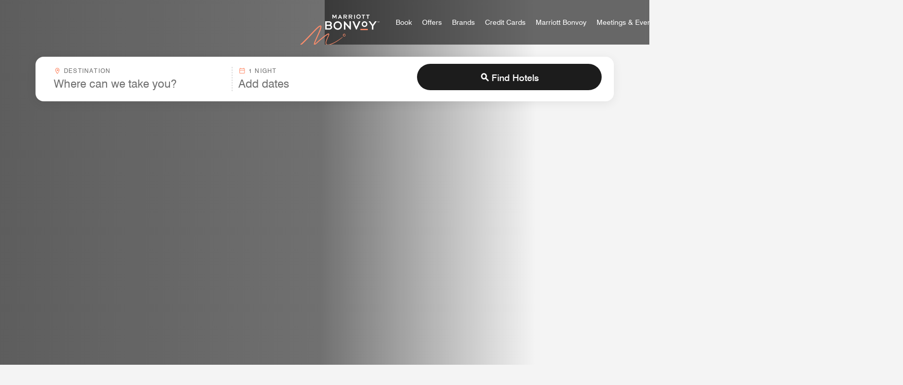

--- FILE ---
content_type: text/css;charset=utf-8
request_url: https://www.marriott.com/etc.clientlibs/mi-aem-homepage-spa/clientlibs/clientlib-base.css
body_size: 19265
content:
/*
 *  Copyright 2018 Adobe
 *
 *  Licensed under the Apache License, Version 2.0 (the "License");
 *  you may not use this file except in compliance with the License.
 *  You may obtain a copy of the License at
 *
 *      http://www.apache.org/licenses/LICENSE-2.0
 *
 *  Unless required by applicable law or agreed to in writing, software
 *  distributed under the License is distributed on an "AS IS" BASIS,
 *  WITHOUT WARRANTIES OR CONDITIONS OF ANY KIND, either express or implied.
 *  See the License for the specific language governing permissions and
 *  limitations under the License.
 */
.cmp-tabs__tablist {
  display: flex;
  flex-wrap: wrap;
  padding-left: 0;
  list-style: none;
}
.cmp-tabs__tab {
  box-sizing: border-box;
  border-bottom: 1px solid transparent;
  padding: .5rem 1rem;
  cursor: pointer;
}
.cmp-tabs__tab--active {
  border-color: inherit;
}
.cmp-tabs__tabpanel {
  display: none;
}
.cmp-tabs__tabpanel--active {
  display: block;
}

/*
 *  Copyright 2018 Adobe
 *
 *  Licensed under the Apache License, Version 2.0 (the "License");
 *  you may not use this file except in compliance with the License.
 *  You may obtain a copy of the License at
 *
 *      http://www.apache.org/licenses/LICENSE-2.0
 *
 *  Unless required by applicable law or agreed to in writing, software
 *  distributed under the License is distributed on an "AS IS" BASIS,
 *  WITHOUT WARRANTIES OR CONDITIONS OF ANY KIND, either express or implied.
 *  See the License for the specific language governing permissions and
 *  limitations under the License.
 */
.cmp-carousel__content {
  position: relative;
}
.cmp-carousel__item {
  display: none;
}
.cmp-carousel__item--active {
  display: block;
}
.cmp-carousel__action {
  -webkit-appearance: none;
  -moz-appearance: none;
  appearance: none;
}
.cmp-carousel__indicators {
  display: flex;
  flex-wrap: wrap;
  justify-content: center;
  margin: 0;
  padding: 0;
  list-style: none;
}
.cmp-carousel__indicator {
  position: relative;
  flex: 0 1 auto;
  width: 10px;
  height: 10px;
  margin: 0 7px;
  border-radius: 50%;
  font-size: 0;
  text-indent: -3000px;
  background-color: rgba(0, 0, 0, 0.5);
}
.cmp-carousel__indicator--active {
  background-color: rgba(0, 0, 0, 0.8);
}

/*
 *  Copyright 2017 Adobe
 *
 *  Licensed under the Apache License, Version 2.0 (the "License");
 *  you may not use this file except in compliance with the License.
 *  You may obtain a copy of the License at
 *
 *      http://www.apache.org/licenses/LICENSE-2.0
 *
 *  Unless required by applicable law or agreed to in writing, software
 *  distributed under the License is distributed on an "AS IS" BASIS,
 *  WITHOUT WARRANTIES OR CONDITIONS OF ANY KIND, either express or implied.
 *  See the License for the specific language governing permissions and
 *  limitations under the License.
 */
/** @define breadcrumb */
.cmp-breadcrumb {
  display: inline-block;
  list-style: none;
  padding: 0;
}
.cmp-breadcrumb__item {
  display: inline-block;
  vertical-align: top;
}

/*
 *  Copyright 2017 Adobe
 *
 *  Licensed under the Apache License, Version 2.0 (the "License");
 *  you may not use this file except in compliance with the License.
 *  You may obtain a copy of the License at
 *
 *      http://www.apache.org/licenses/LICENSE-2.0
 *
 *  Unless required by applicable law or agreed to in writing, software
 *  distributed under the License is distributed on an "AS IS" BASIS,
 *  WITHOUT WARRANTIES OR CONDITIONS OF ANY KIND, either express or implied.
 *  See the License for the specific language governing permissions and
 *  limitations under the License.
 */
.cmp-search {
  position: relative;
}
.cmp-search__field {
  position: relative;
  height: 2rem;
}
.cmp-search__input {
  padding-left: 2rem;
  padding-right: 2rem;
  height: 100%;
  width: 100%;
}
.cmp-search__icon {
  display: block;
  position: absolute;
  left: .5rem;
  top: .5rem;
  background-image: url("[data-uri]");
  background-size: contain;
  width: 1rem;
  height: 1rem;
  pointer-events: none;
}
.cmp-search__loading-indicator {
  display: none;
  position: absolute;
  top: .5rem;
  left: .5rem;
  border: 3px solid #ccc;
  border-top-color: #333;
  border-radius: 50%;
  width: 1rem;
  height: 1rem;
  animation: cmp-search__loading-indicator-spin 2s linear infinite;
}
@keyframes cmp-search__loading-indicator-spin {
  0% {
    transform: rotate(0deg);
  }
  100% {
    transform: rotate(360deg);
  }
}
.cmp-search__clear {
  display: none;
  margin: 0;
  padding: 0;
  border: none;
  background: transparent;
}
.cmp-search__clear-icon {
  position: absolute;
  top: .5rem;
  right: .5rem;
  background-image: url("[data-uri]");
  background-size: contain;
  width: 1rem;
  height: 1rem;
}
.cmp-search__results {
  display: none;
  overflow-y: auto;
  min-width: 100%;
  max-height: 10rem;
  position: absolute;
  top: 100%;
  left: 0;
  z-index: 999999;
  border: 1px solid #ccc;
  background: #fff;
}
.cmp-search__item {
  display: block;
}
.cmp-search__item--is-focused {
  background-color: #ccc;
}

/*
 *  Copyright 2020 Adobe
 *
 *  Licensed under the Apache License, Version 2.0 (the "License");
 *  you may not use this file except in compliance with the License.
 *  You may obtain a copy of the License at
 *
 *      http://www.apache.org/licenses/LICENSE-2.0
 *
 *  Unless required by applicable law or agreed to in writing, software
 *  distributed under the License is distributed on an "AS IS" BASIS,
 *  WITHOUT WARRANTIES OR CONDITIONS OF ANY KIND, either express or implied.
 *  See the License for the specific language governing permissions and
 *  limitations under the License.
 */
.cmp-pdfviewer__content {
  height: 500px;
}
.pdfviewer:not(.cq-Editable-dom) .cmp-pdfviewer__full-window-borderless {
  height: 100vh;
  position: fixed;
  width: 100vw;
  top: 0;
  left: 0;
  z-index: 9999;
}
.pdfviewer.cq-Editable-dom .cmp-pdfviewer__full-window-borderless {
  height: 500px;
}

/*
 * ADOBE CONFIDENTIAL
 *
 * Copyright 2015 Adobe Systems Incorporated
 * All Rights Reserved.
 *
 * NOTICE:  All information contained herein is, and remains
 * the property of Adobe Systems Incorporated and its suppliers,
 * if any.  The intellectual and technical concepts contained
 * herein are proprietary to Adobe Systems Incorporated and its
 * suppliers and may be covered by U.S. and Foreign Patents,
 * patents in process, and are protected by trade secret or copyright law.
 * Dissemination of this information or reproduction of this material
 * is strictly forbidden unless prior written permission is obtained
 * from Adobe Systems Incorporated.
 */
body {
  overflow-x: hidden !important;
}
.aem-container {
  width: 100%;
  padding-right: 16px;
  padding-left: 16px;
  margin-right: auto;
  margin-left: auto;
}
@media (min-width: 576px) {
  .aem-container {
    max-width: 540px;
  }
}
@media (min-width: 768px) {
  .aem-container {
    max-width: 720px;
  }
}
@media (min-width: 992px) {
  .aem-container {
    max-width: 960px;
  }
}
@media (min-width: 1200px) {
  .aem-container {
    max-width: 1140px;
  }
}
@media (min-width: 576px) {
  .phoenix-headless-grid .aem-container {
    padding-right: 0;
    padding-left: 0;
  }
}
/* grid component */
.aem-Grid {
  display: block;
  width: 100%;
}
.aem-Grid > .container,
.aem-Grid > .m-container-fullbleed {
  clear: both;
}
.aem-Grid::before,
.aem-Grid::after {
  display: table;
  content: " ";
}
.aem-Grid::after {
  clear: both;
}
/* placeholder for new components */
.aem-Grid-newComponent {
  clear: both;
  margin: 0;
}
/* column of a grid */
.aem-GridColumn {
  box-sizing: border-box;
  clear: both;
}
/* force showing hidden */
.aem-GridShowHidden > .aem-Grid > .aem-GridColumn {
  display: block !important;
}
/* Generates all the rules for the grid columns up to the given amount of column */
/* Generates all the rules for the grid column offset up to the given amount of column */
/* Generates all the rules for the grid and columns for the given break point and total of columns */
/* Generates all the rules for the grids and columns */
/* API function to be called to generate a grid config */

/*
 *  Copyright 2018 Adobe Systems Incorporated
 *
 *  Licensed under the Apache License, Version 2.0 (the "License");
 *  you may not use this file except in compliance with the License.
 *  You may obtain a copy of the License at
 *
 *      http://www.apache.org/licenses/LICENSE-2.0
 *
 *  Unless required by applicable law or agreed to in writing, software
 *  distributed under the License is distributed on an "AS IS" BASIS,
 *  WITHOUT WARRANTIES OR CONDITIONS OF ANY KIND, either express or implied.
 *  See the License for the specific language governing permissions and
 *  limitations under the License.
 */
/*
 * ADOBE CONFIDENTIAL
 *
 * Copyright 2015 Adobe Systems Incorporated
 * All Rights Reserved.
 *
 * NOTICE:  All information contained herein is, and remains
 * the property of Adobe Systems Incorporated and its suppliers,
 * if any.  The intellectual and technical concepts contained
 * herein are proprietary to Adobe Systems Incorporated and its
 * suppliers and may be covered by U.S. and Foreign Patents,
 * patents in process, and are protected by trade secret or copyright law.
 * Dissemination of this information or reproduction of this material
 * is strictly forbidden unless prior written permission is obtained
 * from Adobe Systems Incorporated.
 */
body {
  overflow-x: hidden !important;
}
.aem-container {
  width: 100%;
  padding-right: 16px;
  padding-left: 16px;
  margin-right: auto;
  margin-left: auto;
}
@media (min-width: 576px) {
  .aem-container {
    max-width: 540px;
  }
}
@media (min-width: 768px) {
  .aem-container {
    max-width: 720px;
  }
}
@media (min-width: 992px) {
  .aem-container {
    max-width: 960px;
  }
}
@media (min-width: 1200px) {
  .aem-container {
    max-width: 1140px;
  }
}
@media (min-width: 576px) {
  .phoenix-headless-grid .aem-container {
    padding-right: 0;
    padding-left: 0;
  }
}
/* grid component */
.aem-Grid {
  display: block;
  width: 100%;
}
.aem-Grid > .container,
.aem-Grid > .m-container-fullbleed {
  clear: both;
}
.aem-Grid::before,
.aem-Grid::after {
  display: table;
  content: " ";
}
.aem-Grid::after {
  clear: both;
}
/* placeholder for new components */
.aem-Grid-newComponent {
  clear: both;
  margin: 0;
}
/* column of a grid */
.aem-GridColumn {
  box-sizing: border-box;
  clear: both;
}
/* force showing hidden */
.aem-GridShowHidden > .aem-Grid > .aem-GridColumn {
  display: block !important;
}
/* Generates all the rules for the grid columns up to the given amount of column */
/* Generates all the rules for the grid column offset up to the given amount of column */
/* Generates all the rules for the grid and columns for the given break point and total of columns */
/* Generates all the rules for the grids and columns */
/* API function to be called to generate a grid config */
/* maximum amount of grid cells to be provided */
/* default breakpoint */
.aem-Grid.aem-Grid--1 .aem-GridColumn.aem-GridColumn--default--1 {
  width: 100%;
  padding-right: 8px;
  padding-left: 8px;
  /* Breakpoint for large screens */
}
@media (max-width: 768px) {
  .aem-Grid.aem-Grid--1 .aem-GridColumn.aem-GridColumn--default--1 {
    padding-right: 4px;
    padding-left: 4px;
  }
}
.aem-Grid.aem-Grid--1 .phoenix-headless-grid .aem-GridColumn.aem-GridColumn--default--1 {
  width: 100%;
  padding-right: 8px;
  padding-left: 8px;
  /* Breakpoint for large screens */
}
@media (min-width: 768px) {
  .aem-Grid.aem-Grid--1 .phoenix-headless-grid .aem-GridColumn.aem-GridColumn--default--1 {
    padding-right: 12px;
    padding-left: 12px;
  }
}
.aem-Grid.aem-Grid--1 .aem-GridColumn.aem-GridColumn--offset--default--0 {
  margin-left: 0%;
}
.aem-Grid.aem-Grid--1 .aem-GridColumn.aem-GridColumn--offset--default--1 {
  margin-left: 100%;
}
.aem-Grid.aem-Grid--2 .aem-GridColumn.aem-GridColumn--default--1 {
  width: 50%;
  padding-right: 8px;
  padding-left: 8px;
  /* Breakpoint for large screens */
}
@media (max-width: 768px) {
  .aem-Grid.aem-Grid--2 .aem-GridColumn.aem-GridColumn--default--1 {
    padding-right: 4px;
    padding-left: 4px;
  }
}
.aem-Grid.aem-Grid--2 .phoenix-headless-grid .aem-GridColumn.aem-GridColumn--default--1 {
  width: 50%;
  padding-right: 8px;
  padding-left: 8px;
  /* Breakpoint for large screens */
}
@media (min-width: 768px) {
  .aem-Grid.aem-Grid--2 .phoenix-headless-grid .aem-GridColumn.aem-GridColumn--default--1 {
    padding-right: 12px;
    padding-left: 12px;
  }
}
.aem-Grid.aem-Grid--2 .aem-GridColumn.aem-GridColumn--default--2 {
  width: 100%;
  padding-right: 8px;
  padding-left: 8px;
  /* Breakpoint for large screens */
}
@media (max-width: 768px) {
  .aem-Grid.aem-Grid--2 .aem-GridColumn.aem-GridColumn--default--2 {
    padding-right: 4px;
    padding-left: 4px;
  }
}
.aem-Grid.aem-Grid--2 .phoenix-headless-grid .aem-GridColumn.aem-GridColumn--default--2 {
  width: 100%;
  padding-right: 8px;
  padding-left: 8px;
  /* Breakpoint for large screens */
}
@media (min-width: 768px) {
  .aem-Grid.aem-Grid--2 .phoenix-headless-grid .aem-GridColumn.aem-GridColumn--default--2 {
    padding-right: 12px;
    padding-left: 12px;
  }
}
.aem-Grid.aem-Grid--2 .aem-GridColumn.aem-GridColumn--offset--default--0 {
  margin-left: 0%;
}
.aem-Grid.aem-Grid--2 .aem-GridColumn.aem-GridColumn--offset--default--1 {
  margin-left: 50%;
}
.aem-Grid.aem-Grid--2 .aem-GridColumn.aem-GridColumn--offset--default--2 {
  margin-left: 100%;
}
.aem-Grid.aem-Grid--3 .aem-GridColumn.aem-GridColumn--default--1 {
  width: 33.33333333%;
  padding-right: 8px;
  padding-left: 8px;
  /* Breakpoint for large screens */
}
@media (max-width: 768px) {
  .aem-Grid.aem-Grid--3 .aem-GridColumn.aem-GridColumn--default--1 {
    padding-right: 4px;
    padding-left: 4px;
  }
}
.aem-Grid.aem-Grid--3 .phoenix-headless-grid .aem-GridColumn.aem-GridColumn--default--1 {
  width: 33.33333333%;
  padding-right: 8px;
  padding-left: 8px;
  /* Breakpoint for large screens */
}
@media (min-width: 768px) {
  .aem-Grid.aem-Grid--3 .phoenix-headless-grid .aem-GridColumn.aem-GridColumn--default--1 {
    padding-right: 12px;
    padding-left: 12px;
  }
}
.aem-Grid.aem-Grid--3 .aem-GridColumn.aem-GridColumn--default--2 {
  width: 66.66666667%;
  padding-right: 8px;
  padding-left: 8px;
  /* Breakpoint for large screens */
}
@media (max-width: 768px) {
  .aem-Grid.aem-Grid--3 .aem-GridColumn.aem-GridColumn--default--2 {
    padding-right: 4px;
    padding-left: 4px;
  }
}
.aem-Grid.aem-Grid--3 .phoenix-headless-grid .aem-GridColumn.aem-GridColumn--default--2 {
  width: 66.66666667%;
  padding-right: 8px;
  padding-left: 8px;
  /* Breakpoint for large screens */
}
@media (min-width: 768px) {
  .aem-Grid.aem-Grid--3 .phoenix-headless-grid .aem-GridColumn.aem-GridColumn--default--2 {
    padding-right: 12px;
    padding-left: 12px;
  }
}
.aem-Grid.aem-Grid--3 .aem-GridColumn.aem-GridColumn--default--3 {
  width: 100%;
  padding-right: 8px;
  padding-left: 8px;
  /* Breakpoint for large screens */
}
@media (max-width: 768px) {
  .aem-Grid.aem-Grid--3 .aem-GridColumn.aem-GridColumn--default--3 {
    padding-right: 4px;
    padding-left: 4px;
  }
}
.aem-Grid.aem-Grid--3 .phoenix-headless-grid .aem-GridColumn.aem-GridColumn--default--3 {
  width: 100%;
  padding-right: 8px;
  padding-left: 8px;
  /* Breakpoint for large screens */
}
@media (min-width: 768px) {
  .aem-Grid.aem-Grid--3 .phoenix-headless-grid .aem-GridColumn.aem-GridColumn--default--3 {
    padding-right: 12px;
    padding-left: 12px;
  }
}
.aem-Grid.aem-Grid--3 .aem-GridColumn.aem-GridColumn--offset--default--0 {
  margin-left: 0%;
}
.aem-Grid.aem-Grid--3 .aem-GridColumn.aem-GridColumn--offset--default--1 {
  margin-left: 33.33333333%;
}
.aem-Grid.aem-Grid--3 .aem-GridColumn.aem-GridColumn--offset--default--2 {
  margin-left: 66.66666667%;
}
.aem-Grid.aem-Grid--3 .aem-GridColumn.aem-GridColumn--offset--default--3 {
  margin-left: 100%;
}
.aem-Grid.aem-Grid--4 .aem-GridColumn.aem-GridColumn--default--1 {
  width: 25%;
  padding-right: 8px;
  padding-left: 8px;
  /* Breakpoint for large screens */
}
@media (max-width: 768px) {
  .aem-Grid.aem-Grid--4 .aem-GridColumn.aem-GridColumn--default--1 {
    padding-right: 4px;
    padding-left: 4px;
  }
}
.aem-Grid.aem-Grid--4 .phoenix-headless-grid .aem-GridColumn.aem-GridColumn--default--1 {
  width: 25%;
  padding-right: 8px;
  padding-left: 8px;
  /* Breakpoint for large screens */
}
@media (min-width: 768px) {
  .aem-Grid.aem-Grid--4 .phoenix-headless-grid .aem-GridColumn.aem-GridColumn--default--1 {
    padding-right: 12px;
    padding-left: 12px;
  }
}
.aem-Grid.aem-Grid--4 .aem-GridColumn.aem-GridColumn--default--2 {
  width: 50%;
  padding-right: 8px;
  padding-left: 8px;
  /* Breakpoint for large screens */
}
@media (max-width: 768px) {
  .aem-Grid.aem-Grid--4 .aem-GridColumn.aem-GridColumn--default--2 {
    padding-right: 4px;
    padding-left: 4px;
  }
}
.aem-Grid.aem-Grid--4 .phoenix-headless-grid .aem-GridColumn.aem-GridColumn--default--2 {
  width: 50%;
  padding-right: 8px;
  padding-left: 8px;
  /* Breakpoint for large screens */
}
@media (min-width: 768px) {
  .aem-Grid.aem-Grid--4 .phoenix-headless-grid .aem-GridColumn.aem-GridColumn--default--2 {
    padding-right: 12px;
    padding-left: 12px;
  }
}
.aem-Grid.aem-Grid--4 .aem-GridColumn.aem-GridColumn--default--3 {
  width: 75%;
  padding-right: 8px;
  padding-left: 8px;
  /* Breakpoint for large screens */
}
@media (max-width: 768px) {
  .aem-Grid.aem-Grid--4 .aem-GridColumn.aem-GridColumn--default--3 {
    padding-right: 4px;
    padding-left: 4px;
  }
}
.aem-Grid.aem-Grid--4 .phoenix-headless-grid .aem-GridColumn.aem-GridColumn--default--3 {
  width: 75%;
  padding-right: 8px;
  padding-left: 8px;
  /* Breakpoint for large screens */
}
@media (min-width: 768px) {
  .aem-Grid.aem-Grid--4 .phoenix-headless-grid .aem-GridColumn.aem-GridColumn--default--3 {
    padding-right: 12px;
    padding-left: 12px;
  }
}
.aem-Grid.aem-Grid--4 .aem-GridColumn.aem-GridColumn--default--4 {
  width: 100%;
  padding-right: 8px;
  padding-left: 8px;
  /* Breakpoint for large screens */
}
@media (max-width: 768px) {
  .aem-Grid.aem-Grid--4 .aem-GridColumn.aem-GridColumn--default--4 {
    padding-right: 4px;
    padding-left: 4px;
  }
}
.aem-Grid.aem-Grid--4 .phoenix-headless-grid .aem-GridColumn.aem-GridColumn--default--4 {
  width: 100%;
  padding-right: 8px;
  padding-left: 8px;
  /* Breakpoint for large screens */
}
@media (min-width: 768px) {
  .aem-Grid.aem-Grid--4 .phoenix-headless-grid .aem-GridColumn.aem-GridColumn--default--4 {
    padding-right: 12px;
    padding-left: 12px;
  }
}
.aem-Grid.aem-Grid--4 .aem-GridColumn.aem-GridColumn--offset--default--0 {
  margin-left: 0%;
}
.aem-Grid.aem-Grid--4 .aem-GridColumn.aem-GridColumn--offset--default--1 {
  margin-left: 25%;
}
.aem-Grid.aem-Grid--4 .aem-GridColumn.aem-GridColumn--offset--default--2 {
  margin-left: 50%;
}
.aem-Grid.aem-Grid--4 .aem-GridColumn.aem-GridColumn--offset--default--3 {
  margin-left: 75%;
}
.aem-Grid.aem-Grid--4 .aem-GridColumn.aem-GridColumn--offset--default--4 {
  margin-left: 100%;
}
.aem-Grid.aem-Grid--5 .aem-GridColumn.aem-GridColumn--default--1 {
  width: 20%;
  padding-right: 8px;
  padding-left: 8px;
  /* Breakpoint for large screens */
}
@media (max-width: 768px) {
  .aem-Grid.aem-Grid--5 .aem-GridColumn.aem-GridColumn--default--1 {
    padding-right: 4px;
    padding-left: 4px;
  }
}
.aem-Grid.aem-Grid--5 .phoenix-headless-grid .aem-GridColumn.aem-GridColumn--default--1 {
  width: 20%;
  padding-right: 8px;
  padding-left: 8px;
  /* Breakpoint for large screens */
}
@media (min-width: 768px) {
  .aem-Grid.aem-Grid--5 .phoenix-headless-grid .aem-GridColumn.aem-GridColumn--default--1 {
    padding-right: 12px;
    padding-left: 12px;
  }
}
.aem-Grid.aem-Grid--5 .aem-GridColumn.aem-GridColumn--default--2 {
  width: 40%;
  padding-right: 8px;
  padding-left: 8px;
  /* Breakpoint for large screens */
}
@media (max-width: 768px) {
  .aem-Grid.aem-Grid--5 .aem-GridColumn.aem-GridColumn--default--2 {
    padding-right: 4px;
    padding-left: 4px;
  }
}
.aem-Grid.aem-Grid--5 .phoenix-headless-grid .aem-GridColumn.aem-GridColumn--default--2 {
  width: 40%;
  padding-right: 8px;
  padding-left: 8px;
  /* Breakpoint for large screens */
}
@media (min-width: 768px) {
  .aem-Grid.aem-Grid--5 .phoenix-headless-grid .aem-GridColumn.aem-GridColumn--default--2 {
    padding-right: 12px;
    padding-left: 12px;
  }
}
.aem-Grid.aem-Grid--5 .aem-GridColumn.aem-GridColumn--default--3 {
  width: 60%;
  padding-right: 8px;
  padding-left: 8px;
  /* Breakpoint for large screens */
}
@media (max-width: 768px) {
  .aem-Grid.aem-Grid--5 .aem-GridColumn.aem-GridColumn--default--3 {
    padding-right: 4px;
    padding-left: 4px;
  }
}
.aem-Grid.aem-Grid--5 .phoenix-headless-grid .aem-GridColumn.aem-GridColumn--default--3 {
  width: 60%;
  padding-right: 8px;
  padding-left: 8px;
  /* Breakpoint for large screens */
}
@media (min-width: 768px) {
  .aem-Grid.aem-Grid--5 .phoenix-headless-grid .aem-GridColumn.aem-GridColumn--default--3 {
    padding-right: 12px;
    padding-left: 12px;
  }
}
.aem-Grid.aem-Grid--5 .aem-GridColumn.aem-GridColumn--default--4 {
  width: 80%;
  padding-right: 8px;
  padding-left: 8px;
  /* Breakpoint for large screens */
}
@media (max-width: 768px) {
  .aem-Grid.aem-Grid--5 .aem-GridColumn.aem-GridColumn--default--4 {
    padding-right: 4px;
    padding-left: 4px;
  }
}
.aem-Grid.aem-Grid--5 .phoenix-headless-grid .aem-GridColumn.aem-GridColumn--default--4 {
  width: 80%;
  padding-right: 8px;
  padding-left: 8px;
  /* Breakpoint for large screens */
}
@media (min-width: 768px) {
  .aem-Grid.aem-Grid--5 .phoenix-headless-grid .aem-GridColumn.aem-GridColumn--default--4 {
    padding-right: 12px;
    padding-left: 12px;
  }
}
.aem-Grid.aem-Grid--5 .aem-GridColumn.aem-GridColumn--default--5 {
  width: 100%;
  padding-right: 8px;
  padding-left: 8px;
  /* Breakpoint for large screens */
}
@media (max-width: 768px) {
  .aem-Grid.aem-Grid--5 .aem-GridColumn.aem-GridColumn--default--5 {
    padding-right: 4px;
    padding-left: 4px;
  }
}
.aem-Grid.aem-Grid--5 .phoenix-headless-grid .aem-GridColumn.aem-GridColumn--default--5 {
  width: 100%;
  padding-right: 8px;
  padding-left: 8px;
  /* Breakpoint for large screens */
}
@media (min-width: 768px) {
  .aem-Grid.aem-Grid--5 .phoenix-headless-grid .aem-GridColumn.aem-GridColumn--default--5 {
    padding-right: 12px;
    padding-left: 12px;
  }
}
.aem-Grid.aem-Grid--5 .aem-GridColumn.aem-GridColumn--offset--default--0 {
  margin-left: 0%;
}
.aem-Grid.aem-Grid--5 .aem-GridColumn.aem-GridColumn--offset--default--1 {
  margin-left: 20%;
}
.aem-Grid.aem-Grid--5 .aem-GridColumn.aem-GridColumn--offset--default--2 {
  margin-left: 40%;
}
.aem-Grid.aem-Grid--5 .aem-GridColumn.aem-GridColumn--offset--default--3 {
  margin-left: 60%;
}
.aem-Grid.aem-Grid--5 .aem-GridColumn.aem-GridColumn--offset--default--4 {
  margin-left: 80%;
}
.aem-Grid.aem-Grid--5 .aem-GridColumn.aem-GridColumn--offset--default--5 {
  margin-left: 100%;
}
.aem-Grid.aem-Grid--6 .aem-GridColumn.aem-GridColumn--default--1 {
  width: 16.66666667%;
  padding-right: 8px;
  padding-left: 8px;
  /* Breakpoint for large screens */
}
@media (max-width: 768px) {
  .aem-Grid.aem-Grid--6 .aem-GridColumn.aem-GridColumn--default--1 {
    padding-right: 4px;
    padding-left: 4px;
  }
}
.aem-Grid.aem-Grid--6 .phoenix-headless-grid .aem-GridColumn.aem-GridColumn--default--1 {
  width: 16.66666667%;
  padding-right: 8px;
  padding-left: 8px;
  /* Breakpoint for large screens */
}
@media (min-width: 768px) {
  .aem-Grid.aem-Grid--6 .phoenix-headless-grid .aem-GridColumn.aem-GridColumn--default--1 {
    padding-right: 12px;
    padding-left: 12px;
  }
}
.aem-Grid.aem-Grid--6 .aem-GridColumn.aem-GridColumn--default--2 {
  width: 33.33333333%;
  padding-right: 8px;
  padding-left: 8px;
  /* Breakpoint for large screens */
}
@media (max-width: 768px) {
  .aem-Grid.aem-Grid--6 .aem-GridColumn.aem-GridColumn--default--2 {
    padding-right: 4px;
    padding-left: 4px;
  }
}
.aem-Grid.aem-Grid--6 .phoenix-headless-grid .aem-GridColumn.aem-GridColumn--default--2 {
  width: 33.33333333%;
  padding-right: 8px;
  padding-left: 8px;
  /* Breakpoint for large screens */
}
@media (min-width: 768px) {
  .aem-Grid.aem-Grid--6 .phoenix-headless-grid .aem-GridColumn.aem-GridColumn--default--2 {
    padding-right: 12px;
    padding-left: 12px;
  }
}
.aem-Grid.aem-Grid--6 .aem-GridColumn.aem-GridColumn--default--3 {
  width: 50%;
  padding-right: 8px;
  padding-left: 8px;
  /* Breakpoint for large screens */
}
@media (max-width: 768px) {
  .aem-Grid.aem-Grid--6 .aem-GridColumn.aem-GridColumn--default--3 {
    padding-right: 4px;
    padding-left: 4px;
  }
}
.aem-Grid.aem-Grid--6 .phoenix-headless-grid .aem-GridColumn.aem-GridColumn--default--3 {
  width: 50%;
  padding-right: 8px;
  padding-left: 8px;
  /* Breakpoint for large screens */
}
@media (min-width: 768px) {
  .aem-Grid.aem-Grid--6 .phoenix-headless-grid .aem-GridColumn.aem-GridColumn--default--3 {
    padding-right: 12px;
    padding-left: 12px;
  }
}
.aem-Grid.aem-Grid--6 .aem-GridColumn.aem-GridColumn--default--4 {
  width: 66.66666667%;
  padding-right: 8px;
  padding-left: 8px;
  /* Breakpoint for large screens */
}
@media (max-width: 768px) {
  .aem-Grid.aem-Grid--6 .aem-GridColumn.aem-GridColumn--default--4 {
    padding-right: 4px;
    padding-left: 4px;
  }
}
.aem-Grid.aem-Grid--6 .phoenix-headless-grid .aem-GridColumn.aem-GridColumn--default--4 {
  width: 66.66666667%;
  padding-right: 8px;
  padding-left: 8px;
  /* Breakpoint for large screens */
}
@media (min-width: 768px) {
  .aem-Grid.aem-Grid--6 .phoenix-headless-grid .aem-GridColumn.aem-GridColumn--default--4 {
    padding-right: 12px;
    padding-left: 12px;
  }
}
.aem-Grid.aem-Grid--6 .aem-GridColumn.aem-GridColumn--default--5 {
  width: 83.33333333%;
  padding-right: 8px;
  padding-left: 8px;
  /* Breakpoint for large screens */
}
@media (max-width: 768px) {
  .aem-Grid.aem-Grid--6 .aem-GridColumn.aem-GridColumn--default--5 {
    padding-right: 4px;
    padding-left: 4px;
  }
}
.aem-Grid.aem-Grid--6 .phoenix-headless-grid .aem-GridColumn.aem-GridColumn--default--5 {
  width: 83.33333333%;
  padding-right: 8px;
  padding-left: 8px;
  /* Breakpoint for large screens */
}
@media (min-width: 768px) {
  .aem-Grid.aem-Grid--6 .phoenix-headless-grid .aem-GridColumn.aem-GridColumn--default--5 {
    padding-right: 12px;
    padding-left: 12px;
  }
}
.aem-Grid.aem-Grid--6 .aem-GridColumn.aem-GridColumn--default--6 {
  width: 100%;
  padding-right: 8px;
  padding-left: 8px;
  /* Breakpoint for large screens */
}
@media (max-width: 768px) {
  .aem-Grid.aem-Grid--6 .aem-GridColumn.aem-GridColumn--default--6 {
    padding-right: 4px;
    padding-left: 4px;
  }
}
.aem-Grid.aem-Grid--6 .phoenix-headless-grid .aem-GridColumn.aem-GridColumn--default--6 {
  width: 100%;
  padding-right: 8px;
  padding-left: 8px;
  /* Breakpoint for large screens */
}
@media (min-width: 768px) {
  .aem-Grid.aem-Grid--6 .phoenix-headless-grid .aem-GridColumn.aem-GridColumn--default--6 {
    padding-right: 12px;
    padding-left: 12px;
  }
}
.aem-Grid.aem-Grid--6 .aem-GridColumn.aem-GridColumn--offset--default--0 {
  margin-left: 0%;
}
.aem-Grid.aem-Grid--6 .aem-GridColumn.aem-GridColumn--offset--default--1 {
  margin-left: 16.66666667%;
}
.aem-Grid.aem-Grid--6 .aem-GridColumn.aem-GridColumn--offset--default--2 {
  margin-left: 33.33333333%;
}
.aem-Grid.aem-Grid--6 .aem-GridColumn.aem-GridColumn--offset--default--3 {
  margin-left: 50%;
}
.aem-Grid.aem-Grid--6 .aem-GridColumn.aem-GridColumn--offset--default--4 {
  margin-left: 66.66666667%;
}
.aem-Grid.aem-Grid--6 .aem-GridColumn.aem-GridColumn--offset--default--5 {
  margin-left: 83.33333333%;
}
.aem-Grid.aem-Grid--6 .aem-GridColumn.aem-GridColumn--offset--default--6 {
  margin-left: 100%;
}
.aem-Grid.aem-Grid--7 .aem-GridColumn.aem-GridColumn--default--1 {
  width: 14.28571429%;
  padding-right: 8px;
  padding-left: 8px;
  /* Breakpoint for large screens */
}
@media (max-width: 768px) {
  .aem-Grid.aem-Grid--7 .aem-GridColumn.aem-GridColumn--default--1 {
    padding-right: 4px;
    padding-left: 4px;
  }
}
.aem-Grid.aem-Grid--7 .phoenix-headless-grid .aem-GridColumn.aem-GridColumn--default--1 {
  width: 14.28571429%;
  padding-right: 8px;
  padding-left: 8px;
  /* Breakpoint for large screens */
}
@media (min-width: 768px) {
  .aem-Grid.aem-Grid--7 .phoenix-headless-grid .aem-GridColumn.aem-GridColumn--default--1 {
    padding-right: 12px;
    padding-left: 12px;
  }
}
.aem-Grid.aem-Grid--7 .aem-GridColumn.aem-GridColumn--default--2 {
  width: 28.57142857%;
  padding-right: 8px;
  padding-left: 8px;
  /* Breakpoint for large screens */
}
@media (max-width: 768px) {
  .aem-Grid.aem-Grid--7 .aem-GridColumn.aem-GridColumn--default--2 {
    padding-right: 4px;
    padding-left: 4px;
  }
}
.aem-Grid.aem-Grid--7 .phoenix-headless-grid .aem-GridColumn.aem-GridColumn--default--2 {
  width: 28.57142857%;
  padding-right: 8px;
  padding-left: 8px;
  /* Breakpoint for large screens */
}
@media (min-width: 768px) {
  .aem-Grid.aem-Grid--7 .phoenix-headless-grid .aem-GridColumn.aem-GridColumn--default--2 {
    padding-right: 12px;
    padding-left: 12px;
  }
}
.aem-Grid.aem-Grid--7 .aem-GridColumn.aem-GridColumn--default--3 {
  width: 42.85714286%;
  padding-right: 8px;
  padding-left: 8px;
  /* Breakpoint for large screens */
}
@media (max-width: 768px) {
  .aem-Grid.aem-Grid--7 .aem-GridColumn.aem-GridColumn--default--3 {
    padding-right: 4px;
    padding-left: 4px;
  }
}
.aem-Grid.aem-Grid--7 .phoenix-headless-grid .aem-GridColumn.aem-GridColumn--default--3 {
  width: 42.85714286%;
  padding-right: 8px;
  padding-left: 8px;
  /* Breakpoint for large screens */
}
@media (min-width: 768px) {
  .aem-Grid.aem-Grid--7 .phoenix-headless-grid .aem-GridColumn.aem-GridColumn--default--3 {
    padding-right: 12px;
    padding-left: 12px;
  }
}
.aem-Grid.aem-Grid--7 .aem-GridColumn.aem-GridColumn--default--4 {
  width: 57.14285714%;
  padding-right: 8px;
  padding-left: 8px;
  /* Breakpoint for large screens */
}
@media (max-width: 768px) {
  .aem-Grid.aem-Grid--7 .aem-GridColumn.aem-GridColumn--default--4 {
    padding-right: 4px;
    padding-left: 4px;
  }
}
.aem-Grid.aem-Grid--7 .phoenix-headless-grid .aem-GridColumn.aem-GridColumn--default--4 {
  width: 57.14285714%;
  padding-right: 8px;
  padding-left: 8px;
  /* Breakpoint for large screens */
}
@media (min-width: 768px) {
  .aem-Grid.aem-Grid--7 .phoenix-headless-grid .aem-GridColumn.aem-GridColumn--default--4 {
    padding-right: 12px;
    padding-left: 12px;
  }
}
.aem-Grid.aem-Grid--7 .aem-GridColumn.aem-GridColumn--default--5 {
  width: 71.42857143%;
  padding-right: 8px;
  padding-left: 8px;
  /* Breakpoint for large screens */
}
@media (max-width: 768px) {
  .aem-Grid.aem-Grid--7 .aem-GridColumn.aem-GridColumn--default--5 {
    padding-right: 4px;
    padding-left: 4px;
  }
}
.aem-Grid.aem-Grid--7 .phoenix-headless-grid .aem-GridColumn.aem-GridColumn--default--5 {
  width: 71.42857143%;
  padding-right: 8px;
  padding-left: 8px;
  /* Breakpoint for large screens */
}
@media (min-width: 768px) {
  .aem-Grid.aem-Grid--7 .phoenix-headless-grid .aem-GridColumn.aem-GridColumn--default--5 {
    padding-right: 12px;
    padding-left: 12px;
  }
}
.aem-Grid.aem-Grid--7 .aem-GridColumn.aem-GridColumn--default--6 {
  width: 85.71428571%;
  padding-right: 8px;
  padding-left: 8px;
  /* Breakpoint for large screens */
}
@media (max-width: 768px) {
  .aem-Grid.aem-Grid--7 .aem-GridColumn.aem-GridColumn--default--6 {
    padding-right: 4px;
    padding-left: 4px;
  }
}
.aem-Grid.aem-Grid--7 .phoenix-headless-grid .aem-GridColumn.aem-GridColumn--default--6 {
  width: 85.71428571%;
  padding-right: 8px;
  padding-left: 8px;
  /* Breakpoint for large screens */
}
@media (min-width: 768px) {
  .aem-Grid.aem-Grid--7 .phoenix-headless-grid .aem-GridColumn.aem-GridColumn--default--6 {
    padding-right: 12px;
    padding-left: 12px;
  }
}
.aem-Grid.aem-Grid--7 .aem-GridColumn.aem-GridColumn--default--7 {
  width: 100%;
  padding-right: 8px;
  padding-left: 8px;
  /* Breakpoint for large screens */
}
@media (max-width: 768px) {
  .aem-Grid.aem-Grid--7 .aem-GridColumn.aem-GridColumn--default--7 {
    padding-right: 4px;
    padding-left: 4px;
  }
}
.aem-Grid.aem-Grid--7 .phoenix-headless-grid .aem-GridColumn.aem-GridColumn--default--7 {
  width: 100%;
  padding-right: 8px;
  padding-left: 8px;
  /* Breakpoint for large screens */
}
@media (min-width: 768px) {
  .aem-Grid.aem-Grid--7 .phoenix-headless-grid .aem-GridColumn.aem-GridColumn--default--7 {
    padding-right: 12px;
    padding-left: 12px;
  }
}
.aem-Grid.aem-Grid--7 .aem-GridColumn.aem-GridColumn--offset--default--0 {
  margin-left: 0%;
}
.aem-Grid.aem-Grid--7 .aem-GridColumn.aem-GridColumn--offset--default--1 {
  margin-left: 14.28571429%;
}
.aem-Grid.aem-Grid--7 .aem-GridColumn.aem-GridColumn--offset--default--2 {
  margin-left: 28.57142857%;
}
.aem-Grid.aem-Grid--7 .aem-GridColumn.aem-GridColumn--offset--default--3 {
  margin-left: 42.85714286%;
}
.aem-Grid.aem-Grid--7 .aem-GridColumn.aem-GridColumn--offset--default--4 {
  margin-left: 57.14285714%;
}
.aem-Grid.aem-Grid--7 .aem-GridColumn.aem-GridColumn--offset--default--5 {
  margin-left: 71.42857143%;
}
.aem-Grid.aem-Grid--7 .aem-GridColumn.aem-GridColumn--offset--default--6 {
  margin-left: 85.71428571%;
}
.aem-Grid.aem-Grid--7 .aem-GridColumn.aem-GridColumn--offset--default--7 {
  margin-left: 100%;
}
.aem-Grid.aem-Grid--8 .aem-GridColumn.aem-GridColumn--default--1 {
  width: 12.5%;
  padding-right: 8px;
  padding-left: 8px;
  /* Breakpoint for large screens */
}
@media (max-width: 768px) {
  .aem-Grid.aem-Grid--8 .aem-GridColumn.aem-GridColumn--default--1 {
    padding-right: 4px;
    padding-left: 4px;
  }
}
.aem-Grid.aem-Grid--8 .phoenix-headless-grid .aem-GridColumn.aem-GridColumn--default--1 {
  width: 12.5%;
  padding-right: 8px;
  padding-left: 8px;
  /* Breakpoint for large screens */
}
@media (min-width: 768px) {
  .aem-Grid.aem-Grid--8 .phoenix-headless-grid .aem-GridColumn.aem-GridColumn--default--1 {
    padding-right: 12px;
    padding-left: 12px;
  }
}
.aem-Grid.aem-Grid--8 .aem-GridColumn.aem-GridColumn--default--2 {
  width: 25%;
  padding-right: 8px;
  padding-left: 8px;
  /* Breakpoint for large screens */
}
@media (max-width: 768px) {
  .aem-Grid.aem-Grid--8 .aem-GridColumn.aem-GridColumn--default--2 {
    padding-right: 4px;
    padding-left: 4px;
  }
}
.aem-Grid.aem-Grid--8 .phoenix-headless-grid .aem-GridColumn.aem-GridColumn--default--2 {
  width: 25%;
  padding-right: 8px;
  padding-left: 8px;
  /* Breakpoint for large screens */
}
@media (min-width: 768px) {
  .aem-Grid.aem-Grid--8 .phoenix-headless-grid .aem-GridColumn.aem-GridColumn--default--2 {
    padding-right: 12px;
    padding-left: 12px;
  }
}
.aem-Grid.aem-Grid--8 .aem-GridColumn.aem-GridColumn--default--3 {
  width: 37.5%;
  padding-right: 8px;
  padding-left: 8px;
  /* Breakpoint for large screens */
}
@media (max-width: 768px) {
  .aem-Grid.aem-Grid--8 .aem-GridColumn.aem-GridColumn--default--3 {
    padding-right: 4px;
    padding-left: 4px;
  }
}
.aem-Grid.aem-Grid--8 .phoenix-headless-grid .aem-GridColumn.aem-GridColumn--default--3 {
  width: 37.5%;
  padding-right: 8px;
  padding-left: 8px;
  /* Breakpoint for large screens */
}
@media (min-width: 768px) {
  .aem-Grid.aem-Grid--8 .phoenix-headless-grid .aem-GridColumn.aem-GridColumn--default--3 {
    padding-right: 12px;
    padding-left: 12px;
  }
}
.aem-Grid.aem-Grid--8 .aem-GridColumn.aem-GridColumn--default--4 {
  width: 50%;
  padding-right: 8px;
  padding-left: 8px;
  /* Breakpoint for large screens */
}
@media (max-width: 768px) {
  .aem-Grid.aem-Grid--8 .aem-GridColumn.aem-GridColumn--default--4 {
    padding-right: 4px;
    padding-left: 4px;
  }
}
.aem-Grid.aem-Grid--8 .phoenix-headless-grid .aem-GridColumn.aem-GridColumn--default--4 {
  width: 50%;
  padding-right: 8px;
  padding-left: 8px;
  /* Breakpoint for large screens */
}
@media (min-width: 768px) {
  .aem-Grid.aem-Grid--8 .phoenix-headless-grid .aem-GridColumn.aem-GridColumn--default--4 {
    padding-right: 12px;
    padding-left: 12px;
  }
}
.aem-Grid.aem-Grid--8 .aem-GridColumn.aem-GridColumn--default--5 {
  width: 62.5%;
  padding-right: 8px;
  padding-left: 8px;
  /* Breakpoint for large screens */
}
@media (max-width: 768px) {
  .aem-Grid.aem-Grid--8 .aem-GridColumn.aem-GridColumn--default--5 {
    padding-right: 4px;
    padding-left: 4px;
  }
}
.aem-Grid.aem-Grid--8 .phoenix-headless-grid .aem-GridColumn.aem-GridColumn--default--5 {
  width: 62.5%;
  padding-right: 8px;
  padding-left: 8px;
  /* Breakpoint for large screens */
}
@media (min-width: 768px) {
  .aem-Grid.aem-Grid--8 .phoenix-headless-grid .aem-GridColumn.aem-GridColumn--default--5 {
    padding-right: 12px;
    padding-left: 12px;
  }
}
.aem-Grid.aem-Grid--8 .aem-GridColumn.aem-GridColumn--default--6 {
  width: 75%;
  padding-right: 8px;
  padding-left: 8px;
  /* Breakpoint for large screens */
}
@media (max-width: 768px) {
  .aem-Grid.aem-Grid--8 .aem-GridColumn.aem-GridColumn--default--6 {
    padding-right: 4px;
    padding-left: 4px;
  }
}
.aem-Grid.aem-Grid--8 .phoenix-headless-grid .aem-GridColumn.aem-GridColumn--default--6 {
  width: 75%;
  padding-right: 8px;
  padding-left: 8px;
  /* Breakpoint for large screens */
}
@media (min-width: 768px) {
  .aem-Grid.aem-Grid--8 .phoenix-headless-grid .aem-GridColumn.aem-GridColumn--default--6 {
    padding-right: 12px;
    padding-left: 12px;
  }
}
.aem-Grid.aem-Grid--8 .aem-GridColumn.aem-GridColumn--default--7 {
  width: 87.5%;
  padding-right: 8px;
  padding-left: 8px;
  /* Breakpoint for large screens */
}
@media (max-width: 768px) {
  .aem-Grid.aem-Grid--8 .aem-GridColumn.aem-GridColumn--default--7 {
    padding-right: 4px;
    padding-left: 4px;
  }
}
.aem-Grid.aem-Grid--8 .phoenix-headless-grid .aem-GridColumn.aem-GridColumn--default--7 {
  width: 87.5%;
  padding-right: 8px;
  padding-left: 8px;
  /* Breakpoint for large screens */
}
@media (min-width: 768px) {
  .aem-Grid.aem-Grid--8 .phoenix-headless-grid .aem-GridColumn.aem-GridColumn--default--7 {
    padding-right: 12px;
    padding-left: 12px;
  }
}
.aem-Grid.aem-Grid--8 .aem-GridColumn.aem-GridColumn--default--8 {
  width: 100%;
  padding-right: 8px;
  padding-left: 8px;
  /* Breakpoint for large screens */
}
@media (max-width: 768px) {
  .aem-Grid.aem-Grid--8 .aem-GridColumn.aem-GridColumn--default--8 {
    padding-right: 4px;
    padding-left: 4px;
  }
}
.aem-Grid.aem-Grid--8 .phoenix-headless-grid .aem-GridColumn.aem-GridColumn--default--8 {
  width: 100%;
  padding-right: 8px;
  padding-left: 8px;
  /* Breakpoint for large screens */
}
@media (min-width: 768px) {
  .aem-Grid.aem-Grid--8 .phoenix-headless-grid .aem-GridColumn.aem-GridColumn--default--8 {
    padding-right: 12px;
    padding-left: 12px;
  }
}
.aem-Grid.aem-Grid--8 .aem-GridColumn.aem-GridColumn--offset--default--0 {
  margin-left: 0%;
}
.aem-Grid.aem-Grid--8 .aem-GridColumn.aem-GridColumn--offset--default--1 {
  margin-left: 12.5%;
}
.aem-Grid.aem-Grid--8 .aem-GridColumn.aem-GridColumn--offset--default--2 {
  margin-left: 25%;
}
.aem-Grid.aem-Grid--8 .aem-GridColumn.aem-GridColumn--offset--default--3 {
  margin-left: 37.5%;
}
.aem-Grid.aem-Grid--8 .aem-GridColumn.aem-GridColumn--offset--default--4 {
  margin-left: 50%;
}
.aem-Grid.aem-Grid--8 .aem-GridColumn.aem-GridColumn--offset--default--5 {
  margin-left: 62.5%;
}
.aem-Grid.aem-Grid--8 .aem-GridColumn.aem-GridColumn--offset--default--6 {
  margin-left: 75%;
}
.aem-Grid.aem-Grid--8 .aem-GridColumn.aem-GridColumn--offset--default--7 {
  margin-left: 87.5%;
}
.aem-Grid.aem-Grid--8 .aem-GridColumn.aem-GridColumn--offset--default--8 {
  margin-left: 100%;
}
.aem-Grid.aem-Grid--9 .aem-GridColumn.aem-GridColumn--default--1 {
  width: 11.11111111%;
  padding-right: 8px;
  padding-left: 8px;
  /* Breakpoint for large screens */
}
@media (max-width: 768px) {
  .aem-Grid.aem-Grid--9 .aem-GridColumn.aem-GridColumn--default--1 {
    padding-right: 4px;
    padding-left: 4px;
  }
}
.aem-Grid.aem-Grid--9 .phoenix-headless-grid .aem-GridColumn.aem-GridColumn--default--1 {
  width: 11.11111111%;
  padding-right: 8px;
  padding-left: 8px;
  /* Breakpoint for large screens */
}
@media (min-width: 768px) {
  .aem-Grid.aem-Grid--9 .phoenix-headless-grid .aem-GridColumn.aem-GridColumn--default--1 {
    padding-right: 12px;
    padding-left: 12px;
  }
}
.aem-Grid.aem-Grid--9 .aem-GridColumn.aem-GridColumn--default--2 {
  width: 22.22222222%;
  padding-right: 8px;
  padding-left: 8px;
  /* Breakpoint for large screens */
}
@media (max-width: 768px) {
  .aem-Grid.aem-Grid--9 .aem-GridColumn.aem-GridColumn--default--2 {
    padding-right: 4px;
    padding-left: 4px;
  }
}
.aem-Grid.aem-Grid--9 .phoenix-headless-grid .aem-GridColumn.aem-GridColumn--default--2 {
  width: 22.22222222%;
  padding-right: 8px;
  padding-left: 8px;
  /* Breakpoint for large screens */
}
@media (min-width: 768px) {
  .aem-Grid.aem-Grid--9 .phoenix-headless-grid .aem-GridColumn.aem-GridColumn--default--2 {
    padding-right: 12px;
    padding-left: 12px;
  }
}
.aem-Grid.aem-Grid--9 .aem-GridColumn.aem-GridColumn--default--3 {
  width: 33.33333333%;
  padding-right: 8px;
  padding-left: 8px;
  /* Breakpoint for large screens */
}
@media (max-width: 768px) {
  .aem-Grid.aem-Grid--9 .aem-GridColumn.aem-GridColumn--default--3 {
    padding-right: 4px;
    padding-left: 4px;
  }
}
.aem-Grid.aem-Grid--9 .phoenix-headless-grid .aem-GridColumn.aem-GridColumn--default--3 {
  width: 33.33333333%;
  padding-right: 8px;
  padding-left: 8px;
  /* Breakpoint for large screens */
}
@media (min-width: 768px) {
  .aem-Grid.aem-Grid--9 .phoenix-headless-grid .aem-GridColumn.aem-GridColumn--default--3 {
    padding-right: 12px;
    padding-left: 12px;
  }
}
.aem-Grid.aem-Grid--9 .aem-GridColumn.aem-GridColumn--default--4 {
  width: 44.44444444%;
  padding-right: 8px;
  padding-left: 8px;
  /* Breakpoint for large screens */
}
@media (max-width: 768px) {
  .aem-Grid.aem-Grid--9 .aem-GridColumn.aem-GridColumn--default--4 {
    padding-right: 4px;
    padding-left: 4px;
  }
}
.aem-Grid.aem-Grid--9 .phoenix-headless-grid .aem-GridColumn.aem-GridColumn--default--4 {
  width: 44.44444444%;
  padding-right: 8px;
  padding-left: 8px;
  /* Breakpoint for large screens */
}
@media (min-width: 768px) {
  .aem-Grid.aem-Grid--9 .phoenix-headless-grid .aem-GridColumn.aem-GridColumn--default--4 {
    padding-right: 12px;
    padding-left: 12px;
  }
}
.aem-Grid.aem-Grid--9 .aem-GridColumn.aem-GridColumn--default--5 {
  width: 55.55555556%;
  padding-right: 8px;
  padding-left: 8px;
  /* Breakpoint for large screens */
}
@media (max-width: 768px) {
  .aem-Grid.aem-Grid--9 .aem-GridColumn.aem-GridColumn--default--5 {
    padding-right: 4px;
    padding-left: 4px;
  }
}
.aem-Grid.aem-Grid--9 .phoenix-headless-grid .aem-GridColumn.aem-GridColumn--default--5 {
  width: 55.55555556%;
  padding-right: 8px;
  padding-left: 8px;
  /* Breakpoint for large screens */
}
@media (min-width: 768px) {
  .aem-Grid.aem-Grid--9 .phoenix-headless-grid .aem-GridColumn.aem-GridColumn--default--5 {
    padding-right: 12px;
    padding-left: 12px;
  }
}
.aem-Grid.aem-Grid--9 .aem-GridColumn.aem-GridColumn--default--6 {
  width: 66.66666667%;
  padding-right: 8px;
  padding-left: 8px;
  /* Breakpoint for large screens */
}
@media (max-width: 768px) {
  .aem-Grid.aem-Grid--9 .aem-GridColumn.aem-GridColumn--default--6 {
    padding-right: 4px;
    padding-left: 4px;
  }
}
.aem-Grid.aem-Grid--9 .phoenix-headless-grid .aem-GridColumn.aem-GridColumn--default--6 {
  width: 66.66666667%;
  padding-right: 8px;
  padding-left: 8px;
  /* Breakpoint for large screens */
}
@media (min-width: 768px) {
  .aem-Grid.aem-Grid--9 .phoenix-headless-grid .aem-GridColumn.aem-GridColumn--default--6 {
    padding-right: 12px;
    padding-left: 12px;
  }
}
.aem-Grid.aem-Grid--9 .aem-GridColumn.aem-GridColumn--default--7 {
  width: 77.77777778%;
  padding-right: 8px;
  padding-left: 8px;
  /* Breakpoint for large screens */
}
@media (max-width: 768px) {
  .aem-Grid.aem-Grid--9 .aem-GridColumn.aem-GridColumn--default--7 {
    padding-right: 4px;
    padding-left: 4px;
  }
}
.aem-Grid.aem-Grid--9 .phoenix-headless-grid .aem-GridColumn.aem-GridColumn--default--7 {
  width: 77.77777778%;
  padding-right: 8px;
  padding-left: 8px;
  /* Breakpoint for large screens */
}
@media (min-width: 768px) {
  .aem-Grid.aem-Grid--9 .phoenix-headless-grid .aem-GridColumn.aem-GridColumn--default--7 {
    padding-right: 12px;
    padding-left: 12px;
  }
}
.aem-Grid.aem-Grid--9 .aem-GridColumn.aem-GridColumn--default--8 {
  width: 88.88888889%;
  padding-right: 8px;
  padding-left: 8px;
  /* Breakpoint for large screens */
}
@media (max-width: 768px) {
  .aem-Grid.aem-Grid--9 .aem-GridColumn.aem-GridColumn--default--8 {
    padding-right: 4px;
    padding-left: 4px;
  }
}
.aem-Grid.aem-Grid--9 .phoenix-headless-grid .aem-GridColumn.aem-GridColumn--default--8 {
  width: 88.88888889%;
  padding-right: 8px;
  padding-left: 8px;
  /* Breakpoint for large screens */
}
@media (min-width: 768px) {
  .aem-Grid.aem-Grid--9 .phoenix-headless-grid .aem-GridColumn.aem-GridColumn--default--8 {
    padding-right: 12px;
    padding-left: 12px;
  }
}
.aem-Grid.aem-Grid--9 .aem-GridColumn.aem-GridColumn--default--9 {
  width: 100%;
  padding-right: 8px;
  padding-left: 8px;
  /* Breakpoint for large screens */
}
@media (max-width: 768px) {
  .aem-Grid.aem-Grid--9 .aem-GridColumn.aem-GridColumn--default--9 {
    padding-right: 4px;
    padding-left: 4px;
  }
}
.aem-Grid.aem-Grid--9 .phoenix-headless-grid .aem-GridColumn.aem-GridColumn--default--9 {
  width: 100%;
  padding-right: 8px;
  padding-left: 8px;
  /* Breakpoint for large screens */
}
@media (min-width: 768px) {
  .aem-Grid.aem-Grid--9 .phoenix-headless-grid .aem-GridColumn.aem-GridColumn--default--9 {
    padding-right: 12px;
    padding-left: 12px;
  }
}
.aem-Grid.aem-Grid--9 .aem-GridColumn.aem-GridColumn--offset--default--0 {
  margin-left: 0%;
}
.aem-Grid.aem-Grid--9 .aem-GridColumn.aem-GridColumn--offset--default--1 {
  margin-left: 11.11111111%;
}
.aem-Grid.aem-Grid--9 .aem-GridColumn.aem-GridColumn--offset--default--2 {
  margin-left: 22.22222222%;
}
.aem-Grid.aem-Grid--9 .aem-GridColumn.aem-GridColumn--offset--default--3 {
  margin-left: 33.33333333%;
}
.aem-Grid.aem-Grid--9 .aem-GridColumn.aem-GridColumn--offset--default--4 {
  margin-left: 44.44444444%;
}
.aem-Grid.aem-Grid--9 .aem-GridColumn.aem-GridColumn--offset--default--5 {
  margin-left: 55.55555556%;
}
.aem-Grid.aem-Grid--9 .aem-GridColumn.aem-GridColumn--offset--default--6 {
  margin-left: 66.66666667%;
}
.aem-Grid.aem-Grid--9 .aem-GridColumn.aem-GridColumn--offset--default--7 {
  margin-left: 77.77777778%;
}
.aem-Grid.aem-Grid--9 .aem-GridColumn.aem-GridColumn--offset--default--8 {
  margin-left: 88.88888889%;
}
.aem-Grid.aem-Grid--9 .aem-GridColumn.aem-GridColumn--offset--default--9 {
  margin-left: 100%;
}
.aem-Grid.aem-Grid--10 .aem-GridColumn.aem-GridColumn--default--1 {
  width: 10%;
  padding-right: 8px;
  padding-left: 8px;
  /* Breakpoint for large screens */
}
@media (max-width: 768px) {
  .aem-Grid.aem-Grid--10 .aem-GridColumn.aem-GridColumn--default--1 {
    padding-right: 4px;
    padding-left: 4px;
  }
}
.aem-Grid.aem-Grid--10 .phoenix-headless-grid .aem-GridColumn.aem-GridColumn--default--1 {
  width: 10%;
  padding-right: 8px;
  padding-left: 8px;
  /* Breakpoint for large screens */
}
@media (min-width: 768px) {
  .aem-Grid.aem-Grid--10 .phoenix-headless-grid .aem-GridColumn.aem-GridColumn--default--1 {
    padding-right: 12px;
    padding-left: 12px;
  }
}
.aem-Grid.aem-Grid--10 .aem-GridColumn.aem-GridColumn--default--2 {
  width: 20%;
  padding-right: 8px;
  padding-left: 8px;
  /* Breakpoint for large screens */
}
@media (max-width: 768px) {
  .aem-Grid.aem-Grid--10 .aem-GridColumn.aem-GridColumn--default--2 {
    padding-right: 4px;
    padding-left: 4px;
  }
}
.aem-Grid.aem-Grid--10 .phoenix-headless-grid .aem-GridColumn.aem-GridColumn--default--2 {
  width: 20%;
  padding-right: 8px;
  padding-left: 8px;
  /* Breakpoint for large screens */
}
@media (min-width: 768px) {
  .aem-Grid.aem-Grid--10 .phoenix-headless-grid .aem-GridColumn.aem-GridColumn--default--2 {
    padding-right: 12px;
    padding-left: 12px;
  }
}
.aem-Grid.aem-Grid--10 .aem-GridColumn.aem-GridColumn--default--3 {
  width: 30%;
  padding-right: 8px;
  padding-left: 8px;
  /* Breakpoint for large screens */
}
@media (max-width: 768px) {
  .aem-Grid.aem-Grid--10 .aem-GridColumn.aem-GridColumn--default--3 {
    padding-right: 4px;
    padding-left: 4px;
  }
}
.aem-Grid.aem-Grid--10 .phoenix-headless-grid .aem-GridColumn.aem-GridColumn--default--3 {
  width: 30%;
  padding-right: 8px;
  padding-left: 8px;
  /* Breakpoint for large screens */
}
@media (min-width: 768px) {
  .aem-Grid.aem-Grid--10 .phoenix-headless-grid .aem-GridColumn.aem-GridColumn--default--3 {
    padding-right: 12px;
    padding-left: 12px;
  }
}
.aem-Grid.aem-Grid--10 .aem-GridColumn.aem-GridColumn--default--4 {
  width: 40%;
  padding-right: 8px;
  padding-left: 8px;
  /* Breakpoint for large screens */
}
@media (max-width: 768px) {
  .aem-Grid.aem-Grid--10 .aem-GridColumn.aem-GridColumn--default--4 {
    padding-right: 4px;
    padding-left: 4px;
  }
}
.aem-Grid.aem-Grid--10 .phoenix-headless-grid .aem-GridColumn.aem-GridColumn--default--4 {
  width: 40%;
  padding-right: 8px;
  padding-left: 8px;
  /* Breakpoint for large screens */
}
@media (min-width: 768px) {
  .aem-Grid.aem-Grid--10 .phoenix-headless-grid .aem-GridColumn.aem-GridColumn--default--4 {
    padding-right: 12px;
    padding-left: 12px;
  }
}
.aem-Grid.aem-Grid--10 .aem-GridColumn.aem-GridColumn--default--5 {
  width: 50%;
  padding-right: 8px;
  padding-left: 8px;
  /* Breakpoint for large screens */
}
@media (max-width: 768px) {
  .aem-Grid.aem-Grid--10 .aem-GridColumn.aem-GridColumn--default--5 {
    padding-right: 4px;
    padding-left: 4px;
  }
}
.aem-Grid.aem-Grid--10 .phoenix-headless-grid .aem-GridColumn.aem-GridColumn--default--5 {
  width: 50%;
  padding-right: 8px;
  padding-left: 8px;
  /* Breakpoint for large screens */
}
@media (min-width: 768px) {
  .aem-Grid.aem-Grid--10 .phoenix-headless-grid .aem-GridColumn.aem-GridColumn--default--5 {
    padding-right: 12px;
    padding-left: 12px;
  }
}
.aem-Grid.aem-Grid--10 .aem-GridColumn.aem-GridColumn--default--6 {
  width: 60%;
  padding-right: 8px;
  padding-left: 8px;
  /* Breakpoint for large screens */
}
@media (max-width: 768px) {
  .aem-Grid.aem-Grid--10 .aem-GridColumn.aem-GridColumn--default--6 {
    padding-right: 4px;
    padding-left: 4px;
  }
}
.aem-Grid.aem-Grid--10 .phoenix-headless-grid .aem-GridColumn.aem-GridColumn--default--6 {
  width: 60%;
  padding-right: 8px;
  padding-left: 8px;
  /* Breakpoint for large screens */
}
@media (min-width: 768px) {
  .aem-Grid.aem-Grid--10 .phoenix-headless-grid .aem-GridColumn.aem-GridColumn--default--6 {
    padding-right: 12px;
    padding-left: 12px;
  }
}
.aem-Grid.aem-Grid--10 .aem-GridColumn.aem-GridColumn--default--7 {
  width: 70%;
  padding-right: 8px;
  padding-left: 8px;
  /* Breakpoint for large screens */
}
@media (max-width: 768px) {
  .aem-Grid.aem-Grid--10 .aem-GridColumn.aem-GridColumn--default--7 {
    padding-right: 4px;
    padding-left: 4px;
  }
}
.aem-Grid.aem-Grid--10 .phoenix-headless-grid .aem-GridColumn.aem-GridColumn--default--7 {
  width: 70%;
  padding-right: 8px;
  padding-left: 8px;
  /* Breakpoint for large screens */
}
@media (min-width: 768px) {
  .aem-Grid.aem-Grid--10 .phoenix-headless-grid .aem-GridColumn.aem-GridColumn--default--7 {
    padding-right: 12px;
    padding-left: 12px;
  }
}
.aem-Grid.aem-Grid--10 .aem-GridColumn.aem-GridColumn--default--8 {
  width: 80%;
  padding-right: 8px;
  padding-left: 8px;
  /* Breakpoint for large screens */
}
@media (max-width: 768px) {
  .aem-Grid.aem-Grid--10 .aem-GridColumn.aem-GridColumn--default--8 {
    padding-right: 4px;
    padding-left: 4px;
  }
}
.aem-Grid.aem-Grid--10 .phoenix-headless-grid .aem-GridColumn.aem-GridColumn--default--8 {
  width: 80%;
  padding-right: 8px;
  padding-left: 8px;
  /* Breakpoint for large screens */
}
@media (min-width: 768px) {
  .aem-Grid.aem-Grid--10 .phoenix-headless-grid .aem-GridColumn.aem-GridColumn--default--8 {
    padding-right: 12px;
    padding-left: 12px;
  }
}
.aem-Grid.aem-Grid--10 .aem-GridColumn.aem-GridColumn--default--9 {
  width: 90%;
  padding-right: 8px;
  padding-left: 8px;
  /* Breakpoint for large screens */
}
@media (max-width: 768px) {
  .aem-Grid.aem-Grid--10 .aem-GridColumn.aem-GridColumn--default--9 {
    padding-right: 4px;
    padding-left: 4px;
  }
}
.aem-Grid.aem-Grid--10 .phoenix-headless-grid .aem-GridColumn.aem-GridColumn--default--9 {
  width: 90%;
  padding-right: 8px;
  padding-left: 8px;
  /* Breakpoint for large screens */
}
@media (min-width: 768px) {
  .aem-Grid.aem-Grid--10 .phoenix-headless-grid .aem-GridColumn.aem-GridColumn--default--9 {
    padding-right: 12px;
    padding-left: 12px;
  }
}
.aem-Grid.aem-Grid--10 .aem-GridColumn.aem-GridColumn--default--10 {
  width: 100%;
  padding-right: 8px;
  padding-left: 8px;
  /* Breakpoint for large screens */
}
@media (max-width: 768px) {
  .aem-Grid.aem-Grid--10 .aem-GridColumn.aem-GridColumn--default--10 {
    padding-right: 4px;
    padding-left: 4px;
  }
}
.aem-Grid.aem-Grid--10 .phoenix-headless-grid .aem-GridColumn.aem-GridColumn--default--10 {
  width: 100%;
  padding-right: 8px;
  padding-left: 8px;
  /* Breakpoint for large screens */
}
@media (min-width: 768px) {
  .aem-Grid.aem-Grid--10 .phoenix-headless-grid .aem-GridColumn.aem-GridColumn--default--10 {
    padding-right: 12px;
    padding-left: 12px;
  }
}
.aem-Grid.aem-Grid--10 .aem-GridColumn.aem-GridColumn--offset--default--0 {
  margin-left: 0%;
}
.aem-Grid.aem-Grid--10 .aem-GridColumn.aem-GridColumn--offset--default--1 {
  margin-left: 10%;
}
.aem-Grid.aem-Grid--10 .aem-GridColumn.aem-GridColumn--offset--default--2 {
  margin-left: 20%;
}
.aem-Grid.aem-Grid--10 .aem-GridColumn.aem-GridColumn--offset--default--3 {
  margin-left: 30%;
}
.aem-Grid.aem-Grid--10 .aem-GridColumn.aem-GridColumn--offset--default--4 {
  margin-left: 40%;
}
.aem-Grid.aem-Grid--10 .aem-GridColumn.aem-GridColumn--offset--default--5 {
  margin-left: 50%;
}
.aem-Grid.aem-Grid--10 .aem-GridColumn.aem-GridColumn--offset--default--6 {
  margin-left: 60%;
}
.aem-Grid.aem-Grid--10 .aem-GridColumn.aem-GridColumn--offset--default--7 {
  margin-left: 70%;
}
.aem-Grid.aem-Grid--10 .aem-GridColumn.aem-GridColumn--offset--default--8 {
  margin-left: 80%;
}
.aem-Grid.aem-Grid--10 .aem-GridColumn.aem-GridColumn--offset--default--9 {
  margin-left: 90%;
}
.aem-Grid.aem-Grid--10 .aem-GridColumn.aem-GridColumn--offset--default--10 {
  margin-left: 100%;
}
.aem-Grid.aem-Grid--11 .aem-GridColumn.aem-GridColumn--default--1 {
  width: 9.09090909%;
  padding-right: 8px;
  padding-left: 8px;
  /* Breakpoint for large screens */
}
@media (max-width: 768px) {
  .aem-Grid.aem-Grid--11 .aem-GridColumn.aem-GridColumn--default--1 {
    padding-right: 4px;
    padding-left: 4px;
  }
}
.aem-Grid.aem-Grid--11 .phoenix-headless-grid .aem-GridColumn.aem-GridColumn--default--1 {
  width: 9.09090909%;
  padding-right: 8px;
  padding-left: 8px;
  /* Breakpoint for large screens */
}
@media (min-width: 768px) {
  .aem-Grid.aem-Grid--11 .phoenix-headless-grid .aem-GridColumn.aem-GridColumn--default--1 {
    padding-right: 12px;
    padding-left: 12px;
  }
}
.aem-Grid.aem-Grid--11 .aem-GridColumn.aem-GridColumn--default--2 {
  width: 18.18181818%;
  padding-right: 8px;
  padding-left: 8px;
  /* Breakpoint for large screens */
}
@media (max-width: 768px) {
  .aem-Grid.aem-Grid--11 .aem-GridColumn.aem-GridColumn--default--2 {
    padding-right: 4px;
    padding-left: 4px;
  }
}
.aem-Grid.aem-Grid--11 .phoenix-headless-grid .aem-GridColumn.aem-GridColumn--default--2 {
  width: 18.18181818%;
  padding-right: 8px;
  padding-left: 8px;
  /* Breakpoint for large screens */
}
@media (min-width: 768px) {
  .aem-Grid.aem-Grid--11 .phoenix-headless-grid .aem-GridColumn.aem-GridColumn--default--2 {
    padding-right: 12px;
    padding-left: 12px;
  }
}
.aem-Grid.aem-Grid--11 .aem-GridColumn.aem-GridColumn--default--3 {
  width: 27.27272727%;
  padding-right: 8px;
  padding-left: 8px;
  /* Breakpoint for large screens */
}
@media (max-width: 768px) {
  .aem-Grid.aem-Grid--11 .aem-GridColumn.aem-GridColumn--default--3 {
    padding-right: 4px;
    padding-left: 4px;
  }
}
.aem-Grid.aem-Grid--11 .phoenix-headless-grid .aem-GridColumn.aem-GridColumn--default--3 {
  width: 27.27272727%;
  padding-right: 8px;
  padding-left: 8px;
  /* Breakpoint for large screens */
}
@media (min-width: 768px) {
  .aem-Grid.aem-Grid--11 .phoenix-headless-grid .aem-GridColumn.aem-GridColumn--default--3 {
    padding-right: 12px;
    padding-left: 12px;
  }
}
.aem-Grid.aem-Grid--11 .aem-GridColumn.aem-GridColumn--default--4 {
  width: 36.36363636%;
  padding-right: 8px;
  padding-left: 8px;
  /* Breakpoint for large screens */
}
@media (max-width: 768px) {
  .aem-Grid.aem-Grid--11 .aem-GridColumn.aem-GridColumn--default--4 {
    padding-right: 4px;
    padding-left: 4px;
  }
}
.aem-Grid.aem-Grid--11 .phoenix-headless-grid .aem-GridColumn.aem-GridColumn--default--4 {
  width: 36.36363636%;
  padding-right: 8px;
  padding-left: 8px;
  /* Breakpoint for large screens */
}
@media (min-width: 768px) {
  .aem-Grid.aem-Grid--11 .phoenix-headless-grid .aem-GridColumn.aem-GridColumn--default--4 {
    padding-right: 12px;
    padding-left: 12px;
  }
}
.aem-Grid.aem-Grid--11 .aem-GridColumn.aem-GridColumn--default--5 {
  width: 45.45454545%;
  padding-right: 8px;
  padding-left: 8px;
  /* Breakpoint for large screens */
}
@media (max-width: 768px) {
  .aem-Grid.aem-Grid--11 .aem-GridColumn.aem-GridColumn--default--5 {
    padding-right: 4px;
    padding-left: 4px;
  }
}
.aem-Grid.aem-Grid--11 .phoenix-headless-grid .aem-GridColumn.aem-GridColumn--default--5 {
  width: 45.45454545%;
  padding-right: 8px;
  padding-left: 8px;
  /* Breakpoint for large screens */
}
@media (min-width: 768px) {
  .aem-Grid.aem-Grid--11 .phoenix-headless-grid .aem-GridColumn.aem-GridColumn--default--5 {
    padding-right: 12px;
    padding-left: 12px;
  }
}
.aem-Grid.aem-Grid--11 .aem-GridColumn.aem-GridColumn--default--6 {
  width: 54.54545455%;
  padding-right: 8px;
  padding-left: 8px;
  /* Breakpoint for large screens */
}
@media (max-width: 768px) {
  .aem-Grid.aem-Grid--11 .aem-GridColumn.aem-GridColumn--default--6 {
    padding-right: 4px;
    padding-left: 4px;
  }
}
.aem-Grid.aem-Grid--11 .phoenix-headless-grid .aem-GridColumn.aem-GridColumn--default--6 {
  width: 54.54545455%;
  padding-right: 8px;
  padding-left: 8px;
  /* Breakpoint for large screens */
}
@media (min-width: 768px) {
  .aem-Grid.aem-Grid--11 .phoenix-headless-grid .aem-GridColumn.aem-GridColumn--default--6 {
    padding-right: 12px;
    padding-left: 12px;
  }
}
.aem-Grid.aem-Grid--11 .aem-GridColumn.aem-GridColumn--default--7 {
  width: 63.63636364%;
  padding-right: 8px;
  padding-left: 8px;
  /* Breakpoint for large screens */
}
@media (max-width: 768px) {
  .aem-Grid.aem-Grid--11 .aem-GridColumn.aem-GridColumn--default--7 {
    padding-right: 4px;
    padding-left: 4px;
  }
}
.aem-Grid.aem-Grid--11 .phoenix-headless-grid .aem-GridColumn.aem-GridColumn--default--7 {
  width: 63.63636364%;
  padding-right: 8px;
  padding-left: 8px;
  /* Breakpoint for large screens */
}
@media (min-width: 768px) {
  .aem-Grid.aem-Grid--11 .phoenix-headless-grid .aem-GridColumn.aem-GridColumn--default--7 {
    padding-right: 12px;
    padding-left: 12px;
  }
}
.aem-Grid.aem-Grid--11 .aem-GridColumn.aem-GridColumn--default--8 {
  width: 72.72727273%;
  padding-right: 8px;
  padding-left: 8px;
  /* Breakpoint for large screens */
}
@media (max-width: 768px) {
  .aem-Grid.aem-Grid--11 .aem-GridColumn.aem-GridColumn--default--8 {
    padding-right: 4px;
    padding-left: 4px;
  }
}
.aem-Grid.aem-Grid--11 .phoenix-headless-grid .aem-GridColumn.aem-GridColumn--default--8 {
  width: 72.72727273%;
  padding-right: 8px;
  padding-left: 8px;
  /* Breakpoint for large screens */
}
@media (min-width: 768px) {
  .aem-Grid.aem-Grid--11 .phoenix-headless-grid .aem-GridColumn.aem-GridColumn--default--8 {
    padding-right: 12px;
    padding-left: 12px;
  }
}
.aem-Grid.aem-Grid--11 .aem-GridColumn.aem-GridColumn--default--9 {
  width: 81.81818182%;
  padding-right: 8px;
  padding-left: 8px;
  /* Breakpoint for large screens */
}
@media (max-width: 768px) {
  .aem-Grid.aem-Grid--11 .aem-GridColumn.aem-GridColumn--default--9 {
    padding-right: 4px;
    padding-left: 4px;
  }
}
.aem-Grid.aem-Grid--11 .phoenix-headless-grid .aem-GridColumn.aem-GridColumn--default--9 {
  width: 81.81818182%;
  padding-right: 8px;
  padding-left: 8px;
  /* Breakpoint for large screens */
}
@media (min-width: 768px) {
  .aem-Grid.aem-Grid--11 .phoenix-headless-grid .aem-GridColumn.aem-GridColumn--default--9 {
    padding-right: 12px;
    padding-left: 12px;
  }
}
.aem-Grid.aem-Grid--11 .aem-GridColumn.aem-GridColumn--default--10 {
  width: 90.90909091%;
  padding-right: 8px;
  padding-left: 8px;
  /* Breakpoint for large screens */
}
@media (max-width: 768px) {
  .aem-Grid.aem-Grid--11 .aem-GridColumn.aem-GridColumn--default--10 {
    padding-right: 4px;
    padding-left: 4px;
  }
}
.aem-Grid.aem-Grid--11 .phoenix-headless-grid .aem-GridColumn.aem-GridColumn--default--10 {
  width: 90.90909091%;
  padding-right: 8px;
  padding-left: 8px;
  /* Breakpoint for large screens */
}
@media (min-width: 768px) {
  .aem-Grid.aem-Grid--11 .phoenix-headless-grid .aem-GridColumn.aem-GridColumn--default--10 {
    padding-right: 12px;
    padding-left: 12px;
  }
}
.aem-Grid.aem-Grid--11 .aem-GridColumn.aem-GridColumn--default--11 {
  width: 100%;
  padding-right: 8px;
  padding-left: 8px;
  /* Breakpoint for large screens */
}
@media (max-width: 768px) {
  .aem-Grid.aem-Grid--11 .aem-GridColumn.aem-GridColumn--default--11 {
    padding-right: 4px;
    padding-left: 4px;
  }
}
.aem-Grid.aem-Grid--11 .phoenix-headless-grid .aem-GridColumn.aem-GridColumn--default--11 {
  width: 100%;
  padding-right: 8px;
  padding-left: 8px;
  /* Breakpoint for large screens */
}
@media (min-width: 768px) {
  .aem-Grid.aem-Grid--11 .phoenix-headless-grid .aem-GridColumn.aem-GridColumn--default--11 {
    padding-right: 12px;
    padding-left: 12px;
  }
}
.aem-Grid.aem-Grid--11 .aem-GridColumn.aem-GridColumn--offset--default--0 {
  margin-left: 0%;
}
.aem-Grid.aem-Grid--11 .aem-GridColumn.aem-GridColumn--offset--default--1 {
  margin-left: 9.09090909%;
}
.aem-Grid.aem-Grid--11 .aem-GridColumn.aem-GridColumn--offset--default--2 {
  margin-left: 18.18181818%;
}
.aem-Grid.aem-Grid--11 .aem-GridColumn.aem-GridColumn--offset--default--3 {
  margin-left: 27.27272727%;
}
.aem-Grid.aem-Grid--11 .aem-GridColumn.aem-GridColumn--offset--default--4 {
  margin-left: 36.36363636%;
}
.aem-Grid.aem-Grid--11 .aem-GridColumn.aem-GridColumn--offset--default--5 {
  margin-left: 45.45454545%;
}
.aem-Grid.aem-Grid--11 .aem-GridColumn.aem-GridColumn--offset--default--6 {
  margin-left: 54.54545455%;
}
.aem-Grid.aem-Grid--11 .aem-GridColumn.aem-GridColumn--offset--default--7 {
  margin-left: 63.63636364%;
}
.aem-Grid.aem-Grid--11 .aem-GridColumn.aem-GridColumn--offset--default--8 {
  margin-left: 72.72727273%;
}
.aem-Grid.aem-Grid--11 .aem-GridColumn.aem-GridColumn--offset--default--9 {
  margin-left: 81.81818182%;
}
.aem-Grid.aem-Grid--11 .aem-GridColumn.aem-GridColumn--offset--default--10 {
  margin-left: 90.90909091%;
}
.aem-Grid.aem-Grid--11 .aem-GridColumn.aem-GridColumn--offset--default--11 {
  margin-left: 100%;
}
.aem-Grid.aem-Grid--12 .aem-GridColumn.aem-GridColumn--default--1 {
  width: 8.33333333%;
  padding-right: 8px;
  padding-left: 8px;
  /* Breakpoint for large screens */
}
@media (max-width: 768px) {
  .aem-Grid.aem-Grid--12 .aem-GridColumn.aem-GridColumn--default--1 {
    padding-right: 4px;
    padding-left: 4px;
  }
}
.aem-Grid.aem-Grid--12 .phoenix-headless-grid .aem-GridColumn.aem-GridColumn--default--1 {
  width: 8.33333333%;
  padding-right: 8px;
  padding-left: 8px;
  /* Breakpoint for large screens */
}
@media (min-width: 768px) {
  .aem-Grid.aem-Grid--12 .phoenix-headless-grid .aem-GridColumn.aem-GridColumn--default--1 {
    padding-right: 12px;
    padding-left: 12px;
  }
}
.aem-Grid.aem-Grid--12 .aem-GridColumn.aem-GridColumn--default--2 {
  width: 16.66666667%;
  padding-right: 8px;
  padding-left: 8px;
  /* Breakpoint for large screens */
}
@media (max-width: 768px) {
  .aem-Grid.aem-Grid--12 .aem-GridColumn.aem-GridColumn--default--2 {
    padding-right: 4px;
    padding-left: 4px;
  }
}
.aem-Grid.aem-Grid--12 .phoenix-headless-grid .aem-GridColumn.aem-GridColumn--default--2 {
  width: 16.66666667%;
  padding-right: 8px;
  padding-left: 8px;
  /* Breakpoint for large screens */
}
@media (min-width: 768px) {
  .aem-Grid.aem-Grid--12 .phoenix-headless-grid .aem-GridColumn.aem-GridColumn--default--2 {
    padding-right: 12px;
    padding-left: 12px;
  }
}
.aem-Grid.aem-Grid--12 .aem-GridColumn.aem-GridColumn--default--3 {
  width: 25%;
  padding-right: 8px;
  padding-left: 8px;
  /* Breakpoint for large screens */
}
@media (max-width: 768px) {
  .aem-Grid.aem-Grid--12 .aem-GridColumn.aem-GridColumn--default--3 {
    padding-right: 4px;
    padding-left: 4px;
  }
}
.aem-Grid.aem-Grid--12 .phoenix-headless-grid .aem-GridColumn.aem-GridColumn--default--3 {
  width: 25%;
  padding-right: 8px;
  padding-left: 8px;
  /* Breakpoint for large screens */
}
@media (min-width: 768px) {
  .aem-Grid.aem-Grid--12 .phoenix-headless-grid .aem-GridColumn.aem-GridColumn--default--3 {
    padding-right: 12px;
    padding-left: 12px;
  }
}
.aem-Grid.aem-Grid--12 .aem-GridColumn.aem-GridColumn--default--4 {
  width: 33.33333333%;
  padding-right: 8px;
  padding-left: 8px;
  /* Breakpoint for large screens */
}
@media (max-width: 768px) {
  .aem-Grid.aem-Grid--12 .aem-GridColumn.aem-GridColumn--default--4 {
    padding-right: 4px;
    padding-left: 4px;
  }
}
.aem-Grid.aem-Grid--12 .phoenix-headless-grid .aem-GridColumn.aem-GridColumn--default--4 {
  width: 33.33333333%;
  padding-right: 8px;
  padding-left: 8px;
  /* Breakpoint for large screens */
}
@media (min-width: 768px) {
  .aem-Grid.aem-Grid--12 .phoenix-headless-grid .aem-GridColumn.aem-GridColumn--default--4 {
    padding-right: 12px;
    padding-left: 12px;
  }
}
.aem-Grid.aem-Grid--12 .aem-GridColumn.aem-GridColumn--default--5 {
  width: 41.66666667%;
  padding-right: 8px;
  padding-left: 8px;
  /* Breakpoint for large screens */
}
@media (max-width: 768px) {
  .aem-Grid.aem-Grid--12 .aem-GridColumn.aem-GridColumn--default--5 {
    padding-right: 4px;
    padding-left: 4px;
  }
}
.aem-Grid.aem-Grid--12 .phoenix-headless-grid .aem-GridColumn.aem-GridColumn--default--5 {
  width: 41.66666667%;
  padding-right: 8px;
  padding-left: 8px;
  /* Breakpoint for large screens */
}
@media (min-width: 768px) {
  .aem-Grid.aem-Grid--12 .phoenix-headless-grid .aem-GridColumn.aem-GridColumn--default--5 {
    padding-right: 12px;
    padding-left: 12px;
  }
}
.aem-Grid.aem-Grid--12 .aem-GridColumn.aem-GridColumn--default--6 {
  width: 50%;
  padding-right: 8px;
  padding-left: 8px;
  /* Breakpoint for large screens */
}
@media (max-width: 768px) {
  .aem-Grid.aem-Grid--12 .aem-GridColumn.aem-GridColumn--default--6 {
    padding-right: 4px;
    padding-left: 4px;
  }
}
.aem-Grid.aem-Grid--12 .phoenix-headless-grid .aem-GridColumn.aem-GridColumn--default--6 {
  width: 50%;
  padding-right: 8px;
  padding-left: 8px;
  /* Breakpoint for large screens */
}
@media (min-width: 768px) {
  .aem-Grid.aem-Grid--12 .phoenix-headless-grid .aem-GridColumn.aem-GridColumn--default--6 {
    padding-right: 12px;
    padding-left: 12px;
  }
}
.aem-Grid.aem-Grid--12 .aem-GridColumn.aem-GridColumn--default--7 {
  width: 58.33333333%;
  padding-right: 8px;
  padding-left: 8px;
  /* Breakpoint for large screens */
}
@media (max-width: 768px) {
  .aem-Grid.aem-Grid--12 .aem-GridColumn.aem-GridColumn--default--7 {
    padding-right: 4px;
    padding-left: 4px;
  }
}
.aem-Grid.aem-Grid--12 .phoenix-headless-grid .aem-GridColumn.aem-GridColumn--default--7 {
  width: 58.33333333%;
  padding-right: 8px;
  padding-left: 8px;
  /* Breakpoint for large screens */
}
@media (min-width: 768px) {
  .aem-Grid.aem-Grid--12 .phoenix-headless-grid .aem-GridColumn.aem-GridColumn--default--7 {
    padding-right: 12px;
    padding-left: 12px;
  }
}
.aem-Grid.aem-Grid--12 .aem-GridColumn.aem-GridColumn--default--8 {
  width: 66.66666667%;
  padding-right: 8px;
  padding-left: 8px;
  /* Breakpoint for large screens */
}
@media (max-width: 768px) {
  .aem-Grid.aem-Grid--12 .aem-GridColumn.aem-GridColumn--default--8 {
    padding-right: 4px;
    padding-left: 4px;
  }
}
.aem-Grid.aem-Grid--12 .phoenix-headless-grid .aem-GridColumn.aem-GridColumn--default--8 {
  width: 66.66666667%;
  padding-right: 8px;
  padding-left: 8px;
  /* Breakpoint for large screens */
}
@media (min-width: 768px) {
  .aem-Grid.aem-Grid--12 .phoenix-headless-grid .aem-GridColumn.aem-GridColumn--default--8 {
    padding-right: 12px;
    padding-left: 12px;
  }
}
.aem-Grid.aem-Grid--12 .aem-GridColumn.aem-GridColumn--default--9 {
  width: 75%;
  padding-right: 8px;
  padding-left: 8px;
  /* Breakpoint for large screens */
}
@media (max-width: 768px) {
  .aem-Grid.aem-Grid--12 .aem-GridColumn.aem-GridColumn--default--9 {
    padding-right: 4px;
    padding-left: 4px;
  }
}
.aem-Grid.aem-Grid--12 .phoenix-headless-grid .aem-GridColumn.aem-GridColumn--default--9 {
  width: 75%;
  padding-right: 8px;
  padding-left: 8px;
  /* Breakpoint for large screens */
}
@media (min-width: 768px) {
  .aem-Grid.aem-Grid--12 .phoenix-headless-grid .aem-GridColumn.aem-GridColumn--default--9 {
    padding-right: 12px;
    padding-left: 12px;
  }
}
.aem-Grid.aem-Grid--12 .aem-GridColumn.aem-GridColumn--default--10 {
  width: 83.33333333%;
  padding-right: 8px;
  padding-left: 8px;
  /* Breakpoint for large screens */
}
@media (max-width: 768px) {
  .aem-Grid.aem-Grid--12 .aem-GridColumn.aem-GridColumn--default--10 {
    padding-right: 4px;
    padding-left: 4px;
  }
}
.aem-Grid.aem-Grid--12 .phoenix-headless-grid .aem-GridColumn.aem-GridColumn--default--10 {
  width: 83.33333333%;
  padding-right: 8px;
  padding-left: 8px;
  /* Breakpoint for large screens */
}
@media (min-width: 768px) {
  .aem-Grid.aem-Grid--12 .phoenix-headless-grid .aem-GridColumn.aem-GridColumn--default--10 {
    padding-right: 12px;
    padding-left: 12px;
  }
}
.aem-Grid.aem-Grid--12 .aem-GridColumn.aem-GridColumn--default--11 {
  width: 91.66666667%;
  padding-right: 8px;
  padding-left: 8px;
  /* Breakpoint for large screens */
}
@media (max-width: 768px) {
  .aem-Grid.aem-Grid--12 .aem-GridColumn.aem-GridColumn--default--11 {
    padding-right: 4px;
    padding-left: 4px;
  }
}
.aem-Grid.aem-Grid--12 .phoenix-headless-grid .aem-GridColumn.aem-GridColumn--default--11 {
  width: 91.66666667%;
  padding-right: 8px;
  padding-left: 8px;
  /* Breakpoint for large screens */
}
@media (min-width: 768px) {
  .aem-Grid.aem-Grid--12 .phoenix-headless-grid .aem-GridColumn.aem-GridColumn--default--11 {
    padding-right: 12px;
    padding-left: 12px;
  }
}
.aem-Grid.aem-Grid--12 .aem-GridColumn.aem-GridColumn--default--12 {
  width: 100%;
}
.aem-Grid.aem-Grid--12 .phoenix-headless-grid .aem-GridColumn.aem-GridColumn--default--12 {
  width: 100%;
}
.aem-Grid.aem-Grid--12 .aem-GridColumn.aem-GridColumn--offset--default--0 {
  margin-left: 0%;
}
.aem-Grid.aem-Grid--12 .aem-GridColumn.aem-GridColumn--offset--default--1 {
  margin-left: 8.33333333%;
}
.aem-Grid.aem-Grid--12 .aem-GridColumn.aem-GridColumn--offset--default--2 {
  margin-left: 16.66666667%;
}
.aem-Grid.aem-Grid--12 .aem-GridColumn.aem-GridColumn--offset--default--3 {
  margin-left: 25%;
}
.aem-Grid.aem-Grid--12 .aem-GridColumn.aem-GridColumn--offset--default--4 {
  margin-left: 33.33333333%;
}
.aem-Grid.aem-Grid--12 .aem-GridColumn.aem-GridColumn--offset--default--5 {
  margin-left: 41.66666667%;
}
.aem-Grid.aem-Grid--12 .aem-GridColumn.aem-GridColumn--offset--default--6 {
  margin-left: 50%;
}
.aem-Grid.aem-Grid--12 .aem-GridColumn.aem-GridColumn--offset--default--7 {
  margin-left: 58.33333333%;
}
.aem-Grid.aem-Grid--12 .aem-GridColumn.aem-GridColumn--offset--default--8 {
  margin-left: 66.66666667%;
}
.aem-Grid.aem-Grid--12 .aem-GridColumn.aem-GridColumn--offset--default--9 {
  margin-left: 75%;
}
.aem-Grid.aem-Grid--12 .aem-GridColumn.aem-GridColumn--offset--default--10 {
  margin-left: 83.33333333%;
}
.aem-Grid.aem-Grid--12 .aem-GridColumn.aem-GridColumn--offset--default--11 {
  margin-left: 91.66666667%;
}
.aem-Grid.aem-Grid--12 .aem-GridColumn.aem-GridColumn--offset--default--12 {
  margin-left: 100%;
}
.aem-Grid.aem-Grid--default--1 .aem-GridColumn.aem-GridColumn--default--1 {
  width: 100%;
  padding-right: 8px;
  padding-left: 8px;
  /* Breakpoint for large screens */
}
@media (max-width: 768px) {
  .aem-Grid.aem-Grid--default--1 .aem-GridColumn.aem-GridColumn--default--1 {
    padding-right: 4px;
    padding-left: 4px;
  }
}
.aem-Grid.aem-Grid--default--1 .phoenix-headless-grid .aem-GridColumn.aem-GridColumn--default--1 {
  width: 100%;
  padding-right: 8px;
  padding-left: 8px;
  /* Breakpoint for large screens */
}
@media (min-width: 768px) {
  .aem-Grid.aem-Grid--default--1 .phoenix-headless-grid .aem-GridColumn.aem-GridColumn--default--1 {
    padding-right: 12px;
    padding-left: 12px;
  }
}
.aem-Grid.aem-Grid--default--1 .aem-GridColumn.aem-GridColumn--offset--default--0 {
  margin-left: 0%;
}
.aem-Grid.aem-Grid--default--1 .aem-GridColumn.aem-GridColumn--offset--default--1 {
  margin-left: 100%;
}
.aem-Grid.aem-Grid--default--2 .aem-GridColumn.aem-GridColumn--default--1 {
  width: 50%;
  padding-right: 8px;
  padding-left: 8px;
  /* Breakpoint for large screens */
}
@media (max-width: 768px) {
  .aem-Grid.aem-Grid--default--2 .aem-GridColumn.aem-GridColumn--default--1 {
    padding-right: 4px;
    padding-left: 4px;
  }
}
.aem-Grid.aem-Grid--default--2 .phoenix-headless-grid .aem-GridColumn.aem-GridColumn--default--1 {
  width: 50%;
  padding-right: 8px;
  padding-left: 8px;
  /* Breakpoint for large screens */
}
@media (min-width: 768px) {
  .aem-Grid.aem-Grid--default--2 .phoenix-headless-grid .aem-GridColumn.aem-GridColumn--default--1 {
    padding-right: 12px;
    padding-left: 12px;
  }
}
.aem-Grid.aem-Grid--default--2 .aem-GridColumn.aem-GridColumn--default--2 {
  width: 100%;
  padding-right: 8px;
  padding-left: 8px;
  /* Breakpoint for large screens */
}
@media (max-width: 768px) {
  .aem-Grid.aem-Grid--default--2 .aem-GridColumn.aem-GridColumn--default--2 {
    padding-right: 4px;
    padding-left: 4px;
  }
}
.aem-Grid.aem-Grid--default--2 .phoenix-headless-grid .aem-GridColumn.aem-GridColumn--default--2 {
  width: 100%;
  padding-right: 8px;
  padding-left: 8px;
  /* Breakpoint for large screens */
}
@media (min-width: 768px) {
  .aem-Grid.aem-Grid--default--2 .phoenix-headless-grid .aem-GridColumn.aem-GridColumn--default--2 {
    padding-right: 12px;
    padding-left: 12px;
  }
}
.aem-Grid.aem-Grid--default--2 .aem-GridColumn.aem-GridColumn--offset--default--0 {
  margin-left: 0%;
}
.aem-Grid.aem-Grid--default--2 .aem-GridColumn.aem-GridColumn--offset--default--1 {
  margin-left: 50%;
}
.aem-Grid.aem-Grid--default--2 .aem-GridColumn.aem-GridColumn--offset--default--2 {
  margin-left: 100%;
}
.aem-Grid.aem-Grid--default--3 .aem-GridColumn.aem-GridColumn--default--1 {
  width: 33.33333333%;
  padding-right: 8px;
  padding-left: 8px;
  /* Breakpoint for large screens */
}
@media (max-width: 768px) {
  .aem-Grid.aem-Grid--default--3 .aem-GridColumn.aem-GridColumn--default--1 {
    padding-right: 4px;
    padding-left: 4px;
  }
}
.aem-Grid.aem-Grid--default--3 .phoenix-headless-grid .aem-GridColumn.aem-GridColumn--default--1 {
  width: 33.33333333%;
  padding-right: 8px;
  padding-left: 8px;
  /* Breakpoint for large screens */
}
@media (min-width: 768px) {
  .aem-Grid.aem-Grid--default--3 .phoenix-headless-grid .aem-GridColumn.aem-GridColumn--default--1 {
    padding-right: 12px;
    padding-left: 12px;
  }
}
.aem-Grid.aem-Grid--default--3 .aem-GridColumn.aem-GridColumn--default--2 {
  width: 66.66666667%;
  padding-right: 8px;
  padding-left: 8px;
  /* Breakpoint for large screens */
}
@media (max-width: 768px) {
  .aem-Grid.aem-Grid--default--3 .aem-GridColumn.aem-GridColumn--default--2 {
    padding-right: 4px;
    padding-left: 4px;
  }
}
.aem-Grid.aem-Grid--default--3 .phoenix-headless-grid .aem-GridColumn.aem-GridColumn--default--2 {
  width: 66.66666667%;
  padding-right: 8px;
  padding-left: 8px;
  /* Breakpoint for large screens */
}
@media (min-width: 768px) {
  .aem-Grid.aem-Grid--default--3 .phoenix-headless-grid .aem-GridColumn.aem-GridColumn--default--2 {
    padding-right: 12px;
    padding-left: 12px;
  }
}
.aem-Grid.aem-Grid--default--3 .aem-GridColumn.aem-GridColumn--default--3 {
  width: 100%;
  padding-right: 8px;
  padding-left: 8px;
  /* Breakpoint for large screens */
}
@media (max-width: 768px) {
  .aem-Grid.aem-Grid--default--3 .aem-GridColumn.aem-GridColumn--default--3 {
    padding-right: 4px;
    padding-left: 4px;
  }
}
.aem-Grid.aem-Grid--default--3 .phoenix-headless-grid .aem-GridColumn.aem-GridColumn--default--3 {
  width: 100%;
  padding-right: 8px;
  padding-left: 8px;
  /* Breakpoint for large screens */
}
@media (min-width: 768px) {
  .aem-Grid.aem-Grid--default--3 .phoenix-headless-grid .aem-GridColumn.aem-GridColumn--default--3 {
    padding-right: 12px;
    padding-left: 12px;
  }
}
.aem-Grid.aem-Grid--default--3 .aem-GridColumn.aem-GridColumn--offset--default--0 {
  margin-left: 0%;
}
.aem-Grid.aem-Grid--default--3 .aem-GridColumn.aem-GridColumn--offset--default--1 {
  margin-left: 33.33333333%;
}
.aem-Grid.aem-Grid--default--3 .aem-GridColumn.aem-GridColumn--offset--default--2 {
  margin-left: 66.66666667%;
}
.aem-Grid.aem-Grid--default--3 .aem-GridColumn.aem-GridColumn--offset--default--3 {
  margin-left: 100%;
}
.aem-Grid.aem-Grid--default--4 .aem-GridColumn.aem-GridColumn--default--1 {
  width: 25%;
  padding-right: 8px;
  padding-left: 8px;
  /* Breakpoint for large screens */
}
@media (max-width: 768px) {
  .aem-Grid.aem-Grid--default--4 .aem-GridColumn.aem-GridColumn--default--1 {
    padding-right: 4px;
    padding-left: 4px;
  }
}
.aem-Grid.aem-Grid--default--4 .phoenix-headless-grid .aem-GridColumn.aem-GridColumn--default--1 {
  width: 25%;
  padding-right: 8px;
  padding-left: 8px;
  /* Breakpoint for large screens */
}
@media (min-width: 768px) {
  .aem-Grid.aem-Grid--default--4 .phoenix-headless-grid .aem-GridColumn.aem-GridColumn--default--1 {
    padding-right: 12px;
    padding-left: 12px;
  }
}
.aem-Grid.aem-Grid--default--4 .aem-GridColumn.aem-GridColumn--default--2 {
  width: 50%;
  padding-right: 8px;
  padding-left: 8px;
  /* Breakpoint for large screens */
}
@media (max-width: 768px) {
  .aem-Grid.aem-Grid--default--4 .aem-GridColumn.aem-GridColumn--default--2 {
    padding-right: 4px;
    padding-left: 4px;
  }
}
.aem-Grid.aem-Grid--default--4 .phoenix-headless-grid .aem-GridColumn.aem-GridColumn--default--2 {
  width: 50%;
  padding-right: 8px;
  padding-left: 8px;
  /* Breakpoint for large screens */
}
@media (min-width: 768px) {
  .aem-Grid.aem-Grid--default--4 .phoenix-headless-grid .aem-GridColumn.aem-GridColumn--default--2 {
    padding-right: 12px;
    padding-left: 12px;
  }
}
.aem-Grid.aem-Grid--default--4 .aem-GridColumn.aem-GridColumn--default--3 {
  width: 75%;
  padding-right: 8px;
  padding-left: 8px;
  /* Breakpoint for large screens */
}
@media (max-width: 768px) {
  .aem-Grid.aem-Grid--default--4 .aem-GridColumn.aem-GridColumn--default--3 {
    padding-right: 4px;
    padding-left: 4px;
  }
}
.aem-Grid.aem-Grid--default--4 .phoenix-headless-grid .aem-GridColumn.aem-GridColumn--default--3 {
  width: 75%;
  padding-right: 8px;
  padding-left: 8px;
  /* Breakpoint for large screens */
}
@media (min-width: 768px) {
  .aem-Grid.aem-Grid--default--4 .phoenix-headless-grid .aem-GridColumn.aem-GridColumn--default--3 {
    padding-right: 12px;
    padding-left: 12px;
  }
}
.aem-Grid.aem-Grid--default--4 .aem-GridColumn.aem-GridColumn--default--4 {
  width: 100%;
  padding-right: 8px;
  padding-left: 8px;
  /* Breakpoint for large screens */
}
@media (max-width: 768px) {
  .aem-Grid.aem-Grid--default--4 .aem-GridColumn.aem-GridColumn--default--4 {
    padding-right: 4px;
    padding-left: 4px;
  }
}
.aem-Grid.aem-Grid--default--4 .phoenix-headless-grid .aem-GridColumn.aem-GridColumn--default--4 {
  width: 100%;
  padding-right: 8px;
  padding-left: 8px;
  /* Breakpoint for large screens */
}
@media (min-width: 768px) {
  .aem-Grid.aem-Grid--default--4 .phoenix-headless-grid .aem-GridColumn.aem-GridColumn--default--4 {
    padding-right: 12px;
    padding-left: 12px;
  }
}
.aem-Grid.aem-Grid--default--4 .aem-GridColumn.aem-GridColumn--offset--default--0 {
  margin-left: 0%;
}
.aem-Grid.aem-Grid--default--4 .aem-GridColumn.aem-GridColumn--offset--default--1 {
  margin-left: 25%;
}
.aem-Grid.aem-Grid--default--4 .aem-GridColumn.aem-GridColumn--offset--default--2 {
  margin-left: 50%;
}
.aem-Grid.aem-Grid--default--4 .aem-GridColumn.aem-GridColumn--offset--default--3 {
  margin-left: 75%;
}
.aem-Grid.aem-Grid--default--4 .aem-GridColumn.aem-GridColumn--offset--default--4 {
  margin-left: 100%;
}
.aem-Grid.aem-Grid--default--5 .aem-GridColumn.aem-GridColumn--default--1 {
  width: 20%;
  padding-right: 8px;
  padding-left: 8px;
  /* Breakpoint for large screens */
}
@media (max-width: 768px) {
  .aem-Grid.aem-Grid--default--5 .aem-GridColumn.aem-GridColumn--default--1 {
    padding-right: 4px;
    padding-left: 4px;
  }
}
.aem-Grid.aem-Grid--default--5 .phoenix-headless-grid .aem-GridColumn.aem-GridColumn--default--1 {
  width: 20%;
  padding-right: 8px;
  padding-left: 8px;
  /* Breakpoint for large screens */
}
@media (min-width: 768px) {
  .aem-Grid.aem-Grid--default--5 .phoenix-headless-grid .aem-GridColumn.aem-GridColumn--default--1 {
    padding-right: 12px;
    padding-left: 12px;
  }
}
.aem-Grid.aem-Grid--default--5 .aem-GridColumn.aem-GridColumn--default--2 {
  width: 40%;
  padding-right: 8px;
  padding-left: 8px;
  /* Breakpoint for large screens */
}
@media (max-width: 768px) {
  .aem-Grid.aem-Grid--default--5 .aem-GridColumn.aem-GridColumn--default--2 {
    padding-right: 4px;
    padding-left: 4px;
  }
}
.aem-Grid.aem-Grid--default--5 .phoenix-headless-grid .aem-GridColumn.aem-GridColumn--default--2 {
  width: 40%;
  padding-right: 8px;
  padding-left: 8px;
  /* Breakpoint for large screens */
}
@media (min-width: 768px) {
  .aem-Grid.aem-Grid--default--5 .phoenix-headless-grid .aem-GridColumn.aem-GridColumn--default--2 {
    padding-right: 12px;
    padding-left: 12px;
  }
}
.aem-Grid.aem-Grid--default--5 .aem-GridColumn.aem-GridColumn--default--3 {
  width: 60%;
  padding-right: 8px;
  padding-left: 8px;
  /* Breakpoint for large screens */
}
@media (max-width: 768px) {
  .aem-Grid.aem-Grid--default--5 .aem-GridColumn.aem-GridColumn--default--3 {
    padding-right: 4px;
    padding-left: 4px;
  }
}
.aem-Grid.aem-Grid--default--5 .phoenix-headless-grid .aem-GridColumn.aem-GridColumn--default--3 {
  width: 60%;
  padding-right: 8px;
  padding-left: 8px;
  /* Breakpoint for large screens */
}
@media (min-width: 768px) {
  .aem-Grid.aem-Grid--default--5 .phoenix-headless-grid .aem-GridColumn.aem-GridColumn--default--3 {
    padding-right: 12px;
    padding-left: 12px;
  }
}
.aem-Grid.aem-Grid--default--5 .aem-GridColumn.aem-GridColumn--default--4 {
  width: 80%;
  padding-right: 8px;
  padding-left: 8px;
  /* Breakpoint for large screens */
}
@media (max-width: 768px) {
  .aem-Grid.aem-Grid--default--5 .aem-GridColumn.aem-GridColumn--default--4 {
    padding-right: 4px;
    padding-left: 4px;
  }
}
.aem-Grid.aem-Grid--default--5 .phoenix-headless-grid .aem-GridColumn.aem-GridColumn--default--4 {
  width: 80%;
  padding-right: 8px;
  padding-left: 8px;
  /* Breakpoint for large screens */
}
@media (min-width: 768px) {
  .aem-Grid.aem-Grid--default--5 .phoenix-headless-grid .aem-GridColumn.aem-GridColumn--default--4 {
    padding-right: 12px;
    padding-left: 12px;
  }
}
.aem-Grid.aem-Grid--default--5 .aem-GridColumn.aem-GridColumn--default--5 {
  width: 100%;
  padding-right: 8px;
  padding-left: 8px;
  /* Breakpoint for large screens */
}
@media (max-width: 768px) {
  .aem-Grid.aem-Grid--default--5 .aem-GridColumn.aem-GridColumn--default--5 {
    padding-right: 4px;
    padding-left: 4px;
  }
}
.aem-Grid.aem-Grid--default--5 .phoenix-headless-grid .aem-GridColumn.aem-GridColumn--default--5 {
  width: 100%;
  padding-right: 8px;
  padding-left: 8px;
  /* Breakpoint for large screens */
}
@media (min-width: 768px) {
  .aem-Grid.aem-Grid--default--5 .phoenix-headless-grid .aem-GridColumn.aem-GridColumn--default--5 {
    padding-right: 12px;
    padding-left: 12px;
  }
}
.aem-Grid.aem-Grid--default--5 .aem-GridColumn.aem-GridColumn--offset--default--0 {
  margin-left: 0%;
}
.aem-Grid.aem-Grid--default--5 .aem-GridColumn.aem-GridColumn--offset--default--1 {
  margin-left: 20%;
}
.aem-Grid.aem-Grid--default--5 .aem-GridColumn.aem-GridColumn--offset--default--2 {
  margin-left: 40%;
}
.aem-Grid.aem-Grid--default--5 .aem-GridColumn.aem-GridColumn--offset--default--3 {
  margin-left: 60%;
}
.aem-Grid.aem-Grid--default--5 .aem-GridColumn.aem-GridColumn--offset--default--4 {
  margin-left: 80%;
}
.aem-Grid.aem-Grid--default--5 .aem-GridColumn.aem-GridColumn--offset--default--5 {
  margin-left: 100%;
}
.aem-Grid.aem-Grid--default--6 .aem-GridColumn.aem-GridColumn--default--1 {
  width: 16.66666667%;
  padding-right: 8px;
  padding-left: 8px;
  /* Breakpoint for large screens */
}
@media (max-width: 768px) {
  .aem-Grid.aem-Grid--default--6 .aem-GridColumn.aem-GridColumn--default--1 {
    padding-right: 4px;
    padding-left: 4px;
  }
}
.aem-Grid.aem-Grid--default--6 .phoenix-headless-grid .aem-GridColumn.aem-GridColumn--default--1 {
  width: 16.66666667%;
  padding-right: 8px;
  padding-left: 8px;
  /* Breakpoint for large screens */
}
@media (min-width: 768px) {
  .aem-Grid.aem-Grid--default--6 .phoenix-headless-grid .aem-GridColumn.aem-GridColumn--default--1 {
    padding-right: 12px;
    padding-left: 12px;
  }
}
.aem-Grid.aem-Grid--default--6 .aem-GridColumn.aem-GridColumn--default--2 {
  width: 33.33333333%;
  padding-right: 8px;
  padding-left: 8px;
  /* Breakpoint for large screens */
}
@media (max-width: 768px) {
  .aem-Grid.aem-Grid--default--6 .aem-GridColumn.aem-GridColumn--default--2 {
    padding-right: 4px;
    padding-left: 4px;
  }
}
.aem-Grid.aem-Grid--default--6 .phoenix-headless-grid .aem-GridColumn.aem-GridColumn--default--2 {
  width: 33.33333333%;
  padding-right: 8px;
  padding-left: 8px;
  /* Breakpoint for large screens */
}
@media (min-width: 768px) {
  .aem-Grid.aem-Grid--default--6 .phoenix-headless-grid .aem-GridColumn.aem-GridColumn--default--2 {
    padding-right: 12px;
    padding-left: 12px;
  }
}
.aem-Grid.aem-Grid--default--6 .aem-GridColumn.aem-GridColumn--default--3 {
  width: 50%;
  padding-right: 8px;
  padding-left: 8px;
  /* Breakpoint for large screens */
}
@media (max-width: 768px) {
  .aem-Grid.aem-Grid--default--6 .aem-GridColumn.aem-GridColumn--default--3 {
    padding-right: 4px;
    padding-left: 4px;
  }
}
.aem-Grid.aem-Grid--default--6 .phoenix-headless-grid .aem-GridColumn.aem-GridColumn--default--3 {
  width: 50%;
  padding-right: 8px;
  padding-left: 8px;
  /* Breakpoint for large screens */
}
@media (min-width: 768px) {
  .aem-Grid.aem-Grid--default--6 .phoenix-headless-grid .aem-GridColumn.aem-GridColumn--default--3 {
    padding-right: 12px;
    padding-left: 12px;
  }
}
.aem-Grid.aem-Grid--default--6 .aem-GridColumn.aem-GridColumn--default--4 {
  width: 66.66666667%;
  padding-right: 8px;
  padding-left: 8px;
  /* Breakpoint for large screens */
}
@media (max-width: 768px) {
  .aem-Grid.aem-Grid--default--6 .aem-GridColumn.aem-GridColumn--default--4 {
    padding-right: 4px;
    padding-left: 4px;
  }
}
.aem-Grid.aem-Grid--default--6 .phoenix-headless-grid .aem-GridColumn.aem-GridColumn--default--4 {
  width: 66.66666667%;
  padding-right: 8px;
  padding-left: 8px;
  /* Breakpoint for large screens */
}
@media (min-width: 768px) {
  .aem-Grid.aem-Grid--default--6 .phoenix-headless-grid .aem-GridColumn.aem-GridColumn--default--4 {
    padding-right: 12px;
    padding-left: 12px;
  }
}
.aem-Grid.aem-Grid--default--6 .aem-GridColumn.aem-GridColumn--default--5 {
  width: 83.33333333%;
  padding-right: 8px;
  padding-left: 8px;
  /* Breakpoint for large screens */
}
@media (max-width: 768px) {
  .aem-Grid.aem-Grid--default--6 .aem-GridColumn.aem-GridColumn--default--5 {
    padding-right: 4px;
    padding-left: 4px;
  }
}
.aem-Grid.aem-Grid--default--6 .phoenix-headless-grid .aem-GridColumn.aem-GridColumn--default--5 {
  width: 83.33333333%;
  padding-right: 8px;
  padding-left: 8px;
  /* Breakpoint for large screens */
}
@media (min-width: 768px) {
  .aem-Grid.aem-Grid--default--6 .phoenix-headless-grid .aem-GridColumn.aem-GridColumn--default--5 {
    padding-right: 12px;
    padding-left: 12px;
  }
}
.aem-Grid.aem-Grid--default--6 .aem-GridColumn.aem-GridColumn--default--6 {
  width: 100%;
  padding-right: 8px;
  padding-left: 8px;
  /* Breakpoint for large screens */
}
@media (max-width: 768px) {
  .aem-Grid.aem-Grid--default--6 .aem-GridColumn.aem-GridColumn--default--6 {
    padding-right: 4px;
    padding-left: 4px;
  }
}
.aem-Grid.aem-Grid--default--6 .phoenix-headless-grid .aem-GridColumn.aem-GridColumn--default--6 {
  width: 100%;
  padding-right: 8px;
  padding-left: 8px;
  /* Breakpoint for large screens */
}
@media (min-width: 768px) {
  .aem-Grid.aem-Grid--default--6 .phoenix-headless-grid .aem-GridColumn.aem-GridColumn--default--6 {
    padding-right: 12px;
    padding-left: 12px;
  }
}
.aem-Grid.aem-Grid--default--6 .aem-GridColumn.aem-GridColumn--offset--default--0 {
  margin-left: 0%;
}
.aem-Grid.aem-Grid--default--6 .aem-GridColumn.aem-GridColumn--offset--default--1 {
  margin-left: 16.66666667%;
}
.aem-Grid.aem-Grid--default--6 .aem-GridColumn.aem-GridColumn--offset--default--2 {
  margin-left: 33.33333333%;
}
.aem-Grid.aem-Grid--default--6 .aem-GridColumn.aem-GridColumn--offset--default--3 {
  margin-left: 50%;
}
.aem-Grid.aem-Grid--default--6 .aem-GridColumn.aem-GridColumn--offset--default--4 {
  margin-left: 66.66666667%;
}
.aem-Grid.aem-Grid--default--6 .aem-GridColumn.aem-GridColumn--offset--default--5 {
  margin-left: 83.33333333%;
}
.aem-Grid.aem-Grid--default--6 .aem-GridColumn.aem-GridColumn--offset--default--6 {
  margin-left: 100%;
}
.aem-Grid.aem-Grid--default--7 .aem-GridColumn.aem-GridColumn--default--1 {
  width: 14.28571429%;
  padding-right: 8px;
  padding-left: 8px;
  /* Breakpoint for large screens */
}
@media (max-width: 768px) {
  .aem-Grid.aem-Grid--default--7 .aem-GridColumn.aem-GridColumn--default--1 {
    padding-right: 4px;
    padding-left: 4px;
  }
}
.aem-Grid.aem-Grid--default--7 .phoenix-headless-grid .aem-GridColumn.aem-GridColumn--default--1 {
  width: 14.28571429%;
  padding-right: 8px;
  padding-left: 8px;
  /* Breakpoint for large screens */
}
@media (min-width: 768px) {
  .aem-Grid.aem-Grid--default--7 .phoenix-headless-grid .aem-GridColumn.aem-GridColumn--default--1 {
    padding-right: 12px;
    padding-left: 12px;
  }
}
.aem-Grid.aem-Grid--default--7 .aem-GridColumn.aem-GridColumn--default--2 {
  width: 28.57142857%;
  padding-right: 8px;
  padding-left: 8px;
  /* Breakpoint for large screens */
}
@media (max-width: 768px) {
  .aem-Grid.aem-Grid--default--7 .aem-GridColumn.aem-GridColumn--default--2 {
    padding-right: 4px;
    padding-left: 4px;
  }
}
.aem-Grid.aem-Grid--default--7 .phoenix-headless-grid .aem-GridColumn.aem-GridColumn--default--2 {
  width: 28.57142857%;
  padding-right: 8px;
  padding-left: 8px;
  /* Breakpoint for large screens */
}
@media (min-width: 768px) {
  .aem-Grid.aem-Grid--default--7 .phoenix-headless-grid .aem-GridColumn.aem-GridColumn--default--2 {
    padding-right: 12px;
    padding-left: 12px;
  }
}
.aem-Grid.aem-Grid--default--7 .aem-GridColumn.aem-GridColumn--default--3 {
  width: 42.85714286%;
  padding-right: 8px;
  padding-left: 8px;
  /* Breakpoint for large screens */
}
@media (max-width: 768px) {
  .aem-Grid.aem-Grid--default--7 .aem-GridColumn.aem-GridColumn--default--3 {
    padding-right: 4px;
    padding-left: 4px;
  }
}
.aem-Grid.aem-Grid--default--7 .phoenix-headless-grid .aem-GridColumn.aem-GridColumn--default--3 {
  width: 42.85714286%;
  padding-right: 8px;
  padding-left: 8px;
  /* Breakpoint for large screens */
}
@media (min-width: 768px) {
  .aem-Grid.aem-Grid--default--7 .phoenix-headless-grid .aem-GridColumn.aem-GridColumn--default--3 {
    padding-right: 12px;
    padding-left: 12px;
  }
}
.aem-Grid.aem-Grid--default--7 .aem-GridColumn.aem-GridColumn--default--4 {
  width: 57.14285714%;
  padding-right: 8px;
  padding-left: 8px;
  /* Breakpoint for large screens */
}
@media (max-width: 768px) {
  .aem-Grid.aem-Grid--default--7 .aem-GridColumn.aem-GridColumn--default--4 {
    padding-right: 4px;
    padding-left: 4px;
  }
}
.aem-Grid.aem-Grid--default--7 .phoenix-headless-grid .aem-GridColumn.aem-GridColumn--default--4 {
  width: 57.14285714%;
  padding-right: 8px;
  padding-left: 8px;
  /* Breakpoint for large screens */
}
@media (min-width: 768px) {
  .aem-Grid.aem-Grid--default--7 .phoenix-headless-grid .aem-GridColumn.aem-GridColumn--default--4 {
    padding-right: 12px;
    padding-left: 12px;
  }
}
.aem-Grid.aem-Grid--default--7 .aem-GridColumn.aem-GridColumn--default--5 {
  width: 71.42857143%;
  padding-right: 8px;
  padding-left: 8px;
  /* Breakpoint for large screens */
}
@media (max-width: 768px) {
  .aem-Grid.aem-Grid--default--7 .aem-GridColumn.aem-GridColumn--default--5 {
    padding-right: 4px;
    padding-left: 4px;
  }
}
.aem-Grid.aem-Grid--default--7 .phoenix-headless-grid .aem-GridColumn.aem-GridColumn--default--5 {
  width: 71.42857143%;
  padding-right: 8px;
  padding-left: 8px;
  /* Breakpoint for large screens */
}
@media (min-width: 768px) {
  .aem-Grid.aem-Grid--default--7 .phoenix-headless-grid .aem-GridColumn.aem-GridColumn--default--5 {
    padding-right: 12px;
    padding-left: 12px;
  }
}
.aem-Grid.aem-Grid--default--7 .aem-GridColumn.aem-GridColumn--default--6 {
  width: 85.71428571%;
  padding-right: 8px;
  padding-left: 8px;
  /* Breakpoint for large screens */
}
@media (max-width: 768px) {
  .aem-Grid.aem-Grid--default--7 .aem-GridColumn.aem-GridColumn--default--6 {
    padding-right: 4px;
    padding-left: 4px;
  }
}
.aem-Grid.aem-Grid--default--7 .phoenix-headless-grid .aem-GridColumn.aem-GridColumn--default--6 {
  width: 85.71428571%;
  padding-right: 8px;
  padding-left: 8px;
  /* Breakpoint for large screens */
}
@media (min-width: 768px) {
  .aem-Grid.aem-Grid--default--7 .phoenix-headless-grid .aem-GridColumn.aem-GridColumn--default--6 {
    padding-right: 12px;
    padding-left: 12px;
  }
}
.aem-Grid.aem-Grid--default--7 .aem-GridColumn.aem-GridColumn--default--7 {
  width: 100%;
  padding-right: 8px;
  padding-left: 8px;
  /* Breakpoint for large screens */
}
@media (max-width: 768px) {
  .aem-Grid.aem-Grid--default--7 .aem-GridColumn.aem-GridColumn--default--7 {
    padding-right: 4px;
    padding-left: 4px;
  }
}
.aem-Grid.aem-Grid--default--7 .phoenix-headless-grid .aem-GridColumn.aem-GridColumn--default--7 {
  width: 100%;
  padding-right: 8px;
  padding-left: 8px;
  /* Breakpoint for large screens */
}
@media (min-width: 768px) {
  .aem-Grid.aem-Grid--default--7 .phoenix-headless-grid .aem-GridColumn.aem-GridColumn--default--7 {
    padding-right: 12px;
    padding-left: 12px;
  }
}
.aem-Grid.aem-Grid--default--7 .aem-GridColumn.aem-GridColumn--offset--default--0 {
  margin-left: 0%;
}
.aem-Grid.aem-Grid--default--7 .aem-GridColumn.aem-GridColumn--offset--default--1 {
  margin-left: 14.28571429%;
}
.aem-Grid.aem-Grid--default--7 .aem-GridColumn.aem-GridColumn--offset--default--2 {
  margin-left: 28.57142857%;
}
.aem-Grid.aem-Grid--default--7 .aem-GridColumn.aem-GridColumn--offset--default--3 {
  margin-left: 42.85714286%;
}
.aem-Grid.aem-Grid--default--7 .aem-GridColumn.aem-GridColumn--offset--default--4 {
  margin-left: 57.14285714%;
}
.aem-Grid.aem-Grid--default--7 .aem-GridColumn.aem-GridColumn--offset--default--5 {
  margin-left: 71.42857143%;
}
.aem-Grid.aem-Grid--default--7 .aem-GridColumn.aem-GridColumn--offset--default--6 {
  margin-left: 85.71428571%;
}
.aem-Grid.aem-Grid--default--7 .aem-GridColumn.aem-GridColumn--offset--default--7 {
  margin-left: 100%;
}
.aem-Grid.aem-Grid--default--8 .aem-GridColumn.aem-GridColumn--default--1 {
  width: 12.5%;
  padding-right: 8px;
  padding-left: 8px;
  /* Breakpoint for large screens */
}
@media (max-width: 768px) {
  .aem-Grid.aem-Grid--default--8 .aem-GridColumn.aem-GridColumn--default--1 {
    padding-right: 4px;
    padding-left: 4px;
  }
}
.aem-Grid.aem-Grid--default--8 .phoenix-headless-grid .aem-GridColumn.aem-GridColumn--default--1 {
  width: 12.5%;
  padding-right: 8px;
  padding-left: 8px;
  /* Breakpoint for large screens */
}
@media (min-width: 768px) {
  .aem-Grid.aem-Grid--default--8 .phoenix-headless-grid .aem-GridColumn.aem-GridColumn--default--1 {
    padding-right: 12px;
    padding-left: 12px;
  }
}
.aem-Grid.aem-Grid--default--8 .aem-GridColumn.aem-GridColumn--default--2 {
  width: 25%;
  padding-right: 8px;
  padding-left: 8px;
  /* Breakpoint for large screens */
}
@media (max-width: 768px) {
  .aem-Grid.aem-Grid--default--8 .aem-GridColumn.aem-GridColumn--default--2 {
    padding-right: 4px;
    padding-left: 4px;
  }
}
.aem-Grid.aem-Grid--default--8 .phoenix-headless-grid .aem-GridColumn.aem-GridColumn--default--2 {
  width: 25%;
  padding-right: 8px;
  padding-left: 8px;
  /* Breakpoint for large screens */
}
@media (min-width: 768px) {
  .aem-Grid.aem-Grid--default--8 .phoenix-headless-grid .aem-GridColumn.aem-GridColumn--default--2 {
    padding-right: 12px;
    padding-left: 12px;
  }
}
.aem-Grid.aem-Grid--default--8 .aem-GridColumn.aem-GridColumn--default--3 {
  width: 37.5%;
  padding-right: 8px;
  padding-left: 8px;
  /* Breakpoint for large screens */
}
@media (max-width: 768px) {
  .aem-Grid.aem-Grid--default--8 .aem-GridColumn.aem-GridColumn--default--3 {
    padding-right: 4px;
    padding-left: 4px;
  }
}
.aem-Grid.aem-Grid--default--8 .phoenix-headless-grid .aem-GridColumn.aem-GridColumn--default--3 {
  width: 37.5%;
  padding-right: 8px;
  padding-left: 8px;
  /* Breakpoint for large screens */
}
@media (min-width: 768px) {
  .aem-Grid.aem-Grid--default--8 .phoenix-headless-grid .aem-GridColumn.aem-GridColumn--default--3 {
    padding-right: 12px;
    padding-left: 12px;
  }
}
.aem-Grid.aem-Grid--default--8 .aem-GridColumn.aem-GridColumn--default--4 {
  width: 50%;
  padding-right: 8px;
  padding-left: 8px;
  /* Breakpoint for large screens */
}
@media (max-width: 768px) {
  .aem-Grid.aem-Grid--default--8 .aem-GridColumn.aem-GridColumn--default--4 {
    padding-right: 4px;
    padding-left: 4px;
  }
}
.aem-Grid.aem-Grid--default--8 .phoenix-headless-grid .aem-GridColumn.aem-GridColumn--default--4 {
  width: 50%;
  padding-right: 8px;
  padding-left: 8px;
  /* Breakpoint for large screens */
}
@media (min-width: 768px) {
  .aem-Grid.aem-Grid--default--8 .phoenix-headless-grid .aem-GridColumn.aem-GridColumn--default--4 {
    padding-right: 12px;
    padding-left: 12px;
  }
}
.aem-Grid.aem-Grid--default--8 .aem-GridColumn.aem-GridColumn--default--5 {
  width: 62.5%;
  padding-right: 8px;
  padding-left: 8px;
  /* Breakpoint for large screens */
}
@media (max-width: 768px) {
  .aem-Grid.aem-Grid--default--8 .aem-GridColumn.aem-GridColumn--default--5 {
    padding-right: 4px;
    padding-left: 4px;
  }
}
.aem-Grid.aem-Grid--default--8 .phoenix-headless-grid .aem-GridColumn.aem-GridColumn--default--5 {
  width: 62.5%;
  padding-right: 8px;
  padding-left: 8px;
  /* Breakpoint for large screens */
}
@media (min-width: 768px) {
  .aem-Grid.aem-Grid--default--8 .phoenix-headless-grid .aem-GridColumn.aem-GridColumn--default--5 {
    padding-right: 12px;
    padding-left: 12px;
  }
}
.aem-Grid.aem-Grid--default--8 .aem-GridColumn.aem-GridColumn--default--6 {
  width: 75%;
  padding-right: 8px;
  padding-left: 8px;
  /* Breakpoint for large screens */
}
@media (max-width: 768px) {
  .aem-Grid.aem-Grid--default--8 .aem-GridColumn.aem-GridColumn--default--6 {
    padding-right: 4px;
    padding-left: 4px;
  }
}
.aem-Grid.aem-Grid--default--8 .phoenix-headless-grid .aem-GridColumn.aem-GridColumn--default--6 {
  width: 75%;
  padding-right: 8px;
  padding-left: 8px;
  /* Breakpoint for large screens */
}
@media (min-width: 768px) {
  .aem-Grid.aem-Grid--default--8 .phoenix-headless-grid .aem-GridColumn.aem-GridColumn--default--6 {
    padding-right: 12px;
    padding-left: 12px;
  }
}
.aem-Grid.aem-Grid--default--8 .aem-GridColumn.aem-GridColumn--default--7 {
  width: 87.5%;
  padding-right: 8px;
  padding-left: 8px;
  /* Breakpoint for large screens */
}
@media (max-width: 768px) {
  .aem-Grid.aem-Grid--default--8 .aem-GridColumn.aem-GridColumn--default--7 {
    padding-right: 4px;
    padding-left: 4px;
  }
}
.aem-Grid.aem-Grid--default--8 .phoenix-headless-grid .aem-GridColumn.aem-GridColumn--default--7 {
  width: 87.5%;
  padding-right: 8px;
  padding-left: 8px;
  /* Breakpoint for large screens */
}
@media (min-width: 768px) {
  .aem-Grid.aem-Grid--default--8 .phoenix-headless-grid .aem-GridColumn.aem-GridColumn--default--7 {
    padding-right: 12px;
    padding-left: 12px;
  }
}
.aem-Grid.aem-Grid--default--8 .aem-GridColumn.aem-GridColumn--default--8 {
  width: 100%;
  padding-right: 8px;
  padding-left: 8px;
  /* Breakpoint for large screens */
}
@media (max-width: 768px) {
  .aem-Grid.aem-Grid--default--8 .aem-GridColumn.aem-GridColumn--default--8 {
    padding-right: 4px;
    padding-left: 4px;
  }
}
.aem-Grid.aem-Grid--default--8 .phoenix-headless-grid .aem-GridColumn.aem-GridColumn--default--8 {
  width: 100%;
  padding-right: 8px;
  padding-left: 8px;
  /* Breakpoint for large screens */
}
@media (min-width: 768px) {
  .aem-Grid.aem-Grid--default--8 .phoenix-headless-grid .aem-GridColumn.aem-GridColumn--default--8 {
    padding-right: 12px;
    padding-left: 12px;
  }
}
.aem-Grid.aem-Grid--default--8 .aem-GridColumn.aem-GridColumn--offset--default--0 {
  margin-left: 0%;
}
.aem-Grid.aem-Grid--default--8 .aem-GridColumn.aem-GridColumn--offset--default--1 {
  margin-left: 12.5%;
}
.aem-Grid.aem-Grid--default--8 .aem-GridColumn.aem-GridColumn--offset--default--2 {
  margin-left: 25%;
}
.aem-Grid.aem-Grid--default--8 .aem-GridColumn.aem-GridColumn--offset--default--3 {
  margin-left: 37.5%;
}
.aem-Grid.aem-Grid--default--8 .aem-GridColumn.aem-GridColumn--offset--default--4 {
  margin-left: 50%;
}
.aem-Grid.aem-Grid--default--8 .aem-GridColumn.aem-GridColumn--offset--default--5 {
  margin-left: 62.5%;
}
.aem-Grid.aem-Grid--default--8 .aem-GridColumn.aem-GridColumn--offset--default--6 {
  margin-left: 75%;
}
.aem-Grid.aem-Grid--default--8 .aem-GridColumn.aem-GridColumn--offset--default--7 {
  margin-left: 87.5%;
}
.aem-Grid.aem-Grid--default--8 .aem-GridColumn.aem-GridColumn--offset--default--8 {
  margin-left: 100%;
}
.aem-Grid.aem-Grid--default--9 .aem-GridColumn.aem-GridColumn--default--1 {
  width: 11.11111111%;
  padding-right: 8px;
  padding-left: 8px;
  /* Breakpoint for large screens */
}
@media (max-width: 768px) {
  .aem-Grid.aem-Grid--default--9 .aem-GridColumn.aem-GridColumn--default--1 {
    padding-right: 4px;
    padding-left: 4px;
  }
}
.aem-Grid.aem-Grid--default--9 .phoenix-headless-grid .aem-GridColumn.aem-GridColumn--default--1 {
  width: 11.11111111%;
  padding-right: 8px;
  padding-left: 8px;
  /* Breakpoint for large screens */
}
@media (min-width: 768px) {
  .aem-Grid.aem-Grid--default--9 .phoenix-headless-grid .aem-GridColumn.aem-GridColumn--default--1 {
    padding-right: 12px;
    padding-left: 12px;
  }
}
.aem-Grid.aem-Grid--default--9 .aem-GridColumn.aem-GridColumn--default--2 {
  width: 22.22222222%;
  padding-right: 8px;
  padding-left: 8px;
  /* Breakpoint for large screens */
}
@media (max-width: 768px) {
  .aem-Grid.aem-Grid--default--9 .aem-GridColumn.aem-GridColumn--default--2 {
    padding-right: 4px;
    padding-left: 4px;
  }
}
.aem-Grid.aem-Grid--default--9 .phoenix-headless-grid .aem-GridColumn.aem-GridColumn--default--2 {
  width: 22.22222222%;
  padding-right: 8px;
  padding-left: 8px;
  /* Breakpoint for large screens */
}
@media (min-width: 768px) {
  .aem-Grid.aem-Grid--default--9 .phoenix-headless-grid .aem-GridColumn.aem-GridColumn--default--2 {
    padding-right: 12px;
    padding-left: 12px;
  }
}
.aem-Grid.aem-Grid--default--9 .aem-GridColumn.aem-GridColumn--default--3 {
  width: 33.33333333%;
  padding-right: 8px;
  padding-left: 8px;
  /* Breakpoint for large screens */
}
@media (max-width: 768px) {
  .aem-Grid.aem-Grid--default--9 .aem-GridColumn.aem-GridColumn--default--3 {
    padding-right: 4px;
    padding-left: 4px;
  }
}
.aem-Grid.aem-Grid--default--9 .phoenix-headless-grid .aem-GridColumn.aem-GridColumn--default--3 {
  width: 33.33333333%;
  padding-right: 8px;
  padding-left: 8px;
  /* Breakpoint for large screens */
}
@media (min-width: 768px) {
  .aem-Grid.aem-Grid--default--9 .phoenix-headless-grid .aem-GridColumn.aem-GridColumn--default--3 {
    padding-right: 12px;
    padding-left: 12px;
  }
}
.aem-Grid.aem-Grid--default--9 .aem-GridColumn.aem-GridColumn--default--4 {
  width: 44.44444444%;
  padding-right: 8px;
  padding-left: 8px;
  /* Breakpoint for large screens */
}
@media (max-width: 768px) {
  .aem-Grid.aem-Grid--default--9 .aem-GridColumn.aem-GridColumn--default--4 {
    padding-right: 4px;
    padding-left: 4px;
  }
}
.aem-Grid.aem-Grid--default--9 .phoenix-headless-grid .aem-GridColumn.aem-GridColumn--default--4 {
  width: 44.44444444%;
  padding-right: 8px;
  padding-left: 8px;
  /* Breakpoint for large screens */
}
@media (min-width: 768px) {
  .aem-Grid.aem-Grid--default--9 .phoenix-headless-grid .aem-GridColumn.aem-GridColumn--default--4 {
    padding-right: 12px;
    padding-left: 12px;
  }
}
.aem-Grid.aem-Grid--default--9 .aem-GridColumn.aem-GridColumn--default--5 {
  width: 55.55555556%;
  padding-right: 8px;
  padding-left: 8px;
  /* Breakpoint for large screens */
}
@media (max-width: 768px) {
  .aem-Grid.aem-Grid--default--9 .aem-GridColumn.aem-GridColumn--default--5 {
    padding-right: 4px;
    padding-left: 4px;
  }
}
.aem-Grid.aem-Grid--default--9 .phoenix-headless-grid .aem-GridColumn.aem-GridColumn--default--5 {
  width: 55.55555556%;
  padding-right: 8px;
  padding-left: 8px;
  /* Breakpoint for large screens */
}
@media (min-width: 768px) {
  .aem-Grid.aem-Grid--default--9 .phoenix-headless-grid .aem-GridColumn.aem-GridColumn--default--5 {
    padding-right: 12px;
    padding-left: 12px;
  }
}
.aem-Grid.aem-Grid--default--9 .aem-GridColumn.aem-GridColumn--default--6 {
  width: 66.66666667%;
  padding-right: 8px;
  padding-left: 8px;
  /* Breakpoint for large screens */
}
@media (max-width: 768px) {
  .aem-Grid.aem-Grid--default--9 .aem-GridColumn.aem-GridColumn--default--6 {
    padding-right: 4px;
    padding-left: 4px;
  }
}
.aem-Grid.aem-Grid--default--9 .phoenix-headless-grid .aem-GridColumn.aem-GridColumn--default--6 {
  width: 66.66666667%;
  padding-right: 8px;
  padding-left: 8px;
  /* Breakpoint for large screens */
}
@media (min-width: 768px) {
  .aem-Grid.aem-Grid--default--9 .phoenix-headless-grid .aem-GridColumn.aem-GridColumn--default--6 {
    padding-right: 12px;
    padding-left: 12px;
  }
}
.aem-Grid.aem-Grid--default--9 .aem-GridColumn.aem-GridColumn--default--7 {
  width: 77.77777778%;
  padding-right: 8px;
  padding-left: 8px;
  /* Breakpoint for large screens */
}
@media (max-width: 768px) {
  .aem-Grid.aem-Grid--default--9 .aem-GridColumn.aem-GridColumn--default--7 {
    padding-right: 4px;
    padding-left: 4px;
  }
}
.aem-Grid.aem-Grid--default--9 .phoenix-headless-grid .aem-GridColumn.aem-GridColumn--default--7 {
  width: 77.77777778%;
  padding-right: 8px;
  padding-left: 8px;
  /* Breakpoint for large screens */
}
@media (min-width: 768px) {
  .aem-Grid.aem-Grid--default--9 .phoenix-headless-grid .aem-GridColumn.aem-GridColumn--default--7 {
    padding-right: 12px;
    padding-left: 12px;
  }
}
.aem-Grid.aem-Grid--default--9 .aem-GridColumn.aem-GridColumn--default--8 {
  width: 88.88888889%;
  padding-right: 8px;
  padding-left: 8px;
  /* Breakpoint for large screens */
}
@media (max-width: 768px) {
  .aem-Grid.aem-Grid--default--9 .aem-GridColumn.aem-GridColumn--default--8 {
    padding-right: 4px;
    padding-left: 4px;
  }
}
.aem-Grid.aem-Grid--default--9 .phoenix-headless-grid .aem-GridColumn.aem-GridColumn--default--8 {
  width: 88.88888889%;
  padding-right: 8px;
  padding-left: 8px;
  /* Breakpoint for large screens */
}
@media (min-width: 768px) {
  .aem-Grid.aem-Grid--default--9 .phoenix-headless-grid .aem-GridColumn.aem-GridColumn--default--8 {
    padding-right: 12px;
    padding-left: 12px;
  }
}
.aem-Grid.aem-Grid--default--9 .aem-GridColumn.aem-GridColumn--default--9 {
  width: 100%;
  padding-right: 8px;
  padding-left: 8px;
  /* Breakpoint for large screens */
}
@media (max-width: 768px) {
  .aem-Grid.aem-Grid--default--9 .aem-GridColumn.aem-GridColumn--default--9 {
    padding-right: 4px;
    padding-left: 4px;
  }
}
.aem-Grid.aem-Grid--default--9 .phoenix-headless-grid .aem-GridColumn.aem-GridColumn--default--9 {
  width: 100%;
  padding-right: 8px;
  padding-left: 8px;
  /* Breakpoint for large screens */
}
@media (min-width: 768px) {
  .aem-Grid.aem-Grid--default--9 .phoenix-headless-grid .aem-GridColumn.aem-GridColumn--default--9 {
    padding-right: 12px;
    padding-left: 12px;
  }
}
.aem-Grid.aem-Grid--default--9 .aem-GridColumn.aem-GridColumn--offset--default--0 {
  margin-left: 0%;
}
.aem-Grid.aem-Grid--default--9 .aem-GridColumn.aem-GridColumn--offset--default--1 {
  margin-left: 11.11111111%;
}
.aem-Grid.aem-Grid--default--9 .aem-GridColumn.aem-GridColumn--offset--default--2 {
  margin-left: 22.22222222%;
}
.aem-Grid.aem-Grid--default--9 .aem-GridColumn.aem-GridColumn--offset--default--3 {
  margin-left: 33.33333333%;
}
.aem-Grid.aem-Grid--default--9 .aem-GridColumn.aem-GridColumn--offset--default--4 {
  margin-left: 44.44444444%;
}
.aem-Grid.aem-Grid--default--9 .aem-GridColumn.aem-GridColumn--offset--default--5 {
  margin-left: 55.55555556%;
}
.aem-Grid.aem-Grid--default--9 .aem-GridColumn.aem-GridColumn--offset--default--6 {
  margin-left: 66.66666667%;
}
.aem-Grid.aem-Grid--default--9 .aem-GridColumn.aem-GridColumn--offset--default--7 {
  margin-left: 77.77777778%;
}
.aem-Grid.aem-Grid--default--9 .aem-GridColumn.aem-GridColumn--offset--default--8 {
  margin-left: 88.88888889%;
}
.aem-Grid.aem-Grid--default--9 .aem-GridColumn.aem-GridColumn--offset--default--9 {
  margin-left: 100%;
}
.aem-Grid.aem-Grid--default--10 .aem-GridColumn.aem-GridColumn--default--1 {
  width: 10%;
  padding-right: 8px;
  padding-left: 8px;
  /* Breakpoint for large screens */
}
@media (max-width: 768px) {
  .aem-Grid.aem-Grid--default--10 .aem-GridColumn.aem-GridColumn--default--1 {
    padding-right: 4px;
    padding-left: 4px;
  }
}
.aem-Grid.aem-Grid--default--10 .phoenix-headless-grid .aem-GridColumn.aem-GridColumn--default--1 {
  width: 10%;
  padding-right: 8px;
  padding-left: 8px;
  /* Breakpoint for large screens */
}
@media (min-width: 768px) {
  .aem-Grid.aem-Grid--default--10 .phoenix-headless-grid .aem-GridColumn.aem-GridColumn--default--1 {
    padding-right: 12px;
    padding-left: 12px;
  }
}
.aem-Grid.aem-Grid--default--10 .aem-GridColumn.aem-GridColumn--default--2 {
  width: 20%;
  padding-right: 8px;
  padding-left: 8px;
  /* Breakpoint for large screens */
}
@media (max-width: 768px) {
  .aem-Grid.aem-Grid--default--10 .aem-GridColumn.aem-GridColumn--default--2 {
    padding-right: 4px;
    padding-left: 4px;
  }
}
.aem-Grid.aem-Grid--default--10 .phoenix-headless-grid .aem-GridColumn.aem-GridColumn--default--2 {
  width: 20%;
  padding-right: 8px;
  padding-left: 8px;
  /* Breakpoint for large screens */
}
@media (min-width: 768px) {
  .aem-Grid.aem-Grid--default--10 .phoenix-headless-grid .aem-GridColumn.aem-GridColumn--default--2 {
    padding-right: 12px;
    padding-left: 12px;
  }
}
.aem-Grid.aem-Grid--default--10 .aem-GridColumn.aem-GridColumn--default--3 {
  width: 30%;
  padding-right: 8px;
  padding-left: 8px;
  /* Breakpoint for large screens */
}
@media (max-width: 768px) {
  .aem-Grid.aem-Grid--default--10 .aem-GridColumn.aem-GridColumn--default--3 {
    padding-right: 4px;
    padding-left: 4px;
  }
}
.aem-Grid.aem-Grid--default--10 .phoenix-headless-grid .aem-GridColumn.aem-GridColumn--default--3 {
  width: 30%;
  padding-right: 8px;
  padding-left: 8px;
  /* Breakpoint for large screens */
}
@media (min-width: 768px) {
  .aem-Grid.aem-Grid--default--10 .phoenix-headless-grid .aem-GridColumn.aem-GridColumn--default--3 {
    padding-right: 12px;
    padding-left: 12px;
  }
}
.aem-Grid.aem-Grid--default--10 .aem-GridColumn.aem-GridColumn--default--4 {
  width: 40%;
  padding-right: 8px;
  padding-left: 8px;
  /* Breakpoint for large screens */
}
@media (max-width: 768px) {
  .aem-Grid.aem-Grid--default--10 .aem-GridColumn.aem-GridColumn--default--4 {
    padding-right: 4px;
    padding-left: 4px;
  }
}
.aem-Grid.aem-Grid--default--10 .phoenix-headless-grid .aem-GridColumn.aem-GridColumn--default--4 {
  width: 40%;
  padding-right: 8px;
  padding-left: 8px;
  /* Breakpoint for large screens */
}
@media (min-width: 768px) {
  .aem-Grid.aem-Grid--default--10 .phoenix-headless-grid .aem-GridColumn.aem-GridColumn--default--4 {
    padding-right: 12px;
    padding-left: 12px;
  }
}
.aem-Grid.aem-Grid--default--10 .aem-GridColumn.aem-GridColumn--default--5 {
  width: 50%;
  padding-right: 8px;
  padding-left: 8px;
  /* Breakpoint for large screens */
}
@media (max-width: 768px) {
  .aem-Grid.aem-Grid--default--10 .aem-GridColumn.aem-GridColumn--default--5 {
    padding-right: 4px;
    padding-left: 4px;
  }
}
.aem-Grid.aem-Grid--default--10 .phoenix-headless-grid .aem-GridColumn.aem-GridColumn--default--5 {
  width: 50%;
  padding-right: 8px;
  padding-left: 8px;
  /* Breakpoint for large screens */
}
@media (min-width: 768px) {
  .aem-Grid.aem-Grid--default--10 .phoenix-headless-grid .aem-GridColumn.aem-GridColumn--default--5 {
    padding-right: 12px;
    padding-left: 12px;
  }
}
.aem-Grid.aem-Grid--default--10 .aem-GridColumn.aem-GridColumn--default--6 {
  width: 60%;
  padding-right: 8px;
  padding-left: 8px;
  /* Breakpoint for large screens */
}
@media (max-width: 768px) {
  .aem-Grid.aem-Grid--default--10 .aem-GridColumn.aem-GridColumn--default--6 {
    padding-right: 4px;
    padding-left: 4px;
  }
}
.aem-Grid.aem-Grid--default--10 .phoenix-headless-grid .aem-GridColumn.aem-GridColumn--default--6 {
  width: 60%;
  padding-right: 8px;
  padding-left: 8px;
  /* Breakpoint for large screens */
}
@media (min-width: 768px) {
  .aem-Grid.aem-Grid--default--10 .phoenix-headless-grid .aem-GridColumn.aem-GridColumn--default--6 {
    padding-right: 12px;
    padding-left: 12px;
  }
}
.aem-Grid.aem-Grid--default--10 .aem-GridColumn.aem-GridColumn--default--7 {
  width: 70%;
  padding-right: 8px;
  padding-left: 8px;
  /* Breakpoint for large screens */
}
@media (max-width: 768px) {
  .aem-Grid.aem-Grid--default--10 .aem-GridColumn.aem-GridColumn--default--7 {
    padding-right: 4px;
    padding-left: 4px;
  }
}
.aem-Grid.aem-Grid--default--10 .phoenix-headless-grid .aem-GridColumn.aem-GridColumn--default--7 {
  width: 70%;
  padding-right: 8px;
  padding-left: 8px;
  /* Breakpoint for large screens */
}
@media (min-width: 768px) {
  .aem-Grid.aem-Grid--default--10 .phoenix-headless-grid .aem-GridColumn.aem-GridColumn--default--7 {
    padding-right: 12px;
    padding-left: 12px;
  }
}
.aem-Grid.aem-Grid--default--10 .aem-GridColumn.aem-GridColumn--default--8 {
  width: 80%;
  padding-right: 8px;
  padding-left: 8px;
  /* Breakpoint for large screens */
}
@media (max-width: 768px) {
  .aem-Grid.aem-Grid--default--10 .aem-GridColumn.aem-GridColumn--default--8 {
    padding-right: 4px;
    padding-left: 4px;
  }
}
.aem-Grid.aem-Grid--default--10 .phoenix-headless-grid .aem-GridColumn.aem-GridColumn--default--8 {
  width: 80%;
  padding-right: 8px;
  padding-left: 8px;
  /* Breakpoint for large screens */
}
@media (min-width: 768px) {
  .aem-Grid.aem-Grid--default--10 .phoenix-headless-grid .aem-GridColumn.aem-GridColumn--default--8 {
    padding-right: 12px;
    padding-left: 12px;
  }
}
.aem-Grid.aem-Grid--default--10 .aem-GridColumn.aem-GridColumn--default--9 {
  width: 90%;
  padding-right: 8px;
  padding-left: 8px;
  /* Breakpoint for large screens */
}
@media (max-width: 768px) {
  .aem-Grid.aem-Grid--default--10 .aem-GridColumn.aem-GridColumn--default--9 {
    padding-right: 4px;
    padding-left: 4px;
  }
}
.aem-Grid.aem-Grid--default--10 .phoenix-headless-grid .aem-GridColumn.aem-GridColumn--default--9 {
  width: 90%;
  padding-right: 8px;
  padding-left: 8px;
  /* Breakpoint for large screens */
}
@media (min-width: 768px) {
  .aem-Grid.aem-Grid--default--10 .phoenix-headless-grid .aem-GridColumn.aem-GridColumn--default--9 {
    padding-right: 12px;
    padding-left: 12px;
  }
}
.aem-Grid.aem-Grid--default--10 .aem-GridColumn.aem-GridColumn--default--10 {
  width: 100%;
  padding-right: 8px;
  padding-left: 8px;
  /* Breakpoint for large screens */
}
@media (max-width: 768px) {
  .aem-Grid.aem-Grid--default--10 .aem-GridColumn.aem-GridColumn--default--10 {
    padding-right: 4px;
    padding-left: 4px;
  }
}
.aem-Grid.aem-Grid--default--10 .phoenix-headless-grid .aem-GridColumn.aem-GridColumn--default--10 {
  width: 100%;
  padding-right: 8px;
  padding-left: 8px;
  /* Breakpoint for large screens */
}
@media (min-width: 768px) {
  .aem-Grid.aem-Grid--default--10 .phoenix-headless-grid .aem-GridColumn.aem-GridColumn--default--10 {
    padding-right: 12px;
    padding-left: 12px;
  }
}
.aem-Grid.aem-Grid--default--10 .aem-GridColumn.aem-GridColumn--offset--default--0 {
  margin-left: 0%;
}
.aem-Grid.aem-Grid--default--10 .aem-GridColumn.aem-GridColumn--offset--default--1 {
  margin-left: 10%;
}
.aem-Grid.aem-Grid--default--10 .aem-GridColumn.aem-GridColumn--offset--default--2 {
  margin-left: 20%;
}
.aem-Grid.aem-Grid--default--10 .aem-GridColumn.aem-GridColumn--offset--default--3 {
  margin-left: 30%;
}
.aem-Grid.aem-Grid--default--10 .aem-GridColumn.aem-GridColumn--offset--default--4 {
  margin-left: 40%;
}
.aem-Grid.aem-Grid--default--10 .aem-GridColumn.aem-GridColumn--offset--default--5 {
  margin-left: 50%;
}
.aem-Grid.aem-Grid--default--10 .aem-GridColumn.aem-GridColumn--offset--default--6 {
  margin-left: 60%;
}
.aem-Grid.aem-Grid--default--10 .aem-GridColumn.aem-GridColumn--offset--default--7 {
  margin-left: 70%;
}
.aem-Grid.aem-Grid--default--10 .aem-GridColumn.aem-GridColumn--offset--default--8 {
  margin-left: 80%;
}
.aem-Grid.aem-Grid--default--10 .aem-GridColumn.aem-GridColumn--offset--default--9 {
  margin-left: 90%;
}
.aem-Grid.aem-Grid--default--10 .aem-GridColumn.aem-GridColumn--offset--default--10 {
  margin-left: 100%;
}
.aem-Grid.aem-Grid--default--11 .aem-GridColumn.aem-GridColumn--default--1 {
  width: 9.09090909%;
  padding-right: 8px;
  padding-left: 8px;
  /* Breakpoint for large screens */
}
@media (max-width: 768px) {
  .aem-Grid.aem-Grid--default--11 .aem-GridColumn.aem-GridColumn--default--1 {
    padding-right: 4px;
    padding-left: 4px;
  }
}
.aem-Grid.aem-Grid--default--11 .phoenix-headless-grid .aem-GridColumn.aem-GridColumn--default--1 {
  width: 9.09090909%;
  padding-right: 8px;
  padding-left: 8px;
  /* Breakpoint for large screens */
}
@media (min-width: 768px) {
  .aem-Grid.aem-Grid--default--11 .phoenix-headless-grid .aem-GridColumn.aem-GridColumn--default--1 {
    padding-right: 12px;
    padding-left: 12px;
  }
}
.aem-Grid.aem-Grid--default--11 .aem-GridColumn.aem-GridColumn--default--2 {
  width: 18.18181818%;
  padding-right: 8px;
  padding-left: 8px;
  /* Breakpoint for large screens */
}
@media (max-width: 768px) {
  .aem-Grid.aem-Grid--default--11 .aem-GridColumn.aem-GridColumn--default--2 {
    padding-right: 4px;
    padding-left: 4px;
  }
}
.aem-Grid.aem-Grid--default--11 .phoenix-headless-grid .aem-GridColumn.aem-GridColumn--default--2 {
  width: 18.18181818%;
  padding-right: 8px;
  padding-left: 8px;
  /* Breakpoint for large screens */
}
@media (min-width: 768px) {
  .aem-Grid.aem-Grid--default--11 .phoenix-headless-grid .aem-GridColumn.aem-GridColumn--default--2 {
    padding-right: 12px;
    padding-left: 12px;
  }
}
.aem-Grid.aem-Grid--default--11 .aem-GridColumn.aem-GridColumn--default--3 {
  width: 27.27272727%;
  padding-right: 8px;
  padding-left: 8px;
  /* Breakpoint for large screens */
}
@media (max-width: 768px) {
  .aem-Grid.aem-Grid--default--11 .aem-GridColumn.aem-GridColumn--default--3 {
    padding-right: 4px;
    padding-left: 4px;
  }
}
.aem-Grid.aem-Grid--default--11 .phoenix-headless-grid .aem-GridColumn.aem-GridColumn--default--3 {
  width: 27.27272727%;
  padding-right: 8px;
  padding-left: 8px;
  /* Breakpoint for large screens */
}
@media (min-width: 768px) {
  .aem-Grid.aem-Grid--default--11 .phoenix-headless-grid .aem-GridColumn.aem-GridColumn--default--3 {
    padding-right: 12px;
    padding-left: 12px;
  }
}
.aem-Grid.aem-Grid--default--11 .aem-GridColumn.aem-GridColumn--default--4 {
  width: 36.36363636%;
  padding-right: 8px;
  padding-left: 8px;
  /* Breakpoint for large screens */
}
@media (max-width: 768px) {
  .aem-Grid.aem-Grid--default--11 .aem-GridColumn.aem-GridColumn--default--4 {
    padding-right: 4px;
    padding-left: 4px;
  }
}
.aem-Grid.aem-Grid--default--11 .phoenix-headless-grid .aem-GridColumn.aem-GridColumn--default--4 {
  width: 36.36363636%;
  padding-right: 8px;
  padding-left: 8px;
  /* Breakpoint for large screens */
}
@media (min-width: 768px) {
  .aem-Grid.aem-Grid--default--11 .phoenix-headless-grid .aem-GridColumn.aem-GridColumn--default--4 {
    padding-right: 12px;
    padding-left: 12px;
  }
}
.aem-Grid.aem-Grid--default--11 .aem-GridColumn.aem-GridColumn--default--5 {
  width: 45.45454545%;
  padding-right: 8px;
  padding-left: 8px;
  /* Breakpoint for large screens */
}
@media (max-width: 768px) {
  .aem-Grid.aem-Grid--default--11 .aem-GridColumn.aem-GridColumn--default--5 {
    padding-right: 4px;
    padding-left: 4px;
  }
}
.aem-Grid.aem-Grid--default--11 .phoenix-headless-grid .aem-GridColumn.aem-GridColumn--default--5 {
  width: 45.45454545%;
  padding-right: 8px;
  padding-left: 8px;
  /* Breakpoint for large screens */
}
@media (min-width: 768px) {
  .aem-Grid.aem-Grid--default--11 .phoenix-headless-grid .aem-GridColumn.aem-GridColumn--default--5 {
    padding-right: 12px;
    padding-left: 12px;
  }
}
.aem-Grid.aem-Grid--default--11 .aem-GridColumn.aem-GridColumn--default--6 {
  width: 54.54545455%;
  padding-right: 8px;
  padding-left: 8px;
  /* Breakpoint for large screens */
}
@media (max-width: 768px) {
  .aem-Grid.aem-Grid--default--11 .aem-GridColumn.aem-GridColumn--default--6 {
    padding-right: 4px;
    padding-left: 4px;
  }
}
.aem-Grid.aem-Grid--default--11 .phoenix-headless-grid .aem-GridColumn.aem-GridColumn--default--6 {
  width: 54.54545455%;
  padding-right: 8px;
  padding-left: 8px;
  /* Breakpoint for large screens */
}
@media (min-width: 768px) {
  .aem-Grid.aem-Grid--default--11 .phoenix-headless-grid .aem-GridColumn.aem-GridColumn--default--6 {
    padding-right: 12px;
    padding-left: 12px;
  }
}
.aem-Grid.aem-Grid--default--11 .aem-GridColumn.aem-GridColumn--default--7 {
  width: 63.63636364%;
  padding-right: 8px;
  padding-left: 8px;
  /* Breakpoint for large screens */
}
@media (max-width: 768px) {
  .aem-Grid.aem-Grid--default--11 .aem-GridColumn.aem-GridColumn--default--7 {
    padding-right: 4px;
    padding-left: 4px;
  }
}
.aem-Grid.aem-Grid--default--11 .phoenix-headless-grid .aem-GridColumn.aem-GridColumn--default--7 {
  width: 63.63636364%;
  padding-right: 8px;
  padding-left: 8px;
  /* Breakpoint for large screens */
}
@media (min-width: 768px) {
  .aem-Grid.aem-Grid--default--11 .phoenix-headless-grid .aem-GridColumn.aem-GridColumn--default--7 {
    padding-right: 12px;
    padding-left: 12px;
  }
}
.aem-Grid.aem-Grid--default--11 .aem-GridColumn.aem-GridColumn--default--8 {
  width: 72.72727273%;
  padding-right: 8px;
  padding-left: 8px;
  /* Breakpoint for large screens */
}
@media (max-width: 768px) {
  .aem-Grid.aem-Grid--default--11 .aem-GridColumn.aem-GridColumn--default--8 {
    padding-right: 4px;
    padding-left: 4px;
  }
}
.aem-Grid.aem-Grid--default--11 .phoenix-headless-grid .aem-GridColumn.aem-GridColumn--default--8 {
  width: 72.72727273%;
  padding-right: 8px;
  padding-left: 8px;
  /* Breakpoint for large screens */
}
@media (min-width: 768px) {
  .aem-Grid.aem-Grid--default--11 .phoenix-headless-grid .aem-GridColumn.aem-GridColumn--default--8 {
    padding-right: 12px;
    padding-left: 12px;
  }
}
.aem-Grid.aem-Grid--default--11 .aem-GridColumn.aem-GridColumn--default--9 {
  width: 81.81818182%;
  padding-right: 8px;
  padding-left: 8px;
  /* Breakpoint for large screens */
}
@media (max-width: 768px) {
  .aem-Grid.aem-Grid--default--11 .aem-GridColumn.aem-GridColumn--default--9 {
    padding-right: 4px;
    padding-left: 4px;
  }
}
.aem-Grid.aem-Grid--default--11 .phoenix-headless-grid .aem-GridColumn.aem-GridColumn--default--9 {
  width: 81.81818182%;
  padding-right: 8px;
  padding-left: 8px;
  /* Breakpoint for large screens */
}
@media (min-width: 768px) {
  .aem-Grid.aem-Grid--default--11 .phoenix-headless-grid .aem-GridColumn.aem-GridColumn--default--9 {
    padding-right: 12px;
    padding-left: 12px;
  }
}
.aem-Grid.aem-Grid--default--11 .aem-GridColumn.aem-GridColumn--default--10 {
  width: 90.90909091%;
  padding-right: 8px;
  padding-left: 8px;
  /* Breakpoint for large screens */
}
@media (max-width: 768px) {
  .aem-Grid.aem-Grid--default--11 .aem-GridColumn.aem-GridColumn--default--10 {
    padding-right: 4px;
    padding-left: 4px;
  }
}
.aem-Grid.aem-Grid--default--11 .phoenix-headless-grid .aem-GridColumn.aem-GridColumn--default--10 {
  width: 90.90909091%;
  padding-right: 8px;
  padding-left: 8px;
  /* Breakpoint for large screens */
}
@media (min-width: 768px) {
  .aem-Grid.aem-Grid--default--11 .phoenix-headless-grid .aem-GridColumn.aem-GridColumn--default--10 {
    padding-right: 12px;
    padding-left: 12px;
  }
}
.aem-Grid.aem-Grid--default--11 .aem-GridColumn.aem-GridColumn--default--11 {
  width: 100%;
  padding-right: 8px;
  padding-left: 8px;
  /* Breakpoint for large screens */
}
@media (max-width: 768px) {
  .aem-Grid.aem-Grid--default--11 .aem-GridColumn.aem-GridColumn--default--11 {
    padding-right: 4px;
    padding-left: 4px;
  }
}
.aem-Grid.aem-Grid--default--11 .phoenix-headless-grid .aem-GridColumn.aem-GridColumn--default--11 {
  width: 100%;
  padding-right: 8px;
  padding-left: 8px;
  /* Breakpoint for large screens */
}
@media (min-width: 768px) {
  .aem-Grid.aem-Grid--default--11 .phoenix-headless-grid .aem-GridColumn.aem-GridColumn--default--11 {
    padding-right: 12px;
    padding-left: 12px;
  }
}
.aem-Grid.aem-Grid--default--11 .aem-GridColumn.aem-GridColumn--offset--default--0 {
  margin-left: 0%;
}
.aem-Grid.aem-Grid--default--11 .aem-GridColumn.aem-GridColumn--offset--default--1 {
  margin-left: 9.09090909%;
}
.aem-Grid.aem-Grid--default--11 .aem-GridColumn.aem-GridColumn--offset--default--2 {
  margin-left: 18.18181818%;
}
.aem-Grid.aem-Grid--default--11 .aem-GridColumn.aem-GridColumn--offset--default--3 {
  margin-left: 27.27272727%;
}
.aem-Grid.aem-Grid--default--11 .aem-GridColumn.aem-GridColumn--offset--default--4 {
  margin-left: 36.36363636%;
}
.aem-Grid.aem-Grid--default--11 .aem-GridColumn.aem-GridColumn--offset--default--5 {
  margin-left: 45.45454545%;
}
.aem-Grid.aem-Grid--default--11 .aem-GridColumn.aem-GridColumn--offset--default--6 {
  margin-left: 54.54545455%;
}
.aem-Grid.aem-Grid--default--11 .aem-GridColumn.aem-GridColumn--offset--default--7 {
  margin-left: 63.63636364%;
}
.aem-Grid.aem-Grid--default--11 .aem-GridColumn.aem-GridColumn--offset--default--8 {
  margin-left: 72.72727273%;
}
.aem-Grid.aem-Grid--default--11 .aem-GridColumn.aem-GridColumn--offset--default--9 {
  margin-left: 81.81818182%;
}
.aem-Grid.aem-Grid--default--11 .aem-GridColumn.aem-GridColumn--offset--default--10 {
  margin-left: 90.90909091%;
}
.aem-Grid.aem-Grid--default--11 .aem-GridColumn.aem-GridColumn--offset--default--11 {
  margin-left: 100%;
}
.aem-Grid.aem-Grid--default--12 .aem-GridColumn.aem-GridColumn--default--1 {
  width: 8.33333333%;
  padding-right: 8px;
  padding-left: 8px;
  /* Breakpoint for large screens */
}
@media (max-width: 768px) {
  .aem-Grid.aem-Grid--default--12 .aem-GridColumn.aem-GridColumn--default--1 {
    padding-right: 4px;
    padding-left: 4px;
  }
}
.aem-Grid.aem-Grid--default--12 .phoenix-headless-grid .aem-GridColumn.aem-GridColumn--default--1 {
  width: 8.33333333%;
  padding-right: 8px;
  padding-left: 8px;
  /* Breakpoint for large screens */
}
@media (min-width: 768px) {
  .aem-Grid.aem-Grid--default--12 .phoenix-headless-grid .aem-GridColumn.aem-GridColumn--default--1 {
    padding-right: 12px;
    padding-left: 12px;
  }
}
.aem-Grid.aem-Grid--default--12 .aem-GridColumn.aem-GridColumn--default--2 {
  width: 16.66666667%;
  padding-right: 8px;
  padding-left: 8px;
  /* Breakpoint for large screens */
}
@media (max-width: 768px) {
  .aem-Grid.aem-Grid--default--12 .aem-GridColumn.aem-GridColumn--default--2 {
    padding-right: 4px;
    padding-left: 4px;
  }
}
.aem-Grid.aem-Grid--default--12 .phoenix-headless-grid .aem-GridColumn.aem-GridColumn--default--2 {
  width: 16.66666667%;
  padding-right: 8px;
  padding-left: 8px;
  /* Breakpoint for large screens */
}
@media (min-width: 768px) {
  .aem-Grid.aem-Grid--default--12 .phoenix-headless-grid .aem-GridColumn.aem-GridColumn--default--2 {
    padding-right: 12px;
    padding-left: 12px;
  }
}
.aem-Grid.aem-Grid--default--12 .aem-GridColumn.aem-GridColumn--default--3 {
  width: 25%;
  padding-right: 8px;
  padding-left: 8px;
  /* Breakpoint for large screens */
}
@media (max-width: 768px) {
  .aem-Grid.aem-Grid--default--12 .aem-GridColumn.aem-GridColumn--default--3 {
    padding-right: 4px;
    padding-left: 4px;
  }
}
.aem-Grid.aem-Grid--default--12 .phoenix-headless-grid .aem-GridColumn.aem-GridColumn--default--3 {
  width: 25%;
  padding-right: 8px;
  padding-left: 8px;
  /* Breakpoint for large screens */
}
@media (min-width: 768px) {
  .aem-Grid.aem-Grid--default--12 .phoenix-headless-grid .aem-GridColumn.aem-GridColumn--default--3 {
    padding-right: 12px;
    padding-left: 12px;
  }
}
.aem-Grid.aem-Grid--default--12 .aem-GridColumn.aem-GridColumn--default--4 {
  width: 33.33333333%;
  padding-right: 8px;
  padding-left: 8px;
  /* Breakpoint for large screens */
}
@media (max-width: 768px) {
  .aem-Grid.aem-Grid--default--12 .aem-GridColumn.aem-GridColumn--default--4 {
    padding-right: 4px;
    padding-left: 4px;
  }
}
.aem-Grid.aem-Grid--default--12 .phoenix-headless-grid .aem-GridColumn.aem-GridColumn--default--4 {
  width: 33.33333333%;
  padding-right: 8px;
  padding-left: 8px;
  /* Breakpoint for large screens */
}
@media (min-width: 768px) {
  .aem-Grid.aem-Grid--default--12 .phoenix-headless-grid .aem-GridColumn.aem-GridColumn--default--4 {
    padding-right: 12px;
    padding-left: 12px;
  }
}
.aem-Grid.aem-Grid--default--12 .aem-GridColumn.aem-GridColumn--default--5 {
  width: 41.66666667%;
  padding-right: 8px;
  padding-left: 8px;
  /* Breakpoint for large screens */
}
@media (max-width: 768px) {
  .aem-Grid.aem-Grid--default--12 .aem-GridColumn.aem-GridColumn--default--5 {
    padding-right: 4px;
    padding-left: 4px;
  }
}
.aem-Grid.aem-Grid--default--12 .phoenix-headless-grid .aem-GridColumn.aem-GridColumn--default--5 {
  width: 41.66666667%;
  padding-right: 8px;
  padding-left: 8px;
  /* Breakpoint for large screens */
}
@media (min-width: 768px) {
  .aem-Grid.aem-Grid--default--12 .phoenix-headless-grid .aem-GridColumn.aem-GridColumn--default--5 {
    padding-right: 12px;
    padding-left: 12px;
  }
}
.aem-Grid.aem-Grid--default--12 .aem-GridColumn.aem-GridColumn--default--6 {
  width: 50%;
  padding-right: 8px;
  padding-left: 8px;
  /* Breakpoint for large screens */
}
@media (max-width: 768px) {
  .aem-Grid.aem-Grid--default--12 .aem-GridColumn.aem-GridColumn--default--6 {
    padding-right: 4px;
    padding-left: 4px;
  }
}
.aem-Grid.aem-Grid--default--12 .phoenix-headless-grid .aem-GridColumn.aem-GridColumn--default--6 {
  width: 50%;
  padding-right: 8px;
  padding-left: 8px;
  /* Breakpoint for large screens */
}
@media (min-width: 768px) {
  .aem-Grid.aem-Grid--default--12 .phoenix-headless-grid .aem-GridColumn.aem-GridColumn--default--6 {
    padding-right: 12px;
    padding-left: 12px;
  }
}
.aem-Grid.aem-Grid--default--12 .aem-GridColumn.aem-GridColumn--default--7 {
  width: 58.33333333%;
  padding-right: 8px;
  padding-left: 8px;
  /* Breakpoint for large screens */
}
@media (max-width: 768px) {
  .aem-Grid.aem-Grid--default--12 .aem-GridColumn.aem-GridColumn--default--7 {
    padding-right: 4px;
    padding-left: 4px;
  }
}
.aem-Grid.aem-Grid--default--12 .phoenix-headless-grid .aem-GridColumn.aem-GridColumn--default--7 {
  width: 58.33333333%;
  padding-right: 8px;
  padding-left: 8px;
  /* Breakpoint for large screens */
}
@media (min-width: 768px) {
  .aem-Grid.aem-Grid--default--12 .phoenix-headless-grid .aem-GridColumn.aem-GridColumn--default--7 {
    padding-right: 12px;
    padding-left: 12px;
  }
}
.aem-Grid.aem-Grid--default--12 .aem-GridColumn.aem-GridColumn--default--8 {
  width: 66.66666667%;
  padding-right: 8px;
  padding-left: 8px;
  /* Breakpoint for large screens */
}
@media (max-width: 768px) {
  .aem-Grid.aem-Grid--default--12 .aem-GridColumn.aem-GridColumn--default--8 {
    padding-right: 4px;
    padding-left: 4px;
  }
}
.aem-Grid.aem-Grid--default--12 .phoenix-headless-grid .aem-GridColumn.aem-GridColumn--default--8 {
  width: 66.66666667%;
  padding-right: 8px;
  padding-left: 8px;
  /* Breakpoint for large screens */
}
@media (min-width: 768px) {
  .aem-Grid.aem-Grid--default--12 .phoenix-headless-grid .aem-GridColumn.aem-GridColumn--default--8 {
    padding-right: 12px;
    padding-left: 12px;
  }
}
.aem-Grid.aem-Grid--default--12 .aem-GridColumn.aem-GridColumn--default--9 {
  width: 75%;
  padding-right: 8px;
  padding-left: 8px;
  /* Breakpoint for large screens */
}
@media (max-width: 768px) {
  .aem-Grid.aem-Grid--default--12 .aem-GridColumn.aem-GridColumn--default--9 {
    padding-right: 4px;
    padding-left: 4px;
  }
}
.aem-Grid.aem-Grid--default--12 .phoenix-headless-grid .aem-GridColumn.aem-GridColumn--default--9 {
  width: 75%;
  padding-right: 8px;
  padding-left: 8px;
  /* Breakpoint for large screens */
}
@media (min-width: 768px) {
  .aem-Grid.aem-Grid--default--12 .phoenix-headless-grid .aem-GridColumn.aem-GridColumn--default--9 {
    padding-right: 12px;
    padding-left: 12px;
  }
}
.aem-Grid.aem-Grid--default--12 .aem-GridColumn.aem-GridColumn--default--10 {
  width: 83.33333333%;
  padding-right: 8px;
  padding-left: 8px;
  /* Breakpoint for large screens */
}
@media (max-width: 768px) {
  .aem-Grid.aem-Grid--default--12 .aem-GridColumn.aem-GridColumn--default--10 {
    padding-right: 4px;
    padding-left: 4px;
  }
}
.aem-Grid.aem-Grid--default--12 .phoenix-headless-grid .aem-GridColumn.aem-GridColumn--default--10 {
  width: 83.33333333%;
  padding-right: 8px;
  padding-left: 8px;
  /* Breakpoint for large screens */
}
@media (min-width: 768px) {
  .aem-Grid.aem-Grid--default--12 .phoenix-headless-grid .aem-GridColumn.aem-GridColumn--default--10 {
    padding-right: 12px;
    padding-left: 12px;
  }
}
.aem-Grid.aem-Grid--default--12 .aem-GridColumn.aem-GridColumn--default--11 {
  width: 91.66666667%;
  padding-right: 8px;
  padding-left: 8px;
  /* Breakpoint for large screens */
}
@media (max-width: 768px) {
  .aem-Grid.aem-Grid--default--12 .aem-GridColumn.aem-GridColumn--default--11 {
    padding-right: 4px;
    padding-left: 4px;
  }
}
.aem-Grid.aem-Grid--default--12 .phoenix-headless-grid .aem-GridColumn.aem-GridColumn--default--11 {
  width: 91.66666667%;
  padding-right: 8px;
  padding-left: 8px;
  /* Breakpoint for large screens */
}
@media (min-width: 768px) {
  .aem-Grid.aem-Grid--default--12 .phoenix-headless-grid .aem-GridColumn.aem-GridColumn--default--11 {
    padding-right: 12px;
    padding-left: 12px;
  }
}
.aem-Grid.aem-Grid--default--12 .aem-GridColumn.aem-GridColumn--default--12 {
  width: 100%;
}
.aem-Grid.aem-Grid--default--12 .phoenix-headless-grid .aem-GridColumn.aem-GridColumn--default--12 {
  width: 100%;
}
.aem-Grid.aem-Grid--default--12 .aem-GridColumn.aem-GridColumn--offset--default--0 {
  margin-left: 0%;
}
.aem-Grid.aem-Grid--default--12 .aem-GridColumn.aem-GridColumn--offset--default--1 {
  margin-left: 8.33333333%;
}
.aem-Grid.aem-Grid--default--12 .aem-GridColumn.aem-GridColumn--offset--default--2 {
  margin-left: 16.66666667%;
}
.aem-Grid.aem-Grid--default--12 .aem-GridColumn.aem-GridColumn--offset--default--3 {
  margin-left: 25%;
}
.aem-Grid.aem-Grid--default--12 .aem-GridColumn.aem-GridColumn--offset--default--4 {
  margin-left: 33.33333333%;
}
.aem-Grid.aem-Grid--default--12 .aem-GridColumn.aem-GridColumn--offset--default--5 {
  margin-left: 41.66666667%;
}
.aem-Grid.aem-Grid--default--12 .aem-GridColumn.aem-GridColumn--offset--default--6 {
  margin-left: 50%;
}
.aem-Grid.aem-Grid--default--12 .aem-GridColumn.aem-GridColumn--offset--default--7 {
  margin-left: 58.33333333%;
}
.aem-Grid.aem-Grid--default--12 .aem-GridColumn.aem-GridColumn--offset--default--8 {
  margin-left: 66.66666667%;
}
.aem-Grid.aem-Grid--default--12 .aem-GridColumn.aem-GridColumn--offset--default--9 {
  margin-left: 75%;
}
.aem-Grid.aem-Grid--default--12 .aem-GridColumn.aem-GridColumn--offset--default--10 {
  margin-left: 83.33333333%;
}
.aem-Grid.aem-Grid--default--12 .aem-GridColumn.aem-GridColumn--offset--default--11 {
  margin-left: 91.66666667%;
}
.aem-Grid.aem-Grid--default--12 .aem-GridColumn.aem-GridColumn--offset--default--12 {
  margin-left: 100%;
}
.aem-Grid .aem-GridColumn.aem-GridColumn--default--newline {
  /* newline behavior */
  display: block;
  clear: both !important;
}
.aem-Grid .aem-GridColumn.aem-GridColumn--default--none {
  /* none behavior */
  display: block;
  clear: none !important;
  float: left;
}
.aem-Grid .aem-GridColumn.aem-GridColumn--default--hide {
  /* hide behavior */
  display: none;
}
/* phone breakpoint */
@media (max-width: 768px) {
  .aem-Grid.aem-Grid--1 .aem-GridColumn.aem-GridColumn--phone--1 {
    width: 100%;
    padding-right: 8px;
    padding-left: 8px;
    /* Breakpoint for large screens */
  }
  .aem-Grid.aem-Grid--1 .phoenix-headless-grid .aem-GridColumn.aem-GridColumn--phone--1 {
    width: 100%;
    padding-right: 8px;
    padding-left: 8px;
    /* Breakpoint for large screens */
  }
  .aem-Grid.aem-Grid--1 .aem-GridColumn.aem-GridColumn--offset--phone--0 {
    margin-left: 0%;
  }
  .aem-Grid.aem-Grid--1 .aem-GridColumn.aem-GridColumn--offset--phone--1 {
    margin-left: 100%;
  }
  .aem-Grid.aem-Grid--2 .aem-GridColumn.aem-GridColumn--phone--1 {
    width: 50%;
    padding-right: 8px;
    padding-left: 8px;
    /* Breakpoint for large screens */
  }
  .aem-Grid.aem-Grid--2 .phoenix-headless-grid .aem-GridColumn.aem-GridColumn--phone--1 {
    width: 50%;
    padding-right: 8px;
    padding-left: 8px;
    /* Breakpoint for large screens */
  }
  .aem-Grid.aem-Grid--2 .aem-GridColumn.aem-GridColumn--phone--2 {
    width: 100%;
    padding-right: 8px;
    padding-left: 8px;
    /* Breakpoint for large screens */
  }
  .aem-Grid.aem-Grid--2 .phoenix-headless-grid .aem-GridColumn.aem-GridColumn--phone--2 {
    width: 100%;
    padding-right: 8px;
    padding-left: 8px;
    /* Breakpoint for large screens */
  }
  .aem-Grid.aem-Grid--2 .aem-GridColumn.aem-GridColumn--offset--phone--0 {
    margin-left: 0%;
  }
  .aem-Grid.aem-Grid--2 .aem-GridColumn.aem-GridColumn--offset--phone--1 {
    margin-left: 50%;
  }
  .aem-Grid.aem-Grid--2 .aem-GridColumn.aem-GridColumn--offset--phone--2 {
    margin-left: 100%;
  }
  .aem-Grid.aem-Grid--3 .aem-GridColumn.aem-GridColumn--phone--1 {
    width: 33.33333333%;
    padding-right: 8px;
    padding-left: 8px;
    /* Breakpoint for large screens */
  }
  .aem-Grid.aem-Grid--3 .phoenix-headless-grid .aem-GridColumn.aem-GridColumn--phone--1 {
    width: 33.33333333%;
    padding-right: 8px;
    padding-left: 8px;
    /* Breakpoint for large screens */
  }
  .aem-Grid.aem-Grid--3 .aem-GridColumn.aem-GridColumn--phone--2 {
    width: 66.66666667%;
    padding-right: 8px;
    padding-left: 8px;
    /* Breakpoint for large screens */
  }
  .aem-Grid.aem-Grid--3 .phoenix-headless-grid .aem-GridColumn.aem-GridColumn--phone--2 {
    width: 66.66666667%;
    padding-right: 8px;
    padding-left: 8px;
    /* Breakpoint for large screens */
  }
  .aem-Grid.aem-Grid--3 .aem-GridColumn.aem-GridColumn--phone--3 {
    width: 100%;
    padding-right: 8px;
    padding-left: 8px;
    /* Breakpoint for large screens */
  }
  .aem-Grid.aem-Grid--3 .phoenix-headless-grid .aem-GridColumn.aem-GridColumn--phone--3 {
    width: 100%;
    padding-right: 8px;
    padding-left: 8px;
    /* Breakpoint for large screens */
  }
  .aem-Grid.aem-Grid--3 .aem-GridColumn.aem-GridColumn--offset--phone--0 {
    margin-left: 0%;
  }
  .aem-Grid.aem-Grid--3 .aem-GridColumn.aem-GridColumn--offset--phone--1 {
    margin-left: 33.33333333%;
  }
  .aem-Grid.aem-Grid--3 .aem-GridColumn.aem-GridColumn--offset--phone--2 {
    margin-left: 66.66666667%;
  }
  .aem-Grid.aem-Grid--3 .aem-GridColumn.aem-GridColumn--offset--phone--3 {
    margin-left: 100%;
  }
  .aem-Grid.aem-Grid--4 .aem-GridColumn.aem-GridColumn--phone--1 {
    width: 25%;
    padding-right: 8px;
    padding-left: 8px;
    /* Breakpoint for large screens */
  }
  .aem-Grid.aem-Grid--4 .phoenix-headless-grid .aem-GridColumn.aem-GridColumn--phone--1 {
    width: 25%;
    padding-right: 8px;
    padding-left: 8px;
    /* Breakpoint for large screens */
  }
  .aem-Grid.aem-Grid--4 .aem-GridColumn.aem-GridColumn--phone--2 {
    width: 50%;
    padding-right: 8px;
    padding-left: 8px;
    /* Breakpoint for large screens */
  }
  .aem-Grid.aem-Grid--4 .phoenix-headless-grid .aem-GridColumn.aem-GridColumn--phone--2 {
    width: 50%;
    padding-right: 8px;
    padding-left: 8px;
    /* Breakpoint for large screens */
  }
  .aem-Grid.aem-Grid--4 .aem-GridColumn.aem-GridColumn--phone--3 {
    width: 75%;
    padding-right: 8px;
    padding-left: 8px;
    /* Breakpoint for large screens */
  }
  .aem-Grid.aem-Grid--4 .phoenix-headless-grid .aem-GridColumn.aem-GridColumn--phone--3 {
    width: 75%;
    padding-right: 8px;
    padding-left: 8px;
    /* Breakpoint for large screens */
  }
  .aem-Grid.aem-Grid--4 .aem-GridColumn.aem-GridColumn--phone--4 {
    width: 100%;
    padding-right: 8px;
    padding-left: 8px;
    /* Breakpoint for large screens */
  }
  .aem-Grid.aem-Grid--4 .phoenix-headless-grid .aem-GridColumn.aem-GridColumn--phone--4 {
    width: 100%;
    padding-right: 8px;
    padding-left: 8px;
    /* Breakpoint for large screens */
  }
  .aem-Grid.aem-Grid--4 .aem-GridColumn.aem-GridColumn--offset--phone--0 {
    margin-left: 0%;
  }
  .aem-Grid.aem-Grid--4 .aem-GridColumn.aem-GridColumn--offset--phone--1 {
    margin-left: 25%;
  }
  .aem-Grid.aem-Grid--4 .aem-GridColumn.aem-GridColumn--offset--phone--2 {
    margin-left: 50%;
  }
  .aem-Grid.aem-Grid--4 .aem-GridColumn.aem-GridColumn--offset--phone--3 {
    margin-left: 75%;
  }
  .aem-Grid.aem-Grid--4 .aem-GridColumn.aem-GridColumn--offset--phone--4 {
    margin-left: 100%;
  }
  .aem-Grid.aem-Grid--5 .aem-GridColumn.aem-GridColumn--phone--1 {
    width: 20%;
    padding-right: 8px;
    padding-left: 8px;
    /* Breakpoint for large screens */
  }
  .aem-Grid.aem-Grid--5 .phoenix-headless-grid .aem-GridColumn.aem-GridColumn--phone--1 {
    width: 20%;
    padding-right: 8px;
    padding-left: 8px;
    /* Breakpoint for large screens */
  }
  .aem-Grid.aem-Grid--5 .aem-GridColumn.aem-GridColumn--phone--2 {
    width: 40%;
    padding-right: 8px;
    padding-left: 8px;
    /* Breakpoint for large screens */
  }
  .aem-Grid.aem-Grid--5 .phoenix-headless-grid .aem-GridColumn.aem-GridColumn--phone--2 {
    width: 40%;
    padding-right: 8px;
    padding-left: 8px;
    /* Breakpoint for large screens */
  }
  .aem-Grid.aem-Grid--5 .aem-GridColumn.aem-GridColumn--phone--3 {
    width: 60%;
    padding-right: 8px;
    padding-left: 8px;
    /* Breakpoint for large screens */
  }
  .aem-Grid.aem-Grid--5 .phoenix-headless-grid .aem-GridColumn.aem-GridColumn--phone--3 {
    width: 60%;
    padding-right: 8px;
    padding-left: 8px;
    /* Breakpoint for large screens */
  }
  .aem-Grid.aem-Grid--5 .aem-GridColumn.aem-GridColumn--phone--4 {
    width: 80%;
    padding-right: 8px;
    padding-left: 8px;
    /* Breakpoint for large screens */
  }
  .aem-Grid.aem-Grid--5 .phoenix-headless-grid .aem-GridColumn.aem-GridColumn--phone--4 {
    width: 80%;
    padding-right: 8px;
    padding-left: 8px;
    /* Breakpoint for large screens */
  }
  .aem-Grid.aem-Grid--5 .aem-GridColumn.aem-GridColumn--phone--5 {
    width: 100%;
    padding-right: 8px;
    padding-left: 8px;
    /* Breakpoint for large screens */
  }
  .aem-Grid.aem-Grid--5 .phoenix-headless-grid .aem-GridColumn.aem-GridColumn--phone--5 {
    width: 100%;
    padding-right: 8px;
    padding-left: 8px;
    /* Breakpoint for large screens */
  }
  .aem-Grid.aem-Grid--5 .aem-GridColumn.aem-GridColumn--offset--phone--0 {
    margin-left: 0%;
  }
  .aem-Grid.aem-Grid--5 .aem-GridColumn.aem-GridColumn--offset--phone--1 {
    margin-left: 20%;
  }
  .aem-Grid.aem-Grid--5 .aem-GridColumn.aem-GridColumn--offset--phone--2 {
    margin-left: 40%;
  }
  .aem-Grid.aem-Grid--5 .aem-GridColumn.aem-GridColumn--offset--phone--3 {
    margin-left: 60%;
  }
  .aem-Grid.aem-Grid--5 .aem-GridColumn.aem-GridColumn--offset--phone--4 {
    margin-left: 80%;
  }
  .aem-Grid.aem-Grid--5 .aem-GridColumn.aem-GridColumn--offset--phone--5 {
    margin-left: 100%;
  }
  .aem-Grid.aem-Grid--6 .aem-GridColumn.aem-GridColumn--phone--1 {
    width: 16.66666667%;
    padding-right: 8px;
    padding-left: 8px;
    /* Breakpoint for large screens */
  }
  .aem-Grid.aem-Grid--6 .phoenix-headless-grid .aem-GridColumn.aem-GridColumn--phone--1 {
    width: 16.66666667%;
    padding-right: 8px;
    padding-left: 8px;
    /* Breakpoint for large screens */
  }
  .aem-Grid.aem-Grid--6 .aem-GridColumn.aem-GridColumn--phone--2 {
    width: 33.33333333%;
    padding-right: 8px;
    padding-left: 8px;
    /* Breakpoint for large screens */
  }
  .aem-Grid.aem-Grid--6 .phoenix-headless-grid .aem-GridColumn.aem-GridColumn--phone--2 {
    width: 33.33333333%;
    padding-right: 8px;
    padding-left: 8px;
    /* Breakpoint for large screens */
  }
  .aem-Grid.aem-Grid--6 .aem-GridColumn.aem-GridColumn--phone--3 {
    width: 50%;
    padding-right: 8px;
    padding-left: 8px;
    /* Breakpoint for large screens */
  }
  .aem-Grid.aem-Grid--6 .phoenix-headless-grid .aem-GridColumn.aem-GridColumn--phone--3 {
    width: 50%;
    padding-right: 8px;
    padding-left: 8px;
    /* Breakpoint for large screens */
  }
  .aem-Grid.aem-Grid--6 .aem-GridColumn.aem-GridColumn--phone--4 {
    width: 66.66666667%;
    padding-right: 8px;
    padding-left: 8px;
    /* Breakpoint for large screens */
  }
  .aem-Grid.aem-Grid--6 .phoenix-headless-grid .aem-GridColumn.aem-GridColumn--phone--4 {
    width: 66.66666667%;
    padding-right: 8px;
    padding-left: 8px;
    /* Breakpoint for large screens */
  }
  .aem-Grid.aem-Grid--6 .aem-GridColumn.aem-GridColumn--phone--5 {
    width: 83.33333333%;
    padding-right: 8px;
    padding-left: 8px;
    /* Breakpoint for large screens */
  }
  .aem-Grid.aem-Grid--6 .phoenix-headless-grid .aem-GridColumn.aem-GridColumn--phone--5 {
    width: 83.33333333%;
    padding-right: 8px;
    padding-left: 8px;
    /* Breakpoint for large screens */
  }
  .aem-Grid.aem-Grid--6 .aem-GridColumn.aem-GridColumn--phone--6 {
    width: 100%;
    padding-right: 8px;
    padding-left: 8px;
    /* Breakpoint for large screens */
  }
  .aem-Grid.aem-Grid--6 .phoenix-headless-grid .aem-GridColumn.aem-GridColumn--phone--6 {
    width: 100%;
    padding-right: 8px;
    padding-left: 8px;
    /* Breakpoint for large screens */
  }
  .aem-Grid.aem-Grid--6 .aem-GridColumn.aem-GridColumn--offset--phone--0 {
    margin-left: 0%;
  }
  .aem-Grid.aem-Grid--6 .aem-GridColumn.aem-GridColumn--offset--phone--1 {
    margin-left: 16.66666667%;
  }
  .aem-Grid.aem-Grid--6 .aem-GridColumn.aem-GridColumn--offset--phone--2 {
    margin-left: 33.33333333%;
  }
  .aem-Grid.aem-Grid--6 .aem-GridColumn.aem-GridColumn--offset--phone--3 {
    margin-left: 50%;
  }
  .aem-Grid.aem-Grid--6 .aem-GridColumn.aem-GridColumn--offset--phone--4 {
    margin-left: 66.66666667%;
  }
  .aem-Grid.aem-Grid--6 .aem-GridColumn.aem-GridColumn--offset--phone--5 {
    margin-left: 83.33333333%;
  }
  .aem-Grid.aem-Grid--6 .aem-GridColumn.aem-GridColumn--offset--phone--6 {
    margin-left: 100%;
  }
  .aem-Grid.aem-Grid--7 .aem-GridColumn.aem-GridColumn--phone--1 {
    width: 14.28571429%;
    padding-right: 8px;
    padding-left: 8px;
    /* Breakpoint for large screens */
  }
  .aem-Grid.aem-Grid--7 .phoenix-headless-grid .aem-GridColumn.aem-GridColumn--phone--1 {
    width: 14.28571429%;
    padding-right: 8px;
    padding-left: 8px;
    /* Breakpoint for large screens */
  }
  .aem-Grid.aem-Grid--7 .aem-GridColumn.aem-GridColumn--phone--2 {
    width: 28.57142857%;
    padding-right: 8px;
    padding-left: 8px;
    /* Breakpoint for large screens */
  }
  .aem-Grid.aem-Grid--7 .phoenix-headless-grid .aem-GridColumn.aem-GridColumn--phone--2 {
    width: 28.57142857%;
    padding-right: 8px;
    padding-left: 8px;
    /* Breakpoint for large screens */
  }
  .aem-Grid.aem-Grid--7 .aem-GridColumn.aem-GridColumn--phone--3 {
    width: 42.85714286%;
    padding-right: 8px;
    padding-left: 8px;
    /* Breakpoint for large screens */
  }
  .aem-Grid.aem-Grid--7 .phoenix-headless-grid .aem-GridColumn.aem-GridColumn--phone--3 {
    width: 42.85714286%;
    padding-right: 8px;
    padding-left: 8px;
    /* Breakpoint for large screens */
  }
  .aem-Grid.aem-Grid--7 .aem-GridColumn.aem-GridColumn--phone--4 {
    width: 57.14285714%;
    padding-right: 8px;
    padding-left: 8px;
    /* Breakpoint for large screens */
  }
  .aem-Grid.aem-Grid--7 .phoenix-headless-grid .aem-GridColumn.aem-GridColumn--phone--4 {
    width: 57.14285714%;
    padding-right: 8px;
    padding-left: 8px;
    /* Breakpoint for large screens */
  }
  .aem-Grid.aem-Grid--7 .aem-GridColumn.aem-GridColumn--phone--5 {
    width: 71.42857143%;
    padding-right: 8px;
    padding-left: 8px;
    /* Breakpoint for large screens */
  }
  .aem-Grid.aem-Grid--7 .phoenix-headless-grid .aem-GridColumn.aem-GridColumn--phone--5 {
    width: 71.42857143%;
    padding-right: 8px;
    padding-left: 8px;
    /* Breakpoint for large screens */
  }
  .aem-Grid.aem-Grid--7 .aem-GridColumn.aem-GridColumn--phone--6 {
    width: 85.71428571%;
    padding-right: 8px;
    padding-left: 8px;
    /* Breakpoint for large screens */
  }
  .aem-Grid.aem-Grid--7 .phoenix-headless-grid .aem-GridColumn.aem-GridColumn--phone--6 {
    width: 85.71428571%;
    padding-right: 8px;
    padding-left: 8px;
    /* Breakpoint for large screens */
  }
  .aem-Grid.aem-Grid--7 .aem-GridColumn.aem-GridColumn--phone--7 {
    width: 100%;
    padding-right: 8px;
    padding-left: 8px;
    /* Breakpoint for large screens */
  }
  .aem-Grid.aem-Grid--7 .phoenix-headless-grid .aem-GridColumn.aem-GridColumn--phone--7 {
    width: 100%;
    padding-right: 8px;
    padding-left: 8px;
    /* Breakpoint for large screens */
  }
  .aem-Grid.aem-Grid--7 .aem-GridColumn.aem-GridColumn--offset--phone--0 {
    margin-left: 0%;
  }
  .aem-Grid.aem-Grid--7 .aem-GridColumn.aem-GridColumn--offset--phone--1 {
    margin-left: 14.28571429%;
  }
  .aem-Grid.aem-Grid--7 .aem-GridColumn.aem-GridColumn--offset--phone--2 {
    margin-left: 28.57142857%;
  }
  .aem-Grid.aem-Grid--7 .aem-GridColumn.aem-GridColumn--offset--phone--3 {
    margin-left: 42.85714286%;
  }
  .aem-Grid.aem-Grid--7 .aem-GridColumn.aem-GridColumn--offset--phone--4 {
    margin-left: 57.14285714%;
  }
  .aem-Grid.aem-Grid--7 .aem-GridColumn.aem-GridColumn--offset--phone--5 {
    margin-left: 71.42857143%;
  }
  .aem-Grid.aem-Grid--7 .aem-GridColumn.aem-GridColumn--offset--phone--6 {
    margin-left: 85.71428571%;
  }
  .aem-Grid.aem-Grid--7 .aem-GridColumn.aem-GridColumn--offset--phone--7 {
    margin-left: 100%;
  }
  .aem-Grid.aem-Grid--8 .aem-GridColumn.aem-GridColumn--phone--1 {
    width: 12.5%;
    padding-right: 8px;
    padding-left: 8px;
    /* Breakpoint for large screens */
  }
  .aem-Grid.aem-Grid--8 .phoenix-headless-grid .aem-GridColumn.aem-GridColumn--phone--1 {
    width: 12.5%;
    padding-right: 8px;
    padding-left: 8px;
    /* Breakpoint for large screens */
  }
  .aem-Grid.aem-Grid--8 .aem-GridColumn.aem-GridColumn--phone--2 {
    width: 25%;
    padding-right: 8px;
    padding-left: 8px;
    /* Breakpoint for large screens */
  }
  .aem-Grid.aem-Grid--8 .phoenix-headless-grid .aem-GridColumn.aem-GridColumn--phone--2 {
    width: 25%;
    padding-right: 8px;
    padding-left: 8px;
    /* Breakpoint for large screens */
  }
  .aem-Grid.aem-Grid--8 .aem-GridColumn.aem-GridColumn--phone--3 {
    width: 37.5%;
    padding-right: 8px;
    padding-left: 8px;
    /* Breakpoint for large screens */
  }
  .aem-Grid.aem-Grid--8 .phoenix-headless-grid .aem-GridColumn.aem-GridColumn--phone--3 {
    width: 37.5%;
    padding-right: 8px;
    padding-left: 8px;
    /* Breakpoint for large screens */
  }
  .aem-Grid.aem-Grid--8 .aem-GridColumn.aem-GridColumn--phone--4 {
    width: 50%;
    padding-right: 8px;
    padding-left: 8px;
    /* Breakpoint for large screens */
  }
  .aem-Grid.aem-Grid--8 .phoenix-headless-grid .aem-GridColumn.aem-GridColumn--phone--4 {
    width: 50%;
    padding-right: 8px;
    padding-left: 8px;
    /* Breakpoint for large screens */
  }
  .aem-Grid.aem-Grid--8 .aem-GridColumn.aem-GridColumn--phone--5 {
    width: 62.5%;
    padding-right: 8px;
    padding-left: 8px;
    /* Breakpoint for large screens */
  }
  .aem-Grid.aem-Grid--8 .phoenix-headless-grid .aem-GridColumn.aem-GridColumn--phone--5 {
    width: 62.5%;
    padding-right: 8px;
    padding-left: 8px;
    /* Breakpoint for large screens */
  }
  .aem-Grid.aem-Grid--8 .aem-GridColumn.aem-GridColumn--phone--6 {
    width: 75%;
    padding-right: 8px;
    padding-left: 8px;
    /* Breakpoint for large screens */
  }
  .aem-Grid.aem-Grid--8 .phoenix-headless-grid .aem-GridColumn.aem-GridColumn--phone--6 {
    width: 75%;
    padding-right: 8px;
    padding-left: 8px;
    /* Breakpoint for large screens */
  }
  .aem-Grid.aem-Grid--8 .aem-GridColumn.aem-GridColumn--phone--7 {
    width: 87.5%;
    padding-right: 8px;
    padding-left: 8px;
    /* Breakpoint for large screens */
  }
  .aem-Grid.aem-Grid--8 .phoenix-headless-grid .aem-GridColumn.aem-GridColumn--phone--7 {
    width: 87.5%;
    padding-right: 8px;
    padding-left: 8px;
    /* Breakpoint for large screens */
  }
  .aem-Grid.aem-Grid--8 .aem-GridColumn.aem-GridColumn--phone--8 {
    width: 100%;
    padding-right: 8px;
    padding-left: 8px;
    /* Breakpoint for large screens */
  }
  .aem-Grid.aem-Grid--8 .phoenix-headless-grid .aem-GridColumn.aem-GridColumn--phone--8 {
    width: 100%;
    padding-right: 8px;
    padding-left: 8px;
    /* Breakpoint for large screens */
  }
  .aem-Grid.aem-Grid--8 .aem-GridColumn.aem-GridColumn--offset--phone--0 {
    margin-left: 0%;
  }
  .aem-Grid.aem-Grid--8 .aem-GridColumn.aem-GridColumn--offset--phone--1 {
    margin-left: 12.5%;
  }
  .aem-Grid.aem-Grid--8 .aem-GridColumn.aem-GridColumn--offset--phone--2 {
    margin-left: 25%;
  }
  .aem-Grid.aem-Grid--8 .aem-GridColumn.aem-GridColumn--offset--phone--3 {
    margin-left: 37.5%;
  }
  .aem-Grid.aem-Grid--8 .aem-GridColumn.aem-GridColumn--offset--phone--4 {
    margin-left: 50%;
  }
  .aem-Grid.aem-Grid--8 .aem-GridColumn.aem-GridColumn--offset--phone--5 {
    margin-left: 62.5%;
  }
  .aem-Grid.aem-Grid--8 .aem-GridColumn.aem-GridColumn--offset--phone--6 {
    margin-left: 75%;
  }
  .aem-Grid.aem-Grid--8 .aem-GridColumn.aem-GridColumn--offset--phone--7 {
    margin-left: 87.5%;
  }
  .aem-Grid.aem-Grid--8 .aem-GridColumn.aem-GridColumn--offset--phone--8 {
    margin-left: 100%;
  }
  .aem-Grid.aem-Grid--9 .aem-GridColumn.aem-GridColumn--phone--1 {
    width: 11.11111111%;
    padding-right: 8px;
    padding-left: 8px;
    /* Breakpoint for large screens */
  }
  .aem-Grid.aem-Grid--9 .phoenix-headless-grid .aem-GridColumn.aem-GridColumn--phone--1 {
    width: 11.11111111%;
    padding-right: 8px;
    padding-left: 8px;
    /* Breakpoint for large screens */
  }
  .aem-Grid.aem-Grid--9 .aem-GridColumn.aem-GridColumn--phone--2 {
    width: 22.22222222%;
    padding-right: 8px;
    padding-left: 8px;
    /* Breakpoint for large screens */
  }
  .aem-Grid.aem-Grid--9 .phoenix-headless-grid .aem-GridColumn.aem-GridColumn--phone--2 {
    width: 22.22222222%;
    padding-right: 8px;
    padding-left: 8px;
    /* Breakpoint for large screens */
  }
  .aem-Grid.aem-Grid--9 .aem-GridColumn.aem-GridColumn--phone--3 {
    width: 33.33333333%;
    padding-right: 8px;
    padding-left: 8px;
    /* Breakpoint for large screens */
  }
  .aem-Grid.aem-Grid--9 .phoenix-headless-grid .aem-GridColumn.aem-GridColumn--phone--3 {
    width: 33.33333333%;
    padding-right: 8px;
    padding-left: 8px;
    /* Breakpoint for large screens */
  }
  .aem-Grid.aem-Grid--9 .aem-GridColumn.aem-GridColumn--phone--4 {
    width: 44.44444444%;
    padding-right: 8px;
    padding-left: 8px;
    /* Breakpoint for large screens */
  }
  .aem-Grid.aem-Grid--9 .phoenix-headless-grid .aem-GridColumn.aem-GridColumn--phone--4 {
    width: 44.44444444%;
    padding-right: 8px;
    padding-left: 8px;
    /* Breakpoint for large screens */
  }
  .aem-Grid.aem-Grid--9 .aem-GridColumn.aem-GridColumn--phone--5 {
    width: 55.55555556%;
    padding-right: 8px;
    padding-left: 8px;
    /* Breakpoint for large screens */
  }
  .aem-Grid.aem-Grid--9 .phoenix-headless-grid .aem-GridColumn.aem-GridColumn--phone--5 {
    width: 55.55555556%;
    padding-right: 8px;
    padding-left: 8px;
    /* Breakpoint for large screens */
  }
  .aem-Grid.aem-Grid--9 .aem-GridColumn.aem-GridColumn--phone--6 {
    width: 66.66666667%;
    padding-right: 8px;
    padding-left: 8px;
    /* Breakpoint for large screens */
  }
  .aem-Grid.aem-Grid--9 .phoenix-headless-grid .aem-GridColumn.aem-GridColumn--phone--6 {
    width: 66.66666667%;
    padding-right: 8px;
    padding-left: 8px;
    /* Breakpoint for large screens */
  }
  .aem-Grid.aem-Grid--9 .aem-GridColumn.aem-GridColumn--phone--7 {
    width: 77.77777778%;
    padding-right: 8px;
    padding-left: 8px;
    /* Breakpoint for large screens */
  }
  .aem-Grid.aem-Grid--9 .phoenix-headless-grid .aem-GridColumn.aem-GridColumn--phone--7 {
    width: 77.77777778%;
    padding-right: 8px;
    padding-left: 8px;
    /* Breakpoint for large screens */
  }
  .aem-Grid.aem-Grid--9 .aem-GridColumn.aem-GridColumn--phone--8 {
    width: 88.88888889%;
    padding-right: 8px;
    padding-left: 8px;
    /* Breakpoint for large screens */
  }
  .aem-Grid.aem-Grid--9 .phoenix-headless-grid .aem-GridColumn.aem-GridColumn--phone--8 {
    width: 88.88888889%;
    padding-right: 8px;
    padding-left: 8px;
    /* Breakpoint for large screens */
  }
  .aem-Grid.aem-Grid--9 .aem-GridColumn.aem-GridColumn--phone--9 {
    width: 100%;
    padding-right: 8px;
    padding-left: 8px;
    /* Breakpoint for large screens */
  }
  .aem-Grid.aem-Grid--9 .phoenix-headless-grid .aem-GridColumn.aem-GridColumn--phone--9 {
    width: 100%;
    padding-right: 8px;
    padding-left: 8px;
    /* Breakpoint for large screens */
  }
  .aem-Grid.aem-Grid--9 .aem-GridColumn.aem-GridColumn--offset--phone--0 {
    margin-left: 0%;
  }
  .aem-Grid.aem-Grid--9 .aem-GridColumn.aem-GridColumn--offset--phone--1 {
    margin-left: 11.11111111%;
  }
  .aem-Grid.aem-Grid--9 .aem-GridColumn.aem-GridColumn--offset--phone--2 {
    margin-left: 22.22222222%;
  }
  .aem-Grid.aem-Grid--9 .aem-GridColumn.aem-GridColumn--offset--phone--3 {
    margin-left: 33.33333333%;
  }
  .aem-Grid.aem-Grid--9 .aem-GridColumn.aem-GridColumn--offset--phone--4 {
    margin-left: 44.44444444%;
  }
  .aem-Grid.aem-Grid--9 .aem-GridColumn.aem-GridColumn--offset--phone--5 {
    margin-left: 55.55555556%;
  }
  .aem-Grid.aem-Grid--9 .aem-GridColumn.aem-GridColumn--offset--phone--6 {
    margin-left: 66.66666667%;
  }
  .aem-Grid.aem-Grid--9 .aem-GridColumn.aem-GridColumn--offset--phone--7 {
    margin-left: 77.77777778%;
  }
  .aem-Grid.aem-Grid--9 .aem-GridColumn.aem-GridColumn--offset--phone--8 {
    margin-left: 88.88888889%;
  }
  .aem-Grid.aem-Grid--9 .aem-GridColumn.aem-GridColumn--offset--phone--9 {
    margin-left: 100%;
  }
  .aem-Grid.aem-Grid--10 .aem-GridColumn.aem-GridColumn--phone--1 {
    width: 10%;
    padding-right: 8px;
    padding-left: 8px;
    /* Breakpoint for large screens */
  }
  .aem-Grid.aem-Grid--10 .phoenix-headless-grid .aem-GridColumn.aem-GridColumn--phone--1 {
    width: 10%;
    padding-right: 8px;
    padding-left: 8px;
    /* Breakpoint for large screens */
  }
  .aem-Grid.aem-Grid--10 .aem-GridColumn.aem-GridColumn--phone--2 {
    width: 20%;
    padding-right: 8px;
    padding-left: 8px;
    /* Breakpoint for large screens */
  }
  .aem-Grid.aem-Grid--10 .phoenix-headless-grid .aem-GridColumn.aem-GridColumn--phone--2 {
    width: 20%;
    padding-right: 8px;
    padding-left: 8px;
    /* Breakpoint for large screens */
  }
  .aem-Grid.aem-Grid--10 .aem-GridColumn.aem-GridColumn--phone--3 {
    width: 30%;
    padding-right: 8px;
    padding-left: 8px;
    /* Breakpoint for large screens */
  }
  .aem-Grid.aem-Grid--10 .phoenix-headless-grid .aem-GridColumn.aem-GridColumn--phone--3 {
    width: 30%;
    padding-right: 8px;
    padding-left: 8px;
    /* Breakpoint for large screens */
  }
  .aem-Grid.aem-Grid--10 .aem-GridColumn.aem-GridColumn--phone--4 {
    width: 40%;
    padding-right: 8px;
    padding-left: 8px;
    /* Breakpoint for large screens */
  }
  .aem-Grid.aem-Grid--10 .phoenix-headless-grid .aem-GridColumn.aem-GridColumn--phone--4 {
    width: 40%;
    padding-right: 8px;
    padding-left: 8px;
    /* Breakpoint for large screens */
  }
  .aem-Grid.aem-Grid--10 .aem-GridColumn.aem-GridColumn--phone--5 {
    width: 50%;
    padding-right: 8px;
    padding-left: 8px;
    /* Breakpoint for large screens */
  }
  .aem-Grid.aem-Grid--10 .phoenix-headless-grid .aem-GridColumn.aem-GridColumn--phone--5 {
    width: 50%;
    padding-right: 8px;
    padding-left: 8px;
    /* Breakpoint for large screens */
  }
  .aem-Grid.aem-Grid--10 .aem-GridColumn.aem-GridColumn--phone--6 {
    width: 60%;
    padding-right: 8px;
    padding-left: 8px;
    /* Breakpoint for large screens */
  }
  .aem-Grid.aem-Grid--10 .phoenix-headless-grid .aem-GridColumn.aem-GridColumn--phone--6 {
    width: 60%;
    padding-right: 8px;
    padding-left: 8px;
    /* Breakpoint for large screens */
  }
  .aem-Grid.aem-Grid--10 .aem-GridColumn.aem-GridColumn--phone--7 {
    width: 70%;
    padding-right: 8px;
    padding-left: 8px;
    /* Breakpoint for large screens */
  }
  .aem-Grid.aem-Grid--10 .phoenix-headless-grid .aem-GridColumn.aem-GridColumn--phone--7 {
    width: 70%;
    padding-right: 8px;
    padding-left: 8px;
    /* Breakpoint for large screens */
  }
  .aem-Grid.aem-Grid--10 .aem-GridColumn.aem-GridColumn--phone--8 {
    width: 80%;
    padding-right: 8px;
    padding-left: 8px;
    /* Breakpoint for large screens */
  }
  .aem-Grid.aem-Grid--10 .phoenix-headless-grid .aem-GridColumn.aem-GridColumn--phone--8 {
    width: 80%;
    padding-right: 8px;
    padding-left: 8px;
    /* Breakpoint for large screens */
  }
  .aem-Grid.aem-Grid--10 .aem-GridColumn.aem-GridColumn--phone--9 {
    width: 90%;
    padding-right: 8px;
    padding-left: 8px;
    /* Breakpoint for large screens */
  }
  .aem-Grid.aem-Grid--10 .phoenix-headless-grid .aem-GridColumn.aem-GridColumn--phone--9 {
    width: 90%;
    padding-right: 8px;
    padding-left: 8px;
    /* Breakpoint for large screens */
  }
  .aem-Grid.aem-Grid--10 .aem-GridColumn.aem-GridColumn--phone--10 {
    width: 100%;
    padding-right: 8px;
    padding-left: 8px;
    /* Breakpoint for large screens */
  }
  .aem-Grid.aem-Grid--10 .phoenix-headless-grid .aem-GridColumn.aem-GridColumn--phone--10 {
    width: 100%;
    padding-right: 8px;
    padding-left: 8px;
    /* Breakpoint for large screens */
  }
  .aem-Grid.aem-Grid--10 .aem-GridColumn.aem-GridColumn--offset--phone--0 {
    margin-left: 0%;
  }
  .aem-Grid.aem-Grid--10 .aem-GridColumn.aem-GridColumn--offset--phone--1 {
    margin-left: 10%;
  }
  .aem-Grid.aem-Grid--10 .aem-GridColumn.aem-GridColumn--offset--phone--2 {
    margin-left: 20%;
  }
  .aem-Grid.aem-Grid--10 .aem-GridColumn.aem-GridColumn--offset--phone--3 {
    margin-left: 30%;
  }
  .aem-Grid.aem-Grid--10 .aem-GridColumn.aem-GridColumn--offset--phone--4 {
    margin-left: 40%;
  }
  .aem-Grid.aem-Grid--10 .aem-GridColumn.aem-GridColumn--offset--phone--5 {
    margin-left: 50%;
  }
  .aem-Grid.aem-Grid--10 .aem-GridColumn.aem-GridColumn--offset--phone--6 {
    margin-left: 60%;
  }
  .aem-Grid.aem-Grid--10 .aem-GridColumn.aem-GridColumn--offset--phone--7 {
    margin-left: 70%;
  }
  .aem-Grid.aem-Grid--10 .aem-GridColumn.aem-GridColumn--offset--phone--8 {
    margin-left: 80%;
  }
  .aem-Grid.aem-Grid--10 .aem-GridColumn.aem-GridColumn--offset--phone--9 {
    margin-left: 90%;
  }
  .aem-Grid.aem-Grid--10 .aem-GridColumn.aem-GridColumn--offset--phone--10 {
    margin-left: 100%;
  }
  .aem-Grid.aem-Grid--11 .aem-GridColumn.aem-GridColumn--phone--1 {
    width: 9.09090909%;
    padding-right: 8px;
    padding-left: 8px;
    /* Breakpoint for large screens */
  }
  .aem-Grid.aem-Grid--11 .phoenix-headless-grid .aem-GridColumn.aem-GridColumn--phone--1 {
    width: 9.09090909%;
    padding-right: 8px;
    padding-left: 8px;
    /* Breakpoint for large screens */
  }
  .aem-Grid.aem-Grid--11 .aem-GridColumn.aem-GridColumn--phone--2 {
    width: 18.18181818%;
    padding-right: 8px;
    padding-left: 8px;
    /* Breakpoint for large screens */
  }
  .aem-Grid.aem-Grid--11 .phoenix-headless-grid .aem-GridColumn.aem-GridColumn--phone--2 {
    width: 18.18181818%;
    padding-right: 8px;
    padding-left: 8px;
    /* Breakpoint for large screens */
  }
  .aem-Grid.aem-Grid--11 .aem-GridColumn.aem-GridColumn--phone--3 {
    width: 27.27272727%;
    padding-right: 8px;
    padding-left: 8px;
    /* Breakpoint for large screens */
  }
  .aem-Grid.aem-Grid--11 .phoenix-headless-grid .aem-GridColumn.aem-GridColumn--phone--3 {
    width: 27.27272727%;
    padding-right: 8px;
    padding-left: 8px;
    /* Breakpoint for large screens */
  }
  .aem-Grid.aem-Grid--11 .aem-GridColumn.aem-GridColumn--phone--4 {
    width: 36.36363636%;
    padding-right: 8px;
    padding-left: 8px;
    /* Breakpoint for large screens */
  }
  .aem-Grid.aem-Grid--11 .phoenix-headless-grid .aem-GridColumn.aem-GridColumn--phone--4 {
    width: 36.36363636%;
    padding-right: 8px;
    padding-left: 8px;
    /* Breakpoint for large screens */
  }
  .aem-Grid.aem-Grid--11 .aem-GridColumn.aem-GridColumn--phone--5 {
    width: 45.45454545%;
    padding-right: 8px;
    padding-left: 8px;
    /* Breakpoint for large screens */
  }
  .aem-Grid.aem-Grid--11 .phoenix-headless-grid .aem-GridColumn.aem-GridColumn--phone--5 {
    width: 45.45454545%;
    padding-right: 8px;
    padding-left: 8px;
    /* Breakpoint for large screens */
  }
  .aem-Grid.aem-Grid--11 .aem-GridColumn.aem-GridColumn--phone--6 {
    width: 54.54545455%;
    padding-right: 8px;
    padding-left: 8px;
    /* Breakpoint for large screens */
  }
  .aem-Grid.aem-Grid--11 .phoenix-headless-grid .aem-GridColumn.aem-GridColumn--phone--6 {
    width: 54.54545455%;
    padding-right: 8px;
    padding-left: 8px;
    /* Breakpoint for large screens */
  }
  .aem-Grid.aem-Grid--11 .aem-GridColumn.aem-GridColumn--phone--7 {
    width: 63.63636364%;
    padding-right: 8px;
    padding-left: 8px;
    /* Breakpoint for large screens */
  }
  .aem-Grid.aem-Grid--11 .phoenix-headless-grid .aem-GridColumn.aem-GridColumn--phone--7 {
    width: 63.63636364%;
    padding-right: 8px;
    padding-left: 8px;
    /* Breakpoint for large screens */
  }
  .aem-Grid.aem-Grid--11 .aem-GridColumn.aem-GridColumn--phone--8 {
    width: 72.72727273%;
    padding-right: 8px;
    padding-left: 8px;
    /* Breakpoint for large screens */
  }
  .aem-Grid.aem-Grid--11 .phoenix-headless-grid .aem-GridColumn.aem-GridColumn--phone--8 {
    width: 72.72727273%;
    padding-right: 8px;
    padding-left: 8px;
    /* Breakpoint for large screens */
  }
  .aem-Grid.aem-Grid--11 .aem-GridColumn.aem-GridColumn--phone--9 {
    width: 81.81818182%;
    padding-right: 8px;
    padding-left: 8px;
    /* Breakpoint for large screens */
  }
  .aem-Grid.aem-Grid--11 .phoenix-headless-grid .aem-GridColumn.aem-GridColumn--phone--9 {
    width: 81.81818182%;
    padding-right: 8px;
    padding-left: 8px;
    /* Breakpoint for large screens */
  }
  .aem-Grid.aem-Grid--11 .aem-GridColumn.aem-GridColumn--phone--10 {
    width: 90.90909091%;
    padding-right: 8px;
    padding-left: 8px;
    /* Breakpoint for large screens */
  }
  .aem-Grid.aem-Grid--11 .phoenix-headless-grid .aem-GridColumn.aem-GridColumn--phone--10 {
    width: 90.90909091%;
    padding-right: 8px;
    padding-left: 8px;
    /* Breakpoint for large screens */
  }
  .aem-Grid.aem-Grid--11 .aem-GridColumn.aem-GridColumn--phone--11 {
    width: 100%;
    padding-right: 8px;
    padding-left: 8px;
    /* Breakpoint for large screens */
  }
  .aem-Grid.aem-Grid--11 .phoenix-headless-grid .aem-GridColumn.aem-GridColumn--phone--11 {
    width: 100%;
    padding-right: 8px;
    padding-left: 8px;
    /* Breakpoint for large screens */
  }
  .aem-Grid.aem-Grid--11 .aem-GridColumn.aem-GridColumn--offset--phone--0 {
    margin-left: 0%;
  }
  .aem-Grid.aem-Grid--11 .aem-GridColumn.aem-GridColumn--offset--phone--1 {
    margin-left: 9.09090909%;
  }
  .aem-Grid.aem-Grid--11 .aem-GridColumn.aem-GridColumn--offset--phone--2 {
    margin-left: 18.18181818%;
  }
  .aem-Grid.aem-Grid--11 .aem-GridColumn.aem-GridColumn--offset--phone--3 {
    margin-left: 27.27272727%;
  }
  .aem-Grid.aem-Grid--11 .aem-GridColumn.aem-GridColumn--offset--phone--4 {
    margin-left: 36.36363636%;
  }
  .aem-Grid.aem-Grid--11 .aem-GridColumn.aem-GridColumn--offset--phone--5 {
    margin-left: 45.45454545%;
  }
  .aem-Grid.aem-Grid--11 .aem-GridColumn.aem-GridColumn--offset--phone--6 {
    margin-left: 54.54545455%;
  }
  .aem-Grid.aem-Grid--11 .aem-GridColumn.aem-GridColumn--offset--phone--7 {
    margin-left: 63.63636364%;
  }
  .aem-Grid.aem-Grid--11 .aem-GridColumn.aem-GridColumn--offset--phone--8 {
    margin-left: 72.72727273%;
  }
  .aem-Grid.aem-Grid--11 .aem-GridColumn.aem-GridColumn--offset--phone--9 {
    margin-left: 81.81818182%;
  }
  .aem-Grid.aem-Grid--11 .aem-GridColumn.aem-GridColumn--offset--phone--10 {
    margin-left: 90.90909091%;
  }
  .aem-Grid.aem-Grid--11 .aem-GridColumn.aem-GridColumn--offset--phone--11 {
    margin-left: 100%;
  }
  .aem-Grid.aem-Grid--12 .aem-GridColumn.aem-GridColumn--phone--1 {
    width: 8.33333333%;
    padding-right: 8px;
    padding-left: 8px;
    /* Breakpoint for large screens */
  }
  .aem-Grid.aem-Grid--12 .phoenix-headless-grid .aem-GridColumn.aem-GridColumn--phone--1 {
    width: 8.33333333%;
    padding-right: 8px;
    padding-left: 8px;
    /* Breakpoint for large screens */
  }
  .aem-Grid.aem-Grid--12 .aem-GridColumn.aem-GridColumn--phone--2 {
    width: 16.66666667%;
    padding-right: 8px;
    padding-left: 8px;
    /* Breakpoint for large screens */
  }
  .aem-Grid.aem-Grid--12 .phoenix-headless-grid .aem-GridColumn.aem-GridColumn--phone--2 {
    width: 16.66666667%;
    padding-right: 8px;
    padding-left: 8px;
    /* Breakpoint for large screens */
  }
  .aem-Grid.aem-Grid--12 .aem-GridColumn.aem-GridColumn--phone--3 {
    width: 25%;
    padding-right: 8px;
    padding-left: 8px;
    /* Breakpoint for large screens */
  }
  .aem-Grid.aem-Grid--12 .phoenix-headless-grid .aem-GridColumn.aem-GridColumn--phone--3 {
    width: 25%;
    padding-right: 8px;
    padding-left: 8px;
    /* Breakpoint for large screens */
  }
  .aem-Grid.aem-Grid--12 .aem-GridColumn.aem-GridColumn--phone--4 {
    width: 33.33333333%;
    padding-right: 8px;
    padding-left: 8px;
    /* Breakpoint for large screens */
  }
  .aem-Grid.aem-Grid--12 .phoenix-headless-grid .aem-GridColumn.aem-GridColumn--phone--4 {
    width: 33.33333333%;
    padding-right: 8px;
    padding-left: 8px;
    /* Breakpoint for large screens */
  }
  .aem-Grid.aem-Grid--12 .aem-GridColumn.aem-GridColumn--phone--5 {
    width: 41.66666667%;
    padding-right: 8px;
    padding-left: 8px;
    /* Breakpoint for large screens */
  }
  .aem-Grid.aem-Grid--12 .phoenix-headless-grid .aem-GridColumn.aem-GridColumn--phone--5 {
    width: 41.66666667%;
    padding-right: 8px;
    padding-left: 8px;
    /* Breakpoint for large screens */
  }
  .aem-Grid.aem-Grid--12 .aem-GridColumn.aem-GridColumn--phone--6 {
    width: 50%;
    padding-right: 8px;
    padding-left: 8px;
    /* Breakpoint for large screens */
  }
  .aem-Grid.aem-Grid--12 .phoenix-headless-grid .aem-GridColumn.aem-GridColumn--phone--6 {
    width: 50%;
    padding-right: 8px;
    padding-left: 8px;
    /* Breakpoint for large screens */
  }
  .aem-Grid.aem-Grid--12 .aem-GridColumn.aem-GridColumn--phone--7 {
    width: 58.33333333%;
    padding-right: 8px;
    padding-left: 8px;
    /* Breakpoint for large screens */
  }
  .aem-Grid.aem-Grid--12 .phoenix-headless-grid .aem-GridColumn.aem-GridColumn--phone--7 {
    width: 58.33333333%;
    padding-right: 8px;
    padding-left: 8px;
    /* Breakpoint for large screens */
  }
  .aem-Grid.aem-Grid--12 .aem-GridColumn.aem-GridColumn--phone--8 {
    width: 66.66666667%;
    padding-right: 8px;
    padding-left: 8px;
    /* Breakpoint for large screens */
  }
  .aem-Grid.aem-Grid--12 .phoenix-headless-grid .aem-GridColumn.aem-GridColumn--phone--8 {
    width: 66.66666667%;
    padding-right: 8px;
    padding-left: 8px;
    /* Breakpoint for large screens */
  }
  .aem-Grid.aem-Grid--12 .aem-GridColumn.aem-GridColumn--phone--9 {
    width: 75%;
    padding-right: 8px;
    padding-left: 8px;
    /* Breakpoint for large screens */
  }
  .aem-Grid.aem-Grid--12 .phoenix-headless-grid .aem-GridColumn.aem-GridColumn--phone--9 {
    width: 75%;
    padding-right: 8px;
    padding-left: 8px;
    /* Breakpoint for large screens */
  }
  .aem-Grid.aem-Grid--12 .aem-GridColumn.aem-GridColumn--phone--10 {
    width: 83.33333333%;
    padding-right: 8px;
    padding-left: 8px;
    /* Breakpoint for large screens */
  }
  .aem-Grid.aem-Grid--12 .phoenix-headless-grid .aem-GridColumn.aem-GridColumn--phone--10 {
    width: 83.33333333%;
    padding-right: 8px;
    padding-left: 8px;
    /* Breakpoint for large screens */
  }
  .aem-Grid.aem-Grid--12 .aem-GridColumn.aem-GridColumn--phone--11 {
    width: 91.66666667%;
    padding-right: 8px;
    padding-left: 8px;
    /* Breakpoint for large screens */
  }
  .aem-Grid.aem-Grid--12 .phoenix-headless-grid .aem-GridColumn.aem-GridColumn--phone--11 {
    width: 91.66666667%;
    padding-right: 8px;
    padding-left: 8px;
    /* Breakpoint for large screens */
  }
  .aem-Grid.aem-Grid--12 .aem-GridColumn.aem-GridColumn--phone--12 {
    width: 100%;
  }
  .aem-Grid.aem-Grid--12 .phoenix-headless-grid .aem-GridColumn.aem-GridColumn--phone--12 {
    width: 100%;
  }
  .aem-Grid.aem-Grid--12 .aem-GridColumn.aem-GridColumn--offset--phone--0 {
    margin-left: 0%;
  }
  .aem-Grid.aem-Grid--12 .aem-GridColumn.aem-GridColumn--offset--phone--1 {
    margin-left: 8.33333333%;
  }
  .aem-Grid.aem-Grid--12 .aem-GridColumn.aem-GridColumn--offset--phone--2 {
    margin-left: 16.66666667%;
  }
  .aem-Grid.aem-Grid--12 .aem-GridColumn.aem-GridColumn--offset--phone--3 {
    margin-left: 25%;
  }
  .aem-Grid.aem-Grid--12 .aem-GridColumn.aem-GridColumn--offset--phone--4 {
    margin-left: 33.33333333%;
  }
  .aem-Grid.aem-Grid--12 .aem-GridColumn.aem-GridColumn--offset--phone--5 {
    margin-left: 41.66666667%;
  }
  .aem-Grid.aem-Grid--12 .aem-GridColumn.aem-GridColumn--offset--phone--6 {
    margin-left: 50%;
  }
  .aem-Grid.aem-Grid--12 .aem-GridColumn.aem-GridColumn--offset--phone--7 {
    margin-left: 58.33333333%;
  }
  .aem-Grid.aem-Grid--12 .aem-GridColumn.aem-GridColumn--offset--phone--8 {
    margin-left: 66.66666667%;
  }
  .aem-Grid.aem-Grid--12 .aem-GridColumn.aem-GridColumn--offset--phone--9 {
    margin-left: 75%;
  }
  .aem-Grid.aem-Grid--12 .aem-GridColumn.aem-GridColumn--offset--phone--10 {
    margin-left: 83.33333333%;
  }
  .aem-Grid.aem-Grid--12 .aem-GridColumn.aem-GridColumn--offset--phone--11 {
    margin-left: 91.66666667%;
  }
  .aem-Grid.aem-Grid--12 .aem-GridColumn.aem-GridColumn--offset--phone--12 {
    margin-left: 100%;
  }
  .aem-Grid.aem-Grid--phone--1 .aem-GridColumn.aem-GridColumn--phone--1 {
    width: 100%;
    padding-right: 8px;
    padding-left: 8px;
    /* Breakpoint for large screens */
  }
  .aem-Grid.aem-Grid--phone--1 .phoenix-headless-grid .aem-GridColumn.aem-GridColumn--phone--1 {
    width: 100%;
    padding-right: 8px;
    padding-left: 8px;
    /* Breakpoint for large screens */
  }
  .aem-Grid.aem-Grid--phone--1 .aem-GridColumn.aem-GridColumn--offset--phone--0 {
    margin-left: 0%;
  }
  .aem-Grid.aem-Grid--phone--1 .aem-GridColumn.aem-GridColumn--offset--phone--1 {
    margin-left: 100%;
  }
  .aem-Grid.aem-Grid--phone--2 .aem-GridColumn.aem-GridColumn--phone--1 {
    width: 50%;
    padding-right: 8px;
    padding-left: 8px;
    /* Breakpoint for large screens */
  }
  .aem-Grid.aem-Grid--phone--2 .phoenix-headless-grid .aem-GridColumn.aem-GridColumn--phone--1 {
    width: 50%;
    padding-right: 8px;
    padding-left: 8px;
    /* Breakpoint for large screens */
  }
  .aem-Grid.aem-Grid--phone--2 .aem-GridColumn.aem-GridColumn--phone--2 {
    width: 100%;
    padding-right: 8px;
    padding-left: 8px;
    /* Breakpoint for large screens */
  }
  .aem-Grid.aem-Grid--phone--2 .phoenix-headless-grid .aem-GridColumn.aem-GridColumn--phone--2 {
    width: 100%;
    padding-right: 8px;
    padding-left: 8px;
    /* Breakpoint for large screens */
  }
  .aem-Grid.aem-Grid--phone--2 .aem-GridColumn.aem-GridColumn--offset--phone--0 {
    margin-left: 0%;
  }
  .aem-Grid.aem-Grid--phone--2 .aem-GridColumn.aem-GridColumn--offset--phone--1 {
    margin-left: 50%;
  }
  .aem-Grid.aem-Grid--phone--2 .aem-GridColumn.aem-GridColumn--offset--phone--2 {
    margin-left: 100%;
  }
  .aem-Grid.aem-Grid--phone--3 .aem-GridColumn.aem-GridColumn--phone--1 {
    width: 33.33333333%;
    padding-right: 8px;
    padding-left: 8px;
    /* Breakpoint for large screens */
  }
  .aem-Grid.aem-Grid--phone--3 .phoenix-headless-grid .aem-GridColumn.aem-GridColumn--phone--1 {
    width: 33.33333333%;
    padding-right: 8px;
    padding-left: 8px;
    /* Breakpoint for large screens */
  }
  .aem-Grid.aem-Grid--phone--3 .aem-GridColumn.aem-GridColumn--phone--2 {
    width: 66.66666667%;
    padding-right: 8px;
    padding-left: 8px;
    /* Breakpoint for large screens */
  }
  .aem-Grid.aem-Grid--phone--3 .phoenix-headless-grid .aem-GridColumn.aem-GridColumn--phone--2 {
    width: 66.66666667%;
    padding-right: 8px;
    padding-left: 8px;
    /* Breakpoint for large screens */
  }
  .aem-Grid.aem-Grid--phone--3 .aem-GridColumn.aem-GridColumn--phone--3 {
    width: 100%;
    padding-right: 8px;
    padding-left: 8px;
    /* Breakpoint for large screens */
  }
  .aem-Grid.aem-Grid--phone--3 .phoenix-headless-grid .aem-GridColumn.aem-GridColumn--phone--3 {
    width: 100%;
    padding-right: 8px;
    padding-left: 8px;
    /* Breakpoint for large screens */
  }
  .aem-Grid.aem-Grid--phone--3 .aem-GridColumn.aem-GridColumn--offset--phone--0 {
    margin-left: 0%;
  }
  .aem-Grid.aem-Grid--phone--3 .aem-GridColumn.aem-GridColumn--offset--phone--1 {
    margin-left: 33.33333333%;
  }
  .aem-Grid.aem-Grid--phone--3 .aem-GridColumn.aem-GridColumn--offset--phone--2 {
    margin-left: 66.66666667%;
  }
  .aem-Grid.aem-Grid--phone--3 .aem-GridColumn.aem-GridColumn--offset--phone--3 {
    margin-left: 100%;
  }
  .aem-Grid.aem-Grid--phone--4 .aem-GridColumn.aem-GridColumn--phone--1 {
    width: 25%;
    padding-right: 8px;
    padding-left: 8px;
    /* Breakpoint for large screens */
  }
  .aem-Grid.aem-Grid--phone--4 .phoenix-headless-grid .aem-GridColumn.aem-GridColumn--phone--1 {
    width: 25%;
    padding-right: 8px;
    padding-left: 8px;
    /* Breakpoint for large screens */
  }
  .aem-Grid.aem-Grid--phone--4 .aem-GridColumn.aem-GridColumn--phone--2 {
    width: 50%;
    padding-right: 8px;
    padding-left: 8px;
    /* Breakpoint for large screens */
  }
  .aem-Grid.aem-Grid--phone--4 .phoenix-headless-grid .aem-GridColumn.aem-GridColumn--phone--2 {
    width: 50%;
    padding-right: 8px;
    padding-left: 8px;
    /* Breakpoint for large screens */
  }
  .aem-Grid.aem-Grid--phone--4 .aem-GridColumn.aem-GridColumn--phone--3 {
    width: 75%;
    padding-right: 8px;
    padding-left: 8px;
    /* Breakpoint for large screens */
  }
  .aem-Grid.aem-Grid--phone--4 .phoenix-headless-grid .aem-GridColumn.aem-GridColumn--phone--3 {
    width: 75%;
    padding-right: 8px;
    padding-left: 8px;
    /* Breakpoint for large screens */
  }
  .aem-Grid.aem-Grid--phone--4 .aem-GridColumn.aem-GridColumn--phone--4 {
    width: 100%;
    padding-right: 8px;
    padding-left: 8px;
    /* Breakpoint for large screens */
  }
  .aem-Grid.aem-Grid--phone--4 .phoenix-headless-grid .aem-GridColumn.aem-GridColumn--phone--4 {
    width: 100%;
    padding-right: 8px;
    padding-left: 8px;
    /* Breakpoint for large screens */
  }
  .aem-Grid.aem-Grid--phone--4 .aem-GridColumn.aem-GridColumn--offset--phone--0 {
    margin-left: 0%;
  }
  .aem-Grid.aem-Grid--phone--4 .aem-GridColumn.aem-GridColumn--offset--phone--1 {
    margin-left: 25%;
  }
  .aem-Grid.aem-Grid--phone--4 .aem-GridColumn.aem-GridColumn--offset--phone--2 {
    margin-left: 50%;
  }
  .aem-Grid.aem-Grid--phone--4 .aem-GridColumn.aem-GridColumn--offset--phone--3 {
    margin-left: 75%;
  }
  .aem-Grid.aem-Grid--phone--4 .aem-GridColumn.aem-GridColumn--offset--phone--4 {
    margin-left: 100%;
  }
  .aem-Grid.aem-Grid--phone--5 .aem-GridColumn.aem-GridColumn--phone--1 {
    width: 20%;
    padding-right: 8px;
    padding-left: 8px;
    /* Breakpoint for large screens */
  }
  .aem-Grid.aem-Grid--phone--5 .phoenix-headless-grid .aem-GridColumn.aem-GridColumn--phone--1 {
    width: 20%;
    padding-right: 8px;
    padding-left: 8px;
    /* Breakpoint for large screens */
  }
  .aem-Grid.aem-Grid--phone--5 .aem-GridColumn.aem-GridColumn--phone--2 {
    width: 40%;
    padding-right: 8px;
    padding-left: 8px;
    /* Breakpoint for large screens */
  }
  .aem-Grid.aem-Grid--phone--5 .phoenix-headless-grid .aem-GridColumn.aem-GridColumn--phone--2 {
    width: 40%;
    padding-right: 8px;
    padding-left: 8px;
    /* Breakpoint for large screens */
  }
  .aem-Grid.aem-Grid--phone--5 .aem-GridColumn.aem-GridColumn--phone--3 {
    width: 60%;
    padding-right: 8px;
    padding-left: 8px;
    /* Breakpoint for large screens */
  }
  .aem-Grid.aem-Grid--phone--5 .phoenix-headless-grid .aem-GridColumn.aem-GridColumn--phone--3 {
    width: 60%;
    padding-right: 8px;
    padding-left: 8px;
    /* Breakpoint for large screens */
  }
  .aem-Grid.aem-Grid--phone--5 .aem-GridColumn.aem-GridColumn--phone--4 {
    width: 80%;
    padding-right: 8px;
    padding-left: 8px;
    /* Breakpoint for large screens */
  }
  .aem-Grid.aem-Grid--phone--5 .phoenix-headless-grid .aem-GridColumn.aem-GridColumn--phone--4 {
    width: 80%;
    padding-right: 8px;
    padding-left: 8px;
    /* Breakpoint for large screens */
  }
  .aem-Grid.aem-Grid--phone--5 .aem-GridColumn.aem-GridColumn--phone--5 {
    width: 100%;
    padding-right: 8px;
    padding-left: 8px;
    /* Breakpoint for large screens */
  }
  .aem-Grid.aem-Grid--phone--5 .phoenix-headless-grid .aem-GridColumn.aem-GridColumn--phone--5 {
    width: 100%;
    padding-right: 8px;
    padding-left: 8px;
    /* Breakpoint for large screens */
  }
  .aem-Grid.aem-Grid--phone--5 .aem-GridColumn.aem-GridColumn--offset--phone--0 {
    margin-left: 0%;
  }
  .aem-Grid.aem-Grid--phone--5 .aem-GridColumn.aem-GridColumn--offset--phone--1 {
    margin-left: 20%;
  }
  .aem-Grid.aem-Grid--phone--5 .aem-GridColumn.aem-GridColumn--offset--phone--2 {
    margin-left: 40%;
  }
  .aem-Grid.aem-Grid--phone--5 .aem-GridColumn.aem-GridColumn--offset--phone--3 {
    margin-left: 60%;
  }
  .aem-Grid.aem-Grid--phone--5 .aem-GridColumn.aem-GridColumn--offset--phone--4 {
    margin-left: 80%;
  }
  .aem-Grid.aem-Grid--phone--5 .aem-GridColumn.aem-GridColumn--offset--phone--5 {
    margin-left: 100%;
  }
  .aem-Grid.aem-Grid--phone--6 .aem-GridColumn.aem-GridColumn--phone--1 {
    width: 16.66666667%;
    padding-right: 8px;
    padding-left: 8px;
    /* Breakpoint for large screens */
  }
  .aem-Grid.aem-Grid--phone--6 .phoenix-headless-grid .aem-GridColumn.aem-GridColumn--phone--1 {
    width: 16.66666667%;
    padding-right: 8px;
    padding-left: 8px;
    /* Breakpoint for large screens */
  }
  .aem-Grid.aem-Grid--phone--6 .aem-GridColumn.aem-GridColumn--phone--2 {
    width: 33.33333333%;
    padding-right: 8px;
    padding-left: 8px;
    /* Breakpoint for large screens */
  }
  .aem-Grid.aem-Grid--phone--6 .phoenix-headless-grid .aem-GridColumn.aem-GridColumn--phone--2 {
    width: 33.33333333%;
    padding-right: 8px;
    padding-left: 8px;
    /* Breakpoint for large screens */
  }
  .aem-Grid.aem-Grid--phone--6 .aem-GridColumn.aem-GridColumn--phone--3 {
    width: 50%;
    padding-right: 8px;
    padding-left: 8px;
    /* Breakpoint for large screens */
  }
  .aem-Grid.aem-Grid--phone--6 .phoenix-headless-grid .aem-GridColumn.aem-GridColumn--phone--3 {
    width: 50%;
    padding-right: 8px;
    padding-left: 8px;
    /* Breakpoint for large screens */
  }
  .aem-Grid.aem-Grid--phone--6 .aem-GridColumn.aem-GridColumn--phone--4 {
    width: 66.66666667%;
    padding-right: 8px;
    padding-left: 8px;
    /* Breakpoint for large screens */
  }
  .aem-Grid.aem-Grid--phone--6 .phoenix-headless-grid .aem-GridColumn.aem-GridColumn--phone--4 {
    width: 66.66666667%;
    padding-right: 8px;
    padding-left: 8px;
    /* Breakpoint for large screens */
  }
  .aem-Grid.aem-Grid--phone--6 .aem-GridColumn.aem-GridColumn--phone--5 {
    width: 83.33333333%;
    padding-right: 8px;
    padding-left: 8px;
    /* Breakpoint for large screens */
  }
  .aem-Grid.aem-Grid--phone--6 .phoenix-headless-grid .aem-GridColumn.aem-GridColumn--phone--5 {
    width: 83.33333333%;
    padding-right: 8px;
    padding-left: 8px;
    /* Breakpoint for large screens */
  }
  .aem-Grid.aem-Grid--phone--6 .aem-GridColumn.aem-GridColumn--phone--6 {
    width: 100%;
    padding-right: 8px;
    padding-left: 8px;
    /* Breakpoint for large screens */
  }
  .aem-Grid.aem-Grid--phone--6 .phoenix-headless-grid .aem-GridColumn.aem-GridColumn--phone--6 {
    width: 100%;
    padding-right: 8px;
    padding-left: 8px;
    /* Breakpoint for large screens */
  }
  .aem-Grid.aem-Grid--phone--6 .aem-GridColumn.aem-GridColumn--offset--phone--0 {
    margin-left: 0%;
  }
  .aem-Grid.aem-Grid--phone--6 .aem-GridColumn.aem-GridColumn--offset--phone--1 {
    margin-left: 16.66666667%;
  }
  .aem-Grid.aem-Grid--phone--6 .aem-GridColumn.aem-GridColumn--offset--phone--2 {
    margin-left: 33.33333333%;
  }
  .aem-Grid.aem-Grid--phone--6 .aem-GridColumn.aem-GridColumn--offset--phone--3 {
    margin-left: 50%;
  }
  .aem-Grid.aem-Grid--phone--6 .aem-GridColumn.aem-GridColumn--offset--phone--4 {
    margin-left: 66.66666667%;
  }
  .aem-Grid.aem-Grid--phone--6 .aem-GridColumn.aem-GridColumn--offset--phone--5 {
    margin-left: 83.33333333%;
  }
  .aem-Grid.aem-Grid--phone--6 .aem-GridColumn.aem-GridColumn--offset--phone--6 {
    margin-left: 100%;
  }
  .aem-Grid.aem-Grid--phone--7 .aem-GridColumn.aem-GridColumn--phone--1 {
    width: 14.28571429%;
    padding-right: 8px;
    padding-left: 8px;
    /* Breakpoint for large screens */
  }
  .aem-Grid.aem-Grid--phone--7 .phoenix-headless-grid .aem-GridColumn.aem-GridColumn--phone--1 {
    width: 14.28571429%;
    padding-right: 8px;
    padding-left: 8px;
    /* Breakpoint for large screens */
  }
  .aem-Grid.aem-Grid--phone--7 .aem-GridColumn.aem-GridColumn--phone--2 {
    width: 28.57142857%;
    padding-right: 8px;
    padding-left: 8px;
    /* Breakpoint for large screens */
  }
  .aem-Grid.aem-Grid--phone--7 .phoenix-headless-grid .aem-GridColumn.aem-GridColumn--phone--2 {
    width: 28.57142857%;
    padding-right: 8px;
    padding-left: 8px;
    /* Breakpoint for large screens */
  }
  .aem-Grid.aem-Grid--phone--7 .aem-GridColumn.aem-GridColumn--phone--3 {
    width: 42.85714286%;
    padding-right: 8px;
    padding-left: 8px;
    /* Breakpoint for large screens */
  }
  .aem-Grid.aem-Grid--phone--7 .phoenix-headless-grid .aem-GridColumn.aem-GridColumn--phone--3 {
    width: 42.85714286%;
    padding-right: 8px;
    padding-left: 8px;
    /* Breakpoint for large screens */
  }
  .aem-Grid.aem-Grid--phone--7 .aem-GridColumn.aem-GridColumn--phone--4 {
    width: 57.14285714%;
    padding-right: 8px;
    padding-left: 8px;
    /* Breakpoint for large screens */
  }
  .aem-Grid.aem-Grid--phone--7 .phoenix-headless-grid .aem-GridColumn.aem-GridColumn--phone--4 {
    width: 57.14285714%;
    padding-right: 8px;
    padding-left: 8px;
    /* Breakpoint for large screens */
  }
  .aem-Grid.aem-Grid--phone--7 .aem-GridColumn.aem-GridColumn--phone--5 {
    width: 71.42857143%;
    padding-right: 8px;
    padding-left: 8px;
    /* Breakpoint for large screens */
  }
  .aem-Grid.aem-Grid--phone--7 .phoenix-headless-grid .aem-GridColumn.aem-GridColumn--phone--5 {
    width: 71.42857143%;
    padding-right: 8px;
    padding-left: 8px;
    /* Breakpoint for large screens */
  }
  .aem-Grid.aem-Grid--phone--7 .aem-GridColumn.aem-GridColumn--phone--6 {
    width: 85.71428571%;
    padding-right: 8px;
    padding-left: 8px;
    /* Breakpoint for large screens */
  }
  .aem-Grid.aem-Grid--phone--7 .phoenix-headless-grid .aem-GridColumn.aem-GridColumn--phone--6 {
    width: 85.71428571%;
    padding-right: 8px;
    padding-left: 8px;
    /* Breakpoint for large screens */
  }
  .aem-Grid.aem-Grid--phone--7 .aem-GridColumn.aem-GridColumn--phone--7 {
    width: 100%;
    padding-right: 8px;
    padding-left: 8px;
    /* Breakpoint for large screens */
  }
  .aem-Grid.aem-Grid--phone--7 .phoenix-headless-grid .aem-GridColumn.aem-GridColumn--phone--7 {
    width: 100%;
    padding-right: 8px;
    padding-left: 8px;
    /* Breakpoint for large screens */
  }
  .aem-Grid.aem-Grid--phone--7 .aem-GridColumn.aem-GridColumn--offset--phone--0 {
    margin-left: 0%;
  }
  .aem-Grid.aem-Grid--phone--7 .aem-GridColumn.aem-GridColumn--offset--phone--1 {
    margin-left: 14.28571429%;
  }
  .aem-Grid.aem-Grid--phone--7 .aem-GridColumn.aem-GridColumn--offset--phone--2 {
    margin-left: 28.57142857%;
  }
  .aem-Grid.aem-Grid--phone--7 .aem-GridColumn.aem-GridColumn--offset--phone--3 {
    margin-left: 42.85714286%;
  }
  .aem-Grid.aem-Grid--phone--7 .aem-GridColumn.aem-GridColumn--offset--phone--4 {
    margin-left: 57.14285714%;
  }
  .aem-Grid.aem-Grid--phone--7 .aem-GridColumn.aem-GridColumn--offset--phone--5 {
    margin-left: 71.42857143%;
  }
  .aem-Grid.aem-Grid--phone--7 .aem-GridColumn.aem-GridColumn--offset--phone--6 {
    margin-left: 85.71428571%;
  }
  .aem-Grid.aem-Grid--phone--7 .aem-GridColumn.aem-GridColumn--offset--phone--7 {
    margin-left: 100%;
  }
  .aem-Grid.aem-Grid--phone--8 .aem-GridColumn.aem-GridColumn--phone--1 {
    width: 12.5%;
    padding-right: 8px;
    padding-left: 8px;
    /* Breakpoint for large screens */
  }
  .aem-Grid.aem-Grid--phone--8 .phoenix-headless-grid .aem-GridColumn.aem-GridColumn--phone--1 {
    width: 12.5%;
    padding-right: 8px;
    padding-left: 8px;
    /* Breakpoint for large screens */
  }
  .aem-Grid.aem-Grid--phone--8 .aem-GridColumn.aem-GridColumn--phone--2 {
    width: 25%;
    padding-right: 8px;
    padding-left: 8px;
    /* Breakpoint for large screens */
  }
  .aem-Grid.aem-Grid--phone--8 .phoenix-headless-grid .aem-GridColumn.aem-GridColumn--phone--2 {
    width: 25%;
    padding-right: 8px;
    padding-left: 8px;
    /* Breakpoint for large screens */
  }
  .aem-Grid.aem-Grid--phone--8 .aem-GridColumn.aem-GridColumn--phone--3 {
    width: 37.5%;
    padding-right: 8px;
    padding-left: 8px;
    /* Breakpoint for large screens */
  }
  .aem-Grid.aem-Grid--phone--8 .phoenix-headless-grid .aem-GridColumn.aem-GridColumn--phone--3 {
    width: 37.5%;
    padding-right: 8px;
    padding-left: 8px;
    /* Breakpoint for large screens */
  }
  .aem-Grid.aem-Grid--phone--8 .aem-GridColumn.aem-GridColumn--phone--4 {
    width: 50%;
    padding-right: 8px;
    padding-left: 8px;
    /* Breakpoint for large screens */
  }
  .aem-Grid.aem-Grid--phone--8 .phoenix-headless-grid .aem-GridColumn.aem-GridColumn--phone--4 {
    width: 50%;
    padding-right: 8px;
    padding-left: 8px;
    /* Breakpoint for large screens */
  }
  .aem-Grid.aem-Grid--phone--8 .aem-GridColumn.aem-GridColumn--phone--5 {
    width: 62.5%;
    padding-right: 8px;
    padding-left: 8px;
    /* Breakpoint for large screens */
  }
  .aem-Grid.aem-Grid--phone--8 .phoenix-headless-grid .aem-GridColumn.aem-GridColumn--phone--5 {
    width: 62.5%;
    padding-right: 8px;
    padding-left: 8px;
    /* Breakpoint for large screens */
  }
  .aem-Grid.aem-Grid--phone--8 .aem-GridColumn.aem-GridColumn--phone--6 {
    width: 75%;
    padding-right: 8px;
    padding-left: 8px;
    /* Breakpoint for large screens */
  }
  .aem-Grid.aem-Grid--phone--8 .phoenix-headless-grid .aem-GridColumn.aem-GridColumn--phone--6 {
    width: 75%;
    padding-right: 8px;
    padding-left: 8px;
    /* Breakpoint for large screens */
  }
  .aem-Grid.aem-Grid--phone--8 .aem-GridColumn.aem-GridColumn--phone--7 {
    width: 87.5%;
    padding-right: 8px;
    padding-left: 8px;
    /* Breakpoint for large screens */
  }
  .aem-Grid.aem-Grid--phone--8 .phoenix-headless-grid .aem-GridColumn.aem-GridColumn--phone--7 {
    width: 87.5%;
    padding-right: 8px;
    padding-left: 8px;
    /* Breakpoint for large screens */
  }
  .aem-Grid.aem-Grid--phone--8 .aem-GridColumn.aem-GridColumn--phone--8 {
    width: 100%;
    padding-right: 8px;
    padding-left: 8px;
    /* Breakpoint for large screens */
  }
  .aem-Grid.aem-Grid--phone--8 .phoenix-headless-grid .aem-GridColumn.aem-GridColumn--phone--8 {
    width: 100%;
    padding-right: 8px;
    padding-left: 8px;
    /* Breakpoint for large screens */
  }
  .aem-Grid.aem-Grid--phone--8 .aem-GridColumn.aem-GridColumn--offset--phone--0 {
    margin-left: 0%;
  }
  .aem-Grid.aem-Grid--phone--8 .aem-GridColumn.aem-GridColumn--offset--phone--1 {
    margin-left: 12.5%;
  }
  .aem-Grid.aem-Grid--phone--8 .aem-GridColumn.aem-GridColumn--offset--phone--2 {
    margin-left: 25%;
  }
  .aem-Grid.aem-Grid--phone--8 .aem-GridColumn.aem-GridColumn--offset--phone--3 {
    margin-left: 37.5%;
  }
  .aem-Grid.aem-Grid--phone--8 .aem-GridColumn.aem-GridColumn--offset--phone--4 {
    margin-left: 50%;
  }
  .aem-Grid.aem-Grid--phone--8 .aem-GridColumn.aem-GridColumn--offset--phone--5 {
    margin-left: 62.5%;
  }
  .aem-Grid.aem-Grid--phone--8 .aem-GridColumn.aem-GridColumn--offset--phone--6 {
    margin-left: 75%;
  }
  .aem-Grid.aem-Grid--phone--8 .aem-GridColumn.aem-GridColumn--offset--phone--7 {
    margin-left: 87.5%;
  }
  .aem-Grid.aem-Grid--phone--8 .aem-GridColumn.aem-GridColumn--offset--phone--8 {
    margin-left: 100%;
  }
  .aem-Grid.aem-Grid--phone--9 .aem-GridColumn.aem-GridColumn--phone--1 {
    width: 11.11111111%;
    padding-right: 8px;
    padding-left: 8px;
    /* Breakpoint for large screens */
  }
  .aem-Grid.aem-Grid--phone--9 .phoenix-headless-grid .aem-GridColumn.aem-GridColumn--phone--1 {
    width: 11.11111111%;
    padding-right: 8px;
    padding-left: 8px;
    /* Breakpoint for large screens */
  }
  .aem-Grid.aem-Grid--phone--9 .aem-GridColumn.aem-GridColumn--phone--2 {
    width: 22.22222222%;
    padding-right: 8px;
    padding-left: 8px;
    /* Breakpoint for large screens */
  }
  .aem-Grid.aem-Grid--phone--9 .phoenix-headless-grid .aem-GridColumn.aem-GridColumn--phone--2 {
    width: 22.22222222%;
    padding-right: 8px;
    padding-left: 8px;
    /* Breakpoint for large screens */
  }
  .aem-Grid.aem-Grid--phone--9 .aem-GridColumn.aem-GridColumn--phone--3 {
    width: 33.33333333%;
    padding-right: 8px;
    padding-left: 8px;
    /* Breakpoint for large screens */
  }
  .aem-Grid.aem-Grid--phone--9 .phoenix-headless-grid .aem-GridColumn.aem-GridColumn--phone--3 {
    width: 33.33333333%;
    padding-right: 8px;
    padding-left: 8px;
    /* Breakpoint for large screens */
  }
  .aem-Grid.aem-Grid--phone--9 .aem-GridColumn.aem-GridColumn--phone--4 {
    width: 44.44444444%;
    padding-right: 8px;
    padding-left: 8px;
    /* Breakpoint for large screens */
  }
  .aem-Grid.aem-Grid--phone--9 .phoenix-headless-grid .aem-GridColumn.aem-GridColumn--phone--4 {
    width: 44.44444444%;
    padding-right: 8px;
    padding-left: 8px;
    /* Breakpoint for large screens */
  }
  .aem-Grid.aem-Grid--phone--9 .aem-GridColumn.aem-GridColumn--phone--5 {
    width: 55.55555556%;
    padding-right: 8px;
    padding-left: 8px;
    /* Breakpoint for large screens */
  }
  .aem-Grid.aem-Grid--phone--9 .phoenix-headless-grid .aem-GridColumn.aem-GridColumn--phone--5 {
    width: 55.55555556%;
    padding-right: 8px;
    padding-left: 8px;
    /* Breakpoint for large screens */
  }
  .aem-Grid.aem-Grid--phone--9 .aem-GridColumn.aem-GridColumn--phone--6 {
    width: 66.66666667%;
    padding-right: 8px;
    padding-left: 8px;
    /* Breakpoint for large screens */
  }
  .aem-Grid.aem-Grid--phone--9 .phoenix-headless-grid .aem-GridColumn.aem-GridColumn--phone--6 {
    width: 66.66666667%;
    padding-right: 8px;
    padding-left: 8px;
    /* Breakpoint for large screens */
  }
  .aem-Grid.aem-Grid--phone--9 .aem-GridColumn.aem-GridColumn--phone--7 {
    width: 77.77777778%;
    padding-right: 8px;
    padding-left: 8px;
    /* Breakpoint for large screens */
  }
  .aem-Grid.aem-Grid--phone--9 .phoenix-headless-grid .aem-GridColumn.aem-GridColumn--phone--7 {
    width: 77.77777778%;
    padding-right: 8px;
    padding-left: 8px;
    /* Breakpoint for large screens */
  }
  .aem-Grid.aem-Grid--phone--9 .aem-GridColumn.aem-GridColumn--phone--8 {
    width: 88.88888889%;
    padding-right: 8px;
    padding-left: 8px;
    /* Breakpoint for large screens */
  }
  .aem-Grid.aem-Grid--phone--9 .phoenix-headless-grid .aem-GridColumn.aem-GridColumn--phone--8 {
    width: 88.88888889%;
    padding-right: 8px;
    padding-left: 8px;
    /* Breakpoint for large screens */
  }
  .aem-Grid.aem-Grid--phone--9 .aem-GridColumn.aem-GridColumn--phone--9 {
    width: 100%;
    padding-right: 8px;
    padding-left: 8px;
    /* Breakpoint for large screens */
  }
  .aem-Grid.aem-Grid--phone--9 .phoenix-headless-grid .aem-GridColumn.aem-GridColumn--phone--9 {
    width: 100%;
    padding-right: 8px;
    padding-left: 8px;
    /* Breakpoint for large screens */
  }
  .aem-Grid.aem-Grid--phone--9 .aem-GridColumn.aem-GridColumn--offset--phone--0 {
    margin-left: 0%;
  }
  .aem-Grid.aem-Grid--phone--9 .aem-GridColumn.aem-GridColumn--offset--phone--1 {
    margin-left: 11.11111111%;
  }
  .aem-Grid.aem-Grid--phone--9 .aem-GridColumn.aem-GridColumn--offset--phone--2 {
    margin-left: 22.22222222%;
  }
  .aem-Grid.aem-Grid--phone--9 .aem-GridColumn.aem-GridColumn--offset--phone--3 {
    margin-left: 33.33333333%;
  }
  .aem-Grid.aem-Grid--phone--9 .aem-GridColumn.aem-GridColumn--offset--phone--4 {
    margin-left: 44.44444444%;
  }
  .aem-Grid.aem-Grid--phone--9 .aem-GridColumn.aem-GridColumn--offset--phone--5 {
    margin-left: 55.55555556%;
  }
  .aem-Grid.aem-Grid--phone--9 .aem-GridColumn.aem-GridColumn--offset--phone--6 {
    margin-left: 66.66666667%;
  }
  .aem-Grid.aem-Grid--phone--9 .aem-GridColumn.aem-GridColumn--offset--phone--7 {
    margin-left: 77.77777778%;
  }
  .aem-Grid.aem-Grid--phone--9 .aem-GridColumn.aem-GridColumn--offset--phone--8 {
    margin-left: 88.88888889%;
  }
  .aem-Grid.aem-Grid--phone--9 .aem-GridColumn.aem-GridColumn--offset--phone--9 {
    margin-left: 100%;
  }
  .aem-Grid.aem-Grid--phone--10 .aem-GridColumn.aem-GridColumn--phone--1 {
    width: 10%;
    padding-right: 8px;
    padding-left: 8px;
    /* Breakpoint for large screens */
  }
  .aem-Grid.aem-Grid--phone--10 .phoenix-headless-grid .aem-GridColumn.aem-GridColumn--phone--1 {
    width: 10%;
    padding-right: 8px;
    padding-left: 8px;
    /* Breakpoint for large screens */
  }
  .aem-Grid.aem-Grid--phone--10 .aem-GridColumn.aem-GridColumn--phone--2 {
    width: 20%;
    padding-right: 8px;
    padding-left: 8px;
    /* Breakpoint for large screens */
  }
  .aem-Grid.aem-Grid--phone--10 .phoenix-headless-grid .aem-GridColumn.aem-GridColumn--phone--2 {
    width: 20%;
    padding-right: 8px;
    padding-left: 8px;
    /* Breakpoint for large screens */
  }
  .aem-Grid.aem-Grid--phone--10 .aem-GridColumn.aem-GridColumn--phone--3 {
    width: 30%;
    padding-right: 8px;
    padding-left: 8px;
    /* Breakpoint for large screens */
  }
  .aem-Grid.aem-Grid--phone--10 .phoenix-headless-grid .aem-GridColumn.aem-GridColumn--phone--3 {
    width: 30%;
    padding-right: 8px;
    padding-left: 8px;
    /* Breakpoint for large screens */
  }
  .aem-Grid.aem-Grid--phone--10 .aem-GridColumn.aem-GridColumn--phone--4 {
    width: 40%;
    padding-right: 8px;
    padding-left: 8px;
    /* Breakpoint for large screens */
  }
  .aem-Grid.aem-Grid--phone--10 .phoenix-headless-grid .aem-GridColumn.aem-GridColumn--phone--4 {
    width: 40%;
    padding-right: 8px;
    padding-left: 8px;
    /* Breakpoint for large screens */
  }
  .aem-Grid.aem-Grid--phone--10 .aem-GridColumn.aem-GridColumn--phone--5 {
    width: 50%;
    padding-right: 8px;
    padding-left: 8px;
    /* Breakpoint for large screens */
  }
  .aem-Grid.aem-Grid--phone--10 .phoenix-headless-grid .aem-GridColumn.aem-GridColumn--phone--5 {
    width: 50%;
    padding-right: 8px;
    padding-left: 8px;
    /* Breakpoint for large screens */
  }
  .aem-Grid.aem-Grid--phone--10 .aem-GridColumn.aem-GridColumn--phone--6 {
    width: 60%;
    padding-right: 8px;
    padding-left: 8px;
    /* Breakpoint for large screens */
  }
  .aem-Grid.aem-Grid--phone--10 .phoenix-headless-grid .aem-GridColumn.aem-GridColumn--phone--6 {
    width: 60%;
    padding-right: 8px;
    padding-left: 8px;
    /* Breakpoint for large screens */
  }
  .aem-Grid.aem-Grid--phone--10 .aem-GridColumn.aem-GridColumn--phone--7 {
    width: 70%;
    padding-right: 8px;
    padding-left: 8px;
    /* Breakpoint for large screens */
  }
  .aem-Grid.aem-Grid--phone--10 .phoenix-headless-grid .aem-GridColumn.aem-GridColumn--phone--7 {
    width: 70%;
    padding-right: 8px;
    padding-left: 8px;
    /* Breakpoint for large screens */
  }
  .aem-Grid.aem-Grid--phone--10 .aem-GridColumn.aem-GridColumn--phone--8 {
    width: 80%;
    padding-right: 8px;
    padding-left: 8px;
    /* Breakpoint for large screens */
  }
  .aem-Grid.aem-Grid--phone--10 .phoenix-headless-grid .aem-GridColumn.aem-GridColumn--phone--8 {
    width: 80%;
    padding-right: 8px;
    padding-left: 8px;
    /* Breakpoint for large screens */
  }
  .aem-Grid.aem-Grid--phone--10 .aem-GridColumn.aem-GridColumn--phone--9 {
    width: 90%;
    padding-right: 8px;
    padding-left: 8px;
    /* Breakpoint for large screens */
  }
  .aem-Grid.aem-Grid--phone--10 .phoenix-headless-grid .aem-GridColumn.aem-GridColumn--phone--9 {
    width: 90%;
    padding-right: 8px;
    padding-left: 8px;
    /* Breakpoint for large screens */
  }
  .aem-Grid.aem-Grid--phone--10 .aem-GridColumn.aem-GridColumn--phone--10 {
    width: 100%;
    padding-right: 8px;
    padding-left: 8px;
    /* Breakpoint for large screens */
  }
  .aem-Grid.aem-Grid--phone--10 .phoenix-headless-grid .aem-GridColumn.aem-GridColumn--phone--10 {
    width: 100%;
    padding-right: 8px;
    padding-left: 8px;
    /* Breakpoint for large screens */
  }
  .aem-Grid.aem-Grid--phone--10 .aem-GridColumn.aem-GridColumn--offset--phone--0 {
    margin-left: 0%;
  }
  .aem-Grid.aem-Grid--phone--10 .aem-GridColumn.aem-GridColumn--offset--phone--1 {
    margin-left: 10%;
  }
  .aem-Grid.aem-Grid--phone--10 .aem-GridColumn.aem-GridColumn--offset--phone--2 {
    margin-left: 20%;
  }
  .aem-Grid.aem-Grid--phone--10 .aem-GridColumn.aem-GridColumn--offset--phone--3 {
    margin-left: 30%;
  }
  .aem-Grid.aem-Grid--phone--10 .aem-GridColumn.aem-GridColumn--offset--phone--4 {
    margin-left: 40%;
  }
  .aem-Grid.aem-Grid--phone--10 .aem-GridColumn.aem-GridColumn--offset--phone--5 {
    margin-left: 50%;
  }
  .aem-Grid.aem-Grid--phone--10 .aem-GridColumn.aem-GridColumn--offset--phone--6 {
    margin-left: 60%;
  }
  .aem-Grid.aem-Grid--phone--10 .aem-GridColumn.aem-GridColumn--offset--phone--7 {
    margin-left: 70%;
  }
  .aem-Grid.aem-Grid--phone--10 .aem-GridColumn.aem-GridColumn--offset--phone--8 {
    margin-left: 80%;
  }
  .aem-Grid.aem-Grid--phone--10 .aem-GridColumn.aem-GridColumn--offset--phone--9 {
    margin-left: 90%;
  }
  .aem-Grid.aem-Grid--phone--10 .aem-GridColumn.aem-GridColumn--offset--phone--10 {
    margin-left: 100%;
  }
  .aem-Grid.aem-Grid--phone--11 .aem-GridColumn.aem-GridColumn--phone--1 {
    width: 9.09090909%;
    padding-right: 8px;
    padding-left: 8px;
    /* Breakpoint for large screens */
  }
  .aem-Grid.aem-Grid--phone--11 .phoenix-headless-grid .aem-GridColumn.aem-GridColumn--phone--1 {
    width: 9.09090909%;
    padding-right: 8px;
    padding-left: 8px;
    /* Breakpoint for large screens */
  }
  .aem-Grid.aem-Grid--phone--11 .aem-GridColumn.aem-GridColumn--phone--2 {
    width: 18.18181818%;
    padding-right: 8px;
    padding-left: 8px;
    /* Breakpoint for large screens */
  }
  .aem-Grid.aem-Grid--phone--11 .phoenix-headless-grid .aem-GridColumn.aem-GridColumn--phone--2 {
    width: 18.18181818%;
    padding-right: 8px;
    padding-left: 8px;
    /* Breakpoint for large screens */
  }
  .aem-Grid.aem-Grid--phone--11 .aem-GridColumn.aem-GridColumn--phone--3 {
    width: 27.27272727%;
    padding-right: 8px;
    padding-left: 8px;
    /* Breakpoint for large screens */
  }
  .aem-Grid.aem-Grid--phone--11 .phoenix-headless-grid .aem-GridColumn.aem-GridColumn--phone--3 {
    width: 27.27272727%;
    padding-right: 8px;
    padding-left: 8px;
    /* Breakpoint for large screens */
  }
  .aem-Grid.aem-Grid--phone--11 .aem-GridColumn.aem-GridColumn--phone--4 {
    width: 36.36363636%;
    padding-right: 8px;
    padding-left: 8px;
    /* Breakpoint for large screens */
  }
  .aem-Grid.aem-Grid--phone--11 .phoenix-headless-grid .aem-GridColumn.aem-GridColumn--phone--4 {
    width: 36.36363636%;
    padding-right: 8px;
    padding-left: 8px;
    /* Breakpoint for large screens */
  }
  .aem-Grid.aem-Grid--phone--11 .aem-GridColumn.aem-GridColumn--phone--5 {
    width: 45.45454545%;
    padding-right: 8px;
    padding-left: 8px;
    /* Breakpoint for large screens */
  }
  .aem-Grid.aem-Grid--phone--11 .phoenix-headless-grid .aem-GridColumn.aem-GridColumn--phone--5 {
    width: 45.45454545%;
    padding-right: 8px;
    padding-left: 8px;
    /* Breakpoint for large screens */
  }
  .aem-Grid.aem-Grid--phone--11 .aem-GridColumn.aem-GridColumn--phone--6 {
    width: 54.54545455%;
    padding-right: 8px;
    padding-left: 8px;
    /* Breakpoint for large screens */
  }
  .aem-Grid.aem-Grid--phone--11 .phoenix-headless-grid .aem-GridColumn.aem-GridColumn--phone--6 {
    width: 54.54545455%;
    padding-right: 8px;
    padding-left: 8px;
    /* Breakpoint for large screens */
  }
  .aem-Grid.aem-Grid--phone--11 .aem-GridColumn.aem-GridColumn--phone--7 {
    width: 63.63636364%;
    padding-right: 8px;
    padding-left: 8px;
    /* Breakpoint for large screens */
  }
  .aem-Grid.aem-Grid--phone--11 .phoenix-headless-grid .aem-GridColumn.aem-GridColumn--phone--7 {
    width: 63.63636364%;
    padding-right: 8px;
    padding-left: 8px;
    /* Breakpoint for large screens */
  }
  .aem-Grid.aem-Grid--phone--11 .aem-GridColumn.aem-GridColumn--phone--8 {
    width: 72.72727273%;
    padding-right: 8px;
    padding-left: 8px;
    /* Breakpoint for large screens */
  }
  .aem-Grid.aem-Grid--phone--11 .phoenix-headless-grid .aem-GridColumn.aem-GridColumn--phone--8 {
    width: 72.72727273%;
    padding-right: 8px;
    padding-left: 8px;
    /* Breakpoint for large screens */
  }
  .aem-Grid.aem-Grid--phone--11 .aem-GridColumn.aem-GridColumn--phone--9 {
    width: 81.81818182%;
    padding-right: 8px;
    padding-left: 8px;
    /* Breakpoint for large screens */
  }
  .aem-Grid.aem-Grid--phone--11 .phoenix-headless-grid .aem-GridColumn.aem-GridColumn--phone--9 {
    width: 81.81818182%;
    padding-right: 8px;
    padding-left: 8px;
    /* Breakpoint for large screens */
  }
  .aem-Grid.aem-Grid--phone--11 .aem-GridColumn.aem-GridColumn--phone--10 {
    width: 90.90909091%;
    padding-right: 8px;
    padding-left: 8px;
    /* Breakpoint for large screens */
  }
  .aem-Grid.aem-Grid--phone--11 .phoenix-headless-grid .aem-GridColumn.aem-GridColumn--phone--10 {
    width: 90.90909091%;
    padding-right: 8px;
    padding-left: 8px;
    /* Breakpoint for large screens */
  }
  .aem-Grid.aem-Grid--phone--11 .aem-GridColumn.aem-GridColumn--phone--11 {
    width: 100%;
    padding-right: 8px;
    padding-left: 8px;
    /* Breakpoint for large screens */
  }
  .aem-Grid.aem-Grid--phone--11 .phoenix-headless-grid .aem-GridColumn.aem-GridColumn--phone--11 {
    width: 100%;
    padding-right: 8px;
    padding-left: 8px;
    /* Breakpoint for large screens */
  }
  .aem-Grid.aem-Grid--phone--11 .aem-GridColumn.aem-GridColumn--offset--phone--0 {
    margin-left: 0%;
  }
  .aem-Grid.aem-Grid--phone--11 .aem-GridColumn.aem-GridColumn--offset--phone--1 {
    margin-left: 9.09090909%;
  }
  .aem-Grid.aem-Grid--phone--11 .aem-GridColumn.aem-GridColumn--offset--phone--2 {
    margin-left: 18.18181818%;
  }
  .aem-Grid.aem-Grid--phone--11 .aem-GridColumn.aem-GridColumn--offset--phone--3 {
    margin-left: 27.27272727%;
  }
  .aem-Grid.aem-Grid--phone--11 .aem-GridColumn.aem-GridColumn--offset--phone--4 {
    margin-left: 36.36363636%;
  }
  .aem-Grid.aem-Grid--phone--11 .aem-GridColumn.aem-GridColumn--offset--phone--5 {
    margin-left: 45.45454545%;
  }
  .aem-Grid.aem-Grid--phone--11 .aem-GridColumn.aem-GridColumn--offset--phone--6 {
    margin-left: 54.54545455%;
  }
  .aem-Grid.aem-Grid--phone--11 .aem-GridColumn.aem-GridColumn--offset--phone--7 {
    margin-left: 63.63636364%;
  }
  .aem-Grid.aem-Grid--phone--11 .aem-GridColumn.aem-GridColumn--offset--phone--8 {
    margin-left: 72.72727273%;
  }
  .aem-Grid.aem-Grid--phone--11 .aem-GridColumn.aem-GridColumn--offset--phone--9 {
    margin-left: 81.81818182%;
  }
  .aem-Grid.aem-Grid--phone--11 .aem-GridColumn.aem-GridColumn--offset--phone--10 {
    margin-left: 90.90909091%;
  }
  .aem-Grid.aem-Grid--phone--11 .aem-GridColumn.aem-GridColumn--offset--phone--11 {
    margin-left: 100%;
  }
  .aem-Grid.aem-Grid--phone--12 .aem-GridColumn.aem-GridColumn--phone--1 {
    width: 8.33333333%;
    padding-right: 8px;
    padding-left: 8px;
    /* Breakpoint for large screens */
  }
  .aem-Grid.aem-Grid--phone--12 .phoenix-headless-grid .aem-GridColumn.aem-GridColumn--phone--1 {
    width: 8.33333333%;
    padding-right: 8px;
    padding-left: 8px;
    /* Breakpoint for large screens */
  }
  .aem-Grid.aem-Grid--phone--12 .aem-GridColumn.aem-GridColumn--phone--2 {
    width: 16.66666667%;
    padding-right: 8px;
    padding-left: 8px;
    /* Breakpoint for large screens */
  }
  .aem-Grid.aem-Grid--phone--12 .phoenix-headless-grid .aem-GridColumn.aem-GridColumn--phone--2 {
    width: 16.66666667%;
    padding-right: 8px;
    padding-left: 8px;
    /* Breakpoint for large screens */
  }
  .aem-Grid.aem-Grid--phone--12 .aem-GridColumn.aem-GridColumn--phone--3 {
    width: 25%;
    padding-right: 8px;
    padding-left: 8px;
    /* Breakpoint for large screens */
  }
  .aem-Grid.aem-Grid--phone--12 .phoenix-headless-grid .aem-GridColumn.aem-GridColumn--phone--3 {
    width: 25%;
    padding-right: 8px;
    padding-left: 8px;
    /* Breakpoint for large screens */
  }
  .aem-Grid.aem-Grid--phone--12 .aem-GridColumn.aem-GridColumn--phone--4 {
    width: 33.33333333%;
    padding-right: 8px;
    padding-left: 8px;
    /* Breakpoint for large screens */
  }
  .aem-Grid.aem-Grid--phone--12 .phoenix-headless-grid .aem-GridColumn.aem-GridColumn--phone--4 {
    width: 33.33333333%;
    padding-right: 8px;
    padding-left: 8px;
    /* Breakpoint for large screens */
  }
  .aem-Grid.aem-Grid--phone--12 .aem-GridColumn.aem-GridColumn--phone--5 {
    width: 41.66666667%;
    padding-right: 8px;
    padding-left: 8px;
    /* Breakpoint for large screens */
  }
  .aem-Grid.aem-Grid--phone--12 .phoenix-headless-grid .aem-GridColumn.aem-GridColumn--phone--5 {
    width: 41.66666667%;
    padding-right: 8px;
    padding-left: 8px;
    /* Breakpoint for large screens */
  }
  .aem-Grid.aem-Grid--phone--12 .aem-GridColumn.aem-GridColumn--phone--6 {
    width: 50%;
    padding-right: 8px;
    padding-left: 8px;
    /* Breakpoint for large screens */
  }
  .aem-Grid.aem-Grid--phone--12 .phoenix-headless-grid .aem-GridColumn.aem-GridColumn--phone--6 {
    width: 50%;
    padding-right: 8px;
    padding-left: 8px;
    /* Breakpoint for large screens */
  }
  .aem-Grid.aem-Grid--phone--12 .aem-GridColumn.aem-GridColumn--phone--7 {
    width: 58.33333333%;
    padding-right: 8px;
    padding-left: 8px;
    /* Breakpoint for large screens */
  }
  .aem-Grid.aem-Grid--phone--12 .phoenix-headless-grid .aem-GridColumn.aem-GridColumn--phone--7 {
    width: 58.33333333%;
    padding-right: 8px;
    padding-left: 8px;
    /* Breakpoint for large screens */
  }
  .aem-Grid.aem-Grid--phone--12 .aem-GridColumn.aem-GridColumn--phone--8 {
    width: 66.66666667%;
    padding-right: 8px;
    padding-left: 8px;
    /* Breakpoint for large screens */
  }
  .aem-Grid.aem-Grid--phone--12 .phoenix-headless-grid .aem-GridColumn.aem-GridColumn--phone--8 {
    width: 66.66666667%;
    padding-right: 8px;
    padding-left: 8px;
    /* Breakpoint for large screens */
  }
  .aem-Grid.aem-Grid--phone--12 .aem-GridColumn.aem-GridColumn--phone--9 {
    width: 75%;
    padding-right: 8px;
    padding-left: 8px;
    /* Breakpoint for large screens */
  }
  .aem-Grid.aem-Grid--phone--12 .phoenix-headless-grid .aem-GridColumn.aem-GridColumn--phone--9 {
    width: 75%;
    padding-right: 8px;
    padding-left: 8px;
    /* Breakpoint for large screens */
  }
  .aem-Grid.aem-Grid--phone--12 .aem-GridColumn.aem-GridColumn--phone--10 {
    width: 83.33333333%;
    padding-right: 8px;
    padding-left: 8px;
    /* Breakpoint for large screens */
  }
  .aem-Grid.aem-Grid--phone--12 .phoenix-headless-grid .aem-GridColumn.aem-GridColumn--phone--10 {
    width: 83.33333333%;
    padding-right: 8px;
    padding-left: 8px;
    /* Breakpoint for large screens */
  }
  .aem-Grid.aem-Grid--phone--12 .aem-GridColumn.aem-GridColumn--phone--11 {
    width: 91.66666667%;
    padding-right: 8px;
    padding-left: 8px;
    /* Breakpoint for large screens */
  }
  .aem-Grid.aem-Grid--phone--12 .phoenix-headless-grid .aem-GridColumn.aem-GridColumn--phone--11 {
    width: 91.66666667%;
    padding-right: 8px;
    padding-left: 8px;
    /* Breakpoint for large screens */
  }
  .aem-Grid.aem-Grid--phone--12 .aem-GridColumn.aem-GridColumn--phone--12 {
    width: 100%;
  }
  .aem-Grid.aem-Grid--phone--12 .phoenix-headless-grid .aem-GridColumn.aem-GridColumn--phone--12 {
    width: 100%;
  }
  .aem-Grid.aem-Grid--phone--12 .aem-GridColumn.aem-GridColumn--offset--phone--0 {
    margin-left: 0%;
  }
  .aem-Grid.aem-Grid--phone--12 .aem-GridColumn.aem-GridColumn--offset--phone--1 {
    margin-left: 8.33333333%;
  }
  .aem-Grid.aem-Grid--phone--12 .aem-GridColumn.aem-GridColumn--offset--phone--2 {
    margin-left: 16.66666667%;
  }
  .aem-Grid.aem-Grid--phone--12 .aem-GridColumn.aem-GridColumn--offset--phone--3 {
    margin-left: 25%;
  }
  .aem-Grid.aem-Grid--phone--12 .aem-GridColumn.aem-GridColumn--offset--phone--4 {
    margin-left: 33.33333333%;
  }
  .aem-Grid.aem-Grid--phone--12 .aem-GridColumn.aem-GridColumn--offset--phone--5 {
    margin-left: 41.66666667%;
  }
  .aem-Grid.aem-Grid--phone--12 .aem-GridColumn.aem-GridColumn--offset--phone--6 {
    margin-left: 50%;
  }
  .aem-Grid.aem-Grid--phone--12 .aem-GridColumn.aem-GridColumn--offset--phone--7 {
    margin-left: 58.33333333%;
  }
  .aem-Grid.aem-Grid--phone--12 .aem-GridColumn.aem-GridColumn--offset--phone--8 {
    margin-left: 66.66666667%;
  }
  .aem-Grid.aem-Grid--phone--12 .aem-GridColumn.aem-GridColumn--offset--phone--9 {
    margin-left: 75%;
  }
  .aem-Grid.aem-Grid--phone--12 .aem-GridColumn.aem-GridColumn--offset--phone--10 {
    margin-left: 83.33333333%;
  }
  .aem-Grid.aem-Grid--phone--12 .aem-GridColumn.aem-GridColumn--offset--phone--11 {
    margin-left: 91.66666667%;
  }
  .aem-Grid.aem-Grid--phone--12 .aem-GridColumn.aem-GridColumn--offset--phone--12 {
    margin-left: 100%;
  }
  .aem-Grid .aem-GridColumn.aem-GridColumn--phone--newline {
    /* newline behavior */
    display: block;
    clear: both !important;
  }
  .aem-Grid .aem-GridColumn.aem-GridColumn--phone--none {
    /* none behavior */
    display: block;
    clear: none !important;
    float: left;
  }
  .aem-Grid .aem-GridColumn.aem-GridColumn--phone--hide {
    /* hide behavior */
    display: none;
  }
}
@media (max-width: 768px) and (max-width: 768px) {
  .aem-Grid.aem-Grid--1 .aem-GridColumn.aem-GridColumn--phone--1 {
    padding-right: 4px;
    padding-left: 4px;
  }
}
@media (max-width: 768px) and (min-width: 768px) {
  .aem-Grid.aem-Grid--1 .phoenix-headless-grid .aem-GridColumn.aem-GridColumn--phone--1 {
    padding-right: 12px;
    padding-left: 12px;
  }
}
@media (max-width: 768px) and (max-width: 768px) {
  .aem-Grid.aem-Grid--2 .aem-GridColumn.aem-GridColumn--phone--1 {
    padding-right: 4px;
    padding-left: 4px;
  }
}
@media (max-width: 768px) and (min-width: 768px) {
  .aem-Grid.aem-Grid--2 .phoenix-headless-grid .aem-GridColumn.aem-GridColumn--phone--1 {
    padding-right: 12px;
    padding-left: 12px;
  }
}
@media (max-width: 768px) and (max-width: 768px) {
  .aem-Grid.aem-Grid--2 .aem-GridColumn.aem-GridColumn--phone--2 {
    padding-right: 4px;
    padding-left: 4px;
  }
}
@media (max-width: 768px) and (min-width: 768px) {
  .aem-Grid.aem-Grid--2 .phoenix-headless-grid .aem-GridColumn.aem-GridColumn--phone--2 {
    padding-right: 12px;
    padding-left: 12px;
  }
}
@media (max-width: 768px) and (max-width: 768px) {
  .aem-Grid.aem-Grid--3 .aem-GridColumn.aem-GridColumn--phone--1 {
    padding-right: 4px;
    padding-left: 4px;
  }
}
@media (max-width: 768px) and (min-width: 768px) {
  .aem-Grid.aem-Grid--3 .phoenix-headless-grid .aem-GridColumn.aem-GridColumn--phone--1 {
    padding-right: 12px;
    padding-left: 12px;
  }
}
@media (max-width: 768px) and (max-width: 768px) {
  .aem-Grid.aem-Grid--3 .aem-GridColumn.aem-GridColumn--phone--2 {
    padding-right: 4px;
    padding-left: 4px;
  }
}
@media (max-width: 768px) and (min-width: 768px) {
  .aem-Grid.aem-Grid--3 .phoenix-headless-grid .aem-GridColumn.aem-GridColumn--phone--2 {
    padding-right: 12px;
    padding-left: 12px;
  }
}
@media (max-width: 768px) and (max-width: 768px) {
  .aem-Grid.aem-Grid--3 .aem-GridColumn.aem-GridColumn--phone--3 {
    padding-right: 4px;
    padding-left: 4px;
  }
}
@media (max-width: 768px) and (min-width: 768px) {
  .aem-Grid.aem-Grid--3 .phoenix-headless-grid .aem-GridColumn.aem-GridColumn--phone--3 {
    padding-right: 12px;
    padding-left: 12px;
  }
}
@media (max-width: 768px) and (max-width: 768px) {
  .aem-Grid.aem-Grid--4 .aem-GridColumn.aem-GridColumn--phone--1 {
    padding-right: 4px;
    padding-left: 4px;
  }
}
@media (max-width: 768px) and (min-width: 768px) {
  .aem-Grid.aem-Grid--4 .phoenix-headless-grid .aem-GridColumn.aem-GridColumn--phone--1 {
    padding-right: 12px;
    padding-left: 12px;
  }
}
@media (max-width: 768px) and (max-width: 768px) {
  .aem-Grid.aem-Grid--4 .aem-GridColumn.aem-GridColumn--phone--2 {
    padding-right: 4px;
    padding-left: 4px;
  }
}
@media (max-width: 768px) and (min-width: 768px) {
  .aem-Grid.aem-Grid--4 .phoenix-headless-grid .aem-GridColumn.aem-GridColumn--phone--2 {
    padding-right: 12px;
    padding-left: 12px;
  }
}
@media (max-width: 768px) and (max-width: 768px) {
  .aem-Grid.aem-Grid--4 .aem-GridColumn.aem-GridColumn--phone--3 {
    padding-right: 4px;
    padding-left: 4px;
  }
}
@media (max-width: 768px) and (min-width: 768px) {
  .aem-Grid.aem-Grid--4 .phoenix-headless-grid .aem-GridColumn.aem-GridColumn--phone--3 {
    padding-right: 12px;
    padding-left: 12px;
  }
}
@media (max-width: 768px) and (max-width: 768px) {
  .aem-Grid.aem-Grid--4 .aem-GridColumn.aem-GridColumn--phone--4 {
    padding-right: 4px;
    padding-left: 4px;
  }
}
@media (max-width: 768px) and (min-width: 768px) {
  .aem-Grid.aem-Grid--4 .phoenix-headless-grid .aem-GridColumn.aem-GridColumn--phone--4 {
    padding-right: 12px;
    padding-left: 12px;
  }
}
@media (max-width: 768px) and (max-width: 768px) {
  .aem-Grid.aem-Grid--5 .aem-GridColumn.aem-GridColumn--phone--1 {
    padding-right: 4px;
    padding-left: 4px;
  }
}
@media (max-width: 768px) and (min-width: 768px) {
  .aem-Grid.aem-Grid--5 .phoenix-headless-grid .aem-GridColumn.aem-GridColumn--phone--1 {
    padding-right: 12px;
    padding-left: 12px;
  }
}
@media (max-width: 768px) and (max-width: 768px) {
  .aem-Grid.aem-Grid--5 .aem-GridColumn.aem-GridColumn--phone--2 {
    padding-right: 4px;
    padding-left: 4px;
  }
}
@media (max-width: 768px) and (min-width: 768px) {
  .aem-Grid.aem-Grid--5 .phoenix-headless-grid .aem-GridColumn.aem-GridColumn--phone--2 {
    padding-right: 12px;
    padding-left: 12px;
  }
}
@media (max-width: 768px) and (max-width: 768px) {
  .aem-Grid.aem-Grid--5 .aem-GridColumn.aem-GridColumn--phone--3 {
    padding-right: 4px;
    padding-left: 4px;
  }
}
@media (max-width: 768px) and (min-width: 768px) {
  .aem-Grid.aem-Grid--5 .phoenix-headless-grid .aem-GridColumn.aem-GridColumn--phone--3 {
    padding-right: 12px;
    padding-left: 12px;
  }
}
@media (max-width: 768px) and (max-width: 768px) {
  .aem-Grid.aem-Grid--5 .aem-GridColumn.aem-GridColumn--phone--4 {
    padding-right: 4px;
    padding-left: 4px;
  }
}
@media (max-width: 768px) and (min-width: 768px) {
  .aem-Grid.aem-Grid--5 .phoenix-headless-grid .aem-GridColumn.aem-GridColumn--phone--4 {
    padding-right: 12px;
    padding-left: 12px;
  }
}
@media (max-width: 768px) and (max-width: 768px) {
  .aem-Grid.aem-Grid--5 .aem-GridColumn.aem-GridColumn--phone--5 {
    padding-right: 4px;
    padding-left: 4px;
  }
}
@media (max-width: 768px) and (min-width: 768px) {
  .aem-Grid.aem-Grid--5 .phoenix-headless-grid .aem-GridColumn.aem-GridColumn--phone--5 {
    padding-right: 12px;
    padding-left: 12px;
  }
}
@media (max-width: 768px) and (max-width: 768px) {
  .aem-Grid.aem-Grid--6 .aem-GridColumn.aem-GridColumn--phone--1 {
    padding-right: 4px;
    padding-left: 4px;
  }
}
@media (max-width: 768px) and (min-width: 768px) {
  .aem-Grid.aem-Grid--6 .phoenix-headless-grid .aem-GridColumn.aem-GridColumn--phone--1 {
    padding-right: 12px;
    padding-left: 12px;
  }
}
@media (max-width: 768px) and (max-width: 768px) {
  .aem-Grid.aem-Grid--6 .aem-GridColumn.aem-GridColumn--phone--2 {
    padding-right: 4px;
    padding-left: 4px;
  }
}
@media (max-width: 768px) and (min-width: 768px) {
  .aem-Grid.aem-Grid--6 .phoenix-headless-grid .aem-GridColumn.aem-GridColumn--phone--2 {
    padding-right: 12px;
    padding-left: 12px;
  }
}
@media (max-width: 768px) and (max-width: 768px) {
  .aem-Grid.aem-Grid--6 .aem-GridColumn.aem-GridColumn--phone--3 {
    padding-right: 4px;
    padding-left: 4px;
  }
}
@media (max-width: 768px) and (min-width: 768px) {
  .aem-Grid.aem-Grid--6 .phoenix-headless-grid .aem-GridColumn.aem-GridColumn--phone--3 {
    padding-right: 12px;
    padding-left: 12px;
  }
}
@media (max-width: 768px) and (max-width: 768px) {
  .aem-Grid.aem-Grid--6 .aem-GridColumn.aem-GridColumn--phone--4 {
    padding-right: 4px;
    padding-left: 4px;
  }
}
@media (max-width: 768px) and (min-width: 768px) {
  .aem-Grid.aem-Grid--6 .phoenix-headless-grid .aem-GridColumn.aem-GridColumn--phone--4 {
    padding-right: 12px;
    padding-left: 12px;
  }
}
@media (max-width: 768px) and (max-width: 768px) {
  .aem-Grid.aem-Grid--6 .aem-GridColumn.aem-GridColumn--phone--5 {
    padding-right: 4px;
    padding-left: 4px;
  }
}
@media (max-width: 768px) and (min-width: 768px) {
  .aem-Grid.aem-Grid--6 .phoenix-headless-grid .aem-GridColumn.aem-GridColumn--phone--5 {
    padding-right: 12px;
    padding-left: 12px;
  }
}
@media (max-width: 768px) and (max-width: 768px) {
  .aem-Grid.aem-Grid--6 .aem-GridColumn.aem-GridColumn--phone--6 {
    padding-right: 4px;
    padding-left: 4px;
  }
}
@media (max-width: 768px) and (min-width: 768px) {
  .aem-Grid.aem-Grid--6 .phoenix-headless-grid .aem-GridColumn.aem-GridColumn--phone--6 {
    padding-right: 12px;
    padding-left: 12px;
  }
}
@media (max-width: 768px) and (max-width: 768px) {
  .aem-Grid.aem-Grid--7 .aem-GridColumn.aem-GridColumn--phone--1 {
    padding-right: 4px;
    padding-left: 4px;
  }
}
@media (max-width: 768px) and (min-width: 768px) {
  .aem-Grid.aem-Grid--7 .phoenix-headless-grid .aem-GridColumn.aem-GridColumn--phone--1 {
    padding-right: 12px;
    padding-left: 12px;
  }
}
@media (max-width: 768px) and (max-width: 768px) {
  .aem-Grid.aem-Grid--7 .aem-GridColumn.aem-GridColumn--phone--2 {
    padding-right: 4px;
    padding-left: 4px;
  }
}
@media (max-width: 768px) and (min-width: 768px) {
  .aem-Grid.aem-Grid--7 .phoenix-headless-grid .aem-GridColumn.aem-GridColumn--phone--2 {
    padding-right: 12px;
    padding-left: 12px;
  }
}
@media (max-width: 768px) and (max-width: 768px) {
  .aem-Grid.aem-Grid--7 .aem-GridColumn.aem-GridColumn--phone--3 {
    padding-right: 4px;
    padding-left: 4px;
  }
}
@media (max-width: 768px) and (min-width: 768px) {
  .aem-Grid.aem-Grid--7 .phoenix-headless-grid .aem-GridColumn.aem-GridColumn--phone--3 {
    padding-right: 12px;
    padding-left: 12px;
  }
}
@media (max-width: 768px) and (max-width: 768px) {
  .aem-Grid.aem-Grid--7 .aem-GridColumn.aem-GridColumn--phone--4 {
    padding-right: 4px;
    padding-left: 4px;
  }
}
@media (max-width: 768px) and (min-width: 768px) {
  .aem-Grid.aem-Grid--7 .phoenix-headless-grid .aem-GridColumn.aem-GridColumn--phone--4 {
    padding-right: 12px;
    padding-left: 12px;
  }
}
@media (max-width: 768px) and (max-width: 768px) {
  .aem-Grid.aem-Grid--7 .aem-GridColumn.aem-GridColumn--phone--5 {
    padding-right: 4px;
    padding-left: 4px;
  }
}
@media (max-width: 768px) and (min-width: 768px) {
  .aem-Grid.aem-Grid--7 .phoenix-headless-grid .aem-GridColumn.aem-GridColumn--phone--5 {
    padding-right: 12px;
    padding-left: 12px;
  }
}
@media (max-width: 768px) and (max-width: 768px) {
  .aem-Grid.aem-Grid--7 .aem-GridColumn.aem-GridColumn--phone--6 {
    padding-right: 4px;
    padding-left: 4px;
  }
}
@media (max-width: 768px) and (min-width: 768px) {
  .aem-Grid.aem-Grid--7 .phoenix-headless-grid .aem-GridColumn.aem-GridColumn--phone--6 {
    padding-right: 12px;
    padding-left: 12px;
  }
}
@media (max-width: 768px) and (max-width: 768px) {
  .aem-Grid.aem-Grid--7 .aem-GridColumn.aem-GridColumn--phone--7 {
    padding-right: 4px;
    padding-left: 4px;
  }
}
@media (max-width: 768px) and (min-width: 768px) {
  .aem-Grid.aem-Grid--7 .phoenix-headless-grid .aem-GridColumn.aem-GridColumn--phone--7 {
    padding-right: 12px;
    padding-left: 12px;
  }
}
@media (max-width: 768px) and (max-width: 768px) {
  .aem-Grid.aem-Grid--8 .aem-GridColumn.aem-GridColumn--phone--1 {
    padding-right: 4px;
    padding-left: 4px;
  }
}
@media (max-width: 768px) and (min-width: 768px) {
  .aem-Grid.aem-Grid--8 .phoenix-headless-grid .aem-GridColumn.aem-GridColumn--phone--1 {
    padding-right: 12px;
    padding-left: 12px;
  }
}
@media (max-width: 768px) and (max-width: 768px) {
  .aem-Grid.aem-Grid--8 .aem-GridColumn.aem-GridColumn--phone--2 {
    padding-right: 4px;
    padding-left: 4px;
  }
}
@media (max-width: 768px) and (min-width: 768px) {
  .aem-Grid.aem-Grid--8 .phoenix-headless-grid .aem-GridColumn.aem-GridColumn--phone--2 {
    padding-right: 12px;
    padding-left: 12px;
  }
}
@media (max-width: 768px) and (max-width: 768px) {
  .aem-Grid.aem-Grid--8 .aem-GridColumn.aem-GridColumn--phone--3 {
    padding-right: 4px;
    padding-left: 4px;
  }
}
@media (max-width: 768px) and (min-width: 768px) {
  .aem-Grid.aem-Grid--8 .phoenix-headless-grid .aem-GridColumn.aem-GridColumn--phone--3 {
    padding-right: 12px;
    padding-left: 12px;
  }
}
@media (max-width: 768px) and (max-width: 768px) {
  .aem-Grid.aem-Grid--8 .aem-GridColumn.aem-GridColumn--phone--4 {
    padding-right: 4px;
    padding-left: 4px;
  }
}
@media (max-width: 768px) and (min-width: 768px) {
  .aem-Grid.aem-Grid--8 .phoenix-headless-grid .aem-GridColumn.aem-GridColumn--phone--4 {
    padding-right: 12px;
    padding-left: 12px;
  }
}
@media (max-width: 768px) and (max-width: 768px) {
  .aem-Grid.aem-Grid--8 .aem-GridColumn.aem-GridColumn--phone--5 {
    padding-right: 4px;
    padding-left: 4px;
  }
}
@media (max-width: 768px) and (min-width: 768px) {
  .aem-Grid.aem-Grid--8 .phoenix-headless-grid .aem-GridColumn.aem-GridColumn--phone--5 {
    padding-right: 12px;
    padding-left: 12px;
  }
}
@media (max-width: 768px) and (max-width: 768px) {
  .aem-Grid.aem-Grid--8 .aem-GridColumn.aem-GridColumn--phone--6 {
    padding-right: 4px;
    padding-left: 4px;
  }
}
@media (max-width: 768px) and (min-width: 768px) {
  .aem-Grid.aem-Grid--8 .phoenix-headless-grid .aem-GridColumn.aem-GridColumn--phone--6 {
    padding-right: 12px;
    padding-left: 12px;
  }
}
@media (max-width: 768px) and (max-width: 768px) {
  .aem-Grid.aem-Grid--8 .aem-GridColumn.aem-GridColumn--phone--7 {
    padding-right: 4px;
    padding-left: 4px;
  }
}
@media (max-width: 768px) and (min-width: 768px) {
  .aem-Grid.aem-Grid--8 .phoenix-headless-grid .aem-GridColumn.aem-GridColumn--phone--7 {
    padding-right: 12px;
    padding-left: 12px;
  }
}
@media (max-width: 768px) and (max-width: 768px) {
  .aem-Grid.aem-Grid--8 .aem-GridColumn.aem-GridColumn--phone--8 {
    padding-right: 4px;
    padding-left: 4px;
  }
}
@media (max-width: 768px) and (min-width: 768px) {
  .aem-Grid.aem-Grid--8 .phoenix-headless-grid .aem-GridColumn.aem-GridColumn--phone--8 {
    padding-right: 12px;
    padding-left: 12px;
  }
}
@media (max-width: 768px) and (max-width: 768px) {
  .aem-Grid.aem-Grid--9 .aem-GridColumn.aem-GridColumn--phone--1 {
    padding-right: 4px;
    padding-left: 4px;
  }
}
@media (max-width: 768px) and (min-width: 768px) {
  .aem-Grid.aem-Grid--9 .phoenix-headless-grid .aem-GridColumn.aem-GridColumn--phone--1 {
    padding-right: 12px;
    padding-left: 12px;
  }
}
@media (max-width: 768px) and (max-width: 768px) {
  .aem-Grid.aem-Grid--9 .aem-GridColumn.aem-GridColumn--phone--2 {
    padding-right: 4px;
    padding-left: 4px;
  }
}
@media (max-width: 768px) and (min-width: 768px) {
  .aem-Grid.aem-Grid--9 .phoenix-headless-grid .aem-GridColumn.aem-GridColumn--phone--2 {
    padding-right: 12px;
    padding-left: 12px;
  }
}
@media (max-width: 768px) and (max-width: 768px) {
  .aem-Grid.aem-Grid--9 .aem-GridColumn.aem-GridColumn--phone--3 {
    padding-right: 4px;
    padding-left: 4px;
  }
}
@media (max-width: 768px) and (min-width: 768px) {
  .aem-Grid.aem-Grid--9 .phoenix-headless-grid .aem-GridColumn.aem-GridColumn--phone--3 {
    padding-right: 12px;
    padding-left: 12px;
  }
}
@media (max-width: 768px) and (max-width: 768px) {
  .aem-Grid.aem-Grid--9 .aem-GridColumn.aem-GridColumn--phone--4 {
    padding-right: 4px;
    padding-left: 4px;
  }
}
@media (max-width: 768px) and (min-width: 768px) {
  .aem-Grid.aem-Grid--9 .phoenix-headless-grid .aem-GridColumn.aem-GridColumn--phone--4 {
    padding-right: 12px;
    padding-left: 12px;
  }
}
@media (max-width: 768px) and (max-width: 768px) {
  .aem-Grid.aem-Grid--9 .aem-GridColumn.aem-GridColumn--phone--5 {
    padding-right: 4px;
    padding-left: 4px;
  }
}
@media (max-width: 768px) and (min-width: 768px) {
  .aem-Grid.aem-Grid--9 .phoenix-headless-grid .aem-GridColumn.aem-GridColumn--phone--5 {
    padding-right: 12px;
    padding-left: 12px;
  }
}
@media (max-width: 768px) and (max-width: 768px) {
  .aem-Grid.aem-Grid--9 .aem-GridColumn.aem-GridColumn--phone--6 {
    padding-right: 4px;
    padding-left: 4px;
  }
}
@media (max-width: 768px) and (min-width: 768px) {
  .aem-Grid.aem-Grid--9 .phoenix-headless-grid .aem-GridColumn.aem-GridColumn--phone--6 {
    padding-right: 12px;
    padding-left: 12px;
  }
}
@media (max-width: 768px) and (max-width: 768px) {
  .aem-Grid.aem-Grid--9 .aem-GridColumn.aem-GridColumn--phone--7 {
    padding-right: 4px;
    padding-left: 4px;
  }
}
@media (max-width: 768px) and (min-width: 768px) {
  .aem-Grid.aem-Grid--9 .phoenix-headless-grid .aem-GridColumn.aem-GridColumn--phone--7 {
    padding-right: 12px;
    padding-left: 12px;
  }
}
@media (max-width: 768px) and (max-width: 768px) {
  .aem-Grid.aem-Grid--9 .aem-GridColumn.aem-GridColumn--phone--8 {
    padding-right: 4px;
    padding-left: 4px;
  }
}
@media (max-width: 768px) and (min-width: 768px) {
  .aem-Grid.aem-Grid--9 .phoenix-headless-grid .aem-GridColumn.aem-GridColumn--phone--8 {
    padding-right: 12px;
    padding-left: 12px;
  }
}
@media (max-width: 768px) and (max-width: 768px) {
  .aem-Grid.aem-Grid--9 .aem-GridColumn.aem-GridColumn--phone--9 {
    padding-right: 4px;
    padding-left: 4px;
  }
}
@media (max-width: 768px) and (min-width: 768px) {
  .aem-Grid.aem-Grid--9 .phoenix-headless-grid .aem-GridColumn.aem-GridColumn--phone--9 {
    padding-right: 12px;
    padding-left: 12px;
  }
}
@media (max-width: 768px) and (max-width: 768px) {
  .aem-Grid.aem-Grid--10 .aem-GridColumn.aem-GridColumn--phone--1 {
    padding-right: 4px;
    padding-left: 4px;
  }
}
@media (max-width: 768px) and (min-width: 768px) {
  .aem-Grid.aem-Grid--10 .phoenix-headless-grid .aem-GridColumn.aem-GridColumn--phone--1 {
    padding-right: 12px;
    padding-left: 12px;
  }
}
@media (max-width: 768px) and (max-width: 768px) {
  .aem-Grid.aem-Grid--10 .aem-GridColumn.aem-GridColumn--phone--2 {
    padding-right: 4px;
    padding-left: 4px;
  }
}
@media (max-width: 768px) and (min-width: 768px) {
  .aem-Grid.aem-Grid--10 .phoenix-headless-grid .aem-GridColumn.aem-GridColumn--phone--2 {
    padding-right: 12px;
    padding-left: 12px;
  }
}
@media (max-width: 768px) and (max-width: 768px) {
  .aem-Grid.aem-Grid--10 .aem-GridColumn.aem-GridColumn--phone--3 {
    padding-right: 4px;
    padding-left: 4px;
  }
}
@media (max-width: 768px) and (min-width: 768px) {
  .aem-Grid.aem-Grid--10 .phoenix-headless-grid .aem-GridColumn.aem-GridColumn--phone--3 {
    padding-right: 12px;
    padding-left: 12px;
  }
}
@media (max-width: 768px) and (max-width: 768px) {
  .aem-Grid.aem-Grid--10 .aem-GridColumn.aem-GridColumn--phone--4 {
    padding-right: 4px;
    padding-left: 4px;
  }
}
@media (max-width: 768px) and (min-width: 768px) {
  .aem-Grid.aem-Grid--10 .phoenix-headless-grid .aem-GridColumn.aem-GridColumn--phone--4 {
    padding-right: 12px;
    padding-left: 12px;
  }
}
@media (max-width: 768px) and (max-width: 768px) {
  .aem-Grid.aem-Grid--10 .aem-GridColumn.aem-GridColumn--phone--5 {
    padding-right: 4px;
    padding-left: 4px;
  }
}
@media (max-width: 768px) and (min-width: 768px) {
  .aem-Grid.aem-Grid--10 .phoenix-headless-grid .aem-GridColumn.aem-GridColumn--phone--5 {
    padding-right: 12px;
    padding-left: 12px;
  }
}
@media (max-width: 768px) and (max-width: 768px) {
  .aem-Grid.aem-Grid--10 .aem-GridColumn.aem-GridColumn--phone--6 {
    padding-right: 4px;
    padding-left: 4px;
  }
}
@media (max-width: 768px) and (min-width: 768px) {
  .aem-Grid.aem-Grid--10 .phoenix-headless-grid .aem-GridColumn.aem-GridColumn--phone--6 {
    padding-right: 12px;
    padding-left: 12px;
  }
}
@media (max-width: 768px) and (max-width: 768px) {
  .aem-Grid.aem-Grid--10 .aem-GridColumn.aem-GridColumn--phone--7 {
    padding-right: 4px;
    padding-left: 4px;
  }
}
@media (max-width: 768px) and (min-width: 768px) {
  .aem-Grid.aem-Grid--10 .phoenix-headless-grid .aem-GridColumn.aem-GridColumn--phone--7 {
    padding-right: 12px;
    padding-left: 12px;
  }
}
@media (max-width: 768px) and (max-width: 768px) {
  .aem-Grid.aem-Grid--10 .aem-GridColumn.aem-GridColumn--phone--8 {
    padding-right: 4px;
    padding-left: 4px;
  }
}
@media (max-width: 768px) and (min-width: 768px) {
  .aem-Grid.aem-Grid--10 .phoenix-headless-grid .aem-GridColumn.aem-GridColumn--phone--8 {
    padding-right: 12px;
    padding-left: 12px;
  }
}
@media (max-width: 768px) and (max-width: 768px) {
  .aem-Grid.aem-Grid--10 .aem-GridColumn.aem-GridColumn--phone--9 {
    padding-right: 4px;
    padding-left: 4px;
  }
}
@media (max-width: 768px) and (min-width: 768px) {
  .aem-Grid.aem-Grid--10 .phoenix-headless-grid .aem-GridColumn.aem-GridColumn--phone--9 {
    padding-right: 12px;
    padding-left: 12px;
  }
}
@media (max-width: 768px) and (max-width: 768px) {
  .aem-Grid.aem-Grid--10 .aem-GridColumn.aem-GridColumn--phone--10 {
    padding-right: 4px;
    padding-left: 4px;
  }
}
@media (max-width: 768px) and (min-width: 768px) {
  .aem-Grid.aem-Grid--10 .phoenix-headless-grid .aem-GridColumn.aem-GridColumn--phone--10 {
    padding-right: 12px;
    padding-left: 12px;
  }
}
@media (max-width: 768px) and (max-width: 768px) {
  .aem-Grid.aem-Grid--11 .aem-GridColumn.aem-GridColumn--phone--1 {
    padding-right: 4px;
    padding-left: 4px;
  }
}
@media (max-width: 768px) and (min-width: 768px) {
  .aem-Grid.aem-Grid--11 .phoenix-headless-grid .aem-GridColumn.aem-GridColumn--phone--1 {
    padding-right: 12px;
    padding-left: 12px;
  }
}
@media (max-width: 768px) and (max-width: 768px) {
  .aem-Grid.aem-Grid--11 .aem-GridColumn.aem-GridColumn--phone--2 {
    padding-right: 4px;
    padding-left: 4px;
  }
}
@media (max-width: 768px) and (min-width: 768px) {
  .aem-Grid.aem-Grid--11 .phoenix-headless-grid .aem-GridColumn.aem-GridColumn--phone--2 {
    padding-right: 12px;
    padding-left: 12px;
  }
}
@media (max-width: 768px) and (max-width: 768px) {
  .aem-Grid.aem-Grid--11 .aem-GridColumn.aem-GridColumn--phone--3 {
    padding-right: 4px;
    padding-left: 4px;
  }
}
@media (max-width: 768px) and (min-width: 768px) {
  .aem-Grid.aem-Grid--11 .phoenix-headless-grid .aem-GridColumn.aem-GridColumn--phone--3 {
    padding-right: 12px;
    padding-left: 12px;
  }
}
@media (max-width: 768px) and (max-width: 768px) {
  .aem-Grid.aem-Grid--11 .aem-GridColumn.aem-GridColumn--phone--4 {
    padding-right: 4px;
    padding-left: 4px;
  }
}
@media (max-width: 768px) and (min-width: 768px) {
  .aem-Grid.aem-Grid--11 .phoenix-headless-grid .aem-GridColumn.aem-GridColumn--phone--4 {
    padding-right: 12px;
    padding-left: 12px;
  }
}
@media (max-width: 768px) and (max-width: 768px) {
  .aem-Grid.aem-Grid--11 .aem-GridColumn.aem-GridColumn--phone--5 {
    padding-right: 4px;
    padding-left: 4px;
  }
}
@media (max-width: 768px) and (min-width: 768px) {
  .aem-Grid.aem-Grid--11 .phoenix-headless-grid .aem-GridColumn.aem-GridColumn--phone--5 {
    padding-right: 12px;
    padding-left: 12px;
  }
}
@media (max-width: 768px) and (max-width: 768px) {
  .aem-Grid.aem-Grid--11 .aem-GridColumn.aem-GridColumn--phone--6 {
    padding-right: 4px;
    padding-left: 4px;
  }
}
@media (max-width: 768px) and (min-width: 768px) {
  .aem-Grid.aem-Grid--11 .phoenix-headless-grid .aem-GridColumn.aem-GridColumn--phone--6 {
    padding-right: 12px;
    padding-left: 12px;
  }
}
@media (max-width: 768px) and (max-width: 768px) {
  .aem-Grid.aem-Grid--11 .aem-GridColumn.aem-GridColumn--phone--7 {
    padding-right: 4px;
    padding-left: 4px;
  }
}
@media (max-width: 768px) and (min-width: 768px) {
  .aem-Grid.aem-Grid--11 .phoenix-headless-grid .aem-GridColumn.aem-GridColumn--phone--7 {
    padding-right: 12px;
    padding-left: 12px;
  }
}
@media (max-width: 768px) and (max-width: 768px) {
  .aem-Grid.aem-Grid--11 .aem-GridColumn.aem-GridColumn--phone--8 {
    padding-right: 4px;
    padding-left: 4px;
  }
}
@media (max-width: 768px) and (min-width: 768px) {
  .aem-Grid.aem-Grid--11 .phoenix-headless-grid .aem-GridColumn.aem-GridColumn--phone--8 {
    padding-right: 12px;
    padding-left: 12px;
  }
}
@media (max-width: 768px) and (max-width: 768px) {
  .aem-Grid.aem-Grid--11 .aem-GridColumn.aem-GridColumn--phone--9 {
    padding-right: 4px;
    padding-left: 4px;
  }
}
@media (max-width: 768px) and (min-width: 768px) {
  .aem-Grid.aem-Grid--11 .phoenix-headless-grid .aem-GridColumn.aem-GridColumn--phone--9 {
    padding-right: 12px;
    padding-left: 12px;
  }
}
@media (max-width: 768px) and (max-width: 768px) {
  .aem-Grid.aem-Grid--11 .aem-GridColumn.aem-GridColumn--phone--10 {
    padding-right: 4px;
    padding-left: 4px;
  }
}
@media (max-width: 768px) and (min-width: 768px) {
  .aem-Grid.aem-Grid--11 .phoenix-headless-grid .aem-GridColumn.aem-GridColumn--phone--10 {
    padding-right: 12px;
    padding-left: 12px;
  }
}
@media (max-width: 768px) and (max-width: 768px) {
  .aem-Grid.aem-Grid--11 .aem-GridColumn.aem-GridColumn--phone--11 {
    padding-right: 4px;
    padding-left: 4px;
  }
}
@media (max-width: 768px) and (min-width: 768px) {
  .aem-Grid.aem-Grid--11 .phoenix-headless-grid .aem-GridColumn.aem-GridColumn--phone--11 {
    padding-right: 12px;
    padding-left: 12px;
  }
}
@media (max-width: 768px) and (max-width: 768px) {
  .aem-Grid.aem-Grid--12 .aem-GridColumn.aem-GridColumn--phone--1 {
    padding-right: 4px;
    padding-left: 4px;
  }
}
@media (max-width: 768px) and (min-width: 768px) {
  .aem-Grid.aem-Grid--12 .phoenix-headless-grid .aem-GridColumn.aem-GridColumn--phone--1 {
    padding-right: 12px;
    padding-left: 12px;
  }
}
@media (max-width: 768px) and (max-width: 768px) {
  .aem-Grid.aem-Grid--12 .aem-GridColumn.aem-GridColumn--phone--2 {
    padding-right: 4px;
    padding-left: 4px;
  }
}
@media (max-width: 768px) and (min-width: 768px) {
  .aem-Grid.aem-Grid--12 .phoenix-headless-grid .aem-GridColumn.aem-GridColumn--phone--2 {
    padding-right: 12px;
    padding-left: 12px;
  }
}
@media (max-width: 768px) and (max-width: 768px) {
  .aem-Grid.aem-Grid--12 .aem-GridColumn.aem-GridColumn--phone--3 {
    padding-right: 4px;
    padding-left: 4px;
  }
}
@media (max-width: 768px) and (min-width: 768px) {
  .aem-Grid.aem-Grid--12 .phoenix-headless-grid .aem-GridColumn.aem-GridColumn--phone--3 {
    padding-right: 12px;
    padding-left: 12px;
  }
}
@media (max-width: 768px) and (max-width: 768px) {
  .aem-Grid.aem-Grid--12 .aem-GridColumn.aem-GridColumn--phone--4 {
    padding-right: 4px;
    padding-left: 4px;
  }
}
@media (max-width: 768px) and (min-width: 768px) {
  .aem-Grid.aem-Grid--12 .phoenix-headless-grid .aem-GridColumn.aem-GridColumn--phone--4 {
    padding-right: 12px;
    padding-left: 12px;
  }
}
@media (max-width: 768px) and (max-width: 768px) {
  .aem-Grid.aem-Grid--12 .aem-GridColumn.aem-GridColumn--phone--5 {
    padding-right: 4px;
    padding-left: 4px;
  }
}
@media (max-width: 768px) and (min-width: 768px) {
  .aem-Grid.aem-Grid--12 .phoenix-headless-grid .aem-GridColumn.aem-GridColumn--phone--5 {
    padding-right: 12px;
    padding-left: 12px;
  }
}
@media (max-width: 768px) and (max-width: 768px) {
  .aem-Grid.aem-Grid--12 .aem-GridColumn.aem-GridColumn--phone--6 {
    padding-right: 4px;
    padding-left: 4px;
  }
}
@media (max-width: 768px) and (min-width: 768px) {
  .aem-Grid.aem-Grid--12 .phoenix-headless-grid .aem-GridColumn.aem-GridColumn--phone--6 {
    padding-right: 12px;
    padding-left: 12px;
  }
}
@media (max-width: 768px) and (max-width: 768px) {
  .aem-Grid.aem-Grid--12 .aem-GridColumn.aem-GridColumn--phone--7 {
    padding-right: 4px;
    padding-left: 4px;
  }
}
@media (max-width: 768px) and (min-width: 768px) {
  .aem-Grid.aem-Grid--12 .phoenix-headless-grid .aem-GridColumn.aem-GridColumn--phone--7 {
    padding-right: 12px;
    padding-left: 12px;
  }
}
@media (max-width: 768px) and (max-width: 768px) {
  .aem-Grid.aem-Grid--12 .aem-GridColumn.aem-GridColumn--phone--8 {
    padding-right: 4px;
    padding-left: 4px;
  }
}
@media (max-width: 768px) and (min-width: 768px) {
  .aem-Grid.aem-Grid--12 .phoenix-headless-grid .aem-GridColumn.aem-GridColumn--phone--8 {
    padding-right: 12px;
    padding-left: 12px;
  }
}
@media (max-width: 768px) and (max-width: 768px) {
  .aem-Grid.aem-Grid--12 .aem-GridColumn.aem-GridColumn--phone--9 {
    padding-right: 4px;
    padding-left: 4px;
  }
}
@media (max-width: 768px) and (min-width: 768px) {
  .aem-Grid.aem-Grid--12 .phoenix-headless-grid .aem-GridColumn.aem-GridColumn--phone--9 {
    padding-right: 12px;
    padding-left: 12px;
  }
}
@media (max-width: 768px) and (max-width: 768px) {
  .aem-Grid.aem-Grid--12 .aem-GridColumn.aem-GridColumn--phone--10 {
    padding-right: 4px;
    padding-left: 4px;
  }
}
@media (max-width: 768px) and (min-width: 768px) {
  .aem-Grid.aem-Grid--12 .phoenix-headless-grid .aem-GridColumn.aem-GridColumn--phone--10 {
    padding-right: 12px;
    padding-left: 12px;
  }
}
@media (max-width: 768px) and (max-width: 768px) {
  .aem-Grid.aem-Grid--12 .aem-GridColumn.aem-GridColumn--phone--11 {
    padding-right: 4px;
    padding-left: 4px;
  }
}
@media (max-width: 768px) and (min-width: 768px) {
  .aem-Grid.aem-Grid--12 .phoenix-headless-grid .aem-GridColumn.aem-GridColumn--phone--11 {
    padding-right: 12px;
    padding-left: 12px;
  }
}
@media (max-width: 768px) and (max-width: 768px) {
  .aem-Grid.aem-Grid--phone--1 .aem-GridColumn.aem-GridColumn--phone--1 {
    padding-right: 4px;
    padding-left: 4px;
  }
}
@media (max-width: 768px) and (min-width: 768px) {
  .aem-Grid.aem-Grid--phone--1 .phoenix-headless-grid .aem-GridColumn.aem-GridColumn--phone--1 {
    padding-right: 12px;
    padding-left: 12px;
  }
}
@media (max-width: 768px) and (max-width: 768px) {
  .aem-Grid.aem-Grid--phone--2 .aem-GridColumn.aem-GridColumn--phone--1 {
    padding-right: 4px;
    padding-left: 4px;
  }
}
@media (max-width: 768px) and (min-width: 768px) {
  .aem-Grid.aem-Grid--phone--2 .phoenix-headless-grid .aem-GridColumn.aem-GridColumn--phone--1 {
    padding-right: 12px;
    padding-left: 12px;
  }
}
@media (max-width: 768px) and (max-width: 768px) {
  .aem-Grid.aem-Grid--phone--2 .aem-GridColumn.aem-GridColumn--phone--2 {
    padding-right: 4px;
    padding-left: 4px;
  }
}
@media (max-width: 768px) and (min-width: 768px) {
  .aem-Grid.aem-Grid--phone--2 .phoenix-headless-grid .aem-GridColumn.aem-GridColumn--phone--2 {
    padding-right: 12px;
    padding-left: 12px;
  }
}
@media (max-width: 768px) and (max-width: 768px) {
  .aem-Grid.aem-Grid--phone--3 .aem-GridColumn.aem-GridColumn--phone--1 {
    padding-right: 4px;
    padding-left: 4px;
  }
}
@media (max-width: 768px) and (min-width: 768px) {
  .aem-Grid.aem-Grid--phone--3 .phoenix-headless-grid .aem-GridColumn.aem-GridColumn--phone--1 {
    padding-right: 12px;
    padding-left: 12px;
  }
}
@media (max-width: 768px) and (max-width: 768px) {
  .aem-Grid.aem-Grid--phone--3 .aem-GridColumn.aem-GridColumn--phone--2 {
    padding-right: 4px;
    padding-left: 4px;
  }
}
@media (max-width: 768px) and (min-width: 768px) {
  .aem-Grid.aem-Grid--phone--3 .phoenix-headless-grid .aem-GridColumn.aem-GridColumn--phone--2 {
    padding-right: 12px;
    padding-left: 12px;
  }
}
@media (max-width: 768px) and (max-width: 768px) {
  .aem-Grid.aem-Grid--phone--3 .aem-GridColumn.aem-GridColumn--phone--3 {
    padding-right: 4px;
    padding-left: 4px;
  }
}
@media (max-width: 768px) and (min-width: 768px) {
  .aem-Grid.aem-Grid--phone--3 .phoenix-headless-grid .aem-GridColumn.aem-GridColumn--phone--3 {
    padding-right: 12px;
    padding-left: 12px;
  }
}
@media (max-width: 768px) and (max-width: 768px) {
  .aem-Grid.aem-Grid--phone--4 .aem-GridColumn.aem-GridColumn--phone--1 {
    padding-right: 4px;
    padding-left: 4px;
  }
}
@media (max-width: 768px) and (min-width: 768px) {
  .aem-Grid.aem-Grid--phone--4 .phoenix-headless-grid .aem-GridColumn.aem-GridColumn--phone--1 {
    padding-right: 12px;
    padding-left: 12px;
  }
}
@media (max-width: 768px) and (max-width: 768px) {
  .aem-Grid.aem-Grid--phone--4 .aem-GridColumn.aem-GridColumn--phone--2 {
    padding-right: 4px;
    padding-left: 4px;
  }
}
@media (max-width: 768px) and (min-width: 768px) {
  .aem-Grid.aem-Grid--phone--4 .phoenix-headless-grid .aem-GridColumn.aem-GridColumn--phone--2 {
    padding-right: 12px;
    padding-left: 12px;
  }
}
@media (max-width: 768px) and (max-width: 768px) {
  .aem-Grid.aem-Grid--phone--4 .aem-GridColumn.aem-GridColumn--phone--3 {
    padding-right: 4px;
    padding-left: 4px;
  }
}
@media (max-width: 768px) and (min-width: 768px) {
  .aem-Grid.aem-Grid--phone--4 .phoenix-headless-grid .aem-GridColumn.aem-GridColumn--phone--3 {
    padding-right: 12px;
    padding-left: 12px;
  }
}
@media (max-width: 768px) and (max-width: 768px) {
  .aem-Grid.aem-Grid--phone--4 .aem-GridColumn.aem-GridColumn--phone--4 {
    padding-right: 4px;
    padding-left: 4px;
  }
}
@media (max-width: 768px) and (min-width: 768px) {
  .aem-Grid.aem-Grid--phone--4 .phoenix-headless-grid .aem-GridColumn.aem-GridColumn--phone--4 {
    padding-right: 12px;
    padding-left: 12px;
  }
}
@media (max-width: 768px) and (max-width: 768px) {
  .aem-Grid.aem-Grid--phone--5 .aem-GridColumn.aem-GridColumn--phone--1 {
    padding-right: 4px;
    padding-left: 4px;
  }
}
@media (max-width: 768px) and (min-width: 768px) {
  .aem-Grid.aem-Grid--phone--5 .phoenix-headless-grid .aem-GridColumn.aem-GridColumn--phone--1 {
    padding-right: 12px;
    padding-left: 12px;
  }
}
@media (max-width: 768px) and (max-width: 768px) {
  .aem-Grid.aem-Grid--phone--5 .aem-GridColumn.aem-GridColumn--phone--2 {
    padding-right: 4px;
    padding-left: 4px;
  }
}
@media (max-width: 768px) and (min-width: 768px) {
  .aem-Grid.aem-Grid--phone--5 .phoenix-headless-grid .aem-GridColumn.aem-GridColumn--phone--2 {
    padding-right: 12px;
    padding-left: 12px;
  }
}
@media (max-width: 768px) and (max-width: 768px) {
  .aem-Grid.aem-Grid--phone--5 .aem-GridColumn.aem-GridColumn--phone--3 {
    padding-right: 4px;
    padding-left: 4px;
  }
}
@media (max-width: 768px) and (min-width: 768px) {
  .aem-Grid.aem-Grid--phone--5 .phoenix-headless-grid .aem-GridColumn.aem-GridColumn--phone--3 {
    padding-right: 12px;
    padding-left: 12px;
  }
}
@media (max-width: 768px) and (max-width: 768px) {
  .aem-Grid.aem-Grid--phone--5 .aem-GridColumn.aem-GridColumn--phone--4 {
    padding-right: 4px;
    padding-left: 4px;
  }
}
@media (max-width: 768px) and (min-width: 768px) {
  .aem-Grid.aem-Grid--phone--5 .phoenix-headless-grid .aem-GridColumn.aem-GridColumn--phone--4 {
    padding-right: 12px;
    padding-left: 12px;
  }
}
@media (max-width: 768px) and (max-width: 768px) {
  .aem-Grid.aem-Grid--phone--5 .aem-GridColumn.aem-GridColumn--phone--5 {
    padding-right: 4px;
    padding-left: 4px;
  }
}
@media (max-width: 768px) and (min-width: 768px) {
  .aem-Grid.aem-Grid--phone--5 .phoenix-headless-grid .aem-GridColumn.aem-GridColumn--phone--5 {
    padding-right: 12px;
    padding-left: 12px;
  }
}
@media (max-width: 768px) and (max-width: 768px) {
  .aem-Grid.aem-Grid--phone--6 .aem-GridColumn.aem-GridColumn--phone--1 {
    padding-right: 4px;
    padding-left: 4px;
  }
}
@media (max-width: 768px) and (min-width: 768px) {
  .aem-Grid.aem-Grid--phone--6 .phoenix-headless-grid .aem-GridColumn.aem-GridColumn--phone--1 {
    padding-right: 12px;
    padding-left: 12px;
  }
}
@media (max-width: 768px) and (max-width: 768px) {
  .aem-Grid.aem-Grid--phone--6 .aem-GridColumn.aem-GridColumn--phone--2 {
    padding-right: 4px;
    padding-left: 4px;
  }
}
@media (max-width: 768px) and (min-width: 768px) {
  .aem-Grid.aem-Grid--phone--6 .phoenix-headless-grid .aem-GridColumn.aem-GridColumn--phone--2 {
    padding-right: 12px;
    padding-left: 12px;
  }
}
@media (max-width: 768px) and (max-width: 768px) {
  .aem-Grid.aem-Grid--phone--6 .aem-GridColumn.aem-GridColumn--phone--3 {
    padding-right: 4px;
    padding-left: 4px;
  }
}
@media (max-width: 768px) and (min-width: 768px) {
  .aem-Grid.aem-Grid--phone--6 .phoenix-headless-grid .aem-GridColumn.aem-GridColumn--phone--3 {
    padding-right: 12px;
    padding-left: 12px;
  }
}
@media (max-width: 768px) and (max-width: 768px) {
  .aem-Grid.aem-Grid--phone--6 .aem-GridColumn.aem-GridColumn--phone--4 {
    padding-right: 4px;
    padding-left: 4px;
  }
}
@media (max-width: 768px) and (min-width: 768px) {
  .aem-Grid.aem-Grid--phone--6 .phoenix-headless-grid .aem-GridColumn.aem-GridColumn--phone--4 {
    padding-right: 12px;
    padding-left: 12px;
  }
}
@media (max-width: 768px) and (max-width: 768px) {
  .aem-Grid.aem-Grid--phone--6 .aem-GridColumn.aem-GridColumn--phone--5 {
    padding-right: 4px;
    padding-left: 4px;
  }
}
@media (max-width: 768px) and (min-width: 768px) {
  .aem-Grid.aem-Grid--phone--6 .phoenix-headless-grid .aem-GridColumn.aem-GridColumn--phone--5 {
    padding-right: 12px;
    padding-left: 12px;
  }
}
@media (max-width: 768px) and (max-width: 768px) {
  .aem-Grid.aem-Grid--phone--6 .aem-GridColumn.aem-GridColumn--phone--6 {
    padding-right: 4px;
    padding-left: 4px;
  }
}
@media (max-width: 768px) and (min-width: 768px) {
  .aem-Grid.aem-Grid--phone--6 .phoenix-headless-grid .aem-GridColumn.aem-GridColumn--phone--6 {
    padding-right: 12px;
    padding-left: 12px;
  }
}
@media (max-width: 768px) and (max-width: 768px) {
  .aem-Grid.aem-Grid--phone--7 .aem-GridColumn.aem-GridColumn--phone--1 {
    padding-right: 4px;
    padding-left: 4px;
  }
}
@media (max-width: 768px) and (min-width: 768px) {
  .aem-Grid.aem-Grid--phone--7 .phoenix-headless-grid .aem-GridColumn.aem-GridColumn--phone--1 {
    padding-right: 12px;
    padding-left: 12px;
  }
}
@media (max-width: 768px) and (max-width: 768px) {
  .aem-Grid.aem-Grid--phone--7 .aem-GridColumn.aem-GridColumn--phone--2 {
    padding-right: 4px;
    padding-left: 4px;
  }
}
@media (max-width: 768px) and (min-width: 768px) {
  .aem-Grid.aem-Grid--phone--7 .phoenix-headless-grid .aem-GridColumn.aem-GridColumn--phone--2 {
    padding-right: 12px;
    padding-left: 12px;
  }
}
@media (max-width: 768px) and (max-width: 768px) {
  .aem-Grid.aem-Grid--phone--7 .aem-GridColumn.aem-GridColumn--phone--3 {
    padding-right: 4px;
    padding-left: 4px;
  }
}
@media (max-width: 768px) and (min-width: 768px) {
  .aem-Grid.aem-Grid--phone--7 .phoenix-headless-grid .aem-GridColumn.aem-GridColumn--phone--3 {
    padding-right: 12px;
    padding-left: 12px;
  }
}
@media (max-width: 768px) and (max-width: 768px) {
  .aem-Grid.aem-Grid--phone--7 .aem-GridColumn.aem-GridColumn--phone--4 {
    padding-right: 4px;
    padding-left: 4px;
  }
}
@media (max-width: 768px) and (min-width: 768px) {
  .aem-Grid.aem-Grid--phone--7 .phoenix-headless-grid .aem-GridColumn.aem-GridColumn--phone--4 {
    padding-right: 12px;
    padding-left: 12px;
  }
}
@media (max-width: 768px) and (max-width: 768px) {
  .aem-Grid.aem-Grid--phone--7 .aem-GridColumn.aem-GridColumn--phone--5 {
    padding-right: 4px;
    padding-left: 4px;
  }
}
@media (max-width: 768px) and (min-width: 768px) {
  .aem-Grid.aem-Grid--phone--7 .phoenix-headless-grid .aem-GridColumn.aem-GridColumn--phone--5 {
    padding-right: 12px;
    padding-left: 12px;
  }
}
@media (max-width: 768px) and (max-width: 768px) {
  .aem-Grid.aem-Grid--phone--7 .aem-GridColumn.aem-GridColumn--phone--6 {
    padding-right: 4px;
    padding-left: 4px;
  }
}
@media (max-width: 768px) and (min-width: 768px) {
  .aem-Grid.aem-Grid--phone--7 .phoenix-headless-grid .aem-GridColumn.aem-GridColumn--phone--6 {
    padding-right: 12px;
    padding-left: 12px;
  }
}
@media (max-width: 768px) and (max-width: 768px) {
  .aem-Grid.aem-Grid--phone--7 .aem-GridColumn.aem-GridColumn--phone--7 {
    padding-right: 4px;
    padding-left: 4px;
  }
}
@media (max-width: 768px) and (min-width: 768px) {
  .aem-Grid.aem-Grid--phone--7 .phoenix-headless-grid .aem-GridColumn.aem-GridColumn--phone--7 {
    padding-right: 12px;
    padding-left: 12px;
  }
}
@media (max-width: 768px) and (max-width: 768px) {
  .aem-Grid.aem-Grid--phone--8 .aem-GridColumn.aem-GridColumn--phone--1 {
    padding-right: 4px;
    padding-left: 4px;
  }
}
@media (max-width: 768px) and (min-width: 768px) {
  .aem-Grid.aem-Grid--phone--8 .phoenix-headless-grid .aem-GridColumn.aem-GridColumn--phone--1 {
    padding-right: 12px;
    padding-left: 12px;
  }
}
@media (max-width: 768px) and (max-width: 768px) {
  .aem-Grid.aem-Grid--phone--8 .aem-GridColumn.aem-GridColumn--phone--2 {
    padding-right: 4px;
    padding-left: 4px;
  }
}
@media (max-width: 768px) and (min-width: 768px) {
  .aem-Grid.aem-Grid--phone--8 .phoenix-headless-grid .aem-GridColumn.aem-GridColumn--phone--2 {
    padding-right: 12px;
    padding-left: 12px;
  }
}
@media (max-width: 768px) and (max-width: 768px) {
  .aem-Grid.aem-Grid--phone--8 .aem-GridColumn.aem-GridColumn--phone--3 {
    padding-right: 4px;
    padding-left: 4px;
  }
}
@media (max-width: 768px) and (min-width: 768px) {
  .aem-Grid.aem-Grid--phone--8 .phoenix-headless-grid .aem-GridColumn.aem-GridColumn--phone--3 {
    padding-right: 12px;
    padding-left: 12px;
  }
}
@media (max-width: 768px) and (max-width: 768px) {
  .aem-Grid.aem-Grid--phone--8 .aem-GridColumn.aem-GridColumn--phone--4 {
    padding-right: 4px;
    padding-left: 4px;
  }
}
@media (max-width: 768px) and (min-width: 768px) {
  .aem-Grid.aem-Grid--phone--8 .phoenix-headless-grid .aem-GridColumn.aem-GridColumn--phone--4 {
    padding-right: 12px;
    padding-left: 12px;
  }
}
@media (max-width: 768px) and (max-width: 768px) {
  .aem-Grid.aem-Grid--phone--8 .aem-GridColumn.aem-GridColumn--phone--5 {
    padding-right: 4px;
    padding-left: 4px;
  }
}
@media (max-width: 768px) and (min-width: 768px) {
  .aem-Grid.aem-Grid--phone--8 .phoenix-headless-grid .aem-GridColumn.aem-GridColumn--phone--5 {
    padding-right: 12px;
    padding-left: 12px;
  }
}
@media (max-width: 768px) and (max-width: 768px) {
  .aem-Grid.aem-Grid--phone--8 .aem-GridColumn.aem-GridColumn--phone--6 {
    padding-right: 4px;
    padding-left: 4px;
  }
}
@media (max-width: 768px) and (min-width: 768px) {
  .aem-Grid.aem-Grid--phone--8 .phoenix-headless-grid .aem-GridColumn.aem-GridColumn--phone--6 {
    padding-right: 12px;
    padding-left: 12px;
  }
}
@media (max-width: 768px) and (max-width: 768px) {
  .aem-Grid.aem-Grid--phone--8 .aem-GridColumn.aem-GridColumn--phone--7 {
    padding-right: 4px;
    padding-left: 4px;
  }
}
@media (max-width: 768px) and (min-width: 768px) {
  .aem-Grid.aem-Grid--phone--8 .phoenix-headless-grid .aem-GridColumn.aem-GridColumn--phone--7 {
    padding-right: 12px;
    padding-left: 12px;
  }
}
@media (max-width: 768px) and (max-width: 768px) {
  .aem-Grid.aem-Grid--phone--8 .aem-GridColumn.aem-GridColumn--phone--8 {
    padding-right: 4px;
    padding-left: 4px;
  }
}
@media (max-width: 768px) and (min-width: 768px) {
  .aem-Grid.aem-Grid--phone--8 .phoenix-headless-grid .aem-GridColumn.aem-GridColumn--phone--8 {
    padding-right: 12px;
    padding-left: 12px;
  }
}
@media (max-width: 768px) and (max-width: 768px) {
  .aem-Grid.aem-Grid--phone--9 .aem-GridColumn.aem-GridColumn--phone--1 {
    padding-right: 4px;
    padding-left: 4px;
  }
}
@media (max-width: 768px) and (min-width: 768px) {
  .aem-Grid.aem-Grid--phone--9 .phoenix-headless-grid .aem-GridColumn.aem-GridColumn--phone--1 {
    padding-right: 12px;
    padding-left: 12px;
  }
}
@media (max-width: 768px) and (max-width: 768px) {
  .aem-Grid.aem-Grid--phone--9 .aem-GridColumn.aem-GridColumn--phone--2 {
    padding-right: 4px;
    padding-left: 4px;
  }
}
@media (max-width: 768px) and (min-width: 768px) {
  .aem-Grid.aem-Grid--phone--9 .phoenix-headless-grid .aem-GridColumn.aem-GridColumn--phone--2 {
    padding-right: 12px;
    padding-left: 12px;
  }
}
@media (max-width: 768px) and (max-width: 768px) {
  .aem-Grid.aem-Grid--phone--9 .aem-GridColumn.aem-GridColumn--phone--3 {
    padding-right: 4px;
    padding-left: 4px;
  }
}
@media (max-width: 768px) and (min-width: 768px) {
  .aem-Grid.aem-Grid--phone--9 .phoenix-headless-grid .aem-GridColumn.aem-GridColumn--phone--3 {
    padding-right: 12px;
    padding-left: 12px;
  }
}
@media (max-width: 768px) and (max-width: 768px) {
  .aem-Grid.aem-Grid--phone--9 .aem-GridColumn.aem-GridColumn--phone--4 {
    padding-right: 4px;
    padding-left: 4px;
  }
}
@media (max-width: 768px) and (min-width: 768px) {
  .aem-Grid.aem-Grid--phone--9 .phoenix-headless-grid .aem-GridColumn.aem-GridColumn--phone--4 {
    padding-right: 12px;
    padding-left: 12px;
  }
}
@media (max-width: 768px) and (max-width: 768px) {
  .aem-Grid.aem-Grid--phone--9 .aem-GridColumn.aem-GridColumn--phone--5 {
    padding-right: 4px;
    padding-left: 4px;
  }
}
@media (max-width: 768px) and (min-width: 768px) {
  .aem-Grid.aem-Grid--phone--9 .phoenix-headless-grid .aem-GridColumn.aem-GridColumn--phone--5 {
    padding-right: 12px;
    padding-left: 12px;
  }
}
@media (max-width: 768px) and (max-width: 768px) {
  .aem-Grid.aem-Grid--phone--9 .aem-GridColumn.aem-GridColumn--phone--6 {
    padding-right: 4px;
    padding-left: 4px;
  }
}
@media (max-width: 768px) and (min-width: 768px) {
  .aem-Grid.aem-Grid--phone--9 .phoenix-headless-grid .aem-GridColumn.aem-GridColumn--phone--6 {
    padding-right: 12px;
    padding-left: 12px;
  }
}
@media (max-width: 768px) and (max-width: 768px) {
  .aem-Grid.aem-Grid--phone--9 .aem-GridColumn.aem-GridColumn--phone--7 {
    padding-right: 4px;
    padding-left: 4px;
  }
}
@media (max-width: 768px) and (min-width: 768px) {
  .aem-Grid.aem-Grid--phone--9 .phoenix-headless-grid .aem-GridColumn.aem-GridColumn--phone--7 {
    padding-right: 12px;
    padding-left: 12px;
  }
}
@media (max-width: 768px) and (max-width: 768px) {
  .aem-Grid.aem-Grid--phone--9 .aem-GridColumn.aem-GridColumn--phone--8 {
    padding-right: 4px;
    padding-left: 4px;
  }
}
@media (max-width: 768px) and (min-width: 768px) {
  .aem-Grid.aem-Grid--phone--9 .phoenix-headless-grid .aem-GridColumn.aem-GridColumn--phone--8 {
    padding-right: 12px;
    padding-left: 12px;
  }
}
@media (max-width: 768px) and (max-width: 768px) {
  .aem-Grid.aem-Grid--phone--9 .aem-GridColumn.aem-GridColumn--phone--9 {
    padding-right: 4px;
    padding-left: 4px;
  }
}
@media (max-width: 768px) and (min-width: 768px) {
  .aem-Grid.aem-Grid--phone--9 .phoenix-headless-grid .aem-GridColumn.aem-GridColumn--phone--9 {
    padding-right: 12px;
    padding-left: 12px;
  }
}
@media (max-width: 768px) and (max-width: 768px) {
  .aem-Grid.aem-Grid--phone--10 .aem-GridColumn.aem-GridColumn--phone--1 {
    padding-right: 4px;
    padding-left: 4px;
  }
}
@media (max-width: 768px) and (min-width: 768px) {
  .aem-Grid.aem-Grid--phone--10 .phoenix-headless-grid .aem-GridColumn.aem-GridColumn--phone--1 {
    padding-right: 12px;
    padding-left: 12px;
  }
}
@media (max-width: 768px) and (max-width: 768px) {
  .aem-Grid.aem-Grid--phone--10 .aem-GridColumn.aem-GridColumn--phone--2 {
    padding-right: 4px;
    padding-left: 4px;
  }
}
@media (max-width: 768px) and (min-width: 768px) {
  .aem-Grid.aem-Grid--phone--10 .phoenix-headless-grid .aem-GridColumn.aem-GridColumn--phone--2 {
    padding-right: 12px;
    padding-left: 12px;
  }
}
@media (max-width: 768px) and (max-width: 768px) {
  .aem-Grid.aem-Grid--phone--10 .aem-GridColumn.aem-GridColumn--phone--3 {
    padding-right: 4px;
    padding-left: 4px;
  }
}
@media (max-width: 768px) and (min-width: 768px) {
  .aem-Grid.aem-Grid--phone--10 .phoenix-headless-grid .aem-GridColumn.aem-GridColumn--phone--3 {
    padding-right: 12px;
    padding-left: 12px;
  }
}
@media (max-width: 768px) and (max-width: 768px) {
  .aem-Grid.aem-Grid--phone--10 .aem-GridColumn.aem-GridColumn--phone--4 {
    padding-right: 4px;
    padding-left: 4px;
  }
}
@media (max-width: 768px) and (min-width: 768px) {
  .aem-Grid.aem-Grid--phone--10 .phoenix-headless-grid .aem-GridColumn.aem-GridColumn--phone--4 {
    padding-right: 12px;
    padding-left: 12px;
  }
}
@media (max-width: 768px) and (max-width: 768px) {
  .aem-Grid.aem-Grid--phone--10 .aem-GridColumn.aem-GridColumn--phone--5 {
    padding-right: 4px;
    padding-left: 4px;
  }
}
@media (max-width: 768px) and (min-width: 768px) {
  .aem-Grid.aem-Grid--phone--10 .phoenix-headless-grid .aem-GridColumn.aem-GridColumn--phone--5 {
    padding-right: 12px;
    padding-left: 12px;
  }
}
@media (max-width: 768px) and (max-width: 768px) {
  .aem-Grid.aem-Grid--phone--10 .aem-GridColumn.aem-GridColumn--phone--6 {
    padding-right: 4px;
    padding-left: 4px;
  }
}
@media (max-width: 768px) and (min-width: 768px) {
  .aem-Grid.aem-Grid--phone--10 .phoenix-headless-grid .aem-GridColumn.aem-GridColumn--phone--6 {
    padding-right: 12px;
    padding-left: 12px;
  }
}
@media (max-width: 768px) and (max-width: 768px) {
  .aem-Grid.aem-Grid--phone--10 .aem-GridColumn.aem-GridColumn--phone--7 {
    padding-right: 4px;
    padding-left: 4px;
  }
}
@media (max-width: 768px) and (min-width: 768px) {
  .aem-Grid.aem-Grid--phone--10 .phoenix-headless-grid .aem-GridColumn.aem-GridColumn--phone--7 {
    padding-right: 12px;
    padding-left: 12px;
  }
}
@media (max-width: 768px) and (max-width: 768px) {
  .aem-Grid.aem-Grid--phone--10 .aem-GridColumn.aem-GridColumn--phone--8 {
    padding-right: 4px;
    padding-left: 4px;
  }
}
@media (max-width: 768px) and (min-width: 768px) {
  .aem-Grid.aem-Grid--phone--10 .phoenix-headless-grid .aem-GridColumn.aem-GridColumn--phone--8 {
    padding-right: 12px;
    padding-left: 12px;
  }
}
@media (max-width: 768px) and (max-width: 768px) {
  .aem-Grid.aem-Grid--phone--10 .aem-GridColumn.aem-GridColumn--phone--9 {
    padding-right: 4px;
    padding-left: 4px;
  }
}
@media (max-width: 768px) and (min-width: 768px) {
  .aem-Grid.aem-Grid--phone--10 .phoenix-headless-grid .aem-GridColumn.aem-GridColumn--phone--9 {
    padding-right: 12px;
    padding-left: 12px;
  }
}
@media (max-width: 768px) and (max-width: 768px) {
  .aem-Grid.aem-Grid--phone--10 .aem-GridColumn.aem-GridColumn--phone--10 {
    padding-right: 4px;
    padding-left: 4px;
  }
}
@media (max-width: 768px) and (min-width: 768px) {
  .aem-Grid.aem-Grid--phone--10 .phoenix-headless-grid .aem-GridColumn.aem-GridColumn--phone--10 {
    padding-right: 12px;
    padding-left: 12px;
  }
}
@media (max-width: 768px) and (max-width: 768px) {
  .aem-Grid.aem-Grid--phone--11 .aem-GridColumn.aem-GridColumn--phone--1 {
    padding-right: 4px;
    padding-left: 4px;
  }
}
@media (max-width: 768px) and (min-width: 768px) {
  .aem-Grid.aem-Grid--phone--11 .phoenix-headless-grid .aem-GridColumn.aem-GridColumn--phone--1 {
    padding-right: 12px;
    padding-left: 12px;
  }
}
@media (max-width: 768px) and (max-width: 768px) {
  .aem-Grid.aem-Grid--phone--11 .aem-GridColumn.aem-GridColumn--phone--2 {
    padding-right: 4px;
    padding-left: 4px;
  }
}
@media (max-width: 768px) and (min-width: 768px) {
  .aem-Grid.aem-Grid--phone--11 .phoenix-headless-grid .aem-GridColumn.aem-GridColumn--phone--2 {
    padding-right: 12px;
    padding-left: 12px;
  }
}
@media (max-width: 768px) and (max-width: 768px) {
  .aem-Grid.aem-Grid--phone--11 .aem-GridColumn.aem-GridColumn--phone--3 {
    padding-right: 4px;
    padding-left: 4px;
  }
}
@media (max-width: 768px) and (min-width: 768px) {
  .aem-Grid.aem-Grid--phone--11 .phoenix-headless-grid .aem-GridColumn.aem-GridColumn--phone--3 {
    padding-right: 12px;
    padding-left: 12px;
  }
}
@media (max-width: 768px) and (max-width: 768px) {
  .aem-Grid.aem-Grid--phone--11 .aem-GridColumn.aem-GridColumn--phone--4 {
    padding-right: 4px;
    padding-left: 4px;
  }
}
@media (max-width: 768px) and (min-width: 768px) {
  .aem-Grid.aem-Grid--phone--11 .phoenix-headless-grid .aem-GridColumn.aem-GridColumn--phone--4 {
    padding-right: 12px;
    padding-left: 12px;
  }
}
@media (max-width: 768px) and (max-width: 768px) {
  .aem-Grid.aem-Grid--phone--11 .aem-GridColumn.aem-GridColumn--phone--5 {
    padding-right: 4px;
    padding-left: 4px;
  }
}
@media (max-width: 768px) and (min-width: 768px) {
  .aem-Grid.aem-Grid--phone--11 .phoenix-headless-grid .aem-GridColumn.aem-GridColumn--phone--5 {
    padding-right: 12px;
    padding-left: 12px;
  }
}
@media (max-width: 768px) and (max-width: 768px) {
  .aem-Grid.aem-Grid--phone--11 .aem-GridColumn.aem-GridColumn--phone--6 {
    padding-right: 4px;
    padding-left: 4px;
  }
}
@media (max-width: 768px) and (min-width: 768px) {
  .aem-Grid.aem-Grid--phone--11 .phoenix-headless-grid .aem-GridColumn.aem-GridColumn--phone--6 {
    padding-right: 12px;
    padding-left: 12px;
  }
}
@media (max-width: 768px) and (max-width: 768px) {
  .aem-Grid.aem-Grid--phone--11 .aem-GridColumn.aem-GridColumn--phone--7 {
    padding-right: 4px;
    padding-left: 4px;
  }
}
@media (max-width: 768px) and (min-width: 768px) {
  .aem-Grid.aem-Grid--phone--11 .phoenix-headless-grid .aem-GridColumn.aem-GridColumn--phone--7 {
    padding-right: 12px;
    padding-left: 12px;
  }
}
@media (max-width: 768px) and (max-width: 768px) {
  .aem-Grid.aem-Grid--phone--11 .aem-GridColumn.aem-GridColumn--phone--8 {
    padding-right: 4px;
    padding-left: 4px;
  }
}
@media (max-width: 768px) and (min-width: 768px) {
  .aem-Grid.aem-Grid--phone--11 .phoenix-headless-grid .aem-GridColumn.aem-GridColumn--phone--8 {
    padding-right: 12px;
    padding-left: 12px;
  }
}
@media (max-width: 768px) and (max-width: 768px) {
  .aem-Grid.aem-Grid--phone--11 .aem-GridColumn.aem-GridColumn--phone--9 {
    padding-right: 4px;
    padding-left: 4px;
  }
}
@media (max-width: 768px) and (min-width: 768px) {
  .aem-Grid.aem-Grid--phone--11 .phoenix-headless-grid .aem-GridColumn.aem-GridColumn--phone--9 {
    padding-right: 12px;
    padding-left: 12px;
  }
}
@media (max-width: 768px) and (max-width: 768px) {
  .aem-Grid.aem-Grid--phone--11 .aem-GridColumn.aem-GridColumn--phone--10 {
    padding-right: 4px;
    padding-left: 4px;
  }
}
@media (max-width: 768px) and (min-width: 768px) {
  .aem-Grid.aem-Grid--phone--11 .phoenix-headless-grid .aem-GridColumn.aem-GridColumn--phone--10 {
    padding-right: 12px;
    padding-left: 12px;
  }
}
@media (max-width: 768px) and (max-width: 768px) {
  .aem-Grid.aem-Grid--phone--11 .aem-GridColumn.aem-GridColumn--phone--11 {
    padding-right: 4px;
    padding-left: 4px;
  }
}
@media (max-width: 768px) and (min-width: 768px) {
  .aem-Grid.aem-Grid--phone--11 .phoenix-headless-grid .aem-GridColumn.aem-GridColumn--phone--11 {
    padding-right: 12px;
    padding-left: 12px;
  }
}
@media (max-width: 768px) and (max-width: 768px) {
  .aem-Grid.aem-Grid--phone--12 .aem-GridColumn.aem-GridColumn--phone--1 {
    padding-right: 4px;
    padding-left: 4px;
  }
}
@media (max-width: 768px) and (min-width: 768px) {
  .aem-Grid.aem-Grid--phone--12 .phoenix-headless-grid .aem-GridColumn.aem-GridColumn--phone--1 {
    padding-right: 12px;
    padding-left: 12px;
  }
}
@media (max-width: 768px) and (max-width: 768px) {
  .aem-Grid.aem-Grid--phone--12 .aem-GridColumn.aem-GridColumn--phone--2 {
    padding-right: 4px;
    padding-left: 4px;
  }
}
@media (max-width: 768px) and (min-width: 768px) {
  .aem-Grid.aem-Grid--phone--12 .phoenix-headless-grid .aem-GridColumn.aem-GridColumn--phone--2 {
    padding-right: 12px;
    padding-left: 12px;
  }
}
@media (max-width: 768px) and (max-width: 768px) {
  .aem-Grid.aem-Grid--phone--12 .aem-GridColumn.aem-GridColumn--phone--3 {
    padding-right: 4px;
    padding-left: 4px;
  }
}
@media (max-width: 768px) and (min-width: 768px) {
  .aem-Grid.aem-Grid--phone--12 .phoenix-headless-grid .aem-GridColumn.aem-GridColumn--phone--3 {
    padding-right: 12px;
    padding-left: 12px;
  }
}
@media (max-width: 768px) and (max-width: 768px) {
  .aem-Grid.aem-Grid--phone--12 .aem-GridColumn.aem-GridColumn--phone--4 {
    padding-right: 4px;
    padding-left: 4px;
  }
}
@media (max-width: 768px) and (min-width: 768px) {
  .aem-Grid.aem-Grid--phone--12 .phoenix-headless-grid .aem-GridColumn.aem-GridColumn--phone--4 {
    padding-right: 12px;
    padding-left: 12px;
  }
}
@media (max-width: 768px) and (max-width: 768px) {
  .aem-Grid.aem-Grid--phone--12 .aem-GridColumn.aem-GridColumn--phone--5 {
    padding-right: 4px;
    padding-left: 4px;
  }
}
@media (max-width: 768px) and (min-width: 768px) {
  .aem-Grid.aem-Grid--phone--12 .phoenix-headless-grid .aem-GridColumn.aem-GridColumn--phone--5 {
    padding-right: 12px;
    padding-left: 12px;
  }
}
@media (max-width: 768px) and (max-width: 768px) {
  .aem-Grid.aem-Grid--phone--12 .aem-GridColumn.aem-GridColumn--phone--6 {
    padding-right: 4px;
    padding-left: 4px;
  }
}
@media (max-width: 768px) and (min-width: 768px) {
  .aem-Grid.aem-Grid--phone--12 .phoenix-headless-grid .aem-GridColumn.aem-GridColumn--phone--6 {
    padding-right: 12px;
    padding-left: 12px;
  }
}
@media (max-width: 768px) and (max-width: 768px) {
  .aem-Grid.aem-Grid--phone--12 .aem-GridColumn.aem-GridColumn--phone--7 {
    padding-right: 4px;
    padding-left: 4px;
  }
}
@media (max-width: 768px) and (min-width: 768px) {
  .aem-Grid.aem-Grid--phone--12 .phoenix-headless-grid .aem-GridColumn.aem-GridColumn--phone--7 {
    padding-right: 12px;
    padding-left: 12px;
  }
}
@media (max-width: 768px) and (max-width: 768px) {
  .aem-Grid.aem-Grid--phone--12 .aem-GridColumn.aem-GridColumn--phone--8 {
    padding-right: 4px;
    padding-left: 4px;
  }
}
@media (max-width: 768px) and (min-width: 768px) {
  .aem-Grid.aem-Grid--phone--12 .phoenix-headless-grid .aem-GridColumn.aem-GridColumn--phone--8 {
    padding-right: 12px;
    padding-left: 12px;
  }
}
@media (max-width: 768px) and (max-width: 768px) {
  .aem-Grid.aem-Grid--phone--12 .aem-GridColumn.aem-GridColumn--phone--9 {
    padding-right: 4px;
    padding-left: 4px;
  }
}
@media (max-width: 768px) and (min-width: 768px) {
  .aem-Grid.aem-Grid--phone--12 .phoenix-headless-grid .aem-GridColumn.aem-GridColumn--phone--9 {
    padding-right: 12px;
    padding-left: 12px;
  }
}
@media (max-width: 768px) and (max-width: 768px) {
  .aem-Grid.aem-Grid--phone--12 .aem-GridColumn.aem-GridColumn--phone--10 {
    padding-right: 4px;
    padding-left: 4px;
  }
}
@media (max-width: 768px) and (min-width: 768px) {
  .aem-Grid.aem-Grid--phone--12 .phoenix-headless-grid .aem-GridColumn.aem-GridColumn--phone--10 {
    padding-right: 12px;
    padding-left: 12px;
  }
}
@media (max-width: 768px) and (max-width: 768px) {
  .aem-Grid.aem-Grid--phone--12 .aem-GridColumn.aem-GridColumn--phone--11 {
    padding-right: 4px;
    padding-left: 4px;
  }
}
@media (max-width: 768px) and (min-width: 768px) {
  .aem-Grid.aem-Grid--phone--12 .phoenix-headless-grid .aem-GridColumn.aem-GridColumn--phone--11 {
    padding-right: 12px;
    padding-left: 12px;
  }
}
/* tablet breakpoint */
@media (min-width: 769px) and (max-width: 1200px) {
  .aem-Grid.aem-Grid--1 .aem-GridColumn.aem-GridColumn--tablet--1 {
    width: 100%;
    padding-right: 8px;
    padding-left: 8px;
    /* Breakpoint for large screens */
  }
  .aem-Grid.aem-Grid--1 .phoenix-headless-grid .aem-GridColumn.aem-GridColumn--tablet--1 {
    width: 100%;
    padding-right: 8px;
    padding-left: 8px;
    /* Breakpoint for large screens */
  }
  .aem-Grid.aem-Grid--1 .aem-GridColumn.aem-GridColumn--offset--tablet--0 {
    margin-left: 0%;
  }
  .aem-Grid.aem-Grid--1 .aem-GridColumn.aem-GridColumn--offset--tablet--1 {
    margin-left: 100%;
  }
  .aem-Grid.aem-Grid--2 .aem-GridColumn.aem-GridColumn--tablet--1 {
    width: 50%;
    padding-right: 8px;
    padding-left: 8px;
    /* Breakpoint for large screens */
  }
  .aem-Grid.aem-Grid--2 .phoenix-headless-grid .aem-GridColumn.aem-GridColumn--tablet--1 {
    width: 50%;
    padding-right: 8px;
    padding-left: 8px;
    /* Breakpoint for large screens */
  }
  .aem-Grid.aem-Grid--2 .aem-GridColumn.aem-GridColumn--tablet--2 {
    width: 100%;
    padding-right: 8px;
    padding-left: 8px;
    /* Breakpoint for large screens */
  }
  .aem-Grid.aem-Grid--2 .phoenix-headless-grid .aem-GridColumn.aem-GridColumn--tablet--2 {
    width: 100%;
    padding-right: 8px;
    padding-left: 8px;
    /* Breakpoint for large screens */
  }
  .aem-Grid.aem-Grid--2 .aem-GridColumn.aem-GridColumn--offset--tablet--0 {
    margin-left: 0%;
  }
  .aem-Grid.aem-Grid--2 .aem-GridColumn.aem-GridColumn--offset--tablet--1 {
    margin-left: 50%;
  }
  .aem-Grid.aem-Grid--2 .aem-GridColumn.aem-GridColumn--offset--tablet--2 {
    margin-left: 100%;
  }
  .aem-Grid.aem-Grid--3 .aem-GridColumn.aem-GridColumn--tablet--1 {
    width: 33.33333333%;
    padding-right: 8px;
    padding-left: 8px;
    /* Breakpoint for large screens */
  }
  .aem-Grid.aem-Grid--3 .phoenix-headless-grid .aem-GridColumn.aem-GridColumn--tablet--1 {
    width: 33.33333333%;
    padding-right: 8px;
    padding-left: 8px;
    /* Breakpoint for large screens */
  }
  .aem-Grid.aem-Grid--3 .aem-GridColumn.aem-GridColumn--tablet--2 {
    width: 66.66666667%;
    padding-right: 8px;
    padding-left: 8px;
    /* Breakpoint for large screens */
  }
  .aem-Grid.aem-Grid--3 .phoenix-headless-grid .aem-GridColumn.aem-GridColumn--tablet--2 {
    width: 66.66666667%;
    padding-right: 8px;
    padding-left: 8px;
    /* Breakpoint for large screens */
  }
  .aem-Grid.aem-Grid--3 .aem-GridColumn.aem-GridColumn--tablet--3 {
    width: 100%;
    padding-right: 8px;
    padding-left: 8px;
    /* Breakpoint for large screens */
  }
  .aem-Grid.aem-Grid--3 .phoenix-headless-grid .aem-GridColumn.aem-GridColumn--tablet--3 {
    width: 100%;
    padding-right: 8px;
    padding-left: 8px;
    /* Breakpoint for large screens */
  }
  .aem-Grid.aem-Grid--3 .aem-GridColumn.aem-GridColumn--offset--tablet--0 {
    margin-left: 0%;
  }
  .aem-Grid.aem-Grid--3 .aem-GridColumn.aem-GridColumn--offset--tablet--1 {
    margin-left: 33.33333333%;
  }
  .aem-Grid.aem-Grid--3 .aem-GridColumn.aem-GridColumn--offset--tablet--2 {
    margin-left: 66.66666667%;
  }
  .aem-Grid.aem-Grid--3 .aem-GridColumn.aem-GridColumn--offset--tablet--3 {
    margin-left: 100%;
  }
  .aem-Grid.aem-Grid--4 .aem-GridColumn.aem-GridColumn--tablet--1 {
    width: 25%;
    padding-right: 8px;
    padding-left: 8px;
    /* Breakpoint for large screens */
  }
  .aem-Grid.aem-Grid--4 .phoenix-headless-grid .aem-GridColumn.aem-GridColumn--tablet--1 {
    width: 25%;
    padding-right: 8px;
    padding-left: 8px;
    /* Breakpoint for large screens */
  }
  .aem-Grid.aem-Grid--4 .aem-GridColumn.aem-GridColumn--tablet--2 {
    width: 50%;
    padding-right: 8px;
    padding-left: 8px;
    /* Breakpoint for large screens */
  }
  .aem-Grid.aem-Grid--4 .phoenix-headless-grid .aem-GridColumn.aem-GridColumn--tablet--2 {
    width: 50%;
    padding-right: 8px;
    padding-left: 8px;
    /* Breakpoint for large screens */
  }
  .aem-Grid.aem-Grid--4 .aem-GridColumn.aem-GridColumn--tablet--3 {
    width: 75%;
    padding-right: 8px;
    padding-left: 8px;
    /* Breakpoint for large screens */
  }
  .aem-Grid.aem-Grid--4 .phoenix-headless-grid .aem-GridColumn.aem-GridColumn--tablet--3 {
    width: 75%;
    padding-right: 8px;
    padding-left: 8px;
    /* Breakpoint for large screens */
  }
  .aem-Grid.aem-Grid--4 .aem-GridColumn.aem-GridColumn--tablet--4 {
    width: 100%;
    padding-right: 8px;
    padding-left: 8px;
    /* Breakpoint for large screens */
  }
  .aem-Grid.aem-Grid--4 .phoenix-headless-grid .aem-GridColumn.aem-GridColumn--tablet--4 {
    width: 100%;
    padding-right: 8px;
    padding-left: 8px;
    /* Breakpoint for large screens */
  }
  .aem-Grid.aem-Grid--4 .aem-GridColumn.aem-GridColumn--offset--tablet--0 {
    margin-left: 0%;
  }
  .aem-Grid.aem-Grid--4 .aem-GridColumn.aem-GridColumn--offset--tablet--1 {
    margin-left: 25%;
  }
  .aem-Grid.aem-Grid--4 .aem-GridColumn.aem-GridColumn--offset--tablet--2 {
    margin-left: 50%;
  }
  .aem-Grid.aem-Grid--4 .aem-GridColumn.aem-GridColumn--offset--tablet--3 {
    margin-left: 75%;
  }
  .aem-Grid.aem-Grid--4 .aem-GridColumn.aem-GridColumn--offset--tablet--4 {
    margin-left: 100%;
  }
  .aem-Grid.aem-Grid--5 .aem-GridColumn.aem-GridColumn--tablet--1 {
    width: 20%;
    padding-right: 8px;
    padding-left: 8px;
    /* Breakpoint for large screens */
  }
  .aem-Grid.aem-Grid--5 .phoenix-headless-grid .aem-GridColumn.aem-GridColumn--tablet--1 {
    width: 20%;
    padding-right: 8px;
    padding-left: 8px;
    /* Breakpoint for large screens */
  }
  .aem-Grid.aem-Grid--5 .aem-GridColumn.aem-GridColumn--tablet--2 {
    width: 40%;
    padding-right: 8px;
    padding-left: 8px;
    /* Breakpoint for large screens */
  }
  .aem-Grid.aem-Grid--5 .phoenix-headless-grid .aem-GridColumn.aem-GridColumn--tablet--2 {
    width: 40%;
    padding-right: 8px;
    padding-left: 8px;
    /* Breakpoint for large screens */
  }
  .aem-Grid.aem-Grid--5 .aem-GridColumn.aem-GridColumn--tablet--3 {
    width: 60%;
    padding-right: 8px;
    padding-left: 8px;
    /* Breakpoint for large screens */
  }
  .aem-Grid.aem-Grid--5 .phoenix-headless-grid .aem-GridColumn.aem-GridColumn--tablet--3 {
    width: 60%;
    padding-right: 8px;
    padding-left: 8px;
    /* Breakpoint for large screens */
  }
  .aem-Grid.aem-Grid--5 .aem-GridColumn.aem-GridColumn--tablet--4 {
    width: 80%;
    padding-right: 8px;
    padding-left: 8px;
    /* Breakpoint for large screens */
  }
  .aem-Grid.aem-Grid--5 .phoenix-headless-grid .aem-GridColumn.aem-GridColumn--tablet--4 {
    width: 80%;
    padding-right: 8px;
    padding-left: 8px;
    /* Breakpoint for large screens */
  }
  .aem-Grid.aem-Grid--5 .aem-GridColumn.aem-GridColumn--tablet--5 {
    width: 100%;
    padding-right: 8px;
    padding-left: 8px;
    /* Breakpoint for large screens */
  }
  .aem-Grid.aem-Grid--5 .phoenix-headless-grid .aem-GridColumn.aem-GridColumn--tablet--5 {
    width: 100%;
    padding-right: 8px;
    padding-left: 8px;
    /* Breakpoint for large screens */
  }
  .aem-Grid.aem-Grid--5 .aem-GridColumn.aem-GridColumn--offset--tablet--0 {
    margin-left: 0%;
  }
  .aem-Grid.aem-Grid--5 .aem-GridColumn.aem-GridColumn--offset--tablet--1 {
    margin-left: 20%;
  }
  .aem-Grid.aem-Grid--5 .aem-GridColumn.aem-GridColumn--offset--tablet--2 {
    margin-left: 40%;
  }
  .aem-Grid.aem-Grid--5 .aem-GridColumn.aem-GridColumn--offset--tablet--3 {
    margin-left: 60%;
  }
  .aem-Grid.aem-Grid--5 .aem-GridColumn.aem-GridColumn--offset--tablet--4 {
    margin-left: 80%;
  }
  .aem-Grid.aem-Grid--5 .aem-GridColumn.aem-GridColumn--offset--tablet--5 {
    margin-left: 100%;
  }
  .aem-Grid.aem-Grid--6 .aem-GridColumn.aem-GridColumn--tablet--1 {
    width: 16.66666667%;
    padding-right: 8px;
    padding-left: 8px;
    /* Breakpoint for large screens */
  }
  .aem-Grid.aem-Grid--6 .phoenix-headless-grid .aem-GridColumn.aem-GridColumn--tablet--1 {
    width: 16.66666667%;
    padding-right: 8px;
    padding-left: 8px;
    /* Breakpoint for large screens */
  }
  .aem-Grid.aem-Grid--6 .aem-GridColumn.aem-GridColumn--tablet--2 {
    width: 33.33333333%;
    padding-right: 8px;
    padding-left: 8px;
    /* Breakpoint for large screens */
  }
  .aem-Grid.aem-Grid--6 .phoenix-headless-grid .aem-GridColumn.aem-GridColumn--tablet--2 {
    width: 33.33333333%;
    padding-right: 8px;
    padding-left: 8px;
    /* Breakpoint for large screens */
  }
  .aem-Grid.aem-Grid--6 .aem-GridColumn.aem-GridColumn--tablet--3 {
    width: 50%;
    padding-right: 8px;
    padding-left: 8px;
    /* Breakpoint for large screens */
  }
  .aem-Grid.aem-Grid--6 .phoenix-headless-grid .aem-GridColumn.aem-GridColumn--tablet--3 {
    width: 50%;
    padding-right: 8px;
    padding-left: 8px;
    /* Breakpoint for large screens */
  }
  .aem-Grid.aem-Grid--6 .aem-GridColumn.aem-GridColumn--tablet--4 {
    width: 66.66666667%;
    padding-right: 8px;
    padding-left: 8px;
    /* Breakpoint for large screens */
  }
  .aem-Grid.aem-Grid--6 .phoenix-headless-grid .aem-GridColumn.aem-GridColumn--tablet--4 {
    width: 66.66666667%;
    padding-right: 8px;
    padding-left: 8px;
    /* Breakpoint for large screens */
  }
  .aem-Grid.aem-Grid--6 .aem-GridColumn.aem-GridColumn--tablet--5 {
    width: 83.33333333%;
    padding-right: 8px;
    padding-left: 8px;
    /* Breakpoint for large screens */
  }
  .aem-Grid.aem-Grid--6 .phoenix-headless-grid .aem-GridColumn.aem-GridColumn--tablet--5 {
    width: 83.33333333%;
    padding-right: 8px;
    padding-left: 8px;
    /* Breakpoint for large screens */
  }
  .aem-Grid.aem-Grid--6 .aem-GridColumn.aem-GridColumn--tablet--6 {
    width: 100%;
    padding-right: 8px;
    padding-left: 8px;
    /* Breakpoint for large screens */
  }
  .aem-Grid.aem-Grid--6 .phoenix-headless-grid .aem-GridColumn.aem-GridColumn--tablet--6 {
    width: 100%;
    padding-right: 8px;
    padding-left: 8px;
    /* Breakpoint for large screens */
  }
  .aem-Grid.aem-Grid--6 .aem-GridColumn.aem-GridColumn--offset--tablet--0 {
    margin-left: 0%;
  }
  .aem-Grid.aem-Grid--6 .aem-GridColumn.aem-GridColumn--offset--tablet--1 {
    margin-left: 16.66666667%;
  }
  .aem-Grid.aem-Grid--6 .aem-GridColumn.aem-GridColumn--offset--tablet--2 {
    margin-left: 33.33333333%;
  }
  .aem-Grid.aem-Grid--6 .aem-GridColumn.aem-GridColumn--offset--tablet--3 {
    margin-left: 50%;
  }
  .aem-Grid.aem-Grid--6 .aem-GridColumn.aem-GridColumn--offset--tablet--4 {
    margin-left: 66.66666667%;
  }
  .aem-Grid.aem-Grid--6 .aem-GridColumn.aem-GridColumn--offset--tablet--5 {
    margin-left: 83.33333333%;
  }
  .aem-Grid.aem-Grid--6 .aem-GridColumn.aem-GridColumn--offset--tablet--6 {
    margin-left: 100%;
  }
  .aem-Grid.aem-Grid--7 .aem-GridColumn.aem-GridColumn--tablet--1 {
    width: 14.28571429%;
    padding-right: 8px;
    padding-left: 8px;
    /* Breakpoint for large screens */
  }
  .aem-Grid.aem-Grid--7 .phoenix-headless-grid .aem-GridColumn.aem-GridColumn--tablet--1 {
    width: 14.28571429%;
    padding-right: 8px;
    padding-left: 8px;
    /* Breakpoint for large screens */
  }
  .aem-Grid.aem-Grid--7 .aem-GridColumn.aem-GridColumn--tablet--2 {
    width: 28.57142857%;
    padding-right: 8px;
    padding-left: 8px;
    /* Breakpoint for large screens */
  }
  .aem-Grid.aem-Grid--7 .phoenix-headless-grid .aem-GridColumn.aem-GridColumn--tablet--2 {
    width: 28.57142857%;
    padding-right: 8px;
    padding-left: 8px;
    /* Breakpoint for large screens */
  }
  .aem-Grid.aem-Grid--7 .aem-GridColumn.aem-GridColumn--tablet--3 {
    width: 42.85714286%;
    padding-right: 8px;
    padding-left: 8px;
    /* Breakpoint for large screens */
  }
  .aem-Grid.aem-Grid--7 .phoenix-headless-grid .aem-GridColumn.aem-GridColumn--tablet--3 {
    width: 42.85714286%;
    padding-right: 8px;
    padding-left: 8px;
    /* Breakpoint for large screens */
  }
  .aem-Grid.aem-Grid--7 .aem-GridColumn.aem-GridColumn--tablet--4 {
    width: 57.14285714%;
    padding-right: 8px;
    padding-left: 8px;
    /* Breakpoint for large screens */
  }
  .aem-Grid.aem-Grid--7 .phoenix-headless-grid .aem-GridColumn.aem-GridColumn--tablet--4 {
    width: 57.14285714%;
    padding-right: 8px;
    padding-left: 8px;
    /* Breakpoint for large screens */
  }
  .aem-Grid.aem-Grid--7 .aem-GridColumn.aem-GridColumn--tablet--5 {
    width: 71.42857143%;
    padding-right: 8px;
    padding-left: 8px;
    /* Breakpoint for large screens */
  }
  .aem-Grid.aem-Grid--7 .phoenix-headless-grid .aem-GridColumn.aem-GridColumn--tablet--5 {
    width: 71.42857143%;
    padding-right: 8px;
    padding-left: 8px;
    /* Breakpoint for large screens */
  }
  .aem-Grid.aem-Grid--7 .aem-GridColumn.aem-GridColumn--tablet--6 {
    width: 85.71428571%;
    padding-right: 8px;
    padding-left: 8px;
    /* Breakpoint for large screens */
  }
  .aem-Grid.aem-Grid--7 .phoenix-headless-grid .aem-GridColumn.aem-GridColumn--tablet--6 {
    width: 85.71428571%;
    padding-right: 8px;
    padding-left: 8px;
    /* Breakpoint for large screens */
  }
  .aem-Grid.aem-Grid--7 .aem-GridColumn.aem-GridColumn--tablet--7 {
    width: 100%;
    padding-right: 8px;
    padding-left: 8px;
    /* Breakpoint for large screens */
  }
  .aem-Grid.aem-Grid--7 .phoenix-headless-grid .aem-GridColumn.aem-GridColumn--tablet--7 {
    width: 100%;
    padding-right: 8px;
    padding-left: 8px;
    /* Breakpoint for large screens */
  }
  .aem-Grid.aem-Grid--7 .aem-GridColumn.aem-GridColumn--offset--tablet--0 {
    margin-left: 0%;
  }
  .aem-Grid.aem-Grid--7 .aem-GridColumn.aem-GridColumn--offset--tablet--1 {
    margin-left: 14.28571429%;
  }
  .aem-Grid.aem-Grid--7 .aem-GridColumn.aem-GridColumn--offset--tablet--2 {
    margin-left: 28.57142857%;
  }
  .aem-Grid.aem-Grid--7 .aem-GridColumn.aem-GridColumn--offset--tablet--3 {
    margin-left: 42.85714286%;
  }
  .aem-Grid.aem-Grid--7 .aem-GridColumn.aem-GridColumn--offset--tablet--4 {
    margin-left: 57.14285714%;
  }
  .aem-Grid.aem-Grid--7 .aem-GridColumn.aem-GridColumn--offset--tablet--5 {
    margin-left: 71.42857143%;
  }
  .aem-Grid.aem-Grid--7 .aem-GridColumn.aem-GridColumn--offset--tablet--6 {
    margin-left: 85.71428571%;
  }
  .aem-Grid.aem-Grid--7 .aem-GridColumn.aem-GridColumn--offset--tablet--7 {
    margin-left: 100%;
  }
  .aem-Grid.aem-Grid--8 .aem-GridColumn.aem-GridColumn--tablet--1 {
    width: 12.5%;
    padding-right: 8px;
    padding-left: 8px;
    /* Breakpoint for large screens */
  }
  .aem-Grid.aem-Grid--8 .phoenix-headless-grid .aem-GridColumn.aem-GridColumn--tablet--1 {
    width: 12.5%;
    padding-right: 8px;
    padding-left: 8px;
    /* Breakpoint for large screens */
  }
  .aem-Grid.aem-Grid--8 .aem-GridColumn.aem-GridColumn--tablet--2 {
    width: 25%;
    padding-right: 8px;
    padding-left: 8px;
    /* Breakpoint for large screens */
  }
  .aem-Grid.aem-Grid--8 .phoenix-headless-grid .aem-GridColumn.aem-GridColumn--tablet--2 {
    width: 25%;
    padding-right: 8px;
    padding-left: 8px;
    /* Breakpoint for large screens */
  }
  .aem-Grid.aem-Grid--8 .aem-GridColumn.aem-GridColumn--tablet--3 {
    width: 37.5%;
    padding-right: 8px;
    padding-left: 8px;
    /* Breakpoint for large screens */
  }
  .aem-Grid.aem-Grid--8 .phoenix-headless-grid .aem-GridColumn.aem-GridColumn--tablet--3 {
    width: 37.5%;
    padding-right: 8px;
    padding-left: 8px;
    /* Breakpoint for large screens */
  }
  .aem-Grid.aem-Grid--8 .aem-GridColumn.aem-GridColumn--tablet--4 {
    width: 50%;
    padding-right: 8px;
    padding-left: 8px;
    /* Breakpoint for large screens */
  }
  .aem-Grid.aem-Grid--8 .phoenix-headless-grid .aem-GridColumn.aem-GridColumn--tablet--4 {
    width: 50%;
    padding-right: 8px;
    padding-left: 8px;
    /* Breakpoint for large screens */
  }
  .aem-Grid.aem-Grid--8 .aem-GridColumn.aem-GridColumn--tablet--5 {
    width: 62.5%;
    padding-right: 8px;
    padding-left: 8px;
    /* Breakpoint for large screens */
  }
  .aem-Grid.aem-Grid--8 .phoenix-headless-grid .aem-GridColumn.aem-GridColumn--tablet--5 {
    width: 62.5%;
    padding-right: 8px;
    padding-left: 8px;
    /* Breakpoint for large screens */
  }
  .aem-Grid.aem-Grid--8 .aem-GridColumn.aem-GridColumn--tablet--6 {
    width: 75%;
    padding-right: 8px;
    padding-left: 8px;
    /* Breakpoint for large screens */
  }
  .aem-Grid.aem-Grid--8 .phoenix-headless-grid .aem-GridColumn.aem-GridColumn--tablet--6 {
    width: 75%;
    padding-right: 8px;
    padding-left: 8px;
    /* Breakpoint for large screens */
  }
  .aem-Grid.aem-Grid--8 .aem-GridColumn.aem-GridColumn--tablet--7 {
    width: 87.5%;
    padding-right: 8px;
    padding-left: 8px;
    /* Breakpoint for large screens */
  }
  .aem-Grid.aem-Grid--8 .phoenix-headless-grid .aem-GridColumn.aem-GridColumn--tablet--7 {
    width: 87.5%;
    padding-right: 8px;
    padding-left: 8px;
    /* Breakpoint for large screens */
  }
  .aem-Grid.aem-Grid--8 .aem-GridColumn.aem-GridColumn--tablet--8 {
    width: 100%;
    padding-right: 8px;
    padding-left: 8px;
    /* Breakpoint for large screens */
  }
  .aem-Grid.aem-Grid--8 .phoenix-headless-grid .aem-GridColumn.aem-GridColumn--tablet--8 {
    width: 100%;
    padding-right: 8px;
    padding-left: 8px;
    /* Breakpoint for large screens */
  }
  .aem-Grid.aem-Grid--8 .aem-GridColumn.aem-GridColumn--offset--tablet--0 {
    margin-left: 0%;
  }
  .aem-Grid.aem-Grid--8 .aem-GridColumn.aem-GridColumn--offset--tablet--1 {
    margin-left: 12.5%;
  }
  .aem-Grid.aem-Grid--8 .aem-GridColumn.aem-GridColumn--offset--tablet--2 {
    margin-left: 25%;
  }
  .aem-Grid.aem-Grid--8 .aem-GridColumn.aem-GridColumn--offset--tablet--3 {
    margin-left: 37.5%;
  }
  .aem-Grid.aem-Grid--8 .aem-GridColumn.aem-GridColumn--offset--tablet--4 {
    margin-left: 50%;
  }
  .aem-Grid.aem-Grid--8 .aem-GridColumn.aem-GridColumn--offset--tablet--5 {
    margin-left: 62.5%;
  }
  .aem-Grid.aem-Grid--8 .aem-GridColumn.aem-GridColumn--offset--tablet--6 {
    margin-left: 75%;
  }
  .aem-Grid.aem-Grid--8 .aem-GridColumn.aem-GridColumn--offset--tablet--7 {
    margin-left: 87.5%;
  }
  .aem-Grid.aem-Grid--8 .aem-GridColumn.aem-GridColumn--offset--tablet--8 {
    margin-left: 100%;
  }
  .aem-Grid.aem-Grid--9 .aem-GridColumn.aem-GridColumn--tablet--1 {
    width: 11.11111111%;
    padding-right: 8px;
    padding-left: 8px;
    /* Breakpoint for large screens */
  }
  .aem-Grid.aem-Grid--9 .phoenix-headless-grid .aem-GridColumn.aem-GridColumn--tablet--1 {
    width: 11.11111111%;
    padding-right: 8px;
    padding-left: 8px;
    /* Breakpoint for large screens */
  }
  .aem-Grid.aem-Grid--9 .aem-GridColumn.aem-GridColumn--tablet--2 {
    width: 22.22222222%;
    padding-right: 8px;
    padding-left: 8px;
    /* Breakpoint for large screens */
  }
  .aem-Grid.aem-Grid--9 .phoenix-headless-grid .aem-GridColumn.aem-GridColumn--tablet--2 {
    width: 22.22222222%;
    padding-right: 8px;
    padding-left: 8px;
    /* Breakpoint for large screens */
  }
  .aem-Grid.aem-Grid--9 .aem-GridColumn.aem-GridColumn--tablet--3 {
    width: 33.33333333%;
    padding-right: 8px;
    padding-left: 8px;
    /* Breakpoint for large screens */
  }
  .aem-Grid.aem-Grid--9 .phoenix-headless-grid .aem-GridColumn.aem-GridColumn--tablet--3 {
    width: 33.33333333%;
    padding-right: 8px;
    padding-left: 8px;
    /* Breakpoint for large screens */
  }
  .aem-Grid.aem-Grid--9 .aem-GridColumn.aem-GridColumn--tablet--4 {
    width: 44.44444444%;
    padding-right: 8px;
    padding-left: 8px;
    /* Breakpoint for large screens */
  }
  .aem-Grid.aem-Grid--9 .phoenix-headless-grid .aem-GridColumn.aem-GridColumn--tablet--4 {
    width: 44.44444444%;
    padding-right: 8px;
    padding-left: 8px;
    /* Breakpoint for large screens */
  }
  .aem-Grid.aem-Grid--9 .aem-GridColumn.aem-GridColumn--tablet--5 {
    width: 55.55555556%;
    padding-right: 8px;
    padding-left: 8px;
    /* Breakpoint for large screens */
  }
  .aem-Grid.aem-Grid--9 .phoenix-headless-grid .aem-GridColumn.aem-GridColumn--tablet--5 {
    width: 55.55555556%;
    padding-right: 8px;
    padding-left: 8px;
    /* Breakpoint for large screens */
  }
  .aem-Grid.aem-Grid--9 .aem-GridColumn.aem-GridColumn--tablet--6 {
    width: 66.66666667%;
    padding-right: 8px;
    padding-left: 8px;
    /* Breakpoint for large screens */
  }
  .aem-Grid.aem-Grid--9 .phoenix-headless-grid .aem-GridColumn.aem-GridColumn--tablet--6 {
    width: 66.66666667%;
    padding-right: 8px;
    padding-left: 8px;
    /* Breakpoint for large screens */
  }
  .aem-Grid.aem-Grid--9 .aem-GridColumn.aem-GridColumn--tablet--7 {
    width: 77.77777778%;
    padding-right: 8px;
    padding-left: 8px;
    /* Breakpoint for large screens */
  }
  .aem-Grid.aem-Grid--9 .phoenix-headless-grid .aem-GridColumn.aem-GridColumn--tablet--7 {
    width: 77.77777778%;
    padding-right: 8px;
    padding-left: 8px;
    /* Breakpoint for large screens */
  }
  .aem-Grid.aem-Grid--9 .aem-GridColumn.aem-GridColumn--tablet--8 {
    width: 88.88888889%;
    padding-right: 8px;
    padding-left: 8px;
    /* Breakpoint for large screens */
  }
  .aem-Grid.aem-Grid--9 .phoenix-headless-grid .aem-GridColumn.aem-GridColumn--tablet--8 {
    width: 88.88888889%;
    padding-right: 8px;
    padding-left: 8px;
    /* Breakpoint for large screens */
  }
  .aem-Grid.aem-Grid--9 .aem-GridColumn.aem-GridColumn--tablet--9 {
    width: 100%;
    padding-right: 8px;
    padding-left: 8px;
    /* Breakpoint for large screens */
  }
  .aem-Grid.aem-Grid--9 .phoenix-headless-grid .aem-GridColumn.aem-GridColumn--tablet--9 {
    width: 100%;
    padding-right: 8px;
    padding-left: 8px;
    /* Breakpoint for large screens */
  }
  .aem-Grid.aem-Grid--9 .aem-GridColumn.aem-GridColumn--offset--tablet--0 {
    margin-left: 0%;
  }
  .aem-Grid.aem-Grid--9 .aem-GridColumn.aem-GridColumn--offset--tablet--1 {
    margin-left: 11.11111111%;
  }
  .aem-Grid.aem-Grid--9 .aem-GridColumn.aem-GridColumn--offset--tablet--2 {
    margin-left: 22.22222222%;
  }
  .aem-Grid.aem-Grid--9 .aem-GridColumn.aem-GridColumn--offset--tablet--3 {
    margin-left: 33.33333333%;
  }
  .aem-Grid.aem-Grid--9 .aem-GridColumn.aem-GridColumn--offset--tablet--4 {
    margin-left: 44.44444444%;
  }
  .aem-Grid.aem-Grid--9 .aem-GridColumn.aem-GridColumn--offset--tablet--5 {
    margin-left: 55.55555556%;
  }
  .aem-Grid.aem-Grid--9 .aem-GridColumn.aem-GridColumn--offset--tablet--6 {
    margin-left: 66.66666667%;
  }
  .aem-Grid.aem-Grid--9 .aem-GridColumn.aem-GridColumn--offset--tablet--7 {
    margin-left: 77.77777778%;
  }
  .aem-Grid.aem-Grid--9 .aem-GridColumn.aem-GridColumn--offset--tablet--8 {
    margin-left: 88.88888889%;
  }
  .aem-Grid.aem-Grid--9 .aem-GridColumn.aem-GridColumn--offset--tablet--9 {
    margin-left: 100%;
  }
  .aem-Grid.aem-Grid--10 .aem-GridColumn.aem-GridColumn--tablet--1 {
    width: 10%;
    padding-right: 8px;
    padding-left: 8px;
    /* Breakpoint for large screens */
  }
  .aem-Grid.aem-Grid--10 .phoenix-headless-grid .aem-GridColumn.aem-GridColumn--tablet--1 {
    width: 10%;
    padding-right: 8px;
    padding-left: 8px;
    /* Breakpoint for large screens */
  }
  .aem-Grid.aem-Grid--10 .aem-GridColumn.aem-GridColumn--tablet--2 {
    width: 20%;
    padding-right: 8px;
    padding-left: 8px;
    /* Breakpoint for large screens */
  }
  .aem-Grid.aem-Grid--10 .phoenix-headless-grid .aem-GridColumn.aem-GridColumn--tablet--2 {
    width: 20%;
    padding-right: 8px;
    padding-left: 8px;
    /* Breakpoint for large screens */
  }
  .aem-Grid.aem-Grid--10 .aem-GridColumn.aem-GridColumn--tablet--3 {
    width: 30%;
    padding-right: 8px;
    padding-left: 8px;
    /* Breakpoint for large screens */
  }
  .aem-Grid.aem-Grid--10 .phoenix-headless-grid .aem-GridColumn.aem-GridColumn--tablet--3 {
    width: 30%;
    padding-right: 8px;
    padding-left: 8px;
    /* Breakpoint for large screens */
  }
  .aem-Grid.aem-Grid--10 .aem-GridColumn.aem-GridColumn--tablet--4 {
    width: 40%;
    padding-right: 8px;
    padding-left: 8px;
    /* Breakpoint for large screens */
  }
  .aem-Grid.aem-Grid--10 .phoenix-headless-grid .aem-GridColumn.aem-GridColumn--tablet--4 {
    width: 40%;
    padding-right: 8px;
    padding-left: 8px;
    /* Breakpoint for large screens */
  }
  .aem-Grid.aem-Grid--10 .aem-GridColumn.aem-GridColumn--tablet--5 {
    width: 50%;
    padding-right: 8px;
    padding-left: 8px;
    /* Breakpoint for large screens */
  }
  .aem-Grid.aem-Grid--10 .phoenix-headless-grid .aem-GridColumn.aem-GridColumn--tablet--5 {
    width: 50%;
    padding-right: 8px;
    padding-left: 8px;
    /* Breakpoint for large screens */
  }
  .aem-Grid.aem-Grid--10 .aem-GridColumn.aem-GridColumn--tablet--6 {
    width: 60%;
    padding-right: 8px;
    padding-left: 8px;
    /* Breakpoint for large screens */
  }
  .aem-Grid.aem-Grid--10 .phoenix-headless-grid .aem-GridColumn.aem-GridColumn--tablet--6 {
    width: 60%;
    padding-right: 8px;
    padding-left: 8px;
    /* Breakpoint for large screens */
  }
  .aem-Grid.aem-Grid--10 .aem-GridColumn.aem-GridColumn--tablet--7 {
    width: 70%;
    padding-right: 8px;
    padding-left: 8px;
    /* Breakpoint for large screens */
  }
  .aem-Grid.aem-Grid--10 .phoenix-headless-grid .aem-GridColumn.aem-GridColumn--tablet--7 {
    width: 70%;
    padding-right: 8px;
    padding-left: 8px;
    /* Breakpoint for large screens */
  }
  .aem-Grid.aem-Grid--10 .aem-GridColumn.aem-GridColumn--tablet--8 {
    width: 80%;
    padding-right: 8px;
    padding-left: 8px;
    /* Breakpoint for large screens */
  }
  .aem-Grid.aem-Grid--10 .phoenix-headless-grid .aem-GridColumn.aem-GridColumn--tablet--8 {
    width: 80%;
    padding-right: 8px;
    padding-left: 8px;
    /* Breakpoint for large screens */
  }
  .aem-Grid.aem-Grid--10 .aem-GridColumn.aem-GridColumn--tablet--9 {
    width: 90%;
    padding-right: 8px;
    padding-left: 8px;
    /* Breakpoint for large screens */
  }
  .aem-Grid.aem-Grid--10 .phoenix-headless-grid .aem-GridColumn.aem-GridColumn--tablet--9 {
    width: 90%;
    padding-right: 8px;
    padding-left: 8px;
    /* Breakpoint for large screens */
  }
  .aem-Grid.aem-Grid--10 .aem-GridColumn.aem-GridColumn--tablet--10 {
    width: 100%;
    padding-right: 8px;
    padding-left: 8px;
    /* Breakpoint for large screens */
  }
  .aem-Grid.aem-Grid--10 .phoenix-headless-grid .aem-GridColumn.aem-GridColumn--tablet--10 {
    width: 100%;
    padding-right: 8px;
    padding-left: 8px;
    /* Breakpoint for large screens */
  }
  .aem-Grid.aem-Grid--10 .aem-GridColumn.aem-GridColumn--offset--tablet--0 {
    margin-left: 0%;
  }
  .aem-Grid.aem-Grid--10 .aem-GridColumn.aem-GridColumn--offset--tablet--1 {
    margin-left: 10%;
  }
  .aem-Grid.aem-Grid--10 .aem-GridColumn.aem-GridColumn--offset--tablet--2 {
    margin-left: 20%;
  }
  .aem-Grid.aem-Grid--10 .aem-GridColumn.aem-GridColumn--offset--tablet--3 {
    margin-left: 30%;
  }
  .aem-Grid.aem-Grid--10 .aem-GridColumn.aem-GridColumn--offset--tablet--4 {
    margin-left: 40%;
  }
  .aem-Grid.aem-Grid--10 .aem-GridColumn.aem-GridColumn--offset--tablet--5 {
    margin-left: 50%;
  }
  .aem-Grid.aem-Grid--10 .aem-GridColumn.aem-GridColumn--offset--tablet--6 {
    margin-left: 60%;
  }
  .aem-Grid.aem-Grid--10 .aem-GridColumn.aem-GridColumn--offset--tablet--7 {
    margin-left: 70%;
  }
  .aem-Grid.aem-Grid--10 .aem-GridColumn.aem-GridColumn--offset--tablet--8 {
    margin-left: 80%;
  }
  .aem-Grid.aem-Grid--10 .aem-GridColumn.aem-GridColumn--offset--tablet--9 {
    margin-left: 90%;
  }
  .aem-Grid.aem-Grid--10 .aem-GridColumn.aem-GridColumn--offset--tablet--10 {
    margin-left: 100%;
  }
  .aem-Grid.aem-Grid--11 .aem-GridColumn.aem-GridColumn--tablet--1 {
    width: 9.09090909%;
    padding-right: 8px;
    padding-left: 8px;
    /* Breakpoint for large screens */
  }
  .aem-Grid.aem-Grid--11 .phoenix-headless-grid .aem-GridColumn.aem-GridColumn--tablet--1 {
    width: 9.09090909%;
    padding-right: 8px;
    padding-left: 8px;
    /* Breakpoint for large screens */
  }
  .aem-Grid.aem-Grid--11 .aem-GridColumn.aem-GridColumn--tablet--2 {
    width: 18.18181818%;
    padding-right: 8px;
    padding-left: 8px;
    /* Breakpoint for large screens */
  }
  .aem-Grid.aem-Grid--11 .phoenix-headless-grid .aem-GridColumn.aem-GridColumn--tablet--2 {
    width: 18.18181818%;
    padding-right: 8px;
    padding-left: 8px;
    /* Breakpoint for large screens */
  }
  .aem-Grid.aem-Grid--11 .aem-GridColumn.aem-GridColumn--tablet--3 {
    width: 27.27272727%;
    padding-right: 8px;
    padding-left: 8px;
    /* Breakpoint for large screens */
  }
  .aem-Grid.aem-Grid--11 .phoenix-headless-grid .aem-GridColumn.aem-GridColumn--tablet--3 {
    width: 27.27272727%;
    padding-right: 8px;
    padding-left: 8px;
    /* Breakpoint for large screens */
  }
  .aem-Grid.aem-Grid--11 .aem-GridColumn.aem-GridColumn--tablet--4 {
    width: 36.36363636%;
    padding-right: 8px;
    padding-left: 8px;
    /* Breakpoint for large screens */
  }
  .aem-Grid.aem-Grid--11 .phoenix-headless-grid .aem-GridColumn.aem-GridColumn--tablet--4 {
    width: 36.36363636%;
    padding-right: 8px;
    padding-left: 8px;
    /* Breakpoint for large screens */
  }
  .aem-Grid.aem-Grid--11 .aem-GridColumn.aem-GridColumn--tablet--5 {
    width: 45.45454545%;
    padding-right: 8px;
    padding-left: 8px;
    /* Breakpoint for large screens */
  }
  .aem-Grid.aem-Grid--11 .phoenix-headless-grid .aem-GridColumn.aem-GridColumn--tablet--5 {
    width: 45.45454545%;
    padding-right: 8px;
    padding-left: 8px;
    /* Breakpoint for large screens */
  }
  .aem-Grid.aem-Grid--11 .aem-GridColumn.aem-GridColumn--tablet--6 {
    width: 54.54545455%;
    padding-right: 8px;
    padding-left: 8px;
    /* Breakpoint for large screens */
  }
  .aem-Grid.aem-Grid--11 .phoenix-headless-grid .aem-GridColumn.aem-GridColumn--tablet--6 {
    width: 54.54545455%;
    padding-right: 8px;
    padding-left: 8px;
    /* Breakpoint for large screens */
  }
  .aem-Grid.aem-Grid--11 .aem-GridColumn.aem-GridColumn--tablet--7 {
    width: 63.63636364%;
    padding-right: 8px;
    padding-left: 8px;
    /* Breakpoint for large screens */
  }
  .aem-Grid.aem-Grid--11 .phoenix-headless-grid .aem-GridColumn.aem-GridColumn--tablet--7 {
    width: 63.63636364%;
    padding-right: 8px;
    padding-left: 8px;
    /* Breakpoint for large screens */
  }
  .aem-Grid.aem-Grid--11 .aem-GridColumn.aem-GridColumn--tablet--8 {
    width: 72.72727273%;
    padding-right: 8px;
    padding-left: 8px;
    /* Breakpoint for large screens */
  }
  .aem-Grid.aem-Grid--11 .phoenix-headless-grid .aem-GridColumn.aem-GridColumn--tablet--8 {
    width: 72.72727273%;
    padding-right: 8px;
    padding-left: 8px;
    /* Breakpoint for large screens */
  }
  .aem-Grid.aem-Grid--11 .aem-GridColumn.aem-GridColumn--tablet--9 {
    width: 81.81818182%;
    padding-right: 8px;
    padding-left: 8px;
    /* Breakpoint for large screens */
  }
  .aem-Grid.aem-Grid--11 .phoenix-headless-grid .aem-GridColumn.aem-GridColumn--tablet--9 {
    width: 81.81818182%;
    padding-right: 8px;
    padding-left: 8px;
    /* Breakpoint for large screens */
  }
  .aem-Grid.aem-Grid--11 .aem-GridColumn.aem-GridColumn--tablet--10 {
    width: 90.90909091%;
    padding-right: 8px;
    padding-left: 8px;
    /* Breakpoint for large screens */
  }
  .aem-Grid.aem-Grid--11 .phoenix-headless-grid .aem-GridColumn.aem-GridColumn--tablet--10 {
    width: 90.90909091%;
    padding-right: 8px;
    padding-left: 8px;
    /* Breakpoint for large screens */
  }
  .aem-Grid.aem-Grid--11 .aem-GridColumn.aem-GridColumn--tablet--11 {
    width: 100%;
    padding-right: 8px;
    padding-left: 8px;
    /* Breakpoint for large screens */
  }
  .aem-Grid.aem-Grid--11 .phoenix-headless-grid .aem-GridColumn.aem-GridColumn--tablet--11 {
    width: 100%;
    padding-right: 8px;
    padding-left: 8px;
    /* Breakpoint for large screens */
  }
  .aem-Grid.aem-Grid--11 .aem-GridColumn.aem-GridColumn--offset--tablet--0 {
    margin-left: 0%;
  }
  .aem-Grid.aem-Grid--11 .aem-GridColumn.aem-GridColumn--offset--tablet--1 {
    margin-left: 9.09090909%;
  }
  .aem-Grid.aem-Grid--11 .aem-GridColumn.aem-GridColumn--offset--tablet--2 {
    margin-left: 18.18181818%;
  }
  .aem-Grid.aem-Grid--11 .aem-GridColumn.aem-GridColumn--offset--tablet--3 {
    margin-left: 27.27272727%;
  }
  .aem-Grid.aem-Grid--11 .aem-GridColumn.aem-GridColumn--offset--tablet--4 {
    margin-left: 36.36363636%;
  }
  .aem-Grid.aem-Grid--11 .aem-GridColumn.aem-GridColumn--offset--tablet--5 {
    margin-left: 45.45454545%;
  }
  .aem-Grid.aem-Grid--11 .aem-GridColumn.aem-GridColumn--offset--tablet--6 {
    margin-left: 54.54545455%;
  }
  .aem-Grid.aem-Grid--11 .aem-GridColumn.aem-GridColumn--offset--tablet--7 {
    margin-left: 63.63636364%;
  }
  .aem-Grid.aem-Grid--11 .aem-GridColumn.aem-GridColumn--offset--tablet--8 {
    margin-left: 72.72727273%;
  }
  .aem-Grid.aem-Grid--11 .aem-GridColumn.aem-GridColumn--offset--tablet--9 {
    margin-left: 81.81818182%;
  }
  .aem-Grid.aem-Grid--11 .aem-GridColumn.aem-GridColumn--offset--tablet--10 {
    margin-left: 90.90909091%;
  }
  .aem-Grid.aem-Grid--11 .aem-GridColumn.aem-GridColumn--offset--tablet--11 {
    margin-left: 100%;
  }
  .aem-Grid.aem-Grid--12 .aem-GridColumn.aem-GridColumn--tablet--1 {
    width: 8.33333333%;
    padding-right: 8px;
    padding-left: 8px;
    /* Breakpoint for large screens */
  }
  .aem-Grid.aem-Grid--12 .phoenix-headless-grid .aem-GridColumn.aem-GridColumn--tablet--1 {
    width: 8.33333333%;
    padding-right: 8px;
    padding-left: 8px;
    /* Breakpoint for large screens */
  }
  .aem-Grid.aem-Grid--12 .aem-GridColumn.aem-GridColumn--tablet--2 {
    width: 16.66666667%;
    padding-right: 8px;
    padding-left: 8px;
    /* Breakpoint for large screens */
  }
  .aem-Grid.aem-Grid--12 .phoenix-headless-grid .aem-GridColumn.aem-GridColumn--tablet--2 {
    width: 16.66666667%;
    padding-right: 8px;
    padding-left: 8px;
    /* Breakpoint for large screens */
  }
  .aem-Grid.aem-Grid--12 .aem-GridColumn.aem-GridColumn--tablet--3 {
    width: 25%;
    padding-right: 8px;
    padding-left: 8px;
    /* Breakpoint for large screens */
  }
  .aem-Grid.aem-Grid--12 .phoenix-headless-grid .aem-GridColumn.aem-GridColumn--tablet--3 {
    width: 25%;
    padding-right: 8px;
    padding-left: 8px;
    /* Breakpoint for large screens */
  }
  .aem-Grid.aem-Grid--12 .aem-GridColumn.aem-GridColumn--tablet--4 {
    width: 33.33333333%;
    padding-right: 8px;
    padding-left: 8px;
    /* Breakpoint for large screens */
  }
  .aem-Grid.aem-Grid--12 .phoenix-headless-grid .aem-GridColumn.aem-GridColumn--tablet--4 {
    width: 33.33333333%;
    padding-right: 8px;
    padding-left: 8px;
    /* Breakpoint for large screens */
  }
  .aem-Grid.aem-Grid--12 .aem-GridColumn.aem-GridColumn--tablet--5 {
    width: 41.66666667%;
    padding-right: 8px;
    padding-left: 8px;
    /* Breakpoint for large screens */
  }
  .aem-Grid.aem-Grid--12 .phoenix-headless-grid .aem-GridColumn.aem-GridColumn--tablet--5 {
    width: 41.66666667%;
    padding-right: 8px;
    padding-left: 8px;
    /* Breakpoint for large screens */
  }
  .aem-Grid.aem-Grid--12 .aem-GridColumn.aem-GridColumn--tablet--6 {
    width: 50%;
    padding-right: 8px;
    padding-left: 8px;
    /* Breakpoint for large screens */
  }
  .aem-Grid.aem-Grid--12 .phoenix-headless-grid .aem-GridColumn.aem-GridColumn--tablet--6 {
    width: 50%;
    padding-right: 8px;
    padding-left: 8px;
    /* Breakpoint for large screens */
  }
  .aem-Grid.aem-Grid--12 .aem-GridColumn.aem-GridColumn--tablet--7 {
    width: 58.33333333%;
    padding-right: 8px;
    padding-left: 8px;
    /* Breakpoint for large screens */
  }
  .aem-Grid.aem-Grid--12 .phoenix-headless-grid .aem-GridColumn.aem-GridColumn--tablet--7 {
    width: 58.33333333%;
    padding-right: 8px;
    padding-left: 8px;
    /* Breakpoint for large screens */
  }
  .aem-Grid.aem-Grid--12 .aem-GridColumn.aem-GridColumn--tablet--8 {
    width: 66.66666667%;
    padding-right: 8px;
    padding-left: 8px;
    /* Breakpoint for large screens */
  }
  .aem-Grid.aem-Grid--12 .phoenix-headless-grid .aem-GridColumn.aem-GridColumn--tablet--8 {
    width: 66.66666667%;
    padding-right: 8px;
    padding-left: 8px;
    /* Breakpoint for large screens */
  }
  .aem-Grid.aem-Grid--12 .aem-GridColumn.aem-GridColumn--tablet--9 {
    width: 75%;
    padding-right: 8px;
    padding-left: 8px;
    /* Breakpoint for large screens */
  }
  .aem-Grid.aem-Grid--12 .phoenix-headless-grid .aem-GridColumn.aem-GridColumn--tablet--9 {
    width: 75%;
    padding-right: 8px;
    padding-left: 8px;
    /* Breakpoint for large screens */
  }
  .aem-Grid.aem-Grid--12 .aem-GridColumn.aem-GridColumn--tablet--10 {
    width: 83.33333333%;
    padding-right: 8px;
    padding-left: 8px;
    /* Breakpoint for large screens */
  }
  .aem-Grid.aem-Grid--12 .phoenix-headless-grid .aem-GridColumn.aem-GridColumn--tablet--10 {
    width: 83.33333333%;
    padding-right: 8px;
    padding-left: 8px;
    /* Breakpoint for large screens */
  }
  .aem-Grid.aem-Grid--12 .aem-GridColumn.aem-GridColumn--tablet--11 {
    width: 91.66666667%;
    padding-right: 8px;
    padding-left: 8px;
    /* Breakpoint for large screens */
  }
  .aem-Grid.aem-Grid--12 .phoenix-headless-grid .aem-GridColumn.aem-GridColumn--tablet--11 {
    width: 91.66666667%;
    padding-right: 8px;
    padding-left: 8px;
    /* Breakpoint for large screens */
  }
  .aem-Grid.aem-Grid--12 .aem-GridColumn.aem-GridColumn--tablet--12 {
    width: 100%;
  }
  .aem-Grid.aem-Grid--12 .phoenix-headless-grid .aem-GridColumn.aem-GridColumn--tablet--12 {
    width: 100%;
  }
  .aem-Grid.aem-Grid--12 .aem-GridColumn.aem-GridColumn--offset--tablet--0 {
    margin-left: 0%;
  }
  .aem-Grid.aem-Grid--12 .aem-GridColumn.aem-GridColumn--offset--tablet--1 {
    margin-left: 8.33333333%;
  }
  .aem-Grid.aem-Grid--12 .aem-GridColumn.aem-GridColumn--offset--tablet--2 {
    margin-left: 16.66666667%;
  }
  .aem-Grid.aem-Grid--12 .aem-GridColumn.aem-GridColumn--offset--tablet--3 {
    margin-left: 25%;
  }
  .aem-Grid.aem-Grid--12 .aem-GridColumn.aem-GridColumn--offset--tablet--4 {
    margin-left: 33.33333333%;
  }
  .aem-Grid.aem-Grid--12 .aem-GridColumn.aem-GridColumn--offset--tablet--5 {
    margin-left: 41.66666667%;
  }
  .aem-Grid.aem-Grid--12 .aem-GridColumn.aem-GridColumn--offset--tablet--6 {
    margin-left: 50%;
  }
  .aem-Grid.aem-Grid--12 .aem-GridColumn.aem-GridColumn--offset--tablet--7 {
    margin-left: 58.33333333%;
  }
  .aem-Grid.aem-Grid--12 .aem-GridColumn.aem-GridColumn--offset--tablet--8 {
    margin-left: 66.66666667%;
  }
  .aem-Grid.aem-Grid--12 .aem-GridColumn.aem-GridColumn--offset--tablet--9 {
    margin-left: 75%;
  }
  .aem-Grid.aem-Grid--12 .aem-GridColumn.aem-GridColumn--offset--tablet--10 {
    margin-left: 83.33333333%;
  }
  .aem-Grid.aem-Grid--12 .aem-GridColumn.aem-GridColumn--offset--tablet--11 {
    margin-left: 91.66666667%;
  }
  .aem-Grid.aem-Grid--12 .aem-GridColumn.aem-GridColumn--offset--tablet--12 {
    margin-left: 100%;
  }
  .aem-Grid.aem-Grid--tablet--1 .aem-GridColumn.aem-GridColumn--tablet--1 {
    width: 100%;
    padding-right: 8px;
    padding-left: 8px;
    /* Breakpoint for large screens */
  }
  .aem-Grid.aem-Grid--tablet--1 .phoenix-headless-grid .aem-GridColumn.aem-GridColumn--tablet--1 {
    width: 100%;
    padding-right: 8px;
    padding-left: 8px;
    /* Breakpoint for large screens */
  }
  .aem-Grid.aem-Grid--tablet--1 .aem-GridColumn.aem-GridColumn--offset--tablet--0 {
    margin-left: 0%;
  }
  .aem-Grid.aem-Grid--tablet--1 .aem-GridColumn.aem-GridColumn--offset--tablet--1 {
    margin-left: 100%;
  }
  .aem-Grid.aem-Grid--tablet--2 .aem-GridColumn.aem-GridColumn--tablet--1 {
    width: 50%;
    padding-right: 8px;
    padding-left: 8px;
    /* Breakpoint for large screens */
  }
  .aem-Grid.aem-Grid--tablet--2 .phoenix-headless-grid .aem-GridColumn.aem-GridColumn--tablet--1 {
    width: 50%;
    padding-right: 8px;
    padding-left: 8px;
    /* Breakpoint for large screens */
  }
  .aem-Grid.aem-Grid--tablet--2 .aem-GridColumn.aem-GridColumn--tablet--2 {
    width: 100%;
    padding-right: 8px;
    padding-left: 8px;
    /* Breakpoint for large screens */
  }
  .aem-Grid.aem-Grid--tablet--2 .phoenix-headless-grid .aem-GridColumn.aem-GridColumn--tablet--2 {
    width: 100%;
    padding-right: 8px;
    padding-left: 8px;
    /* Breakpoint for large screens */
  }
  .aem-Grid.aem-Grid--tablet--2 .aem-GridColumn.aem-GridColumn--offset--tablet--0 {
    margin-left: 0%;
  }
  .aem-Grid.aem-Grid--tablet--2 .aem-GridColumn.aem-GridColumn--offset--tablet--1 {
    margin-left: 50%;
  }
  .aem-Grid.aem-Grid--tablet--2 .aem-GridColumn.aem-GridColumn--offset--tablet--2 {
    margin-left: 100%;
  }
  .aem-Grid.aem-Grid--tablet--3 .aem-GridColumn.aem-GridColumn--tablet--1 {
    width: 33.33333333%;
    padding-right: 8px;
    padding-left: 8px;
    /* Breakpoint for large screens */
  }
  .aem-Grid.aem-Grid--tablet--3 .phoenix-headless-grid .aem-GridColumn.aem-GridColumn--tablet--1 {
    width: 33.33333333%;
    padding-right: 8px;
    padding-left: 8px;
    /* Breakpoint for large screens */
  }
  .aem-Grid.aem-Grid--tablet--3 .aem-GridColumn.aem-GridColumn--tablet--2 {
    width: 66.66666667%;
    padding-right: 8px;
    padding-left: 8px;
    /* Breakpoint for large screens */
  }
  .aem-Grid.aem-Grid--tablet--3 .phoenix-headless-grid .aem-GridColumn.aem-GridColumn--tablet--2 {
    width: 66.66666667%;
    padding-right: 8px;
    padding-left: 8px;
    /* Breakpoint for large screens */
  }
  .aem-Grid.aem-Grid--tablet--3 .aem-GridColumn.aem-GridColumn--tablet--3 {
    width: 100%;
    padding-right: 8px;
    padding-left: 8px;
    /* Breakpoint for large screens */
  }
  .aem-Grid.aem-Grid--tablet--3 .phoenix-headless-grid .aem-GridColumn.aem-GridColumn--tablet--3 {
    width: 100%;
    padding-right: 8px;
    padding-left: 8px;
    /* Breakpoint for large screens */
  }
  .aem-Grid.aem-Grid--tablet--3 .aem-GridColumn.aem-GridColumn--offset--tablet--0 {
    margin-left: 0%;
  }
  .aem-Grid.aem-Grid--tablet--3 .aem-GridColumn.aem-GridColumn--offset--tablet--1 {
    margin-left: 33.33333333%;
  }
  .aem-Grid.aem-Grid--tablet--3 .aem-GridColumn.aem-GridColumn--offset--tablet--2 {
    margin-left: 66.66666667%;
  }
  .aem-Grid.aem-Grid--tablet--3 .aem-GridColumn.aem-GridColumn--offset--tablet--3 {
    margin-left: 100%;
  }
  .aem-Grid.aem-Grid--tablet--4 .aem-GridColumn.aem-GridColumn--tablet--1 {
    width: 25%;
    padding-right: 8px;
    padding-left: 8px;
    /* Breakpoint for large screens */
  }
  .aem-Grid.aem-Grid--tablet--4 .phoenix-headless-grid .aem-GridColumn.aem-GridColumn--tablet--1 {
    width: 25%;
    padding-right: 8px;
    padding-left: 8px;
    /* Breakpoint for large screens */
  }
  .aem-Grid.aem-Grid--tablet--4 .aem-GridColumn.aem-GridColumn--tablet--2 {
    width: 50%;
    padding-right: 8px;
    padding-left: 8px;
    /* Breakpoint for large screens */
  }
  .aem-Grid.aem-Grid--tablet--4 .phoenix-headless-grid .aem-GridColumn.aem-GridColumn--tablet--2 {
    width: 50%;
    padding-right: 8px;
    padding-left: 8px;
    /* Breakpoint for large screens */
  }
  .aem-Grid.aem-Grid--tablet--4 .aem-GridColumn.aem-GridColumn--tablet--3 {
    width: 75%;
    padding-right: 8px;
    padding-left: 8px;
    /* Breakpoint for large screens */
  }
  .aem-Grid.aem-Grid--tablet--4 .phoenix-headless-grid .aem-GridColumn.aem-GridColumn--tablet--3 {
    width: 75%;
    padding-right: 8px;
    padding-left: 8px;
    /* Breakpoint for large screens */
  }
  .aem-Grid.aem-Grid--tablet--4 .aem-GridColumn.aem-GridColumn--tablet--4 {
    width: 100%;
    padding-right: 8px;
    padding-left: 8px;
    /* Breakpoint for large screens */
  }
  .aem-Grid.aem-Grid--tablet--4 .phoenix-headless-grid .aem-GridColumn.aem-GridColumn--tablet--4 {
    width: 100%;
    padding-right: 8px;
    padding-left: 8px;
    /* Breakpoint for large screens */
  }
  .aem-Grid.aem-Grid--tablet--4 .aem-GridColumn.aem-GridColumn--offset--tablet--0 {
    margin-left: 0%;
  }
  .aem-Grid.aem-Grid--tablet--4 .aem-GridColumn.aem-GridColumn--offset--tablet--1 {
    margin-left: 25%;
  }
  .aem-Grid.aem-Grid--tablet--4 .aem-GridColumn.aem-GridColumn--offset--tablet--2 {
    margin-left: 50%;
  }
  .aem-Grid.aem-Grid--tablet--4 .aem-GridColumn.aem-GridColumn--offset--tablet--3 {
    margin-left: 75%;
  }
  .aem-Grid.aem-Grid--tablet--4 .aem-GridColumn.aem-GridColumn--offset--tablet--4 {
    margin-left: 100%;
  }
  .aem-Grid.aem-Grid--tablet--5 .aem-GridColumn.aem-GridColumn--tablet--1 {
    width: 20%;
    padding-right: 8px;
    padding-left: 8px;
    /* Breakpoint for large screens */
  }
  .aem-Grid.aem-Grid--tablet--5 .phoenix-headless-grid .aem-GridColumn.aem-GridColumn--tablet--1 {
    width: 20%;
    padding-right: 8px;
    padding-left: 8px;
    /* Breakpoint for large screens */
  }
  .aem-Grid.aem-Grid--tablet--5 .aem-GridColumn.aem-GridColumn--tablet--2 {
    width: 40%;
    padding-right: 8px;
    padding-left: 8px;
    /* Breakpoint for large screens */
  }
  .aem-Grid.aem-Grid--tablet--5 .phoenix-headless-grid .aem-GridColumn.aem-GridColumn--tablet--2 {
    width: 40%;
    padding-right: 8px;
    padding-left: 8px;
    /* Breakpoint for large screens */
  }
  .aem-Grid.aem-Grid--tablet--5 .aem-GridColumn.aem-GridColumn--tablet--3 {
    width: 60%;
    padding-right: 8px;
    padding-left: 8px;
    /* Breakpoint for large screens */
  }
  .aem-Grid.aem-Grid--tablet--5 .phoenix-headless-grid .aem-GridColumn.aem-GridColumn--tablet--3 {
    width: 60%;
    padding-right: 8px;
    padding-left: 8px;
    /* Breakpoint for large screens */
  }
  .aem-Grid.aem-Grid--tablet--5 .aem-GridColumn.aem-GridColumn--tablet--4 {
    width: 80%;
    padding-right: 8px;
    padding-left: 8px;
    /* Breakpoint for large screens */
  }
  .aem-Grid.aem-Grid--tablet--5 .phoenix-headless-grid .aem-GridColumn.aem-GridColumn--tablet--4 {
    width: 80%;
    padding-right: 8px;
    padding-left: 8px;
    /* Breakpoint for large screens */
  }
  .aem-Grid.aem-Grid--tablet--5 .aem-GridColumn.aem-GridColumn--tablet--5 {
    width: 100%;
    padding-right: 8px;
    padding-left: 8px;
    /* Breakpoint for large screens */
  }
  .aem-Grid.aem-Grid--tablet--5 .phoenix-headless-grid .aem-GridColumn.aem-GridColumn--tablet--5 {
    width: 100%;
    padding-right: 8px;
    padding-left: 8px;
    /* Breakpoint for large screens */
  }
  .aem-Grid.aem-Grid--tablet--5 .aem-GridColumn.aem-GridColumn--offset--tablet--0 {
    margin-left: 0%;
  }
  .aem-Grid.aem-Grid--tablet--5 .aem-GridColumn.aem-GridColumn--offset--tablet--1 {
    margin-left: 20%;
  }
  .aem-Grid.aem-Grid--tablet--5 .aem-GridColumn.aem-GridColumn--offset--tablet--2 {
    margin-left: 40%;
  }
  .aem-Grid.aem-Grid--tablet--5 .aem-GridColumn.aem-GridColumn--offset--tablet--3 {
    margin-left: 60%;
  }
  .aem-Grid.aem-Grid--tablet--5 .aem-GridColumn.aem-GridColumn--offset--tablet--4 {
    margin-left: 80%;
  }
  .aem-Grid.aem-Grid--tablet--5 .aem-GridColumn.aem-GridColumn--offset--tablet--5 {
    margin-left: 100%;
  }
  .aem-Grid.aem-Grid--tablet--6 .aem-GridColumn.aem-GridColumn--tablet--1 {
    width: 16.66666667%;
    padding-right: 8px;
    padding-left: 8px;
    /* Breakpoint for large screens */
  }
  .aem-Grid.aem-Grid--tablet--6 .phoenix-headless-grid .aem-GridColumn.aem-GridColumn--tablet--1 {
    width: 16.66666667%;
    padding-right: 8px;
    padding-left: 8px;
    /* Breakpoint for large screens */
  }
  .aem-Grid.aem-Grid--tablet--6 .aem-GridColumn.aem-GridColumn--tablet--2 {
    width: 33.33333333%;
    padding-right: 8px;
    padding-left: 8px;
    /* Breakpoint for large screens */
  }
  .aem-Grid.aem-Grid--tablet--6 .phoenix-headless-grid .aem-GridColumn.aem-GridColumn--tablet--2 {
    width: 33.33333333%;
    padding-right: 8px;
    padding-left: 8px;
    /* Breakpoint for large screens */
  }
  .aem-Grid.aem-Grid--tablet--6 .aem-GridColumn.aem-GridColumn--tablet--3 {
    width: 50%;
    padding-right: 8px;
    padding-left: 8px;
    /* Breakpoint for large screens */
  }
  .aem-Grid.aem-Grid--tablet--6 .phoenix-headless-grid .aem-GridColumn.aem-GridColumn--tablet--3 {
    width: 50%;
    padding-right: 8px;
    padding-left: 8px;
    /* Breakpoint for large screens */
  }
  .aem-Grid.aem-Grid--tablet--6 .aem-GridColumn.aem-GridColumn--tablet--4 {
    width: 66.66666667%;
    padding-right: 8px;
    padding-left: 8px;
    /* Breakpoint for large screens */
  }
  .aem-Grid.aem-Grid--tablet--6 .phoenix-headless-grid .aem-GridColumn.aem-GridColumn--tablet--4 {
    width: 66.66666667%;
    padding-right: 8px;
    padding-left: 8px;
    /* Breakpoint for large screens */
  }
  .aem-Grid.aem-Grid--tablet--6 .aem-GridColumn.aem-GridColumn--tablet--5 {
    width: 83.33333333%;
    padding-right: 8px;
    padding-left: 8px;
    /* Breakpoint for large screens */
  }
  .aem-Grid.aem-Grid--tablet--6 .phoenix-headless-grid .aem-GridColumn.aem-GridColumn--tablet--5 {
    width: 83.33333333%;
    padding-right: 8px;
    padding-left: 8px;
    /* Breakpoint for large screens */
  }
  .aem-Grid.aem-Grid--tablet--6 .aem-GridColumn.aem-GridColumn--tablet--6 {
    width: 100%;
    padding-right: 8px;
    padding-left: 8px;
    /* Breakpoint for large screens */
  }
  .aem-Grid.aem-Grid--tablet--6 .phoenix-headless-grid .aem-GridColumn.aem-GridColumn--tablet--6 {
    width: 100%;
    padding-right: 8px;
    padding-left: 8px;
    /* Breakpoint for large screens */
  }
  .aem-Grid.aem-Grid--tablet--6 .aem-GridColumn.aem-GridColumn--offset--tablet--0 {
    margin-left: 0%;
  }
  .aem-Grid.aem-Grid--tablet--6 .aem-GridColumn.aem-GridColumn--offset--tablet--1 {
    margin-left: 16.66666667%;
  }
  .aem-Grid.aem-Grid--tablet--6 .aem-GridColumn.aem-GridColumn--offset--tablet--2 {
    margin-left: 33.33333333%;
  }
  .aem-Grid.aem-Grid--tablet--6 .aem-GridColumn.aem-GridColumn--offset--tablet--3 {
    margin-left: 50%;
  }
  .aem-Grid.aem-Grid--tablet--6 .aem-GridColumn.aem-GridColumn--offset--tablet--4 {
    margin-left: 66.66666667%;
  }
  .aem-Grid.aem-Grid--tablet--6 .aem-GridColumn.aem-GridColumn--offset--tablet--5 {
    margin-left: 83.33333333%;
  }
  .aem-Grid.aem-Grid--tablet--6 .aem-GridColumn.aem-GridColumn--offset--tablet--6 {
    margin-left: 100%;
  }
  .aem-Grid.aem-Grid--tablet--7 .aem-GridColumn.aem-GridColumn--tablet--1 {
    width: 14.28571429%;
    padding-right: 8px;
    padding-left: 8px;
    /* Breakpoint for large screens */
  }
  .aem-Grid.aem-Grid--tablet--7 .phoenix-headless-grid .aem-GridColumn.aem-GridColumn--tablet--1 {
    width: 14.28571429%;
    padding-right: 8px;
    padding-left: 8px;
    /* Breakpoint for large screens */
  }
  .aem-Grid.aem-Grid--tablet--7 .aem-GridColumn.aem-GridColumn--tablet--2 {
    width: 28.57142857%;
    padding-right: 8px;
    padding-left: 8px;
    /* Breakpoint for large screens */
  }
  .aem-Grid.aem-Grid--tablet--7 .phoenix-headless-grid .aem-GridColumn.aem-GridColumn--tablet--2 {
    width: 28.57142857%;
    padding-right: 8px;
    padding-left: 8px;
    /* Breakpoint for large screens */
  }
  .aem-Grid.aem-Grid--tablet--7 .aem-GridColumn.aem-GridColumn--tablet--3 {
    width: 42.85714286%;
    padding-right: 8px;
    padding-left: 8px;
    /* Breakpoint for large screens */
  }
  .aem-Grid.aem-Grid--tablet--7 .phoenix-headless-grid .aem-GridColumn.aem-GridColumn--tablet--3 {
    width: 42.85714286%;
    padding-right: 8px;
    padding-left: 8px;
    /* Breakpoint for large screens */
  }
  .aem-Grid.aem-Grid--tablet--7 .aem-GridColumn.aem-GridColumn--tablet--4 {
    width: 57.14285714%;
    padding-right: 8px;
    padding-left: 8px;
    /* Breakpoint for large screens */
  }
  .aem-Grid.aem-Grid--tablet--7 .phoenix-headless-grid .aem-GridColumn.aem-GridColumn--tablet--4 {
    width: 57.14285714%;
    padding-right: 8px;
    padding-left: 8px;
    /* Breakpoint for large screens */
  }
  .aem-Grid.aem-Grid--tablet--7 .aem-GridColumn.aem-GridColumn--tablet--5 {
    width: 71.42857143%;
    padding-right: 8px;
    padding-left: 8px;
    /* Breakpoint for large screens */
  }
  .aem-Grid.aem-Grid--tablet--7 .phoenix-headless-grid .aem-GridColumn.aem-GridColumn--tablet--5 {
    width: 71.42857143%;
    padding-right: 8px;
    padding-left: 8px;
    /* Breakpoint for large screens */
  }
  .aem-Grid.aem-Grid--tablet--7 .aem-GridColumn.aem-GridColumn--tablet--6 {
    width: 85.71428571%;
    padding-right: 8px;
    padding-left: 8px;
    /* Breakpoint for large screens */
  }
  .aem-Grid.aem-Grid--tablet--7 .phoenix-headless-grid .aem-GridColumn.aem-GridColumn--tablet--6 {
    width: 85.71428571%;
    padding-right: 8px;
    padding-left: 8px;
    /* Breakpoint for large screens */
  }
  .aem-Grid.aem-Grid--tablet--7 .aem-GridColumn.aem-GridColumn--tablet--7 {
    width: 100%;
    padding-right: 8px;
    padding-left: 8px;
    /* Breakpoint for large screens */
  }
  .aem-Grid.aem-Grid--tablet--7 .phoenix-headless-grid .aem-GridColumn.aem-GridColumn--tablet--7 {
    width: 100%;
    padding-right: 8px;
    padding-left: 8px;
    /* Breakpoint for large screens */
  }
  .aem-Grid.aem-Grid--tablet--7 .aem-GridColumn.aem-GridColumn--offset--tablet--0 {
    margin-left: 0%;
  }
  .aem-Grid.aem-Grid--tablet--7 .aem-GridColumn.aem-GridColumn--offset--tablet--1 {
    margin-left: 14.28571429%;
  }
  .aem-Grid.aem-Grid--tablet--7 .aem-GridColumn.aem-GridColumn--offset--tablet--2 {
    margin-left: 28.57142857%;
  }
  .aem-Grid.aem-Grid--tablet--7 .aem-GridColumn.aem-GridColumn--offset--tablet--3 {
    margin-left: 42.85714286%;
  }
  .aem-Grid.aem-Grid--tablet--7 .aem-GridColumn.aem-GridColumn--offset--tablet--4 {
    margin-left: 57.14285714%;
  }
  .aem-Grid.aem-Grid--tablet--7 .aem-GridColumn.aem-GridColumn--offset--tablet--5 {
    margin-left: 71.42857143%;
  }
  .aem-Grid.aem-Grid--tablet--7 .aem-GridColumn.aem-GridColumn--offset--tablet--6 {
    margin-left: 85.71428571%;
  }
  .aem-Grid.aem-Grid--tablet--7 .aem-GridColumn.aem-GridColumn--offset--tablet--7 {
    margin-left: 100%;
  }
  .aem-Grid.aem-Grid--tablet--8 .aem-GridColumn.aem-GridColumn--tablet--1 {
    width: 12.5%;
    padding-right: 8px;
    padding-left: 8px;
    /* Breakpoint for large screens */
  }
  .aem-Grid.aem-Grid--tablet--8 .phoenix-headless-grid .aem-GridColumn.aem-GridColumn--tablet--1 {
    width: 12.5%;
    padding-right: 8px;
    padding-left: 8px;
    /* Breakpoint for large screens */
  }
  .aem-Grid.aem-Grid--tablet--8 .aem-GridColumn.aem-GridColumn--tablet--2 {
    width: 25%;
    padding-right: 8px;
    padding-left: 8px;
    /* Breakpoint for large screens */
  }
  .aem-Grid.aem-Grid--tablet--8 .phoenix-headless-grid .aem-GridColumn.aem-GridColumn--tablet--2 {
    width: 25%;
    padding-right: 8px;
    padding-left: 8px;
    /* Breakpoint for large screens */
  }
  .aem-Grid.aem-Grid--tablet--8 .aem-GridColumn.aem-GridColumn--tablet--3 {
    width: 37.5%;
    padding-right: 8px;
    padding-left: 8px;
    /* Breakpoint for large screens */
  }
  .aem-Grid.aem-Grid--tablet--8 .phoenix-headless-grid .aem-GridColumn.aem-GridColumn--tablet--3 {
    width: 37.5%;
    padding-right: 8px;
    padding-left: 8px;
    /* Breakpoint for large screens */
  }
  .aem-Grid.aem-Grid--tablet--8 .aem-GridColumn.aem-GridColumn--tablet--4 {
    width: 50%;
    padding-right: 8px;
    padding-left: 8px;
    /* Breakpoint for large screens */
  }
  .aem-Grid.aem-Grid--tablet--8 .phoenix-headless-grid .aem-GridColumn.aem-GridColumn--tablet--4 {
    width: 50%;
    padding-right: 8px;
    padding-left: 8px;
    /* Breakpoint for large screens */
  }
  .aem-Grid.aem-Grid--tablet--8 .aem-GridColumn.aem-GridColumn--tablet--5 {
    width: 62.5%;
    padding-right: 8px;
    padding-left: 8px;
    /* Breakpoint for large screens */
  }
  .aem-Grid.aem-Grid--tablet--8 .phoenix-headless-grid .aem-GridColumn.aem-GridColumn--tablet--5 {
    width: 62.5%;
    padding-right: 8px;
    padding-left: 8px;
    /* Breakpoint for large screens */
  }
  .aem-Grid.aem-Grid--tablet--8 .aem-GridColumn.aem-GridColumn--tablet--6 {
    width: 75%;
    padding-right: 8px;
    padding-left: 8px;
    /* Breakpoint for large screens */
  }
  .aem-Grid.aem-Grid--tablet--8 .phoenix-headless-grid .aem-GridColumn.aem-GridColumn--tablet--6 {
    width: 75%;
    padding-right: 8px;
    padding-left: 8px;
    /* Breakpoint for large screens */
  }
  .aem-Grid.aem-Grid--tablet--8 .aem-GridColumn.aem-GridColumn--tablet--7 {
    width: 87.5%;
    padding-right: 8px;
    padding-left: 8px;
    /* Breakpoint for large screens */
  }
  .aem-Grid.aem-Grid--tablet--8 .phoenix-headless-grid .aem-GridColumn.aem-GridColumn--tablet--7 {
    width: 87.5%;
    padding-right: 8px;
    padding-left: 8px;
    /* Breakpoint for large screens */
  }
  .aem-Grid.aem-Grid--tablet--8 .aem-GridColumn.aem-GridColumn--tablet--8 {
    width: 100%;
    padding-right: 8px;
    padding-left: 8px;
    /* Breakpoint for large screens */
  }
  .aem-Grid.aem-Grid--tablet--8 .phoenix-headless-grid .aem-GridColumn.aem-GridColumn--tablet--8 {
    width: 100%;
    padding-right: 8px;
    padding-left: 8px;
    /* Breakpoint for large screens */
  }
  .aem-Grid.aem-Grid--tablet--8 .aem-GridColumn.aem-GridColumn--offset--tablet--0 {
    margin-left: 0%;
  }
  .aem-Grid.aem-Grid--tablet--8 .aem-GridColumn.aem-GridColumn--offset--tablet--1 {
    margin-left: 12.5%;
  }
  .aem-Grid.aem-Grid--tablet--8 .aem-GridColumn.aem-GridColumn--offset--tablet--2 {
    margin-left: 25%;
  }
  .aem-Grid.aem-Grid--tablet--8 .aem-GridColumn.aem-GridColumn--offset--tablet--3 {
    margin-left: 37.5%;
  }
  .aem-Grid.aem-Grid--tablet--8 .aem-GridColumn.aem-GridColumn--offset--tablet--4 {
    margin-left: 50%;
  }
  .aem-Grid.aem-Grid--tablet--8 .aem-GridColumn.aem-GridColumn--offset--tablet--5 {
    margin-left: 62.5%;
  }
  .aem-Grid.aem-Grid--tablet--8 .aem-GridColumn.aem-GridColumn--offset--tablet--6 {
    margin-left: 75%;
  }
  .aem-Grid.aem-Grid--tablet--8 .aem-GridColumn.aem-GridColumn--offset--tablet--7 {
    margin-left: 87.5%;
  }
  .aem-Grid.aem-Grid--tablet--8 .aem-GridColumn.aem-GridColumn--offset--tablet--8 {
    margin-left: 100%;
  }
  .aem-Grid.aem-Grid--tablet--9 .aem-GridColumn.aem-GridColumn--tablet--1 {
    width: 11.11111111%;
    padding-right: 8px;
    padding-left: 8px;
    /* Breakpoint for large screens */
  }
  .aem-Grid.aem-Grid--tablet--9 .phoenix-headless-grid .aem-GridColumn.aem-GridColumn--tablet--1 {
    width: 11.11111111%;
    padding-right: 8px;
    padding-left: 8px;
    /* Breakpoint for large screens */
  }
  .aem-Grid.aem-Grid--tablet--9 .aem-GridColumn.aem-GridColumn--tablet--2 {
    width: 22.22222222%;
    padding-right: 8px;
    padding-left: 8px;
    /* Breakpoint for large screens */
  }
  .aem-Grid.aem-Grid--tablet--9 .phoenix-headless-grid .aem-GridColumn.aem-GridColumn--tablet--2 {
    width: 22.22222222%;
    padding-right: 8px;
    padding-left: 8px;
    /* Breakpoint for large screens */
  }
  .aem-Grid.aem-Grid--tablet--9 .aem-GridColumn.aem-GridColumn--tablet--3 {
    width: 33.33333333%;
    padding-right: 8px;
    padding-left: 8px;
    /* Breakpoint for large screens */
  }
  .aem-Grid.aem-Grid--tablet--9 .phoenix-headless-grid .aem-GridColumn.aem-GridColumn--tablet--3 {
    width: 33.33333333%;
    padding-right: 8px;
    padding-left: 8px;
    /* Breakpoint for large screens */
  }
  .aem-Grid.aem-Grid--tablet--9 .aem-GridColumn.aem-GridColumn--tablet--4 {
    width: 44.44444444%;
    padding-right: 8px;
    padding-left: 8px;
    /* Breakpoint for large screens */
  }
  .aem-Grid.aem-Grid--tablet--9 .phoenix-headless-grid .aem-GridColumn.aem-GridColumn--tablet--4 {
    width: 44.44444444%;
    padding-right: 8px;
    padding-left: 8px;
    /* Breakpoint for large screens */
  }
  .aem-Grid.aem-Grid--tablet--9 .aem-GridColumn.aem-GridColumn--tablet--5 {
    width: 55.55555556%;
    padding-right: 8px;
    padding-left: 8px;
    /* Breakpoint for large screens */
  }
  .aem-Grid.aem-Grid--tablet--9 .phoenix-headless-grid .aem-GridColumn.aem-GridColumn--tablet--5 {
    width: 55.55555556%;
    padding-right: 8px;
    padding-left: 8px;
    /* Breakpoint for large screens */
  }
  .aem-Grid.aem-Grid--tablet--9 .aem-GridColumn.aem-GridColumn--tablet--6 {
    width: 66.66666667%;
    padding-right: 8px;
    padding-left: 8px;
    /* Breakpoint for large screens */
  }
  .aem-Grid.aem-Grid--tablet--9 .phoenix-headless-grid .aem-GridColumn.aem-GridColumn--tablet--6 {
    width: 66.66666667%;
    padding-right: 8px;
    padding-left: 8px;
    /* Breakpoint for large screens */
  }
  .aem-Grid.aem-Grid--tablet--9 .aem-GridColumn.aem-GridColumn--tablet--7 {
    width: 77.77777778%;
    padding-right: 8px;
    padding-left: 8px;
    /* Breakpoint for large screens */
  }
  .aem-Grid.aem-Grid--tablet--9 .phoenix-headless-grid .aem-GridColumn.aem-GridColumn--tablet--7 {
    width: 77.77777778%;
    padding-right: 8px;
    padding-left: 8px;
    /* Breakpoint for large screens */
  }
  .aem-Grid.aem-Grid--tablet--9 .aem-GridColumn.aem-GridColumn--tablet--8 {
    width: 88.88888889%;
    padding-right: 8px;
    padding-left: 8px;
    /* Breakpoint for large screens */
  }
  .aem-Grid.aem-Grid--tablet--9 .phoenix-headless-grid .aem-GridColumn.aem-GridColumn--tablet--8 {
    width: 88.88888889%;
    padding-right: 8px;
    padding-left: 8px;
    /* Breakpoint for large screens */
  }
  .aem-Grid.aem-Grid--tablet--9 .aem-GridColumn.aem-GridColumn--tablet--9 {
    width: 100%;
    padding-right: 8px;
    padding-left: 8px;
    /* Breakpoint for large screens */
  }
  .aem-Grid.aem-Grid--tablet--9 .phoenix-headless-grid .aem-GridColumn.aem-GridColumn--tablet--9 {
    width: 100%;
    padding-right: 8px;
    padding-left: 8px;
    /* Breakpoint for large screens */
  }
  .aem-Grid.aem-Grid--tablet--9 .aem-GridColumn.aem-GridColumn--offset--tablet--0 {
    margin-left: 0%;
  }
  .aem-Grid.aem-Grid--tablet--9 .aem-GridColumn.aem-GridColumn--offset--tablet--1 {
    margin-left: 11.11111111%;
  }
  .aem-Grid.aem-Grid--tablet--9 .aem-GridColumn.aem-GridColumn--offset--tablet--2 {
    margin-left: 22.22222222%;
  }
  .aem-Grid.aem-Grid--tablet--9 .aem-GridColumn.aem-GridColumn--offset--tablet--3 {
    margin-left: 33.33333333%;
  }
  .aem-Grid.aem-Grid--tablet--9 .aem-GridColumn.aem-GridColumn--offset--tablet--4 {
    margin-left: 44.44444444%;
  }
  .aem-Grid.aem-Grid--tablet--9 .aem-GridColumn.aem-GridColumn--offset--tablet--5 {
    margin-left: 55.55555556%;
  }
  .aem-Grid.aem-Grid--tablet--9 .aem-GridColumn.aem-GridColumn--offset--tablet--6 {
    margin-left: 66.66666667%;
  }
  .aem-Grid.aem-Grid--tablet--9 .aem-GridColumn.aem-GridColumn--offset--tablet--7 {
    margin-left: 77.77777778%;
  }
  .aem-Grid.aem-Grid--tablet--9 .aem-GridColumn.aem-GridColumn--offset--tablet--8 {
    margin-left: 88.88888889%;
  }
  .aem-Grid.aem-Grid--tablet--9 .aem-GridColumn.aem-GridColumn--offset--tablet--9 {
    margin-left: 100%;
  }
  .aem-Grid.aem-Grid--tablet--10 .aem-GridColumn.aem-GridColumn--tablet--1 {
    width: 10%;
    padding-right: 8px;
    padding-left: 8px;
    /* Breakpoint for large screens */
  }
  .aem-Grid.aem-Grid--tablet--10 .phoenix-headless-grid .aem-GridColumn.aem-GridColumn--tablet--1 {
    width: 10%;
    padding-right: 8px;
    padding-left: 8px;
    /* Breakpoint for large screens */
  }
  .aem-Grid.aem-Grid--tablet--10 .aem-GridColumn.aem-GridColumn--tablet--2 {
    width: 20%;
    padding-right: 8px;
    padding-left: 8px;
    /* Breakpoint for large screens */
  }
  .aem-Grid.aem-Grid--tablet--10 .phoenix-headless-grid .aem-GridColumn.aem-GridColumn--tablet--2 {
    width: 20%;
    padding-right: 8px;
    padding-left: 8px;
    /* Breakpoint for large screens */
  }
  .aem-Grid.aem-Grid--tablet--10 .aem-GridColumn.aem-GridColumn--tablet--3 {
    width: 30%;
    padding-right: 8px;
    padding-left: 8px;
    /* Breakpoint for large screens */
  }
  .aem-Grid.aem-Grid--tablet--10 .phoenix-headless-grid .aem-GridColumn.aem-GridColumn--tablet--3 {
    width: 30%;
    padding-right: 8px;
    padding-left: 8px;
    /* Breakpoint for large screens */
  }
  .aem-Grid.aem-Grid--tablet--10 .aem-GridColumn.aem-GridColumn--tablet--4 {
    width: 40%;
    padding-right: 8px;
    padding-left: 8px;
    /* Breakpoint for large screens */
  }
  .aem-Grid.aem-Grid--tablet--10 .phoenix-headless-grid .aem-GridColumn.aem-GridColumn--tablet--4 {
    width: 40%;
    padding-right: 8px;
    padding-left: 8px;
    /* Breakpoint for large screens */
  }
  .aem-Grid.aem-Grid--tablet--10 .aem-GridColumn.aem-GridColumn--tablet--5 {
    width: 50%;
    padding-right: 8px;
    padding-left: 8px;
    /* Breakpoint for large screens */
  }
  .aem-Grid.aem-Grid--tablet--10 .phoenix-headless-grid .aem-GridColumn.aem-GridColumn--tablet--5 {
    width: 50%;
    padding-right: 8px;
    padding-left: 8px;
    /* Breakpoint for large screens */
  }
  .aem-Grid.aem-Grid--tablet--10 .aem-GridColumn.aem-GridColumn--tablet--6 {
    width: 60%;
    padding-right: 8px;
    padding-left: 8px;
    /* Breakpoint for large screens */
  }
  .aem-Grid.aem-Grid--tablet--10 .phoenix-headless-grid .aem-GridColumn.aem-GridColumn--tablet--6 {
    width: 60%;
    padding-right: 8px;
    padding-left: 8px;
    /* Breakpoint for large screens */
  }
  .aem-Grid.aem-Grid--tablet--10 .aem-GridColumn.aem-GridColumn--tablet--7 {
    width: 70%;
    padding-right: 8px;
    padding-left: 8px;
    /* Breakpoint for large screens */
  }
  .aem-Grid.aem-Grid--tablet--10 .phoenix-headless-grid .aem-GridColumn.aem-GridColumn--tablet--7 {
    width: 70%;
    padding-right: 8px;
    padding-left: 8px;
    /* Breakpoint for large screens */
  }
  .aem-Grid.aem-Grid--tablet--10 .aem-GridColumn.aem-GridColumn--tablet--8 {
    width: 80%;
    padding-right: 8px;
    padding-left: 8px;
    /* Breakpoint for large screens */
  }
  .aem-Grid.aem-Grid--tablet--10 .phoenix-headless-grid .aem-GridColumn.aem-GridColumn--tablet--8 {
    width: 80%;
    padding-right: 8px;
    padding-left: 8px;
    /* Breakpoint for large screens */
  }
  .aem-Grid.aem-Grid--tablet--10 .aem-GridColumn.aem-GridColumn--tablet--9 {
    width: 90%;
    padding-right: 8px;
    padding-left: 8px;
    /* Breakpoint for large screens */
  }
  .aem-Grid.aem-Grid--tablet--10 .phoenix-headless-grid .aem-GridColumn.aem-GridColumn--tablet--9 {
    width: 90%;
    padding-right: 8px;
    padding-left: 8px;
    /* Breakpoint for large screens */
  }
  .aem-Grid.aem-Grid--tablet--10 .aem-GridColumn.aem-GridColumn--tablet--10 {
    width: 100%;
    padding-right: 8px;
    padding-left: 8px;
    /* Breakpoint for large screens */
  }
  .aem-Grid.aem-Grid--tablet--10 .phoenix-headless-grid .aem-GridColumn.aem-GridColumn--tablet--10 {
    width: 100%;
    padding-right: 8px;
    padding-left: 8px;
    /* Breakpoint for large screens */
  }
  .aem-Grid.aem-Grid--tablet--10 .aem-GridColumn.aem-GridColumn--offset--tablet--0 {
    margin-left: 0%;
  }
  .aem-Grid.aem-Grid--tablet--10 .aem-GridColumn.aem-GridColumn--offset--tablet--1 {
    margin-left: 10%;
  }
  .aem-Grid.aem-Grid--tablet--10 .aem-GridColumn.aem-GridColumn--offset--tablet--2 {
    margin-left: 20%;
  }
  .aem-Grid.aem-Grid--tablet--10 .aem-GridColumn.aem-GridColumn--offset--tablet--3 {
    margin-left: 30%;
  }
  .aem-Grid.aem-Grid--tablet--10 .aem-GridColumn.aem-GridColumn--offset--tablet--4 {
    margin-left: 40%;
  }
  .aem-Grid.aem-Grid--tablet--10 .aem-GridColumn.aem-GridColumn--offset--tablet--5 {
    margin-left: 50%;
  }
  .aem-Grid.aem-Grid--tablet--10 .aem-GridColumn.aem-GridColumn--offset--tablet--6 {
    margin-left: 60%;
  }
  .aem-Grid.aem-Grid--tablet--10 .aem-GridColumn.aem-GridColumn--offset--tablet--7 {
    margin-left: 70%;
  }
  .aem-Grid.aem-Grid--tablet--10 .aem-GridColumn.aem-GridColumn--offset--tablet--8 {
    margin-left: 80%;
  }
  .aem-Grid.aem-Grid--tablet--10 .aem-GridColumn.aem-GridColumn--offset--tablet--9 {
    margin-left: 90%;
  }
  .aem-Grid.aem-Grid--tablet--10 .aem-GridColumn.aem-GridColumn--offset--tablet--10 {
    margin-left: 100%;
  }
  .aem-Grid.aem-Grid--tablet--11 .aem-GridColumn.aem-GridColumn--tablet--1 {
    width: 9.09090909%;
    padding-right: 8px;
    padding-left: 8px;
    /* Breakpoint for large screens */
  }
  .aem-Grid.aem-Grid--tablet--11 .phoenix-headless-grid .aem-GridColumn.aem-GridColumn--tablet--1 {
    width: 9.09090909%;
    padding-right: 8px;
    padding-left: 8px;
    /* Breakpoint for large screens */
  }
  .aem-Grid.aem-Grid--tablet--11 .aem-GridColumn.aem-GridColumn--tablet--2 {
    width: 18.18181818%;
    padding-right: 8px;
    padding-left: 8px;
    /* Breakpoint for large screens */
  }
  .aem-Grid.aem-Grid--tablet--11 .phoenix-headless-grid .aem-GridColumn.aem-GridColumn--tablet--2 {
    width: 18.18181818%;
    padding-right: 8px;
    padding-left: 8px;
    /* Breakpoint for large screens */
  }
  .aem-Grid.aem-Grid--tablet--11 .aem-GridColumn.aem-GridColumn--tablet--3 {
    width: 27.27272727%;
    padding-right: 8px;
    padding-left: 8px;
    /* Breakpoint for large screens */
  }
  .aem-Grid.aem-Grid--tablet--11 .phoenix-headless-grid .aem-GridColumn.aem-GridColumn--tablet--3 {
    width: 27.27272727%;
    padding-right: 8px;
    padding-left: 8px;
    /* Breakpoint for large screens */
  }
  .aem-Grid.aem-Grid--tablet--11 .aem-GridColumn.aem-GridColumn--tablet--4 {
    width: 36.36363636%;
    padding-right: 8px;
    padding-left: 8px;
    /* Breakpoint for large screens */
  }
  .aem-Grid.aem-Grid--tablet--11 .phoenix-headless-grid .aem-GridColumn.aem-GridColumn--tablet--4 {
    width: 36.36363636%;
    padding-right: 8px;
    padding-left: 8px;
    /* Breakpoint for large screens */
  }
  .aem-Grid.aem-Grid--tablet--11 .aem-GridColumn.aem-GridColumn--tablet--5 {
    width: 45.45454545%;
    padding-right: 8px;
    padding-left: 8px;
    /* Breakpoint for large screens */
  }
  .aem-Grid.aem-Grid--tablet--11 .phoenix-headless-grid .aem-GridColumn.aem-GridColumn--tablet--5 {
    width: 45.45454545%;
    padding-right: 8px;
    padding-left: 8px;
    /* Breakpoint for large screens */
  }
  .aem-Grid.aem-Grid--tablet--11 .aem-GridColumn.aem-GridColumn--tablet--6 {
    width: 54.54545455%;
    padding-right: 8px;
    padding-left: 8px;
    /* Breakpoint for large screens */
  }
  .aem-Grid.aem-Grid--tablet--11 .phoenix-headless-grid .aem-GridColumn.aem-GridColumn--tablet--6 {
    width: 54.54545455%;
    padding-right: 8px;
    padding-left: 8px;
    /* Breakpoint for large screens */
  }
  .aem-Grid.aem-Grid--tablet--11 .aem-GridColumn.aem-GridColumn--tablet--7 {
    width: 63.63636364%;
    padding-right: 8px;
    padding-left: 8px;
    /* Breakpoint for large screens */
  }
  .aem-Grid.aem-Grid--tablet--11 .phoenix-headless-grid .aem-GridColumn.aem-GridColumn--tablet--7 {
    width: 63.63636364%;
    padding-right: 8px;
    padding-left: 8px;
    /* Breakpoint for large screens */
  }
  .aem-Grid.aem-Grid--tablet--11 .aem-GridColumn.aem-GridColumn--tablet--8 {
    width: 72.72727273%;
    padding-right: 8px;
    padding-left: 8px;
    /* Breakpoint for large screens */
  }
  .aem-Grid.aem-Grid--tablet--11 .phoenix-headless-grid .aem-GridColumn.aem-GridColumn--tablet--8 {
    width: 72.72727273%;
    padding-right: 8px;
    padding-left: 8px;
    /* Breakpoint for large screens */
  }
  .aem-Grid.aem-Grid--tablet--11 .aem-GridColumn.aem-GridColumn--tablet--9 {
    width: 81.81818182%;
    padding-right: 8px;
    padding-left: 8px;
    /* Breakpoint for large screens */
  }
  .aem-Grid.aem-Grid--tablet--11 .phoenix-headless-grid .aem-GridColumn.aem-GridColumn--tablet--9 {
    width: 81.81818182%;
    padding-right: 8px;
    padding-left: 8px;
    /* Breakpoint for large screens */
  }
  .aem-Grid.aem-Grid--tablet--11 .aem-GridColumn.aem-GridColumn--tablet--10 {
    width: 90.90909091%;
    padding-right: 8px;
    padding-left: 8px;
    /* Breakpoint for large screens */
  }
  .aem-Grid.aem-Grid--tablet--11 .phoenix-headless-grid .aem-GridColumn.aem-GridColumn--tablet--10 {
    width: 90.90909091%;
    padding-right: 8px;
    padding-left: 8px;
    /* Breakpoint for large screens */
  }
  .aem-Grid.aem-Grid--tablet--11 .aem-GridColumn.aem-GridColumn--tablet--11 {
    width: 100%;
    padding-right: 8px;
    padding-left: 8px;
    /* Breakpoint for large screens */
  }
  .aem-Grid.aem-Grid--tablet--11 .phoenix-headless-grid .aem-GridColumn.aem-GridColumn--tablet--11 {
    width: 100%;
    padding-right: 8px;
    padding-left: 8px;
    /* Breakpoint for large screens */
  }
  .aem-Grid.aem-Grid--tablet--11 .aem-GridColumn.aem-GridColumn--offset--tablet--0 {
    margin-left: 0%;
  }
  .aem-Grid.aem-Grid--tablet--11 .aem-GridColumn.aem-GridColumn--offset--tablet--1 {
    margin-left: 9.09090909%;
  }
  .aem-Grid.aem-Grid--tablet--11 .aem-GridColumn.aem-GridColumn--offset--tablet--2 {
    margin-left: 18.18181818%;
  }
  .aem-Grid.aem-Grid--tablet--11 .aem-GridColumn.aem-GridColumn--offset--tablet--3 {
    margin-left: 27.27272727%;
  }
  .aem-Grid.aem-Grid--tablet--11 .aem-GridColumn.aem-GridColumn--offset--tablet--4 {
    margin-left: 36.36363636%;
  }
  .aem-Grid.aem-Grid--tablet--11 .aem-GridColumn.aem-GridColumn--offset--tablet--5 {
    margin-left: 45.45454545%;
  }
  .aem-Grid.aem-Grid--tablet--11 .aem-GridColumn.aem-GridColumn--offset--tablet--6 {
    margin-left: 54.54545455%;
  }
  .aem-Grid.aem-Grid--tablet--11 .aem-GridColumn.aem-GridColumn--offset--tablet--7 {
    margin-left: 63.63636364%;
  }
  .aem-Grid.aem-Grid--tablet--11 .aem-GridColumn.aem-GridColumn--offset--tablet--8 {
    margin-left: 72.72727273%;
  }
  .aem-Grid.aem-Grid--tablet--11 .aem-GridColumn.aem-GridColumn--offset--tablet--9 {
    margin-left: 81.81818182%;
  }
  .aem-Grid.aem-Grid--tablet--11 .aem-GridColumn.aem-GridColumn--offset--tablet--10 {
    margin-left: 90.90909091%;
  }
  .aem-Grid.aem-Grid--tablet--11 .aem-GridColumn.aem-GridColumn--offset--tablet--11 {
    margin-left: 100%;
  }
  .aem-Grid.aem-Grid--tablet--12 .aem-GridColumn.aem-GridColumn--tablet--1 {
    width: 8.33333333%;
    padding-right: 8px;
    padding-left: 8px;
    /* Breakpoint for large screens */
  }
  .aem-Grid.aem-Grid--tablet--12 .phoenix-headless-grid .aem-GridColumn.aem-GridColumn--tablet--1 {
    width: 8.33333333%;
    padding-right: 8px;
    padding-left: 8px;
    /* Breakpoint for large screens */
  }
  .aem-Grid.aem-Grid--tablet--12 .aem-GridColumn.aem-GridColumn--tablet--2 {
    width: 16.66666667%;
    padding-right: 8px;
    padding-left: 8px;
    /* Breakpoint for large screens */
  }
  .aem-Grid.aem-Grid--tablet--12 .phoenix-headless-grid .aem-GridColumn.aem-GridColumn--tablet--2 {
    width: 16.66666667%;
    padding-right: 8px;
    padding-left: 8px;
    /* Breakpoint for large screens */
  }
  .aem-Grid.aem-Grid--tablet--12 .aem-GridColumn.aem-GridColumn--tablet--3 {
    width: 25%;
    padding-right: 8px;
    padding-left: 8px;
    /* Breakpoint for large screens */
  }
  .aem-Grid.aem-Grid--tablet--12 .phoenix-headless-grid .aem-GridColumn.aem-GridColumn--tablet--3 {
    width: 25%;
    padding-right: 8px;
    padding-left: 8px;
    /* Breakpoint for large screens */
  }
  .aem-Grid.aem-Grid--tablet--12 .aem-GridColumn.aem-GridColumn--tablet--4 {
    width: 33.33333333%;
    padding-right: 8px;
    padding-left: 8px;
    /* Breakpoint for large screens */
  }
  .aem-Grid.aem-Grid--tablet--12 .phoenix-headless-grid .aem-GridColumn.aem-GridColumn--tablet--4 {
    width: 33.33333333%;
    padding-right: 8px;
    padding-left: 8px;
    /* Breakpoint for large screens */
  }
  .aem-Grid.aem-Grid--tablet--12 .aem-GridColumn.aem-GridColumn--tablet--5 {
    width: 41.66666667%;
    padding-right: 8px;
    padding-left: 8px;
    /* Breakpoint for large screens */
  }
  .aem-Grid.aem-Grid--tablet--12 .phoenix-headless-grid .aem-GridColumn.aem-GridColumn--tablet--5 {
    width: 41.66666667%;
    padding-right: 8px;
    padding-left: 8px;
    /* Breakpoint for large screens */
  }
  .aem-Grid.aem-Grid--tablet--12 .aem-GridColumn.aem-GridColumn--tablet--6 {
    width: 50%;
    padding-right: 8px;
    padding-left: 8px;
    /* Breakpoint for large screens */
  }
  .aem-Grid.aem-Grid--tablet--12 .phoenix-headless-grid .aem-GridColumn.aem-GridColumn--tablet--6 {
    width: 50%;
    padding-right: 8px;
    padding-left: 8px;
    /* Breakpoint for large screens */
  }
  .aem-Grid.aem-Grid--tablet--12 .aem-GridColumn.aem-GridColumn--tablet--7 {
    width: 58.33333333%;
    padding-right: 8px;
    padding-left: 8px;
    /* Breakpoint for large screens */
  }
  .aem-Grid.aem-Grid--tablet--12 .phoenix-headless-grid .aem-GridColumn.aem-GridColumn--tablet--7 {
    width: 58.33333333%;
    padding-right: 8px;
    padding-left: 8px;
    /* Breakpoint for large screens */
  }
  .aem-Grid.aem-Grid--tablet--12 .aem-GridColumn.aem-GridColumn--tablet--8 {
    width: 66.66666667%;
    padding-right: 8px;
    padding-left: 8px;
    /* Breakpoint for large screens */
  }
  .aem-Grid.aem-Grid--tablet--12 .phoenix-headless-grid .aem-GridColumn.aem-GridColumn--tablet--8 {
    width: 66.66666667%;
    padding-right: 8px;
    padding-left: 8px;
    /* Breakpoint for large screens */
  }
  .aem-Grid.aem-Grid--tablet--12 .aem-GridColumn.aem-GridColumn--tablet--9 {
    width: 75%;
    padding-right: 8px;
    padding-left: 8px;
    /* Breakpoint for large screens */
  }
  .aem-Grid.aem-Grid--tablet--12 .phoenix-headless-grid .aem-GridColumn.aem-GridColumn--tablet--9 {
    width: 75%;
    padding-right: 8px;
    padding-left: 8px;
    /* Breakpoint for large screens */
  }
  .aem-Grid.aem-Grid--tablet--12 .aem-GridColumn.aem-GridColumn--tablet--10 {
    width: 83.33333333%;
    padding-right: 8px;
    padding-left: 8px;
    /* Breakpoint for large screens */
  }
  .aem-Grid.aem-Grid--tablet--12 .phoenix-headless-grid .aem-GridColumn.aem-GridColumn--tablet--10 {
    width: 83.33333333%;
    padding-right: 8px;
    padding-left: 8px;
    /* Breakpoint for large screens */
  }
  .aem-Grid.aem-Grid--tablet--12 .aem-GridColumn.aem-GridColumn--tablet--11 {
    width: 91.66666667%;
    padding-right: 8px;
    padding-left: 8px;
    /* Breakpoint for large screens */
  }
  .aem-Grid.aem-Grid--tablet--12 .phoenix-headless-grid .aem-GridColumn.aem-GridColumn--tablet--11 {
    width: 91.66666667%;
    padding-right: 8px;
    padding-left: 8px;
    /* Breakpoint for large screens */
  }
  .aem-Grid.aem-Grid--tablet--12 .aem-GridColumn.aem-GridColumn--tablet--12 {
    width: 100%;
  }
  .aem-Grid.aem-Grid--tablet--12 .phoenix-headless-grid .aem-GridColumn.aem-GridColumn--tablet--12 {
    width: 100%;
  }
  .aem-Grid.aem-Grid--tablet--12 .aem-GridColumn.aem-GridColumn--offset--tablet--0 {
    margin-left: 0%;
  }
  .aem-Grid.aem-Grid--tablet--12 .aem-GridColumn.aem-GridColumn--offset--tablet--1 {
    margin-left: 8.33333333%;
  }
  .aem-Grid.aem-Grid--tablet--12 .aem-GridColumn.aem-GridColumn--offset--tablet--2 {
    margin-left: 16.66666667%;
  }
  .aem-Grid.aem-Grid--tablet--12 .aem-GridColumn.aem-GridColumn--offset--tablet--3 {
    margin-left: 25%;
  }
  .aem-Grid.aem-Grid--tablet--12 .aem-GridColumn.aem-GridColumn--offset--tablet--4 {
    margin-left: 33.33333333%;
  }
  .aem-Grid.aem-Grid--tablet--12 .aem-GridColumn.aem-GridColumn--offset--tablet--5 {
    margin-left: 41.66666667%;
  }
  .aem-Grid.aem-Grid--tablet--12 .aem-GridColumn.aem-GridColumn--offset--tablet--6 {
    margin-left: 50%;
  }
  .aem-Grid.aem-Grid--tablet--12 .aem-GridColumn.aem-GridColumn--offset--tablet--7 {
    margin-left: 58.33333333%;
  }
  .aem-Grid.aem-Grid--tablet--12 .aem-GridColumn.aem-GridColumn--offset--tablet--8 {
    margin-left: 66.66666667%;
  }
  .aem-Grid.aem-Grid--tablet--12 .aem-GridColumn.aem-GridColumn--offset--tablet--9 {
    margin-left: 75%;
  }
  .aem-Grid.aem-Grid--tablet--12 .aem-GridColumn.aem-GridColumn--offset--tablet--10 {
    margin-left: 83.33333333%;
  }
  .aem-Grid.aem-Grid--tablet--12 .aem-GridColumn.aem-GridColumn--offset--tablet--11 {
    margin-left: 91.66666667%;
  }
  .aem-Grid.aem-Grid--tablet--12 .aem-GridColumn.aem-GridColumn--offset--tablet--12 {
    margin-left: 100%;
  }
  .aem-Grid .aem-GridColumn.aem-GridColumn--tablet--newline {
    /* newline behavior */
    display: block;
    clear: both !important;
  }
  .aem-Grid .aem-GridColumn.aem-GridColumn--tablet--none {
    /* none behavior */
    display: block;
    clear: none !important;
    float: left;
  }
  .aem-Grid .aem-GridColumn.aem-GridColumn--tablet--hide {
    /* hide behavior */
    display: none;
  }
}
@media (min-width: 769px) and (max-width: 1200px) and (max-width: 768px) {
  .aem-Grid.aem-Grid--1 .aem-GridColumn.aem-GridColumn--tablet--1 {
    padding-right: 4px;
    padding-left: 4px;
  }
}
@media (min-width: 769px) and (max-width: 1200px) and (min-width: 768px) {
  .aem-Grid.aem-Grid--1 .phoenix-headless-grid .aem-GridColumn.aem-GridColumn--tablet--1 {
    padding-right: 12px;
    padding-left: 12px;
  }
}
@media (min-width: 769px) and (max-width: 1200px) and (max-width: 768px) {
  .aem-Grid.aem-Grid--2 .aem-GridColumn.aem-GridColumn--tablet--1 {
    padding-right: 4px;
    padding-left: 4px;
  }
}
@media (min-width: 769px) and (max-width: 1200px) and (min-width: 768px) {
  .aem-Grid.aem-Grid--2 .phoenix-headless-grid .aem-GridColumn.aem-GridColumn--tablet--1 {
    padding-right: 12px;
    padding-left: 12px;
  }
}
@media (min-width: 769px) and (max-width: 1200px) and (max-width: 768px) {
  .aem-Grid.aem-Grid--2 .aem-GridColumn.aem-GridColumn--tablet--2 {
    padding-right: 4px;
    padding-left: 4px;
  }
}
@media (min-width: 769px) and (max-width: 1200px) and (min-width: 768px) {
  .aem-Grid.aem-Grid--2 .phoenix-headless-grid .aem-GridColumn.aem-GridColumn--tablet--2 {
    padding-right: 12px;
    padding-left: 12px;
  }
}
@media (min-width: 769px) and (max-width: 1200px) and (max-width: 768px) {
  .aem-Grid.aem-Grid--3 .aem-GridColumn.aem-GridColumn--tablet--1 {
    padding-right: 4px;
    padding-left: 4px;
  }
}
@media (min-width: 769px) and (max-width: 1200px) and (min-width: 768px) {
  .aem-Grid.aem-Grid--3 .phoenix-headless-grid .aem-GridColumn.aem-GridColumn--tablet--1 {
    padding-right: 12px;
    padding-left: 12px;
  }
}
@media (min-width: 769px) and (max-width: 1200px) and (max-width: 768px) {
  .aem-Grid.aem-Grid--3 .aem-GridColumn.aem-GridColumn--tablet--2 {
    padding-right: 4px;
    padding-left: 4px;
  }
}
@media (min-width: 769px) and (max-width: 1200px) and (min-width: 768px) {
  .aem-Grid.aem-Grid--3 .phoenix-headless-grid .aem-GridColumn.aem-GridColumn--tablet--2 {
    padding-right: 12px;
    padding-left: 12px;
  }
}
@media (min-width: 769px) and (max-width: 1200px) and (max-width: 768px) {
  .aem-Grid.aem-Grid--3 .aem-GridColumn.aem-GridColumn--tablet--3 {
    padding-right: 4px;
    padding-left: 4px;
  }
}
@media (min-width: 769px) and (max-width: 1200px) and (min-width: 768px) {
  .aem-Grid.aem-Grid--3 .phoenix-headless-grid .aem-GridColumn.aem-GridColumn--tablet--3 {
    padding-right: 12px;
    padding-left: 12px;
  }
}
@media (min-width: 769px) and (max-width: 1200px) and (max-width: 768px) {
  .aem-Grid.aem-Grid--4 .aem-GridColumn.aem-GridColumn--tablet--1 {
    padding-right: 4px;
    padding-left: 4px;
  }
}
@media (min-width: 769px) and (max-width: 1200px) and (min-width: 768px) {
  .aem-Grid.aem-Grid--4 .phoenix-headless-grid .aem-GridColumn.aem-GridColumn--tablet--1 {
    padding-right: 12px;
    padding-left: 12px;
  }
}
@media (min-width: 769px) and (max-width: 1200px) and (max-width: 768px) {
  .aem-Grid.aem-Grid--4 .aem-GridColumn.aem-GridColumn--tablet--2 {
    padding-right: 4px;
    padding-left: 4px;
  }
}
@media (min-width: 769px) and (max-width: 1200px) and (min-width: 768px) {
  .aem-Grid.aem-Grid--4 .phoenix-headless-grid .aem-GridColumn.aem-GridColumn--tablet--2 {
    padding-right: 12px;
    padding-left: 12px;
  }
}
@media (min-width: 769px) and (max-width: 1200px) and (max-width: 768px) {
  .aem-Grid.aem-Grid--4 .aem-GridColumn.aem-GridColumn--tablet--3 {
    padding-right: 4px;
    padding-left: 4px;
  }
}
@media (min-width: 769px) and (max-width: 1200px) and (min-width: 768px) {
  .aem-Grid.aem-Grid--4 .phoenix-headless-grid .aem-GridColumn.aem-GridColumn--tablet--3 {
    padding-right: 12px;
    padding-left: 12px;
  }
}
@media (min-width: 769px) and (max-width: 1200px) and (max-width: 768px) {
  .aem-Grid.aem-Grid--4 .aem-GridColumn.aem-GridColumn--tablet--4 {
    padding-right: 4px;
    padding-left: 4px;
  }
}
@media (min-width: 769px) and (max-width: 1200px) and (min-width: 768px) {
  .aem-Grid.aem-Grid--4 .phoenix-headless-grid .aem-GridColumn.aem-GridColumn--tablet--4 {
    padding-right: 12px;
    padding-left: 12px;
  }
}
@media (min-width: 769px) and (max-width: 1200px) and (max-width: 768px) {
  .aem-Grid.aem-Grid--5 .aem-GridColumn.aem-GridColumn--tablet--1 {
    padding-right: 4px;
    padding-left: 4px;
  }
}
@media (min-width: 769px) and (max-width: 1200px) and (min-width: 768px) {
  .aem-Grid.aem-Grid--5 .phoenix-headless-grid .aem-GridColumn.aem-GridColumn--tablet--1 {
    padding-right: 12px;
    padding-left: 12px;
  }
}
@media (min-width: 769px) and (max-width: 1200px) and (max-width: 768px) {
  .aem-Grid.aem-Grid--5 .aem-GridColumn.aem-GridColumn--tablet--2 {
    padding-right: 4px;
    padding-left: 4px;
  }
}
@media (min-width: 769px) and (max-width: 1200px) and (min-width: 768px) {
  .aem-Grid.aem-Grid--5 .phoenix-headless-grid .aem-GridColumn.aem-GridColumn--tablet--2 {
    padding-right: 12px;
    padding-left: 12px;
  }
}
@media (min-width: 769px) and (max-width: 1200px) and (max-width: 768px) {
  .aem-Grid.aem-Grid--5 .aem-GridColumn.aem-GridColumn--tablet--3 {
    padding-right: 4px;
    padding-left: 4px;
  }
}
@media (min-width: 769px) and (max-width: 1200px) and (min-width: 768px) {
  .aem-Grid.aem-Grid--5 .phoenix-headless-grid .aem-GridColumn.aem-GridColumn--tablet--3 {
    padding-right: 12px;
    padding-left: 12px;
  }
}
@media (min-width: 769px) and (max-width: 1200px) and (max-width: 768px) {
  .aem-Grid.aem-Grid--5 .aem-GridColumn.aem-GridColumn--tablet--4 {
    padding-right: 4px;
    padding-left: 4px;
  }
}
@media (min-width: 769px) and (max-width: 1200px) and (min-width: 768px) {
  .aem-Grid.aem-Grid--5 .phoenix-headless-grid .aem-GridColumn.aem-GridColumn--tablet--4 {
    padding-right: 12px;
    padding-left: 12px;
  }
}
@media (min-width: 769px) and (max-width: 1200px) and (max-width: 768px) {
  .aem-Grid.aem-Grid--5 .aem-GridColumn.aem-GridColumn--tablet--5 {
    padding-right: 4px;
    padding-left: 4px;
  }
}
@media (min-width: 769px) and (max-width: 1200px) and (min-width: 768px) {
  .aem-Grid.aem-Grid--5 .phoenix-headless-grid .aem-GridColumn.aem-GridColumn--tablet--5 {
    padding-right: 12px;
    padding-left: 12px;
  }
}
@media (min-width: 769px) and (max-width: 1200px) and (max-width: 768px) {
  .aem-Grid.aem-Grid--6 .aem-GridColumn.aem-GridColumn--tablet--1 {
    padding-right: 4px;
    padding-left: 4px;
  }
}
@media (min-width: 769px) and (max-width: 1200px) and (min-width: 768px) {
  .aem-Grid.aem-Grid--6 .phoenix-headless-grid .aem-GridColumn.aem-GridColumn--tablet--1 {
    padding-right: 12px;
    padding-left: 12px;
  }
}
@media (min-width: 769px) and (max-width: 1200px) and (max-width: 768px) {
  .aem-Grid.aem-Grid--6 .aem-GridColumn.aem-GridColumn--tablet--2 {
    padding-right: 4px;
    padding-left: 4px;
  }
}
@media (min-width: 769px) and (max-width: 1200px) and (min-width: 768px) {
  .aem-Grid.aem-Grid--6 .phoenix-headless-grid .aem-GridColumn.aem-GridColumn--tablet--2 {
    padding-right: 12px;
    padding-left: 12px;
  }
}
@media (min-width: 769px) and (max-width: 1200px) and (max-width: 768px) {
  .aem-Grid.aem-Grid--6 .aem-GridColumn.aem-GridColumn--tablet--3 {
    padding-right: 4px;
    padding-left: 4px;
  }
}
@media (min-width: 769px) and (max-width: 1200px) and (min-width: 768px) {
  .aem-Grid.aem-Grid--6 .phoenix-headless-grid .aem-GridColumn.aem-GridColumn--tablet--3 {
    padding-right: 12px;
    padding-left: 12px;
  }
}
@media (min-width: 769px) and (max-width: 1200px) and (max-width: 768px) {
  .aem-Grid.aem-Grid--6 .aem-GridColumn.aem-GridColumn--tablet--4 {
    padding-right: 4px;
    padding-left: 4px;
  }
}
@media (min-width: 769px) and (max-width: 1200px) and (min-width: 768px) {
  .aem-Grid.aem-Grid--6 .phoenix-headless-grid .aem-GridColumn.aem-GridColumn--tablet--4 {
    padding-right: 12px;
    padding-left: 12px;
  }
}
@media (min-width: 769px) and (max-width: 1200px) and (max-width: 768px) {
  .aem-Grid.aem-Grid--6 .aem-GridColumn.aem-GridColumn--tablet--5 {
    padding-right: 4px;
    padding-left: 4px;
  }
}
@media (min-width: 769px) and (max-width: 1200px) and (min-width: 768px) {
  .aem-Grid.aem-Grid--6 .phoenix-headless-grid .aem-GridColumn.aem-GridColumn--tablet--5 {
    padding-right: 12px;
    padding-left: 12px;
  }
}
@media (min-width: 769px) and (max-width: 1200px) and (max-width: 768px) {
  .aem-Grid.aem-Grid--6 .aem-GridColumn.aem-GridColumn--tablet--6 {
    padding-right: 4px;
    padding-left: 4px;
  }
}
@media (min-width: 769px) and (max-width: 1200px) and (min-width: 768px) {
  .aem-Grid.aem-Grid--6 .phoenix-headless-grid .aem-GridColumn.aem-GridColumn--tablet--6 {
    padding-right: 12px;
    padding-left: 12px;
  }
}
@media (min-width: 769px) and (max-width: 1200px) and (max-width: 768px) {
  .aem-Grid.aem-Grid--7 .aem-GridColumn.aem-GridColumn--tablet--1 {
    padding-right: 4px;
    padding-left: 4px;
  }
}
@media (min-width: 769px) and (max-width: 1200px) and (min-width: 768px) {
  .aem-Grid.aem-Grid--7 .phoenix-headless-grid .aem-GridColumn.aem-GridColumn--tablet--1 {
    padding-right: 12px;
    padding-left: 12px;
  }
}
@media (min-width: 769px) and (max-width: 1200px) and (max-width: 768px) {
  .aem-Grid.aem-Grid--7 .aem-GridColumn.aem-GridColumn--tablet--2 {
    padding-right: 4px;
    padding-left: 4px;
  }
}
@media (min-width: 769px) and (max-width: 1200px) and (min-width: 768px) {
  .aem-Grid.aem-Grid--7 .phoenix-headless-grid .aem-GridColumn.aem-GridColumn--tablet--2 {
    padding-right: 12px;
    padding-left: 12px;
  }
}
@media (min-width: 769px) and (max-width: 1200px) and (max-width: 768px) {
  .aem-Grid.aem-Grid--7 .aem-GridColumn.aem-GridColumn--tablet--3 {
    padding-right: 4px;
    padding-left: 4px;
  }
}
@media (min-width: 769px) and (max-width: 1200px) and (min-width: 768px) {
  .aem-Grid.aem-Grid--7 .phoenix-headless-grid .aem-GridColumn.aem-GridColumn--tablet--3 {
    padding-right: 12px;
    padding-left: 12px;
  }
}
@media (min-width: 769px) and (max-width: 1200px) and (max-width: 768px) {
  .aem-Grid.aem-Grid--7 .aem-GridColumn.aem-GridColumn--tablet--4 {
    padding-right: 4px;
    padding-left: 4px;
  }
}
@media (min-width: 769px) and (max-width: 1200px) and (min-width: 768px) {
  .aem-Grid.aem-Grid--7 .phoenix-headless-grid .aem-GridColumn.aem-GridColumn--tablet--4 {
    padding-right: 12px;
    padding-left: 12px;
  }
}
@media (min-width: 769px) and (max-width: 1200px) and (max-width: 768px) {
  .aem-Grid.aem-Grid--7 .aem-GridColumn.aem-GridColumn--tablet--5 {
    padding-right: 4px;
    padding-left: 4px;
  }
}
@media (min-width: 769px) and (max-width: 1200px) and (min-width: 768px) {
  .aem-Grid.aem-Grid--7 .phoenix-headless-grid .aem-GridColumn.aem-GridColumn--tablet--5 {
    padding-right: 12px;
    padding-left: 12px;
  }
}
@media (min-width: 769px) and (max-width: 1200px) and (max-width: 768px) {
  .aem-Grid.aem-Grid--7 .aem-GridColumn.aem-GridColumn--tablet--6 {
    padding-right: 4px;
    padding-left: 4px;
  }
}
@media (min-width: 769px) and (max-width: 1200px) and (min-width: 768px) {
  .aem-Grid.aem-Grid--7 .phoenix-headless-grid .aem-GridColumn.aem-GridColumn--tablet--6 {
    padding-right: 12px;
    padding-left: 12px;
  }
}
@media (min-width: 769px) and (max-width: 1200px) and (max-width: 768px) {
  .aem-Grid.aem-Grid--7 .aem-GridColumn.aem-GridColumn--tablet--7 {
    padding-right: 4px;
    padding-left: 4px;
  }
}
@media (min-width: 769px) and (max-width: 1200px) and (min-width: 768px) {
  .aem-Grid.aem-Grid--7 .phoenix-headless-grid .aem-GridColumn.aem-GridColumn--tablet--7 {
    padding-right: 12px;
    padding-left: 12px;
  }
}
@media (min-width: 769px) and (max-width: 1200px) and (max-width: 768px) {
  .aem-Grid.aem-Grid--8 .aem-GridColumn.aem-GridColumn--tablet--1 {
    padding-right: 4px;
    padding-left: 4px;
  }
}
@media (min-width: 769px) and (max-width: 1200px) and (min-width: 768px) {
  .aem-Grid.aem-Grid--8 .phoenix-headless-grid .aem-GridColumn.aem-GridColumn--tablet--1 {
    padding-right: 12px;
    padding-left: 12px;
  }
}
@media (min-width: 769px) and (max-width: 1200px) and (max-width: 768px) {
  .aem-Grid.aem-Grid--8 .aem-GridColumn.aem-GridColumn--tablet--2 {
    padding-right: 4px;
    padding-left: 4px;
  }
}
@media (min-width: 769px) and (max-width: 1200px) and (min-width: 768px) {
  .aem-Grid.aem-Grid--8 .phoenix-headless-grid .aem-GridColumn.aem-GridColumn--tablet--2 {
    padding-right: 12px;
    padding-left: 12px;
  }
}
@media (min-width: 769px) and (max-width: 1200px) and (max-width: 768px) {
  .aem-Grid.aem-Grid--8 .aem-GridColumn.aem-GridColumn--tablet--3 {
    padding-right: 4px;
    padding-left: 4px;
  }
}
@media (min-width: 769px) and (max-width: 1200px) and (min-width: 768px) {
  .aem-Grid.aem-Grid--8 .phoenix-headless-grid .aem-GridColumn.aem-GridColumn--tablet--3 {
    padding-right: 12px;
    padding-left: 12px;
  }
}
@media (min-width: 769px) and (max-width: 1200px) and (max-width: 768px) {
  .aem-Grid.aem-Grid--8 .aem-GridColumn.aem-GridColumn--tablet--4 {
    padding-right: 4px;
    padding-left: 4px;
  }
}
@media (min-width: 769px) and (max-width: 1200px) and (min-width: 768px) {
  .aem-Grid.aem-Grid--8 .phoenix-headless-grid .aem-GridColumn.aem-GridColumn--tablet--4 {
    padding-right: 12px;
    padding-left: 12px;
  }
}
@media (min-width: 769px) and (max-width: 1200px) and (max-width: 768px) {
  .aem-Grid.aem-Grid--8 .aem-GridColumn.aem-GridColumn--tablet--5 {
    padding-right: 4px;
    padding-left: 4px;
  }
}
@media (min-width: 769px) and (max-width: 1200px) and (min-width: 768px) {
  .aem-Grid.aem-Grid--8 .phoenix-headless-grid .aem-GridColumn.aem-GridColumn--tablet--5 {
    padding-right: 12px;
    padding-left: 12px;
  }
}
@media (min-width: 769px) and (max-width: 1200px) and (max-width: 768px) {
  .aem-Grid.aem-Grid--8 .aem-GridColumn.aem-GridColumn--tablet--6 {
    padding-right: 4px;
    padding-left: 4px;
  }
}
@media (min-width: 769px) and (max-width: 1200px) and (min-width: 768px) {
  .aem-Grid.aem-Grid--8 .phoenix-headless-grid .aem-GridColumn.aem-GridColumn--tablet--6 {
    padding-right: 12px;
    padding-left: 12px;
  }
}
@media (min-width: 769px) and (max-width: 1200px) and (max-width: 768px) {
  .aem-Grid.aem-Grid--8 .aem-GridColumn.aem-GridColumn--tablet--7 {
    padding-right: 4px;
    padding-left: 4px;
  }
}
@media (min-width: 769px) and (max-width: 1200px) and (min-width: 768px) {
  .aem-Grid.aem-Grid--8 .phoenix-headless-grid .aem-GridColumn.aem-GridColumn--tablet--7 {
    padding-right: 12px;
    padding-left: 12px;
  }
}
@media (min-width: 769px) and (max-width: 1200px) and (max-width: 768px) {
  .aem-Grid.aem-Grid--8 .aem-GridColumn.aem-GridColumn--tablet--8 {
    padding-right: 4px;
    padding-left: 4px;
  }
}
@media (min-width: 769px) and (max-width: 1200px) and (min-width: 768px) {
  .aem-Grid.aem-Grid--8 .phoenix-headless-grid .aem-GridColumn.aem-GridColumn--tablet--8 {
    padding-right: 12px;
    padding-left: 12px;
  }
}
@media (min-width: 769px) and (max-width: 1200px) and (max-width: 768px) {
  .aem-Grid.aem-Grid--9 .aem-GridColumn.aem-GridColumn--tablet--1 {
    padding-right: 4px;
    padding-left: 4px;
  }
}
@media (min-width: 769px) and (max-width: 1200px) and (min-width: 768px) {
  .aem-Grid.aem-Grid--9 .phoenix-headless-grid .aem-GridColumn.aem-GridColumn--tablet--1 {
    padding-right: 12px;
    padding-left: 12px;
  }
}
@media (min-width: 769px) and (max-width: 1200px) and (max-width: 768px) {
  .aem-Grid.aem-Grid--9 .aem-GridColumn.aem-GridColumn--tablet--2 {
    padding-right: 4px;
    padding-left: 4px;
  }
}
@media (min-width: 769px) and (max-width: 1200px) and (min-width: 768px) {
  .aem-Grid.aem-Grid--9 .phoenix-headless-grid .aem-GridColumn.aem-GridColumn--tablet--2 {
    padding-right: 12px;
    padding-left: 12px;
  }
}
@media (min-width: 769px) and (max-width: 1200px) and (max-width: 768px) {
  .aem-Grid.aem-Grid--9 .aem-GridColumn.aem-GridColumn--tablet--3 {
    padding-right: 4px;
    padding-left: 4px;
  }
}
@media (min-width: 769px) and (max-width: 1200px) and (min-width: 768px) {
  .aem-Grid.aem-Grid--9 .phoenix-headless-grid .aem-GridColumn.aem-GridColumn--tablet--3 {
    padding-right: 12px;
    padding-left: 12px;
  }
}
@media (min-width: 769px) and (max-width: 1200px) and (max-width: 768px) {
  .aem-Grid.aem-Grid--9 .aem-GridColumn.aem-GridColumn--tablet--4 {
    padding-right: 4px;
    padding-left: 4px;
  }
}
@media (min-width: 769px) and (max-width: 1200px) and (min-width: 768px) {
  .aem-Grid.aem-Grid--9 .phoenix-headless-grid .aem-GridColumn.aem-GridColumn--tablet--4 {
    padding-right: 12px;
    padding-left: 12px;
  }
}
@media (min-width: 769px) and (max-width: 1200px) and (max-width: 768px) {
  .aem-Grid.aem-Grid--9 .aem-GridColumn.aem-GridColumn--tablet--5 {
    padding-right: 4px;
    padding-left: 4px;
  }
}
@media (min-width: 769px) and (max-width: 1200px) and (min-width: 768px) {
  .aem-Grid.aem-Grid--9 .phoenix-headless-grid .aem-GridColumn.aem-GridColumn--tablet--5 {
    padding-right: 12px;
    padding-left: 12px;
  }
}
@media (min-width: 769px) and (max-width: 1200px) and (max-width: 768px) {
  .aem-Grid.aem-Grid--9 .aem-GridColumn.aem-GridColumn--tablet--6 {
    padding-right: 4px;
    padding-left: 4px;
  }
}
@media (min-width: 769px) and (max-width: 1200px) and (min-width: 768px) {
  .aem-Grid.aem-Grid--9 .phoenix-headless-grid .aem-GridColumn.aem-GridColumn--tablet--6 {
    padding-right: 12px;
    padding-left: 12px;
  }
}
@media (min-width: 769px) and (max-width: 1200px) and (max-width: 768px) {
  .aem-Grid.aem-Grid--9 .aem-GridColumn.aem-GridColumn--tablet--7 {
    padding-right: 4px;
    padding-left: 4px;
  }
}
@media (min-width: 769px) and (max-width: 1200px) and (min-width: 768px) {
  .aem-Grid.aem-Grid--9 .phoenix-headless-grid .aem-GridColumn.aem-GridColumn--tablet--7 {
    padding-right: 12px;
    padding-left: 12px;
  }
}
@media (min-width: 769px) and (max-width: 1200px) and (max-width: 768px) {
  .aem-Grid.aem-Grid--9 .aem-GridColumn.aem-GridColumn--tablet--8 {
    padding-right: 4px;
    padding-left: 4px;
  }
}
@media (min-width: 769px) and (max-width: 1200px) and (min-width: 768px) {
  .aem-Grid.aem-Grid--9 .phoenix-headless-grid .aem-GridColumn.aem-GridColumn--tablet--8 {
    padding-right: 12px;
    padding-left: 12px;
  }
}
@media (min-width: 769px) and (max-width: 1200px) and (max-width: 768px) {
  .aem-Grid.aem-Grid--9 .aem-GridColumn.aem-GridColumn--tablet--9 {
    padding-right: 4px;
    padding-left: 4px;
  }
}
@media (min-width: 769px) and (max-width: 1200px) and (min-width: 768px) {
  .aem-Grid.aem-Grid--9 .phoenix-headless-grid .aem-GridColumn.aem-GridColumn--tablet--9 {
    padding-right: 12px;
    padding-left: 12px;
  }
}
@media (min-width: 769px) and (max-width: 1200px) and (max-width: 768px) {
  .aem-Grid.aem-Grid--10 .aem-GridColumn.aem-GridColumn--tablet--1 {
    padding-right: 4px;
    padding-left: 4px;
  }
}
@media (min-width: 769px) and (max-width: 1200px) and (min-width: 768px) {
  .aem-Grid.aem-Grid--10 .phoenix-headless-grid .aem-GridColumn.aem-GridColumn--tablet--1 {
    padding-right: 12px;
    padding-left: 12px;
  }
}
@media (min-width: 769px) and (max-width: 1200px) and (max-width: 768px) {
  .aem-Grid.aem-Grid--10 .aem-GridColumn.aem-GridColumn--tablet--2 {
    padding-right: 4px;
    padding-left: 4px;
  }
}
@media (min-width: 769px) and (max-width: 1200px) and (min-width: 768px) {
  .aem-Grid.aem-Grid--10 .phoenix-headless-grid .aem-GridColumn.aem-GridColumn--tablet--2 {
    padding-right: 12px;
    padding-left: 12px;
  }
}
@media (min-width: 769px) and (max-width: 1200px) and (max-width: 768px) {
  .aem-Grid.aem-Grid--10 .aem-GridColumn.aem-GridColumn--tablet--3 {
    padding-right: 4px;
    padding-left: 4px;
  }
}
@media (min-width: 769px) and (max-width: 1200px) and (min-width: 768px) {
  .aem-Grid.aem-Grid--10 .phoenix-headless-grid .aem-GridColumn.aem-GridColumn--tablet--3 {
    padding-right: 12px;
    padding-left: 12px;
  }
}
@media (min-width: 769px) and (max-width: 1200px) and (max-width: 768px) {
  .aem-Grid.aem-Grid--10 .aem-GridColumn.aem-GridColumn--tablet--4 {
    padding-right: 4px;
    padding-left: 4px;
  }
}
@media (min-width: 769px) and (max-width: 1200px) and (min-width: 768px) {
  .aem-Grid.aem-Grid--10 .phoenix-headless-grid .aem-GridColumn.aem-GridColumn--tablet--4 {
    padding-right: 12px;
    padding-left: 12px;
  }
}
@media (min-width: 769px) and (max-width: 1200px) and (max-width: 768px) {
  .aem-Grid.aem-Grid--10 .aem-GridColumn.aem-GridColumn--tablet--5 {
    padding-right: 4px;
    padding-left: 4px;
  }
}
@media (min-width: 769px) and (max-width: 1200px) and (min-width: 768px) {
  .aem-Grid.aem-Grid--10 .phoenix-headless-grid .aem-GridColumn.aem-GridColumn--tablet--5 {
    padding-right: 12px;
    padding-left: 12px;
  }
}
@media (min-width: 769px) and (max-width: 1200px) and (max-width: 768px) {
  .aem-Grid.aem-Grid--10 .aem-GridColumn.aem-GridColumn--tablet--6 {
    padding-right: 4px;
    padding-left: 4px;
  }
}
@media (min-width: 769px) and (max-width: 1200px) and (min-width: 768px) {
  .aem-Grid.aem-Grid--10 .phoenix-headless-grid .aem-GridColumn.aem-GridColumn--tablet--6 {
    padding-right: 12px;
    padding-left: 12px;
  }
}
@media (min-width: 769px) and (max-width: 1200px) and (max-width: 768px) {
  .aem-Grid.aem-Grid--10 .aem-GridColumn.aem-GridColumn--tablet--7 {
    padding-right: 4px;
    padding-left: 4px;
  }
}
@media (min-width: 769px) and (max-width: 1200px) and (min-width: 768px) {
  .aem-Grid.aem-Grid--10 .phoenix-headless-grid .aem-GridColumn.aem-GridColumn--tablet--7 {
    padding-right: 12px;
    padding-left: 12px;
  }
}
@media (min-width: 769px) and (max-width: 1200px) and (max-width: 768px) {
  .aem-Grid.aem-Grid--10 .aem-GridColumn.aem-GridColumn--tablet--8 {
    padding-right: 4px;
    padding-left: 4px;
  }
}
@media (min-width: 769px) and (max-width: 1200px) and (min-width: 768px) {
  .aem-Grid.aem-Grid--10 .phoenix-headless-grid .aem-GridColumn.aem-GridColumn--tablet--8 {
    padding-right: 12px;
    padding-left: 12px;
  }
}
@media (min-width: 769px) and (max-width: 1200px) and (max-width: 768px) {
  .aem-Grid.aem-Grid--10 .aem-GridColumn.aem-GridColumn--tablet--9 {
    padding-right: 4px;
    padding-left: 4px;
  }
}
@media (min-width: 769px) and (max-width: 1200px) and (min-width: 768px) {
  .aem-Grid.aem-Grid--10 .phoenix-headless-grid .aem-GridColumn.aem-GridColumn--tablet--9 {
    padding-right: 12px;
    padding-left: 12px;
  }
}
@media (min-width: 769px) and (max-width: 1200px) and (max-width: 768px) {
  .aem-Grid.aem-Grid--10 .aem-GridColumn.aem-GridColumn--tablet--10 {
    padding-right: 4px;
    padding-left: 4px;
  }
}
@media (min-width: 769px) and (max-width: 1200px) and (min-width: 768px) {
  .aem-Grid.aem-Grid--10 .phoenix-headless-grid .aem-GridColumn.aem-GridColumn--tablet--10 {
    padding-right: 12px;
    padding-left: 12px;
  }
}
@media (min-width: 769px) and (max-width: 1200px) and (max-width: 768px) {
  .aem-Grid.aem-Grid--11 .aem-GridColumn.aem-GridColumn--tablet--1 {
    padding-right: 4px;
    padding-left: 4px;
  }
}
@media (min-width: 769px) and (max-width: 1200px) and (min-width: 768px) {
  .aem-Grid.aem-Grid--11 .phoenix-headless-grid .aem-GridColumn.aem-GridColumn--tablet--1 {
    padding-right: 12px;
    padding-left: 12px;
  }
}
@media (min-width: 769px) and (max-width: 1200px) and (max-width: 768px) {
  .aem-Grid.aem-Grid--11 .aem-GridColumn.aem-GridColumn--tablet--2 {
    padding-right: 4px;
    padding-left: 4px;
  }
}
@media (min-width: 769px) and (max-width: 1200px) and (min-width: 768px) {
  .aem-Grid.aem-Grid--11 .phoenix-headless-grid .aem-GridColumn.aem-GridColumn--tablet--2 {
    padding-right: 12px;
    padding-left: 12px;
  }
}
@media (min-width: 769px) and (max-width: 1200px) and (max-width: 768px) {
  .aem-Grid.aem-Grid--11 .aem-GridColumn.aem-GridColumn--tablet--3 {
    padding-right: 4px;
    padding-left: 4px;
  }
}
@media (min-width: 769px) and (max-width: 1200px) and (min-width: 768px) {
  .aem-Grid.aem-Grid--11 .phoenix-headless-grid .aem-GridColumn.aem-GridColumn--tablet--3 {
    padding-right: 12px;
    padding-left: 12px;
  }
}
@media (min-width: 769px) and (max-width: 1200px) and (max-width: 768px) {
  .aem-Grid.aem-Grid--11 .aem-GridColumn.aem-GridColumn--tablet--4 {
    padding-right: 4px;
    padding-left: 4px;
  }
}
@media (min-width: 769px) and (max-width: 1200px) and (min-width: 768px) {
  .aem-Grid.aem-Grid--11 .phoenix-headless-grid .aem-GridColumn.aem-GridColumn--tablet--4 {
    padding-right: 12px;
    padding-left: 12px;
  }
}
@media (min-width: 769px) and (max-width: 1200px) and (max-width: 768px) {
  .aem-Grid.aem-Grid--11 .aem-GridColumn.aem-GridColumn--tablet--5 {
    padding-right: 4px;
    padding-left: 4px;
  }
}
@media (min-width: 769px) and (max-width: 1200px) and (min-width: 768px) {
  .aem-Grid.aem-Grid--11 .phoenix-headless-grid .aem-GridColumn.aem-GridColumn--tablet--5 {
    padding-right: 12px;
    padding-left: 12px;
  }
}
@media (min-width: 769px) and (max-width: 1200px) and (max-width: 768px) {
  .aem-Grid.aem-Grid--11 .aem-GridColumn.aem-GridColumn--tablet--6 {
    padding-right: 4px;
    padding-left: 4px;
  }
}
@media (min-width: 769px) and (max-width: 1200px) and (min-width: 768px) {
  .aem-Grid.aem-Grid--11 .phoenix-headless-grid .aem-GridColumn.aem-GridColumn--tablet--6 {
    padding-right: 12px;
    padding-left: 12px;
  }
}
@media (min-width: 769px) and (max-width: 1200px) and (max-width: 768px) {
  .aem-Grid.aem-Grid--11 .aem-GridColumn.aem-GridColumn--tablet--7 {
    padding-right: 4px;
    padding-left: 4px;
  }
}
@media (min-width: 769px) and (max-width: 1200px) and (min-width: 768px) {
  .aem-Grid.aem-Grid--11 .phoenix-headless-grid .aem-GridColumn.aem-GridColumn--tablet--7 {
    padding-right: 12px;
    padding-left: 12px;
  }
}
@media (min-width: 769px) and (max-width: 1200px) and (max-width: 768px) {
  .aem-Grid.aem-Grid--11 .aem-GridColumn.aem-GridColumn--tablet--8 {
    padding-right: 4px;
    padding-left: 4px;
  }
}
@media (min-width: 769px) and (max-width: 1200px) and (min-width: 768px) {
  .aem-Grid.aem-Grid--11 .phoenix-headless-grid .aem-GridColumn.aem-GridColumn--tablet--8 {
    padding-right: 12px;
    padding-left: 12px;
  }
}
@media (min-width: 769px) and (max-width: 1200px) and (max-width: 768px) {
  .aem-Grid.aem-Grid--11 .aem-GridColumn.aem-GridColumn--tablet--9 {
    padding-right: 4px;
    padding-left: 4px;
  }
}
@media (min-width: 769px) and (max-width: 1200px) and (min-width: 768px) {
  .aem-Grid.aem-Grid--11 .phoenix-headless-grid .aem-GridColumn.aem-GridColumn--tablet--9 {
    padding-right: 12px;
    padding-left: 12px;
  }
}
@media (min-width: 769px) and (max-width: 1200px) and (max-width: 768px) {
  .aem-Grid.aem-Grid--11 .aem-GridColumn.aem-GridColumn--tablet--10 {
    padding-right: 4px;
    padding-left: 4px;
  }
}
@media (min-width: 769px) and (max-width: 1200px) and (min-width: 768px) {
  .aem-Grid.aem-Grid--11 .phoenix-headless-grid .aem-GridColumn.aem-GridColumn--tablet--10 {
    padding-right: 12px;
    padding-left: 12px;
  }
}
@media (min-width: 769px) and (max-width: 1200px) and (max-width: 768px) {
  .aem-Grid.aem-Grid--11 .aem-GridColumn.aem-GridColumn--tablet--11 {
    padding-right: 4px;
    padding-left: 4px;
  }
}
@media (min-width: 769px) and (max-width: 1200px) and (min-width: 768px) {
  .aem-Grid.aem-Grid--11 .phoenix-headless-grid .aem-GridColumn.aem-GridColumn--tablet--11 {
    padding-right: 12px;
    padding-left: 12px;
  }
}
@media (min-width: 769px) and (max-width: 1200px) and (max-width: 768px) {
  .aem-Grid.aem-Grid--12 .aem-GridColumn.aem-GridColumn--tablet--1 {
    padding-right: 4px;
    padding-left: 4px;
  }
}
@media (min-width: 769px) and (max-width: 1200px) and (min-width: 768px) {
  .aem-Grid.aem-Grid--12 .phoenix-headless-grid .aem-GridColumn.aem-GridColumn--tablet--1 {
    padding-right: 12px;
    padding-left: 12px;
  }
}
@media (min-width: 769px) and (max-width: 1200px) and (max-width: 768px) {
  .aem-Grid.aem-Grid--12 .aem-GridColumn.aem-GridColumn--tablet--2 {
    padding-right: 4px;
    padding-left: 4px;
  }
}
@media (min-width: 769px) and (max-width: 1200px) and (min-width: 768px) {
  .aem-Grid.aem-Grid--12 .phoenix-headless-grid .aem-GridColumn.aem-GridColumn--tablet--2 {
    padding-right: 12px;
    padding-left: 12px;
  }
}
@media (min-width: 769px) and (max-width: 1200px) and (max-width: 768px) {
  .aem-Grid.aem-Grid--12 .aem-GridColumn.aem-GridColumn--tablet--3 {
    padding-right: 4px;
    padding-left: 4px;
  }
}
@media (min-width: 769px) and (max-width: 1200px) and (min-width: 768px) {
  .aem-Grid.aem-Grid--12 .phoenix-headless-grid .aem-GridColumn.aem-GridColumn--tablet--3 {
    padding-right: 12px;
    padding-left: 12px;
  }
}
@media (min-width: 769px) and (max-width: 1200px) and (max-width: 768px) {
  .aem-Grid.aem-Grid--12 .aem-GridColumn.aem-GridColumn--tablet--4 {
    padding-right: 4px;
    padding-left: 4px;
  }
}
@media (min-width: 769px) and (max-width: 1200px) and (min-width: 768px) {
  .aem-Grid.aem-Grid--12 .phoenix-headless-grid .aem-GridColumn.aem-GridColumn--tablet--4 {
    padding-right: 12px;
    padding-left: 12px;
  }
}
@media (min-width: 769px) and (max-width: 1200px) and (max-width: 768px) {
  .aem-Grid.aem-Grid--12 .aem-GridColumn.aem-GridColumn--tablet--5 {
    padding-right: 4px;
    padding-left: 4px;
  }
}
@media (min-width: 769px) and (max-width: 1200px) and (min-width: 768px) {
  .aem-Grid.aem-Grid--12 .phoenix-headless-grid .aem-GridColumn.aem-GridColumn--tablet--5 {
    padding-right: 12px;
    padding-left: 12px;
  }
}
@media (min-width: 769px) and (max-width: 1200px) and (max-width: 768px) {
  .aem-Grid.aem-Grid--12 .aem-GridColumn.aem-GridColumn--tablet--6 {
    padding-right: 4px;
    padding-left: 4px;
  }
}
@media (min-width: 769px) and (max-width: 1200px) and (min-width: 768px) {
  .aem-Grid.aem-Grid--12 .phoenix-headless-grid .aem-GridColumn.aem-GridColumn--tablet--6 {
    padding-right: 12px;
    padding-left: 12px;
  }
}
@media (min-width: 769px) and (max-width: 1200px) and (max-width: 768px) {
  .aem-Grid.aem-Grid--12 .aem-GridColumn.aem-GridColumn--tablet--7 {
    padding-right: 4px;
    padding-left: 4px;
  }
}
@media (min-width: 769px) and (max-width: 1200px) and (min-width: 768px) {
  .aem-Grid.aem-Grid--12 .phoenix-headless-grid .aem-GridColumn.aem-GridColumn--tablet--7 {
    padding-right: 12px;
    padding-left: 12px;
  }
}
@media (min-width: 769px) and (max-width: 1200px) and (max-width: 768px) {
  .aem-Grid.aem-Grid--12 .aem-GridColumn.aem-GridColumn--tablet--8 {
    padding-right: 4px;
    padding-left: 4px;
  }
}
@media (min-width: 769px) and (max-width: 1200px) and (min-width: 768px) {
  .aem-Grid.aem-Grid--12 .phoenix-headless-grid .aem-GridColumn.aem-GridColumn--tablet--8 {
    padding-right: 12px;
    padding-left: 12px;
  }
}
@media (min-width: 769px) and (max-width: 1200px) and (max-width: 768px) {
  .aem-Grid.aem-Grid--12 .aem-GridColumn.aem-GridColumn--tablet--9 {
    padding-right: 4px;
    padding-left: 4px;
  }
}
@media (min-width: 769px) and (max-width: 1200px) and (min-width: 768px) {
  .aem-Grid.aem-Grid--12 .phoenix-headless-grid .aem-GridColumn.aem-GridColumn--tablet--9 {
    padding-right: 12px;
    padding-left: 12px;
  }
}
@media (min-width: 769px) and (max-width: 1200px) and (max-width: 768px) {
  .aem-Grid.aem-Grid--12 .aem-GridColumn.aem-GridColumn--tablet--10 {
    padding-right: 4px;
    padding-left: 4px;
  }
}
@media (min-width: 769px) and (max-width: 1200px) and (min-width: 768px) {
  .aem-Grid.aem-Grid--12 .phoenix-headless-grid .aem-GridColumn.aem-GridColumn--tablet--10 {
    padding-right: 12px;
    padding-left: 12px;
  }
}
@media (min-width: 769px) and (max-width: 1200px) and (max-width: 768px) {
  .aem-Grid.aem-Grid--12 .aem-GridColumn.aem-GridColumn--tablet--11 {
    padding-right: 4px;
    padding-left: 4px;
  }
}
@media (min-width: 769px) and (max-width: 1200px) and (min-width: 768px) {
  .aem-Grid.aem-Grid--12 .phoenix-headless-grid .aem-GridColumn.aem-GridColumn--tablet--11 {
    padding-right: 12px;
    padding-left: 12px;
  }
}
@media (min-width: 769px) and (max-width: 1200px) and (max-width: 768px) {
  .aem-Grid.aem-Grid--tablet--1 .aem-GridColumn.aem-GridColumn--tablet--1 {
    padding-right: 4px;
    padding-left: 4px;
  }
}
@media (min-width: 769px) and (max-width: 1200px) and (min-width: 768px) {
  .aem-Grid.aem-Grid--tablet--1 .phoenix-headless-grid .aem-GridColumn.aem-GridColumn--tablet--1 {
    padding-right: 12px;
    padding-left: 12px;
  }
}
@media (min-width: 769px) and (max-width: 1200px) and (max-width: 768px) {
  .aem-Grid.aem-Grid--tablet--2 .aem-GridColumn.aem-GridColumn--tablet--1 {
    padding-right: 4px;
    padding-left: 4px;
  }
}
@media (min-width: 769px) and (max-width: 1200px) and (min-width: 768px) {
  .aem-Grid.aem-Grid--tablet--2 .phoenix-headless-grid .aem-GridColumn.aem-GridColumn--tablet--1 {
    padding-right: 12px;
    padding-left: 12px;
  }
}
@media (min-width: 769px) and (max-width: 1200px) and (max-width: 768px) {
  .aem-Grid.aem-Grid--tablet--2 .aem-GridColumn.aem-GridColumn--tablet--2 {
    padding-right: 4px;
    padding-left: 4px;
  }
}
@media (min-width: 769px) and (max-width: 1200px) and (min-width: 768px) {
  .aem-Grid.aem-Grid--tablet--2 .phoenix-headless-grid .aem-GridColumn.aem-GridColumn--tablet--2 {
    padding-right: 12px;
    padding-left: 12px;
  }
}
@media (min-width: 769px) and (max-width: 1200px) and (max-width: 768px) {
  .aem-Grid.aem-Grid--tablet--3 .aem-GridColumn.aem-GridColumn--tablet--1 {
    padding-right: 4px;
    padding-left: 4px;
  }
}
@media (min-width: 769px) and (max-width: 1200px) and (min-width: 768px) {
  .aem-Grid.aem-Grid--tablet--3 .phoenix-headless-grid .aem-GridColumn.aem-GridColumn--tablet--1 {
    padding-right: 12px;
    padding-left: 12px;
  }
}
@media (min-width: 769px) and (max-width: 1200px) and (max-width: 768px) {
  .aem-Grid.aem-Grid--tablet--3 .aem-GridColumn.aem-GridColumn--tablet--2 {
    padding-right: 4px;
    padding-left: 4px;
  }
}
@media (min-width: 769px) and (max-width: 1200px) and (min-width: 768px) {
  .aem-Grid.aem-Grid--tablet--3 .phoenix-headless-grid .aem-GridColumn.aem-GridColumn--tablet--2 {
    padding-right: 12px;
    padding-left: 12px;
  }
}
@media (min-width: 769px) and (max-width: 1200px) and (max-width: 768px) {
  .aem-Grid.aem-Grid--tablet--3 .aem-GridColumn.aem-GridColumn--tablet--3 {
    padding-right: 4px;
    padding-left: 4px;
  }
}
@media (min-width: 769px) and (max-width: 1200px) and (min-width: 768px) {
  .aem-Grid.aem-Grid--tablet--3 .phoenix-headless-grid .aem-GridColumn.aem-GridColumn--tablet--3 {
    padding-right: 12px;
    padding-left: 12px;
  }
}
@media (min-width: 769px) and (max-width: 1200px) and (max-width: 768px) {
  .aem-Grid.aem-Grid--tablet--4 .aem-GridColumn.aem-GridColumn--tablet--1 {
    padding-right: 4px;
    padding-left: 4px;
  }
}
@media (min-width: 769px) and (max-width: 1200px) and (min-width: 768px) {
  .aem-Grid.aem-Grid--tablet--4 .phoenix-headless-grid .aem-GridColumn.aem-GridColumn--tablet--1 {
    padding-right: 12px;
    padding-left: 12px;
  }
}
@media (min-width: 769px) and (max-width: 1200px) and (max-width: 768px) {
  .aem-Grid.aem-Grid--tablet--4 .aem-GridColumn.aem-GridColumn--tablet--2 {
    padding-right: 4px;
    padding-left: 4px;
  }
}
@media (min-width: 769px) and (max-width: 1200px) and (min-width: 768px) {
  .aem-Grid.aem-Grid--tablet--4 .phoenix-headless-grid .aem-GridColumn.aem-GridColumn--tablet--2 {
    padding-right: 12px;
    padding-left: 12px;
  }
}
@media (min-width: 769px) and (max-width: 1200px) and (max-width: 768px) {
  .aem-Grid.aem-Grid--tablet--4 .aem-GridColumn.aem-GridColumn--tablet--3 {
    padding-right: 4px;
    padding-left: 4px;
  }
}
@media (min-width: 769px) and (max-width: 1200px) and (min-width: 768px) {
  .aem-Grid.aem-Grid--tablet--4 .phoenix-headless-grid .aem-GridColumn.aem-GridColumn--tablet--3 {
    padding-right: 12px;
    padding-left: 12px;
  }
}
@media (min-width: 769px) and (max-width: 1200px) and (max-width: 768px) {
  .aem-Grid.aem-Grid--tablet--4 .aem-GridColumn.aem-GridColumn--tablet--4 {
    padding-right: 4px;
    padding-left: 4px;
  }
}
@media (min-width: 769px) and (max-width: 1200px) and (min-width: 768px) {
  .aem-Grid.aem-Grid--tablet--4 .phoenix-headless-grid .aem-GridColumn.aem-GridColumn--tablet--4 {
    padding-right: 12px;
    padding-left: 12px;
  }
}
@media (min-width: 769px) and (max-width: 1200px) and (max-width: 768px) {
  .aem-Grid.aem-Grid--tablet--5 .aem-GridColumn.aem-GridColumn--tablet--1 {
    padding-right: 4px;
    padding-left: 4px;
  }
}
@media (min-width: 769px) and (max-width: 1200px) and (min-width: 768px) {
  .aem-Grid.aem-Grid--tablet--5 .phoenix-headless-grid .aem-GridColumn.aem-GridColumn--tablet--1 {
    padding-right: 12px;
    padding-left: 12px;
  }
}
@media (min-width: 769px) and (max-width: 1200px) and (max-width: 768px) {
  .aem-Grid.aem-Grid--tablet--5 .aem-GridColumn.aem-GridColumn--tablet--2 {
    padding-right: 4px;
    padding-left: 4px;
  }
}
@media (min-width: 769px) and (max-width: 1200px) and (min-width: 768px) {
  .aem-Grid.aem-Grid--tablet--5 .phoenix-headless-grid .aem-GridColumn.aem-GridColumn--tablet--2 {
    padding-right: 12px;
    padding-left: 12px;
  }
}
@media (min-width: 769px) and (max-width: 1200px) and (max-width: 768px) {
  .aem-Grid.aem-Grid--tablet--5 .aem-GridColumn.aem-GridColumn--tablet--3 {
    padding-right: 4px;
    padding-left: 4px;
  }
}
@media (min-width: 769px) and (max-width: 1200px) and (min-width: 768px) {
  .aem-Grid.aem-Grid--tablet--5 .phoenix-headless-grid .aem-GridColumn.aem-GridColumn--tablet--3 {
    padding-right: 12px;
    padding-left: 12px;
  }
}
@media (min-width: 769px) and (max-width: 1200px) and (max-width: 768px) {
  .aem-Grid.aem-Grid--tablet--5 .aem-GridColumn.aem-GridColumn--tablet--4 {
    padding-right: 4px;
    padding-left: 4px;
  }
}
@media (min-width: 769px) and (max-width: 1200px) and (min-width: 768px) {
  .aem-Grid.aem-Grid--tablet--5 .phoenix-headless-grid .aem-GridColumn.aem-GridColumn--tablet--4 {
    padding-right: 12px;
    padding-left: 12px;
  }
}
@media (min-width: 769px) and (max-width: 1200px) and (max-width: 768px) {
  .aem-Grid.aem-Grid--tablet--5 .aem-GridColumn.aem-GridColumn--tablet--5 {
    padding-right: 4px;
    padding-left: 4px;
  }
}
@media (min-width: 769px) and (max-width: 1200px) and (min-width: 768px) {
  .aem-Grid.aem-Grid--tablet--5 .phoenix-headless-grid .aem-GridColumn.aem-GridColumn--tablet--5 {
    padding-right: 12px;
    padding-left: 12px;
  }
}
@media (min-width: 769px) and (max-width: 1200px) and (max-width: 768px) {
  .aem-Grid.aem-Grid--tablet--6 .aem-GridColumn.aem-GridColumn--tablet--1 {
    padding-right: 4px;
    padding-left: 4px;
  }
}
@media (min-width: 769px) and (max-width: 1200px) and (min-width: 768px) {
  .aem-Grid.aem-Grid--tablet--6 .phoenix-headless-grid .aem-GridColumn.aem-GridColumn--tablet--1 {
    padding-right: 12px;
    padding-left: 12px;
  }
}
@media (min-width: 769px) and (max-width: 1200px) and (max-width: 768px) {
  .aem-Grid.aem-Grid--tablet--6 .aem-GridColumn.aem-GridColumn--tablet--2 {
    padding-right: 4px;
    padding-left: 4px;
  }
}
@media (min-width: 769px) and (max-width: 1200px) and (min-width: 768px) {
  .aem-Grid.aem-Grid--tablet--6 .phoenix-headless-grid .aem-GridColumn.aem-GridColumn--tablet--2 {
    padding-right: 12px;
    padding-left: 12px;
  }
}
@media (min-width: 769px) and (max-width: 1200px) and (max-width: 768px) {
  .aem-Grid.aem-Grid--tablet--6 .aem-GridColumn.aem-GridColumn--tablet--3 {
    padding-right: 4px;
    padding-left: 4px;
  }
}
@media (min-width: 769px) and (max-width: 1200px) and (min-width: 768px) {
  .aem-Grid.aem-Grid--tablet--6 .phoenix-headless-grid .aem-GridColumn.aem-GridColumn--tablet--3 {
    padding-right: 12px;
    padding-left: 12px;
  }
}
@media (min-width: 769px) and (max-width: 1200px) and (max-width: 768px) {
  .aem-Grid.aem-Grid--tablet--6 .aem-GridColumn.aem-GridColumn--tablet--4 {
    padding-right: 4px;
    padding-left: 4px;
  }
}
@media (min-width: 769px) and (max-width: 1200px) and (min-width: 768px) {
  .aem-Grid.aem-Grid--tablet--6 .phoenix-headless-grid .aem-GridColumn.aem-GridColumn--tablet--4 {
    padding-right: 12px;
    padding-left: 12px;
  }
}
@media (min-width: 769px) and (max-width: 1200px) and (max-width: 768px) {
  .aem-Grid.aem-Grid--tablet--6 .aem-GridColumn.aem-GridColumn--tablet--5 {
    padding-right: 4px;
    padding-left: 4px;
  }
}
@media (min-width: 769px) and (max-width: 1200px) and (min-width: 768px) {
  .aem-Grid.aem-Grid--tablet--6 .phoenix-headless-grid .aem-GridColumn.aem-GridColumn--tablet--5 {
    padding-right: 12px;
    padding-left: 12px;
  }
}
@media (min-width: 769px) and (max-width: 1200px) and (max-width: 768px) {
  .aem-Grid.aem-Grid--tablet--6 .aem-GridColumn.aem-GridColumn--tablet--6 {
    padding-right: 4px;
    padding-left: 4px;
  }
}
@media (min-width: 769px) and (max-width: 1200px) and (min-width: 768px) {
  .aem-Grid.aem-Grid--tablet--6 .phoenix-headless-grid .aem-GridColumn.aem-GridColumn--tablet--6 {
    padding-right: 12px;
    padding-left: 12px;
  }
}
@media (min-width: 769px) and (max-width: 1200px) and (max-width: 768px) {
  .aem-Grid.aem-Grid--tablet--7 .aem-GridColumn.aem-GridColumn--tablet--1 {
    padding-right: 4px;
    padding-left: 4px;
  }
}
@media (min-width: 769px) and (max-width: 1200px) and (min-width: 768px) {
  .aem-Grid.aem-Grid--tablet--7 .phoenix-headless-grid .aem-GridColumn.aem-GridColumn--tablet--1 {
    padding-right: 12px;
    padding-left: 12px;
  }
}
@media (min-width: 769px) and (max-width: 1200px) and (max-width: 768px) {
  .aem-Grid.aem-Grid--tablet--7 .aem-GridColumn.aem-GridColumn--tablet--2 {
    padding-right: 4px;
    padding-left: 4px;
  }
}
@media (min-width: 769px) and (max-width: 1200px) and (min-width: 768px) {
  .aem-Grid.aem-Grid--tablet--7 .phoenix-headless-grid .aem-GridColumn.aem-GridColumn--tablet--2 {
    padding-right: 12px;
    padding-left: 12px;
  }
}
@media (min-width: 769px) and (max-width: 1200px) and (max-width: 768px) {
  .aem-Grid.aem-Grid--tablet--7 .aem-GridColumn.aem-GridColumn--tablet--3 {
    padding-right: 4px;
    padding-left: 4px;
  }
}
@media (min-width: 769px) and (max-width: 1200px) and (min-width: 768px) {
  .aem-Grid.aem-Grid--tablet--7 .phoenix-headless-grid .aem-GridColumn.aem-GridColumn--tablet--3 {
    padding-right: 12px;
    padding-left: 12px;
  }
}
@media (min-width: 769px) and (max-width: 1200px) and (max-width: 768px) {
  .aem-Grid.aem-Grid--tablet--7 .aem-GridColumn.aem-GridColumn--tablet--4 {
    padding-right: 4px;
    padding-left: 4px;
  }
}
@media (min-width: 769px) and (max-width: 1200px) and (min-width: 768px) {
  .aem-Grid.aem-Grid--tablet--7 .phoenix-headless-grid .aem-GridColumn.aem-GridColumn--tablet--4 {
    padding-right: 12px;
    padding-left: 12px;
  }
}
@media (min-width: 769px) and (max-width: 1200px) and (max-width: 768px) {
  .aem-Grid.aem-Grid--tablet--7 .aem-GridColumn.aem-GridColumn--tablet--5 {
    padding-right: 4px;
    padding-left: 4px;
  }
}
@media (min-width: 769px) and (max-width: 1200px) and (min-width: 768px) {
  .aem-Grid.aem-Grid--tablet--7 .phoenix-headless-grid .aem-GridColumn.aem-GridColumn--tablet--5 {
    padding-right: 12px;
    padding-left: 12px;
  }
}
@media (min-width: 769px) and (max-width: 1200px) and (max-width: 768px) {
  .aem-Grid.aem-Grid--tablet--7 .aem-GridColumn.aem-GridColumn--tablet--6 {
    padding-right: 4px;
    padding-left: 4px;
  }
}
@media (min-width: 769px) and (max-width: 1200px) and (min-width: 768px) {
  .aem-Grid.aem-Grid--tablet--7 .phoenix-headless-grid .aem-GridColumn.aem-GridColumn--tablet--6 {
    padding-right: 12px;
    padding-left: 12px;
  }
}
@media (min-width: 769px) and (max-width: 1200px) and (max-width: 768px) {
  .aem-Grid.aem-Grid--tablet--7 .aem-GridColumn.aem-GridColumn--tablet--7 {
    padding-right: 4px;
    padding-left: 4px;
  }
}
@media (min-width: 769px) and (max-width: 1200px) and (min-width: 768px) {
  .aem-Grid.aem-Grid--tablet--7 .phoenix-headless-grid .aem-GridColumn.aem-GridColumn--tablet--7 {
    padding-right: 12px;
    padding-left: 12px;
  }
}
@media (min-width: 769px) and (max-width: 1200px) and (max-width: 768px) {
  .aem-Grid.aem-Grid--tablet--8 .aem-GridColumn.aem-GridColumn--tablet--1 {
    padding-right: 4px;
    padding-left: 4px;
  }
}
@media (min-width: 769px) and (max-width: 1200px) and (min-width: 768px) {
  .aem-Grid.aem-Grid--tablet--8 .phoenix-headless-grid .aem-GridColumn.aem-GridColumn--tablet--1 {
    padding-right: 12px;
    padding-left: 12px;
  }
}
@media (min-width: 769px) and (max-width: 1200px) and (max-width: 768px) {
  .aem-Grid.aem-Grid--tablet--8 .aem-GridColumn.aem-GridColumn--tablet--2 {
    padding-right: 4px;
    padding-left: 4px;
  }
}
@media (min-width: 769px) and (max-width: 1200px) and (min-width: 768px) {
  .aem-Grid.aem-Grid--tablet--8 .phoenix-headless-grid .aem-GridColumn.aem-GridColumn--tablet--2 {
    padding-right: 12px;
    padding-left: 12px;
  }
}
@media (min-width: 769px) and (max-width: 1200px) and (max-width: 768px) {
  .aem-Grid.aem-Grid--tablet--8 .aem-GridColumn.aem-GridColumn--tablet--3 {
    padding-right: 4px;
    padding-left: 4px;
  }
}
@media (min-width: 769px) and (max-width: 1200px) and (min-width: 768px) {
  .aem-Grid.aem-Grid--tablet--8 .phoenix-headless-grid .aem-GridColumn.aem-GridColumn--tablet--3 {
    padding-right: 12px;
    padding-left: 12px;
  }
}
@media (min-width: 769px) and (max-width: 1200px) and (max-width: 768px) {
  .aem-Grid.aem-Grid--tablet--8 .aem-GridColumn.aem-GridColumn--tablet--4 {
    padding-right: 4px;
    padding-left: 4px;
  }
}
@media (min-width: 769px) and (max-width: 1200px) and (min-width: 768px) {
  .aem-Grid.aem-Grid--tablet--8 .phoenix-headless-grid .aem-GridColumn.aem-GridColumn--tablet--4 {
    padding-right: 12px;
    padding-left: 12px;
  }
}
@media (min-width: 769px) and (max-width: 1200px) and (max-width: 768px) {
  .aem-Grid.aem-Grid--tablet--8 .aem-GridColumn.aem-GridColumn--tablet--5 {
    padding-right: 4px;
    padding-left: 4px;
  }
}
@media (min-width: 769px) and (max-width: 1200px) and (min-width: 768px) {
  .aem-Grid.aem-Grid--tablet--8 .phoenix-headless-grid .aem-GridColumn.aem-GridColumn--tablet--5 {
    padding-right: 12px;
    padding-left: 12px;
  }
}
@media (min-width: 769px) and (max-width: 1200px) and (max-width: 768px) {
  .aem-Grid.aem-Grid--tablet--8 .aem-GridColumn.aem-GridColumn--tablet--6 {
    padding-right: 4px;
    padding-left: 4px;
  }
}
@media (min-width: 769px) and (max-width: 1200px) and (min-width: 768px) {
  .aem-Grid.aem-Grid--tablet--8 .phoenix-headless-grid .aem-GridColumn.aem-GridColumn--tablet--6 {
    padding-right: 12px;
    padding-left: 12px;
  }
}
@media (min-width: 769px) and (max-width: 1200px) and (max-width: 768px) {
  .aem-Grid.aem-Grid--tablet--8 .aem-GridColumn.aem-GridColumn--tablet--7 {
    padding-right: 4px;
    padding-left: 4px;
  }
}
@media (min-width: 769px) and (max-width: 1200px) and (min-width: 768px) {
  .aem-Grid.aem-Grid--tablet--8 .phoenix-headless-grid .aem-GridColumn.aem-GridColumn--tablet--7 {
    padding-right: 12px;
    padding-left: 12px;
  }
}
@media (min-width: 769px) and (max-width: 1200px) and (max-width: 768px) {
  .aem-Grid.aem-Grid--tablet--8 .aem-GridColumn.aem-GridColumn--tablet--8 {
    padding-right: 4px;
    padding-left: 4px;
  }
}
@media (min-width: 769px) and (max-width: 1200px) and (min-width: 768px) {
  .aem-Grid.aem-Grid--tablet--8 .phoenix-headless-grid .aem-GridColumn.aem-GridColumn--tablet--8 {
    padding-right: 12px;
    padding-left: 12px;
  }
}
@media (min-width: 769px) and (max-width: 1200px) and (max-width: 768px) {
  .aem-Grid.aem-Grid--tablet--9 .aem-GridColumn.aem-GridColumn--tablet--1 {
    padding-right: 4px;
    padding-left: 4px;
  }
}
@media (min-width: 769px) and (max-width: 1200px) and (min-width: 768px) {
  .aem-Grid.aem-Grid--tablet--9 .phoenix-headless-grid .aem-GridColumn.aem-GridColumn--tablet--1 {
    padding-right: 12px;
    padding-left: 12px;
  }
}
@media (min-width: 769px) and (max-width: 1200px) and (max-width: 768px) {
  .aem-Grid.aem-Grid--tablet--9 .aem-GridColumn.aem-GridColumn--tablet--2 {
    padding-right: 4px;
    padding-left: 4px;
  }
}
@media (min-width: 769px) and (max-width: 1200px) and (min-width: 768px) {
  .aem-Grid.aem-Grid--tablet--9 .phoenix-headless-grid .aem-GridColumn.aem-GridColumn--tablet--2 {
    padding-right: 12px;
    padding-left: 12px;
  }
}
@media (min-width: 769px) and (max-width: 1200px) and (max-width: 768px) {
  .aem-Grid.aem-Grid--tablet--9 .aem-GridColumn.aem-GridColumn--tablet--3 {
    padding-right: 4px;
    padding-left: 4px;
  }
}
@media (min-width: 769px) and (max-width: 1200px) and (min-width: 768px) {
  .aem-Grid.aem-Grid--tablet--9 .phoenix-headless-grid .aem-GridColumn.aem-GridColumn--tablet--3 {
    padding-right: 12px;
    padding-left: 12px;
  }
}
@media (min-width: 769px) and (max-width: 1200px) and (max-width: 768px) {
  .aem-Grid.aem-Grid--tablet--9 .aem-GridColumn.aem-GridColumn--tablet--4 {
    padding-right: 4px;
    padding-left: 4px;
  }
}
@media (min-width: 769px) and (max-width: 1200px) and (min-width: 768px) {
  .aem-Grid.aem-Grid--tablet--9 .phoenix-headless-grid .aem-GridColumn.aem-GridColumn--tablet--4 {
    padding-right: 12px;
    padding-left: 12px;
  }
}
@media (min-width: 769px) and (max-width: 1200px) and (max-width: 768px) {
  .aem-Grid.aem-Grid--tablet--9 .aem-GridColumn.aem-GridColumn--tablet--5 {
    padding-right: 4px;
    padding-left: 4px;
  }
}
@media (min-width: 769px) and (max-width: 1200px) and (min-width: 768px) {
  .aem-Grid.aem-Grid--tablet--9 .phoenix-headless-grid .aem-GridColumn.aem-GridColumn--tablet--5 {
    padding-right: 12px;
    padding-left: 12px;
  }
}
@media (min-width: 769px) and (max-width: 1200px) and (max-width: 768px) {
  .aem-Grid.aem-Grid--tablet--9 .aem-GridColumn.aem-GridColumn--tablet--6 {
    padding-right: 4px;
    padding-left: 4px;
  }
}
@media (min-width: 769px) and (max-width: 1200px) and (min-width: 768px) {
  .aem-Grid.aem-Grid--tablet--9 .phoenix-headless-grid .aem-GridColumn.aem-GridColumn--tablet--6 {
    padding-right: 12px;
    padding-left: 12px;
  }
}
@media (min-width: 769px) and (max-width: 1200px) and (max-width: 768px) {
  .aem-Grid.aem-Grid--tablet--9 .aem-GridColumn.aem-GridColumn--tablet--7 {
    padding-right: 4px;
    padding-left: 4px;
  }
}
@media (min-width: 769px) and (max-width: 1200px) and (min-width: 768px) {
  .aem-Grid.aem-Grid--tablet--9 .phoenix-headless-grid .aem-GridColumn.aem-GridColumn--tablet--7 {
    padding-right: 12px;
    padding-left: 12px;
  }
}
@media (min-width: 769px) and (max-width: 1200px) and (max-width: 768px) {
  .aem-Grid.aem-Grid--tablet--9 .aem-GridColumn.aem-GridColumn--tablet--8 {
    padding-right: 4px;
    padding-left: 4px;
  }
}
@media (min-width: 769px) and (max-width: 1200px) and (min-width: 768px) {
  .aem-Grid.aem-Grid--tablet--9 .phoenix-headless-grid .aem-GridColumn.aem-GridColumn--tablet--8 {
    padding-right: 12px;
    padding-left: 12px;
  }
}
@media (min-width: 769px) and (max-width: 1200px) and (max-width: 768px) {
  .aem-Grid.aem-Grid--tablet--9 .aem-GridColumn.aem-GridColumn--tablet--9 {
    padding-right: 4px;
    padding-left: 4px;
  }
}
@media (min-width: 769px) and (max-width: 1200px) and (min-width: 768px) {
  .aem-Grid.aem-Grid--tablet--9 .phoenix-headless-grid .aem-GridColumn.aem-GridColumn--tablet--9 {
    padding-right: 12px;
    padding-left: 12px;
  }
}
@media (min-width: 769px) and (max-width: 1200px) and (max-width: 768px) {
  .aem-Grid.aem-Grid--tablet--10 .aem-GridColumn.aem-GridColumn--tablet--1 {
    padding-right: 4px;
    padding-left: 4px;
  }
}
@media (min-width: 769px) and (max-width: 1200px) and (min-width: 768px) {
  .aem-Grid.aem-Grid--tablet--10 .phoenix-headless-grid .aem-GridColumn.aem-GridColumn--tablet--1 {
    padding-right: 12px;
    padding-left: 12px;
  }
}
@media (min-width: 769px) and (max-width: 1200px) and (max-width: 768px) {
  .aem-Grid.aem-Grid--tablet--10 .aem-GridColumn.aem-GridColumn--tablet--2 {
    padding-right: 4px;
    padding-left: 4px;
  }
}
@media (min-width: 769px) and (max-width: 1200px) and (min-width: 768px) {
  .aem-Grid.aem-Grid--tablet--10 .phoenix-headless-grid .aem-GridColumn.aem-GridColumn--tablet--2 {
    padding-right: 12px;
    padding-left: 12px;
  }
}
@media (min-width: 769px) and (max-width: 1200px) and (max-width: 768px) {
  .aem-Grid.aem-Grid--tablet--10 .aem-GridColumn.aem-GridColumn--tablet--3 {
    padding-right: 4px;
    padding-left: 4px;
  }
}
@media (min-width: 769px) and (max-width: 1200px) and (min-width: 768px) {
  .aem-Grid.aem-Grid--tablet--10 .phoenix-headless-grid .aem-GridColumn.aem-GridColumn--tablet--3 {
    padding-right: 12px;
    padding-left: 12px;
  }
}
@media (min-width: 769px) and (max-width: 1200px) and (max-width: 768px) {
  .aem-Grid.aem-Grid--tablet--10 .aem-GridColumn.aem-GridColumn--tablet--4 {
    padding-right: 4px;
    padding-left: 4px;
  }
}
@media (min-width: 769px) and (max-width: 1200px) and (min-width: 768px) {
  .aem-Grid.aem-Grid--tablet--10 .phoenix-headless-grid .aem-GridColumn.aem-GridColumn--tablet--4 {
    padding-right: 12px;
    padding-left: 12px;
  }
}
@media (min-width: 769px) and (max-width: 1200px) and (max-width: 768px) {
  .aem-Grid.aem-Grid--tablet--10 .aem-GridColumn.aem-GridColumn--tablet--5 {
    padding-right: 4px;
    padding-left: 4px;
  }
}
@media (min-width: 769px) and (max-width: 1200px) and (min-width: 768px) {
  .aem-Grid.aem-Grid--tablet--10 .phoenix-headless-grid .aem-GridColumn.aem-GridColumn--tablet--5 {
    padding-right: 12px;
    padding-left: 12px;
  }
}
@media (min-width: 769px) and (max-width: 1200px) and (max-width: 768px) {
  .aem-Grid.aem-Grid--tablet--10 .aem-GridColumn.aem-GridColumn--tablet--6 {
    padding-right: 4px;
    padding-left: 4px;
  }
}
@media (min-width: 769px) and (max-width: 1200px) and (min-width: 768px) {
  .aem-Grid.aem-Grid--tablet--10 .phoenix-headless-grid .aem-GridColumn.aem-GridColumn--tablet--6 {
    padding-right: 12px;
    padding-left: 12px;
  }
}
@media (min-width: 769px) and (max-width: 1200px) and (max-width: 768px) {
  .aem-Grid.aem-Grid--tablet--10 .aem-GridColumn.aem-GridColumn--tablet--7 {
    padding-right: 4px;
    padding-left: 4px;
  }
}
@media (min-width: 769px) and (max-width: 1200px) and (min-width: 768px) {
  .aem-Grid.aem-Grid--tablet--10 .phoenix-headless-grid .aem-GridColumn.aem-GridColumn--tablet--7 {
    padding-right: 12px;
    padding-left: 12px;
  }
}
@media (min-width: 769px) and (max-width: 1200px) and (max-width: 768px) {
  .aem-Grid.aem-Grid--tablet--10 .aem-GridColumn.aem-GridColumn--tablet--8 {
    padding-right: 4px;
    padding-left: 4px;
  }
}
@media (min-width: 769px) and (max-width: 1200px) and (min-width: 768px) {
  .aem-Grid.aem-Grid--tablet--10 .phoenix-headless-grid .aem-GridColumn.aem-GridColumn--tablet--8 {
    padding-right: 12px;
    padding-left: 12px;
  }
}
@media (min-width: 769px) and (max-width: 1200px) and (max-width: 768px) {
  .aem-Grid.aem-Grid--tablet--10 .aem-GridColumn.aem-GridColumn--tablet--9 {
    padding-right: 4px;
    padding-left: 4px;
  }
}
@media (min-width: 769px) and (max-width: 1200px) and (min-width: 768px) {
  .aem-Grid.aem-Grid--tablet--10 .phoenix-headless-grid .aem-GridColumn.aem-GridColumn--tablet--9 {
    padding-right: 12px;
    padding-left: 12px;
  }
}
@media (min-width: 769px) and (max-width: 1200px) and (max-width: 768px) {
  .aem-Grid.aem-Grid--tablet--10 .aem-GridColumn.aem-GridColumn--tablet--10 {
    padding-right: 4px;
    padding-left: 4px;
  }
}
@media (min-width: 769px) and (max-width: 1200px) and (min-width: 768px) {
  .aem-Grid.aem-Grid--tablet--10 .phoenix-headless-grid .aem-GridColumn.aem-GridColumn--tablet--10 {
    padding-right: 12px;
    padding-left: 12px;
  }
}
@media (min-width: 769px) and (max-width: 1200px) and (max-width: 768px) {
  .aem-Grid.aem-Grid--tablet--11 .aem-GridColumn.aem-GridColumn--tablet--1 {
    padding-right: 4px;
    padding-left: 4px;
  }
}
@media (min-width: 769px) and (max-width: 1200px) and (min-width: 768px) {
  .aem-Grid.aem-Grid--tablet--11 .phoenix-headless-grid .aem-GridColumn.aem-GridColumn--tablet--1 {
    padding-right: 12px;
    padding-left: 12px;
  }
}
@media (min-width: 769px) and (max-width: 1200px) and (max-width: 768px) {
  .aem-Grid.aem-Grid--tablet--11 .aem-GridColumn.aem-GridColumn--tablet--2 {
    padding-right: 4px;
    padding-left: 4px;
  }
}
@media (min-width: 769px) and (max-width: 1200px) and (min-width: 768px) {
  .aem-Grid.aem-Grid--tablet--11 .phoenix-headless-grid .aem-GridColumn.aem-GridColumn--tablet--2 {
    padding-right: 12px;
    padding-left: 12px;
  }
}
@media (min-width: 769px) and (max-width: 1200px) and (max-width: 768px) {
  .aem-Grid.aem-Grid--tablet--11 .aem-GridColumn.aem-GridColumn--tablet--3 {
    padding-right: 4px;
    padding-left: 4px;
  }
}
@media (min-width: 769px) and (max-width: 1200px) and (min-width: 768px) {
  .aem-Grid.aem-Grid--tablet--11 .phoenix-headless-grid .aem-GridColumn.aem-GridColumn--tablet--3 {
    padding-right: 12px;
    padding-left: 12px;
  }
}
@media (min-width: 769px) and (max-width: 1200px) and (max-width: 768px) {
  .aem-Grid.aem-Grid--tablet--11 .aem-GridColumn.aem-GridColumn--tablet--4 {
    padding-right: 4px;
    padding-left: 4px;
  }
}
@media (min-width: 769px) and (max-width: 1200px) and (min-width: 768px) {
  .aem-Grid.aem-Grid--tablet--11 .phoenix-headless-grid .aem-GridColumn.aem-GridColumn--tablet--4 {
    padding-right: 12px;
    padding-left: 12px;
  }
}
@media (min-width: 769px) and (max-width: 1200px) and (max-width: 768px) {
  .aem-Grid.aem-Grid--tablet--11 .aem-GridColumn.aem-GridColumn--tablet--5 {
    padding-right: 4px;
    padding-left: 4px;
  }
}
@media (min-width: 769px) and (max-width: 1200px) and (min-width: 768px) {
  .aem-Grid.aem-Grid--tablet--11 .phoenix-headless-grid .aem-GridColumn.aem-GridColumn--tablet--5 {
    padding-right: 12px;
    padding-left: 12px;
  }
}
@media (min-width: 769px) and (max-width: 1200px) and (max-width: 768px) {
  .aem-Grid.aem-Grid--tablet--11 .aem-GridColumn.aem-GridColumn--tablet--6 {
    padding-right: 4px;
    padding-left: 4px;
  }
}
@media (min-width: 769px) and (max-width: 1200px) and (min-width: 768px) {
  .aem-Grid.aem-Grid--tablet--11 .phoenix-headless-grid .aem-GridColumn.aem-GridColumn--tablet--6 {
    padding-right: 12px;
    padding-left: 12px;
  }
}
@media (min-width: 769px) and (max-width: 1200px) and (max-width: 768px) {
  .aem-Grid.aem-Grid--tablet--11 .aem-GridColumn.aem-GridColumn--tablet--7 {
    padding-right: 4px;
    padding-left: 4px;
  }
}
@media (min-width: 769px) and (max-width: 1200px) and (min-width: 768px) {
  .aem-Grid.aem-Grid--tablet--11 .phoenix-headless-grid .aem-GridColumn.aem-GridColumn--tablet--7 {
    padding-right: 12px;
    padding-left: 12px;
  }
}
@media (min-width: 769px) and (max-width: 1200px) and (max-width: 768px) {
  .aem-Grid.aem-Grid--tablet--11 .aem-GridColumn.aem-GridColumn--tablet--8 {
    padding-right: 4px;
    padding-left: 4px;
  }
}
@media (min-width: 769px) and (max-width: 1200px) and (min-width: 768px) {
  .aem-Grid.aem-Grid--tablet--11 .phoenix-headless-grid .aem-GridColumn.aem-GridColumn--tablet--8 {
    padding-right: 12px;
    padding-left: 12px;
  }
}
@media (min-width: 769px) and (max-width: 1200px) and (max-width: 768px) {
  .aem-Grid.aem-Grid--tablet--11 .aem-GridColumn.aem-GridColumn--tablet--9 {
    padding-right: 4px;
    padding-left: 4px;
  }
}
@media (min-width: 769px) and (max-width: 1200px) and (min-width: 768px) {
  .aem-Grid.aem-Grid--tablet--11 .phoenix-headless-grid .aem-GridColumn.aem-GridColumn--tablet--9 {
    padding-right: 12px;
    padding-left: 12px;
  }
}
@media (min-width: 769px) and (max-width: 1200px) and (max-width: 768px) {
  .aem-Grid.aem-Grid--tablet--11 .aem-GridColumn.aem-GridColumn--tablet--10 {
    padding-right: 4px;
    padding-left: 4px;
  }
}
@media (min-width: 769px) and (max-width: 1200px) and (min-width: 768px) {
  .aem-Grid.aem-Grid--tablet--11 .phoenix-headless-grid .aem-GridColumn.aem-GridColumn--tablet--10 {
    padding-right: 12px;
    padding-left: 12px;
  }
}
@media (min-width: 769px) and (max-width: 1200px) and (max-width: 768px) {
  .aem-Grid.aem-Grid--tablet--11 .aem-GridColumn.aem-GridColumn--tablet--11 {
    padding-right: 4px;
    padding-left: 4px;
  }
}
@media (min-width: 769px) and (max-width: 1200px) and (min-width: 768px) {
  .aem-Grid.aem-Grid--tablet--11 .phoenix-headless-grid .aem-GridColumn.aem-GridColumn--tablet--11 {
    padding-right: 12px;
    padding-left: 12px;
  }
}
@media (min-width: 769px) and (max-width: 1200px) and (max-width: 768px) {
  .aem-Grid.aem-Grid--tablet--12 .aem-GridColumn.aem-GridColumn--tablet--1 {
    padding-right: 4px;
    padding-left: 4px;
  }
}
@media (min-width: 769px) and (max-width: 1200px) and (min-width: 768px) {
  .aem-Grid.aem-Grid--tablet--12 .phoenix-headless-grid .aem-GridColumn.aem-GridColumn--tablet--1 {
    padding-right: 12px;
    padding-left: 12px;
  }
}
@media (min-width: 769px) and (max-width: 1200px) and (max-width: 768px) {
  .aem-Grid.aem-Grid--tablet--12 .aem-GridColumn.aem-GridColumn--tablet--2 {
    padding-right: 4px;
    padding-left: 4px;
  }
}
@media (min-width: 769px) and (max-width: 1200px) and (min-width: 768px) {
  .aem-Grid.aem-Grid--tablet--12 .phoenix-headless-grid .aem-GridColumn.aem-GridColumn--tablet--2 {
    padding-right: 12px;
    padding-left: 12px;
  }
}
@media (min-width: 769px) and (max-width: 1200px) and (max-width: 768px) {
  .aem-Grid.aem-Grid--tablet--12 .aem-GridColumn.aem-GridColumn--tablet--3 {
    padding-right: 4px;
    padding-left: 4px;
  }
}
@media (min-width: 769px) and (max-width: 1200px) and (min-width: 768px) {
  .aem-Grid.aem-Grid--tablet--12 .phoenix-headless-grid .aem-GridColumn.aem-GridColumn--tablet--3 {
    padding-right: 12px;
    padding-left: 12px;
  }
}
@media (min-width: 769px) and (max-width: 1200px) and (max-width: 768px) {
  .aem-Grid.aem-Grid--tablet--12 .aem-GridColumn.aem-GridColumn--tablet--4 {
    padding-right: 4px;
    padding-left: 4px;
  }
}
@media (min-width: 769px) and (max-width: 1200px) and (min-width: 768px) {
  .aem-Grid.aem-Grid--tablet--12 .phoenix-headless-grid .aem-GridColumn.aem-GridColumn--tablet--4 {
    padding-right: 12px;
    padding-left: 12px;
  }
}
@media (min-width: 769px) and (max-width: 1200px) and (max-width: 768px) {
  .aem-Grid.aem-Grid--tablet--12 .aem-GridColumn.aem-GridColumn--tablet--5 {
    padding-right: 4px;
    padding-left: 4px;
  }
}
@media (min-width: 769px) and (max-width: 1200px) and (min-width: 768px) {
  .aem-Grid.aem-Grid--tablet--12 .phoenix-headless-grid .aem-GridColumn.aem-GridColumn--tablet--5 {
    padding-right: 12px;
    padding-left: 12px;
  }
}
@media (min-width: 769px) and (max-width: 1200px) and (max-width: 768px) {
  .aem-Grid.aem-Grid--tablet--12 .aem-GridColumn.aem-GridColumn--tablet--6 {
    padding-right: 4px;
    padding-left: 4px;
  }
}
@media (min-width: 769px) and (max-width: 1200px) and (min-width: 768px) {
  .aem-Grid.aem-Grid--tablet--12 .phoenix-headless-grid .aem-GridColumn.aem-GridColumn--tablet--6 {
    padding-right: 12px;
    padding-left: 12px;
  }
}
@media (min-width: 769px) and (max-width: 1200px) and (max-width: 768px) {
  .aem-Grid.aem-Grid--tablet--12 .aem-GridColumn.aem-GridColumn--tablet--7 {
    padding-right: 4px;
    padding-left: 4px;
  }
}
@media (min-width: 769px) and (max-width: 1200px) and (min-width: 768px) {
  .aem-Grid.aem-Grid--tablet--12 .phoenix-headless-grid .aem-GridColumn.aem-GridColumn--tablet--7 {
    padding-right: 12px;
    padding-left: 12px;
  }
}
@media (min-width: 769px) and (max-width: 1200px) and (max-width: 768px) {
  .aem-Grid.aem-Grid--tablet--12 .aem-GridColumn.aem-GridColumn--tablet--8 {
    padding-right: 4px;
    padding-left: 4px;
  }
}
@media (min-width: 769px) and (max-width: 1200px) and (min-width: 768px) {
  .aem-Grid.aem-Grid--tablet--12 .phoenix-headless-grid .aem-GridColumn.aem-GridColumn--tablet--8 {
    padding-right: 12px;
    padding-left: 12px;
  }
}
@media (min-width: 769px) and (max-width: 1200px) and (max-width: 768px) {
  .aem-Grid.aem-Grid--tablet--12 .aem-GridColumn.aem-GridColumn--tablet--9 {
    padding-right: 4px;
    padding-left: 4px;
  }
}
@media (min-width: 769px) and (max-width: 1200px) and (min-width: 768px) {
  .aem-Grid.aem-Grid--tablet--12 .phoenix-headless-grid .aem-GridColumn.aem-GridColumn--tablet--9 {
    padding-right: 12px;
    padding-left: 12px;
  }
}
@media (min-width: 769px) and (max-width: 1200px) and (max-width: 768px) {
  .aem-Grid.aem-Grid--tablet--12 .aem-GridColumn.aem-GridColumn--tablet--10 {
    padding-right: 4px;
    padding-left: 4px;
  }
}
@media (min-width: 769px) and (max-width: 1200px) and (min-width: 768px) {
  .aem-Grid.aem-Grid--tablet--12 .phoenix-headless-grid .aem-GridColumn.aem-GridColumn--tablet--10 {
    padding-right: 12px;
    padding-left: 12px;
  }
}
@media (min-width: 769px) and (max-width: 1200px) and (max-width: 768px) {
  .aem-Grid.aem-Grid--tablet--12 .aem-GridColumn.aem-GridColumn--tablet--11 {
    padding-right: 4px;
    padding-left: 4px;
  }
}
@media (min-width: 769px) and (max-width: 1200px) and (min-width: 768px) {
  .aem-Grid.aem-Grid--tablet--12 .phoenix-headless-grid .aem-GridColumn.aem-GridColumn--tablet--11 {
    padding-right: 12px;
    padding-left: 12px;
  }
}
/* force showing hidden components in unhide mode */
.aem-GridShowHidden > .cmp-container > .aem-Grid > .aem-GridColumn {
  display: block !important;
}

@charset "UTF-8";:root{--t-base-font-family:Swiss-721}:lang(da),:lang(el),:lang(id),:lang(nl),:lang(pl-PL),:lang(th),:lang(tr-TR),:lang(vi){--t-base-font-family:UniversNextW1G,Helvetica,Arial,sans-serif;--t-font-family:UniversNextW1G,Helvetica,Arial,sans-serif;--t-title-font-family:UniversNextW1G,Helvetica,Arial,sans-serif}:lang(ar),:lang(ar-AE){--t-base-font-family:JannaLT;--t-font-family:JannaLT;--t-title-font-family:JannaLT}:lang(ko-KR){--t-base-font-family:NotoSansKR;--t-font-family:NotoSansKR;--t-title-font-family:NotoSansKR}:lang(ja-JP){--t-base-font-family:NotoSansJP;--t-font-family:NotoSansJP;--t-title-font-family:NotoSansJP}:lang(zh-CN){--t-base-font-family:NotoSansSC,"Microsoft YaHei New","微软雅黑","Microsoft Yahei","宋体","SimSun","Helvetica Neue","Helvetica",Arial,sans-serif;--t-font-family:NotoSansSC,"Microsoft YaHei New","微软雅黑","Microsoft Yahei","宋体","SimSun","Helvetica Neue","Helvetica",Arial,sans-serif;--t-title-font-family:NotoSansSC,"Microsoft YaHei New","微软雅黑","Microsoft Yahei","宋体","SimSun","Helvetica Neue","Helvetica",Arial,sans-serif}:lang(zh-TW){--t-base-font-family:NotoSansTC;--t-font-family:NotoSansTC;--t-title-font-family:NotoSansTC}:lang(ru-RU){--t-base-font-family:UniversLTCYR;--t-font-family:UniversLTCYR;--t-title-font-family:UniversLTCYR}:lang(he){--t-base-font-family:Swiss721Hebrew;--t-font-family:Swiss721Hebrew;--t-title-font-family:Swiss721Hebrew}.text p{margin-bottom:0}.text ul{list-style-type:disc;padding-left:1.25rem}.text .word-wrap-break{word-break:break-word}.text a:target{margin-top:-.5rem;padding-top:.5rem}.text.text-large .text{display:flex;justify-content:center}.text.text-large .text p{letter-spacing:-.5px;text-align:center;margin-top:64px;font-size:2.125rem;height:38px;width:552px;line-height:2.375rem;font-weight:500;color:#1c1c1c}@media screen and (max-width:576px){.text.text-large .text p{height:26px;width:332px;font-size:1.375rem;font-weight:500;letter-spacing:0;line-height:1.625rem;text-align:center;color:#1c1c1c}}.text.text-grey .text{display:flex;justify-content:center}.text.text-grey .text p{letter-spacing:0;font-size:1rem;max-width:554px;line-height:1.5rem;font-weight:500;text-align:center;color:#707070}@media screen and (max-width:576px){.text.text-grey .text p{height:144px;width:332px;font-size:1rem;letter-spacing:0;line-height:1.5rem;text-align:center;color:#707070;font-weight:500}}body .t-subtitle-xl,body h4{font-size:1.375rem;line-height:1.625rem}.table-border table{word-break:break-word}.table-border table tr{border-bottom:.0625rem solid #eee}.table-border table tr:last-child{border-bottom:0}.table-border table tr th{padding-bottom:1.5rem}.table-border table tr td{padding-top:1.5rem;padding-bottom:1.5rem}.jump-position a:not([href]):not([class]){margin-top:-8.75rem;padding-top:8.75rem}@media screen and (min-width:992px){.jump-position a:not([href]):not([class]){margin-top:-11.25rem;padding-top:11.25rem}}.text-strick{text-decoration:line-through}


--- FILE ---
content_type: application/x-javascript
request_url: https://www.marriott.com/mi-assets/mi-static/mi-homepage-renderer/phx-rel-r25.12.1.1-121225/_next/static/chunks/55831.1e2ce4ae6ae6362a.js
body_size: 9754
content:
(self.webpackChunk_N_E=self.webpackChunk_N_E||[]).push([[55831],{2201:e=>{var i={kind:"Document",definitions:[{kind:"FragmentDefinition",name:{kind:"Name",value:"phoenixOffersOfferSummaryFragment"},typeCondition:{kind:"NamedType",name:{kind:"Name",value:"Offer"}},directives:[],selectionSet:{kind:"SelectionSet",selections:[{kind:"Field",name:{kind:"Name",value:"__typename"},arguments:[],directives:[]},{kind:"Field",name:{kind:"Name",value:"description"},arguments:[],directives:[]},{kind:"Field",name:{kind:"Name",value:"seoNickname"},arguments:[],directives:[]},{kind:"Field",name:{kind:"Name",value:"descriptionTeaser"},arguments:[],directives:[]},{kind:"Field",name:{kind:"Name",value:"id"},arguments:[],directives:[]},{kind:"Field",name:{kind:"Name",value:"memberLevel"},arguments:[],directives:[]},{kind:"Field",name:{kind:"Name",value:"numProperties"},arguments:[],directives:[]},{kind:"Field",name:{kind:"Name",value:"participatingProperties"},arguments:[{kind:"Argument",name:{kind:"Name",value:"limit"},value:{kind:"IntValue",value:"1"}},{kind:"Argument",name:{kind:"Name",value:"offset"},value:{kind:"IntValue",value:"0"}}],directives:[],selectionSet:{kind:"SelectionSet",selections:[{kind:"Field",name:{kind:"Name",value:"__typename"},arguments:[],directives:[]},{kind:"Field",name:{kind:"Name",value:"properties"},arguments:[],directives:[],selectionSet:{kind:"SelectionSet",selections:[{kind:"Field",name:{kind:"Name",value:"__typename"},arguments:[],directives:[]},{kind:"Field",name:{kind:"Name",value:"id"},arguments:[],directives:[]},{kind:"Field",name:{kind:"Name",value:"basicInformation"},arguments:[],directives:[],selectionSet:{kind:"SelectionSet",selections:[{kind:"Field",name:{kind:"Name",value:"__typename"},arguments:[],directives:[]},{kind:"Field",name:{kind:"Name",value:"name"},arguments:[],directives:[]}]}}]}}]}},{kind:"Field",name:{kind:"Name",value:"media"},arguments:[],directives:[],selectionSet:{kind:"SelectionSet",selections:[{kind:"Field",name:{kind:"Name",value:"__typename"},arguments:[],directives:[]},{kind:"Field",name:{kind:"Name",value:"primaryImage"},arguments:[],directives:[],selectionSet:{kind:"SelectionSet",selections:[{kind:"Field",name:{kind:"Name",value:"imageSrc"},arguments:[],directives:[]},{kind:"Field",name:{kind:"Name",value:"imageUrls"},arguments:[],directives:[],selectionSet:{kind:"SelectionSet",selections:[{kind:"Field",name:{kind:"Name",value:"wideHorizontal"},arguments:[],directives:[]},{kind:"Field",name:{kind:"Name",value:"square"},arguments:[],directives:[]}]}}]}}]}},{kind:"Field",name:{kind:"Name",value:"stayEndDate"},arguments:[],directives:[]},{kind:"Field",name:{kind:"Name",value:"title"},arguments:[],directives:[]},{kind:"Field",name:{kind:"Name",value:"url"},arguments:[],directives:[]},{kind:"Field",name:{kind:"Name",value:"urlTitle"},arguments:[],directives:[]},{kind:"Field",name:{kind:"Name",value:"callToActionLink"},arguments:[],directives:[]},{kind:"Field",name:{kind:"Name",value:"parentOfferType"},arguments:[],directives:[]},{kind:"Field",name:{kind:"Name",value:"offerType"},arguments:[],directives:[]},{kind:"Field",name:{kind:"Name",value:"offerCategory"},arguments:[],directives:[]}]}},{kind:"OperationDefinition",operation:"query",name:{kind:"Name",value:"phoenixOffersFallbackOffers"},variableDefinitions:[{kind:"VariableDefinition",variable:{kind:"Variable",name:{kind:"Name",value:"offersSearchInput"}},type:{kind:"NonNullType",type:{kind:"NamedType",name:{kind:"Name",value:"offersSearchInput"}}},directives:[]}],directives:[],selectionSet:{kind:"SelectionSet",selections:[{kind:"Field",alias:{kind:"Name",value:"fallbackOffers"},name:{kind:"Name",value:"offersSearch"},arguments:[{kind:"Argument",name:{kind:"Name",value:"input"},value:{kind:"Variable",name:{kind:"Name",value:"offersSearchInput"}}}],directives:[],selectionSet:{kind:"SelectionSet",selections:[{kind:"Field",alias:{kind:"Name",value:"offerCollection"},name:{kind:"Name",value:"edges"},arguments:[],directives:[],selectionSet:{kind:"SelectionSet",selections:[{kind:"Field",alias:{kind:"Name",value:"offer"},name:{kind:"Name",value:"node"},arguments:[],directives:[],selectionSet:{kind:"SelectionSet",selections:[{kind:"FragmentSpread",name:{kind:"Name",value:"phoenixOffersOfferSummaryFragment"},directives:[]}]}}]}}]}}]}}],loc:{start:0,end:822}};i.loc.source={body:"fragment phoenixOffersOfferSummaryFragment on Offer {\n  __typename\n  description\n  seoNickname\n  descriptionTeaser\n  id\n  memberLevel\n  numProperties\n  participatingProperties(limit: 1, offset: 0) {\n    __typename\n    properties {\n      __typename\n      id\n      basicInformation {\n        __typename\n        name\n      }\n    }\n  }\n  media {\n    __typename\n    primaryImage {\n      imageSrc\n      imageUrls {\n        wideHorizontal\n        square\n      }\n    }\n  }\n  stayEndDate\n  title\n  url\n  urlTitle\n  callToActionLink\n  parentOfferType\n  offerType\n  offerCategory\n}\n\nquery phoenixOffersFallbackOffers($offersSearchInput: offersSearchInput!) {\n  fallbackOffers: offersSearch(input: $offersSearchInput) {\n    offerCollection: edges {\n      offer: node {\n        ...phoenixOffersOfferSummaryFragment\n      }\n    }\n  }\n}\n",name:"GraphQL request",locationOffset:{line:1,column:1}};var n={};function a(e,i){for(var n=0;n<e.definitions.length;n++){var a=e.definitions[n];if(a.name&&a.name.value==i)return a}}function t(e,i){var t={kind:e.kind,definitions:[a(e,i)]};e.hasOwnProperty("loc")&&(t.loc=e.loc);var r=n[i]||new Set,d=new Set,l=new Set;for(r.forEach(function(e){l.add(e)});l.size>0;){var s=l;l=new Set,s.forEach(function(e){d.has(e)||(d.add(e),(n[e]||new Set).forEach(function(e){l.add(e)}))})}return d.forEach(function(i){var n=a(e,i);n&&t.definitions.push(n)}),t}i.definitions.forEach(function(e){if(e.name){var i=new Set;!function e(i,n){if("FragmentSpread"===i.kind)n.add(i.name.value);else if("VariableDefinition"===i.kind){var a=i.type;"NamedType"===a.kind&&n.add(a.name.value)}i.selectionSet&&i.selectionSet.selections.forEach(function(i){e(i,n)}),i.variableDefinitions&&i.variableDefinitions.forEach(function(i){e(i,n)}),i.definitions&&i.definitions.forEach(function(i){e(i,n)})}(e,i),n[e.name.value]=i}}),e.exports=i,e.exports.phoenixOffersOfferSummaryFragment=t(i,"phoenixOffersOfferSummaryFragment"),e.exports.phoenixOffersFallbackOffers=t(i,"phoenixOffersFallbackOffers")},4947:e=>{var i={kind:"Document",definitions:[{kind:"OperationDefinition",operation:"query",name:{kind:"Name",value:"PhoenixDestinationOffersSearchByGeolocation"},variableDefinitions:[{kind:"VariableDefinition",variable:{kind:"Variable",name:{kind:"Name",value:"input"}},type:{kind:"NonNullType",type:{kind:"NamedType",name:{kind:"Name",value:"OffersSearchByGeolocationInput"}}},directives:[]},{kind:"VariableDefinition",variable:{kind:"Variable",name:{kind:"Name",value:"limit"}},type:{kind:"NamedType",name:{kind:"Name",value:"Int"}},directives:[]},{kind:"VariableDefinition",variable:{kind:"Variable",name:{kind:"Name",value:"sort"}},type:{kind:"NamedType",name:{kind:"Name",value:"OffersSearchSort"}},directives:[]},{kind:"VariableDefinition",variable:{kind:"Variable",name:{kind:"Name",value:"offset"}},type:{kind:"NonNullType",type:{kind:"NamedType",name:{kind:"Name",value:"Int"}}},directives:[]},{kind:"VariableDefinition",variable:{kind:"Variable",name:{kind:"Name",value:"participatingPropertiesLimit2"}},type:{kind:"NamedType",name:{kind:"Name",value:"Int"}},directives:[]}],directives:[{kind:"Directive",name:{kind:"Name",value:"edgeCachedQuery"},arguments:[{kind:"Argument",name:{kind:"Name",value:"desiredMaxAge"},value:{kind:"IntValue",value:"900"}}]}],selectionSet:{kind:"SelectionSet",selections:[{kind:"Field",name:{kind:"Name",value:"offersSearchByGeolocation"},arguments:[{kind:"Argument",name:{kind:"Name",value:"input"},value:{kind:"Variable",name:{kind:"Name",value:"input"}}},{kind:"Argument",name:{kind:"Name",value:"limit"},value:{kind:"Variable",name:{kind:"Name",value:"limit"}}},{kind:"Argument",name:{kind:"Name",value:"sort"},value:{kind:"Variable",name:{kind:"Name",value:"sort"}}}],directives:[],selectionSet:{kind:"SelectionSet",selections:[{kind:"Field",name:{kind:"Name",value:"total"},arguments:[],directives:[]},{kind:"Field",name:{kind:"Name",value:"edges"},arguments:[],directives:[],selectionSet:{kind:"SelectionSet",selections:[{kind:"Field",name:{kind:"Name",value:"node"},arguments:[],directives:[],selectionSet:{kind:"SelectionSet",selections:[{kind:"Field",name:{kind:"Name",value:"id"},arguments:[],directives:[]},{kind:"Field",name:{kind:"Name",value:"title"},arguments:[],directives:[]},{kind:"Field",name:{kind:"Name",value:"descriptionTeaser"},arguments:[],directives:[]},{kind:"Field",name:{kind:"Name",value:"memberLevel"},arguments:[],directives:[]},{kind:"Field",name:{kind:"Name",value:"url"},arguments:[],directives:[]},{kind:"Field",name:{kind:"Name",value:"numProperties"},arguments:[],directives:[]},{kind:"Field",name:{kind:"Name",value:"participatingProperties"},arguments:[{kind:"Argument",name:{kind:"Name",value:"offset"},value:{kind:"Variable",name:{kind:"Name",value:"offset"}}},{kind:"Argument",name:{kind:"Name",value:"limit"},value:{kind:"Variable",name:{kind:"Name",value:"participatingPropertiesLimit2"}}}],directives:[],selectionSet:{kind:"SelectionSet",selections:[{kind:"Field",name:{kind:"Name",value:"properties"},arguments:[],directives:[],selectionSet:{kind:"SelectionSet",selections:[{kind:"Field",name:{kind:"Name",value:"basicInformation"},arguments:[],directives:[],selectionSet:{kind:"SelectionSet",selections:[{kind:"Field",name:{kind:"Name",value:"name"},arguments:[],directives:[]}]}}]}}]}},{kind:"Field",name:{kind:"Name",value:"callToActionLabel"},arguments:[],directives:[]},{kind:"Field",name:{kind:"Name",value:"callToActionLink"},arguments:[],directives:[]},{kind:"Field",name:{kind:"Name",value:"cardLabel"},arguments:[],directives:[]},{kind:"Field",name:{kind:"Name",value:"media"},arguments:[],directives:[],selectionSet:{kind:"SelectionSet",selections:[{kind:"Field",name:{kind:"Name",value:"primaryImage"},arguments:[],directives:[],selectionSet:{kind:"SelectionSet",selections:[{kind:"Field",name:{kind:"Name",value:"caption"},arguments:[],directives:[]},{kind:"Field",name:{kind:"Name",value:"id"},arguments:[],directives:[]},{kind:"Field",name:{kind:"Name",value:"imageSrc"},arguments:[],directives:[]},{kind:"Field",name:{kind:"Name",value:"imageUrls"},arguments:[],directives:[],selectionSet:{kind:"SelectionSet",selections:[{kind:"Field",name:{kind:"Name",value:"wideHorizontal"},arguments:[],directives:[]},{kind:"Field",name:{kind:"Name",value:"square"},arguments:[],directives:[]}]}},{kind:"Field",name:{kind:"Name",value:"title"},arguments:[],directives:[]}]}}]}},{kind:"Field",name:{kind:"Name",value:"offerCategory"},arguments:[],directives:[]},{kind:"Field",name:{kind:"Name",value:"offerStatus"},arguments:[],directives:[]},{kind:"Field",name:{kind:"Name",value:"offerType"},arguments:[],directives:[]},{kind:"Field",name:{kind:"Name",value:"seoTitle"},arguments:[],directives:[]},{kind:"Field",name:{kind:"Name",value:"urlTitle"},arguments:[],directives:[]},{kind:"Field",name:{kind:"Name",value:"parentOfferType"},arguments:[],directives:[]}]}}]}}]}}]}}],loc:{start:0,end:1072}};i.loc.source={body:"query PhoenixDestinationOffersSearchByGeolocation(\n  $input: OffersSearchByGeolocationInput!\n  $limit: Int\n  $sort: OffersSearchSort\n  $offset: Int!\n  $participatingPropertiesLimit2: Int\n) @edgeCachedQuery(desiredMaxAge: 900) {\n  offersSearchByGeolocation(input: $input, limit: $limit, sort: $sort) {\n    total\n    edges {\n      node {\n        id\n        title\n        descriptionTeaser\n        memberLevel\n        url\n        numProperties\n        participatingProperties(offset: $offset, limit: $participatingPropertiesLimit2) {\n          properties {\n            basicInformation {\n              name\n            }\n          }\n        }\n        callToActionLabel\n        callToActionLink\n        cardLabel\n        media {\n          primaryImage {\n            caption\n            id\n            imageSrc\n            imageUrls {\n              wideHorizontal\n              square\n            }\n            title\n          }\n        }\n        offerCategory\n        offerStatus\n        offerType\n        seoTitle\n        urlTitle\n        parentOfferType\n      }\n    }\n  }\n}\n",name:"GraphQL request",locationOffset:{line:1,column:1}};var n={};function a(e,i){for(var n=0;n<e.definitions.length;n++){var a=e.definitions[n];if(a.name&&a.name.value==i)return a}}i.definitions.forEach(function(e){if(e.name){var i=new Set;!function e(i,n){if("FragmentSpread"===i.kind)n.add(i.name.value);else if("VariableDefinition"===i.kind){var a=i.type;"NamedType"===a.kind&&n.add(a.name.value)}i.selectionSet&&i.selectionSet.selections.forEach(function(i){e(i,n)}),i.variableDefinitions&&i.variableDefinitions.forEach(function(i){e(i,n)}),i.definitions&&i.definitions.forEach(function(i){e(i,n)})}(e,i),n[e.name.value]=i}}),e.exports=i,e.exports.PhoenixDestinationOffersSearchByGeolocation=function(e,i){var t={kind:e.kind,definitions:[a(e,i)]};e.hasOwnProperty("loc")&&(t.loc=e.loc);var r=n[i]||new Set,d=new Set,l=new Set;for(r.forEach(function(e){l.add(e)});l.size>0;){var s=l;l=new Set,s.forEach(function(e){d.has(e)||(d.add(e),(n[e]||new Set).forEach(function(e){l.add(e)}))})}return d.forEach(function(i){var n=a(e,i);n&&t.definitions.push(n)}),t}(i,"PhoenixDestinationOffersSearchByGeolocation")},21462:e=>{var i={kind:"Document",definitions:[{kind:"OperationDefinition",operation:"query",name:{kind:"Name",value:"phoenixOffersCarouselV2"},variableDefinitions:[{kind:"VariableDefinition",variable:{kind:"Variable",name:{kind:"Name",value:"input"}},type:{kind:"NonNullType",type:{kind:"NamedType",name:{kind:"Name",value:"PersonalizedOffersInput"}}},directives:[]}],directives:[],selectionSet:{kind:"SelectionSet",selections:[{kind:"Field",name:{kind:"Name",value:"marketing"},arguments:[],directives:[],selectionSet:{kind:"SelectionSet",selections:[{kind:"Field",name:{kind:"Name",value:"offers"},arguments:[],directives:[],selectionSet:{kind:"SelectionSet",selections:[{kind:"Field",name:{kind:"Name",value:"personalizedOffers"},arguments:[{kind:"Argument",name:{kind:"Name",value:"input"},value:{kind:"Variable",name:{kind:"Name",value:"input"}}}],directives:[],selectionSet:{kind:"SelectionSet",selections:[{kind:"InlineFragment",typeCondition:{kind:"NamedType",name:{kind:"Name",value:"PersonalizedOffersSuccessResponse"}},directives:[],selectionSet:{kind:"SelectionSet",selections:[{kind:"Field",name:{kind:"Name",value:"offers"},arguments:[],directives:[],selectionSet:{kind:"SelectionSet",selections:[{kind:"Field",name:{kind:"Name",value:"experienceId"},arguments:[],directives:[]},{kind:"Field",name:{kind:"Name",value:"offerCollection"},arguments:[],directives:[],selectionSet:{kind:"SelectionSet",selections:[{kind:"Field",name:{kind:"Name",value:"catalogId"},arguments:[],directives:[]},{kind:"Field",name:{kind:"Name",value:"offer"},arguments:[],directives:[],selectionSet:{kind:"SelectionSet",selections:[{kind:"Field",name:{kind:"Name",value:"id"},arguments:[],directives:[]},{kind:"Field",name:{kind:"Name",value:"ctaLink"},arguments:[],directives:[]},{kind:"Field",name:{kind:"Name",value:"description"},arguments:[],directives:[]},{kind:"Field",name:{kind:"Name",value:"descriptionTeaser"},arguments:[],directives:[]},{kind:"Field",name:{kind:"Name",value:"flag"},arguments:[],directives:[]},{kind:"Field",name:{kind:"Name",value:"memberLevel"},arguments:[],directives:[]},{kind:"Field",name:{kind:"Name",value:"media"},arguments:[],directives:[],selectionSet:{kind:"SelectionSet",selections:[{kind:"Field",name:{kind:"Name",value:"primaryImage"},arguments:[],directives:[],selectionSet:{kind:"SelectionSet",selections:[{kind:"Field",name:{kind:"Name",value:"imageSrc"},arguments:[],directives:[]},{kind:"Field",name:{kind:"Name",value:"imageUrls"},arguments:[],directives:[],selectionSet:{kind:"SelectionSet",selections:[{kind:"Field",name:{kind:"Name",value:"wideHorizontal"},arguments:[],directives:[]},{kind:"Field",name:{kind:"Name",value:"square"},arguments:[],directives:[]}]}}]}}]}},{kind:"Field",name:{kind:"Name",value:"numProperties"},arguments:[],directives:[]},{kind:"Field",name:{kind:"Name",value:"parentOfferType"},arguments:[],directives:[]},{kind:"Field",name:{kind:"Name",value:"properties"},arguments:[],directives:[],selectionSet:{kind:"SelectionSet",selections:[{kind:"Field",name:{kind:"Name",value:"name"},arguments:[],directives:[]},{kind:"Field",name:{kind:"Name",value:"id"},arguments:[],directives:[]},{kind:"Field",name:{kind:"Name",value:"nickname"},arguments:[],directives:[]}]}},{kind:"Field",name:{kind:"Name",value:"stayEndDate"},arguments:[],directives:[]},{kind:"Field",name:{kind:"Name",value:"title"},arguments:[],directives:[]},{kind:"Field",name:{kind:"Name",value:"type"},arguments:[],directives:[]},{kind:"Field",name:{kind:"Name",value:"url"},arguments:[],directives:[]},{kind:"Field",name:{kind:"Name",value:"urlTitle"},arguments:[],directives:[]}]}}]}}]}}]}}]}}]}}]}}]}}],loc:{start:0,end:1071}};i.loc.source={body:"query phoenixOffersCarouselV2($input: PersonalizedOffersInput!) {\n  marketing {\n    offers {\n      personalizedOffers(input: $input) {\n        ... on PersonalizedOffersSuccessResponse {\n          offers {\n            experienceId\n            offerCollection {\n              catalogId\n              offer {\n                id\n                ctaLink\n                description\n                descriptionTeaser\n                flag\n                memberLevel\n                media {\n                  primaryImage {\n                    imageSrc\n                    imageUrls {\n                      wideHorizontal\n                      square\n                    }\n                  }\n                }\n                numProperties\n                parentOfferType\n                properties {\n                  name\n                  id\n                  nickname\n                }\n                stayEndDate\n                title\n                type\n                url\n                urlTitle\n              }\n            }\n          }\n        }\n      }\n    }\n  }\n}",name:"GraphQL request",locationOffset:{line:1,column:1}};var n={};function a(e,i){for(var n=0;n<e.definitions.length;n++){var a=e.definitions[n];if(a.name&&a.name.value==i)return a}}i.definitions.forEach(function(e){if(e.name){var i=new Set;!function e(i,n){if("FragmentSpread"===i.kind)n.add(i.name.value);else if("VariableDefinition"===i.kind){var a=i.type;"NamedType"===a.kind&&n.add(a.name.value)}i.selectionSet&&i.selectionSet.selections.forEach(function(i){e(i,n)}),i.variableDefinitions&&i.variableDefinitions.forEach(function(i){e(i,n)}),i.definitions&&i.definitions.forEach(function(i){e(i,n)})}(e,i),n[e.name.value]=i}}),e.exports=i,e.exports.phoenixOffersCarouselV2=function(e,i){var t={kind:e.kind,definitions:[a(e,i)]};e.hasOwnProperty("loc")&&(t.loc=e.loc);var r=n[i]||new Set,d=new Set,l=new Set;for(r.forEach(function(e){l.add(e)});l.size>0;){var s=l;l=new Set,s.forEach(function(e){d.has(e)||(d.add(e),(n[e]||new Set).forEach(function(e){l.add(e)}))})}return d.forEach(function(i){var n=a(e,i);n&&t.definitions.push(n)}),t}(i,"phoenixOffersCarouselV2")},35040:e=>{var i={kind:"Document",definitions:[{kind:"FragmentDefinition",name:{kind:"Name",value:"phoenixOffersOfferSummaryFragment"},typeCondition:{kind:"NamedType",name:{kind:"Name",value:"Offer"}},directives:[],selectionSet:{kind:"SelectionSet",selections:[{kind:"Field",name:{kind:"Name",value:"__typename"},arguments:[],directives:[]},{kind:"Field",name:{kind:"Name",value:"description"},arguments:[],directives:[]},{kind:"Field",name:{kind:"Name",value:"seoNickname"},arguments:[],directives:[]},{kind:"Field",name:{kind:"Name",value:"descriptionTeaser"},arguments:[],directives:[]},{kind:"Field",name:{kind:"Name",value:"id"},arguments:[],directives:[]},{kind:"Field",name:{kind:"Name",value:"memberLevel"},arguments:[],directives:[]},{kind:"Field",name:{kind:"Name",value:"numProperties"},arguments:[],directives:[]},{kind:"Field",name:{kind:"Name",value:"participatingProperties"},arguments:[{kind:"Argument",name:{kind:"Name",value:"limit"},value:{kind:"IntValue",value:"1"}},{kind:"Argument",name:{kind:"Name",value:"offset"},value:{kind:"IntValue",value:"0"}}],directives:[],selectionSet:{kind:"SelectionSet",selections:[{kind:"Field",name:{kind:"Name",value:"__typename"},arguments:[],directives:[]},{kind:"Field",name:{kind:"Name",value:"properties"},arguments:[],directives:[],selectionSet:{kind:"SelectionSet",selections:[{kind:"Field",name:{kind:"Name",value:"__typename"},arguments:[],directives:[]},{kind:"Field",name:{kind:"Name",value:"id"},arguments:[],directives:[]},{kind:"Field",name:{kind:"Name",value:"basicInformation"},arguments:[],directives:[],selectionSet:{kind:"SelectionSet",selections:[{kind:"Field",name:{kind:"Name",value:"__typename"},arguments:[],directives:[]},{kind:"Field",name:{kind:"Name",value:"name"},arguments:[],directives:[]}]}}]}}]}},{kind:"Field",name:{kind:"Name",value:"media"},arguments:[],directives:[],selectionSet:{kind:"SelectionSet",selections:[{kind:"Field",name:{kind:"Name",value:"__typename"},arguments:[],directives:[]},{kind:"Field",name:{kind:"Name",value:"primaryImage"},arguments:[],directives:[],selectionSet:{kind:"SelectionSet",selections:[{kind:"Field",name:{kind:"Name",value:"imageSrc"},arguments:[],directives:[]},{kind:"Field",name:{kind:"Name",value:"imageUrls"},arguments:[],directives:[],selectionSet:{kind:"SelectionSet",selections:[{kind:"Field",name:{kind:"Name",value:"wideHorizontal"},arguments:[],directives:[]},{kind:"Field",name:{kind:"Name",value:"square"},arguments:[],directives:[]}]}}]}}]}},{kind:"Field",name:{kind:"Name",value:"stayEndDate"},arguments:[],directives:[]},{kind:"Field",name:{kind:"Name",value:"title"},arguments:[],directives:[]},{kind:"Field",name:{kind:"Name",value:"url"},arguments:[],directives:[]},{kind:"Field",name:{kind:"Name",value:"urlTitle"},arguments:[],directives:[]},{kind:"Field",name:{kind:"Name",value:"callToActionLink"},arguments:[],directives:[]},{kind:"Field",name:{kind:"Name",value:"parentOfferType"},arguments:[],directives:[]},{kind:"Field",name:{kind:"Name",value:"offerType"},arguments:[],directives:[]},{kind:"Field",name:{kind:"Name",value:"offerCategory"},arguments:[],directives:[]}]}},{kind:"OperationDefinition",operation:"query",name:{kind:"Name",value:"phoenixOffersCarousel"},variableDefinitions:[{kind:"VariableDefinition",variable:{kind:"Variable",name:{kind:"Name",value:"optimizedOffersInput"}},type:{kind:"NonNullType",type:{kind:"NamedType",name:{kind:"Name",value:"OptimizedOffersInput"}}},directives:[]}],directives:[],selectionSet:{kind:"SelectionSet",selections:[{kind:"Field",alias:{kind:"Name",value:"offersCarousel"},name:{kind:"Name",value:"optimizedOffers"},arguments:[{kind:"Argument",name:{kind:"Name",value:"query"},value:{kind:"Variable",name:{kind:"Name",value:"optimizedOffersInput"}}}],directives:[],selectionSet:{kind:"SelectionSet",selections:[{kind:"Field",name:{kind:"Name",value:"__typename"},arguments:[],directives:[]},{kind:"Field",name:{kind:"Name",value:"experienceId"},arguments:[],directives:[]},{kind:"Field",name:{kind:"Name",value:"offerCollection"},arguments:[],directives:[],selectionSet:{kind:"SelectionSet",selections:[{kind:"Field",name:{kind:"Name",value:"__typename"},arguments:[],directives:[]},{kind:"Field",name:{kind:"Name",value:"catalogId"},arguments:[],directives:[]},{kind:"Field",name:{kind:"Name",value:"offer"},arguments:[],directives:[],selectionSet:{kind:"SelectionSet",selections:[{kind:"FragmentSpread",name:{kind:"Name",value:"phoenixOffersOfferSummaryFragment"},directives:[]},{kind:"Field",name:{kind:"Name",value:"seoTitle"},arguments:[],directives:[]}]}}]}}]}}]}}],loc:{start:0,end:897}};i.loc.source={body:"fragment phoenixOffersOfferSummaryFragment on Offer {\n  __typename\n  description\n  seoNickname\n  descriptionTeaser\n  id\n  memberLevel\n  numProperties\n  participatingProperties(limit: 1, offset: 0) {\n    __typename\n    properties {\n      __typename\n      id\n      basicInformation {\n        __typename\n        name\n      }\n    }\n  }\n  media {\n    __typename\n    primaryImage {\n      imageSrc\n      imageUrls {\n        wideHorizontal\n        square\n      }\n    }\n  }\n  stayEndDate\n  title\n  url\n  urlTitle\n  callToActionLink\n  parentOfferType\n  offerType\n  offerCategory\n}\n\nquery phoenixOffersCarousel($optimizedOffersInput: OptimizedOffersInput!) {\n  offersCarousel: optimizedOffers(query: $optimizedOffersInput) {\n    __typename\n    experienceId\n    offerCollection {\n      __typename\n      catalogId\n      offer {\n        ...phoenixOffersOfferSummaryFragment\n        seoTitle\n      }\n    }\n  }\n}\n",name:"GraphQL request",locationOffset:{line:1,column:1}};var n={};function a(e,i){for(var n=0;n<e.definitions.length;n++){var a=e.definitions[n];if(a.name&&a.name.value==i)return a}}function t(e,i){var t={kind:e.kind,definitions:[a(e,i)]};e.hasOwnProperty("loc")&&(t.loc=e.loc);var r=n[i]||new Set,d=new Set,l=new Set;for(r.forEach(function(e){l.add(e)});l.size>0;){var s=l;l=new Set,s.forEach(function(e){d.has(e)||(d.add(e),(n[e]||new Set).forEach(function(e){l.add(e)}))})}return d.forEach(function(i){var n=a(e,i);n&&t.definitions.push(n)}),t}i.definitions.forEach(function(e){if(e.name){var i=new Set;!function e(i,n){if("FragmentSpread"===i.kind)n.add(i.name.value);else if("VariableDefinition"===i.kind){var a=i.type;"NamedType"===a.kind&&n.add(a.name.value)}i.selectionSet&&i.selectionSet.selections.forEach(function(i){e(i,n)}),i.variableDefinitions&&i.variableDefinitions.forEach(function(i){e(i,n)}),i.definitions&&i.definitions.forEach(function(i){e(i,n)})}(e,i),n[e.name.value]=i}}),e.exports=i,e.exports.phoenixOffersOfferSummaryFragment=t(i,"phoenixOffersOfferSummaryFragment"),e.exports.phoenixOffersCarousel=t(i,"phoenixOffersCarousel")},36452:e=>{var i={kind:"Document",definitions:[{kind:"OperationDefinition",operation:"query",name:{kind:"Name",value:"PhoenixDestinationOffersSearchByArea"},variableDefinitions:[{kind:"VariableDefinition",variable:{kind:"Variable",name:{kind:"Name",value:"input"}},type:{kind:"NonNullType",type:{kind:"NamedType",name:{kind:"Name",value:"OffersSearchByAreaInput"}}},directives:[]},{kind:"VariableDefinition",variable:{kind:"Variable",name:{kind:"Name",value:"limit"}},type:{kind:"NamedType",name:{kind:"Name",value:"Int"}},directives:[]},{kind:"VariableDefinition",variable:{kind:"Variable",name:{kind:"Name",value:"sort"}},type:{kind:"NamedType",name:{kind:"Name",value:"OffersSearchSort"}},directives:[]},{kind:"VariableDefinition",variable:{kind:"Variable",name:{kind:"Name",value:"offset"}},type:{kind:"NonNullType",type:{kind:"NamedType",name:{kind:"Name",value:"Int"}}},directives:[]},{kind:"VariableDefinition",variable:{kind:"Variable",name:{kind:"Name",value:"participatingPropertiesLimit2"}},type:{kind:"NamedType",name:{kind:"Name",value:"Int"}},directives:[]}],directives:[{kind:"Directive",name:{kind:"Name",value:"edgeCachedQuery"},arguments:[{kind:"Argument",name:{kind:"Name",value:"desiredMaxAge"},value:{kind:"IntValue",value:"900"}}]}],selectionSet:{kind:"SelectionSet",selections:[{kind:"Field",name:{kind:"Name",value:"offersSearchByArea"},arguments:[{kind:"Argument",name:{kind:"Name",value:"input"},value:{kind:"Variable",name:{kind:"Name",value:"input"}}},{kind:"Argument",name:{kind:"Name",value:"limit"},value:{kind:"Variable",name:{kind:"Name",value:"limit"}}},{kind:"Argument",name:{kind:"Name",value:"sort"},value:{kind:"Variable",name:{kind:"Name",value:"sort"}}}],directives:[],selectionSet:{kind:"SelectionSet",selections:[{kind:"Field",name:{kind:"Name",value:"total"},arguments:[],directives:[]},{kind:"Field",name:{kind:"Name",value:"edges"},arguments:[],directives:[],selectionSet:{kind:"SelectionSet",selections:[{kind:"Field",name:{kind:"Name",value:"node"},arguments:[],directives:[],selectionSet:{kind:"SelectionSet",selections:[{kind:"Field",name:{kind:"Name",value:"id"},arguments:[],directives:[]},{kind:"Field",name:{kind:"Name",value:"title"},arguments:[],directives:[]},{kind:"Field",name:{kind:"Name",value:"descriptionTeaser"},arguments:[],directives:[]},{kind:"Field",name:{kind:"Name",value:"memberLevel"},arguments:[],directives:[]},{kind:"Field",name:{kind:"Name",value:"url"},arguments:[],directives:[]},{kind:"Field",name:{kind:"Name",value:"numProperties"},arguments:[],directives:[]},{kind:"Field",name:{kind:"Name",value:"participatingProperties"},arguments:[{kind:"Argument",name:{kind:"Name",value:"offset"},value:{kind:"Variable",name:{kind:"Name",value:"offset"}}},{kind:"Argument",name:{kind:"Name",value:"limit"},value:{kind:"Variable",name:{kind:"Name",value:"participatingPropertiesLimit2"}}}],directives:[],selectionSet:{kind:"SelectionSet",selections:[{kind:"Field",name:{kind:"Name",value:"properties"},arguments:[],directives:[],selectionSet:{kind:"SelectionSet",selections:[{kind:"Field",name:{kind:"Name",value:"basicInformation"},arguments:[],directives:[],selectionSet:{kind:"SelectionSet",selections:[{kind:"Field",name:{kind:"Name",value:"name"},arguments:[],directives:[]}]}}]}}]}},{kind:"Field",name:{kind:"Name",value:"callToActionLabel"},arguments:[],directives:[]},{kind:"Field",name:{kind:"Name",value:"callToActionLink"},arguments:[],directives:[]},{kind:"Field",name:{kind:"Name",value:"cardLabel"},arguments:[],directives:[]},{kind:"Field",name:{kind:"Name",value:"media"},arguments:[],directives:[],selectionSet:{kind:"SelectionSet",selections:[{kind:"Field",name:{kind:"Name",value:"primaryImage"},arguments:[],directives:[],selectionSet:{kind:"SelectionSet",selections:[{kind:"Field",name:{kind:"Name",value:"caption"},arguments:[],directives:[]},{kind:"Field",name:{kind:"Name",value:"id"},arguments:[],directives:[]},{kind:"Field",name:{kind:"Name",value:"imageSrc"},arguments:[],directives:[]},{kind:"Field",name:{kind:"Name",value:"imageUrls"},arguments:[],directives:[],selectionSet:{kind:"SelectionSet",selections:[{kind:"Field",name:{kind:"Name",value:"wideHorizontal"},arguments:[],directives:[]},{kind:"Field",name:{kind:"Name",value:"square"},arguments:[],directives:[]}]}},{kind:"Field",name:{kind:"Name",value:"title"},arguments:[],directives:[]}]}}]}},{kind:"Field",name:{kind:"Name",value:"offerCategory"},arguments:[],directives:[]},{kind:"Field",name:{kind:"Name",value:"offerStatus"},arguments:[],directives:[]},{kind:"Field",name:{kind:"Name",value:"offerType"},arguments:[],directives:[]},{kind:"Field",name:{kind:"Name",value:"seoTitle"},arguments:[],directives:[]},{kind:"Field",name:{kind:"Name",value:"urlTitle"},arguments:[],directives:[]},{kind:"Field",name:{kind:"Name",value:"parentOfferType"},arguments:[],directives:[]}]}}]}}]}}]}}],loc:{start:0,end:1051}};i.loc.source={body:"query PhoenixDestinationOffersSearchByArea(\n  $input: OffersSearchByAreaInput!\n  $limit: Int\n  $sort: OffersSearchSort\n  $offset: Int!\n  $participatingPropertiesLimit2: Int\n) @edgeCachedQuery(desiredMaxAge: 900) {\n  offersSearchByArea(input: $input, limit: $limit, sort: $sort) {\n    total\n    edges {\n      node {\n        id\n        title\n        descriptionTeaser\n        memberLevel\n        url\n        numProperties\n        participatingProperties(offset: $offset, limit: $participatingPropertiesLimit2) {\n          properties {\n            basicInformation {\n              name\n            }\n          }\n        }\n        callToActionLabel\n        callToActionLink\n        cardLabel\n        media {\n          primaryImage {\n            caption\n            id\n            imageSrc\n            imageUrls {\n              wideHorizontal\n              square\n            }\n            title\n          }\n        }\n        offerCategory\n        offerStatus\n        offerType\n        seoTitle\n        urlTitle\n        parentOfferType\n      }\n    }\n  }\n}\n",name:"GraphQL request",locationOffset:{line:1,column:1}};var n={};function a(e,i){for(var n=0;n<e.definitions.length;n++){var a=e.definitions[n];if(a.name&&a.name.value==i)return a}}i.definitions.forEach(function(e){if(e.name){var i=new Set;!function e(i,n){if("FragmentSpread"===i.kind)n.add(i.name.value);else if("VariableDefinition"===i.kind){var a=i.type;"NamedType"===a.kind&&n.add(a.name.value)}i.selectionSet&&i.selectionSet.selections.forEach(function(i){e(i,n)}),i.variableDefinitions&&i.variableDefinitions.forEach(function(i){e(i,n)}),i.definitions&&i.definitions.forEach(function(i){e(i,n)})}(e,i),n[e.name.value]=i}}),e.exports=i,e.exports.PhoenixDestinationOffersSearchByArea=function(e,i){var t={kind:e.kind,definitions:[a(e,i)]};e.hasOwnProperty("loc")&&(t.loc=e.loc);var r=n[i]||new Set,d=new Set,l=new Set;for(r.forEach(function(e){l.add(e)});l.size>0;){var s=l;l=new Set,s.forEach(function(e){d.has(e)||(d.add(e),(n[e]||new Set).forEach(function(e){l.add(e)}))})}return d.forEach(function(i){var n=a(e,i);n&&t.definitions.push(n)}),t}(i,"PhoenixDestinationOffersSearchByArea")},55831:(e,i,n)=>{"use strict";n.r(i),n.d(i,{CardCarousel:()=>E,default:()=>L});var a=n(6029),t=n(55729),r=n(60260),d=n(62764),l=n(20148),s=n(50473),o=n(70462),m=n(95569),c=n(61011),u=n(48242),v=n(41014),f=n(4947),k=n.n(f),p=n(36452),g=n.n(p),N=n(59473),S=n.n(N),h=n(21462),y=n.n(h),F=n(35040),b=n.n(F),x=n(2201),w=n.n(x),_=n(92442),T=n(87679),O=n(88877),C=n(58209),I=n(60477);let E=e=>{var i,f,p,N,h,F,x,E,L,A,D,P,V,z,j,q,B,M;let{model:$,acceptLanguage:U,isAuthorMode:H,requestId:R,DestinationDetails:G,isLightning:Q=!1,featureFlags:Y}=e,{datalayer:W}=(0,c.w)(),{latitude:K="",longitude:X="",stateCode:J="",countryCode:Z="",isStateEnabled:ee=!1,isCountryEnabled:ei=!1,destinationName:en="",isPOI:ea=!1,city:et=""}=null!=G?G:{},{openInaNewTab:er="false",noOfCards:ed,ctaLink:el="",cardsType:es=O.Wf,variation:eo}=$,em=(null==e||null==(i=e.offersData)?void 0:i.isPreview)==="true",ec=null==$?void 0:$.offersRecipe,eu=ec===O.X2,ev=ec===O.mA,ef=null==$?void 0:$.fallbackOfferIdsList,ek=null==ef?void 0:ef.map(e=>e.offersId),ep=(0,t.useId)(),[eg,eN]=(0,t.useState)([]),[eS,eh]=(0,t.useState)(0),[ey,eF]=(0,t.useState)(!1),[eb,ex]=(0,t.useState)([]),[ew,e_]=(0,t.useState)(el),[eT,eO]=(0,t.useState)("generated-".concat(ep)),[eC,eI]=(0,t.useState)("mobile"===(0,_.Nv)()),[eE,eL]=(0,t.useState)(!!H),eA=(0,m.uI)(U)?U:u.y9,eD=JSON.parse(er),eP=!window.document,{envVarsObject:eV}=(0,o.l)(),ez=[null==W?void 0:W.prop_marsha_code],ej=(0,t.useRef)(!1),{isEliteUser:eq,memberLevel:eB}=(0,T.fp)(W),eM=!!eq&&ec===O.Rb,e$=null!=(M=null==Y?void 0:Y.fetchMCMIDWithFlag)&&M,eU=null,eH=null;eU=(eH=eP?null==e?void 0:e.cookie:null==(f=document)?void 0:f.cookie)?(0,_.F8)(eH,O.yG):null;let eR=async e=>{if(e){if(2===ed&&es===O.b2)return await n.e(2080).then(n.t.bind(n,2080,19));else if(3===ed&&es===O.fK)return await n.e(99868).then(n.t.bind(n,99868,19));else if(4===ed&&es===O.fK)return await n.e(15505).then(n.t.bind(n,15505,19));else if("combo"===eo)return await n.e(17503).then(n.t.bind(n,17503,19))}return{}},eG=(0,m.W$)()&&ec===O.l6,eQ=null==(L=window)||null==(E=L._satellite)||null==(x=E._container)||null==(F=x.dataElements)||null==(h=F.at_property)||null==(N=h.settings)||null==(p=N.source)?void 0:p.call(),eY=eH?(0,T.k3)(eH):null,eW=ec===O.l6?{region:null==$?void 0:$.regionControl,resortTypes:null==$?void 0:$.activities}:{},eK=ec===O.YC?(0,T.VD)(K,X,J,Z,ee,ei,ea):{},eX=W?(0,v.Z)({isUxl:"false"},W):{},eJ=(null==eX||null==(D=eX.execute)||null==(A=D.mboxes[0])?void 0:A.parameters)&&Object.keys(null==eX||null==(V=eX.execute)||null==(P=V.mboxes[0])?void 0:P.parameters).length>0?(0,T.eq)(null==eX||null==(j=eX.execute)||null==(z=j.mboxes[0])?void 0:z.parameters):null,eZ=(0,T.X_)(eQ,ev,ez,eW,eM,eq,eB,eY,eJ),e0={offersSearchInput:{queries:[{id:"offers",values:ek&&ek.length>0?JSON.parse(JSON.stringify(ek)):"[]"}]}},e1=(0,t.useMemo)(()=>!H&&ej.current||H&&eG&&ej.current,[H,ej.current])||H&&!eG||ej.current||eu||!H&&!ey||!(0,m.uI)(eA),e2=window.location.href,e5=(0,T.I1)(ec,O.cx,e2,O._U,eT,eq,eM,eZ,e0),e7=(0,T.Sf)(ec,O.cx,e2,O._U,eT,eq,eM,eZ),e4={...e0},e6=em?S():ec===O.YC?!ea&&(ee||ei)?g():k():Q?y():b(),{loading:e8,called:e9,data:e3}=(0,l.IT)(e6,{fetchPolicy:eP?"network-only":"cache-first",errorPolicy:O.Uz,variables:em?{offerPreviewId:null==e||null==(q=e.offersData)?void 0:q.offerId}:ec===O.YC?eK:Q?e7:e5,onCompleted:async e=>{if(ej.current=!0,e&&!H||e&&H&&eG)if((0,T.pb)(e,Q,em,ec,ed,ea,ee,ei))ie();else if(ec===O.YC){let{data:i}=(0,T.FY)(e,!1,!1,es,$,ea,ee,ei,en);e_(null==ew?void 0:ew.replace("{destinationName}",en));let{count:n,cardKeys:a,offerMap:t}=(0,T.WR)(i,$,eM,eV,es,eD,em);eh(n),ex(a),eN(t),eL(!0)}else{let{data:i,concatenatedOfferIds:n}=(0,T.FY)(em?id(e):e,Q,!1,es,$);e_(null==ew?void 0:ew.replace("{offerids}",n));let{count:a,cardKeys:t,offerMap:r}=(0,T.WR)(i,$,eM,eV,es,eD,em,Q);eh(a),ex(t),eN(r),eL(!0)}else if(H&&!eG){let e=await eR(H),{data:i,concatenatedOfferIds:n}=(0,T.FY)(e,!1,!1,es,$);e_(null==ew?void 0:ew.replace("{offerids}",n));let{count:a,cardKeys:t,offerMap:r}=(0,T.WR)(i,$,eM,eV,es,eD,em);eh(a),ex(t),eN(r)}else eT||ie()},context:{headers:{...(null==R?void 0:R.length)>0&&{"x-request-id":R+"-o-offers-cards-"+ec},...eU&&(null==eU?void 0:eU.length)>0&&{"Mbox-Session-ID":eU},...(null==eA?void 0:eA.length)>0&&{"accept-language":eA},...(null==eV?void 0:eV.NEXT_PUBLIC_UAT_AUTH_TOKEN)&&eG&&{Authorization:null==eV?void 0:eV.NEXT_PUBLIC_UAT_AUTH_TOKEN}}},skip:e1}),[ie,{data:ii,error:ia,called:it,loading:ir}]=(0,s._)(w(),{fetchPolicy:eP?"network-only":"cache-first",errorPolicy:O.Uz,variables:e4,context:{headers:{...(null==R?void 0:R.length)>0&&{"x-request-id":R+"-o-offers-cards-"+ec},...(null==eA?void 0:eA.length)>0&&{"accept-language":eA}}},onCompleted:e=>{if(e){var i;if(null==e||null==(i=e.fallbackOffers)?void 0:i.offerCollection)if(ec===O.YC){let{data:i}=(0,T.FY)(e,!1,!0,es,$,ea,ee,ei,en);e_(null==ew?void 0:ew.replace("{destinationName}",en));let{count:n,cardKeys:a,offerMap:t}=(0,T.WR)(i,$,eM,eV,es,eD,em);eh(n),ex(a),eN(t),eL(!0)}else{let{data:i,concatenatedOfferIds:n}=(0,T.FY)(e,!1,!0,es,$);e_(null==ew?void 0:ew.replace("{offerids}",n));let{count:a,cardKeys:t,offerMap:r}=(0,T.WR)(i,$,eM,eV,es,eD,em);eh(a),ex(t),eN(r),eL(!0)}else eL(!0)}}}),id=e=>{var i;return{offersCarousel:[{__typename:null==e?void 0:e.offerPreview.__typename,experienceId:null==e?void 0:e.offerPreview.id,offerCollection:[{catalogId:null==e?void 0:e.offerPreview.id,offer:null==e||null==(i=e.offerPreview)?void 0:i.offer}]}]}};(0,t.useEffect)(()=>{W&&eF(!0)},[W]),(0,t.useEffect)(()=>{function e(){eI("mobile"===(0,_.Nv)())}return window.addEventListener("resize",e),()=>window.removeEventListener("resize",e)},[]),(0,t.useEffect)(()=>{eu&&!it&&ie(),(async()=>{if(e$){let e=await (0,T.r1)();(null==e?void 0:e.length)===38&&eO(e)}else{var e,i,n,a;let t=null==(a=window)||null==(n=a._satellite)||null==(i=n.getVisitorId())||null==(e=i._fields)?void 0:e.MCMID;(null==t?void 0:t.length)===38&&eO(t)}})()},[]),(0,t.useEffect)(()=>{!e9||e8||e3||eL(!0)},[e8,e9]),(0,t.useEffect)(()=>{!it||ir||ii||eL(!0)},[it,ir]);let il=async()=>{try{let e=await eR(H),{data:i,concatenatedOfferIds:n}=(0,T.FY)(e,!1,!1,es,$),a=null==ew?void 0:ew.replace("{offerids}",n);e_(a);let{count:t,cardKeys:r,offerMap:d}=(0,T.WR)(i,$,eM,eV,es,eD,em);eh(t),ex(r),eN(d)}catch(e){console.error("Error fetching offer cards from mocks:",e)}};return(0,t.useEffect)(()=>{(async()=>{H&&!eG&&await il()})()},[H,eG]),(0,a.jsx)(C.p,{children:(0,a.jsx)("div",{children:e8||ir||!eE?(0,a.jsx)("div",{className:"container",children:(0,a.jsx)(I.A,{cardType:es,numberOfCards:ed})}):(null==eg?void 0:eg.length)>0&&(0,a.jsx)("div",{className:(0,r.A)(eS>0?"":"hideCarousel","container cardWrapper"),children:(0,a.jsx)(d.Q,{headerText:(e=>ec===O.YC?null==e?void 0:e.replace("{Destination Name}",et):e)(eC?null==$?void 0:$.mobileTitle:null==$?void 0:$.headerText),subHeaderText:null==$?void 0:$.subHeaderText,noOfCards:ed,ctaLabel:null==$?void 0:$.ctaLabel,ctaLink:(0,T.r7)((0,T.iK)(ew)),ctaType:null==$?void 0:$.ctaType,cardCount:eS,openInaNewTab:eD,totalNumberOfCards:eb,trackingProperties:(0,T.gY)($),styleclass:null==$?void 0:$.styleclass,cqItems:eg,componentId:null==$?void 0:$.componentId,pagePath:"",itemPath:"",wcmMode:null==$?void 0:$.wcmMode,isAuthorMode:!1,noOfCardsTablet:O.Tw,allowedComponents:[{path:"/jcr:content/root/responsivegrid/mi-aem-common-spa/components/content/cardlayered",title:"Card Layered"},{path:"/jcr:content/root/responsivegrid/mi-aem-common-spa/components/content/cardvertical",title:"Card Vertical"}],variation:null!=eo?eo:O.$p,isControlType2:(null==$||null==(B=$.styleclass)?void 0:B.includes("phoenix-luxury"))&&!0,previousLabel:null==$?void 0:$.previousLabel,nextLabel:null==$?void 0:$.nextLabel,rightArrowAriaLabel:null==$?void 0:$.rightArrowAriaLabel,leftArrowAriaLabel:null==$?void 0:$.leftArrowAriaLabel})})})})},L=E},59473:e=>{var i={kind:"Document",definitions:[{kind:"OperationDefinition",operation:"query",name:{kind:"Name",value:"phoenixOfferPreview"},variableDefinitions:[{kind:"VariableDefinition",variable:{kind:"Variable",name:{kind:"Name",value:"offerPreviewId"}},type:{kind:"NonNullType",type:{kind:"NamedType",name:{kind:"Name",value:"String"}}},directives:[]}],directives:[],selectionSet:{kind:"SelectionSet",selections:[{kind:"Field",name:{kind:"Name",value:"offerPreview"},arguments:[{kind:"Argument",name:{kind:"Name",value:"id"},value:{kind:"Variable",name:{kind:"Name",value:"offerPreviewId"}}}],directives:[],selectionSet:{kind:"SelectionSet",selections:[{kind:"Field",name:{kind:"Name",value:"id"},arguments:[],directives:[]},{kind:"Field",name:{kind:"Name",value:"offer"},arguments:[],directives:[],selectionSet:{kind:"SelectionSet",selections:[{kind:"Field",name:{kind:"Name",value:"id"},arguments:[],directives:[]},{kind:"Field",name:{kind:"Name",value:"stayEndDate"},arguments:[],directives:[]},{kind:"Field",name:{kind:"Name",value:"title"},arguments:[],directives:[]},{kind:"Field",name:{kind:"Name",value:"description"},arguments:[],directives:[]},{kind:"Field",name:{kind:"Name",value:"seoNickname"},arguments:[],directives:[]},{kind:"Field",name:{kind:"Name",value:"descriptionTeaser"},arguments:[],directives:[]},{kind:"Field",name:{kind:"Name",value:"memberLevel"},arguments:[],directives:[]},{kind:"Field",name:{kind:"Name",value:"url"},arguments:[],directives:[]},{kind:"Field",name:{kind:"Name",value:"urlTitle"},arguments:[],directives:[]},{kind:"Field",name:{kind:"Name",value:"seoTitle"},arguments:[],directives:[]},{kind:"Field",name:{kind:"Name",value:"numProperties"},arguments:[],directives:[]},{kind:"Field",name:{kind:"Name",value:"participatingProperties"},arguments:[{kind:"Argument",name:{kind:"Name",value:"offset"},value:{kind:"IntValue",value:"0"}},{kind:"Argument",name:{kind:"Name",value:"limit"},value:{kind:"IntValue",value:"1"}}],directives:[],selectionSet:{kind:"SelectionSet",selections:[{kind:"Field",name:{kind:"Name",value:"properties"},arguments:[],directives:[],selectionSet:{kind:"SelectionSet",selections:[{kind:"Field",name:{kind:"Name",value:"id"},arguments:[],directives:[]},{kind:"Field",name:{kind:"Name",value:"basicInformation"},arguments:[],directives:[],selectionSet:{kind:"SelectionSet",selections:[{kind:"Field",name:{kind:"Name",value:"name"},arguments:[],directives:[]}]}}]}}]}},{kind:"Field",name:{kind:"Name",value:"media"},arguments:[],directives:[],selectionSet:{kind:"SelectionSet",selections:[{kind:"Field",name:{kind:"Name",value:"primaryImage"},arguments:[],directives:[],selectionSet:{kind:"SelectionSet",selections:[{kind:"Field",name:{kind:"Name",value:"imageSrc"},arguments:[],directives:[]},{kind:"Field",name:{kind:"Name",value:"imageUrls"},arguments:[],directives:[],selectionSet:{kind:"SelectionSet",selections:[{kind:"Field",name:{kind:"Name",value:"wideHorizontal"},arguments:[],directives:[]},{kind:"Field",name:{kind:"Name",value:"square"},arguments:[],directives:[]}]}}]}}]}}]}}]}}]}}],loc:{start:0,end:617}};i.loc.source={body:"query phoenixOfferPreview($offerPreviewId: String!) {\n  offerPreview(id: $offerPreviewId) {\n    id\n    offer {\n      id\n      stayEndDate\n      title\n      description\n      seoNickname\n      descriptionTeaser\n      memberLevel\n      url\n      urlTitle\n      seoTitle\n      numProperties\n      participatingProperties(offset: 0, limit: 1) {\n        properties {\n          id\n          basicInformation {\n            name\n          }\n        }\n      }\n      media {\n        primaryImage {\n          imageSrc\n          imageUrls {\n            wideHorizontal\n            square\n          }\n        }\n      }\n    }\n  }\n}\n",name:"GraphQL request",locationOffset:{line:1,column:1}};var n={};function a(e,i){for(var n=0;n<e.definitions.length;n++){var a=e.definitions[n];if(a.name&&a.name.value==i)return a}}i.definitions.forEach(function(e){if(e.name){var i=new Set;!function e(i,n){if("FragmentSpread"===i.kind)n.add(i.name.value);else if("VariableDefinition"===i.kind){var a=i.type;"NamedType"===a.kind&&n.add(a.name.value)}i.selectionSet&&i.selectionSet.selections.forEach(function(i){e(i,n)}),i.variableDefinitions&&i.variableDefinitions.forEach(function(i){e(i,n)}),i.definitions&&i.definitions.forEach(function(i){e(i,n)})}(e,i),n[e.name.value]=i}}),e.exports=i,e.exports.phoenixOfferPreview=function(e,i){var t={kind:e.kind,definitions:[a(e,i)]};e.hasOwnProperty("loc")&&(t.loc=e.loc);var r=n[i]||new Set,d=new Set,l=new Set;for(r.forEach(function(e){l.add(e)});l.size>0;){var s=l;l=new Set,s.forEach(function(e){d.has(e)||(d.add(e),(n[e]||new Set).forEach(function(e){l.add(e)}))})}return d.forEach(function(i){var n=a(e,i);n&&t.definitions.push(n)}),t}(i,"phoenixOfferPreview")},62764:(e,i,n)=>{"use strict";n.d(i,{Q:()=>N});var a=n(6029),t=n(55729),r=n(12221),d=n(73589),l=n(60260),s=n(11994),o=n(41735),m=n(34591);let c=o.default.div.withConfig({componentId:"sc-f2ebafbb-0"})(["@media ","{display:",";}.aem-container:first-child{margin-left:0;}.carousal_header{display:flex;flex-direction:",";justify-content:",";align-items:",";width:auto;@media ","{width:",";}.carousal_header--cta{display:flex;align-items:",";text-wrap:nowrap;}}.glide{&__track{padding-top:",";.glide__slides_authoring{width:100% !important;flex-wrap:wrap;}.glide__slides{.aem-container{padding:0;}}}&__track__pt3{overflow:hidden;padding-top:",";.glide__slides_authoring{width:100% !important;flex-wrap:wrap;}.glide__slides{.aem-container{padding:0;}}}.center-align{display:flex;justify-content:center;align-items:center;.carouselControlType1{.right-arrow{right:-1rem;@media ","{right:-1.25rem;}}.left-arrow{left:-1rem;@media ","{left:-1.25rem;}}}}}.glide--swipeable{cursor:default;}"],m.h.mediaQuery.xl,e=>"combo"===e.variation?"flex":"block",e=>"combo"===e.variation?"column":" row",e=>"combo"===e.variation?"center":" space-between",e=>"combo"===e.variation?"flex-start":" unset",m.h.mediaQuery.md,e=>(e.variation,"auto"),e=>"combo"===e.variation?"unset":" flex-end",(0,s.sj)(24),(0,s.sj)(8),m.h.mediaQuery.sm,m.h.mediaQuery.sm);var u=n(20138),v=n(58784),f=n(77487),k=n(66532),p=n(80245),g=n(7441);let N=e=>{let{headerText:i,subHeaderText:s,ctaLabel:o,ctaLink:m,eyebrow:N,ctaType:S,cardCount:h,openInaNewTab:y,totalNumberOfCards:F,trackingProperties:b,styleclass:x,cqItems:w,componentId:_,pagePath:T,itemPath:O,isAuthorMode:C,variation:I,enableTabletBreakpoint:E,isDirectionRightToLeft:L,isControlType2:A=!1,previousLabel:D,nextLabel:P,rightArrowAriaLabel:V,leftArrowAriaLabel:z}=e,{noOfCards:j,noOfCardsTablet:q}=e,B=()=>"combo"===I;B()&&(j=2,q=2);let[M,$]=(0,t.useState)(j),U=(0,g.a)(null==e?void 0:e.allowedComponents);(0,t.useEffect)(()=>(window.addEventListener("resize",H),()=>{window.removeEventListener("resize",H)}));let H=()=>{let e=window.matchMedia("(max-width: 575px)"),i=window.matchMedia("(min-width:576px) and (max-width: 767px)"),n=window.matchMedia("(min-width: 768px) and (max-width: 1199px)"),a=window.matchMedia("(min-width: 1200px)");E?(null==a?void 0:a.matches)?$(j):(null==n?void 0:n.matches)||(null==i?void 0:i.matches)?$(q):(null==e?void 0:e.matches)&&$(1):(null==e?void 0:e.matches)||(null==i?void 0:i.matches)?$(1):(null==n?void 0:n.matches)?$(q):(null==a?void 0:a.matches)&&$(j)};(0,t.useEffect)(()=>{let e=document.getElementsByTagName("html")[0],i=document.getElementById("".concat(_,"__slides")),n=new MutationObserver(n=>{n.forEach(n=>{if("class"===n.attributeName){let n=null==e?void 0:e.getAttribute("class");(null==n?void 0:n.includes("Edit"))?null==i||i.classList.add("glide__slides_authoring"):(null==n?void 0:n.includes("Preview"))&&(null==i||i.classList.remove("glide__slides_authoring"))}})});return n.observe(e,{attributes:!0}),H(),()=>{n.disconnect()}},[]),(0,t.useEffect)(()=>{var e;let i="#".concat(_);if(null==(e=document)?void 0:e.querySelector(i))try{new d.A(i,{type:"slider",bound:!0,perView:j,startAt:0,rewind:!1,direction:L?"rtl":"ltr",gap:24,dragThreshold:!1,breakpoints:E?{1199:{perView:q},767:{perView:q,gap:16},575:{perView:1}}:{1199:{perView:q},767:{perView:1,gap:16}}}).mount({ArrowDisabler:K});let e=[er(G,Y),er(Q,W)];return()=>{e.forEach(e=>e())}}catch(e){}return()=>{}},[C,_,M,L]);let R=()=>{window.open(m,y?"_blank":"_self")},G=(0,t.useRef)(null),Q=(0,t.useRef)(null),Y=(0,t.useRef)(null),W=(0,t.useRef)(null),K=function(e,i){return{mount(){e.settings.rewind||e.on(["mount.after","run"],()=>{for(let n of i.Controls.items){if("glide__arrows"!==n.className)continue;let a=null==n?void 0:n.querySelector(".glide__arrow--left");a&&(0===e.index?a.classList.add(".is-disabled"):a.classList.remove(".is-disabled"));let t=null==n?void 0:n.querySelector(".glide__arrow--right");t&&(e.index===i.Sizes.length-e.settings.perView?t.classList.add(".is-disabled"):t.classList.remove(".is-disabled")),L&&(a&&a.classList.remove("glide__arrow--disabled"),t&&t.classList.remove("glide__arrow--disabled"))}})}}},X=(null==b?void 0:b.enableScrollingBehavior)?{"data-section-tracking":_}:{},J="tertiaryLink"===S,Z=()=>i&&(0,a.jsx)(f.D,{customClass:(0,l.A)({"mt-2 mb-3":B()},"m-ellipsis-2lines"),titleText:i,variation:p.headingType.title,fontSize:B()?p.size.medium:p.size.small}),ee=()=>s&&(0,a.jsx)(k.E,{copyText:s,fontSize:p.size.medium,element:p.tags.span,customClass:(0,l.A)({"mb-3":B()||N},B()?"m-ellipsis-3lines":"m-ellipsis-2lines")}),ei=()=>o&&(0,a.jsx)("div",{className:(0,l.A)(N||s?"carousal_header--cta":"carousal_header--cta mb-2"),children:(0,a.jsx)(u.$,{href:m,isLink:J,target:y?"_blank":"_self",callback:J?void 0:R,className:["","primaryButton"===S?"m-button-primary":"","secondaryButton"===S?"m-button-secondary":"",J?"m-link-tertiary-button":"",y?"primaryButton"===S||"secondaryButton"===S?"m-button-external":"m-link-tertiary-button-external":""],custom_click_track_value:"".concat(null==b?void 0:b.cardLocation,"|").concat(null==b?void 0:b.description).concat(i?"-".concat(i):"","|").concat(y?"external":"internal"),buttonCopy:o,isTextBeforeChildren:!1})}),en=()=>N&&(0,a.jsx)(v.Y,{text:N}),ea=(e,i)=>(0,a.jsx)(r.ResponsiveGrid,{pagePath:T,itemPath:"".concat(O,"/").concat(F[e]),columnCount:"12",gridClassNames:"",customClassName:(0,l.A)(i),config:{isEmpty:()=>!0,resourceType:"mi-aem-common-spa/components/container"}}),et=(e,i)=>{if(null==i?void 0:i.hasOwnProperty(e)){let d=i[e][":items"];for(let e in d)if(Object.prototype.hasOwnProperty.call(d,e)){var r;let i=d[e],l=null==(r=i[":type"])?void 0:r.split("/").pop();if(Object.prototype.hasOwnProperty.call(U,l)){let r=U[l],d=(0,t.lazy)(()=>n(70081)("./".concat(r,"/index")).then(e=>({default:e["".concat(r)]})));return(0,a.jsx)("li",{children:(0,a.jsx)(t.Suspense,{fallback:(0,a.jsx)(a.Fragment,{}),children:(0,a.jsx)(d,{...i})})},e)}break}}return null},er=(e,i)=>{var n,a;let t=e=>{var n;null==(n=i.current)||n.click(),e.preventDefault()};return null==(n=e.current)||n.addEventListener("touchstart",t),null==(a=e.current)||a.addEventListener("click",t),()=>{var i,n;null==(i=e.current)||i.removeEventListener("touchstart",t),null==(n=e.current)||n.removeEventListener("click",t)}};return(0,a.jsxs)(c,{"data-component-name":"m-ui-library-CardCarouselContainer","data-testid":"ui-library-CardCarouselContainer",className:(0,l.A)("col-12 py-3 px-0 ".concat(x)),...X,variation:I,children:[B()?(0,a.jsxs)("div",{className:(0,l.A)({"pr-5":B()},"carousal_header"),children:[(0,a.jsxs)("div",{children:[en(),Z(),ee()]}),ei()]}):(0,a.jsxs)("div",{className:(0,l.A)("carousal_header"),children:[(0,a.jsxs)("div",{className:(0,l.A)({"pb-2":N}),children:[en(),Z(),ee()]}),ei()]}),(0,a.jsxs)("div",{id:_,className:(0,l.A)("glide ".concat(B()?"col-xl-8 p-0":"")),children:[(0,a.jsx)("div",{className:(0,l.A)(s||N?"glide__track":"glide__track__pt3"),"data-glide-el":"track",children:(0,a.jsxs)("ul",{className:(0,l.A)("glide__slides","pb-3"),id:"".concat(_,"__slides"),children:[C&&Array.from({length:F.length},(e,i)=>ea(i,x)),!C&&F.map(e=>et(e,w))]})}),h>M&&(0,a.jsx)("div",{className:"center-align",children:(0,a.jsxs)("div",{className:A?"carouselControlType2":"carouselControlType1",children:[(0,a.jsx)("div",{className:"glide__arrows","data-glide-el":"controls",children:(0,a.jsx)("button",{className:(0,l.A)("".concat(L?"glide__arrow--right right-arrow":"glide__arrow--left left-arrow")),id:"".concat(_,"_left_arrow"),ref:G,"data-glide-dir":L?">":"<","aria-label":L?V||"click to show more":z||"left-arrow","data-content":(null==x?void 0:x.includes("phoenix-luxury"))?D:"",children:(0,a.jsx)("span",{className:L?"icon-arrow-right":"icon-arrow-left",id:"".concat(_,"_left_arrow"),"data-id":"left"})})}),(0,a.jsx)("input",{type:"hidden",id:"".concat(_,"-left-arrow-click-track"),ref:Y,className:(0,l.A)("".concat((null==b?void 0:b.clickTrack)?"custom_click_track":"")),"data-custom_click_track_value":"".concat(null==b?void 0:b.cardLocation,"|").concat(null==b?void 0:b.leftArrowDesc,"|internal")}),(0,a.jsx)("div",{"data-glide-el":"controls[nav]",children:Array.from({length:h-(M-1)},(e,i)=>(0,a.jsx)("button",{className:"","data-glide-dir":i,"aria-label":"page-".concat(i+1)},M+i))}),(0,a.jsx)("div",{className:"glide__arrows","data-glide-el":"controls",children:(0,a.jsx)("button",{className:(0,l.A)("".concat(L?"glide__arrow--left left-arrow":"glide__arrow--right right-arrow")),id:"".concat(_,"_right_arrow"),ref:Q,"data-glide-dir":L?"<":">","aria-label":L?z||"left-arrow":V||"click to show more","data-content":(null==x?void 0:x.includes("phoenix-luxury"))?P:"",children:(0,a.jsx)("span",{className:L?"icon-arrow-left":"icon-arrow-right","data-id":"right"})})}),(0,a.jsx)("input",{type:"hidden",id:"".concat(_,"-right-arrow-click-track"),ref:W,className:(0,l.A)("".concat((null==b?void 0:b.clickTrack)?"custom_click_track":"")),"data-custom_click_track_value":"".concat(null==b?void 0:b.cardLocation,"|").concat(null==b?void 0:b.rightArrowDesc,"|internal")})]})})]})]})}},70081:(e,i,n)=>{var a={"./Accordion/index":[26159,26159],"./AccordionEnhanced/index":[21241,21241],"./BannerFeature/index":[29125,29125],"./BannerLayered/index":[76243,76243],"./BannerText/index":[70162,70162],"./BrandRibbonCategory/index":[38494,38494],"./CardCarousalContainer/index":[95864,95864],"./CardHorizontalFeature/index":[7605,7605],"./CardHorizontalMini/index":[64410,64410],"./CardLayered/index":[95139,95139],"./CardSummary/index":[71855,71855],"./CardVertical/index":[41857,41857],"./CarouselGallery/index":[76185,76185],"./CheckboxControlsList/index":[6184,6184],"./CobrandCardHorizontalFlexible/index":[26019,26019],"./CurrentLocationFeature/index":[98161,98161],"./CustomSelectBlock/index":[13253,13253],"./DataBlock/index":[72490,72490],"./DropdownButton/index":[58375,58375],"./DropdownModal/index":[76051,76051],"./DropdownOptionList/index":[86041,86041],"./ErrorHOC/index":[57205,57205],"./GeneralMessage/index":[72692,72692],"./HeaderLogo/index":[18763,18763],"./Hero/index":[91441,91441],"./IconBlock/index":[3375,3375],"./IconCollection/index":[84562,84562],"./IconTextBlock/index":[284,284],"./InlineMessages/index":[6794,6794],"./InputTextField/index":[86810,86810],"./LinkBanner/index":[23103,23103],"./LinksCollection/index":[51376,51376],"./LogoContainer/index":[13527,13527],"./Media/index":[45073,45073],"./MiniCardCarouselContainer/index":[58687,58687],"./Modal/ModalBody/index":[68768],"./Modal/ModalFooter/index":[90607],"./Modal/ModalFooterGeneric/index":[56158],"./Modal/ModalHeader/index":[42417],"./Modal/index":[13342,13342],"./Mosaic/index":[59101,59101],"./Pagination/index":[94513,94513],"./PillCollection/index":[65084,65084],"./PropertyRating/index":[32146,9765],"./RadiobuttonControlsList/index":[4578,4578],"./RichText/index":[92410,92410],"./Stepper/index":[4522,4522],"./StepperTextBlock/index":[28516,28516],"./TabContainer/index":[74307,74307],"./Tabs/index":[15077,15077],"./Text/index":[75468,75468],"./ToggleControlsList/index":[18539,18539],"./VanilaCardCarouselContainer/index":[45743,45743],"./VariableColumnContainer/index":[24038,24038],"./Video/index":[99084,99084]};function t(e){if(!n.o(a,e))return Promise.resolve().then(()=>{var i=Error("Cannot find module '"+e+"'");throw i.code="MODULE_NOT_FOUND",i});var i=a[e],t=i[0];return Promise.all(i.slice(1).map(n.e)).then(()=>n(t))}t.keys=()=>Object.keys(a),t.id=70081,e.exports=t}}]);
//# sourceMappingURL=55831.1e2ce4ae6ae6362a.js.map

--- FILE ---
content_type: application/x-javascript
request_url: https://www.marriott.com/mi-assets/mi-static/mi-homepage-renderer/phx-rel-r25.12.1.1-121225/_next/static/chunks/92442.58f56c473326ab63.js
body_size: 3727
content:
"use strict";(self.webpackChunk_N_E=self.webpackChunk_N_E||[]).push([[33892,92442],{231:(t,r,e)=>{e.d(r,{AT:()=>I,Es:()=>_,Fo:()=>d,HG:()=>a,Kr:()=>c,Lf:()=>E,Lg:()=>w,QU:()=>N,SB:()=>v,SW:()=>l,Vq:()=>m,X1:()=>R,YZ:()=>A,cL:()=>s,cj:()=>n,iN:()=>T,jD:()=>h,lL:()=>o,l_:()=>p,nI:()=>g,q6:()=>i,xt:()=>f,zp:()=>u});let o="MM/DD/YYYY",n="Search Form Dates Module",l="startDate",a="endDate",i="exactDate",c="flexibleDate",s=5,h=355,u="DESKTOP",w=767,d=991,p="VERTICAL",f="TABLET",_="DD/MM/YYYY",m="MMMM YYYY",g=131,E="en-US",T=1609.344,R="年",I="년",N=9,v="expanded",A={GB_PATTERN_HYPHEN:"en-GB",GB_PATTERN_UNDER_SCORE:"en_GB",US:"en-US",JP:"ja-JP",FR:"fr-FR",ES:"es-ES",IT:"it-IT",PT_BR:"pt-BR",KR:"ko-KR",RU:"ru-RU",DE:"de-DE",TW:"zh-TW",CN:"zh-CN"}},22618:(t,r,e)=>{e.d(r,{AA:()=>o,CG:()=>N,Db:()=>$,E5:()=>k,Fg:()=>T,Fo:()=>i,HK:()=>h,Hs:()=>O,J0:()=>b,Jh:()=>P,K4:()=>n,Kd:()=>B,LS:()=>S,Lg:()=>a,MB:()=>X,NG:()=>D,NZ:()=>v,QC:()=>tr,RK:()=>E,Se:()=>M,So:()=>Y,Us:()=>A,Wc:()=>s,XE:()=>z,_2:()=>K,_e:()=>d,aj:()=>Z,b3:()=>F,cM:()=>I,fe:()=>_,fx:()=>f,hM:()=>w,iJ:()=>W,iw:()=>q,jN:()=>L,jw:()=>g,kV:()=>p,ml:()=>G,p$:()=>u,pB:()=>C,su:()=>c,t7:()=>x,u:()=>R,vi:()=>J,wF:()=>U,wp:()=>tt,x_:()=>y,xw:()=>j,y5:()=>V,yc:()=>m,yz:()=>H,z8:()=>Q,zL:()=>l});let o={DEFAULT_LANG:"en_US",DEFAULT_COUNTRY:"US",ITEM_PATH_ROOT:"root/responsivegrid",ITEM_PATH_HEADER:"root/header-responsivegrid",ITEM_PATH_FOOTER:"root/footer-responsivegrid",PAGE_LOADED:"Page Loaded",PAGE_LOADING:"Page Loading",ROUTING_CONFIG:"routingConfig",APPLICATION_NAME:"shop",EXPERIENCE_SEGMENT:["NOT Logged In"],INDEX_FOLLOW:"index,follow",NO_INDEX_NO_FOLLOW:"noindex,nofollow",NO_INDEX_FOLLOW:"noindex,follow",MARRIOTT_DEALS:"marriottDeals",REQUIRED_ASPECT_RATIO:"CLASSIC",ASSET_VARIATION_ICON:"iconfont",IMPERIAL:"imperial",CAMPAIGN_ACTIVE:"active",CAMPAIGN_INACTIVE:"inactive",CHINESE_LANG:"zh-CN"},n={"it-IT":"it_IT","ru-RU":"ru_RU","en-GB":"en_GB","ko-KR":"ko_KR","en-US":"en_US","pt-BR":"pt_BR","zh-CN":"zh_CN","fr-FR":"fr_FR","ja-JP":"ja_JP","de-DE":"de_DE","pt-PT":"pt_PT","es-ES":"es_ES","pl-PL":"pl_PL","nl-NL":"nl_NL","el-GR":"el_GR","tr-TR":"tr_TR","th-TH":"th_TH","vi-VN":"vi_VI","fi-FI":"fi_FI","da-DK":"da_DK","nb-NO":"nb_NO","sv-SE":"sv_SE","id-ID":"id_ID","hi-IN":"hi_IN","zh-TW":"zh_TW"},l={en_US:{url:"https://www.marriott.com",hreflang:"en-US"},it_IT:{url:"https://www.marriott.com/it",hreflang:"it-IT"},ru_RU:{url:"https://www.marriott.com/ru",hreflang:"ru-RU"},en_GB:{url:"https://www.marriott.com/en-gb",hreflang:"en-GB"},ko_KR:{url:"https://www.marriott.com/ko",hreflang:"ko-KR"},pt_BR:{url:"https://www.marriott.com/pt-br",hreflang:"pt-BR"},zh_CN:{url:"https://www.marriott.com.cn",hreflang:"zh-CN"},fr_FR:{url:"https://www.marriott.com/fr",hreflang:"fr-FR"},ja_JP:{url:"https://www.marriott.com/ja",hreflang:"ja-JP"},de_DE:{url:"https://www.marriott.com/de",hreflang:"de-DE"},pt_PT:{url:"https://www.marriott.com/pt-br",hreflang:"pt-PT"},es_ES:{url:"https://www.marriott.com/es",hreflang:"es"},pl_PL:{url:"https://www.marriott.com/pl-pl",hreflang:"pl"},id_ID:{url:"https://www.marriott.com/id",hreflang:"id"},tr_TR:{url:"https://www.marriott.com/tr-tr",hreflang:"tr"},nl_NL:{url:"https://www.marriott.com/nl",hreflang:"nl"},el_GR:{url:"https://www.marriott.com/el",hreflang:"el"},th_TH:{url:"https://www.marriott.com/th",hreflang:"th"},vi_VI:{url:"https://www.marriott.com/vi",hreflang:"vi"},fi_FI:{url:"https://www.marriott.com/fi",hreflang:"fi"},da_DK:{url:"https://www.marriott.com/th",hreflang:"da"},nb_NO:{url:"https://www.marriott.com/no",hreflang:"no"},sv_SE:{url:"https://www.marriott.com/sv",hreflang:"sv"},hi_IN:{url:"https://www.marriott.com/hi",hreflang:"hi"},zh_TW:{url:"https://www.marriott.com/zh-hk",hreflang:"zh-hant"}},a=767,i=991,c=543,s="ko-KR",h="zh-CN",u="ja-JP",w="de-DE",d="es-ES",p="fr-FR",f="en-GB",_="it-IT",m="pt-BR",g="ru-RU",E="ar-AE",T="hi-IN",R="th-TH",I="nl-NL",N="pl-PL",v="el-GR",A="tr-TR",S="vi-VI",P="fi-FI",D="da-DK",L="nb-NO",C="sv-SE",O="id-ID",F="zh-TW",U="https://cache.marriott.com",M="https://cache.marriott.com.cn",b="https://www.ritzcarlton.com",G=["Jan","Feb","Mar","Apr","May","Jun","Jul","Aug","Sep","Oct","Nov","Dec"],y=["Sun","Mon","Tue","Wed","Thu","Fri","Sat"],z=["Sunday","Monday","Tuesday","Wednesday","Thursday","Friday","Saturday"],H="Internal",k="External",W=["invalidDealMsg","invalidUserMsg","invalidPreviewOffer","notEligible"],B="primary",K="tertiary",V="secondary",x={"Wide-Hor":"wideHorizontal","Pano-Hor":"panoramicHorizontal","Pano-Ver":"panoramicVertical","Wide-Ver":"wideVertical","Feature-Hor":"featureHorizontal","Feature-Ver":"featureVertical","Classic-Hor":"classicHorizontal","Classic-Ver":"classicVertical",Square:"square"},j={IMAGE:"image"},J="hotelView",Y=1023,q=["b","strong","i","em","u","s","del","sub","sup","mark","small","big","ul","ol","li","dl","dt","dd","table","tr","td","th","thead","tbody","tfoot","colgroup","col","caption","p","br","hr","blockquote","pre","a","code","span","div","img","h1","h2","h3","h4","h5","h6"],Q="Pano-Hor",X="Wide-Hor",Z="Square",$="Classic-Ver",tt=1609.344,tr=1e3},68900:(t,r,e)=>{e.d(r,{A:()=>l,Aj:()=>u,Ax:()=>p,Ck:()=>s,JK:()=>n,P:()=>d,RQ:()=>c,Uo:()=>h,Zk:()=>a,_A:()=>o,nT:()=>i,ws:()=>w,xU:()=>f});let o="PANO",n="Ancillary Product Offer",l="single-property-offer",a="mbe",i={Wide:"hor-wide",Feature:"hor-feat",Classic:"hor-clsc",Pano:"hor-pano",Square:"sq"},c=".jpg",s="CLASSIC",h="WIDE",u="Explore this Offer",w="single-brand-multi-property-offer",d="multi-brand-multi-property-offer",p="cobrand-single-offer",f="mpo-sbo-button"},92442:(t,r,e)=>{e.d(r,{F8:()=>f,Fx:()=>m,JT:()=>E,M_:()=>u,NX:()=>d,Nv:()=>_,UM:()=>p,e9:()=>g,eA:()=>T,gB:()=>c,gX:()=>s,qG:()=>I,t5:()=>R,z6:()=>w});var o=e(22618),n=e(88877),l=e(68900),a=e(231);let i=!!window.document,c=()=>{var t;return"undefined"==typeof document?"":null==(t=document.documentElement)?void 0:t.lang},s=(t,r)=>{switch(r.toUpperCase()){case"WIDE":return"".concat(t,"-").concat(l.nT.Wide).concat(l.RQ);case"FEATURE":return"".concat(t,"-").concat(l.nT.Feature).concat(l.RQ);case"CLASSIC":return"".concat(t,"-").concat(l.nT.Classic).concat(l.RQ);case"PANO":return"".concat(t,"-").concat(l.nT.Pano).concat(l.RQ);default:return"".concat(t,"-").concat(l.nT.Square).concat(l.RQ)}},h=t=>{let r=[];for(let e=0;e<(null==t?void 0:t.length);e++){let n=null==t?void 0:t[e],l=null===o.zL||void 0===o.zL?void 0:o.zL[n];void 0!==l&&r.push(l)}return r},u=(t,r,e,n,l,a,i,c)=>{if(null==l?void 0:l.length){console.log("isPreview ",i);let o=h(l);return null==o?void 0:o.map(o=>({url:"".concat(null==o?void 0:o.url,"/offers/").concat(t,"-").concat(r,"/").concat(n,"-").concat(e),hreflang:null==o?void 0:o.hreflang}))}{let l=h([null===o.K4||void 0===o.K4?void 0:o.K4[a]]);return null==l?void 0:l.map(o=>({url:"".concat(c?"":null==o?void 0:o.url,"/offers/").concat(t,"-").concat(r,"/").concat(n,"-").concat(e),hreflang:null==o?void 0:o.hreflang}))}};function w(t){return t?t/a.iN:t}let d=(t,r,e)=>{let o=t.indexOf(r);if(-1===o)return null;let n=o+r.length,l=t.indexOf(e,n);return -1===l?null:t.substring(n,l)},p=(t,r)=>{let e=t.split(";").length>1?t.split(";").filter(t=>{let[e,o]=t.trim().split("=");return!!e&&!!o&&e===r}):[];return e.length&&e.length>0&&e[0].split("=").length&&e[0].split("=").length>1?e[0].split("=")[1]:""},f=(t,r)=>{var e,o;let l=decodeURIComponent(t),a="",i=p(l,r);return r===n.yG?a=null!=(e=d(i,"session#","#"))?e:"":r===n.DC&&(a=null!=(o=d(i,"MCMID%","%"))?o:""),a},_=()=>{var t,r,e;return(null==(t=window)?void 0:t.screen)&&(null==(e=window)||null==(r=e.screen)?void 0:r.width)?window.innerWidth>o.Fo?"desktop":window.innerWidth>o.Lg?"tablet":"mobile":void 0},m=t=>t?t.toLocaleLowerCase().replace(/[` ~!@#$%^&*()_|+\-=?;:'",.<>{}[\]\\/]/gi,"-"):"",g=(t,r,e)=>{var o,n;return null==t||null==(n=t.split(r,e))||null==(o=n.join(r))?void 0:o.length},E=t=>t;function T(t){if(void 0!==i&&i){let r=new URL(window.location.href);for(let e of Array.isArray(t)?t:[t])r.searchParams.has(e)&&r.searchParams.delete(e);window.history.replaceState({},"",r.toString())}}function R(t){if(!t)return!1;try{var r,e;let o=i&&(null==(e=window)||null==(r=e.location)?void 0:r.origin)?window.location.origin:"https://www.marriott.com",n=new URL(t,o);return/^([\w-]+\.)*marriott\.com$/i.test(n.hostname)}catch(t){return!1}}let I=(t,r)=>{if(!(null==t?void 0:t.clickTrack)||(null==t?void 0:t.impressionTrack))return"";let e=t.trackingContentPosition,n=t.trackingDescription,l=t.location,a="";return"string"==typeof r?a=r:"boolean"==typeof r&&(a=r?o.E5:o.yz),"".concat(e,"|").concat(l,"|").concat(a,"|evar48=").concat(n,",event167,event271")}}}]);
//# sourceMappingURL=92442.58f56c473326ab63.js.map

--- FILE ---
content_type: application/x-javascript
request_url: https://www.marriott.com/mi-assets/mi-static/mi-homepage-renderer/phx-rel-r25.12.1.1-121225/_next/static/chunks/9382.2393837e42d1b284.js
body_size: 1621
content:
"use strict";(self.webpackChunk_N_E=self.webpackChunk_N_E||[]).push([[9382],{9382:(e,l,t)=>{t.r(l),t.d(l,{AccordionContainer:()=>v});var n=t(6029),a=t(55729),o=t(12221),c=t(60260),i=t(7441),s=t(86078),d=t(77487),r=t(80245),m=t(34219);let u=t(41735).default.span.withConfig({componentId:"sc-fcfec21e-0"})([".acc:last-child{.accordion{.accordion__container{border-bottom:0;border-right:0;}}}"]),p={emptyLabel:"Accordion Container",isEmpty:()=>!0,resourceType:"".concat("mi-aem-homepage-spa","/components/content/accordioncontainer")},h=e=>(0,n.jsx)(o.EditableComponent,{styleclass:"row",config:p,...e,children:(0,n.jsx)(b,{...e})}),v=e=>{var l,t,a,o,i,s,d;let{model:r}=e,m=(null==r||null==(l=r.trackingProperties)?void 0:l.enableScrollingBehavior)?{"data-section-tracking":null==r?void 0:r.componentId}:{};return(null==(t=r.styleclass)?void 0:t.includes("fullbleed"))?(0,n.jsx)("div",{className:"".concat((null==e||null==(a=e.model)?void 0:a.styleclass)?null==e||null==(o=e.model)?void 0:o.styleclass:""," m-container-fullbleed"),children:(0,n.jsx)("div",{...m,className:"container py-5",children:(0,n.jsx)(h,{...e})})}):(0,n.jsx)("div",{...m,className:(0,c.A)([(null==e||null==(i=e.model)?void 0:i.styleclass)?null==e||null==(s=e.model)?void 0:s.styleclass:"","container",(null==e||null==(d=e.model)?void 0:d.disablePadding)?"py-0":"py-5"]),children:(0,n.jsx)(h,{...e})})},b=e=>{var l,p;let{disableAccInDesktop:h=!1,disableAccInTabletAndDesktop:v=!1,headerListItems:b,enableAccordionSeparator:f=!1,allowedComponents:y}=e;(0,a.useEffect)(()=>{var e;j(),null==(e=window)||e.addEventListener("resize",()=>j())});let x=(e,l)=>Math.floor(e/l*12),g=(0,i.a)(y),[w,A]=(0,a.useState)(!1),j=()=>{let e=window.matchMedia("(max-width: 767px)"),l=window.matchMedia("(min-width: 768px) and (max-width: 991px)"),t=window.matchMedia("(min-width: 992px)");h?t.matches?A(!0):(l.matches||e.matches)&&A(!1):v&&(l.matches||t.matches?A(!0):e.matches&&A(!1))},C=(l,t,a,o,i)=>(0,n.jsx)(s.n,{disableAccInDesktop:h,disableAccInTabletAndDesktop:v,styleclass:o,customClass:(0,c.A)(["".concat(h?"isAccHiddenDesktop":v?"isAccHiddenTab":""),"col-12 ".concat(v?"".concat("col-md-".concat(x(1,null==e?void 0:e.totalNumberOfCards.length))):h?"".concat("col-lg-".concat(x(1,null==e?void 0:e.totalNumberOfCards.length))):"".concat((null==e?void 0:e.isAuthorMode)?"isAccEnabledAll":""))]),headerChildren:(0,n.jsx)(d.D,{element:r.tags.h4,variation:r.headingType.subtitle,titleText:a.header||"",fontSize:r.size.large,customClass:"m-accordion__title mb-0 text-left"}),enableAccordionSeparator:f,id:"".concat(e.componentId,"_").concat(t),isOpen:i,children:l()}),{isInEditor:N}=(0,m.S)(),O=(l,t)=>C(()=>(0,n.jsx)(o.ResponsiveGrid,{pagePath:null==e?void 0:e.pagePath,itemPath:"".concat(null==e?void 0:e.itemPath,"/").concat(null==e?void 0:e.totalNumberOfCards[l]),customClassName:(0,c.A)(["".concat(h?"isAccHiddenDesktop":v?"isAccHiddenTab":""),"p-0"]),config:{isEmpty:()=>!0,resourceType:"mi-aem-common-spa/components/container"},isInEditor:N}),l,t,"",!0),k=(e,l,o,c)=>{if(Object.prototype.hasOwnProperty.call(o,e)){let s=o[e][":items"];for(let e in s)if(Object.prototype.hasOwnProperty.call(s,e)){var i;let o=s[e],d=null==(i=o[":type"])?void 0:i.split("/").pop(),r=(null==o?void 0:o.styleclass)||"";if(Object.prototype.hasOwnProperty.call(g,d)){let e=g[d],i=(0,a.lazy)(()=>t(5620)("./".concat(e,"/index")).then(l=>({default:l["".concat(e)]}))),s=()=>(0,n.jsx)(i,{...o});return(0,n.jsx)(a.Suspense,{fallback:(0,n.jsx)(n.Fragment,{}),children:C(s,l,c,r,!1)})}}}return null};return(0,n.jsx)(u,{"data-component-name":"o-common-static-accordioncontainer",className:(0,c.A)("col-12",{"d-flex":w}),children:(null==e?void 0:e.isAuthorMode)?Array.from({length:null==e||null==(l=e.totalNumberOfCards)?void 0:l.length},(e,l)=>O(l,b[l])):null==e||null==(p=e.totalNumberOfCards)?void 0:p.map((l,t)=>k(l,t,null==e?void 0:e.cqItems,b[t]))})}}}]);
//# sourceMappingURL=9382.2393837e42d1b284.js.map

--- FILE ---
content_type: application/x-javascript
request_url: https://www.marriott.com/mi-assets/mi-static/mi-homepage-renderer/phx-rel-r25.12.1.1-121225/_next/static/chunks/19414.fa30e340746ee925.js
body_size: 293
content:
"use strict";(self.webpackChunk_N_E=self.webpackChunk_N_E||[]).push([[19414],{19414:(a,i,n)=>{n.r(i),n.d(i,{CardHorizontalMini:()=>c,CardHorizontalMiniConfig:()=>r});var o=n(6029),e=n(12221),t=n(51110);let r={emptyLabel:"CardHorizontalMini",isEmpty:()=>!0,resourceType:"".concat("mi-aem-homepage-spa","/components/content/cardhorizontalmini")},c=a=>(0,o.jsx)("div",{className:"p-0","data-testid":"card-horizontal-mini","data-component-name":"o-common-static-cardhorizontalmini",children:(0,o.jsx)(e.EditableComponent,{config:r,...a,children:(0,o.jsx)(t.q,{...a})})})}}]);
//# sourceMappingURL=19414.fa30e340746ee925.js.map

--- FILE ---
content_type: application/x-javascript
request_url: https://www.marriott.com/mi-assets/mi-static/mi-homepage-renderer/phx-rel-r25.12.1.1-121225/_next/static/chunks/pages/_app-9f632c198bea2afb.js
body_size: 253511
content:
(self.webpackChunk_N_E=self.webpackChunk_N_E||[]).push([[90636],{897:(e,n,t)=>{"use strict";t.d(n,{b:()=>d});var i=t(6029);t(55729);var a=t(60260),o=t(41735),r=t(11994),l=t(34591);let s=o.default.div.withConfig({componentId:"sc-8258ea77-0"})(["position:relative;height:",";width:",";left:",";overflow:hidden;a{&:focus-visible{outline:none;}}&:has(a:focus-visible){outline:auto ",";outline-offset:",";}@media ","{height:",";width:",";left:",";top:",";}@media ","{width:",";left:",";}.t-program-logo-alt-color{padding-left:",";padding-top:",";font-size:2.7rem;display:block;font-weight:400;&::before{bottom:",";right:",";}@media ","{font-size:3.8rem;padding-left:",";padding-top:",";&::before{right:",";}}@media ","{padding-left:2rem;&::before{right:",";}}&.m-header__logo-icon:hover{color:inherit;}}"],(0,r.sj)(52),(0,r.sj)(126),(0,r.sj)(8),(0,r.sj)(1),(0,r.sj)(1),l.h.mediaQuery.sm,(0,r.sj)(72),(0,r.sj)(178),(0,r.sj)(10),(0,r.sj)(16),l.h.mediaQuery.lg,(0,r.sj)(157),(0,r.sj)(-48),(0,r.sj)(36),(0,r.sj)(22),(0,r.sj)(3),(0,r.sj)(2),l.h.mediaQuery.sm,(0,r.sj)(45),(0,r.sj)(30),(0,r.sj)(9),l.h.mediaQuery.lg,(0,r.sj)(1)),d=e=>{let{logoType:n,logoUrl:t="",logoImageAltText:o="",customClassName:r="",isClickable:l=!0}=e,d=e=>{l||e.preventDefault()};return(0,i.jsx)(s,{"data-component-name":"m-ui-library-HeaderLogo","data-testid":"ui-library-HeaderLogo",className:(0,a.A)("mr-0",r),onClick:e=>d(e),children:(0,i.jsx)("a",{href:t,className:(0,a.A)(n||"t-program-logo-alt-color"),"aria-label":o,children:(0,i.jsx)("span",{className:"sr-only",children:o})})})}},1440:(e,n,t)=>{"use strict";t.d(n,{G:()=>c,J:()=>d});var i=t(85966),a=t(41735),o=t(9747),r=t(11994),l=t(34591);function s(){let e=(0,i._)(["\n  \n  .adv-search-brand-pill {\n    width: auto;\n    height: ",";\n    border-color: ",";\n    margin-right: 0;\n    margin-bottom: 0;\n    min-width: ",";\n    min-height: unset;\n\n    @media only "," {\n      width: auto;\n      height: ",";\n      min-width: ",";\n      min-height: ",";\n\n    }\n    @media only "," {\n      width: auto;\n      height: ",";\n      min-width: ",";\n      min-height: ",";\n    }\n  }\n  .hotel-dir-desktop-height{\n    @media only "," {\n      width: auto;\n      height: ",";\n    }\n  }\n  .adv-search-brand-list{\n    width: 100%;\n  }\n\n  .brand-logo-XE::before {\n    font-size: ",";\n    margin-top: ",";\n  }\n\n  .brand-logo-EB::before {\n    font-size: ",";\n  }\n  .brand-logo-RZ::before {\n    font-size: ",";\n  }\n  .brand-logo-LC::before {\n    font-size: ",";\n  }\n  .brand-logo-XR::before {\n    font-size: ",";\n  }\n  .brand-logo-WH::before {\n    font-size: ",";\n\n    @media only "," {\n      font-size: ",";\n    }\n  }\n  .brand-logo-JW::before {\n    font-size: ",";\n  }\n  .brand-logo-BG::before {\n    font-size: ",";\n  }\n  .brand-logo-MC::before {\n    font-size: ",";\n  }\n  .brand-logo-SI::before {\n    font-size: ",";\n  }\n  .portfolio-icon-mvc::before{\n    font-size: ",";\n    margin-top: ",";\n  }\n  .brand-logo-MV::before {\n    font-size: ",";\n  }\n  .brand-logo-DE::before {\n    font-size: ",";\n  }\n  .brand-logo-WI::before {\n    font-size: ",";\n  }\n  .brand-logo-MD::before {\n    font-size: ",";\n  }\n  .brand-logo-BR::before {\n    font-size: ",";\n    margin-top: ",";\n  }\n  .brand-logo-AK::before {\n    font-size: ",";\n  }\n  .brand-logo-TX::before {\n    font-size: ",";\n  }\n  .brand-logo-DS::before {\n    font-size: ",";\n  }\n  .brand-logo-GE::before {\n    font-size: ",";\n  }\n  .brand-logo-CY::before {\n    font-size: ",";\n  }\n  .brand-logo-FP::before {\n    font-size: ",";\n    margin-top: ",";\n  }\n  .brand-logo-SH::before {\n    font-size: ",";\n  }\n  .brand-logo-FI::before {\n    font-size: ",";\n  }\n  .brand-logo-PR::before {\n    font-size: ",";\n  }\n  .brand-logo-AR::before {\n    font-size: ",";\n  }\n  .brand-logo-AL::before {\n    font-size: ",";\n  }\n  .brand-logo-OX::before {\n    font-size: ",";\n  }\n  .brand-logo-RI::before {\n    font-size: ",";\n  }\n  .brand-logo-TS::before {\n    font-size: ",";\n  }\n  .brand-logo-ER::before {\n    font-size: ",";\n  }\n  .brand-logo-EL::before {\n    font-size: ",";\n  }\n  .brand-logo-XE::before {\n    font-size: ",";\n    margin-top: ",";\n  }\n  .brand-logo-RS::before {\n    font-size: ",";\n    margin-top: ",";\n  }\n\n  .brand-logo-MG::before {\n    font-size: ",";\n    margin-top: ",";\n  }\n  .brand-logo-XF::before {\n    font-size: ",";\n    margin-top: ",";\n  }\n  .brand-logo-BA::before {\n    font-size: ",";\n    margin-top: ",";\n  }\n  .brand-logo-SN::before {\n    font-size: ",";\n    margin-top: ",";\n  }\n  .brand-logo-SE::before {\n    font-size: ",";\n    margin-top: ",";\n  }\n  .brand-logo-OC::before {\n    font-size: ",";\n    margin-top: ","; \n\n    @media only "," {\n      font-size: ",";\n      margin-top: ",";\n    }\n  }\n  .brand-logo-CM::before {\n    font-size: ",";\n    margin-top: ",";\n  }\n\n  @media only "," {\n    width: 100%;\n  }\n"]);return s=function(){return e},e}let d=a.default.div.withConfig({componentId:"sc-9baee01f-0"})(["width:100%;.brand-filter__category_list{list-style:none;}.tabbed-search-form-brand-category-list{gap:",";display:grid !important;grid-template-columns:auto auto;@media only ","{grid-template-columns:auto auto auto auto;}@media only ","{grid-template-columns:auto auto auto;}}.hotel-directory-brand-list{grid-template-columns:auto auto auto;@media only ","{grid-template-columns:auto auto auto auto;}@media only ","{grid-template-columns:auto auto auto auto;}}.adv-search-brand-filter-label{letter-spacing:",";}.brand-logo-container{box-sizing:border-box;height:",";width:",";min-height:",";min-width:",";border:"," solid ",";border-radius:",";margin:0 "," "," 0;background-color:",";cursor:pointer;&:hover{box-shadow:0 "," "," 0 rgba(0,0,0,0.25);}.brand-logo{&:hover{background-color:transparent;}}.brand-logo-disabled{color:",";}&.active{border:"," solid ",";box-shadow:none;}&.disabled{background-color:",";cursor:not-allowed;pointer-events:none;&:hover{box-shadow:none;}&:focus{box-shadow:none;}}}@media only ","{.brand-logo-container{height:",";width:",";min-height:",";min-width:",";}}.adv-search-select-btn{padding:0;}.brand-filter__category_label_btn{background:transparent;text-overflow:ellipsis;overflow:hidden;text-decoration:underline;font:",";&.disabled{cursor:not-allowed;color:",";pointer-events:none;}}.tab-focus{&:focus-visible{outline:-webkit-focus-ring-color auto ",";}}@media only ","{.brand-logo-container{cursor:pointer;&:hover{box-shadow:none;}}}.brand-filter__category_label{display:flex;justify-content:space-between;white-space:nowrap;align-items:center;span.label-seperator{padding-right:",";border-right:"," solid ",";}}"],(0,r.sj)(16),l.h.mediaQuery.md,l.h.mediaQuery.lg,l.h.mediaQuery.md,l.h.mediaQuery.lg,(0,r.sj)(1.2),(0,r.sj)(62),(0,r.sj)(92),(0,r.sj)(62),(0,r.sj)(92),(0,r.sj)(1),l.h.color.neutral30,(0,r.sj)(8),(0,r.sj)(10),(0,r.sj)(16),l.h.color.base20,(0,r.sj)(2),(0,r.sj)(4),l.h.color.neutral30,(0,r.sj)(2),l.h.color.base10,l.h.color.neutral10,l.h.mediaQuery.tablet,(0,r.sj)(72),(0,r.sj)(158),(0,r.sj)(72),(0,r.sj)(158),l.h.font.fontWeightMedium,l.h.color.neutral30,(0,r.sj)(1),l.h.mediaQuery.allTablets,(0,r.sj)(6),l.h.border.borderWidth03,l.h.color.neutral40),c=a.default.ul.withConfig({componentId:"sc-9baee01f-1"})(["",""],(0,o.A)(s(),(0,r.sj)(80),l.h.color.neutral30,(0,r.sj)(80),l.h.mediaQuery.md,(0,r.sj)(74),(0,r.sj)(118),(0,r.sj)(74),l.h.mediaQuery.lg,(0,r.sj)(62),(0,r.sj)(94),(0,r.sj)(62),l.h.mediaQuery.lg,(0,r.sj)(74),(0,r.sj)(37),(0,r.sj)(15),(0,r.sj)(14),(0,r.sj)(36),(0,r.sj)(42),(0,r.sj)(48),(0,r.sj)(11),l.h.mediaQuery.tablet,(0,r.sj)(10),(0,r.sj)(30),(0,r.sj)(20),(0,r.sj)(48),(0,r.sj)(36),(0,r.sj)(45),(0,r.sj)(10),(0,r.sj)(44),(0,r.sj)(48),(0,r.sj)(18),(0,r.sj)(12),(0,r.sj)(40),(0,r.sj)(10),(0,r.sj)(30),(0,r.sj)(16),(0,r.sj)(9),(0,r.sj)(36),(0,r.sj)(12),(0,r.sj)(46),(0,r.sj)(10),(0,r.sj)(30),(0,r.sj)(20),(0,r.sj)(32),(0,r.sj)(48),(0,r.sj)(34),(0,r.sj)(26),(0,r.sj)(14),(0,r.sj)(26),(0,r.sj)(34),(0,r.sj)(48),(0,r.sj)(24),(0,r.sj)(6),(0,r.sj)(18),(0,r.sj)(5),(0,r.sj)(24),(0,r.sj)(6),(0,r.sj)(24),(0,r.sj)(10),(0,r.sj)(40),(0,r.sj)(12),(0,r.sj)(50),(0,r.sj)(15),(0,r.sj)(30),(0,r.sj)(6),(0,r.sj)(15),(0,r.sj)(6),l.h.mediaQuery.md,(0,r.sj)(20),(0,r.sj)(12),(0,r.sj)(50),(0,r.sj)(15),l.h.mediaQuery.smallMobile))},3294:e=>{var n={kind:"Document",definitions:[{kind:"OperationDefinition",operation:"query",name:{kind:"Name",value:"phoenixShopAdvSearchInventoryDate"},variableDefinitions:[],directives:[],selectionSet:{kind:"SelectionSet",selections:[{kind:"Field",name:{kind:"Name",value:"advancedReservationDateLimit"},arguments:[],directives:[],selectionSet:{kind:"SelectionSet",selections:[{kind:"Field",name:{kind:"Name",value:"singleDateLimit"},arguments:[],directives:[],selectionSet:{kind:"SelectionSet",selections:[{kind:"Field",name:{kind:"Name",value:"value"},arguments:[],directives:[]},{kind:"Field",name:{kind:"Name",value:"description"},arguments:[],directives:[]}]}},{kind:"Field",name:{kind:"Name",value:"groupDateLimit"},arguments:[],directives:[],selectionSet:{kind:"SelectionSet",selections:[{kind:"Field",name:{kind:"Name",value:"value"},arguments:[],directives:[]},{kind:"Field",name:{kind:"Name",value:"description"},arguments:[],directives:[]}]}}]}}]}}],loc:{start:0,end:196}};n.loc.source={body:"query phoenixShopAdvSearchInventoryDate {\n  advancedReservationDateLimit {\n    singleDateLimit {\n      value\n      description\n    }\n    groupDateLimit {\n      value\n      description\n    }\n  }\n}\n",name:"GraphQL request",locationOffset:{line:1,column:1}};var t={};function i(e,n){for(var t=0;t<e.definitions.length;t++){var i=e.definitions[t];if(i.name&&i.name.value==n)return i}}n.definitions.forEach(function(e){if(e.name){var n=new Set;!function e(n,t){if("FragmentSpread"===n.kind)t.add(n.name.value);else if("VariableDefinition"===n.kind){var i=n.type;"NamedType"===i.kind&&t.add(i.name.value)}n.selectionSet&&n.selectionSet.selections.forEach(function(n){e(n,t)}),n.variableDefinitions&&n.variableDefinitions.forEach(function(n){e(n,t)}),n.definitions&&n.definitions.forEach(function(n){e(n,t)})}(e,n),t[e.name.value]=n}}),e.exports=n,e.exports.phoenixShopAdvSearchInventoryDate=function(e,n){var a={kind:e.kind,definitions:[i(e,n)]};e.hasOwnProperty("loc")&&(a.loc=e.loc);var o=t[n]||new Set,r=new Set,l=new Set;for(o.forEach(function(e){l.add(e)});l.size>0;){var s=l;l=new Set,s.forEach(function(e){r.has(e)||(r.add(e),(t[e]||new Set).forEach(function(e){l.add(e)}))})}return r.forEach(function(n){var t=i(e,n);t&&a.definitions.push(t)}),a}(n,"phoenixShopAdvSearchInventoryDate")},3306:(e,n,t)=>{"use strict";t.r(n),t.d(n,{CardSummary:()=>l,CardSummaryConfig:()=>r,CardSummaryNonEditable:()=>s});var i=t(6029),a=t(12221),o=t(68726);let r={emptyLabel:"CardSummary",isEmpty:()=>!0,resourceType:"".concat("mi-aem-homepage-spa","/components/content/cardsummary")},l=e=>{let{componentId:n}=e;return(0,i.jsx)("div",{id:n,"data-component-name":"o-common-static-cardsummary","data-testid":"card-summary",children:(0,i.jsx)(a.EditableComponent,{config:r,...e,children:(0,i.jsx)(o.d,{...e})})})},s=e=>{let{componentId:n}=e;return(0,i.jsx)("div",{id:n,"data-component-name":"o-common-static-cardsummary","data-testid":"card-summary",children:(0,i.jsx)(o.d,{...e})})}},4300:(e,n,t)=>{"use strict";t.d(n,{N:()=>i});let i={NEXT_PUBLIC_ENABLE_WEBSDK:"NEXT_PUBLIC_ENABLE_WEBSDK",NEXT_PUBLIC_GET_SESSION_ENDPOINT:"NEXT_PUBLIC_GET_SESSION_ENDPOINT",NEXT_PUBLIC_UPDATE_SESSION_ENDPOINT:"NEXT_PUBLIC_UPDATE_SESSION_ENDPOINT",NEXT_PUBLIC_GET_MVPOFFERS_ENDPOINT:"NEXT_PUBLIC_GET_MVPOFFERS_ENDPOINT",NEXT_PUBLIC_ENABLE_DCA_V2:"NEXT_PUBLIC_ENABLE_DCA_V2"}},4439:e=>{"use strict";e.exports=JSON.parse('{"brandSlug":"","brandCSS":"/bin/mi-aem-homepage-spa/clientlibs/brandingcontent.{brandCode}.css","staticComponentClientLibsCSS":"/etc.clientlibs/mi-aem-homepage-spa/clientlibs/clientlib-static-component.min.css","dataLayerInitializationScript":"/etc.clientlibs/core/wcm/components/commons/datalayer/v1/clientlibs/core.wcm.components.commons.datalayer.v1.js","componentsResourceTypes":["mi-aem-homepage-spa/components/menu","mi-aem-homepage-spa/components/content/global-navigation","mi-aem-homepage-spa/components/content/primaryNavigation","core/wcm/components/page/v2/page","wcm/foundation/components/responsivegrid","nt:unstructured","mi-aem-homepage-spa/components/structure/headlessnextjspage","mi-aem-homepage-spa/components/content/mega-menu"],"dateFormat":"dateFormat","htmlPageItems":[],"metaNames":[{"name":"keyword","value":""},{"name":"msapplication-TileColor","value":""},{"name":"msapplication-TileImage","value":""},{"name":"onLoadLightboxURI","value":""},{"name":"description","value":""},{"name":"showLightboxOnLoad","value":""},{"name":"robots","value":"index,follow"}],"language":"en-US","title":"Marriott Global Navigation","dataLayerType":"traditional","cssClassNames":"headlessnextjspage remotepagenext page basicpage",":type":"mi-aem-homepage-spa/components/structure/headlessnextjspage","dataLayerLaunchScript":"https://assets.adobedtm.com/697d0c070f1e/16ad26f0160a/launch-ENaaca933107c74c4eb05514750752e1b8-staging.min.js","favIcon":"",":hierarchyType":"page","remoteSPAUrl":"http://localhost:4200/content/mi-aem-homepage-spa/na/en_us/marriott-global-navigation","currentPagePath":"/content/mi-aem-homepage-spa/na/en_us/marriott-global-navigation/jcr:content","lastModifiedDate":1686809086493,"dateOrdinal":"dateOrdinal","canonical":"",":items":{"root":{":items":{"responsivegrid":{":items":{"global_navigation":{":items":{"utilityNavigation":{"id":"utilityNavigation-0771222c7b",":itemsOrder":["item_1","item_2","item_1686287260849","item_1686289362143"],":items":{"item_1":{":type":"mi-aem-homepage-spa/components/content/navigation-link","layout":"responsiveGrid","labelTag":"marriott-homepage:languagecode/help","cq:panelUrl":"www.Help.com","componentId":"1234","openInaNewTab":"true","cq:panelTitle":"Help","jcr:title":"Help","labelName":"Help-navigation-link"},"item_2":{":type":"mi-aem-homepage-spa/components/content/language-selector","layout":"responsiveGrid","labelTag":"mcom-common:brands/globe","componentId":"1234","openInaNewTab":"false","cq:panelTitle":"English","jcr:title":"English","labelName":"english","resourceProperties":{"title":"Please select your preferred language","regions":[{"heading":"THE AMERICAS","linkListData":[{"linkURL":"/default.mi","linkLabel":"English"},{"linkURL":"https://www.espanol.marriott.com/default.mi","linkLabel":"Espa\xf1ol"},{"linkURL":"https://www.marriott.com/fr/default.mi","linkLabel":"Fran\xe7ais"},{"linkURL":"https://www.marriott.com.br/default.mi","linkLabel":"Portugu\xeas"}]},{"heading":"ASIA and OCEANIA","linkListData":[{"linkURL":"https://www.marriott.com/default.mi","linkLabel":"English"},{"linkURL":"https://www.marriott.com/id/default.mi","linkLabel":"Bahasa Indonesia"},{"linkURL":"https://www.marriott.com.cn/default.mi","linkLabel":"中文"},{"linkURL":"https://www.marriott.com/ja/default.mi","linkLabel":"日本語"},{"linkURL":"https://www.marriott.com/ko/default.mi","linkLabel":"한국어"},{"linkURL":"https://www.marriott.com/th/default.mi","linkLabel":"ภาษาไทย"},{"linkURL":"https://www.marriott.com/vi/default.mi","linkLabel":"Tiếng Việt"}]},{"heading":"EUROPE","linkListData":[{"linkURL":"https://www.marriott.com/da/default.mi","linkLabel":"Dansk"},{"linkURL":"https://www.marriott.de/default.mi","linkLabel":"Deutsch"},{"linkURL":"https://www.espanol.marriott.com/default.mi","linkLabel":"Espa\xf1ol"},{"linkURL":"https://www.marriott.com/fr/default.mi","linkLabel":"Fran\xe7ais"},{"linkURL":"https://www.marriott.com/el/default.mi","linkLabel":"Ελληνικά"},{"linkURL":"https://www.marriott.com/it/default.mi","linkLabel":"Italiano"},{"linkURL":"https://www.marriott.com/nl/default.mi","linkLabel":"Nederlands"},{"linkURL":"https://www.marriott.com/no/default.mi","linkLabel":"Norsk"},{"linkURL":"https://www.marriott.com/ru/default.mi","linkLabel":"Русский"},{"linkURL":"https://www.marriott.com.br/default.mi","linkLabel":"Portugu\xeas"},{"linkURL":"https://www.marriott.com/pl-pl/default.mi","linkLabel":"Polski"},{"linkURL":"https://www.marriott.com/fi/default.mi","linkLabel":"Suomi"},{"linkURL":"https://www.marriott.com/sv/default.mi","linkLabel":"Svenska"},{"linkURL":"https://www.marriott.com/tr-tr/default.mi","linkLabel":"T\xfcrk\xe7e"},{"linkURL":"https://www.marriott.com/en-gb/default.mi","linkLabel":"English"}]},{"heading":"INTERNATIONAL","linkListData":[{"linkURL":"/default.mi","linkLabel":"English"},{"linkURL":"https://www.marriott.com/ar/default.mi","linkLabel":"العربية"},{"linkURL":"https://www.marriott.com/he/default.mi","linkLabel":"עברית"}]}]}},"item_1686287260849":{":type":"mi-aem-homepage-spa/components/content/mytrips","labelTag":"marriott-homepage:languagecode/nav---trips","cq:panelUrl":"www.mytrip.com","openInaNewTab":"true","cq:panelTitle":"Trips","labelName":"mytips"},"item_1686289362143":{":type":"mi-aem-homepage-spa/components/content/signin","errorForUserName":"Please enter a valid username","emailErrorLabel":"Invalid Email","errorForPassword":"Please enter a valid password","pwrdErrorMessage":"Invalid Password","listItems":[{"cardLinkLabel":"Overview","clickTrackCardLink":true,"cardLinkPath":"link1","clickTrackMemberType":false},{"cardLinkLabel":"Activity","clickTrackCardLink":true,"cardLinkPath":"link2","clickTrackMemberType":false},{"cardLinkId":"myTrips","cardLinkLabel":"My Trips","clickTrackCardLink":true,"cardLinkPath":"/content/campaigns","clickTrackMemberType":false},{"cardLinkLabel":"Favorites","clickTrackCardLink":true,"cardLinkPath":"/content/catalogs","clickTrackMemberType":false},{"cardLinkLabel":"Promotions","clickTrackCardLink":true,"cardLinkPath":"/content/catalogs","clickTrackMemberType":false},{"cardLinkLabel":"Profile","clickTrackCardLink":true,"cardLinkPath":"/content/catalogs","clickTrackMemberType":false},{"cardLinkId":"benifits","cardLinkLabel":"Benifits","clickTrackCardLink":true,"cardLinkPath":"/content/campaigns","clickTrackMemberType":false}],"componentId":"1455","openInaNewTab":"false","cq:panelTitle":"Sign In or Join","resourceProperties":{"lockedWarningMessage":"<p>Locked Warning Message</p>\\r\\n<p>Message body</p>\\r\\n","lockoutWarningMessage":"<p>Locked out warning message</p>\\r\\n<p>Message body</p>\\r\\n","credentialsWarningMessage":"Credentials Warning Message","warningMessage":"Simple Warning Message","auditWarningMessage":"<p>Audit Warning Message</p>\\r\\n<p>Message Body</p>\\r\\n","joinNowLabel":"Join Now","signInLabel":"Sign In","activeAccountLinkUrl":"/content/aem-react-core-spacomponents-example","loginPasswordLabel":"Password","loginPasswordPlaceHolder":"Enter Password","remeberMeLabel":"Remember Me","activateAccountLinkLabel":"Activate Online Account","becomeMemberUrl":"/","becomeMemberLabel":"Become a Member","memberNumberLabel":"Email Or Member Number","signInButtonLabel":"Sign In","signInButtonUrl":"/signin","joinNowSubHeading":"Lorem ipsum dolor sit amet, consectetur.","forgotPasswordLinkLabel":"Forgot Password?","forgotPasswordLinkPath":"/","clearRememberedAccountLabel":"Clear Remembered Account","clearRememberedAccountUrl":"/someurl","welcomeText":"Welcome back","signInSubHeading":"Enter the Password for your Account","pointsLabel":"Points","buyPointsButtonLabel":"Buy Points","buyPointsButtonUrl":"/buyPoints","logOutLinkLabel":"Sign Out","logOutLinkPath":"/signout","userDetailsEndpoint":"/userDetailsFromMock"}}},":type":"mi-aem-homepage-spa/components/content/utility-navigation/utilityNavigation","resourceProperties":{"sling:resourceType":"mi-aem-homepage-spa/components/content/utility-navigation/utilityNavigation"},"dataLayer":{"utilityNavigation-0771222c7b":{"@type":"mi-aem-homepage-spa/components/content/utility-navigation/utilityNavigation","repo:modifyDate":"2023-06-09T06:21:39Z"}}},"primaryNavigation":{":items":{"primaryItem_2":{":items":{"megaMenuItems":{":items":{"item0":{":type":"nt:unstructured","openInaNewTab":"false","title":"Deals","url":"https://www.marriott.com/offers.mi"},"item2":{":type":"nt:unstructured","openInaNewTab":"false","title":"Shop Westin Hotels & Resorts","url":"https://www.westinstore.com/?&utm_source=marriott-homepage-site&utm_medium=main-navigation&utm_term=text-primary&utm_content=evergreen&utm_campaign=evergreen"},"item1":{":type":"nt:unstructured","openInaNewTab":"false","title":"Shop Marriott Hotels","url":"Retrieving data. Wait a few seconds and try to cut or copy again."},"item3":{":type":"nt:unstructured","openInaNewTab":"false","title":"Gift Cards","url":"https://gifts.marriott.com/"}},":type":"mi-aem-homepage-spa/components/menu",":itemsOrder":["item0","item1","item2","item3"],"dataLayer":{"menu-b9559879ad":{"@type":"mi-aem-homepage-spa/components/menu"}},"resourceProperties":{"sling:resourceType":"mi-aem-homepage-spa/components/menu"},"id":"menu-b9559879ad"}},":type":"mi-aem-homepage-spa/components/content/mega-menu",":itemsOrder":["megaMenuItems"],"dataLayer":{"mega-menu-7528c3510f":{"@type":"mi-aem-homepage-spa/components/content/mega-menu","repo:modifyDate":"2023-06-13T16:46:19Z"}},"resourceProperties":{"trackingEnableClickTracking":"false","openInaNewTab":"false","textIsRich":"true","cq:panelTitle":"Offers","sling:resourceType":"mi-aem-homepage-spa/components/content/mega-menu","openinanewtab":"false","variation":"3x2"},"id":"mega-menu-7528c3510f","trackingProperties":{"trackingDescription":"Offers","clickTrack":false,"impressionTrack":false,"trackingContentPosition":"Primary Nav","impressionCount":false}},"item_1686668933638":{":items":{"megaMenuItems":{":items":{"item0":{":type":"nt:unstructured","openInaNewTab":"false","title":"Sign In","url":"https://www.marriott.com/sign-in.mi"},"item2":{":type":"nt:unstructured","openInaNewTab":"false","title":"Marriott Bonvoy Overview","url":"https://www.marriott.com/loyalty.mi"},"item1":{":type":"nt:unstructured","openInaNewTab":"false","title":"Join","url":"https://www.marriott.com/loyalty/createAccount/createAccountPage1.mi"},"item8":{":type":"nt:unstructured","openInaNewTab":"false","title":"Marriott Bonvoy Insiders","url":"https://insiders.marriott.com/"},"item7":{":type":"nt:unstructured","openInaNewTab":"false","title":"Marriott Bonvoy Moments","url":"https://moments.marriottbonvoy.com/"},"item4":{":type":"nt:unstructured","openInaNewTab":"false","title":"How to Earn Points","url":"https://www.marriott.com/loyalty/earn.mi"},"item3":{":type":"nt:unstructured","openInaNewTab":"false","title":"Benefits","url":"https://www.marriott.com/loyalty/member-benefits.mi"},"item6":{":type":"nt:unstructured","openInaNewTab":"false","title":"Manage Points","url":"https://www.marriott.com/loyalty/redeem/buyPoints1.mi"},"item5":{":type":"nt:unstructured","openInaNewTab":"false","title":"How to Use Points / Awards","url":"https://www.marriott.com/loyalty/redeem.mi"}},":type":"mi-aem-homepage-spa/components/menu",":itemsOrder":["item0","item1","item2","item3","item4","item5","item6","item7","item8"],"dataLayer":{"menu-45b3f17460":{"@type":"mi-aem-homepage-spa/components/menu"}},"resourceProperties":{"sling:resourceType":"mi-aem-homepage-spa/components/menu"},"id":"menu-45b3f17460"}},":type":"mi-aem-homepage-spa/components/content/mega-menu",":itemsOrder":["megaMenuItems"],"dataLayer":{"mega-menu-fc4799ba29":{"@type":"mi-aem-homepage-spa/components/content/mega-menu","repo:modifyDate":"2023-06-13T16:50:30Z"}},"resourceProperties":{"trackingEnableClickTracking":"false","openInaNewTab":"false","textIsRich":"true","cq:panelTitle":"About Marriott Bonvoy","sling:resourceType":"mi-aem-homepage-spa/components/content/mega-menu","openinanewtab":"false","variation":"3x2"},"id":"mega-menu-fc4799ba29"},"item_1686668947745":{":items":{"megaMenuItems":{":items":{"item0":{":type":"nt:unstructured","openInaNewTab":"false","title":"Meetings & Events Overview","url":"https://www.marriott.com/meeting-event-hotels/meeting-planning.mi"},"item2":{":type":"nt:unstructured","openInaNewTab":"false","title":"Weddings","url":"https://www.marriott.com/meeting-event-hotels/weddings.mi"},"item1":{":type":"nt:unstructured","openInaNewTab":"false","title":"Business Meetings","url":"https://www.marriott.com/meeting-event-hotels/meetings.mi"},"item4":{":type":"nt:unstructured","openInaNewTab":"false","title":"Group Travel","url":"https://www.marriott.com/meeting-event-hotels/group-travel.mi"},"item3":{":type":"nt:unstructured","openInaNewTab":"false","title":"Social Events","url":"https://www.marriott.com/meeting-event-hotels/social-events.mi"}},":type":"mi-aem-homepage-spa/components/menu",":itemsOrder":["item0","item1","item2","item3","item4"],"dataLayer":{"menu-5c09f1d556":{"@type":"mi-aem-homepage-spa/components/menu"}},"resourceProperties":{"sling:resourceType":"mi-aem-homepage-spa/components/menu"},"id":"menu-5c09f1d556"}},":type":"mi-aem-homepage-spa/components/content/mega-menu",":itemsOrder":["megaMenuItems"],"dataLayer":{"mega-menu-4e1ab79a04":{"@type":"mi-aem-homepage-spa/components/content/mega-menu","repo:modifyDate":"2023-06-13T16:52:32Z"}},"resourceProperties":{"trackingEnableClickTracking":"false","openInaNewTab":"false","textIsRich":"true","cq:panelTitle":"Meetings & Events","sling:resourceType":"mi-aem-homepage-spa/components/content/mega-menu","openinanewtab":"false","variation":"3x2"},"id":"mega-menu-4e1ab79a04"},"item_1686660219245":{":items":{},":type":"mi-aem-homepage-spa/components/content/mega-menu",":itemsOrder":[],"dataLayer":{"mega-menu-d441961466":{"@type":"mi-aem-homepage-spa/components/content/mega-menu","repo:modifyDate":"2023-06-13T15:09:48Z"}},"resourceProperties":{"trackingEnableClickTracking":"false","cq:panelUrl":"https://www.marriott.com/credit-cards.mi","openInaNewTab":"false","textIsRich":"true","cq:panelTitle":"Credit Cards","sling:resourceType":"mi-aem-homepage-spa/components/content/mega-menu","openinanewtab":"false","variation":"3x2"},"id":"mega-menu-d441961466"},"primaryItem_1":{":items":{"megaMenuItems":{":items":{"item0":{":type":"nt:unstructured","openInaNewTab":"false","title":"Find a Hotel","url":"https://www.marriott.com/search/default.mi"},"item2":{":type":"nt:unstructured","openInaNewTab":"false","title":"Explore Destinations","url":"https://www.marriott.com/en/destinations.mi"},"item1":{":type":"nt:unstructured","openInaNewTab":"false","title":"Homes & Villas","url":"https://homes-and-villas.marriott.com/"},"item13":{":type":"nt:unstructured","openInaNewTab":"false","title":"Dine & Drink","url":"https://www.marriott.com/en-us/dining.mi"},"item12":{":type":"nt:unstructured","openInaNewTab":"false","title":"Residences","url":"https://hotel-residences.marriott.com/"},"item11":{":type":"nt:unstructured","openInaNewTab":"false","title":"Travel Tips & Ideas","url":"https://traveler.marriott.com/"},"item10":{":type":"nt:unstructured","openInaNewTab":"false","title":"Cars, Tours & Activities","url":"https://activities.marriott.com/"},"item8":{":type":"nt:unstructured","openInaNewTab":"false","title":"All-Inclusive Vacations","url":"https://all-inclusive.marriott.com/"},"item7":{":type":"nt:unstructured","openInaNewTab":"false","title":"Marriott Vacation Club","url":"https://www.marriottvacationclub.com/request-information/?loc=IM59*1-2G4AEE&cid=corp-mvc-mi-global-nav-deals-tl-mvc"},"item9":{":type":"nt:unstructured","openInaNewTab":"false","title":"Hotel & Flight Packages","url":"https://www.vacationsbymarriott.com/"},"item4":{":type":"nt:unstructured","openInaNewTab":"false","title":"Look Up Reservation","url":"https://www.marriott.com/reservation/lookupReservation.mi"},"item3":{":type":"nt:unstructured","openInaNewTab":"false","title":"Hotel Locations","url":"https://www.marriott.com/hotel-search.mi"},"item6":{":type":"nt:unstructured","openInaNewTab":"false","title":"The Ritz-Carlton Yacht Collection","url":"https://www.ritzcarlton.com/en/yachts"},"item5":{":type":"nt:unstructured","openInaNewTab":"false","title":"Global Reservation Phone Numbers","url":"https://www.marriott.com/help/global-phone-reservation-numbers.mi"}},":type":"mi-aem-homepage-spa/components/menu",":itemsOrder":["item0","item1","item2","item3","item4","item5","item6","item7","item8","item9","item10","item11","item12","item13"],"dataLayer":{"menu-7e6df60c2f":{"@type":"mi-aem-homepage-spa/components/menu"}},"resourceProperties":{"sling:resourceType":"mi-aem-homepage-spa/components/menu"},"id":"menu-7e6df60c2f"}},":type":"mi-aem-homepage-spa/components/content/mega-menu",":itemsOrder":["megaMenuItems"],"dataLayer":{"mega-menu-329374003c":{"@type":"mi-aem-homepage-spa/components/content/mega-menu","repo:modifyDate":"2023-06-14T13:17:02Z"}},"resourceProperties":{"trackingEnableClickTracking":"false","openInaNewTab":"false","textIsRich":"true","cq:panelTitle":"Book","sling:resourceType":"mi-aem-homepage-spa/components/content/mega-menu","openinanewtab":"false","variation":"3x2"},"id":"mega-menu-329374003c"},"item_1686668902385":{":items":{"megaMenuItems":{":items":{"item0":{":type":"nt:unstructured","openInaNewTab":"false","title":"Portfolio Brand Logo Wall Coming Soon"}},":type":"mi-aem-homepage-spa/components/menu",":itemsOrder":["item0"],"dataLayer":{"menu-e567b26f03":{"@type":"mi-aem-homepage-spa/components/menu"}},"resourceProperties":{"sling:resourceType":"mi-aem-homepage-spa/components/menu"},"id":"menu-e567b26f03"}},":type":"mi-aem-homepage-spa/components/content/mega-menu",":itemsOrder":["megaMenuItems"],"dataLayer":{"mega-menu-daa531de7c":{"@type":"mi-aem-homepage-spa/components/content/mega-menu","repo:modifyDate":"2023-06-13T16:53:46Z"}},"resourceProperties":{"trackingEnableClickTracking":"false","openInaNewTab":"false","textIsRich":"true","cq:panelTitle":"Brands","sling:resourceType":"mi-aem-homepage-spa/components/content/mega-menu","openinanewtab":"false","variation":"3x2"},"id":"mega-menu-daa531de7c"}},":type":"mi-aem-homepage-spa/components/content/primaryNavigation",":itemsOrder":["primaryItem_1","primaryItem_2","item_1686668902385","item_1686660219245","item_1686668933638","item_1686668947745"],"dataLayer":{"primaryNavigation-7bbfac4512":{"@type":"mi-aem-homepage-spa/components/content/primaryNavigation","repo:modifyDate":"2023-06-13T16:32:01Z"}},"resourceProperties":{"sling:resourceType":"mi-aem-homepage-spa/components/content/primaryNavigation","megaMenuCloseButton":"Close"},"id":"primaryNavigation-7bbfac4512"}},":type":"mi-aem-homepage-spa/components/content/global-navigation",":itemsOrder":["primaryNavigation","utilityNavigation"],"dataLayer":{"global-navigation-1f1d8c28fc":{"@type":"mi-aem-homepage-spa/components/content/global-navigation","repo:modifyDate":"2023-06-15T06:04:46Z"}},"resourceProperties":{"trackingEnableClickTracking":"false","backbuttonlabel":"Back Button","logoImageAltText":"Logo Image","sling:resourceType":"mi-aem-homepage-spa/components/content/global-navigation","logoType":"t-program-logo-alt-color","logoUrl":"/","title":"What up folks?","regions":[{}],"styleclass":"white-background"},"id":"global-navigation-1f1d8c28fc","componentId":"global-navigation-1f1d8c28fc"}},"allowedComponents":{"components":[{"path":"/content/mi-aem-homepage-spa/na/en_us/marriott-global-navigation/jcr:content/root/responsivegrid/mi-aem-common-spa/components/accordion","title":"Accordion"},{"path":"/content/mi-aem-homepage-spa/na/en_us/marriott-global-navigation/jcr:content/root/responsivegrid/mi-aem-common-spa/components/content/bannerlayered","title":"Banner Layered"},{"path":"/content/mi-aem-homepage-spa/na/en_us/marriott-global-navigation/jcr:content/root/responsivegrid/mi-aem-common-spa/components/breadcrumb","title":"Breadcrumb"},{"path":"/content/mi-aem-homepage-spa/na/en_us/marriott-global-navigation/jcr:content/root/responsivegrid/mi-aem-common-spa/components/button","title":"Button"},{"path":"/content/mi-aem-homepage-spa/na/en_us/marriott-global-navigation/jcr:content/root/responsivegrid/mi-aem-common-spa/components/content/cardcarouselcontainer","title":"Card Carousel Container"},{"path":"/content/mi-aem-homepage-spa/na/en_us/marriott-global-navigation/jcr:content/root/responsivegrid/mi-aem-common-spa/components/content/cardhorizontalfeature","title":"Card Horizontal Feature"},{"path":"/content/mi-aem-homepage-spa/na/en_us/marriott-global-navigation/jcr:content/root/responsivegrid/mi-aem-common-spa/components/content/cardhorizontalmini","title":"Card Horizontal Mini-Standard"},{"path":"/content/mi-aem-homepage-spa/na/en_us/marriott-global-navigation/jcr:content/root/responsivegrid/mi-aem-common-spa/components/content/cardlayered","title":"Card Layered"},{"path":"/content/mi-aem-homepage-spa/na/en_us/marriott-global-navigation/jcr:content/root/responsivegrid/mi-aem-common-spa/components/content/cardvertical","title":"Card Vertical"},{"path":"/content/mi-aem-homepage-spa/na/en_us/marriott-global-navigation/jcr:content/root/responsivegrid/mi-aem-common-spa/components/carousel","title":"Carousel"},{"path":"/content/mi-aem-homepage-spa/na/en_us/marriott-global-navigation/jcr:content/root/responsivegrid/mi-aem-common-spa/components/container","title":"Container"},{"path":"/content/mi-aem-homepage-spa/na/en_us/marriott-global-navigation/jcr:content/root/responsivegrid/mi-aem-common-spa/components/contentfragment","title":"Content Fragment"},{"path":"/content/mi-aem-homepage-spa/na/en_us/marriott-global-navigation/jcr:content/root/responsivegrid/mi-aem-common-spa/components/contentfragmentlist","title":"Content Fragment List"},{"path":"/content/mi-aem-homepage-spa/na/en_us/marriott-global-navigation/jcr:content/root/responsivegrid/mi-aem-common-spa/components/download","title":"Download"},{"path":"/content/mi-aem-homepage-spa/na/en_us/marriott-global-navigation/jcr:content/root/responsivegrid/mi-aem-common-spa/components/embed","title":"Embed"},{"path":"/content/mi-aem-homepage-spa/na/en_us/marriott-global-navigation/jcr:content/root/responsivegrid/mi-aem-common-spa/components/experiencefragment","title":"Experience Fragment"},{"path":"/content/mi-aem-homepage-spa/na/en_us/marriott-global-navigation/jcr:content/root/responsivegrid/mi-aem-common-spa/components/common/herobanner","title":"Hero Banner"},{"path":"/content/mi-aem-homepage-spa/na/en_us/marriott-global-navigation/jcr:content/root/responsivegrid/mi-aem-common-spa/components/content/hotelgallerytitle","title":"Hotel Gallery Title"},{"path":"/content/mi-aem-homepage-spa/na/en_us/marriott-global-navigation/jcr:content/root/responsivegrid/mi-aem-common-spa/components/image","title":"Image"},{"path":"/content/mi-aem-homepage-spa/na/en_us/marriott-global-navigation/jcr:content/root/responsivegrid/mi-aem-common-spa/components/list","title":"List"},{"path":"/content/mi-aem-homepage-spa/na/en_us/marriott-global-navigation/jcr:content/root/responsivegrid/mi-aem-common-spa/components/pdfviewer","title":"PDF Viewer"},{"path":"/content/mi-aem-homepage-spa/na/en_us/marriott-global-navigation/jcr:content/root/responsivegrid/mi-aem-common-spa/components/progressbar","title":"Progress Bar"},{"path":"/content/mi-aem-homepage-spa/na/en_us/marriott-global-navigation/jcr:content/root/responsivegrid/mi-aem-common-spa/components/separator","title":"Separator"},{"path":"/content/mi-aem-homepage-spa/na/en_us/marriott-global-navigation/jcr:content/root/responsivegrid/mi-aem-common-spa/components/common/staticwrapper","title":"Static Wrapper"},{"path":"/content/mi-aem-homepage-spa/na/en_us/marriott-global-navigation/jcr:content/root/responsivegrid/mi-aem-common-spa/components/tabs","title":"Tabs"},{"path":"/content/mi-aem-homepage-spa/na/en_us/marriott-global-navigation/jcr:content/root/responsivegrid/mi-aem-common-spa/components/teaser","title":"Teaser"},{"path":"/content/mi-aem-homepage-spa/na/en_us/marriott-global-navigation/jcr:content/root/responsivegrid/mi-aem-common-spa/components/text","title":"Text"},{"path":"/content/mi-aem-homepage-spa/na/en_us/marriott-global-navigation/jcr:content/root/responsivegrid/mi-aem-common-spa/components/title","title":"Title"},{"path":"/content/mi-aem-homepage-spa/na/en_us/marriott-global-navigation/jcr:content/root/responsivegrid/mi-aem-homepage-spa/components/content/global-navigation","title":"Global Navigation"},{"path":"/content/mi-aem-homepage-spa/na/en_us/marriott-global-navigation/jcr:content/root/responsivegrid/mi-aem-homepage-spa/components/content/herobanner","title":"Homepage Hero Banner"},{"path":"/content/mi-aem-homepage-spa/na/en_us/marriott-global-navigation/jcr:content/root/responsivegrid/mi-aem-homepage-spa/components/image","title":"Image"},{"path":"/content/mi-aem-homepage-spa/na/en_us/marriott-global-navigation/jcr:content/root/responsivegrid/mi-aem-homepage-spa/components/content/primaryNavigation","title":"Primary Navigation"},{"path":"/content/mi-aem-homepage-spa/na/en_us/marriott-global-navigation/jcr:content/root/responsivegrid/mi-aem-homepage-spa/components/tabs","title":"Tabs"},{"path":"/content/mi-aem-homepage-spa/na/en_us/marriott-global-navigation/jcr:content/root/responsivegrid/mi-aem-homepage-spa/components/content/utilityNavigation","title":"Utility-Navigation"},{"path":"/content/mi-aem-homepage-spa/na/en_us/marriott-global-navigation/jcr:content/root/responsivegrid/wcm/foundation/components/responsivegrid","title":"Layout Container"}],"applicable":false},":type":"wcm/foundation/components/responsivegrid",":itemsOrder":["global_navigation"],"columnClassNames":{"global_navigation":"aem-GridColumn aem-GridColumn--default--12"},"gridClassNames":"aem-Grid aem-Grid--12 aem-Grid--default--12","columnCount":12}},"allowedComponents":{"components":[{"path":"/content/mi-aem-homepage-spa/na/en_us/marriott-global-navigation/jcr:content/root/mi-aem-common-spa/components/accordion","title":"Accordion"},{"path":"/content/mi-aem-homepage-spa/na/en_us/marriott-global-navigation/jcr:content/root/mi-aem-common-spa/components/content/bannerlayered","title":"Banner Layered"},{"path":"/content/mi-aem-homepage-spa/na/en_us/marriott-global-navigation/jcr:content/root/mi-aem-common-spa/components/breadcrumb","title":"Breadcrumb"},{"path":"/content/mi-aem-homepage-spa/na/en_us/marriott-global-navigation/jcr:content/root/mi-aem-common-spa/components/button","title":"Button"},{"path":"/content/mi-aem-homepage-spa/na/en_us/marriott-global-navigation/jcr:content/root/mi-aem-common-spa/components/content/cardcarouselcontainer","title":"Card Carousel Container"},{"path":"/content/mi-aem-homepage-spa/na/en_us/marriott-global-navigation/jcr:content/root/mi-aem-common-spa/components/content/cardhorizontalfeature","title":"Card Horizontal Feature"},{"path":"/content/mi-aem-homepage-spa/na/en_us/marriott-global-navigation/jcr:content/root/mi-aem-common-spa/components/content/cardhorizontalmini","title":"Card Horizontal Mini-Standard"},{"path":"/content/mi-aem-homepage-spa/na/en_us/marriott-global-navigation/jcr:content/root/mi-aem-common-spa/components/content/cardlayered","title":"Card Layered"},{"path":"/content/mi-aem-homepage-spa/na/en_us/marriott-global-navigation/jcr:content/root/mi-aem-common-spa/components/content/cardvertical","title":"Card Vertical"},{"path":"/content/mi-aem-homepage-spa/na/en_us/marriott-global-navigation/jcr:content/root/mi-aem-common-spa/components/carousel","title":"Carousel"},{"path":"/content/mi-aem-homepage-spa/na/en_us/marriott-global-navigation/jcr:content/root/mi-aem-common-spa/components/container","title":"Container"},{"path":"/content/mi-aem-homepage-spa/na/en_us/marriott-global-navigation/jcr:content/root/mi-aem-common-spa/components/contentfragment","title":"Content Fragment"},{"path":"/content/mi-aem-homepage-spa/na/en_us/marriott-global-navigation/jcr:content/root/mi-aem-common-spa/components/contentfragmentlist","title":"Content Fragment List"},{"path":"/content/mi-aem-homepage-spa/na/en_us/marriott-global-navigation/jcr:content/root/mi-aem-common-spa/components/download","title":"Download"},{"path":"/content/mi-aem-homepage-spa/na/en_us/marriott-global-navigation/jcr:content/root/mi-aem-common-spa/components/embed","title":"Embed"},{"path":"/content/mi-aem-homepage-spa/na/en_us/marriott-global-navigation/jcr:content/root/mi-aem-common-spa/components/experiencefragment","title":"Experience Fragment"},{"path":"/content/mi-aem-homepage-spa/na/en_us/marriott-global-navigation/jcr:content/root/mi-aem-common-spa/components/common/herobanner","title":"Hero Banner"},{"path":"/content/mi-aem-homepage-spa/na/en_us/marriott-global-navigation/jcr:content/root/mi-aem-common-spa/components/content/hotelgallerytitle","title":"Hotel Gallery Title"},{"path":"/content/mi-aem-homepage-spa/na/en_us/marriott-global-navigation/jcr:content/root/mi-aem-common-spa/components/image","title":"Image"},{"path":"/content/mi-aem-homepage-spa/na/en_us/marriott-global-navigation/jcr:content/root/mi-aem-common-spa/components/list","title":"List"},{"path":"/content/mi-aem-homepage-spa/na/en_us/marriott-global-navigation/jcr:content/root/mi-aem-common-spa/components/pdfviewer","title":"PDF Viewer"},{"path":"/content/mi-aem-homepage-spa/na/en_us/marriott-global-navigation/jcr:content/root/mi-aem-common-spa/components/progressbar","title":"Progress Bar"},{"path":"/content/mi-aem-homepage-spa/na/en_us/marriott-global-navigation/jcr:content/root/mi-aem-common-spa/components/separator","title":"Separator"},{"path":"/content/mi-aem-homepage-spa/na/en_us/marriott-global-navigation/jcr:content/root/mi-aem-common-spa/components/common/staticwrapper","title":"Static Wrapper"},{"path":"/content/mi-aem-homepage-spa/na/en_us/marriott-global-navigation/jcr:content/root/mi-aem-common-spa/components/tabs","title":"Tabs"},{"path":"/content/mi-aem-homepage-spa/na/en_us/marriott-global-navigation/jcr:content/root/mi-aem-common-spa/components/teaser","title":"Teaser"},{"path":"/content/mi-aem-homepage-spa/na/en_us/marriott-global-navigation/jcr:content/root/mi-aem-common-spa/components/text","title":"Text"},{"path":"/content/mi-aem-homepage-spa/na/en_us/marriott-global-navigation/jcr:content/root/mi-aem-common-spa/components/title","title":"Title"},{"path":"/content/mi-aem-homepage-spa/na/en_us/marriott-global-navigation/jcr:content/root/mi-aem-homepage-spa/components/content/global-navigation","title":"Global Navigation"},{"path":"/content/mi-aem-homepage-spa/na/en_us/marriott-global-navigation/jcr:content/root/mi-aem-homepage-spa/components/content/herobanner","title":"Homepage Hero Banner"},{"path":"/content/mi-aem-homepage-spa/na/en_us/marriott-global-navigation/jcr:content/root/mi-aem-homepage-spa/components/image","title":"Image"},{"path":"/content/mi-aem-homepage-spa/na/en_us/marriott-global-navigation/jcr:content/root/mi-aem-homepage-spa/components/content/primaryNavigation","title":"Primary Navigation"},{"path":"/content/mi-aem-homepage-spa/na/en_us/marriott-global-navigation/jcr:content/root/mi-aem-homepage-spa/components/tabs","title":"Tabs"},{"path":"/content/mi-aem-homepage-spa/na/en_us/marriott-global-navigation/jcr:content/root/mi-aem-homepage-spa/components/content/utilityNavigation","title":"Utility-Navigation"},{"path":"/content/mi-aem-homepage-spa/na/en_us/marriott-global-navigation/jcr:content/root/wcm/foundation/components/responsivegrid","title":"Layout Container"}],"applicable":false},":type":"wcm/foundation/components/responsivegrid",":itemsOrder":["responsivegrid"],"columnClassNames":{"responsivegrid":"aem-GridColumn aem-GridColumn--default--12"},"gridClassNames":"aem-Grid aem-Grid--12 aem-Grid--default--12","columnCount":12}},":itemsOrder":["root"],"templateName":"headless-next-js-template",":path":"/content/mi-aem-homepage-spa/na/en_us/marriott-global-navigation","staticComponentClientLibsJS":"/etc.clientlibs/mi-aem-homepage-spa/clientlibs/clientlib-static-component.min.js","gridCss":"/etc.clientlibs/mi-aem-homepage-spa/clientlibs/clientlib-base.css","metaProperties":[{"name":"og:title","value":""},{"name":"og:description","value":""},{"name":"imageURL","value":""},{"name":"og:type","value":""},{"name":"og:site_name","value":""},{"name":"fbAppId","value":""},{"name":"og:url","value":""}],"designPath":"/libs/settings/wcm/designs/default"}')},5064:(e,n,t)=>{"use strict";t.d(n,{d:()=>a,k:()=>i});var i=function(e){return e.Standard="standardLinks",e.NavLink="Link",e}({}),a=function(e){return e.Vertical="vertical-align",e.Horizontal="horizontal-align",e}({})},5450:e=>{var n={kind:"Document",definitions:[{kind:"OperationDefinition",operation:"query",name:{kind:"Name",value:"phoenixShopSuggestedPlacesDetailsQuery"},variableDefinitions:[{kind:"VariableDefinition",variable:{kind:"Variable",name:{kind:"Name",value:"placeId"}},type:{kind:"NonNullType",type:{kind:"NamedType",name:{kind:"Name",value:"ID"}}},directives:[]}],directives:[],selectionSet:{kind:"SelectionSet",selections:[{kind:"Field",name:{kind:"Name",value:"suggestedPlaceDetails"},arguments:[{kind:"Argument",name:{kind:"Name",value:"placeId"},value:{kind:"Variable",name:{kind:"Name",value:"placeId"}}}],directives:[],selectionSet:{kind:"SelectionSet",selections:[{kind:"Field",name:{kind:"Name",value:"placeId"},arguments:[],directives:[]},{kind:"Field",name:{kind:"Name",value:"description"},arguments:[],directives:[]},{kind:"Field",name:{kind:"Name",value:"distance"},arguments:[],directives:[]},{kind:"Field",name:{kind:"Name",value:"location"},arguments:[],directives:[],selectionSet:{kind:"SelectionSet",selections:[{kind:"Field",name:{kind:"Name",value:"latitude"},arguments:[],directives:[]},{kind:"Field",name:{kind:"Name",value:"longitude"},arguments:[],directives:[]},{kind:"Field",name:{kind:"Name",value:"address"},arguments:[],directives:[]},{kind:"Field",name:{kind:"Name",value:"city"},arguments:[],directives:[]},{kind:"Field",name:{kind:"Name",value:"state"},arguments:[],directives:[]},{kind:"Field",name:{kind:"Name",value:"country"},arguments:[],directives:[]},{kind:"Field",name:{kind:"Name",value:"countryName"},arguments:[],directives:[]}]}},{kind:"Field",name:{kind:"Name",value:"types"},arguments:[],directives:[]},{kind:"Field",name:{kind:"Name",value:"destinationType"},arguments:[],directives:[]}]}}]}}],loc:{start:0,end:323}};n.loc.source={body:"query phoenixShopSuggestedPlacesDetailsQuery($placeId: ID!) {\r\n  suggestedPlaceDetails(placeId: $placeId) {\r\n    placeId\r\n    description\r\n    distance\r\n    location {\r\n      latitude\r\n      longitude\r\n      address\r\n      city\r\n      state\r\n      country\r\n      countryName\r\n    }\r\n    types\r\n    destinationType\r\n  }\r\n}\r\n",name:"GraphQL request",locationOffset:{line:1,column:1}};var t={};function i(e,n){for(var t=0;t<e.definitions.length;t++){var i=e.definitions[t];if(i.name&&i.name.value==n)return i}}n.definitions.forEach(function(e){if(e.name){var n=new Set;!function e(n,t){if("FragmentSpread"===n.kind)t.add(n.name.value);else if("VariableDefinition"===n.kind){var i=n.type;"NamedType"===i.kind&&t.add(i.name.value)}n.selectionSet&&n.selectionSet.selections.forEach(function(n){e(n,t)}),n.variableDefinitions&&n.variableDefinitions.forEach(function(n){e(n,t)}),n.definitions&&n.definitions.forEach(function(n){e(n,t)})}(e,n),t[e.name.value]=n}}),e.exports=n,e.exports.phoenixShopSuggestedPlacesDetailsQuery=function(e,n){var a={kind:e.kind,definitions:[i(e,n)]};e.hasOwnProperty("loc")&&(a.loc=e.loc);var o=t[n]||new Set,r=new Set,l=new Set;for(o.forEach(function(e){l.add(e)});l.size>0;){var s=l;l=new Set,s.forEach(function(e){r.has(e)||(r.add(e),(t[e]||new Set).forEach(function(e){l.add(e)}))})}return r.forEach(function(n){var t=i(e,n);t&&a.definitions.push(t)}),a}(n,"phoenixShopSuggestedPlacesDetailsQuery")},5620:(e,n,t)=>{var i={"./AccordionContainer/index":[9382,9382],"./AccordionContainerEnhanced/index":[69345,69345],"./BannerFeature/index":[56114,56114],"./BannerLayered/index":[39668,39668],"./BannerText/index":[73339,73339],"./BrandRibbon/index":[9765,32146],"./CardCarouselContainer/index":[81344,58963],"./CardHorizontalFeature/index":[46946,46946],"./CardHorizontalMini/index":[19414,19414],"./CardLayered/index":[13558,13558],"./CardSummary/index":[52792],"./CardVertical/index":[38812,38812],"./CarouselGallery/index":[62494,62494],"./CobrandCardHorizontalFlexible/index":[93760,93760],"./DataBlock/index":[89773,89773],"./EditableHTLWrapper/index":[14466,14466],"./GeneralMessage/index":[58557,58557],"./Hero/index":[2304,2304],"./IconBlock/index":[44576,44576],"./LinkBanner/index":[92810],"./LinkList/index":[65020,65020],"./Media/index":[33594,33594],"./MiniCardCarouselContainer/index":[63560,63560],"./Mosaic/index":[17216,17216],"./NavigationContainer/index":[10979,84121,88563,10979],"./NavigationContainer/queries/index":[84474,84474],"./ProtectedContainer/index":[43019,43019],"./RichText/index":[34185,34185],"./StaticWrapper/index":[20538],"./TabContainer/index":[59354,59354],"./Text/index":[21673,21673],"./VariableColumnContainer/index":[67431,67431]};function a(e){if(!t.o(i,e))return Promise.resolve().then(()=>{var n=Error("Cannot find module '"+e+"'");throw n.code="MODULE_NOT_FOUND",n});var n=i[e],a=n[0];return Promise.all(n.slice(1).map(t.e)).then(()=>t(a))}a.keys=()=>Object.keys(i),a.id=5620,e.exports=a},5644:(e,n,t)=>{"use strict";t.d(n,{$Y:()=>y,AL:()=>b,HG:()=>j,Iw:()=>A,Q$:()=>E,SL:()=>k,UH:()=>I,VO:()=>P,ZH:()=>x,c4:()=>R,fy:()=>O,gB:()=>L,gM:()=>w,ik:()=>_,rT:()=>S,vI:()=>N,vi:()=>T});var i=t(32),a=t.n(i),o=t(34912);t(84864),t(24158);var r=t(61604),l=t.n(r),s=t(8849),d=t(91555),c=t(85272);let{NEXT_PUBLIC_DYNAMIC_ROUTING_URL:m}="MISSING_ENV_VAR",{ROUTING_CONFIG:u,APPLICATION_NAME:p,EXPERIENCE_SEGMENT:g,SESSION_SEARCH_KEYS:h}=o.AA,{NEXT_PUBLIC_DEFAULT_LANG:v}="MISSING_ENV_VAR";function b(e,n){let t=n.split("/"),i=e;for(let e=0;e<t.length&&i;e++)i=(i[":items"]||{})[t[e]];return i||{}}window.document;let{SESSION_APP_CALL_URL:f}="MISSING_ENV_VAR",k=e=>"HK"===e||"MO"===e||"TW"===e?"CN":e,y=e=>{if(!e||!Object.keys(e).length)return{cqPath:""};let n=Object.getOwnPropertyNames(e),t={};return n.forEach(n=>{t[n.startsWith(":")?function(e){let n=e.substring(1);return"cq"+n.substring(0,1).toUpperCase()+n.substring(1)}(n):n]=e[n]||""}),t},_=e=>[s.ez].includes(e),w=(e,n)=>{var t;let i=null==e?void 0:e.find(e=>e.currency===n);return null!=(t=null==i?void 0:i.currentConversionRate)?t:1},x=e=>{var n,t;return"".concat(null==e||null==(n=e.charAt(0))?void 0:n.toUpperCase()).concat(null==e||null==(t=e.slice(1))?void 0:t.toLowerCase())};async function S(e,n,t,i,o){try{await a().post(n,{createOrUpdate:{"AriesCommon.singleDateLimit":i,"AriesCommon.groupDateLimit":o},remove:[]},{headers:{Cookie:"sessionID=".concat(null==e?void 0:e.sessionToken),"Access-Control-Allow-Origin":"*","Content-Type":"application/json"}})}catch(i){let n=C(t,!0);a().post(n,{message:"Error while making session call with sessionId ".concat(null==e?void 0:e.sessionToken,": ").concat(JSON.stringify(i))})}}let C=function(e){let n,t=arguments.length>1&&void 0!==arguments[1]&&arguments[1];return(n=t?"/api/shop-renderer/logger":"/api/logger","higher"===(0,d.Km)())?"".concat(e).concat(n):n},j=(e,n,t)=>{switch(e){case c.AA:return"JPY"===t?n:t;case c.PI:return"KRW"===t?n:t;default:return t}},N=e=>{let n={"٠":"0","١":"1","٢":"2","٣":"3","٤":"4","٥":"5","٦":"6","٧":"7","٨":"8","٩":"9"};return e.replace(/[٠-٩]/g,function(e){return n[e].toString()})},T=e=>{let n={"०":"0","१":"1","२":"2","३":"3","४":"4","५":"5","६":"6","७":"7","८":"8","९":"9"};return e.replace(/[०-९]/g,e=>n[e])};function A(e){let n=l()(e,"hh:mm A");if(!n.isValid())return e;let t=n.hour(),i=t>=6&&(t<=12||12===t&&0===n.minute())?o.oR.MORNING:t>12&&t<16?o.oR.NOON:t>=16&&t<18?o.oR.AFTERNOON:o.oR.EVENING;return N("".concat(n.format("h:mm")," ").concat(i))}let E=e=>e.replace(/\b(\d+\.\d{2})\s*([A-Z]{3})\b|\b([A-Z]{3})\s*(\d+\.\d{2})\b/g,function(e,n,t,i,a){return n&&t?"".concat(t," ").concat(n):i&&a?"".concat(i," ").concat(a):e}),L=()=>{var e;return"undefined"==typeof document?"":null==(e=document.documentElement)?void 0:e.lang},I=()=>{var e;return"undefined"==typeof document?"":null==(e=document.documentElement)?void 0:e.dir},P=e=>{let n=L();return n===c.RK?N(e):n===c.Fg?T(e):e},D=()=>{{let e=new URL(window.location.href),n=new URLSearchParams(window.location.search);if(null==n?void 0:n.has(o.G2)){let t=null==n?void 0:n.get(o.G2);n.set(o.G2,"true"===t?"false":"true"),e.search=n.toString(),window.history.replaceState({},"",e)}}},R=e=>{let n=new URLSearchParams(window.location.search);(null==n?void 0:n.get(o.G2))==="true"!=(e===o.OS)&&D()},O=e=>{if(!e)return null;try{let n=decodeURIComponent(e);return new URL(n).href}catch(e){return null}}},7372:(e,n,t)=>{"use strict";t.d(n,{h:()=>i});var i=function(e){return e.Square="square",e.Wide="wide",e.Tall="Tall2:3",e}({})},7441:(e,n,t)=>{"use strict";t.d(n,{a:()=>o});let i={},a=e=>e.map(e=>e.charAt(0).toUpperCase()+e.slice(1).toLowerCase()),o=e=>(null==e||e.forEach(e=>{let n=e.path.split("/").pop();n&&("cardhorizontalmini"===n?i.cardhorizontalmini="CardHorizontalMini":i[n]=a(e.title.split(/\s|\.\|_|-/)).join(""))}),i)},7939:(e,n,t)=>{"use strict";t.d(n,{Ti:()=>y});var i=t(72410),a=t(77822),o=t(652),r=t(7659),l=t(62856),s=t(54756),d=t(15460),c=t(14185),m=t(70462),u=t(84864),p=t(29911),g=t(91555);i.k;let h=()=>(0,c.S)(e=>{let{graphQLErrors:n,networkError:t}=e;n&&n.forEach(e=>{let{message:n,locations:t,path:i}=e;return(0,g.rm)("Message: ".concat(n,", Location: ").concat(t,", Path: ").concat(i),"error")}),t&&(0,g.rm)("[Network error]: ".concat(t),"error")}),v=()=>new a.C((e,n)=>{let t=e.getContext().headers||{},i="undefined"!=typeof sessionStorage,a=null==t?void 0:t.osdFlag,o={...t},r=!1,l=null;if(a){var s,d;let e=window.document&&null!=(d=null!=(s=window.sessionDataClient)?s:window.sessionData)?d:{};r=null==e?void 0:e.authenticated,l=i?sessionStorage.getItem("xRequestedByOsd"):null,i&&r&&l&&sessionStorage.removeItem("xRequestedByOsd"),!r&&l&&(o["x-requested-by-osd"]=l)}Object.keys(o).length!==Object.keys(t).length&&e.setContext({headers:o});let{getUXLMigrationStatus:c}=e.getContext();if(c){let n=c();n&&(o["Uxl-Migration-Status"]=n,e.setContext({headers:o}))}return n(e).map(n=>{let{response:t,setUXLMigrationStatus:i}=e.getContext();return i&&(null==t?void 0:t.headers)&&i(null==t?void 0:t.headers),n})}),b=()=>new a.C((e,n)=>((0,g.rm)("Operation Name ".concat(e.operationName,", ").concat(JSON.stringify(e)),"info"),n(e).map(n=>((0,g.rm)("Response Data ".concat((0,u.inspect)((0,u.inspect)(e.getContext()))),"info"),n)))),f=(e,n)=>{let t=(null==n?void 0:n.DEPLOYED_ENV_TYPE)==="lower",i=m.l.getState().envVarsObject;return(0,d.o)((a,o)=>{var r;let{headers:l}=o,s={"accept-language":(null==n?void 0:n.APOLLOGRAPHQL_PUBLIC_ACCEPT_LANG)||i.APOLLOGRAPHQL_PUBLIC_ACCEPT_LANG,"apollographql-client-name":(null==n?void 0:n.APOLLOGRAPHQL_PUBLIC_CLIENT_NAME)||i.APOLLOGRAPHQL_PUBLIC_CLIENT_NAME,"apollographql-client-version":(null==n?void 0:n.APOLLOGRAPHQL_PUBLIC_CLIENT_VERSION)||i.APOLLOGRAPHQL_PUBLIC_CLIENT_VERSION,"x-request-id":null!=(r=l["x-request-id"])?r:"".concat((null==n?void 0:n.APOLLOGRAPHQL_PUBLIC_CLIENT_NAME)||i.APOLLOGRAPHQL_PUBLIC_CLIENT_NAME,"-").concat((0,p.A)()),"graphql-operation-name":a.operationName||"",...!(0,g.RI)(l)&&(0,g.VZ)(l)};return(0,g.rm)("buildHeaders: ".concat(JSON.stringify(s)),"info"),((null==n?void 0:n.APOLLOGRAPHQL_PUBLIC_APPLICATION_NAME)&&(null==n?void 0:n.APOLLOGRAPHQL_PUBLIC_APPLICATION_NAME.trim().length)>0||i.APOLLOGRAPHQL_PUBLIC_APPLICATION_NAME.trim().length>0)&&(s["application-name"]=(null==n?void 0:n.APOLLOGRAPHQL_PUBLIC_APPLICATION_NAME)||i.APOLLOGRAPHQL_PUBLIC_APPLICATION_NAME),t&&(null==n?void 0:n.APOLLOGRAPHQL_PUBLIC_REQUIRE_SAFELISTING)!=="true"&&"true"!==i.APOLLOGRAPHQL_PUBLIC_REQUIRE_SAFELISTING||(s["graphql-require-safelisting"]="true",s["graphql-operation-signature"]=(0,g.v1)("".concat(a.operationName),e)),(g.Sm||g.S$)&&(s.Authorization=(s.Authorization?s.Authorization+",":"")+"Basic ".concat((null==n?void 0:n.APOLLOGRAPHQL_AUTH_TOKEN)||i.APOLLOGRAPHQL_AUTH_TOKEN)),{headers:s}})},k=function(e,n){let t=arguments.length>2&&void 0!==arguments[2]?arguments[2]:[];return(0,o.H)([...t,f(e,n),h(),b(),v(),(0,r.$)({uri:e=>{let{operationName:t}=e;return(0,g.YS)(t,n)}})])},y=function(e,n){let t=arguments.length>2&&void 0!==arguments[2]?arguments[2]:{},i=arguments.length>3&&void 0!==arguments[3]?arguments[3]:{},a=arguments.length>4?arguments[4]:void 0,o=arguments.length>5?arguments[5]:void 0,r=(0,g.nD)((null==a?void 0:a.DEPLOYED_ENV_TYPE)||n);return(0,g.rm)("NextMiApolloClient: deployedEnvType: ".concat(n,", normalizeDeployedEnvType: ").concat(r,", initialState: ").concat(JSON.stringify(i),", envVars: ").concat(JSON.stringify(a)),"log"),new l.R({ssrMode:g.S$,cache:new s.D({...t}).restore(i),link:k(e,{DEPLOYED_ENV_TYPE:r,...a},o)})}},8118:(e,n,t)=>{"use strict";t.d(n,{E:()=>d});var i=t(6029),a=t(55729),o=t(12221),r=t(85636),l=t(83574);let s={emptyLabel:"GeneralMessage",isEmpty:()=>!0,resourceType:"".concat("mi-aem-homepage-spa","/components/content/generalmessage")},d=e=>{let n=(0,r._L)(e=>e.setRegisteredComponent),t=(0,a.useCallback)(t=>{var i,a,o,r,l,s;t&&n({componentId:null!=(s=null==e||null==(i=e.model)?void 0:i.componentId)?s:"",isStickyOnScrollUp:!!(null==e||null==(o=e.model)||null==(a=o.scrollSetting)?void 0:a.isStickyOnScrollUp),isStickyOnScrollDown:!!(null==e||null==(l=e.model)||null==(r=l.scrollSetting)?void 0:r.isStickyOnScrollDown),height:t.clientHeight})},[]),d={...e,ARIA_EXPAND:"Expand Message",ARIA_COLLAPSE:"Collapse Message"};return(0,i.jsx)("div",{"data-testid":"general-message","data-component-name":"o-common-static-generalmessage",children:(0,i.jsx)(o.EditableComponent,{config:s,...e,children:(0,i.jsx)(l.E,{...d,refCallback:t})})})}},8849:(e,n,t)=>{"use strict";t.d(n,{$W:()=>d,AA:()=>a,CY:()=>g,Mf:()=>v,SX:()=>o,Vf:()=>c,Yz:()=>h,ZM:()=>r,ez:()=>p,gZ:()=>u,kh:()=>m,rO:()=>s,s1:()=>i,sn:()=>l,z9:()=>b});let i=[{text:"trackingContentPosition",pre:""},{text:"trackingDescription",pre:"msg="},{text:"trackingOfferType",pre:"type="},{text:"trackingTag",pre:"tag="}],a={COBRAND_NON_POINTS_MATH:"cobrandNonPointsMath",TARGET_BLANK:"_blank",SIMPLE:"simple",OPEN_IN_NEW_TAB:"Opens a new window",NO_OPENER:"noopener",NO_REFERER:"noreferrer",DEFAULT:"DEFAULT",IMG_ALT_TEXT:"Title",HOMEPAGE_HB_16X9_DES_REND2X:"2880px:1620px",HOMEPAGE_HB_16X9_TABLET_REND2X:"1536px:864px",HOMEPAGE_HB_16X9_MOB_REND2X:"728px:1126px",HOMEPAGE_HB_3X1_DES_REND2X:"2880px:960px",HOMEPAGE_HB_3X1_TABLET_REND2X:"2880px:960px",HOMEPAGE_HB_3X1_MOB_REND2X:"1456px:1456px",DOWNSIZE_PARAM:"?output-quality=70&interpolation=progressive-bilinear&downsize=",DEFAULT_LANG:"en_US",RTL_LANG_LIST:":lang(he-IL), :lang(ar-AE)",COBRAND_MATH_HERO_CTA_CLASS:"cobrand-math-hero-btn"},o={updateboundless:["FOCBOT-0513","FOCTOP-0513","SINGLECCBODY1-0513","SINGLECCBODY2-0513","BANKLDPBODY-0513","focHero-0513"],updatebold:["FOCBOT-0532","FOCTOP-0532","SINGLECCBODY1-0532","SINGLECCBODY2-0532","BANKLDPBODY-0532","focHero-0532"],updatebrilliant:["FOCBOT-USPC","FOCTOP-USPC","SINGLECCBODY1-USPC","SINGLECCBODY2-USPC","BANKLDPBODY-USPC","SINGLECCHERO-USPC","focHero-USPC","SINGLECCSTICKY-USPC"],updatebusiness:["FOCBOT-USBU","FOCTOP-USBU","focBanner-USBU","BANKLDPBODY-USBU","focHero-USBU"],updatebevy:["FOCBOT-USMT","FOCTOP-USMT","SINGLECCBODY1-USMT","SINGLECCBODY2-USMT","BANKLDPBODY-USMT","SINGLECCHERO-USMT","focHero-USMT","SINGLECCSTICKY-USMT"],updatecompboundless:["CARDCOMPPGHDR-0513"],updatecompbold:["CARDCOMPPGHDR-0532"],updatecompbrilliant:["CARDCOMPPGHDR-USPC"],updatecompbusiness:["CARDCOMPPGHDR-USBU"],updatecompbevy:["CARDCOMPPGHDR-USMT"],updatesmbsclplm:["SINGLECCHERO-USBU"],updatesmbsclpan:["SINGLECCBODY1-USBU","SINGLECCBODY2-USBU","SINGLECCSTICKY-USBU"],updateboundlessblphero:["chaseBLPHero-0513"],updateboldblphero:["chaseBLPHero-0532"],updatebusinessblphero:["amexBLPHero-USBU"],updatebevyblphero:["amexBLPHero-USMT"],updatebrilliantblphero:["amexBLPHero-USPC"]},r=["updateboundless","updatebold","updatecompboundless","updatecompbold","updateboundlessblphero","updateboldblphero"],l=["updatebrilliant","updatebusiness","updatebevy","updatecompbrilliant","updatecompbusiness","updatecompbevy","updatesmbsclplm","updatesmbsclpan","updatebusinessblphero","updatebevyblphero","updatebrilliantblphero"],s=["updateboundlessblphero","updateboldblphero","updatebusinessblphero","updatebevyblphero","updatebrilliantblphero"],d={gcv:"AMCV_664516D751E565010A490D4C@AdobeOrg",cookie:"MCMID",ctaURL:"/mi/cobrand/chase.mi?returnURL=/loyalty/myAccount/profile.mi&destinationURL=",cname:"merchViewed",code1:"0513",code2:"0532",HIO:"HIO",ctaUrlChasePrefix:"&returnURL=",ctaUrlChase:"/loyalty/myAccount/profile.mi",ctaUrlAmex:"/mi/cobrand/amex.mi?destinationURL=",ctaUrlAmexEvergreen:"https://www.marriott.com/mi/cobrand/amex.mi?destinationURL="},c=["collapsed","hide-visibility"],m=3.75,u=.0625,p="zh-CN",g="zh-cn",h="hi-IN",v="评分是基于客户完成住宿后在满意度调查中提供的客户评分整理得出的。";var b=function(e){return e.SIMPLE="simple",e.SWITCH="switch",e}({})},8883:(e,n,t)=>{"use strict";t.d(n,{X7:()=>c,l$:()=>m,vW:()=>p,vY:()=>u});var i=t(42539),a=t(96909),o=t(85272),r=t(13415);let l=e=>{let{destinationAddressMainText:n,destinationAddressSecondaryText:t,address:i,airportCode:a,poiName:o}=e;return(null==i?void 0:i.destination)?null==i?void 0:i.destination:n&&t?"".concat(n,", ").concat(t):"".concat(a,", ").concat(o)},s=e=>{let{address:n}=e;return(null==n?void 0:n.destination)?null==n?void 0:n.destination:(null==n?void 0:n.destinationAddressMainText)&&(null==n?void 0:n.destinationAddressSecondaryText)?"".concat(n.destinationAddressMainText,", ").concat(n.destinationAddressSecondaryText):void 0},d=(e,n)=>{let t=e=>{var n;return!isNaN(null==(n=Date)?void 0:n.parse(e))},i=(null===e||""===e)&&(null===n||""===n);if(null!==e&&null!==n){let i=!t(e),a=!t(n),o=i||a;if(o)return o}else if(i)return!0;return null};function c(e,n){let{AriesSearch:t,AriesCommon:r,AriesGroupSearch:c}=e||{},m={};if(!t&&!c)return m;let u=(0,i.LQ)(),p=(0,i.xE)(u);if(c){let e,n,t,r,{groupSearchCriteria:l}=c,{address:d,checkInDate:g,checkOutDate:h,lengthOfStay:v,isFlexibleDate:b,eventSearchType:f,guestRoomCount:k,sizeLargestMeetingRoom:y}=l;g||h||"false"!==b?(e=b,n=(0,i.Ml)(g),t=(0,i.Ml)(h),r=b&&v>o.QU?1:v):(e=!0,n=u,t=p,r=1),m={[a.xQ]:{errorMessages:""},[a.Il]:{eventsDisplayText:s(l),eventsDestinationAddressPlaceId:null==l?void 0:l.destinationAddressPlaceId},[a.Fo]:{eventsFromDate:n,eventsToDate:t,flexible:e,numberOfNights:r},[a.Uv]:{latitude:null==d?void 0:d.latitude,longitude:null==d?void 0:d.longitude,destinationAddressMainText:null==d?void 0:d.destinationAddressMainText,destinationAddressSecondaryText:null==d?void 0:d.destinationAddressSecondaryText,city:null==d?void 0:d.city,state:null==d?void 0:d.stateProvince,country:null==d?void 0:d.country,destinationType:null==d?void 0:d.destinationType},[a.Ms]:{purpose:f},[a.C]:{noOfRooms:k},[a.IO]:{noOfAttendees:y}}}if(t){let e,s,h,v,b,f,k="",y=null==r?void 0:r.search_date_check_in,_=null==r?void 0:r.search_date_check_out,{searchCriteria:w}=t,{styleclass:x}=n,S="";t&&(null==t?void 0:t.errorMessages)&&x&&(S=null==t?void 0:t.errorMessages,k=d(y,_));let C=null==r?void 0:r.rk_clusterCode,j=null==r?void 0:r.isRewardRedemption,N=null==r?void 0:r.search_isFlexibleDate,T=null==r?void 0:r.clustCode,A=null==r?void 0:r.res_num_adults,E=null==r?void 0:r.res_num_children;!0===N||"true"===N?(h=!0,e=y&&(0,i.Ml)(new Date(y)),s=_&&(0,i.Ml)(new Date(_)),v=null==r?void 0:r.lengthOfStay):y&&_&&(!1===N||"false"===N)?k?(h=!1,e=null,s=null,v=null):(h=!1,e=y&&(0,i.Ml)(new Date(y)),s=_&&(0,i.Ml)(new Date(_)),v=null==r?void 0:r.lengthOfStay):t&&(null==t?void 0:t.errorMessages)&&k&&(h=!1,e=null,s=null,v=null);let L="",{roomListLabel:I}=n,P=null==I?void 0:I.split(", "),D=null==P?void 0:P.filter(e=>null==e?void 0:e.includes(null==r?void 0:r.numRooms));(null==r?void 0:r.numRooms)&&(L=(null==r?void 0:r.numRooms)===4?(null==D?void 0:D.length)?D[0]:"4-9":(null==r?void 0:r.numRooms)===10?(null==D?void 0:D.length)?D[0]:"10-25":(null==r?void 0:r.numRooms)===26?(null==D?void 0:D.length)?D[0]:"26+":null==r?void 0:r.numRooms);let R="";R=C&&("CORP"===C||"GOV"===C||"AAA"===C||"NONE"===C)?C.toLowerCase():C||"none";let O=!1;if(O=!!j&&"true"===j,t&&(null==t?void 0:t.errorMessages)&&r){var g;let n=(null==t?void 0:t.search_keyword)&&(null==t?void 0:t.search_keyword),i=!0;if((null==S||null==(g=S.submitSearchFormErrorMessages)?void 0:g.errorMessageKeys[0])==="search-error-messages|location.blank.invalid"&&(n="",i=!1),null==t?void 0:t.search_keyword)if(t&&(null==t?void 0:t.errorMessages)&&C&&y&&A&&(null==t?void 0:t.search_keyword))return m={...m,[a.xQ]:{errorMessages:S},[a.tp]:{displayText:n},[a.gg]:{lastDefaultDate:y,fromDate:e,toDate:s,flexible:h,search_date_check_in:y,search_date_check_out:_,lengthOfStay:v,numberOfNights:v},[a.LU]:{numRooms:L,numAdultsPerRoom:A,numChildrenPerRoom:E||0,childrenAges:E&&(null==r?void 0:r.childrenAges)?null==r?void 0:r.childrenAges:[]},[a._$]:{rewardsRedemption:O},[a.E9]:{clusterCode:null==C?void 0:C.toLocaleLowerCase(),specialRateCode:R,corporateCode:T||""},[a.rI]:{marriottBrands:(null==r?void 0:r.brandCodes)?null==r?void 0:r.brandCodes:""}},c||(m={...m,[a.Il]:{eventsDisplayText:n},[a.Fo]:{eventsLastDefaultDate:y,eventsFromDate:e,eventsToDate:s,numberOfNights:v}}),m;else if(t&&(null==t?void 0:t.errorMessages))return{...m,[a.xQ]:{errorMessages:S}};else return m;return i?{...m,[a.xQ]:{errorMessages:S}}:{...m,[a.xQ]:{errorMessages:S},[a.tp]:{displayText:n},[a.gg]:{lastDefaultDate:y,fromDate:e,toDate:s,flexible:h,search_date_check_in:y,search_date_check_out:_,lengthOfStay:v,numberOfNights:v}}}if(t&&!(null==t?void 0:t.errorMessages)&&!(null==t?void 0:t.searchCriteria))return{...m,[a.xQ]:{errorMessages:""}};let{availabilityRequestVO:F,destinationAddressPlaceId:M,keywordSearchRequestVO:B,searchType:z,address:U,destinationAddressMainText:H,destinationAddressSecondaryText:V,searchRadius:G,brandCodes:W,propertyId:Q}=w,{checkInDate:q,checkOutDate:Y,flexibleDate:X,lengthOfStay:$,numRooms:K,numAdultsPerRoom:J,numChildrenPerRoom:Z,childrenAges:ee,rewardsRedemption:en,clusterCode:et,groupCode:ei}=F,{corporateCode:ea}=F,eo=et;("AAA"===eo||"GOV"===eo||"NONE"===eo)&&(eo=null==eo?void 0:eo.toLocaleLowerCase()),(null==eo?void 0:eo.toUpperCase())==="GROUP"&&ei&&(eo=null==eo?void 0:eo.toLocaleLowerCase(),ea=ei),(null==U?void 0:U.latitude)&&(null==U?void 0:U.longitude)&&(b=null==U?void 0:U.latitude,f=null==U?void 0:U.longitude),q||Y||!1!==X?(h=X,e=(0,i.Ml)(q),s=(0,i.Ml)(Y),v=X&&$>o.QU?1:$):(h=!0,e=u,s=p,v=1),(M||(null==U?void 0:U.destination))&&!(null==t?void 0:t.errorMessages)&&(m={...m,[a.tp]:{displayText:l(w),destinationAddressPlaceId:M},[a.gg]:{lastDefaultDate:q,fromDate:e,toDate:s,flexible:h,checkInDate:q,checkOutDate:Y,lengthOfStay:v,numberOfNights:v},[a.LU]:{numRooms:K,numAdultsPerRoom:J,numChildrenPerRoom:Z,childrenAges:Z?ee:[]},[a.qK]:{latitude:b,longitude:f,destinationAddressMainText:H,destinationAddressSecondaryText:V,city:null==U?void 0:U.city,state:null==U?void 0:U.stateProvince,country:null==U?void 0:U.country,searchRadius:G,recentlyViewedPopertyCode:Q,destinationType:null==U?void 0:U.destinationType},[a.RA]:{latitude:b,longitude:f},[a._$]:{rewardsRedemption:en},[a.rI]:{marriottBrands:W},[a.E9]:{clusterCode:null!=et?et:a.b$,specialRateCode:null!=eo?eo:a.b$,corporateCode:ea},[a.xQ]:{errorMessages:""}}),"Keyword"!==z||(null==t?void 0:t.errorMessages)||(m={...m,[a.tp]:{displayText:"".concat(null==B?void 0:B.keywords)},[a.gg]:{flexibleDate:!0},[a._$]:{rewardsRedemption:en},[a.rI]:{marriottBrands:W},[a.E9]:{clusterCode:et,specialRateCode:eo,corporateCode:ea},[a.xQ]:{errorMessages:""}})}return m}function m(e,n,t,i){return i&&n.forEach(n=>{e[n]={}}),n.forEach(n=>{e[n]={...e[n],...t[n]}}),e}let u=e=>{if(e){var n,t,i,a,o,r,l,s,d,c,m,u,p,g,h,v;let b="string"==typeof(null==e?void 0:e.styleclass)&&(null==e?void 0:e.styleclass.toLowerCase())==="phoenix";e.isTabbedSearchForm=b,e.submitAction=null!=(n=e.submitAction)?n:"default",e.submitSpecificDateCta=null!=(t=e.submitSpecificDateCta)?t:e.dateModuleSubmitCta,e.flexibleDatesSubmitCta=null!=(i=e.flexibleDatesSubmitCta)?i:e.flexibleSearchSubmitCTA,e.resetSpecificDateCta=null!=(a=e.resetSpecificDateCta)?a:e.dateModuleResetCta,e.flexibleDatesResetCta=null!=(o=e.flexibleDatesResetCta)?o:e.reset,e.enableWeekendSelectorOnMobile=null!=(r=e.enableWeekendSelectorOnMobile)?r:e.enableWeekendSelector,e.dateModalHeader=null!=(l=e.dateModalHeader)?l:e.stayDates,e.destinationModalHeader=null!=(s=e.destinationModalHeader)?s:e.placeholderTextMobile,e.nameOfRecentlyViewedSection=null!=(d=e.nameOfRecentlyViewedSection)?d:e.placeholderTextrecentlyViewedLabel,e.nameOfRecentSearchesSection=null!=(c=e.nameOfRecentSearchesSection)?c:e.placeholderTextRecentSearchesLabel,e.nameOfPopularDestinationSection=null!=(m=e.nameOfPopularDestinationSection)?m:e.trendingDestinationsLabel,e.nightLabel=null!=(u=e.nightLabel)?u:e.night,e.night=null!=(p=e.night)?p:e.nightLabel,e.roomsAndGuestEyebrowText=null!=(g=e.roomsAndGuestEyebrowText)?g:e.roomsAndGuestEybrowText,e.placeholderTextMobile=null!=(h=e.placeholderTextMobile)?h:e.expandedHelperTextMobile,e.findHotelLabel=null!=(v=e.findHotelLabel)?v:e.submitCTA}},p=(e,n)=>{var t;let i=e?null:localStorage.getItem("miRecentSearch"),a=i&&JSON.parse(i),l=null==a?void 0:a.slice(-3);if(l&&l.length>0){let e=l.filter(e=>new Date(e.fromDate).setHours(0,0,0,0)>=new Date().setHours(0,0,0,0));if(e&&e.length&&(null==e?void 0:e.length)&&n!==o.AA&&n!==o.PI&&!(0,r.wo)(n))return!0}let s=e?null:localStorage.getItem("miRecentlyViewedProperties"),d=s&&(null==(t=JSON.parse(s))?void 0:t.recentlyViewedProperties),c=null==d?void 0:d.slice(0,3);return!(!c||!(c.length>0)||n===o.AA||n===o.PI||(0,r.wo)(n))}},9065:(e,n,t)=>{"use strict";t.d(n,{BA:()=>s,C2:()=>o,MD:()=>r,ON:()=>f,Ow:()=>b,Vf:()=>m,Xc:()=>c,Yz:()=>_,_M:()=>k,_k:()=>h,aN:()=>x,hb:()=>j,is:()=>y,jD:()=>i,jk:()=>d,kt:()=>C,lE:()=>u,qI:()=>S,qV:()=>w,uf:()=>l,ur:()=>p,xN:()=>v,yG:()=>g,zp:()=>a});let i=364,a="DESKTOP",o=["S","M","T","W","T","F","S"],r=["Sunday","Monday","Tuesday","Wednesday","Thursday","Friday","Saturday"],l=["Jan","Feb","Mar","Apr","May","Jun","Jul","Aug","Sep","Oct","Nov","Dec"],s=1,d="YYYY-MM-DD",c="MM/DD/YYYY",m="noInputDateSelected",u="ADF|continue button|internal";var p=function(e){return e.CALENDAR_STATE="state/calendar",e.DESTINATION_STATE="state/destination",e.FORM_STATE="state/form",e.DEFAULT_STATE="state/default",e.CLOSED_STATE="state/closed",e.CLOSED_STATE_CALENDAR="state/closed-calendar",e}({});let g="subtotal-per-unit",h="average-nightly-rate-per-unit",v="avgTab",b=15,f=11,k=5,y=7,_="IDR",w="pointsPerQuantity",x="lowestAverageRate",S="totalRate",C=355,j=706},9148:(e,n,t)=>{"use strict";t.d(n,{b:()=>d});var i=t(85966),a=t(41735),o=t(9747),r=t(11994),l=t(34591);function s(){let e=(0,i._)(["\n  font-weight: ",";\n  &.hqv-modal-content {\n    &.custom-scrollbar::-webkit-scrollbar-thumb:hover{\n      background-clip: padding-box;     \n    }\n    &::-webkit-scrollbar-track {\n      margin-bottom: "," !important;\n      background-color: transparent;     \n    }\n    &.hqv-modal-data {\n      visibility: hidden;\n      display: none;\n      ","\n    @media only "," {\n      ","\n    }\n    @media only "," {\n      ","\n    }\n    }\n    &.modal-content-loader {\n      display: flex;\n      justify-content: center;\n      align-items: center;\n      width: 100%;\n      @media "," {\n        height: ",";\n        min-height: ",";\n        max-height: ",";\n      }\n      @media only "," {\n        height: ",";\n        min-height: ",";\n        max-height: ",";\n      }\n    }\n    ","\n    padding-bottom: "," !important;\n    border-radius: 0 0 "," ",";\n    .user-thin-bar, .cmp-container {\n      display: none;\n    }\n    ","\n  }\n  .m-checkbox-selection-item input[type='checkbox'] + label {\n    border: none;\n    background: transparent;\n    &:hover {\n      background: transparent;\n    }\n    display:block;\n  }\n  .m-checkbox-selection-item input[type='checkbox']:checked + label {\n    border: none;\n    background: transparent;\n    &:hover {\n      background: transparent;\n    }\n  }\n  @media only "," {\n    ","\n    input[type='radio']:focus + label:before {\n      outline: none !important;\n    }\n  }\n  @media only "," {\n    height: auto;\n  }\n  ","\n  @media only "," {\n    ","\n  }\n  "]);return s=function(){return e},e}let d=a.default.div.withConfig({componentId:"sc-b5c6ced8-0"})([""," ",""],e=>e.flexLayout&&"\n    overflow-y: auto;\n    max-height: none !important;\n    height: auto !important;\n    padding: ".concat((0,r.sj)(24)," 0 0 0;\n    \n    @media only ").concat(l.h.mediaQuery.md," {\n      padding: ").concat((0,r.sj)(32),";\n      padding-right: ").concat((0,r.sj)(16),";\n    }\n  "),(0,o.A)(s(),l.h.font.fontWeightRegular,(0,r.sj)(88),e=>e.flexLayout&&"\n      padding: ".concat((0,r.sj)(16)," 0 !important;\n      .aem-container{\n        padding-right: 0 !important;\n        padding-left: 0 !important;\n      }\n    "),l.h.mediaQuery.md,e=>e.flexLayout&&"\n        padding: ".concat((0,r.sj)(24)," !important;\n        padding-right: ").concat((0,r.sj)(12)," !important;\n      "),l.h.mediaQuery.lg,e=>e.flexLayout&&"\n        padding: ".concat((0,r.sj)(32)," !important;\n        padding-right: ").concat((0,r.sj)(16)," !important;\n      "),l.h.mediaQuery.lg,(0,r.sj)(250),(0,r.sj)(250),(0,r.sj)(250),l.h.mediaQuery.md,(0,r.sj)(200),(0,r.sj)(200),(0,r.sj)(200),e=>!e.flexLayout&&"\n      min-height:68vh;\n      height: 68vh;\n      max-height: 68vh;\n    ",(0,r.sj)(32),(0,r.sj)(14),(0,r.sj)(14),e=>!e.flexLayout&&"\n      padding-left: 0 !important;\n      padding-right: 0 !important;\n    ",l.h.mediaQuery.md,e=>!e.flexLayout&&"\n      height: 70vh;\n      max-height: 70vh;\n    ",l.h.mediaQuery.lg,e=>!e.flexLayout&&"\n    height: 60vh;\n    max-height: 60vh;\n  ",l.h.mediaQuery.sm,e=>!e.flexLayout&&"\n      height: 63vh;\n      max-height: 63vh;\n    "))},9577:(e,n,t)=>{var i={"./CardCarouselContainer/index":[23059,2563,23059],"./LinkBanner/index":[71761,71761],"./LuxurySuites/index":[16402,84121,2563,23650,16402],"./RoundUp/index":[92589,2563,92589],"./SearchForm/index":[79459,90012,84121,2563,33096,95844,14895,61978,18806,67349,52524,79459],"./SearchResultsComponent/index":[48813,5e4,94862,84121,2563,46497,82289,27945,48813],"./TabContainer/index":[87223,2563,87223]};function a(e){if(!t.o(i,e))return Promise.resolve().then(()=>{var n=Error("Cannot find module '"+e+"'");throw n.code="MODULE_NOT_FOUND",n});var n=i[e],a=n[0];return Promise.all(n.slice(1).map(t.e)).then(()=>t(a))}a.keys=()=>Object.keys(i),a.id=9577,e.exports=a},10568:(e,n,t)=>{"use strict";t.d(n,{I:()=>l});var i=t(6029),a=t(55729),o=t(60260),r=t(84922);let l=(0,a.forwardRef)((e,n)=>{let{iconClass:t,ariaLabel:a,iconHref:l,trackingProperties:s,children:d,target:c,rel:m,custom_click_track_value:u,ariaLive:p,enableLinkClsName:g=!1}=e;return l?(0,i.jsxs)(r.N,{linkHref:l,text:"",ariaLabel:a,linkClassName:g&&t||"",trackingProperties:s||{},target:c,rel:m,custom_click_track_value:u,ref:n,children:[(0,i.jsx)("span",{"data-component-name":"a-ui-library-Icon","data-testid":"ui-library-Icon",className:(0,o.A)(g?"":t),role:"status"}),d]}):(0,i.jsx)("span",{"data-component-name":"a-ui-library-Icon","data-testid":"ui-library-Icon","aria-label":a,"aria-live":p,"aria-atomic":"true",className:(0,o.A)(t),custom_click_track_value:u,role:"status",children:d})})},11994:(e,n,t)=>{"use strict";t.d(n,{AC:()=>l,p4:()=>r,sj:()=>o});var i=t(36658),a=t.n(i);let o=e=>"".concat(.0625*e,"rem"),r=()=>{if(navigator){let e=navigator.userAgent.toLowerCase();if(e.indexOf("android")>-1||e.indexOf("iphone")>-1)return"mobile"}return"desktop"},l=(()=>{let e={};return Object.keys(a()).forEach(n=>{e[n]=parseInt(a()[n].replace("px",""),10)}),e})()},12803:(e,n,t)=>{"use strict";t.d(n,{IB:()=>D,IT:()=>_,Pl:()=>j,Re:()=>y,VE:()=>S,Ws:()=>P,_W:()=>A,a5:()=>x,bJ:()=>E,gr:()=>C,hD:()=>I,h_:()=>N,jY:()=>w,jt:()=>T,uK:()=>L});var i=t(6029),a=t(71024),o=t.n(a),r=t(41041);let l=o()(()=>t.e(25053).then(t.bind(t,25053)).then(e=>e.SkeletonLoaderStyles),{loadableGenerated:{webpack:()=>[25053]}}),s=o()(()=>Promise.all([t.e(84121),t.e(15740)]).then(t.bind(t,15740)).then(e=>e.MerchandisingHeroBanner),{loadableGenerated:{webpack:()=>[15740]}}),d=o()(()=>t.e(9805).then(t.bind(t,9805)).then(e=>e.MerchandisingSmallBanner),{loadableGenerated:{webpack:()=>[9805]}}),c=o()(()=>t.e(9805).then(t.bind(t,9805)).then(e=>e.MerchandisingSmallBannerComponent),{loadableGenerated:{webpack:()=>[9805]}});o()(()=>t.e(23033).then(t.bind(t,23033)).then(e=>e.MerchandisingTileSkinny),{loadableGenerated:{webpack:()=>[23033]}});let m=o()(()=>t.e(23033).then(t.bind(t,23033)).then(e=>e.MerchandisingTileSkinnyComponent),{loadableGenerated:{webpack:()=>[23033]}}),u=o()(()=>t.e(7830).then(t.bind(t,7830)).then(e=>e.DCADecisionContainer),{loadableGenerated:{webpack:()=>[7830]}}),p=o()(()=>t.e(85651).then(t.bind(t,85651)).then(e=>e.MerchandisingCardTile),{loadableGenerated:{webpack:()=>[85651]}}),g=o()(()=>t.e(85651).then(t.bind(t,85651)).then(e=>e.MerchandisingCardTileComponent),{loadableGenerated:{webpack:()=>[85651]}});o()(()=>t.e(47380).then(t.bind(t,47380)).then(e=>e.MerchandisingBrandBanner),{loadableGenerated:{webpack:()=>[47380]}});let h=o()(()=>t.e(47380).then(t.bind(t,47380)).then(e=>e.MerchandisingBrandBannerComponent),{loadableGenerated:{webpack:()=>[47380]}}),v=o()(()=>t.e(28036).then(t.bind(t,28036)).then(e=>e.RiottMediaCard),{loadableGenerated:{webpack:()=>[28036]}});o()(()=>t.e(28036).then(t.bind(t,28036)).then(e=>e.RiottMediaComponent),{loadableGenerated:{webpack:()=>[28036]}});let b=o()(()=>t.e(37579).then(t.bind(t,37579)).then(e=>e.MerchandisingPortalModal),{loadableGenerated:{webpack:()=>[37579]}});o()(()=>t.e(37579).then(t.bind(t,37579)).then(e=>e.MerchandisingPortalModalComponent),{loadableGenerated:{webpack:()=>[37579]}}),o()(()=>t.e(86847).then(t.bind(t,86847)).then(e=>e.MerchandisingSignInModal),{loadableGenerated:{webpack:()=>[86847]}});let f=o()(()=>t.e(86847).then(t.bind(t,86847)).then(e=>e.MerchandisingSignInModalComponent),{loadableGenerated:{webpack:()=>[86847]}});o()(()=>t.e(13324).then(t.bind(t,13324)).then(e=>e.MerchandisingPartnerCard),{loadableGenerated:{webpack:()=>[13324]}});let k=o()(()=>t.e(13324).then(t.bind(t,13324)).then(e=>e.MerchandisingPartnerCardComponent),{loadableGenerated:{webpack:()=>[13324]}}),y=e=>(0,i.jsx)(r.C,{Component:s,props:e}),_=e=>(0,i.jsx)(r.C,{Component:d,props:e}),w=e=>(0,i.jsx)(r.C,{Component:c,props:e}),x=e=>(0,i.jsx)(r.C,{Component:m,props:e}),S=e=>(0,i.jsx)(r.C,{Component:p,props:e}),C=e=>(0,i.jsx)(r.C,{Component:g,props:e}),j=e=>(0,i.jsx)(r.C,{Component:h,props:e}),N=e=>(0,i.jsx)(l,{children:(0,i.jsx)(r.C,{Component:v,props:e})}),T=e=>(0,i.jsx)(r.C,{Component:b,props:e}),A=e=>(0,i.jsx)(r.C,{Component:u,props:e}),E=e=>(0,i.jsx)(r.C,{Component:f,props:e}),L=o()(()=>t.e(46253).then(t.bind(t,46253)).then(e=>e.MerchandisingCarouselContainer),{loadableGenerated:{webpack:()=>[46253]}}),I=o()(()=>t.e(46253).then(t.bind(t,46253)).then(e=>e.MerchandisingCarouselContainerNonEditable),{loadableGenerated:{webpack:()=>[46253]}}),P=o()(()=>t.e(3212).then(t.bind(t,3212)).then(e=>e.MerchandisingDCAContainer),{loadableGenerated:{webpack:()=>[3212]}}),D=e=>(0,i.jsx)(l,{children:(0,i.jsx)(r.C,{Component:k,props:e})})},12892:(e,n,t)=>{"use strict";t.d(n,{d:()=>l});var i=t(6029),a=t(12221),o=t(20588);let r={emptyLabel:"Link List",isEmpty:()=>!0,resourceType:"".concat("mi-aem-homepage-spa","/components/content/linklist")},l=e=>{var n;return(0,i.jsx)("div",{"data-testid":"link-list",className:null==e||null==(n=e.model)?void 0:n.styleclass,"data-component-name":"o-common-static-linklist",children:(0,i.jsx)(a.EditableComponent,{config:r,...e,children:(0,i.jsx)(o.G,{...e})})})}},13415:(e,n,t)=>{"use strict";t.d(n,{gw:()=>o,qr:()=>s,wo:()=>i});let i=e=>{let n=null==e?void 0:e.replace("_","-");return(null==n?void 0:n.toLowerCase())==="zh-cn"},a=e=>{let n=null==e?void 0:e.replace("_","-");return(null==n?void 0:n.toLocaleLowerCase())==="zh-tw"},o=e=>i(e)||a(e),r=e=>"ja-JP"===e,l=e=>"ko-KR"===e,s=e=>r(e)||l(e)||i(e)},14353:(e,n,t)=>{var i={"./AppBenefitsBanner/index":[2411,2411],"./AppCheckInConfo/index":[36986,36986],"./AppHomepageHero/index":[82858,82858],"./AppHomescreenTakeover/index":[97563,97563],"./AppPartnerCircle/index":[64078,64078],"./AppSmallBanner/index":[45044,45044],"./AppTileSkinny/index":[96317,96317],"./AppTileSquare/index":[26565,26565],"./MobileIframeContainer/index":[56284,56284],"./OfferCarousel/index":[67508,67508],"./OffersAppContainer/index":[65564,65564],"./OffersMerchandisingSmallBanner/index":[88985,88985],"./WebMerchandisingBrandBanner/index":[11716,11716],"./WebMerchandisingCardTile/index":[33954,33954],"./WebMerchandisingPartnerCard/index":[48419,48419],"./WebMerchandisingPortalModal/index":[92734,92734],"./WebMerchandisingSignInModal/index":[99900,99900],"./WebMerchandizingTileSkinny/index":[37038,37038]};function a(e){if(!t.o(i,e))return Promise.resolve().then(()=>{var n=Error("Cannot find module '"+e+"'");throw n.code="MODULE_NOT_FOUND",n});var n=i[e],a=n[0];return t.e(n[1]).then(()=>t(a))}a.keys=()=>Object.keys(i),a.id=14353,e.exports=a},15149:(e,n,t)=>{"use strict";t.d(n,{B:()=>a});var i=t(11994);let a={mobileOnly:" screen and (max-width: ".concat((0,i.sj)(767),")"),minDesktop:" screen and (min-width: ".concat((0,i.sj)(1200),")"),tabletOnly:" (min-width:".concat((0,i.sj)(768),") and (max-width:").concat((0,i.sj)(991),")"),smallMobileOnly:" screen and (max-width: ".concat((0,i.sj)(350),")"),tabletMax:" screen and (max-width: ".concat((0,i.sj)(1199),")"),mobile:" screen and (max-width: ".concat((0,i.sj)(576),")")}},15564:(e,n,t)=>{"use strict";t.d(n,{U:()=>o});var i=t(73582),a=t.n(i);let o=function e(n,t){for(let i in t)"object"==typeof t[i]&&"object"==typeof n[i]?e(n[i],t[i]):n.hasOwnProperty(i)&&n[i]===t[i]&&delete t[i];return t}(t(34591).Q,a());Object.keys(o).forEach(function(e){0===e.indexOf("icon")&&delete o[e],0===e.indexOf("spacer")&&delete o[e]})},16865:(e,n,t)=>{"use strict";t.d(n,{CA:()=>l,T$:()=>a,pV:()=>o,ui:()=>i,vf:()=>r});let i=7,a="Open menu",o="Close menu",r="https://www.marriott.com/loyalty/member-benefits/",l="mfa_option"},17676:(e,n,t)=>{"use strict";t.d(n,{_:()=>o});var i=t(6029);t(55729);var a=t(60260);let o=e=>{let{title:n,defaultImageURL:t,customClass:o,renditions:r,altText:l="",loading:s="lazy",fetchpriority:d}=e;return(0,i.jsxs)("picture",{"data-component-name":"a-ui-library-Image","data-testid":"ui-library-Image",children:[null==r?void 0:r.map((e,n)=>{let{renditionPath:t,mediaValue:a,mediaQuery:o}=e,r="(".concat(o,": ").concat(a,")");return(0,i.jsx)("source",{media:r,srcSet:t,"data-srcset":t,"data-testid":"source-img-"+n},n)}),(0,i.jsx)("img",{src:t,className:(0,a.A)("image",s,o),alt:l||"",title:n,"data-src":t,loading:s,...d&&{fetchpriority:d}})]})}},18438:(e,n,t)=>{"use strict";t.d(n,{l:()=>a});var i=t(55729);function a(){let[e,n]=(0,i.useState)({width:void 0,height:void 0});return(0,i.useEffect)(()=>{function e(){n({width:window.innerWidth,height:window.innerHeight})}let t=function(){let e=navigator.userAgent,n=navigator.platform,t=/Linux/i.test(n);return/android/i.test(e)||t?"android":null}();if("android"===t){let n=window.matchMedia("(orientation: portrait)");return n.matches||e(),n.addEventListener("change",e),()=>window.removeEventListener("change",e)}return(window.addEventListener("load",e),"android"!==t)?(window.addEventListener("resize",e),e(),()=>window.removeEventListener("resize",e)):()=>window.removeEventListener("load",e)},[]),e}},18815:(e,n,t)=>{"use strict";let i;t.d(n,{v:()=>l});var a=t(29143);let o={PERF_LOGGING_ENABLED:"true"};i=class{getLogger(e){var n=this;let t=()=>"true"===localStorage.getItem("ENABLE_LOGS");return{log:function(){for(var i=arguments.length,a=Array(i),o=0;o<i;o++)a[o]=arguments[o];t()&&console.log("%s | %s | LOG |",e,n.getTimeStampFormat(),...a)},warn:function(){for(var i=arguments.length,a=Array(i),o=0;o<i;o++)a[o]=arguments[o];t()&&console.warn("%s | %s | WARN |",e,n.getTimeStampFormat(),...a)},info:function(){for(var i=arguments.length,a=Array(i),o=0;o<i;o++)a[o]=arguments[o];t()&&console.info("%s | %s | INFO |",e,n.getTimeStampFormat(),...a)},error:function(){for(var i=arguments.length,a=Array(i),o=0;o<i;o++)a[o]=arguments[o];t()&&console.error("%s | %s | ERROR |",e,n.getTimeStampFormat(),...a)},debug:function(){for(var i=arguments.length,a=Array(i),o=0;o<i;o++)a[o]=arguments[o];t()&&console.debug("%s | %s | DEBUG |",e,n.getTimeStampFormat(),...a)}}}getTimeStampFormat(){return new Date().toISOString().replace("Z","").split("T").join(" ")}constructor(e){this.identifiers=e}};class r{getOpsTime(e,n){return((n-e)/1e3).toFixed(3)}log(e,n,t){if(!this.isPerfLoggingEnabled)return;let i=this;a.nextTick(()=>{i.logger.error("[PERFLOG] ".concat(e," ").concat(i.getOpsTime(n,t)," secs."))})}constructor(e){this.logger=e,this.isPerfLoggingEnabled="true"===o.PERF_LOGGING_ENABLED}}let l=e=>n=>{let t=new i(e).getLogger(n);return{log:t,pLog:new r(t)}}},19864:(e,n,t)=>{"use strict";t.d(n,{k:()=>b});var i=t(6029),a=t(55729),o=t(60260),r=t(41735),l=t(34591),s=t(11994);let d=r.default.div.withConfig({componentId:"sc-c963cf17-0"})(["&.carblock-center-align{display:flex;flex-direction:column;text-align:center;}&.coral{.seperator{background-color:",";}}.seperator-horizontal{border:none;height:",";width:",";margin-bottom:",";}.seperator-vertical{height:",";width:",";margin-right:",";}.data-block-large-icon:before{font-size:",";height:",";}.data-block-img{.logo{max-width:",";@media ","{max-width:",";}}.small{width:",";}.large{width:",";}}[class*='brand-logo-']:hover{background-color:transparent;}.data-block-logo-icon{line-height:1.25;color:",";}.brand{&-logo-RZ::before{font-size:",";@media ","{font-size:",";}}&-logo-EB::before{font-size:",";@media ","{font-size:",";}}&-logo-JW::before{font-size:",";@media ","{font-size:",";}}&-logo-AK::before{font-size:",";@media ","{font-size:",";}}&-logo-BR::before{font-size:",";@media ","{font-size:",";}}&-logo-GE::before{font-size:",";@media ","{font-size:",";}}&-logo-CY::before{font-size:",";@media ","{font-size:",";}}&-logo-RI::before{font-size:",";@media ","{font-size:",";}}&-logo-SH::before{font-size:",";@media ","{font-size:",";}}&-logo-FI::before{font-size:",";@media ","{font-size:",";}}&-logo-TS::before{font-size:",";@media ","{font-size:",";}}&-logo-PR::before{font-size:",";@media ","{font-size:",";}}&-logo-OX::before{font-size:",";@media ","{font-size:",";}}&-logo-LC::before{font-size:",";@media ","{font-size:",";}}&-logo-WI::before{font-size:",";@media ","{font-size:",";}}&-logo-SI::before{font-size:",";@media ","{font-size:",";}}&-logo-MD::before{font-size:",";@media ","{font-size:",";}}&-logo-TX::before{font-size:",";@media ","{font-size:",";}}&-logo-DS::before{font-size:",";@media ","{font-size:",";}}&-logo-AL::before{font-size:",";@media ","{font-size:",";}}&-logo-HV::before{font-size:",";@media ","{font-size:",";}}&-logo-WV::before{font-size:",";@media ","{font-size:",";}}&-logo-MG::before{font-size:",";@media ","{font-size:",";}}&-logo-WH::before{font-size:",";@media ","{font-size:",";}}&-logo-RCR::before{font-size:",";@media ","{font-size:",";}}&-logo-BA::before{font-size:",";@media ","{font-size:",";}}&-logo-BG::before{font-size:",";@media ","{font-size:",";}}&-logo-XE::before{font-size:",";@media ","{font-size:",";}}&-logo-MC::before{font-size:",";@media ","{font-size:",";}}&-logo-FP::before{font-size:",";}&-logo-DE::before{font-size:",";}&-logo-AR::before{font-size:",";}&-logo-XR::before{font-size:",";}&-logo-EL::before{font-size:",";}&-logo-MV::before{font-size:",";}&-logo-ER::before{font-size:",";@media ","{font-size:",";}}&-logo-SV::before{font-size:",";@media ","{font-size:",";}}&-logo-Escape{&::before{font-size:unset;line-height:unset;}font-size:",";margin-left:-1.1rem;@media ","{font-size:",";margin-left:-1.5rem;}}&-logo-XF::before{font-size:",";@media ","{font-size:",";}}&-logo-RS::before{font-size:",";@media ","{font-size:",";}}&-logo-SN::before{font-size:",";@media ","{font-size:",";}}}.data-block-number-desc{width:50%;height:",";overflow:hidden;}.data-block-number-content{flex:1;}.data-block-text-content{margin:"," ",";p{margin:",";}ul{padding-inline-start:",";}}.db-icon-horizontal-orientation{display:flex;.data-block-text-content{margin-left:",";margin-top:",";a{margin-top:",";}.db-header-large-icon-only{margin-top:",";}.db-all-details-large-icon{margin-top:",";}}}.data-block-heading{margin-bottom:",";}"],l.h.color.accent10,(0,s.sj)(1),(0,s.sj)(80),(0,s.sj)(12),(0,s.sj)(80),(0,s.sj)(1),(0,s.sj)(16),(0,s.sj)(40),(0,s.sj)(40),(0,s.sj)(90),l.h.mediaQuery.md,(0,s.sj)(135),(0,s.sj)(24),(0,s.sj)(40),e=>l.h.color["".concat(null==e?void 0:e.loyaltyTheme)],(0,s.sj)(36.32),l.h.mediaQuery.lg,(0,s.sj)(54.51),(0,s.sj)(16.54),l.h.mediaQuery.lg,(0,s.sj)(24.81),(0,s.sj)(35.45),l.h.mediaQuery.lg,(0,s.sj)(53.2),(0,s.sj)(37.53),l.h.mediaQuery.lg,(0,s.sj)(56.3),(0,s.sj)(47.18),l.h.mediaQuery.lg,(0,s.sj)(70.77),(0,s.sj)(43.68),l.h.mediaQuery.lg,(0,s.sj)(65.52),(0,s.sj)(13.92),l.h.mediaQuery.lg,(0,s.sj)(20.88),(0,s.sj)(16.18),l.h.mediaQuery.lg,(0,s.sj)(24.27),(0,s.sj)(33.79),l.h.mediaQuery.lg,(0,s.sj)(50.68),(0,s.sj)(25.34),l.h.mediaQuery.lg,(0,s.sj)(38.01),(0,s.sj)(30.14),l.h.mediaQuery.lg,(0,s.sj)(45.21),(0,s.sj)(39.26),l.h.mediaQuery.lg,(0,s.sj)(58.89),(0,s.sj)(30.52),l.h.mediaQuery.lg,(0,s.sj)(45.79),(0,s.sj)(49.15),l.h.mediaQuery.lg,(0,s.sj)(73.72),(0,s.sj)(20.06),l.h.mediaQuery.lg,(0,s.sj)(30.09),(0,s.sj)(42.24),l.h.mediaQuery.lg,(0,s.sj)(63.36),(0,s.sj)(13.24),l.h.mediaQuery.lg,(0,s.sj)(19.87),(0,s.sj)(18.62),l.h.mediaQuery.lg,(0,s.sj)(27.93),(0,s.sj)(9.3),l.h.mediaQuery.lg,(0,s.sj)(13.97),(0,s.sj)(42.04),l.h.mediaQuery.lg,(0,s.sj)(63.07),(0,s.sj)(38.97),l.h.mediaQuery.lg,(0,s.sj)(58.464),(0,s.sj)(30.46),l.h.mediaQuery.lg,(0,s.sj)(45.7),(0,s.sj)(27.61),l.h.mediaQuery.lg,(0,s.sj)(41.42),(0,s.sj)(12.4),l.h.mediaQuery.lg,(0,s.sj)(18.6),(0,s.sj)(14.42),l.h.mediaQuery.lg,(0,s.sj)(21.6),(0,s.sj)(47.12),l.h.mediaQuery.lg,(0,s.sj)(70.68),(0,s.sj)(20.8),l.h.mediaQuery.lg,(0,s.sj)(31.2),(0,s.sj)(28.8),l.h.mediaQuery.lg,(0,s.sj)(41.6),(0,s.sj)(66.56),l.h.mediaQuery.lg,(0,s.sj)(99.84),(0,s.sj)(64),(0,s.sj)(64),(0,s.sj)(64),(0,s.sj)(64),(0,s.sj)(64),(0,s.sj)(64),(0,s.sj)(43.36),l.h.mediaQuery.lg,(0,s.sj)(65.04),(0,s.sj)(47.63),l.h.mediaQuery.lg,(0,s.sj)(71.45),(0,s.sj)(50.6),l.h.mediaQuery.lg,(0,s.sj)(76),(0,s.sj)(30.4),l.h.mediaQuery.lg,(0,s.sj)(44.8),(0,s.sj)(20.8),l.h.mediaQuery.lg,(0,s.sj)(30.5),(0,s.sj)(60.8),l.h.mediaQuery.lg,(0,s.sj)(89.6),(0,s.sj)(40),(0,s.sj)(12),(0,s.sj)(0),(0,s.sj)(0),(0,s.sj)(15),(0,s.sj)(12),(0,s.sj)(0),(0,s.sj)(12),(0,s.sj)(12),(0,s.sj)(6),(0,s.sj)(2));var c=t(20138),m=t(51042),u=t(10568),p=t(77487),g=t(77727),h=t(17676),v=t(80245);let b=e=>{let{contentAlignment:n,dataBlockVariations:t,assetVariation:r,iconFontPath:l,iconAltText:s,iconSize:b,fileReferenceImage:f,header:k="",headerTag:y,headingType:_=v.headingType.subtitle,description:w,ctaLinkText:x,ctaLink:S,ctaType:C,displayRule:j,descriptionNumber:N,numberField:T,openInNewTab:A=!1,trackingProperties:E,styleclass:L,customClass:I,imageSize:P,orientation:D="vertical"}=e,R=(0,a.useRef)(null),O=()=>x&&(0,i.jsx)(c.$,{isLink:!0,href:S,className:"".concat(U," ").concat("tertiaryLink"!==C?" m-button-s":""),target:!0===A?"_blank":"_self",linkType:!0===A?"external":"internal",trackingProperties:E,ariaLabel:x,ref:R,children:x}),F=(null==L?void 0:L.includes("coral"))?"icon-decorative":"",M="horizontal"===D,B=null==l?void 0:l.replace("brands/portfolio/",""),z=(null==B?void 0:B.includes("brands"))?"brand-logo-".concat(null==B?void 0:B.replace("brands/","")):B,U=((e,n)=>{switch(e){case"primaryButton":return n?v.ButtonStyle.PRIMARY_BUTTON_EXTERNAL:v.ButtonStyle.PRIMARY_BUTTON;case"secondaryButton":return n?v.ButtonStyle.SECONDARY_BUTTON_EXTERNAL:v.ButtonStyle.SECONDARY_BUTTON;case"tertiaryLink":return n?v.ButtonStyle.TERTIARY_BUTTON_EXTERNAL:v.ButtonStyle.TERTIARY_BUTTON;default:return""}})(C||"",A),H="icon"===t,V="number"===t,G=null==L?void 0:L.includes("standard"),W="large"===b,Q=!w&&!x&&k&&l,q=(0,m.mm)(L);return(0,i.jsx)(d,{"data-component-name":"m-ui-library-DataBlock",loyaltyTheme:G?q:"","data-testid":"ui-library-DataBlock",className:(0,o.A)(L,I,"".concat(H&&"center"===n?"carblock-center-align":"")),children:(0,i.jsxs)("div",{className:(0,o.A)("datablock-container","".concat(V&&"vertical"===j&&"d-flex"),"".concat(M&&"db-icon-horizontal-orientation")),children:[H&&(0,i.jsxs)(i.Fragment,{children:["iconFont"===r&&(0,i.jsx)(u.I,{iconClass:(0,o.A)("small"===b?"icon-l":"large"===b?"data-block-large-icon":"",z,F,"data-block-logo-icon"),ariaLabel:s}),"image"===r&&(0,i.jsx)("div",{className:"data-block-img",children:(0,i.jsx)(h._,{customClass:P,altText:null==f?void 0:f.altText,renditions:null==f?void 0:f.renditions,dynamic:null==f?void 0:f.dynamic,defaultImageURL:null==f?void 0:f.assetPath})}),(0,i.jsxs)("div",{className:"data-block-text-content",children:[k&&(0,i.jsx)(p.D,{element:y,variation:_,titleText:k,fontSize:v.size.medium,customClass:(0,o.A)("data-block-heading",M&&W&&Q&&"db-header-large-icon-only",M&&W&&!Q&&"db-all-details-large-icon")}),w&&(0,i.jsx)(g.s,{text:w,componentId:"RichText-ImageVariation",customClass:(0,o.A)("t-font-alt-s")}),M&&O()]}),!M&&O()]}),V&&(0,i.jsxs)(i.Fragment,{children:["horizontal"===j&&(0,i.jsx)("div",{className:(0,o.A)("seperator t-horizontal-vertical-rule seperator-horizontal")}),"vertical"===j&&(0,i.jsx)("div",{className:"seperator t-horizontal-vertical-rule seperator-vertical"}),(0,i.jsxs)("div",{className:"data-block-number-content",children:[T&&(0,i.jsx)("span",{className:"t-title-s",children:T}),N&&(0,i.jsx)(g.s,{text:N,componentId:"RichText-NumberVariation",customClass:(0,o.A)("t-font-alt-s data-block-number-desc")})]})]})]})})}},20138:(e,n,t)=>{"use strict";t.d(n,{$:()=>s});var i=t(6029),a=t(55729),o=t(60260),r=t(93699),l=t(8849);let s=(0,a.forwardRef)((e,n)=>{let{type:t="button",buttonCopy:s="",style:d,className:c,callback:m,isLink:u=!1,href:p,target:g,rel:h,children:v,trackingProperties:b,linkType:f="external",isDisabled:k=!1,testId:y="",isTextBeforeChildren:_=!0,compName:w,custom_click_track_value:x,linkAriaLabelOpenNewWindow:S="opens in new window",ariaExpanded:C,ariaLabel:j="",ariaRole:N,title:T,ariaDescribedBy:A,ariaLabelledBy:E,...L}=e,{COBRAND_NON_POINTS_MATH:I,TARGET_BLANK:P}=l.AA,D={...b,isCoBrand:(null==b?void 0:b.type)?(null==b?void 0:b.type)==="CoBrand":(null==b?void 0:b.merchandisingCategory)===I};(0,a.useEffect)(()=>{var t,i,a,o;(null==n||null==(i=n.current)||null==(t=i.classList)?void 0:t.contains("track-completed"))||(x||(0,r.V_)(f,D,n),(null==D?void 0:D.impressionTrack)&&!(null==D?void 0:D.clickTrackValSeparator)&&(0,r.xO)(D||{},s,null==e?void 0:e.preTrackVal),null==n||null==(o=n.current)||null==(a=o.classList)||a.add("track-completed"))},[]);let R=g===P?"".concat(s||j," ").concat(S):s;return R=R&&(null==R?void 0:R.trim()),u?(0,i.jsxs)("a",{"data-component-name":"a-ui-library-Button","data-testid":y,id:null==e?void 0:e.id,href:p,onClick:m,target:g,className:(0,o.A)(c,"custom_click_track",(null==D?void 0:D.impressionTrack)===!1?"no-impression":""),rel:h,ref:n,"data-tracking-content-position":null==D?void 0:D.trackingContentPosition,"data-tracking-offer-type":null==D?void 0:D.trackingOfferType,"data-at-c-ce-var48":null==D?void 0:D.atCCeVar48,"data-tracking-description":null==D?void 0:D.trackingDescription,"data-tracking-tag":null==D?void 0:D.trackingTag,"data-comp-name":w,"data-custom_click_track_value":x,"data-is-co-brand":null==D?void 0:D.isCoBrand,"data-is-click-track":null==D?void 0:D.clickTrack,"data-is-impression-track":null==D?void 0:D.impressionTrack,"data-is-impression-count":null==D?void 0:D.impressionCount,"data-additional-tracking-variables":null==D?void 0:D.additionalTrackingVariables,"data-faic-mcd":null==D?void 0:D.faicMCD,"data-faic-href":null==D?void 0:D.faicUrl,"data-meta-href":null==D?void 0:D.metaUrl,"aria-label":R||j,"aria-expanded":C,"data-is-auth":null==D?void 0:D.isAuth,role:N,title:T,"data-is-dca-enabled":!!(null==D?void 0:D.isDCAEnabled),"aria-describedby":A,"aria-labelledby":E,...L,children:[_&&"".concat(s),v,!_&&"".concat(s)]}):(0,i.jsxs)("button",{"data-component-name":"a-ui-library-Button","data-testid":y,id:null==e?void 0:e.id,disabled:k,ref:n,type:t,style:d,className:(0,o.A)(c,"custom_click_track",k&&"disabled",(null==D?void 0:D.impressionTrack)===!1?"no-impression":""),onClick:m,"aria-label":R||j,"data-tracking-content-position":null==D?void 0:D.trackingContentPosition,"data-tracking-offer-type":null==D?void 0:D.trackingOfferType,"data-at-c-ce-var48":null==D?void 0:D.atCCeVar48,"data-tracking-description":null==D?void 0:D.trackingDescription,"data-tracking-tag":null==D?void 0:D.trackingTag,"data-is-co-brand":null==D?void 0:D.isCoBrand,"data-is-click-track":null==D?void 0:D.clickTrack,"data-custom_click_track_value":x,"data-is-impression-track":null==D?void 0:D.impressionTrack,"data-is-impression-count":null==D?void 0:D.impressionCount,"data-additional-tracking-variables":null==D?void 0:D.additionalTrackingVariables,"data-faic-mcd":null==D?void 0:D.faicMCD,"aria-expanded":C,"data-is-auth":null==D?void 0:D.isAuth,title:T,"aria-describedby":A,"aria-labelledby":E,...L,children:[_&&"".concat(s),v,!_&&"".concat(s)]})})},20538:(e,n,t)=>{"use strict";t.r(n),t.d(n,{StaticWrapper:()=>m,StaticWrapperConfig:()=>d,StaticWrapperEditable:()=>c});var i=t(6029),a=t(12221),o=t(54939);let r=t(41735).default.div.withConfig({componentId:"sc-d6bf4acf-0"})([".authorBorder{border:2px solid orange;}"]);var l=t(60260);let s=e=>{let{referencePath:n}=e;return(0,i.jsx)(r,{"data-component-name":"o-common-static-staticwrapper",children:(0,i.jsx)("section",{dangerouslySetInnerHTML:{__html:n},className:"".concat(o.AuthoringUtils.isInEditor()?"authorBorder":"")})})},d={emptyLabel:"staticWrapper",isEmpty:!1,resourceType:"mi-aem-common-spa/components/common/staticwrapper"},c=e=>(0,i.jsx)(a.EditableComponent,{config:d,...e,isInEditor:!e.cqPath.includes("experiencefragment"),children:(0,i.jsx)(s,{})}),m=e=>{var n,t,a;return(null==e||null==(n=e.model)?void 0:n.styleclass)?(0,i.jsx)("div",{className:(0,l.A)(null==e||null==(t=e.model)?void 0:t.styleclass,(null==e||null==(a=e.model)?void 0:a.styleclass.includes("fullbleed"))?"m-container-fullbleed":""),children:(0,i.jsx)(c,{...e})}):(0,i.jsx)(c,{...e})}},20588:(e,n,t)=>{"use strict";t.d(n,{G:()=>v});var i=t(6029),a=t(55729),o=t(60260),r=t(5064),l=t(41735),s=t(34591),d=t(11994);let c=l.default.ul.withConfig({componentId:"sc-ec7d6602-0"})(["display:flex;&.vertical-align{flex-direction:column;}&.horizontal-align{display:block;.cl__list-item{display:inline-block;@media ","{position:relative;padding-right:",";}}}&.cl{&__list{&.m-accordion__list{width:100%;margin-top:0;margin-bottom:0;padding-left:0;list-style:none;}}}.cl{&__list-item{&:last-child{.cl__item-link{@media ","{margin-bottom:",";}}}}&__item-link{display:flex;padding:"," 0;text-decoration:none;line-height:",";max-width:max-content;word-break:break-word;align-items:center;@media ","{display:block;}&.icon-arrow-right-external,&.icon-arrow-left-external{&::before{font-size:",";right:-",";bottom:",";}}&.icon-arrow-left-external:hover::before{transform:rotate(45deg);}&:hover{text-decoration:underline;font-weight:",";}.icon-arrow-right,.icon-arrow-left,.icon-arrow-right-external,.icon-arrow-left-external{line-height:inherit;@media ","{position:absolute;margin:"," 0 0 ",";}}}}"],s.h.mediaQuery.md,(0,d.sj)(24),s.h.mediaQuery.lg,(0,d.sj)(2),(0,d.sj)(8),(0,d.sj)(16),s.h.mediaQuery.md,(0,d.sj)(20),(0,d.sj)(21),(0,d.sj)(7),s.h.font.fontWeightRegular,s.h.mediaQuery.md,(0,d.sj)(-3),(0,d.sj)(2));var m=t(10568),u=t(84922),p=t(77487),g=t(80245),h=t(38766);let v=e=>{let{variation:n=r.k.Standard,id:t,heading:l,hasIconArrow:s=!0,linkListData:d,alignment:v="vertical-align",children:b,trackingProperties:f,...k}=e,y=n===r.k.Standard?"".concat((0,o.A)("cl__list","m-accordion__list","collapsed hide-visibility")):"",_=n===r.k.Standard?"".concat((0,o.A)("cl__list-item")):"",w=n===r.k.Standard?"".concat((0,o.A)("cl__item-link t-font-s")):"",x=(null==f?void 0:f.enableScrollingBehavior)?{"data-section-tracking":null==k?void 0:k.componentId}:{},S=(0,h.K)(),C=(0,a.useRef)([]);return(0,i.jsxs)(i.Fragment,{children:[l&&(0,i.jsx)(p.D,{element:g.tags.h2,variation:g.headingType.subtitle,titleText:l,customClass:k.headingClassName}),(0,i.jsx)(c,{"data-component-name":"m-ui-library-LinksCollection","data-testid":"ui-library-LinksCollection",id:t,className:(0,o.A)(y,null==k?void 0:k.listCollectionClassname,v===r.d.Horizontal?"horizontal-align":"vertical-align"),...x,children:null==d?void 0:d.map((e,t)=>(0,i.jsx)("li",{className:(0,o.A)(_,null==k?void 0:k.linkListClassName),id:null==e?void 0:e.id,children:(0,i.jsxs)(u.N,{linkHref:null==e?void 0:e.linkURL,linkClassName:(0,o.A)(w,null==k?void 0:k.listItemClassName,"".concat((null==f?void 0:f.clickTrack)?"custom_click_track":""),n===r.k.Standard&&s&&(null==e?void 0:e.openInNewTab)?"ltr"===S?"icon-m icon-arrow-right-external":"icon-m icon-arrow-left-external":""),custom_click_track_value:(null==f?void 0:f.clickTrack)?"".concat(null==f?void 0:f.location,"|").concat(null==e?void 0:e.linkLabel,"|").concat((null==e?void 0:e.openInNewTab)?"external":"internal").concat((null==f?void 0:f.atCCeVar48)?"|evar48=".concat(null==f?void 0:f.atCCeVar48):""):"",trackingProperties:f,rel:(null==e?void 0:e.openInNewTab)?"noopener noreferrer":"",text:null==e?void 0:e.linkLabel,target:e.openInNewTab?"_blank":"_self",role:null==k?void 0:k.role,ref:e=>(C.current[t]=e,()=>C.current.splice(t,1)),children:[n===r.k.Standard&&s&&(0,i.jsx)(m.I,{iconClass:(0,o.A)("icon-m",(null==e?void 0:e.openInNewTab)?"":"ltr"===S?"icon-arrow-right":"icon-arrow-left")}),(0,i.jsx)("span",{className:"sr-only",children:(null==e?void 0:e.openInNewTab)?"Opens a new window":""}),b]})},"".concat(e,"_").concat(t)))})]})}},21138:(e,n,t)=>{"use strict";t.d(n,{Qv:()=>g});var i=t(6029),a=t(12221),o=t(51042),r=t(34219),l=t(7441),s=t(46519),d=t(60260),c=t(55729);let m={emptyLabel:"CardCarousalContainer",isEmpty:()=>!0,resourceType:"".concat("mi-aem-homepage-spa","/components/content/cardcarouselcontainer")},u=e=>{let{headerText:n,subHeaderText:d,ctaLabel:m,ctaLink:u,eyebrow:p,ctaType:g,cardCount:h,openInaNewTab:v,totalNumberOfCards:b,trackingProperties:f,styleclass:k,componentId:y,pagePath:_,itemPath:w,isAuthorMode:x,variation:S,enableTabletBreakpoint:C,isRTL:j=!1,rtlEnable:N=!1,comboHeaderTag:T,standardHeaderTag:A}=e,{noOfCards:E,noOfCardsTablet:L}=e,I=(0,o.lw)(e).cqItems,{isInEditor:P}=(0,r.S)(),D=()=>"combo"===S;D()&&(E=2,L=2);let R=(0,l.a)(null==e?void 0:e.allowedComponents);(0,c.useEffect)(()=>{let e=document.getElementsByTagName("html")[0],n=document.getElementById("".concat(y,"__slides")),t=new MutationObserver(t=>{t.forEach(t=>{if("class"===t.attributeName){let t=null==e?void 0:e.getAttribute("class");(null==t?void 0:t.includes("Edit"))?null==n||n.classList.add("glide__slides_authoring"):(null==t?void 0:t.includes("Preview"))&&(null==n||n.classList.remove("glide__slides_authoring"))}})});return t.observe(e,{attributes:!0}),()=>{t.disconnect()}},[]);let O=e=>(0,i.jsx)(a.ResponsiveGrid,{pagePath:_,itemPath:"".concat(w,"/").concat(b[e]),columnCount:"12",gridClassNames:"",config:{isEmpty:()=>!0,resourceType:"mi-aem-common-spa/components/container"},isInEditor:P}),F=(e,n)=>{if(null==n?void 0:n.hasOwnProperty(e)){let o=n[e][":items"];for(let e in o)if(Object.prototype.hasOwnProperty.call(o,e)){var a;let n=o[e],r=null==n?void 0:n.componentId,l=null==(a=n[":type"])?void 0:a.split("/").pop();if(Object.prototype.hasOwnProperty.call(R,l)){let e=R[l],a=(0,c.lazy)(()=>t(5620)("./".concat(e,"/index")).then(n=>({default:n["".concat(e)]})));return(0,i.jsx)("li",{children:(0,i.jsx)(c.Suspense,{fallback:(0,i.jsx)(i.Fragment,{}),children:(0,i.jsx)(a,{...n})})},r)}break}}return null},M=(null==f?void 0:f.enableScrollingBehavior)?{"data-section-tracking":y}:{};return(0,i.jsxs)(s.r,{componentId:y,subHeaderText:d,styleclass:k,variation:S,eyebrow:p,cardCount:h,trackingProperties:f,ctaLabel:m,headerText:n,ctaLink:u,openInaNewTab:v,ctaType:g,isCombo:D,noOfCards:E,noOfCardsTablet:L,enableTabletBreakpoint:C,customAttributes:M,isDirectionRightToLeft:N||j,comboHeaderTag:T,standardHeaderTag:A,children:[x&&Array.from({length:null==b?void 0:b.length},(e,n)=>O(n)),!x&&(null==b?void 0:b.map(e=>F(e,I)))]})},p=e=>{var n,t;let{model:o}=e;return(null==o?void 0:o.cqType)||o[":type"],(0,i.jsx)(a.EditableComponent,{config:m,...e,children:(0,i.jsx)(u,{...e,componentName:null==e||null==(t=e.model)||null==(n=t.cqType)?void 0:n.split("/").pop()})})},g=e=>{var n,t,a,o,r,l;let{model:s}=e;return"combo"!==s.variation||(null==(n=s.styleclass)?void 0:n.includes("fullbleed"))||(s.styleclass+=" fullbleed"),(0,i.jsx)("div",{className:(0,d.A)({standard:null==(t=s.styleclass)?void 0:t.includes("standard"),inverse:null==(a=s.styleclass)?void 0:a.includes("inverse"),alternate:null==(o=s.styleclass)?void 0:o.includes("alternate"),"m-container-fullbleed":null==(r=s.styleclass)?void 0:r.includes("fullbleed")}),"data-testid":"card-carousel","data-component-name":"o-common-static-cardcarouselcontainer","data-target-component":(null==s?void 0:s.targetComponentName)||null,children:(0,i.jsx)("div",{className:(0,d.A)("container",{"p-0":!(null==(l=s.styleclass)?void 0:l.includes("fullbleed"))}),children:(0,i.jsx)(p,{...e})})})}},22812:(e,n,t)=>{"use strict";t.d(n,{i:()=>b});var i=t(6029),a=t(55729),o=t(60260),r=t(23230),l=t(10568),s=t(20138),d=t(77487),c=t(80245),m=t(1440),u=t(53131),p=t(84636),g=t(85372);let h=(e,n,t,a,s,d,c,m,u,g,h)=>{var v,b,f,k;let y="".concat(null==e||null==(v=e.brandTagTitle)?void 0:v.replace(/ /g,""),"-").concat(n);return(0,i.jsx)("li",{className:(0,o.A)("px-0",m||u?"adv-search-brand-list":""),children:(0,i.jsx)("div",{role:"checkbox",id:y,"aria-checked":a,onClick:()=>t(e),onKeyDown:n=>{("Enter"===n.key||"click"===n.type)&&t(e)},"aria-label":(null==e||null==(b=e.code)?void 0:b.toUpperCase())===p.M8?p.ZB:null==e?void 0:e.brandTagTitle,tabIndex:(null==e?void 0:e.isDisabled)?-1:0,className:(0,o.A)("t-font-m","brand-logo-container","custom_click_track","p-0","d-flex align-items-center justify-content-center",(null==e?void 0:e.isDisabled)?"disabled":"",!a||(null==e?void 0:e.isDisabled)?"":"active",m||u?"adv-search-brand-pill":"",u?"hotel-dir-desktop-height":""),"data-testid":y,custom_click_track_value:s||c&&"".concat(c,"| ").concat(d," ").concat(null==e?void 0:e.brandTagTitle," ").concat(a?"de-selection":"selection"," | internal"),children:g?(0,i.jsx)(r.J,{brand:"MV"===e.brandTagId?"MVC":e.brandTagId,aspectRatio:"3:2",width:null!=h?h:160,height:60,alignment:"Centered",isLink:!1,color:"background-aware",brandFullName:e.brandTagTitle}):(0,i.jsxs)(i.Fragment,{children:[(0,i.jsx)(l.I,{iconClass:(0,o.A)("brand-logo",(null==e||null==(f=e.brandTagId)?void 0:f.includes("portfolio"))?e.brandTagId:(null==e?void 0:e.brandTagId)==="MV"?"portfolio-icon-mvc":"brand-logo-".concat(null==e||null==(k=e.brandTagId)?void 0:k.toUpperCase()),(null==e?void 0:e.isDisabled)?"brand-logo-disabled":"")}),(0,i.jsx)("span",{className:"sr-only",children:e.brandTagTitle})]})})},n)},v=(e,n,t,a,r,l,d,c,u,p,g,v,b,f)=>{var k,y,_,w,x,S;let C=r.filter(n=>{var t;return(null==e||null==(t=e.brands)?void 0:t.findIndex(e=>n.brandTagId===e.brandTagId))!==-1}),j=(null==C?void 0:C.length)===(null==e||null==(k=e.brands)?void 0:k.length),N=null!=(S=null==e||null==(y=e.brands)?void 0:y.filter(e=>e.isDisabled))?S:[],T=null!=N&&!!N.length,A=[...C,...N],E=(null==(A=null==A?void 0:A.filter((e,n,t)=>(null==t?void 0:t.findIndex(n=>(null==n?void 0:n.brandTagId)===(null==e?void 0:e.brandTagId)))===n))?void 0:A.length)===(null==e||null==(_=e.brands)?void 0:_.length),L=(null==N?void 0:N.length)===(null==e||null==(w=e.brands)?void 0:w.length),I=l?E?null==e?void 0:e.categoryClearLabel:null==e?void 0:e.categorySelectLabel:j?null==e?void 0:e.categoryClearLabel:null==e?void 0:e.categorySelectLabel;return(0,i.jsx)("div",{className:"brand-filter__category",children:(0,i.jsxs)("fieldset",{children:[(0,i.jsxs)("legend",{role:"heading","aria-level":1,"aria-label":e.categoryTitle,className:(0,o.A)("mb-3"," brand-filter__category_label"),children:[(0,i.jsx)("span",{className:(0,o.A)(g,"brand-filter__category_label_title",p||v?"pr-2 adv-search-brand-filter-label":""),children:e.categoryTitle}),(0,i.jsxs)(s.$,{title:I,className:(0,o.A)("t-font-xs brand-filter__category_label_btn custom_click_track",l?L?"disabled":"":T?"disabled":"",p||v?"pl-2 t-font-weight-m tab-focus adv-search-select-btn":""),isDisabled:l?L:T,callback:()=>a(null==e?void 0:e.brands,l?E:j),custom_click_track_value:u&&"".concat(u," | ").concat(E?null==e?void 0:e.categoryClearLabel:null==e?void 0:e.categorySelectLabel," | internal "),children:[(p||v)&&(0,i.jsx)("div",{className:"btn-label-container",children:I||""}),!p&&!v&&(0,i.jsx)(i.Fragment,{children:I||""})]})]}),(0,i.jsx)(m.G,{className:(0,o.A)("brand-filter__category_list col-12 d-flex flex-wrap flex-row p-0",p||v?"tabbed-search-form-brand-category-list":"",v?"hotel-directory-brand-list":""),children:null==e||null==(x=e.brands)?void 0:x.map((e,n)=>{let i=r.some(n=>n.brandTagId===e.brandTagId);return h(e,n,t,i,d,c,u,p,v,b,f)})})]})},n)},b=e=>{var n;let{title:t,showSeparator:r,brandCategories:l,defaultSelected:s,onChange:p,isHotelBrandSelectedFlag:h,custom_click_track_value:b="",clickTrackingVal:f="",clickTrackingLoc:k="",isTabbedSearchForm:y=!1,shouldSelectionsBeReset:_=!1,categoryLabelFontClass:w="t-label-xs",isHotelDirectory:x=!1,logoContainerWidth:S,featureFlagLogo:C=!1}=e,[j,N]=(0,a.useState)(s),T=(0,u.n)("viewportM"),A=(0,u.n)("viewportL"),{featureFlagLogo:E}=(0,g.S)(),L=null!=(n=null==E?void 0:E.experience_mcom_logo_automation)?n:C;(0,a.useEffect)(()=>{(null==j?void 0:j.length)!==(null==s?void 0:s.length)&&N(s)},[_]),(0,a.useEffect)(()=>{N(s)},[s]);let I=e=>{let n=[];j.some(n=>n.brandTagId===e.brandTagId)?n=j.filter(n=>n.brandTagId!==e.brandTagId):n.push(...j,e),N(n),p(n)},P=(e,n)=>{let t=[],i=e.filter(e=>!0!==e.isDisabled);n?t=j.filter(e=>(null==i?void 0:i.findIndex(n=>e.brandTagId===n.brandTagId))===-1):t.push(...j,...i),N(t),p(t)};return(0,i.jsxs)(m.J,{"data-component-name":"m-shop-BrandFilter","data-testid":"shop-BrandFilter",className:(0,o.A)("brand-filter",y||x?A?"col-12 py-3 tabbed-searchform-brand-filters":"tabbed-searchform-brand-filters px-0":T?"col-12 px-2":""),children:[t&&(0,i.jsx)(d.D,{variation:c.headingType.subtitle,titleText:t,fontSize:c.size.large,element:c.tags.h3,customClass:"brand-filter__title my-4 mt-md-5 mb-md-4 mt-lg-5 mb-lg-4 mt-xl-5 mb-xl-4"}),null==l?void 0:l.map((e,n)=>v(e,n,I,P,j,h,b,f,k,y,w,x,L,S)),r&&(0,i.jsx)("hr",{"aria-hidden":!0,className:"filter-separator mt-4 mt-md-5 mt-lg-5 mt-xl-5"})]})}},23148:(e,n,t)=>{var i={"./BestOfComponent/index":[77014,84121,95568,79930,77014],"./BonvoyMemberBanner/index":[88604,88604],"./CampaignOffersCardContainer/index":[24936,84121,95568,79930,76358,58294],"./CardCarouselContainer/index":[24756,95568,24756],"./CollageEditorial/PicCollage/index":[93772,93772],"./CollageEditorial/index":[21908,95568,21908],"./CondensedFeature/index":[88234,88234],"./DualCardContainer/index":[15950,95568,15950],"./EarnPointsInfoSection/index":[23348,95568,23348],"./FeaturedOutlets/index":[25561,84121,95568,79930,69263,25207],"./GolfBioCardsContainer/index":[25498,95568,25498],"./GolfCourseLocationsContainer/index":[84075,84121,95568,79930,69263,76358,94303],"./GolfEventScheduler/index":[97179,95568,97179],"./GolfServicesContainer/index":[56061,95568,56061],"./HeroBanner/index":[82764,82764],"./HomePageEditorial/index":[59041,95568,59041],"./OutletDetails/ChefFeatureTab/index":[18409,95568,18409],"./OutletDetails/GalleryTab/GallaryCarouselModal/index":[51861,95568,51861],"./OutletDetails/GalleryTab/index":[63177,95568,63177],"./OutletDetails/MenuDetails/MenuModalBody/index":[55184,95568,78436,55184],"./OutletDetails/MenuDetails/MenuModalFooter/index":[61577,84121,95568,79930,61577],"./OutletDetails/MenuDetails/MenuModalHeader/index":[65751,95568,65751],"./OutletDetails/MenuTab/index":[40242,84121,95568,79930,78436,40242,43778],"./OutletDetails/OfferTab/index":[1030,95568,1030],"./OutletDetails/OutletAdditionalDetails/index":[30494,95568,30494],"./OutletDetails/OutletAuxiliarySection/index":[10992,95568,10992],"./OutletDetails/OutletPrimaryDetails/index":[25517,95568,25517],"./OutletDetails/OutletTab/index":[30168,84121,95568,79930,70615,30168],"./OutletDetails/OverviewTab/index":[91530,91530],"./OutletDetails/SignatureTab/index":[47065,95568,79930,47065],"./OutletDetails/index":[34133,84121,95568,79930,70615,34133],"./OverviewSection/index":[92098,95568,92098],"./PropertyDetails/index":[26681,95568,26681],"./RbFaqAccordionWrapper/index":[81854,81854],"./RbRichText/index":[87134,87134],"./RecommendationsContainer/index":[27780,95568,27780],"./RecommendedOutlets/index":[8761,95568,79930,46262,8761],"./RnBTabContainer/index":[43313,43313],"./SearchByGeoLocation/index":[8085,84121,95568,79930,8085,77767],"./SearchByOpenText/index":[12413,84121,95568,12413],"./SearchFormWrapper/index":[2655,74724,84121,95568,2655],"./SearchResults/GoogleMapComponent/index":[2371,5e4,94862,84121,95568,28556,72314,2371],"./SearchResults/PromotionBanner/index":[572,95568,572],"./SearchResults/SearchAllFilters/index":[31515,95568,79930,76358,71570],"./SearchResults/SearchButtonPill/index":[70916,70916],"./SearchResults/SearchMiniCardSlider/index":[33,5e4,84121,95568,28556,33],"./SearchResults/SearchOutletCard/index":[3443,95568,69263,3443,61606],"./SearchResults/SearchOutletMiniCard/index":[15849,95568,15849],"./SearchResults/SkeletonOutletCardLoader/index":[41292,41292],"./SearchResults/index":[55806,5e4,94862,84121,95568,79930,28556,72314,46262,55806],"./StaticArticles/CardStatic/index":[80452,95568,80452],"./StaticArticles/index":[52267,95568,52267]};function a(e){if(!t.o(i,e))return Promise.resolve().then(()=>{var n=Error("Cannot find module '"+e+"'");throw n.code="MODULE_NOT_FOUND",n});var n=i[e],a=n[0];return Promise.all(n.slice(1).map(t.e)).then(()=>t(a))}a.keys=()=>Object.keys(i),a.id=23148,e.exports=a},23230:(e,n,t)=>{"use strict";t.d(n,{J:()=>m});var i=t(6029),a=t(55729),o=t(97139),r=t.n(o);let l=t(41735).default.span.withConfig({componentId:"sc-af48f7b0-0"})(["width:",";height:",";display:flex;justify-content:center;align-items:center;span:not(.sr-only){width:","px;height:","px;display:flex;&.bottom-left{justify-content:left;align-items:end;}&.center-left{justify-content:left;align-items:center;}&.bottom-center{justify-content:center;align-items:end;}&.centered{justify-content:center;align-items:center;}}.alternate-logo svg path{fill:",";}&:hover .alternate-logo svg path{fill:"," !important;}.background-aware-logo svg path,.standard .background-aware-logo svg path,.inverse .background-aware-logo svg path,.alternate .background-aware-logo svg path,[class^='color-scheme'] .background-aware-logo svg path{fill:var(--t-logo-fg-color,black) !important;}&:hover .background-aware-logo svg path,&:hover .standard .background-aware-logo svg path,&:hover .inverse .background-aware-logo svg path,&:hover .alternate .background-aware-logo svg path,&:hover [class^='color-scheme'] .background-aware-logo svg path{fill:"," !important;}"],e=>e.isLink?"100%":"".concat(e.containerWidth,"px"),e=>e.isLink?"100%":"".concat(e.containerHeight,"px"),e=>e.containerWidth,e=>e.containerHeight,e=>"color"!==e.color&&"background-aware"!==e.color&&"#707070",e=>e.hoverColor,e=>e.hoverColor);var s=t(60260),d=t(51042);let c=async e=>{try{let n=await fetch(e);if(!n.ok)throw Error("Failed to fetch SVG: ".concat(n.statusText));return await n.text()}catch(e){return console.error(e),null}},m=e=>{var n;let{brand:t,aspectRatio:o,width:m,color:u,height:p,alignment:g="Centered",isLink:h,linkUrl:v,hoverColor:b,backgroundColor:f,ariaRole:k,logopath:y,aspectMode:_,brandFullName:w,...x}=e,S=(0,a.useRef)(null),C=(0,d.tf)(t),j=(null==w?void 0:w.trim())||C,N=window.document.getElementById("__NEXT_DATA__")&&(null==(n=document.getElementById("__NEXT_DATA__"))?void 0:n.innerText)||"",T=!1;N&&(T=JSON.parse(N).props.pageProps.isAuthorMode);let A=T?"https://www.dev-cdn.marriott.com":"",E=y||"".concat(A,"/mi-assets/mi-global/brand-logos/").concat(C,".svg");(0,a.useEffect)(()=>{(async()=>{L(await c(E)||"")})()},[E]);let L=e=>{var n,t;if(e){let t=new DOMParser().parseFromString(e,"image/svg+xml").querySelector("svg"),[i,a]=o.split(":");if(null!==t){let e=Number(t.getAttribute("wsf-".concat(i,"x").concat(a))).toFixed(2),o=Number(t.getAttribute("hsf-".concat(i,"x").concat(a))).toFixed(2),l=m*Number(e),s=p*Number(o);t.style.width="".concat(l,"px"),t.style.height="".concat(s,"px"),t.setAttribute("preserveAspectRatio",_||""),t.setAttribute("role","img"),t.setAttribute("aria-label",j);let d=new XMLSerializer().serializeToString(t),c=r().sanitize(d,{RETURN_DOM_FRAGMENT:!0});null==(n=S.current)||n.replaceChildren(c)}}else null==(t=S.current)||t.replaceChildren(),console.log("No SVG elements found.")};return(0,i.jsxs)(l,{"data-testid":"ui-library-LogoContainer",className:(0,s.A)(f),"data-component-name":"m-ui-library-LogoContainer",as:h?"a":"span",href:v||void 0,"data-logoid":t,containerWidth:m,containerHeight:p,isLink:h||!1,hoverColor:b||"",color:u||"",...x,children:[(0,i.jsx)("span",{ref:S,role:k,className:(0,s.A)({"bottom-left":"Bottom Left"===g},{"center-left":"Center Left"===g},{"bottom-center":"Bottom Centered"===g},{centered:"Centered"===g},{"color-logo":"color"===u},{"background-aware-logo":"background-aware"===u},{"alternate-logo":"alternate-logo"===u})}),h&&(null==x?void 0:x.target)==="_blank"&&(0,i.jsx)("span",{className:"sr-only",children:"(opens in new window)"})]})}},23302:(e,n,t)=>{"use strict";t.d(n,{S:()=>i});let i=async e=>{var n,t,i,a,o;if(!window.adobe||!window.adobe.target)return;let r=await window.adobe.target.getOffers({request:{execute:{mboxes:[{index:0,name:e}]}}});return null==r||null==(o=r.execute)||null==(a=o.mboxes)||null==(i=a[0])||null==(t=i.options)||null==(n=t[0])?void 0:n.content}},23951:(e,n,t)=>{"use strict";t.d(n,{n:()=>m});var i=t(36658),a=t.n(i);let o=(()=>{let e={};return Object.keys(a()).forEach(n=>{e[n]=parseInt(a()[n].replace("px",""),10)}),e})();var r=t(55729),l=t(24158),s=t(18438);let d=Object.keys(o),{log:c}=(0,l.v)({})("useCheckBreakpoint");function m(e){let[n,t]=(0,r.useState)(!1),{width:i}=(0,s.l)();-1===d.indexOf(e.toString())&&c.error("Incorrect viewport provided, should be one of ".concat(JSON.stringify(d)," with mappping as ").concat(JSON.stringify(o)));let a=o[e]||0;return(0,r.useEffect)(()=>{i&&i>=a?t(!0):t(!1)},[i,a]),n}c.debug("APPLICATION_BREAKPOINTS from mi-ui-library",o)},24158:(e,n,t)=>{"use strict";let i;t.d(n,{v:()=>l});var a=t(29143);let o={PERF_LOGGING_ENABLED:"true"};i=class{getLogger(e){var n=this;let t=()=>"true"===localStorage.getItem("ENABLE_LOGS");return{log:function(){for(var i=arguments.length,a=Array(i),o=0;o<i;o++)a[o]=arguments[o];t()&&console.log("%s | %s | LOG |",e,n.getTimeStampFormat(),...a)},warn:function(){for(var i=arguments.length,a=Array(i),o=0;o<i;o++)a[o]=arguments[o];t()&&console.warn("%s | %s | WARN |",e,n.getTimeStampFormat(),...a)},info:function(){for(var i=arguments.length,a=Array(i),o=0;o<i;o++)a[o]=arguments[o];t()&&console.info("%s | %s | INFO |",e,n.getTimeStampFormat(),...a)},error:function(){for(var i=arguments.length,a=Array(i),o=0;o<i;o++)a[o]=arguments[o];t()&&console.error("%s | %s | ERROR |",e,n.getTimeStampFormat(),...a)},debug:function(){for(var i=arguments.length,a=Array(i),o=0;o<i;o++)a[o]=arguments[o];t()&&console.debug("%s | %s | DEBUG |",e,n.getTimeStampFormat(),...a)}}}getTimeStampFormat(){return new Date().toISOString().replace("Z","").split("T").join(" ")}constructor(e){this.identifiers=e}};class r{getOpsTime(e,n){return((n-e)/1e3).toFixed(3)}log(e,n,t){if(!this.isPerfLoggingEnabled)return;let i=this;a.nextTick(()=>{i.logger.error("[PERFLOG] ".concat(e," ").concat(i.getOpsTime(n,t)," secs."))})}constructor(e){this.logger=e,this.isPerfLoggingEnabled="true"===o.PERF_LOGGING_ENABLED}}let l=e=>n=>{let t=new i(e).getLogger(n);return{log:t,pLog:new r(t)}}},24663:(e,n,t)=>{"use strict";t.d(n,{U:()=>a});var i=t(55729);let a=e=>{let[n,t]=(0,i.useState)(!1);return(0,i.useEffect)(()=>{let n=window.matchMedia(e),i=e=>{t(e.matches)};return n.addEventListener("change",i),t(n.matches),()=>{n.removeEventListener("change",i)}},[e]),n}},24966:(e,n,t)=>{"use strict";t.d(n,{t:()=>s});var i=t(6029);t(55729);var a=t(60260),o=t(12221),r=t(58963);let l={emptyLabel:"BannerFeature",isEmpty:()=>!0,resourceType:"".concat("mi-aem-homepage-spa","/components/content/bannerfeature")},s=e=>{let n=e.model||{},{styleclass:t,componentId:s}=n;return n.styleclass&&(n.styleclass=""),(0,i.jsx)("div",{"data-testid":"banner-feature","data-component-name":"o-common-static-bannerfeature",id:s,className:(0,a.A)(t,"m-container-fullbleed"),children:(0,i.jsx)(o.EditableComponent,{config:l,...e,children:(0,i.jsx)(r.t,{...e})})})}},25283:(e,n,t)=>{"use strict";t.d(n,{r:()=>i});var i=function(e){return e.PortfolioRibbon="portfolioribbon",e.PortfolioBrands="portfoliobrands",e.BrandRibbon="brandribbon",e}({})},25824:(e,n,t)=>{"use strict";t.d(n,{M:()=>c});var i=t(6029);t(55729);var a=t(60260),o=t(61732),r=t(41735),l=t(11994);let s=r.default.ul.withConfig({componentId:"sc-a88a3988-0"})(["display:flex;&.vertical-align{flex-direction:column;[class*='portfolio-icon-'],[class*='brand-logo-']{padding:"," 0;display:inline-block;}}&.horizontal-align{flex-direction:row;[class*='portfolio-icon-'],[class*='brand-logo-']{padding:0 ",";}}li{list-style:none;}"],(0,l.sj)(8),(0,l.sj)(10));var d=t(10568);let c=e=>{let{variation:n="logoLinks",id:t,iconCollectionData:r,alignment:l="vertical",iconClassName:c,iconSize:m,enableLinkClsName:u=!1,forwardedRefs:p}=e;return(0,i.jsx)(s,{"data-component-name":"m-ui-library-IconCollection","data-testid":"ui-library-IconCollection",id:t,className:(0,a.A)(n===o.f.LogoLinks&&"linkCollectionItem p-0",l===o.$.Horizontal?"horizontal-align":"vertical-align"),children:(null==r?void 0:r.length)&&(null==r?void 0:r.map((e,t)=>{var r;return(0,i.jsx)("li",{className:(0,a.A)({linkItems:n===o.f.LogoLinks,"mr-2":!u}),id:null==e?void 0:e.id,children:(0,i.jsxs)(d.I,{iconClass:(0,a.A)(c,(null==e||null==(r=e.brandtag)?void 0:r.includes("portfolio"))?e.brandtag:"brand-logo-".concat(e.brandtag),m?"icon-".concat(m):""),iconHref:null==e?void 0:e.linkurl,rel:(null==e?void 0:e.openinanewtab)?"noopener noreferrer":"",target:(null==e?void 0:e.openinanewtab)?"_blank":"_self",enableLinkClsName:u,ref:null==p?void 0:p[t],children:[(0,i.jsx)("span",{className:"sr-only",children:null==e?void 0:e.linkText}),(null==e?void 0:e.openinanewtab)?(0,i.jsx)("span",{className:"sr-only",children:"Opens a new window"}):""]})},"".concat(e,"_").concat(t))}))})}},26026:e=>{var n={kind:"Document",definitions:[{kind:"OperationDefinition",operation:"query",name:{kind:"Name",value:"PhoenixDCADynamicContent"},variableDefinitions:[{kind:"VariableDefinition",variable:{kind:"Variable",name:{kind:"Name",value:"input"}},type:{kind:"NonNullType",type:{kind:"NamedType",name:{kind:"Name",value:"DCADynamicContentInput"}}},directives:[]}],directives:[],selectionSet:{kind:"SelectionSet",selections:[{kind:"Field",name:{kind:"Name",value:"dynamicContentByChannelAndMboxes"},arguments:[{kind:"Argument",name:{kind:"Name",value:"input"},value:{kind:"Variable",name:{kind:"Name",value:"input"}}}],directives:[],selectionSet:{kind:"SelectionSet",selections:[{kind:"Field",name:{kind:"Name",value:"mboxes"},arguments:[],directives:[],selectionSet:{kind:"SelectionSet",selections:[{kind:"Field",name:{kind:"Name",value:"bullet1"},arguments:[],directives:[]},{kind:"Field",name:{kind:"Name",value:"bullet2"},arguments:[],directives:[]},{kind:"Field",name:{kind:"Name",value:"bullet3"},arguments:[],directives:[]},{kind:"Field",name:{kind:"Name",value:"callToActionText1"},arguments:[],directives:[]},{kind:"Field",name:{kind:"Name",value:"callToActionText2"},arguments:[],directives:[]},{kind:"Field",name:{kind:"Name",value:"caption"},arguments:[],directives:[]},{kind:"Field",name:{kind:"Name",value:"captionUrl"},arguments:[],directives:[]},{kind:"Field",name:{kind:"Name",value:"descriptionLong"},arguments:[],directives:[]},{kind:"Field",name:{kind:"Name",value:"descriptionMedium"},arguments:[],directives:[]},{kind:"Field",name:{kind:"Name",value:"descriptionShort"},arguments:[],directives:[]},{kind:"Field",name:{kind:"Name",value:"destinationUrl1"},arguments:[],directives:[]},{kind:"Field",name:{kind:"Name",value:"destinationUrl2"},arguments:[],directives:[]},{kind:"Field",name:{kind:"Name",value:"eyebrowText"},arguments:[],directives:[]},{kind:"Field",name:{kind:"Name",value:"headerLong"},arguments:[],directives:[]},{kind:"Field",name:{kind:"Name",value:"headerMedium"},arguments:[],directives:[]},{kind:"Field",name:{kind:"Name",value:"headerShort"},arguments:[],directives:[]},{kind:"Field",name:{kind:"Name",value:"image"},arguments:[],directives:[],selectionSet:{kind:"SelectionSet",selections:[{kind:"Field",name:{kind:"Name",value:"roomTypeCodes"},arguments:[],directives:[]},{kind:"Field",name:{kind:"Name",value:"title"},arguments:[],directives:[]},{kind:"Field",name:{kind:"Name",value:"caption"},arguments:[],directives:[]},{kind:"Field",name:{kind:"Name",value:"marketingCaption"},arguments:[],directives:[]},{kind:"Field",name:{kind:"Name",value:"alternateDescription"},arguments:[],directives:[]},{kind:"Field",name:{kind:"Name",value:"isPrimaryArchitectural"},arguments:[],directives:[]},{kind:"Field",name:{kind:"Name",value:"isSecondaryArchitectural"},arguments:[],directives:[]},{kind:"Field",name:{kind:"Name",value:"isPrimaryServices"},arguments:[],directives:[]},{kind:"Field",name:{kind:"Name",value:"isSecondaryServices"},arguments:[],directives:[]},{kind:"Field",name:{kind:"Name",value:"is360Photo"},arguments:[],directives:[]},{kind:"Field",name:{kind:"Name",value:"isPrimary"},arguments:[],directives:[]},{kind:"Field",name:{kind:"Name",value:"imageUrls"},arguments:[],directives:[],selectionSet:{kind:"SelectionSet",selections:[{kind:"Field",name:{kind:"Name",value:"panoramicHorizontal"},arguments:[],directives:[]},{kind:"Field",name:{kind:"Name",value:"panoramicVertical"},arguments:[],directives:[]},{kind:"Field",name:{kind:"Name",value:"wideHorizontal"},arguments:[],directives:[]},{kind:"Field",name:{kind:"Name",value:"wideVertical"},arguments:[],directives:[]},{kind:"Field",name:{kind:"Name",value:"featureHorizontal"},arguments:[],directives:[]},{kind:"Field",name:{kind:"Name",value:"featureVertical"},arguments:[],directives:[]},{kind:"Field",name:{kind:"Name",value:"classicHorizontal"},arguments:[],directives:[]},{kind:"Field",name:{kind:"Name",value:"classicVertical"},arguments:[],directives:[]},{kind:"Field",name:{kind:"Name",value:"square"},arguments:[],directives:[]},{kind:"Field",name:{kind:"Name",value:"deviceSmall"},arguments:[],directives:[]},{kind:"Field",name:{kind:"Name",value:"flex"},arguments:[],directives:[]}]}},{kind:"Field",name:{kind:"Name",value:"imageSrc"},arguments:[],directives:[]},{kind:"Field",name:{kind:"Name",value:"defaultImage"},arguments:[],directives:[]},{kind:"Field",name:{kind:"Name",value:"roomPoolCodes"},arguments:[],directives:[]}]}},{kind:"Field",name:{kind:"Name",value:"imageAssetId"},arguments:[],directives:[]},{kind:"Field",name:{kind:"Name",value:"legalLong"},arguments:[],directives:[]},{kind:"Field",name:{kind:"Name",value:"legalShort"},arguments:[],directives:[]},{kind:"Field",name:{kind:"Name",value:"localeOfContent"},arguments:[],directives:[]},{kind:"Field",name:{kind:"Name",value:"logo"},arguments:[],directives:[],selectionSet:{kind:"SelectionSet",selections:[{kind:"Field",name:{kind:"Name",value:"title"},arguments:[],directives:[]},{kind:"Field",name:{kind:"Name",value:"caption"},arguments:[],directives:[]},{kind:"Field",name:{kind:"Name",value:"marketingCaption"},arguments:[],directives:[]},{kind:"Field",name:{kind:"Name",value:"alternateDescription"},arguments:[],directives:[]},{kind:"Field",name:{kind:"Name",value:"isPrimaryArchitectural"},arguments:[],directives:[]},{kind:"Field",name:{kind:"Name",value:"isSecondaryArchitectural"},arguments:[],directives:[]},{kind:"Field",name:{kind:"Name",value:"isPrimaryServices"},arguments:[],directives:[]},{kind:"Field",name:{kind:"Name",value:"isSecondaryServices"},arguments:[],directives:[]},{kind:"Field",name:{kind:"Name",value:"is360Photo"},arguments:[],directives:[]},{kind:"Field",name:{kind:"Name",value:"isPrimary"},arguments:[],directives:[]},{kind:"Field",name:{kind:"Name",value:"imageUrls"},arguments:[],directives:[],selectionSet:{kind:"SelectionSet",selections:[{kind:"Field",name:{kind:"Name",value:"panoramicHorizontal"},arguments:[],directives:[]},{kind:"Field",name:{kind:"Name",value:"panoramicVertical"},arguments:[],directives:[]},{kind:"Field",name:{kind:"Name",value:"wideHorizontal"},arguments:[],directives:[]},{kind:"Field",name:{kind:"Name",value:"wideVertical"},arguments:[],directives:[]},{kind:"Field",name:{kind:"Name",value:"featureHorizontal"},arguments:[],directives:[]},{kind:"Field",name:{kind:"Name",value:"featureVertical"},arguments:[],directives:[]},{kind:"Field",name:{kind:"Name",value:"classicHorizontal"},arguments:[],directives:[]},{kind:"Field",name:{kind:"Name",value:"classicVertical"},arguments:[],directives:[]},{kind:"Field",name:{kind:"Name",value:"square"},arguments:[],directives:[]},{kind:"Field",name:{kind:"Name",value:"deviceSmall"},arguments:[],directives:[]},{kind:"Field",name:{kind:"Name",value:"flex"},arguments:[],directives:[]}]}},{kind:"Field",name:{kind:"Name",value:"imageSrc"},arguments:[],directives:[]},{kind:"Field",name:{kind:"Name",value:"defaultImage"},arguments:[],directives:[]},{kind:"Field",name:{kind:"Name",value:"roomPoolCodes"},arguments:[],directives:[]},{kind:"Field",name:{kind:"Name",value:"roomTypeCodes"},arguments:[],directives:[]}]}},{kind:"Field",name:{kind:"Name",value:"logoAssetId"},arguments:[],directives:[]},{kind:"Field",name:{kind:"Name",value:"mathLabel1"},arguments:[],directives:[]},{kind:"Field",name:{kind:"Name",value:"mathLabel2"},arguments:[],directives:[]},{kind:"Field",name:{kind:"Name",value:"mathLabel3"},arguments:[],directives:[]},{kind:"Field",name:{kind:"Name",value:"mathTitle"},arguments:[],directives:[]},{kind:"Field",name:{kind:"Name",value:"mathType"},arguments:[],directives:[]},{kind:"Field",name:{kind:"Name",value:"mathValue"},arguments:[],directives:[]},{kind:"Field",name:{kind:"Name",value:"mboxName"},arguments:[],directives:[]},{kind:"Field",name:{kind:"Name",value:"metadata"},arguments:[],directives:[]},{kind:"Field",name:{kind:"Name",value:"promotionalTag"},arguments:[],directives:[]},{kind:"Field",name:{kind:"Name",value:"responseTokens"},arguments:[],directives:[]}]}}]}}]}}],loc:{start:0,end:1974}};n.loc.source={body:"query PhoenixDCADynamicContent($input: DCADynamicContentInput!) {\n  dynamicContentByChannelAndMboxes(input: $input) {\n    mboxes {\n      bullet1\n      bullet2\n      bullet3\n      callToActionText1\n      callToActionText2\n      caption\n      captionUrl\n      descriptionLong\n      descriptionMedium\n      descriptionShort\n      destinationUrl1\n      destinationUrl2\n      eyebrowText\n      headerLong\n      headerMedium\n      headerShort\n      image {\n        roomTypeCodes\n        title\n        caption\n        marketingCaption\n        alternateDescription\n        isPrimaryArchitectural\n        isSecondaryArchitectural\n        isPrimaryServices\n        isSecondaryServices\n        is360Photo\n        isPrimary\n        imageUrls {\n          panoramicHorizontal\n          panoramicVertical\n          wideHorizontal\n          wideVertical\n          featureHorizontal\n          featureVertical\n          classicHorizontal\n          classicVertical\n          square\n          deviceSmall\n          flex\n        }\n        imageSrc\n        defaultImage\n        roomPoolCodes\n      }\n      imageAssetId\n      legalLong\n      legalShort\n      localeOfContent\n      logo {\n        title\n        caption\n        marketingCaption\n        alternateDescription\n        isPrimaryArchitectural\n        isSecondaryArchitectural\n        isPrimaryServices\n        isSecondaryServices\n        is360Photo\n        isPrimary\n        imageUrls {\n          panoramicHorizontal\n          panoramicVertical\n          wideHorizontal\n          wideVertical\n          featureHorizontal\n          featureVertical\n          classicHorizontal\n          classicVertical\n          square\n          deviceSmall\n          flex\n        }\n        imageSrc\n        defaultImage\n        roomPoolCodes\n        roomTypeCodes\n      }\n      logoAssetId\n			mathLabel1\n			mathLabel2\n			mathLabel3\n			mathTitle\n			mathType\n			mathValue\n      mboxName\n      metadata\n      promotionalTag\n      responseTokens\n    }\n  }\n}\n",name:"GraphQL request",locationOffset:{line:1,column:1}};var t={};function i(e,n){for(var t=0;t<e.definitions.length;t++){var i=e.definitions[t];if(i.name&&i.name.value==n)return i}}n.definitions.forEach(function(e){if(e.name){var n=new Set;!function e(n,t){if("FragmentSpread"===n.kind)t.add(n.name.value);else if("VariableDefinition"===n.kind){var i=n.type;"NamedType"===i.kind&&t.add(i.name.value)}n.selectionSet&&n.selectionSet.selections.forEach(function(n){e(n,t)}),n.variableDefinitions&&n.variableDefinitions.forEach(function(n){e(n,t)}),n.definitions&&n.definitions.forEach(function(n){e(n,t)})}(e,n),t[e.name.value]=n}}),e.exports=n,e.exports.PhoenixDCADynamicContent=function(e,n){var a={kind:e.kind,definitions:[i(e,n)]};e.hasOwnProperty("loc")&&(a.loc=e.loc);var o=t[n]||new Set,r=new Set,l=new Set;for(o.forEach(function(e){l.add(e)});l.size>0;){var s=l;l=new Set,s.forEach(function(e){r.has(e)||(r.add(e),(t[e]||new Set).forEach(function(e){l.add(e)}))})}return r.forEach(function(n){var t=i(e,n);t&&a.definitions.push(t)}),a}(n,"PhoenixDCADynamicContent")},27457:(e,n,t)=>{"use strict";t.d(n,{N:()=>f});var i=t(6029),a=t(55729),o=t(41735),r=t(11994),l=t(34591);let s=o.default.div.withConfig({componentId:"sc-f05be9b5-0"})(["p{margin-bottom:0;}.custom-styles{.m-link-tertiary-button-external,.m-link-tertiary-button-external::after,.m-link-action{font-size:inherit;line-height:inherit;}}"]),d=o.default.div.withConfig({componentId:"sc-f05be9b5-1"})(["display:flex;gap:",";align-items:",";flex-direction:column;font-size:",";font-weight:700;.m-link{padding-bottom:",";}.m-link-action{font-size:inherit;font-weight:inherit;padding:0 0 "," 0;}.m-link-tertiary-button{padding:0 0 "," 0;font-size:inherit;font-weight:inherit;}@media ","{flex-direction:row;align-items:center;gap:",";}"],(0,r.sj)(8),e=>"center"===e.textAlign?"center":"left"===e.textAlign?"flex-start":"flex-end",(0,r.sj)(16),(0,r.sj)(2),(0,r.sj)(2),(0,r.sj)(2),l.h.mediaQuery.sm,(0,r.sj)(16)),c=o.default.div.withConfig({componentId:"sc-f05be9b5-2"})([".description-action-btn{display:flex;flex-direction:row;justify-content:end;align-items:center;.m-link-action{cursor:pointer;}}"]);var m=t(58784),u=t(60260),p=t(20138),g=t(80245),h=t(77487),v=t(77727),b=t(51042);let f=e=>{let{eyebrow:n}=e;n=n&&n.substring(0,32);let{componentId:t,subHeader:o,styleclass:r,trackingProperties:l,primaryCtaLabel:f,primaryCtaLink:k,primaryCtaType:y,secondaryCtaLabel:_,secondaryCtaLink:w,secondaryCtaType:x,header:S,openInNewTabPrimary:C,openInNewTabSecondary:j,headerTag:N,contentAlignment:T,headerFontSize:A=g.size.medium,subHeaderFontSize:E=g.size.large,descriptionFontSize:L=g.size.medium,subHeaderTag:I,descriptionText:P,showLessDesc:D,customClass:R}=e,O=!!k,F=!!w,M=void 0!==S&&(null==S?void 0:S.length)>0&&((null==S?void 0:S.includes("<"))||(null==S?void 0:S.includes(">")))?(0,b.mM)(S):S,B=()=>{window.open(k,C?"_blank":"_self")},z=()=>{window.open(w,j?"_blank":"_self")};function U(e,n){let t="";switch(e){case"primaryButton":t+="m-button-primary d-flex align-items-center";break;case"secondaryButton":t+="m-button-secondary d-flex align-items-center";break;case"standaloneLink":t+="m-link-action";break;case"tertiaryLink":t+="m-link-tertiary-button"}return n&&("primaryButton"===e||"secondaryButton"===e?t+=" m-button-external":t+=" m-link-tertiary-button-external"),t.trim()}let H=(null==l?void 0:l.enableScrollingBehavior)?{"data-section-tracking":t}:{},V=(0,a.useRef)(null),{SEE_LESS:G,SEE_MORE:W}=g.expanded_constants,[Q,q]=(0,a.useState)(W),[Y,X]=(0,a.useState)(D),$=e=>!!e.current&&(e.current.scrollHeight>e.current.clientHeight||!(e.current.clientHeight<=48&&e.current.scrollHeight<=48));return(0,a.useEffect)(()=>{new ResizeObserver((0,b.nF)(function(){D?V.current&&X($(V)):X(!1)},500)).observe(document.body)},[D,Q]),(0,i.jsxs)(s,{"data-component-name":"m-ui-library-TextComponent","data-testid":"ui-library-TextComponent",className:(0,u.A)("container","left"===T?"d-flex align-items-left flex-column":"","center"===T?"d-flex align-items-center flex-column":"","right"===T?"d-flex align-items-end flex-column":"",r,R),...H,children:[n&&(0,i.jsx)(m.Y,{text:n,customClass:"mb-3"}),S&&(0,i.jsx)(h.D,{customClass:(0,u.A)("mb-3","custom-styles","center"===T&&"text-center","right"===T&&"text-right"),variation:g.headingType.title,fontSize:A,element:N,dangerouslySet:M}),o&&(0,i.jsx)(h.D,{customClass:(0,u.A)("mb-3","custom-styles","center"===T&&"text-center","right"===T&&"text-right"),variation:g.headingType.subtitle,fontSize:E,element:I,dangerouslySet:o}),P&&(0,i.jsxs)(c,{className:(0,u.A)("center"===T&&"text-center","right"===T&&"text-right","t-font-"+L,!0===Y?"pb-3":"","mb-3"),children:[(0,i.jsx)(v.s,{text:P,ref:V,componentId:t+"-DescriptionText",customClass:(0,u.A)(D&&Q===W?"m-ellipsis-2lines":"","mb-3")}),Y&&(0,i.jsxs)("div",{className:"description-action-btn",children:[(0,i.jsx)("span",{className:"m-link-action",onClick:()=>{q(e=>e===G?W:G)},children:Q}),(0,i.jsx)("span",{className:"icon-arrow-right"})]})]}),(0,i.jsxs)(d,{textAlign:T||"",children:[k&&f&&(0,i.jsx)(p.$,{href:k,isLink:O,target:C?"_blank":"_self",callback:O?void 0:B,className:U(y,C),custom_click_track_value:"".concat(null==l?void 0:l.cardLocation,"|").concat(null==l?void 0:l.description,"|").concat(C?"external":"internal"),buttonCopy:f,isTextBeforeChildren:!1}),w&&_&&(0,i.jsx)(p.$,{href:w,isLink:F,target:j?"_blank":"_self",callback:F?void 0:z,className:U(x,j),custom_click_track_value:"".concat(null==l?void 0:l.cardLocation,"|").concat(null==l?void 0:l.description,"|").concat(j?"external":"internal"),buttonCopy:_,isTextBeforeChildren:!1})]})]})}},27894:e=>{var n={kind:"Document",definitions:[{kind:"OperationDefinition",operation:"query",name:{kind:"Name",value:"PhoenixBookCartSOC"},variableDefinitions:[{kind:"VariableDefinition",variable:{kind:"Variable",name:{kind:"Name",value:"cartId"}},type:{kind:"NonNullType",type:{kind:"NamedType",name:{kind:"Name",value:"ID"}}},directives:[]}],directives:[],selectionSet:{kind:"SelectionSet",selections:[{kind:"Field",name:{kind:"Name",value:"cart"},arguments:[{kind:"Argument",name:{kind:"Name",value:"id"},value:{kind:"Variable",name:{kind:"Name",value:"cartId"}}}],directives:[],selectionSet:{kind:"SelectionSet",selections:[{kind:"Field",name:{kind:"Name",value:"rateAmounts"},arguments:[],directives:[],selectionSet:{kind:"SelectionSet",selections:[{kind:"Field",name:{kind:"Name",value:"amount"},arguments:[],directives:[],selectionSet:{kind:"SelectionSet",selections:[{kind:"Field",name:{kind:"Name",value:"origin"},arguments:[],directives:[],selectionSet:{kind:"SelectionSet",selections:[{kind:"Field",name:{kind:"Name",value:"currency"},arguments:[],directives:[]},{kind:"Field",alias:{kind:"Name",value:"value"},name:{kind:"Name",value:"amount"},arguments:[],directives:[]},{kind:"Field",name:{kind:"Name",value:"valueDecimalPoint"},arguments:[],directives:[]}]}}]}},{kind:"Field",name:{kind:"Name",value:"points"},arguments:[],directives:[]}]}},{kind:"Field",name:{kind:"Name",value:"items"},arguments:[],directives:[],selectionSet:{kind:"SelectionSet",selections:[{kind:"Field",name:{kind:"Name",value:"product"},arguments:[],directives:[],selectionSet:{kind:"SelectionSet",selections:[{kind:"InlineFragment",typeCondition:{kind:"NamedType",name:{kind:"Name",value:"HotelRoom"}},directives:[],selectionSet:{kind:"SelectionSet",selections:[{kind:"Field",name:{kind:"Name",value:"rateDetails"},arguments:[],directives:[],selectionSet:{kind:"SelectionSet",selections:[{kind:"Field",name:{kind:"Name",value:"rateAmounts"},arguments:[],directives:[],selectionSet:{kind:"SelectionSet",selections:[{kind:"Field",name:{kind:"Name",value:"amount"},arguments:[],directives:[],selectionSet:{kind:"SelectionSet",selections:[{kind:"Field",name:{kind:"Name",value:"origin"},arguments:[],directives:[],selectionSet:{kind:"SelectionSet",selections:[{kind:"Field",alias:{kind:"Name",value:"value"},name:{kind:"Name",value:"amount"},arguments:[],directives:[]},{kind:"Field",name:{kind:"Name",value:"valueDecimalPoint"},arguments:[],directives:[]}]}},{kind:"Field",name:{kind:"Name",value:"locale"},arguments:[],directives:[],selectionSet:{kind:"SelectionSet",selections:[{kind:"Field",name:{kind:"Name",value:"currency"},arguments:[],directives:[]},{kind:"Field",alias:{kind:"Name",value:"value"},name:{kind:"Name",value:"amount"},arguments:[],directives:[]},{kind:"Field",name:{kind:"Name",value:"valueDecimalPoint"},arguments:[],directives:[]}]}}]}},{kind:"Field",name:{kind:"Name",value:"freeNights"},arguments:[],directives:[]},{kind:"Field",name:{kind:"Name",value:"freeNightsPoints"},arguments:[],directives:[]},{kind:"Field",name:{kind:"Name",value:"points"},arguments:[],directives:[]},{kind:"Field",name:{kind:"Name",value:"rateMode"},arguments:[],directives:[],selectionSet:{kind:"SelectionSet",selections:[{kind:"Field",name:{kind:"Name",value:"code"},arguments:[],directives:[]}]}},{kind:"Field",name:{kind:"Name",value:"rateUnit"},arguments:[],directives:[],selectionSet:{kind:"SelectionSet",selections:[{kind:"Field",name:{kind:"Name",value:"code"},arguments:[],directives:[]}]}}]}},{kind:"Field",name:{kind:"Name",value:"marketCode"},arguments:[],directives:[]},{kind:"Field",name:{kind:"Name",value:"id"},arguments:[],directives:[]},{kind:"Field",name:{kind:"Name",value:"ratePlanType"},arguments:[],directives:[],selectionSet:{kind:"SelectionSet",selections:[{kind:"Field",name:{kind:"Name",value:"code"},arguments:[],directives:[]},{kind:"Field",name:{kind:"Name",value:"description"},arguments:[],directives:[]},{kind:"Field",name:{kind:"Name",value:"label"},arguments:[],directives:[]}]}},{kind:"Field",name:{kind:"Name",value:"lengthOfStay"},arguments:[],directives:[]},{kind:"Field",name:{kind:"Name",value:"startDate"},arguments:[],directives:[]},{kind:"Field",name:{kind:"Name",value:"isFreeNight"},arguments:[],directives:[]}]}},{kind:"Field",name:{kind:"Name",value:"basicInformation"},arguments:[],directives:[],selectionSet:{kind:"SelectionSet",selections:[{kind:"Field",name:{kind:"Name",value:"lengthOfStay"},arguments:[],directives:[]},{kind:"Field",name:{kind:"Name",value:"isRedemption"},arguments:[],directives:[]},{kind:"Field",name:{kind:"Name",value:"type"},arguments:[],directives:[]},{kind:"Field",name:{kind:"Name",value:"startDate"},arguments:[],directives:[]},{kind:"Field",name:{kind:"Name",value:"endDate"},arguments:[],directives:[]}]}},{kind:"Field",name:{kind:"Name",value:"rates"},arguments:[],directives:[],selectionSet:{kind:"SelectionSet",selections:[{kind:"Field",name:{kind:"Name",value:"rateAmounts"},arguments:[],directives:[],selectionSet:{kind:"SelectionSet",selections:[{kind:"Field",name:{kind:"Name",value:"rateUnit"},arguments:[],directives:[],selectionSet:{kind:"SelectionSet",selections:[{kind:"Field",name:{kind:"Name",value:"code"},arguments:[],directives:[]},{kind:"Field",name:{kind:"Name",value:"description"},arguments:[],directives:[]},{kind:"Field",name:{kind:"Name",value:"label"},arguments:[],directives:[]}]}},{kind:"Field",name:{kind:"Name",value:"rateMode"},arguments:[],directives:[],selectionSet:{kind:"SelectionSet",selections:[{kind:"Field",name:{kind:"Name",value:"code"},arguments:[],directives:[]}]}},{kind:"Field",name:{kind:"Name",value:"amount"},arguments:[],directives:[],selectionSet:{kind:"SelectionSet",selections:[{kind:"Field",name:{kind:"Name",value:"locale"},arguments:[],directives:[],selectionSet:{kind:"SelectionSet",selections:[{kind:"Field",name:{kind:"Name",value:"currency"},arguments:[],directives:[]},{kind:"Field",alias:{kind:"Name",value:"value"},name:{kind:"Name",value:"amount"},arguments:[],directives:[]},{kind:"Field",name:{kind:"Name",value:"valueDecimalPoint"},arguments:[],directives:[]}]}},{kind:"Field",name:{kind:"Name",value:"origin"},arguments:[],directives:[],selectionSet:{kind:"SelectionSet",selections:[{kind:"Field",name:{kind:"Name",value:"currency"},arguments:[],directives:[]},{kind:"Field",alias:{kind:"Name",value:"value"},name:{kind:"Name",value:"amount"},arguments:[],directives:[]},{kind:"Field",name:{kind:"Name",value:"valueDecimalPoint"},arguments:[],directives:[]}]}}]}},{kind:"Field",name:{kind:"Name",value:"isSeasonalRedemption"},arguments:[],directives:[]},{kind:"Field",name:{kind:"Name",value:"freeNights"},arguments:[],directives:[]},{kind:"Field",name:{kind:"Name",value:"points"},arguments:[],directives:[]},{kind:"Field",name:{kind:"Name",value:"pointsSaved"},arguments:[],directives:[]}]}}]}},{kind:"Field",name:{kind:"Name",value:"availabilityAttributes"},arguments:[],directives:[],selectionSet:{kind:"SelectionSet",selections:[{kind:"Field",name:{kind:"Name",value:"rateCategory"},arguments:[],directives:[],selectionSet:{kind:"SelectionSet",selections:[{kind:"Field",name:{kind:"Name",value:"type"},arguments:[],directives:[],selectionSet:{kind:"SelectionSet",selections:[{kind:"Field",name:{kind:"Name",value:"code"},arguments:[],directives:[]}]}},{kind:"Field",name:{kind:"Name",value:"value"},arguments:[],directives:[]}]}}]}}]}}]}},{kind:"Field",name:{kind:"Name",value:"totalPricing"},arguments:[],directives:[],selectionSet:{kind:"SelectionSet",selections:[{kind:"Field",name:{kind:"Name",value:"quantity"},arguments:[],directives:[]},{kind:"Field",name:{kind:"Name",value:"rateAmounts"},arguments:[],directives:[],selectionSet:{kind:"SelectionSet",selections:[{kind:"Field",name:{kind:"Name",value:"amount"},arguments:[],directives:[],selectionSet:{kind:"SelectionSet",selections:[{kind:"Field",name:{kind:"Name",value:"origin"},arguments:[],directives:[],selectionSet:{kind:"SelectionSet",selections:[{kind:"Field",alias:{kind:"Name",value:"value"},name:{kind:"Name",value:"amount"},arguments:[],directives:[]},{kind:"Field",name:{kind:"Name",value:"valueDecimalPoint"},arguments:[],directives:[]}]}}]}},{kind:"Field",name:{kind:"Name",value:"rateMode"},arguments:[],directives:[],selectionSet:{kind:"SelectionSet",selections:[{kind:"Field",name:{kind:"Name",value:"code"},arguments:[],directives:[]}]}},{kind:"Field",name:{kind:"Name",value:"points"},arguments:[],directives:[]}]}}]}}]}}]}}]}}],loc:{start:0,end:2339}};n.loc.source={body:"query PhoenixBookCartSOC($cartId: ID!) {\n  cart(id: $cartId) {\n    rateAmounts {\n      amount {\n        origin {\n          currency\n          value: amount\n          valueDecimalPoint\n        }\n      }\n      points\n    }\n    items {\n      product {\n        ... on HotelRoom {\n          rateDetails {\n            rateAmounts {\n              amount {\n                origin {\n                  value: amount\n                  valueDecimalPoint\n                }\n                locale {\n                  currency\n                  value: amount\n                  valueDecimalPoint\n                }\n              }\n              freeNights\n              freeNightsPoints\n              points\n              rateMode {\n                code\n              }\n              rateUnit {\n                code\n              }\n            }\n            marketCode\n            id\n            ratePlanType {\n              code\n              description\n              label\n            }\n            lengthOfStay\n            startDate\n            isFreeNight\n          }\n          basicInformation {\n            lengthOfStay\n            isRedemption\n            type\n            startDate\n            endDate\n          }\n          rates {\n            rateAmounts {\n              rateUnit {\n                code\n                description\n                label\n              }\n              rateMode {\n                code\n              }\n              amount {\n                locale {\n                  currency\n                  value: amount\n                  valueDecimalPoint\n                }\n                origin {\n                  currency\n                  value: amount\n                  valueDecimalPoint\n                }\n              }\n              isSeasonalRedemption\n              freeNights\n              points\n              pointsSaved\n            }\n          }\n          availabilityAttributes {\n            rateCategory {\n              type {\n                code\n              }\n              value\n            }\n          }\n        }\n      }\n      totalPricing {\n        quantity\n        rateAmounts {\n          amount {\n            origin {\n              value: amount\n              valueDecimalPoint\n            }\n          }\n          rateMode {\n            code\n          }\n          points\n        }\n      }\n    }\n  }\n}\n",name:"GraphQL request",locationOffset:{line:1,column:1}};var t={};function i(e,n){for(var t=0;t<e.definitions.length;t++){var i=e.definitions[t];if(i.name&&i.name.value==n)return i}}n.definitions.forEach(function(e){if(e.name){var n=new Set;!function e(n,t){if("FragmentSpread"===n.kind)t.add(n.name.value);else if("VariableDefinition"===n.kind){var i=n.type;"NamedType"===i.kind&&t.add(i.name.value)}n.selectionSet&&n.selectionSet.selections.forEach(function(n){e(n,t)}),n.variableDefinitions&&n.variableDefinitions.forEach(function(n){e(n,t)}),n.definitions&&n.definitions.forEach(function(n){e(n,t)})}(e,n),t[e.name.value]=n}}),e.exports=n,e.exports.PhoenixBookCartSOC=function(e,n){var a={kind:e.kind,definitions:[i(e,n)]};e.hasOwnProperty("loc")&&(a.loc=e.loc);var o=t[n]||new Set,r=new Set,l=new Set;for(o.forEach(function(e){l.add(e)});l.size>0;){var s=l;l=new Set,s.forEach(function(e){r.has(e)||(r.add(e),(t[e]||new Set).forEach(function(e){l.add(e)}))})}return r.forEach(function(n){var t=i(e,n);t&&a.definitions.push(t)}),a}(n,"PhoenixBookCartSOC")},29936:e=>{var n={kind:"Document",definitions:[{kind:"OperationDefinition",operation:"query",name:{kind:"Name",value:"phoenixShopSuggestedPlacesQuery"},variableDefinitions:[{kind:"VariableDefinition",variable:{kind:"Variable",name:{kind:"Name",value:"query"}},type:{kind:"NonNullType",type:{kind:"NamedType",name:{kind:"Name",value:"String"}}},directives:[]}],directives:[],selectionSet:{kind:"SelectionSet",selections:[{kind:"Field",name:{kind:"Name",value:"suggestedPlaces"},arguments:[{kind:"Argument",name:{kind:"Name",value:"query"},value:{kind:"Variable",name:{kind:"Name",value:"query"}}}],directives:[],selectionSet:{kind:"SelectionSet",selections:[{kind:"Field",name:{kind:"Name",value:"edges"},arguments:[],directives:[],selectionSet:{kind:"SelectionSet",selections:[{kind:"Field",name:{kind:"Name",value:"node"},arguments:[],directives:[],selectionSet:{kind:"SelectionSet",selections:[{kind:"Field",name:{kind:"Name",value:"placeId"},arguments:[],directives:[]},{kind:"Field",name:{kind:"Name",value:"description"},arguments:[],directives:[]},{kind:"Field",name:{kind:"Name",value:"primaryDescription"},arguments:[],directives:[]},{kind:"Field",name:{kind:"Name",value:"secondaryDescription"},arguments:[],directives:[]}]}}]}},{kind:"Field",name:{kind:"Name",value:"total"},arguments:[],directives:[]}]}}]}}],loc:{start:0,end:239}};n.loc.source={body:"query phoenixShopSuggestedPlacesQuery($query: String!) {\n  suggestedPlaces(query: $query) {\n    edges {\n      node {\n        placeId\n        description\n        primaryDescription\n        secondaryDescription\n      }\n    }\n    total\n  }\n}\n",name:"GraphQL request",locationOffset:{line:1,column:1}};var t={};function i(e,n){for(var t=0;t<e.definitions.length;t++){var i=e.definitions[t];if(i.name&&i.name.value==n)return i}}n.definitions.forEach(function(e){if(e.name){var n=new Set;!function e(n,t){if("FragmentSpread"===n.kind)t.add(n.name.value);else if("VariableDefinition"===n.kind){var i=n.type;"NamedType"===i.kind&&t.add(i.name.value)}n.selectionSet&&n.selectionSet.selections.forEach(function(n){e(n,t)}),n.variableDefinitions&&n.variableDefinitions.forEach(function(n){e(n,t)}),n.definitions&&n.definitions.forEach(function(n){e(n,t)})}(e,n),t[e.name.value]=n}}),e.exports=n,e.exports.phoenixShopSuggestedPlacesQuery=function(e,n){var a={kind:e.kind,definitions:[i(e,n)]};e.hasOwnProperty("loc")&&(a.loc=e.loc);var o=t[n]||new Set,r=new Set,l=new Set;for(o.forEach(function(e){l.add(e)});l.size>0;){var s=l;l=new Set,s.forEach(function(e){r.has(e)||(r.add(e),(t[e]||new Set).forEach(function(e){l.add(e)}))})}return r.forEach(function(n){var t=i(e,n);t&&a.definitions.push(t)}),a}(n,"phoenixShopSuggestedPlacesQuery")},31068:(e,n,t)=>{"use strict";t.d(n,{g:()=>i});let i=(e,n)=>{switch(e){case"en-US":return"c72849c6-2a3c-8a3b-bf17-94885baf8879";case"ar-AE":return n?"e82845cc-608b-3988-3738-6d94a31f25c3":"e8a74708-8b5f-7ae4-c3c7-1e9ec97f59e9";case"pt-BR":return n?"6188f3d9-3d5e-7766-55fd-a6e5720a3a93":"d8594878-a7f0-a616-d5d4-4c089fc1834f";case"de-DE":return n?"29d3a038-a1a0-764f-ce18-1d8e982119b5":"4353f5be-67e7-0c90-adaa-25acad1caeb5";case"es-ES":return n?"a9d7be5b-6882-0dc7-01bb-c02e98f373d4":"47bd5df5-d130-2c05-b9db-c62ec830c0c8";case"fr-FR":return n?"5a97b514-7476-07c1-f33d-4931ac773623":"d6cd3157-7fd9-88d7-2bce-5ebcfb282e40";case"it-IT":return n?"3941ba71-530a-e7e9-c608-4a33f0e15889":"5753a520-f532-5f0b-1409-d0bd6e5f63b6";case"ja-JP":return n?"ca911cbd-a824-da2d-b2d6-a3ce8fc631cb":"8d6245e6-0c72-f153-bcf5-dfdc1258a8dd";case"ko-KR":return n?"ea5b4ebb-8abb-1094-15c3-6b11e5eb260b":"822e9584-31f2-fbd9-d3d8-5b9ab9aedba5";case"ru-RU":return n?"3d18e31d-03e1-4442-4bd9-67d867537836":"2aeb8eec-755a-c5ee-7b1e-f13e4b45af0d";case"en-GB":return n?"9ff2ad6d-b427-54a5-7b9e-30161c2f5448":"e9d05ac2-6c5a-cac5-908f-39f88f3b5901";case"zh-CN":return n?"c67fd1da-c6c4-5cc8-b0d0-d046748b752a":"3c4b8866-4641-e2f7-3fe1-c7752fb5a698";default:return""}}},31538:(e,n,t)=>{"use strict";t.d(n,{l:()=>r});var i=t(66227),a=t(78004);let o={globalData:{}},r=(0,i.p)(e=>({...o,setGlobalData:n=>{e({globalData:n})},updateGlobalData:(n,t)=>{e(e=>(0,a.jM)(e,e=>{e.globalData[n]=t}))}}),{usePersistentStore:!0,persistentStoreName:"mi-global-data"})},33020:(e,n,t)=>{"use strict";t.d(n,{i4:()=>l});var i=t(46887),a=t(95569),o=t(66227);let r={userProfileData:{status:"FAILURE"},isSignedInUser:!1,isRememberedUser:!1},l=(0,o.p)(e=>({...r,fetchUserDetails:async n=>{var t,o,r,l;let s={sessionToken:a.Sw?i.A.get("sessionID"):"",context:{context:{localeKey:a.Sw?null==(l=window)||null==(r=l.__NEXT_DATA__)||null==(o=r.props)||null==(t=o.pageProps)?void 0:t.currentLocale:""}}};try{let t=await fetch(n,/phoenix/i.test(n)?{method:"GET",...s}:{headers:{"Content-Type":"application/json"},method:"POST",body:JSON.stringify(s)});if(!t.ok)throw Error("HTTP error fetching userDetails. Status: ".concat(t.status));let i=await t.json();return e({userProfileData:i,isSignedInUser:"success"===i.status.toLowerCase(),isRememberedUser:!!(null==i?void 0:i.rememberedUser)})}catch(e){e instanceof Error&&console.error("Fetch userDetails error:",e.message)}}}),{usePersistentStore:!1})},33917:(e,n,t)=>{var i={"./Breadcrumb/index":[30860,30860],"./CardCarouselResorts/SkeletonCardCarouselLoader/index":[62442,62442],"./CardCarouselResorts/index":[87077,84121,92442,87679,57473,59151,87077],"./DestinationHero/index":[15144,15144],"./DestinationLinksIconCardCarousel/index":[28141,28141],"./DestinationOverview/index":[70250,70250],"./DynamicPropertyCards/CardTilesContainer/index":[51997,51997],"./DynamicPropertyCards/OffersCardsSkeletonLoader/index":[73505,73505],"./DynamicPropertyCards/SkeletonCardCarouselLoader/index":[77667,77667],"./DynamicPropertyCards/index":[58769,84121,92442,87679,57473,58769],"./ExperienceFragmentDestinationHero/index":[55883,55883],"./HtmlSitemap/index":[5926,5926],"./MiniCardCarouselContainer/index":[96873,96873],"./PropertiesList/Pagination/index":[15739,84121,15739],"./PropertiesList/PropertiesListFilter/index":[69784,98488,69784],"./PropertiesList/PropertiesListWrapper/index":[30457,84121,69263,98488,5123,30457],"./PropertiesList/PropertiesListWrapper/sortByFilter/index":[85589,85589],"./PropertiesList/index":[87276,84121,69263,98488,5123,87276],"./TabContainer/index":[78933,78933],"./TabIconNavigation/Tabs/index":[78472,78472],"./TabIconNavigation/index":[30138,30138]};function a(e){if(!t.o(i,e))return Promise.resolve().then(()=>{var n=Error("Cannot find module '"+e+"'");throw n.code="MODULE_NOT_FOUND",n});var n=i[e],a=n[0];return Promise.all(n.slice(1).map(t.e)).then(()=>t(a))}a.keys=()=>Object.keys(i),a.id=33917,e.exports=a},34219:(e,n,t)=>{"use strict";t.d(n,{C:()=>l,S:()=>r});var i=t(6029),a=t(55729);let o=(0,a.createContext)({isInEditor:!0}),r=()=>(0,a.useContext)(o),l=e=>{let{isInEditor:n,children:t}=e;return(0,i.jsx)(o.Provider,{value:{isInEditor:n},children:t})}},34591:(e,n,t)=>{"use strict";t.d(n,{Q:()=>b,h:()=>v});var i=t(92874),a=t.n(i),o=t(11994);let r={},l={},s={},d={},c={},m={},u={},p={},g={};Object.keys(a()).forEach(function(e){0===e.indexOf("icon")&&delete a()[e]}),Object.keys(a()).forEach(e=>{let n=e.toLowerCase();n.indexOf("spacer")>-1?r={[e]:a()[e],...r}:n.indexOf("shadow")>-1?l={[e]:a()[e],...l}:n.indexOf("opacity")>-1?s={[e]:a()[e],...s}:n.indexOf("viewport")>-1?d={[e]:a()[e],...d}:n.indexOf("basegradient")>-1?c={[e]:a()[e],...c}:n.indexOf("font")>-1||n.indexOf("lineheight")>-1?m={[e]:a()[e],...m}:n.indexOf("border")>-1?u={[e]:a()[e],...u}:n.indexOf("duration")>-1||n.indexOf("ease")>-1?p={[e]:a()[e],...p}:g={[e]:a()[e],...g}});let h={largeDesktop:" (min-width:  ".concat(d.viewportXl,")"),desktop:" (min-width:  ".concat(d.viewportL,")"),tablet:" screen and (min-width:  ".concat(d.viewportM,")"),allTablets:" screen and (min-width:  ".concat(d.viewportM,") and (max-width: ").concat(d.viewportL,")"),mobile:" screen and (min-width: ".concat(d.viewportS,")"),smallMobile:" screen and (min-width: ".concat(d.viewportXs,")")};l={"white-header":"0 ".concat((0,o.sj)(4.49)," ").concat((0,o.sj)(13.48)," 0 rgba(0, 0, 0, 0.12)"),...l};let v={mediaQuery:{xl:" screen and (min-width: ".concat(d.viewportXl,")"),lg:" screen and (min-width: ".concat(d.viewportL,")"),md:" screen and (min-width: ".concat(d.viewportM,")"),sm:" screen and (min-width: ".concat(d.viewportS,")"),...h},spacers:r,shadows:l,opacity:s,gradient:c,font:m,border:u,animations:p,color:g,cnColor:{baiduButtonColor:"#5b89e9"}},b=a()},34890:(e,n,t)=>{"use strict";t.d(n,{g:()=>ee});var i=t(6029),a=t(55729),o=t(60260),r=t(41735),l=t(34591),s=t(11994);let d=r.default.div.withConfig({componentId:"sc-8cb5ced1-0"})(["[role='dialog']{height:100vh;overflow-y:scroll;}"]),c=r.default.button.withConfig({componentId:"sc-8cb5ced1-1"})(["align-items:center;background:transparent;display:flex;padding:0;color:inherit;&:focus{outline:1px dotted #212121 !important;outline:5px auto -webkit-focus-ring-color !important;}@media ","{padding:"," ",";border:"," solid;border-radius:",";margin:0 0 0 ",";&.unauthenticated:hover,.standard &.unauthenticated:hover,.header-sticky &.unauthenticated:hover{background:",";color:white;*{color:inherit;}}}&.rememberedBtn{@media ","{border:none;}}.standard &,.header-sticky &{color:",";@media ","{border-color:",";}}.icon-arrow-right{margin-left:",";}"],l.h.mediaQuery.lg,(0,s.sj)(8),(0,s.sj)(16),(0,s.sj)(1),(0,s.sj)(20),(0,s.sj)(16),l.h.color.base10,l.h.mediaQuery.xl,l.h.color.base10,l.h.mediaQuery.lg,l.h.color.base10,(0,s.sj)(4)),m=r.default.div.withConfig({componentId:"sc-8cb5ced1-2"})(["position:fixed;left:0;width:100vw;z-index:",";background:",";transition:background-color 0.3s;"],e=>{let{isOpen:n}=e;return n?"999":"-1"},e=>{let{isOpen:n}=e;return n?"rgba(28, 28, 28, 0.56)":"rgba(28, 28, 28, 0)"}),u=(0,r.keyframes)(["from{right:-1%;}to{right:0;}"]),p=(0,r.keyframes)(["from{right:0;}to{right:-100%;}"]),g=r.default.div.withConfig({componentId:"sc-ee4df058-0"})(["position:fixed;height:100vh;top:0;right:-100%;background-color:",";z-index:999;overflow:auto;"," "," width:100vw;@media ","{width:",";}@media ","{width:",";}.headerWrapper{height:",";border-bottom:"," solid ",";@media ","{height:",";}}.panelLogo{height:",";position:absolute;left:0;@media ","{height:",";position:unset;}a{color:",";font-size:",";@media ","{padding-top:",";padding-left:",";}@media ","{font-size:",";padding-left:",";padding-top:",";}}}.closeButton{position:absolute;right:0;margin-right:",";@media ","{margin-right:",";}}.authenticated{.closeButton{margin-top:",";@media ","{margin-top:",";}}}"],l.h.color.base20,e=>e.isOpen&&(0,r.css)(["animation:"," 0.3s forwards;"],u),e=>!e.isOpen&&(0,r.css)(["animation:"," 0.3s forwards;"],p),l.h.mediaQuery.sm,(0,s.sj)(364),l.h.mediaQuery.lg,(0,s.sj)(440),(0,s.sj)(53),(0,s.sj)(1),l.h.color.neutral30,l.h.mediaQuery.lg,(0,s.sj)(88),(0,s.sj)(53),l.h.mediaQuery.lg,(0,s.sj)(88),l.h.color.base10,(0,s.sj)(43.2),l.h.mediaQuery.sm,(0,s.sj)(16),(0,s.sj)(16),l.h.mediaQuery.lg,(0,s.sj)(60.8),(0,s.sj)(32),(0,s.sj)(32),(0,s.sj)(12),l.h.mediaQuery.lg,(0,s.sj)(36),(0,s.sj)(12),l.h.mediaQuery.lg,(0,s.sj)(28)),h=(0,r.createGlobalStyle)(["body.modal-open{overflow:hidden !important;}"]);var v=t(64428),b=t(80245),f=t(77487),k=t(58784),y=t(41865),_=t(20138),w=t(20588),x=t(5064);let S={MY_TRIPS:"myTrips",BENEFITS:"benefits"},C=r.default.div.withConfig({componentId:"sc-26f23045-0"})(["margin-top:",";@media ","{margin-top:",";}.listCollection{list-style:none;.listClassName{font-size:",";line-height:",";&:hover{border-bottom-width:",";padding-bottom:",";}}}.signout{color:",";font-size:",";letter-spacing:",";border-bottom:none;line-height:",";background:none;&:focus{outline:5px auto -webkit-focus-ring-color;}.signoutLabel :hover{border-bottom:"," solid ",";}}.separator{width:100%;margin-block:inherit;margin-top:",";@media ","{margin-top:",";}}.separator{color:",";border-bottom:0;}"],(0,s.sj)(52),l.h.mediaQuery.lg,(0,s.sj)(100),(0,s.sj)(16),(0,s.sj)(19),(0,s.sj)(1),(0,s.sj)(1.5),l.h.color.alert40,(0,s.sj)(12),(0,s.sj)(1.15),(0,s.sj)(19),(0,s.sj)(1),l.h.color.alert40,(0,s.sj)(24),l.h.mediaQuery.lg,(0,s.sj)(28),l.h.color.neutral30);var j=t(10568);let N=r.default.div.withConfig({componentId:"sc-8350fb6e-0"})(["position:relative;width:",";height:",";@media ","{width:",";height:",";}.userprofile-image{width:100%;height:100%;min-height:100%;max-width:100%;object-fit:cover;border-radius:50%;border:"," solid ",";overflow:hidden;position:relative;@media ","{border:"," solid ",";}}.icon-lifetime{position:absolute;right:",";transform:rotate(-23deg);width:",";height:",";font-size:",";bottom:",";border:"," solid ",";border-radius:50%;background:",";color:",";@media ","{width:",";height:",";font-size:",";right:",";}}"],(0,s.sj)(100),(0,s.sj)(100),l.h.mediaQuery.lg,(0,s.sj)(156),(0,s.sj)(156),(0,s.sj)(4),e=>e.borderColor,l.h.mediaQuery.lg,(0,s.sj)(7),e=>e.borderColor,(0,s.sj)(72),(0,s.sj)(32),(0,s.sj)(32),(0,s.sj)(20),(0,s.sj)(4),(0,s.sj)(3),l.h.color.base20,l.h.color.goldSolid,l.h.color.base20,l.h.mediaQuery.lg,(0,s.sj)(40),(0,s.sj)(40),(0,s.sj)(27),(0,s.sj)(113));var T=function(e){return e.MEMBER="R",e.SILVER="S",e.GOLD="G",e.PLATINUM="P",e.TITANIUM="PPE",e.AMBASADOR="PPAE",e}({});let A=e=>{let{userImage:n,userImageAltText:t,userType:a,lifeTimeLevel:o}=e,r=(()=>{switch(a){case T.SILVER:return"#70758d";case T.GOLD:return"".concat(l.h.color.goldSolid);case T.PLATINUM:return"".concat(l.h.color.platinumSolid);case T.TITANIUM:return"#8D7474";case T.AMBASADOR:return"".concat(l.h.color.base10);case T.MEMBER:return"".concat(l.h.color.accent10);default:return""}})();return(0,i.jsxs)(N,{borderColor:r,children:[(0,i.jsx)("img",{src:n,alt:t,className:"userprofile-image"}),o&&(0,i.jsx)(j.I,{iconClass:"icon-lifetime d-flex align-items-center justify-content-center p-0"})]})};var E=t(33020),L=t(67194),I=t(16865);let P=e=>{var n,t,a,r;let{pointsLabel:l,buyPointsLinkLabel:s,buyPointsLinkpath:d,memberPanelCardLinks:c,logoutLinkLabel:m,logoutLinkPath:u,memberBenefitsLabel:p,ariaLabelId:g}=e,h=(0,E.i4)(e=>e.userProfileData),{trips:j,userProfileSummary:N,headerSubtext:T}=h,P=()=>{var e;let n=null==h||null==(e=h.userProfileSummary)?void 0:e.level,t=null==n?void 0:n.split(" ")[0].toLowerCase(),i="".concat(I.vf).concat(t,".mi"),a=null==p?void 0:p.replace("{}",null!=n?n:"");return n&&p&&a?F({cardLinkLabel:a,cardLinkPath:i,cardLinkId:a}):null},{MY_TRIPS:D,BENEFITS:R}=S,O=e=>"".concat(e).concat((null==j?void 0:j.upcomingReservationsCount)&&(null==j?void 0:j.upcomingReservationsCount)>0?" ("+(null==j?void 0:j.upcomingReservationsCount)+")":""),F=e=>{var n;return{id:null==(n=(null==e?void 0:e.cardLinkId)||(null==e?void 0:e.cardLinkLabel))?void 0:n.replace(" ","_"),linkLabel:null==e?void 0:e.cardLinkLabel,linkURL:null==e?void 0:e.cardLinkPath}},M=async()=>{try{let e=await fetch(u),{nextStateURI:n}=await e.json();n?window.location.href=n:window.location.reload()}catch(n){let{log:e}=(0,L.v)({})("MemberPanel");e.error("Logout failed",n),window.location.reload()}};return(0,i.jsxs)(C,{className:"d-flex flex-column align-items-center",children:[(0,i.jsx)(A,{userType:null==N?void 0:N.membershipCode,userImage:null==T||null==(n=T.image)?void 0:n.src,userImageAltText:null!=(a=null==T||null==(t=T.image)?void 0:t.altText)?a:"",lifeTimeLevel:null==N?void 0:N.lifeTimeLevel}),(0,i.jsx)(v.J,{variation:b.TypographyColorVariations.Alternate,size:b.size.small,labelText:null!=(r=null==N?void 0:N.level)?r:"",customClass:" mb-0 mt-3 mt-lg-5"}),(0,i.jsx)(f.D,{fontSize:b.size.small,variation:b.headingType.title,titleText:null==T?void 0:T.consumerName,customClass:"mb-0 mt-1","data-testid":"consumername",id:g}),(0,i.jsx)(f.D,{fontSize:b.size.extraLarge,variation:b.headingType.subtitle,titleText:null==N?void 0:N.currentPoints,customClass:"mb-1 mb-lg-1 mt-3 mt-lg-4 ","data-testid":"points"}),(0,i.jsx)(k.Y,{variation:y.F.Default,text:l}),(0,i.jsx)(_.$,{buttonCopy:s,className:"m-button-s mt-3 mt-lg-4",id:"buypoints",testId:"buypointsbutton",isLink:!0,href:d,target:"_blank"}),(0,i.jsx)("hr",{className:(0,o.A)("separator align-self-stretch")}),(0,i.jsx)(w.G,{linkListData:(e=>{let n=[];(null==e?void 0:e.length)&&(n=e.map(e=>{switch(null==e?void 0:e.cardLinkId){case D:return F({...e,cardLinkLabel:O(null==e?void 0:e.cardLinkLabel)});case R:return F({...e,cardLinkLabel:"".concat(null==N?void 0:N.level," ").concat(null==e?void 0:e.cardLinkLabel)});default:return F(e)}}));let t=P();return t&&n.push(t),n})(c),listCollectionClassname:"listCollection p-0 align-self-start",linkListClassName:"p-0 m-0  mt-4",listItemClassName:"p-0 m-0 m-nav-link listClassName",variation:null===x.k||void 0===x.k?void 0:x.k.NavLink}),(0,i.jsx)(_.$,{className:"m-link-tertiary-button m-0 p-0 mt-4 mb-5 align-self-start t-overline-overlay signout",id:"signout",callback:M,children:(0,i.jsx)("span",{className:"signoutLabel",children:m})}),(0,i.jsx)("div",{id:"promo-content","data-testid":"promo-content"})]})};var D=t(81278),R=t(95569),O=t(40759),F=t(84922),M=t(40397);let B=r.default.form.withConfig({componentId:"sc-d6a8532b-0"})([".welcomeText{white-space:normal;padding-top:",";@media ","{padding-top:",";}}.subHeading{max-width:fit-content;font-size:",";color:",";margin-bottom:",";}.checkBoxLabel label:first-of-type{margin-bottom:0;}.signInButton{padding-left:",";padding-right:",";font-weight:500;line-height:",";}.linkClass{color:",";line-height:",";border-bottom-color:",";}.errorMessage{color:",";font-size:",";}.clearRememberedBtn{&:focus{outline:1px dotted #212121;outline:5px auto -webkit-focus-ring-color;}}"],(0,s.sj)(16),l.h.mediaQuery.lg,(0,s.sj)(20),(0,s.sj)(14),l.h.color.neutral40,(0,s.sj)(16),(0,s.sj)(36),(0,s.sj)(36),(0,s.sj)(20),l.h.color.base10,(0,s.sj)(20),l.h.color.base10,l.h.color.alert50,l.h.font.fontXs),z=r.default.div.withConfig({componentId:"sc-d6a8532b-1"})(["width:100%;"]),U=r.default.div.withConfig({componentId:"sc-d6a8532b-2"})(["text-wrap:wrap;"]),H=(0,r.default)(_.$).withConfig({componentId:"sc-d6a8532b-3"})(["background:none;padding:0;"]),V=r.default.div.withConfig({componentId:"sc-d6a8532b-4"})(["margin-top:",";@media ","{margin-top:",";}.join-now-label{@media ","{line-height:",";}@media ","{line-height:",";}}.join-now-subheading{line-height:",";}.join-now-button{line-height:",";}"],(0,s.sj)(40),l.h.mediaQuery.lg,(0,s.sj)(52),l.h.mediaQuery.sm,(0,s.sj)(27.5),l.h.mediaQuery.md,(0,s.sj)(31.9),(0,s.sj)(21),(0,s.sj)(21)),G=(0,r.default)(M.o).withConfig({componentId:"sc-d6a8532b-5"})(["caret-color:",";"],l.h.color.neutral40),W=async(e,n)=>{if(!n)return e;let t=n.substring(26,n.length-24),i=Uint8Array.from(Array.from(window.atob(t)).map(e=>e.charCodeAt(0))),a=await window.crypto.subtle.importKey("spki",i,{name:"RSA-OAEP",hash:"SHA-256"},!0,["encrypt"]),o=await crypto.subtle.encrypt({name:"RSA-OAEP"},a,new TextEncoder().encode(e));return window.btoa(String.fromCharCode(...new Uint8Array(o)))};var Q=t(97254);let{log:q}=(0,L.v)({})("SignInForm"),Y=e=>{var n;let{signInLabel:t,memberNumberLabel:r,loginPasswordLabel:l,loginPasswordPlaceHolder:s,remeberMeLabel:d,signInButtonLabel:c,signInButtonUrl:m,forgotPasswordLinkLabel:u,forgotPasswordLinkPath:p,activateAccountLinkLabel:g,activeAccountLinkUrl:h,clearRememberedAccountLabel:v,clearRememberedAccountUrl:k,welcomeText:y,signInSubHeading:w,signInErrorMessages:x,joinNowLabel:S,joinNowSubHeading:C,becomeMemberLabel:j,becomeMemberUrl:N,ariaLabelId:T}=e,A=(0,D.useRouter)(),{ATTEMPTED_SIGNIN:L}=R.np,{userProfileData:P,isRememberedUser:M}=(0,E.i4)(e=>({userProfileData:e.userProfileData,isRememberedUser:e.isRememberedUser})),[Y,X]=(0,a.useState)((null==P?void 0:P.memberNumber)||""),[$,K]=(0,a.useState)(""),[J,Z]=(0,a.useState)(!0),[ee,en]=(0,a.useState)(!0),[et,ei]=(0,a.useState)("password"),[ea,eo]=(0,a.useState)(!0),[er,el]=(0,a.useState)(!1),es=/^(?:\d{3}\*+|\d{6,}|\d{3} \d{3} \d{3}|[\w.+-]+@[\w-]+\.[\w.-]+)$/,[ed,ec]=(0,a.useState)(),em=!ee||!J||er,eu=async e=>{if(e.preventDefault(),!$.length||!Y.length){en($.length>=1),Z(Y.length>=1);return}el(!0);try{var n,t,i,a;let e=await W($,null==P?void 0:P.pwdPublicKey),o={returnUrl:"/default.mi",errorUrl:"/sign-in-error.mi",userId:Y,password:e,rememberMe:ea,pwrdDecryptNotNeeded:!(null==P?void 0:P.pwdPublicKey)},r=await fetch(m,{method:"POST",headers:{"Content-Type":"application/json"},body:JSON.stringify(o)}),l=await r.json(),s=(null==l?void 0:l.mfaOption)&&((null==l||null==(n=l.mfaOption)?void 0:n.emailAddress)||(null==l||null==(i=l.mfaOption)||null==(t=i.phoneNumbers)?void 0:t.length)>0);if((null==l?void 0:l.customerDetails)&&(0,R.vL)(),"SUCCESS"!==l.status){let e=null==l||null==(a=l.phoenixErrorMessages)?void 0:a.errorMessages;(null==e?void 0:e.some(e=>!!(null==x?void 0:x[e])))?ec(e):ec(["uxlFailureErrorMessage"]),el(!1)}else s?(window.sessionStorage.setItem(I.CA,JSON.stringify(l.mfaOption)),window.sessionStorage.setItem(Q.DB,JSON.stringify(null==l?void 0:l.showBrowserRegistrationCta)),A.push(l.nextStateURI)):window.location.href=null==o?void 0:o.returnUrl}catch(e){q.error(e),el(!1),ec(["uxlFailureErrorMessage"])}finally{localStorage.setItem(L,"true")}},ep=async()=>{try{let e=await fetch(k),{nextStateURI:n}=await e.json();n?window.location.href=n:window.location.reload()}catch(e){q.error("Something went wrong clearing remembered user",e),window.location.reload()}};return(0,i.jsxs)(B,{onSubmit:eu,className:"d-flex flex-column align-items-start",children:[!M&&(0,i.jsxs)(V,{children:[(0,i.jsx)(f.D,{variation:b.headingType.title,titleText:S,customClass:"heading join-now-label m-0 t-title-s","data-testid":"join-now"}),(0,i.jsx)(f.D,{variation:b.headingType.body,titleText:C,customClass:"subHeading join-now-subheading mt-2"}),(0,i.jsx)(_.$,{className:"join-now-button m-button-m m-button-secondary pl-3 pr-3",buttonCopy:j,href:N,isLink:!0}),(0,i.jsx)("hr",{className:(0,o.A)("separator m-0 mt-4 mt-lg-5")})]}),(0,i.jsx)(f.D,{variation:b.headingType.title,titleText:M?"".concat(y," ").concat(null==P||null==(n=P.headerSubtext)?void 0:n.consumerName):t,customClass:(0,o.A)(" t-title-s",M?"welcomeText mt-5":"mt-4 pb-2"," mt-lg-5 mb-0"),id:T}),M&&(0,i.jsx)("div",{children:(0,i.jsx)(f.D,{variation:b.headingType.subtitle,titleText:w,customClass:"subHeading t-label-s mb-3"})}),(0,i.jsx)("input",{type:"hidden",className:"sign-in-return-url",name:"returnUrl",value:"/default.mi"}),(0,i.jsx)("input",{type:"hidden",name:"errorUrl",value:"/sign-in-error.mi"}),ed&&ed.map(e=>x[e]&&(0,i.jsx)(z,{children:(0,i.jsx)("div",{className:"m-message-inline error-sev1","data-testid":"error-message",children:(0,i.jsx)("div",{className:"m-message-content-wrap",children:(0,i.jsx)(U,{dangerouslySetInnerHTML:{__html:x[e]}})})})})),(0,i.jsx)(G,{type:"text",testId:"signinusername",label:r,inputValue:M?null==P?void 0:P.memberNumber:Y,showErrorMessage:!J,className:" m-input-field ".concat(!M&&J&&(null==Y?void 0:Y.length)>0?"is-active":"").concat(M?"is-disabled":""," align-self-stretch mt-3 mt-lg-4 pb-2"),messageToShow:x.errorForUserName,messageClass:"mx-3 d-block",getInputValue:e=>{X(e),Z(es.test(e))},getInputProps:()=>M?{disabled:!0}:{}}),(0,i.jsx)(G,{type:et,testId:"signinpassword",label:l,placeHolderText:s,inputValue:$,className:"m-input-field ".concat((null==$?void 0:$.length)>0?"is-active":""," align-self-stretch mt-4 mt-lg-5"),messageClass:"errorMessage mx-3 d-block",getInputValue:e=>{K(e),en((null==e?void 0:e.length)>=1)},iconOnClick:()=>{"password"===et?ei("text"):ei("password")},iconClass:"icon icon-visibility".concat("password"!==et?"":"-off"),showIcon:!!(null==$?void 0:$.length),showErrorMessage:!ee,messageToShow:x.errorForPassword}),(0,i.jsx)("input",{type:"hidden",name:"errorUrl",value:"/sign-in-error.mi"}),(0,i.jsx)(O.o,{checkboxId:"signincheckbox",checked:ea,onChange:()=>eo(!ea),checkboxLabel:d,checkboxName:"signincheckbox",className:"checkBoxLabel mt-4 mt-lg-5"}),(0,i.jsx)(_.$,{className:(0,o.A)("m-button-m signInButton mt-4 mt-lg-5",{disabled:em}),id:"signInButton",testId:"signinbutton",type:b.ButtonTypeVariation.Submit,isDisabled:em,children:er?(0,i.jsx)("div",{className:"m-spinner-s ml-3 mr-3"}):c}),(0,i.jsxs)("div",{className:"d-flex flex-column align-items-start mt-4",children:[(0,i.jsx)(F.N,{text:u,linkClassName:"m-link-action linkClass",linkHref:p,id:"forgotpassword",target:"_self"}),M?(0,i.jsx)(H,{className:"m-link-action linkClass mt-2 clearRememberedBtn",callback:ep,id:"clearrememberedaccount",buttonCopy:v}):(0,i.jsx)(F.N,{text:g,linkClassName:"m-link-action linkClass mt-2",linkHref:h,id:"activateonlineaccount",target:"_self"})]})]})};var X=t(897);let $=e=>{let n=(0,E.i4)(e=>e.isSignedInUser),{togglePanel:t,headerLogoProps:r,memberPanelProps:l,signInFormProps:s,ariaLabelId:d}=e,c=(0,a.useRef)(null),m=(0,a.useRef)([]),[u,p]=(0,a.useState)(!0),v=()=>{p(!1),setTimeout(t,300)},b=e=>{var n;(null==c?void 0:c.current)&&!(null==c||null==(n=c.current)?void 0:n.contains(e.target))&&v()};return(0,a.useEffect)(()=>(document.addEventListener("click",b,!0),()=>{document.removeEventListener("click",b)}),[]),(0,a.useEffect)(()=>{var e,n;return document.body.classList.add("modal-open"),m.current=Array.from((null==(e=c.current)?void 0:e.querySelectorAll('a[href], button, input, textarea, select, details, [tabindex]:not([tabindex="-1"])'))||[]),null==m||null==(n=m.current[0])||n.focus(),()=>{p(!1),document.body.classList.remove("modal-open")}},[]),(0,i.jsxs)(i.Fragment,{children:[(0,i.jsxs)(g,{isOpen:u,ref:c,onKeyDown:e=>{if("Tab"===e.key){let n=m.current[0],t=m.current[m.current.length-1];e.shiftKey&&document.activeElement===n?(e.preventDefault(),t.focus()):e.shiftKey||document.activeElement!==t||(e.preventDefault(),n.focus())}"Escape"===e.key&&v()},role:"dialog","aria-modal":"true","aria-labelledby":d,children:[(0,i.jsxs)("div",{className:(0,o.A)({"d-flex align-items-center justify-content-between p-0 headerWrapper":!n,authenticated:n}),children:[!n&&(0,i.jsx)(X.b,{...r}),(0,i.jsx)(_.$,{className:"m-icon-button-primary closeButton",callback:v,id:"closeButton",testId:"closeButton",children:(0,i.jsx)(j.I,{iconClass:"icon-clear icon-s",ariaLabel:"close account panel"})})]}),(0,i.jsx)("div",{className:"mx-3 mx-lg-5 px-lg-2",children:n?(0,i.jsx)(P,{...l}):(0,i.jsx)(Y,{...s})})]}),(0,i.jsx)(h,{})]})};var K=t(51042),J=t(66866),Z=t(78865);let ee=e=>{var n,t,r,l,s,u,p,g;let{logoUrl:h,logoImageAltText:v,logoType:b,restProps:f,renderUtilityLink:k}=e,{accountCancelledMessage:y,accountStoppedMessage:_,alreadyCombinedError:w,joinNowLabel:x,becomeMemberLabel:S,becomeMemberUrl:C,signInLabel:j,memberNumberLabel:N,loginPasswordLabel:T,loginPasswordPlaceHolder:A,remeberMeLabel:L,signInButtonLabel:I,signInButtonUrl:P,joinNowSubHeading:D,forgotPasswordLinkLabel:R,forgotPasswordLinkPath:O,activeAccountLinkUrl:F,activateAccountLinkLabel:M,clearRememberedAccountLabel:B,clearRememberedAccountUrl:z,welcomeText:U,signInSubHeading:H,pointsLabel:V,buyPointsLinkLabel:G,buyPointsLinkpath:W,logoutLinkLabel:q,logoutLinkPath:Y,warningMessage:X,credentialsWarningMessage:ee,lockoutWarningMessage:en,lockedWarningMessage:et,auditWarningMessage:ei,userDetailsEndpoint:ea,signInPageWarnMessage:eo,invalidEmailOrMemberError:er,otpLockedOutErrorMessage:el,uxlFailureErrorMessage:es}=null!=(u=f.resourceProperties)?u:{},{offset:ed,navRef:ec,isSignInDrawerOpen:em,setIsSignInDrawerOpen:eu}=(0,Z.e)(),[ep,eg]=(0,a.useState)(ed),eh=()=>{eu(e=>!e)},ev=(0,E.i4)(e=>e.userProfileData),eb=(0,E.i4)(e=>e.isRememberedUser),ef=(0,E.i4)(e=>e.isSignedInUser),ek=(0,E.i4)(e=>e.fetchUserDetails),ey=null==ev||null==(n=ev.headerSubtext)?void 0:n.consumerName,e_=eb?"".concat(j,", ").concat(ey):ey,ew=ef||eb,ex=ew?e_:null==f||null==(t=f.resourceProperties)?void 0:t["cq:panelTitle"],eS="nav---account".concat(ew?"-alt-active":""),eC={alreadyCombinedError:w,accountCancelledMessage:y,accountStoppedMessage:_,warningMessage:X,credentialsWarningMessage:ee,lockoutWarningMessage:en,lockedWarningMessage:et,auditWarningMessage:ei,signInPageWarnMessage:eo,invalidEmailOrMemberError:er,otpLockedOutErrorMessage:el,uxlFailureErrorMessage:es,pwrdErrorMessage:f.pwrdErrorMessage,emailErrorLabel:f.emailErrorLabel,errorForUserName:null!=(p=f.errorForUserName)?p:"",errorForPassword:null!=(g=f.errorForPassword)?g:""},ej="account-panel-label",eN={joinNowLabel:x,joinNowSubHeading:D,becomeMemberLabel:S,becomeMemberUrl:C,pointsLabel:V,buyPointsLinkLabel:G,buyPointsLinkpath:W,memberPanelCardLinks:null==f?void 0:f.listItems,logoutLinkLabel:q,logoutLinkPath:Y,memberBenefitsLabel:f.memberBenefitsLabel,ariaLabelId:ej},eT=(0,J.V)({trackingProperties:{trackingContentPosition:null==f||null==(r=f.trackingProperties)?void 0:r.trackingContentPosition},url:f["cq:panelUrl"],fallbacks:{description:null==f||null==(l=f.resourceProperties)?void 0:l["cq:panelTitle"],position:Q.zZ.GLOBAL_NAV}}),eA=null==ec||null==(s=ec.current)?void 0:s.getBoundingClientRect().bottom;return(0,a.useEffect)(()=>{K.Sw&&ek(ea)},[]),(0,a.useEffect)(()=>{let e=window.scrollY-eA;K.Sw&&(e>0?eg(0):eg("inherit"))},[eA]),(0,i.jsxs)(d,{children:[(0,i.jsxs)(c,{"aria-label":ex,"data-component-name":"m-common-static-SignInDrawer","data-testid":"common-static-SignInDrawer",className:(0,o.A)("t-label-inverse-xs custom_click_track",{unauthenticated:!ew,"rememberedBtn p-0 d-flex align-items-center":ew}),onClick:eh,"data-custom_click_track_value":eT,children:[k(f,eS,ex,"signin"),ew&&(0,i.jsx)("span",{className:"icon-arrow-right d-none d-lg-inline-block"})]}),em&&(0,i.jsxs)(m,{isOpen:em,className:"standard t-background-color",style:{top:-ed,height:"calc(100vh - ".concat(-ed,"px)")},children:[(0,i.jsx)("style",{children:"\n          [role='dialog'] {\n            top: ".concat(ep,";\n            height: inherit;\n            text-wrap: wrap;\n          }\n        ")}),(0,i.jsx)($,{togglePanel:eh,headerLogoProps:{logoUrl:h,logoImageAltText:v,logoType:b,customClassName:"panelLogo",isClickable:!1},memberPanelProps:eN,signInFormProps:{signInLabel:j,memberNumberLabel:N,loginPasswordLabel:T,loginPasswordPlaceHolder:A,remeberMeLabel:L,signInButtonLabel:I,signInButtonUrl:P,forgotPasswordLinkLabel:R,forgotPasswordLinkPath:O,activateAccountLinkLabel:M,activeAccountLinkUrl:F,clearRememberedAccountLabel:B,clearRememberedAccountUrl:z,welcomeText:U,signInSubHeading:H,signInErrorMessages:eC,joinNowLabel:x,joinNowSubHeading:D,becomeMemberLabel:S,becomeMemberUrl:C,ariaLabelId:ej},ariaLabelId:ej})]})]})}},34912:(e,n,t)=>{"use strict";t.d(n,{$H:()=>ea,$j:()=>h,AA:()=>a,AE:()=>s,AI:()=>I,BC:()=>ee,E0:()=>O,G2:()=>ed,Gh:()=>Y,Gi:()=>ei,Hg:()=>d,IY:()=>T,Ju:()=>W,MB:()=>C,Mi:()=>E,Ns:()=>U,OS:()=>em,Pc:()=>er,Pu:()=>eo,Pz:()=>q,QC:()=>S,QJ:()=>v,SE:()=>R,SZ:()=>N,Th:()=>z,Un:()=>P,Vh:()=>f,Xi:()=>ec,Xs:()=>J,Z7:()=>D,_3:()=>w,bO:()=>M,bg:()=>V,cQ:()=>m,cX:()=>es,cx:()=>en,dT:()=>L,h8:()=>G,hQ:()=>F,jS:()=>Z,j_:()=>j,jf:()=>H,kf:()=>K,lL:()=>r,my:()=>y,oR:()=>el,pN:()=>X,rd:()=>c,rt:()=>p,tH:()=>l,tR:()=>o,tV:()=>g,tX:()=>Q,ug:()=>_,uw:()=>et,vD:()=>b,w9:()=>u,wp:()=>x,xW:()=>A,y:()=>$,yy:()=>k,z_:()=>B});var i=t(85272);let a={DEFAULT_LANG:"en_US",DEFAULT_COUNTRY:"US",ITEM_PATH_ROOT:"root/responsivegrid",ITEM_PATH_HEADER:"root/header-responsivegrid",ITEM_PATH_FOOTER:"root/footer-responsivegrid",PAGE_LOADED:"Page Loaded",PAGE_LOADING:"Page Loading",ROUTING_CONFIG:"routingConfig",APPLICATION_NAME:"shop",SPA_APP_NAME:"shop-spa",PAGE_NAME:"HQV",EXPERIENCE_SEGMENT:["NOT Logged In"],HQV_SEOURL:"/search/hotelQuickView",SESSION_SEARCH_KEYS:"sessionToken,rewardsId,memberLevel,name,accessToken,consumerID,propertyId,AriesRewards.savedHotelList,AriesReservation.propertyId,AriesReservation.errorMessages,AriesCommon.prop_name,AriesCommon.savedProps,AriesCommon.revisionToken,AriesCommon.memState,AriesCommon.ptsBal,AriesCommon.search_destination_city,AriesCommon.search_destination_country,AriesCommon.search_destination_state,AriesCommon.page_url_query_string,AriesSearch.search_availability_search,AriesSearch.search_date_type,AriesSearch.search_location_or_date_change,AriesSearch.rememberedMemberLevel,AriesSearch.searchCriteria,AriesSearch.search_keyword,AriesSearch.search_date_check_out_day_of_week,AriesSearch.search_date_check_in_day_of_week,AriesSearch.search_advance_purchase_days,AriesSearch.propertyFilterCriteria,AriesSearch.search_is_weekend_stay,AriesSearch.search_criteria_changed,AriesSearch.search_google_places_destination,AriesSearch.propertyRecordsCount,AriesSearch.propertyId,AriesSearch.errorMessages,AriesSearch.search_dates_flexible",CN_BAIDU_MARKER_CONTENT:"开启缤纷多彩的住宿之旅",RETRY_DELAY:50,RETRY_ERROR_CODES:[500,502],RETRY_COUNT:1},o="ddd, MMM DD",r="MM/DD/YYYY",l="YYYY-MM-DDT00:00:00.000+0000",s=4,d=10,c="4-9",m="10-25",u="26+",p="USD",g={headerKeys:["accept-language","user-agent","x-request-id","x-service-id","x-forwarded-host","x-host","x-xm-site-id","x-lite-site","x-request-uri","x-request-host","sec-fetch-user","x-forwarded-for","x-schema","sec-fetch-mode","x-forwarded-port","sec-fetch-site","sec-fetch-dest","x-forwarded-proto","referer","forwarded","messageid","x-akamai-edgescape","x-akamai-device-characteristics","x-client-ip","x-akamai-config-log-detail","akamai-origin-hop","digitalserviceswitch"]},h=["E0P","E0S","E0G"];var v=function(e){return e.en="en-US",e.gb="en-GB",e.de="de-DE",e.cn="zh-TW",e.ko="ko-KR",e.ar="ar-AE",e}({});let b=["RZ","MV","DS","BG"],f="/hotels/travel/",k="/hotels/",y="/reviews/",_="/overview/",w="reviews",x=1609.344,S=1e3,C="trc",j="http://www.ritzcarlton.com/",N="zh-cn",T="Search Form",A="Meeting Search Form",E="Suggested place:",L="Reset button",I="City Picklist",P={hotels:"Hotels",hotelsTab:"Baseline Search Form",meetingsTab:"Meetings",events:"Events"},D="checkinDateFutureNotAllowedInvalid",R="checkoutDateFutureNotAllowedInvalid",O="checkinDatePastNotAllowedInvalid",F="checkoutDatePastNotAllowedInvalid",M="corpCodeTravelAgentsError",B="corpCodeGroupPartnersError",z="Travel agents error link clicked! | Travel Agents | internal",U="Group Partners error link clicked! | Group Partners | internal",H="roomCountBetween3and10Invalid",V="locationBlankInvalid",G="corporateCodeFormatLengthInvalid",W="corporateCodeFormatInvalid",Q="usePointsErrorText",q=/^[A-Za-z0-9]*$/,Y="Corp/Promo Code",X="corp",$="4-9",K="ClosedDueToMaxOcc",J=[i.AA,i.PI,i.jw],Z=["hotelView","suites","guestRooms","recreationAndFitness","dining","eventsAndMeetings","features","golf","services","spa","villas","activities","weddings"],ee=[{currency:"USD",locale:"en-US"},{currency:"AUD",locale:"en-AU"},{currency:"CAD",locale:"en-CA"},{currency:"HKD",locale:"en-US"},{currency:"MXN",locale:"es-MX"},{currency:"GBP",locale:"en-US"},{currency:"CNY",locale:"zh-CN"},{currency:"JPY",locale:"en-US"},{currency:"EUR",locale:"en-US"},{currency:"RUB",locale:"ru-RU"},{currency:"ILS",locale:"en-US"},{currency:"IDR",locale:"id-ID"},{currency:"KRW",locale:"en-US"},{currency:"ZAR",locale:"en-ZA"}],en=5,et=4,ei=3,ea=767;i.PI,i.kV,i.fe,i.jw,i.h0,i.hM;let eo=["es-es","it-it","fr-fr","pt-br","ru-ru"],er="hws",el={MORNING:"صباحًا",NOON:"ظهرًا",AFTERNOON:"عصرًا",EVENING:"مساءً"},es=["ChIJ1fWMlApsoBARs_CQnslwghA","ChIJV-jLJIrxYzYRWfSg0_xrQak","ChIJtzig1QnjuY4R3NvFyjLPfsY","ChIJEQho98BYC48RcCULBsfgrI0","ChIJhdqtz4aI7UYRefD8s-aZ73I","ChIJt_9CgWXEfhURLKdeISCDWwo","ChIJtTRdNRw0CZQRK-PGyc8M1Gk"],ed="unsuccessfulSell",ec=["en-US","es-ES"],em="default"},35540:e=>{var n={kind:"Document",definitions:[{kind:"OperationDefinition",operation:"query",name:{kind:"Name",value:"PropertiesByIds"},variableDefinitions:[{kind:"VariableDefinition",variable:{kind:"Variable",name:{kind:"Name",value:"ids"}},type:{kind:"NonNullType",type:{kind:"ListType",type:{kind:"NonNullType",type:{kind:"NamedType",name:{kind:"Name",value:"ID"}}}}},directives:[]}],directives:[],selectionSet:{kind:"SelectionSet",selections:[{kind:"Field",name:{kind:"Name",value:"propertiesByIds"},arguments:[{kind:"Argument",name:{kind:"Name",value:"ids"},value:{kind:"Variable",name:{kind:"Name",value:"ids"}}}],directives:[],selectionSet:{kind:"SelectionSet",selections:[{kind:"Field",name:{kind:"Name",value:"basicInformation"},arguments:[],directives:[],selectionSet:{kind:"SelectionSet",selections:[{kind:"Field",name:{kind:"Name",value:"name"},arguments:[],directives:[]}]}},{kind:"Field",name:{kind:"Name",value:"contactInformation"},arguments:[],directives:[],selectionSet:{kind:"SelectionSet",selections:[{kind:"Field",name:{kind:"Name",value:"address"},arguments:[],directives:[],selectionSet:{kind:"SelectionSet",selections:[{kind:"Field",name:{kind:"Name",value:"city"},arguments:[],directives:[]}]}}]}},{kind:"Field",name:{kind:"Name",value:"id"},arguments:[],directives:[]}]}}]}}],loc:{start:0,end:190}};n.loc.source={body:"query PropertiesByIds($ids: [ID!]!) {\n  propertiesByIds(ids: $ids) {\n    basicInformation {\n      name\n    }\n    contactInformation {\n      address {\n        city\n      }\n    }\n    id\n  }\n}\n",name:"GraphQL request",locationOffset:{line:1,column:1}};var t={};function i(e,n){for(var t=0;t<e.definitions.length;t++){var i=e.definitions[t];if(i.name&&i.name.value==n)return i}}n.definitions.forEach(function(e){if(e.name){var n=new Set;!function e(n,t){if("FragmentSpread"===n.kind)t.add(n.name.value);else if("VariableDefinition"===n.kind){var i=n.type;"NamedType"===i.kind&&t.add(i.name.value)}n.selectionSet&&n.selectionSet.selections.forEach(function(n){e(n,t)}),n.variableDefinitions&&n.variableDefinitions.forEach(function(n){e(n,t)}),n.definitions&&n.definitions.forEach(function(n){e(n,t)})}(e,n),t[e.name.value]=n}}),e.exports=n,e.exports.PropertiesByIds=function(e,n){var a={kind:e.kind,definitions:[i(e,n)]};e.hasOwnProperty("loc")&&(a.loc=e.loc);var o=t[n]||new Set,r=new Set,l=new Set;for(o.forEach(function(e){l.add(e)});l.size>0;){var s=l;l=new Set,s.forEach(function(e){r.has(e)||(r.add(e),(t[e]||new Set).forEach(function(e){l.add(e)}))})}return r.forEach(function(n){var t=i(e,n);t&&a.definitions.push(t)}),a}(n,"PropertiesByIds")},36021:(e,n,t)=>{(window.__NEXT_P=window.__NEXT_P||[]).push(["/_app",function(){return t(92180)}])},36930:(e,n,t)=>{"use strict";t.d(n,{$:()=>s});var i=t(6029);t(55729);var a=t(60260),o=t(12221),r=t(68642);let l={emptyLabel:"Media",isEmpty:()=>!0,resourceType:"".concat("mi-aem-homepage-spa","/components/content/media")},s=e=>{let n=e.model||{},{styleclass:t,componentId:s}=n;return n.styleclass&&(n.styleclass=""),(0,i.jsx)("div",{"data-testid":"media-component","data-component-name":"o-common-static-media",id:s,className:(0,a.A)(t),children:(0,i.jsx)(o.EditableComponent,{config:l,...e,children:(0,i.jsx)(r.$,{...e})})})}},37692:(e,n,t)=>{"use strict";t.d(n,{l:()=>l});var i=t(6029),a=t(12221),o=t(55577);let r={emptyLabel:"Hero",isEmpty:()=>!0,resourceType:"".concat("mi-aem-homepage-spa","/components/content/hero")},l=e=>(0,i.jsx)("div",{"data-testid":"hero","data-component-name":"o-common-static-hero",children:(0,i.jsx)(a.EditableComponent,{config:r,...e,children:(0,i.jsx)(o.l,{...e})})})},38487:(e,n,t)=>{"use strict";t.d(n,{d:()=>d});var i=t(6029);t(55729);var a=t(41735),o=t(11994);let r=a.default.div.withConfig({componentId:"sc-34fba18e-0"})(["width:100%;display:flex;justify-content:",";.ruler-height-1{height:",";}.ruler-height-3{height:",";}.ruler-height-5{height:",";}.ruler-length-20{width:20%;}.ruler-length-40{width:40%;}.ruler-length-60{width:60%;}.ruler-length-80{width:80%;}.ruler-length-100{width:100%;}"],e=>{let{alignment:n}=e;return"left"===n?"start":"right"===n?"end":"center"},(0,o.sj)(1),(0,o.sj)(3),(0,o.sj)(5));var l=t(60260);let s=["ruler-height-1","ruler-height-3","ruler-height-5","ruler-length-20","ruler-length-40","ruler-length-60","ruler-length-80","ruler-length-100","t-horizontal-vertical-rule","t-accent-rule"],d=e=>{let{styleclass:n,alignment:t}=e,a=(n||"").split(" ").map(e=>"t-accent-color"===e?"t-accent-rule":e).filter(e=>s.includes(e)),o=a.includes("t-accent-rule"),d=a.some(e=>e.startsWith("ruler-height-")),c=a.some(e=>e.startsWith("ruler-length-")),m=a.some(e=>"t-horizontal-vertical-rule"===e||"t-accent-rule"===e);return o&&d||a.push("ruler-height-1"),c||a.push("ruler-length-20"),m||a.push("t-horizontal-vertical-rule"),(0,i.jsx)(r,{"data-testid":"ui-library-RuleLine","data-component-name":"a-ui-library-RuleLine",alignment:t,children:(0,i.jsx)("span",{className:(0,l.A)(a)})})}},38766:(e,n,t)=>{"use strict";t.d(n,{K:()=>a});var i=t(55729);function a(){let[e,n]=(0,i.useState)("ltr");return(0,i.useEffect)(()=>{n(document.documentElement.getAttribute("dir")||"ltr")},[]),e}},40397:(e,n,t)=>{"use strict";t.d(n,{o:()=>f});var i=t(6029),a=t(55729),o=t(60260),r=t(80245),l=t(10568),s=t(66532),d=t(77727),c=t(85966),m=t(41735),u=t(9747),p=t(11994),g=t(34591);function h(){let e=(0,c._)(["\n  \n    .mobile-font-text-class {\n      font-size: ",' !important;\n    }\n    &:after{\n      content: "";\n      position: absolute;\n      left: 50%;\n      top: ',";\n      transform: translateX(-50%);\n      width: 100%;\n      border-bottom: "," ;\n    }   \n  "]);return h=function(){return e},e}let v=m.default.div.withConfig({componentId:"sc-17c1c705-0"})(["",""],(0,u.A)(h(),(0,p.sj)(18),(0,p.sj)(52),e=>e.showUnderline?(0,p.sj)(2)+" solid "+g.h.color.neutral40:0));var b=t(51042);let f=a.forwardRef((e,n)=>{let{setErrorHtml:t=!1,type:c="text",inputValue:m,assignInputValue:u=!1,label:p,iconForLabel:g,placeHolderText:h,togglePlaceholder:f,getInputValue:k,className:y="m-input-text-field",classNameForLineType:_,onFocus:w,onBlur:x,iconClass:S,showIcon:C,iconAriaLabel:j,iconOnMouseDownCapture:N,hideFontClass:T,messageToShow:A,showErrorMessage:E,messageClass:L,errorIconClass:I,messageFontSize:P=r.size.medium,showBadge:D,badgeValue:R,getInputProps:O,handleKeyDown:F,inputMaxLength:M,iconOnClick:B,icon_custom_click_track_value:z,custom_click_track_value:U,infoLabel:H,getLabelProps:V,testId:G,variation:W="default",withinModal:Q,showUnderline:q,inputTextFieldClassName:Y,trailingIconProps:X,isFocusEnabled:$=!0,isBlurOn:K=!0,isClickEnabled:J=!1,disabled:Z,lastElementRef:ee,mandatory:en=!1,readOnly:et=!1,isEmail:ei,customDownshiftLabel:ea=!1}=e,[eo,er]=(0,a.useState)(m),[el,es]=(0,a.useState)(!1),[ed,ec]=(0,a.useState)(!0),em=(0,a.useId)(),eu=(0,a.useId)(),ep=()=>{f||ec(!1),null==w||w()},eg=e=>{ec(!0),null==x||x(e)},eh=e=>{let n=e.target.value;er(n),null==k||k(n),n||ec(!0),!0===en&&""===n?es(!0):es(!1)},ev=e=>{var n;let t=null==e||null==(n=e.target)?void 0:n.value;("Enter"===e.key||13===e.keyCode)&&(e.preventDefault(),null==F||F(t))};(0,a.useEffect)(()=>{er(m)},[m]);let eb=(0,a.useRef)(null);return(0,a.useImperativeHandle)(n,()=>eb.current),(0,a.useEffect)(()=>{if(H){var e;null==eb||null==(e=eb.current)||e.setAttribute("aria-label",H)}},[eb]),(0,i.jsxs)(i.Fragment,{children:["default"===W&&(0,i.jsxs)(v,{"data-component-name":"m-ui-library-InputTextField",showUnderline:!1,className:(0,o.A)(y,E||el?"is-error":""),"data-testid":G,children:[(0,i.jsxs)("label",{htmlFor:em,id:eu,...null==V?void 0:V(),children:[p,en?"*":""]}),(0,i.jsx)("input",{custom_click_track_value:U,ref:eb||n,type:c,id:em,name:"input-text-".concat(p),onKeyDown:ev,...ed&&h?{placeholder:h}:{},...null==O?void 0:O({onKeyDown:ev}),value:u?m:eo,onChange:eh,onFocus:$?ep:void 0,onClick:J?B:void 0,onBlur:K?eg:e=>{!0===en&&""===e.target.value?es(!0):ei?b.Uo.test(e.target.value)?es(!1):es(!0):es(!1)},maxLength:M,"aria-label":H,...ea?{}:{"aria-labelledby":eu},...D&&!C?{"aria-describedby":"badge-".concat(em)}:{},role:"textbox",className:(0,o.A)(Y,U?"custom_click_track":""),disabled:Z,required:en}),C&&(0,i.jsx)("span",{onClick:B,className:(0,o.A)("trailing-element",z?"custom_click_track":""),tabIndex:0,ref:ee,role:"button","aria-label":j,custom_click_track_value:z,...X,children:(0,i.jsx)(l.I,{iconClass:S,ariaLabel:j,custom_click_track_value:z})}),(E||el)&&(t?(0,i.jsx)(d.s,{componentId:"componentid-".concat(em,"-input-error"),customClass:L,text:null!=A?A:""}):(0,i.jsx)(s.E,{fontSize:P,element:r.tags.span,customClass:L,copyText:null!=A?A:""})),D&&!C&&(0,i.jsx)("span",{className:"m-badge-inline-neutral trailing-element",id:"badge-".concat(em),children:R})]}),"line-type"===W&&(0,i.jsxs)(v,{showUnderline:!!q,className:(0,o.A)(_,"m-input-text-field-no-border",Q&&"within-modal ","custom_click_track",E?"is-error":""),"data-component-name":"m-ui-library-InputTextField","data-testid":G,custom_click_track_value:U,children:[(0,i.jsxs)("label",{htmlFor:em,id:eu,...null==V?void 0:V(),children:[(0,i.jsx)(l.I,{iconClass:g}),p]}),(0,i.jsx)("input",{custom_click_track_value:"".concat(U),ref:eb||n,type:c,id:em,placeholder:ed&&h?h:"",name:"input-text-".concat(p),onKeyDown:ev,...null==O?void 0:O({onKeyDown:ev}),value:u?m:eo,onChange:eh,onFocus:$?ep:void 0,onClick:J?B:void 0,onBlur:eg,maxLength:M,"aria-label":H,...ea?{}:{"aria-labelledby":eu},...D&&!C?{"aria-describedby":"badge-".concat(em)}:{},role:"textbox",className:Y,readOnly:et}),C&&(0,i.jsx)("span",{role:"button",onClick:B||void 0,className:(0,o.A)("trailing-element",z?"custom_click_track":""),tabIndex:0,onMouseDownCapture:e=>{e.stopPropagation(),N&&N()},ref:ee,custom_click_track_value:z,"aria-label":j,...X,children:(0,i.jsx)(l.I,{iconClass:S,custom_click_track_value:z})}),E&&(0,i.jsxs)(i.Fragment,{children:[I&&(0,i.jsx)("span",{className:(0,o.A)("icon",I)}),(0,i.jsx)(s.E,{fontSize:T?"":P,copyText:A||"",element:r.tags.span,customClass:L})]}),D&&!C&&(0,i.jsx)("span",{className:"m-badge-inline-neutral trailing-element",id:"badge-".concat(em),children:R})]})]})})},40439:(e,n,t)=>{"use strict";t.d(n,{je:()=>b,SB:()=>v,pA:()=>f});var i=t(6029),a=t(55729),o=t(12221),r=t(41735),l=t(11994),s=t(34591);let d=r.default.div.withConfig({componentId:"sc-c025c311-0"})(["border-radius:",";box-shadow:0 "," "," 0 rgba(0,0,0,0.15);padding:"," "," "," ",";.m-standard-tab-list-item:first-child{margin-right:",";}@media ","{padding:"," "," "," ",";}@media ","{padding:"," "," "," ",";}.tab-desc{margin-top:"," !important;}"],(0,l.sj)(12),(0,l.sj)(3),(0,l.sj)(16),(0,l.sj)(32),(0,l.sj)(0),(0,l.sj)(27),(0,l.sj)(0),(0,l.sj)(17),s.h.mediaQuery.md,(0,l.sj)(24),(0,l.sj)(0),(0,l.sj)(27),(0,l.sj)(0),s.h.mediaQuery.lg,(0,l.sj)(32),(0,l.sj)(0),(0,l.sj)(27),(0,l.sj)(0),(0,l.sj)(-5));var c=t(66532),m=t(20138),u=t(77487),p=t(51042),g=t(80245),h=t(60260);let v={emptyLabel:"Tab",isEmpty:()=>!0,resourceType:"/components/content/Tab"},b=e=>{var n,t,o;let{isIconTabs:r=!1,...l}=e,{tabList:s}=l,[v,b]=(0,a.useState)(null==(n=s[0])?void 0:n.tabValue);return(0,a.useEffect)(()=>{l.selectedTab&&b(l.selectedTab)},[l.selectedTab]),(0,i.jsx)(d,{"data-component-name":"m-ui-library-Tab","data-testid":"ui-library-Tab",className:(0,h.$)("tab-wrapper"," ".concat(!l.disabledContainerClass&&"container")," ".concat(l.hidetabsAndContent&&"d-none"),"".concat(null!=(t=l.classTabsEnabled)?t:"")),children:(0,i.jsxs)("div",{className:null==l?void 0:l.tabContainerClass,children:[(0,i.jsx)("ul",{className:(0,h.$)(!r&&"".concat((null==l?void 0:l.isSwitcherTabs)?"m-switcher-tab-list":"m-standard-tab-list"),"".concat(l.customClass),"".concat(l.hideTabs&&"d-none")),role:"tablist",children:s.map((e,n)=>{let{tabTitle:t,tabSubtitle:a,tabValue:o}=e,s=r&&((null==l?void 0:l.tabIcon[o])||""),d=Array.isArray(l.customTabClickTrackValues)&&l.customTabClickTrackValues[n]||"".concat(l.clickTrackingLoc,"|").concat(t," tab |internal");return(0,i.jsx)("li",{className:(0,h.$)("custom_click_track",!r&&"".concat((null==l?void 0:l.isSwitcherTabs)?"m-switcher-tab-list-item":"m-standard-tab-list-item"),"".concat(null==l?void 0:l.iconClass),v===o?"active":"inactive-tab"),custom_click_track_value:d,role:"tab",onClick:()=>{b(o),l.setSelectedTab(o)},onKeyDown:e=>{var n;(null==(n=(0,p.$N)(e))?void 0:n.isEnterKey)&&(b(o),l.setSelectedTab(o))},tabIndex:0,"aria-expanded":v===o?"true":"false",children:(0,i.jsxs)(m.$,{isLink:void 0===l.isTablink||l.isTablink,custom_click_track_value:d,ariaRole:l.ariaRole,children:[(null==l?void 0:l.isSwitcherTabs)?(0,i.jsxs)(i.Fragment,{children:[r&&(0,i.jsx)("span",{className:(0,h.$)("icon",s)}),(0,i.jsx)(u.D,{element:g.tags.span,variation:g.headingType.body,fontSize:g.size.extraSmall,titleText:t,clickTrackingLoc:l.clickTrackingLoc,disableCustomClickTrack:null==l?void 0:l.disableCustomClickTrack})]}):(0,i.jsxs)(i.Fragment,{children:[r&&(0,i.jsx)("span",{className:(0,h.$)("icon",s)}),(0,i.jsx)("div",{className:null==l?void 0:l.subTitleClass,children:(0,i.jsx)(u.D,{element:g.tags.span,variation:g.headingType.subtitle,titleText:t,disableCustomClickTrack:null==l?void 0:l.disableCustomClickTrack})})]}),(0,i.jsx)(c.E,{element:g.tags.span,fontSize:g.size.extraSmall,copyText:a,customClass:"item-description tab-desc custom_click_track",custom_click_track_value:d})]})},n)})}),null!=(o=l.children)?o:""]})})},f=e=>(0,i.jsx)(o.EditableComponent,{config:v,...e,children:(0,i.jsx)(b,{...e})})},40759:(e,n,t)=>{"use strict";t.d(n,{o:()=>d});var i=t(6029),a=t(11994),o=t(34591);let r=t(41735).default.div.withConfig({componentId:"sc-35ec1d93-0"})(["width:auto;.checkbox-switch-wrapper{display:flex;align-items:center;}.checkbox-switch{display:inline-block;width:",";height:",";position:relative;margin-right:",";}.checkbox-switch + input{opacity:0;}.checkbox-slider{position:absolute;cursor:pointer;top:0;left:0;right:0;bottom:0;background-color:",";transition:0.4s;border-radius:",";border:"," solid ",";}.checkbox-slider:before{position:absolute;content:'';height:",";width:",";left:",";top:",";background-color:",";transition:0.4s;border-radius:",";border:none;}input[type='checkbox']:checked + .checkbox-slider{background-color:",";border-color:",";}input[type='checkbox']:checked + .checkbox-slider:before{background-color:",";transform:translateX(",");border-radius:50%;left:",";}"],(0,a.sj)(52),(0,a.sj)(32),(0,a.sj)(8),o.h.color.black,(0,a.sj)(34),(0,a.sj)(1),o.h.color["light-gray-3"],(0,a.sj)(28),(0,a.sj)(28),(0,a.sj)(.5),(0,a.sj)(1),o.h.color["light-gray-3"],(0,a.sj)(34),o.h.color["light-orange-2"],o.h.color["light-orange-2"],o.h.color["light-gray-3"],(0,a.sj)(19),(0,a.sj)(2));var l=t(10568),s=t(8849);let d=e=>{let{className:n,checkboxId:t,checkboxName:a,checkboxLabel:o,checked:d,children:c,value:m,inputClassName:u,onChange:p,onKeyDown:g,disabled:h=!1,iconClassName:v,variation:b="simple",ariaLabel:f,...k}=e;return(0,i.jsx)(r,{className:n,"data-component-name":"a-ui-library-CheckBox","data-testid":"ui-library-CheckBox",children:b===s.z9.SIMPLE?(0,i.jsxs)(i.Fragment,{children:[(0,i.jsx)("input",{type:"checkbox",id:t,name:a,onChange:p,onKeyDown:g,checked:d,value:m,className:u,"aria-checked":d,disabled:h,...k}),(0,i.jsxs)("label",{htmlFor:t,children:[v?(0,i.jsx)(l.I,{iconClass:"".concat(v," pr-1")}):"",o,c]})]}):(0,i.jsxs)("label",{className:"checkbox-switch-wrapper",htmlFor:t,tabIndex:-1,children:[(0,i.jsxs)("span",{className:"checkbox-switch",tabIndex:0,onKeyDown:g,onChange:p,role:"switch","aria-checked":d,children:[(0,i.jsx)("input",{type:"checkbox",id:t,name:a,checked:d,onChange:p,value:m,"data-testid":"checkbox",...k,className:u,tabIndex:-1,role:"switch","aria-checked":d,"aria-label":f}),(0,i.jsx)("span",{className:"checkbox-slider",tabIndex:-1})]}),c]})})}},40790:(e,n,t)=>{"use strict";t.d(n,{w:()=>U});var i=t(6029),a=t(55729),o=t(60260),r=t(84922),l=t(12221),s=t(97139),d=t.n(s),c=t(99251),m=t(78103),u=t(41735),p=t(11994),g=t(34591),h=t(66532);let v=u.default.div.withConfig({componentId:"sc-fa9e1a8d-0"})([".add-border{border-bottom:solid "," ",";}.is-overlay{z-index:51 !important;}"],(0,p.sj)(.5),g.h.color.neutral40),b=u.default.div.withConfig({componentId:"sc-fa9e1a8d-1"})(["@media only ","{.thin-privacy-items{margin-right:",";padding-inline-end:",";border-inline-end:solid "," ",";margin-bottom:",";}}.thin-privacy-items:last-of-type{border:none;margin-right:none;padding-right:none;}margin-bottom:",";"],g.h.mediaQuery.md,(0,p.sj)(8),(0,p.sj)(8),(0,p.sj)(.5),g.h.color.neutral40,(0,p.sj)(8),(0,p.sj)(24)),f=e=>e?"\n      background-color: ".concat(g.h.color.merch50," !important;\n      color: ").concat(g.h.color.base10," !important;\n      // Force children to inherit colors from the parent.\n      & * {\n        background-color: inherit !important;\n        color: inherit !important;\n      }\n    "):"",k=u.default.div.withConfig({componentId:"sc-fa9e1a8d-2"})(["background-color:",";padding-top:",";padding-bottom:",";.m-accordion-container .accordion-button{border-top:"," solid ",";}",""],g.h.color.base10,(0,p.sj)(48),(0,p.sj)(48),(0,p.sj)(.5),g.h.color.neutral40,e=>{let{isBulgari:n}=e;return f(n)}),y=(0,u.default)(h.E).withConfig({componentId:"sc-fa9e1a8d-3"})(["font-size:",";"],(0,p.sj)(22)),_=u.default.p.withConfig({componentId:"sc-fa9e1a8d-4"})(["font-size:",";"],(0,p.sj)(22));(0,u.default)(r.N).withConfig({componentId:"sc-fa9e1a8d-5"})(["font-size:"," !important;"],(0,p.sj)(14));let w=u.default.div.withConfig({componentId:"sc-fa9e1a8d-6"})([".footer-language-selector{background-color:",";padding-left:0;&:focus{outline:-webkit-focus-ring-color auto 1px !important;}}"],g.h.color.base10),x=u.default.div.withConfig({componentId:"sc-fa9e1a8d-7"})(["#default-destination-accordion_body{margin:"," 0 0 0;}"],(0,p.sj)(8)),S=u.default.div.withConfig({componentId:"sc-fa9e1a8d-8"})(["border-bottom:solid "," ",";#destination-on-top-accordion_body{margin:"," 0 0 0;}.accordion__title{margin-top:0 !important;}.col-md-3{padding:0;margin-right:",";}margin-left:",";margin-right:",";padding-bottom:",";"],(0,p.sj)(.5),g.h.color.neutral40,(0,p.sj)(8),(0,p.sj)(16),(0,p.sj)(-.25),(0,p.sj)(-.5),(0,p.sj)(16)),C=u.default.div.withConfig({componentId:"sc-fa9e1a8d-9"})(["display:flex;.html-content{#teconsent{a{font:normal normal "," "," / "," "," !important;font-size:"," !important;color:"," !important;line-height:"," !important;display:block !important;&:hover{color:"," !important;font-weight:"," !important;}}}}a:hover{text-decoration:underline;}"],g.h.font.fontWeightRegular,g.h.font.fontS,g.h.font.fontXl,g.h.font.fontSwiss,(0,p.sj)(14),g.h.color.neutral30,g.h.font.lineHeightXs,g.h.color.base20,g.h.font.fontWeightMedium),j=u.default.div.withConfig({componentId:"sc-fa9e1a8d-10"})([".col-md-3{padding:0;}.col-md-3:not(:nth-of-type(4)){padding-right:",";}margin-left:",";margin-right:",";@media (min-width:768px) and (max-width:799px){.col-md-3:nth-of-type(4){flex:auto;}}@media (min-width:992px) and (max-width:1040px){.col-md-3:nth-of-type(4){flex:auto;}}"],(0,p.sj)(16),(0,p.sj)(-.25),(0,p.sj)(-.5)),N=u.default.div.withConfig({componentId:"sc-fa9e1a8d-11"})(["p{margin-bottom:0;}"]),T=["facebook","instagram","twitter","linkedin","youtube"];var A=t(97254),E=t(66866),L=t(89345);let I=e=>!!e&&JSON.parse(null==e?void 0:e.toLowerCase());class P{initialize(){let e=L.A.getCookie("sessionID")||"",n=L.A.getCookie("MI_SITE")||"",t=L.A.getCookie("x-mi-tag")||"";if(e){let i=[n,e,t].map(e=>{var n,t;return null!=(t=null==(n=d().sanitize(e,{RETURN_DOM:!0}).textContent)?void 0:n.trim())?t:""}).filter(e=>e).join(",");this.ref.textContent=i}}constructor(e){this.ref=e}}let D=()=>{let e=document.querySelector(".js-session-detail");e&&new P(e).initialize()};var R=t(86078),O=t(80245);let F=e=>{var n,t;let{item:a,trackingPropertiesObject:l}=e,s=a.linkLabel&&a.linkURL,c=a.htmlContent;return c&&!s?(0,i.jsx)(C,{children:c&&(0,i.jsx)("span",{className:(0,o.A)("html-content"),dangerouslySetInnerHTML:{__html:d().sanitize(a.htmlContent,{RETURN_DOM:!0}).outerHTML}})}):s&&c?(0,i.jsx)(C,{children:(0,i.jsxs)(r.N,{target:I(a.openInaNewTab)?"_blank":"_self",linkHref:null!=(n=a.linkURL)?n:"",linkClassName:"t-font-alt-s",custom_click_track_value:(0,E.V)(l,a.linkLabel),trackingProperties:l.trackingProperties,children:[(0,i.jsx)("span",{className:"html-content",dangerouslySetInnerHTML:{__html:d().sanitize(a.htmlContent,{RETURN_DOM:!0}).outerHTML}})," ",(0,i.jsx)("span",{children:a.linkLabel})]})}):s&&!c?(0,i.jsx)(C,{children:(0,i.jsx)(r.N,{target:I(a.openInaNewTab)?"_blank":"_self",linkHref:null!=(t=a.linkURL)?t:"",text:a.linkLabel,linkClassName:"t-font-alt-s",custom_click_track_value:(0,E.V)(l,a.linkLabel),trackingProperties:l.trackingProperties})}):null},M=e=>{var n,t,a,o,l,s,d,c,m,u,h,v,b,f,k,w,T,L,P,D,M,B,z,U,H,V,G,W,Q,q;let{model:Y}=e,X={trackingProperties:{trackingContentPosition:null==Y||null==(n=Y.trackingProperties)?void 0:n.trackingContentPosition,clickTrack:null==Y||null==(t=Y.trackingProperties)?void 0:t.clickTrack,trackingOfferType:null==Y||null==(a=Y.trackingProperties)?void 0:a.trackingOfferType,impressionCount:null==Y||null==(o=Y.trackingProperties)?void 0:o.impressionCount,impressionTrack:null==Y||null==(l=Y.trackingProperties)?void 0:l.impressionTrack,trackingDescription:null==Y||null==(s=Y.trackingProperties)?void 0:s.trackingDescription,trackingTag:null==Y||null==(d=Y.trackingProperties)?void 0:d.trackingTag},fallbacks:{position:null!=(Q=null==Y||null==(c=Y.trackingProperties)?void 0:c.location)?Q:A.zZ.LABEL_NULLISH,description:null!=(q=null==Y||null==(m=Y.trackingProperties)?void 0:m.trackingDescription)?q:A.zZ.LABEL_NULLISH}};return(0,i.jsxs)(i.Fragment,{children:[I(null==Y||null==(u=Y.resourceProperties)?void 0:u.destinationOnTop)&&(null==Y||null==(h=Y.destinationItems)?void 0:h.length)>0&&(0,i.jsx)(S,{children:(0,i.jsx)(R.n,{styleclass:"inverse",id:"destination-on-top-accordion",isOpen:(null==Y||null==(v=Y.resourceProperties)?void 0:v.destinationState)==="expanded",headerChildren:(0,i.jsx)(y,{element:O.tags.span,copyText:null==Y||null==(b=Y.resourceProperties)?void 0:b.destinationTitle,fontSize:O.size.large,customClass:"destinationTitle"}),children:(0,i.jsx)("div",{className:"col-12 m-accordion-container inverse",children:(0,i.jsx)("div",{className:"d-flex flex-column flex-md-row row m-0",children:null==Y||null==(f=Y.destinationItems)?void 0:f.map(e=>(0,i.jsx)("div",{className:"col-md-3",children:(0,i.jsx)(C,{children:(0,i.jsx)(r.N,{target:I(e.openInaNewTab)?"_blank":"_self",linkHref:e.linkURL,text:e.linkLabel,linkClassName:"t-font-alt-s",custom_click_track_value:(0,E.V)(X,e.linkLabel),trackingProperties:X.trackingProperties})})},e.linkLabel))})})})}),(0,i.jsxs)(j,{className:"d-flex row flex-md-nowrap m-0",style:{borderBottom:I(null==Y||null==(k=Y.resourceProperties)?void 0:k.destinationOnTop)?"none":"solid ".concat((0,p.sj)(.5)," ").concat(g.h.color.neutral40),position:"relative",paddingTop:I(null==Y||null==(w=Y.resourceProperties)?void 0:w.destinationOnTop)?(0,p.sj)(24):0},children:[(0,i.jsxs)("div",{className:"flex-column inverse col-md-3",children:[(0,i.jsx)(_,{className:"t-font-l mb-3",children:null==Y||null==(T=Y.resourceProperties)?void 0:T.ourCompanyTitle}),(0,i.jsx)(N,{className:"mb-4 mb-md-5 lh-sm",children:null==Y||null==(L=Y.ourCompanyItems)?void 0:L.map(e=>(0,i.jsx)("div",{children:(0,i.jsx)(F,{item:e,trackingPropertiesObject:X})},e.linkLabel))})]}),(0,i.jsxs)("div",{className:"flex-column inverse col-md-3",children:[(0,i.jsx)(_,{className:"t-font-l mb-3",children:null==Y||null==(P=Y.resourceProperties)?void 0:P.workWithUsTitle}),(0,i.jsx)(N,{className:"mb-4 mb-md-5 lh-sm",children:null==Y||null==(D=Y.workwithusItems)?void 0:D.map(e=>(0,i.jsx)("div",{children:(0,i.jsx)(F,{item:e,trackingPropertiesObject:X})},e.linkLabel))})]}),(0,i.jsxs)("div",{className:"flex-column inverse col-md-3",children:[(0,i.jsx)(_,{className:"t-font-l mb-3",children:null==Y||null==(M=Y.resourceProperties)?void 0:M.findHelpTitle}),(0,i.jsx)(N,{className:"mb-4 mb-md-5 lh-sm",children:null==Y||null==(B=Y.findhelpItems)?void 0:B.map(e=>(0,i.jsx)("div",{children:(0,i.jsx)(F,{item:e,trackingPropertiesObject:X})},e.linkLabel))})]}),(0,i.jsxs)("div",{className:"flex-column inverse col-md-3",children:[(0,i.jsx)(_,{className:"t-font-l mb-3",children:null==Y||null==(z=Y.resourceProperties)?void 0:z.privacyTitle}),(0,i.jsx)(N,{className:"mb-4 mb-md-5 lh-sm",children:null==Y||null==(U=Y.privacyItems)?void 0:U.map(e=>(0,i.jsx)("div",{children:(0,i.jsx)(F,{item:e,trackingPropertiesObject:X})},e.linkLabel))})]})]}),!I(null==Y||null==(H=Y.resourceProperties)?void 0:H.destinationOnTop)&&(null==Y||null==(V=Y.destinationItems)?void 0:V.length)>0&&(0,i.jsx)(x,{children:(0,i.jsx)(R.n,{styleclass:"inverse",id:"default-destination-accordion",isOpen:(null==Y||null==(G=Y.resourceProperties)?void 0:G.destinationState)==="expanded",customClass:"container p-0 py-3 m-0",headerChildren:(0,i.jsx)(y,{element:O.tags.span,copyText:null==Y||null==(W=Y.resourceProperties)?void 0:W.destinationTitle,fontSize:O.size.large}),children:(0,i.jsx)(e=>{let{values:n,maxColumns:t,maxValuesPerColumn:a}=e,o=((e,n,t)=>{let i=[];for(let a=0;a<Math.min(n,Math.ceil((null==e?void 0:e.length)/t));a++)i.push(null==e?void 0:e.slice(a*t,(a+1)*t));return i})(n,t,a);return(0,i.jsx)(j,{className:"d-flex flex-wrap row m-0",children:o.map((e,n)=>(0,i.jsx)("div",{className:"col-12 col-md-3",children:e.map((e,n)=>(0,i.jsx)("div",{className:"mb-1",children:(0,i.jsx)(C,{children:(0,i.jsx)(r.N,{target:I(e.openInaNewTab)?"_blank":"_self",linkHref:e.linkURL,text:e.linkLabel,linkClassName:"t-font-alt-s",custom_click_track_value:(0,E.V)(X,e.linkLabel),trackingProperties:X.trackingProperties})})},n))},n))})},{values:null==Y?void 0:Y.destinationItems,maxColumns:4,maxValuesPerColumn:7})})})]})},B=e=>{var n,t,a,o,r,l,s,d,c,m,u,p;let{model:g}=e,h={trackingProperties:{trackingContentPosition:null==g||null==(n=g.trackingProperties)?void 0:n.trackingContentPosition,clickTrack:null==g||null==(t=g.trackingProperties)?void 0:t.clickTrack,trackingOfferType:null==g||null==(a=g.trackingProperties)?void 0:a.trackingOfferType,impressionCount:null==g||null==(o=g.trackingProperties)?void 0:o.impressionCount,impressionTrack:null==g||null==(r=g.trackingProperties)?void 0:r.impressionTrack,trackingDescription:null==g||null==(l=g.trackingProperties)?void 0:l.trackingDescription,trackingTag:null==g||null==(s=g.trackingProperties)?void 0:s.trackingTag},fallbacks:{position:null!=(u=null==g||null==(d=g.trackingProperties)?void 0:d.location)?u:A.zZ.LABEL_NULLISH,description:null!=(p=null==g||null==(c=g.trackingProperties)?void 0:c.trackingDescription)?p:A.zZ.LABEL_NULLISH}};return(0,i.jsx)("div",{className:"col-12 inverse",children:(0,i.jsx)(b,{className:"d-flex flex-column flex-md-row row",children:null==g||null==(m=g.minimizedItems)?void 0:m.map(e=>(0,i.jsx)("div",{className:"col-md-1.5 pl-md-0 thin-privacy-items",children:(0,i.jsx)(F,{item:e,trackingPropertiesObject:h})},e.linkLabel))})})},z=e=>{var n,t,l,s,u,p,g,h,b,f,k,y,x,S,C,j,N;let{model:L}=e,[I,P]=(0,a.useState)(!1),R={trackingProperties:{trackingContentPosition:null==L||null==(n=L.trackingProperties)?void 0:n.trackingContentPosition,clickTrack:null==L||null==(t=L.trackingProperties)?void 0:t.clickTrack,trackingOfferType:null==L||null==(l=L.trackingProperties)?void 0:l.trackingOfferType,impressionCount:null==L||null==(s=L.trackingProperties)?void 0:s.impressionCount,impressionTrack:null==L||null==(u=L.trackingProperties)?void 0:u.impressionTrack,trackingDescription:null==L||null==(p=L.trackingProperties)?void 0:p.trackingDescription,trackingTag:null==L||null==(g=L.trackingProperties)?void 0:g.trackingTag},fallbacks:{position:null!=(j=null==L||null==(h=L.trackingProperties)?void 0:h.location)?j:A.zZ.LABEL_NULLISH,description:null!=(N=null==L||null==(b=L.trackingProperties)?void 0:b.trackingDescription)?N:A.zZ.LABEL_NULLISH}};return(0,a.useEffect)(()=>{let e=0,n=()=>{var t,i;(null==(i=window)||null==(t=i._satellite)?void 0:t.track)?window._satellite.track("fireOneTrust"):e<30&&(e++,setTimeout(n,100))};return window.addEventListener("load",()=>D()),n(),()=>{window.removeEventListener("load",()=>D())}},[]),(0,i.jsx)(m.$.Provider,{value:{isLanguageSelectorOpen:I,setIsLanguageSelectorOpen:P},children:(0,i.jsxs)(v,{className:"container",children:[(null==L||null==(f=L.resourceProperties)?void 0:f.variation)==="expanded"?(0,i.jsx)(M,{model:L}):(0,i.jsx)(B,{model:L}),(0,i.jsxs)("div",{className:"m-accordion-container inverse",children:[(null==L||null==(k=L.socialItems)?void 0:k.length)>=1&&(0,i.jsx)("div",{className:"accordion-item",children:(0,i.jsx)("div",{className:"accordion-header",id:"headingOne",children:(0,i.jsx)("div",{className:"accordion-button pb-md-2",children:(0,i.jsxs)("div",{className:"m-accordion-title flex-column flex-md-row",children:[(0,i.jsx)(_,{className:"t-font-l mr-4 mb-3",children:null==L?void 0:L.resourceProperties.socialTitle}),(0,i.jsx)("div",{className:"d-flex",children:null==L||null==(y=L.socialItems)?void 0:y.map((e,n)=>(0,i.jsx)("div",{className:"mr-5",children:(0,i.jsx)(r.N,{linkClassName:"t-font-alt-md",ariaLabel:T[n],linkHref:e.linkURL,custom_click_track_value:(0,E.V)(R,e.linkLabel),trackingProperties:R.trackingProperties,children:(0,i.jsx)("span",{className:"icon-".concat(T[n]," icon-inverse")})})},e.linkLabel))})]})})})}),(0,i.jsxs)("div",{className:(0,o.A)("accordion-button d-flex flex-column flex-md-row align-items-start justify-content-around add-border",{"is-overlay":I}),children:[(0,i.jsx)("div",{className:"m-accordion-title t-font-alt-xs align-self-center m-0",dangerouslySetInnerHTML:{__html:d().sanitize(null==L||null==(x=L.resourceProperties)?void 0:x.copyrightDescription,{RETURN_DOM:!0}).outerHTML}}),!(null==L?void 0:L.hideGlobeIcon)&&(0,i.jsx)(w,{children:(0,i.jsx)(c.G,{buttonClassName:"footer-language-selector",renderUtilityLink:()=>{var e;return(0,i.jsxs)("div",{className:"d-flex flex-row align-items-center mt-4 mt-md-0 inverse",children:[(0,i.jsx)("span",{className:"icon-globe icon-inverse mr-1"})," ",(0,i.jsx)("p",{className:"t-font-alt-xs m-0",children:null==L||null==(e=L.resourceProperties)?void 0:e.languageLable})]})},restProps:{trackingContentPosition:null==L||null==(S=L.trackingProperties)?void 0:S.trackingContentPosition,"cq:panelTitle":null==L||null==(C=L.resourceProperties)?void 0:C.languageLable,resourceProperties:null==L?void 0:L.resourceProperties,trackingProperties:null==R?void 0:R.trackingProperties,regions:null==L?void 0:L.regions}})})]}),(0,i.jsx)("div",{className:"row",children:(0,i.jsx)("div",{className:"js-session-detail t-label-inverse-xs","aria-hidden":"true"})})]})]})})},U=e=>{var n,t;let a=(0,i.jsx)(k,{className:"m-container-fullbleed",isBulgari:null!=(t=null==e?void 0:e.isBulgari)&&t,children:(0,i.jsx)(z,{...e})});return(0,i.jsx)("div",{id:"universal-footer","data-component-name":"m-common-static-Footer","data-testid":"common-static-Footer",children:(null==(n=e.cqPath)?void 0:n.includes("experiencefragment"))?a:(0,i.jsx)(l.EditableComponent,{...e,config:{emptyLabel:"Footer",isEmpty:()=>!0,resourceType:"mi-aem-homepage-spa/components/content/universal-footer",id:""},children:a})})}},41014:(e,n,t)=>{"use strict";t.d(n,{Z:()=>s});var i=t(54907),a=t(96250),o=t(48242),r=t(46887),l=t(31068);function s(e){var n,t,s,d,c,m,u,p,g,h,v,b,f,k,y,_,w,x,S,C,j,N,T,A,E,L,I,P,D,R,O;let F=arguments.length>1&&void 0!==arguments[1]?arguments[1]:(null==(D=window)?void 0:D.dataLayer)||{},M=arguments.length>2&&void 0!==arguments[2]?arguments[2]:(null==(R=window)?void 0:R.mvpOffers)||{},B=arguments.length>3&&void 0!==arguments[3]?arguments[3]:[],z=(null==(n=window)?void 0:n.sessionData)||{},U=null==(t=window)?void 0:t._satellite,H=null==(d=window)||null==(s=d.Visitor)?void 0:s.getInstance(o.$P.orgId),V="false"!==e.isUxl,G=function(e){var n;let t={},i=e.map(e=>{var n;let i="",a=null==U?void 0:U.getVar;return U&&(null==U?void 0:U.getVar)&&(null==(n=a(e))?void 0:n.length)?i=a(e):(Array.isArray(null==F?void 0:F[e])||"string"==typeof(null==F?void 0:F[e]))&&(i=F[e]),"mvpOffers_source"===e&&(null==M?void 0:M.source)&&(i=M.source),"mr_prof_authentication_state"===e&&(i=i||"unauthenticated"),"previous_page"===e&&(i=i||"",F[e]=i||""),t[e]=i,{name:e,value:i}});if(V)return i;if(!F||!((null==(n=Object.keys(F))?void 0:n.length)>0))return t;{let e={...t,...F};return Object.keys(e).forEach(function(n){null===e[n]&&(e[n]="")}),e}}(["env_is_prod","env_site_id","env_platform","env_site_name","env_server_id","mr_prof_authentication_state","search_advance_purchase_days","prop_address_city_state_country","search_google_places_destination","country","canBuyPoints","daysSinceJoining","daysToCheckin","miRecentlyViewedProperties","mr_prof_upcoming_stay_consolidated","search_cluster_code","page_url_query_string","cookie_merchViewed","firstTimeUserCopy","rpcCode","offerCode","specialMessage","memState","invokeFlushErrors","device_language_preferred","page_url_path_branch","browser_akamai_loc_country","ensighten_settings","browser_akamai_loc_long","rk_enabled","page_requested_uri","env_img_path","prof_address_state","env_jacket","session_jsession_id","cookie_mi_site","sessionId","mr_isLinkedUser","browser_akamai_loc_lat","env_date_time","mvp_prequal_endpoint","brwsrLang","page_domain_name","cookie_mi_visitor","request_id","page_data_layer_ready","previous_page","browser_akamai_loc_state","mr_prof_cc_all","mr_prof_address_country","browser_akamai_loc_city","mr_prof_nights_to_next_level","mr_prof_points_balance","mr_prof_member_program_level","mvpOffers_source","promoIDsRegistered"]);function W(){return(0,a.ki)("MI_Visitor")||(null==F?void 0:F.cookie_mi_visitor)}let Q={context:{userAgent:(null==(m=window)||null==(c=m.navigator)?void 0:c.userAgent)||"test",channel:"WEB",screen:{width:null==(p=window)||null==(u=p.screen)?void 0:u.width,height:null==(h=window)||null==(g=h.screen)?void 0:g.height,orientation:null==(k=window)||null==(f=k.screen)||null==(b=f.orientation)||null==(v=b.type)?void 0:v.split("-")[0].toUpperCase(),colorDepth:null==(_=window)||null==(y=_.screen)?void 0:y.colorDepth,pixelRatio:null==(x=window)||null==(w=x.screen)?void 0:w.pixelDepth},window:{width:null==(S=window)?void 0:S.innerWidth,height:null==(C=window)?void 0:C.innerHeight},browser:{host:null==(N=window)||null==(j=N.location)?void 0:j.host,webGLRenderer:function(){let e=document.createElement("canvas").getContext("webgl");if(!e)return"";let n=e.getExtension("WEBGL_debug_renderer_info");return n?e.getParameter(n.UNMASKED_RENDERER_WEBGL):""}()},address:{url:null==(A=window)||null==(T=A.location)?void 0:T.href,referringUrl:null==(L=window)||null==(E=L.location)?void 0:E.origin},timeOffsetInMinutes:-new Date().getTimezoneOffset()},id:(0,a.jv)({tntId:function(){var e,n,t,i,a,o;let l=null===r.A||void 0===r.A||null==(n=r.A.get("mbox"))||null==(e=n.split("#"))?void 0:e.length;return(null===r.A||void 0===r.A?void 0:r.A.get("mbox"))&&l&&l>2?null!=(o=null!=(a=null===r.A||void 0===r.A||null==(i=r.A.get("mbox"))||null==(t=i.split("#"))?void 0:t[3])?a:W())?o:"":W()}(),thirdPartyId:function(){var e,n,t,i;let a=null!=(i=null==z||null==(n=z.cacheData)||null==(e=n.data)?void 0:e.consumerID)?i:null==z||null==(t=z.data)?void 0:t.consumerID,o=F.memState;return"authenticated"!==o&&"remembered"!==o?null:a}(),marketingCloudVisitorId:(0,a.mA)(encodeURIComponent(o.$P.gcv))||(null==H?void 0:H.getMarketingCloudVisitorID())||""}),property:{token:V?(0,l.g)(null==e||null==(I=e.locale)?void 0:I.replace("_","-"),"true"===String(null==F?void 0:F.env_is_prod)):null==e?void 0:e.propertyToken},experienceCloud:{audienceManager:{locationHint:(null==H||null==(P=H.getLocationHint())?void 0:P.toString())||null,blob:(null==H?void 0:H.getAudienceManagerBlob())||null},analytics:{trackingServer:o.$P.trackingServer,trackingServerSecure:o.$P.trackingServerSecure,supplementalDataId:(null==H?void 0:H.getSupplementalDataID(null==H?void 0:H._generateID()))||(0,i.kX)()}},mboxes:[],execute:{}};return V?(Q.localeOfContent=null==e?void 0:e.locale,Q.parameters=[...G,...B],Q.mboxes=null==e||null==(O=e.mboxParameters)?void 0:O.map(e=>{var n,t;return{name:null==e?void 0:e.mboxName,parameters:[{name:"trackingDescription",value:o.$P.DCA},{name:"trackingContentPosition",value:null==e||null==(t=e.mboxName)||null==(n=t.split("-mbox"))?void 0:n[0]},{name:"trackingDisplayCode",value:null==e?void 0:e.cellCodes}]}}),delete Q.execute):(Array.isArray(null==e?void 0:e.mboxName)?Q.execute={mboxes:e.mboxName.map((e,n)=>({name:e,index:n,parameters:G}))}:Q.execute={mboxes:[{name:e.mboxName,index:0,parameters:G}]},delete Q.mboxes),Q}},41041:(e,n,t)=>{"use strict";t.d(n,{C:()=>f,Y:()=>b});var i=t(6029),a=t(55729),o=t(47648),r=t(51436),l=t(96250),s=t(81278),d=t(61011),c=t(95569),m=t(70462),u=t(41014);let p=["updateboundless","updatebold","updatecompboundless","updatecompbold"],g=["updatebrilliant","updatebusiness","updatebevy","updatecompbrilliant","updatecompbusiness","updatecompbevy"],h=e=>{let n=(0,s.useRouter)(),t=null==n?void 0:n.query,i=[...g,...p].some(e=>Object.keys(t).some(n=>n.toLowerCase()===(null==e?void 0:e.toLowerCase()))),{datalayer:h,mvpOffers:v,updateDatalayer:b}=(0,d.w)(),[f,k]=(0,a.useState)(!1),y=(0,o.D)(e=>e.setPageModel),_=e=>{var n,t;let i=null===o.D||void 0===o.D||null==(n=o.D.getState())?void 0:n.pageModel,a=(null==i?void 0:i.alloyModelJSON)||{},r=null==e?void 0:e.reduce((e,n)=>(void 0==a[n]&&(e[n]=null),e),{});(null==(t=Object.keys(r))?void 0:t.length)&&y({...i||{},alloyModelJSON:{...a,...r}})};(0,a.useEffect)(()=>{if(!(0,c.Im)(h)&&!f){k(!0);let n=null==e?void 0:e.map(e=>e.targetMbox);(null==n?void 0:n.length)>0&&!i?w(n):i&&(null==n?void 0:n.length)&&_(n)}},[h]);let w=n=>{let t=()=>{var t;null==(t=x(n))||t.then(()=>{var n,t;let i={},a={};if(e.forEach(e=>{if(e.alloyResponse){a[e.targetMbox]={...e.alloyResponse};let{mboxParameters:n}=(0,l.eQ)(e.alloyResponse);0==n.length&&(i[e.targetMbox]=e.alloyResponse)}else e.targetMbox&&!e.alloyResponse&&(a[e.targetMbox]=null,e.alloyReceipeResponseOnly&&(a[e.targetMbox+"_receipe"]=e.alloyReceipeResponseOnly))}),!(0,c.Im)(i)){let e=null===o.D||void 0===o.D||null==(t=o.D.getState())?void 0:t.pageModel,n=null==e?void 0:e.alloyModelJSON;y({...e||{},alloyModelJSON:{...n,...i}})}let{mboxParameters:s}=(0,l.eQ)(a);null==(n=(0,r.V)(s,a,h,v))||n.then(e=>{var n;let t=null===o.D||void 0===o.D||null==(n=o.D.getState())?void 0:n.pageModel,i=(null==t?void 0:t.alloyModelJSON)||{};y({...t||{},alloyModelJSON:{...i,...(0,c.Im)(e)?a:e}})})})};if(void 0!==window&&window.adobeDataLayer){var i,a;null==(a=window)||null==(i=a.adobeDataLayer)||i.addEventListener("launchLoaded",t)}let s=setTimeout(()=>{if(void 0!==window){var e,i;null==(i=window)||null==(e=i.adobeDataLayer)||e.removeEventListener("launchLoaded",t),_(n)}},1e4);return()=>{if(clearTimeout(s),void 0!==window&&window.adobeDataLayer){var e,n;null==(n=window)||null==(e=n.adobeDataLayer)||e.removeEventListener("launchLoaded",t)}}},x=async n=>{var t,i,a,o,r,l,s,d,c,p;let g=(0,u.Z)({isUxl:"false",locale:(null==(a=window)||null==(i=a.sessionData)||null==(t=i.locale)?void 0:t.replace("-","_"))||(null==(r=window)||null==(o=r._satellite)?void 0:o.getVar("brwsrLang"))||(null==h?void 0:h.brwsrLang)||"en_US",mboxName:n,propertyToken:m.l.getState().envVarsObject.TARGET_PROPERTY_TOKEN},h,v);try{let t,i=await Promise.race([null==(c=window)?void 0:c.alloy("sendEvent",{data:{__adobe:{target:null==g||null==(d=g.execute)||null==(s=d.mboxes)||null==(l=s[0])?void 0:l.parameters}},xdm:{},decisionScopes:n}),new Promise((e,n)=>{setTimeout(()=>{n(Error("Timeout"))},7e3)})]),a=null==i?void 0:i.propositions,o=!1,r=[];if(a&&(null==e?void 0:e.length)){for(let n of a)t=null==n?void 0:n.scope,r.push(n),o=!0,t&&(null==e||e.forEach(e=>{if(e.targetMbox===t){var i,a,o,r,l,s,d,c,m;let t=null==n||null==(o=n.items)||null==(a=o[0])||null==(i=a.data)?void 0:i.content,u=null==t||null==(d=t[":items"])||null==(s=d.root)||null==(l=s[":items"])||null==(r=l.responsivegrid)?void 0:r[":items"];if(u){let n=null==(c=Object.keys(u))?void 0:c[0];n&&(e.alloyResponse=null==u?void 0:u[n])}else{let n=null!=(m=null==t?void 0:t[":items"])?m:t;n&&Object.keys(n).length>0&&(e.alloyReceipeResponseOnly=n)}}}));o&&b({event:"card-layout-updated",data:{items:r,experiences:[],targetData:null==e?void 0:e.map(e=>({[e.targetMbox]:e.alloyResponse}))},skipDatalayerUpdate:!0})}r.length&&(null==(p=window)||p.alloy("sendEvent",{xdm:{eventType:"decisioning.propositionDisplay",_experience:{decisioning:{propositions:null==r?void 0:r.map(e=>({id:null==e?void 0:e.id,scope:null==e?void 0:e.scope,scopeDetails:null==e?void 0:e.scopeDetails})),propositionEventType:{display:1}}}}}))}catch(e){console.log("Error occurred in Target call",e)}}},v=function(){let e=arguments.length>0&&void 0!==arguments[0]?arguments[0]:{};try{return JSON.parse(JSON.stringify(e))}catch(n){return e}},b=e=>{let{Component:n,pageProps:t}=e,o=v(null==t?void 0:t.model),{mboxParameters:s,enableBannerTriggerLogic:d}=(0,l.eQ)(o);return(0,r.K)(s,o,d),h((0,l.p1)(o)),(0,a.useMemo)(()=>(0,i.jsx)(n,{...t}),[])},f=e=>{let{props:n,Component:t}=e,[r,l]=(0,a.useState)(n),[s,d]=(0,a.useState)(!1),c=(0,o.D)(e=>e.pageModel);return(0,a.useEffect)(()=>{l(n)},[JSON.stringify(n)]),(0,a.useEffect)(()=>{var e,n,t,i;let a=null==r||null==(e=r.model)?void 0:e.mboxParameter,o=null==r||null==(n=r.model)?void 0:n.isContainerComponent;if((null==c||null==(t=c.mboxData)?void 0:t.length)&&a&&!s&&!o){let{dcaResponse:e,uxlResponse:n}=(null==c||null==(i=c.mboxData)?void 0:i.find(e=>(null==e?void 0:e.mboxName)===a&&!!(null==e?void 0:e.dcaResponse)))||{};e&&(d(!0),l(t=>({...t,model:{...e},...e,uxlResponse:n})))}},[c,r]),(0,a.useMemo)(()=>(0,i.jsx)(t,{...r}),[r])}},41202:e=>{var n={kind:"Document",definitions:[{kind:"OperationDefinition",operation:"query",name:{kind:"Name",value:"PropertyBarQueryAuth"},variableDefinitions:[{kind:"VariableDefinition",variable:{kind:"Variable",name:{kind:"Name",value:"propertyId"}},type:{kind:"NonNullType",type:{kind:"NamedType",name:{kind:"Name",value:"ID"}}},directives:[]},{kind:"VariableDefinition",variable:{kind:"Variable",name:{kind:"Name",value:"customerId"}},type:{kind:"NonNullType",type:{kind:"NamedType",name:{kind:"Name",value:"ID"}}},directives:[]}],directives:[],selectionSet:{kind:"SelectionSet",selections:[{kind:"Field",name:{kind:"Name",value:"property"},arguments:[{kind:"Argument",name:{kind:"Name",value:"id"},value:{kind:"Variable",name:{kind:"Name",value:"propertyId"}}}],directives:[],selectionSet:{kind:"SelectionSet",selections:[{kind:"Field",name:{kind:"Name",value:"contactInformation"},arguments:[],directives:[],selectionSet:{kind:"SelectionSet",selections:[{kind:"Field",name:{kind:"Name",value:"contactNumbers"},arguments:[],directives:[],selectionSet:{kind:"SelectionSet",selections:[{kind:"Field",name:{kind:"Name",value:"phoneNumber"},arguments:[],directives:[],selectionSet:{kind:"SelectionSet",selections:[{kind:"Field",name:{kind:"Name",value:"original"},arguments:[],directives:[]},{kind:"Field",name:{kind:"Name",value:"display"},arguments:[],directives:[]}]}}]}},{kind:"Field",name:{kind:"Name",value:"address"},arguments:[],directives:[],selectionSet:{kind:"SelectionSet",selections:[{kind:"Field",name:{kind:"Name",value:"line1"},arguments:[],directives:[]},{kind:"Field",name:{kind:"Name",value:"city"},arguments:[],directives:[]},{kind:"Field",name:{kind:"Name",value:"stateProvince"},arguments:[],directives:[],selectionSet:{kind:"SelectionSet",selections:[{kind:"Field",name:{kind:"Name",value:"code"},arguments:[],directives:[]}]}}]}}]}},{kind:"Field",name:{kind:"Name",value:"basicInformation"},arguments:[],directives:[],selectionSet:{kind:"SelectionSet",selections:[{kind:"Field",name:{kind:"Name",value:"name"},arguments:[],directives:[]},{kind:"Field",name:{kind:"Name",value:"latitude"},arguments:[],directives:[]},{kind:"Field",name:{kind:"Name",value:"longitude"},arguments:[],directives:[]},{kind:"InlineFragment",typeCondition:{kind:"NamedType",name:{kind:"Name",value:"HotelBasicInformation"}},directives:[],selectionSet:{kind:"SelectionSet",selections:[{kind:"Field",name:{kind:"Name",value:"websiteUrl"},arguments:[],directives:[]}]}}]}},{kind:"InlineFragment",typeCondition:{kind:"NamedType",name:{kind:"Name",value:"Hotel"}},directives:[],selectionSet:{kind:"SelectionSet",selections:[{kind:"Field",name:{kind:"Name",value:"seoNickname"},arguments:[],directives:[]}]}},{kind:"Field",name:{kind:"Name",value:"reviews"},arguments:[],directives:[],selectionSet:{kind:"SelectionSet",selections:[{kind:"Field",name:{kind:"Name",value:"numberOfReviews"},arguments:[],directives:[],selectionSet:{kind:"SelectionSet",selections:[{kind:"Field",name:{kind:"Name",value:"count"},arguments:[],directives:[]}]}},{kind:"Field",name:{kind:"Name",value:"stars"},arguments:[],directives:[],selectionSet:{kind:"SelectionSet",selections:[{kind:"Field",name:{kind:"Name",value:"count"},arguments:[],directives:[]}]}}]}}]}},{kind:"Field",name:{kind:"Name",value:"customer"},arguments:[{kind:"Argument",name:{kind:"Name",value:"id"},value:{kind:"Variable",name:{kind:"Name",value:"customerId"}}}],directives:[],selectionSet:{kind:"SelectionSet",selections:[{kind:"Field",name:{kind:"Name",value:"id"},arguments:[],directives:[]},{kind:"Field",name:{kind:"Name",value:"revisionToken"},arguments:[],directives:[]},{kind:"Field",name:{kind:"Name",value:"savedProperties"},arguments:[],directives:[],selectionSet:{kind:"SelectionSet",selections:[{kind:"Field",name:{kind:"Name",value:"id"},arguments:[],directives:[]}]}}]}}]}}],loc:{start:0,end:708}};n.loc.source={body:"query PropertyBarQueryAuth($propertyId: ID!, $customerId: ID!) {\n  property(id: $propertyId) {\n    contactInformation {\n      contactNumbers {\n        phoneNumber {\n          original\n          display\n        }\n      }\n      address {\n        line1\n        city\n        stateProvince {\n          code\n        }\n      }\n    }\n    basicInformation {\n      name\n      latitude\n      longitude\n      ... on HotelBasicInformation {\n        websiteUrl\n      }\n\n    }\n    ... on Hotel {\n      seoNickname\n    }\n    reviews {\n      numberOfReviews {\n        count\n      }\n      stars {\n        count\n      }\n    }\n  }\n  customer(id: $customerId) {\n    id\n    revisionToken\n    savedProperties {\n      id\n    }\n  }\n}",name:"GraphQL request",locationOffset:{line:1,column:1}};var t={};function i(e,n){for(var t=0;t<e.definitions.length;t++){var i=e.definitions[t];if(i.name&&i.name.value==n)return i}}n.definitions.forEach(function(e){if(e.name){var n=new Set;!function e(n,t){if("FragmentSpread"===n.kind)t.add(n.name.value);else if("VariableDefinition"===n.kind){var i=n.type;"NamedType"===i.kind&&t.add(i.name.value)}n.selectionSet&&n.selectionSet.selections.forEach(function(n){e(n,t)}),n.variableDefinitions&&n.variableDefinitions.forEach(function(n){e(n,t)}),n.definitions&&n.definitions.forEach(function(n){e(n,t)})}(e,n),t[e.name.value]=n}}),e.exports=n,e.exports.PropertyBarQueryAuth=function(e,n){var a={kind:e.kind,definitions:[i(e,n)]};e.hasOwnProperty("loc")&&(a.loc=e.loc);var o=t[n]||new Set,r=new Set,l=new Set;for(o.forEach(function(e){l.add(e)});l.size>0;){var s=l;l=new Set,s.forEach(function(e){r.has(e)||(r.add(e),(t[e]||new Set).forEach(function(e){l.add(e)}))})}return r.forEach(function(n){var t=i(e,n);t&&a.definitions.push(t)}),a}(n,"PropertyBarQueryAuth")},41272:(e,n,t)=>{"use strict";t.d(n,{C:()=>v});var i=t(6029),a=t(55729),o=t(56760),r=t(90593),l=t(17676),s=t(97117),d=t(51042),c=t(41735),m=t(34591),u=t(11994);let p=c.default.div.withConfig({componentId:"sc-614e29a6-0"})([".video-image-container{position:relative;}img{max-width:-webkit-fill-available;}.video-image-btn-container{position:absolute;top:0;bottom:0;left:0;right:0;display:flex;justify-content:center;align-items:center;}.video-image-play-btn{background:transparent;}"]),g=c.default.div.withConfig({componentId:"sc-614e29a6-1"})(["[class^='vjs-']::before{font-family:'VideoJS';}.video-modal-container{max-height:calc(100vh - 32px);min-height:auto;height:auto;max-width:calc(177.77vh - 64px);width:80vw;aspect-ratio:16 / 9;background-color:",";}.video-modal-container-mobile{width:100%;max-width:100%;height:100vh;max-height:100vh;background:",";display:flex;flex-direction:column;justify-content:center;aspect-ratio:16 / 9;border-radius:unset;margin:auto;min-height:-webkit-fill-available;}.video-modal-header{position:absolute;z-index:99;border:none;padding:0;height:auto;top:",";right:",";}.video-close-btn{font-size:",";line-height:",";}.video-modal-body{overflow:visible;padding:0;display:flex;flex-direction:column;justify-content:center;@media ","{display:block;}}.video-modal-main-container{@media ","{display:flex;}&::before{opacity:0.7;}.brightcove-react-player-loader .video-js .vjs-big-play-button{background-color:rgba(0,0,0,0.45);span::before{color:",";}}}.vjs-control-bar{position:fixed;@media ","{position:absolute;}.vjs-progress-control{height:",";top:0;.vjs-play-progress{background:",";}}.vjs-volume-level{background:",";}.vjs-menu .vjs-menu-item.vjs-selected{background:",";.vjs-menu-item-text{color:",";}}}[dir='rtl'] &{.video-modal-header{right:unset !important;left:"," !important;}.vjs-title-bar{text-align:right !important;}}"],m.h.color.base10,m.h.color.base10,(0,u.sj)(10),(0,u.sj)(10),(0,u.sj)(24),(0,u.sj)(24),m.h.mediaQuery.xl,m.h.mediaQuery.xl,m.h.color.base20,m.h.mediaQuery.xl,(0,u.sj)(4.19),m.h.color.base20,m.h.color.base20,m.h.color.base20,m.h.color.base10,(0,u.sj)(10));var h=t(60260);let v=e=>{let{id:n,playerId:t="default",accountId:c,videoId:m,poster:u,clickTrack:v,custom_click_track_value:b,ariaLabel:f,renditions:k,enableMute:y=!0,enableVideoLoop:_=!1,onError:w}=e,[x,S]=(0,a.useState)(!1),[C,j]=(0,a.useState)("Desktop"),[N,T]=(0,a.useState)(null),[A,E]=(0,a.useState)(0),[L,I]=(0,a.useState)(!1),P=d.Sw&&document.getElementsByTagName("body")[0];(0,a.useEffect)(()=>{window.innerWidth<1200&&j("MobileTablet")},[]),(0,a.useEffect)(()=>{L?document.body.style.overflow="hidden":document.body.style.overflow="auto"},[L]);let D=()=>{let e=window.matchMedia("(max-width: 1199px)");(null==e?void 0:e.matches)?j("MobileTablet"):j("Desktop")};(0,a.useEffect)(()=>(window.addEventListener("resize",D),()=>{window.removeEventListener("resize",D)}),[N]),(0,a.useEffect)(()=>{x&&w&&w()},[x,w]),(0,a.useEffect)(()=>{let e=e=>{"Escape"===e.key&&R()};return window.addEventListener("keydown",e),()=>{window.removeEventListener("keydown",e)}},[]),(0,a.useEffect)(()=>{let e=()=>{var e,n;(null==(e=document)?void 0:e.pictureInPictureElement)||(null==(n=document)?void 0:n.fullscreenElement)||R()};return document.addEventListener("fullscreenchange",e),()=>{document.removeEventListener("fullscreenchange",e)}},[]);let R=()=>{I(!1)};return(0,i.jsxs)(p,{children:[(0,i.jsxs)("div",{className:"video-image-container",children:[(0,i.jsx)(l._,{altText:"",renditions:k,dynamic:!1,defaultImageURL:u}),(0,i.jsx)("div",{className:"video-image-btn-container",children:(0,i.jsx)("button",{className:"video-image-play-btn","aria-label":"Play",custom_click_track_value:"",onClick:()=>{I(!0)},children:(0,i.jsxs)("svg",{fill:"none",height:"90",viewBox:"0 0 90 90",width:"90",xmlns:"http://www.w3.org/2000/svg",children:[(0,i.jsx)("circle",{cx:"45",cy:"45",fill:"#1C1C1C",fillOpacity:"0.62",r:"45"}),(0,i.jsx)("path",{d:"M63 45.5L36.75 60.6554L36.75 30.3446L63 45.5Z",fill:"#EEEEEE"})]})})})]}),L&&P&&o.createPortal((0,i.jsx)(g,{children:(0,i.jsxs)(s.A,{show:L,className:"video-modal-main-container",secondaryClassName:(0,h.A)("MobileTablet"===C?"video-modal-container-mobile":"video-modal-container"),children:[(0,i.jsx)(s.A.Header,{labelText:"",popupHeaderOnCLoseFunc:R,className:"video-modal-header",popupCloseClassName:"video-close-btn m-icon-button-primary"}),(0,i.jsx)(s.A.Body,{className:"p-0 video-modal-body",children:(0,i.jsx)(r.default,{id:n,accountId:c,videoId:m,playerId:t,poster:u,onSuccess:e=>{var n,t;let{ref:i}=e;if(!i)return;i.on("error",()=>{S(!0)});let a=null==(t=document)||null==(n=t.documentElement)?void 0:n.getAttribute("dir"),o=null==i?void 0:i.el_.querySelector(".vjs-control-bar");if("rtl"===a&&o.setAttribute("dir","rtl"),v){let e=i.el_.querySelector(".vjs-play-control");e&&(e.setAttribute("data-custom_click_track_value",b),e.classList.add("custom_click_track"))}T(i),i.on("ready",()=>{i.currentTime(A)}),i.on("ended",()=>{E(i.currentTime())}),i.on("pause",()=>{E(i.currentTime())}),i.on("timeupdate",()=>{E(i.currentTime())})},onFailure:()=>S(!0),options:{responsive:!0,autoplay:!0,preload:"none",muted:y,aspectRatio:"16:9",loop:_,src:"https://players.brightcove.net",userActions:{doubleClick:!1}},"aria-label":f})})]})}),P)]})}},41550:(e,n,t)=>{"use strict";t.d(n,{p:()=>l});var i=t(6029),a=t(12221),o=t(65876);let r={emptyLabel:"CarouselGallery",isEmpty:()=>!0,resourceType:"".concat("mi-aem-homepage-spa","/components/content/carouselgallery")},l=e=>(0,i.jsx)("div",{"data-testid":"carousel-gallery","data-component-name":"o-common-static-carouselgallery",children:(0,i.jsx)(a.EditableComponent,{config:r,...e,children:(0,i.jsx)(o.p,{...e})})})},41865:(e,n,t)=>{"use strict";t.d(n,{F:()=>i});var i=function(e){return e.Overlay="overlay",e.Default="normal",e}({})},42417:(e,n,t)=>{"use strict";t.r(n),t.d(n,{default:()=>v});var i=t(6029),a=t(60260),o=t(85966),r=t(41735),l=t(9747),s=t(11994),d=t(34591);function c(){let e=(0,o._)(["\n  &.hqv-modal-content-header {\n    ","\n    @media only "," {\n      ","\n    }\n    height: ",";\n    visibility: hidden;\n  }\n  ",";\n  border-bottom: "," solid ",";\n  display: flex;\n  align-items: center;\n  justify-content: space-between;\n  ","\n\n  @media ","{\n    ",";\n  }\n  @media ","{\n    ",";\n  }\n  .popup-close {\n    min-height: ",";\n    min-width: ",";\n    border-radius: ",";\n    background-color: ",";\n    color: ",";\n    display: flex;\n    align-items: center;\n    justify-content: center;\n\n    &:hover {\n      cursor: pointer;\n    }\n    &:focus {\n      cursor: pointer;\n    }\n  }\n\n  @media only "," {\n    padding: "," ",";\n    .header-heading {\n      font-weight: ",";\n      font-size: ",";\n    }\n  }\n  "]);return c=function(){return e},e}let m=r.default.div.withConfig({componentId:"sc-9eb5e905-0"})(["",""],(0,l.A)(c(),e=>e.flexLayout?"padding: ".concat((0,s.sj)(24),";"):"padding-top: ".concat((0,s.sj)(16),"; padding-bottom: ").concat((0,s.sj)(16),"; padding-right: ").concat((0,s.sj)(20),";"),d.h.mediaQuery.md,e=>e.flexLayout?"padding: ".concat((0,s.sj)(32),";"):"padding-top: ".concat((0,s.sj)(16),";\n        padding-bottom: ").concat((0,s.sj)(16),";\n        padding-right: ").concat((0,s.sj)(20),";"),(0,s.sj)(65),e=>e.flexLayout?"padding: ".concat((0,s.sj)(24)):"padding: ".concat((0,s.sj)(35)),(0,s.sj)(1),d.h.color.neutral30,e=>e.flexLayout&&"max-height: ".concat((0,s.sj)(88),"; min-height: ").concat((0,s.sj)(88),";"),d.h.mediaQuery.allTablets,e=>e.flexLayout?"height: ".concat((0,s.sj)(88)):"height: ".concat((0,s.sj)(90)),d.h.mediaQuery.desktop,e=>e.flexLayout?"height: ".concat((0,s.sj)(88)):"height: ".concat((0,s.sj)(93)),(0,s.sj)(32),(0,s.sj)(32),(0,s.sj)(4),d.h.color.neutral20,d.h.color.base15,d.h.mediaQuery.sm,(0,s.sj)(32),(0,s.sj)(32),d.h.font.fontWeightMedium,(0,s.sj)(22))),u=r.default.div.withConfig({componentId:"sc-9eb5e905-1"})(["color:",";"],d.h.color.base10);var p=t(53131),g=t(77487),h=t(80245);let v=e=>{let{className:n,labelText:t,popupHeaderOnCLoseFunc:o,popupCloseClassName:r,headingTagElement:l=h.tags.h4,closeIconClickTrackValue:s,customHeadingClass:d,closeBtnAriaLabel:c,popupCloseIconClassName:v,flexLayout:b}=e,f=e=>{("Enter"===e.key||"click"===e.type||13===e.keyCode)&&o&&o(!1)},k=(0,p.n)("viewportM");return(0,i.jsxs)(m,{className:n,flexLayout:b,children:[t&&(0,i.jsx)(g.D,{element:l,variation:h.headingType.title,customClass:(0,a.A)(null!=d?d:k?"t-subtitle-xl":"t-font-m","mb-0","header-heading"),titleText:t}),(0,i.jsx)("div",{className:(0,a.A)("popup-close","custom_click_track",r),tabIndex:0,role:"button",onClick:e=>{f(e)},onKeyDown:e=>{f(e)},custom_click_track_value:s||"".concat("Phoenix Search Results","| Close Button |internal"),"aria-label":c||"Close pop up",children:(0,i.jsx)(u,{className:(0,a.A)("icon-clear",v)})})]})}},42539:(e,n,t)=>{"use strict";t.d(n,{Eg:()=>m,HT:()=>k,LQ:()=>v,Ml:()=>_,Pd:()=>u,aS:()=>C,f5:()=>p,jk:()=>s,l4:()=>h,lL:()=>d,po:()=>c,pu:()=>g,qS:()=>S,rL:()=>x,t_:()=>w,wR:()=>y,xE:()=>f,ym:()=>b});var i=t(61604),a=t.n(i),o=t(67194),r=t(13415);let{log:l}=(0,o.v)({})("DateUtils"),s="YYYY-MM-DD",d="MM/DD/YYYY",c=function(e){let n=arguments.length>1&&void 0!==arguments[1]?arguments[1]:s;return a()(a()(e).format(n))},m=(e,n)=>a().duration(c(n).diff(c(e),"days"),"days").asDays(),u=e=>{let n=a()(new Date(e)),t=a()(new Date(new Date().toISOString().substr(0,10)));return a().duration(n.diff(t)).asDays()},p=(e,n)=>{var t;return null!=(t=null==e?void 0:e.format(null!=n?n:"MM/DD/YYYY"))?t:""},g=()=>{let e=new Intl.DateTimeFormat("en-US",{timeZone:"America/New_York",year:"numeric",month:"2-digit",day:"2-digit",hour12:!1}).formatToParts(new Date),n={};return e.forEach(e=>{n[e.type]=e.value}),"".concat(n.year,"-").concat(n.month,"-").concat(n.day)},h=()=>({currMPODate:p(a()(new Date),s).toString(),nextMPODate:p(a()(new Date).add(1,"days"),s).toString()}),v=()=>a()(),b=(e,n)=>{var t;return null!=(t=null==e?void 0:e.format(null!=n?n:d))?t:""},f=e=>a()(e).add(1,"days"),k=e=>a()(e).add(-1,"days"),y=function(e){let n=arguments.length>1&&void 0!==arguments[1]?arguments[1]:s;return a()(e,n).utc()},_=function(e){let n=arguments.length>1&&void 0!==arguments[1]?arguments[1]:s;return a()(e,n)},w=function(e){let n=arguments.length>1&&void 0!==arguments[1]?arguments[1]:s;return a().locale("locale"),a()(e,n).utc(!0)},x=e=>{try{let n=e;switch(e){case"de-de":t(31580),n="de";break;case"ja-jp":t(7558),n="ja";break;case"ko-kr":t(87601),n="ko";break;case"es-es":t(7723),n="es";break;case"it-it":t(2778),n="it";break;case"fr-fr":t(11747),n="fr";break;case"en-gb":t(55670),n="en-gb";break;case"pt-br":t(45386),n="pt-br";break;case"ru-ru":t(57818),n="ru";break;case"th-th":t(5155),n="th";break;case"vi-vn":t(79978),n="vi";break;case"zh-tw":t(19245),n="zh-tw";break;case"ar-ae":t(8852),n="ar";break;case"fi-fi":t(23642),n="fi";break;case"nb-no":t(96315),n="nb";break;case"pl-pl":t(82347),n="pl";break;case"tr-tr":t(94629),n="tr";break;case"id-id":t(79722),n="id";break;case"da-dk":t(13016),n="da";break;case"sv-se":t(47238),n="sv";break;case"nl-nl":t(99377),n="nl";break;case"el-gr":t(23222),n="el";break;case"he-il":t(77240),n="he";break;case"hi-in":t(33796),n="hi"}"ar-ae"===e?a().locale(n,{postformat:function(e){return e.replace(/,/g,"،")}}):"hi-in"===e?a().locale(n,{postformat:function(e){let n=["०","१","२","३","४","५","६","७","८","९"];return e.replace(/[०-९]/g,e=>n.indexOf(e).toString())}}):a().locale(n)}catch(e){l.warn("Failed to load moment locale package")}},S=(e,n,i)=>{if(i)if((0,r.wo)(i))try{t(23493),a().locale("zh-cn")}catch(e){l.warn("Failed to load locale - zh-cn")}else{var o;x(i=null==(o=i.replace("_","-"))?void 0:o.toLowerCase())}else a().locale("locale");if(e){let t=a()(e).format();return a()(t).format(null!=n?n:"ddd, MMM DD")}return""},C=(e,n)=>{if(a().locale("locale"),e&&n){var t;return Math.abs(null!=(t=a().duration(e.diff(n)).asDays())?t:1)}return 1}},44312:(e,n,t)=>{"use strict";t.d(n,{p:()=>c});var i=t(66227),a=t(96909),o=t(42539),r=t(8883);let l=(0,o.LQ)(),s=(0,o.xE)(l),d={[a.tp]:{displayText:"",destinationAddressPlaceId:""},[a.Il]:{eventsDisplayText:"",eventsDestinationAddressPlaceId:""},[a.LU]:{numRooms:"1",numAdultsPerRoom:1,numChildrenPerRoom:0,childrenAges:[]},[a.gg]:{lastDefaultDate:"",fromDate:l,toDate:s},[a.Fo]:{eventsLastDefaultDate:"",eventsFromDate:null,eventsToDate:null,numberOfNights:0},[a._$]:{rewardsRedemption:!1},[a.rI]:{marriottBrands:[]},[a.mQ]:{selectedTab:"Baseline Search Form"},[a.E9]:{clusterCode:"",specialRateCode:"none",corporateCode:""},[a.C]:{noOfRooms:""},[a.IO]:{noOfAttendees:""},[a.Ms]:{purpose:""},[a.qK]:{},[a.Uv]:{},[a.QU]:{hotelType:[],activities:[],amenities:[]},[a.xQ]:{errorMessages:""},[a.lk]:{meetingsErrorMessages:""},focusInteractions:{focusComp:"",isUserInteractWithComp:!1,isUserEditSearchForm:!1,isUpdateSearchClicked:!1},destinationFieldDetails:{isDestinationDetailsFetched:!0,isAutoSuggestSelected:!1,isRecentSearchSelected:!1,recentlyViewedPopertyCode:""},searchFormTopPosition:{value:0},isHotelsSearchformWeekendButtonSelected:!1,isMeetingsSearchformWeekendButtonSelected:!1,setHotelsSearchformWeekendButtonSelected:()=>{},setMeetingsSearchformWeekendButtonSelected:()=>{},shopStoreInitialization:()=>{},setSearchFormState:()=>{}},c=(0,i.p)(e=>({...d,shopStoreInitialization:(n,t)=>{var i;let a=(null==n?void 0:n.data)||(null==n||null==(i=n.cacheData)?void 0:i.data),o=(0,r.X7)(a,t);e(()=>({...o}))},setHotelsSearchformWeekendButtonSelected:n=>{e(e=>({...e,isHotelsSearchformWeekendButtonSelected:n}))},setMeetingsSearchformWeekendButtonSelected:n=>{e(e=>({...e,isMeetingsSearchformWeekendButtonSelected:n}))},setSearchFormState:(n,t,i)=>e(e=>(0,r.l$)(e,n,t,i))}),{usePersistentStore:!1})},45042:(e,n,t)=>{"use strict";t.d(n,{_T:()=>f,c6:()=>h,yp:()=>v});var i=t(61604),a=t.n(i),o=t(85272),r=t(64922),l=t(5644),s=t(8849),d=t(42539);let c=e=>Object.fromEntries(Object.entries(e).filter(e=>{let[n,t]=e;return!["",void 0,null,"Invalid date"].includes(t)&&""!==n})),m={"4-9":"4","10-25":"10","26+":"26"},u={"4〜9":"4","10〜25":"10","26以上":"26"},p=(e,n,t,i,a,l,s)=>{var d,p,g,h,v,b,f;let k=c(e);(null==k?void 0:k.roomCount)&&(a===o.AA?k.roomCount=u[k.roomCount]||k.roomCount:k.roomCount=m[k.roomCount]||k.roomCount);let y=null==l||null==(f=l.sessionData)||null==(b=f.cacheData)||null==(v=b.data)||null==(h=v.AriesReservation)||null==(g=h.errorMessages)||null==(p=g.availabilitySearchFormErrorMessages)||null==(d=p.errorMessageKeys)?void 0:d.includes(o.s2),_=Number(m[k.numberOfRooms]||u[k.numberOfRooms]);for(let e in s&&y&&(null==k?void 0:k.childrenCount)!==0?n.current.action=(0,r.r7)(t):s&&_>=10?(k.roomCount=_.toString(),n.current.action=(0,r.r7)(t)):(null==k?void 0:k.propertyCode)||s&&y&&(null==k?void 0:k.childrenCount)==0?n.current.action=(0,r.r7)(i):n.current.action=(0,r.r7)(t),k){let t=document.createElement("input");t.setAttribute("name",e),t.setAttribute("value",k[e]),t.setAttribute("type","hidden"),n.current.appendChild(t)}n.current.submit()},g=(e,n,t,i,a,o)=>{let l=c(e),s=(0,r.r7)(t);for(let e in n.current.action=s,l){var d;let t=document.createElement("input");t.setAttribute("name",e),t.setAttribute("value",l[e]),t.setAttribute("type","hidden"),null==n||null==(d=n.current)||d.appendChild(t)}if("searchtest1"===i){let e=new FormData(n.current),t={};e.forEach((e,n)=>{t[n]=e});let i="".concat(o).concat(s,"?").concat(new URLSearchParams(t).toString());window.location.href=i}else if("searchdev1"===i){let e=new FormData(n.current),t={};e.forEach((e,n)=>{t[n]=e});let i="".concat(a).concat(s,"?").concat(new URLSearchParams(t).toString());window.location.href=i}else n.current.requestSubmit()},h=(e,n,t)=>{var i,r,d,c,m,u,p,g,h,v,b,f,k,y,_,w,x,S,C,j;let N=null!=(d=null==(i=a()(null==n?void 0:n.fromDate))?void 0:i.format(t))?d:"",T=null!=(c=null==(r=a()(null==n?void 0:n.toDate))?void 0:r.format(t))?c:"";switch(null==e?void 0:e.replace("_","-")){case o.Nd:case o.kV:case o.fe:case o._e:case o.h0:(null==n?void 0:n.fromDate)&&(N=null==(m=a()(null==n?void 0:n.fromDate))?void 0:m.format(o.Ei)),(null==n?void 0:n.toDate)&&(T=null==(u=a()(null==n?void 0:n.toDate))?void 0:u.format(o.Ei));break;case o.AA:(null==n?void 0:n.fromDate)&&(N=null==(p=a()(null==n?void 0:n.fromDate))?void 0:p.format(o.gZ)),(null==n?void 0:n.toDate)&&(T=null==(g=a()(null==n?void 0:n.toDate))?void 0:g.format(o.gZ));break;case o.PI:(null==n?void 0:n.fromDate)&&(N=null==(h=a()(null==n?void 0:n.fromDate))?void 0:h.format(o.dN)),(null==n?void 0:n.toDate)&&(T=null==(v=a()(null==n?void 0:n.toDate))?void 0:v.format(o.dN));break;case o.jw:case o.hM:(null==n?void 0:n.fromDate)&&(N=null==(b=a()(null==n?void 0:n.fromDate))?void 0:b.format(o.K8)),(null==n?void 0:n.toDate)&&(T=null==(f=a()(null==n?void 0:n.toDate))?void 0:f.format(o.K8));break;case s.ez:case o.Pu:(null==n?void 0:n.fromDate)&&(N=null==(k=a()(null==n?void 0:n.fromDate))?void 0:k.format(o.jk)),(null==n?void 0:n.toDate)&&(T=null==(y=a()(null==n?void 0:n.toDate))?void 0:y.format(o.jk));break;case o.RK:(null==n?void 0:n.fromDate)&&(N=(0,l.vI)(null==(_=a()(null==n?void 0:n.fromDate))?void 0:_.format(t))),(null==n?void 0:n.toDate)&&(T=(0,l.vI)(null==(w=a()(null==n?void 0:n.toDate))?void 0:w.format(t)));break;case o.Fg:(null==n?void 0:n.fromDate)&&(N=(0,l.vi)(null==(x=a()(null==n?void 0:n.fromDate))?void 0:x.format(t))),(null==n?void 0:n.toDate)&&(T=(0,l.vi)(null==(S=a()(null==n?void 0:n.toDate))?void 0:S.format(t)));break;default:(null==n?void 0:n.fromDate)&&(N=null==(C=a()(null==n?void 0:n.fromDate))?void 0:C.format(t)),(null==n?void 0:n.toDate)&&(T=null==(j=a()(null==n?void 0:n.toDate))?void 0:j.format(t))}return{fromDateValue:N,toDateValue:T}},v=function(e,n,t,i,r,s,c,g,v,b,f,k,y,_,w,x,S){var C,j,N,T,A,E,L,I,P,D,R,O,F,M,B,z,U,H,V,G,W,Q,q,Y,X,$,K;let J=arguments.length>17&&void 0!==arguments[17]&&arguments[17],Z=null!=w?w:"MM/DD/YYYY",ee=(null==n?void 0:n.secondaryDescription)?null==n?void 0:n.secondaryDescription:(null==n?void 0:n.state)&&(null==n?void 0:n.country)?"".concat(null==n?void 0:n.state,", ").concat((0,l.SL)(null==n?void 0:n.country)):"",en=null!=(B=null!=(M=null==n?void 0:n.primaryDescription)?M:null==n?void 0:n.city)?B:"",et={fromDate:null==i?void 0:i.fromDate,toDate:null==i?void 0:i.toDate,flexible:null==i?void 0:i.flexible,lengthOfStay:null==i?void 0:i.lengthOfStay,lastDefaultDate:null==i?void 0:i.lastDefaultDate},ei=Math.ceil(null!=(z=null==(C=a()(null==et?void 0:et.toDate))?void 0:C.diff(null==et?void 0:et.fromDate,"days",!0))?z:0);(null==et?void 0:et.flexible)===!0&&((null==et?void 0:et.lengthOfStay)>9||ei>9)&&(et.fromDate=(0,d.LQ)(),et.toDate=(0,d.xE)(et.fromDate),et.lengthOfStay=1);let ea=null==(j=h(null!=_?_:o.Ql,et,Z))?void 0:j.fromDateValue,eo=null==(N=h(null!=_?_:o.Ql,et,Z))?void 0:N.toDateValue,er=(null==et?void 0:et.lastDefaultDate)?(null==_?void 0:_.replace("_","-"))===o.RK?(0,l.vI)(null==(T=a()(null==et?void 0:et.lastDefaultDate))?void 0:T.format(Z)):(null==_?void 0:_.replace("_","-"))===o.Fg?(0,l.vi)(null==(A=a()(null==et?void 0:et.lastDefaultDate))?void 0:A.format(Z)):null==(E=a()(null==et?void 0:et.lastDefaultDate))?void 0:E.format(Z):"",el="object"==typeof(null==t?void 0:t.childrenAges)?null==t||null==(L=t.childrenAges)?void 0:L.map(e=>isNaN(parseInt(e,10))&&"<1"!==e?"":"<1"===e?0:e).toString():null==t||null==(P=t.childrenAges)||null==(I=P.split(","))?void 0:I.map(e=>isNaN(parseInt(e,10))&&"<1"!==e?"":"<1"===e?0:e).toString(),es=null!=(U=null==v||null==(D=v.hotelType)?void 0:D.toString())?U:"",ed=null!=(H=null==v||null==(R=v.activities)?void 0:R.toString())?H:"",ec=null!=(V=null==v||null==(O=v.amenities)?void 0:O.toString())?V:"",em=window.innerWidth,eu={},ep=null!=(W=null!=(G=m[null==t?void 0:t.numRooms])?G:u[null==t?void 0:t.numRooms])?W:null==t?void 0:t.numRooms,eg={propertyCode:"",fromToDate:er,fromToDate_submit:eo,fromDate:ea,toDate:eo,toDateDefaultFormat:eo,fromDateDefaultFormat:ea,flexibleDateSearch:(null==et?void 0:et.flexible)?"true":"false","t-start":ea,"t-end":eo,lengthOfStay:ei,childrenCountBox:"".concat(null==t?void 0:t.numChildrenPerRoom," Children Per Room"),childrenCount:null==t?void 0:t.numChildrenPerRoom,childrenAges:el,clusterCode:null==c?void 0:c.specialRateCode,corporateCode:null==c?void 0:c.corporateCode,groupCode:(null==c||null==(F=c.specialRateCode)?void 0:F.toUpperCase())==="GROUP"?null==c?void 0:c.corporateCode:"",useRewardsPoints:null==r?void 0:r.rewardsRedemption,marriottBrands:J?s:"",hotelType:es,activities:ed,amenities:ec,isAdvanceSearch:y};if(null==g?void 0:g.recentlyViewedPopertyCode){let i={propertyCode:(null==g?void 0:g.recentlyViewedPopertyCode.length)>0?null==g?void 0:g.recentlyViewedPopertyCode:null==n?void 0:n.recentlyViewedPopertyCode,roomCountBox:"".concat(null==t?void 0:t.numRooms," Rooms"),numberOfRooms:"string"==typeof(null==t?void 0:t.numRooms)?ep:null==t?void 0:t.numRooms,guestCountBox:"".concat(null==t?void 0:t.numAdultsPerRoom," Adults Per Room"),numberOfAdults:null==t?void 0:t.numAdultsPerRoom},a=Number(m[i.numberOfRooms]||u[i.numberOfRooms]),o={};S&&a>=10&&(o={"destinationAddress.types":null==n?void 0:n.types,"destinationAddress.type":null==n?void 0:n.destinationType,"destinationAddress.latitude":null==n?void 0:n.latitude,isInternalSearch:!0,"destinationAddress.stateProvinceDisplayName":null==n?void 0:n.state,countryName:(0,l.SL)(null==n?void 0:n.country),"destinationAddress.stateProvince":null==n?void 0:n.state,searchRadius:null==n?void 0:n.searchRadius,singleSearchAutoSuggest:"Unmatched","destinationAddress.placeId":null==e?void 0:e.destinationAddressPlaceId,"destinationAddress.country":(0,l.SL)(null==n?void 0:n.country),"destinationAddress.address":null==n?void 0:n.address,"destinationAddress.secondaryText":ee,"destinationAddress.postalCode":null==n?void 0:n.postalAddress,"destinationAddress.city":null==n?void 0:n.city,"destinationAddress.mainText":en,"destinationAddress.longitude":null==n?void 0:n.longitude,initialRequest:!1,"destinationAddress.website":null==n?void 0:n.website,"destinationAddress.destination":(null==x||null==(K=x.sessionData)||null==($=K.cacheData)||null==(X=$.data)||null==(Y=X.AriesSearch)||null==(q=Y.searchCriteria)||null==(Q=q.address)?void 0:Q.destination)||(null==e?void 0:e.displayText)}),eu={...eg,...i,...o}}else{let i={roomTypeCode:"",recordsPerPage:20,autoSuggestItemType:"","destinationAddress.types":null==n?void 0:n.types,"destinationAddress.type":null==n?void 0:n.destinationType,"destinationAddress.latitude":null==n?void 0:n.latitude,propertyCode:"","destinationAddress.stateProvinceShort":"",isInternalSearch:!0,"destinationAddress.cityPopulation":"",vsInitialRequest:!1,searchType:"InCity","destinationAddress.locality":"",showAddressPin:"","destinationAddress.stateProvinceDisplayName":null==n?void 0:n.state,"destinationAddress.destinationPageDestinationAddress":"",countryName:(0,l.SL)(null==n?void 0:n.country),"destinationAddress.stateProvince":null==n?void 0:n.state,searchRadius:null==n?void 0:n.searchRadius,singleSearchAutoSuggest:"Unmatched","destinationAddress.placeId":null==e?void 0:e.destinationAddressPlaceId,airportName:"","for-hotels-nearme":"Near",suggestionsPropertyCode:"","destinationAddress.country":(0,l.SL)(null==n?void 0:n.country),"destinationAddress.name":"",poiCity:"","destinationAddress.countryShort":"",poiName:"","destinationAddress.address":null==n?void 0:n.address,"search-countryRegion":"",collapseAccordian:"is-hidden",singleSearch:!0,"destinationAddress.cityPopulationDensity":"","destinationAddress.secondaryText":ee,"destinationAddress.postalCode":null==n?void 0:n.postalAddress,"destinationAddress.city":null==n?void 0:n.city,"destinationAddress.mainText":en,airportCode:"",isTransient:!0,"destinationAddress.longitude":null==n?void 0:n.longitude,initialRequest:!1,"destinationAddress.website":null==n?void 0:n.website,"search-locality":"",flexibleDateSearchRateDisplay:!1,propertyName:"",isSearch:!0,marriottRewardsNumber:"",isRateCalendar:(null==et?void 0:et.flexible)?"true":"false",incentiveType_Number:"",incentiveType:"",flexibleDateLowestRateMonth:"",flexibleDateLowestRateDate:"",isMultiRateSearch:"",multiRateMaxCount:"",multiRateCorpCodes:"",useMultiRateRewardsPoints:"",multiRateClusterCodes:"",multiRateCorpCodesEntered:"",lowestRegularRate:"","js-location-nearme-values":"","destinationAddress.destination":null==e?void 0:e.displayText,isHideFlexibleDateCalendar:!1,roomCountBox:"".concat(null==t?void 0:t.numRooms," Room"),roomCount:"string"==typeof(null==t?void 0:t.numRooms)?ep:null==t?void 0:t.numRooms,guestCountBox:"".concat(null==t?void 0:t.numAdultsPerRoom," Adult Per Room"),numAdultsPerRoom:null==t?void 0:t.numAdultsPerRoom,deviceType:em<992?o.b4:o.$S};eu={...eg,...i}}p(eu,b,f,k,_,x,S)},b=e=>{switch(null==e?void 0:e.replace("_","-")){case o.Nd:case o.kV:case o.fe:case o._e:case o.h0:return o.Ei;case o.AA:case o.RK:return o.gZ;case o.PI:return o.dN;case o.jw:case o.hM:return o.K8;case s.ez:return o.jk;case o.Pu:default:return o.lL}},f=(e,n,t,i,r,s,d,c,m,u,p,h)=>{var v,f,k,y,_,w,x,S,C,j,N,T,A,E,L;let I=(null==h?void 0:h.replace("_","-"))===o.RK,P=(null==h?void 0:h.replace("_","-"))===o.Fg,D=null!=(C=null!=(S=null==t?void 0:t.primaryDescription)?S:null==t?void 0:t.city)?C:"",R=I?null!=(j=(0,l.vI)(null==(v=a()(null==i?void 0:i.eventsFromDate))?void 0:v.format(b(h))))?j:"":P?null!=(N=(0,l.vi)(null==(f=a()(null==i?void 0:i.eventsFromDate))?void 0:f.format(b(h))))?N:"":null!=(T=null==(k=a()(null==i?void 0:i.eventsFromDate))?void 0:k.format(b(h)))?T:"",O=I?null!=(A=(0,l.vI)(null==(y=a()(null==i?void 0:i.eventsToDate))?void 0:y.format(b(h))))?A:"":P?null!=(E=(0,l.vi)(null==(_=a()(null==i?void 0:i.eventsToDate))?void 0:_.format(b(h))))?E:"":null!=(L=null==(w=a()(null==i?void 0:i.eventsToDate))?void 0:w.format(b(h)))?L:"",F=(null==i?void 0:i.lastDefaultDate)?null==(x=a()(null==i?void 0:i.lastDefaultDate))?void 0:x.format(b(h)):"",M={};g({propertyCode:"",fromToDate:F,fromToDate_submit:O,fromDate:R,toDate:O,flexibleDateSearch:"false",...{dateFormatPattern:"",localeForERFP:"en_US","searchCriteriaVO.autoSuggestItemType":"","searchCriteriaVO.latitude":null==t?void 0:t.latitude,"searchCriteriaVO.longitude":null==t?void 0:t.longitude,"searchCriteriaVO.country":(0,l.SL)(null==t?void 0:t.country),"searchCriteriaVO.stateProvince":null==t?void 0:t.state,"searchCriteriaVO.spcunits":"","searchCriteriaVO.poiCity":"","destinationAddress.types":null==t?void 0:t.types,"destinationAddress.type":null==t?void 0:t.destinationType,fromSwappableMeetingForm:"",monthNames:"",searchRadius:null==t?void 0:t.searchRadius,"searchCriteriaVO.city":null==t?void 0:t.city,defaultToDateDays:"","destinationAddress.address":null==t?void 0:t.address,"searchCriteriaVO.poiName":"",sqfootcalclabel:"",clickToSearch:"",showAddressPin:"",noCheckBoxSearch:"","searchCriteriaVO.singleSearchAutoSuggest":"Unmatched",weekDays:"","destinationAddress.postalCode":null==t?void 0:t.postalAddress,"destinationAddress.mainText":D,"searchCriteriaVO.airportCode":"",sgoSupported:"",roomsAndEventSelected:"","destinationAddress.website":null==t?void 0:t.website,populateTodateFromFromDate:"","js-location-nearme-values":"","searchCriteriaVO.destination":null==n?void 0:n.eventsDisplayText,eventType:null==s?void 0:s.toLowerCase(),"searchCriteriaVO.guestRoomCount":d,"searchCriteriaVO.sizeLargestMeetingRoom":c,submit:"Find",isAdvanceSearch:!0,"destinationAddress.placeId":null==n?void 0:n.eventsDestinationAddressPlaceId}},r,e,m,u,p)}},45297:(e,n,t)=>{"use strict";t.d(n,{wm:()=>F});var i,a,o,r,l,s,d,c=t(6029),m=t(60260),u=t(12221),p=t(25824),g=t(61732),h=t(23230),v=t(77487),b=t(80245),f=t(20138),k=t(64428),y=t(41735),_=t(34591),w=t(11994);let{spacers:x}=_.h,{lg:S,md:C,xl:j}={..._.h.mediaQuery},N=y.default.div.withConfig({componentId:"sc-7cf3b4a0-0"})(["clear:both;overflow:hidden;"]),T=y.default.div.withConfig({componentId:"sc-7cf3b4a0-1"})(["margin-top:",";margin-bottom:",";&.brand-ribbon-extra-pt{padding-top:",";}&.brand-ribbon-o-brand-portfolio{margin-block:initial;background-color:",";.brand-ribbon-logo-container{margin-block:-9px;}}.brand-ribbon-full-container{display:flex;flex-direction:column;align-items:center;gap:",";}.brand-ribbon-header{margin:0;padding-block-end:",";text-align:center;color:",";}.brand-ribbon-category-container{display:flex;flex-direction:column;gap:",";@media ","{flex-direction:row;align-items:flex-start;}}.brand-ribbon-inner-container{padding:"," "," ",";border:"," solid ",";}.brand-ribbon-logo{text-align:center;display:block;margin-top:",";margin-bottom:",";a{position:relative;bottom:",";font-size:",";font-weight:",";&:hover{font-weight:",";}display:inline-block;padding-left:",";padding-right:",";@media screen and ","{padding-left:",";padding-right:",";border:"," solid transparent;margin-top:",";}@media screen and ","{padding-left:",";padding-right:",";}background:",";}}.category{padding-top:",";padding-right:",";margin-bottom:",";white-space:nowrap;text-align:center;@media screen and ","{text-align:left;}","}.cardLinks{"," &.navBrands{.linkCollectionItem{display:grid;list-style:none;padding:0;margin:0;grid-template-columns:repeat(2,1fr);gap:",";padding:"," ",";margin:",";@media ","{grid-template-columns:repeat(4,1fr);padding:"," ",";}@media ","{grid-template-columns:repeat(5,1fr);padding:"," ",";margin:",";}@media ","{grid-template-columns:repeat(6,1fr);}.linkItems{max-width:",";min-width:",";"," svg:hover{opacity:1;}@media ","{max-width:",";min-width:",";}@media ","{max-width:",";min-width:",";}[class*='brand-logo-']:hover:before{color:",";}.brand-logo-DE:before{font-size:2.5rem;}.brand-logo-MD:before{font-size:0.75rem;}.brand-logo-WI:before{font-size:1rem;}.brand-logo-DS:before{font-size:0.6rem;}.brand-logo-BR:before{font-size:2.25rem;}.brand-logo-CY:before{font-size:0.875rem;}.brand-logo-FP:before{font-size:1.5rem;}.brand-logo-SH:before{font-size:1.875rem;}.brand-logo-PR:before{font-size:2.25rem;}.brand-logo-FI:before{font-size:1.375rem;}.brand-logo-AR:before{font-size:2.5rem;}.brand-logo-CM:before{font-size:3.75rem;}.brand-logo-AL:before{font-size:1.875rem;}.brand-logo-OX:before{font-size:2rem;}.brand-logo-RI:before{font-size:1rem;}.brand-logo-TS:before{font-size:1.8rem;}.brand-logo-EL:before{font-size:2.5rem;}.brand-logo-HV:before{font-size:2.2rem;}.brand-logo-SE:before{font-size:2rem;}.brand-logo-GE:before{font-size:3.75rem;}.brand-logo,&.svg-logo{&-RZ:hover,&-rz:hover,&-XR:hover,&-xr:hover,&-EB:hover,&-eb:hover,&-WH:hover,&-eb:hover,&-MC:hover,&-mc:hover,&-DS:hover,&-ds:hover,&-OX:hover,&-ox:hover,&-HV:hover,&-hv:hover{background-color:",";}&-LC:hover,&-lc:hover,&-TX:hover,&-tx:hover{background-color:#565656;}&-JW:hover,&-jw:hover{background-color:#6d716b;}&-MV:hover,&-mv:hover,&-portfolio-icon-mvc:hover{background-color:#5f5f5f;}&-DE:hover,&-de:hover{background-color:#252487;}&-MD:hover,&-md:hover{background-color:#263a50;}&-WI:hover,&-wi:hover{background-color:#51555a;}&-AK:hover,&-ak:hover{background-color:#37323e;}&-BR:hover,&-br:hover{background-color:#2a2e36;}&-GE:hover,&-ge:hover{background-color:#003a7a;}&-CY:hover,&-cy:hover{background-color:#53575a;}&-FP:hover,&-cy:hover{background-color:#53575a;}&-FP:hover,&-fp:hover{background-color:#10293c;}&-SH:hover,&-sh:hover{background-color:#2f4256;}&-PR:hover,&-pr:hover{background-color:#51545d;}&-FI:hover,&-fi:hover{background-color:#51748b;}&-AR:hover,&-ar:hover{background-color:#51545d;}&-CM:hover,&-cm:hover{background-color:#eb0033;}&-AL:hover,&-al:hover{background-color:#303e47;}&-ER:hover,&-er:hover{background-color:#413000;}&-RI:hover,&-ri:hover{background-color:#502b3a;}&-TS:hover,&-ts:hover{background-color:#d42228;}&-EL:hover,&-el:hover{background-color:#017a93;}&-SI:hover,&-si:hover{background-color:#3a3a3a;}&-XE:hover,&-xe:hover{background-color:#024da1;}&-XF:hover,&-xf:hover{background-color:#003b5c;}&-MG:hover,&-mg:hover{background-color:#1c1c1c;}&-BA:hover,&-ba:hover{background-color:#476054;}&-SE:hover,&-se:hover{background-color:#0f385a;}&-OC:hover,&-oc:hover{background-color:#67724d;}&-RS:hover,&-rs:hover{background-color:#185d65;}&-SN:hover,&-sn:hover{background-color:#00464b;}}.portfolio-icon-hvmi:hover{background-color:#1c1c1c;}}}}.linkCollectionItem{list-style-type:none;display:flex;justify-content:center;flex-wrap:wrap;align-items:center;margin:0;.linkItems{svg:hover{opacity:0.6;}[class*='portfolio-icon-']:hover:before,[class*='brand-logo-']:hover:before{color:",";}[class*='brand-logo-']:hover{background-color:transparent;}[class*='portfolio-icon-'],[class*='brand-logo-']{font-weight:500;outline-offset:0.25rem;padding:0;}[class*='portfolio-icon-']:before,[class*='brand-logo-']:before{font-size:2rem;line-height:normal;}.portfolio-icon-ritz-carlton:before,.brand-logo-RZ:before{font-size:2.4rem;}.portfolio-icon-autograph-collection:before,.portfolio-icon-marriott-executive-apartments:before{font-size:1.5625rem;}.portfolio-icon-edition:before,.brand-logo-EB:before{font-size:0.75rem;}.portfolio-icon-delta-hotels:before,.brand-logo-DE:before{font-size:2.1rem;}.portfolio-icon-courtyard:before,.brand-logo-CY:before{font-size:0.42rem;}.portfolio-icon-residence-inn:before,.brand-logo-RI:before{font-size:0.58rem;}.portfolio-icon-springhill-suites:before,.brand-logo-SH:before{font-size:1.28rem;}.portfolio-icon-fairfield-inn:before,.brand-logo-FI:before{font-size:0.67rem;}.portfolio-icon-towneplace-suites:before,.brand-logo-TS:before{font-size:0.95rem;}.portfolio-icon-protea-hotels:before,.brand-logo-PR:before{font-size:1.27rem;}.portfolio-icon-moxy:before,.brand-logo-OX:before{font-size:1.4rem;}.portfolio-icon-st-regis:before,.brand-logo-XR:before{font-size:2.2rem;}.portfolio-icon-le-meridien:before,.portfolio-icon-westin:before,.brand-logo-MD:before,.brand-logo-WI:before{font-size:0.6rem;}.portfolio-icon-tribute-portfolio:before,.brand-logo-TX:before{font-size:1rem;}@media screen and (min-width:992px){.portfolio-icon-tribute-portfolio:before,.brand-logo-TX:before{font-size:0.8rem;}}.portfolio-icon-design-hotels:before,.brand-logo-DS:before{font-size:0.4rem;}.portfolio-icon-aloft:before,.brand-logo-AL:before{font-size:1.3rem;}.portfolio-icon-cm:before,.brand-logo-CM:before{font-size:3rem;}.portfolio-icon-four-points:before,.brand-logo-FP:before{font-size:1.1rem;}.portfolio-icon-rcr:before,.brand-logo-BR:before{font-size:1.08rem;}.portfolio-icon-ac-hotels:before,.portfolio-icon-element:before,.brand-logo-AC:before,.brand-logo-EL:before{font-size:2.1rem;}.brand-logo-SN:before{font-size:2.66rem;margin-left:-0.5rem;margin-top:0.375rem;}.portfolio-icon-sn:before{font-size:1.5rem;}.portfolio-icon-marriott:before,.brand-logo-MC:before{font-size:2.4rem;}.portfolio-icon-vacation-club:before,.brand-logo-MV:before{font-size:2.5rem;}.brand-logo-WH:before{font-size:0.75rem;}.portfolio-icon-w-hotels:before{font-size:2rem;}.portfolio-icon-mg:before,.brand-logo-mg:before{font-size:1.3rem;}.portfolio-icon-xe:before,.brand-logo-XE:before{font-size:1.5rem;}.brand-logo-XF:before{font-size:1.5rem;}.portfolio-icon-xf:before{font-size:1.3rem;}.portfolio-icon-rs:before,.brand-logo-RS:before{font-size:1rem;}"," .portfolio-icon-se:before,.brand-logo-SE:before{font-size:1.5rem;}.portfolio-icon-gaylord:before,.brand-logo-GE:before{font-size:3.5rem;}}}}"],(0,w.sj)(32),(0,w.sj)(32),(0,w.sj)(19),null===_.h||void 0===_.h||null==(i=_.h.color)?void 0:i.base20,null!=(l=x.spacer)?l:(0,w.sj)(16),null!=(s=null==(a=x.spacers)?void 0:a[2])?s:(0,w.sj)(8),null===_.h||void 0===_.h||null==(o=_.h.color)?void 0:o.base10,null!=(d=null==(r=x.spacers)?void 0:r[4])?d:(0,w.sj)(24),S,(0,w.sj)(0),(0,w.sj)(20),(0,w.sj)(14),(0,w.sj)(2),_.h.color.neutral20,(0,w.sj)(-9),(0,w.sj)(16),(0,w.sj)(10),(0,w.sj)(32),_.h.font.fontWeightRegular,_.h.font.fontWeightRegular,(0,w.sj)(7),(0,w.sj)(7),_.h.mediaQuery.tablet,(0,w.sj)(10),(0,w.sj)(10),(0,w.sj)(5),(0,w.sj)(-5),_.h.mediaQuery.desktop,(0,w.sj)(14),(0,w.sj)(14),_.h.color.base20,(0,w.sj)(24),(0,w.sj)(5),(0,w.sj)(12),_.h.mediaQuery.desktop,e=>e.isLogoFlagEnabled?"\n      padding-bottom: ".concat((0,w.sj)(23),";\n    "):"",e=>e.isLogoFlagEnabled?"\n      display: flex;\n      align-items: center;\n      justify-content: center;\n      padding-bottom: ".concat((0,w.sj)(23),";\n    "):"",(0,w.sj)(16),(0,w.sj)(14),(0,w.sj)(26),(0,w.sj)(24),C,(0,w.sj)(14),(0,w.sj)(32),S,(0,w.sj)(14),(0,w.sj)(30),(0,w.sj)(40),j,(0,w.sj)(155),(0,w.sj)(104),e=>e.isLogoFlagEnabled?"\n            height: ".concat((0,w.sj)(80),";\n            border-radius: ").concat((0,w.sj)(8),";\n            border: 1px solid ").concat(_.h.color.neutral30,";\n            align-items: center;\n            justify-content: center;\n            display: flex;\n            color: ").concat(_.h.color.neutral40,";\n            background: ").concat(_.h.color.base20,";\n          "):"\n          a {\n            height: ".concat((0,w.sj)(80),";\n            border-radius: ").concat((0,w.sj)(8),";\n            border: 1px solid ").concat(_.h.color.neutral30,";\n            align-items: center;\n            justify-content: center;\n            display: flex;\n            color: ").concat(_.h.color.neutral40,";\n            background: ").concat(_.h.color.base20,";\n          }\n          "),C,(0,w.sj)(168),(0,w.sj)(140),S,(0,w.sj)(164),(0,w.sj)(162),_.h.color.base20,_.h.color.base10,_.h.color.neutral40,e=>e.isLogoFlagEnabled?"\n              a {\n                background: none;\n              }\n              ":"\n            a {\n                display: block;\n                background: none;\n                padding: 0.5rem;\n              }\n        ");var A=t(25283),E=t(82061),L=t(97139),I=t.n(L),P=t(89127);let D=e=>{let{brandLogoTag:n,categorylists:t,componentId:i,ctaLink:a="",forwardedRefs:o,header:r,logoLinkText:l="Marriott Bonvoy",trackingProperties:s,variations:d=A.r.PortfolioRibbon,featureFlagLogo:u}=e,y=(null==s?void 0:s.enableScrollingBehavior)?{"data-section-tracking":i}:{},_=null==u?void 0:u[E.$v.EXPERIENCE_MCOM_LOGO_AUTOMATION],w=d===(null===A.r||void 0===A.r?void 0:A.r.BrandRibbon)&&_,x=d===(null===A.r||void 0===A.r?void 0:A.r.BrandRibbon)&&!_,S=d===(null===A.r||void 0===A.r?void 0:A.r.PortfolioRibbon)||x,C=d===(null===A.r||void 0===A.r?void 0:A.r.PortfolioBrands)||!w&&!S;function j(e){return e?I().sanitize(e,{ALLOWED_TAGS:["sub","sup"],RETURN_DOM:!0}).innerHTML:""}return(0,c.jsxs)(T,{"data-component-name":"o-common-static-brandribbon",id:i,"data-testid":"brand-ribbon",className:(0,m.A)({"brand-ribbon-extra-pt":!!n&&!w,"brand-ribbon-o-brand-portfolio":w}),isLogoFlagEnabled:_,...y,children:[w&&(0,c.jsxs)("div",{className:"brand-ribbon-full-container",children:[(0,c.jsx)("div",{className:"brand-ribbon-logo-container","data-testid":"brand-ribbon-header",children:(0,c.jsx)(h.J,{brand:n||"t-program-logo-color-s",color:"color",aspectRatio:"4:2",width:87,height:43,alignment:"Centered",isLink:!0,linkUrl:a,brandFullName:l})}),r&&(0,c.jsx)(v.D,{dangerouslySet:j(r),element:b.tags.h2,variation:b.headingType.title,fontSize:b.size.small,customClass:"brand-ribbon-header"}),(0,c.jsx)("div",{className:"brand-ribbon-category-container",children:null==t?void 0:t.map(e=>{var n;return(0,c.jsx)(P.g,{categorylabel:null==(n=e.categorylabel)?void 0:n.toLocaleLowerCase(),description:j(e.description),linklists:e.linklists})})})]}),S&&(0,c.jsxs)("div",{className:"brand-ribbon-inner-container",children:[(0,c.jsx)("div",{className:"brand-ribbon-logo","data-testid":"brand-ribbon-header",children:(0,c.jsx)(f.$,{isLink:!0,href:a,className:n,ariaLabel:l})}),null==t?void 0:t.map(e=>{var n;return(0,c.jsxs)("div",{className:"row",children:[(0,c.jsx)(k.J,{labelText:null==(n=e.categorylabel)?void 0:n.toLocaleUpperCase(),element:b.tags.h3,size:b.size.extraSmall,customClass:"category col-12 col-lg-1"}),(0,c.jsx)("div",{className:"cardLinks col-12 col-lg-11",role:"region",children:function(e,n){var t,i;return e?(0,c.jsx)("ul",{className:"p-0 linkCollectionItem horizontal-align",children:(null==(t=n.linklists)?void 0:t.length)&&(null==(i=n.linklists)?void 0:i.map((e,n)=>(0,c.jsx)("li",{className:"linkItems mr-3",children:(0,c.jsx)(h.J,{brand:null==e?void 0:e.brandtag,color:"background-aware",aspectRatio:"3:2",width:64,height:42.67,alignment:"Centered",isLink:!0,linkUrl:e.linkurl,brandFullName:e.linkText,target:e.openinanewtab?"_blank":"_self"})},"".concat(e,"_").concat(n))))}):(0,c.jsx)(p.M,{variation:g.f.LogoLinks,alignment:g.$.Horizontal,iconCollectionData:n.linklists,trackingProperties:s,forwardedRefs:o})}(_,e)})]},e.categorylabel)})]}),C&&(0,c.jsx)("div",{className:"cardLinks navBrands",role:"region","data-testid":"portfolio-brands",children:function(e,n){var t;return e?(0,c.jsx)("ul",{className:"p-0 linkCollectionItem vertical-align",children:(null==n?void 0:n[0].linklists.length)&&(null==n||null==(t=n[0].linklists)?void 0:t.map((e,n)=>(0,c.jsx)("li",{className:"linkItems svg-logo-".concat(e.brandtag),children:(0,c.jsx)(h.J,{brand:null==e?void 0:e.brandtag,color:"alternate-logo",aspectRatio:"3:2",width:90,height:60,alignment:"Centered",isLink:!0,linkUrl:e.linkurl,brandFullName:e.linkText,target:e.openinanewtab?"_blank":"_self",hoverColor:"#fff"})},"".concat(e,"_").concat(n))))}):(0,c.jsx)(p.M,{enableLinkClsName:!!A.r.PortfolioBrands,variation:g.f.LogoLinks,alignment:g.$.Horizontal,iconCollectionData:null==n?void 0:n[0].linklists,trackingProperties:s,forwardedRefs:o})}(_,t)})]})},R={emptyLabel:"BrandRibbon",isEmpty:()=>!0,resourceType:"".concat("mi-aem-homepage-spa","/components/content/brandribbon")},O=e=>{let{styleclass:n}=e.model||{};return(null==n?void 0:n.includes("fullbleed"))?(0,c.jsx)(N,{className:n,children:(0,c.jsx)("div",{className:"container",children:(0,c.jsx)(D,{...e})})}):(0,c.jsx)("div",{className:(0,m.A)("container",n),children:(0,c.jsx)(D,{...e})})},F=e=>{var n;return(0,c.jsx)("div",{"data-testid":"brand-ribbon-org",children:(null==(n=e.cqPath)?void 0:n.includes("experiencefragment"))?(0,c.jsx)(O,{...e,...e.model}):(0,c.jsx)(u.EditableComponent,{config:R,...e,children:(0,c.jsx)(O,{...e})})})}},45370:(e,n,t)=>{"use strict";t.d(n,{PB:()=>d});var i=t(6029),a=t(12221),o=t(47299),r=t(60260);let l={emptyLabel:"MiniCardCarousalContainer",isEmpty:()=>!0,resourceType:"".concat("mi-aem-homepage-spa","/components/card-mini-carousel-container")},s=e=>{var n;return(0,i.jsx)(a.EditableComponent,{config:l,...e,children:(0,i.jsx)(o.P,{...e,componentName:null==e||null==(n=e.model)?void 0:n.cqType.split("/").pop()})})},d=e=>{var n,t,a;let{model:o}=e;return(0,i.jsx)("div",{className:(0,r.A)([(null==o||null==(n=o.styleclass)?void 0:n.includes("inverse"))?"inverse":""],[(null==o||null==(t=o.styleclass)?void 0:t.includes("fullbleed"))?"m-container-fullbleed":""]),"data-testid":"mini-card-carousel","data-component-name":"o-common-static-minicardcarouselcontainer",children:(0,i.jsx)("div",{className:(0,r.A)("container",{"p-0":!(null==o||null==(a=o.styleclass)?void 0:a.includes("fullbleed"))}),children:(0,i.jsx)(s,{...e})})})}},45663:(e,n,t)=>{"use strict";t.d(n,{M_:()=>k});var i=t(6029),a=t(55729),o=t(12221),r=t(60260),l=t(34219),s=t(7441),d=t(51042),c=t(71131),m=t(77487),u=t(80245),p=t(20138),g=t(41735),h=t(11994),v=t(34591);let b=g.default.span.withConfig({componentId:"sc-3a069531-0"})([".m-accordion__container{&_header{margin-bottom:",";p{margin:0;}padding:",";@media ","{padding:",";}}}.expand-collapse-btn{flex:0 0 auto;}"],e=>(null==e?void 0:e.showExpandCollapseAllControl)&&(null==e?void 0:e.isTextCenterAligned)?(0,h.sj)(0):(0,h.sj)(24),e=>(null==e?void 0:e.showExpandCollapseAllControl)&&(null==e?void 0:e.isTextCenterAligned)?"".concat((0,h.sj)(0)," ").concat((0,h.sj)(4)):"",v.h.mediaQuery.md,e=>(null==e?void 0:e.showExpandCollapseAllControl)&&(null==e?void 0:e.isTextCenterAligned)?"".concat((0,h.sj)(0)," ").concat((0,h.sj)(64)):""),f={emptyLabel:"Accordion Container Enhanced",isEmpty:()=>!0,resourceType:"".concat("mi-aem-homepage-spa","/components/content/accordioncontainerenhanced")},k=e=>(0,i.jsx)(o.EditableComponent,{config:f,...e,children:(0,i.jsx)(y,{...e})}),y=e=>{let{trackingProperties:n,componentId:t,styleclass:a}=e.model,o=(null==n?void 0:n.enableScrollingBehavior)?{"data-section-tracking":t}:{};return(null==a?void 0:a.includes("fullbleed"))?(0,i.jsx)("div",{className:(0,r.A)(a,"m-container-fullbleed"),"data-testid":"accordion-container","data-component-name":"o-common-static-accordioncontainerenhanced",children:(0,i.jsx)("div",{...o,className:"container",children:(0,i.jsx)(_,{...e})})}):(0,i.jsx)("div",{...o,className:(0,r.A)(a,"container"),"data-testid":"accordion-container","data-component-name":"o-common-static-accordioncontainerenhanced",children:(0,i.jsx)(_,{...e})})},_=e=>{var n,g,h,v,f;let{headerListItems:k,rootHeaderText:y,rootHeaderTag:_,headerAlignment:w,styleclass:x,showExpandCollapseAllControl:S,activateDrawerBehavior:C,expandAllLabel:j,collapseAllLabel:N}=e.model,[T,A]=(0,a.useState)(!1),[E,L]=(0,a.useState)(null),[I,P]=(0,a.useState)(!1),[D,R]=(0,a.useState)(!1),{isInEditor:O}=(0,l.S)(),F="center"===w,M=(null==x?void 0:x.includes("standard"))?"standard":(null==x?void 0:x.includes("inverse"))?"inverse":(null==x?void 0:x.includes("alternate"))?"alternate":"",B=(null==x?void 0:x.includes("icon-decorative"))?"icon-decorative":"",z=k.length,U=(0,s.a)(null==e?void 0:e.allowedComponents),H=(null==y?void 0:y.length)>0,V=H&&(y.includes("<")||y.includes(">"))?(0,d.mM)(y):y;(0,a.useEffect)(()=>{let e=document.getElementsByTagName("html")[0],n=new MutationObserver(n=>{n.forEach(n=>{if("class"===n.attributeName){let n=null==e?void 0:e.getAttribute("class");(null==n?void 0:n.includes("Edit"))?(A(!0),R(!0)):(A(!1),R(!1))}})});return n.observe(e,{attributes:!0}),()=>{n.disconnect()}},[]);let G=(n,t,a,o,r,l)=>{let s=(null==a?void 0:a.header)||"",p=s.includes("<")||s.includes(">")?(0,d.mM)(s):s,g=n=>{e.model.activateDrawerBehavior&&(E===n?L(null):L(n))};return(0,i.jsx)(c.h,{styleclass:o,headerChildren:(0,i.jsx)(m.D,{dangerouslySet:p,element:(null==a?void 0:a.drawerHeaderTag)||u.tags.h2,variation:u.headingType.body,fontSize:u.size.medium,customClass:"m-accordion__title mb-0 text-left"}),id:"".concat(e.model.componentId,"_").concat(t),isOpen:!!D||(S?I:C?t===E:l),openIndex:E,onAccordionClick:()=>{g(t)},assetVariation:null==a?void 0:a.assetVariation,iconPath:null==a?void 0:a.iconPath,dynamicMedia:null==a?void 0:a.dynamicMedia,childrenClass:r.length>0?r:M,children:n()})},W=()=>{let e=()=>(0,i.jsx)(p.$,{href:"javascript:void(0)",isLink:!0,callback:()=>P(!I),buttonCopy:I?N:j,className:["m-link t-font-m p-0 mb-3 expand-collapse-btn align-self-end ".concat(F?"mb-3":"mb-4")]});return S&&(F?(0,i.jsx)("div",{className:"d-flex justify-content-end mt-2",children:e()}):e())},Q=(n,t)=>G(()=>{var n,a;return(0,i.jsx)(o.ResponsiveGrid,{pagePath:null==e||null==(n=e.model)?void 0:n.pagePath,itemPath:"".concat(null==e||null==(a=e.model)?void 0:a.itemPath,"/").concat(null==t?void 0:t.nodeName),customClassName:(0,r.A)("p-0"),config:{isEmpty:()=>!0,resourceType:"mi-aem-common-spa/components/container"},isInEditor:O})},n,t,M+" "+B,"",T),q=(n,o,r)=>{let l=(null==n?void 0:n.nodeName)||"";if(Object.prototype.hasOwnProperty.call(r,l)&&n){let s=r[l],d=s[":items"],c=s[":type"],m=s[":itemsOrder"];if(c.includes("nt:unstructured"))return(0,i.jsx)(a.Suspense,{fallback:(0,i.jsx)(i.Fragment,{}),children:G(()=>(0,i.jsx)(i.Fragment,{}),o,n,"","",!1)});let u=[];if(null==m||m.forEach(n=>{if(Object.prototype.hasOwnProperty.call(d,n)){var o;let r=d[n],l=null==(o=r[":type"])?void 0:o.split("/").pop();if(Object.prototype.hasOwnProperty.call(U,l)){let o=U[l],s=(0,a.lazy)(()=>(null==e?void 0:e.componentPath)==="mi-luxury-components"&&"richtext"===l?t(5620)("./".concat(o,"/index")).then(e=>({default:e["".concat(o)]})):(null==e?void 0:e.componentPath)==="mi-luxury-components"?t(9577)("./".concat(o,"/index")).then(e=>({default:e["".concat(o)]})):t(5620)("./".concat(o,"/index")).then(e=>({default:e["".concat(o)]}))),d={model:{...r},...r};u.push((0,i.jsx)(s,{...d},n))}}}),u.length>0)return(0,i.jsx)(a.Suspense,{fallback:(0,i.jsx)(i.Fragment,{}),children:G(()=>(0,i.jsx)(i.Fragment,{children:u}),o,n,M+" "+B,"",!1)})}return null};return(0,i.jsx)(b,{showExpandCollapseAllControl:S,isTextCenterAligned:F,children:(0,i.jsxs)(i.Fragment,{children:[(0,i.jsxs)("div",{className:(0,r.A)("d-flex align-items-center",F?"justify-content-center":"justify-content-between"),children:[H&&(0,i.jsx)(m.D,{dangerouslySet:V,element:_||u.tags.h2,variation:null==e||null==(g=e.model)||null==(n=g.rootHeaderFontStyle)?void 0:n.split("-")[1],titleText:(null==e||null==(h=e.model)?void 0:h.rootHeaderText)||"",fontSize:null==e||null==(f=e.model)||null==(v=f.rootHeaderFontStyle)?void 0:v.split("-")[2],customClass:(0,r.A)("m-accordion__container_header",F?"text-center":"text-left flex-fill mr-4")}),!F&&W()]}),F&&W(),(null==e?void 0:e.isAuthorMode)?Array.from({length:z},(e,n)=>Q(n,k[n])):null==k?void 0:k.map((n,t)=>{var i,a;return q(n,t,(null==(i=e.model)?void 0:i.cqItems)||(null==(a=e.model)?void 0:a[":items"]))})]})})}},46185:(e,n,t)=>{var i={"./BrandFilter/index":[98636,98636],"./BrandRibbon/index":[51815,2563,51815],"./Breadcrumb/index":[46534,2563,46534],"./ButtonBanner/index":[2502,2563,2502],"./CardHorizontalFeature/index":[94131,2563,94131],"./CarouselGallery/index":[22980,22980],"./CinemographHero/index":[36236,2563,36236],"./CityPicklist/index":[95311,33096,14895,95311],"./ContactUsFooter/index":[71438,2563,71438],"./Datepicker/index":[42715,90012,84121,33096,95844,61978,42715],"./DropDownComponent/index":[89021,2563,89021],"./DynamicPropertyCard/index":[48053,84121,92442,87679,57473,59151,48053],"./HeaderTextCta/index":[86973,2563,86973],"./HotelCard/index":[83113,2563,83113],"./HubHeroBasic/index":[12714,2563,12714],"./LanguageSelector/index":[65928,65928],"./ListView/index":[47106,84121,2563,46497,47106],"./LogoBlock/index":[95095,2563,95095],"./LuxuryCarousel/index":[57456,2563,57456],"./MapClustersComponent/index":[30585,5e4,94862,84121,2563,46497,82289,30585],"./MapView/index":[51944,5e4,94862,84121,2563,46497,82289,51944],"./MapView/queries/index":[46497,46497],"./MapViewSlider/index":[98107,5e4,84121,2563,98107],"./MbopOffers/index":[24713,24713],"./OneUpHighlight/index":[58371,2563,58371],"./Quote/index":[4643,2563,4643],"./RoomsAndGuests/index":[93173,2563,33096,52524,94299],"./SearchField/index":[7258,84121,33096,14895,18806,29362],"./SearchField/queries/index":[27358,27358],"./SearchResultsFilterPanel/index":[96367,2563,46497,27945,96367],"./SignatureCarousel/index":[32581,2563,32581],"./SpecialRates/index":[94839,2563,67349,73862],"./SuitesCard/index":[51780,2563,51780],"./SuitesFilterPanel/index":[47908,2563,23650,47908],"./TopNavigation/index":[56901,2563,56901],"./UsePoints/index":[62149,62149],"./WysiwygText/index":[48043,2563,48043]};function a(e){if(!t.o(i,e))return Promise.resolve().then(()=>{var n=Error("Cannot find module '"+e+"'");throw n.code="MODULE_NOT_FOUND",n});var n=i[e],a=n[0];return Promise.all(n.slice(1).map(t.e)).then(()=>t(a))}a.keys=()=>Object.keys(i),a.id=46185,e.exports=a},46519:(e,n,t)=>{"use strict";t.d(n,{r:()=>v});var i=t(6029),a=t(55729),o=t(60260),r=t(73589),l=t(11994),s=t(41735),d=t(34591);let c=s.default.div.withConfig({componentId:"sc-eee65d86-0"})(["@media ","{display:",";}.aem-container:first-child{margin-left:0;}.carousal_header{display:flex;flex-direction:",";justify-content:",";align-items:",";width:auto;@media ","{width:",";}.carousal_header--cta{display:flex;align-items:",";margin-right:",";text-wrap:nowrap;}}.glide{&__track{padding-top:",";.glide__slides_authoring{width:100% !important;flex-wrap:wrap;}.glide__slides{.aem-container{padding:0;}}}.glide__slides > .cq-Editable-dom > .cq-Editable-dom--container{display:contents;}&__track__pt3{overflow:hidden;padding-top:",";.glide__slides_authoring{width:100% !important;flex-wrap:wrap;}.glide__slides{.aem-container{padding:0;}}}.center-align{display:flex;justify-content:center;align-items:center;.carouselControlType1{.right-arrow{right:-1rem;left:auto;@media ","{right:-1.25rem;}}.left-arrow{right:auto;left:-1rem;@media ","{left:-1.25rem;}}}}}.glide--swipeable{cursor:default;}@media ",",","{#cn-destinations-2 .glide__arrow{z-index:1;}}"],d.h.mediaQuery.xl,e=>"combo"===e.variation?"flex":"block",e=>"combo"===e.variation?"column":" row",e=>"combo"===e.variation?"center":" space-between",e=>"combo"===e.variation?"flex-start":" unset",d.h.mediaQuery.md,e=>(e.variation,"auto"),e=>"combo"===e.variation?"unset":" flex-end",e=>"combo"===e.variation?0:(0,l.sj)(4),(0,l.sj)(24),(0,l.sj)(8),d.h.mediaQuery.sm,d.h.mediaQuery.sm,d.h.mediaQuery.allTablets,d.h.mediaQuery.mobile);var m=t(58784),u=t(77487),p=t(66532),g=t(80245),h=t(20138);let v=e=>{let{componentId:n,subHeaderText:t,styleclass:l,variation:s,customAttributes:d,eyebrow:v,cardCount:b,trackingProperties:f,children:k,ctaLabel:y,headerText:_,ctaLink:w,openInaNewTab:x,ctaType:S,isCombo:C,noOfCards:j,noOfCardsTablet:N,enableTabletBreakpoint:T,isDirectionRightToLeft:A,isCobrandVariant:E,comboHeaderTag:L,standardHeaderTag:I}=e,P="tertiaryLink"===S,[D,R]=(0,a.useState)(j),O=()=>(null==_?void 0:_.trim().length)?(0,i.jsx)(u.D,{customClass:(0,o.A)({"mt-2 mb-3":C()},C()?"m-ellipsis-3lines":"m-ellipsis-2lines"),titleText:_,variation:g.headingType.title,fontSize:C()?g.size.medium:g.size.small,element:C()?L:I}):null,F=()=>t&&(0,i.jsx)(p.E,{copyText:t,fontSize:g.size.medium,element:g.tags.span,customClass:(0,o.A)({"mb-3":C()||v},C()?"m-ellipsis-3lines":"m-ellipsis-2lines")}),M=()=>y&&(0,i.jsx)("div",{className:(0,o.A)(v||t?"carousal_header--cta":"carousal_header--cta mb-2"),children:(0,i.jsx)(h.$,{href:w,isLink:P,target:x?"_blank":"_self",callback:P?void 0:z,className:["","primaryButton"===S?"m-button-primary":"","secondaryButton"===S?"m-button-secondary":"",P?"m-link-tertiary-button":"",x?"primaryButton"===S||"secondaryButton"===S?"m-button-external":"m-link-tertiary-button-external":""],custom_click_track_value:"".concat(null==f?void 0:f.cardLocation,"|").concat(null==f?void 0:f.description,"|").concat(x?"external":"internal"),buttonCopy:y,isTextBeforeChildren:!1})}),B=()=>v&&(0,i.jsx)(m.Y,{text:v}),z=()=>{window.open(w,x?"_blank":"_self")},U=(0,a.useRef)(null),H=(0,a.useRef)(null),V=(0,a.useRef)(null),G=(0,a.useRef)(null),W=function(e,n){return{mount(){e.settings.rewind||e.on(["mount.after","run"],()=>{for(let t of n.Controls.items){if("glide__arrows"!==t.className)continue;let i=null==t?void 0:t.querySelector(".glide__arrow--left");i&&(0===e.index?i.classList.add("is-disabled"):i.classList.remove("is-disabled"));let a=null==t?void 0:t.querySelector(".glide__arrow--right");a&&(e.index===n.Sizes.length-e.settings.perView?a.classList.add("is-disabled"):a.classList.remove("is-disabled")),A&&(i&&i.classList.remove("glide__arrow--disabled"),a&&a.classList.remove("glide__arrow--disabled"))}})}}};(0,a.useEffect)(()=>(window.addEventListener("resize",Q),Q(),()=>{window.removeEventListener("resize",Q)}));let Q=()=>{let e=window.matchMedia("(max-width: 575px)"),n=window.matchMedia("(min-width:576px) and (max-width: 767px)"),t=window.matchMedia("(min-width: 768px) and (max-width: 1199px)"),i=window.matchMedia("(min-width: 1200px)");T?(null==i?void 0:i.matches)?R(j):(null==t?void 0:t.matches)||(null==n?void 0:n.matches)?R(N):(null==e?void 0:e.matches)&&R(1):(null==e?void 0:e.matches)||(null==n?void 0:n.matches)?R(1):(null==t?void 0:t.matches)?R(N):(null==i?void 0:i.matches)&&R(j)};(0,a.useEffect)(()=>{var e;let t="#".concat(n);if(null==(e=document)?void 0:e.querySelector(t))try{new r.A(t,{type:"slider",bound:!0,perView:j,startAt:0,rewind:!1,direction:A?"rtl":"ltr",gap:24,dragThreshold:!1,breakpoints:T?{1199:{perView:N},767:{perView:N,gap:16},575:{perView:1}}:{1199:{perView:N},767:{perView:1,gap:16}}}).mount({ArrowDisabler:W});let e=[q(U,V),q(H,G)];return()=>{e.forEach(e=>e())}}catch(e){}return()=>{}},[n,D,A]);let q=(e,n)=>{var t,i;let a=e=>{var t;null==(t=n.current)||t.click(),e.preventDefault()};return null==(t=e.current)||t.addEventListener("touchstart",a),null==(i=e.current)||i.addEventListener("click",a),()=>{var n,t;null==(n=e.current)||n.removeEventListener("touchstart",a),null==(t=e.current)||t.removeEventListener("click",a)}};return(0,i.jsxs)(c,{"data-component-name":"m-ui-library-VanilaCardCarouselContainer","data-testid":"ui-library-VanilaCardCarouselContainer",className:(0,o.A)("col-12 py-3 px-0 ".concat(l)),...d,variation:s,children:[C()?(0,i.jsxs)("div",{className:(0,o.A)({"pr-5":C()},"carousal_header"),children:[(0,i.jsxs)("div",{children:[B(),O(),F()]}),M()]}):(0,i.jsxs)("div",{className:(0,o.A)("carousal_header"),children:[(0,i.jsxs)("div",{className:(0,o.A)({"pb-2":v}),children:[B(),O(),F()]}),M()]}),(0,i.jsxs)("div",{id:n,className:(0,o.A)("glide ".concat(C()?"col-xl-8 p-0":"")),children:[(0,i.jsx)("div",{className:(0,o.A)(t||v?"glide__track":"glide__track__pt3"),"data-glide-el":"track",children:(0,i.jsx)("ul",{className:(0,o.A)("glide__slides","pb-3"),id:"".concat(n,"__slides"),children:k})}),b!==D&&(0,i.jsx)("div",{className:"center-align",children:(0,i.jsxs)("div",{className:E?"carouselControlType3b":"carouselControlType1",children:[(0,i.jsx)("div",{className:"glide__arrows","data-glide-el":"controls",children:(0,i.jsx)("button",{className:(0,o.A)(E?"":"glide__arrow","".concat(!E&&A?"glide__arrow--right right-arrow":"glide__arrow--left left-arrow")),id:"".concat(n,"_left_arrow"),ref:U,"data-glide-dir":E&&A?">":"<","aria-label":"left-arrow",children:(0,i.jsx)("span",{className:E&&A?"icon-arrow-right":"icon-arrow-left",id:"".concat(n,"_left_arrow"),"data-id":"left"})})}),(0,i.jsx)("input",{type:"hidden",id:"".concat(n,"-left-arrow-click-track"),ref:V,className:(0,o.A)("".concat((null==f?void 0:f.clickTrack)?"custom_click_track":"")),"data-custom_click_track_value":"".concat(null==f?void 0:f.cardLocation,"|").concat(null==f?void 0:f.leftArrowDesc,"|internal")}),(0,i.jsx)("div",{"data-glide-el":"controls[nav]",children:Array.from({length:b-(D-1)},(e,n)=>(0,i.jsx)("button",{className:"","data-glide-dir":n,"aria-label":"page-".concat(n+1)},D+n))}),(0,i.jsx)("div",{className:"glide__arrows","data-glide-el":"controls",children:(0,i.jsx)("button",{className:(0,o.A)(E?"":"glide__arrow","".concat(!E&&A?"glide__arrow--left left-arrow":"glide__arrow--right right-arrow")),id:"".concat(n,"_right_arrow"),ref:H,"data-glide-dir":E&&A?"<":">","aria-label":"click to show more",children:(0,i.jsx)("span",{className:E&&A?"icon-arrow-left":"icon-arrow-right",id:"".concat(n,"_right_arrow"),"data-id":"right"})})}),(0,i.jsx)("input",{type:"hidden",id:"".concat(n,"-right-arrow-click-track"),ref:G,className:(0,o.A)("".concat((null==f?void 0:f.clickTrack)?"custom_click_track":"")),"data-custom_click_track_value":"".concat(null==f?void 0:f.cardLocation,"|").concat(null==f?void 0:f.rightArrowDesc,"|internal")})]})})]})]})}},47136:(e,n,t)=>{"use strict";t.d(n,{AA:()=>i,TY:()=>o,jS:()=>r,k$:()=>a});let i={OPEN_IN_NEW_TAB:"Opens a new window",NO_OPENER:"noopener",NO_REFERER:"noreferrer",TARGET_BLANK:"_blank",DEFAULT:"DEFAULT",IMG_ALT_TEXT:"Title",HOMEPAGE_HB_16X9_DES_REND2X:"2880px:1620px",HOMEPAGE_HB_16X9_TABLET_REND2X:"1536px:864px",HOMEPAGE_HB_16X9_MOB_REND2X:"728px:1126px",HOMEPAGE_HB_3X1_DES_REND2X:"2880px:960px",HOMEPAGE_HB_3X1_TABLET_REND2X:"2880px:960px",HOMEPAGE_HB_3X1_MOB_REND2X:"1456px:1456px",DOWNSIZE_PARAM:"?output-quality=70&interpolation=progressive-bilinear&downsize=",DEFAULT_LANG:"en_US",COBRAND_MATH_HERO_CTA_CLASS:"cobrand-math-hero-btn"},a={PLACEHOLDER_IMAGE:"[data-uri]",BRIGHTCOVE_PLAYER_DOMAIN:"https://players.brightcove.net"},o="(min-width: 768px)",r={POSITION:"Postcard carousel",LEFT_ARROW:"left-arrow",RIGHT_ARROW:"right-arrow",LEFT_ARROW_BELOW:"left-arrow-below",RIGHT_ARROW_BELOW:"right-arrow-below"}},47299:(e,n,t)=>{"use strict";t.d(n,{P:()=>v});var i=t(6029),a=t(55729),o=t(12221),r=t(73589),l=t(60260),s=t(41735),d=t(11994),c=t(34591);s.default.div.withConfig({componentId:"sc-dcf7d1bc-0"})(["background-color:red;"]);let m=s.default.div.withConfig({componentId:"sc-dcf7d1bc-1"})([".minicardcontiner{background:white;margin:1rem 0px;}.containerli{&:first-child{margin-left:0 !important;}}.carousal_header{display:flex;width:100%;flex-direction:row;justify-content:space-between;.heading_container{position:relative;top:12px;h3{}}.carousal_header--cta{display:flex;justify-content:flex-end;align-items:flex-end;margin-bottom:toRem(8);}}.glide{@media ","{ul{width:100% !important;li{width:inherit;}}}&__track{padding-top:",";.glide__slides_authoring{width:110% !important;flex-wrap:wrap;}.glide__slides{.aem-container{padding:0;}}}&__track__pt3{overflow:hidden;padding-top:",";.glide__slides_authoring{width:110% !important;flex-wrap:wrap;}.glide__slides{.aem-container{padding:0;}}}.center-align{display:flex;justify-content:center;align-items:center;.carouselControlType1{.right-arrow{right:-1rem;@media ","{right:-1.25rem;}}.left-arrow{left:-1rem;@media ","{left:-1.25rem;}}}}}.glide--swipeable{cursor:default;}.full-width-cards-controls{display:none;}"],c.h.mediaQuery.md,(0,d.sj)(24),(0,d.sj)(8),c.h.mediaQuery.sm,c.h.mediaQuery.sm);var u=t(20138),p=t(77487),g=t(80245),h=t(51110);let v=e=>{let{titleText:n,subTitleText:t,ctaLabel:s,ctaLink:d,eyebrow:c,ctaType:v,cardsCount:b,openInaNewTab:f,totalNumberOfCards:k,trackingProperties:y,styleclass:_,cqItems:w,componentId:x,pagePath:S,itemPath:C,isAuthorMode:j,isFullWidthCards:N=!1}=e,[T,A]=(0,a.useState)(3),[E,L]=(0,a.useState)("Desktop");(0,a.useEffect)(()=>{window.addEventListener("resize",I)});let I=()=>{let e=window.matchMedia("(max-width: 575px)"),n=window.matchMedia("(min-width:576px) and (max-width: 767px)"),t=window.matchMedia("(min-width: 768px)and (max-width: 991px)"),i=window.matchMedia("(min-width: 992px)");(null==e?void 0:e.matches)||(null==n?void 0:n.matches)?(L("Mobile"),A(1)):(null==t?void 0:t.matches)?(L("Tablet"),A(2)):(null==i?void 0:i.matches)&&(L("Desktop"),A(3))};(0,a.useEffect)(()=>{let e=document.getElementsByTagName("html")[0],n=document.getElementById("".concat(x,"__slides")),t=new MutationObserver(t=>{t.forEach(t=>{if("class"===t.attributeName){let t=null==e?void 0:e.getAttribute("class");(null==t?void 0:t.includes("Edit"))?null==n||n.classList.add("glide__slides_authoring"):(null==t?void 0:t.includes("Preview"))&&(null==n||n.classList.remove("glide__slides_authoring"))}})});return t.observe(e,{attributes:!0}),I(),()=>{t.disconnect()}},[]),(0,a.useEffect)(()=>{var e,n,t,i,a;let o="#".concat(x);if(null==(e=document)?void 0:e.querySelector(o))try{new r.A(o,{type:"slider",bound:!0,perView:3,startAt:0,rewind:!1,gap:24,autoplay:!1,dragThreshold:!1,breakpoints:{768:{perView:2,gap:16},575:{perView:1}}}).mount({ArrowDisabler:P}),null==(t=document)||null==(n=t.querySelector("#".concat(x,"_left_arrow")))||n.addEventListener("touchstart",e=>e.preventDefault()),null==(a=document)||null==(i=a.querySelector("#".concat(x,"_right_arrow")))||i.addEventListener("touchstart",e=>e.preventDefault())}catch(e){}},[j,x,T]);let P=function(e,n){return{mount(){e.settings.rewind||e.on(["mount.after","run"],()=>{for(let t of n.Controls.items){if("glide__arrows"!==t.className)continue;let i=null==t?void 0:t.querySelector(".glide__arrow--left");i&&(0===e.index?i.classList.add(".is-disabled"):i.classList.remove(".is-disabled"));let a=null==t?void 0:t.querySelector(".glide__arrow--right");a&&(e.index===n.Sizes.length-e.settings.perView?a.classList.add(".is-disabled"):a.classList.remove(".is-disabled"))}})}}},D=(null==y?void 0:y.enableScrollingBehavior)?{"data-section-tracking":x}:{},R=(e,n)=>(0,i.jsx)(o.ResponsiveGrid,{pagePath:S,itemPath:"".concat(C,"/").concat(k[e]),columnCount:"12",gridClassNames:"",customClassName:(0,l.A)(n),config:{isEmpty:()=>!0,resourceType:"mi-aem-common-spa/components/container"}}),O=(e,n)=>{if(null==n?void 0:n.hasOwnProperty(e)){let t=n[e][":items"];for(let e in t)if(null==t?void 0:t.hasOwnProperty(e)){let n=t[e];return(0,i.jsx)(h.q,{header:n.header,headerShort:n.headerShort,headerTag:n.headerTag,ctaLink:n.ctaLink,img:n.icon,dynamicMedia:n.dynamicMedia,openInaNewTab:n.openInaNewTab,trackingProperties:n.trackingProperties,styleclass:"".concat(g.Themes.Standard," minicardcontiner"),descriptionShort:n.descriptionShort,descriptionText:n.descriptionText,assetVariation:n.assetVariation,iconPath:n.iconPath,custom_click_track_value:n.custom_click_track_value})}else break}return null},F=(e,n)=>{let t=[],a=Math.ceil((null==e?void 0:e.length)/3);for(let o=0;o<(null==e?void 0:e.length);o+=a)t.push((0,i.jsx)("li",{className:"container p-0 containerli",children:(0,i.jsx)("div",{children:Array.from({length:a},(t,a)=>e[a+o]?O(e[a+o],n):(0,i.jsx)("div",{}))})},"card-".concat(o)));return t};return(0,i.jsxs)(m,{"data-component-name":"m-ui-library-MiniCardCarouselContainer","data-testid":"ui-library-MiniCardCarouselContainer",className:(0,l.A)("col-12 py-3 px-0 ".concat(_)),...D,children:[(0,i.jsxs)("div",{className:(0,l.A)("carousal_header"),children:[(0,i.jsx)("div",{className:"heading_container",children:n&&(0,i.jsx)(p.D,{titleText:n,variation:g.headingType.title,fontSize:g.size.small})}),s&&(0,i.jsx)("div",{className:(0,l.A)("carousal_header--cta"),children:(0,i.jsx)(u.$,{href:d,isLink:"tertiaryLink"===v,target:f?"_target":"_self",callback:e=>{e.preventDefault(),window.open(d,f?"_blank":"_self")},className:["","primaryButton"===v?"m-button-primary":"","secondaryButton"===v?"m-button-secondary":"","tertiaryLink"===v?"m-link-tertiary-button":"",f?"primaryButton"===v||"secondaryButton"===v?"m-button-external":"m-link-tertiary-button-external":""],custom_click_track_value:"".concat(null==y?void 0:y.cardLocation,"|").concat(null==y?void 0:y.description,"|").concat(f?"external":"internal"),buttonCopy:s,isTextBeforeChildren:!1})})]}),(0,i.jsxs)("div",{id:x,className:(0,l.A)("glide"),children:[(0,i.jsx)("div",{className:(0,l.A)(t||c?"glide__track":"glide__track__pt3"),"data-glide-el":"track",children:(0,i.jsxs)("ul",{className:(0,l.A)("glide__slides","pb-3",N?"full-width-cards-slides":""),id:"".concat(x,"__slides"),children:[j&&!N&&Array.from({length:null==k?void 0:k.length},(e,n)=>R(n,_)),!1===j?"Mobile"===E?((e,n)=>{let t=[];for(let a=0;a<(null==e?void 0:e.length);a+=3)t.push((0,i.jsx)("li",{className:"container p-0 containerli",children:(0,i.jsxs)("div",{children:[O(e[a],n),O(e[a+1],n),O(e[a+2],n)]})},"card-".concat(a)));return t})(k,w):"Tablet"===E?((e,n)=>{let t=[];for(let a=0;a<(null==e?void 0:e.length);a+=3)t.push((0,i.jsx)("li",{className:"container p-0 containerli",children:(0,i.jsxs)("div",{children:[O(e[a],n),O(e[a+1],n),O(e[a+2],n)]})},"card-".concat(a)));return t})(k,w):F(k,w):F(k,w)]})}),"Desktop"!==E&&("Tablet"===E&&b>6&&b!==T||"Mobile"===E&&b!==T)&&(0,i.jsx)("div",{className:"center-align",children:(0,i.jsxs)("div",{className:"carouselControlType1 ".concat(N?"full-width-cards-controls":""),children:[(0,i.jsx)("div",{className:"glide__arrows","data-glide-el":"controls",children:(0,i.jsx)("button",{className:(0,l.A)("left-arrow","glide__arrow--left","".concat((null==y?void 0:y.clickTrack)?"custom_click_track":"")),id:"".concat(x,"_left_arrow"),"data-glide-dir":"<","aria-label":"left-arrow","data-custom_click_track_value":"".concat(null==y?void 0:y.cardLocation,"|").concat(null==y?void 0:y.leftArrowDesc,"|internal"),children:(0,i.jsx)("span",{className:"icon-arrow-left",id:"".concat(x,"_left_arrow"),"data-id":"left"})})}),(0,i.jsx)("div",{"data-glide-el":"controls[nav]",children:Array.from({length:Math.ceil(b/3)-(T-1)},(e,n)=>(0,i.jsx)("button",{className:"","data-glide-dir":n,"aria-label":"control-button-".concat(n)},T+n))}),(0,i.jsx)("div",{className:"glide__arrows","data-glide-el":"controls",children:(0,i.jsx)("button",{className:(0,l.A)("right-arrow","glide__arrow--right","".concat((null==y?void 0:y.clickTrack)?"custom_click_track":"")),id:"".concat(x,"_right_arrow"),"data-glide-dir":">","aria-label":"right-arrow","data-custom_click_track_value":"".concat(null==y?void 0:y.cardLocation,"|").concat(null==y?void 0:y.rightArrowDesc,"|internal"),children:(0,i.jsx)("span",{className:"icon-arrow-right","data-id":"right"})})})]})})]})]})}},47648:(e,n,t)=>{"use strict";t.d(n,{D:()=>r});var i=t(78004),a=t(66227);let o={pageModel:{}},r=(0,a.p)(e=>({...o,setPageModel:n=>{e({pageModel:n})},updateComponent:(n,t,a)=>{e(e=>(0,i.jM)(e,e=>{if(e.pageModel.cqItems){let i=(null==a?void 0:a.split("."))||[];i.pop(),i.reduce((e,n)=>null==e?void 0:e[n],e.pageModel)[n]=t}}))}}))},48242:(e,n,t)=>{"use strict";t.d(n,{$P:()=>r,Gp:()=>h,H1:()=>f,He:()=>i,IB:()=>g,JQ:()=>y,Tn:()=>a,YP:()=>o,Zx:()=>c,b8:()=>b,bZ:()=>v,dh:()=>u,eu:()=>m,jj:()=>s,lf:()=>d,rO:()=>k,sE:()=>p,y9:()=>l});let i={LUXURY:["LC","XR","WH","RZ","EB","JW"],PREMIUM:["MD","SI","WI","TX","DS","MC","BR","MV","GE","AK","DE","MG"],SELECT:["AL","FP","CY","SH","PR","FI","AR","OX","XE","XF"],LONGER_STAYS:["ER","RI","TS","EL","BA"]},a="kndctr",o="einterface/v5",r={DCA:"dca",gcv:"AMCV_664516D751E565010A490D4C@AdobeOrg",MCMID_COOKIE:"MCMID",orgId:"664516D751E565010A490D4C@AdobeOrg",trackingServer:"metrics.marriott.com",trackingServerSecure:"smetrics.marriott.com",marketingCloudServer:"metrics.marriott.com",marketingCloudServerSecure:"smetrics.marriott.com",authenticated:"AUTHENTICATED",remembered:"LOGGED_OUT"},l="en-US",s={cookie_mi_site:"",request_id:"",browser_akamai_loc_country:"",env_date_time:"",env_is_prod:"",env_platform:"",env_server_id:"",env_site_id:"",page_requested_uri:"",page_url_query_string:"",sessionId:"",browser_akamai_loc_lat:"",browser_akamai_loc_long:"",browser_akamai_loc_city:"",cookie_personalization_guid:"",device_language_preferred:"",env_language:"",site_id:"",bot_cookie_info:"",browser_akamai_loc_state:"",previous_page:""},d=["roomkey_api_key","roomkey_api_version","ensighten_settings","rk_enabled","rk_errorMessage","rk_roomKeyBaseURL","invokeFlushErrors","rk_isProfileAuthenticated","rk_currency","rk_cList","deals_special_offer_id"],c=["browser_akamai_loc_city","previous_page"],m={personalization:"Personalization",miCnSite:"MI_CN_SITE",miSite:"MI_SITE",merchViewed:"merchViewed",miVisitor:"MI_Visitor",sessionID:"sessionID",sLoginState:"s_loginState"},u={altCustId:"dtm_user_id, customerId",mr_id_alternate:"dtm_user_id, customerId",sessionId:"sessionID",session_jsession_id:"sessionID",cookie_mi_visitor:"sessionID"},p={AVAILABLE_PROMOTION_OFFER_ID:"MT004",NEW_PROMOTIONS_STATE_CODE:"U",RECENT_PROMOTIONS_STATE_CODES:["RMA","PEMA","PEPE","PENE"],UNAVAILABLE_PROMOTION_OFFER_ID:"MT",YOUR_PROMOTIONS_STATE_CODES:["RSP","RE","RNP","IP"]};var g=function(e){return e.PROMOTION_NOT_DISPLAYED="promotionNotDisplayed",e.RECENT_PROMOTIONS="recentPromotions",e.YOUR_PROMOTIONS="yourPromotions",e.NEW_PROMOTIONS="newPromotions",e}({}),h=function(e){return e.BOOK="BOOK",e.SHOP="SHOP",e.COBRAND="COBRAND",e.OFFERS="OFFERS",e.ACCOUNT="ACCOUNT",e}({}),v=function(e){return e.SUCCESS="Success",e.TRUE="true",e.FAILUTE="FAILURE",e.FALSE="false",e.INACTIVE="inactive",e}({});let b={confirmReservationCancellation:"/reservation/confirmReservationCancellation",upcomingReservation:"/reservation/upcomingReservation",defaultSearch:"/search/default",reviewDetails:"/reservation/reviewDetails",availabilityCalendar:"/search/availabilityCalendar",upgradeReservation:"/reservation/upgradeReservation",modifyRLM:"/reservation/modifyRateListMenu",reservationConfirmation:"/reservation/confirmation",rlm:"/reservation/rateListMenu",default:"/default",loyaltyConvertPoints:"/loyalty/redeem/partner/convertPoints",loyaltyTransferPoints:"/loyalty/redeem/transfer-points/start"},f={loggedIn:"authenticated",remembered:"remembered",guest:"unauthenticated"},k="/content/dam/mi-aem-common-spa/rtp/serp-banner.json",y={NEXT_PUBLIC_ORIENTATION_LANDSCAPE:"Landscape",NEXT_PUBLIC_ORIENTATION_PORTRAIT:"Portrait",NEXT_PUBLIC_PAGE_BREAKPT:"Page Loaded on "}},48650:(e,n,t)=>{"use strict";t.d(n,{k:()=>l});var i=t(6029),a=t(12221),o=t(19864);let r={emptyLabel:"DataBlock",isEmpty:()=>!0,resourceType:"".concat("mi-aem-homepage-spa","/components/content/datablock")},l=e=>(0,i.jsx)("div",{"data-testid":"data-block","data-component-name":"o-common-static-datablock",children:(0,i.jsx)(a.EditableComponent,{config:r,...e,children:(0,i.jsx)(o.k,{...e})})})},49734:e=>{var n={kind:"Document",definitions:[{kind:"OperationDefinition",operation:"query",name:{kind:"Name",value:"PhoenixFetchOrderDetails"},variableDefinitions:[{kind:"VariableDefinition",variable:{kind:"Variable",name:{kind:"Name",value:"orderId"}},type:{kind:"NonNullType",type:{kind:"NamedType",name:{kind:"Name",value:"ID"}}},directives:[]}],directives:[],selectionSet:{kind:"SelectionSet",selections:[{kind:"Field",name:{kind:"Name",value:"order"},arguments:[{kind:"Argument",name:{kind:"Name",value:"id"},value:{kind:"Variable",name:{kind:"Name",value:"orderId"}}}],directives:[],selectionSet:{kind:"SelectionSet",selections:[{kind:"Field",name:{kind:"Name",value:"items"},arguments:[],directives:[],selectionSet:{kind:"SelectionSet",selections:[{kind:"Field",name:{kind:"Name",value:"id"},arguments:[],directives:[]},{kind:"Field",name:{kind:"Name",value:"guests"},arguments:[],directives:[],selectionSet:{kind:"SelectionSet",selections:[{kind:"Field",name:{kind:"Name",value:"primaryGuest"},arguments:[],directives:[],selectionSet:{kind:"SelectionSet",selections:[{kind:"Field",name:{kind:"Name",value:"addresses"},arguments:[],directives:[],selectionSet:{kind:"SelectionSet",selections:[{kind:"Field",name:{kind:"Name",value:"postalCode"},arguments:[],directives:[]}]}}]}},{kind:"Field",name:{kind:"Name",value:"numberInParty"},arguments:[],directives:[]},{kind:"Field",name:{kind:"Name",value:"rewardsNumber"},arguments:[],directives:[]}]}},{kind:"Field",name:{kind:"Name",value:"basicInformation"},arguments:[],directives:[],selectionSet:{kind:"SelectionSet",selections:[{kind:"Field",name:{kind:"Name",value:"isRedemption"},arguments:[],directives:[]},{kind:"Field",name:{kind:"Name",value:"endDate"},arguments:[],directives:[]},{kind:"Field",name:{kind:"Name",value:"startDate"},arguments:[],directives:[]},{kind:"Field",name:{kind:"Name",value:"bookingLanguage"},arguments:[],directives:[]},{kind:"Field",name:{kind:"Name",value:"cancellationNumber"},arguments:[],directives:[]},{kind:"Field",name:{kind:"Name",value:"confirmationNumber"},arguments:[],directives:[]},{kind:"Field",name:{kind:"Name",value:"product"},arguments:[],directives:[],selectionSet:{kind:"SelectionSet",selections:[{kind:"InlineFragment",typeCondition:{kind:"NamedType",name:{kind:"Name",value:"HotelRoom"}},directives:[],selectionSet:{kind:"SelectionSet",selections:[{kind:"Field",name:{kind:"Name",value:"rateDetails"},arguments:[],directives:[],selectionSet:{kind:"SelectionSet",selections:[{kind:"Field",name:{kind:"Name",value:"marketCode"},arguments:[],directives:[]},{kind:"Field",name:{kind:"Name",value:"id"},arguments:[],directives:[]}]}},{kind:"Field",name:{kind:"Name",value:"basicInformation"},arguments:[],directives:[],selectionSet:{kind:"SelectionSet",selections:[{kind:"Field",name:{kind:"Name",value:"type"},arguments:[],directives:[]},{kind:"Field",name:{kind:"Name",value:"lengthOfStay"},arguments:[],directives:[]},{kind:"Field",name:{kind:"Name",value:"description"},arguments:[],directives:[]},{kind:"Field",name:{kind:"Name",value:"name"},arguments:[],directives:[]}]}}]}}]}},{kind:"Field",name:{kind:"Name",value:"oldRates"},arguments:[],directives:[]}]}},{kind:"Field",name:{kind:"Name",value:"awardRequests"},arguments:[],directives:[],selectionSet:{kind:"SelectionSet",selections:[{kind:"Field",name:{kind:"Name",value:"type"},arguments:[],directives:[],selectionSet:{kind:"SelectionSet",selections:[{kind:"Field",name:{kind:"Name",value:"code"},arguments:[],directives:[]}]}},{kind:"Field",name:{kind:"Name",value:"status"},arguments:[],directives:[],selectionSet:{kind:"SelectionSet",selections:[{kind:"Field",name:{kind:"Name",value:"code"},arguments:[],directives:[]}]}}]}},{kind:"Field",name:{kind:"Name",value:"quantity"},arguments:[],directives:[]},{kind:"Field",name:{kind:"Name",value:"property"},arguments:[],directives:[],selectionSet:{kind:"SelectionSet",selections:[{kind:"Field",name:{kind:"Name",value:"id"},arguments:[],directives:[]},{kind:"Field",name:{kind:"Name",value:"basicInformation"},arguments:[],directives:[],selectionSet:{kind:"SelectionSet",selections:[{kind:"Field",name:{kind:"Name",value:"numberOfRooms"},arguments:[],directives:[]},{kind:"Field",name:{kind:"Name",value:"brand"},arguments:[],directives:[],selectionSet:{kind:"SelectionSet",selections:[{kind:"Field",name:{kind:"Name",value:"id"},arguments:[],directives:[]}]}},{kind:"Field",name:{kind:"Name",value:"marshaBrandCode"},arguments:[],directives:[]},{kind:"Field",name:{kind:"Name",value:"isMax"},arguments:[],directives:[]}]}}]}},{kind:"Field",name:{kind:"Name",value:"product"},arguments:[],directives:[],selectionSet:{kind:"SelectionSet",selections:[{kind:"InlineFragment",typeCondition:{kind:"NamedType",name:{kind:"Name",value:"HotelRoom"}},directives:[],selectionSet:{kind:"SelectionSet",selections:[{kind:"Field",name:{kind:"Name",value:"totalPricing"},arguments:[],directives:[],selectionSet:{kind:"SelectionSet",selections:[{kind:"Field",name:{kind:"Name",value:"rateAmounts"},arguments:[],directives:[],selectionSet:{kind:"SelectionSet",selections:[{kind:"Field",name:{kind:"Name",value:"amount"},arguments:[],directives:[],selectionSet:{kind:"SelectionSet",selections:[{kind:"Field",name:{kind:"Name",value:"origin"},arguments:[],directives:[],selectionSet:{kind:"SelectionSet",selections:[{kind:"Field",name:{kind:"Name",value:"currency"},arguments:[],directives:[]},{kind:"Field",alias:{kind:"Name",value:"value"},name:{kind:"Name",value:"amount"},arguments:[],directives:[]},{kind:"Field",name:{kind:"Name",value:"valueDecimalPoint"},arguments:[],directives:[]}]}},{kind:"Field",name:{kind:"Name",value:"locale"},arguments:[],directives:[],selectionSet:{kind:"SelectionSet",selections:[{kind:"Field",name:{kind:"Name",value:"currency"},arguments:[],directives:[]},{kind:"Field",alias:{kind:"Name",value:"value"},name:{kind:"Name",value:"amount"},arguments:[],directives:[]},{kind:"Field",name:{kind:"Name",value:"valueDecimalPoint"},arguments:[],directives:[]}]}}]}},{kind:"Field",name:{kind:"Name",value:"rateMode"},arguments:[],directives:[],selectionSet:{kind:"SelectionSet",selections:[{kind:"Field",name:{kind:"Name",value:"code"},arguments:[],directives:[]}]}}]}}]}}]}}]}},{kind:"Field",name:{kind:"Name",value:"totalPricing"},arguments:[],directives:[],selectionSet:{kind:"SelectionSet",selections:[{kind:"Field",name:{kind:"Name",value:"rateAmounts"},arguments:[],directives:[],selectionSet:{kind:"SelectionSet",selections:[{kind:"Field",name:{kind:"Name",value:"amount"},arguments:[],directives:[],selectionSet:{kind:"SelectionSet",selections:[{kind:"Field",name:{kind:"Name",value:"locale"},arguments:[],directives:[],selectionSet:{kind:"SelectionSet",selections:[{kind:"Field",name:{kind:"Name",value:"currency"},arguments:[],directives:[]},{kind:"Field",alias:{kind:"Name",value:"value"},name:{kind:"Name",value:"amount"},arguments:[],directives:[]},{kind:"Field",name:{kind:"Name",value:"valueDecimalPoint"},arguments:[],directives:[]}]}},{kind:"Field",name:{kind:"Name",value:"origin"},arguments:[],directives:[],selectionSet:{kind:"SelectionSet",selections:[{kind:"Field",name:{kind:"Name",value:"currency"},arguments:[],directives:[]},{kind:"Field",alias:{kind:"Name",value:"value"},name:{kind:"Name",value:"amount"},arguments:[],directives:[]},{kind:"Field",name:{kind:"Name",value:"valueDecimalPoint"},arguments:[],directives:[]}]}}]}},{kind:"Field",name:{kind:"Name",value:"rateMode"},arguments:[],directives:[],selectionSet:{kind:"SelectionSet",selections:[{kind:"Field",name:{kind:"Name",value:"code"},arguments:[],directives:[]}]}}]}},{kind:"Field",name:{kind:"Name",value:"numberOfAdults"},arguments:[],directives:[]},{kind:"Field",name:{kind:"Name",value:"numberOfChildren"},arguments:[],directives:[]}]}}]}}]}}]}}],loc:{start:0,end:1984}};n.loc.source={body:"query PhoenixFetchOrderDetails($orderId: ID!) {\n  order(id: $orderId) {\n    items {\n      id\n      guests {\n        primaryGuest {\n          addresses {\n            postalCode\n          }\n        }\n        numberInParty\n        rewardsNumber\n      }\n      basicInformation {\n        isRedemption\n        endDate\n        startDate\n        bookingLanguage\n        cancellationNumber\n        confirmationNumber\n        product {\n          ... on HotelRoom {\n            rateDetails {\n              marketCode\n              id\n            }\n            basicInformation {\n              type\n              lengthOfStay\n              description\n              name\n            }\n          }\n        }\n        oldRates\n      }\n      awardRequests {\n        type {\n          code\n        }\n        status {\n          code\n        }\n      }\n      quantity\n      property {\n        id\n        basicInformation {\n          numberOfRooms\n          brand {\n            id\n          }\n          marshaBrandCode\n          isMax\n        }\n      }\n      product {\n        ... on HotelRoom {\n          totalPricing {\n            rateAmounts {\n              amount {\n                origin {\n                  currency\n                  value: amount\n                  valueDecimalPoint\n                }\n                locale {\n                  currency\n                  value: amount\n                  valueDecimalPoint\n                }\n              }\n              rateMode {\n                code\n              }\n            }\n          }\n        }\n      }\n      totalPricing {\n        rateAmounts {\n          amount {\n            locale {\n              currency\n              value: amount\n              valueDecimalPoint\n            }\n            origin {\n              currency\n              value: amount\n              valueDecimalPoint\n            }\n          }\n          rateMode {\n            code\n          }\n        }\n        numberOfAdults\n        numberOfChildren\n      }\n    }\n  }\n}\n",name:"GraphQL request",locationOffset:{line:1,column:1}};var t={};function i(e,n){for(var t=0;t<e.definitions.length;t++){var i=e.definitions[t];if(i.name&&i.name.value==n)return i}}n.definitions.forEach(function(e){if(e.name){var n=new Set;!function e(n,t){if("FragmentSpread"===n.kind)t.add(n.name.value);else if("VariableDefinition"===n.kind){var i=n.type;"NamedType"===i.kind&&t.add(i.name.value)}n.selectionSet&&n.selectionSet.selections.forEach(function(n){e(n,t)}),n.variableDefinitions&&n.variableDefinitions.forEach(function(n){e(n,t)}),n.definitions&&n.definitions.forEach(function(n){e(n,t)})}(e,n),t[e.name.value]=n}}),e.exports=n,e.exports.PhoenixFetchOrderDetails=function(e,n){var a={kind:e.kind,definitions:[i(e,n)]};e.hasOwnProperty("loc")&&(a.loc=e.loc);var o=t[n]||new Set,r=new Set,l=new Set;for(o.forEach(function(e){l.add(e)});l.size>0;){var s=l;l=new Set,s.forEach(function(e){r.has(e)||(r.add(e),(t[e]||new Set).forEach(function(e){l.add(e)}))})}return r.forEach(function(n){var t=i(e,n);t&&a.definitions.push(t)}),a}(n,"PhoenixFetchOrderDetails")},50801:(e,n,t)=>{"use strict";t.d(n,{DQ:()=>a,Fo:()=>o,Lg:()=>i,QC:()=>s,So:()=>r,d5:()=>d,iN:()=>l});let i=767,a=650,o=991,r=1023,l=1609.344,s=1e3,d=["Point of Interest","Address","Airport","Hotel Name"]},51042:(e,n,t)=>{"use strict";t.d(n,{$N:()=>c,$Y:()=>s,I7:()=>o,Sw:()=>a,Uo:()=>u,lw:()=>p,mM:()=>d,mm:()=>g,nF:()=>m,ox:()=>b,tf:()=>h,u6:()=>v});var i=t(80245);let a=!!window.document,o=e=>{if(!e)return[];let n=e[":itemsOrder"]||(null==e?void 0:e.cqItemsOrder)||[],t=e[":items"]||(null==e?void 0:e.cqItems)||{};return(null==n?void 0:n.length)?n.map(e=>({...t[e],itemKey:e})):[]},r=e=>{if(!e||"object"!=typeof e)return e;let n={...e};return Object.keys(n).forEach(e=>{"true"===n[e]?n[e]=!0:"false"===n[e]&&(n[e]=!1)}),n},l=e=>{if(!e||"object"!=typeof e)return e;if(Array.isArray(e))return e.map(l);let n={...e};return n.trackingProperties&&(n.trackingProperties=r(n.trackingProperties)),n.referTrackingProperties&&(n.referTrackingProperties=r(n.referTrackingProperties)),Object.keys(n).forEach(e=>{"object"==typeof n[e]&&null!==n[e]&&(n[e]=l(n[e]))}),n},s=function(e){let n=arguments.length>1&&void 0!==arguments[1]?arguments[1]:{};if(!e||!Object.keys(e).length)return{cqPath:""};let t=Object.getOwnPropertyNames(e),i={};return(t.forEach(n=>{i[n.startsWith(":")?function(e){let n=e.substring(1);return"cq"+n.substring(0,1).toUpperCase()+n.substring(1)}(n):n]=e[n]||""}),n.normalizeTracking)?l(i):i},d=e=>e.substring(e.indexOf(">")+1,e.lastIndexOf("<")),c=e=>{let{ENTER:n,TAB:t,ESCAPE:a,ARROW_UP:o,ARROW_DOWN:r,ARROW_RIGHT:l,ARROW_LEFT:s,SPACEBAR:d}=null!==i.KEY_BOARD_EVENTS&&void 0!==i.KEY_BOARD_EVENTS?i.KEY_BOARD_EVENTS:{};return{isEnterKey:e.key===(null==n?void 0:n.key)||e.keyCode===(null==n?void 0:n.keyCode),isTabKey:e.key===(null==t?void 0:t.key)||e.keyCode===(null==t?void 0:t.keyCode),isEscapseKey:e.key===(null==a?void 0:a.key)||e.keyCode===(null==a?void 0:a.keyCode),isUpArrowKey:e.key===(null==o?void 0:o.key)||e.keyCode===o.keyCode,isDownArrowKey:e.key===(null==r?void 0:r.key)||e.keyCode===(null==r?void 0:r.keyCode),isRightArrowKey:e.key===(null==l?void 0:l.key)||e.keyCode===(null==l?void 0:l.keyCode),isLeftArrowKey:e.key===(null==s?void 0:s.key)||e.keyCode===(null==s?void 0:s.keyCode),isSpaceBarKey:e.key===(null==d?void 0:d.key)||e.keyCode===(null==d?void 0:d.keyCode)}},m=(e,n)=>{let t;var i=void 0;let a=0;return function(){for(var o=arguments.length,r=Array(o),l=0;l<o;l++)r[l]=arguments[l];let s=new Date().getTime(),d=s-a;(!t||d>=n)&&(e.apply(i,r),a=s),clearTimeout(t),t=setTimeout(()=>{a=new Date().getTime()},n)}},u=/^[^\s@]+@[^\s@]+\.[^\s@]+$/,p=e=>{let n={":items":"cqItems",":itemsOrder":"cqItemsOrder",":type":"cqType"};if("object"!=typeof e||null===e)throw Error("Invalid object provided");let t={...e};for(let i in n)if(Object.prototype.hasOwnProperty.call(e,i)){let a=n[i];a&&!Object.prototype.hasOwnProperty.call(e,a)&&(t[a]=e[i],delete t[i])}return t},g=e=>{let n=null==e?void 0:e.match(/\b(memberSolid|memberSolidAlt|silverSolid|goldSolid|platinumSolid|titaniumSolid|ambassadorSolid)\b/g);return n?n[0]:void 0},h=e=>{var n;return null!=(n=({"portfolio-icon-ritz-carlton":"rz","portfolio-icon-edition":"eb","portfolio-icon-jw":"jw","portfolio-icon-autograph-collection":"ak","portfolio-icon-renaissance":"br","portfolio-icon-delta-hotels":"de-portfolio","portfolio-icon-marriott":"mc","portfolio-icon-marriott-executive-apartments":"er","portfolio-icon-vacation-club":"mv","portfolio-icon-gaylord":"ge","portfolio-icon-ac-hotels":"ar","portfolio-icon-courtyard":"cy-portfolio","portfolio-icon-residence-inn":"ri-portfolio","portfolio-icon-springhill-suites":"sh","portfolio-icon-fairfield-inn":"fi-portfolio","portfolio-icon-towneplace-suites":"ts-portfolio","portfolio-icon-protea-hotels":"pr-portfolio","portfolio-icon-moxy":"ox","portfolio-icon-st-regis":"xr","portfolio-icon-luxury-collection":"lc","portfolio-icon-w-hotels":"wh-secondary","portfolio-icon-westin":"wi","portfolio-icon-sheraton":"si","portfolio-icon-le-meridien":"md","portfolio-icon-tribute-portfolio":"tx","portfolio-icon-design-hotels":"ds","portfolio-icon-aloft":"al","portfolio-icon-four-points":"fp-portfolio","portfolio-icon-element":"el","portfolio-icon-rcr":"rzr","portfolio-icon-hotels-and-villas":"NA","portfolio-icon-hvmi":"hv","portfolio-icon-mvc":"mvc","portfolio-icon-xe":"xe","portfolio-icon-ba":"ba","portfolio-icon-mg":"mg","portfolio-icon-oc":"oc-portfolio","portfolio-icon-cm":"cm","portfolio-icon-tours-activities":"NA","portfolio-icon-events":"NA","portfolio-icon-boutiques":"NA","portfolio-icon-moments":"NA","portfolio-icon-sheraton-vacation-club":"sv","portfolio-icon-westin-vacation-club":"wv","portfolio-icon-xf":"xf-portfolio","portfolio-icon-se":"se","portfolio-icon-rs":"rs","portfolio-icon-bg":"bg","portfolio-icon-sn":"sn","brand-logo-MR":"mr","brand-logo-RZ":"rz","brand-logo-EB":"eb","brand-logo-JW":"jw","brand-logo-AK":"ak","brand-logo-BR":"br","brand-logo-DE":"de","brand-logo-MC":"mc","brand-logo-ER":"er","brand-logo-MV":"mv","brand-logo-GE":"ge","brand-logo-AR":"ar","brand-logo-CY":"cy","brand-logo-RI":"ri","brand-logo-SH":"sh","brand-logo-FI":"fi","brand-logo-TS":"ts","brand-logo-PR":"pr","brand-logo-OX":"ox","brand-logo-XR":"xr","brand-logo-LC":"lc","brand-logo-WH":"wh","brand-logo-WI":"wi","brand-logo-SI":"si","brand-logo-MD":"md","brand-logo-TX":"tx","brand-logo-DS":"ds","brand-logo-AL":"al","brand-logo-FP":"fp","brand-logo-EL":"el","brand-logo-BG":"bg","brand-logo-HV":"hv","brand-logo-MI":"mi","brand-logo-XE":"xe","brand-logo-BA":"ba","brand-logo-XF":"xf","brand-logo-SV":"sv","brand-logo-WV":"wv","brand-logo-MG":"mg","brand-logo-RS":"rs","brand-logo-SN":"sn","brand-logo-OC":"oc","brand-logo-SE":"se","brand-logo-CM":"cm","t-program-logo-m":"mc","t-program-logo-color-s":"mbs","t-program-logo-cn-s":"mbs-cn","brand-logo-luxury-Mark":"lygp-secondary","brand-logo-luxury-group":"lygp"})[e])?n:null==e?void 0:e.toLowerCase()},v=(()=>{let e=null;return()=>{if(null!==e)return e;if("undefined"!=typeof document){var n,t;return e="rtl"===(null==(t=document)||null==(n=t.documentElement)?void 0:n.getAttribute("dir"))}return e=!1}})(),b=()=>{var e,n,t,i;if("undefined"==typeof navigator)return!1;let a=navigator.userAgent||"",o=null!=(i=null!=(t=null==(e=navigator)?void 0:e.maxTouchPoints)?t:null==(n=navigator)?void 0:n.msMaxTouchPoints)?i:0,r=/\b(iPad|iPhone|iPod)\b/i.test(a),l=/Macintosh/i.test(a)&&o>1;return r||l}},51110:(e,n,t)=>{"use strict";t.d(n,{q:()=>_});var i=t(6029),a=t(55729),o=t(60260),r=t(77487),l=t(17676),s=t(10568),d=t(84922),c=t(80245),m=t(41735),u=t(34591),p=t(11994),g=t(59917),h=t(8849);let v=m.default.div.withConfig({componentId:"sc-7c4243b0-0"})(["position:relative;border:"," "," ",";height:",";border-radius:",";overflow:hidden;box-shadow:0 0.125rem 0.625rem 0 rgba(0,0,0,0.1);padding:0;&.miniCard{&--height{height:auto;align-items:center;}}&.icon-grey-background{.miniCardImage{background-color:",";}}[class*='brand-logo-']{font-weight:500;outline-offset:0.25rem;}[class*='brand-logo-']:before{","}.miniCardImage{grid-area:image;width:",";height:",";","}.miniCardContent{grid-area:content;width:100%;display:flex;justify-content:space-between;align-items:center;.miniCardBody{width:80%;padding-right:",";[class*='t-subtitle-']{overflow:hidden;display:block;text-overflow:ellipsis;white-space:nowrap;margin-bottom:",";&:lang(","){line-height:",";}}.clampLines{display:-webkit-box;-webkit-line-clamp:2;-webkit-box-orient:vertical;white-space:normal;}h1,h2,h3,h4,h5,h6{display:inline;}[class*='t-font-']{max-height:1.5rem;overflow:hidden;*{white-space:nowrap;width:100%;overflow:hidden;text-overflow:ellipsis;}}&--wrapText{width:80%;@media ","{padding-right:",";}}}.miniCardChevron{position:absolute;right:",";}&__link{text-decoration:underline;}}.minicardlink{display:grid;grid-template-areas:'image content';gap:",";grid-template-columns:"," calc(100% - ",");align-items:center;height:100%;&[class*='icon-arrow-']:before{position:absolute;right:",";height:",";width:",";font-size:",";[dir='rtl'] &{right:",";left:unset;}z-index:1;}[dir='rtl'] &[class*='icon-arrow-'][class*='-external']:hover::before{transform:rotate(45deg);}}"],u.h.border.borderWidth02,u.h.border.borderStyleDefault,u.h.color.neutral20,(0,p.sj)(100),(0,p.sj)(12),u.h.color.neutral30,e=>(0,g.W)(e.fontIcon,c.FONT_ICON_1_1_SIZE),(0,p.sj)(100),(0,p.sj)(100),e=>e.fontIcon&&"\n    background-color: ".concat(u.h.color.bvyAccent10,";\n    display:flex;\n    span::before {\n      font-size: ").concat((0,p.sj)(33),";\n      line-height: ").concat((0,p.sj)(33),";\n      color: ").concat(u.h.color.base10,";\n      font-weight: ").concat(u.h.font.fontWeightMedium,";\n    }\n  "),(0,p.sj)(20),(0,p.sj)(5),h.Yz,(0,p.sj)(26),u.h.mediaQuery.lg,(0,p.sj)(20),(0,p.sj)(16),(0,p.sj)(16),(0,p.sj)(100),(0,p.sj)(116),(0,p.sj)(24),(0,p.sj)(24),(0,p.sj)(24),(0,p.sj)(24),(0,p.sj)(24));var b=t(51042),f=t(20138),k=t(97117),y=t(77727);let _=e=>{let{openInaNewTab:n,ctaLink:t,header:m,headerShort:u,headerTag:p,descriptionText:g,descriptionShort:h,trackingProperties:_,dynamicMedia:w,styleclass:x,assetVariation:S,iconPath:C,componentId:j,hideEllipsis:N,hideDescriptionOnMobile:T,hideImage:A,openInAModel:E,modalHeader:L="",modalDescription:I="",modalLinkText:P,imageLoading:D="lazy",custom_click_track_value:R=""}=e,O=void 0!==g&&g.length>0,F=void 0!==h&&h.length>0,M=null==w?void 0:w.renditions,B=(0,a.useRef)(null),z=(null==_?void 0:_.enableScrollingBehavior)?{"data-section-tracking":j||""}:{},U=g?(0,b.mM)(g):"",H=(0,b.u6)(),[V,G]=(0,a.useState)(!1),[W,Q]=(0,a.useState)(!1);(0,a.useEffect)(()=>{Q(H)},[]);let q=()=>{G(!V)},Y=()=>(0,i.jsxs)(i.Fragment,{children:[!A&&(0,i.jsx)(i.Fragment,{children:"iconfont"!==S?(0,i.jsx)(l._,{customClass:(0,o.A)(N?"miniCardImage--height":"","miniCardImage"),altText:null==w?void 0:w.altText,renditions:M,dynamic:null==w?void 0:w.dynamic,defaultImageURL:null==w?void 0:w.assetPath,tabIndex:0,loading:D}):(0,i.jsx)("div",{className:(0,o.A)(N?"miniCardImage--height":"","miniCardImage"),children:(0,i.jsx)(s.I,{iconClass:(0,o.A)("".concat(C),"m-auto")})})}),(0,i.jsxs)("div",{className:(0,o.A)("miniCardContent"),children:[(0,i.jsxs)("div",{className:(0,o.A)(N?(T?"pb-3 pb-md-2 pt-4":"pb-md-2 pt-3 pt-md-4")+" miniCardBody--wrapText":"miniCardBody"),children:[(0,i.jsx)("div",{className:(0,o.A)("d-none d-md-block",{"d-block":!u}),children:(0,i.jsx)(r.D,{dangerouslySet:m,variation:c.headingType.subtitle,disableCustomClickTrack:!0,fontSize:c.size.large,element:p,customClass:(0,o.A)("clampLines")})}),u&&(null==u?void 0:u.trim().length)?(0,i.jsx)("div",{className:(0,o.A)("d-block d-md-none"),children:(0,i.jsx)(r.D,{dangerouslySet:u,variation:c.headingType.subtitle,fontSize:c.size.large,element:p,customClass:(0,o.A)("clampLines")})}):null,O&&(0,i.jsx)(y.s,{text:g,customClass:(0,o.A)("d-none d-md-block",T?"":{"d-block":!h},"t-font-alt-s"),componentId:j+"-DescriptionText"}),F&&(0,i.jsx)(y.s,{text:h,customClass:(0,o.A)("d-md-none","t-font-alt-s",T?"d-none":""),componentId:j+"-DescriptionText"}),"show"===E&&(0,i.jsx)(f.$,{buttonCopy:P,isLink:!0,className:(0,o.A)("miniCardContent__link"),callback:()=>{q()}})]}),(0,i.jsx)("span",{className:(0,o.A)("icon-s","miniCardChevron")})]})]});return(0,i.jsxs)(i.Fragment,{children:[(0,i.jsxs)(v,{"data-component-name":"m-ui-library-CardHorizontalMini","data-testid":"ui-library-CardHorizontalMini",openInaNewTab:n,className:(0,o.A)("col-12 p-0  ".concat(x||""," ").concat(N?"miniCard--height":""," ").concat(A?"d-block pl-4":"")),fontIcon:C||"","aria-describedby":j,id:"".concat(j,"-mini-card-container"),...z,children:["show"!==E&&(0,i.jsx)(d.N,{linkClassName:["minicardlink t-background-color","icon-arrow-".concat(W?"left":"right").concat(n?"-external":""),"t-font-alt-s"],linkHref:t,target:!0===n?"_blank":"_self",linkType:!0===n?"external":"internal",trackingProperties:_,rel:"".concat(n?"noopener noreferrer":""),ref:B,custom_click_track_value:R,children:Y()}),"show"===E&&(0,i.jsxs)("div",{className:(0,o.A)("minicardlink t-background-color","t-font-s"),children:[Y(),(0,i.jsxs)(k.A,{show:V,children:[(0,i.jsx)(k.A.Header,{labelText:L,popupHeaderOnCLoseFunc:q}),(0,i.jsx)(k.A.Body,{children:(0,i.jsx)(y.s,{componentId:"richtext-".concat(j),text:I})})]})]})]}),(0,i.jsx)("span",{id:j,className:"sr-only",children:"".concat("iconfont"!==S?null==w?void 0:w.altText:C," ").concat(m," ").concat(U||"")})]})}},51436:(e,n,t)=>{"use strict";t.d(n,{V:()=>M,K:()=>F});var i=t(55729),a=t(47648),o=t(70462),r=t(54907),l=t(41014),s=t(48242),d=t(31068);function c(e){var n,t,i,a,o,r,l,c,m,u,p;let g=arguments.length>1&&void 0!==arguments[1]?arguments[1]:(null==(m=window)?void 0:m.dataLayer)||{},h=arguments.length>2&&void 0!==arguments[2]?arguments[2]:(null==(u=window)?void 0:u.mvpOffers)||{},v=arguments.length>3&&void 0!==arguments[3]?arguments[3]:[],b=null==(n=window)?void 0:n._satellite,f=null==(i=window)||null==(t=i.location)?void 0:t.href,k=function(e){let n={};return e.map(e=>{var t,i,a;let o="",r=null==b?void 0:b.getVar;return b&&(null==b?void 0:b.getVar)&&(null==(t=r(e))?void 0:t.length)?o=r(e):(Array.isArray(null==g?void 0:g[e])||"string"==typeof(null==g?void 0:g[e]))&&(o=g[e]),"mvpOffers_source"===e&&(null==h?void 0:h.source)&&(o=h.source),"mr_prof_authentication_state"===e&&(o=o||"unauthenticated"),"userAgent"===e&&(o=null==(a=window)||null==(i=a.navigator)?void 0:i.userAgent),"previous_page"===e&&(o=o||"",g[e]=o||""),n[e]=o,{name:e,value:o}})}(["env_is_prod","env_site_id","env_platform","env_site_name","env_server_id","mr_prof_authentication_state","search_advance_purchase_days","prop_address_city_state_country","search_google_places_destination","country","canBuyPoints","daysSinceJoining","daysToCheckin","miRecentlyViewedProperties","mr_prof_upcoming_stay_consolidated","search_cluster_code","page_url_query_string","cookie_merchViewed","firstTimeUserCopy","rpcCode","offerCode","specialMessage","memState","invokeFlushErrors","device_language_preferred","page_url_path_branch","browser_akamai_loc_country","ensighten_settings","browser_akamai_loc_long","rk_enabled","page_requested_uri","env_img_path","prof_address_state","env_jacket","session_jsession_id","cookie_mi_site","sessionId","mr_isLinkedUser","browser_akamai_loc_lat","env_date_time","mvp_prequal_endpoint","brwsrLang","page_domain_name","cookie_mi_visitor","request_id","page_data_layer_ready","previous_page","browser_akamai_loc_state","mr_prof_cc_all","mr_prof_address_country","browser_akamai_loc_city","mr_prof_nights_to_next_level","mr_prof_points_balance","mr_prof_member_program_level","mvpOffers_source","promoIDsRegistered","mr_prof_rewards_level","mr_prof_address_state","userAgent",...(null==f?void 0:f.includes(s.YP))?["prop_marsha_code","prop_brand_code","prop_brand_tier"]:[]]);return{localeOfContent:e.locale,parameters:[...k,...v],mboxes:null==e||null==(p=e.mboxParameters)?void 0:p.map(e=>{var n,t;return{name:null==e?void 0:e.mboxName,attributes:[{name:"trackingDescription",value:s.$P.DCA},{name:"trackingContentPosition",value:null==e||null==(t=e.mboxName)||null==(n=t.split("-mbox"))?void 0:n[0]},{name:"trackingDisplayCode",value:null==e?void 0:e.cellCodes}]}}),context:{channel:"WEB",overrides:{target:[{name:"propertyToken",value:(0,d.g)(null==e||null==(a=e.locale)?void 0:a.replace("_","-"),"true"===String(null==g?void 0:g.env_is_prod))}]},xdm:{placeContext:{localTimezoneOffset:-new Date().getTimezoneOffset()},web:{webPageDetails:{URL:null==(r=window)||null==(o=r.location)?void 0:o.href},webReferrer:{URL:null==(c=window)||null==(l=c.location)?void 0:l.origin}},...function(){let e=g.memState;return("authenticated"===e||"remembered"===e)&&g.altCustId?{identities:[{namespace:{code:"altcustid"},primary:!0,authenticatedState:s.$P[e],id:g.altCustId}]}:{}}()}}}}t(69781);let m=t(26026),u=t(90914);var p=t(7939);let g=()=>({bullet1:{path:"bullet1"},bullet2:{path:"bullet2"},bullet3:{path:"bullet3"},localeOfContent:{path:"localeOfContent"},headerMedium:{path:"headerMedium"},descriptionMedium:{path:"descriptionMedium"},headerShort:{path:"headerShort"},descriptionShort:{path:"descriptionShort"},headerLong:{path:"headerLong"},descriptionLong:{path:"descriptionLong"},legalLong:{path:"legalLong"},legalShort:{path:"legalShort"},caption:{path:"caption"},captionUrl:{path:"captionUrl"},callToActionText1:{path:"callToActionText1"},callToActionText2:{path:"callToActionText2"},destinationUrl1:{path:"destinationUrl1"},destinationUrl2:{path:"destinationUrl2"},image:{path:"image"},logo:{path:"logo"},tertiaryImage:{path:"tertiaryImage"},promotionalTag:{path:"promotionalTag"},eyebrowText:{path:"eyebrowText"},metaData:{path:"metadata"},responseTokens:{path:"responseTokens"},mathLabel1:{path:"mathLabel1"},mathLabel2:{path:"mathLabel2"},mathValue:{path:"mathValue"},mathLabel3:{path:"mathLabel3"},mathTitle:{path:"mathTitle"},mathType:{path:"mathType"},mboxName:{path:"mboxName"},logoAssetId:{path:"logoAssetId"},imageAssetId:{path:"imageAssetId"},adData:{path:"adData"}}),h=JSON.parse('[{"operationName":"PhoenixDCADynamicContent","signature":"be9eefacae4ec2de39551a690d83fb8444d501fc9adbf11fa6ed31d3b95cccc2"},{"operationName":"DynamicContent","signature":"09273e4e4fe874b10a8f44a601e5c0cbdf2956d8e0d92d61983a8ca532928da0"},{"operationName":"PhoenixDCADigitalAsset","signature":"c762084941d4582c830c001e6e8a642736b7d92922961b28e63be03853625d1b"},{"operationName":"PhoenixDCADynamicContentV2","signature":"420c616cf973203723efb19050bdf2a9fc4804c21c3e1e410f51d2355eb2e72b"}]');var v=t(54939),b=t(95816),f=t.n(b),k=t(67194),y=t(61011),_=t(96250);let w={},x=()=>{var e;let n=(null==(e=document)?void 0:e.cookie)||"";w={},n.split(";").forEach(e=>{let[n,t]=e.trim().split("=");if(n&&t)try{w[n]=decodeURIComponent(t)}catch(e){w[n]=t}})},S=e=>(0===Object.keys(w).length&&x(),w[e]||""),C=async(e,n,t)=>{let i=null==n?void 0:n.mvp_prequal_endpoint;if(!i)return void console.error("There is a problem in making the request");let a={context:{localeKey:(0,_.JK)(n),siteName:"marriott.com",success:!0,eventType:e,eventInfo:null==t?void 0:t.eventInfo,offerIdentifier:null==t?void 0:t.offerIdentifier},sessionToken:S(null===s.eu||void 0===s.eu?void 0:s.eu.sessionID)||"",sourceURI:window.location.pathname,variation:"0.1"};try{await window.fetch(i,{method:"POST",headers:{"Content-Type":"application/json"},body:JSON.stringify(a)})}catch(e){console.error("Prequal tracking request failed:",e)}};var j=t(74312),N=t.n(j);let T=e=>e*Math.PI/180;function A(e,n){let t=T(e.lt),i=T(n.lt);return 0xc2a532*Math.asin(Math.sqrt(Math.sin(T(n.lt-e.lt)/2)**2+Math.cos(t)*Math.cos(i)*Math.sin(T(n.lg-e.lg)/2)**2))/1609.34}function E(e,n){var t;return null==(t=e.find(e=>e.name.toUpperCase()===n.toUpperCase()))?void 0:t.lnk}function L(e,n,t,i){return e.city===n&&e.state===t&&e.country===i||e.city===n&&e.country===i&&!e.state||e.country===i&&!e.city&&!e.state}let I="&referral=mcom",P=(e,n,t)=>{var i,a;let o=null==(i=e.chckInDat)?void 0:i.trim(),r=null==(a=e.chckOutDate)?void 0:a.trim(),l="";if(o&&r&&N()(o,"YYYY-MM-DD",!0).isValid()&&N()(r,"YYYY-MM-DD",!0).isValid()){let e=N()(o).format("YYYY-MM-DD"),n=N()(r).format("YYYY-MM-DD");l="&fromDate=".concat(e,"&toDate=").concat(n)}if("string"==typeof n&&n.trim())try{let e=JSON.parse(n);if(e.linkURL&&"string"==typeof e.linkURL){let n=e.linkURL.replace("search/search","search");return"".concat(t).concat(n).concat(l).concat(I)}console.warn("Invalid or missing linkURL in hvmiDest:",e)}catch(e){console.warn("Failed to parse hvmiDest JSON:",n,e)}return"".concat(t,"?").concat(l).concat(I)};var D=t(77115),R=t(46887);let O=t(3940),F=(e,n,t)=>{if((null==e?void 0:e.length)==0)return null;let{log:d}=(0,k.v)({})("useDCADynamicModel"),[b,w]=(0,i.useState)(!1),{datalayer:x,mvpOffers:S}=(0,y.w)(),j=(0,a.D)(e=>e.setPageModel),[N,T]=(0,i.useState)(!1),I=function(e){let[n,t]=(0,i.useState)();return(0,i.useEffect)(()=>{(async()=>{if("true"===String(e)&&f()(n))try{let e=await fetch(s.rO,{method:"GET"}),n=await e.json();t(n)}catch(e){t({})}})()},[]),n}(t),F=function(){let t=arguments.length>0&&void 0!==arguments[0]?arguments[0]:[],i=arguments.length>1&&void 0!==arguments[1]?arguments[1]:{},a={...n},{variation:o,mboxToUpdate:l}=V(e,t);null==e||e.forEach(e=>{let s=null==e?void 0:e.mboxName,d=null==t?void 0:t.find(e=>(null==e?void 0:e.mboxName)==s),c=null==e?void 0:e.path,m=(0,r.Ci)(n,c);if(o&&s===l&&(null==m?void 0:m.variation)!==o&&(m=H(o,m)),d){let n=O(d,g()),t=(0,r.dD)(m,n);e.dcaResponse={...t,isTargetContentLoaded:!0,isTargetContentError:!1,brandParams:i},e.uxlResponse={...n,isTargetContentLoaded:!0,isTargetContentError:!1},(0,r.q4)(a,c,{...t,isTargetContentLoaded:!0})}else e.dcaResponse={...m,isTargetContentLoaded:!0,isTargetContentError:!0},e.uxlResponse={isTargetContentLoaded:!0,isTargetContentError:!0},(0,r.q4)(a,c,{...m,isTargetContentLoaded:!0,isTargetContentError:!0})}),j({...a,mboxData:[...e]})},M=(n,t,i)=>{var a;return(n?c:l.Z)({locale:(0,_.JK)(x),mboxParameters:e,propertyToken:o.l.getState().envVarsObject.TARGET_PROPERTY_TOKEN,isACDL:null==(a=o.l.getState().envVarsObject)?void 0:a.NEXT_PUBLIC_ENABLE_WEBSDK},x,t,i)};return(0,i.useEffect)(()=>{if(f()(x))return void d.info("datalayer is empty");if(!v.AuthoringUtils.isInEditor()&&v.AuthoringUtils.isPreviewMode())return void d.info("AuthoringUtils.isInEditor() && AuthoringUtils.isPreviewMode()");if(t&&!I)return void d.info("brands data fetch not complete");let e=async()=>{T(!0);let e=(0,_.$T)(),{brandPayload:n,brandParams:t}=function(e,n){var t;let i;if(!(e&&(null==(t=e.brands)?void 0:t.length)>0&&e.brands[0].hvmi))return{brandParams:{},brandPayload:[]};let{country:a,loc:o,locHotel3nightList:r,oneNightStayList:l,state:s,brandUrl:d}=e.brands[0].hvmi,c="",m=!1,u=!1,p=!1,{search_destination_lat_long:g,page_url_query_string:h,search_destination_city:v,search_destination_state:b="",search_destination_country:f=""}=n,k=s[b],y=a[f];if(g){let[e,n]=g.split(",").map(Number);isNaN(e)||isNaN(n)||(i={lt:e,lg:n})}else if(null==h?void 0:h.includes("destinationAddress.longitude")){let e=new URLSearchParams(h.replace(/&amp;/g,"&")),n=parseFloat(e.get("destinationAddress.latitude")||""),t=parseFloat(e.get("destinationAddress.longitude")||"");isNaN(n)||isNaN(t)||(i={lt:n,lg:t})}if(i){let e=function(e,n){if(0===e.length)return null;let t=e.reduce((e,t)=>A(e,n)<A(t,n)?e:t);return 100>=A(t,n)?t:null}(o,i);if(e){m=!0;let n="/search".concat(e.lnk,"?");c=JSON.stringify({name:e.name,distance:A(e,i),linkURL:n})}}if(!c&&k){let e=E(o,k);e&&(c=JSON.stringify({name:k,distance:"0.0",linkURL:"".concat(e,"?")}),m=!0)}if(!c&&y){let e=E(o,y);e&&(c=JSON.stringify({name:y,distance:"0.0",linkURL:"".concat(e,"?")}),m=!0)}return m&&(u=!r.some(e=>L(e,v,b,f)),p=!l.some(e=>L(e,v,b,f))),{brandPayload:[{name:"is_hvmi_dest",value:String(m)},{name:"res_hvmi_dest",value:c},{name:"is_two_night_allowed",value:String(u)},{name:"is_one_night_allowed",value:String(p)}],brandParams:{destinationUrl:m?P(n,c,d):""}}}(I,x),i=M(e,S,n);if(!v.AuthoringUtils.isInEditor()&&!v.AuthoringUtils.isPreviewMode())try{var a;if(e){let e=(0,D.D2)(),n=(0,_._$)("cluster"),t=R.A.get(n);if(!e||!t)throw Error("identity cookies not present")}let n=(0,p.Ti)(h,o.l.getState().envVarsObject.DEPLOYED_ENV_TYPE),{data:r,errors:l}=await n.query({query:e?u:m,fetchPolicy:"network-only",errorPolicy:"all",variables:e?{input:i,maxRequested:1,slotsAvailable:1}:{input:i},context:{headers:{}}}),s=e?"dynamicContentByMboxes":"dynamicContentByChannelAndMboxes",d=null==r||null==(a=r[s])?void 0:a.mboxes;if(l&&l.length&&(null==d?void 0:d.length)==0)throw Error("DCA call error or mbox parameter is empty");d&&(null==d?void 0:d.length)>0&&(null==d||d.forEach(e=>{var n;"true"===String(null==e||null==(n=e.metadata)?void 0:n.prequal)&&"false"===String(null==S?void 0:S.isFocComplete)&&w(!0)}));let c=d.filter(e=>{var n;return"true"!==String(null==e||null==(n=e.metadata)?void 0:n.defaultContent)});F(c,t)}catch(e){console.log(e),F()}};f()(x)||N||e()},[x,S,N,I]),(0,i.useEffect)(()=>{b&&C("show",x,S)},[b]),null},M=(e,n,t,i)=>new Promise(a=>{if((null==e?void 0:e.length)==0)a({});else if(f()(t)||v.AuthoringUtils.isInEditor()||v.AuthoringUtils.isPreviewMode())a({});else{var o;let r=(0,_.$T)();null==(o=U(B(r,t,e,i),r))||o.then(t=>{z(e,n,t,a)})}}),B=(e,n,t,i)=>{var a,r,s,d,m,u,p,g,h,v,b;return(e?c:l.Z)({locale:(null==(s=window)||null==(r=s.sessionData)||null==(a=r.locale)?void 0:a.replace("-","_"))||(null==(m=window)||null==(d=m._satellite)?void 0:d.getVar("brwsrLang"))||(null==n?void 0:n.brwsrLang)||(null==(v=window)||null==(h=v.__NEXT_DATA__)||null==(g=h.props)||null==(p=g.pageProps)||null==(u=p.currentLocale)?void 0:u.replace("-","_"))||"en_US",mboxParameters:t,propertyToken:o.l.getState().envVarsObject.TARGET_PROPERTY_TOKEN,isACDL:null==(b=o.l.getState().envVarsObject)?void 0:b.NEXT_PUBLIC_ENABLE_WEBSDK},n,i)},z=function(e,n){let t=arguments.length>2&&void 0!==arguments[2]?arguments[2]:[],i=arguments.length>3?arguments[3]:void 0,a={...n};null==e||e.forEach(e=>{let i=null==e?void 0:e.mboxName,o=null==t?void 0:t.find(e=>(null==e?void 0:e.mboxName)==i),l=null==e?void 0:e.path,s=(0,r.Ci)(n,l);if(o){let n=O(o,g()),t=(0,r.dD)(s,n);e.dcaResponse={...t,isTargetContentLoaded:!0,isTargetContentError:!1},(0,r.q4)(a,l,{...t,isTargetContentLoaded:!0})}else e.dcaResponse={...s,isTargetContentLoaded:!0,isTargetContentError:!0},(0,r.q4)(a,l,{...s,isTargetContentLoaded:!0,isTargetContentError:!0})}),i&&i({...a,mboxData:[...e]})},U=async(e,n)=>{try{var t;let i=(0,p.Ti)(h,o.l.getState().envVarsObject.DEPLOYED_ENV_TYPE),{data:a,errors:r}=await i.query({query:n?u:m,fetchPolicy:"network-only",errorPolicy:"all",variables:{input:e},context:{headers:{}}}),l=null==a||null==(t=a[n?"dynamicContentByMboxes":"dynamicContentByChannelAndMboxes"])?void 0:t.mboxes;if(r&&r.length&&(null==l?void 0:l.length)==0)throw Error("DCA call error or mbox parameter is empty");return l}catch(e){return console.log(e),[]}},H=(e,n)=>{var t,i,a,o;switch(e){case"home_hero_3:1":null==n||null==(i=n.image)||null==(t=i.renditions)||t.forEach(e=>{(null==e?void 0:e.mediaValue)==="992px"?e.smartCropType="panoramicHorizontal":(null==e?void 0:e.mediaValue)==="768px"?e.smartCropType="square":e.smartCropType="classicVertical"}),n.heroSize="home_hero_3:1";break;case"hero":null==n||null==(o=n.image)||null==(a=o.renditions)||a.forEach(e=>{(null==e?void 0:e.mediaValue)==="992px"||(null==e?void 0:e.mediaValue)==="768px"?e.smartCropType="wideHorizontal":e.smartCropType="classicVertical"})}return n},V=function(e){let n=arguments.length>1&&void 0!==arguments[1]?arguments[1]:[],t=null==e?void 0:e.find(e=>"true"===String(null==e?void 0:e.enableOfferVariation));if(!t)return{};{var i,a;let o=null==n?void 0:n.find(e=>(null==e?void 0:e.mboxName)==(null==t?void 0:t.mboxName));return{variation:null==o||null==(i=o.metadata)?void 0:i.variation,mboxToUpdate:null==e||null==(a=e.find(e=>{var n;return(null==e?void 0:e.path)!==(null==t?void 0:t.path)&&(null==e||null==(n=e.path)?void 0:n.includes(null==t?void 0:t.compKey))}))?void 0:a.mboxName}}}},52349:(e,n,t)=>{var i={"./en-gb":55670,"./en-gb.js":55670,"./es":7723,"./es-do":30935,"./es-do.js":30935,"./es-mx":3099,"./es-mx.js":3099,"./es-us":66874,"./es-us.js":66874,"./es.js":7723,"./fr":11747,"./fr-ca":69590,"./fr-ca.js":69590,"./fr-ch":29577,"./fr-ch.js":29577,"./fr.js":11747,"./it":2778,"./it-ch":93846,"./it-ch.js":93846,"./it.js":2778,"./ja":7558,"./ja.js":7558,"./ko":87601,"./ko.js":87601,"./pt-br":45386,"./pt-br.js":45386,"./ru":57818,"./ru.js":57818,"node_modules/moment/locale/af":32736,"node_modules/moment/locale/af.js":32736,"node_modules/moment/locale/ar":8852,"node_modules/moment/locale/ar-dz":4029,"node_modules/moment/locale/ar-dz.js":4029,"node_modules/moment/locale/ar-kw":43769,"node_modules/moment/locale/ar-kw.js":43769,"node_modules/moment/locale/ar-ly":40776,"node_modules/moment/locale/ar-ly.js":40776,"node_modules/moment/locale/ar-ma":1021,"node_modules/moment/locale/ar-ma.js":1021,"node_modules/moment/locale/ar-ps":25846,"node_modules/moment/locale/ar-ps.js":25846,"node_modules/moment/locale/ar-sa":69891,"node_modules/moment/locale/ar-sa.js":69891,"node_modules/moment/locale/ar-tn":94321,"node_modules/moment/locale/ar-tn.js":94321,"node_modules/moment/locale/ar.js":8852,"node_modules/moment/locale/az":66380,"node_modules/moment/locale/az.js":66380,"node_modules/moment/locale/be":99898,"node_modules/moment/locale/be.js":99898,"node_modules/moment/locale/bg":34200,"node_modules/moment/locale/bg.js":34200,"node_modules/moment/locale/bm":70338,"node_modules/moment/locale/bm.js":70338,"node_modules/moment/locale/bn":26867,"node_modules/moment/locale/bn-bd":93228,"node_modules/moment/locale/bn-bd.js":93228,"node_modules/moment/locale/bn.js":26867,"node_modules/moment/locale/bo":92288,"node_modules/moment/locale/bo.js":92288,"node_modules/moment/locale/br":58095,"node_modules/moment/locale/br.js":58095,"node_modules/moment/locale/bs":39020,"node_modules/moment/locale/bs.js":39020,"node_modules/moment/locale/ca":65331,"node_modules/moment/locale/ca.js":65331,"node_modules/moment/locale/cs":16701,"node_modules/moment/locale/cs.js":16701,"node_modules/moment/locale/cv":97302,"node_modules/moment/locale/cv.js":97302,"node_modules/moment/locale/cy":20923,"node_modules/moment/locale/cy.js":20923,"node_modules/moment/locale/da":13016,"node_modules/moment/locale/da.js":13016,"node_modules/moment/locale/de":31580,"node_modules/moment/locale/de-at":73306,"node_modules/moment/locale/de-at.js":73306,"node_modules/moment/locale/de-ch":89424,"node_modules/moment/locale/de-ch.js":89424,"node_modules/moment/locale/de.js":31580,"node_modules/moment/locale/dv":1961,"node_modules/moment/locale/dv.js":1961,"node_modules/moment/locale/el":23222,"node_modules/moment/locale/el.js":23222,"node_modules/moment/locale/en-au":70781,"node_modules/moment/locale/en-au.js":70781,"node_modules/moment/locale/en-ca":4915,"node_modules/moment/locale/en-ca.js":4915,"node_modules/moment/locale/en-gb":55670,"node_modules/moment/locale/en-gb.js":55670,"node_modules/moment/locale/en-ie":25109,"node_modules/moment/locale/en-ie.js":25109,"node_modules/moment/locale/en-il":45010,"node_modules/moment/locale/en-il.js":45010,"node_modules/moment/locale/en-in":79248,"node_modules/moment/locale/en-in.js":79248,"node_modules/moment/locale/en-nz":65555,"node_modules/moment/locale/en-nz.js":65555,"node_modules/moment/locale/en-sg":63601,"node_modules/moment/locale/en-sg.js":63601,"node_modules/moment/locale/eo":56215,"node_modules/moment/locale/eo.js":56215,"node_modules/moment/locale/es":7723,"node_modules/moment/locale/es-do":30935,"node_modules/moment/locale/es-do.js":30935,"node_modules/moment/locale/es-mx":3099,"node_modules/moment/locale/es-mx.js":3099,"node_modules/moment/locale/es-us":66874,"node_modules/moment/locale/es-us.js":66874,"node_modules/moment/locale/es.js":7723,"node_modules/moment/locale/et":94398,"node_modules/moment/locale/et.js":94398,"node_modules/moment/locale/eu":12921,"node_modules/moment/locale/eu.js":12921,"node_modules/moment/locale/fa":67426,"node_modules/moment/locale/fa.js":67426,"node_modules/moment/locale/fi":23642,"node_modules/moment/locale/fi.js":23642,"node_modules/moment/locale/fil":39646,"node_modules/moment/locale/fil.js":39646,"node_modules/moment/locale/fo":83964,"node_modules/moment/locale/fo.js":83964,"node_modules/moment/locale/fr":11747,"node_modules/moment/locale/fr-ca":69590,"node_modules/moment/locale/fr-ca.js":69590,"node_modules/moment/locale/fr-ch":29577,"node_modules/moment/locale/fr-ch.js":29577,"node_modules/moment/locale/fr.js":11747,"node_modules/moment/locale/fy":75786,"node_modules/moment/locale/fy.js":75786,"node_modules/moment/locale/ga":24151,"node_modules/moment/locale/ga.js":24151,"node_modules/moment/locale/gd":83248,"node_modules/moment/locale/gd.js":83248,"node_modules/moment/locale/gl":16360,"node_modules/moment/locale/gl.js":16360,"node_modules/moment/locale/gom-deva":5105,"node_modules/moment/locale/gom-deva.js":5105,"node_modules/moment/locale/gom-latn":3858,"node_modules/moment/locale/gom-latn.js":3858,"node_modules/moment/locale/gu":851,"node_modules/moment/locale/gu.js":851,"node_modules/moment/locale/he":77240,"node_modules/moment/locale/he.js":77240,"node_modules/moment/locale/hi":33796,"node_modules/moment/locale/hi.js":33796,"node_modules/moment/locale/hr":66217,"node_modules/moment/locale/hr.js":66217,"node_modules/moment/locale/hu":29576,"node_modules/moment/locale/hu.js":29576,"node_modules/moment/locale/hy-am":99589,"node_modules/moment/locale/hy-am.js":99589,"node_modules/moment/locale/id":79722,"node_modules/moment/locale/id.js":79722,"node_modules/moment/locale/is":29471,"node_modules/moment/locale/is.js":29471,"node_modules/moment/locale/it":2778,"node_modules/moment/locale/it-ch":93846,"node_modules/moment/locale/it-ch.js":93846,"node_modules/moment/locale/it.js":2778,"node_modules/moment/locale/ja":7558,"node_modules/moment/locale/ja.js":7558,"node_modules/moment/locale/jv":83235,"node_modules/moment/locale/jv.js":83235,"node_modules/moment/locale/ka":57691,"node_modules/moment/locale/ka.js":57691,"node_modules/moment/locale/kk":8605,"node_modules/moment/locale/kk.js":8605,"node_modules/moment/locale/km":855,"node_modules/moment/locale/km.js":855,"node_modules/moment/locale/kn":13846,"node_modules/moment/locale/kn.js":13846,"node_modules/moment/locale/ko":87601,"node_modules/moment/locale/ko.js":87601,"node_modules/moment/locale/ku":80575,"node_modules/moment/locale/ku-kmr":25268,"node_modules/moment/locale/ku-kmr.js":25268,"node_modules/moment/locale/ku.js":80575,"node_modules/moment/locale/ky":9427,"node_modules/moment/locale/ky.js":9427,"node_modules/moment/locale/lb":17869,"node_modules/moment/locale/lb.js":17869,"node_modules/moment/locale/lo":8702,"node_modules/moment/locale/lo.js":8702,"node_modules/moment/locale/lt":54167,"node_modules/moment/locale/lt.js":54167,"node_modules/moment/locale/lv":401,"node_modules/moment/locale/lv.js":401,"node_modules/moment/locale/me":43121,"node_modules/moment/locale/me.js":43121,"node_modules/moment/locale/mi":8629,"node_modules/moment/locale/mi.js":8629,"node_modules/moment/locale/mk":42843,"node_modules/moment/locale/mk.js":42843,"node_modules/moment/locale/ml":14,"node_modules/moment/locale/ml.js":14,"node_modules/moment/locale/mn":24236,"node_modules/moment/locale/mn.js":24236,"node_modules/moment/locale/mr":81792,"node_modules/moment/locale/mr.js":81792,"node_modules/moment/locale/ms":87251,"node_modules/moment/locale/ms-my":29808,"node_modules/moment/locale/ms-my.js":29808,"node_modules/moment/locale/ms.js":87251,"node_modules/moment/locale/mt":31526,"node_modules/moment/locale/mt.js":31526,"node_modules/moment/locale/my":96677,"node_modules/moment/locale/my.js":96677,"node_modules/moment/locale/nb":96315,"node_modules/moment/locale/nb.js":96315,"node_modules/moment/locale/ne":77646,"node_modules/moment/locale/ne.js":77646,"node_modules/moment/locale/nl":99377,"node_modules/moment/locale/nl-be":43749,"node_modules/moment/locale/nl-be.js":43749,"node_modules/moment/locale/nl.js":99377,"node_modules/moment/locale/nn":22103,"node_modules/moment/locale/nn.js":22103,"node_modules/moment/locale/oc-lnc":77771,"node_modules/moment/locale/oc-lnc.js":77771,"node_modules/moment/locale/pa-in":63520,"node_modules/moment/locale/pa-in.js":63520,"node_modules/moment/locale/pl":82347,"node_modules/moment/locale/pl.js":82347,"node_modules/moment/locale/pt":25443,"node_modules/moment/locale/pt-br":45386,"node_modules/moment/locale/pt-br.js":45386,"node_modules/moment/locale/pt.js":25443,"node_modules/moment/locale/ro":39472,"node_modules/moment/locale/ro.js":39472,"node_modules/moment/locale/ru":57818,"node_modules/moment/locale/ru.js":57818,"node_modules/moment/locale/sd":30484,"node_modules/moment/locale/sd.js":30484,"node_modules/moment/locale/se":41975,"node_modules/moment/locale/se.js":41975,"node_modules/moment/locale/si":16187,"node_modules/moment/locale/si.js":16187,"node_modules/moment/locale/sk":74229,"node_modules/moment/locale/sk.js":74229,"node_modules/moment/locale/sl":1964,"node_modules/moment/locale/sl.js":1964,"node_modules/moment/locale/sq":35027,"node_modules/moment/locale/sq.js":35027,"node_modules/moment/locale/sr":36130,"node_modules/moment/locale/sr-cyrl":49283,"node_modules/moment/locale/sr-cyrl.js":49283,"node_modules/moment/locale/sr.js":36130,"node_modules/moment/locale/ss":16653,"node_modules/moment/locale/ss.js":16653,"node_modules/moment/locale/sv":47238,"node_modules/moment/locale/sv.js":47238,"node_modules/moment/locale/sw":82369,"node_modules/moment/locale/sw.js":82369,"node_modules/moment/locale/ta":70280,"node_modules/moment/locale/ta.js":70280,"node_modules/moment/locale/te":22188,"node_modules/moment/locale/te.js":22188,"node_modules/moment/locale/tet":40956,"node_modules/moment/locale/tet.js":40956,"node_modules/moment/locale/tg":97966,"node_modules/moment/locale/tg.js":97966,"node_modules/moment/locale/th":5155,"node_modules/moment/locale/th.js":5155,"node_modules/moment/locale/tk":61010,"node_modules/moment/locale/tk.js":61010,"node_modules/moment/locale/tl-ph":62090,"node_modules/moment/locale/tl-ph.js":62090,"node_modules/moment/locale/tlh":2657,"node_modules/moment/locale/tlh.js":2657,"node_modules/moment/locale/tr":94629,"node_modules/moment/locale/tr.js":94629,"node_modules/moment/locale/tzl":19383,"node_modules/moment/locale/tzl.js":19383,"node_modules/moment/locale/tzm":54708,"node_modules/moment/locale/tzm-latn":37098,"node_modules/moment/locale/tzm-latn.js":37098,"node_modules/moment/locale/tzm.js":54708,"node_modules/moment/locale/ug-cn":59007,"node_modules/moment/locale/ug-cn.js":59007,"node_modules/moment/locale/uk":77587,"node_modules/moment/locale/uk.js":77587,"node_modules/moment/locale/ur":46312,"node_modules/moment/locale/ur.js":46312,"node_modules/moment/locale/uz":49968,"node_modules/moment/locale/uz-latn":4766,"node_modules/moment/locale/uz-latn.js":4766,"node_modules/moment/locale/uz.js":49968,"node_modules/moment/locale/vi":79978,"node_modules/moment/locale/vi.js":79978,"node_modules/moment/locale/x-pseudo":89062,"node_modules/moment/locale/x-pseudo.js":89062,"node_modules/moment/locale/yo":58995,"node_modules/moment/locale/yo.js":58995,"node_modules/moment/locale/zh-cn":23493,"node_modules/moment/locale/zh-cn.js":23493,"node_modules/moment/locale/zh-hk":27405,"node_modules/moment/locale/zh-hk.js":27405,"node_modules/moment/locale/zh-mo":4868,"node_modules/moment/locale/zh-mo.js":4868,"node_modules/moment/locale/zh-tw":19245,"node_modules/moment/locale/zh-tw.js":19245};function a(e){return t(o(e))}function o(e){if(!t.o(i,e)){var n=Error("Cannot find module '"+e+"'");throw n.code="MODULE_NOT_FOUND",n}return i[e]}a.keys=function(){return Object.keys(i)},a.resolve=o,e.exports=a,a.id=52349},52792:(e,n,t)=>{"use strict";t.r(n),t.d(n,{CardSummary:()=>o.CardSummary,CardSummaryConfig:()=>o.CardSummaryConfig,CardSummaryDynamic:()=>r,CardSummaryNonEditable:()=>o.CardSummaryNonEditable});var i=t(71024),a=t.n(i),o=t(3306);let r=a()(()=>Promise.resolve().then(t.bind(t,3306)).then(e=>e.CardSummaryNonEditable),{loadableGenerated:{webpack:()=>[3306]}})},52949:(e,n,t)=>{"use strict";t.d(n,{l:()=>a});var i=t(55729);function a(){let[e,n]=(0,i.useState)({width:void 0,height:void 0});return(0,i.useEffect)(()=>{function e(){n({width:window.innerWidth,height:window.innerHeight})}return window.addEventListener("resize",e),e(),()=>window.removeEventListener("resize",e)},[]),e}},53131:(e,n,t)=>{"use strict";t.d(n,{n:()=>r});var i=t(11994),a=t(55729),o=t(52949);function r(e){let[n,t]=(0,a.useState)(!1),{width:r}=(0,o.l)(),l=i.AC[e]||0;return(0,a.useEffect)(()=>{r&&r>=l?t(!0):t(!1)},[r,l]),n}},54372:(e,n,t)=>{"use strict";t.d(n,{H:()=>ee});var i=t(6029),a=t(12221),o=t(60260),r=t(55729),l=t(52949),s=t(80245),d=t(34591),c=t(66532),m=t(10568),u=t(17676),p=t(77487),g=t(29784);let h=(0,r.createContext)(null);var v=t(23302);let b=e=>{if(!e)return{isTargetContentLoading:!1,targetData:{}};let[n,t]=(0,r.useState)(!!e),[i,a]=(0,r.useState)(""),{pageModel:o,updateComponent:l}=function(e){let n=(0,r.useContext)(h);if(!n)throw Error("Missing usePageModelStore.Provider in the tree");return(0,g.Pj)(n,e)}(e=>e);return(0,r.useEffect)(()=>{a(Object.keys(null==o?void 0:o.cqItems).find(n=>{var t,i;return(null==o||null==(i=o.cqItems)||null==(t=i[n])?void 0:t.mboxParameter)===e}))},[]),(0,r.useEffect)(()=>{(async()=>{if(e)try{let n=await (0,v.S)(e);n&&l(i,n),t(!1)}catch(e){t(!1);return}else t(!1)})()},[e,l,i]),{targetData:!n&&o.cqItems[i]||{},isTargetContentLoading:n}};var f=t(61011),k=t(85607),y=t(47136);function _(e){let n=arguments.length>1&&void 0!==arguments[1]?arguments[1]:"en-US";return new Intl.NumberFormat(n).format(e)}var w=t(15623);let{DEFAULT:x}=k.mL,{SIZE_16x9:S,SIZE_3x1:C,SIZE_2X1:j}=k.Qn,N=e=>{let{width:n,copyBlockWidth:t,copyBlockWidthContainerClass:a,isVerticalImage:r,eyebrowtext:l,heroSize:s,cobrandmathhero:d,subheadingtext:c,secondaryctalabel:m,primaryctalabel:u,headerText:p,styleclass:g}=e;return(0,i.jsx)("div",{className:(0,o.A)("hero-banner hb__scrim",g),children:(0,i.jsx)("div",{className:(0,o.A)("hb__cnt-sec gradient",(null==g?void 0:g.includes("light-scrim"))||(null==g?void 0:g.includes("no-scrim"))?"":t,{"overlay-text-hero3x1":s===C}),children:(0,i.jsxs)("div",{className:"container hb__cnt-ctr hero-3x1",children:[!r&&l&&(0,i.jsx)("div",{className:"row",children:(0,i.jsx)("div",{className:t===x||n&&n<576?"col-12 col-xl-5 col-md-6 col-lg-6":a,children:(0,i.jsx)(w.A,{width:"".concat(l,"ch")})})}),p&&(0,i.jsx)("div",{className:"row",children:(0,i.jsx)("div",{className:(0,o.A)(t===x||n&&n<576?{"col-12 col-lg-6 col-xl-5":!r&&!d,"col-12 col-lg-12":r,"col-sm-6 col-md-6":(s===S||s===j)&&!r,"col-sm-5 col-md-6":s===C&&!r,"col-12 col-lg-8 col-xl-6":!r&&d}:a),children:(0,i.jsx)(w.A,{height:"2.5rem",width:"".concat(p.length,"ch")})})}),c&&(0,i.jsx)("div",{className:"row",children:(0,i.jsx)("div",{className:(0,o.A)(t===x||n&&n<576?{"col-11 col-lg-6 col-xl-5":!r&&!d,"col-12 col-lg-9 col-md-12 col-sm-auto ":r,"col-sm-6 col-md-6":(s===S||s===j)&&!r,"col-sm-5 col-md-6":s===C&&!r,"col-9 col-lg-7 col-xl-6":!r&&d}:a),children:(0,i.jsx)(w.A,{height:"2rem",width:"".concat(c,"ch")})})}),(0,i.jsx)("div",{className:"row",children:(0,i.jsx)("div",{className:"col-12",children:(0,i.jsxs)("div",{className:(0,o.A)({flexLayout:!r}),children:[u&&(0,i.jsx)(w.A,{height:"2rem",width:"".concat(u.length,"ch")}),!r&&m&&(0,i.jsx)(w.A,{height:"2rem",width:"".concat(m.length,"ch")})]})})})]})})})};var T=t(41735),A=t(11994),E=t(20138),L=t(15149);let{xl:I,lg:P,md:D,sm:R}={...d.h.mediaQuery},{EXTRATHIN:O,THIN:F,DEFAULT:M,WIDE:B}={EXTRATHIN:{md:"linear-gradient(270.21deg, rgba(0,0,0,0) 0%, rgba(0,0,0,0) 34.9%, rgba(0,0,0,0.54) 67.94%, rgba(0,0,0,0.62) 100%)",xl:"linear-gradient(270.21deg, rgba(0,0,0,0) 0%, rgba(0,0,0,0) 37.37%, rgba(0,0,0,0.54) 68.33%, rgba(0,0,0,0.62) 100%)"},THIN:{md:"linear-gradient(270.21deg, rgba(0,0,0,0) 0%, rgba(0,0,0,0) 26.52%, rgba(0,0,0,0.54) 59.73%, rgba(0,0,0,0.62) 100%)",xl:"linear-gradient(270.21deg, rgba(0,0,0,0) 0%, rgba(0,0,0,0) 30.78%, rgba(0,0,0,0.54) 63.78%, rgba(0,0,0,0.62) 100%);"},DEFAULT:{md:"linear-gradient(270.21deg, rgba(0,0,0,0) 0%, rgba(0,0,0,0) 18.39%, rgba(0,0,0,0.54) 51.39%, rgba(0,0,0,0.62) 100%);",xl:"linear-gradient(270.21deg, rgba(0,0,0,0) 0%, rgba(0,0,0,0) 24.19%, rgba(0,0,0,0.54) 55.22%, rgba(0,0,0,0.62) 100%);"},WIDE:{md:"linear-gradient(270.21deg, rgba(0,0,0,0) 0%, rgba(0,0,0,0) 9.92%, rgba(0,0,0,0.54) 43.12%, rgba(0,0,0,0.62) 100%);",xl:"linear-gradient(270.21deg, rgba(0,0,0,0) 0%, rgba(0,0,0,0) 17.55%, rgba(0,0,0,0.54) 50.59%, rgba(0,0,0,0.62) 100%);"}},z=T.default.div.withConfig({componentId:"sc-d94deee4-0"})([".hb__img{display:block;position:absolute;left:50%;top:50%;transform:translate(-50%,-50%);min-height:100%;min-width:100%;aspect-ratio:2 / 3;@supports (object-fit:cover){object-fit:cover;width:100%;}@media screen and (min-width:601px){top:0;transform:translate(-50%,0);width:100%;}@media ","{object-fit:unset;}@media ","{aspect-ratio:16/ 9;}&.hb-3x1-ratio{aspect-ratio:1 / 1;@media ","{aspect-ratio:3 / 1;}}}"],R,D,D),U=T.default.div.withConfig({componentId:"sc-d94deee4-1"})([".hb-item{position:relative;overflow:hidden;background-color:",";&.hero-2x1{"," .hb{@media ","{margin-bottom:",";}@media ","{margin-bottom:",";}&__cnt-ctr{padding:0 "," "," ",";color:",";@media ","{padding:0 "," 0 ",";}}&__cnt-sec{height:150vw;@media ","{height:56.25vw;align-items:center;padding-top:",";}@media ","{padding-top:",";}&:before{display:none;}}&__heading{font-weight:",";margin-bottom:",";line-height:",";@media ","{margin-bottom:0;line-height:",";}@media ","{margin-bottom:",";line-height:",";}&.vertical__image__hero-2x1{display:flex;font-weight:",";line-height:",";@media ","{font-size:",";line-height:",";margin-bottom:",";}}}&__heading__assetsVariation{@media ","{margin-bottom:",";font-size:",";line-height:",";}}&__heading__cobrandMathHero{margin-bottom:",";font-size:",";line-height:",";@media ","{margin-bottom:",";line-height:",";}@media ","{margin-bottom:",";font-size:",";line-height:",";}}&__subheading{font-weight:",";margin-bottom:0;font-size:",";line-height:",";@media ","{font-size:",";line-height:",";}@media ","{font-size:",";line-height:",";}&.vertical__image{&__hero-2x1{display:flex;font-weight:",";line-height:",";font-size:",";@media ","{font-size:",";}@media ","{font-size:",";line-height:",";}}}}&__subheading__assetsVariation{font-size:",";line-height:",";@media ","{font-size:",";line-height:",";}@media ","{font-size:",";line-height:",";}}&__subheading__cobrandMathHero{font-size:",";line-height:",";@media ","{font-size:",";}@media ","{font-size:",";line-height:",";}}}}}&.hb__masking{@media ","{clip-path:inset("," 0 0 0);margin-top:-",";.hb__cnt-sec{padding-top:",";}}.hero-2x1{.hb{&__cnt-sec{@media ","{padding-top:calc(249px - 2.5%);}}}}}.flexLayout{display:flex;}.vertical__image__centeraligned{display:flex;flex-direction:column;text-align:center;justify-content:center;align-items:center;@media ","{display:block;text-align:left;}}.no-scrim{.hb{&__cnt-sec{&.gradient{&:after{display:block;width:100%;height:100%;position:absolute;content:'';bottom:0;left:0;right:0;background:none;}}}}}.light-scrim{.hb{&__cnt-sec{.m-icon::before,.m-icon.brand-logo-Escape::after,.equal-icon,.icon-plus::before{color:",";}.hb__cobrand-total{border-top:"," solid ",";@media ","{border:none;}}&.gradient{.hb__cnt-ctr,.t-color-black,.hb__cobrand{color:",";}&:after{background:",";@media ","{background:",";}@media ","{background:",";}}}}}}.t-color-black{color:",";}.hb{&__cnt-sec{position:relative;display:flex;align-items:flex-end;height:150vw;min-height:0;@media ","{align-items:center;height:56.25vw;padding-top:",";}@media ","{padding-top:",";}&:before{display:none;}&.gradient{&:after{display:block;width:100%;height:100%;background:",";position:absolute;content:'';bottom:0;left:0;right:0;}&.extraThin:after{@media ","{background:",";}@media ","{background:",";}}&.thin:after{@media ","{background:",";}@media ","{background:",";}}&.default:after{@media ","{background:",";}@media ","{background:",";}}&.wide::after{@media ","{background:",";}@media ","{background:",";}}}&.overlay-text-hero3x1{height:100vw;min-height:0;@media ","{height:33.33vw;padding-top:0;}}}&__cnt-ctr{color:",";position:relative;z-index:1;padding:0 "," "," ",";@media ","{padding:0 "," 0 ",";}&.vertical__image__Container{display:flex;flex-direction:column;padding-left:",";padding-right:",";align-items:center;@media ","{flex-direction:row;align-items:stretch;}}&.hero-3x1{padding-bottom:",";@media ","{padding-bottom:0.75rem;}.hb{&__heading{margin-bottom:"," !important;@media ","{font-size:",";line-height:",";&.vertical__image__hero-3x1{line-height:",";}}}&__heading__assetsVariation{@media ","{font-size:",";line-height:",";}@media ","{margin-bottom:",";font-size:",";line-height:",";}}&__subheading{@media ","{font-size:",";line-height:",";&.vertical__image__hero-3x1{font-size:",";}}}&__subheading__assetsVariation{@media ","{font-size:",";line-height:",";}}}.primaryButton-3x1,.secondaryButton-3x1{margin-top:",";}}.break-word{word-wrap:break-word;}.brand-logo-WH,.brand-logo-wh{&::before{font-size:",";}}}&__heading{margin-bottom:",";line-height:",";@media ","{margin-bottom:",";line-height:",";}@media ","{margin-bottom:",";line-height:",";}&.vertical__image__hero-3x1{@media ","{line-height:",";}@media ","{font-size:",";line-height:",";}}&.vertical__image__hero-16x9{@media ","{font-size:",";line-height:",";margin-bottom:",";}}}&__heading__assetsVariation{@media ","{margin-bottom:",";font-size:",";line-height:",";}}&__heading__cobrandMathHero{margin-bottom:",";font-size:",";line-height:",";@media ","{margin-bottom:",";line-height:",";}@media ","{margin-bottom:",";font-size:",";line-height:",";}}&__heading-cobrand{@media ","{font-size:",";line-height:",";}}&__subheading{font-weight:",";margin-bottom:0;line-height:",";@media ","{font-size:",";line-height:",";}@media ","{font-size:",";line-height:",";}&.vertical__image{&__hero-16x9{line-height:",";@media ","{line-height:",";}}&__hero-3x1{line-height:",";@media ","{margin-top:0 !important;}@media ","{margin-top:0.25rem !important;font-size:",";line-height:",";}}}}&__subheading__cobrandMathHero{font-size:",";line-height:",";@media ","{font-size:",";}@media ","{font-size:",";line-height:",";}}}&.hb__video-enabled-desktop{.hb-item{",",.hb__cnt-sec{display:none;}}}&.hb__video-enabled-mobile-only{@media screen and (max-width:767.5px){.hb-item{",",.hb__cnt-sec{display:none;}}}}&.hb__video-enabled-desktop-only{@media ","{.hb-item{",",.hb__cnt-sec{display:none;}}}}"],d.h.color.base10,e=>{let{shouldClipPathFor2x1:n}=e;return n&&(0,T.css)(["@media ","{clip-path:inset(5% 0 5% 0);margin-top:-2.8%;margin-bottom:calc(2rem - 5%);}"],D)},D,(0,A.sj)(16),P,(0,A.sj)(32),(0,A.sj)(16),(0,A.sj)(61),(0,A.sj)(16),d.h.color.base20,D,(0,A.sj)(8),(0,A.sj)(8),D,(0,A.sj)(88),P,(0,A.sj)(137),d.h.font.fontWeightMedium,(0,A.sj)(8),(0,A.sj)(32),D,(0,A.sj)(36),P,(0,A.sj)(25),(0,A.sj)(46),d.h.font.fontWeightMedium,(0,A.sj)(32),P,(0,A.sj)(40),(0,A.sj)(44),(0,A.sj)(8),P,(0,A.sj)(8),(0,A.sj)(40),d.h.font.lineHeight1x,(0,A.sj)(10),(0,A.sj)(30),(0,A.sj)(32),D,(0,A.sj)(6),(0,A.sj)(31),P,(0,A.sj)(16),(0,A.sj)(40),(0,A.sj)(40),d.h.font.fontWeightRegular,(0,A.sj)(16),(0,A.sj)(22),D,(0,A.sj)(14),(0,A.sj)(20),P,(0,A.sj)(16),(0,A.sj)(22),d.h.font.fontWeightRegular,(0,A.sj)(20),(0,A.sj)(16),D,(0,A.sj)(14),P,(0,A.sj)(16),(0,A.sj)(24),d.h.font.fontM,d.h.font.lineHeightL,D,d.h.font.fontS,d.h.font.lineHeightM,P,d.h.font.fontM,d.h.font.lineHeightL,d.h.font.fontM,d.h.font.lineHeightM,D,d.h.font.fontS,P,d.h.font.fontXxl,(0,A.sj)(29),P,(0,A.sj)(112),(0,A.sj)(112),(0,A.sj)(249),P,D,d.h.color.base10,(0,A.sj)(2),d.h.color.base10,D,d.h.color.base10,d.h.gradient.baseGradient01,D,d.h.gradient.baseGradient02,P,d.h.gradient.baseGradient03,d.h.color.base10,D,(0,A.sj)(88),P,(0,A.sj)(137),d.h.gradient.baseGradient05,D,O.md,I,O.xl,D,F.md,I,F.xl,D,M.md,I,M.xl,D,B.md,I,B.xl,D,d.h.color.base20,(0,A.sj)(16),(0,A.sj)(48),(0,A.sj)(16),D,(0,A.sj)(8),(0,A.sj)(8),(0,A.sj)(12),(0,A.sj)(12),D,(0,A.sj)(16),D,(0,A.sj)(-4),L.B.mobileOnly,(0,A.sj)(30),(0,A.sj)(36),(0,A.sj)(32),L.B.mobileOnly,(0,A.sj)(30),(0,A.sj)(36),P,(0,A.sj)(8),(0,A.sj)(40),(0,A.sj)(46),L.B.mobileOnly,d.h.font.fontS,d.h.font.lineHeightM,d.h.font.fontM,L.B.mobileOnly,d.h.font.fontS,d.h.font.lineHeightM,(0,A.sj)(18),(0,A.sj)(18.56),(0,A.sj)(8),(0,A.sj)(32),D,(0,A.sj)(0),(0,A.sj)(36),P,(0,A.sj)(25),(0,A.sj)(46),D,(0,A.sj)(36),P,(0,A.sj)(40),(0,A.sj)(44),P,(0,A.sj)(40),(0,A.sj)(44),(0,A.sj)(8),P,(0,A.sj)(8),(0,A.sj)(40),(0,A.sj)(44),(0,A.sj)(10),(0,A.sj)(30),(0,A.sj)(32),D,(0,A.sj)(6),(0,A.sj)(31),P,(0,A.sj)(16),(0,A.sj)(40),(0,A.sj)(40),I,(0,A.sj)(60),(0,A.sj)(60),d.h.font.fontWeightRegular,d.h.font.lineHeightL,D,(0,A.sj)(14),(0,A.sj)(20),P,(0,A.sj)(16),(0,A.sj)(22),d.h.font.lineHeightM,P,d.h.font.lineHeightXl,d.h.font.lineHeightM,D,P,d.h.font.fontM,d.h.font.lineHeightXl,d.h.font.fontM,d.h.font.lineHeightM,D,d.h.font.fontS,P,d.h.font.fontXxl,(0,A.sj)(29),z,z,D,z),H=(0,T.default)(E.$).withConfig({componentId:"sc-d94deee4-2"})([""," margin-top:",";&:nth-child(2){margin-left:",";}.verticalImage &{margin-top:",";@media ","{margin-top:",";}@media ","{margin-top:",";}}"],e=>{let{forwardedClassName:n}=e;return n.includes(y.AA.COBRAND_MATH_HERO_CTA_CLASS)?(0,T.css)(["@media ","{margin-top:",";}@media ","{margin-top:",";}"],D,(0,A.sj)(4),P,(0,A.sj)(17)):(0,T.css)(["@media ","{margin-top:",";}@media ","{margin-top:",";}"],D,(0,A.sj)(16),P,(0,A.sj)(30))},(0,A.sj)(12),(0,A.sj)(16),(0,A.sj)(18),D,(0,A.sj)(16),P,(0,A.sj)(19)),V=(0,T.default)(H).attrs(e=>{let{className:n}=e;return{forwardedClassName:n}}).withConfig({componentId:"sc-d94deee4-3"})(["&&{padding-left:",";padding-right:",";}"],(0,A.sj)(16),(0,A.sj)(16)),G=(0,T.default)(H).attrs(e=>{let{className:n}=e;return{forwardedClassName:n}}).withConfig({componentId:"sc-d94deee4-4"})(["&&{padding-left:",";padding-right:",";}"],(0,A.sj)(16),(0,A.sj)(16)),W=(0,T.default)(E.$).withConfig({componentId:"sc-d94deee4-5"})(["top:unset;bottom:",";right:",";position:absolute;z-index:1;border-radius:",";background:",";opacity:0.54;padding:"," ",";text-decoration:none;@media ","{display:inline-block;bottom:",";right:calc(50vw - ",");}@media ","{right:calc(50vw - ",");}@media ","{bottom:",";right:calc(50vw - ",");}&.t-label-xs{color:",";}.icon-location{padding-right:",";&::before{color:",";}}&:hover{color:",";text-decoration:none;font-weight:inherit;}.hero-2x1 &{@media ","{margin-bottom:",";}@media ","{margin-bottom:",";}}.hero-3x1 &{top:",";right:",";bottom:auto;@media ","{top:",";right:",";}}"],(0,A.sj)(8),(0,A.sj)(20),(0,A.sj)(3),d.h.color.base10,(0,A.sj)(3),(0,A.sj)(8),D,(0,A.sj)(16),(0,A.sj)(360),P,(0,A.sj)(480),I,(0,A.sj)(32),(0,A.sj)(570),d.h.color.base20,(0,A.sj)(6),d.h.color.base20,d.h.color.base20,D,(0,A.sj)(19),I,(0,A.sj)(35),(0,A.sj)(16),(0,A.sj)(30),I,(0,A.sj)(20),(0,A.sj)(158)),Q=T.default.div.withConfig({componentId:"sc-d94deee4-6"})([".hb{&__cobrand{width:auto;margin-top:",";color:",";@media ","{display:flex;margin-top:",";}@media ","{margin-top:",";}.equal-icon{@media ","{font-weight:",";margin:0 "," ",";font-size:",";line-height:",";align-items:flex-end;justify-content:center;width:",";color:",";}@media ","{font-size:",";line-height:",";margin-bottom:",";}}& > div,span{display:inline-block;font-weight:",";&.icon-plus,&.icon-minus{margin:0 "," 0 ",";font-weight:",";&:before{font-size:",";line-height:",";}@media ","{display:flex;align-items:flex-end;justify-content:center;margin-bottom:",";&:before{font-size:",";line-height:",";}}@media ","{margin-bottom:",";&:before{font-size:",";line-height:",";}}}div{&:last-child{font-weight:",";font-size:",";line-height:",";@media ","{margin-top:",";font-size:",";}}}&.hb__cobrand-total{display:flex;align-items:center;border-top:"," solid ",";margin-top:",";padding-top:",";gap:",";@media ","{display:inline-block;border:none;margin-top:0;padding-top:0;}div{font-weight:",";&:first-child{order:2;}&:last-child{float:left;margin-top:",";font-size:",";line-height:",";font-weight:",";@media ","{margin-top:",";font-size:",";line-height:",";}order:1;}}}.hb__cobrand-total{&__points-wrapper{margin-right:",";@media ","{margin-right:0;}}}}}}"],(0,A.sj)(10),d.h.color.base20,D,(0,A.sj)(6),P,(0,A.sj)(20),D,d.h.font.fontWeightMedium,(0,A.sj)(3),(0,A.sj)(1),(0,A.sj)(22),(0,A.sj)(40),(0,A.sj)(32),d.h.color.base20,P,(0,A.sj)(30),(0,A.sj)(40),(0,A.sj)(3),d.h.font.fontWeightMedium,(0,A.sj)(11),(0,A.sj)(3),d.h.font.fontWeightRegular,(0,A.sj)(22),(0,A.sj)(40),D,(0,A.sj)(1),(0,A.sj)(22),(0,A.sj)(40),P,(0,A.sj)(3),(0,A.sj)(30),(0,A.sj)(40),d.h.font.fontWeightMedium,(0,A.sj)(22),(0,A.sj)(40),P,(0,A.sj)(7),(0,A.sj)(30),(0,A.sj)(2),d.h.color.neutral30,(0,A.sj)(6),(0,A.sj)(6),(0,A.sj)(3),D,d.h.font.fontWeightMedium,(0,A.sj)(0),(0,A.sj)(30),(0,A.sj)(40),d.h.font.fontWeightMedium,P,(0,A.sj)(2),(0,A.sj)(40),(0,A.sj)(40),(0,A.sj)(4),R),q=T.default.div.withConfig({componentId:"sc-d94deee4-7"})(["clear:both;float:left;width:100%;& + div{clear:both;}&.herobanner-fullbleed{& > div:first-child{width:100vw !important;position:relative;left:50%;right:50%;margin-left:-50vw;margin-right:-50vw;}}"]);var Y=t(24663);let X=(0,r.lazy)(()=>t.e(83327).then(t.bind(t,83327))),$=(0,r.lazy)(()=>t.e(58915).then(t.bind(t,58915))),K=e=>{let{DEFAULT:n,EXTRATHIN:t,THIN:a,WIDE:g}=k.mL,{targetData:h,isTargetContentLoading:v}=b(e.mboxParameter),{primaryctalabel:w,primaryctalink:x,primaryopeninanewtab:S,secondaryctalabel:C,secondaryctalink:j,secondaryopeninanewtab:T,locationctalabel:A,locationctalink:E,locationopeninanewtab:L,hideLocationCtaMobile:I,headertext:P,subheadingtext:D,eyebrowtext:R,headertextstyle:O,heroSize:F,cobrandmathhero:M,balance:B,bonus:H,newtotal:q,staticpoint:K,assetsVariation:J,fileReferenceImage:Z,imgAltText:ee,font_icon:en,enableMaskingOnDesktop:et,imageLoading:ei,styleclass:ea,enableTarget:eo,trackingProperties:er,opensInNewTab:el,playerId:es,videoaccountId:ed,videoIdDesktop:ec,videoIdMobile:em,videoEnabledDesktop:eu=!!(null==ec?void 0:ec.trim()),videoEnabledMobile:ep=!!(null==em?void 0:em.trim()),enableAutoPlay:eg,enableVideoLoop:eh,enableMute:ev,fileReferenceVideoCoverImage:eb,playerDomain:ef=y.k$.BRIGHTCOVE_PLAYER_DOMAIN,aspectRatioMobileVideo:ek,fileReferenceImageVertical:ey,verticalImageAltText:e_,fontIconAltText:ew,backgroundMedia:ex,componentId:eS,copyBlockWidth:eC=n,backgroundimagealttext:ej}=e.mboxParameter?h:e,{width:eN}=(0,l.l)(),eT=(0,r.useRef)(null),{datalayer:eA}=(0,f.w)(),{NO_OPENER:eE,NO_REFERER:eL,TARGET_BLANK:eI,COBRAND_MATH_HERO_CTA_CLASS:eP}=y.AA,{trackingTag1:eD,trackingTag2:eR}=null!=er?er:{},{assetPath:eO,altText:eF,dynamic:eM,renditions:eB}=null!=ex?ex:{},[ez,eU]=(0,r.useState)(!1),[eH,eV]=(0,r.useState)(!1),eG=eu&&ep&&!eH&&ez,eW=eu&&ep&&eH&&!ez||!eu&&ep&&!ez,eQ=eu&&!ep&&!eH||eu&&ep&&!eH&&!ez,{INTERNAL:eq,EXTERNAL:eY}=k.iw,{SIZE_16x9:eX,SIZE_3x1:e$,SIZE_2X1:eK}=k.Qn,{WITHOUT_CO_BRAND:eJ,H1:eZ,H3:e0,H4:e1,H5:e2,H6:e5}=k.wR,{headingType:e4,size:e6,tags:e8}=s,{LIGHT_SCRIM:e3}=k.II,{ENABLE_TARGET:e7,DISABLE_TARGET:e9}=k.We,{VERTICAL_IMAGE:ne}=k.EZ,nn=(0,Y.U)(d.h.mediaQuery.lg)?"m-button-m":"m-button-s",nt=!!(J&&J===ne&&ey),ni=!!(e.assetsVariation&&e.assetsVariation===ne&&e.fileReferenceImageVertical),na=eC===g,no=null==ea?void 0:ea.includes(e3),nr=et&&(F===eX||F===eK),nl=(0,o.A)(no?"t-overline-normal t-color-black":"t-overline-inverse-normal","mb-1 mb-lg-2"),ns=(0,o.A)("hb__heading",nt?"vertical__image__hero-".concat(F," "):"",no?"":"t-color-inverse",F===eX||F===eK?"":" mb-0",F!==eX||O!==eJ||nt?"":" hb__heading-cobrand",J===k.EZ.IMAGE&&Z&&!M||J===k.EZ.FONT_ICON&&en&&!M?" hb__heading__assetsVariation ":"",!nt&&M?" hb__heading__cobrandMathHero ":""),nd=(0,o.A)("hb__subheading",nt?"vertical__image__hero-".concat(F," "):"",no?"":"t-color-inverse",F===eX||F===eK?"":" mt-1 mb-0",J===k.EZ.IMAGE&&Z&&!M||J===k.EZ.FONT_ICON&&en&&!M?" hb__subheading__assetsVariation ":"",!nt&&M?" hb__subheading__cobrandMathHero ":""),nc=(0,o.A)(nn,no?"m-button-primary":"m-button-primary-inverse"),nm=(0,o.A)(nn,no?"m-button-secondary":" m-button-secondary-inverse","no-impression"),nu=eC===n||eN&&eN<576?"col-12 col-xl-5 col-sm-6":(0,o.A)("break-word col-12",{"col-xl-3 col-sm-4":eC===t,"col-xl-4 col-sm-5":eC===a,"col-xl-6 col-sm-7":eC===g&&!nt,"col-xl-7 col-lg-8 col-md-7 pr-lg-0 pr-xl-2":eC===g&&nt}),np=e=>(null==er?void 0:er.clickTrack)&&!(null==er?void 0:er.impressionTrack)?"".concat(er.trackingContentPosition,"|").concat(er.trackingDescription,"|").concat(e?eY:eq,"|evar48=").concat(er.trackingDescription,",event167,event271"):"",ng=e=>e?(0,i.jsx)("span",{className:"sr-only",children:el}):null;return(0,r.useEffect)(()=>{window.addEventListener("load",()=>{var e;let n=null==(e=document)?void 0:e.querySelector(".herobanner-fullbleed");null==n||n.classList.remove("target-background"),null==n||n.classList.remove("herobanner-ratio-".concat(F))})},[]),(0,i.jsx)(r.Suspense,{fallback:"",children:(0,i.jsx)(U,{className:(0,o.A)({hb__masking:nr,"hb__video-enabled-desktop":eQ,"hb__video-enabled-desktop-only":eG,"hb__video-enabled-mobile-only":eW}),id:eS,shouldClipPathFor2x1:!eQ&&!eG,children:v?(0,i.jsx)(N,{width:eN,copyBlockWidth:e.copyBlockWidth,copyBlockWidthContainerClass:nu,isVerticalImage:ni,eyebrowtext:e.eyebrowtext,heroSize:e.heroSize,cobrandmathhero:e.cobrandmathhero,subheadingtext:e.subheadingtext,secondaryctalabel:e.secondaryctalabel,primaryctalabel:e.primaryctalabel,headerText:e.headertext,styleclass:e.styleclass}):(0,i.jsx)("div",{className:(0,o.A)("hero-banner hb__scrim",ea,eo?e7:e9),children:(0,i.jsxs)("div",{className:"hb-item hero-".concat(F," ").concat(J),children:[(0,i.jsx)(z,{children:(0,i.jsx)(u._,{customClass:(0,o.A)("hb__img",F!==eX?"hb-3x1-ratio":""),defaultImageURL:eO,altText:eF||ej||"Hero Image",dynamic:eM,renditions:eB,title:eF||ej||"Hero Image",loading:ei})}),(0,i.jsx)(X,{playerId:es,videoaccountId:ed,videoIdDesktop:ec,videoIdMobile:em,videoEnabledDesktop:eu,videoEnabledMobile:ep,enableAutoPlay:eg,enableVideoLoop:eh,enableMute:ev,fileReferenceVideoCoverImage:eb,playerDomain:ef,location:P||D,aspectRatioMobileVideo:ek,clickTrack:null==er?void 0:er.clickTrack,heroSize:F,hasDesktopVideoError:eH,hasMobileVideoError:ez,setHasDesktopVideoError:eV,setHasMobileVideoError:eU}),(0,i.jsxs)("div",{className:(0,o.A)("hb__cnt-sec gradient",(null==ea?void 0:ea.includes("light-scrim"))||(null==ea?void 0:ea.includes("no-scrim"))?"":eC,{"overlay-text-hero3x1":F===e$}),children:[(0,i.jsxs)("div",{className:(0,o.A)("container hb__cnt-ctr hero-".concat(F),{vertical__image__Container:nt}),children:[(0,i.jsx)($,{assetsVariation:J,fileReferenceImageVertical:ey,verticalImageAltText:e_,fontIcon:en||"",fontIconAltText:ew||"",heroSize:F,imgAltText:ee,fileReferenceImage:Z,cobrandmathhero:M,isCopyBlockWidthWide:na}),(0,i.jsxs)("div",{className:(0,o.A)("hb__text-overlay",{"col-12 col-lg-5 col-md-7 col-sm-12 vertical__image__centeraligned":nt}),children:[!nt&&R?(0,i.jsx)("div",{className:"row",children:(0,i.jsx)("div",{className:nu,children:(0,i.jsx)(c.E,{copyText:R,fontSize:e6.extraSmall,customClass:nl,element:e8.div})})}):null,P?(0,i.jsx)("div",{className:"row",children:(0,i.jsx)("div",{className:(0,o.A)(nu),children:(0,i.jsx)(p.D,{variation:e4.title,element:O===eZ?e8.h1:O===e0?e8.h3:O===e1?e8.h4:O===e2?e8.h5:O===e5?e8.h6:e8.h2,titleText:P,customClass:ns})})}):null,D?(0,i.jsx)("div",{className:"row",children:(0,i.jsx)("div",{className:(0,o.A)(nu),children:(0,i.jsx)(p.D,{variation:e4.subtitle,element:e8.paragraph,fontSize:e6.medium,titleText:D,customClass:nd})})}):null,na&&!nt&&M?function(){var e,n;let t=arguments.length>0&&void 0!==arguments[0]?arguments[0]:{},a=parseInt("".concat(null!=(e=null==t?void 0:t.mr_prof_points_balance)?e:"0"),10),r=K?parseInt(K,10):0,l=a+r,s=(0,o.A)(no?"t-overline-normal t-color-black":"t-overline-inverse-normal","hb__cobrand-label"),d=(0,o.A)("hb__cobrand-balance-points",no?"t-overline-normal t-color-black":"t-overline-inverse-normal"),u=(0,o.A)("hb__cobrand-bonus-points",no?"t-overline-normal t-color-black":"t-overline-inverse-normal"),p=(0,o.A)("hb__cobrand-total-points",no?"t-overline-normal t-color-black":"t-overline-inverse-normal");return(0,i.jsx)(Q,{"data-testid":"herobanner","data-component-name":"o-herobanner",className:"row",children:(0,i.jsxs)("div",{className:"col-lg-7 hb__cobrand",children:[(0,i.jsxs)("div",{className:"hb__cobrand-balance",children:[(0,i.jsx)(c.E,{copyText:null!=B?B:"",customClass:s,fontSize:e6.small,element:e8.div}),(0,i.jsx)("div",{children:(0,i.jsx)(c.E,{copyText:_(a),customClass:d,fontSize:e6.small,element:e8.div})})]}),(0,i.jsx)(m.I,{iconClass:"icon-plus"}),(0,i.jsxs)("div",{className:"hb__cobrand-bonus",children:[(0,i.jsx)(c.E,{copyText:null!=H?H:"",customClass:s,fontSize:e6.small,element:e8.div}),(0,i.jsx)("div",{children:(0,i.jsx)(c.E,{copyText:null!=(n=_(r))?n:"0",customClass:u,fontSize:e6.small,element:e8.div})})]}),(0,i.jsx)("div",{className:"d-sm-flex d-none equal-icon",children:" = "}),(0,i.jsxs)("div",{className:"hb__cobrand-total",children:[(0,i.jsx)(c.E,{copyText:null!=q?q:"",customClass:s,fontSize:e6.small,element:e8.div}),(0,i.jsx)("div",{className:"hb__cobrand-total__points-wrapper",children:(0,i.jsx)(c.E,{copyText:_(l),customClass:p,fontSize:e6.small,element:e8.div})})]})]})})}(eA):null,(0,i.jsx)("div",{className:"row",children:(0,i.jsx)("div",{className:"col-12",children:(0,i.jsxs)("div",{className:(0,o.A)({flexLayout:!nt}),children:[w?(0,i.jsx)(V,{buttonCopy:w,className:(0,o.A)(nc,{"m-button-external":S,[eP]:M,"primaryButton-3x1":F===e$}),isLink:!0,href:x,ref:eT,target:S?eI:"",rel:S?"".concat(eE," ").concat(eL):void 0,linkType:S?eY:eq,externalArrow:S,isTextBeforeChildren:!0,compName:"herobanner",linkAriaLabelOpenNewWindow:el,trackingProperties:{...er,trackingTag:eD},custom_click_track_value:np(S),children:ng(S)}):null,!nt&&C?(0,i.jsx)(G,{buttonCopy:C,className:(0,o.A)(nm,{"m-button-external":T,[eP]:M,"secondaryButton-3x1":F===e$}),isLink:!0,href:j,ref:eT,target:T?eI:"",rel:T?"".concat(eE," ").concat(eL):void 0,linkType:T?eY:eq,externalArrow:T,isTextBeforeChildren:!0,compName:"herobanner",linkAriaLabelOpenNewWindow:el,trackingProperties:{...er,trackingTag:eR},custom_click_track_value:np(T),children:ng(T)}):null]})})})]})]}),A?(0,i.jsxs)(W,{buttonCopy:A,className:(0,o.A)("t-label-xs ml-3 ml-md-0",{"d-none d-md-block":I}),isLink:!0,href:E,ref:eT,target:L?eI:"",rel:L?"".concat(eE," ").concat(eL):void 0,linkType:L?eY:eq,externalArrow:L,isTextBeforeChildren:!1,compName:"herobanner",linkAriaLabelOpenNewWindow:el,custom_click_track_value:np(L),children:[(0,i.jsx)("span",{className:"icon-location"}),ng(L)]}):null]})]})})})})},{NEXT_PUBLIC_AEM_SITE:J}="MISSING_ENV_VAR",Z={emptyLabel:"Homepage Hero Banner",isEmpty:()=>!0,resourceType:"".concat(J,"/components/homepage/herobanner")},ee=e=>{var n;let t=(null==(n=e.model.styleclass)?void 0:n.includes("enable-target"))&&!e.isAuthorMode;return(0,i.jsx)(q,{"data-testid":"homepage-herobanner",className:(0,o.A)("herobanner-fullbleed",{["target-background herobanner-ratio-".concat(e.model.heroSize)]:t}),children:(0,i.jsx)(a.EditableComponent,{config:Z,...e,children:(0,i.jsx)(K,{...e.model})})})}},54819:(e,n,t)=>{"use strict";t.d(n,{br:()=>p});var i=t(6029),a=t(71024),o=t.n(a),r=t(12221),l=t(88877),s=t(93973),d=t(58209),c=t(60477);let m={emptyLabel:"OfferCardCarousel",isEmpty:!1,resourceType:"mi-aem-offers-spa/components/offers-cards"},u=e=>{let{noOfCards:n,cardsType:a=l.Wf}=(null==e?void 0:e.model)||{},r=o()(()=>Promise.all([t.e(84121),t.e(92442),t.e(87679),t.e(55831)]).then(t.bind(t,55831)),{loadableGenerated:{webpack:()=>[55831]},loading:()=>(0,i.jsx)("div",{className:"container",children:(0,i.jsx)(c.A,{cardType:a,numberOfCards:n})})});return(0,i.jsx)(r,{...e})},p=e=>{var n,t,a,o,l,c,p,g,h;let v=(null==e||null==(n=e.offersData)?void 0:n.isPreview)==="true",b=(null==e||null==(c=e.offersData)||null==(l=c.responseObject)||null==(o=l.offers)||null==(a=o.mbeOfferById)||null==(t=a.offers)?void 0:t.type)===s.aM,f=null==(p=e.cqPath)?void 0:p.includes("experiencefragment"),k=v?(0,i.jsx)(d.J,{"data-component-name":"o-offers-cards","data-testid":"offers-cards",isMBEpreview:b,children:(0,i.jsx)(u,{...e})}):(0,i.jsx)(d.p,{"data-component-name":"o-offers-cards","data-testid":"offers-cards",children:(0,i.jsx)(u,{...e})});return f?(0,i.jsx)("div",{"data-target-component":null==e||null==(g=e.model)?void 0:g.targetComponentName,children:k}):(0,i.jsx)("div",{"data-target-component":null==e||null==(h=e.model)?void 0:h.targetComponentName,children:(0,i.jsx)(r.EditableComponent,{config:m,...e,children:k})})}},54907:(e,n,t)=>{"use strict";t.d(n,{Ci:()=>p,De:()=>u,Xx:()=>c,dD:()=>d,kX:()=>l,q4:()=>g});var i=t(70462);t(84864);var a=t(18815),o=t(95569);t(3940);let r=i.l.getState().envVarsObject.DAC_IMG_DOMAIN||"https://cache.marriott.com";function l(){let e="0123456789ABCDEF",n="";for(let t=0;t<32;t++)n+=e.charAt(Math.floor((0,o.iy)()*e.length)),(7===t||11===t||15===t||19===t)&&(n+="-");return n}let s=(e,n)=>{let t="",i=(null==n?void 0:n.imageUrls)?e.renditions.map(e=>{let i=(null==e?void 0:e.smartCropType)?null==n?void 0:n.imageUrls[null==e?void 0:e.smartCropType]:n.imageSrc,a=e.dynamic?"?wid=".concat(2*e.width,"&hei=").concat(2*e.height," 2x"):"",o=e.dynamic?"?wid=".concat(e.width,"&hei=").concat(e.height):"",l=(null==i?void 0:i.length)?e.dynamic?"".concat(r).concat(i).concat(o,", ").concat(r).concat(i).concat(a):r+i:"";return t=t||r+i,{...e,renditionPath:l,damPath:null==n?void 0:n.imageSrc}}):[],a=null==n?void 0:n.imageSrc;return{...e,altText:null==n?void 0:n.alternateDescription,damPath:null==n?void 0:n.imageSrc,assetPath:(null==a?void 0:a.indexOf(".tif"))>-1&&t?t:r+a,renditions:i}},d=(e,n)=>{let{log:t}=(0,a.v)({})("transformTargetModel");try{var i,o,l;let a={...e};for(let[i,o]of Object.entries(n))if("image"===i)a[i]=e[i]?s(e[i],o):o;else if("logo"===i)if(o&&o.imageSrc){let e={...o,imageSrc:r+o.imageSrc,altText:o.alternateDescription};a[i]=e}else t.error("'logo' object or 'imageSrc' property is undefined");else a[i]=o;return!(null==(i=a.logo)?void 0:i.imageSrc)&&(null==a?void 0:a.logoAssetId)&&(a.logo={imageSrc:r+(null==(o=window)?void 0:o.atob(null==a?void 0:a.logoAssetId)),altText:(null==a||null==(l=a.logo)?void 0:l.alternateDescription)||""}),a.isTargetContentLoaded=!0,a}catch(n){return console.error("Error occurred during transformation====",n),e}},c=e=>{var n,t;let i=(null==e||null==(n=e.metaData)?void 0:n.prequal)||"",a=(null==e||null==(t=e.metaData)?void 0:t.spid)||"";return"true"===String(i)?function(e){var n,t,i;let a="";return null==(i=window)||null==(t=i.mvpOffers)||null==(n=t.specialMessage)||n.split(",").forEach(function(n){e.forEach(function(e){n===e&&(a=n)})}),a}(a?null==a?void 0:a.split(","):[]):a},m=e=>{let n;if(!e)return"";try{n=new URL(e)}catch(t){n=new URL(window.location.protocol+window.location.hostname+e)}for(let[e,t]of n.searchParams)if("cell"===e.toLowerCase())return t;return""},u=e=>{var n,t,i,a,o,r,l,s,d,u;let p=(null==e||null==(n=e.metaData)?void 0:n.countryCode)||"",g=(null==e||null==(t=e.metaData)?void 0:t.issuerCode)||"",h=(null==e||null==(i=e.metaData)?void 0:i.rpcCode)||"",v=(null==e||null==(a=e.metaData)?void 0:a.offerCode)||"",b=(null==e||null==(o=e.metaData)?void 0:o.cell)||m(null==e?void 0:e.destinationUrl1),f=null==e||null==(r=e.metaData)?void 0:r.prequal,k=null==e||null==(l=e.mboxName)?void 0:l.replace(/-mbox$/,""),y="CCOFFER-".concat(p,"-").concat(g,"-").concat(k,"-").concat(h,"-").concat(v);((null==e||null==(s=e.metaData)?void 0:s.rpcCode)==="0513"||(null==e||null==(d=e.metaData)?void 0:d.rpcCode)==="0532")&&(null==e||null==(u=e.metaData)?void 0:u.offerCode.includes("ACQ"))&&(y+="-".concat(b));let _=c(e);return _&&(y=y+"-"+_),"true"===String(f)&&(y+="-PQO"),y};function p(e,n){if("string"==typeof n&&n)return n.split(".").reduce((e,n)=>{if(e&&"object"==typeof e&&n in e)return e[n]},e)}function g(e,n,t){if("string"==typeof n&&n)return n.split(".").reduce((e,n,i,a)=>{if(e&&"object"==typeof e&&n in e)return i===a.length-1&&(e[n]=t),e[n]},e)}},55577:(e,n,t)=>{"use strict";t.d(n,{l:()=>f});var i=t(6029),a=t(55729),o=t(60260),r=t(20138),l=t(77487),s=t(17676),d=t(10568),c=t(58784),m=t(80245),u=t(41865),p=t(41735),g=t(34591),h=t(11994);let v=p.default.div.withConfig({componentId:"sc-89d09138-0"})(["display:flex;.hero_item{position:relative;overflow:hidden;.feature-img{width:100vw;}.gradient{&:after{@media ","{height:100%;background:",";}display:block;width:60%;position:absolute;content:'';bottom:0;left:0;right:0;}}}.hero{&__cnt-sec{position:absolute;display:flex;align-items:end;top:0;right:0;left:0;bottom:0;&:before{display:none;}.hero_eyebrow_content{.isIconOverlay,.isImageOverlay{margin-bottom:",";@media ","{margin-bottom:",";}@media ","{margin-bottom:",";}.logooverlay-img{max-width:",";@media ","{max-width:",";}}}.isIconOverlay{.icon_size{&:hover{background:transparent;}&::before{line-height:1.25;font-size:",";@media ","{font-size:",";}}&.brand{&-logo-RZ::before{font-size:",";@media ","{font-size:",";}}&-logo-EB::before{font-size:",";@media ","{font-size:",";}}&-logo-JW::before{font-size:",";@media ","{font-size:",";}}&-logo-AK::before{font-size:",";@media ","{font-size:",";}}&-logo-BR::before{font-size:",";@media ","{font-size:",";}}&-logo-GE::before{font-size:",";@media ","{font-size:",";}}&-logo-CY::before{font-size:",";@media ","{font-size:",";}}&-logo-RI::before{font-size:",";@media ","{font-size:",";}}&-logo-SH::before{font-size:",";@media ","{font-size:",";}}&-logo-FI::before{font-size:",";@media ","{font-size:",";}}&-logo-TS::before{font-size:",";@media ","{font-size:",";}}&-logo-PR::before{font-size:",";@media ","{font-size:",";}}&-logo-OX::before{font-size:",";@media ","{font-size:",";}}&-logo-LC::before{font-size:",";@media ","{font-size:",";}}&-logo-WI::before{font-size:",";@media ","{font-size:",";}}&-logo-SI::before{font-size:",";@media ","{font-size:",";}}&-logo-MD::before{@include brand-icons-resize(17.6,22.08);font-size:",";@media ","{font-size:",";}}&-logo-TX::before{font-size:",";@media ","{font-size:",";}}&-logo-DS::before{font-size:",";@media ","{font-size:",";}}&-logo-BG::before{font-size:",";@media ","{font-size:",";}}&-logo-AL::before{font-size:",";@media ","{font-size:",";}}&-logo-HV::before{font-size:",";@media ","{font-size:",";}}&-logo-WV::before{font-size:",";@media ","{font-size:",";}}&-logo-MG::before{font-size:",";@media ","{font-size:",";}}&-logo-WH::before{font-size:",";@media ","{font-size:",";}}&-logo-RS::before{font-size:",";@media ","{font-size:",";}}&-logo-SN::before{font-size:",";@media ","{font-size:",";}}&-logo-Escape{&::before{font-size:unset;line-height:unset;}font-size:4.22rem;margin-left:-1.4rem;@media ","{font-size:5.275rem;margin-left:-1.5rem;}}}}}}.hero_content{.hero_head{margin-bottom:",";}@media ","{.hero_head{margin-bottom:",";}}}.hero_cta-wrapper{display:flex;flex-direction:row;margin-top:",";text-align:center;@media ","{margin-top:-",";}@media ","{margin-top:",";}.hero_sec-cta{margin-left:",";}}.&_cta-center{justify-content:center;}@media ","{align-items:center;}}}.hero__cnt-ctr{position:relative;z-index:1;padding:"," "," ",";margin:0 auto;background:",";@media ","{padding-top:",";background:none !important;}}.hero_iconText-wrapper{position:absolute;padding:"," ",";background-color:rgba(28,28,28,",");border-radius:",";}.hero_16x9{.hero__cnt-ctr{padding:"," "," ",";@media ","{padding-top:",";padding-bottom:",";}}.hero_iconText-wrapper{right:",";bottom:",";@media ","{right:",";bottom:",";}@media ","{right:",";bottom:",";}@media ","{right:",";bottom:",";}}}.hero_5x2{.hero_iconText-wrapper{right:",";top:",";@media ","{right:",";top:",";}@media ","{right:",";top:",";}@media ","{right:",";top:",";}}}.hero_3x1{.hero__cnt-ctr{padding:"," "," ",";@media ","{padding-top:",";padding-bottom:",";}}.hero_iconText-wrapper{right:",";top:",";@media ","{right:",";top:",";}@media ","{right:",";top:",";}@media ","{right:",";top:",";}}}"],g.h.mediaQuery.sm,e=>{var n;return(null==e||null==(n=e.scrimGradient)?void 0:n.includes("standard"))?e.dir===m.DOC_DIR.RTL?"linear-gradient(270deg, rgba(255, 255, 255, 0.54) 0%, rgba(255, 255, 255, 0.46) 79%, rgba(255, 255, 255, 0) 96%);":"".concat(g.h.gradient.baseGradient09):e.dir===m.DOC_DIR.RTL?"linear-gradient(270deg, rgba(0, 0, 0, 0.62) 0%, rgba(0, 0, 0, 0.54) 76%, rgba(0, 0, 0, 0) 100%);":"".concat(g.h.gradient.baseGradient11)},(0,h.sj)(16),g.h.mediaQuery.md,(0,h.sj)(12),g.h.mediaQuery.lg,(0,h.sj)(16),(0,h.sj)(150),g.h.mediaQuery.lg,(0,h.sj)(200),(0,h.sj)(56),g.h.mediaQuery.lg,(0,h.sj)(64),(0,h.sj)(57.28),g.h.mediaQuery.lg,(0,h.sj)(71.68),(0,h.sj)(22.08),g.h.mediaQuery.lg,(0,h.sj)(27.52),(0,h.sj)(47.36),g.h.mediaQuery.lg,(0,h.sj)(59.2),(0,h.sj)(49.92),g.h.mediaQuery.lg,(0,h.sj)(62.72),(0,h.sj)(63.04),g.h.mediaQuery.lg,(0,h.sj)(78.56),(0,h.sj)(57.6),g.h.mediaQuery.lg,(0,h.sj)(72.8),(0,h.sj)(18.56),g.h.mediaQuery.lg,(0,h.sj)(23.2),(0,h.sj)(21.6),g.h.mediaQuery.lg,(0,h.sj)(27.04),(0,h.sj)(44.8),g.h.mediaQuery.lg,(0,h.sj)(56.32),(0,h.sj)(33.76),g.h.mediaQuery.lg,(0,h.sj)(42.24),(0,h.sj)(40.32),g.h.mediaQuery.lg,(0,h.sj)(50.24),(0,h.sj)(52.48),g.h.mediaQuery.lg,(0,h.sj)(65.44),(0,h.sj)(40.64),g.h.mediaQuery.lg,(0,h.sj)(50.88),(0,h.sj)(65.6),g.h.mediaQuery.lg,(0,h.sj)(81.92),(0,h.sj)(26.88),g.h.mediaQuery.lg,(0,h.sj)(33.44),(0,h.sj)(56.32),g.h.mediaQuery.lg,(0,h.sj)(70.4),(0,h.sj)(17.6),g.h.mediaQuery.lg,(0,h.sj)(22.08),(0,h.sj)(24.8),g.h.mediaQuery.lg,(0,h.sj)(31.04),(0,h.sj)(12.4),g.h.mediaQuery.lg,(0,h.sj)(15.5),(0,h.sj)(27.76),g.h.mediaQuery.lg,(0,h.sj)(34.72),(0,h.sj)(56),g.h.mediaQuery.lg,(0,h.sj)(70.08),(0,h.sj)(52),g.h.mediaQuery.lg,(0,h.sj)(64.96),(0,h.sj)(40),g.h.mediaQuery.lg,(0,h.sj)(48),(0,h.sj)(40),g.h.mediaQuery.lg,(0,h.sj)(48),(0,h.sj)(12.48),g.h.mediaQuery.lg,(0,h.sj)(18.56),(0,h.sj)(32),g.h.mediaQuery.lg,(0,h.sj)(48),(0,h.sj)(64),g.h.mediaQuery.lg,(0,h.sj)(96),g.h.mediaQuery.lg,(0,h.sj)(0),g.h.mediaQuery.xl,(0,h.sj)(4),(0,h.sj)(4),g.h.mediaQuery.sm,(0,h.sj)(8),g.h.mediaQuery.lg,(0,h.sj)(0),(0,h.sj)(16),g.h.mediaQuery.sm,(0,h.sj)(40),(0,h.sj)(16),(0,h.sj)(70),e=>{var n;return(null==e||null==(n=e.scrimGradient)?void 0:n.includes("standard"))?"".concat(g.h.gradient.baseGradient08):"".concat(g.h.gradient.baseGradient10)},g.h.mediaQuery.sm,(0,h.sj)(0),(0,h.sj)(3),(0,h.sj)(8),g.h.opacity.opacity5,(0,h.sj)(5),(0,h.sj)(40),(0,h.sj)(16),(0,h.sj)(40),g.h.mediaQuery.sm,(0,h.sj)(0),(0,h.sj)(0),(0,h.sj)(16),(0,h.sj)(8),g.h.mediaQuery.sm,(0,h.sj)(15),(0,h.sj)(13),g.h.mediaQuery.lg,(0,h.sj)(30),(0,h.sj)(20),g.h.mediaQuery.xl,(0,h.sj)(32),(0,h.sj)(32),(0,h.sj)(16),(0,h.sj)(16),g.h.mediaQuery.sm,(0,h.sj)(15),(0,h.sj)(13),g.h.mediaQuery.lg,(0,h.sj)(30),(0,h.sj)(20),g.h.mediaQuery.xl,(0,h.sj)(16),(0,h.sj)(16),(0,h.sj)(40),(0,h.sj)(16),(0,h.sj)(16),g.h.mediaQuery.sm,(0,h.sj)(0),(0,h.sj)(0),(0,h.sj)(16),(0,h.sj)(16),g.h.mediaQuery.sm,(0,h.sj)(15),(0,h.sj)(13),g.h.mediaQuery.lg,(0,h.sj)(30),(0,h.sj)(20),g.h.mediaQuery.xl,(0,h.sj)(16),(0,h.sj)(16));var b=t(38766);let f=e=>{let{variation:n,eyebrowType:t,assetType:p,eyebrowText:g,iconFontPath:h,iconAltText:f,header:k,headerTag:y=m.tags.h2,description:_,primaryCtaText:w,primaryCtaLink:x,primaryCtaOpenInNewTab:S=!0,secondaryCtaText:C,secondaryCtaLink:j,secondaryCtaOpenInNewTab:N=!0,iconText:T,iconPath:A,linkUrl:E,loadingType:L="lazy",styleclass:I,trackingProperties:P,dynamicMedia:D,dynamicMediaLogo:R,...O}=e,{SIZE_16x9:F,SIZE_5x2:M,SIZE_3x1:B}=m.ImageAspectRatio,z=w&&x&&w.length>0&&x.length>0,U=C&&j&&C.length>0&&j.length>0,H=void 0!==E&&E.length>0,V=(0,a.useRef)(null),G=(null==P?void 0:P.enableScrollingBehavior)?{"data-section-tracking":null==O?void 0:O.componentId}:{},[W,Q]=(0,a.useState)(!0),q=(0,b.K)();(0,a.useEffect)(()=>{Y(),window.addEventListener("resize",Y)},[]);let Y=()=>{let e=window.matchMedia("(max-width: 767px)"),n=window.matchMedia("(min-width:768px)");e.matches?Q(!0):n.matches&&Q(!1)},X=null==I?void 0:I.includes("standard"),$=null==I?void 0:I.split(" ").some(e=>e.startsWith("color-scheme"));return(0,i.jsx)(v,{"data-component-name":"m-ui-library-Hero","data-testid":"ui-library-Hero",scrimGradient:I,dir:q,className:(0,o.A)("row","hero","m-container-fullbleed",{[I]:X||$,inverse:!X&&!$}),children:(0,i.jsxs)("div",{className:(0,o.A)("hero_item",{hero_16x9:n===F},{hero_5x2:n===M},{hero_3x1:n===B},{...G}),children:[(0,i.jsx)("div",{className:(0,o.A)("d-sm-block"),children:(0,i.jsx)(s._,{customClass:"feature-img",altText:null==D?void 0:D.altText,renditions:null==D?void 0:D.renditions,dynamic:null==D?void 0:D.dynamic,defaultImageURL:null==D?void 0:D.assetPath,loading:L})}),(0,i.jsx)("div",{className:"hero__cnt-sec ".concat(k||g||_||w||C?"gradient":""),children:(0,i.jsxs)("div",{className:"container-sm hero__cnt-ctr",children:[(0,i.jsx)("div",{className:"row",children:(0,i.jsxs)("div",{className:"hero_eyebrow_content col-12 col-sm-6 col-lg-6",children:[(0,i.jsx)("div",{className:"".concat("eyebrow"===t?"d-block isEyebrow":"d-none"),children:g&&(0,i.jsx)(c.Y,{text:g,variation:u.F.Overlay})}),(0,i.jsx)("div",{className:"".concat("logooverlay"===t&&"image"===p?"d-block isImageOverlay":"d-none"),children:(0,i.jsx)(s._,{customClass:"logooverlay-img",altText:null==R?void 0:R.altText,renditions:null==R?void 0:R.renditions,dynamic:null==R?void 0:R.dynamic,defaultImageURL:null==R?void 0:R.assetPath,loading:L})}),(0,i.jsx)("div",{className:"".concat("logooverlay"===t&&"iconfont"===p?"d-block isIconOverlay":"d-none"),children:(0,i.jsx)(d.I,{iconClass:(0,o.A)("icon_size",(null==h?void 0:h.includes("portfolio"))?h:"brand-logo-".concat(h)),ariaLabel:f})})]})}),(0,i.jsx)("div",{className:"row",children:(0,i.jsxs)("div",{className:"hero_content col-12 col-sm-6 col-lg-6",children:[(0,i.jsx)(l.D,{customClass:"hero_head ".concat(!0===W?"m-ellipsis-3lines":"m-ellipsis-2lines"),titleText:k,variation:m.headingType.title,fontSize:m.size.medium,element:y}),_&&(0,i.jsxs)("p",{className:(0,o.A)("hero_desc t-font-m m-ellipsis-2lines"),children:[" ",_," "]})]})}),(0,i.jsx)("div",{className:"row",children:(0,i.jsx)("div",{className:"col-12 col-md-8 col-lg-12",children:(0,i.jsxs)("div",{className:"hero_cta-wrapper hero_cta-center",children:[z&&(0,i.jsx)(r.$,{isLink:!0,href:x,className:"mb-2 hero_cta m-button-primary ".concat(!0===W?"m-button-s":"m-button-m"," ").concat(!0===S?"m-button-external":""),target:!0===S?"_blank":"",trackingProperties:P,ref:V,ariaLabel:w,children:w}),U&&(0,i.jsx)(r.$,{isLink:!0,href:j,className:"hero_cta hero_sec-cta m-button-secondary ".concat(!0===W?"m-button-s":"m-button-m"," ").concat(!0===N?"m-button-external":""),target:!0===N?"_blank":"",custom_click_track_value:"".concat(k,"|").concat(C,"|").concat(!0===N?"external":"internal"),ariaLabel:C,children:C})]})})})]})}),T&&(0,i.jsx)("div",{className:"hero_iconText-wrapper",children:(0,i.jsxs)("div",{className:"t-label-inverse-xs",children:[(0,i.jsx)(d.I,{iconClass:"".concat(!0===H?"pe-auto":"pe-none"," ").concat(A),ariaLabel:"aria-label"}),(0,i.jsx)(r.$,{isLink:!0,href:E,className:"pl-2 ".concat(!0===H?"pe-auto":"pe-none"),target:"_blank",custom_click_track_value:"".concat(k,"|").concat(T,"|external"),children:T})]})})]})})}},55801:(e,n,t)=>{"use strict";t.d(n,{c:()=>w});var i=t(6029),a=t(55729),o=t(60260),r=t(73589),l=t(41735),s=t(11994),d=t(34591),c=t(59917),m=t(80245);let u=l.default.div.withConfig({componentId:"sc-f0dc73c4-0"})(["display:flex;justify-content:center;height:100%;overflow:hidden;.bannertext{padding:"," ",";@media ","{padding:"," ",";}display:flex;flex-direction:column;align-items:",";justify-content:space-between;gap:",";&_content{display:flex;}&_icon{display:flex;justify-content:",";padding:"," ",";@media ","{padding:"," "," "," ",";}"," .brand{&-logo-","{&:hover{background-color:transparent;}&:before{",";}}&-logo-Escape,&-logo-escape,&-logo-ESCAPE{&:after{padding-left:",";",";line-height:unset;}margin-left:-1.4rem;@media ","{margin-left:-1.5rem;}}}.portfolio-icon-",":before{",";}.icon-custom{&:before{display:flex;align-items:center;justify-content:center;","}}}&_desccontent{display:flex;flex-direction:column;p{margin:0;}&.small-margin{@media ","{margin-bottom:",";}}}&_text-align{text-align:",";}&_link{align-self:flex-end;}&_linktext{border-bottom:"," solid ",";}&_button,a{width:fit-content;}.description-column{display:flex;gap:",";flex-direction:column;@media ","{flex-direction:row;}.column{display:flex;flex-direction:column;gap:",";:first-child{border-bottom:1px solid ",";padding-bottom:",";@media ","{padding-bottom:0;padding-right:",";border-bottom:none;border-right:1px solid ",";}}}}.m-link-action{font-size:",";font-weight:700;padding:0 0 "," 0;}.m-link-tertiary-button{padding:0 0 "," 0;font-size:",";font-weight:700;}.bannertext_linktext{font-weight:500;}}.glide{padding-top:",";padding-bottom:",";.glide__slides{align-items:end;list-style-type:none;}.icon-styles{display:flex;justify-content:center;font-size:",";padding:",";}.description-block-pullquote{font-size:",";@media ","{font-size:",";}p{margin-bottom:0;}}.attribution-block{display:flex;justify-content:center;gap:",";font-size:",";}.center-align-controls{display:flex;justify-content:center;margin-top:",";.carouselControlType3b{height:",";}}}"],(0,s.sj)(32),(0,s.sj)(24),d.h.mediaQuery.lg,(0,s.sj)(32),(0,s.sj)(0),e=>{var n;return null==(n=e.contentBlockAlignment)?void 0:n.toLowerCase()},(0,s.sj)(32),e=>{var n;return null==(n=e.contentBlockAlignment)?void 0:n.toLowerCase()},(0,s.sj)(6.6),(0,s.sj)(4.4),d.h.mediaQuery.sm,(0,s.sj)(7.14),(0,s.sj)(0),(0,s.sj)(6.8),(0,s.sj)(0),e=>{var n;return(null==(n=e.brandCode)?void 0:n.length)>0?"\n          height: unset;\n          width: unset; \n          ":"\n          height: ".concat((0,s.sj)(40),";\n          width: ").concat((0,s.sj)(40),";\n      ")},e=>e.brandCode,e=>(0,c.W)(e.brandCode.toUpperCase(),m.FONT_ICON_BRAND_LOGO_SIZE_D135_M90,!0),e=>{var n;return(null==(n=e.contentBlockAlignment)?void 0:n.toLowerCase())==="center"?"".concat((0,s.sj)(10)):"unset"},(0,c.W)("ESCAPE",m.FONT_ICON_BRAND_LOGO_SIZE_D135_M90,!0),d.h.mediaQuery.lg,e=>e.brandCode,e=>(0,c.W)(e.brandCode.toLowerCase(),m.FONT_ICON_PORTFOLIO_LOGO_SIZE_D135_M90,!0),e=>{let{loyaltyClasses:n}=e,t="";return n&&(t=n),"\n                color: ".concat(d.h.color["".concat(t)],";\n              ")},d.h.mediaQuery.md,(0,s.sj)(-8),e=>{var n;return null==(n=e.contentBlockAlignment)?void 0:n.toLowerCase()},(0,s.sj)(1),d.h.color["base-10"],(0,s.sj)(24),d.h.mediaQuery.xl,(0,s.sj)(24),d.h.color.neutral30,(0,s.sj)(24),d.h.mediaQuery.xl,(0,s.sj)(24),d.h.color.neutral30,(0,s.sj)(16),(0,s.sj)(2),(0,s.sj)(2),(0,s.sj)(16),(0,s.sj)(48),(0,s.sj)(48),(0,s.sj)(54),(0,s.sj)(10),(0,s.sj)(18),d.h.mediaQuery.md,(0,s.sj)(22),(0,s.sj)(2),(0,s.sj)(12),(0,s.sj)(16),(0,s.sj)(24));var p=t(58784),g=t(10568),h=t(77487),v=t(84922),b=t(17676),f=t(20138),k=t(51042),y=t(38487),_=t(77727);let w=e=>{let{assetVariation:n,contentBlockAlignment:t,eyebrow:l,headerText:s,headerTag:d,headerFontSize:c,horizontalRule:w,descriptionText:x,showShortDescription:S,ctaLink:C,ctaLinkText:j,ctaType1:N="primaryButton",openInNewTab:T=!1,openInNewTab2:A=!1,iconPath:E,iconAltText:L,dynamicMedia:I,trackingProperties:P,styleclass:D,componentId:R,ctaLinkText2:O,ctaLink2:F,ctaType2:M="secondaryButton",descriptionLayout:B="standard",column1ShowShortDescription:z,column2CtaType:U,column1CtaType:H,column2OpenInNewTab:V,column2ShowShortDescription:G,column1OpenInNewTab:W,column2DescriptionText:Q,column2CtaLink:q,column1CtaLink:Y,column2CtaLinkText:X,column1DescriptionText:$,column1CtaLinkText:K,horizontalRulePlacement:J="belowHeader",pullQuoteItems:Z,variation:ee="standard",leftArrowAriaLabel:en="Previous Slide",rightArrowAriaLabel:et="Next Slide",previousLabel:ei="Previous",nextLabel:ea="Next",iconSize:eo="large"}=e,er=null==I?void 0:I.renditions,el=(0,a.useRef)(null),es=(0,a.useRef)(null),ed=(0,a.useRef)(null),ec=(null==P?void 0:P.enableScrollingBehavior)?{"data-section-tracking":R}:{},[em,eu]=(0,a.useState)("Desktop"),ep="Desktop"===em,eg=()=>{let e=window.matchMedia("(max-width: 767px)"),n=window.matchMedia("(min-width: 768px) and (max-width: 1199px)"),t=window.matchMedia("(min-width: 1200px)");(null==e?void 0:e.matches)?eu("Mobile"):(null==n?void 0:n.matches)?eu("Tablet"):(null==t?void 0:t.matches)&&eu("Desktop")};(0,a.useEffect)(()=>(eg(),window.addEventListener("resize",eg),()=>{window.removeEventListener("resize",eg)}),[]);let{SEE_LESS:eh,SEE_MORE:ev}=m.expanded_constants,[eb,ef]=(0,a.useState)(ev),[ek,ey]=(0,a.useState)(S),[e_,ew]=(0,a.useState)(ev),[ex,eS]=(0,a.useState)(z),[eC,ej]=(0,a.useState)(ev),[eN,eT]=(0,a.useState)(G),eA=e=>!!e.current&&(e.current.scrollHeight>e.current.clientHeight||!(e.current.clientHeight<=48&&e.current.scrollHeight<=48));(0,a.useEffect)(()=>{let e=new ResizeObserver((0,k.nF)(function(){S?el.current&&ey(eA(el)):ey(!1)},500));return e.observe(document.body),()=>e.disconnect()},[S,eb]),(0,a.useEffect)(()=>{let e=new ResizeObserver((0,k.nF)(function(){z?es.current&&eS(eA(es)):eS(!1)},500));return e.observe(document.body),()=>e.disconnect()},[z,e_]),(0,a.useEffect)(()=>{let e=new ResizeObserver((0,k.nF)(function(){G?ed.current&&eT(eA(ed)):eT(!1)},500));return e.observe(document.body),()=>e.disconnect()},[G,eC]);let eE=(null==E?void 0:E.includes("brands"))&&"".concat(E.replace("brands/","")),eL=(null==E?void 0:E.includes("portfolio"))&&"".concat(E.replace("brands/portfolio/portfolio-icon-","")),eI=(()=>{switch(eo){case"small":return"icon-l";case"medium":return"icon-xl";default:return"icon-xxl"}})(),eP=(0,o.A)({[eI]:!!eI,["portfolio-icon-".concat(eL)]:eL,["brand-logo-".concat(eE)]:!eL&&eE,["".concat(E," icon-size")]:!eL&&!eE,"icon-decorative":(null==D?void 0:D.includes("icon-decorative"))&&!eL&&!eE}),eD=(e,n)=>{window.open(e,n?"_blank":"_self")},eR=(e,n,t,a,o,r)=>e&&n&&(0,i.jsx)(f.$,{href:e,isLink:t,target:a?"_blank":"_self",callback:t?void 0:()=>eD(e,a),className:function(e,n){let t="";switch(e){case"primaryButton":t+="m-button-primary d-flex align-items-center";break;case"secondaryButton":t+="m-button-secondary d-flex align-items-center";break;case"standaloneLink":t+="m-link-action";break;case"tertiaryLink":t+="m-link-tertiary-button"}return n&&("primaryButton"===e||"secondaryButton"===e?t+=" m-button-external":t+=" m-link-tertiary-button-external"),t.trim()}(o,a),custom_click_track_value:"".concat(null==P?void 0:P.location,"|").concat(r,"|").concat(a?"external":"internal"),buttonCopy:n,isTextBeforeChildren:!1,linkAriaLabelOpenNewWindow:"opens in new window"}),eO=()=>{if(!s)return null;let e=s.replace(/<\/?p>/g,"");return(0,i.jsx)(h.D,{element:d,variation:m.headingType.title,dangerouslySet:e,fontSize:null==c?void 0:c.split("-")[2],disableCustomClickTrack:!0,customClass:(0,o.A)("bannertext_heading bannertext_text-align","m-0")})},eF=(D||"").split(" ").filter(e=>"t-horizontal-vertical-rule"!==e&&"t-accent-color"!==e).join(" "),eM=eF.split(" ").filter(e=>"m-container-fullbleed"!==e).join(" "),eB=eF.includes("m-container-fullbleed"),ez=(0,a.useRef)(null);(0,a.useEffect)(()=>{var e;let n;if(!ez.current||(null==Z?void 0:Z.length)<=1)return;let t="#".concat(R);if(null==(e=document)?void 0:e.querySelector(t))try{n=new r.A(t,{type:"carousel",startAt:0,perView:1,focusAt:"center",gap:0,autoplay:!1,animationDuration:600,rewind:!0}),n.mount()}catch(e){}return()=>{n&&(null==n||n.destroy())}},[R,null==Z?void 0:Z.length]);let eU=["memberSolid","memberSolidAlt","silverSolid","goldSolid","platinumSolid","titaniumSolid","ambassadorSolid"],eH=(null!=D?D:"").split(/\s+/).filter(e=>eU.includes(e)).join(" "),eV=(null==D?void 0:D.includes("alternate"))||(null==D?void 0:D.includes("inverse"));return(0,i.jsx)(u,{"data-component-name":"m-ui-library-BannerText","data-testid":"ui-library-BannerText",className:(0,o.A)(eM,"container",eB||"center"!==t&&"pullquote"!==ee?"":"m-auto",!eB&&"pullquote"!==ee&&ep?"col-10":""),contentBlockAlignment:t,brandCode:eL||eE||"",loyaltyClasses:eH,id:R,children:"pullquote"===ee?(0,i.jsxs)("div",{ref:ez,className:(0,o.A)("glide","pullquote"===ee&&ep?"col-6":"col-10"),children:[(0,i.jsx)("div",{className:"glide__track","data-glide-el":"track",children:(0,i.jsx)("ul",{className:"glide__slides",children:Array.isArray(Z)&&Z.slice(0,5).map((e,n)=>(0,i.jsxs)("li",{className:(0,o.A)("glide__slide m-0 text-center"),children:[(null==e?void 0:e.pullQuoteEyebrow)&&(0,i.jsx)(p.Y,{text:null==e?void 0:e.pullQuoteEyebrow}),(null==e?void 0:e.displayQuoteIcon)&&(0,i.jsx)("div",{className:"mb-2",children:(0,i.jsx)(g.I,{iconClass:"icon-quote-mark icon-styles icon-decorative","aria-live":"polite",ariaLabel:"icon-quote-mark"})}),(null==e?void 0:e.pullQuoteDescription)&&(0,i.jsx)(_.s,{customClass:(0,o.A)((null==e?void 0:e.pullQuoteEyebrow)&&!(null==e?void 0:e.displayQuoteIcon)||!(null==e?void 0:e.pullQuoteEyebrow)&&(null==e?void 0:e.displayQuoteIcon)||(null==e?void 0:e.pullQuoteEyebrow)&&(null==e?void 0:e.displayQuoteIcon)?"mt-3":"","mb-4 description-block-pullquote t-subtitle-xl"),text:null==e?void 0:e.pullQuoteDescription,componentId:"".concat(R,"-descriptiontext")}),(null==e?void 0:e.attribution)&&(0,i.jsxs)("div",{className:"attribution-block",children:[(0,i.jsx)(g.I,{iconClass:"icon-minus","aria-live":"polite",ariaLabel:"icon-quote-mark"}),(0,i.jsx)(_.s,{text:null==e?void 0:e.attribution,componentId:"".concat(R,"-attribution")})]})]},n))})}),(null==Z?void 0:Z.length)>1&&(0,i.jsx)("div",{className:"center-align-controls",children:(0,i.jsxs)("div",{className:(0,o.A)("carouselControlType3b"),children:[(0,i.jsx)("div",{className:"glide__arrows","data-glide-el":"controls",children:(0,i.jsx)("button",{className:(0,o.A)("left-arrow","glide__arrow--left"),id:"".concat(R,"_left_arrow"),"data-glide-dir":"<","data-content":ei,"aria-label":en,"aria-controls":"".concat(R,"_carousel"),children:(0,i.jsx)("span",{className:"icon-arrow-left"})})}),(0,i.jsx)("input",{type:"hidden",id:"left-arrow-click-track",className:(0,o.A)("".concat((null==P?void 0:P.clickTrack)?"custom_click_track":"")),"data-custom_click_track_value":"".concat(null==P?void 0:P.cardLocation,"|").concat(null==P?void 0:P.leftArrowDesc,"|internal")}),(0,i.jsx)("div",{"data-glide-el":"controls[nav]",children:null==Z?void 0:Z.slice(0,5).map((e,n)=>(0,i.jsx)("button",{"data-glide-dir":"=".concat(n),"aria-label":"Go to slide ".concat(n+1)},n))}),(0,i.jsx)("div",{className:"glide__arrows","data-glide-el":"controls",children:(0,i.jsx)("button",{className:(0,o.A)("right-arrow","glide__arrow--right"),id:"".concat(R,"_right_arrow"),"data-glide-dir":">","data-content":ea,"aria-label":et,"aria-controls":"".concat(R,"_carousel"),children:(0,i.jsx)("span",{className:"icon-arrow-right"})})}),(0,i.jsx)("input",{type:"hidden",id:"right-arrow-click-track",className:(0,o.A)("".concat((null==P?void 0:P.clickTrack)?"custom_click_track":"")),"data-custom_click_track_value":"".concat(null==P?void 0:P.cardLocation,"|").concat(null==P?void 0:P.rightArrowDesc,"|internal")})]})})]}):(0,i.jsxs)("div",{className:(0,o.A)("bannertext container-sm"),"data-testid":"banner-text-content",...ec,children:["iconfont"===n&&(0,i.jsx)("div",{className:"bannertext_icon",children:(0,i.jsx)(g.I,{iconClass:(0,o.A)(eP,null==E||!E.startsWith("icon-")||(null==E?void 0:E.startsWith("t-brand-icon-"))||(null==E?void 0:E.startsWith("portfolio-icon-"))||eV?"":"icon-custom"),"aria-live":"polite",ariaLabel:L})}),"image"===n&&er&&(0,i.jsx)("div",{className:"bannertext_img",children:(0,i.jsx)(b._,{altText:null==I?void 0:I.altText,renditions:er,dynamic:null==I?void 0:I.dynamic,defaultImageURL:null==I?void 0:I.assetPath})}),l&&(0,i.jsx)(p.Y,{text:l}),w?"aboveHeader"===J?(0,i.jsxs)(i.Fragment,{children:[(0,i.jsx)(y.d,{styleclass:D,alignment:t}),eO()]}):(0,i.jsxs)(i.Fragment,{children:[eO(),(0,i.jsx)(y.d,{styleclass:D,alignment:t})]}):eO(),"standard"===B?(0,i.jsxs)(i.Fragment,{children:[x&&(0,i.jsxs)("div",{className:(0,o.A)("bannertext_desccontent bannertext_text-align",S&&eb===ev?"small-margin":""),children:[(0,i.jsx)("div",{dangerouslySetInnerHTML:{__html:x},ref:el,className:(0,o.A)(S&&eb===ev?"m-ellipsis-2lines":"","t-body-m")}),ek&&(0,i.jsx)(v.N,{text:"",linkClassName:(0,o.A)("t-label-alt-m bannertext_link"),linkHref:"",target:"_blank",callback:function(e){e.preventDefault(),ef(e=>e===eh?ev:eh)},tabIndex:0,id:R,children:(0,i.jsx)("span",{className:"bannertext_linktext","aria-live":"polite",children:eb})})]}),eR(C,j,!!C,T,N,null==P?void 0:P.trackingDescription),eR(F,O,!!F,A,M,null==P?void 0:P.trackingDescription)]}):(0,i.jsxs)("div",{className:(0,o.A)("description-column"),children:[(0,i.jsxs)("div",{className:(0,o.A)("column","center"===t?"align-items-center":"align-items-left"),children:[$&&(0,i.jsxs)("div",{className:(0,o.A)("bannertext_desccontent bannertext_text-align",z&&e_===ev?"small-margin":""),children:[(0,i.jsx)("div",{dangerouslySetInnerHTML:{__html:$},ref:es,className:(0,o.A)(z&&e_===ev?"m-ellipsis-3lines":"","t-body-m")}),ex&&(0,i.jsx)(v.N,{text:"",linkClassName:(0,o.A)("t-label-alt-m bannertext_link"),linkHref:"",target:"_blank",callback:function(e){e.preventDefault(),ew(e=>e===eh?ev:eh)},tabIndex:0,id:R,children:(0,i.jsx)("span",{className:"bannertext_linktext","aria-live":"polite",children:e_})})]}),eR(Y,K,!!Y,W,H,null==P?void 0:P.trackingDescription)]}),(0,i.jsxs)("div",{className:(0,o.A)("column","center"===t?"align-items-center":"align-items-left"),children:[Q&&(0,i.jsxs)("div",{className:(0,o.A)("bannertext_desccontent bannertext_text-align",G&&eC===ev?"small-margin":""),children:[(0,i.jsx)("div",{dangerouslySetInnerHTML:{__html:Q},ref:ed,className:(0,o.A)(G&&eC===ev?"m-ellipsis-3lines":"","t-body-m")}),eN&&(0,i.jsx)(v.N,{text:"",linkClassName:(0,o.A)("t-label-alt-m bannertext_link"),linkHref:"",target:"_blank",callback:function(e){e.preventDefault(),ej(e=>e===eh?ev:eh)},tabIndex:0,id:R,children:(0,i.jsx)("span",{className:"bannertext_linktext","aria-live":"polite",children:eC})})]}),eR(q,X,!!q,V,U,null==P?void 0:P.trackingDescription)]})]})]})})}},56037:(e,n,t)=>{"use strict";t.d(n,{EB:()=>N,Jb:()=>u,L6:()=>y,Mz:()=>j,Q3:()=>m,RU:()=>c,Sy:()=>p,U$:()=>h,Uu:()=>b,VV:()=>_,Vs:()=>S,Zi:()=>E,b_:()=>w,dF:()=>x,dt:()=>f,nT:()=>k,rt:()=>v,x7:()=>C,yI:()=>A,zV:()=>T});var i=t(34912),a=t(84636),o=t(85272),r=t(24158),l=t(5644),s=t(9065);let d=!!window.document;function c(e,n){var t;let a=parseInt(e),o=null==n||null==(t=n.find(n=>parseInt((null==n?void 0:n.roomQuantity)||"1")===parseInt(e)))?void 0:t.roomQuantity;return a<i.AE?a.toString():a<i.Hg?o||i.rd:a<=25?o||i.cQ:o||i.w9}let m=(e,n)=>{var t,i,a,o,l;let{log:s}=(0,r.v)({})("formatNumberByLocale");s.debug("[PerfTesting][utils] Entering the formatNumberByLocale lang:".concat(n," function at time: ").concat(new Date().getHours()," ").concat(new Date().getMinutes()," ").concat(new Date().getSeconds()," ").concat(new Date().getMilliseconds()));let d=null!=e?e:"",c="";switch(n){case"ko-KR":case"ja-JP":case"it-IT":case"fr-FR":case"de-DE":case"ru-RU":c=null==(t=Number(d))?void 0:t.toLocaleString(n||"",{maximumFractionDigits:2});break;case"pt-BR":c=null==(i=Number(d))?void 0:i.toLocaleString(n||"",{maximumFractionDigits:3});break;case"es-ES":c=null==(a=Number(d))?void 0:a.toLocaleString(n||"",{maximumFractionDigits:2,useGrouping:!0});break;case"":case void 0:c=null==(o=Number(d))?void 0:o.toLocaleString();break;default:c=null==(l=Number(d))?void 0:l.toLocaleString(n||"")}return s.debug("[PerfTesting][utils] Exiting the formatNumberByLocale lang:".concat(n," function at time: ").concat(new Date().getHours()," ").concat(new Date().getMinutes()," ").concat(new Date().getSeconds()," ").concat(new Date().getMilliseconds())),c};function u(e,n,t){if(!e)return"";if(1e3>Number(e)&&!["ko-KR","ja-JP","zh-CN","zh-TW"].includes(n))return null==e?void 0:e.toString();let i=Math.trunc(Number(e)).toString().length,a=!(i>3&&i<7),o="";switch(n){case"ko-KR":case"ja-JP":case"zh-CN":case"zh-TW":o=i>5?i<8?"".concat(Number(Number(e)/1e4).toLocaleString(n,{maximumFractionDigits:2})).concat(null==t?void 0:t.tenThousandLabel):"".concat(Number(Number(e)/1e4).toLocaleString(n,{maximumFractionDigits:1})).concat(null==t?void 0:t.tenThousandLabel):Number(e).toLocaleString(n,{maximumFractionDigits:1});break;case"en-US":o=Number(Number(e)/(a?1e6:1e3)).toLocaleString(n,{maximumFractionDigits:1})+(a?null==t?void 0:t.millionLabel:null==t?void 0:t.thousandLabel);break;case"it-IT":case"fr-FR":case"de-DE":case"pt-BR":case"ru-RU":case"ar-AE":o=Number(Number(e)/(a?1e6:1e3)).toLocaleString(n,{maximumFractionDigits:1})+" "+(a?null==t?void 0:t.millionLabel:null==t?void 0:t.thousandLabel);break;case"es-ES":o=Number(Number(e)/(a?1e6:1e3)).toLocaleString(n,{maximumFractionDigits:1,useGrouping:!0})+" "+(a?null==t?void 0:t.millionLabel:null==t?void 0:t.thousandLabel);break;default:o=null==e?void 0:e.toString()}return o}function p(e,n,t){if(e)if(n)return m((e/i.QC).toFixed(1),t||"");else return m((e/i.wp).toFixed(1),t||"");return null}function g(e){var n;return null==e||null==(n=e[1])?void 0:n.toUpperCase()}let h=(e,n)=>{var t,i,a,o,r,l,s,d,c,m,u,p,g,h,v;let b={},f=n&&(null==n||null==(t=n.filter(n=>{var t,i;return(null==n||null==(i=n.alertMsgTypeName)||null==(t=i.toLowerCase())?void 0:t.trim())===(null==e?void 0:e.toLowerCase())}))?void 0:t[0]);return b.alertMessage=f?null==f||null==(i=f.alertCodeListModel[0])?void 0:i.alertMessageLabel:"",b.alertCode=f?null==f?void 0:f.alertMsgTypeName:"",b.alertType=f?null==f?void 0:f.alertMsgType:"",b.linkText=null!=(p=null==f||null==(o=f.alertCodeListModel)||null==(a=o[0])?void 0:a.alertLinkText)?p:"",b.messageRedirection=null!=(g=null==f||null==(l=f.alertCodeListModel)||null==(r=l[0])?void 0:r.alertMessageRedirection)?g:"",b.messageLink=null!=(h=null==f||null==(d=f.alertCodeListModel)||null==(s=d[0])?void 0:s.alertMessageLink)?h:"",b.alertLinkTextLabel=null!=(v=null==f||null==(m=f.alertCodeListModel)||null==(c=m[0])?void 0:c.alertLinkTextLabel)?v:"",b.stringNeedsToBeSplit=f?null==f||null==(u=f.alertCodeListModel[0])?void 0:u.stringNeedsToBeSplit:"",b};function v(e,n){let t={},i="";if(n){var a,o,r;let e=("|"+n).split("|");i=null==(o=null!=(a=e[(null==e?void 0:e.length)-1])?a:"")||null==(r=o.toLowerCase())?void 0:r.replace(/\../g,g)}return(""!==i||void 0!==i)&&(t=h(i,e))&&(null==t?void 0:t.alertCode)?t:{}}function b(e,n){return n===o.h0?null==e?void 0:e.toLocaleLowerCase():e}function f(e,n){switch(n){case o.jw:return null==e?void 0:e.toLocaleUpperCase();case o._e:return(0,l.ZH)(e);default:return e}}function k(e){var n,t,i,a,o,r,l,d,c,m,u,p,g,h,v,b,f,k,y,_,w,x,S,C,j;if(!e)return;let N={...e.node};N.startDate=null==e||null==(t=e.node)||null==(n=t.basicInformation)?void 0:n.startDate,N.endDate=null==e||null==(a=e.node)||null==(i=a.basicInformation)?void 0:i.endDate,N.rateModes={lowestAverageRate:{},totalRate:{}};let T=e.node.rates.rateAmounts.filter(e=>e.rateMode.code===s._k);N.rateModes.lowestAverageRate.amount={amount:null==T||null==(l=T[0])||null==(r=l.amount)||null==(o=r.origin)?void 0:o.amount,currency:null==T||null==(m=T[0])||null==(c=m.amount)||null==(d=c.origin)?void 0:d.currency,decimalPoint:null==T||null==(g=T[0])||null==(p=g.amount)||null==(u=p.origin)?void 0:u.valueDecimalPoint};let A=e.node.rates.rateAmounts.filter(e=>e.rateMode.code===s.yG);return N.rateModes.totalRate.amount={amount:null==A||null==(b=A[0])||null==(v=b.amount)||null==(h=v.origin)?void 0:h.amount,currency:null==A||null==(y=A[0])||null==(k=y.amount)||null==(f=k.origin)?void 0:f.currency,decimalPoint:null==A||null==(x=A[0])||null==(w=x.amount)||null==(_=w.origin)?void 0:_.valueDecimalPoint},N.rateModes.pointsPerQuantity=null==e||null==(j=e.node)||null==(C=j.totalPricing)||null==(S=C.rateAmountsByMode)?void 0:S.pointsPerQuantity,delete N.basicInformation,delete N.totalPricing,delete N.rates,{node:N}}function y(e){let n=[{value:"street_address",order:1,label:"Address"},{value:"subpremise",order:1,label:"Address"},{value:"point_of_interest",order:2,label:"Point of Interest"},{value:"airport",order:3,label:"Airport"},{value:"lodging",order:4,label:"Hotel Name"},{value:"neighborhood",order:5,label:"Neighborhood"},{value:"sublocality_level_1",order:6,label:"Borough"},{value:"administrative_area_level_3",order:6,label:"Borough"},{value:"locality",order:7,label:"City"},{value:"administrative_area_level_2",order:8,label:"County"},{value:"administrative_area_level_1",order:9,label:"State_Province_Region"},{value:"colloquial_area",order:10,label:"Leisure Region"},{value:"continent",order:10,label:"Leisure Region"},{value:"country",order:11,label:"Country"}];for(let t=0;t<(null==e?void 0:e.length);t++){let i=null==n?void 0:n.find(n=>n.value===e[t]);if(i)return null==i?void 0:i.label}return"NA"}function _(){var e,n,t;return d?(null!=(t=null==(n=window)||null==(e=n.dataLayer)?void 0:e.browser_akamai_loc_country)?t:i.AA.DEFAULT_COUNTRY).toUpperCase():i.AA.DEFAULT_COUNTRY.toUpperCase()}let w=(e,n)=>e===o.u?Number(n+543):n,x=e=>{let n="",t=0;for(;t<e.length;)if(e[t]>="0"&&e[t]<="9"){let i=t,a=t+3;a<e.length&&e[a]>="0"&&e[a]<="9"?(n+=(parseInt(e.slice(i,a+1))+543).toString(),t=a+1):(n+=e[t],t++)}else n+=e[t],t++;return n},S=(e,n)=>{e.forEach(e=>{e.guestRooms=c(e.guestRooms,n)})},C=e=>{e.forEach(e=>{e.attendees=e.attendees||"0"})},j=(e,n)=>e.filter(e=>e.eventType||e.guestRooms||e.attendees?!!n:!n),N=(e,n,t,a,o)=>Object.keys(null!=o?o:{}).length>0&&!n&&e===i.QJ.en&&!!t&&!!a,T=()=>{if("undefined"==typeof navigator)return"other";let e=navigator.userAgent.toLowerCase();return/iphone|ipad|ipod/.test(e)?"ios":/android/.test(e)?"android":"other"},A=e=>!!e&&e!==a.W3,E=e=>{e.stopPropagation(),e.preventDefault()}},56158:(e,n,t)=>{"use strict";t.r(n),t.d(n,{default:()=>v});var i=t(6029),a=t(55729),o=t(85966),r=t(41735),l=t(9747),s=t(34591),d=t(11994);function c(){let e=(0,o._)(["\n    position: relative;\n    display: flex;\n    align-items: center;\n    justify-content: space-between;\n    z-index: 2;\n    width: 100%;\n    max-width: 100%;\n    background-color: ",";\n    border-top: "," solid ",";\n    height: auto;\n    padding: "," ",";\n    border-radius: 0 0 "," ",";\n\n    @media only "," {\n      padding: "," ",";\n    }\n\n    .m-modal-scrim {\n      height: ",";\n      top: ",";\n    }\n "]);return c=function(){return e},e}function m(){let e=(0,o._)(["\n    display: flex;\n    justify-content: flex-end;\n    width: 100%;\n    gap: ",";\n  "]);return m=function(){return e},e}let{color:u,mediaQuery:p}=s.h,g=r.default.div.withConfig({componentId:"sc-dc9fa14c-0"})(["",""],(0,l.A)(c(),u.neutral10,(0,d.sj)(1),u.neutral20,(0,d.sj)(12),(0,d.sj)(16),(0,d.sj)(14),(0,d.sj)(14),p.md,(0,d.sj)(21),(0,d.sj)(32),(0,d.sj)(44),(0,d.sj)(-44.5))),h=r.default.div.withConfig({componentId:"sc-dc9fa14c-1"})(["",""],(0,l.A)(m(),(0,d.sj)(24))),v=e=>{let{actions:n,className:t,customClass:o,fadeEffect:r=!1,children:l}=e;return(0,i.jsx)(g,{className:t,children:(0,i.jsxs)(i.Fragment,{children:[r&&(0,i.jsx)("div",{className:"m-modal-scrim"}),l,(0,i.jsx)(h,{className:o,children:a.Children.map(n,(e,n)=>a.isValidElement(e)?a.cloneElement(e,{key:n}):null)})]})})}},57689:(e,n,t)=>{"use strict";t.d(n,{Hi:()=>o,Tj:()=>a,Vp:()=>i});let i=t(5450),a=t(29936),o=t(3294)},58209:(e,n,t)=>{"use strict";t.d(n,{J:()=>s,p:()=>l});var i=t(41735),a=t(34591),o=t(11994),r=t(95818);let l=i.default.div.withConfig({componentId:"sc-ceb403c8-0"})([".cardWrapper{.container{padding:0 0.5rem;}.icon-arrow-right-external{position:initial;}.chevronContainer[class*='icon-arrow-']::before{color:",";}.glide__slides_authoring{width:101% !important;}}.m-badge-overlay-merch{background-color:rgb(255,153,98);}.t-overline-overlay{text-transform:none;color:",";}.feature-header{line-height:1;}.cardTitle{font-size:",";font-weight:700;text-transform:none;color:",";font-family:",";@media ","{line-height:",";font-size:",";}@media ","{line-height:",";font-size:",";}}.hideCarousel{display:none;}"],a.h.color.base20,a.h.color.base20,(0,o.sj)(22),a.h.color.base20,r.g.Swiss721BTRegular,r.B.tabletOnly,(0,o.sj)(20),(0,o.sj)(18),r.B.mobileOnly,(0,o.sj)(20),(0,o.sj)(18)),s=i.default.div.withConfig({componentId:"sc-ceb403c8-1"})([""," .glide__arrow--right{display:none;}.center-align{display:none !important;}"],e=>!e.isMBEpreview&&"pointer-events: none;")},58372:(e,n,t)=>{"use strict";t.d(n,{F:()=>S});var i=t(6029),a=t(55729),o=t(60260),r=t(82061),l=t(72792),s=t(20138),d=t(58784),c=t(77487),m=t(10568),u=t(17676),p=t(80245),g=t(41865),h=t(7372),v=t(41735),b=t(11994),f=t(34591),k=t(59917);let y=v.default.div.withConfig({componentId:"sc-8e0334b4-0"})(["display:flex;justify-content:space-between;.card-layered{position:relative;border-radius:",";box-sizing:border-box;overflow:hidden;width:fit-content;height:fit-content;.image{max-width:100%;}&__content{position:absolute;top:0;bottom:0;left:0;right:0;display:flex;flex-direction:column;justify-content:",";.overlay{display:flex;justify-content:space-between;align-items:center;margin:",";"," .cardlayered-badge{white-space:nowrap;overflow:hidden;margin-right:",";line-height:",";padding:"," ",";}}.socialIcons{padding:0;span{&::before{padding:",";}}}.card-text-wrapper{.card-texts{background:",";padding-bottom:",";padding-top:",";width:100%;display:flex;flex-direction:column;justify-content:end;.card-layered-header{padding-right:",";padding-left:0;&.card-wide-header{@media ","{-webkit-line-clamp:1;}@media ","{-webkit-line-clamp:2;}}}}}}&.inverse{.card-layered__content .card-text-wrapper .card-texts{background:",";}}&.standard{.card-layered__content .card-text-wrapper .card-texts{background:",";}}}.inverse &{.card-layered__content .card-text-wrapper .card-texts{background:",";}}.glide__slides &{white-space:normal;}.chevronContainer{position:relative;overflow:hidden;&[class*='icon-arrow-']:before{position:absolute;right:",";bottom:",";z-index:1;}}"],(0,b.sj)(15),e=>e.isBadgeDisplay?"space-between":"flex-end",(0,b.sj)(16),e=>e.isBadgeDisplay?"":"\n        position: absolute;\n        right: 0;\n        top: 0;\n        ",(0,b.sj)(8),(0,b.sj)(12),(0,b.sj)(6),(0,b.sj)(8),(0,b.sj)(4),f.h.gradient.baseGradient00,(0,b.sj)(24),(0,b.sj)(24),(0,b.sj)(8),f.h.mediaQuery.sm,f.h.mediaQuery.md,f.h.gradient.baseGradient04,f.h.gradient.baseGradient00,f.h.gradient.baseGradient04,(0,b.sj)(24),(0,b.sj)(24)),_=v.default.span.withConfig({componentId:"sc-8e0334b4-1"})(["&.m-icon{display:inline-block;margin-bottom:",";&.brand{&-logo-","::before{",";font-weight:",";}}&:hover{background-color:transparent;}",";}"],(0,b.sj)(24),e=>e.fontIcon,e=>(0,k.W)(e.fontIcon,p.FONT_ICON_CARD_LAYRED_LOGO_SIZE),f.h.font.fontWeightRegular,e=>e.cardVariation===h.h.Wide?"margin-bottom : ".concat((0,b.sj)(6),";\n          @media ").concat(f.h.mediaQuery.md," {\n            margin-bottom: ").concat((0,b.sj)(12),";\n          }\n          @media ").concat(f.h.mediaQuery.lg," {\n            margin-bottom: ").concat((0,b.sj)(16),";\n          }\n        "):"");var w=t(38766),x=t(23230);let S=e=>{let{rel:n,badgeText:t,eyebrow:v,ctaLink:b,header:f,headerTag:k,fontSize:S=p.size.large,cardLayeredVariations:C,badgeIcon:j,icon:N,trackingProperties:T,dynamicMedia:A,dynamicMediaTall:E,dynamicMediaWide:L,openInNewTab:I=!1,styleclass:P,trunkEllipsesClass:D="m-ellipsis-2lines",chevronIconSizeClass:R="icon-m",additionalWrapperClass:O="",logoIcon:F,logoIconAltText:M,featureFlagLogo:B}=e,z=!!b&&!!f,U=C===h.h.Wide,H=U?p.size.extraLarge:S,V=U?null==L?void 0:L.renditions:C===h.h.Tall?null==E?void 0:E.renditions:null==A?void 0:A.renditions,G=U?null==L?void 0:L.altText:C===h.h.Tall?null==E?void 0:E.altText:null==A?void 0:A.altText,W=U?null==L?void 0:L.assetPath:C===h.h.Tall?null==E?void 0:E.assetPath:null==A?void 0:A.assetPath,Q=U?"s":C===h.h.Tall?"xl":"",q=(0,a.useRef)(null),[Y,X]=(0,a.useState)(""),$=(0,w.K)(),K=()=>{let e="",n=window.matchMedia("(max-width: 767px)");(null==n?void 0:n.matches)&&(e=p.size.large),X(e)},J=()=>{K()},Z=null==B?void 0:B[r.$v.EXPERIENCE_MCOM_LOGO_AUTOMATION];(0,a.useEffect)(()=>{(C===h.h.Square||U)&&(K(),window.addEventListener("resize",J))},[]);let ee=(null==T?void 0:T.enableScrollingBehavior)?{"data-section-tracking":null==e?void 0:e.componentId}:{},en=C===h.h.Wide&&(null==F?void 0:F.length)===0&&t&&j||C!==h.h.Wide&&t||!1,et=$===p.DOC_DIR.RTL?"icon-arrow-left-external":"icon-arrow-right-external",ei=$===p.DOC_DIR.RTL?"icon-arrow-left":"icon-arrow-right";return(0,i.jsx)(y,{"data-component-name":"m-ui-library-CardLayered","data-testid":"ui-library-CardLayered",className:"".concat(O," col-12 p-0"),...ee,isBadgeDisplay:en,children:(0,i.jsx)(s.$,{isLink:!0,href:b,target:I?"_blank":"_self",linkType:I?"external":"internal",className:"chevronContainer ".concat(R," ").concat(z&&(!0===I?et:ei),"\n         ").concat(P||""),rel:n,ref:q,trackingProperties:T,ariaLabel:"".concat(v?"".concat(v," - "):"").concat(f||""),children:(0,i.jsxs)("div",{className:"card-layered ".concat(P||""),"data-variation":C,"data-testid":"card-layered",children:[(0,i.jsx)(u._,{altText:G,renditions:V,dynamic:(null==A?void 0:A.dynamic)||(null==E?void 0:E.dynamic)||(null==L?void 0:L.dynamic),defaultImageURL:W}),(0,i.jsxs)("div",{className:"card-layered__content",children:[(0,i.jsxs)("div",{className:(0,o.A)("overlay",en?"":"justify-content-end",C===h.h.Wide?"mb-0":""),children:[en&&(0,i.jsx)(l.E,{badgeVariation:p.BadgeVariation.Overlay,badgeText:t,badgeIcon:(null==j?void 0:j.split(":")[1])||j,customClass:"cardlayered-badge"}),!U&&N&&(0,i.jsx)(s.$,{className:(0,o.A)("socialIcons","m-icon-button-primary"),children:(0,i.jsx)(m.I,{iconClass:["icon-".concat(N),"icon-m"]}),ariaLabel:"".concat(N,"-icon")})]}),(0,i.jsx)("div",{className:"card-text-wrapper",children:z&&(0,i.jsxs)("div",{className:(0,o.A)("card-texts pl-4",C!==h.h.Wide?"mt-2":""),children:[C!==h.h.Square&&F&&(Z?(0,i.jsx)(x.J,{brand:"brand-logo-".concat(F),color:"background-aware",aspectRatio:"3:2",width:78,height:52,alignment:"Center Left",isLink:!1,brandFullName:M}):(0,i.jsx)(_,{fontIcon:F||"",className:"m-icon brand-logo-".concat(F),"data-testid":F,cardVariation:C})),(0,i.jsxs)("div",{className:"d-flex mr-2",children:[v&&(0,i.jsx)(d.Y,{text:v,variation:g.F.Overlay}),(0,i.jsx)("span",{className:(0,o.A)(U?"col-2":"col-3")})]}),(0,i.jsxs)("div",{className:"d-flex mt-2",children:[(0,i.jsx)(c.D,{element:k,disableCustomClickTrack:!0,variation:p.headingType.subtitle,titleText:f||"",fontSize:Y||(null==H?void 0:H.split("-")[2])||H||Q,customClass:(0,o.A)("".concat(D," m-0 card-layered-header"),U?"card-wide-header col-10":"col-9 p-0")}),(0,i.jsx)("span",{className:(0,o.A)(U?"col-2":"col-3")})]})]})})]})]})})})}},58784:(e,n,t)=>{"use strict";t.d(n,{Y:()=>o});var i=t(6029);t(55729);var a=t(60260);let o=e=>{let{text:n,variation:t="normal",customClass:o,...r}=e;return(0,i.jsx)("span",{"data-component-name":"a-ui-library-Eyebrow","data-testid":"ui-library-Eyebrow",className:(0,a.A)("normal"===t?"t-overline-alt-normal":"t-overline-overlay",o),...r,children:n})}},58963:(e,n,t)=>{"use strict";t.d(n,{t:()=>_});var i=t(6029),a=t(55729),o=t(73589),r=t(41735),l=t(11994),s=t(34591);let d=r.default.div.withConfig({componentId:"sc-ad158ea5-0"})(["display:flex;flex-wrap:wrap;p{margin-bottom:0;}.center-align-controls{display:flex;justify-content:center;padding:"," 0;.carouselControlType2{height:",";}}.glide__slide{margin:auto;picture,img{width:100%;height:auto;max-width:100%;object-fit:cover;}}.glide__arrows button::after,.glide__arrows button::before{content:'' !important;}.glide__arrows button{width:"," !important;margin-right:0 !important;margin-left:0 !important;}@media ","{.glide__arrows button.left-arrow::after{content:attr(data-content) !important;}.glide__arrows button.right-arrow::before{content:attr(data-content) !important;}.glide__arrows button{width:"," !important;margin-right:"," !important;margin-left:"," !important;}}"],(0,l.sj)(24),(0,l.sj)(18),(0,l.sj)(44),s.h.mediaQuery.md,(0,l.sj)(74),(0,l.sj)(24),(0,l.sj)(24)),c=r.default.li.withConfig({componentId:"sc-ad158ea5-1"})(["display:flex;width:100%;flex-flow:column-reverse;box-sizing:border-box;position:relative;justify-content:end;@media ","{flex-flow:row;}"],s.h.mediaQuery.lg),m=r.default.div.withConfig({componentId:"sc-ad158ea5-2"})(["box-sizing:border-box;padding:"," "," 0px !important;button{margin-bottom:",";}@media ","{padding:0 !important;width:",";button{margin-bottom:",";}}"],(0,l.sj)(32),(0,l.sj)(32),(0,l.sj)(24),s.h.mediaQuery.lg,(0,l.sj)(367),(0,l.sj)(0)),u=r.default.div.withConfig({componentId:"sc-ad158ea5-3"})(["box-sizing:border-box;"]),p=r.default.div.withConfig({componentId:"sc-ad158ea5-4"})(["height:100%;display:flex;align-items:center;width:100%;@media ","{position:absolute;}"],s.h.mediaQuery.lg);var g=t(20138),h=t(58784),v=t(77487),b=t(80245),f=t(77727),k=t(17676),y=t(60260);let _=e=>{let{trackingProperties:n,componentId:t,bannerFeatureItems:r,contentAlignment:l,styleclass:s}=e,_=(null==n?void 0:n.enableScrollingBehavior)?{"data-section-tracking":t}:{},w=(0,a.useRef)(null),x=(0,a.useRef)(null),[S,C]=(0,a.useState)("58.33%");(0,a.useEffect)(()=>{let e=()=>{if(x.current){let e=window.innerWidth,n=x.current.offsetWidth;e<992?C("100%"):C("".concat(58.33*n/100+(e-n)/2,"px"))}};return e(),window.addEventListener("resize",e),()=>{window.removeEventListener("resize",e)}},[]),(0,a.useEffect)(()=>{var e;let n;if(!w.current||(null==r?void 0:r.length)<=1)return;let i="#".concat(t);if(null==(e=document)?void 0:e.querySelector(i))try{(n=new o.A(i,{type:"carousel",startAt:0,perView:1,focusAt:"center",gap:0,autoplay:!1,animationDuration:600,rewind:!1})).on("run.before",e=>{let t=n.index;console.log("Current index: ".concat(t,", move direction: ").concat(e.direction)),">"===e.direction&&t===r.length-1?(e.direction="=",e.steps=t):"<"===e.direction&&0===t&&(e.direction="=",e.steps=t)}),null==n||n.mount()}catch(e){}return()=>{n&&(null==n||n.destroy())}},[t,null==r?void 0:r.length]);let j=e=>{let{item:t}=e;if(!t.ctaLabel)return null;let a="tertiaryLink"===t.ctaType;return(0,i.jsx)(g.$,{href:t.ctaLink,isLink:a,target:t.openInNewTab?"_blank":"_self",callback:a?void 0:()=>{window.open(t.ctaLink,t.openInNewTab?"_blank":"_self")},className:["primaryButton"===t.ctaType?"m-button-primary":"","secondaryButton"===t.ctaType?"m-button-secondary":"",a?"m-link-tertiary-button":"",t.openInNewTab?"primaryButton"===t.ctaType||"secondaryButton"===t.ctaType?"m-button-external":"m-link-tertiary-button-external":""].join(" "),custom_click_track_value:"".concat(null==n?void 0:n.cardLocation,"|").concat(null==n?void 0:n.description,"|").concat(t.openInNewTab?"external":"internal"),buttonCopy:t.ctaLabel,isTextBeforeChildren:!1})};return(0,i.jsx)(d,{"data-component-name":"m-ui-library-BannerFeature","data-testid":"ui-library-BannerFeature",..._,id:t,className:(0,y.A)(s,"m-container-fullbleed"),children:(0,i.jsxs)("div",{ref:w,className:"glide",children:[(0,i.jsx)("div",{className:"glide__track","data-glide-el":"track",children:(0,i.jsx)("ul",{className:"glide__slides",children:Array.isArray(r)&&r.map((e,n)=>(0,i.jsxs)(c,{className:"glide__slide m-0",children:[(0,i.jsx)(p,{children:(0,i.jsx)("div",{ref:x,className:"container p-0",children:(0,i.jsxs)(m,{className:(0,y.A)("center"===l&&"text-center","col-lg-4"),children:[e.eyebrow&&(0,i.jsx)(h.Y,{text:e.eyebrow,customClass:(0,y.A)("d-block mb-3")}),(0,i.jsx)(v.D,{customClass:(0,y.A)("mb-3"),variation:b.headingType.title,element:e.headerTag,dangerouslySet:e.header,fontSize:b.size.small}),(0,i.jsx)(f.s,{text:e.descriptionText,componentId:"".concat(t,"-descriptiontext"),customClass:(0,y.A)("t-body-m mb-4 t-font-alt-m")}),(0,i.jsx)(j,{item:e})]})})}),(0,i.jsx)(u,{className:"p-0",style:{width:S},children:e.fileReferenceImagePath&&(0,i.jsx)(k._,{defaultImageURL:e.fileReferenceImagePath.assetPath,renditions:e.fileReferenceImagePath.renditions,altText:e.fileReferenceImagePath.altText,dynamic:e.fileReferenceImagePath.dynamic})})]},n))})}),(null==r?void 0:r.length)>1&&(0,i.jsx)("div",{className:"center-align-controls",children:(0,i.jsxs)("div",{className:(0,y.A)("carouselControlType2"),children:[(0,i.jsx)("div",{className:"glide__arrows","data-glide-el":"controls",children:(0,i.jsx)("button",{className:(0,y.A)("left-arrow","glide__arrow--left"),id:"".concat(t,"_left_arrow"),"data-glide-dir":"<","data-content":"Previous","aria-label":"Previous slide","aria-controls":"".concat(t,"_carousel"),children:(0,i.jsx)("span",{className:"icon-arrow-left"})})}),(0,i.jsx)("input",{type:"hidden",id:"left-arrow-click-track",className:(0,y.A)("".concat((null==n?void 0:n.clickTrack)?"custom_click_track":"")),"data-custom_click_track_value":"".concat(null==n?void 0:n.cardLocation,"|").concat(null==n?void 0:n.leftArrowDesc,"|internal")}),(0,i.jsx)("div",{"data-glide-el":"controls[nav]",children:null==r?void 0:r.map((e,n)=>(0,i.jsx)("button",{"data-glide-dir":"=".concat(n),"aria-label":"Go to slide ".concat(n+1)},n))}),(0,i.jsx)("div",{className:"glide__arrows","data-glide-el":"controls",children:(0,i.jsx)("button",{className:(0,y.A)("right-arrow","glide__arrow--right"),id:"".concat(t,"_right_arrow"),"data-glide-dir":">","data-content":"Next","aria-label":"Next slide","aria-controls":"".concat(t,"_carousel"),children:(0,i.jsx)("span",{className:"icon-arrow-right"})})}),(0,i.jsx)("input",{type:"hidden",id:"right-arrow-click-track",className:(0,y.A)("".concat((null==n?void 0:n.clickTrack)?"custom_click_track":"")),"data-custom_click_track_value":"".concat(null==n?void 0:n.cardLocation,"|").concat(null==n?void 0:n.rightArrowDesc,"|internal")})]})})]})})}},59917:(e,n,t)=>{"use strict";t.d(n,{W:()=>r});var i=t(11994),a=t(34591);let o=(e,n,t)=>{var a;let o=null!=(a=n[e])?a:n.DEFAULT;return(null==o?void 0:o.mobileSize)?"font-size: ".concat((0,i.sj)(o.mobileSize),";\n       line-height: normal;\n       @media ").concat(t," {\n         font-size: ").concat((0,i.sj)(o.deskTopSize),";\n       }"):""},r=(e,n,t)=>o(e,n,t?a.h.mediaQuery.xl:a.h.mediaQuery.md)},60477:(e,n,t)=>{"use strict";t.d(n,{g:()=>u,A:()=>p});var i=t(6029),a=t(41735),o=t(11994),r=t(34591);let l=a.default.div.withConfig({componentId:"sc-7cdb4d6d-0"})(["margin:"," 0;"],(0,o.sj)(55)),s=a.default.div.withConfig({componentId:"sc-7cdb4d6d-1"})(["display:flex;flex-direction:row;.standard-container:last-child .wide-2{@media (max-width:767px){display:none;}}.wide-2{height:",";width:",";margin-left:0.625rem;@media (min-width:350px){height:",";width:",";margin-left:0.625rem;}@media (min-width:360px){height:",";width:",";margin-left:0.625rem;margin-right:1.5rem;}@media (min-width:390px){height:",";width:",";margin-right:1rem;margin-left:0.625rem;}@media (min-width:412px){height:",";width:",";margin-left:1.625rem;margin-right:1rem;}@media (min-width:430px){height:",";width:",";margin-right:1.5rem;margin-left:6px;}@media ","{height:",";width:",";}@media (min-width:1024px){height:",";width:",";}@media ","{height:",";width:",";display:block !important;}}.standard-container:nth-last-of-type(-n + 2) .square-3{@media (min-width:400px) and (max-width:767px){display:none;}}.standard-container:last-child .square-3{@media (min-width:768px){display:none;}}.standard-container:last-child .square-3{@media (min-width:912px){display:none;}}.square-3{height:",";width:",";@media (min-width:350px){height:",";width:",";margin-right:3.938rem;margin-left:0px;}@media (min-width:360px){height:",";width:",";margin-right:3.938rem;margin-left:0px;}@media (min-width:390px){height:",";width:",";margin-right:2rem;margin-left:1rem;}@media (min-width:412px){height:",";width:",";margin-right:2rem;margin-left:1.5rem;}@media (min-width:430px){height:",";width:",";margin-right:2.938rem;margin-left:1rem;}@media ","{height:",";width:",";margin-right:3.25rem;margin-left:0px;}@media (min-width:1024px){height:",";width:",";margin-right:2.5rem;margin-left:0px;}@media ","{height:",";width:",";margin-right:1.5rem;display:block !important;}}.standard-container:nth-last-of-type(-n + 3) .square-4{@media (min-width:400px) and (max-width:767px){display:none;}}.standard-container:nth-last-of-type(-n + 2) .square-4{@media (min-width:768px){display:none;}}.standard-container:nth-last-of-type(-n + 2) .square-4{@media (min-width:912px){display:none;}}.square-4{height:",";width:",";@media (min-width:350px){height:",";width:",";margin-right:3.938rem;margin-left:0px;}@media (min-width:360px){height:",";width:",";margin-right:3.938rem;margin-left:0px;}@media (min-width:390px){height:",";width:",";margin-right:2rem;margin-left:1rem;}@media (min-width:412px){height:",";width:",";margin-right:2rem;margin-left:1.5rem;}@media (min-width:430px){height:",";width:",";margin-right:2.938rem;margin-left:1rem;}@media ","{height:",";width:",";margin-right:3.063rem;margin-left:0px;}@media (min-width:1024px){height:",";width:",";margin-right:2.5rem;margin-left:0px;}@media ","{height:",";width:",";margin-right:1.5rem;display:block !important;}}.skeleton-loader-composite{background-color:",";color:white;border-radius:0.9375rem;}"],(0,o.sj)(174),(0,o.sj)(337),(0,o.sj)(174),(0,o.sj)(337),(0,o.sj)(174),(0,o.sj)(315),(0,o.sj)(174),(0,o.sj)(337),(0,o.sj)(174),(0,o.sj)(337),(0,o.sj)(200),(0,o.sj)(387),r.h.mediaQuery.md,(0,o.sj)(184),(0,o.sj)(336),(0,o.sj)(252),(0,o.sj)(458),r.h.mediaQuery.xl,(0,o.sj)(302),(0,o.sj)(537),(0,o.sj)(344),(0,o.sj)(344),(0,o.sj)(344),(0,o.sj)(344),(0,o.sj)(328),(0,o.sj)(328),(0,o.sj)(344),(0,o.sj)(344),(0,o.sj)(344),(0,o.sj)(344),(0,o.sj)(365),(0,o.sj)(365),r.h.mediaQuery.md,(0,o.sj)(328),(0,o.sj)(328),(0,o.sj)(448),(0,o.sj)(448),r.h.mediaQuery.xl,(0,o.sj)(353),(0,o.sj)(353),(0,o.sj)(344),(0,o.sj)(344),(0,o.sj)(344),(0,o.sj)(344),(0,o.sj)(328),(0,o.sj)(328),(0,o.sj)(344),(0,o.sj)(344),(0,o.sj)(344),(0,o.sj)(344),(0,o.sj)(365),(0,o.sj)(365),r.h.mediaQuery.md,(0,o.sj)(328),(0,o.sj)(328),(0,o.sj)(448),(0,o.sj)(448),r.h.mediaQuery.xl,(0,o.sj)(261),(0,o.sj)(261),r.h.color.neutral20),d=a.default.div.withConfig({componentId:"sc-7cdb4d6d-2"})(["@media ","{display:flex;flex-wrap:wrap;margin-right:20px;width:103%;}@media (max-width:767px){flex-direction:column;align-items:center;}.text-content{flex:1;padding:20px;margin-top:10%;@media (max-width:767px){margin-top:0;width:100%;text-align:center;}.combo-carousel-title{background-color:",";margin-bottom:",";flex:1;padding:20px;}.combo-carousel-cta{background-color:",";height:",";padding:12px;flex:1;width:40%;}}.image-content{flex:2;display:flex;justify-content:space-around;align-items:center;padding:15px;@media (max-width:767px){flex-direction:column;width:100%;text-align:center;}}.image-wrapper{position:relative;width:50%;padding-top:45%;margin:10px;overflow:hidden;&:nth-child(2){@media (max-width:767px){width:0;height:0;margin:0;overflow:hidden;display:none;}}@media (max-width:767px){padding-top:100%;width:100%;margin:10px 0;}}.image-wrapper-vertical{position:relative;width:45%;height:35rem;margin:10px;overflow:hidden;@media ","{height:28rem;}&:nth-child(2){@media (max-width:767px){width:0;height:0;margin:0;overflow:hidden;display:none;}}@media (max-width:767px){height:35rem;width:100%;margin:10px 0;}}.skeleton-loader-combo{background-color:",";color:white;position:absolute;top:0;left:0;width:100%;height:100%;border-radius:0.9375rem;}"],r.h.mediaQuery.xl,r.h.color.neutral20,(0,o.sj)(16),r.h.color.neutral20,(0,o.sj)(16),r.h.mediaQuery.xl,r.h.color.neutral20),c=a.default.div.withConfig({componentId:"sc-7cdb4d6d-3"})(["display:flex;margin-bottom:",";align-items:baseline;justify-content:space-between;flex-direction:row;.carousel-title{background-color:",";height:",";margin-bottom:",";width:60%;@media ","{width:",";height:",";}}.carousel-cta{display:flex;align-items:flex-end;margin-right:0.25rem;text-wrap:nowrap;background-color:",";height:",";width:",";@media ","{width:",";height:",";}}"],(0,o.sj)(16),r.h.color.neutral20,(0,o.sj)(28),(0,o.sj)(16),r.h.mediaQuery.xl,(0,o.sj)(350),(0,o.sj)(32),r.h.color.neutral20,(0,o.sj)(16),(0,o.sj)(100),r.h.mediaQuery.xl,(0,o.sj)(100),(0,o.sj)(16));var m=t(88877);let u=e=>{let n=null==e?void 0:e.numberOfCards,t=null==e?void 0:e.cardType,a=(e,n)=>e===m.b2&&2===n?"skeleton-loader skeleton-loader-composite wide-2":e===m.fK&&3===n?"skeleton-loader skeleton-loader-composite square-3":e===m.fK&&4===n?"skeleton-loader skeleton-loader-composite square-4":"";return t!==m.nA&&t!==m.$e?(0,i.jsxs)(l,{"data-testid":"carousel-container-skeleton-loader",children:[(0,i.jsxs)(c,{children:[(0,i.jsx)("div",{className:"skeleton-loader carousel-title"}),(0,i.jsx)("div",{className:"skeleton-loader carousel-cta"})]}),(0,i.jsx)(s,{children:Array.from({length:n},(t,o)=>(0,i.jsx)("div",{className:"standard-container",children:(0,i.jsx)("div",{className:a(null==e?void 0:e.cardType,n)})},o))})]}):(0,i.jsxs)(d,{"data-testid":"combo-carousel-container-skeleton-loader",children:[(0,i.jsxs)("div",{className:"text-content",children:[(0,i.jsx)("div",{className:"skeleton-loader combo-carousel-title",children:" "}),(0,i.jsx)("div",{className:"skeleton-loader combo-carousel-cta"})]}),(0,i.jsx)("div",{className:"image-content",children:Array.from({length:n},(n,t)=>(0,i.jsx)("div",{className:(null==e?void 0:e.cardType)===m.nA?"image-wrapper":"image-wrapper-vertical",children:(0,i.jsx)("div",{className:"skeleton-loader skeleton-loader-combo"})},t))})]})},p=u},61011:(e,n,t)=>{"use strict";t.d(n,{Z:()=>eP,w:()=>eD});var i=t(6029),a=t(55729),o=t(46887),r=t(18815),l=t(48242),s=t(74312),d=t.n(s),c=t(13483),m=t.n(c),u=t(96250);let p=()=>(d().extend(m()),d().utc().format("MM/DD/YY HH:mm:ss")),g=e=>u.Sw?(null==e?void 0:e.currentLocale)||"en-US":"",h=e=>e||"",v=()=>o.A.get(l.eu.miCnSite)?h(o.A.get(l.eu.miCnSite)):h(o.A.get(l.eu.miSite)),b=e=>{var n;let t=g(e);return(null==t||null==(n=t.split("-"))?void 0:n[1])||""},f=e=>{let n=b(e);return"LACA"===n?"ES":n},k=e=>(null==e?void 0:e.length)?e.split(",").reduce((e,n)=>{let[t,i]=n.split("=");return e[t]=i,e},{}):{country_code:"",lat:"",long:"",city:"",region_code:""},y=e=>{var n;return u.Sw?(null==e||null==(n=e.model)?void 0:n.dataLayerStaticElements)||l.jj:l.jj},_=()=>{var e,n,t;return u.Sw?null==(t=document.referrer)||null==(n=t.replace(/(^\w+:|^)\/\//,""))||null==(e=n.split("?"))?void 0:e[0]:null},w=()=>{let e=o.A.get(l.eu.personalization);if(!e)return;let[,n]=decodeURI(e).split("guid"),t=null==n?void 0:n.slice((null==n?void 0:n.indexOf(':"'))+2);return h(null==t?void 0:t.slice(0,null==t?void 0:t.indexOf('"')))},x=e=>{var n,t,i,a,o,r,l,s;return(null==(i=window)||null==(t=i.location)||null==(n=t.pathname)?void 0:n.replace(".mi",""))=="/search/default"?h(null==e||null==(s=e.data)||null==(l=s.AriesCommon)?void 0:l.promo_special_offer_id):h(null==e||null==(r=e.data)||null==(o=r.AriesSearch)||null==(a=o.searchCriteria)?void 0:a.marrOfferId)},S=e=>{var n,t;let i=null==e||null==(t=e.data)||null==(n=t.AriesErrors)?void 0:n.wsErrors;if(i&&i.length>0){let e="".concat("API|302","|").concat(i[0].componentName);return i.forEach(n=>{e+="|".concat(C(n.apiName),"_").concat(n.statusCode),n.wsErrorCode&&(e+="_".concat(n.wsErrorCode)),n.message&&(e+="_".concat(n.message))}),e}return""},C=e=>{if(!e)return"";let n="",t=e;e.includes(" ")&&([n,t]=e.split(" ",2));let i=n?"".concat(n," "):"",a=t.split("/").filter(Boolean);return a.length<3?"".concat(i).concat(t):j(i,a)},j=(e,n)=>{e+="/".concat(n[0]);for(let t=1;t<n.length;t++){let i=n[t],a=n[1].includes("queries")&&!/^[a-zA-Z-]+$/.test(i)||n[1].includes("consumers")&&t>2||t%2==0;e+="/".concat(a?"ID":i)}return e},N=e=>{let n=null==e?void 0:e.resolvedUrl;return(null==n?void 0:n.includes("search"))?"/search/findHotels.mi":null!=n?n:"/offers"},T=e=>{var n,t,i,a,o,r,s;return(null==e||null==(t=e.data)||null==(n=t.AriesCommon)?void 0:n.memState)||(u.Sw&&"true"===String(null==(s=window)||null==(r=s.__NEXT_DATA__)||null==(o=r.props)||null==(a=o.pageProps)||null==(i=a.cookies)?void 0:i.RememberMeFlag)?l.H1.remembered:l.H1.guest)||l.H1.guest},A=()=>{var e;let n=decodeURIComponent((null==(e=window.location.search)?void 0:e.substring(1))||"");return n?n.split("&").map(e=>e.includes("=")?e:e+"=").join("&"):""};var E=t(95816),L=t.n(E);let I=async(e,n)=>{var t,i,a,o,r,l,s,d,c,m,u,p,g;if(null==e||null==(o=e.customer)||null==(a=o.contactInformation)||null==(i=a.emails)||null==(t=i[0])?void 0:t.primary){let t=(c=new TextEncoder,c.encode(null!=(g=null==e||null==(d=e.customer)||null==(s=d.contactInformation)||null==(l=s.emails)||null==(r=l[0])?void 0:r.address)?g:""));n.ue=await (null==(p=crypto)||null==(u=p.subtle)||null==(m=u.digest("SHA-256",t))?void 0:m.then(e=>Array.from(new Uint8Array(e)).map(e=>e.toString(16).padStart(2,"0")).join("")))}},P=function(){var e,n;let t=arguments.length>0&&void 0!==arguments[0]?arguments[0]:"",i=new Date;return new Date((null==i||null==(n=i.toISOString())||null==(e=n.split("T"))?void 0:e[0])+(t?"T"+t:""))},D=(e,n)=>{var t,i,a,o,r,s,d,c,m,u,p,g;if(!e)return{};let h={},v=null==(t=e.loyaltyInformation)?void 0:t.rewardsSummary;if(!L()(v)){let e=v.yearly;if(null==e?void 0:e.length){let n=new Date().getFullYear(),t=e.find(e=>e.year===n);t&&(h.mr_prof_nights_booked_this_year=null!=(u=null==(d=t.totalNights)?void 0:d.toString())?u:"",h.bonusNights=null!=(p=null==(c=t.nonStayNights)?void 0:c.toString())?p:"",null==(m=t.nonStayNightsDetails)||m.forEach(e=>{var n;let t=null==(n=e.subtotal)?void 0:n.toString();t&&(h.mr_prof_nights_promotional=t,h.mr_prof_nights_cc=t,h.mr_prof_nights_event=t,h.rolloverNights=t)})),h.mr_prof_stays_lifetime=null==(s=e.reduce((e,n)=>e+("number"==typeof n.stayNights?n.stayNights:0),0))?void 0:s.toString()}}let b=null==(a=e.loyaltyInformation)||null==(i=a.programPartners)?void 0:i.coBrands;n===l.H1.loggedIn&&(h.mr_prof_cc_all=(null==b?void 0:b.length)?b.map(e=>{var n;return null==(n=e.partner)?void 0:n.code}).join(","):"none");let f=null==(r=e.customer)||null==(o=r.accounts)?void 0:o.linkedAccounts;return(null==f?void 0:f.length)?(h.mr_prof_rewards_linked_accounts="true",h.mr_prof_rewards_merged_accounts=null==(g=f.some(e=>{var n;return(null==(n=e.type)?void 0:n.code)==="M"}))?void 0:g.toString()):h.mr_prof_rewards_linked_accounts="false",h},R=(e,n)=>{var t,i,a,o;let r=[],s=[],d=e=>{var n,t,i,a,o,r,s,d,c,m,u,p,g,h,v,b;let f=new Date(null==e||null==(a=e.node)||null==(i=a.offers)||null==(t=i[0])||null==(n=t.hurdle)?void 0:n.endDate),k=new Date(f);k.setDate((null==f?void 0:f.getDate())+1);let y=P(null==f||null==(r=f.toISOString())||null==(o=r.split("T"))?void 0:o[1]),_=Math.floor(Math.abs(f.getTime()-y.getTime())/864e5),w=[...l.sE.RECENT_PROMOTIONS_STATE_CODES,...l.sE.YOUR_PROMOTIONS_STATE_CODES];switch(!0){case(null==e||null==(d=e.node)||null==(s=d.state)?void 0:s.code)===(null===l.sE||void 0===l.sE?void 0:l.sE.NEW_PROMOTIONS_STATE_CODE)&&k.getTime()>y.getTime()&&!((null==e||null==(p=e.node)||null==(u=p.offers)||null==(m=u[0])||null==(c=m.id)?void 0:c.startsWith(null===l.sE||void 0===l.sE?void 0:l.sE.UNAVAILABLE_PROMOTION_OFFER_ID))&&(null==e||null==(v=e.node)||null==(h=v.offers)||null==(g=h[0])?void 0:g.id)!==(null===l.sE||void 0===l.sE?void 0:l.sE.AVAILABLE_PROMOTION_OFFER_ID)):return l.IB.NEW_PROMOTIONS;case(null===l.sE||void 0===l.sE||null==(b=l.sE.YOUR_PROMOTIONS_STATE_CODES)?void 0:b.some(n=>{var t,i,a;return null==e||null==(a=e.node)||null==(i=a.state)||null==(t=i.code)?void 0:t.includes(n)}))&&k.getTime()>(null==y?void 0:y.getTime()):return l.IB.YOUR_PROMOTIONS;case w.some(n=>{var t,i,a;return null==e||null==(a=e.node)||null==(i=a.state)||null==(t=i.code)?void 0:t.includes(n)})&&!(_<=30)&&f.getTime()<y.getTime():return l.IB.RECENT_PROMOTIONS;default:return""}};return null==e||null==(o=e.contactInformation)||null==(a=o.loyaltyInformation)||null==(i=a.promotions)||null==(t=i.edges)||t.forEach(e=>{var n,t,i;let a=(null==e||null==(n=e.node)?void 0:n.progressTracked)?d(e):l.IB.PROMOTION_NOT_DISPLAYED;a===l.IB.NEW_PROMOTIONS?r.push(null==e||null==(i=e.node)?void 0:i.id):a===l.IB.YOUR_PROMOTIONS&&s.push(null==e||null==(t=e.node)?void 0:t.id)}),{promoIDsEligible:null==r?void 0:r.toString(),promoIDsRegistered:(null==s?void 0:s.toString())||(n!==l.H1.guest?"null":"")}},O=(e,n)=>{var t,i,a,o,r,l,s,d,c,m,u,p,g,h,v,b;let f=new Date(null==e||null==(o=e.node)||null==(a=o.items)||null==(i=a[0])||null==(t=i.basicInformation)?void 0:t.startDate),k=new Date(null==n||null==(d=n.node)||null==(s=d.items)||null==(l=s[0])||null==(r=l.basicInformation)?void 0:r.startDate);if((null==f?void 0:f.getTime())<(null==k?void 0:k.getTime()))return -1;{if((null==f?void 0:f.getTime())>(null==k?void 0:k.getTime()))return 1;let t=new Date(null==e||null==(p=e.node)||null==(u=p.items)||null==(m=u[0])||null==(c=m.basicInformation)?void 0:c.creationDate),i=new Date(null==n||null==(b=n.node)||null==(v=b.items)||null==(h=v[0])||null==(g=h.basicInformation)?void 0:g.creationDate);return(null==t?void 0:t.getTime())<(null==i?void 0:i.getTime())?-1:1}},F=function(){let e=arguments.length>0&&void 0!==arguments[0]?arguments[0]:"";return e?d()(e).format("MM/DD/YYYY"):""},M=(e,n,t,i)=>{var a,o,r,s,d,c,m,u,p,g,h,v,b,f,k,y,_,w,x,S,C,j,N,T,A,E,L,I,D,R,M,B,z,U,H,V,G,W,Q,q,Y,X,$,K,J,Z,ee,en,et,ei,ea,eo,er,el,es,ed,ec,em,eu,ep,eg,eh,ev,eb,ef,ek;if(!(null==e?void 0:e.contactInformation))return{};let ey={},e_=null==n||null==(s=n.data)||null==(r=s.cacheData)||null==(o=r.data)||null==(a=o.AriesReservation)?void 0:a.propertyId,ew=[],ex=[],eS=[];if(null==e||null==(m=e.contactInformation)||null==(c=m.searchOrdersByRewardsNumber)||null==(d=c.edges)||d.forEach(e=>{var n,i,a,o,r,s,d,c,m,u;let p=null==e||null==(i=e.node)||null==(n=i.items)?void 0:n[0],g=new Date(null==p||null==(a=p.basicInformation)?void 0:a.startDate),h=new Date(null==p||null==(o=p.basicInformation)?void 0:o.endDate),v=P(null==g||null==(s=g.toISOString())||null==(r=s.split("T"))?void 0:r[1]);switch(!0){case(null==g?void 0:g.getTime())<=(null==v?void 0:v.getTime())&&(null==h?void 0:h.getTime())>=(null==v?void 0:v.getTime()):ew.push(e),(null==p||null==(d=p.basicInformation)?void 0:d.confirmationNumber)===(null==e||null==(c=e.node)?void 0:c.id)&&(null==eS||eS.push(null==p||null==(m=p.property)?void 0:m.id));break;case(null==g?void 0:g.getTime())>(null==v?void 0:v.getTime()):ex.push(e)}if((null==eS?void 0:eS.length)>0&&(ey.mr_prof_rewards_in_progress_properties=null==eS?void 0:eS.toString()),t===l.Gp.BOOK&&e_){let e=null!=(u=ey.mr_prof_rewards_in_progress_properties)?u:"";e&&(null==e?void 0:e.includes(e_))?ey.cookie_stay_in_progress="true":ey.cookie_stay_in_progress="false",delete ey.mr_prof_rewards_in_progress_properties}}),(null==ew?void 0:ew.length)>0){if(null==ew||ew.sort(O),ey.mr_prof_stay_in_progress="true",(null==ew||null==(p=ew[0])||null==(u=p.node)?void 0:u.id)===(null==ew||null==(f=ew[0])||null==(b=f.node)||null==(v=b.items)||null==(h=v[0])||null==(g=h.basicInformation)?void 0:g.confirmationNumber)&&(null==ew||null==(x=ew[0])||null==(w=x.node)||null==(_=w.items)||null==(y=_[0])||null==(k=y.property)?void 0:k.id)){ey.mr_prof_stay_in_progress_MARSHA=null==ew||null==(T=ew[0])||null==(N=T.node)||null==(j=N.items)||null==(C=j[0])||null==(S=C.property)?void 0:S.id;let n=null==e||null==(A=e.propertiesByIds)?void 0:A.find(e=>{var n,t,i,a,o;return(null==e?void 0:e.id)===(null==ew||null==(o=ew[0])||null==(a=o.node)||null==(i=a.items)||null==(t=i[0])||null==(n=t.property)?void 0:n.id)});n?(ey.mr_prof_stay_in_progress_hotel=null==n||null==(E=n.basicInformation)?void 0:E.name,ey.mr_prof_stay_in_progress_city=null==n||null==(I=n.contactInformation)||null==(L=I.address)?void 0:L.city):ey.mr_prof_stay_in_progress="false"}}else i===l.H1.loggedIn&&(ey.mr_prof_stay_in_progress="false");if((null==ex?void 0:ex.length)>0){null==ex||ex.sort(O),ey.mr_prof_upcoming_stay="true";let n=new Date(null==ex||null==(z=ex[0])||null==(B=z.node)||null==(M=B.items)||null==(R=M[0])||null==(D=R.basicInformation)?void 0:D.startDate),t=P(null==n||null==(H=n.toISOString())||null==(U=H.split("T"))?void 0:U[1]),i=Math.floor(Math.abs((null==n?void 0:n.getTime())-(null==t?void 0:t.getTime()))/864e5);if(ey.mr_prof_upcoming_stay_ci_date=F(null==ex||null==(q=ex[0])||null==(Q=q.node)||null==(W=Q.items)||null==(G=W[0])||null==(V=G.basicInformation)?void 0:V.startDate),ey.daysToCheckin=String(i),ey.mr_prof_upcoming_stay_co_date=F(null==ex||null==(J=ex[0])||null==(K=J.node)||null==($=K.items)||null==(X=$[0])||null==(Y=X.basicInformation)?void 0:Y.endDate),(null==ex||null==(ei=ex[0])||null==(et=ei.node)||null==(en=et.items)||null==(ee=en[0])||null==(Z=ee.basicInformation)?void 0:Z.confirmationNumber)===(null==ex||null==(eo=ex[0])||null==(ea=eo.node)?void 0:ea.id)&&(null==ex||null==(ec=ex[0])||null==(ed=ec.node)||null==(es=ed.items)||null==(el=es[0])||null==(er=el.property)?void 0:er.id)){ey.mr_prof_upcoming_stay_MARSHA=null==ex||null==(eh=ex[0])||null==(eg=eh.node)||null==(ep=eg.items)||null==(eu=ep[0])||null==(em=eu.property)?void 0:em.id;let n=null==e||null==(ev=e.propertiesByIds)?void 0:ev.find(e=>{var n,t,i,a,o;return(null==e?void 0:e.id)===(null==ex||null==(o=ex[0])||null==(a=o.node)||null==(i=a.items)||null==(t=i[0])||null==(n=t.property)?void 0:n.id)});n&&(ey.mr_prof_upcoming_stay_hotel=null==n||null==(eb=n.basicInformation)?void 0:eb.name,ey.mr_prof_upcoming_stay_city=null==n||null==(ek=n.contactInformation)||null==(ef=ek.address)?void 0:ef.city)}}else i===l.H1.loggedIn&&(ey.mr_prof_upcoming_stay="false");return ey},B=function(e){var n,t,i,a,o,r;let s=arguments.length>1&&void 0!==arguments[1]?arguments[1]:"",d=Array.isArray(null==e?void 0:e.programs)&&(null==e||null==(t=e.programs)||null==(n=t[0])?void 0:n.code)==="RCR"&&(null==e||null==(a=e.programs)||null==(i=a[0])?void 0:i.preferred)===!0,c=null==e||null==(o=e.level)?void 0:o.code,m=null==e||null==(r=e.levelType)?void 0:r.code,u=d?"RCR":"MR",p="",g="";switch(!0){case"P"==c&&"PPR"==m:p=u+":Platinum Premiere",g="Platinum Premiere";break;case"P"==c&&"PPZ"==m:p=u+":Platinum Plus",g="Platinum Plus";break;case"P"==c&&"PAC"==m:g="Platinum Achiever";break;case"P"==c&&"PAR"==m:g="Platinum Referral";break;case"P"==c&&"PPC"==m:g="Platinum Premier Achiever";break;case"P"==c&&"PFS"==m:g="Platinum Premier with Ambassador Achiever";break;case"P"==c&&"PFR"==m:g="Platinum Premier with Ambassador Referral";break;case"P"==c&&"PL7"==m:g="Platinum Premier Lifetime Elite";break;case"P"==c&&"PLR"==m:g="Platinum Lifetime Elite";break;case"P"==c:p=u+":Platinum",g="Platinum";break;case"G"==c:case"S"==c:p=u+":Gold",g="Silver";break;case"R"==c:p=u+":Basic",g="Basic";break;case!!c&&!!m:p=m}return((null==s?void 0:s.includes(l.b8.loyaltyConvertPoints))||(null==s?void 0:s.includes(l.b8.loyaltyTransferPoints)))&&g&&(p=g),p||g?{mr_prof_member_program_level:p,mr_prof_rewards_level:g}:{}},z=function(e){var n,t,i,a,o,r,l,s,d,c,m,u,p,g,h,v,b,f,k,y,_,w,x,S,C,j,N,T;let A=arguments.length>1&&void 0!==arguments[1]?arguments[1]:"";if(!e)return{};let E={},L=null==(n=e.loyaltyInformation)?void 0:n.rewards,P=e.customer;if(I(e,E),L&&(E={mr_id:L.number,mr_prof_member_level_abbr:null==(t=L.levelType)?void 0:t.code,mr_nights_to_renew:L.eliteNightsToRenewCurrent,mr_prof_nights_to_renew_current:null==(i=L.eliteNightsToRenewCurrent)?void 0:i.toString(),mr_nights_to_next_level:L.eliteNightsToAchieveNext,mr_prof_nights_to_next_level:null==(a=L.eliteNightsToAchieveNext)?void 0:a.toString(),mr_prof_points_balance:null==(o=L.currentPointBalance)?void 0:o.toString(),mr_prof_nights_lifetime:null==(r=L.eliteLifetimeNights)?void 0:r.toString(),mr_nights_booked_lifetime:null==(l=L.eliteLifetimeNights)?void 0:l.toString(),mr_prof_earning_pref:null==(s=L.currency)?void 0:s.code,mr_prof_join_date:L.enrollmentDate,mr_prof_preferred_program:(null==(c=L.programs)||null==(d=c.find(e=>e.preferred))?void 0:d.code)||"",mr_is_ritz_member:null==(u=L.programs)||null==(m=u.some(e=>"RCR"===e.code&&e.preferred))?void 0:m.toString(),mr_prof_customer_assocations:null==(g=L.associatedCreditCards)||null==(p=g.map(e=>e.code))?void 0:p.join(","),...B(L,A)}),P){let e={mr_prof_gender:null==(v=P.profile)||null==(h=v.gender)?void 0:h.code,mr_prof_name_salutation:null==(k=P.profile)||null==(f=k.name)||null==(b=f.title)?void 0:b.code,mr_pref_priority:null==(_=P.preferences)||null==(y=_.roomPreferencePriority)?void 0:y.code,mr_prof_language_chosen:null==(x=P.profile)||null==(w=x.preferredLanguage)?void 0:w.code,mr_prof_saved_prop_count:null==(C=P.savedProperties)||null==(S=C.length)?void 0:S.toString(),mr_prof_saved_prop:null==(N=P.savedProperties)||null==(j=N.map(e=>e.id))?void 0:j.join(","),...U(null==(T=P.contactInformation)?void 0:T.addresses),...H(P.preferences),...V(P.contactInformation),...G(P.contactInformation)};E={...E,...e}}return E},U=e=>{if(!(null==e?void 0:e.length))return{};let n=e.find(e=>!0===e.primary);if(null==n?void 0:n.address){let{city:e,stateProvince:t,country:i,line1:a,line2:o,postalCode:r}=n.address;return{mr_prof_address_city:e,mr_prof_address_state:t,mr_prof_address_state_abbr:t,mr_prof_address_country:null==i?void 0:i.code,mr_prof_address_country_abbr:null==i?void 0:i.code,addressLine1Text:a,addressLine2Text:o,addressPostalCode:r}}return{}},H=e=>{var n;if(!e)return{};let t={mr_pref_accessibiity:"false",mr_prof_pref_accessible:"false",mr_pref_feather_free:"false",mr_pref_extra_towels:"false",mr_pref_refrig:"false"};return null==(n=e.preferences)||n.forEach(e=>{let{category:n,id:i}=e;switch(null==n?void 0:n.code){case"pillow":t.mr_pref_pillow=i;break;case"newspaper":t.mr_pref_newspaper=i;break;case"floor":t.mr_pref_floor=i;break;case"smoking":t.mr_pref_room=i;break;case"accessibility":t.mr_prof_pref_accessible="true",t.mr_pref_accessibiity="true"}switch(i){case"B5":t.mr_pref_feather_free="true";break;case"E6":t.mr_pref_extra_towels="true";break;case"R4":t.mr_pref_refrig="true"}}),t},V=e=>{let n={mr_prof_email_exists:"false",mr_prof_email_invalid:"false",mr_prof_missing_data:"false"};if(!e)return n;let t=[],{emails:i,phones:a,addresses:o}=e,r=!(null==i?void 0:i.some(e=>e.address));return n.mr_prof_email_exists=(!r).toString(),n.mr_prof_email_invalid=r.toString(),r&&t.push("email"),(null==a?void 0:a.some(e=>e.number))||t.push("phone"),(null==o?void 0:o.some(e=>{var n,t;return null==(t=e.address)||null==(n=t.country)?void 0:n.code}))||t.push("address"),t.length&&(n.mr_prof_missing_data="true",n.mr_prof_missing_data_items=t.join(",")),n},G=e=>{var n;let t=null==e||null==(n=e.phones)?void 0:n.some(e=>{var n;return e.number&&(null==(n=e.type)?void 0:n.description)==="Mobile"});return{mr_prof_mobile_exists:(null==t?void 0:t.toString())||"false"}},W=function(e,n,t){let i=arguments.length>3&&void 0!==arguments[3]?arguments[3]:"",a=T(n),o=D(null==e?void 0:e.contactInformation,a),r=R(e,a),l=z(null==e?void 0:e.contactInformation,i),s=M(e,n,t,a);return{...Object.fromEntries(Object.entries({...o,...r,...l,...s}).filter(e=>{let[n,t]=e;return null!=t&&""!==t}))}},Q=function(e){let n=arguments.length>1&&void 0!==arguments[1]?arguments[1]:"",t=arguments.length>2?arguments[2]:void 0,i=q(e,n),a=Y(e,n,t),o=J(e,i),r=Z(e,n,t);return{...Object.fromEntries(Object.entries({...i,...a,...o,...r}).filter(e=>{let[n,t]=e;return null!=t&&""!==t}))}},q=function(e){var n,t,i,a,o,r,s,d,c,m,u,p,g,h,v,b,f;let k=arguments.length>1&&void 0!==arguments[1]?arguments[1]:"";if(!(null==e||null==(n=e.data)?void 0:n.AriesSearch))return{search_currency_type:"Default"};let y=null==e||null==(t=e.data)?void 0:t.AriesSearch,_=y.searchCriteria;return{search_advance_purchase_days:y.search_advance_purchase_days,search_dates_flexible:null!=(h=y.search_dates_flexible)?h:"false",search_is_dates_flexible:null!=(v=y.search_dates_flexible)?v:"false",search_date_type:y.search_date_type,search_date_check_out:$(null==_||null==(i=_.availabilityRequestVO)?void 0:i.checkOutDate),search_date_check_in:$(null==_||null==(a=_.availabilityRequestVO)?void 0:a.checkInDate),search_date_check_in_day_of_week:y.search_date_check_in_day_of_week,search_day_check_in:null==(r=y.search_date_check_in_day_of_week)||null==(o=r.slice(0,3))?void 0:o.toLowerCase(),search_day_check_out:null==(d=y.search_date_check_out_day_of_week)||null==(s=d.slice(0,3))?void 0:s.toLowerCase(),search_currency_type:null!=(b=null==_?void 0:_.selectedCurrency)?b:"Default",search_cluster_code:(()=>{var e,n;let t=null==_?void 0:_.availabilityRequestVO;if(!t)return"";let i=null==(e=t.clusterCode)?void 0:e.toLowerCase();return t.redemptionClusterCode?t.redemptionClusterCode.toUpperCase():"corp"===i?null==(n=t.corporateCode)?void 0:n.toUpperCase():i&&"none"!==i&&"group"!==i?i.toUpperCase():""})()||"",search_brands:(()=>{let e=y.brandCodes;return e?"string"==typeof e?"".concat(e,"|"):"".concat(e.join("|"),"|"):"all|"})(),search_availability_search:(()=>{if(y.search_availability_search)return y.search_availability_search;let e=null==_?void 0:_.availabilityRequestVO;return e&&e.checkInDate&&e.checkInDate&&!1===e.flexibleDate?"true":""})(),search_destination_lat_long:null==_?void 0:_.geoCode,search_number_guest:null==_||null==(m=_.availabilityRequestVO)||null==(c=m.numGuestsPerRoom)?void 0:c.toString(),search_guests_per_room:(()=>{var e;let n=null==_||null==(e=_.availabilityRequestVO)?void 0:e.numGuestsPerRoom;return(null==k?void 0:k.includes(l.b8.defaultSearch))&&n&&n>0?null==n?void 0:n.toString():(null==n?void 0:n.toString())||""})(),search_is_rewards_redemption:null!=(f=null==_||null==(p=_.availabilityRequestVO)||null==(u=p.rewardsRedemption)?void 0:u.toString())?f:"",search_keyword:_&&y.search_keyword?y.search_keyword:"",...(()=>{let e,n,t,i=null==_?void 0:_.address,a=y.search_google_places_destination;if(!i)return{};let{city:o,stateProvince:r,country:l,destination:s}=i,d=null==_?void 0:_.airportCode,c={search_destination_city_state_country:(null==l?void 0:l.length)?"".concat(o,",").concat(r,",").concat(l):"",search_destination_country:l,search_destination_state:r,search_destination_city:o,search_destination_airport_code:null!=d?d:"",search_google_places_destination:a||""};if(s&&!o&&!r&&!l){let o=s.split(",");2==o.length?e=o[o.length-2]:o.length>=3&&(e=o[o.length-3],n=o[o.length-2]),t=o[o.length-1],a||(a='"Name:'.concat(e,"|Locality:").concat(e,"|State:").concat(n,"|Postal Code:|Country:").concat(t,"|Latitude:").concat(i.latitude||"","|Longitude:").concat(i.longitude||"","|Types:|Address:").concat(s,'"')),c={...c,search_destination_country:t,search_destination_state:n,search_destination_city:e,search_destination_city_state_country:s,search_google_places_destination:a||""}}return c})(),...(()=>{var e,n,t,i,a,o,r,l;let s=null==_?void 0:_.paginationAndSortingRequestVO;return _&&s?{search_impression_criteria3:"".concat(null!=(a=s.sortType)?a:"",";").concat("string"==typeof s.pageNumber?s.pageNumber:null,";"),search_list_number_of_page:null!=(o=s.numberOfPages)?o:"",search_list_records_on_page:null!=(r=null==(e=s.recordsOnPage)?void 0:e.toString())?r:"",search_list_records_total:null!=(l=null==(n=s.numberOfRecords)?void 0:n.toString())?l:"0",search_list_setting_sort_order:s.sortType||s.currentSortOrder||"",search_list_page_current:(null==(t=s.currentPage)?void 0:t.toString())||(null==(i=s.pageNumber)?void 0:i.toString())||""}:{}})(),...ee(e,_,null==_?void 0:_.availabilityRequestVO,null==e||null==(g=e.data)?void 0:g.AriesReservation,k)}},Y=function(e){var n;let t=arguments.length>1&&void 0!==arguments[1]?arguments[1]:"",i=arguments.length>2?arguments[2]:void 0,a=null==e||null==(n=e.data)?void 0:n.AriesReservation;return a?{search_hotel_availability:(()=>{if(t.includes(l.b8.availabilityCalendar)||t.includes(l.b8.modifyRLM)||t.includes(l.b8.upgradeReservation)){var e;return null!=(e=a.hwsAvailabilitySearchCount)?e:"0"}return""})(),search_multiRate_lowest_rate:(()=>{if(!t.includes(l.b8.reviewDetails))return"";let e=null==a?void 0:a.selectedRateType;if(e&&"redemption"===e.toLowerCase())return"Lowest";{let e=X(i);e&&e.includes(",")&&(e=e.replace(",",""));let n=null==a?void 0:a.lowestRateValue;return e&&n&&n===e?"Lowest":"Not Lowest"}})()}:{}},X=e=>{var n,t,i,a,o,r,l;let s=0,d=0,c=0,m="",u=null==e||null==(t=e.cartDetails)||null==(n=t.cart)?void 0:n.items;if(null==u?void 0:u.length){let e=u[0].totalPricing;s+=(null==e?void 0:e.quantity)||0;let n=u[0].product;c=(null==n||null==(i=n.basicInformation)?void 0:i.lengthOfStay)||0;let t=null==e?void 0:e.rateAmounts,p=null==t?void 0:t.find(e=>{var n;return(null==(n=e.rateMode)?void 0:n.code)==="sub-total-per-quantity"});d=(null==p||null==(o=p.amount)||null==(a=o.origin)?void 0:a.value)||0;let g=null==n?void 0:n.rates,h=null==g?void 0:g.rateAmounts,v=null==h?void 0:h.find(e=>{var n;return(null==(n=e.rateMode)?void 0:n.code)==="average-nightly-rate-per-unit"}),b=null==v||null==(l=v.amount)||null==(r=l.origin)?void 0:r.valueDecimalPoint,f=s*c;if(f>0&&null!=d){let e=d/f;e=K(e,2),m=(e=b&&b>0?K(e/Math.pow(10,b),b):K(e/100,2)).toString()}}return m},$=function(){let e=arguments.length>0&&void 0!==arguments[0]?arguments[0]:"";return e?d()(e).format("MM/DD/YYYY"):""},K=(e,n)=>{let t=Math.pow(10,n),i=e*t,a=Math.round(i);return .5===Math.abs(i-a)?(Math.floor(i)%2==0?Math.floor(i):Math.ceil(i))/t:a/t},J=(e,n)=>{var t,i,a,o,r,l;return n&&(null==(t=n.search_destination_city_state_country)?void 0:t.length)?{search_criteria:"CHECKIN_DATE=".concat(n.search_date_check_in,";NUMBER_OF_GUESTPERROOMS=").concat(n.search_number_guest,";STATE=").concat(n.search_destination_state,";CLUSTER_CODE=").concat((null==(i=n.search_cluster_code)?void 0:i.length)?n.search_cluster_code:"none",";NUMBER_OF_ROOMS=").concat(null==e||null==(l=e.data)||null==(r=l.AriesSearch)||null==(o=r.searchCriteria)||null==(a=o.availabilityRequestVO)?void 0:a.numRooms,";COUNTRY=").concat(n.search_destination_country,";CHECKOUT_DATE=").concat(n.search_date_check_out,";CITY=").concat(n.search_destination_city)}:{}},Z=function(e){var n,t,i,a,o,r;let s=arguments.length>1&&void 0!==arguments[1]?arguments[1]:"",c=arguments.length>2?arguments[2]:void 0;if(!s.includes(l.b8.confirmReservationCancellation)&&!s.includes(l.b8.upcomingReservation))return{search_is_weekend_stay:null!=(r=null==e||null==(o=e.data)||null==(a=o.AriesSearch)?void 0:a.search_is_weekend_stay)?r:""};if(L()(c))return{};let m=null==c||null==(i=c.orderDetails)||null==(t=i.order)||null==(n=t.items)?void 0:n[0].basicInformation,u=null==m?void 0:m.startDate,p=null==m?void 0:m.endDate,g=d()(u),h=d()(p),v=!1,b=!1;for(;g.isBefore(h)||g.isSame(h);){let e=g.day();if(5===e||6===e?v=!0:b=!0,v&&b)return{search_is_weekend_stay:"Weekday and Weekend Stay"};g=g.add(1,"day")}return v&&!b?{search_is_weekend_stay:"Weekend Only"}:!v&&b?{search_is_weekend_stay:"Weekdays Only"}:{search_is_weekend_stay:"Weekday and Weekend Stay"}},ee=(e,n,t,i,a)=>{var r,s,d,c,m,u,p,g,h;let v={},b="",f=null==(d=window)||null==(s=d.location)||null==(r=s.pathname)?void 0:r.replace(".mi","");return v.search_number_guest=null==t||null==(c=t.numGuestsPerRoom)?void 0:c.toString(),v.search_previous_destination_city=null==n||null==(m=n.address)?void 0:m.city,v.search_previous_destination_country=null==n||null==(u=n.address)?void 0:u.country,v.search_previous_destination_state=null==n||null==(p=n.address)?void 0:p.stateProvince,(null==t?void 0:t.multiRateSearch)===!0&&(null==t?void 0:t.flexibleDate)==!0&&(v.search_res_path_type="Multi-Rate Enabled Search"),(f&&"/search/findHotels"==f||"/search/filterSearch"==f&&(null==e||null==(g=e.data)?void 0:g.AriesSearch))&&(v.search_show_available_hotels=null!=(h=null==n?void 0:n.showAvailableHotels)?h:""),((null==a?void 0:a.includes(l.b8.modifyRLM))||(null==a?void 0:a.includes(l.b8.upgradeReservation))&&i||(null==a?void 0:a.includes(l.b8.availabilityCalendar)))&&(v.search_source_hws=null==i?void 0:i.availabilitySearchSourceHWS),((null==a?void 0:a.includes(l.b8.modifyRLM))||(null==a?void 0:a.includes(l.b8.upgradeReservation))&&i)&&((null==t?void 0:t.multiRateSearch)==!1&&(null==i?void 0:i.newUI)?v.search_res_path_type="New Search without Multi-Rate":(null==i?void 0:i.newUI)==null&&(v.search_res_path_type="Legacy Search")),(()=>{if((null==t?void 0:t.multiRateSearch)===!0){var n,i;let a=null==t?void 0:t.corpCodeVOList,o=[];null==a||a.forEach(e=>{(null==e?void 0:e.corpCode)&&(null==o||o.push(e.corpCode))}),null==t||null==(n=t.multiRateClusterCodes)||n.forEach(e=>null==o?void 0:o.push(e)),(null==o?void 0:o.length)>0&&(b="Special Rates,"),(null==t?void 0:t.multiRateRewardsRedemption)==!0&&(null==o||o.push("MW1"),b+="Points,"),(null==t?void 0:t.lowestRegularRate)&&(null==o||o.push("LARE"),b+="Standard Rates,");let r=null==o?void 0:o.length;r>0&&(v.search_cluster_code=null==o?void 0:o.toString()),(null==e||null==(i=e.data)?void 0:i["x-request-id"])=="/search/findHotels.mi"&&(v.search_rate_types=b,v.search_number_of_rates_submitted=r),(null==t?void 0:t.multiRateSearch)===!0&&(1==r?v.search_multiRate_or_single="Single Rate Search":r>1&&(v.search_multiRate_or_single="Multi-Rate Search"))}})(),(()=>{if((null==a?void 0:a.includes(l.b8.rlm))&&null!==i&&o.A.get("updatedSearchType")){var e,n;v.search_type=null==(n=o.A.get("updatedSearchType"))||null==(e=n.split("="))?void 0:e[1]}else v.search_type=!0==!!(null==i?void 0:i.availabilitySearchSourceHWS)?"From HWS":""})(),((null==a?void 0:a.includes(l.b8.modifyRLM))||(null==a?void 0:a.includes(l.b8.upgradeReservation))&&null!=i)&&((null==t?void 0:t.rewardsRedemption)===!0||(null==t?void 0:t.clusterCode)?v.search_multiRate_or_single="Multi-Rate Search":v.search_multiRate_or_single="Single Rate Search"),{...v}},en=(e,n)=>{var t,i,a,o,r,s,d,c,m,u,p;let g=null==e?void 0:e.basicInformation,h=null==e?void 0:e.contactInformation,v={prop_address_city:"",prop_address_city_state_country:"",prop_address_country_abbr:"",prop_address_state_abbr:"",prop_address_state_name:"",prop_brand_code:"",prop_brand_name:"",prop_brand_tier:"",prop_currency_type:"",prop_is_ers:"",prop_marsha_code:"",prop_name:"",prop_earn_rewards:"",prop_rewards_category_level:"",prop_rewards_earn_points_participant:"",prop_address_lat_long:"",mrshaCode:"",hotelLoc:"",brndCode:""};if(v.mrshaCode=n,v.prop_marsha_code=null==n?void 0:n.toUpperCase(),g){v.prop_name=null==g?void 0:g.name;let e=null==g||null==(t=g.brand)?void 0:t.id;if(e){e=e.toUpperCase();let n=null;switch(!0){case l.He.LUXURY.includes(e):n="Luxury";break;case l.He.PREMIUM.includes(e):n="Premium";break;case l.He.SELECT.includes(e):n="Select";break;case l.He.LONGER_STAYS.includes(e):n="Longer Stays";break;default:n=null}n&&(v.prop_brand_tier=n)}v.prop_brand_code=null==g||null==(i=g.brand)?void 0:i.id,v.brndCode=null==g||null==(a=g.brand)?void 0:a.id,v.prop_is_ers=(null==g?void 0:g.isMarshaProperty)?"false":"true",v.prop_brand_name=null==g||null==(o=g.brand)?void 0:o.name,v.prop_currency_type=null==g?void 0:g.currency,v.prop_rewards_earn_points_participant=String(null==g?void 0:g.participateRewards),v.prop_earn_rewards=String(null==g?void 0:g.participateRewards),v.prop_address_lat_long="".concat((null==g?void 0:g.latitude)||0,",").concat(g.longitude||0)}if(h){let e=null==h||null==(r=h.address)?void 0:r.city,n=null==h||null==(d=h.address)||null==(s=d.stateProvince)?void 0:s.code,t=null==h||null==(m=h.address)||null==(c=m.country)?void 0:c.code;v.prop_address_city=e,n&&"null"!==n.toLowerCase()||(n=""),v.prop_address_city_state_country="".concat(e,"|").concat(n,"|").concat(t);let i=null==h||null==(p=h.address)||null==(u=p.stateProvince)?void 0:u.description;i&&(v.prop_address_state_name=i),n&&(v.prop_address_state_abbr=n),v.hotelLoc="".concat(e,",").concat(n,",").concat(t),v.prop_address_country_abbr=t,v.prop_rewards_category_level=String(null==g?void 0:g.category)}return Object.fromEntries(Object.entries(v).filter(e=>{let[n,t]=e;return null!=t&&""!==t}))};var et=t(70462);let ei=(e,n)=>{var t,i,a,r;let s=null==n?void 0:n.resolvedUrl,d=null==e||null==(t=e.data)?void 0:t.xHost,c=null==e||null==(i=e.data)?void 0:i.AriesCommon;return{cookie_merchViewed:h(o.A.get(null===l.eu||void 0===l.eu?void 0:l.eu.merchViewed)),promo_special_offer_id:x(e),cookie_personalization_guid:w(),env_api_tile_error_info:S(e),env_site_name:d,page_domain_name:h((null==s?void 0:s.includes("rfp"))?"":d),page_type:h(d+window.location.pathname),page_url_path_branch:N(n),request_id:h(null!=(r=null==e||null==(a=e.data)?void 0:a["x-request-id"])?r:null==n?void 0:n.requestId),contact_prop_marsha_code:h(null==c?void 0:c.contact_prop_marsha_code),contact_topic:h(null==c?void 0:c.contact_topic),contact_subtopic:h(null==c?void 0:c.contact_subtopic),memState:T(e),prof_address_state:T(e)}},ea={browser_akamai_loc_country:e=>{let{akamaiLocationAttrs:n}=e;return h(null==n?void 0:n.country_code)},browser_akamai_loc_lat:e=>{let{akamaiLocationAttrs:n}=e;return h(null==n?void 0:n.lat)},browser_akamai_loc_long:e=>{let{akamaiLocationAttrs:n}=e;return h(null==n?void 0:n.long)},browser_akamai_loc_city:e=>{var n;let{akamaiLocationAttrs:t}=e;return h(null==t||null==(n=t.city)?void 0:n.toLowerCase())},browser_akamai_loc_state:e=>{var n;let{akamaiLocationAttrs:t}=e;return h(null==t||null==(n=t.region_code)?void 0:n.toLowerCase())},cookie_mi_site:e=>{var n;let{sessionData:t}=e;return h(null==t||null==(n=t.data)?void 0:n.xHost)},device_language_preferred:e=>{var n;let{pageProps:t}=e;return null==(n=g(t))?void 0:n.replace("-","_")},env_date_time:()=>p(),env_server_id:()=>v(),env_site_id:e=>{let{pageProps:n}=e;return f(n)},env_language:()=>"",page_requested_uri:()=>h(window.location.pathname.replace(".mi","")),page_url_query_string:()=>h(A()),site_id:e=>{let{pageProps:n}=e;return f(n)},previous_page:()=>_()},eo=(e,n,t,i,a,o,r,s)=>{var d,c,m,p,g,h,v,b,f,y,_,w,x,S,C,j,N,A,E;let I=k(null==t||null==(d=t.data)?void 0:d.akamaiHeader),P=Object.entries(e).reduce((e,a)=>{let[o,r]=a,s=n[o]?n[o]({sessionData:t,akamaiLocationAttrs:I,pageProps:i}):r;return(l.Zx.includes(o)||""!==s)&&(e[o]=s),e},{});if(a){let e=(0,u.JM)(t,s);P={...P,...e}}if((null==(p=window)||null==(m=p.location)||null==(c=m.search)?void 0:c.indexOf("enableCobrandAcdl"))>-1||"true"===String(null==(h=et.l.getState())||null==(g=h.envVarsObject)?void 0:g.ENABLE_ACDL)){if(!L()(o)){let e=W(o,t,r,null==i?void 0:i.resolvedUrl);P={...P,...e}}if((null==o||null==(b=o.contactInformation)?void 0:b.property)&&!L()(null==o||null==(f=o.contactInformation)?void 0:f.property)){let e=(null==i||null==(y=i.resolvedUrl)?void 0:y.startsWith("/einterface/v5"))?null!=(E=null==i||null==(x=i.resolvedUrl)||null==(w=x.split("v5/"))||null==(_=w[1])?void 0:_.substring(0,5))?E:null==t||null==(C=t.data)||null==(S=C.AriesReservation)?void 0:S.propertyId:(null==t||null==(N=t.data)||null==(j=N.AriesReservation)?void 0:j.propertyId)||null,n=en(null==o||null==(A=o.contactInformation)?void 0:A.property,e);P={...P,...n}}let e=Q(t,null==i?void 0:i.resolvedUrl,o),n=function(e,n){var t,i,a,o,r,s,d,c,m,u,p,g;let h=Object.seal({mr_id_alternate:"",mr_prof_authentication_state:"",mr_enrolled:"",mr_enrollment_source:"",mr_isLinkedUser:"",mr_enrollment_form:(null==(t=window.location.search)?void 0:t.split("=")[1])||""}),v=null==e||null==(i=e.data)?void 0:i.AriesRewards,b=null==e||null==(a=e.data)?void 0:a.AriesReservation;switch(!0){case(null==v?void 0:v.sweepStakeEnrollment)===l.bZ.SUCCESS:h.mr_enrollment_source=null==v?void 0:v.mr_enrollment_source,h.mr_enrolled=l.bZ.TRUE;break;case!!(null==v?void 0:v.mr_enrollment_source):h.mr_enrollment_source=null==v?void 0:v.mr_enrollment_source,(null==v?void 0:v.mr_enrolled)?h.mr_enrolled=l.bZ.TRUE:(null==v?void 0:v.mr_enrollment_source)===l.bZ.FAILUTE&&(h.mr_enrolled=l.bZ.FALSE);break;case!!v:(null==v?void 0:v.rewardsNumber)&&(null==v?void 0:v.enrollmentStatus)&&(h.mr_enrolled=l.bZ.TRUE);break;case!!b:(null==b?void 0:b.rewardsNumber)&&(null==b?void 0:b.enrollmentStatus)&&(null==b?void 0:b.passwordLessEnrollment)&&(h.mr_enrolled=l.bZ.INACTIVE)}let f=T(e);"remembered"!==f?h.mr_isLinkedUser=String(null!=(u=null==e||null==(m=e.data)||null==(c=m.AriesAuth)||null==(d=c.SocialLogin)?void 0:d.isLinkedUser)?u:"false"):(null==n?void 0:n.includes(l.b8.availabilityCalendar))&&(null==e||null==(r=e.data)||null==(o=r.AriesCommon)?void 0:o.mr_isLinkedUser)&&(h.mr_isLinkedUser=null==e||null==(g=e.data)||null==(p=g.AriesCommon)?void 0:p.mr_isLinkedUser);let k=null==e||null==(s=e.data)?void 0:s.consumerID;return(null==n?void 0:n.includes(l.b8.default))?"authenticated"===f&&(h.mr_id_alternate=k):h.mr_id_alternate=k,h.mr_prof_authentication_state=f,{...Object.fromEntries(Object.entries(h).filter(e=>{let[n,t]=e;return null!=t&&""!==t}))}}(t,null==i?void 0:i.resolvedUrl),a=function(e,n){var t;let i=Object.seal({res_isRedemption:"",res_rate_is_member_rate:"",res_rate_program:"",res_rooms_per_night:"",res_stay_length:"",res_revenue_total_locale:"",res_room_rate_tab:"",res_total_points_for_stay:"",res_cash_points_mix:"",res_room_nights_total:"",res_num_adults:"",res_num_children:"",res_stay_nights:""}),a=null==e||null==(t=e.reservationConfirmation)?void 0:t.order;return(e=>{var n,t,a,o,r,l,s,d,c,m,u;let p=null==e||null==(a=e.data)||null==(t=a.AriesSearch)||null==(n=t.searchCriteria)?void 0:n.availabilityRequestVO;if(p){let e=p.numRooms,n=p.lengthOfStay;i.res_rooms_per_night=(null==e?void 0:e.toString())||"",i.res_stay_length=n&&n>0?n.toString():"",n&&n>0&&e&&(i.res_room_nights_total=(e*n).toString()||"",i.res_stay_nights=(e*n).toString()||""),i.res_num_adults=(null==(l=p.numAdultsPerRoom)?void 0:l.toString())||"",i.res_num_children=(null==(s=p.numChildrenPerRoom)?void 0:s.toString())||""}let g=null==e||null==(o=e.data)?void 0:o.AriesReservation;(null==g?void 0:g.availabilityRequestVO)&&(i.res_isRedemption=null!=(m=null==g||null==(c=g.availabilityRequestVO)||null==(d=c.rewardsRedemption)?void 0:d.toString())?m:"false"),i.res_rate_is_member_rate=null!=(u=null==g||null==(r=g.isMemberRate)?void 0:r.toString())?u:"";let h=null==g?void 0:g.selectedRateType,v=null==g?void 0:g.selectedRateCategoryType;"standard"==h?i.res_room_rate_tab="Rate Tab:Standard Rates":"packages"==h?i.res_room_rate_tab="Rate Tab:Room Packages":"special-rates"==h||"product.rate.type.category.special"==v?i.res_room_rate_tab="Rate Tab:Special Rates":"redemption"==h?i.res_room_rate_tab="Rate Tab:Redeem Points":"exclusive"==h?i.res_room_rate_tab="Rate Tab:Marriott Rewards Offers":"prepay"==h&&(i.res_room_rate_tab="Rate Tab:Prepay and Save")})(n),a&&a.items&&(e=>{var t,a,o,r,l,s,d,c,m,u,p,g,h,v,b,f,k,y,_,w,x,S,C,j,N,T,A,E,L,I,P,D,R,O,F,M,B;let z=null==e||null==(t=e.items)?void 0:t[0],U=null==z?void 0:z.basicInformation;i.res_isRedemption=null!=(D=null==U?void 0:U.isRedemption)&&D,(null==U?void 0:U.isRedemption)===!0&&(i.res_rate_is_member_rate="true");let H=null!=(R=null==U||null==(r=U.product)||null==(o=r.rateDetails)||null==(a=o[0])?void 0:a.marketCode)?R:"";H.length>4?i.res_rate_program=H.substring(H.length-4):i.res_rate_program=H,i.res_rooms_per_night=String(null!=(O=null==z||null==(s=z.property)||null==(l=s.basicInformation)?void 0:l.numberOfRooms)?O:0),i.res_stay_length=String(null!=(F=null==U||null==(c=U.product)||null==(d=c.basicInformation)?void 0:d.lengthOfStay)?F:0);let V=null!=(M=null==z||null==(h=z.totalPricing)||null==(g=h.rateAmounts)||null==(p=g[0])||null==(u=p.amount)||null==(m=u.origin)?void 0:m.amount)?M:0;V<0?i.res_revenue_total_locale=String(V):V>0&&(null==n||null==(b=n.data)||null==(v=b.AriesReservation)?void 0:v.selectedRateCategoryType)!=="redemption"&&(i.res_revenue_total_locale=""),i.res_total_points_for_stay=String(null!=(B=null==z||null==(k=z.guests)||null==(f=k[0])?void 0:f.rewardsNumber)?B:"");let G=null==U||null==(C=U.product)||null==(S=C.totalPricing)||null==(x=S.rateAmounts)||null==(w=x[0])||null==(_=w.amount)||null==(y=_.origin)?void 0:y.amount,W=null==U||null==(A=U.product)||null==(T=A.totalPricing)||null==(N=T.rateAmounts)||null==(j=N[0])?void 0:j.points;((null==n||null==(L=n.data)||null==(E=L.AriesReservation)?void 0:E.shoppingCartId)!==null||(null==n||null==(P=n.data)||null==(I=P.AriesReservation)?void 0:I.tripId)!=="")&&(G&&W?i.res_cash_points_mix="Cash+Points":G?i.res_cash_points_mix="Cash":W&&(i.res_cash_points_mix="Points"))})(a),{...Object.fromEntries(Object.entries(i).filter(e=>{let[n,t]=e;return null!=t&&""!==t}))}}(o,t);P={...P,...e,...n,...a}}let D=Object.fromEntries(null==(v=Object.entries(ei(t,i)))?void 0:v.filter(e=>{let[n,t]=e;return""!==t&&null!=t}));return r===l.Gp.ACCOUNT&&(P=function(e){let n;delete e.page_data_layer_ready;let t=null===l.JQ||void 0===l.JQ?void 0:l.JQ.NEXT_PUBLIC_ORIENTATION_LANDSCAPE,i=window.innerWidth<240?"XXS":window.innerWidth>=240&&window.innerWidth<320?"XS":window.innerWidth>=320&&window.innerWidth<480?"S":window.innerWidth>=480&&window.innerWidth<560?"SM":window.innerWidth>=560&&window.innerWidth<672?"M":window.innerWidth>=672&&window.innerWidth<768?"MML":window.innerWidth>=768&&window.innerWidth<864?"ML":window.innerWidth>=864&&window.innerWidth<960?"MLL":window.innerWidth>=960&&window.innerWidth<1024?"L":window.innerWidth>=1024&&window.innerWidth<1200?"XL":window.innerWidth>=1200&&window.innerWidth<1440?"XXL":window.innerWidth>=1440?"XXXL":"Unknown";return window.innerWidth<576&&window.innerHeight>window.innerWidth&&(t=null===l.JQ||void 0===l.JQ?void 0:l.JQ.NEXT_PUBLIC_ORIENTATION_PORTRAIT),e.page_breakpt_orientation="".concat(null===l.JQ||void 0===l.JQ?void 0:l.JQ.NEXT_PUBLIC_PAGE_BREAKPT).concat(i," - ").concat(window.innerWidth,"w: ").concat(t),e}(P)),L()(null==i?void 0:i.serverDataLayer)||(P={...P,...null==i?void 0:i.serverDataLayer}),{...P,...D}},er=(e,n,t)=>{if(!n.fillMissingElements)return e;let i=t?JSON.parse(JSON.stringify(window.dataLayer||{})):JSON.parse(window.sessionStorage.getItem("oldDataLayer")||"{}");return Object.keys(i).forEach(n=>{e[n]||-1===["undefined","string"].indexOf(typeof e[n])||-1!==l.lf.indexOf(n)||(e[n]=i[n])}),e},el=function(e,n,t,i,a,o){var r,l,s;let d=arguments.length>6&&void 0!==arguments[6]?arguments[6]:{includeStaticElements:!0,fillMissingElements:!0},c=(r=new URLSearchParams(null==(s=window)||null==(l=s.location)?void 0:l.search),r.get("skipOldDatalayer"));return er(eo(y(n),ea,e,n,t,i,a,o),{...d,fillMissingElements:"true"!==c},o)};var es=t(78004),ed=t(67194);async function ec(e){let n=o.A.get("sessionID"),t=(0,u.Zj)("NEXT_PUBLIC_UPDATE_SESSION_ENDPOINT")||"",{log:i}=(0,ed.v)({requestID:"",sessionID:n})(e.name),a=new Headers;a.append("Content-Type","application/json");try{let n=await fetch(t,{method:"POST",headers:a,body:JSON.stringify({createOrUpdate:{...e.createOrUpdate,clientTimeStamp:!0}})});if(!n.ok)throw Error("HTTP error updating session data! status: ".concat(n.status));let{data:i}=await n.json();return i}catch(n){return i.error("Error updating session for ".concat(e.name),n),Promise.reject(n)}}async function em(){let e=(0,u.Zj)("NEXT_PUBLIC_GET_SESSION_ENDPOINT")||"",{log:n}=(0,ed.v)({requestID:"",sessionID:""})("getServerSession");try{var t;let n=await fetch(e,{method:"GET",headers:{"Cache-Control":"no-store, no-cache, private","Acdl-Enrich":"true"}});if(!n.ok)throw Error("HTTP error retrieving session data! status: ".concat(n.status));let{cacheData:{data:i}}=await n.json(),a=null==n||null==(t=n.headers)?void 0:t.get("x-request-id");return Promise.resolve({data:{...i,...a&&{"x-request-id":a}}})}catch(e){return n.error("Error updating session for fetch session data",e),Promise.reject(e)}}var eu=t(66227);async function ep(e,n){let t=(0,u.Zj)("NEXT_PUBLIC_GET_MVPOFFERS_ENDPOINT")||"",{log:i}=(0,ed.v)({})("getMvpOffersData");try{var a;let i=await fetch(t,{method:"GET",headers:{PageURI:e,locale:null==n||null==(a=n.split("-"))?void 0:a[1]}});if(!i.ok)throw Error("HTTP error in mvp offers! status: ".concat(i.status));return await i.json()}catch(e){return i.error("Error fetching MVP offers",e),Promise.reject(e)}}var eg=t(95569);let eh=null,ev=(e,n)=>{var t;return null==(t=Object.keys(n))||t.forEach(t=>{"object"!=typeof n[t]||null===n[t]||Array.isArray(n[t])?e[t]=n[t]:e[t]=ev(e[t]||{},n[t])}),e},eb={session:(()=>{if(u.Sw){var e,n,t,i,a,o,r,l,s,d;let c=(0,u.Zj)("NEXT_PUBLIC_ACDL_ENABLE_LOCALES");if(!("true"!==(0,u.Zj)("NEXT_PUBLIC_ENABLE_WEBSDK")||"true"!==String(null==(i=window.__NEXT_DATA__)||null==(t=i.props)||null==(n=t.pageProps)||null==(e=n.model)?void 0:e.enableWebSDK)||!c||(0,u.sD)(null==c||null==(a=c.toLocaleLowerCase())?void 0:a.split(",")))){let e=(null==(r=window)||null==(o=r.sessionData)?void 0:o.data)?null==(l=window)?void 0:l.sessionData:null==(d=window)||null==(s=d.sessionData)?void 0:s.cacheData;if(e&&!(0,eg.Im)(e)){let{accessToken:n,...t}=e.data;return{data:t}}}}return{}})(),syncedWithServer:!1,isPrequalComplete:!1,mvpOffers:void 0},ef=(0,eu.p)(e=>({initialState:eb,setSyncedWithServer:n=>{e(e=>(0,es.jM)(e,e=>{e.syncedWithServer=n}),!1,"SessionServerSync")},setIsPrequalComplete:n=>{e(e=>(0,es.jM)(e,e=>{e.isPrequalComplete=n}),!1,"isPrequalCompleteFlag")},updateMvpOffersData:n=>{e(e=>(0,es.jM)(e,e=>{e.mvpOffers=n}),!1,"UpdateMvpOffers")},updateSession:function(n){let t=arguments.length>1&&void 0!==arguments[1]&&arguments[1];e(e=>(0,es.jM)(e,e=>{var i,a,o;let{accessToken:r,...l}=n.data||{},s={...l,lastUpdated:(null==(i=n.data)?void 0:i.lastUpdated)&&(null==(a=n.data)?void 0:a.lastUpdated)!==String(0x38d7ea4c67fff)?null==(o=n.data)?void 0:o.lastUpdated:String(Date.now())};t?ev(e,{session:{data:s,shouldMerge:t}}):e.session={data:s}}),!1,"UpdateSession")}}),{usePersistentStore:!0,persistentStoreName:"mi-session-store",devToolsName:"mi-session-store",customStorage:{setItem(e,n){var t,i,a,o,r,l,s,d,c;let m=JSON.parse(n),u=Number(null==eh||null==(t=eh.data)?void 0:t.lastUpdated),p=null==m||null==(a=m.state)||null==(i=a.session)?void 0:i.shouldMerge;(u<Number(null==m||null==(l=m.state)||null==(r=l.session)||null==(o=r.data)?void 0:o.lastUpdated)&&0x38d7ea4c67fff!==u&&(null==m||null==(s=m.state)?void 0:s.syncedWithServer)===!1||p)&&ec({createOrUpdate:{...m.state.session.data},name:"SyncServerPush"}),null==m||null==(c=m.state)||null==(d=c.session)||delete d.shouldMerge,window.localStorage.setItem(e,JSON.stringify(m))},getItem(e){let n=JSON.parse(window.localStorage.getItem(e)||JSON.stringify({version:0,state:{...eb}}));return JSON.stringify({...n,state:{...n.state,syncedWithServer:!1,isPrequalComplete:!1}})},removeItem(e){window.localStorage.removeItem(e)}},onRehydrateStorage:async e=>{var n,t,i,a,o,r,l,s,d,c;let{log:m}=(0,ed.v)({requestID:"",sessionID:null==e||null==(t=e.session)||null==(n=t.data)?void 0:n.sessionToken})("UserSessionStore"),p=(0,u.Zj)("NEXT_PUBLIC_ACDL_ENABLE_LOCALES");if(("true"!==(0,u.Zj)("NEXT_PUBLIC_ENABLE_WEBSDK")||"true"!==String(null==(r=window.__NEXT_DATA__)||null==(o=r.props)||null==(a=o.pageProps)||null==(i=a.model)?void 0:i.enableWebSDK)||p)&&!(0,u.sD)(null!=(l=null==p?void 0:p.split(","))?l:[]))return;let g=window.localStorage.getItem("mi-session-store"),h={};try{h=JSON.parse(g||"{}")}catch(e){m.warn("Unable to parse session store data",e)}try{let n=null==(c=window)||null==(d=c.__NEXT_DATA__)||null==(s=d.props)?void 0:s.pageProps,t=[];if("true"!==(0,u.Zj)("NEXT_PUBLIC_ENABLE_WEBSDK")||(null==n?void 0:n.SKIP_MVP_OFFERS)||"true"===(0,u.Zj)("SKIP_MVP_OFFERS")||t.push(ep(null==n?void 0:n.resolvedUrl,null==n?void 0:n.currentLocale)),!eh){let n=em().then(n=>{var t,i,a,o,r;(eh=n).data&&(eh.data.lastUpdated=(Number(null==(r=eh.data)?void 0:r.lastUpdated)||0x38d7ea4c67fff).toString());let l=Number(null==(a=h.state)||null==(i=a.session)||null==(t=i.data)?void 0:t.lastUpdated)||0,s=Number(null==(o=eh.data)?void 0:o.lastUpdated);m.info("Checking timestamps for session update",l,s),l<s?(e.updateSession({...eh,data:{...eh.data,lastUpdated:0x38d7ea4c67fff!==s?String(s):String(Date.now())}}),m.info("Updating session state with server data")):m.info("Client has latest session data, skipping update")}).catch(e=>m.warn("Error fetching session data",e)).finally(()=>{e.setSyncedWithServer(!0)});t.push(n)}let i=await Promise.allSettled(t);if(!(null==i?void 0:i.length))return void m.error("Session store promise results are empty");let a=t.length>1?i[0]:null;a&&"fulfilled"===a.status?(window.mvpOffers=a.value,e.updateMvpOffersData(a.value),m.info("MVP Offers updated")):m.warn("MVP Offers failed"),e.setIsPrequalComplete(!0)}catch(n){m.error("Error fetching session data",n),e.setSyncedWithServer(!0),e.setIsPrequalComplete(!0)}}});var ek=t(7939);let ey=t(61743),e_=t(35540),ew=t(49734),ex=t(27894),eS=t(93625),eC=JSON.parse('[{"operationName":"BasicInformation","signature":"899414075b2fbd6ba8fd5053647194ff26ac91734075c379bcc9d2c067f7e8e3"},{"operationName":"ContactInformation","signature":"614ee9955f46abca151b117041ffcb592bdf80c98a23c6e64551e4593f6af481"},{"operationName":"PhoenixBookCartSOC","signature":"42653fd2c79a62bcaeac98e89f3386d02378e987fa1ab842e02f8b9f4917799c"},{"operationName":"PhoenixFetchOrderDetails","signature":"2c48ecfe28b539d17387391848750f46f53a83e5dfac99846014a234b2463fff"},{"operationName":"Promotions","signature":"d08b07f25de3a8aa876356ea6ae15f16dcb8ab5155de42fef0d41ee9dd2295bd"},{"operationName":"PropertiesByIds","signature":"d09f3d144adf3d3588baaa033a6b7f6ece0475fe23e5be1260e3d217f86a7895"},{"operationName":"RewardsSummary","signature":"eb3f4f6723c1863e7cbfdf84d3a1bf8efd19e84655345d1a8b0389213f2bfd4e"},{"operationName":"SearchOrdersByRewardsNumber","signature":"4f4c9433b47c327aba81ea470126083d53a2e5f254d1ab2958dbdf6d6de1ef2e"}]'),ej=e=>T(e)===l.H1.remembered?{"access-type":"rememberMeState"}:{},eN=e=>{let{query:n,variables:t,sessionData:i}=e;return{query:n,fetchPolicy:"network-only",errorPolicy:"all",variables:t,context:{headers:{...ej(i)}}}},eT=function(e,n){var t,i,a,o,r,s,d,c;let m=arguments.length>2&&void 0!==arguments[2]?arguments[2]:"",u=arguments.length>3?arguments[3]:void 0,p=null!=(s=null==n||null==(t=n.data)?void 0:t.consumerID)?s:"",g=null!=(d=null==n||null==(i=n.data)?void 0:i.rewardsId)?d:"",h=T(n),v=null==n||null==(a=n.data)?void 0:a.AriesReservation,b=null==v?void 0:v.tripId,f=null==v?void 0:v.shoppingCartId,k=(null==m?void 0:m.startsWith("/einterface/v5"))?null!=(c=null==m||null==(r=m.split("v5/"))||null==(o=r[1])?void 0:o.substring(0,5))?c:null==v?void 0:v.propertyId:(null==v?void 0:v.propertyId)||null;return[...u===l.Gp.COBRAND?[{key:"contactInformation",promise:e.query(eN({query:ey,variables:{customerId:p,startYear:1900,input:{rewardsNumber:g,status:"ACTIVE"},propertyId:null!=k?k:"",includeProperty:!!(k&&/[a-zA-Z]{5}/.test(k)),includeInput:!!g&&h===l.H1.loggedIn,includeCustomer:!!p,isLoggedIn:h===l.H1.loggedIn},sessionData:n}))}]:[],...(null==b?void 0:b.length)&&(m.includes(l.b8.confirmReservationCancellation)||m.includes(l.b8.upcomingReservation))?[{key:"orderDetails",promise:e.query(eN({query:ew,variables:{orderId:b},sessionData:n}))}]:[],...(null==f?void 0:f.length)&&m.includes(l.b8.reviewDetails)?[{key:"cartDetails",promise:e.query(eN({query:ex,variables:{cartId:f},sessionData:n}))}]:[],...(null==b?void 0:b.length)&&m.includes(l.b8.reservationConfirmation)?[{key:"reservationConfirmation",promise:e.query(eN({query:eS,variables:{orderId:b},sessionData:n}))}]:[]]},eA=async(e,n,t)=>{var i,a,o,r;let l=null==n||null==(i=n.edges)?void 0:i.map(e=>{var n,t,i,a;return null==e||null==(a=e.node)||null==(i=a.items)||null==(t=i[0])||null==(n=t.property)?void 0:n.id}),s=await (null==(o=e.query(eN({query:e_,variables:{ids:l},sessionData:t})))||null==(a=o.then(e=>e))?void 0:a.catch(e=>{console.error(e)}));return null!=(r=null==s?void 0:s.data)?r:null};async function eE(e){let n=arguments.length>1&&void 0!==arguments[1]?arguments[1]:"",t=arguments.length>2?arguments[2]:void 0,{log:i}=(0,ed.v)({})("fetchConsumerData");try{var a;let i=(0,ek.Ti)(eC,et.l.getState().envVarsObject.DEPLOYED_ENV_TYPE),o=eT(i,e,n,t),r=(await Promise.allSettled(o.map(e=>{let{promise:n}=e;return n}))).reduce((e,n,t)=>{let{key:i}=o[t];return e[i]="fulfilled"!==n.status||n.value.errors?null:n.value.data,e},{});if((null==r?void 0:r.contactInformation)!==null&&(null==r||null==(a=r.contactInformation)?void 0:a.searchOrdersByRewardsNumber)){let n=await eA(i,r.contactInformation.searchOrdersByRewardsNumber,e);r.propertiesByIds=null==n?void 0:n.propertiesByIds}return console.log("conumer UXL response :",r),r}catch(e){return i.error("Error in fetching consumer data",e),null}}var eL=t(77115);let eI=(0,a.createContext)({session:{},updateSession:()=>{},updateDatalayer:()=>{},getDatalayer:()=>null,syncedWithServer:!1,isACDLenabled:!1});function eP(e){var n;let{pageProps:t,includePiData:l=!1,hasOwnDataLayer:s=!1,children:d,renderer:c}=e,{log:m}=(0,r.v)({})("UserSessionProvider"),[p,g]=(0,a.useState)(),h=ef(e=>e.mvpOffers),v=ef(e=>e.updateMvpOffersData),b=ef(e=>e.session),{identity:f}=(0,u.$T)()?function(){let{log:e}=(0,r.v)({})("useIdentity"),{alloy:n}=function(){let{log:e}=(0,r.v)({})("useAlloy"),[n,t]=(0,a.useState)({alloy:void 0});return(0,a.useEffect)(()=>{(async()=>{if(!window.alloy){e.info("Alloy is not initialized"),t({alloy:()=>Promise.reject(Error("Alloy Not loaded"))});return}let{libraryInfo:n}=await window.alloy("getLibraryInfo");e.info("Alloy initialized",n),t({alloy:window.alloy})})()},[]),n}(),[t,i]=(0,a.useState)();return(0,a.useEffect)(()=>{t||(async()=>{let t=(0,eL.D2)(),a=(0,u._$)("cluster"),r=o.A.get(a);if(t&&r){e.info("Retrieving identity information from cookie",t),i({identity:t});return}if(n)try{let{identity:t}=await Promise.race([n("getIdentity"),new Promise((e,n)=>{setTimeout(()=>{n(Error("Timeout"))},1e4)})]);e.info("Retrieving identity information from alloy",null==t?void 0:t.ECID),i({identity:null==t?void 0:t.ECID})}catch(n){i({identity:"false"}),e.info("Failed to retrieve identity from Alloy",n)}})()},[n]),{identity:t}}():{identity:void 0},k=ef(e=>e.updateSession),{syncedWithServer:y,isPrequalComplete:_}=ef(e=>e),w=(0,et.l)(e=>e.envVarsObject),x=(0,u.ax)(t.model,null==t||null==(n=t.model)?void 0:n.language),[S,C]=(0,a.useState)({data:void 0,isLoaded:!1}),j=e=>{var n,t;null==(n=null==e?void 0:e.skipDatalayerUpdate)||n||g(n=>({...n,...null==e?void 0:e.data})),(null==e?void 0:e.skipDatalayerUpdate)&&(null==e||delete e.skipDatalayerUpdate),x?(m.info("pushing to adobeDataLayer",e),null==(t=window.adobeDataLayer)||t.push(e),m.info("updating the session datalayer",e)):window.dataLayer={...p,...null==e?void 0:e.data}};return(0,a.useEffect)(()=>{var e;!(0,eg.Im)(w)&&((0,eg.Im)(window.dataLayer)||p||"true"===String(w.NEXT_PUBLIC_ENABLE_WEBSDK)&&"true"===String(null==t||null==(e=t.model)?void 0:e.enableWebSDK)||(m.info("loading datalayer data from window",window.dataLayer),g(window.dataLayer)))},[JSON.stringify(w),p]),(0,a.useEffect)(()=>{var e;if(!(0,eg.Im)(w)&&(!w.NEXT_PUBLIC_ENABLE_WEBSDK||"true"!==String(null==t||null==(e=t.model)?void 0:e.enableWebSDK))&&!(0,eg.Im)(window.mvpOffers)){m.info("web sdk is not enabled"),m.info("loading mvp offers data from window",window.mvpOffers),v(window.mvpOffers);return}},[JSON.stringify(w)]),(0,a.useEffect)(()=>{let e=async()=>{try{var e,n,i;if((null==(i=window)||null==(n=i.location)||null==(e=n.search)?void 0:e.indexOf("enableCobrandAcdl"))>-1||"true"===String(null==w?void 0:w.ENABLE_ACDL)){let e=await eE(b,null==t?void 0:t.resolvedUrl,c);m.info("consumer data fetched!"),C(n=>({...n,data:e}))}m.info("UserSessionProvider init!")}catch(e){m.error("Error updating dataLayer",e)}finally{C(e=>({...e,isLoaded:!0}))}},n=(0,u.$T)();x&&y&&(!n||n&&f)&&e()},[y,f]),(0,a.useEffect)(()=>{y&&_&&S.isLoaded&&j({event:"dataLayerLoaded",data:el(b,t,l,S.data,c,s),skipDatalayerUpdate:!1})},[y,_,S.isLoaded]),(0,i.jsx)(eI.Provider,{value:{session:b,datalayer:p,mvpOffers:h,updateSession:e=>{k(e,!0)},updateDatalayer:j,getDatalayer:()=>{var e;return null==(e=window.adobeDataLayer)?void 0:e.getState()},syncedWithServer:y,isACDLenabled:x},children:d})}function eD(){let e=(0,a.useContext)(eI);if(void 0===e)throw Error("useSession must be used within a UserSessionProvider");return e}eI.displayName="UserSessionContext"},61055:e=>{var n={kind:"Document",definitions:[{kind:"OperationDefinition",operation:"mutation",name:{kind:"Name",value:"UpdateSavedProperties"},variableDefinitions:[{kind:"VariableDefinition",variable:{kind:"Variable",name:{kind:"Name",value:"input"}},type:{kind:"NonNullType",type:{kind:"NamedType",name:{kind:"Name",value:"UpdateCustomerSavedPropertiesInput"}}},directives:[]}],directives:[],selectionSet:{kind:"SelectionSet",selections:[{kind:"Field",name:{kind:"Name",value:"updateCustomerSavedProperties"},arguments:[{kind:"Argument",name:{kind:"Name",value:"input"},value:{kind:"Variable",name:{kind:"Name",value:"input"}}}],directives:[],selectionSet:{kind:"SelectionSet",selections:[{kind:"Field",name:{kind:"Name",value:"status"},arguments:[],directives:[],selectionSet:{kind:"SelectionSet",selections:[{kind:"InlineFragment",typeCondition:{kind:"NamedType",name:{kind:"Name",value:"ResponseStatus"}},directives:[],selectionSet:{kind:"SelectionSet",selections:[{kind:"Field",name:{kind:"Name",value:"httpStatus"},arguments:[],directives:[]},{kind:"Field",name:{kind:"Name",value:"code"},arguments:[],directives:[]},{kind:"Field",name:{kind:"Name",value:"messages"},arguments:[],directives:[],selectionSet:{kind:"SelectionSet",selections:[{kind:"Field",name:{kind:"Name",value:"dev"},arguments:[],directives:[],selectionSet:{kind:"SelectionSet",selections:[{kind:"Field",name:{kind:"Name",value:"message"},arguments:[],directives:[]},{kind:"Field",name:{kind:"Name",value:"field"},arguments:[],directives:[]},{kind:"Field",name:{kind:"Name",value:"id"},arguments:[],directives:[]},{kind:"Field",name:{kind:"Name",value:"details"},arguments:[],directives:[]}]}}]}}]}}]}},{kind:"Field",name:{kind:"Name",value:"savedProperties"},arguments:[],directives:[],selectionSet:{kind:"SelectionSet",selections:[{kind:"Field",name:{kind:"Name",value:"id"},arguments:[],directives:[]}]}}]}}]}}],loc:{start:0,end:389}};n.loc.source={body:"mutation UpdateSavedProperties($input: UpdateCustomerSavedPropertiesInput!) {\n  updateCustomerSavedProperties(input: $input) {\n    status {\n      ... on ResponseStatus {\n        httpStatus\n        code\n        messages {\n          dev {\n            message\n            field\n            id\n            details\n          }\n        }\n      }\n    }\n    savedProperties {\n      id\n    }\n  }\n}\n",name:"GraphQL request",locationOffset:{line:1,column:1}};var t={};function i(e,n){for(var t=0;t<e.definitions.length;t++){var i=e.definitions[t];if(i.name&&i.name.value==n)return i}}n.definitions.forEach(function(e){if(e.name){var n=new Set;!function e(n,t){if("FragmentSpread"===n.kind)t.add(n.name.value);else if("VariableDefinition"===n.kind){var i=n.type;"NamedType"===i.kind&&t.add(i.name.value)}n.selectionSet&&n.selectionSet.selections.forEach(function(n){e(n,t)}),n.variableDefinitions&&n.variableDefinitions.forEach(function(n){e(n,t)}),n.definitions&&n.definitions.forEach(function(n){e(n,t)})}(e,n),t[e.name.value]=n}}),e.exports=n,e.exports.UpdateSavedProperties=function(e,n){var a={kind:e.kind,definitions:[i(e,n)]};e.hasOwnProperty("loc")&&(a.loc=e.loc);var o=t[n]||new Set,r=new Set,l=new Set;for(o.forEach(function(e){l.add(e)});l.size>0;){var s=l;l=new Set,s.forEach(function(e){r.has(e)||(r.add(e),(t[e]||new Set).forEach(function(e){l.add(e)}))})}return r.forEach(function(n){var t=i(e,n);t&&a.definitions.push(t)}),a}(n,"UpdateSavedProperties")},61732:(e,n,t)=>{"use strict";t.d(n,{$:()=>a,f:()=>i});var i=function(e){return e.Icon="Icon",e.LogoLinks="logoLinks",e}({}),a=function(e){return e.Vertical="vertical-align",e.Horizontal="horizontal-align",e}({})},61743:e=>{var n={kind:"Document",definitions:[{kind:"OperationDefinition",operation:"query",name:{kind:"Name",value:"ContactInformation"},variableDefinitions:[{kind:"VariableDefinition",variable:{kind:"Variable",name:{kind:"Name",value:"customerId"}},type:{kind:"NonNullType",type:{kind:"NamedType",name:{kind:"Name",value:"ID"}}},directives:[]},{kind:"VariableDefinition",variable:{kind:"Variable",name:{kind:"Name",value:"startYear"}},type:{kind:"NamedType",name:{kind:"Name",value:"Int"}},directives:[]},{kind:"VariableDefinition",variable:{kind:"Variable",name:{kind:"Name",value:"input"}},type:{kind:"NonNullType",type:{kind:"NamedType",name:{kind:"Name",value:"OrderRewardsNumberSearchInput"}}},directives:[]},{kind:"VariableDefinition",variable:{kind:"Variable",name:{kind:"Name",value:"propertyId"}},type:{kind:"NonNullType",type:{kind:"NamedType",name:{kind:"Name",value:"ID"}}},directives:[]},{kind:"VariableDefinition",variable:{kind:"Variable",name:{kind:"Name",value:"includeProperty"}},type:{kind:"NonNullType",type:{kind:"NamedType",name:{kind:"Name",value:"Boolean"}}},directives:[]},{kind:"VariableDefinition",variable:{kind:"Variable",name:{kind:"Name",value:"includeInput"}},type:{kind:"NonNullType",type:{kind:"NamedType",name:{kind:"Name",value:"Boolean"}}},directives:[]},{kind:"VariableDefinition",variable:{kind:"Variable",name:{kind:"Name",value:"includeCustomer"}},type:{kind:"NonNullType",type:{kind:"NamedType",name:{kind:"Name",value:"Boolean"}}},directives:[]},{kind:"VariableDefinition",variable:{kind:"Variable",name:{kind:"Name",value:"isLoggedIn"}},type:{kind:"NonNullType",type:{kind:"NamedType",name:{kind:"Name",value:"Boolean"}}},directives:[]}],directives:[],selectionSet:{kind:"SelectionSet",selections:[{kind:"Field",name:{kind:"Name",value:"customer"},arguments:[{kind:"Argument",name:{kind:"Name",value:"id"},value:{kind:"Variable",name:{kind:"Name",value:"customerId"}}}],directives:[{kind:"Directive",name:{kind:"Name",value:"include"},arguments:[{kind:"Argument",name:{kind:"Name",value:"if"},value:{kind:"Variable",name:{kind:"Name",value:"includeCustomer"}}}]}],selectionSet:{kind:"SelectionSet",selections:[{kind:"Field",name:{kind:"Name",value:"contactInformation"},arguments:[],directives:[],selectionSet:{kind:"SelectionSet",selections:[{kind:"Field",name:{kind:"Name",value:"addresses"},arguments:[],directives:[{kind:"Directive",name:{kind:"Name",value:"include"},arguments:[{kind:"Argument",name:{kind:"Name",value:"if"},value:{kind:"Variable",name:{kind:"Name",value:"isLoggedIn"}}}]}],selectionSet:{kind:"SelectionSet",selections:[{kind:"Field",name:{kind:"Name",value:"primary"},arguments:[],directives:[]},{kind:"Field",name:{kind:"Name",value:"type"},arguments:[],directives:[]},{kind:"Field",name:{kind:"Name",value:"address"},arguments:[],directives:[],selectionSet:{kind:"SelectionSet",selections:[{kind:"Field",name:{kind:"Name",value:"city"},arguments:[],directives:[]},{kind:"Field",name:{kind:"Name",value:"stateProvince"},arguments:[],directives:[]},{kind:"Field",name:{kind:"Name",value:"country"},arguments:[],directives:[],selectionSet:{kind:"SelectionSet",selections:[{kind:"Field",name:{kind:"Name",value:"code"},arguments:[],directives:[]}]}},{kind:"Field",name:{kind:"Name",value:"line1"},arguments:[],directives:[]},{kind:"Field",name:{kind:"Name",value:"line2"},arguments:[],directives:[]},{kind:"Field",name:{kind:"Name",value:"postalCode"},arguments:[],directives:[]}]}}]}},{kind:"Field",name:{kind:"Name",value:"emails"},arguments:[],directives:[],selectionSet:{kind:"SelectionSet",selections:[{kind:"Field",name:{kind:"Name",value:"address"},arguments:[],directives:[]},{kind:"Field",name:{kind:"Name",value:"primary"},arguments:[],directives:[]}]}},{kind:"Field",name:{kind:"Name",value:"phones"},arguments:[],directives:[{kind:"Directive",name:{kind:"Name",value:"include"},arguments:[{kind:"Argument",name:{kind:"Name",value:"if"},value:{kind:"Variable",name:{kind:"Name",value:"isLoggedIn"}}}]}],selectionSet:{kind:"SelectionSet",selections:[{kind:"Field",name:{kind:"Name",value:"number"},arguments:[],directives:[]},{kind:"Field",name:{kind:"Name",value:"type"},arguments:[],directives:[],selectionSet:{kind:"SelectionSet",selections:[{kind:"Field",name:{kind:"Name",value:"code"},arguments:[],directives:[]},{kind:"Field",name:{kind:"Name",value:"description"},arguments:[],directives:[]}]}}]}}]}},{kind:"Field",name:{kind:"Name",value:"profile"},arguments:[],directives:[{kind:"Directive",name:{kind:"Name",value:"include"},arguments:[{kind:"Argument",name:{kind:"Name",value:"if"},value:{kind:"Variable",name:{kind:"Name",value:"isLoggedIn"}}}]}],selectionSet:{kind:"SelectionSet",selections:[{kind:"Field",name:{kind:"Name",value:"gender"},arguments:[],directives:[],selectionSet:{kind:"SelectionSet",selections:[{kind:"Field",name:{kind:"Name",value:"code"},arguments:[],directives:[]}]}},{kind:"Field",name:{kind:"Name",value:"name"},arguments:[],directives:[],selectionSet:{kind:"SelectionSet",selections:[{kind:"Field",name:{kind:"Name",value:"title"},arguments:[],directives:[],selectionSet:{kind:"SelectionSet",selections:[{kind:"Field",name:{kind:"Name",value:"code"},arguments:[],directives:[]}]}}]}},{kind:"Field",name:{kind:"Name",value:"preferredLanguage"},arguments:[],directives:[],selectionSet:{kind:"SelectionSet",selections:[{kind:"Field",name:{kind:"Name",value:"code"},arguments:[],directives:[]}]}}]}},{kind:"Field",name:{kind:"Name",value:"affiliateConnection"},arguments:[],directives:[{kind:"Directive",name:{kind:"Name",value:"include"},arguments:[{kind:"Argument",name:{kind:"Name",value:"if"},value:{kind:"Variable",name:{kind:"Name",value:"isLoggedIn"}}}]}],selectionSet:{kind:"SelectionSet",selections:[{kind:"Field",name:{kind:"Name",value:"edges"},arguments:[],directives:[],selectionSet:{kind:"SelectionSet",selections:[{kind:"Field",name:{kind:"Name",value:"node"},arguments:[],directives:[],selectionSet:{kind:"SelectionSet",selections:[{kind:"Field",name:{kind:"Name",value:"accountNumber"},arguments:[],directives:[]},{kind:"InlineFragment",typeCondition:{kind:"NamedType",name:{kind:"Name",value:"CustomerAffiliateWithAccountInfo"}},directives:[],selectionSet:{kind:"SelectionSet",selections:[{kind:"Field",name:{kind:"Name",value:"accountInfo"},arguments:[],directives:[],selectionSet:{kind:"SelectionSet",selections:[{kind:"Field",name:{kind:"Name",value:"key"},arguments:[],directives:[]},{kind:"Field",name:{kind:"Name",value:"value"},arguments:[],directives:[]}]}}]}},{kind:"Field",name:{kind:"Name",value:"affiliate"},arguments:[],directives:[],selectionSet:{kind:"SelectionSet",selections:[{kind:"Field",name:{kind:"Name",value:"code"},arguments:[],directives:[]}]}}]}}]}}]}},{kind:"Field",name:{kind:"Name",value:"savedProperties"},arguments:[],directives:[{kind:"Directive",name:{kind:"Name",value:"include"},arguments:[{kind:"Argument",name:{kind:"Name",value:"if"},value:{kind:"Variable",name:{kind:"Name",value:"isLoggedIn"}}}]}],selectionSet:{kind:"SelectionSet",selections:[{kind:"Field",name:{kind:"Name",value:"id"},arguments:[],directives:[]},{kind:"Field",name:{kind:"Name",value:"navigationLinks"},arguments:[],directives:[],selectionSet:{kind:"SelectionSet",selections:[{kind:"Field",name:{kind:"Name",value:"global"},arguments:[],directives:[]},{kind:"Field",name:{kind:"Name",value:"type"},arguments:[],directives:[],selectionSet:{kind:"SelectionSet",selections:[{kind:"Field",name:{kind:"Name",value:"code"},arguments:[],directives:[]},{kind:"Field",name:{kind:"Name",value:"label"},arguments:[],directives:[]},{kind:"Field",name:{kind:"Name",value:"description"},arguments:[],directives:[]},{kind:"Field",name:{kind:"Name",value:"enumCode"},arguments:[],directives:[]}]}},{kind:"Field",name:{kind:"Name",value:"url"},arguments:[],directives:[]}]}}]}},{kind:"Field",name:{kind:"Name",value:"preferences"},arguments:[],directives:[{kind:"Directive",name:{kind:"Name",value:"include"},arguments:[{kind:"Argument",name:{kind:"Name",value:"if"},value:{kind:"Variable",name:{kind:"Name",value:"isLoggedIn"}}}]}],selectionSet:{kind:"SelectionSet",selections:[{kind:"Field",name:{kind:"Name",value:"preferences"},arguments:[],directives:[],selectionSet:{kind:"SelectionSet",selections:[{kind:"Field",name:{kind:"Name",value:"id"},arguments:[],directives:[]},{kind:"Field",name:{kind:"Name",value:"description"},arguments:[],directives:[]},{kind:"Field",name:{kind:"Name",value:"category"},arguments:[],directives:[],selectionSet:{kind:"SelectionSet",selections:[{kind:"Field",name:{kind:"Name",value:"code"},arguments:[],directives:[]},{kind:"Field",name:{kind:"Name",value:"description"},arguments:[],directives:[]}]}},{kind:"Field",name:{kind:"Name",value:"scope"},arguments:[],directives:[],selectionSet:{kind:"SelectionSet",selections:[{kind:"Field",name:{kind:"Name",value:"type"},arguments:[],directives:[],selectionSet:{kind:"SelectionSet",selections:[{kind:"Field",name:{kind:"Name",value:"code"},arguments:[],directives:[]}]}},{kind:"Field",name:{kind:"Name",value:"value"},arguments:[],directives:[]}]}}]}},{kind:"Field",name:{kind:"Name",value:"roomPreferencePriority"},arguments:[],directives:[],selectionSet:{kind:"SelectionSet",selections:[{kind:"Field",name:{kind:"Name",value:"code"},arguments:[],directives:[]},{kind:"Field",name:{kind:"Name",value:"description"},arguments:[],directives:[]}]}}]}},{kind:"Field",name:{kind:"Name",value:"accounts"},arguments:[],directives:[{kind:"Directive",name:{kind:"Name",value:"include"},arguments:[{kind:"Argument",name:{kind:"Name",value:"if"},value:{kind:"Variable",name:{kind:"Name",value:"isLoggedIn"}}}]}],selectionSet:{kind:"SelectionSet",selections:[{kind:"Field",name:{kind:"Name",value:"id"},arguments:[],directives:[]},{kind:"Field",name:{kind:"Name",value:"linkedAccounts"},arguments:[],directives:[],selectionSet:{kind:"SelectionSet",selections:[{kind:"Field",name:{kind:"Name",value:"type"},arguments:[],directives:[],selectionSet:{kind:"SelectionSet",selections:[{kind:"Field",name:{kind:"Name",value:"code"},arguments:[],directives:[]}]}}]}}]}}]}},{kind:"Field",name:{kind:"Name",value:"loyaltyInformation"},arguments:[{kind:"Argument",name:{kind:"Name",value:"customerId"},value:{kind:"Variable",name:{kind:"Name",value:"customerId"}}}],directives:[{kind:"Directive",name:{kind:"Name",value:"include"},arguments:[{kind:"Argument",name:{kind:"Name",value:"if"},value:{kind:"Variable",name:{kind:"Name",value:"includeCustomer"}}}]}],selectionSet:{kind:"SelectionSet",selections:[{kind:"Field",name:{kind:"Name",value:"rewards"},arguments:[],directives:[{kind:"Directive",name:{kind:"Name",value:"include"},arguments:[{kind:"Argument",name:{kind:"Name",value:"if"},value:{kind:"Variable",name:{kind:"Name",value:"isLoggedIn"}}}]}],selectionSet:{kind:"SelectionSet",selections:[{kind:"Field",name:{kind:"Name",value:"eliteNightsToRenewCurrent"},arguments:[],directives:[]},{kind:"Field",name:{kind:"Name",value:"number"},arguments:[],directives:[]},{kind:"Field",name:{kind:"Name",value:"levelType"},arguments:[],directives:[],selectionSet:{kind:"SelectionSet",selections:[{kind:"Field",name:{kind:"Name",value:"code"},arguments:[],directives:[]}]}},{kind:"Field",name:{kind:"Name",value:"eliteNightsToAchieveNext"},arguments:[],directives:[]},{kind:"Field",name:{kind:"Name",value:"currentPointBalance"},arguments:[],directives:[]},{kind:"Field",name:{kind:"Name",value:"eliteLifetimeNights"},arguments:[],directives:[]},{kind:"Field",name:{kind:"Name",value:"programs"},arguments:[],directives:[],selectionSet:{kind:"SelectionSet",selections:[{kind:"Field",name:{kind:"Name",value:"preferred"},arguments:[],directives:[]},{kind:"Field",name:{kind:"Name",value:"code"},arguments:[],directives:[]}]}},{kind:"Field",name:{kind:"Name",value:"currency"},arguments:[],directives:[],selectionSet:{kind:"SelectionSet",selections:[{kind:"Field",name:{kind:"Name",value:"code"},arguments:[],directives:[]}]}},{kind:"Field",name:{kind:"Name",value:"enrollmentDate"},arguments:[],directives:[]},{kind:"Field",name:{kind:"Name",value:"level"},arguments:[],directives:[],selectionSet:{kind:"SelectionSet",selections:[{kind:"Field",name:{kind:"Name",value:"code"},arguments:[],directives:[]}]}},{kind:"Field",name:{kind:"Name",value:"associatedCreditCards"},arguments:[],directives:[],selectionSet:{kind:"SelectionSet",selections:[{kind:"Field",name:{kind:"Name",value:"code"},arguments:[],directives:[]}]}}]}},{kind:"Field",name:{kind:"Name",value:"promotions"},arguments:[],directives:[],selectionSet:{kind:"SelectionSet",selections:[{kind:"Field",name:{kind:"Name",value:"total"},arguments:[],directives:[]},{kind:"Field",name:{kind:"Name",value:"edges"},arguments:[],directives:[],selectionSet:{kind:"SelectionSet",selections:[{kind:"Field",name:{kind:"Name",value:"node"},arguments:[],directives:[],selectionSet:{kind:"SelectionSet",selections:[{kind:"Field",name:{kind:"Name",value:"id"},arguments:[],directives:[]},{kind:"Field",name:{kind:"Name",value:"state"},arguments:[],directives:[],selectionSet:{kind:"SelectionSet",selections:[{kind:"Field",name:{kind:"Name",value:"code"},arguments:[],directives:[]}]}},{kind:"InlineFragment",typeCondition:{kind:"NamedType",name:{kind:"Name",value:"LoyaltyPromotion"}},directives:[],selectionSet:{kind:"SelectionSet",selections:[{kind:"Field",name:{kind:"Name",value:"offers"},arguments:[],directives:[],selectionSet:{kind:"SelectionSet",selections:[{kind:"Field",name:{kind:"Name",value:"descriptions"},arguments:[],directives:[],selectionSet:{kind:"SelectionSet",selections:[{kind:"Field",name:{kind:"Name",value:"name"},arguments:[],directives:[]}]}},{kind:"Field",name:{kind:"Name",value:"hurdle"},arguments:[],directives:[],selectionSet:{kind:"SelectionSet",selections:[{kind:"Field",name:{kind:"Name",value:"endDate"},arguments:[],directives:[]},{kind:"Field",name:{kind:"Name",value:"hurdleType"},arguments:[],directives:[],selectionSet:{kind:"SelectionSet",selections:[{kind:"Field",name:{kind:"Name",value:"code"},arguments:[],directives:[]}]}},{kind:"Field",name:{kind:"Name",value:"maximumHurdle"},arguments:[],directives:[]},{kind:"Field",name:{kind:"Name",value:"startDate"},arguments:[],directives:[]}]}},{kind:"Field",name:{kind:"Name",value:"id"},arguments:[],directives:[]},{kind:"Field",name:{kind:"Name",value:"name"},arguments:[],directives:[]},{kind:"Field",name:{kind:"Name",value:"offerType"},arguments:[],directives:[],selectionSet:{kind:"SelectionSet",selections:[{kind:"Field",name:{kind:"Name",value:"code"},arguments:[],directives:[]},{kind:"Field",name:{kind:"Name",value:"description"},arguments:[],directives:[]}]}}]}},{kind:"Field",name:{kind:"Name",value:"progressTracked"},arguments:[],directives:[]}]}}]}}]}}]}},{kind:"Field",name:{kind:"Name",value:"programPartners"},arguments:[],directives:[{kind:"Directive",name:{kind:"Name",value:"include"},arguments:[{kind:"Argument",name:{kind:"Name",value:"if"},value:{kind:"Variable",name:{kind:"Name",value:"isLoggedIn"}}}]}],selectionSet:{kind:"SelectionSet",selections:[{kind:"Field",name:{kind:"Name",value:"coBrands"},arguments:[],directives:[],selectionSet:{kind:"SelectionSet",selections:[{kind:"Field",name:{kind:"Name",value:"partner"},arguments:[],directives:[],selectionSet:{kind:"SelectionSet",selections:[{kind:"Field",name:{kind:"Name",value:"code"},arguments:[],directives:[]}]}}]}}]}},{kind:"Field",name:{kind:"Name",value:"rewardsSummary"},arguments:[],directives:[{kind:"Directive",name:{kind:"Name",value:"include"},arguments:[{kind:"Argument",name:{kind:"Name",value:"if"},value:{kind:"Variable",name:{kind:"Name",value:"isLoggedIn"}}}]}],selectionSet:{kind:"SelectionSet",selections:[{kind:"Field",name:{kind:"Name",value:"yearly"},arguments:[{kind:"Argument",name:{kind:"Name",value:"startYear"},value:{kind:"Variable",name:{kind:"Name",value:"startYear"}}}],directives:[],selectionSet:{kind:"SelectionSet",selections:[{kind:"Field",name:{kind:"Name",value:"nonStayNights"},arguments:[],directives:[]},{kind:"Field",name:{kind:"Name",value:"nonStayNightsDetails"},arguments:[],directives:[],selectionSet:{kind:"SelectionSet",selections:[{kind:"Field",name:{kind:"Name",value:"code"},arguments:[],directives:[]},{kind:"Field",name:{kind:"Name",value:"description"},arguments:[],directives:[]},{kind:"Field",name:{kind:"Name",value:"subtotal"},arguments:[],directives:[]}]}},{kind:"Field",name:{kind:"Name",value:"stayNights"},arguments:[],directives:[]},{kind:"Field",name:{kind:"Name",value:"totalNights"},arguments:[],directives:[]},{kind:"Field",name:{kind:"Name",value:"year"},arguments:[],directives:[]}]}}]}}]}},{kind:"Field",name:{kind:"Name",value:"searchOrdersByRewardsNumber"},arguments:[{kind:"Argument",name:{kind:"Name",value:"input"},value:{kind:"Variable",name:{kind:"Name",value:"input"}}}],directives:[{kind:"Directive",name:{kind:"Name",value:"include"},arguments:[{kind:"Argument",name:{kind:"Name",value:"if"},value:{kind:"Variable",name:{kind:"Name",value:"includeInput"}}}]}],selectionSet:{kind:"SelectionSet",selections:[{kind:"Field",name:{kind:"Name",value:"edges"},arguments:[],directives:[],selectionSet:{kind:"SelectionSet",selections:[{kind:"Field",name:{kind:"Name",value:"node"},arguments:[],directives:[],selectionSet:{kind:"SelectionSet",selections:[{kind:"Field",name:{kind:"Name",value:"id"},arguments:[],directives:[]},{kind:"Field",name:{kind:"Name",value:"items"},arguments:[],directives:[],selectionSet:{kind:"SelectionSet",selections:[{kind:"Field",name:{kind:"Name",value:"basicInformation"},arguments:[],directives:[],selectionSet:{kind:"SelectionSet",selections:[{kind:"Field",name:{kind:"Name",value:"Id"},arguments:[],directives:[]},{kind:"Field",name:{kind:"Name",value:"confirmationNumber"},arguments:[],directives:[]},{kind:"Field",name:{kind:"Name",value:"endDate"},arguments:[],directives:[]},{kind:"Field",name:{kind:"Name",value:"rewardsNumber"},arguments:[],directives:[]},{kind:"Field",name:{kind:"Name",value:"startDate"},arguments:[],directives:[]},{kind:"Field",name:{kind:"Name",value:"creationDate"},arguments:[],directives:[]}]}},{kind:"Field",name:{kind:"Name",value:"property"},arguments:[],directives:[],selectionSet:{kind:"SelectionSet",selections:[{kind:"Field",name:{kind:"Name",value:"basicInformation"},arguments:[],directives:[],selectionSet:{kind:"SelectionSet",selections:[{kind:"Field",name:{kind:"Name",value:"name"},arguments:[],directives:[]}]}},{kind:"InlineFragment",typeCondition:{kind:"NamedType",name:{kind:"Name",value:"Hotel"}},directives:[],selectionSet:{kind:"SelectionSet",selections:[{kind:"Field",name:{kind:"Name",value:"contactInformation"},arguments:[],directives:[],selectionSet:{kind:"SelectionSet",selections:[{kind:"Field",name:{kind:"Name",value:"address"},arguments:[],directives:[],selectionSet:{kind:"SelectionSet",selections:[{kind:"Field",name:{kind:"Name",value:"city"},arguments:[],directives:[]}]}}]}},{kind:"Field",name:{kind:"Name",value:"id"},arguments:[],directives:[]}]}}]}}]}}]}}]}},{kind:"Field",name:{kind:"Name",value:"total"},arguments:[],directives:[]}]}},{kind:"Field",name:{kind:"Name",value:"property"},arguments:[{kind:"Argument",name:{kind:"Name",value:"id"},value:{kind:"Variable",name:{kind:"Name",value:"propertyId"}}}],directives:[{kind:"Directive",name:{kind:"Name",value:"include"},arguments:[{kind:"Argument",name:{kind:"Name",value:"if"},value:{kind:"Variable",name:{kind:"Name",value:"includeProperty"}}}]}],selectionSet:{kind:"SelectionSet",selections:[{kind:"Field",name:{kind:"Name",value:"basicInformation"},arguments:[],directives:[],selectionSet:{kind:"SelectionSet",selections:[{kind:"Field",name:{kind:"Name",value:"name"},arguments:[],directives:[]},{kind:"Field",name:{kind:"Name",value:"brand"},arguments:[],directives:[],selectionSet:{kind:"SelectionSet",selections:[{kind:"Field",name:{kind:"Name",value:"id"},arguments:[],directives:[]},{kind:"Field",name:{kind:"Name",value:"name"},arguments:[],directives:[]}]}},{kind:"Field",name:{kind:"Name",value:"currency"},arguments:[],directives:[]},{kind:"Field",name:{kind:"Name",value:"category"},arguments:[],directives:[]},{kind:"Field",name:{kind:"Name",value:"isMarshaProperty"},arguments:[],directives:[]},{kind:"Field",name:{kind:"Name",value:"latitude"},arguments:[],directives:[]},{kind:"Field",name:{kind:"Name",value:"longitude"},arguments:[],directives:[]},{kind:"Field",name:{kind:"Name",value:"participateRewards"},arguments:[],directives:[]}]}},{kind:"Field",name:{kind:"Name",value:"contactInformation"},arguments:[],directives:[],selectionSet:{kind:"SelectionSet",selections:[{kind:"Field",name:{kind:"Name",value:"address"},arguments:[],directives:[],selectionSet:{kind:"SelectionSet",selections:[{kind:"Field",name:{kind:"Name",value:"city"},arguments:[],directives:[]},{kind:"Field",name:{kind:"Name",value:"country"},arguments:[],directives:[],selectionSet:{kind:"SelectionSet",selections:[{kind:"Field",name:{kind:"Name",value:"code"},arguments:[],directives:[]}]}},{kind:"Field",name:{kind:"Name",value:"stateProvince"},arguments:[],directives:[],selectionSet:{kind:"SelectionSet",selections:[{kind:"Field",name:{kind:"Name",value:"code"},arguments:[],directives:[]},{kind:"Field",name:{kind:"Name",value:"description"},arguments:[],directives:[]}]}}]}}]}}]}}]}}],loc:{start:0,end:4542}};n.loc.source={body:"query ContactInformation(\n  $customerId: ID!\n  $startYear: Int\n  $input: OrderRewardsNumberSearchInput!\n  $propertyId: ID!\n  $includeProperty: Boolean!\n  $includeInput: Boolean!\n  $includeCustomer: Boolean!\n  $isLoggedIn: Boolean!\n) {\n  customer(id: $customerId) @include(if: $includeCustomer) {\n    contactInformation {\n      addresses @include(if: $isLoggedIn) {\n        primary\n        type\n        address {\n          city\n          stateProvince\n          country {\n            code\n          }\n          line1\n          line2\n          postalCode\n        }\n      }\n      emails {\n        address\n        primary\n      }\n      phones @include(if: $isLoggedIn) {\n        number\n        type {\n          code\n          description\n        }\n      }\n    }\n    profile @include(if: $isLoggedIn) {\n      gender {\n        code\n      }\n      name {\n        title {\n          code\n        }\n      }\n      preferredLanguage {\n        code\n      }\n    }\n    affiliateConnection @include(if: $isLoggedIn) {\n      edges {\n        node {\n          accountNumber\n          ... on CustomerAffiliateWithAccountInfo {\n            accountInfo {\n              key\n              value\n            }\n          }\n          affiliate {\n            code\n          }\n        }\n      }\n    }\n    savedProperties @include(if: $isLoggedIn) {\n      id\n      navigationLinks {\n        global\n        type {\n          code\n          label\n          description\n          enumCode\n        }\n        url\n      }\n    }\n    preferences @include(if: $isLoggedIn) {\n      preferences {\n        id\n        description\n        category {\n          code\n          description\n        }\n        scope {\n          type {\n            code\n          }\n          value\n        }\n      }\n      roomPreferencePriority {\n        code\n        description\n      }\n    }\n    accounts @include(if: $isLoggedIn) {\n      id\n      linkedAccounts {\n        type {\n          code\n        }\n      }\n    }\n  }\n  loyaltyInformation(customerId: $customerId) @include(if: $includeCustomer) {\n    rewards @include(if: $isLoggedIn) {\n      eliteNightsToRenewCurrent\n      number\n      levelType {\n        code\n      }\n      eliteNightsToAchieveNext\n      currentPointBalance\n      eliteLifetimeNights\n      programs {\n        preferred\n        code\n      }\n      currency {\n        code\n      }\n      enrollmentDate\n      level {\n        code\n      }\n      associatedCreditCards {\n        code\n      }\n    }\n    promotions {\n      total\n      edges {\n        node {\n          id\n          state {\n            code\n          }\n          ... on LoyaltyPromotion {\n            offers {\n              descriptions {\n                name\n              }\n              hurdle {\n                endDate\n                hurdleType {\n                  code\n                }\n                maximumHurdle\n                startDate\n              }\n              id\n              name\n              offerType {\n                code\n                description\n              }\n            }\n            progressTracked\n          }\n        }\n      }\n    }\n    programPartners @include(if: $isLoggedIn) {\n      coBrands {\n        partner {\n          code\n        }\n      }\n    }\n    rewardsSummary @include(if: $isLoggedIn) {\n      yearly(startYear: $startYear) {\n        nonStayNights\n        nonStayNightsDetails {\n          code\n          description\n          subtotal\n        }\n        stayNights\n        totalNights\n        year\n      }\n    }\n  }\n  searchOrdersByRewardsNumber(input: $input) @include(if: $includeInput) {\n    edges {\n      node {\n        id\n        items {\n          basicInformation {\n            Id\n            confirmationNumber\n            endDate\n            rewardsNumber\n            startDate\n            creationDate\n          }\n          property {\n            basicInformation {\n              name\n            }\n            ... on Hotel {\n              contactInformation {\n                address {\n                  city\n                }\n              }\n              id\n            }\n          }\n        }\n      }\n    }\n    total\n  }\n  property(id: $propertyId) @include(if: $includeProperty) {\n    basicInformation {\n      name\n      brand {\n        id\n        name\n      }\n      currency\n      category\n      isMarshaProperty\n      latitude\n      longitude\n      participateRewards\n    }\n    contactInformation {\n      address {\n        city\n        country {\n          code\n        }\n        stateProvince {\n          code\n          description\n        }\n      }\n    }\n  }\n}\n",name:"GraphQL request",locationOffset:{line:1,column:1}};var t={};function i(e,n){for(var t=0;t<e.definitions.length;t++){var i=e.definitions[t];if(i.name&&i.name.value==n)return i}}n.definitions.forEach(function(e){if(e.name){var n=new Set;!function e(n,t){if("FragmentSpread"===n.kind)t.add(n.name.value);else if("VariableDefinition"===n.kind){var i=n.type;"NamedType"===i.kind&&t.add(i.name.value)}n.selectionSet&&n.selectionSet.selections.forEach(function(n){e(n,t)}),n.variableDefinitions&&n.variableDefinitions.forEach(function(n){e(n,t)}),n.definitions&&n.definitions.forEach(function(n){e(n,t)})}(e,n),t[e.name.value]=n}}),e.exports=n,e.exports.ContactInformation=function(e,n){var a={kind:e.kind,definitions:[i(e,n)]};e.hasOwnProperty("loc")&&(a.loc=e.loc);var o=t[n]||new Set,r=new Set,l=new Set;for(o.forEach(function(e){l.add(e)});l.size>0;){var s=l;l=new Set,s.forEach(function(e){r.has(e)||(r.add(e),(t[e]||new Set).forEach(function(e){l.add(e)}))})}return r.forEach(function(n){var t=i(e,n);t&&a.definitions.push(t)}),a}(n,"ContactInformation")},63025:()=>{},63059:(e,n,t)=>{var i={"./BrandedLogoBar/index":[49406,49406],"./DestinationsList/index":[38815,92442,38815],"./ExploreDestinations/index":[34148,34148],"./InfoBlock/index":[68857,92442,68857],"./MathDMEContainer/index":[75976,75976],"./NearByDestinations/NearByDestinationsSkeletonLoader/index":[34332,34332],"./NearByDestinations/index":[64932,84121,92442,87679,64932],"./OfferCardCarousel/OffersCardCarouselSkeletonLoader/index":[86495,86495],"./OfferCardCarousel/index":[62181,62181],"./OfferCardHorizontalMini/index":[42422,84121,92442,87679,42422],"./OfferCardListing/OfferCardListingSkeletonLoader/index":[58948,58948],"./OfferCardListing/index":[83858,83858],"./OfferCards/CardTilesContainer/index":[50011,50011],"./OfferCards/OffersCardsSkeletonLoader/index":[46283,46283],"./OfferCards/index":[48157,92442,48157],"./OfferDetails/OfferDetailsMultiProperty/OfferDetailsMultiPropertySkeletonLoader/index":[90675,90675],"./OfferDetails/OfferDetailsMultiProperty/index":[22910,84121,92442,87679,22910],"./OfferDetails/OfferDetailsSingleProperty/OfferDetailsSinglePropertySkeletonLoader/index":[38903,38903],"./OfferDetails/OfferDetailsSingleProperty/index":[19311,84121,92442,87679,19311],"./OfferDetails/index":[75537,75537],"./OfferPropertiesList/Pagination/index":[74545,84121,74545],"./OfferPropertiesList/PropertiesListFilter/index":[84346,11316,91053],"./OfferPropertiesList/PropertiesListWrapper/index":[41731,84121,92442,87679,69263,11316,94098,15386],"./OfferPropertiesList/index":[32562,32562],"./OffersAccordionContainerEnhanced/index":[98904,98904],"./OffersAemText/index":[70065,70065],"./OffersBannerLayered/index":[8339,84121,92442,87679,8339],"./OffersBenefitCards/index":[11954,92442,11954],"./OffersBrandRibbon/index":[54928,54928],"./OffersCardLayered/index":[65512,84121,92442,87679,65512],"./OffersCobrandCardHorizontalFlexible/index":[49590,84121,92442,87679,49590],"./OffersDetailsCard/index":[13005,84121,92442,87679,13005],"./OffersHero/index":[63441,84121,92442,87679,63441],"./OffersHeroBanner/index":[91080,91080],"./OffersHeroV2/index":[25306,25306],"./OffersMBEHero/index":[42748,84121,92442,87679,42748],"./OffersMerchandisingHeroBanner/index":[17550,84121,92442,87679,17550],"./OffersMerchandisingSmallBanner/index":[12651,84121,92442,87679,12651],"./OffersMultiplier/index":[7598,92442,7598],"./OffersSearchForm/component/atoms/DatesHeader/index":[84522,84522],"./OffersSearchForm/component/atoms/Dialog/index":[76405,76405],"./OffersSearchForm/component/atoms/ErrorBoundary/index":[40334,40334],"./OffersSearchForm/component/atoms/FindBtn/index":[44581,84121,92442,44581],"./OffersSearchForm/component/atoms/Popup/index":[64808,64808],"./OffersSearchForm/component/atoms/PopupFooter/index":[15025,15025],"./OffersSearchForm/component/atoms/PopupHeader/index":[86255,86255],"./OffersSearchForm/component/atoms/PopupMain/index":[52055,52055],"./OffersSearchForm/component/atoms/RoomsAndGuestsRow/index":[50134,84121,50134],"./OffersSearchForm/component/atoms/TertiaryCta/index":[82690,82690],"./OffersSearchForm/component/molecules/AddDates/index":[4567,90012,84121,92442,96772,10513,83265],"./OffersSearchForm/component/molecules/Calendar/index":[96772,90012,84121,96772,33892],"./OffersSearchForm/component/molecules/CurrentLocation/index":[39849,39849],"./OffersSearchForm/component/molecules/Datepicker.flexible.tsx/index":[265,92442,265],"./OffersSearchForm/component/molecules/Destination/index":[46707,84121,46707],"./OffersSearchForm/component/molecules/Form/index":[67617,84121,92442,87679,67617],"./OffersSearchForm/component/molecules/HiddenFields/index":[19080,19080],"./OffersSearchForm/component/molecules/RecentViewAndSearch/index":[57206,57206],"./OffersSearchForm/component/molecules/RoomsAndGuests/index":[31519,84121,82870,41940],"./OffersSearchForm/component/molecules/SearchSecondaryBar/index":[12062,84121,82870,28472],"./OffersSearchForm/component/molecules/SpecialRates/index":[32009,32009],"./OffersSearchForm/component/molecules/UsePoints/index":[51888,84121,51888],"./OffersSearchForm/component/organisms/SearchDesktop/index":[89931,90012,84121,92442,87679,96772,82870,10513,8972,89931],"./OffersSearchForm/component/organisms/SearchMobile/index":[62501,90012,84121,92442,87679,96772,82870,10513,8972,22918,62501],"./OffersSearchForm/index":[34461,90012,84121,92442,87679,96772,82870,10513,8972,22918,34461],"./OffersSearchResults/SkeletonOffersSearchResultsLoader/index":[88792,88792],"./OffersSearchResults/index":[9783,84121,92442,87679,9783],"./OffersSearchResults/sortByFilter/index":[72076,72076],"./OffersTextBlock/index":[7647,7647],"./OffersVariableColumnContainer/index":[10766,10766],"./OnOffContainer/index":[69961,84121,92442,87679,69961],"./OutletOfferResult/index":[87188,84121,92442,87679,87188],"./PreviewContainer/index":[39094,39094],"./TabbedProperties/SkeletonTabbedPropertiesLoader/index":[10521,10521],"./TabbedProperties/TabContainer/index":[19093,92442,77231,19093],"./TabbedProperties/index":[40762,40762]};function a(e){if(!t.o(i,e))return Promise.resolve().then(()=>{var n=Error("Cannot find module '"+e+"'");throw n.code="MODULE_NOT_FOUND",n});var n=i[e],a=n[0];return Promise.all(n.slice(1).map(t.e)).then(()=>t(a))}a.keys=()=>Object.keys(i),a.id=63059,e.exports=a},63376:()=>{},64204:(e,n,t)=>{"use strict";t.r(n),t.d(n,{LinkBanner:()=>l,LinkBannerConfig:()=>r});var i=t(6029),a=t(12221),o=t(72381);let r={emptyLabel:"LinkBanner",isEmpty:()=>!0,resourceType:"".concat("mi-aem-homepage-spa","/components/content/linkbanner")},l=e=>(0,i.jsx)("div",{"data-testid":"link-banner-comp","data-component-name":"o-common-static-linkbanner",children:(0,i.jsx)(a.EditableComponent,{config:r,...e,className:"container lb__wrapper",children:(0,i.jsx)(o.r,{...e})})})},64428:(e,n,t)=>{"use strict";t.d(n,{J:()=>r});var i=t(6029),a=t(60260);t(55729);var o=t(80245);let r=e=>{let n,{labelText:t,element:r=o.tags.div,size:l,customClass:s,variation:d}=e;return l&&d?n="t-label-".concat(d,"-").concat(l):l&&(n="t-label-".concat(l)),(0,i.jsx)(r,{"data-component-name":"a-ui-library-Label","data-testid":"ui-library-Label",className:(0,a.A)(n,s),children:t})}},64922:(e,n,t)=>{"use strict";t.d(n,{_7:()=>a,r7:()=>o});let i="";function a(){let e=arguments.length>0&&void 0!==arguments[0]?arguments[0]:"";i=e}let o=function(){var e;let n=arguments.length>0&&void 0!==arguments[0]?arguments[0]:"";return i&&(null==n?void 0:n.startsWith("/"))&&(null==n||null==(e=n.substring(1,r(n,1,"/")))?void 0:e.toLowerCase())!==(null==i?void 0:i.toLowerCase())&&i?"/"+i+n:n},r=function(e,n,t){let i=0;for(let a=0;a<n;a+=1)-1!==i&&(i=e.indexOf(t,i+1));return i}},65876:(e,n,t)=>{"use strict";t.d(n,{p:()=>p});var i=t(6029),a=t(55729),o=t(60260),r=t(73589),l=t(17676),s=t(11994);let d=t(41735).default.div.withConfig({componentId:"sc-89c968e2-0"})([".aem-container:first-child{margin-left:0;}.glide{&__track{padding-top:",";.glide__slides_authoring{width:100% !important;flex-wrap:wrap;}.glide__slides{.aem-container{padding:0;}}ul{margin-left:",";}}.glide__slides > .cq-Editable-dom > .cq-Editable-dom--container{display:contents;}.glide__slide{margin:auto;"," img{width:100%;max-width:100%;object-fit:cover;}}.glide__slide:not(.glide__slide--active){transform:",";transition:",";}.glide__slide.glide__slide--active{transition:",";}.center-align-controls{display:flex;position:",";bottom:",";justify-content:center;align-items:center;width:auto;left:0;right:0;margin-top:",";margin-bottom:",";}}.glide--swipeable{cursor:default;}button{&:focus-visible{outline:"," solid #007bff;border-radius:",";outline-offset:",";}}ul{list-style:none;}.carouselControlType2 .left-arrow,.carouselControlType2 .right-arrow{[dir='rtl'] &{flex-direction:row-reverse;::before{margin-left:",";}}}"],e=>"carouselTriptych"===e.variation?(0,s.sj)(24):"0",e=>"carouselTriptych"===e.variation?(0,s.sj)(-8):"",e=>"carouselHero"===e.variation&&"\n          picture {\n            display: flex;\n            justify-content: center;\n          }\n        ",e=>"carouselHero"===e.variation?"none":"scaleY(0.909);",e=>"carouselHero"===e.variation?"none":"transform 400ms ease-out;",e=>"carouselHero"===e.variation?"none":"transform 400ms ease-out;",e=>"carouselHero"===e.variation?"absolute":"",e=>"carouselHero"===e.variation?(0,s.sj)(24):"",e=>"carouselTriptych"===e.variation?(0,s.sj)(24):"",e=>"carouselTriptych"===e.variation?(0,s.sj)(24):"",(0,s.sj)(2),(0,s.sj)(2),(0,s.sj)(2),(0,s.sj)(32));var c=t(52949),m=t(51042),u=t(41272);let p=e=>{let{componentId:n,styleclass:t,customClass:s,btnCustomClass:p,customAttributes:g,trackingProperties:h,carouselItems:v,carouselType:b,linkUrl:f,galleryAltText:k,previousLabel:y,nextLabel:_,leftArrowAriaLabel:w,rightArrowAriaLabel:x,imageLoading:S="lazy"}=e,C="carouselTriptych"===b,j=null==v?void 0:v.length,N=(0,a.useRef)(null),T=m.Sw?document.documentElement.lang.replace("-","_"):"en_US",{width:A=0}=(0,c.l)(),E=(0,m.u6)(),[L,I]=(0,a.useState)("Desktop"),[P,D]=(0,a.useState)(!1),R=()=>{var e,n,t,i,a,o,r,l;let s=null==(n=window)||null==(e=n.matchMedia)?void 0:e.call(n,"(max-width: 767px)"),d=null==(i=window)||null==(t=i.matchMedia)?void 0:t.call(i,"(min-width: 768px) and (max-width: 991px)"),c=null==(o=window)||null==(a=o.matchMedia)?void 0:a.call(o,"(min-width: 992px) and (max-width: 1199px)"),m=null==(l=window)||null==(r=l.matchMedia)?void 0:r.call(l,"(min-width: 1200px");D(E),(null==s?void 0:s.matches)?I("Mobile"):(null==d?void 0:d.matches)?I("Tablet"):(null==c?void 0:c.matches)?I("Desktop"):(null==m?void 0:m.matches)&&I("Large Desktop")};return(0,a.useEffect)(()=>(R(),window.addEventListener("resize",R),()=>{window.removeEventListener("resize",R)}),[]),(0,a.useEffect)(()=>{var e,i;let a,o=null==t?void 0:t.includes("m-container-fullbleed"),l=(null==N||null==(e=N.current)?void 0:e.offsetWidth)||0,s=o?A:l,d=Math.trunc(l-.66*l+s-l),c="#".concat(n);if(null==(i=document)?void 0:i.querySelector(c))try{a=new r.A(c,{type:"carousel",bound:!0,startAt:0,dragThreshold:!1,focusAt:"center",keyboard:!0,direction:P?"rtl":"ltr",gap:16*!!C,perView:1,peek:C?Number(d)/2:0,animationDuration:C?600:300,animationTimingFunc:C?"cubic-bezier(0, 0, 0.67, 1)":"",...1===j&&{swipeThreshold:!1}}),a.mount();let e=(e,n)=>{var t;let i=null==(t=document)?void 0:t.querySelector("#".concat(e));i&&(i.addEventListener("touchstart",e=>{var t;null==(t=document.getElementById(n))||t.click(),e.preventDefault()}),i.addEventListener("click",e=>{var t;null==(t=document.getElementById(n))||t.click(),e.preventDefault()}))};null==a||a.on(["mount.after","run"],()=>{e("".concat(n,"_left_arrow"),"left-arrow-click-track"),e("".concat(n,"_right_arrow"),"right-arrow-click-track")})}catch(e){}return()=>{a&&(null==a||a.destroy())}},[n,t,A,P]),(0,i.jsx)(d,{"data-component-name":"m-ui-library-CarouselGallery","data-testid":"ui-library-CarouselGallery",className:(0,o.A)(C&&"pt-3",t,s),...g,variation:b,children:j?(0,i.jsxs)("div",{id:n,className:(0,o.A)("glide"),"data-testid":"carouselGallery",children:[(0,i.jsx)("div",{className:(0,o.A)("glide__track"),"data-glide-el":"track",children:(0,i.jsx)("ul",{className:(0,o.A)("glide__slides"),id:"".concat(n,"__slides"),children:v.map((e,n)=>{var t,a;let o=(null==e?void 0:e.carouselTriptych)||(null==e?void 0:e.hero),r="videoAccountId"in e?"video":"image",s=function(e,n){let t=e.find(e=>{var t;return null==e||null==(t=e.language)?void 0:t.includes(n)});return t||e.find(e=>{var n;return null==e||null==(n=e.language)?void 0:n.includes("en_US")})}(e.videosByLanguage||[],T);return"image"===r?(0,i.jsx)("li",{className:"glide__slide",tabIndex:-1,"aria-hidden":"true",children:(0,i.jsx)(l._,{altText:null==o?void 0:o.altText,renditions:null==o?void 0:o.renditions,dynamic:null==o?void 0:o.dynamic,defaultImageURL:null==o?void 0:o.assetPath,loading:S})},"image-"+n):(0,i.jsx)("li",{className:"glide__slide",tabIndex:-1,"aria-hidden":"true",children:(0,i.jsx)(u.C,{id:"",accountId:e.videoAccountId||"",videoId:"Mobile"===L?(null==s?void 0:s.brightcoveVideoIdMobile)||"":(null==s?void 0:s.brightcoveVideoIdDesktop)||"",poster:"Mobile"===L?(null==s?void 0:s.fileReferenceImageMobile)||"":(null==s?void 0:s.fileReferenceImageDesktop)||"",enableMute:e.enableMute,enableVideoLoop:e.enableVideoLoop,renditions:"Mobile"===L?(null==s||null==(t=s.dynamicMediaMobile)?void 0:t.renditions)||[]:(null==s||null==(a=s.dynamicMediaDesktop)?void 0:a.renditions)||[]})},"video-image-"+n)})})}),j>1&&(0,i.jsxs)("div",{className:"center-align-controls container-sm",ref:N,children:[(0,i.jsxs)("div",{className:(0,o.A)(C?"carouselControlType2":"carouselControlType3a"),children:[(0,i.jsx)("div",{className:"glide__arrows","data-glide-el":"controls",children:(0,i.jsx)("button",{className:(0,o.A)(P?"right-arrow glide__arrow--right":"left-arrow glide__arrow--left",p),id:P?"".concat(n,"_right_arrow"):"".concat(n,"_left_arrow"),"data-glide-dir":P?">":"<","data-content":y,"aria-label":P?x:w,children:(0,i.jsx)("span",{className:(0,o.A)(P?"icon-arrow-right":"icon-arrow-left"),id:P?"".concat(n,"_right_arrow"):"".concat(n,"_left_arrow"),"data-id":P?"left":"right"})})}),(0,i.jsx)("input",{type:"hidden",id:P?"right-arrow-click-track":"left-arrow-click-track",className:(0,o.A)("".concat((null==h?void 0:h.clickTrack)?"custom_click_track":"")),"data-custom_click_track_value":P?"".concat(null==h?void 0:h.cardLocation,"|").concat(null==h?void 0:h.rightArrowDesc,"|internal"):"".concat(null==h?void 0:h.cardLocation,"|").concat(null==h?void 0:h.leftArrowDesc,"|internal")}),(0,i.jsx)("div",{"data-glide-el":"controls[nav]",children:Array.from({length:j-0},(e,n)=>(0,i.jsx)("button",{className:"","data-glide-dir":n,"aria-label":"Image ".concat(n+1," of ").concat(j)},1+n))}),(0,i.jsx)("div",{className:"glide__arrows","data-glide-el":"controls",children:(0,i.jsx)("button",{className:(0,o.A)(P?"left-arrow glide__arrow--left":"right-arrow glide__arrow--right",p),id:P?"".concat(n,"_left_arrow"):"".concat(n,"_right_arrow"),"data-glide-dir":P?"<":">","data-content":_,"aria-label":P?w:x,children:(0,i.jsx)("span",{className:(0,o.A)(P?"icon-arrow-left":"icon-arrow-right"),"data-id":P?"left":"right"})})}),(0,i.jsx)("input",{type:"hidden",id:P?"left-arrow-click-track":"right-arrow-click-track",className:(0,o.A)("".concat((null==h?void 0:h.clickTrack)?"custom_click_track":"")),"data-custom_click_track_value":P?"".concat(null==h?void 0:h.cardLocation,"|").concat(null==h?void 0:h.leftArrowDesc,"|internal"):"".concat(null==h?void 0:h.cardLocation,"|").concat(null==h?void 0:h.rightArrowDesc,"|internal")})]}),"carouselHero"===b&&f&&(0,i.jsx)("a",{className:"gallery-icon",href:f,title:k,children:(0,i.jsx)("span",{className:"icon-photo-gallery",title:k})})]})]}):null})}},66227:(e,n,t)=>{"use strict";t.d(n,{p:()=>l});var i=t(29784),a=t(46334),o=t(64489);let r=function(e){let n=arguments.length>1&&void 0!==arguments[1]?arguments[1]:{usePersistentStore:!1,useLocalStorage:!1,skipHydration:!0},t=e,{usePersistentStore:i,persistentStoreName:r,useLocalStorage:l,devToolsName:s,customStorage:d,...c}=n;if(i){if(!r)throw Error("Please provide a name for the persistent store");t=(0,a.Zr)(t,{name:r,storage:(0,a.KU)(()=>d||(l?localStorage:sessionStorage)),...c})}return(0,o.D)(t)},l=(e,n)=>(0,i.vt)()(r(e,n))},66532:(e,n,t)=>{"use strict";t.d(n,{E:()=>r});var i=t(6029),a=t(60260),o=t(80245);let r=e=>{let{copyText:n,fontSize:t=o.size.medium,customClass:r,element:l=o.tags.paragraph,...s}=e;return(0,i.jsx)(l,{"data-component-name":"a-ui-library-Text","data-testid":"ui-library-Text",className:(0,a.A)("t-font-".concat(t),r,"m-0"),...s,children:n})}},66866:(e,n,t)=>{"use strict";t.d(n,{V:()=>l});var i=t(80245),a=t(97254);let{INTERNAL:o,EXTERNAL:r}=i.LinkTargetType,l=(e,n)=>{let{fallbacks:t,url:i,trackingProperties:l}=e;return[n||(null==l?void 0:l.trackingContentPosition)||t.position,n||(null==l?void 0:l.trackingDescription)||t.description,i&&!i.includes(a.pf)?r:o].join("|")}},67194:(e,n,t)=>{"use strict";let i;t.d(n,{v:()=>l});var a=t(29143);let o={PERF_LOGGING_ENABLED:"true"};i=class{getLogger(e){var n=this;let t=()=>"true"===localStorage.getItem("ENABLE_LOGS");return{log:function(){for(var i=arguments.length,a=Array(i),o=0;o<i;o++)a[o]=arguments[o];t()&&console.log("%s | %s | LOG |",e,n.getTimeStampFormat(),...a)},warn:function(){for(var i=arguments.length,a=Array(i),o=0;o<i;o++)a[o]=arguments[o];t()&&console.warn("%s | %s | WARN |",e,n.getTimeStampFormat(),...a)},info:function(){for(var i=arguments.length,a=Array(i),o=0;o<i;o++)a[o]=arguments[o];t()&&console.info("%s | %s | INFO |",e,n.getTimeStampFormat(),...a)},error:function(){for(var i=arguments.length,a=Array(i),o=0;o<i;o++)a[o]=arguments[o];t()&&console.error("%s | %s | ERROR |",e,n.getTimeStampFormat(),...a)},debug:function(){for(var i=arguments.length,a=Array(i),o=0;o<i;o++)a[o]=arguments[o];t()&&console.debug("%s | %s | DEBUG |",e,n.getTimeStampFormat(),...a)}}}getTimeStampFormat(){return new Date().toISOString().replace("Z","").split("T").join(" ")}constructor(e){this.identifiers=e}};class r{getOpsTime(e,n){return((n-e)/1e3).toFixed(3)}log(e,n,t){if(!this.isPerfLoggingEnabled)return;let i=this;a.nextTick(()=>{i.logger.error("[PERFLOG] ".concat(e," ").concat(i.getOpsTime(n,t)," secs."))})}constructor(e){this.logger=e,this.isPerfLoggingEnabled="true"===o.PERF_LOGGING_ENABLED}}let l=e=>n=>{let t=new i(e).getLogger(n);return{log:t,pLog:new r(t)}}},68642:(e,n,t)=>{"use strict";t.d(n,{$:()=>p});var i=t(6029);t(55729);var a=t(60260),o=t(41735),r=t(11994),l=t(15564),s=t(34591);let d=o.default.picture.withConfig({componentId:"sc-c25bfde9-0"})(["img{width:100%;height:100%;}display:block;position:relative;"]),c=o.default.a.withConfig({componentId:"sc-c25bfde9-1"})(["position:absolute;right:0;display:flex;gap:",";align-items:center;background:",";padding:",";border-radius:",";margin:",";@media ","{margin:",";}.icon-inverse::before{max-height:",";max-width:",";}.label-custom{line-height:",";}"," ",""],(0,r.sj)(8),l.U.modalBackshadowBgColor,(0,r.sj)(4),(0,r.sj)(4),(0,r.sj)(8),s.h.mediaQuery.md,(0,r.sj)(16),(0,r.sj)(14),(0,r.sj)(14),(0,r.sj)(12),e=>{let{position:n}=e;return"bottomRight"===n&&(0,o.css)(["bottom:0;"])},e=>{let{position:n}=e;return"topRight"===n&&(0,o.css)(["top:0;"])});var m=t(10568),u=t(77727);let p=e=>{var n;let{componentId:t,fileReferenceImage:o,trackingProperties:r,dynamicMedia:l,imgAltText:s="",loadingType:p="lazy",linkUrl:g,iconText:h,position:v,iconPath:b,styleclass:f}=e,k=(null==r?void 0:r.enableScrollingBehavior)?{"data-section-tracking":t}:{};return(0,i.jsxs)(d,{...k,className:(0,a.A)(f),children:[null==l||null==(n=l.renditions)?void 0:n.map((e,n)=>{let{renditionPath:t,mediaValue:a,mediaQuery:o}=e,r="(".concat(o,": ").concat(a,")");return(0,i.jsx)("source",{media:r,srcSet:t,"data-srcset":t,"data-testid":"source-img-"+n},n)}),(0,i.jsx)("img",{src:o,className:(0,a.A)("image",p),alt:s,"data-src":o,loading:p}),h&&(0,i.jsxs)(c,{position:v||"bottomRight",...(e=>e?{href:e}:{})(g),children:[b&&(0,i.jsx)(m.I,{iconClass:(0,a.A)(b,"icon-inverse")}),h&&(0,i.jsx)(u.s,{text:h,componentId:t+"-IconText",styleclass:(0,a.A)("t-label-inverse-xs","label-custom")})]})]})}},68726:(e,n,t)=>{"use strict";t.d(n,{d:()=>y});var i,a=t(6029),o=t(55729),r=t(60260),l=t(77487),s=t(17676),d=t(80245),c=t(41735),m=t(11994),u=t(15564),p=t(34591);let g=c.default.div.withConfig({componentId:"sc-e32cdb9e-0"})(["border-radius:",";background:",";box-shadow:0 "," "," 0 rgba(0,0,0,0.07);overflow:hidden;.card-summary-content-section{margin:"," ",";margin-right:",";align-self:center;@media ","{margin:",";align-self:start;}p{margin-bottom:",";}.additional-link-cta{border-bottom:"," solid ",";}.m-link-action{line-height:",";}}.cta-summary-btn{margin:",";margin-left:",";align-self:self-end;display:flex;padding-top:0;align-items:center;flex:0 0 auto;padding-right:",";&:after{right:",";}}.cta-summary-chevron{margin:"," ",";margin-left:",";font-weight:",";}img{object-fit:cover;height:100%;max-width:",";@media ","{max-width:",";}}.rate-block-values{max-width:100%;@media ","{max-width:",";}@media ","{max-width:",";}}.card-summary-rate-content-section{margin:",";}.rate-block-price-value{display:flex;align-items:baseline;flex-wrap:wrap;gap:",";margin-bottom:",";}.card-summary-rate-block-img{max-width:",";}.rate-card-mobile-border{border-bottom:"," solid ",";align-items:center;.rate-card-heading{padding:0 ",";}}.custom-description-styles{.m-link-action{line-height:",";}}"],(0,m.sj)(14),u.U.brandedBackgroundColor,(0,m.sj)(4),(0,m.sj)(20),(0,m.sj)(8),(0,m.sj)(16),(0,m.sj)(4),p.h.mediaQuery.md,(0,m.sj)(24),(0,m.sj)(0),(0,m.sj)(1),u.U.actionLinkBorderBottomColor,(0,m.sj)(28),(0,m.sj)(24),(0,m.sj)(0),e=>(null==e?void 0:e.isTertiaryLink)?(0,m.sj)(24):"",e=>(null==e?void 0:e.isTertiaryLink)?(0,m.sj)(0):"",(0,m.sj)(8),(0,m.sj)(16),(0,m.sj)(0),null===p.h||void 0===p.h||null==(i=p.h.font)?void 0:i.fontWeightRegular,(0,m.sj)(100),p.h.mediaQuery.md,(0,m.sj)(240),p.h.mediaQuery.md,(0,m.sj)(136),p.h.mediaQuery.lg,(0,m.sj)(160),(0,m.sj)(24),(0,m.sj)(4),(0,m.sj)(4),(0,m.sj)(173),(0,m.sj)(1),p.h.color.neutral30,(0,m.sj)(16),(0,m.sj)(18));var h=t(84922),v=t(97117),b=t(77727),f=t(20138);let k=(e,n)=>{switch(e){case"primaryButton":return n?d.ButtonStyle.PRIMARY_BUTTON_EXTERNAL:d.ButtonStyle.PRIMARY_BUTTON;case"secondaryButton":return n?d.ButtonStyle.SECONDARY_BUTTON_EXTERNAL:d.ButtonStyle.SECONDARY_BUTTON;case"tertiaryLink":return n?d.ButtonStyle.TERTIARY_BUTTON_EXTERNAL:d.ButtonStyle.TERTIARY_BUTTON;default:return""}},y=e=>{let{ctaLink:n="",componentId:t,ctaLabel:i="",trackingProperties:c,ctaType:m,addLinkInModal:u,fileReferenceImage:p,additionalLinkText:y="",description:_,cardSummaryType:w,addLinkInNewTab:x=!1,additionalLinkUrl:S="",header:C,headerTag:j,openInNewTab:N=!1,modalHeader:T="",modalDescription:A="",styleclass:E,customclass:L,price:I,points:P,currency:D,totalPrice:R,rateHeader:O,rateHeaderTag:F,rateDescription:M,rateAdditionalDesc:B,rateLinkText:z,rateLinkUrl:U,rateOpenInModal:H,rateAddOpenInNewTab:V,ctaCallback:G,flexibleRateCallback:W,descriptionCallback:Q}=e,[q,Y]=(0,o.useState)("Desktop"),[X,$]=(0,o.useState)(!1),K=["m-link pb-0 t-font-s additional-link-cta"],J="Mobile"===q,Z="Tablet"===q,ee=()=>{$(!X)},en=(0,o.useRef)(null),et=(0,o.useMemo)(()=>k(m||"",N),[m,N]),ei=()=>{let e=window.matchMedia("(max-width: 767px)"),n=window.matchMedia("(min-width: 768px) and (max-width: 1199px)"),t=window.matchMedia("(min-width: 1200px)");(null==e?void 0:e.matches)?Y("Mobile"):(null==n?void 0:n.matches)?Y("Tablet"):(null==t?void 0:t.matches)&&Y("Desktop")};(0,o.useEffect)(()=>(ei(),window.addEventListener("resize",ei),()=>{window.removeEventListener("resize",ei)}),[]);let ea=()=>(0,a.jsx)(s._,{customClass:(0,r.A)({"card-summary-rate-block-img":"rateblock"===w}),altText:null==p?void 0:p.altText,renditions:null==p?void 0:p.renditions,dynamic:null==p?void 0:p.dynamic,defaultImageURL:null==p?void 0:p.assetPath}),eo=()=>!u&&(!J||"rateblock"===w)&&("rateblock"===w&&U&&z||y&&S)?(0,a.jsx)("div",{className:"mt-2",children:(0,a.jsx)(h.N,{role:W?"button":"link",linkClassName:K,...W?{callback:W}:{linkHref:"rateblock"===w?U:S,target:("rateblock"===w?V:x)===!0?"_blank":"_self"},rel:"".concat(("rateblock"===w?V:x)?"noopener noreferrer":""),children:"rateblock"===w?z:y})}):null,er=()=>(u||H)&&(y||z)?(0,a.jsxs)("div",{className:(0,r.A)("mt-2"),children:[(0,a.jsx)(h.N,{linkClassName:K,linkHref:"#",callback:e=>{e.preventDefault(),ee()},children:"rateblock"===w?z:y}),(0,a.jsxs)(v.A,{show:X,secondaryClassName:"standard t-background-color",children:[(0,a.jsx)(v.A.Header,{labelText:T,popupHeaderOnCLoseFunc:ee}),(0,a.jsx)(v.A.Body,{children:(0,a.jsx)(b.s,{componentId:"ctasummary-richtext-".concat(t),text:A})})]})]}):null,el="inverse"===E?"t-label-inverse-xs":"t-label-alt-xs",es=()=>P||I?(0,a.jsx)("div",{className:"cta-summary-btn t-numbers-s m-price d-flex aign-items-baseline",children:(0,a.jsx)("div",{className:"rate-block-values",children:P?(0,a.jsxs)(a.Fragment,{children:[(0,a.jsx)("div",{className:"t-subtitle-xl",children:P}),(0,a.jsx)("div",{className:(0,r.A)(el),children:"Points/Stay"})]}):(0,a.jsxs)(a.Fragment,{children:[(0,a.jsxs)("div",{className:"rate-block-price-value",children:[(0,a.jsx)("div",{className:"t-subtitle-xl",children:I}),(0,a.jsxs)("div",{className:(0,r.A)(el),children:[D," Avg / Night"]})]}),(0,a.jsxs)("div",{className:(0,r.A)(el),children:[R," ",D," Total"]})]})})}):null,ed=()=>(0,a.jsx)(l.D,{customClass:(0,r.A)("mb-0",J?"m-ellipsis-2lines":"m-ellipsis-1line","rateblock"===w&&J?"rate-card-heading":""),variation:d.headingType.subtitle,fontSize:J?"rateblock"===w?d.size.medium:d.size.large:d.size.extraLarge,element:"rateblock"===w?F:j,dangerouslySet:"rateblock"===w?O:C}),ec=()=>M||_?(0,a.jsx)(h.N,{role:"button",linkClassName:["d-inline-block"],callback:Q,children:(0,a.jsx)(b.s,{text:"rateblock"===w?M:_,ref:en,componentId:"".concat(t,"-CardSummaryDescriptionText"),customClass:(0,r.A)("t-font-s","custom-description-styles","rateblock"===w?J?"":Z?"m-ellipsis-2lines":"m-ellipsis-1line":J?"m-ellipsis-1line":"m-ellipsis-2lines")})}):null,em=()=>B?"rateblock"===w&&B&&(0,a.jsx)(b.s,{text:B,ref:en,componentId:t+"-CardSummaryDescriptionText",customClass:(0,r.A)("t-font-xs","mt-2",{"m-ellipsis-2lines":!J})}):null;return"cta"===w?(0,a.jsx)(g,{"data-component-name":"m-common-cardsummary",className:(0,r.A)("d-flex",E,L),isTertiaryLink:"tertiaryLink"===m,children:(0,a.jsxs)(a.Fragment,{children:[(0,a.jsx)(ea,{}),(0,a.jsxs)("div",{className:(0,r.A)("flex-fill card-summary-content-section"),children:[ed(),ec(),(0,a.jsx)(eo,{}),(0,a.jsx)(er,{})]}),(0,a.jsx)(()=>J?null:(0,a.jsx)(f.$,{isLink:!G,className:"cta-summary-btn ".concat(et," ").concat("tertiaryLink"!==m?" m-button-s":""),trackingProperties:c,ariaLabel:i,...G?{callback:G}:{href:n,target:!0===N?"_blank":"_self"},children:i}),{}),(0,a.jsx)(()=>J?(0,a.jsx)(h.N,{role:G?"button":"link",linkClassName:["d-flex flex-fill cta-summary-chevron align-items-center"],...G?{callback:G}:{linkHref:n,target:!0===N?"_blank":"_self"},trackingProperties:c,ariaLabel:i,children:(0,a.jsx)("span",{className:(0,r.A)("icon-l icon-arrow-right")})}):null,{})]})}):(0,a.jsx)(g,{"data-component-name":"m-common-cardsummary",className:(0,r.A)(J?"":"d-flex",E,L),isTertiaryLink:"tertiaryLink"===m,children:J?(0,a.jsxs)(a.Fragment,{children:[(0,a.jsxs)("div",{className:(0,r.A)("d-flex rate-card-mobile-border"),children:[(0,a.jsx)(ea,{}),ed()]}),(0,a.jsxs)("div",{className:"card-summary-rate-content-section",children:[ec(),H?(0,a.jsx)(er,{}):(0,a.jsx)(eo,{}),em(),(0,a.jsx)(es,{})]})]}):(0,a.jsxs)(a.Fragment,{children:[(0,a.jsx)(ea,{}),(0,a.jsxs)("div",{className:(0,r.A)("flex-fill card-summary-content-section"),children:[ed(),ec(),H?(0,a.jsx)(er,{}):(0,a.jsx)(eo,{}),em()]}),(0,a.jsx)(es,{})]})})}},68768:(e,n,t)=>{"use strict";t.r(n),t.d(n,{default:()=>o});var i=t(6029),a=t(9148);let o=e=>{let{children:n,className:t,refElement:o,flexLayout:r}=e;return(0,i.jsx)(a.b,{className:t,ref:o||void 0,flexLayout:r,children:n})}},69781:e=>{var n={kind:"Document",definitions:[{kind:"OperationDefinition",operation:"query",name:{kind:"Name",value:"PhoenixDCADigitalAsset"},variableDefinitions:[{kind:"VariableDefinition",variable:{kind:"Variable",name:{kind:"Name",value:"assetId"}},type:{kind:"NamedType",name:{kind:"Name",value:"String"}},directives:[]}],directives:[],selectionSet:{kind:"SelectionSet",selections:[{kind:"Field",name:{kind:"Name",value:"digitalAsset"},arguments:[],directives:[],selectionSet:{kind:"SelectionSet",selections:[{kind:"Field",name:{kind:"Name",value:"imageByAssetId"},arguments:[{kind:"Argument",name:{kind:"Name",value:"assetId"},value:{kind:"Variable",name:{kind:"Name",value:"assetId"}}}],directives:[],selectionSet:{kind:"SelectionSet",selections:[{kind:"InlineFragment",typeCondition:{kind:"NamedType",name:{kind:"Name",value:"ProductImage"}},directives:[],selectionSet:{kind:"SelectionSet",selections:[{kind:"Field",name:{kind:"Name",value:"title"},arguments:[],directives:[]},{kind:"Field",name:{kind:"Name",value:"caption"},arguments:[],directives:[]},{kind:"Field",name:{kind:"Name",value:"marketingCaption"},arguments:[],directives:[]},{kind:"Field",name:{kind:"Name",value:"alternateDescription"},arguments:[],directives:[]},{kind:"Field",name:{kind:"Name",value:"imageUrls"},arguments:[],directives:[],selectionSet:{kind:"SelectionSet",selections:[{kind:"Field",name:{kind:"Name",value:"panoramicHorizontal"},arguments:[],directives:[]},{kind:"Field",name:{kind:"Name",value:"panoramicVertical"},arguments:[],directives:[]},{kind:"Field",name:{kind:"Name",value:"wideHorizontal"},arguments:[],directives:[]},{kind:"Field",name:{kind:"Name",value:"wideVertical"},arguments:[],directives:[]},{kind:"Field",name:{kind:"Name",value:"featureHorizontal"},arguments:[],directives:[]},{kind:"Field",name:{kind:"Name",value:"featureVertical"},arguments:[],directives:[]},{kind:"Field",name:{kind:"Name",value:"classicHorizontal"},arguments:[],directives:[]},{kind:"Field",name:{kind:"Name",value:"classicVertical"},arguments:[],directives:[]},{kind:"Field",name:{kind:"Name",value:"square"},arguments:[],directives:[]},{kind:"Field",name:{kind:"Name",value:"deviceSmall"},arguments:[],directives:[]},{kind:"Field",name:{kind:"Name",value:"flex"},arguments:[],directives:[]}]}},{kind:"Field",name:{kind:"Name",value:"imageSrc"},arguments:[],directives:[]}]}}]}}]}}]}}],loc:{start:0,end:553}};n.loc.source={body:"query PhoenixDCADigitalAsset($assetId: String) {\n  digitalAsset {\n    imageByAssetId(assetId: $assetId) {\n      ... on ProductImage {\n        title\n        caption\n        marketingCaption\n        alternateDescription\n        imageUrls {\n          panoramicHorizontal\n          panoramicVertical\n          wideHorizontal\n          wideVertical\n          featureHorizontal\n          featureVertical\n          classicHorizontal\n          classicVertical\n          square\n          deviceSmall\n          flex\n        }\n        imageSrc\n      }\n    }\n  }\n}\n",name:"GraphQL request",locationOffset:{line:1,column:1}};var t={};function i(e,n){for(var t=0;t<e.definitions.length;t++){var i=e.definitions[t];if(i.name&&i.name.value==n)return i}}n.definitions.forEach(function(e){if(e.name){var n=new Set;!function e(n,t){if("FragmentSpread"===n.kind)t.add(n.name.value);else if("VariableDefinition"===n.kind){var i=n.type;"NamedType"===i.kind&&t.add(i.name.value)}n.selectionSet&&n.selectionSet.selections.forEach(function(n){e(n,t)}),n.variableDefinitions&&n.variableDefinitions.forEach(function(n){e(n,t)}),n.definitions&&n.definitions.forEach(function(n){e(n,t)})}(e,n),t[e.name.value]=n}}),e.exports=n,e.exports.PhoenixDCADigitalAsset=function(e,n){var a={kind:e.kind,definitions:[i(e,n)]};e.hasOwnProperty("loc")&&(a.loc=e.loc);var o=t[n]||new Set,r=new Set,l=new Set;for(o.forEach(function(e){l.add(e)});l.size>0;){var s=l;l=new Set,s.forEach(function(e){r.has(e)||(r.add(e),(t[e]||new Set).forEach(function(e){l.add(e)}))})}return r.forEach(function(n){var t=i(e,n);t&&a.definitions.push(t)}),a}(n,"PhoenixDCADigitalAsset")},70462:(e,n,t)=>{"use strict";t.d(n,{l:()=>r});var i=t(66227),a=t(78004);let o={envVarsObject:{}},r=(0,i.p)((e,n)=>({...o,mergeEnvVars:n=>{e(e=>({envVarsObject:{...e.envVarsObject,...n}}))},setEnvVars:t=>{e({envVarsObject:{...t}}),Object.keys(n().envVarsObject).length||e({envVarsObject:{...t}})},updateEnvVar:(n,t)=>{e((0,a.jM)(e=>void(e.envVarsObject[n]=t)))}}),{usePersistentStore:!1})},70526:(e,n,t)=>{"use strict";t.d(n,{E:()=>s});var i=t(6029);t(55729);var a=t(60260),o=t(12221),r=t(27457);let l={emptyLabel:"Text",isEmpty:()=>!0,resourceType:"".concat("mi-aem-homepage-spa","/components/content/text")},s=e=>{let n=e.model||{},{styleclass:t,componentId:s}=n;return n.styleclass&&(n.styleclass=""),(0,i.jsx)("div",{"data-testid":"text-component","data-component-name":"o-common-static-text",id:s,className:(0,a.A)(t),children:(0,i.jsx)(o.EditableComponent,{config:l,...e,children:(0,i.jsx)(r.N,{...e})})})}},71131:(e,n,t)=>{"use strict";t.d(n,{h:()=>g});var i=t(6029),a=t(55729),o=t(60260),r=t(41735),l=t(34591),s=t(11994);let d=r.default.div.withConfig({componentId:"sc-6f72d298-0"})([".accordion{height:100%;&__container{display:flex;flex-direction:column;height:100%;@media ","{padding-right:",";padding-left:",";}.accordion__list{overflow:hidden;margin:"," 0 "," 0;transition:all 0.4s ease;@media ","{transition:none;}&.collapsed{max-height:0;padding:0;}&.hide-visibility{visibility:hidden;margin:0;}}.seperator{display:block;height:",";max-width:100%;margin-bottom:",";width:100%;color:",";}.accordion__heading{display:flex;justify-content:space-between;align-items:end;background:none;width:100%;padding:0;color:inherit;margin:"," 0;&:focus-visible{outline:-webkit-focus-ring-color auto ",";}.icon-arrow-down,.icon-arrow-up{margin-left:",";height:",";}.accordion__icon{height:",";}.accordion__title{margin-right:auto;[dir='rtl'] &{margin-right:unset;}"," p{margin:0;}}.accordion__image{margin:"," 0;.accordion_image_size{max-height:",";max-width:",";}}}}}"],l.h.mediaQuery.md,(0,s.sj)(32),(0,s.sj)(16),(0,s.sj)(8),(0,s.sj)(24),l.h.mediaQuery.md,(0,s.sj)(1),(0,s.sj)(8),l.h.color.neutral20,(0,s.sj)(25),(0,s.sj)(1),(0,s.sj)(16),(0,s.sj)(24),(0,s.sj)(24),e=>(null==e?void 0:e.enableFullWidthHeader)?"width: 100%;":"",(0,s.sj)(12),(0,s.sj)(50),(0,s.sj)(100));var c=t(20138),m=t(10568),u=t(17676),p=t(8849);let g=e=>{let{children:n,styleclass:t,customClass:r,headerChildren:l,headerAriaLabel:s,id:g,isOpen:h=!1,custom_click_track_open_value:v,custom_click_track_closed_value:b,childrenClass:f,assetVariation:k,dynamicMedia:y,iconPath:_,enableFullWidthHeader:w,disableAccResize:x=!0,onAccordionClick:S,openIndex:C}=e,j="icon-arrow-up",N="icon-arrow-down",[T,A]=(0,a.useState)("Accordion"),E=null==y?void 0:y.renditions;(0,a.useEffect)(()=>{if(D(),!x){var e;null==(e=window)||e.addEventListener("resize",()=>D())}},[]),(0,a.useEffect)(()=>{let e=P.current;e&&A(s||e.textContent||"")},[]),(0,a.useEffect)(()=>{h?R():D()},[h,C]);let L=(0,a.useRef)(null),I=(0,a.useRef)(null),P=(0,a.useRef)(null),D=()=>{let e=I.current,n=L.current;if(!h){var t,i,a;null==e||null==(t=e.classList)||t.add("collapsed","hide-visibility"),null==n||null==(a=n.querySelector(".icon-arrow-up"))||null==(i=a.classList)||i.replace("icon-arrow-up","icon-arrow-down")}},R=()=>{let e=I.current;if(h){var n;null==e||null==(n=e.classList)||n.remove("collapsed","hide-visibility")}},O=e=>{var n,t,i,a,o,r,l,s,d,c,m,u,g,h,f,k;let y=null==I?void 0:I.current,_=null==e||null==(t=e.currentTarget)||null==(n=t.parentElement)?void 0:n.querySelector("".concat(".accordion__heading span[class*='icon-arrow']"));P.current&&((null==y||null==(i=y.classList)?void 0:i.contains("collapsed"))?(null==y||null==(o=y.classList)||o.remove(...p.Vf),(null==_||null==(r=_.classList)?void 0:r.contains("".concat(j)))?null==_||null==(d=_.classList)||d.replace("".concat(j),"".concat(N)):null==_||null==(c=_.classList)||c.replace("".concat(N),"".concat(j)),null==e||null==(l=e.currentTarget)||l.setAttribute("aria-expanded","true"),v&&(null==e||null==(s=e.currentTarget)||s.setAttribute("custom_click_track_value",v))):(null==y||null==(a=y.classList)?void 0:a.contains("collapsed"))||(null==y||null==(m=y.classList)||m.add(...p.Vf),(null==_||null==(u=_.classList)?void 0:u.contains("".concat(j)))?null==_||null==(f=_.classList)||f.replace("".concat(j),"".concat(N)):null==_||null==(k=_.classList)||k.replace("".concat(N),"".concat(j)),null==e||null==(g=e.currentTarget)||g.setAttribute("aria-expanded","false"),b&&(null==e||null==(h=e.currentTarget)||h.setAttribute("custom_click_track_value",b)))),S&&S()};return(0,i.jsx)(d,{"data-component-name":"m-ui-library-AccordionEnhanced","data-testid":"ui-library-AccordionEnhanced",enableFullWidthHeader:w,className:(0,o.A)(t,r,"acc"),children:(0,i.jsx)("div",{className:"accordion",children:(0,i.jsxs)("div",{className:(0,o.A)("accordion__container","p-0"),children:[(0,i.jsx)("span",{className:"seperator t-horizontal-vertical-rule mb-0"}),(0,i.jsxs)(c.$,{className:(0,o.A)("accordion__heading align-items-center","image"===k&&null!=y?"my-0":""),ariaLabel:T,ariaExpanded:h,callback:e=>O(e),id:"".concat(g,"_heading"),ref:L,children:["iconfont"===k&&((null==_?void 0:_.length)||0)>0&&(0,i.jsx)(m.I,{iconClass:(0,o.A)(_,"accordion__icon",(null==t?void 0:t.includes("icon-decorative"))?"icon-decorative":"","icon-l","mr-2"),ariaLabel:_}),"image"===k&&null!=y&&(0,i.jsx)("div",{className:(0,o.A)("accordion__image","mr-3"),children:(0,i.jsx)(u._,{altText:"",renditions:E,dynamic:null==y?void 0:y.dynamic,defaultImageURL:null==y?void 0:y.assetPath,customClass:"accordion_image_size"})}),(0,i.jsx)("div",{className:(0,o.A)("accordion__title align-self-center"),ref:P,children:l}),(0,i.jsx)(m.I,{iconClass:(0,o.A)(h?j:N,"icon-l align-self-center")})]}),(0,i.jsx)("div",{className:(0,o.A)(["accordion__list",f]),id:"".concat(g,"_body"),ref:I,children:n},"accordion_item")]})})})}},72381:(e,n,t)=>{"use strict";t.d(n,{r:()=>v});var i=t(6029),a=t(55729),o=t(80245),r=t(41735),l=t(34591),s=t(11994);let d=r.default.div.withConfig({componentId:"sc-206d910-0"})(["&.lb{padding:0;@media ","{padding:0 ",";}border-bottom:"," solid ",";@media ","{border-bottom:none;}}.lb__container{padding:0;margin:"," 0;height:100%;@media ","{padding:0 ",";margin:0;border-bottom:none;}@media ","{padding-left:",";padding-right:",";}}.lb_container_four_columns{@media ","{padding-left:",";padding-right:",";}}.lb_container_single_column{padding-right:",";}.lb__button{color:inherit;justify-content:space-between;align-items:center;background:none;width:100%;padding:0px;}.lb__linkCollection{li:last-child{padding-bottom:",";}}"],l.h.mediaQuery.md,(0,s.sj)(8),(0,s.sj)(1),l.h.color.neutral30,l.h.mediaQuery.md,(0,s.sj)(8),l.h.mediaQuery.md,(0,s.sj)(8),l.h.mediaQuery.lg,(0,s.sj)(62),(0,s.sj)(32),l.h.mediaQuery.lg,(0,s.sj)(8),(0,s.sj)(32),(0,s.sj)(16),(0,s.sj)(8)),c=r.default.div.withConfig({componentId:"sc-206d910-1"})(["overflow-y:hidden;.lb-heading{font-weight:700;margin-top:",";@media ","{line-height:",";font-size:",";}@media ","{line-height:",";font-size:",";}}.lb_without_dividers{border-right:0 !important;border-bottom:0 !important;}.lb__wrapper{display:flex;padding:"," ",";flex-direction:column;@media ","{flex-direction:row;}.lb:nth-child(","){@media ","{border-right:none;}}}.lb{border-bottom:"," solid ",";border-right:none;@media ","{border-right:"," solid ",";border-bottom:none;}&:first-child{.lb__container{padding-left:0;}.lb_container_single_column{padding-left:",";}}}"],(0,s.sj)(50),l.h.mediaQuery.md,(0,s.sj)(30),(0,s.sj)(27),l.h.mediaQuery.lg,(0,s.sj)(32),(0,s.sj)(29),(0,s.sj)(32),(0,s.sj)(8),l.h.mediaQuery.md,e=>e.noOfElements,l.h.mediaQuery.md,(0,s.sj)(1),l.h.color.neutral30,l.h.mediaQuery.md,(0,s.sj)(1),l.h.color.neutral30,(0,s.sj)(16));var m=t(20588),u=t(77487),p=t(10568),g=t(60260);let h=e=>{let{linkBannerData:n,trackingProperties:t,customClassName:r="",noOfColumns:l,mobToggle:s=!1,headerToggle:c=!0}=e,[h,v]=(0,a.useState)(!1),b=()=>{var e,n;s||(null==(n=window)||null==(e=n.matchMedia("(min-width: 767px)"))?void 0:e.matches)?v(!0):v(!1)};return(0,a.useEffect)(()=>{b()},[]),(0,i.jsx)(d,{"data-component-name":"m-ui-library-LinkBanner","data-testid":"ui-library-LinkBanner",className:(0,g.A)("lb",r,s&&"p-0"),children:(0,i.jsxs)("div",{className:(0,g.A)("lb__container","".concat(4===l&&"lb_container_four_columns"),"".concat(1===l&&"lb_container_single_column"),s&&"p-0"),children:[n.header&&(0,i.jsx)(u.D,{element:n.columnHeaderTag||o.tags.h4,variation:o.headingType.subtitle,titleText:n.header||"",fontSize:n.columnFontSize||"m",customClass:(0,g.A)("d-none pb-2 mb-0",c&&"d-md-flex"),disableCustomClickTrack:!0,tabIndex:n.header?0:-1}),(0,i.jsxs)("div",{className:(0,g.A)("lb__button p-md-0",s?"d-none":"d-md-none d-flex"),role:"button",tabIndex:0,onClick:()=>v(!h),onKeyDown:e=>{("Enter"===e.key||"change"===e.type||13===e.keyCode)&&v(!h)},"aria-expanded":h?"true":"false",children:[n.header&&(0,i.jsx)(u.D,{element:n.headerTag||n.columnHeaderTag||o.tags.h4,variation:o.headingType.subtitle,titleText:n.header||"",fontSize:n.columnFontSize||"m",disableCustomClickTrack:!0}),(0,i.jsx)(p.I,{iconClass:h?"icon-arrow-up":"icon-arrow-down"})]}),h&&(0,i.jsx)(m.G,{trackingProperties:t,linkListData:null==n?void 0:n.linkItems,listCollectionClassname:"lb__linkCollection"})]})})},v=e=>{var n,t,r,l,s,d,m,p,v,b,f,k,y,_,w,x,S,C,j,N;let[T,A]=(0,a.useState)(0),E=+(null==e||null==(n=e.model)?void 0:n.noOfColumns);(0,a.useEffect)(()=>(A(window.innerWidth),window.addEventListener("resize",R),()=>{window.removeEventListener("resize",R)}),[]);let L=null==e||null==(r=e.model)||null==(t=r.columnDetails)?void 0:t.reduce((e,n)=>{var t;return(null==n||null==(t=n.linkItems)?void 0:t.length)&&e.push(...n.linkItems),e},[]),I=[{header:null==e||null==(l=e.model)?void 0:l.linkBannerHeader,headerTag:null==e||null==(s=e.model)?void 0:s.headerTag,headerFontSize:null==e||null==(d=e.model)?void 0:d.headerFontSize,linkItems:L}],P=Math.floor((null==e||null==(p=e.model)||null==(m=p.columnDetails)?void 0:m.length)/2),D=[{header:"",linkItems:null==e||null==(f=e.model)||null==(b=f.columnDetails)||null==(v=b.slice(0,P))?void 0:v.reduce((e,n)=>{var t;return(null==n||null==(t=n.linkItems)?void 0:t.length)&&e.push(...n.linkItems),e},[])},{header:"",linkItems:null==e||null==(_=e.model)||null==(y=_.columnDetails)||null==(k=y.slice(P))?void 0:k.reduce((e,n)=>{var t;return(null==n||null==(t=n.linkItems)?void 0:t.length)&&e.push(...n.linkItems),e},[])}],R=()=>{A(window.innerWidth)},O=(()=>{var n,t,i;return null!=e&&null!=(n=e.model)&&n.linkBannerHeader?768>Number(T)?(E=1,I):Number(T)>=768&&992>=Number(T)?(E=2,D):null==e||null==(t=e.model)?void 0:t.columnDetails:null==e||null==(i=e.model)?void 0:i.columnDetails})();return(0,i.jsxs)(c,{className:(0,g.A)((null==e||null==(w=e.model)?void 0:w.styleclass)?null==e||null==(x=e.model)?void 0:x.styleclass:""),"data-testid":"link-banner",noOfElements:E,children:[(null==e||null==(S=e.model)?void 0:S.linkBannerHeader)&&Number(T)>=768&&!(null==e?void 0:e.mobToggle)&&(0,i.jsx)("div",{className:"lb-heading",tabIndex:0,role:"heading","aria-level":1,children:(0,i.jsx)(u.D,{titleText:null==e||null==(C=e.model)?void 0:C.linkBannerHeader,element:(null==e||null==(j=e.model)?void 0:j.headerTag)||"h3",variation:o.headingType.title,customClass:"container",fontSize:(null==e||null==(N=e.model)?void 0:N.headerFontSize)||"m"})}),(0,i.jsx)("div",{className:(0,g.A)("container lb__wrapper",(null==e?void 0:e.mobToggle)?"p-0":"px-0"),children:null==O?void 0:O.map(n=>{var t,a;return(0,i.jsx)(h,{linkBannerData:n,trackingProperties:null==e||null==(t=e.model)?void 0:t.trackingProperties,customClassName:"col-md-".concat(12/E," col-12 ").concat((null==e||null==(a=e.model)?void 0:a.hideColumDividers)===!0?"lb_without_dividers":""),noOfColumns:E,mobToggle:null==e?void 0:e.mobToggle,headerToggle:null==e?void 0:e.headerToggle})})})]})}},72792:(e,n,t)=>{"use strict";t.d(n,{E:()=>o});var i=t(6029);t(55729);var a=t(60260);let o=e=>{let{badgeVariation:n,badgeText:t,className:o,isInlineMerch:r=!1,badgeIcon:l,customClass:s="",tabIndex:d,id:c,role:m}=e;return(0,i.jsxs)(i.Fragment,{children:["inline"===n&&(0,i.jsx)("span",{"data-component-name":"a-ui-library-Badge","data-testid":"ui-library-Badge",className:(0,a.A)(o,"t-overline-normal",r?"m-badge-inline-merch":"m-badge-inline",s),id:c,tabIndex:d,children:t}),"overlay"===n&&(0,i.jsxs)("div",{"data-component-name":"a-ui-library-Badge","data-testid":"ui-library-Badge",className:(0,a.A)(o,"m-badge-overlay-merch t-overline-normal",s),id:c,tabIndex:d,role:m,children:[l&&(0,i.jsx)("span",{className:l}),t]})]})}},73582:e=>{e.exports={spacer:"1rem",spacers:{0:0,1:"0.25rem",2:"0.5rem",3:"1rem",4:"1.5rem",5:"2rem"},durationQuick:"100ms",durationStandard:"300ms",durationIntermediate:"600ms",durationExtended:"900ms",easeBoth01:"cubic-bezier(0.25, 0.1, 0.25, 1)",easeInSlow:"cubic-bezier(0.5, 0, 1, 1)",easeOutSlow:"cubic-bezier(0, 0, 0.4, 1)",easeInOut:"cubic-bezier(0, 0, 0.67, 1)",borderWidth01:"0.031rem",borderWidth02:"0.063rem",borderWidth03:"0.094rem",borderWidth04:"0.125rem",borderWidth05:"0.25rem",borderRadius01:"0.125rem",borderRadius02:"0.25rem",borderRadius03:"0.375rem",borderRadius04:"1.625rem",borderRadius05:"50%",borderRadiusDefault:"0.875rem",borderRadiusNone:0,borderInset02:"0.5rem",borderOffset01:"2rem",borderStyleDefault:"solid",borderStyle02:"dotted",base10:"rgb(28, 28, 28)",base15:"28 28 28",base20:"rgb(255, 255, 255)",base25:"255 255 255",accent10:"rgb(255, 141, 107)",neutral00:"rgb(0, 0, 0)",neutral10:"rgb(244, 244, 244)",neutral20:"rgb(238, 238, 238)",neutral30:"rgb(196, 196, 196)",neutral40:"rgb(112, 112, 112)",bvyBase10:"rgb(35, 28, 25)",bvyBase20:"rgb(249, 246, 244)",bvyBase30:"rgb(255, 141, 107)",bvyAccent10:"rgb(255, 185, 149)",bvyAccent20:"rgb(220, 111, 80)",bvyAccent30:"rgb(255, 218, 160)",bvyAccent40:"rgb(202, 215, 235)",merch10:"rgb(255, 150, 98)",merch20:"rgb(71, 125, 0)",merch30:"rgb(28, 28, 28)",merch40:"rgb(251, 192, 45)",merch50:"rgb(255, 255, 255)",merch60:"rgb(255, 185, 149)",merch70:"rgb(240, 251, 227)",memberSolid:"rgb(255, 150, 98)",memberSolidAlt:"rgb(248, 248, 248)",silverSolid:"rgb(112, 116, 136)",goldSolid:"rgb(140, 111, 73)",platinumSolid:"rgb(94, 95, 97)",titaniumSolid:"rgb(85, 71, 73)",ambassadorSolid:"rgb(35, 28, 25)",alert10:"rgb(255, 255, 255)",alert20:"rgb(196, 196, 196)",alert30:"rgb(71, 125, 0)",alert40:"rgb(185, 70, 0)",alert50:"rgb(208, 2, 27)",fontFamilySwiss:"Swiss-721",fontSwiss:"Swiss-721",fontSwissCondensed:"SwissCondensed",fontMiIcons:"MiIcons",fontBrandLogoIcons:"BrandLogoIcons",fontPortfolioLogoIcons:"PortfolioLogoIcons",fontFamilyVideoicons:"VideoIcons",fontFamilyPl:"UniversNextW1G,Helvetica,Arial,sans-serif",fontFamilyAr:"JannaLT",fontFamilyKo:"NotoSansKR",fontFamilyJa:"NotoSansJP",fontFamilyTc:"NotoSansTC",fontFamilySc:"NotoSansSC",fontFamilyRu:"UniversLTCYR",fontFamilyHe:"Swiss721Hebrew",fontXs:"0.75rem",fontS:"0.875rem",fontM:"1rem",fontL:"1.125rem",fontXl:"1.25rem",fontXxl:"1.375rem",fontXxxl:"1.5rem",font1x:"2.125rem",font2x:"2.25rem",font3x:"3.75rem",font4x:"5.625rem",lineHeightXs:"1rem",lineHeightS:"1.125rem",lineHeightM:"1.25rem",lineHeightL:"1.375rem",lineHeightXl:"1.5rem",lineHeightXxl:"1.625rem",lineHeightXxxl:"2.375rem",lineHeight1x:"2.75rem",lineHeight2x:"4rem",fontWeightRegular:500,fontWeightMedium:700,fontWeightBold:900,fontStyleItalic:"italic",gradient00:"linear-gradient(180deg, rgba(97, 96, 96, 0) 0%, rgba(0, 0, 0, 0.54) 25.52%, rgba(0, 0, 0, 0.54) 100%)",gradient01:"linear-gradient(180deg, rgba(0, 0, 0, 0) 0%, rgba(0, 0, 0, 0.54) 23.21%, rgba(0, 0, 0, 0.62) 100%)",gradient02:"linear-gradient(270deg, rgba(0, 0, 0, 0) 30%, rgba(0, 0, 0, 0.54) 54.29%, rgba(0, 0, 0, 0.62) 61%)",gradient03:"linear-gradient(180deg, rgba(0, 0, 0, 0) 0%, rgba(0, 0, 0, 0.54) 33.67%, rgba(0, 0, 0, 0.62) 100%)",gradient04:"linear-gradient(180deg, rgba(0, 0, 0, 0) 0%, rgba(0, 0, 0, 0.54) 47.23%, rgba(0, 0, 0, 0.62) 100%)",gradient05:"linear-gradient(180deg, rgba(0, 0, 0, 0) 0%, rgba(0, 0, 0, 0.54) 58.94%, rgba(0, 0, 0, 0.62) 100%)",gradient06:"linear-gradient(0deg, rgba(0, 0, 0, 0.62) 5%, rgba(0, 0, 0, 0.54) 15%, rgba(0, 0, 0, 0) 45%)",gradient07:"linear-gradient(180deg, rgba(0, 0, 0, 0) 0%, rgba(0, 0, 0, 0.54) 34.78%, rgba(0, 0, 0, 0.62) 100%)",gradient08:"linear-gradient(270deg, rgba(0, 0, 0, 0) 26.95%, rgba(0, 0, 0, 0.54) 67.69%, rgba(0, 0, 0, 0.62) 100%)",gradient09:"linear-gradient(270deg, rgba(0, 0, 0, 0) 37.22%, rgba(0, 0, 0, 0.54) 68.51%, rgba(0, 0, 0, 0.62) 100%)",gradient11:"linear-gradient(180deg, rgba(255, 255, 255, 0) 0%, rgba(255, 255, 255, 0.54) 23.21%, rgba(255, 255, 255, 0.62) 100%)",gradient12:"linear-gradient(270deg, rgba(255, 255, 255, 0) 40%, rgba(255, 255, 255, 0.5) 54.29%, rgba(255, 255, 255, 0.7) 61%)",gradient13:"linear-gradient(180deg, rgba(255, 255, 255, 0) 0%, rgba(255, 255, 255, 0.46) 33.67%, rgba(255, 255, 255, 0.54) 100%)",gradient14:"linear-gradient(180deg, rgba(255, 255, 255, 0) 0%, rgba(255, 255, 255, 0.54) 47.23%, rgba(255, 255, 255, 0.54) 100%)",gradient15:"linear-gradient(180deg, rgba(255, 255, 255, 0) 0%, rgba(255, 255, 255, 0.46) 49.96%, rgba(255, 255, 255, 0.54) 100%)",gradient16:"linear-gradient(0deg, rgba(28, 28, 28, 0) 0, rgba(28, 28, 28, 0.33) 60.47%, rgba(28, 28, 28, 0.42) 100%)",gradient17:"linear-gradient(180deg, hsla(0, 0.1%, 100%, 0) 0%, hsla(0, 0.1%, 100%, 0.46) 34.78%, hsla(0, 0.1%, 100%, 0.54) 100%)",gradient18:"linear-gradient(270deg, hsla(0, 0.1%, 100%, 0) 26.95%, hsla(0, 0.1%, 100%, 0.46) 66.99%, hsla(0, 0.1%, 100%, 0.54) 100%)",gradient19:"linear-gradient(270deg, hsla(0, 0.1%, 100%, 0) 37.22%, hsla(0, 0.1%, 100%, 0.46) 68.51%, hsla(0, 0.1%, 100%, 0.54))",memberGradient:"linear-gradient(135.49deg, #b94600 0, #ff9662 100%)",silverGradient:"linear-gradient(135deg, #707488 0, #575b6e 100%)",goldGradient:"linear-gradient(135deg, #8c6f49 0, #6f4818 100%)",platinumGradient:"linear-gradient(135deg, #5e5f61 0, #43454a 100%)",titaniumGradient:"linear-gradient(135deg, #554749 0, #342829 100%)",ambassadorGradient:"linear-gradient(135deg, #40332d 0, #231c19 100%)",memberGradientRtl:"linear-gradient(224.51deg, #b94600 0, #ff9662 100%)",silverGradientRtl:"linear-gradient(225deg, #707488 0, #575b6e 100%)",goldGradientRtl:"linear-gradient(225deg, #8c6f49 0, #6f4818 100%)",platinumGradientRtl:"linear-gradient(225deg, #5e5f61 0, #43454a 100%)",titaniumGradientRtl:"linear-gradient(225deg, #554749 0, #342829 100%)",ambassadorGradientRtl:"linear-gradient(225deg, #40332d 0, #231c19 100%)",baseGradient00:"linear-gradient(0deg, rgba(255, 255, 255, 0.54), rgba(255, 255, 255, 0.46), rgba(255, 255, 255, 0))",baseGradient01:"linear-gradient(180deg, rgba(255, 255, 255, 0) 0%, rgba(255, 255, 255, 0.46) 34.78%, rgba(255, 255, 255, 0.54) 100%)",baseGradient02:"linear-gradient(270deg, rgba(255, 255, 255, 0) 26.95%, rgba(255, 255, 255, 0.46) 66.99%, rgba(255, 255, 255, 0.54) 100%)",baseGradient03:"linear-gradient(270deg, rgba(255, 255, 255, 0) 37.22%, rgba(255, 255, 255, 0.46) 68.51%, rgba(255, 255, 255, 0.54) 100%)",baseGradient08:"linear-gradient(180deg, rgba(255, 255, 255, 0) 0%, rgba(255, 255, 255, 0.54) 34%, rgba(255, 255, 255, 0.54) 100%)",baseGradient09:"linear-gradient(90deg, rgba(255, 255, 255, 0.54) 0%, rgba(255, 255, 255, 0.46) 79%, rgba(255, 255, 255, 0) 96%)",baseGradient04:"linear-gradient(0deg, rgba(0, 0, 0, 0.62), rgba(0, 0, 0, 0.54), rgba(0, 0, 0, 0))",baseGradient05:"linear-gradient(180deg, rgba(0, 0, 0, 0) 0%, rgba(0, 0, 0, 0.54) 34.78%, rgba(0, 0, 0, 0.62) 100%)",baseGradient06:"linear-gradient(270deg, rgba(0, 0, 0, 0) 26.95%, rgba(0, 0, 0, 0.54) 67.69%, rgba(0, 0, 0, 0.62) 100%)",baseGradient07:"linear-gradient(270deg, rgba(0, 0, 0, 0) 37.22%, rgba(0, 0, 0, 0.54) 68.51%, rgba(0, 0, 0, 0.62) 100%)",baseGradient10:"linear-gradient(180deg, rgba(0, 0, 0, 0) 0%, rgba(0, 0, 0, 0.54) 34%, rgba(0, 0, 0, 0.62) 100%)",baseGradient11:"linear-gradient(90deg, rgba(0, 0, 0, 0.62) 0%, rgba(0, 0, 0, 0.54) 76%, rgba(0, 0, 0, 0) 100%)",iconAirplane:"",iconFitnessCenter:"",iconLockOpen:"",iconLock:"",iconLongArrowBack:"",iconLongArrowForward:"",iconSpa:"",iconGlobe:"",iconDot:"",iconMarriottInternational:"",iconLocation:"",iconClock:"",iconMore:"",iconPhotoGallery:"",iconShareIos:"",iconVisabilityOff:"",iconHourGuarantee:"",iconAllSuites:"",iconCashAndPoints:"",iconEliteStatus:"",iconFreeNightCertificates:"",iconGiftPoints1x:"",iconLoungeAccess:"",iconMemberRates1x:"",iconMobileCheckIn:"",iconMorePointsOnStays:"",iconPriorityLateCheckout:"",iconSuiteNightAwards:"",iconYour24:"",iconKeylessEntry:"",iconAddToCalendar:"",iconAddToWallet:"",iconAdd:"",iconAlert:"",iconBookDirectShield:"",iconBuyPoints:"",iconApplePay:"",iconArrowDown:"",iconDonatePoints:"",iconEliteNightCredit:"",iconArrowLeft:"",iconArrowRight:"",iconExtraFreeNights:"",iconArrowRightCropped:"",iconArrowUp:"",iconAvatar:"",iconBackArrow:"",iconLifetime:"",iconBackArrowCropped:"",iconBizChat:"",iconCancel:"",iconCheck:"",iconClear:"",iconCollapse:"",iconDelete:"",iconDownArrow:"",iconDownload:"",iconDropdownDown:"",iconStatusAmbassadorElite:"",iconStatusCobalt:"",iconStatusGoldElite:"",iconStatusMemberElite:"",iconStatusPlatinumElite:"",iconStatusSilverElite:"",iconStatusTitaniumElite:"",iconDropdownUp:"",iconEditDates:"",iconUltimateReservationGuarantee:"",iconVip:"",iconEdit:"",iconFeedbackHappy:"",iconFeedbackSad:"",iconFilter:"",iconForwardArrow:"",iconForward:"",iconGear:"",iconGridView:"",iconHeartFill:"",iconHeartOutline:"",iconHelp:"",iconIncrementMinus:"",iconInformation:"",iconKeyStation:"",iconListViewAlt:"",iconListView:"",iconMapZoom:"",iconMenu:"",iconMerge:"",iconMinus:"",iconNavAccountActive:"",iconNavAccountAltActive:"",iconNavAccountAlt:"",iconNavAccount:"",iconNavBookActive:"",iconNavBook:"",iconNavHomeActive:"",iconNavHome:"",iconNavTripsActive:"",iconNavTrips:"",iconOcrScanPayment:"",iconPhone:"",iconPlus:"",iconPrint:"",iconSearchListSort:"",iconSearch:"",iconShare:"",iconSignIn:"",iconSpinner:"",iconStar:"",iconUpArrow:"",iconVisibility:"",iconWebsite:"",iconFacebook:"",iconFoursquare:"",iconGoogle:"",iconInstagram:"",iconLinkedin:"",iconMessenger:"",iconPinterest:"",iconTwitter:"",iconUber:"",iconVk:"",iconWeibo:"",iconYoutube:"",iconAmbassadorLeft:"",iconAmenities:"",iconArtGallery:"",iconOnsiteBar:"",iconBathMat:"",iconBathTowel:"",iconBed:"",iconBodyLotion:"",iconBreakfast:"",iconBusinessCenter:"",iconCapacityChart:"",iconCarRentalDeck:"",iconCart:"",iconCasino:"",iconChat:"",iconCheckOut:"",iconCigarBar:"",iconCity:"",iconConciergeLounge:"",iconConcierge:"",iconDentalKit:"",iconDeviceCast:"",iconDining:"",iconDirections:"",iconDoNotDisturb:"",iconDryCleaning:"",iconEvChargingStation:"",iconExtraTowels:"",iconFeatherPillow:"",iconFreeBeachAccess:"",iconGolf:"",iconHandTowels:"",iconHangers:"",iconHighFloor:"",iconIconicLandmark:"",iconJoinNow:"",iconKidsActivities:"",iconKitchenette:"",iconLateCheckOut:"",iconLaundryServices:"",iconLowFloor:"",iconLuggage:"",iconMaidService:"",iconMakeAGreenChoice:"",iconMap:"",iconMeetingSpace:"",iconMovieTheater:"",iconNearElevator:"",iconNearby:"",iconOptOut:"",iconOutdoorGrill:"",iconOverview:"",iconParkingPackage:"",iconPlugInPanel:"",iconPool:"",iconPrivateGarden:"",iconPromotionAchieved:"",iconRequests:"",iconRestaurantOnSite:"",iconRollawayBedOrCot:"",iconRoomReadyAlerts:"",iconShampoo:"",iconShavingKit:"",iconSheetSet:"",iconShield:"",iconShoeShine:"",iconShowerCap:"",iconAirportShuttle:"",iconSlippers:"",iconSmartTv:"",iconSoap:"",iconTag:"",iconTennis:"",iconTowelSet:"",iconTransportation:"",iconUpgradeRequestedLeft:"",iconUpgradeRequested:"",iconValet:"",iconVanityKit:"",iconWakeUpCall:"",iconWashcloth:"",iconWifi:"",iconMail:"",iconBlanket:"",iconComb:"",iconConditioner:"",iconFeatherFree:"",iconFoamPillow:"",iconNights:"",iconGuests:"",iconFiggy:"",iconSmallRedBook:"",iconWechat:"",iconDiningChopsticks:"",iconAppleWallet:"",iconDiningFilter:"",iconDiningFingerprint:"",iconAccessibility:"",iconActivity:"",iconAlarm:"",iconAmbassador:"",iconAsterisk:"",iconBeach:"",iconBikeShare:"",iconChatBot:"",iconCloudFog:"",iconCloudHail:"",iconCloudWind:"",iconCloudy:"",iconCurrency:"",iconCustomerSupport:"",iconEarlyCheckIn:"",iconEvents:"",iconExternalArrow:"",iconFamilyTravel:"",iconGift:"",iconGuestRoomEntertainment:"",iconHail:"",iconLightShowers:"",iconMiniBar:"",iconMoon:"",iconNextLevel1Day:"",iconNextLevel2Day:"",iconNextLevel3Day:"",iconNextLevel4Day:"",iconNextLevel5Day:"",iconNextLevel6Day:"",iconNextLevel7Day:"",iconNextLevelGenera:"",iconNightCloud:"",iconNoParking:"",iconParking:"",iconPartlyCloudy:"",iconPartlySunny:"",iconPetFriendly:"",iconPowerSupply:"",iconRain:"",iconRainNight:"",iconRenew:"",iconRitzKids:"",iconRobe:"",iconRollawayCrib:"",iconRoomReady:"",iconRoomService:"",iconScatteredShowers:"",iconSkiSnowboard:"",iconSmartphone:"",iconSnow:"",iconSnowHeavy:"",iconSnowMedium:"",iconSnowNight:"",iconStayDates:"",iconStepperMinus:"",iconStepperPlus:"",iconStormDay:"",iconStormLightning:"",iconStormNight:"",iconStormRain:"",iconSuccess:"",iconSunny:"",iconTornado:"",iconTransferPoints:"",iconUniversalAccess:"",iconVisibilityOff:"",iconWarning:"",iconMarriottCertifiedWeddingPlanner:"",iconWindy:"",iconWineTasting:"",iconGooglePay:"",iconMemberStatus:"",iconSuccessFill:"",iconBodyWash:"",iconCalendar:"",iconCheckIn:"",iconTravelGuidance:"",iconStarFill:"",iconStarHalfFill:"",iconPathConnector:"",iconLifetimeFill:"",iconCancelAlt:"",iconLineApp:"",iconExpandWhite:"",iconQuoteMark:"",iconSocialKakao:"",iconSocialNaver:"",iconCovidMask:"",iconCold:"",iconHot:"",iconJourney:"",iconHighSpeedInternetAtAPrice:"",iconBell:"",iconWhirlpoolInRoom:"",iconWhirlpoolOnSite:"",iconRenren:"",iconTiktok:"",iconXiaohongshu:"",iconDoubleChevronLeft:"",iconDoubleChevronRight:"",icon3dBox:"",icon360Image:"",iconRfpConference:"",iconRfpCrescentRounds:"",iconRfpExhibits:"",iconRfpHollowSquare:"",iconRfpQuestionMark:"",iconRfpMixed:"",iconRfpPods:"",iconRfpReception:"",iconRfpRounds:"",iconRfpSchoolRoom:"",iconRfpTheatre:"",iconRfpUShape:"",iconAllInclusive:"",iconAllInclusiveLeft:"",iconPlay:"",iconDeliveryBag:"",iconBellFilled:"",iconPause:"",iconBetmgm:"",iconCharityDonation:"",iconCruise:"",iconEliteLoungeGuarantee:"",iconEliteReservationGuarantee:"",iconEliteRoomUpgrade:"",iconFreeNightAward:"",iconGiftShopDiscount:"",iconInstantRedemption:"",iconNightlyUpgradeAward:"",iconPointsWallet:"",iconPointsavers:"",iconPromotion:"",iconRoomTypeGuarantee:"",iconShoppingBag:"",iconToGoCup:"",iconWelcomeGiftGuarantee:"",iconIdentificationCard:"",iconMenuList:"",iconWindow:"",iconScubaDiving:"",iconDietaryOptions:"",iconSnorkeling:"",iconFloorPlan:"",iconClubLounge:"",iconVolleyball:"",iconBoating:"",iconWaterSlide:"",iconSnowmobiling:"",iconRunning:"",iconBinoculars:"",iconAttire:"",iconSailing:"",iconCamping:"",iconMarina:"",iconPatio:"",iconCricket:"",iconBowling:"",iconKayaking:"",iconSmokeFreeProperty:"",iconTable:"",iconTableTennis:"",iconSurfing:"",iconBalcony:"",iconSquash:"",iconFishing:"",iconHiking:"",iconAdultsOnly:"",iconQrCode:"",iconWhatsapp:"",iconSnapchat:"",iconXing:"",iconAtriumView:"",iconBilliards:"",iconBocceBall:"",iconCabana:"",iconCourt:"",iconFirepit:"",iconHorseback:"",iconHunting:"",iconJetSki:"",iconKidsClub:"",iconLazyRiver:"",iconMinimumAge:"",iconOverwater:"",iconPickleball:"",iconPrice:"",iconResortClub:"",iconRiverRafting:"",iconRockClimbing:"",iconSafari:"",iconSnowsports:"",iconSolarium:"",iconPrivateToilet:"",iconCopy:"",iconHeatedRoom:"",iconHotShower:"",iconLightBulb:"",iconPicnicTable:"",iconSmores:"",iconTipping:"",iconBirthday:"",iconSend:"",iconSendFill:"",iconMicrophone:"",iconMicrophoneFill:"",iconThumbsDown:"",iconThumbsUp:"",iconNewChat:"",iconStop:"",iconPortfolioMrBlkNotag:"",iconPortfolioRitzCarlton:"盧",iconPortfolioEdition:"奈",iconPortfolioJw:"羅",iconPortfolioAutographCollection:"金",iconPortfolioRenaissance:"洛",iconPortfolioDeltaHotels:"滑",iconPortfolioMarriott:"邏",iconPortfolioMarriottExecutiveApartments:"裸",iconPortfolioVacationClub:"駱",iconPortfolioGaylord:"縷",iconPortfolioAcHotels:"龜",iconPortfolioCourtyard:"賈",iconPortfolioResidenceInn:"豈",iconPortfolioSpringhillSuites:"",iconPortfolioFairfieldInn:"串",iconPortfolioTowneplaceSuites:"車",iconPortfolioProteaHotels:"龜",iconPortfolioMoxy:"樂",iconPortfolioSpg:"",iconPortfolioStRegis:"落",iconPortfolioLuxuryCollection:"螺",iconPortfolioWHotels:"亂",iconPortfolioWestin:"卵",iconPortfolioSheraton:"珞",iconPortfolioLeMeridien:"蘿",iconPortfolioTributePortfolio:"酪",iconPortfolioDesignHotels:"虜",iconPortfolioAloft:"契",iconPortfolioFourPoints:"癩",iconPortfolioElement:"懶",iconPortfolioRcr:"",iconPortfolioBulgari:"欄",iconPortfolioHotelsAndVillas:"蘭",iconPortfolioMarriottInternational:"爛",iconBrandConferenceCenter:"",iconPortfolioHvmi:"鸞",iconPortfolioMvc:"嵐",iconPortfolioXe:"壟",iconPortfolioBa:"藍",iconPortfolioMg:"襤",iconPortfolioMoments:"拉",iconPortfolioToursActivities:"臘",iconPortfolioEvents:"蠟",iconPortfolioBoutiques:"廊",iconPortfolioWestinVacationClub:"朗",iconPortfolioSheratonVacationClub:"擄",iconPortfolioXf:"牢",iconPortfolioRs:"聾",iconPortfolioBg:"蘆",iconPortfolioSn:"籠",iconPortfolioSe:"磊",iconPortfolioOc:"賂",iconPortfolioCm:"雷",iconBrandCorp:"",iconBrandMr:"",iconBrandRz:"",iconBrandEb:"",iconBrandJw:"",iconBrandAk:"",iconBrandBr:"",iconBrandDe:"",iconBrandMc:"",iconBrandEr:"",iconBrandMv:"",iconBrandGe:"",iconBrandAr:"",iconBrandCy:"",iconBrandRi:"",iconBrandSh:"",iconBrandFi:"",iconBrandTs:"",iconBrandPr:"",iconBrandOx:"",iconBrandSpg:"",iconBrandXr:"",iconBrandLc:"",iconBrandWh:"",iconBrandWi:"",iconBrandSi:"",iconBrandMd:"",iconBrandTx:"",iconBrandDs:"",iconBrandAl:"",iconBrandFp:"",iconBrandEl:"",iconBrandRcr:"",iconBrandBg:"",iconBrandMi:"",iconBrandHv:"",iconBrandXe:"",iconBrandBa:"",iconBrandReserve:"",iconBrandTrc:"",iconBrandXf:"",iconBrandSv:"",iconBrandWv:"",iconBrandMg:"",iconBrandRs:"",iconTribrandLogo:"",iconBrandSn:"",iconBrandSe:"",iconBrandOc:"",iconBrandCm:"",iconProgramText:"",iconProgramElement:"",iconProgramTextCn:"",iconProgramTextWoTm:"",iconProgramPathConnector:"",iconProgramWordMark:"",iconProgramPathConnectorCn:"",iconProgramWordMarkCn:"",iconProgramPathConnectorTraditionalCn:"",iconProgramWordMarkTraditionalCn:"",iconProgramElementCn:"",iconProgramLuxuryMark:"",iconProgramLuxuryGroup:"",iconProgramWordMarkUs:"",iconEscapeElement:"",iconEscapeText:"",viewportXs:"0px",viewportS:"576px",viewportM:"768px",viewportL:"992px",viewportXl:"1200px",opacity1:.1,opacity2:.2,opacity3:.3,opacity4:.46,opacity5:.54,opacity6:.6,opacity7:.7,boxShadowTile:"rgba(0, 0, 0, 0.07)",boxShadowMenu:"rgba(28, 28, 28, 0.09)",boxShadowSlide:"rgba(0, 0, 0, 0.33)",boxShadowClassic:"rgba(28, 28, 28, 0.09)",boxShadowSubsection:"0 0.125rem 0.125rem 0 rgba(0, 0, 0, 0.1)",backgroundColorNavitemHover:"rgba(28, 28, 28, 0.25)",boxShadowDeeper:"0 0.25rem 0.75rem rgb(112, 112, 112)",boxShadowPopover:"0rem 0.438rem 1.25rem 0rem rgba(0, 0, 0, 0.25)",shadowSubtle01:"0 0.25rem 1.25rem 0 rgba(0, 0, 0, 0.08)",shadowSubtle02:"0 0.25rem 0.875rem 0 rgba(0, 0, 0, 0.4)",shadowSubtle03:"0 0.125rem 0.625rem 0 rgba(0, 0, 0, 0.3)",shadowSubtle04:"0 0.125rem 0.625rem 0 rgba(0, 0, 0, 0.1)",shadow01:"0 0.25rem 1.65rem 0 rgba(0, 0, 0, 0.5)",shadow02:"0 0.25 0.875rem 0 rgba(0, 0, 0, 0.5)",shadow03:"0 0.125rem 0.625rem 0 rgba(0, 0, 0, 0.5)",shadow04:"0 0.125rem 0.625rem 0 rgba(0, 0, 0, 0.5)",shadowBlur01:"0 0.375rem 1.625rem 0 rgba(0, 0, 0, 0.07)",shadowBlur02:"0 0.375rem 0.625rem 0 rgba(0, 0, 0, 0.07)",baseFontFamily:"var(--t-base-font-family)",baseFontFamilyCondensed:"SwissCondensed",baseFontWeight:500,baseLineHeight:"1rem",baseBackgroundColor:"rgb(244, 244, 244)",baseFontColor:"rgb(28, 28, 28)",brandedFontFamily:"var(--t-font-family)",brandedFontColor:"var(--t-brand-fg-color)",brandedBackgroundColor:"var(--t-brand-bg-color)",brandedAltColor:"var(--t-brand-alt-color)",tTitleFontFamily:"var(--t-title-font-family)",overlineNormalColor:"var(--t-overline-normal-color)",overlineOverlayColor:"var(--t-overline-overlay-color)",typography:{title:{xl:{fontFamily:"var(--t-title-font-family)",fontSizeMap:{viewportXs:"'var(--t-title-xl-font-size-viewport-xs)', 'var(--t-title-xl-line-height-viewport-xs)'",viewportM:"'var(--t-title-xl-font-size-viewport-m)', 'var(--t-title-xl-line-height-viewport-m)'",viewportL:"'var(--t-title-xl-font-size-viewport-l)', 'var(--t-title-xl-line-height-viewport-l)'"},fontWeight:"var(--t-title-xl-font-weight)",textTransform:"var(--t-title-xl-text-transform)",letterSpacing:"var(--t-title-xl-letter-space)",color:"var(--t-brand-fg-color)",inverseColor:"rgb(255, 255, 255)",altColor:"var(--t-brand-alt-color, #707070)"},l:{fontFamily:"var(--t-title-font-family)",fontSizeMap:{viewportXs:"'var(--t-title-l-font-size-viewport-xs)', 'var(--t-title-l-line-height-viewport-xs)'",viewportM:"'var(--t-title-l-font-size-viewport-m)', 'var(--t-title-l-line-height-viewport-m)'",viewportL:"'var(--t-title-l-font-size-viewport-l)', 'var(--t-title-l-line-height-viewport-l)'"},fontWeight:"var(--t-title-l-font-weight)",textTransform:"var(--t-title-l-text-transform)",letterSpacing:"var(--t-title-l-letter-space)",color:"var(--t-brand-fg-color)",inverseColor:"rgb(255, 255, 255)",altColor:"var(--t-brand-alt-color, #707070)"},m:{fontFamily:"var(--t-title-font-family)",fontSizeMap:{viewportXs:"'var(--t-title-m-font-size-viewport-xs)', 'var(--t-title-m-line-height-viewport-xs)'",viewportM:"'var(--t-title-m-font-size-viewport-m)', 'var(--t-title-m-line-height-viewport-m)'",viewportL:"'var(--t-title-m-font-size-viewport-l)', 'var(--t-title-m-line-height-viewport-l)'"},fontWeight:"var(--t-title-m-font-weight)",textTransform:"var(--t-title-m-text-transform)",letterSpacing:"var(--t-title-m-letter-space)",color:"var(--t-brand-fg-color)",inverseColor:"rgb(255, 255, 255)",altColor:"var(--t-brand-alt-color, #707070)"},s:{fontFamily:"var(--t-title-font-family)",fontSizeMap:{viewportXs:"'var(--t-title-s-font-size-viewport-xs)', 'var(--t-title-s-line-height-viewport-xs)'",viewportM:"'var(--t-title-s-font-size-viewport-m)', 'var(--t-title-s-line-height-viewport-m)'",viewportL:"'var(--t-title-s-font-size-viewport-l)', 'var(--t-title-s-line-height-viewport-l)'"},fontWeight:"var(--t-title-s-font-weight)",textTransform:"var(--t-title-s-text-transform)",letterSpacing:"var(--t-title-s-letter-space)",color:"var(--t-brand-fg-color)",inverseColor:"rgb(255, 255, 255)",altColor:"var(--t-brand-alt-color, #707070)"}},subtitle:{xl:{fontFamily:"var(--t-font-family)",fontSizeMap:{viewportL:"'var(--t-subtitle-xl-font-size-viewport-l)', 'var(--t-subtitle-xl-line-height-viewport-l)'",viewportXs:"'var(--t-subtitle-xl-font-size-viewport-xs)', 'var(--t-subtitle-xl-line-height-viewport-xs)'"},fontWeight:"var(--t-subtitle-xl-font-weight)",textTransform:"var(--t-subtitle-xl-text-transform, var(--t-title-s-text-transform))",letterSpacing:"var(--t-subtitle-xl-letter-space, var(--t-title-s-letter-space))",color:"var(--t-brand-fg-color)",altColor:"var(--t-brand-alt-color, #707070)",inverseColor:"rgb(255, 255, 255)",inverseAltColor:"rgb(196, 196, 196)"},l:{fontFamily:"var(--t-subtitle-l-font-family, var(--t-base-font-family))",fontSizeMap:{viewportL:"'var(--t-subtitle-l-font-size-viewport-l, 1.125rem)', 'var(--t-subtitle-l-line-height-viewport-l, 1.406rem)'",viewportXs:"'var(--t-subtitle-l-font-size-viewport-xs, 1.125rem)', 'var(--t-subtitle-l-line-height-viewport-xs, 1.406rem)'"},fontWeight:"var(--t-subtitle-l-font-weight, 700)",color:"var(--t-brand-fg-color)",altColor:"var(--t-brand-alt-color, #707070)",inverseColor:"rgb(255, 255, 255)",inverseAltColor:"rgb(196, 196, 196)"},m:{fontFamily:"var(--t-subtitle-m-font-family, var(--t-base-font-family))",fontSizeMap:{viewportL:"'var(--t-subtitle-m-font-size-viewport-l, 1rem)', 'var(--t-subtitle-m-line-height-viewport-l, 1.25rem)'",viewportXs:"'var(--t-subtitle-m-font-size-viewport-xs, 1rem)', 'var(--t-subtitle-m-line-height-viewport-xs, 1.25rem)'"},fontWeight:"var(--t-subtitle-l-font-weight, 700)",color:"var(--t-brand-fg-color)",altColor:"var(--t-brand-alt-color, #707070)",inverseColor:"rgb(255, 255, 255)",inverseAltColor:"rgb(196, 196, 196)"},s:{fontFamily:"var(--t-subtitle-s-font-family, var(--t-base-font-family))",fontSizeMap:{viewportXs:"'var(--t-subtitle-s-font-size-viewport-xs)', 'var(--t-subtitle-s-line-height-viewport-xs)'",viewportM:"'var(--t-subtitle-s-font-size-viewport-m)', 'var(--t-subtitle-s-line-height-viewport-m)'",viewportL:"'var(--t-subtitle-s-font-size-viewport-l)', 'var(--t-subtitle-s-line-height-viewport-l)'"},fontWeight:"var(--t-subtitle-s-font-weight, 700)",color:"var(--t-brand-fg-color)",altColor:"var(--t-brand-alt-color, #707070)",inverseColor:"rgb(255, 255, 255)",inverseAltColor:"rgb(196, 196, 196)"}},display:{l:{fontFamily:"var(--t-font-family)",fontSizeMap:{viewportXs:"'var(--t-display-l-font-size-viewport-xs)', 'var(--t-display-l-line-height-viewport-xs)'",viewportM:"'var(--t-display-l-font-size-viewport-m)', 'var(--t-display-l-line-height-viewport-m)'",viewportL:"'var(--t-display-l-font-size-viewport-l)', 'var(--t-display-l-line-height-viewport-l)'"},fontWeight:"var(--t-display-l-font-weight)",textTransform:"var(--t-display-l-text-transform)",letterSpacing:"var(--t-display-l-letter-space)",color:"var(--t-brand-fg-color)",inverseColor:"rgb(255, 255, 255)",altColor:"var(--t-brand-alt-color, #707070)"},m:{fontFamily:"var(--t-font-family)",fontSizeMap:{viewportXs:"'var(--t-display-m-font-size-viewport-xs)', 'var(--t-display-m-line-height-viewport-xs)'",viewportM:"'var(--t-display-m-font-size-viewport-m)', 'var(--t-display-m-line-height-viewport-m)'",viewportL:"'var(--t-display-m-font-size-viewport-l)', 'var(--t-display-m-line-height-viewport-l)'"},fontWeight:"var(--t-display-m-font-weight)",textTransform:"var(--t-display-m-text-transform)",letterSpacing:"var(--t-display-m-letter-space)",color:"var(--t-brand-fg-color)",inverseColor:"rgb(255, 255, 255)",altColor:"var(--t-brand-alt-color, #707070)"},s:{fontFamily:"var(--t-font-family)",fontSizeMap:{viewportXs:"'var(--t-display-s-font-size-viewport-xs)', 'var(--t-display-s-line-height-viewport-xs)'",viewportM:"'var(--t-display-s-font-size-viewport-m)', 'var(--t-display-s-line-height-viewport-m)'",viewportL:"'var(--t-display-s-font-size-viewport-l)', 'var(--t-display-s-line-height-viewport-l)'"},fontWeight:"var(--t-display-s-font-weight)",textTransform:"var(--t-display-s-text-transform)",letterSpacing:"var(--t-display-s-letter-space)",color:"var(--t-brand-fg-color)",inverseColor:"rgb(255, 255, 255)",altColor:"var(--t-brand-alt-color, #707070)"}},brandFont:{l:{fontFamily:"var(--t-font-family)",fontSizeMap:{viewportXs:"'var(--t-brand-font-l-font-size-viewport-xs)', 'var(--t-brand-font-l-line-height-viewport-xs)'"},fontWeight:"var(--t-brand-font-l-font-weight)",textTransform:"var(--t-brand-font-l-text-transform)",letterSpacing:"var(--t-brand-font-l-letter-space)",color:"var(--t-brand-fg-color)",inverseColor:"rgb(255, 255, 255)",altColor:"var(--t-brand-alt-color, #707070)"},m:{fontFamily:"var(--t-font-family)",fontSizeMap:{viewportXs:"'var(--t-brand-font-m-font-size-viewport-xs)', 'var(--t-brand-font-m-line-height-viewport-xs)'"},fontWeight:"var(--t-brand-font-m-font-weight)",textTransform:"var(--t-brand-font-m-text-transform)",letterSpacing:"var(--t-brand-font-m-letter-space)",color:"var(--t-brand-fg-color)",inverseColor:"rgb(255, 255, 255)",altColor:"var(--t-brand-alt-color, #707070)"}},font:{m:{fontFamily:"var(--t-base-font-family)",fontSizeMap:{viewportXs:"1rem 1.5rem"},fontWeight:500,color:"var(--t-brand-fg-color)",altColor:"var(--t-brand-alt-color, #707070)",inverseColor:"rgb(255, 255, 255)"},s:{fontFamily:"var(--t-base-font-family)",fontSizeMap:{viewportXs:"0.875rem 1.313rem"},fontWeight:500,color:"var(--t-brand-fg-color)",altColor:"var(--t-brand-alt-color, #707070)",inverseColor:"rgb(255, 255, 255)"},xs:{fontFamily:"var(--t-base-font-family)",fontSizeMap:{viewportXs:"0.75rem 1.125rem"},fontWeight:500,color:"var(--t-brand-fg-color)",altColor:"var(--t-brand-alt-color, #707070)",inverseColor:"rgb(255, 255, 255)"}},label:{s:{fontFamily:"var(--t-base-font-family)",fontSizeMap:{viewportXs:"0.875rem 0.875rem"},fontWeight:700,color:"rgb(112, 112, 112)",altColor:"rgb(28, 28, 28)",inverseColor:"rgb(255, 255, 255)",inverseAltColor:"rgb(28, 28, 28)"},xs:{fontFamily:"var(--t-base-font-family)",fontSizeMap:{viewportXs:"0.75rem 0.75rem"},fontWeight:700,color:"rgb(112, 112, 112)",altColor:"rgb(28, 28, 28)",inverseColor:"rgb(255, 255, 255)",inverseAltColor:"rgb(28, 28, 28)"}},overline:{normal:{fontFamily:"var(--t-base-font-family)",fontSizeMap:{viewportXs:"0.75rem 0.75rem"},fontWeight:700,color:"var(--t-overline-normal-color)",altColor:"var(--t-brand-alt-color)",inverseColor:"rgb(255, 255, 255)",inverseAltColor:"rgb(196, 196, 196)",letterSpacing:"0.081rem",textTransform:"uppercase"},medium:{fontFamily:"var(--t-base-font-family)",fontSizeMap:{viewportXs:"'var(--t-overline-medium-font-size-viewport-xs)', 'var(--t-overline-medium-line-height-viewport-xs)'"},fontWeight:"var(--t-overline-medium-font-weight)",textTransform:"var(--t-overline-medium-text-transform)",letterSpacing:"var(--t-overline-medium-letter-space)",color:"rgb(28, 28, 28)",altColor:"var(--t-brand-alt-color, #707070)",inverseColor:"rgb(255, 255, 255)"},overlay:{fontFamily:"var(--t-base-font-family)",fontSizeMap:{viewportXs:"0.75rem 1rem"},fontWeight:700,color:"var(--t-overline-overlay-color)",letterSpacing:"0.081rem",textTransform:"uppercase"}},numbers:{l:{fontFamily:"SwissCondensed",fontSizeMap:{viewportXs:"5.625rem 5.625rem"},fontWeight:700,color:"rgb(28, 28, 28)",inverseColor:"rgb(255, 255, 255)",letterSpacing:"-0.188rem"},s:{fontFamily:"var(--t-base-font-family)",fontSizeMap:{viewportXs:"1.875rem 1.875rem"},letterSpacing:"-0.031rem",fontWeight:700,color:"rgb(28, 28, 28)",inverseColor:"rgb(255, 255, 255)"}}},buttonSizes:{s:{fontSize:"0.8125rem",lineHeight:"1rem",height:"var(--t-button-s-height, 2rem)",paddingY:"var(--t-button-s-padding-y, 0)",paddingX:"var(--t-button-s-padding-x, 1rem)",borderRadius:"var(--t-button-border-radius, 52px)"},m:{fontSize:"1rem",lineHeight:"1.375rem",height:"var(--t-button-m-height, 40px)",paddingY:"var(--t-button-m-padding-y, 0)",paddingX:"var(--t-button-m-padding-x, 1rem)",borderRadius:"var(--t-button-border-radius, 52px)"},l:{fontSize:"1.125rem",lineHeight:"1.5rem",height:"var(--t-button-l-height, 3.25rem)",paddingY:"var(--t-button-l-padding-y, 0)",paddingX:"var(--t-button-l-padding-x, 1.5rem)",borderRadius:"var(--t-button-border-radius, 52px)"}},buttonFontFamily:"var(--t-base-font-family)",buttonFontWeight:700,buttonPrimaryBgColor:"var(--t-button-primary-bg-color)",buttonPrimaryTxtColor:"var(--t-button-primary-fg-color)",buttonPrimaryBorderColor:null,buttonPrimaryHoverTxtColor:"var(--t-button-primary-hover-fg-color, var(--t-button-primary-fg-color))",buttonPrimaryHoverBgColor:"var(--t-button-primary-hover-bg-color)",buttonPrimaryHoverBorderColor:"var(--t-button-primary-hover-bg-color)",buttonSecondaryBgColor:"var(--t-button-secondary-bg-color)",buttonSecondaryTxtColor:"var(--t-button-secondary-fg-color)",buttonSecondaryBorderColor:"var(--t-button-secondary-border-color)",buttonSecondaryHoverBgColor:"var(--t-button-secondary-hover-bg-color)",buttonSecondaryHoverTxtColor:"var(--t-button-secondary-hover-fg-color)",buttonSecondaryHoverBorderColor:"var(--t-button-secondary-hover-border-color)",buttonCancelLinkBgColor:"rgba(0, 0, 0, 0)",buttonCancelLinkTxtColor:"rgb(28, 28, 28)",buttonCancelLinkBorderColor:"rgba(0, 0, 0, 0)",buttonDisabledBgColor:"rgb(196, 196, 196)",buttonDisabledTxtColor:"rgb(255, 255, 255)",buttonDisabledBorderColor:"rgb(196, 196, 196)",buttonTransition:"color 0.15s ease-in-out background-color 0.25s ease-in-out border-color 0.15s ease-in-out",buttonCheckboxBorderColor:"rgb(238, 238, 238)",buttonCheckboxBackgroundColor:"rgb(255, 255, 255)",buttonCheckboxLabelColor:"rgb(28, 28, 28)",linkTextColor:"var(--t-link-text-color)",linkFontWeight:700,linkBottomPadding:"8px",linkBorder:"2px solid var(--t-link-border-color)",linkBorderHover:"2px solid",linkDottedColor:"rgb(112, 112, 112)",linkTertiaryButtonFontFamily:"var(--t-base-font-family)",linkTertiaryButtonColor:"var(--t-button-tertiary-color)",linkTertiaryButtonFontSize:"0.8125rem",linkTertiaryButtonFontWeight:700,linkTertiaryButtonHoverFontWeight:700,linkNavColor:"var(--t-brand-fg-color)",linkNavBorderColor:"var(--t-interactive-accent-color)",linkIconFontSize:"0.813rem",linkIconFontWeight:500,linkIconLineHeight:"1rem",linkIconButtonInfoColor:"rgb(112, 112, 112)",linkIconButtonColor:"rgb(112, 112, 112)",linkIconHoverBgColor:"rgb(238, 238, 238)",linkIconButtonInfoHoverColor:"rgb(112, 112, 112)",linkIconButtonHoverColor:"rgb(112, 112, 112)",linkIconTextHoverBorderColor:"rgb(28, 28, 28)",linkIconFocusBgColor:"rgb(255, 255, 255)",linkIconFocusBorderColor:"rgb(238, 238, 238)",linkIconFocusBoxShadow:"0 0.25rem 1.25rem 0 rgba(0, 0, 0, 0.07)",actionLinkFontWeight:500,actionLinkFontSize:"0.75rem",actionLinkLineHeight:"0.75rem",actionLinkBorderBottomColor:"var(--t-link-border-color)",actionLinkColor:"var(--t-link-text-color)",iconBtnPrimaryBgColor:"var(--t-icon-btn-primary-bg-color)",iconBtnHoverBgColor:"var(--t-icon-btn-hover-bg-color)",iconBtnHoverColor:"var(--t-icon-btn-hover-color)",iconBtnFocusBgColor:"var(--t-icon-btn-focus-bg-color)",btnGalleryFontSize:"0.813rem",btnGalleryFontWeight:500,btnGalleryLineHeight:"1rem",btnGalleryBgColor:"rgb(255, 255, 255)",btnGalleryBorderColor:"rgb(255, 255, 255)",btnGalleryColor:"rgb(0, 0, 0)",btnGalleryBoxShadow:"0 0.25rem 1.25rem 0 rgba(0, 0, 0, 0.07)",btnGalleryHoverBgColor:"rgb(244, 244, 244)",btnGalleryHoverBorderColor:"rgb(255, 255, 255)",btnGalleryHoverFontWeight:500,btnGalleryHoverBoxShadow:"0 0.25rem 1.25rem 0 rgba(0, 0, 0, 0.07)",btnFilterFontSize:"0.813rem",btnFilterFontWeight:500,btnFilterLineHeight:"1rem",btnFilterBgColor:"rgb(255, 255, 255)",btnFilterColor:"rgb(28, 28, 28)",btnFilterBorderColor:"rgb(238, 238, 238)",btnFilterHoverBorderColor:"rgb(48, 48, 48)",btnFilterHoverBgColor:"rgb(244, 244, 244)",btnFilterHoverFontWeight:500,btnFilterFocusBorderColor:"rgb(28, 28, 28)",btnFilterFocusBgColor:"rgb(28, 28, 28)",btnFilterFocusColor:"rgb(255, 255, 255)",headerPrimaryLinkFontFamily:"var(--t-base-font-family)",headerPrimaryLinkFontWeight:500,headerPrimaryLinkFontSize:"0.875rem",headerPrimaryLinkLineHeight:"1.125rem",headerPrimaryLinkColor:"rgb(112, 112, 112)",headerPrimaryLinkActiveFontWeight:700,headerPrimaryLinkFontSizeMobile:"1rem",headerPrimaryLinkColorMobile:"rgb(28, 28, 28)",headerSecondaryLinkFontFamily:"var(--t-base-font-family)",headerSecondaryLinkFontWeight:700,headerSecondaryLinkFontSize:"0.75rem",headerSecondaryLinkLineHeight:"1.375rem",globalNavMenuFontFamily:"var(--t-base-font-family)",globalNavMenuColor:"rgb(255, 255, 255)",globalNavMenuFontSize:"1rem",globalNavMenuFontWeight:500,iconColor:"var(--t-brand-fg-color)",iconColorAlt:"rgb(112, 112, 112)",iconColorInverse:"rgb(255, 255, 255)",iconColorDecorative:"var(--t-icon-color-decorative)",logoBgColor:"var(--t-logo-bg-color)",logoFgColor:"var(--t-logo-fg-color)",logoSizeS:"var(--t-logo-size-s)",logoSizeM:"var(--t-logo-size-m)",logoSizeL:"var(--t-logo-size-l)",accentColor:"var(--t-accent-color)",horizontalVerticalRule:"var(--t-horizontal-vertical-rule)",brandRibbon:"var(--t-brand-ribbon)",formLabelFontSize:"0.75rem",formLabelLineHeight:"1rem",formLabelFontWeight:700,formLabelFontColor:"var(--t-form-label-color)",formErrorColor:"var(--t-form-error-color)",formElementBackgroundColor:"var(--t-input-fields-bg-color)",formElementFontColor:"var(--t-input-fields-fg-color)",inputFontSize:"1.125rem",inputLineHeight:"1rem",inputFontWeight:500,inputTextColor:"var(--t-brand-fg-color)",inputPaddingBottom:"1rem",inputBorderWidth:"2px",inputBorderWidthFocus:"3px",inputPlaceholderColor:"rgb(112, 112, 112)",inputBorderColor:"rgb(196, 196, 196)",inputBorderFocusColor:"var(--t-brand-fg-color)",inputLabelFontColor:"rgb(112, 112, 112)",inputLabelFontWeight:500,inputLabelLineHeight:"0.75rem",inputTextFontSize:"1rem",inputTextFontSizeDesktop:"0.875rem",inputTextLineHeight:"1.3125rem",inputTextTextColor:"rgb(28, 28, 28)",inputTextPlaceholderColor:"rgb(112, 112, 112)",inputTextBorderColor:"rgb(196, 196, 196)",inputTextBorderFocusColor:"var(--t-brand-fg-color)",inputTextBorderRadius:"0.5rem",inputTextTrailingElementBottom:"0.875rem",inputTextTrailingElementRight:"1rem",inputIconColor:"rgb(255, 141, 107)",inputNoBorderLabelLineHeight:"0.75rem",inputNoBorderLabelFontWeight:500,inputNoBorderFontSize:"1.375rem",inputNoBorderLineHeight:"1.625rem",inputNoBorderPlaceholderColor:"rgb(112, 112, 112)",inputNoBorderCondencedFontSize:"1.125rem",inputNoBorderCondencedLineHeight:"1.25rem",inputNoBorderCondencedBorderBottomColor:"rgb(112, 112, 112)",checkboxLabelColor:"var(--t-brand-fg-color)",checkboxBorderColor:"var(--t-input-fields-bg-color, #1c1c1c)",checkboxCheckmark:"var(--t-input-fields-fg-color)",checkboxCheckmarkDisabled:"rgb(196, 196, 196)",checkboxBackground:"rgb(255, 255, 255)",checkboxBackgroundChecked:"var(--t-input-fields-bg-color)",checkboxDisabledColor:"rgb(196, 196, 196)",checkboxDisabledBorder:"rgb(196, 196, 196)",checkboxButtonColor:"rgb(28, 28, 28)",checkboxButtonBackgroundHover:"rgb(238, 238, 238)",checkboxSelectionBorder:"rgb(238, 238, 238)",checkboxSelectionCheckedBorder:"rgb(28, 28, 28)",checkboxSelectionBackgroundHover:"rgb(244, 244, 244)",checkboxListBackgroundHover:"rgb(244, 244, 244)",radioLabelColor:"var(--t-brand-fg-color)",radioBorderColor:"var(--t-input-fields-bg-color)",radioBorderDisabled:"rgb(196, 196, 196)",radioDisabledColor:"rgb(196, 196, 196)",radioUncheckedColor:"rgb(255, 255, 255)",radioCheckedColor:"var(--t-input-fields-bg-color)",radioCheckedDisabled:"rgb(196, 196, 196)",brandImagesBorderRadius:"var(--t-images-border-radius)",brandCardsBorderRadius:"var(--t-cards-border-radius)",brandBgColor:"var(--t-brand-bg-color)",brandBgColorRgba:"rgba(var(--t-brand-bg-color-rgb), var(--opacity))",brandFgColor:"var(--t-brand-fg-color)",brandBgTexture:"var(--t-brand-bg-texture, inherit)",brandBgGradientDesktop:"var(--t-brand-bg-gradient-desktop)",brandBgGradientMobile:"var(--t-brand-bg-gradient-mobile)",dividerBorderColor:"rgb(196, 196, 196)",modalBackshadowBgColor:"rgba(28, 28, 28, 0.56)",modalContainerBorderRadius:"14px",modalContainerBgColor:"rgb(255, 255, 255)",modalHeaderBorderColor:"rgb(196, 196, 196)",modalCloseButtonBgColor:"rgb(238, 238, 238)",modalScrimBackground:"linear-gradient(180deg, rgba(255, 255, 255, 0) 0%, #ffffff 100%)",mapPinBgColor:"rgb(28, 28, 28)",mapPinFgColor:"rgb(255, 255, 255)",mapPinBoxShadowColor:"rgba(0, 0, 0, 0.25)",mapPinActiveBgColor:"rgb(255, 255, 255)",mapPinActiveFgColor:"rgb(28, 28, 28)",mapPinHoverBgColor:"rgb(255, 255, 255)",mapPinHoverFgColor:"rgb(28, 28, 28)",mapPinBorderColor:"rgb(196, 196, 196)",zoomControlBgColor:"rgb(238, 238, 238)",zoomControlIconBgColor:"rgb(255, 255, 255)",zoomControlBoxShadowColor:"rgba(0, 0, 0, 0.1)",tabStdBorderBottomColor:"rgb(196, 196, 196)",tabStdItemFocusBorderColor:"var(--t-interactive-accent-color)",tabStdItemTitleLineHeight:"1.25rem",tabStdItemTitleColor:"rgb(112, 112, 112)",tabStdItemTitleFocusColor:"var(--t-brand-fg-color)",tabStdItemDescLineHeight:"1.25rem",tabStdItemDescColor:"rgb(112, 112, 112)",switcherTabListBackground:"rgb(244, 244, 244)",switcherTabListBorderRadius:"0.5rem",switcherTabListLinkFontSize:"0.875rem",switcherTabListLinkLineHeight:"1.125rem",switcherTabListLinkFontWeight:500,switcherTabListItemHeadingColor:"rgb(112, 112, 112)",switcherTabListItemFocusBackground:"rgb(255, 255, 255)",switcherTabListItemFocusBoxShadowColor:"rgba(0, 0, 0, 0.16)",switcherTabListItemFocusBorderRadius:"0.25rem",iconTabListBorderColor:"rgb(196, 196, 196)",iconTabListItemColor:"rgb(112, 112, 112)",iconTabListItemIconColor:"rgb(112, 112, 112)",iconTabListItemIconHeight:"1.5rem",iconTabListItemIconWidth:"1.5rem",iconTabListItemHeadingFontSize:"0.8125rem",iconTabListItemHeadingLineHeight:"0.8125rem",iconTabListItemHeadingColor:"rgb(112, 112, 112)",iconTabListActiveItemBorderColor:"rgb(255, 141, 107)",iconTabListActiveItemColor:"rgb(28, 28, 28)",iconTabListActiveItemIconColor:"rgb(255, 141, 107)",iconTabListTitleMobileTopPadding:"1.5rem",dropdownContainerBorderColor:"rgb(238, 238, 238)",dropdownContainerBgColor:"rgb(255, 255, 255)",dropdownContainerBoxShadow:"rgba(0, 0, 0, 0.07)",dropdownHeadingColor:"rgb(112, 112, 112)",dropdownListItemBorderColor:"rgb(238, 238, 238)",dropdownActionBarBgColor:"rgb(244, 244, 244)",dropdownLoadingIndicatorBgColor:"rgb(238, 238, 238)",dropdownLoadingIndicatorFgColor:"rgb(28, 28, 28)",dropdownActionBarItemsColor:"rgb(112, 112, 112)",dropdownScrollbarColor:"rgb(238, 238, 238)",spinnerColor:"rgb(112, 112, 112)",spinnerThicknessS:"0.175rem",spinnerThicknessM:"0.225rem",spinnerRadiusS:"1rem",spinnerRadiusM:"1.5rem",badgeBgColor:"rgb(28, 28, 28)",badgeFgColor:"rgb(255, 255, 255)",badgeMerchBgColor:"rgb(255, 185, 149)",badgeMerchFgColor:"rgb(28, 28, 28)",badgeNeutralBackgroundColor:"rgb(244, 244, 244)",badgeNeutralBorderRadius:"1.25rem",badgeNeutralFontSize:"0.75rem",badgeNeutralFontWeight:500,progressTrackerItemActiveBgColor:"rgb(28, 28, 28)",progressTrackerItemActiveFgColor:"rgb(255, 255, 255)",progressTrackerItemCompletedBgColor:"rgb(28, 28, 28)",progressTrackerItemCompletedFgColor:"rgb(255, 255, 255)",progressTrackerItemBgColor:"rgb(196, 196, 196)",progressTrackerItemFgColor:"rgb(255, 255, 255)",progressTrackerItemHorizontalRuleActiveColor:"rgb(28, 28, 28)",progressTrackerItemHorizontalRuleColor:"rgb(196, 196, 196)",progressTrackerLabelColor:"rgb(112, 112, 112)",progressTrackerLabelActiveColor:"rgb(28, 28, 28)",progressTrackerLabelCompletedColor:"rgb(28, 28, 28)",tooltipBorderColor:"var(--t-brand-fg-color)",tooltipContentBgColor:"var(--t-brand-fg-color)",tooltipContentFgColor:"var(--t-button-secondary-hover-fg-color)",tooltipHoverBgColor:"rgb(238, 238, 238)",popoverBorderColor:"var(--t-brand-bg-color)",popoverBoxShadow:"0rem 0.438rem 1.25rem 0rem rgba(0, 0, 0, 0.25)",carouselControlBgColor:"rgba(0, 0, 0, 0)",carouselControlBgColorScrimPrimary:"rgba(0, 0, 0, 0.54)",carouselControlBgColorScrimSecondary:"rgba(255, 255, 255, 0.54)",carouselControlActive:"rgb(0, 0, 0)",carouselControlActiveScrimPrimary:"rgb(255, 255, 255)",carouselControlDisabledScrimPrimary:"rgb(255, 255, 255)",carouselControlDisabled:"rgb(112, 112, 112)",carouselControlActiveScrimSecondary:"rgb(0, 0, 0)",carouselControlDisabledScrimSecondary:"rgb(0, 0, 0)",carouselControlArrowHover:"rgb(238, 238, 238)",carouselControlArrowScrimPrimaryHover:"rgba(0, 0, 0, 0.2)",carouselControlArrowScrimSecondaryHover:"rgba(255, 255, 255, 0.54)",carouselControlArrowBg:"rgba(0, 0, 0, 0)",carouselControlArrowMidBg:"rgb(255, 255, 255)",carouselControlArrowMidBoxShadow:"toRem(0) toRem(4) toRem(20) toRem(0) rgba(255, 255, 255, 0.14)",carouselControlType1BgColor:"var(--t-brand-fg-color, transparent)",carouselControlType1Active:"var(--t-brand-fg-color, #000000)",carouselControlType1Disabled:"var(--t-brand-fg-color, #707070)",carouselControlType1ArrowHover:"var(--t-brand-fg-color, #eeeeee)",carouselControlType1ArrowBg:"var(--t-brand-fg-color, transparent)",carouselControlType1ArrowColor:"var(--t-button-primary-fg-color)",carouselControlType1ArrowMidBg:"var(--t-brand-fg-color, #ffffff)",carouselControlType2BgColor:"rgba(0, 0, 0, 0)",carouselControlType2Active:"var(--t-brand-fg-color, #000000)",carouselControlType2Disabled:"var(--t-brand-fg-color, #707070)",carouselControlType2ArrowHover:"var(--t-brand-fg-color, #eeeeee)",carouselControlType2ArrowBg:"rgba(0, 0, 0, 0)",carouselControlType2ArrowColor:"var(--t-brand-fg-color, #000000)",carouselControlType2ArrowMidBg:"var(--t-brand-fg-color, #ffffff)",ratingsStarColor:"var(--t-brand-fg-color)",ratingsTextColor:"var(--t-form-label-color)",stepperDescFontSize:"0.75rem",stepperDescLineHeight:"1.25rem",stepperDescColor:"rgb(112, 112, 112)",stepperButtonBorderRadius:"50%",stepperButtonHeightWidth:"2rem",stepperButtonBackground:"rgba(0, 0, 0, 0)",stepperButtonBorderColor:"rgb(196, 196, 196)",stepperButtonFontSize:"1.375rem",stepperButtonLineHeight:"1.75rem",stepperButtonIconDisabledColor:"rgb(196, 196, 196)",stepperButtonIconColor:"rgb(28, 28, 28)",iconTextBlockHoverBorderRadius:"0.5rem",iconTextBlockFontSize:"0.875rem",iconTextBlockLineHeight:"1.125rem",iconTextBlockFontWeight:500,iconTextBlockIconBackground:"rgb(238, 238, 238)",iconTextBlockIconBorderRadius:"0.25rem",iconTextBlockSubtextFontSize:"0.875rem",iconTextBlockSubtextColor:"rgb(112, 112, 112)",customSelectBlockLabelFontWeight:500,customSelectBlockArrowFontSize:"0.75rem"}},73650:(e,n,t)=>{"use strict";t.d(n,{c:()=>s});var i=t(6029);t(55729);var a=t(12221),o=t(55801),r=t(60260);let l={emptyLabel:"BannerText",isEmpty:()=>!0,resourceType:"".concat("mi-aem-homepage-spa","/components/content/bannertext")},s=e=>{let{styleclass:n,componentId:t}=e.model||{},s=(n||"").split(" ").filter(e=>"t-horizontal-vertical-rule"!==e&&"t-accent-color"!==e).join(" ");return(0,i.jsx)("div",{"data-testid":"banner-text","data-component-name":"o-common-static-bannertext",id:t,className:(0,r.A)(s),children:(0,i.jsx)(a.EditableComponent,{config:l,...e,children:(0,i.jsx)(o.c,{...e})})})}},77115:(e,n,t)=>{"use strict";t.d(n,{D2:()=>c});var i=t(46887),a=t(96250),o=t(18815);let r=(e,n)=>{let t,i=0,a=0;do{if(n<0||n+a>=e.length)throw Error("Invalid varint: buffer ended unexpectedly");if(i|=(127&(t=e[n+a]))<<7*a,(a+=1)>10)throw Error("Invalid varint: too long")}while(128&t);return{value:i,length:a}},l=Object.freeze({VARINT:0,I64:1,LEN:2,SGROUP:3,EGROUP:4,I32:5}),s=e=>{let n=0,t=null;for(;n<e.length&&!t;){let{value:i,length:a}=r(e,n);n+=a;let o=7&i;if(i>>3==1){if(o===l.LEN){let i=r(e,n);return n+=i.length,t=new TextDecoder().decode(e.slice(n,n+i.value)),n+=i.value,t}}else switch(o){case l.VARINT:n+=r(e,n).length;break;case l.I64:n+=8;break;case l.LEN:{let t=r(e,n);n+=t.length+t.value;break}case l.SGROUP:case l.EGROUP:break;case l.I32:n+=4;break;default:throw Error("Malformed kndctr cookie. Unknown wire type: ".concat(o))}}throw Error("No ECID found in cookie.")},d=e=>{let n=atob(e);return Uint8Array.from(n,e=>e.codePointAt(0))};function c(){let{log:e}=(0,o.v)({})("decodeKndctrCookie"),n=(0,a._$)("identity"),t=i.A.get(n);if(!t)return null;try{let e=decodeURIComponent(t).replace(/_/g,"/").replace(/-/g,"+"),n=d(e);return s(n)}catch(t){return e.warn("Unable to decode ECID from ".concat(n," cookie"),t),null}}},77487:(e,n,t)=>{"use strict";t.d(n,{D:()=>s});var i=t(6029),a=t(55729);let o=t(41735).default.div.withConfig({componentId:"sc-e87d269-0"})(["a{text-decoration:underline;&:hover{text-decoration:underline;}}a:has(span.m-link-action),a:has(span.m-link-tertiary-button-external){text-decoration:none;&:hover{text-decoration:none;}}span.m-link-action a,span.m-link-tertiary-button-external a{text-decoration:none;&:hover{text-decoration:none;}}.m-link-action{font-size:inherit;font-weight:inherit;line-height:inherit;color:inherit;border-bottom-color:inherit;&:hover{font-weight:inherit;}}.m-link-tertiary-button-external{width:unset !important;overflow:visible !important;font-size:inherit;}"]);var r=t(60260),l=t(80245);let s=e=>{let n,{variation:t,fontSize:s=l.size.medium,element:d,titleText:c,customClass:m,clickTrackingLoc:u,disableCustomClickTrack:p=!1,dangerouslySet:g,...h}=e,v=(0,a.useRef)(null),b=()=>{let e=v.current;e&&e.querySelectorAll("a").forEach(e=>{let n=e.closest("span");if(n)n.classList.contains("m-link-tertiary-button-external")?e.setAttribute("aria-label","".concat(e.textContent," Clickable link Opens in new tab / window")):n.classList.contains("m-link-action")?e.setAttribute("aria-label","".concat(e.textContent," Clickable link")):e.removeAttribute("aria-label");else{let n=e.getAttribute("target");"_blank"===n?e.setAttribute("aria-label","".concat(e.textContent," Clickable link Opens in new tab / window")):"_self"===n?e.setAttribute("aria-label","".concat(e.textContent," Clickable link")):e.removeAttribute("aria-label")}})};(0,a.useEffect)(()=>{b();let e=new MutationObserver(b);return v.current&&e.observe(v.current,{childList:!0,subtree:!0}),()=>{e.disconnect()}},[g,c]);let f=u&&u.length>0,k=c&&c.length>0,y=!p&&f&&k,_={[l.size.small]:l.tags.h3,[l.size.medium]:l.tags.h2,[l.size.large]:l.tags.h1},w={[l.size.medium]:l.tags.h6,[l.size.large]:l.tags.h5,[l.size.extraLarge]:l.tags.h4};return n=d||(t===l.headingType.title?_[s]||_[l.size.medium]:w[s]||w[l.size.large]),g?(0,i.jsx)(o,{ref:v,as:n,"data-component-name":"a-ui-library-Heading","data-testid":"ui-library-Heading",...y?{custom_click_track_value:"".concat(u,"| ").concat(c," tab |internal")}:{},className:(0,r.A)(y?"custom_click_track":"","t-".concat(t,"-").concat(s),m),...h,dangerouslySetInnerHTML:{__html:g}}):(0,i.jsx)(n,{"data-component-name":"a-ui-library-Heading","data-testid":"ui-library-Heading",...y?{custom_click_track_value:"".concat(u,"| ").concat(c," tab |internal")}:{},className:(0,r.A)(y?"custom_click_track":"","t-".concat(t,"-").concat(s),m),...h,children:c})}},77727:(e,n,t)=>{"use strict";t.d(n,{s:()=>m});var i=t(6029),a=t(55729),o=t(97139),r=t.n(o),l=t(41735),s=t(34591);let d=l.default.div.withConfig({componentId:"sc-d47a0759-0"})([".custom-link{display:block;@media ","{display:inline;}}.line-separator{display:none;@media ","{display:inline;}}a{text-decoration:underline;&:hover{text-decoration:underline;}}a:has(span.m-link-action),a:has(span.m-link-tertiary-button-external){text-decoration:none;&:hover{text-decoration:none;}}span.m-link-action a,span.m-link-tertiary-button-external a{text-decoration:none;&:hover{text-decoration:none;}}.m-link-action{font-size:inherit;font-weight:inherit;line-height:inherit;color:inherit;border-bottom-color:inherit;&:hover{font-weight:inherit;}}.m-link-tertiary-button-external{width:unset !important;overflow:visible !important;font-size:inherit;}ul{list-style:disc !important;}"],s.h.mediaQuery.md,s.h.mediaQuery.md);var c=t(60260);let m=e=>{let{text:n,componentId:t,styleclass:o,customClass:l,contentEditable:s,onChange:m,additionalComponent:u,...p}=e,g=(0,a.useRef)(null),h=()=>{var e;let n=null==g||null==(e=g.current)?void 0:e.querySelectorAll(".ariahidden");n&&n.forEach(e=>{e.setAttribute("aria-hidden","true")})},v=()=>{var e,t;n&&(null==(e=g.current)||e.querySelectorAll("span").forEach(e=>{var n;let t=e.querySelector("a");t||(null==(n=e.parentElement)?void 0:n.tagName)!=="A"||(t=e.parentElement),t&&(e.classList.contains("m-link-tertiary-button-external")?t.setAttribute("aria-label","".concat(t.textContent," Clickable link Opens in new tab / window")):e.classList.contains("m-link-action")?t.setAttribute("aria-label","".concat(t.textContent," Clickable link")):t.removeAttribute("aria-label"))}),null==(t=g.current)||t.querySelectorAll("a").forEach(e=>{if(e.closest("span"))return;let n=e.getAttribute("target");"_blank"===n?e.setAttribute("aria-label","".concat(e.textContent," Clickable link Opens in new tab / window")):"_self"===n?e.setAttribute("aria-label","".concat(e.textContent," Clickable link")):e.removeAttribute("aria-label")}))};return(0,a.useEffect)(()=>{if(!n||!g.current)return;v(),h();let e=new MutationObserver(v);return e.observe(g.current,{childList:!0,subtree:!0}),()=>e.disconnect()},[n]),(0,i.jsx)(d,{"data-component-name":"m-ui-library-RichText","data-testid":"ui-library-RichText",id:t,className:(0,c.A)(o||"",l),children:n&&(0,i.jsxs)("div",{children:[(0,i.jsx)("div",{ref:g,contentEditable:s,dangerouslySetInnerHTML:{__html:r().sanitize(n||"",{ALLOW_ARIA_ATTR:!0,ALLOW_DATA_ATTR:!0,ALLOWED_ATTR:["href","target","class","id","style","role","rel","name","type","value","checked","checkbox","for","tabindex","contenteditable","title","xmlns"],RETURN_DOM:!0}).innerHTML},style:{display:"inline",alignItems:"baseline"},onInput:e=>{null==m||m(e),v()},"data-testid":t,...p}),u]})})}},78103:(e,n,t)=>{"use strict";t.d(n,{$:()=>a,S:()=>o});var i=t(55729);let a=(0,i.createContext)({isLanguageSelectorOpen:!1,setIsLanguageSelectorOpen:()=>!1}),o=()=>(0,i.useContext)(a)},78865:(e,n,t)=>{"use strict";t.d(n,{_:()=>a,e:()=>o});var i=t(55729);let a=(0,i.createContext)({offset:0,navRef:null,isInverse:!1,isSignInDrawerOpen:!1,setIsSignInDrawerOpen:()=>!1,isMainMenuOpen:!1,setIsMainMenuOpen:()=>!1,isMyTripsModalOpen:!1,setIsMyTripsModalOpen:()=>!1}),o=()=>(0,i.useContext)(a)},79290:(e,n,t)=>{"use strict";t.d(n,{r:()=>_});var i=t(6029),a=t(55729),o=t(60260),r=t(73589),l=t(41735),s=t(11994);let d=l.default.div.withConfig({componentId:"sc-3db7eb55-0"})([".mosaic__img{width:100%;&--wrapper{border-radius:",";[class*='icon-arrow-']:before{font-weight:initial;}&.wide{[class*='icon-arrow-']:before{}}.card-layered__content .card-text-wrapper .card-texts{bottom:",";}.chevronContainer{height:fit-content;}}}.mosaic__cl--wrapper{width:fit-content;padding-top:",";}.width-75{max-width:75%;}.width-100{max-width:100%;}.wide{width:fit-content;right:calc(100%-100vh);}.description p{margin-bottom:0;}.center-align{display:flex;justify-content:center;}span.m-link-action{line-height:",";}"],(0,s.sj)(14),(0,s.sj)(16),(0,s.sj)(12),(0,s.sj)(18));var c=t(58372),m=t(7372),u=t(80245),p=t(58784),g=t(77487),h=t(84922),v=t(77727);let b=(e,n)=>(0,i.jsxs)(i.Fragment,{children:[(0,i.jsxs)("div",{className:"col-4 d-flex flex-column align-items-end justify-content-end",children:[(0,i.jsx)("div",{className:"mosaic__img--wrapper width-75 mb-3 mb-md-4 inverse",children:(0,i.jsx)(c.F,{cardLayeredVariations:m.h.Square,badgeText:"",ctaLink:e.image1.linkUrl,fontSize:u.size.medium,dynamicMedia:e.image1.dynamicMedia,openInNewTab:e.image1.openInNewTab,header:e.image1.headerText,chevronIconSizeClass:"icon-l",trackingProperties:e.trackingProperties})}),(0,i.jsx)("div",{className:"mosaic__img--wrapper width-100 inverse",children:(0,i.jsx)(c.F,{cardLayeredVariations:m.h.Square,badgeText:"",ctaLink:e.image2.linkUrl,fontSize:u.size.medium,dynamicMedia:e.image2.dynamicMedia,openInNewTab:e.image2.openInNewTab,header:e.image2.headerText,chevronIconSizeClass:"icon-l",trackingProperties:e.trackingProperties})})]}),(0,i.jsxs)("div",{className:"col-8 d-flex flex-column justify-content-end",children:[f(e,n),(0,i.jsx)("div",{className:"mosaic__img--wrapper wide inverse",children:(0,i.jsx)(c.F,{cardLayeredVariations:m.h.Square,badgeText:"",ctaLink:e.image3.linkUrl,fontSize:u.size.medium,dynamicMedia:e.image3.dynamicMedia,openInNewTab:e.image3.openInNewTab,header:e.image3.headerText,chevronIconSizeClass:"icon-l",trackingProperties:e.trackingProperties})})]})]}),f=(e,n)=>(0,i.jsxs)("div",{className:"mosaic__content--container",tabIndex:0,children:[e.content.eyebrow&&(0,i.jsx)("div",{className:"pb-2 eyebrow__wrapper",children:(0,i.jsx)(p.Y,{text:e.content.eyebrow})}),(0,i.jsx)(g.D,{variation:u.headingType.title,disableCustomClickTrack:!0,element:e.content.headerTag,dangerouslySet:e.content.headerText,customClass:"mb-3 m-ellipsis-2lines",fontSize:u.size.small}),e.content.description&&(0,i.jsx)(v.s,{text:e.content.description,customClass:"t-font-s description m-ellipsis-3lines mb-3 mb-md-4",componentId:"DescriptionText"}),(0,i.jsx)(h.N,{linkClassName:(0,o.A)("m-button-s m-button-secondary mb-3 mb-md-4 mt-1","".concat(e.ctaOpenInNewTab?"m-button-external":"")),linkHref:e.content.linkUrl,trackingProperties:e.trackingProperties,ref:n,target:"".concat(e.ctaOpenInNewTab?"_blank":"_self"),linkType:"".concat(e.ctaOpenInNewTab?"external":"internal"),children:e.content.linkText})]}),k=(e,n)=>{var t,a,o;return(0,i.jsx)("li",{className:"mosaic__img--wrapper inverse",children:(0,i.jsx)(c.F,{cardLayeredVariations:m.h.Square,badgeText:"",ctaLink:e["image".concat(n+1)].linkUrl,fontSize:u.size.medium,dynamicMedia:null==(t=e["image".concat(n+1)])?void 0:t.dynamicMedia,openInNewTab:null==(a=e["image".concat(n+1)])?void 0:a.openInNewTab,header:null==(o=e["image".concat(n+1)])?void 0:o.headerText,chevronIconSizeClass:"icon-l",additionalWrapperClass:"mosaic__cl--wrapper",trackingProperties:e.trackingProperties})})},y=(e,n)=>{let{isDirectionRightToLeft:t,trackingProperties:a}=e;return(0,i.jsxs)(i.Fragment,{children:[f(e,n),(0,i.jsxs)("div",{className:"glide",id:e.componentId,children:[(0,i.jsx)("div",{className:"glide__track","data-glide-el":"track",children:(0,i.jsx)("ul",{className:"glide__slides",children:Array.from({length:3},(n,t)=>k(e,t))})}),(0,i.jsx)("div",{className:"row col-12",children:(0,i.jsx)("div",{className:"center-align col-12 pt-2",children:(0,i.jsxs)("div",{className:"carouselControlType2",children:[(0,i.jsx)("div",{className:"glide__arrows","data-glide-el":"controls",children:(0,i.jsx)("button",{className:(0,o.A)("m-0",t?"glide__arrow--right right-arrow":"glide__arrow--left left-arrow"),"data-glide-dir":t?">":"<","aria-label":t?"right-arrow":"left-arrow","data-custom_click_track_value":"".concat(null==a?void 0:a.location,"|").concat(null==a?void 0:a.leftArrowDesc,"|internal"),children:(0,i.jsx)("span",{className:t?"icon-arrow-right":"icon-arrow-left","data-id":t?"right":"left"})})}),(0,i.jsx)("div",{"data-glide-el":"controls[nav]",children:Array.from({length:3},(e,n)=>(0,i.jsx)("button",{"data-glide-dir":n,"aria-label":"control-button-".concat(n)}))}),(0,i.jsx)("div",{className:"glide__arrows","data-glide-el":"controls",children:(0,i.jsx)("button",{className:(0,o.A)("m-0",t?"glide__arrow--left left-arrow":"glide__arrow--right right-arrow"),"data-glide-dir":t?"<":">","aria-label":t?"left-arrow":"right-arrow","data-custom_click_track_value":"".concat(null==a?void 0:a.location,"|").concat(null==a?void 0:a.rightArrowDesc,"|internal"),children:(0,i.jsx)("span",{className:t?"icon-arrow-left":"icon-arrow-right","data-id":t?"left":"right"})})})]})})})]})]})},_=e=>{let[n,t]=(0,a.useState)(!1),l=(0,a.useRef)(null),s=()=>{var e;return(null==(e=window)?void 0:e.matchMedia("(max-width: 575px)").matches)?t(!0):t(!1)};function c(n,t,i){e.isDirectionRightToLeft&&n.classList.remove("glide__arrow--disabled"),e.isDirectionRightToLeft&&i||!e.isDirectionRightToLeft&&t?n.classList.add("is-disabled"):n.classList.remove("is-disabled")}function m(e,n){return{mount(){e.settings.rewind||e.on(["mount.after","run"],()=>{let t=0===e.index,i=e.index===n.Sizes.length-e.settings.perView;for(let e of n.Controls.items){if("glide__arrows"!==e.className)continue;let n=null==e?void 0:e.querySelector(".glide__arrow--left");n&&c(n,t,i);let a=null==e?void 0:e.querySelector(".glide__arrow--right");a&&c(a,i,t)}})}}}return(0,a.useEffect)(()=>(s(),window.addEventListener("resize",s),()=>{window.removeEventListener("resize",s)}),[]),(0,a.useEffect)(()=>{let t;return n&&(t=new r.A("#".concat(e.componentId),{type:"slider",bound:!0,perView:1,startAt:0,rewind:!1,direction:e.isDirectionRightToLeft?"rtl":"ltr"}).mount({ArrowDisabler:m})),()=>{t&&t.destroy()}},[n]),(0,i.jsx)(d,{"data-component-name":"m-ui-library-Mosaic","data-testid":"ui-library-Mosaic",children:(0,i.jsx)("div",{className:(0,o.A)([n?"":"row"," col-12 px-0 py-5"]),"data-testid":"mosaic",children:n?y(e,l):b(e,l)})})}},79481:(e,n,t)=>{"use strict";t.d(n,{j:()=>x});var i=t(6029),a=t(55729),o=t(97139),r=t.n(o),l=t(41735),s=t(11994),d=t(34591),c=t(15564);let m=l.default.div.withConfig({componentId:"sc-6e7cad7d-0"})(["min-height:",";"],e=>"".concat(81*e.itemLength,"px")),u=l.default.div.withConfig({componentId:"sc-6e7cad7d-1"})([".m-standard-tab-list{overflow-x:hidden;border-bottom:"," solid ",";.m-standard-tab-list-item{padding-bottom:",";margin-top:",";text-align:center;button{width:100%;height:100%;}button.custom_click_track:focus-visible{outline:2px solid ",";}&:not(:first-child){button{padding-right:",";padding-left:",";}}}}.tabIconText{.iconContainer{font-size:",";padding-bottom:",";}span{text-align:center;}p,span::before{display:inline-block;color:",";.alternate &{color:",";}}display:grid;&:hover{p,span:before{color:",";.alternate &{color:",";}}}}.active{.tabIconText{p,span::before{color:",";.alternate &{color:",";}}}}.tabpage-container{margin-top:",";}.tabpage-edge{margin-top:",";}.tabpage-border{border:"," solid ",";}@media ","{padding:"," "," "," ",";}@media ","{padding:"," "," "," ",";}.glide{&__track{overflow:hidden;padding-top:",";.glide__slides_authoring{@media ","{flex-wrap:nowrap;}width:100% !important;flex-wrap:wrap;}.glide__slides{.aem-container{padding:0;}}.tabs-only{width:100% !important;}}&__track__pt3{overflow:hidden;padding-top:",";.glide__slides_authoring{width:100% !important;flex-wrap:wrap;}.glide__slides{.aem-container{padding:0;}}}.center-align{display:flex;justify-content:center;align-items:center;.carouselControlType1.tab-controls{.left-arrow{--arrow-direction:right;height:",";width:",";border-radius:0px;box-shadow:none;margin-top:",";background:linear-gradient( var(--arrow-direction),#fff 0%,#fff 5%,rgba(255,255,255,0.64) 60%,rgba(255,255,255,0) 100%,rgba(255,255,255,0) 100% );color:",";top:0;left:",";.icon-arrow-left{position:absolute;left:",";color:",";opacity:1;}[dir='rtl'] &{.icon-arrow-right{position:absolute;left:",";color:",";opacity:1;}right:unset !important;}}:dir(rtl) .left-arrow{--arrow-direction:left;}.left-arrow.inv-arrow{--arrow-direction:right;background:linear-gradient( var(--arrow-direction),#1c1c1c 0%,#1c1c1c 5%,rgba(28,28,28,0.64) 60%,rgba(28,28,28,0) 100%,rgba(28,28,28,0) 100% );color:",";}:dir(rtl) .left-arrow{--arrow-direction:left;}.left-arrow.alt-arrow{--arrow-direction:right;background:linear-gradient( var(--arrow-direction),#f4f4f4 0%,#f4f4f4 5%,rgba(244,244,244,0.64) 60%,rgba(244,244,244,0) 100%,rgba(244,244,244,0) 100% );}:dir(rtl) .left-arrow{--arrow-direction:left;}.right-arrow{--arrow-direction:left;height:",";width:",";box-shadow:none;border-radius:0px;margin-top:",";background:linear-gradient( var(--arrow-direction),#fff 0%,#fff 5%,rgba(255,255,255,0.64) 60%,rgba(255,255,255,0) 100%,rgba(255,255,255,0) 100% );color:",";top:0;right:",";.icon-arrow-right{position:absolute;right:",";color:",";opacity:1;}[dir='rtl'] &{.icon-arrow-left{position:absolute;right:",";color:",";opacity:1;}left:unset !important;}}:dir(rtl) .right-arrow{--arrow-direction:right;}.right-arrow.inv-arrow{--arrow-direction:left;background:linear-gradient( var(--arrow-direction),#1c1c1c 0%,#1c1c1c 5%,rgba(28,28,28,0.64) 60%,rgba(28,28,28,0) 100%,rgba(28,28,28,0) 100% );color:",";}:dir(rtl) .right-arrow{--arrow-direction:right;}.right-arrow.alt-arrow{--arrow-direction:left;background:linear-gradient( var(--arrow-direction),#f4f4f4 0%,#f4f4f4 5%,rgba(244,244,244,0.64) 60%,rgba(244,244,244,0) 100%,rgba(244,244,244,0) 100% );}:dir(rtl) .right-arrow{--arrow-direction:right;}}}}"],(0,s.sj)(1),d.h.color.neutral40,(0,s.sj)(0),(0,s.sj)(1),d.h.color.neutral00,e=>{var n;return(0,s.sj)(null!=(n=e.tabBtnPaddingRight)?n:19)},e=>{var n;return(0,s.sj)(null!=(n=e.tabBtnPaddingLeft)?n:19)},(0,s.sj)(32),(0,s.sj)(8),c.U.brandedAltColor,d.h.color.neutral40,c.U.tabStdItemTitleFocusColor,c.U.tabStdItemTitleFocusColor,c.U.tabStdItemTitleFocusColor,c.U.tabStdItemTitleFocusColor,(0,s.sj)(-4),(0,s.sj)(44),(0,s.sj)(1),d.h.color.neutral30,d.h.mediaQuery.md,(0,s.sj)(24),(0,s.sj)(0),(0,s.sj)(27),(0,s.sj)(0),d.h.mediaQuery.lg,(0,s.sj)(32),(0,s.sj)(0),(0,s.sj)(27),(0,s.sj)(0),(0,s.sj)(24),d.h.mediaQuery.md,(0,s.sj)(8),(0,s.sj)(80),(0,s.sj)(80),(0,s.sj)(12),d.h.color.base10,(0,s.sj)(0),(0,s.sj)(8),c.U.buttonPrimaryBgColor,(0,s.sj)(8),c.U.buttonPrimaryBgColor,d.h.color.base20,(0,s.sj)(80),(0,s.sj)(80),(0,s.sj)(12),d.h.color.base10,(0,s.sj)(0),(0,s.sj)(8),c.U.buttonPrimaryBgColor,(0,s.sj)(8),c.U.buttonPrimaryBgColor,d.h.color.base20);var p=t(51042),g=t(53131),h=t(77487),v=t(80245),b=t(77727),f=t(20138),k=t(10568),y=t(60260),_=t(73589),w=t(82626);let x=e=>{let{componentId:n,trackingProperties:t,tabDetails:o,headerTag:l,header:s,headerFontSize:d,subHeader:c,subHeaderTag:x,subFontSize:S,descriptionText:C,descFontSize:j,contentBlockAlignment:N,layoutContainer:T,children:A,isEditMode:E=!1,styleclass:L,customClass:I,flexibleTabWidth:P,tabsPerViewInDesktop:D}=e,[R,O]=(0,a.useState)(2),[F,M]=(0,a.useState)([]),B=a.Children.toArray(A).filter(Boolean),[z,U]=(0,a.useState)(Array(null==B?void 0:B.length).fill(!1)),[H,V]=(0,a.useState)(0),G=null==L?void 0:L.includes("alternate"),W=null==L?void 0:L.includes("inverse"),Q=G?"alt-arrow":W?"inv-arrow":"",q=(0,a.useRef)(null),Y=(0,a.useRef)(null),X=(null==o?void 0:o.length)>R,$=(0,a.useRef)(null),K=(0,a.useRef)([]),J=(0,p.u6)(),Z=(0,a.useRef)(null),ee=(0,a.useRef)(null),en=(0,g.n)("viewportS")?24:19,[et,ei]=(0,a.useState)(!1);(0,a.useEffect)(()=>(eo(),window.addEventListener("resize",eo),()=>{window.removeEventListener("resize",eo)}),[]),(0,a.useEffect)(()=>{E?U(Array(null==B?void 0:B.length).fill(!0)):U(Array(null==B?void 0:B.length).fill(!1).map((e,n)=>n===H))},[E,H,null==A?void 0:A.length]);let ea=e=>{V(e),U(n=>n.map((n,t)=>t===e))},eo=(0,w.YQ)(()=>{var e,n,t;let i=(null==$||null==(e=$.current)?void 0:e.offsetWidth)&&(null==$||null==(n=$.current)?void 0:n.offsetWidth)-160||0,a=null==K?void 0:K.current,r=null==a?void 0:a.map(e=>{var n,t,i;return(null!=(i=null==e||null==(t=e.querySelector("[data-testid$=TabContainerTabName]"))||null==(n=t.getBoundingClientRect())?void 0:n.width)?i:0)+19+en}),l=Math.floor(i/(null==r?void 0:r.reduce((e,n)=>n>e?n:e,0)))||1,s=null==(t=window)?void 0:t.matchMedia("(min-width: 992px)");ei(J),(null==s?void 0:s.matches)&&P&&D===(null==o?void 0:o.length)?O(D):O(l)},50);(0,a.useEffect)(()=>{var e,t,i;let a,o="#".concat(n),r=null==(e=document)?void 0:e.querySelector("#".concat(n,"_left_arrow")),l=null==(t=document)?void 0:t.querySelector("#".concat(n,"_right_arrow")),s=e=>e.preventDefault();if(null==(i=document)?void 0:i.querySelector(o))try{a=new _.A(o,{type:"slider",perView:R,startAt:0,rewind:!1,direction:et?"rtl":"ltr",bound:!0,gap:1}).mount({ArrowDisabler:er}),null==r||r.addEventListener("touchstart",s),null==l||l.addEventListener("touchstart",s)}catch(e){}return()=>{a&&(null==a||a.destroy()),null==r||r.removeEventListener("touchstart",s),null==l||l.removeEventListener("touchstart",s)}},[n,R,et]);let er=function(e,n){return{mount(){var t;if(e.settings.rewind)return;let i=null==(t=document)?void 0:t.querySelector(".glide__arrow--left");null==i||i.classList.remove("is-disabled"),e.on(["mount.after","run"],()=>{for(let c of n.Controls.items){if("glide__arrows"!==c.className)continue;let m=null==c?void 0:c.querySelector(J?".glide__arrow--right":".glide__arrow--left"),u=null==c?void 0:c.querySelector(J?".glide__arrow--left":".glide__arrow--right");if(J)0===e.index?(null==Z||Z.current.classList.add("glide__arrow--disabled"),null==ee||ee.current.classList.remove("glide__arrow--disabled")):e.index===n.Sizes.length-e.settings.perView?(null==ee||ee.current.classList.add("glide__arrow--disabled"),null==Z||Z.current.classList.remove("glide__arrow--disabled")):(null==Z||Z.current.classList.remove("glide__arrow--disabled"),null==ee||ee.current.classList.remove("glide__arrow--disabled"));else{var t,i,a,o,r,l,s,d;m&&(0===e.index?(null==u||null==(t=u.classList)||t.add("is-disabled"),null==u||null==(i=u.classList)||i.remove("glide__arrow--disabled")):(null==u||null==(a=u.classList)||a.remove("is-disabled"),null==u||null==(o=u.classList)||o.remove("glide__arrow--disabled"))),u&&(e.index===n.Sizes.length-e.settings.perView?(null==m||null==(r=m.classList)||r.add("is-disabled"),null==m||null==(l=m.classList)||l.remove("glide__arrow--disabled")):(null==m||null==(s=m.classList)||s.remove("is-disabled"),null==m||null==(d=m.classList)||d.remove("glide__arrow--disabled")))}}})}}},el=(e,n)=>{var t;if("string"!=typeof e)return"";let i=(null==(t=r().sanitize(e,{FORBID_TAGS:["p"],RETURN_DOM:!0}).textContent)?void 0:t.trim())||"";return n?i+"-tab":i},es=(0,a.useMemo)(()=>(null==o?void 0:o.length)?o.map(e=>{let{tabName:n="",tabIcon:t}=e;return{tabHtml:el(n,!0),tabLabel:el(n,!1),tabIcon:t,tabName:n}}):[],[o,!0,!1]);return(0,i.jsx)(u,{"data-component-name":"m-ui-library-TabContainer","data-testid":"ui-library-TabContainer",className:(0,y.$)(L,I),tabBtnPaddingLeft:19,tabBtnPaddingRight:en,children:(0,i.jsxs)("div",{className:"container px-0",ref:$,children:[(0,i.jsxs)("div",{className:(0,y.$)("tab-container-header-section d-flex flex-column","center"===N?"align-items-center text-center":"","left"===N?"align-items-start":""),children:[s&&(0,i.jsx)(h.D,{customClass:(0,y.$)("mb-0"),variation:v.headingType.title,fontSize:null==d?void 0:d[(null==d?void 0:d.length)-1],element:l,dangerouslySet:s}),c&&(0,i.jsx)(h.D,{element:x,variation:v.headingType.subtitle,customClass:(0,y.$)(s?"":"mt-3","mb-0"),dangerouslySet:c,fontSize:null==S?void 0:S[(null==S?void 0:S.length)-1]}),C&&(0,i.jsx)(b.s,{text:C,ref:q,componentId:n+"-TabContainerDescriptionText",customClass:(0,y.$)(c||s?"":"mt-3",j)})]}),(0,i.jsxs)("div",{id:"".concat(n),className:(0,y.$)("glide col-12 px-0"),children:[(0,i.jsx)("div",{className:(0,y.$)("glide__track",X?"":"d-flex flex-column",X||"center"!==N?"":"align-items-center",X||"left"!==N?"":"align-items-start"),"data-glide-el":"track",children:(0,i.jsx)("ul",{role:"tablist",className:(0,y.$)("m-standard-tab-list","glide__slides",X?"":"tabs-only",X||"center"!==N?"":"justify-content-center",X||"left"!==N?"":"justify-content-start"),children:null==es?void 0:es.map((a,o)=>{let{tabName:r,tabIcon:l,tabHtml:s,tabLabel:d}=a;return(0,i.jsx)("li",{className:(0,y.$)("custom_click_track","m-standard-tab-list-item",{active:H===o}),custom_click_track_value:s,role:"tab","aria-label":d,ref:e=>K.current[o]=e,children:(0,i.jsxs)(f.$,{ariaExpanded:d,custom_click_track_value:(null==t?void 0:t.clickTrack)?"".concat(null==t?void 0:t.trackingDescription,"|").concat(s,"|internal"):"".concat(s),callback:()=>ea(o),className:"tabIconText",children:[(0,i.jsx)(k.I,{iconClass:"".concat(l,"  iconContainer")}),(0,i.jsx)(b.s,{text:r,ref:Y,componentId:n+"-TabContainerTabName",customClass:(0,y.$)("text-center mb-2",(null==e?void 0:e.componentPath)?j:"t-font-m")})]})},o)})})}),!E&&X&&(0,i.jsx)("div",{className:"center-align",children:(0,i.jsx)("div",{className:"carouselControlType1 tab-controls",children:et?(0,i.jsxs)(i.Fragment,{children:[(0,i.jsx)("div",{className:"glide__arrows","data-glide-el":"controls",children:(0,i.jsx)("button",{className:(0,y.$)("right-arrow glide__arrow--right",Q),id:"".concat(n,"_left_arrow"),ref:ee,"data-glide-dir":"<","aria-label":"left-arrow","data-custom_click_track_value":"internal",children:(0,i.jsx)("span",{className:"icon-arrow-left",id:"".concat(n,"_left_arrow"),"data-id":"left"})})}),(0,i.jsx)("div",{className:"glide__arrows","data-glide-el":"controls",children:(0,i.jsx)("button",{className:(0,y.$)("left-arrow glide__arrow--left",Q),id:(0,y.$)("".concat(n,"_right_arrow")),ref:Z,"data-glide-dir":">","aria-label":"left-arrow","data-custom_click_track_value":"internal",children:(0,i.jsx)("span",{className:"icon-arrow-right",id:"".concat(n,"_right_arrow"),"data-id":"right"})})})]}):(0,i.jsxs)(i.Fragment,{children:[(0,i.jsx)("div",{className:"glide__arrows","data-glide-el":"controls",children:(0,i.jsx)("button",{className:(0,y.$)("left-arrow glide__arrow--left",Q),id:"".concat(n,"_left_arrow"),"data-glide-dir":"<","aria-label":"left-arrow","data-custom_click_track_value":"internal",children:(0,i.jsx)("span",{className:"icon-arrow-left",id:"".concat(n,"_left_arrow"),"data-id":"left"})})}),(0,i.jsx)("div",{className:"glide__arrows","data-glide-el":"controls",children:(0,i.jsx)("button",{className:(0,y.$)("right-arrow glide__arrow--right",Q),id:(0,y.$)("".concat(n,"_right_arrow")),"data-glide-dir":">","aria-label":"right-arrow","data-custom_click_track_value":"internal",children:(0,i.jsx)("span",{className:"icon-arrow-right",id:"".concat(n,"_right_arrow"),"data-id":"right"})})})]})})})]}),(0,i.jsx)("div",{className:(0,y.$)("tabpage-container","with_border"===T&&"tabpage-border",!X&&"tabpage-edge"),children:null==B?void 0:B.map((e,n)=>{var t,o,r,l,s,d,c,u;return(0,i.jsx)("div",{className:z[n]?"d-block":"d-none",children:(0,i.jsx)(m,{itemLength:a.isValidElement(e)?null==e||null==(c=e.props)||null==(d=c.children)||null==(s=d[0])||null==(l=s.props)||null==(r=l.children)||null==(o=r.props)||null==(t=o.headerListItems)?void 0:t.length:1,children:a.isValidElement(e)?a.cloneElement(e,{key:n+"-activeindex-"+H,...null!=(u=e.props)?u:{}}):e})},n)})})]})})}},80245:(e,n,t)=>{"use strict";t.r(n),t.d(n,{AspectMode:()=>E,AssetVariation:()=>j,BadgeVariation:()=>r,ButtonStyle:()=>g,ButtonTypeVariation:()=>l,CheckBoxVariation:()=>s,DOC_DIR:()=>A,FONT_ICON_1_1_SIZE:()=>v,FONT_ICON_BRAND_LOGO_SIZE_D135_M90:()=>_,FONT_ICON_CARD_LAYRED_LOGO_SIZE:()=>y,FONT_ICON_PORTFOLIO_LOGO_SIZE_D135_M90:()=>w,HeaderCopyWidth:()=>N,HeaderTextStyle:()=>S,ImageAspectRatio:()=>k,KEY_BOARD_EVENTS:()=>f,LinkTargetType:()=>u,LogoContainerBackgroundColor:()=>c,MediaQueries:()=>h,ScrimStyle:()=>m,ScrollDirection:()=>b,TOOLTIP_POSITION:()=>T,Target:()=>C,Themes:()=>d,TypographyColorVariations:()=>p,expanded_constants:()=>x,headingType:()=>a,size:()=>i,tags:()=>o});var i=function(e){return e.small="s",e.medium="m",e.large="l",e.extraLarge="xl",e.extraSmall="xs",e}({}),a=function(e){return e.title="title",e.subtitle="subtitle",e.body="font",e}({}),o=function(e){return e.span="span",e.div="div",e.paragraph="p",e.h1="h1",e.h2="h2",e.h3="h3",e.h4="h4",e.h5="h5",e.h6="h6",e}({}),r=function(e){return e.Inline="inline",e.Overlay="overlay",e}({}),l=function(e){return e.Submit="submit",e.Reset="reset",e.Button="button",e}({}),s=function(e){return e.Simple="simple",e.Switch="switch",e}({}),d=function(e){return e.Standard="standard",e.Inverse="inverse",e.Alternate="alternate",e}({}),c=function(e){return e.Standard="standard",e.Inverse="inverse",e.Alternate="alternate",e.ColorScheme1="color-scheme1",e.ColorScheme2="color-scheme2",e.ColorScheme3="color-scheme3",e.ColorScheme4="color-scheme4",e.ColorScheme5="color-scheme5",e.ColorScheme6="color-scheme6",e.ColorScheme7="color-scheme7",e}({}),m=function(e){return e.DARK_SCRIM="dark-scrim",e.LIGHT_SCRIM="light-scrim",e.NO_SCRIM="no-scrim",e}({}),u=function(e){return e.INTERNAL="internal",e.EXTERNAL="external",e}({}),p=function(e){return e.Inverse="inverse",e.Alternate="alt",e.InverseAlt="inverse-alt",e}({}),g=function(e){return e.PRIMARY_BUTTON="m-button-primary",e.PRIMARY_BUTTON_EXTERNAL="m-button-primary m-button-external",e.SECONDARY_BUTTON="m-button-secondary",e.SECONDARY_BUTTON_EXTERNAL="m-button-secondary m-button-external",e.TERTIARY_BUTTON="m-link-tertiary-button",e.TERTIARY_BUTTON_EXTERNAL="m-link-tertiary-button-external",e}({}),h=function(e){return e.DESKTOP="(min-width: 992px)",e}({});let v={RZ:{mobileSize:38.4,deskTopSize:38.4},EB:{mobileSize:12,deskTopSize:12},JW:{mobileSize:32,deskTopSize:32},AK:{mobileSize:32,deskTopSize:32},BR:{mobileSize:17.28,deskTopSize:17.28},GE:{mobileSize:32,deskTopSize:32},CY:{mobileSize:8.32,deskTopSize:8.32},RI:{mobileSize:9.28,deskTopSize:9.28},SH:{mobileSize:20.48,deskTopSize:20.48},FI:{mobileSize:10.72,deskTopSize:10.72},TS:{mobileSize:15.2,deskTopSize:15.2},PR:{mobileSize:20.32,deskTopSize:20.32},OX:{mobileSize:22.4,deskTopSize:22.4},LC:{mobileSize:32,deskTopSize:32},WI:{mobileSize:9.6,deskTopSize:9.6},SI:{mobileSize:32,deskTopSize:32},MD:{mobileSize:9.6,deskTopSize:9.6},TX:{mobileSize:12.8,deskTopSize:16},DS:{mobileSize:17.6,deskTopSize:17.6},AL:{mobileSize:20.8,deskTopSize:20.8},HV:{mobileSize:32,deskTopSize:32},MV:{mobileSize:32,deskTopSize:45},RCR:{mobileSize:10.3,deskTopSize:10.5},BG:{mobileSize:7,deskTopSize:7},trc:{mobileSize:15,deskTopSize:17},reserve:{mobileSize:4.8,deskTopSize:4.8},MG:{mobileSize:16,deskTopSize:24},WV:{mobileSize:16,deskTopSize:24},SV:{mobileSize:16,deskTopSize:24},BA:{mobileSize:16,deskTopSize:24},WH_word_mark:{mobileSize:7,deskTopSize:8},DEFAULT:{mobileSize:32,deskTopSize:32}};var b=function(e){return e.UP="up",e.DOWN="down",e.INDETERMINATE="",e}({});let f={ENTER:{key:"Enter",keyCode:13},TAB:{key:"Tab",keyCode:9},ESCAPE:{key:"Escape",keyCode:27},ARROW_UP:{key:"ArrowUp",keyCode:38},ARROW_DOWN:{key:"ArrowDown",keyCode:40},ARROW_RIGHT:{key:"ArrowRight",keyCode:39},ARROW_LEFT:{key:"ArrowLeft",keyCode:37},SPACEBAR:{key:" ",keyCode:32}};var k=function(e){return e.SIZE_16x9="16:9",e.SIZE_5x2="5:2",e.SIZE_3x1="3:1",e.SIZE_2X1="2:1",e}({});let y={RZ:{mobileSize:40,deskTopSize:40},EB:{mobileSize:16,deskTopSize:16},JW:{mobileSize:35,deskTopSize:35},AK:{mobileSize:37,deskTopSize:37},BR:{mobileSize:46,deskTopSize:46},GE:{mobileSize:43,deskTopSize:43},CY:{mobileSize:14,deskTopSize:14},RI:{mobileSize:16,deskTopSize:16},SH:{mobileSize:33,deskTopSize:33},FI:{mobileSize:25,deskTopSize:25},TS:{mobileSize:30,deskTopSize:30},PR:{mobileSize:39,deskTopSize:39},OX:{mobileSize:32,deskTopSize:32},LC:{mobileSize:42,deskTopSize:42},WI:{mobileSize:20,deskTopSize:20},SI:{mobileSize:42,deskTopSize:42},MD:{mobileSize:13,deskTopSize:13},TX:{mobileSize:18,deskTopSize:18},DS:{mobileSize:9.3,deskTopSize:9.3},AL:{mobileSize:38,deskTopSize:38},HV:{mobileSize:38,deskTopSize:38},MV:{mobileSize:45,deskTopSize:45},RCR:{mobileSize:20,deskTopSize:20},BG:{mobileSize:20.8,deskTopSize:20.8},trc:{mobileSize:17,deskTopSize:17},reserve:{mobileSize:9,deskTopSize:9},MG:{mobileSize:27,deskTopSize:27},WV:{mobileSize:30,deskTopSize:30},SV:{mobileSize:46,deskTopSize:46},BA:{mobileSize:47,deskTopSize:47},XR:{mobileSize:44,deskTopSize:44},WH:{mobileSize:16,deskTopSize:16},DE:{mobileSize:48,deskTopSize:48},MC:{mobileSize:44,deskTopSize:44},AR:{mobileSize:44,deskTopSize:44},EL:{mobileSize:48,deskTopSize:48},RS:{mobileSize:30,deskTopSize:30},XE:{mobileSize:40,deskTopSize:40},XF:{mobileSize:40,deskTopSize:40},SN:{mobileSize:70,deskTopSize:70},CM:{mobileSize:56,deskTopSize:56},DEFAULT:{mobileSize:32,deskTopSize:32}},_={RZ:{mobileSize:36.32,deskTopSize:54.51},EB:{mobileSize:16.54,deskTopSize:24.81},JW:{mobileSize:33.45,deskTopSize:53.2},AK:{mobileSize:37.53,deskTopSize:56.3},BR:{mobileSize:47.18,deskTopSize:70.77},GE:{mobileSize:43.68,deskTopSize:65.52},CY:{mobileSize:13.92,deskTopSize:20.88},RI:{mobileSize:16.18,deskTopSize:24.27},SH:{mobileSize:33.79,deskTopSize:50.68},FI:{mobileSize:25.34,deskTopSize:38.01},TS:{mobileSize:30.14,deskTopSize:45.21},PR:{mobileSize:39.26,deskTopSize:58.89},OX:{mobileSize:30.52,deskTopSize:45.79},LC:{mobileSize:49.15,deskTopSize:73.72},WI:{mobileSize:20.06,deskTopSize:30.09},SI:{mobileSize:42.24,deskTopSize:63.36},MD:{mobileSize:13.24,deskTopSize:19.87},TX:{mobileSize:18.62,deskTopSize:27.93},DS:{mobileSize:9.3,deskTopSize:13.97},AL:{mobileSize:42.04,deskTopSize:63.07},HV:{mobileSize:38.97,deskTopSize:58.464},WV:{mobileSize:30.46,deskTopSize:45.7},MG:{mobileSize:27.61,deskTopSize:41.42},WH:{mobileSize:12.4,deskTopSize:18.6},RCR:{mobileSize:14.42,deskTopSize:21.6},BA:{mobileSize:47.12,deskTopSize:70.68},BG:{mobileSize:20.8,deskTopSize:31.2},XE:{mobileSize:28.8,deskTopSize:41.6},XF:{mobileSize:30.4,deskTopSize:44.8},MC:{mobileSize:66.56,deskTopSize:99.84},FP:{mobileSize:64,deskTopSize:64},DE:{mobileSize:64,deskTopSize:64},AR:{mobileSize:64,deskTopSize:64},XR:{mobileSize:64,deskTopSize:64},EL:{mobileSize:64,deskTopSize:64},MV:{mobileSize:64,deskTopSize:64},ER:{mobileSize:43.36,deskTopSize:65.04},SV:{mobileSize:47.63,deskTopSize:71.45},RS:{mobileSize:20.8,deskTopSize:30.4},SN:{mobileSize:60.8,deskTopSize:88},ESCAPE:{mobileSize:50.6,deskTopSize:76},DEFAULT:{mobileSize:32,deskTopSize:32}},w={"ritz-carlton":{mobileSize:36.32,deskTopSize:54.51},edition:{mobileSize:16.54,deskTopSize:24.81},jw:{mobileSize:33.45,deskTopSize:53.2},"autograph-collection":{mobileSize:47.18,deskTopSize:70.77},renaissance:{mobileSize:47.18,deskTopSize:70.77},gaylord:{mobileSize:43.68,deskTopSize:65.52},courtyard:{mobileSize:13.92,deskTopSize:20.88},"residence-inn":{mobileSize:16.18,deskTopSize:24.27},"springhill-suites":{mobileSize:33.79,deskTopSize:50.68},"fairfield-inn":{mobileSize:25.34,deskTopSize:38.01},"towneplace-suites":{mobileSize:30.14,deskTopSize:45.21},"protea-hotels":{mobileSize:39.26,deskTopSize:58.89},moxy:{mobileSize:30.52,deskTopSize:45.79},"luxury-collection":{mobileSize:49.15,deskTopSize:73.72},westin:{mobileSize:20.06,deskTopSize:30.09},sheraton:{mobileSize:42.24,deskTopSize:63.36},"le-meridien":{mobileSize:13.24,deskTopSize:19.87},"tribute-portfolio":{mobileSize:13.24,deskTopSize:19.87},"design-hotels":{mobileSize:9.3,deskTopSize:13.97},aloft:{mobileSize:42.04,deskTopSize:63.07},hvmi:{mobileSize:38.97,deskTopSize:58.464},"westin-vacation-club":{mobileSize:30.46,deskTopSize:45.7},mg:{mobileSize:27.61,deskTopSize:41.42},"w-hotels":{mobileSize:12.4,deskTopSize:18.6},rcr:{mobileSize:14.42,deskTopSize:21.6},ba:{mobileSize:14.42,deskTopSize:21.6},marriott:{mobileSize:66.56,deskTopSize:99.84},"four-points":{mobileSize:64,deskTopSize:64},"delta-hotels":{mobileSize:64,deskTopSize:64},"ac-hotels":{mobileSize:64,deskTopSize:64},"st-regis":{mobileSize:64,deskTopSize:64},element:{mobileSize:64,deskTopSize:64},mvc:{mobileSize:64,deskTopSize:64},"marriott-executive-apartments":{mobileSize:43.36,deskTopSize:65.04},"sheraton-vacation-club":{mobileSize:47.63,deskTopSize:71.45},xe:{mobileSize:28.8,deskTopSize:41.6},xf:{mobileSize:30.4,deskTopSize:44.8},rs:{mobileSize:20.8,deskTopSize:30.4},escape:{mobileSize:50.6,deskTopSize:76},DEFAULT:{mobileSize:32,deskTopSize:32}},x={SEE_MORE:"See More",SEE_LESS:"See Less"};var S=function(e){return e.WITHOUT_CO_BRAND="withoutCoBrand",e.WITH_CO_BRAND="withCoBrand",e.H1="h1",e.H2="h2",e.H3="h3",e.H4="h4",e.H5="h5",e.H6="h6",e}({}),C=function(e){return e.ENABLE_TARGET="enable-target",e.DISABLE_TARGET="",e}({}),j=function(e){return e.FONT_ICON="fonticon",e.IMAGE="image",e.VERTICAL_IMAGE="verticalImage",e}({}),N=function(e){return e.DEFAULT="default",e.EXTRATHIN="extraThin",e.THIN="thin",e.WIDE="wide",e}({}),T=function(e){return e.top="top",e.right="right",e.default="",e.bottom="bottom",e}({}),A=function(e){return e.LTR="ltr",e.RTL="rtl",e}({}),E=function(e){return e.None="none",e.xMinYMin="xMinYMin meet",e.xMidYMin="xMidYMin meet",e.xMaxYMin="xMaxYMin meet",e.xMinYMid="xMinYMid meet",e.xMidYMid="xMidYMid meet",e.xMaxYMid="xMaxYMid meet",e.xMinYMax="xMinYMax meet",e.xMidYMax="xMidYMax meet",e.xMaxYMax="xMaxYMax meet",e}({})},82061:(e,n,t)=>{"use strict";t.d(n,{$v:()=>a,Y1:()=>i,dW:()=>r,r8:()=>o});var i=function(e){return e.STRING="string",e.BOOLEAN="boolean",e.JSON="json",e.NUMBER="number",e}({}),a=function(e){return e.PHOENIX_CORE_TEST_FLAG="phoenix_core_test_flag",e.PHOENIX_CORE_TEST_STRING="phoenix_core_test_string",e.PHOENIX_CORE_TEST_JSON="phoenix_core_test_json",e.EXPERIENCE_MCOM_BRAND_CSS="experience_mcom_brand_css",e.EXPERIENCE_MCOM_DTT_GROUP="experience_mcom_dtt_group",e.EXPERIENCE_MCOM_DTT_GROUP_UXL_ALLOW_DEFAULT_DATES="experience_mcom_dtt_group_uxl_allow_default_dates",e.EXPERIENCE_EXPMGMT_BOOK_DTT="experience_sandbox_book_dtt",e.EXPERIENCE_MCOM_BOOK_DTT_PROPERTIES_TYPE="experience_mcom_book_dtt_properties",e.EXPERIENCE_MCOM_MGP_BOOK="experience_mcom_mgp_book",e.EXPERIENCE_MCOM_MGP_BOOK_NRP="experience_mcom_book_dtt_book_nrp",e.EXPERIENCE_MCOM_DTT_BOOK_MASTER_FLAG="experience_mcom_book_dtt_master_flag",e.EXPERIENCE_MCOM_LOGO_AUTOMATION="experience_mcom_logo_automation",e.CNEXPERIENCE_CNMCOM_CBDT="cnexperience_cnmcom_cbdt",e.EXPERIENCE_MCOM_BOOK_BAU_RLM="experience_mcom_book_bau_rlm",e.EXPERIENCE_MCOM_BOOK_BAU_REMOTESPA_LOCALES="experience_mcom_book_bau_remotespa_locales",e.EXPERIENCE_MCOM_RTP_ENABLE_ACDL="experience_mcom_rtp_enable_acdl",e.EXPERIENCE_MCOM_MBOP="experience_mcom_mbop",e.EXPERIENCE_MCOM_REPORTING_SCHEDULER="experience_mcom_reporting_scheduler_enabled",e.EXPERIENCE_MCOM_CAROUSEL_LIGHTINING_VARIANTS="experience_mcom_carousel_lightining_variants",e.EXPERIENCE_MCOM_ACCOUNT_HIDE_FOR_LOCALES="experience_mcom_account_hide_for_locales",e.EXPERIENCE_MCOM_ACCOUNT_GIFT_CARD_LENGTH="experience_mcom_account_gift_card_length",e.EXPERIENCE_MCOM_ACCOUNT_FORGOT_PASSWORD_REDIRECTION="experience_mcom_account_forgot_password_redirection",e.EXPERIENCE_MCOM_BOOK_DTT_ENABLE_NEW_RLM="experience_mcom_book_dtt_enable_new_rlm",e.EXPERIENCE_MCOM_COBRAND_ENABLE_ECM="experience_mcom_cobrand_enable_ecm",e.EXPERIENCE_MCOM_COBRAND_ECM_CARD_CONFIG="experience_mcom_cobrand_ecm_card_config",e.EXPERIENCE_MCOM_ACCOUNT_SEO_URLS="experience_mcom_account_seo_urls",e.EXPERIENCE_MCOM_ACCOUNT_API_MAX_RETRY_LIMIT="experience_mcom_account_api_max_retry_limit",e.EXPERIENCE_MCOM_SHOP_ENABLE_SOO="experience_mcom_shop_enable_soo",e.EXPERIENCE_MCOM_ACCOUNT_CHECK_IN_ELIGIBLE_DOMAINS="experience_mcom_account_check_in_eligible_domains",e.EXPERIENCE_MCOM_BOOK_DTT_CRS_INVENTORY_NAME="experience_mcom_book_dtt_crs_inventory_name",e.EXPERIENCE_MCOM_SHOP_ADF_ZUSTAND="experience_mcom_shop_adf_zustand",e.EXPERIENCE_MCOM_BOOK_DTT_ENABLE_ACRS_FILTERS="experience_mcom_book_dtt_enable_acrs_filters",e.EXPERIENCE_MCOM_BOOK_BAU_REQUIRED_PHONE_NUMBER="experience_mcom_book_bau_required_phone_number",e.EXPERIENCE_MCOM_BOOK_BAU_REQUIRED_PHONE_NUMBER_AUTH="experience_mcom_book_bau_required_phone_number_auth",e}({});let o={experience_mcom_book_dtt_crs_inventory_name:{id:"experience_mcom_book_dtt_crs_inventory_name",type:"boolean"},experience_mcom_book_dtt_enable_new_rlm:{id:"experience_mcom_book_dtt_enable_new_rlm",type:"boolean"},phoenix_core_test_flag:{id:"phoenix_core_test_flag",type:"boolean"},phoenix_core_test_string:{id:"phoenix_core_test_string",type:"string"},phoenix_core_test_json:{id:"phoenix_core_test_json",type:"json"},experience_mcom_brand_css:{id:"experience_mcom_brand_css",type:"boolean"},experience_mcom_dtt_group:{id:"experience_mcom_dtt_group",type:"boolean"},experience_mcom_dtt_group_uxl_allow_default_dates:{id:"experience_mcom_dtt_group_uxl_allow_default_dates",type:"boolean"},experience_sandbox_book_dtt:{id:"experience_sandbox_book_dtt",type:"boolean"},experience_mcom_book_dtt_properties:{id:"experience_mcom_book_dtt_properties",type:"json"},experience_mcom_mgp_book:{id:"experience_mcom_mgp_book",type:"boolean"},experience_mcom_book_dtt_book_nrp:{id:"experience_mcom_book_dtt_book_nrp",type:"boolean"},experience_mcom_book_dtt_master_flag:{id:"experience_mcom_book_dtt_master_flag",type:"boolean"},experience_mcom_logo_automation:{id:"experience_mcom_logo_automation",type:"boolean"},experience_mcom_book_bau_rlm:{id:"experience_mcom_book_bau_rlm",type:"json"},experience_mcom_book_bau_remotespa_locales:{id:"experience_mcom_book_bau_remotespa_locales",type:"json"},experience_mcom_rtp_enable_acdl:{id:"experience_mcom_rtp_enable_acdl",type:"boolean"},experience_mcom_mbop:{id:"experience_mcom_mbop",type:"json"},experience_mcom_reporting_scheduler_enabled:{id:"experience_mcom_reporting_scheduler_enabled",type:"boolean"},experience_mcom_carousel_lightining_variants:{id:"experience_mcom_carousel_lightining_variants",type:"json"},experience_mcom_account_hide_for_locales:{id:"experience_mcom_account_hide_for_locales",type:"json"},experience_mcom_account_gift_card_length:{id:"experience_mcom_account_gift_card_length",type:"string"},experience_mcom_account_forgot_password_redirection:{id:"experience_mcom_account_forgot_password_redirection",type:"boolean"},experience_mcom_cobrand_enable_ecm:{id:"experience_mcom_cobrand_enable_ecm",type:"boolean"},experience_mcom_cobrand_ecm_card_config:{id:"experience_mcom_cobrand_ecm_card_config",type:"json"},experience_mcom_account_seo_urls:{id:"experience_mcom_account_seo_urls",type:"json"},experience_mcom_account_api_max_retry_limit:{id:"experience_mcom_account_api_max_retry_limit",type:"number"},experience_mcom_shop_enable_soo:{id:"experience_mcom_shop_enable_soo",type:"boolean"},experience_mcom_account_check_in_eligible_domains:{id:"experience_mcom_account_check_in_eligible_domains",type:"string"},experience_mcom_book_bau_required_phone_number:{id:"experience_mcom_book_bau_required_phone_number",type:"boolean"},experience_mcom_book_bau_required_phone_number_auth:{id:"experience_mcom_book_bau_required_phone_number_auth",type:"boolean"},experience_mcom_shop_adf_zustand:{id:"experience_mcom_shop_adf_zustand",type:"boolean"},cnexperience_cnmcom_cbdt:{id:"cnexperience_cnmcom_cbdt",type:"boolean"},experience_mcom_book_dtt_enable_acrs_filters:{id:"experience_mcom_book_dtt_enable_acrs_filters",type:"boolean"}},r={APP:{CONTACTLESS_RENDERER:{identifier:"mi-contactless-renderer",name:"mi-contactless-renderer"},BOOK_RENDERER:{identifier:"mi_book_renderer_mgp",name:"mi-book-renderer-mgp"},GROUPS_RENDERER:{identifier:"mi-groups-renderer",name:"mi-groups-renderer"},ACCOUNT_RENDERER:{identifier:"mi-account-renderer",name:"mi-account-renderer"},SHOP_RENDERER:{identifier:"mi-shop-renderer",name:"mi-shop-renderer"},COBRAND_RENDERER:{identifier:"mi-cobrand-renderer",name:"mi-cobrand-renderer"},LUXURY_RENDERER:{identifier:"mi-luxury-renderer",name:"mi-luxury-renderer"},OFFERS_RENDERER:{identifier:"mi-offers-renderer",name:"mi-offers-renderer"},PPV5_RENDERER:{identifier:"mi-ppv5-renderer",name:"mi-ppv5-renderer"},LEISURE_RENDERER:{identifier:"mi-leisure-renderer",name:"mi-leisure-renderer"},HOMEPAGE_RENDERER:{identifier:"mi-homepage-renderer",name:"mi-homepage-renderer"},LANDINGPAGE_RENDERER:{identifier:"mi-landingpage-renderer",name:"mi-landingpage-renderer"},BRANDS_RENDERER:{identifier:"mi-brands-renderer",name:"mi-brands-renderer"}}}},82515:(e,n,t)=>{"use strict";t.d(n,{P:()=>l,g:()=>r});var i=t(6029),a=t(55729);let o=(0,a.createContext)({}),r=()=>(0,a.useContext)(o),l=e=>{let{children:n,value:t}=e;return(0,i.jsx)(o.Provider,{value:t,children:n})}},83574:(e,n,t)=>{"use strict";t.d(n,{E:()=>b});var i=t(6029),a=t(55729),o=t(60260),r=t(77487),l=t(10568),s=t(80245),d=t(41735),c=t(34591),m=t(11994),u=t(20138);let p=d.default.div.withConfig({componentId:"sc-f23ff6d7-0"})(["display:flex;background-color:",";height:100%;overflow:hidden;position:relative;border:"," solid ",";box-shadow:",";align-items:center;justify-content:center;.gm{display:flex;flex-direction:column;align-items:center;padding-top:",";padding-bottom:",";padding:"," ",";@media ","{padding:"," ",";}&_heading{text-align:center;padding:0 ",";}&_text{color:",";}&_description{text-align:center;}&_collapse{position:absolute;top:50% !important;transform:translateY(-50%) !important;height:100%;padding-right:",";right:0;color:",";display:flex;align-items:center;span{height:max-content;}}&_link{background-color:transparent;}.visually-hidden{position:absolute;top:0;right:0;font-size:",";color:transparent;cursor:pointer;}@media ","{.gm_heading{margin-bottom:",";padding:0 ",";}}a,.m-link-tertiary-button-external,.m-link-tertiary-button-external a{color:inherit;}}",""],e=>{var n;return(null==(n=e.styleclass)?void 0:n.includes("urgent"))?"".concat(c.h.color.alert50):"".concat(c.h.color.base10)},(0,m.sj)(1),c.h.color.neutral20,c.h.shadows.shadowSubtle04,(0,m.sj)(16),(0,m.sj)(16),(0,m.sj)(16),(0,m.sj)(32),c.h.mediaQuery.md,(0,m.sj)(16),(0,m.sj)(0),(0,m.sj)(28),c.h.color.base20,(0,m.sj)(8),c.h.color.base20,(0,m.sj)(2),c.h.mediaQuery.md,(0,m.sj)(4),(0,m.sj)(32),e=>e.collapsed?"\n        .gm_collapse {\n          height: fill-available;\n          top: unset;\n          bottom: unset;\n        }\n      ":""),g=d.default.div.withConfig({componentId:"sc-f23ff6d7-1"})(["align-items:baseline;flex-wrap:wrap;p{display:inline;margin-bottom:",";}"],(0,m.sj)(4)),h=(0,d.default)(u.$).withConfig({componentId:"sc-f23ff6d7-2"})(["border-bottom:0 !important;text-decoration:underline !important;flex-shrink:0;::after{padding-left:"," !important;}"],(0,m.sj)(5));var v=t(77727);let b=e=>{let{openInNewTab:n=!1,header:t,headerTag:d,descriptionText:c,linkText:m,ctaType:u,linkUrl:b,trackingProperties:f,styleclass:k,componentId:y,ARIA_COLLAPSE:_,ARIA_EXPAND:w,refCallback:x}=e,S=(0,a.useRef)(null),C=(null==f?void 0:f.enableScrollingBehavior)?{"data-section-tracking":null==e?void 0:e.componentId}:{},[j,N]=(0,a.useState)("d-flex"),[T,A]=(0,a.useState)("icon-arrow-up"),[E,L]=(0,a.useState)(!0),[I,P]=(0,a.useState)(""),[D,R]=(0,a.useState)(!1),[O,F]=(0,a.useState)(_),M=(0,a.useRef)(),[B,z]=(0,a.useState)(M);function U(e,n){if(e){let t=parseFloat(getComputedStyle(e).lineHeight);return(e.clientHeight-n)/t}return 1}return(0,a.useEffect)(()=>{let e=document.querySelector(".gmhead_".concat(y)),n=document.querySelector(".gmdesc_".concat(y)),t=U(e,0),i=U(n,16);R(1===t&&1===i)},[]),(0,a.useEffect)(()=>{M.current&&x(M.current)},[E,x]),(0,a.useEffect)(()=>{M.current!==(null==B?void 0:B.current)&&(x(M.current),z(M))},[M,B,x]),(0,a.useEffect)(()=>{if(!M.current)return;let e=new MutationObserver(()=>x(M.current));return e.observe(M.current,{attributes:!0}),()=>null==e?void 0:e.disconnect()},[M,x]),(0,i.jsx)(p,{"data-component-name":"m-ui-library-GeneralMessage","data-testid":"ui-library-GeneralMessage",className:(0,o.A)("p-0 m-container-fullbleed","".concat(k||"")),styleclass:k,ref:M,collapsed:"d-none"===j,children:(0,i.jsxs)("div",{className:"gm container-sm","data-testid":"general-message",...C,children:[t&&(0,i.jsx)(r.D,{element:d,variation:s.headingType.subtitle,fontSize:s.size.medium,titleText:t||"",disableCustomClickTrack:!0,customClass:(0,o.A)("gm_text","gm_heading",I,"gmhead_".concat(y),"mb-1")}),(0,i.jsx)(g,{className:j,"data-testid":"description-wrapper",children:c&&(0,i.jsx)(v.s,{text:c,customClass:(0,o.A)("body-small","gm_text","gm_description","mx-auto","t-font-s",I,"gmdesc_".concat(y)),componentId:y+"-DescriptionText",additionalComponent:m&&b&&(0,i.jsx)(h,{href:b,className:(0,o.A)("gm_button","primarybutton"===u?n?"m-button-s m-button-primary-inverse m-button-external":"m-button-s m-button-primary-inverse":"","secondarybutton"===u?n?"m-button-s m-button-secondary-inverse m-button-external":"m-button-s m-button-secondary-inverse":"","tertiarylink"===u?n?"m-link-tertiary-button-inverse m-link-tertiary-button-external gm_link":"m-link-tertiary-button-inverse gm_link":"","pl-1"),target:"".concat(n?"_blank":"_self"),linkType:"".concat(n?"external":"internal"),rel:"".concat(n?"noopener noreferrer":""),ref:S,buttonCopy:m,trackingProperties:f,isTextBeforeChildren:!1,callback:()=>{window.open(b,n?"_blank":"_self")}})})}),(m||!m&&!D)&&(0,i.jsx)("div",{className:(0,o.A)("gm_collapse"),onClick:()=>{N(E?"d-none":"d-flex"),A(E?"icon-arrow-down":"icon-arrow-up"),P(E?"m-ellipsis-1line":""),F(E?w:_),L(!E)},tabIndex:0,children:(0,i.jsx)(l.I,{iconClass:(0,o.A)("icon","".concat(T)),children:(0,i.jsx)("span",{className:"visually-hidden","aria-live":"polite",children:O})})})]})})}},84636:(e,n,t)=>{"use strict";t.d(n,{Ao:()=>G,B6:()=>x,BC:()=>q,BO:()=>l,CL:()=>K,GU:()=>T,IT:()=>E,JA:()=>b,Kc:()=>y,Kp:()=>P,Lq:()=>R,M8:()=>L,MR:()=>W,QJ:()=>F,RP:()=>X,Tp:()=>C,UE:()=>N,Vq:()=>r,W3:()=>j,Y:()=>p,ZB:()=>I,ZO:()=>D,Zy:()=>A,_J:()=>O,__:()=>Y,a9:()=>S,ah:()=>M,c5:()=>_,cd:()=>u,dF:()=>J,dM:()=>c,dW:()=>Z,dz:()=>h,eT:()=>H,f$:()=>B,fl:()=>d,g8:()=>o,hE:()=>i,jg:()=>s,kf:()=>v,nO:()=>k,qB:()=>V,u2:()=>U,uW:()=>$,vb:()=>f,vz:()=>g,xM:()=>a,xx:()=>w,y9:()=>z,yI:()=>Q,zR:()=>m});var i=function(e){return e.brand="BRANDS",e.points="POINTS",e.amenities="AMENITIES",e.propertyType="PROPERTY_TYPES",e.price="PRICE",e.activities="ACTIVITIES",e.cities="CITIES",e.states="STATES",e.countries="COUNTRIES",e.distance="DISTANCE",e.hotelType="HOTEL_SERVICE_TYPES",e.meetingEvents="MEETINGS_EVENTS",e.transportTypes="TRANSPORTATION_TYPES",e.leisureRegions="LEISURE_REGIONS",e}({}),a=function(e){return e.brand="brands",e.points="points",e.amenities="amenities",e.propertyType="property-types",e.price="price",e.activities="activities-on-site",e.cities="cities",e.states="states",e.countries="countries",e.distance="distance",e.hotelType="hotel-service-types",e.meetingEvents="meetings-and-events",e.transportTypes="transportation-types",e.leisureRegions="leisure-region",e}({}),o=function(e){return e.terms="terms",e.ranges="ranges",e.latitude="latitude",e.longitude="longitude",e.keyword="keyword",e.destination="destination",e.facets="facets",e.search="search",e.options="options",e.includeTaxes="includeTaxesAndFees",e.unavailableProperties="includeUnavailableProperties",e.limit="limit",e.offset="offset",e.goToNextPage="nextPage",e.sort="sort",e.points="pointsEnable",e.filter="filter",e.modes="modes",e.promote="promote",e.ids="ids",e.pointsRangeIndex="pointsRangeIndex",e.distanceRangeIndex="distanceRangeIndex",e.priceRangeIndex="priceRangeIndex",e.deviceType="deviceType",e.weekType="weekType",e.searchDestinationType="searchDestinationType",e.sooModel="sooModel",e.sooOptions="sooOptions",e.rewardsLevel="rewardsLevel",e.searchCity="searchCity",e.searchStateProvince="searchState",e.searchCountry="searchCountry",e}({});let r=["CITY","BRAND","PROPERTY_NAME"],l=["DISTANCE","CITY","BRAND","PROPERTY_NAME"],s=["BRAND","PROPERTY_NAME"];var d=function(e){return e.brand="BRAND",e.distance="DISTANCE",e.price="PRICE",e.city="CITY",e.state="STATE",e.points="POINTS",e.guest_rating="GUEST_RATINGS",e.no_of_reviews="NUM_REVIEWS",e.default="PROPERTY_NAME",e}({}),c=function(e){return e.desc="DESC",e.asc="ASC",e}({});let m=["0","100","200","overflow"],u=["0","4830","14520","80470"],p=["0","40000","80000","120000","160000","200000","240000","overflow"],g="NotAvailable",h=["RZ","BCNRZ","DALIL","LISRZ"],v="ClosedDueToMaxOcc",b="USD",f="EUR",k="default",y="StandardRates",_="Special",w="AvailableForSale",x="P17",S=3.3,C="all-inclusive",j="control",N="../hotel-search.mi";var T=function(e){return e[e.fourNights=4]="fourNights",e[e.fiveNights=5]="fiveNights",e}({});let A="Daily Resort Fee",E="Daily Destination Amenity Fee",L="RS",I="Studio Rez",P={resortFeeCode:"RESORT_FEE_DESCRIPTION",destinationFeeCode:"DESTINATION_FEE_DESCRIPTION",resortFeeCheck:"a resort fee of",destinationFeeCheck:"a daily destination fee of",laCountyFeeCode:"SURCHARGE_ORDINANCE_COST_DESCRIPTION",laCountyFeeCheck:"Surcharge added for hotel costs to comply with LA Hotel Worker Protection Ordinance."},D={"EV Charging":"ev-charging-station","Whirlpool in Room":"pool","Whirlpool on Site":"pool","new-lobby":"check","member-lounge":"lounge-access"},R={"member-lounge":"memberLoungeTooltipLabel"},O="preferred";var F=function(e){return e.de="de-DE",e.en="en-US",e.zhTW="zh-TW",e.ko="ko-KR",e.ar="ar-AE",e.hi="hi-IN",e}({});let M=6,B=90,z="progressive-bilinear",U={amenities:"amenities",transportationTypes:"transportation",brands:"marriottBrands",hotelTypes:"hotelType",activities:"activities",events:"events",states:"states",cities:"cities",showAvailableHotels:"showAvailableHotels",includeTaxes:"showFullPrice",selectedCurrency:"currency",view:"view",distanceRangeIndex:"distanceRangeIndex",priceRangeIndex:"priceRangeIndex",pointsRangeIndex:"pointsRangeIndex"},H="CN, TW, MO, HK",V="CN",G="CHINA",W="RECOMMENDED",Q="https://cache.marriott.com/",q="sessionToken,rewardsId,memberLevel,name,accessToken,consumerID,propertyId,AriesRewards.savedHotelList,AriesReservation.propertyId,AriesReservation.errorMessages,AriesCommon.prop_name,AriesCommon.savedProps,AriesCommon.revisionToken,AriesCommon.memState,AriesCommon.ptsBal,AriesCommon.search_destination_city,AriesCommon.search_destination_country,AriesCommon.search_destination_state,AriesCommon.page_url_query_string,AriesSearch.search_availability_search,AriesSearch.search_date_type,AriesSearch.search_location_or_date_change,AriesSearch.rememberedMemberLevel,AriesSearch.searchCriteria,AriesSearch.search_keyword,AriesSearch.search_date_check_out_day_of_week,AriesSearch.search_date_check_in_day_of_week,AriesSearch.search_advance_purchase_days,AriesSearch.propertyFilterCriteria,AriesSearch.hotelDirectoryFilterCriteria,AriesSearch.search_is_weekend_stay,AriesSearch.search_criteria_changed,AriesSearch.search_google_places_destination,AriesSearch.propertyRecordsCount,AriesSearch.propertyId,AriesSearch.errorMessages,AriesSearch.search_dates_flexible",Y="https://cache.marriott.com/content/dam/marriott-digital/cy/us-canada/hws/h/hpnnb/en_us/logo/internal/assets/cy-hpnnb-grey-image-placeholder-34740.png?imbypass=on",X="all-inclusive",$="All-Inclusive",K=["NL","TH"],J=["no.availability.within.radius.error.msg"],Z=1024},84664:(e,n,t)=>{"use strict";t.d(n,{j:()=>h});var i=t(6029),a=t(12221),o=t(51042),r=t(7441),l=t(34219),s=t(79481),d=t(60260),c=t(55729),m=t(89742);let u={emptyLabel:"TabContainer",isEmpty:()=>!0,resourceType:"".concat("mi-aem-homepage-spa","/components/content/tabcontainer")},p=e=>{let{header:n,headerTag:d,subHeader:u,trackingProperties:p,styleclass:g,componentId:h,pagePath:v,itemPath:b,isAuthorMode:f,contentBlockAlignment:k,headerFontSize:y,subFontSize:_,subHeaderTag:w,descriptionText:x,descFontSize:S,tabDetails:C,layoutContainer:j}=e,N=(0,o.lw)(e).cqItems,T=(0,r.a)(null==e?void 0:e.allowedComponents),[A,E]=(0,c.useState)(!1),{isInEditor:L}=(0,l.S)();(0,c.useEffect)(()=>{let e=document.getElementsByTagName("html")[0],n=document.getElementById("".concat(h,"__slides")),t=new MutationObserver(t=>{t.forEach(t=>{if("class"===t.attributeName){let t=null==e?void 0:e.getAttribute("class");(null==t?void 0:t.includes("Edit"))?(null==n||n.classList.add("glide__slides_authoring"),E(!0)):(null==t?void 0:t.includes("Preview"))&&(null==n||n.classList.remove("glide__slides_authoring"),E(!1))}})});return t.observe(e,{attributes:!0}),()=>{t.disconnect()}},[]);let I=e=>(0,i.jsx)(a.ResponsiveGrid,{pagePath:v,itemPath:"".concat(b,"/").concat(C[e].nodeName),columnCount:"12",gridClassNames:"",customClassName:"",config:{isEmpty:()=>!0,resourceType:"mi-aem-common-spa/components/container"},isInEditor:L}),P=(n,a)=>{delete n.tabDetails;let o=[];if(null==n?void 0:n.hasOwnProperty("".concat(C[a].nodeName))){let r=n["".concat(C[a].nodeName)],l=r[":items"],s=r[":itemsOrder"];if(null==s||s.forEach(n=>{if(Object.prototype.hasOwnProperty.call(l,n)){var a;let r=l[n],s=null==(a=r[":type"])?void 0:a.split("/").pop();if(Object.prototype.hasOwnProperty.call(T,s)){let n=T[s],a=(0,c.lazy)(()=>(null==e?void 0:e.componentPath)==="mi-rnb-components"?t(23148)("./".concat(n,"/index")).then(e=>({default:e["".concat(n)]})):(null==e?void 0:e.componentPath)==="mi-luxury-components"&&("round-up"===s||"linkbanner"===s||"cardcarouselcontainer"===s)?t(9577)("./".concat(n,"/index")).then(e=>({default:e["".concat(n)]})):(null==e?void 0:e.componentPath)==="mi-luxury-components"&&("wysiwyg"===s||"header-text-cta"===s||"carouselgallery"===s||"cardhorizontalfeature"===s)?t(46185)("./".concat(n,"/index")).then(e=>({default:e["".concat(n)]})):(null==e?void 0:e.componentPath)==="mi-offers-components"?(0,m.DO)(n,s,r[":type"]):(null==e?void 0:e.componentPath)==="mi-leisure-components"&&"DynamicPropertyCards"===n?t(33917)("./".concat(n,"/index")).then(e=>({default:e["".concat(n)]})):t(5620)("./".concat(n,"/index")).then(e=>({default:e["".concat(n)]}))),l=(null==e?void 0:e.componentPath)==="mi-offers-components"?(0,m.KV)(r,s,n,e):(null==e?void 0:e.componentPath)==="mi-leisure-components"&&"DynamicPropertyCards"===n?{model:{...r},...r,componentPath:null==e?void 0:e.componentPath,...null==e?void 0:e.offersData}:{model:{...r},...r,componentPath:null==e?void 0:e.componentPath};o.push((0,i.jsx)(a,{...l}))}}}),o&&o.length>0)return(0,i.jsx)("div",{children:o.map((e,n)=>(0,i.jsx)(c.Suspense,{fallback:(0,i.jsx)(i.Fragment,{}),children:e},n))})}return null};return(0,i.jsxs)(s.j,{componentId:h,subHeader:u,styleclass:g,trackingProperties:p,header:n,headerTag:d,isAuthorMode:f,contentBlockAlignment:k,headerFontSize:y,subFontSize:_,subHeaderTag:w,descriptionText:x,descFontSize:S,tabDetails:C,layoutContainer:j,isEditMode:A,componentPath:null==e?void 0:e.componentPath,flexibleTabWidth:null==e?void 0:e.flexibleTabWidth,tabsPerViewInDesktop:null==e?void 0:e.tabsPerViewInDesktop,children:[f&&Array.from({length:null==C?void 0:C.length},(e,n)=>I(n)),!f&&(null==C?void 0:C.map((e,n)=>P(N,n)))]})},g=e=>{var n;let{model:t}=e,o=(null==t?void 0:t.cqType)||(null==t?void 0:t[":type"]);return(0,i.jsx)(a.EditableComponent,{config:u,...e,children:(0,i.jsx)(p,{...e,componentName:null==o||null==(n=o.split("/"))?void 0:n.pop()})})},h=e=>{var n;return(0,i.jsx)("div",{className:(0,d.A)(null==e||null==(n=e.model)?void 0:n.styleclass),"data-testid":"tab-container",children:(0,i.jsx)(g,{...e})})}},84922:(e,n,t)=>{"use strict";t.d(n,{N:()=>s});var i=t(6029),a=t(55729),o=t(60260),r=t(8849),l=t(93699);let s=(0,a.forwardRef)((e,n)=>{let{id:t,text:s,linkHref:d,ariaLabel:c,rel:m,linkClassName:u,trackingProperties:p,callback:g,target:h="_blank",custom_click_track_value:v,compName:b,linkType:f="external",children:k,tabIndex:y=0,touchCallback:_,role:w="link",...x}=e,S={...p,isCoBrand:(null==p?void 0:p.merchandisingCategory)===r.AA.COBRAND_NON_POINTS_MATH},C=(0,a.useRef)(null);return(0,a.useImperativeHandle)(n,()=>{var e;return null!=(e=null==n?void 0:n.current)?e:C.current}),(0,a.useEffect)(()=>{var e,n,t,i;(null==C||null==(n=C.current)||null==(e=n.classList)?void 0:e.contains("track-completed"))||(v||(0,l.V_)(f,S,C),(0,l.xO)(S||{},s||"",null==x?void 0:x.preTrackVal),null==C||null==(i=C.current)||null==(t=i.classList)||t.add("track-completed"))},[]),(0,i.jsxs)("a",{"data-component-name":"a-ui-library-Link","data-testid":"ui-library-Link",id:t,onClick:g,onTouchEnd:_,target:h,href:d,rel:m,className:(0,o.A)(u,(null==S?void 0:S.clickTrack)?"custom_click_track":"",(null==S?void 0:S.impressionTrack)===!1?"no-impression":""),"aria-label":c,ref:C||n,"data-tracking-content-position":null==S?void 0:S.trackingContentPosition,"data-tracking-offer-type":null==S?void 0:S.trackingOfferType,"data-at-c-ce-var48":null==S?void 0:S.atCCeVar48,"data-tracking-description":null==S?void 0:S.trackingDescription,"data-tracking-tag":null==S?void 0:S.trackingTag,"data-comp-name":b,"data-custom_click_track_value":v,"data-is-co-brand":null==S?void 0:S.isCoBrand,"data-is-click-track":null==S?void 0:S.clickTrack,"data-is-impression-track":null==S?void 0:S.impressionTrack,"data-is-impression-count":null==S?void 0:S.impressionCount,tabIndex:y,role:w,children:[s,k]})})},85272:(e,n,t)=>{"use strict";t.d(n,{$S:()=>V,AA:()=>j,C2:()=>s,Ei:()=>k,Fg:()=>F,HG:()=>l,K8:()=>w,LS:()=>z,MD:()=>c,NZ:()=>R,Nd:()=>S,PI:()=>L,Pu:()=>D,QU:()=>b,QW:()=>d,Ql:()=>C,RK:()=>O,SW:()=>r,Vq:()=>h,Yz:()=>M,Z6:()=>f,_M:()=>p,_e:()=>T,b4:()=>H,dN:()=>_,fe:()=>A,gZ:()=>y,gg:()=>v,h0:()=>E,hM:()=>P,jD:()=>i,jk:()=>g,jw:()=>I,kV:()=>N,lL:()=>x,l_:()=>a,o1:()=>u,s2:()=>U,u:()=>B,uf:()=>m,zp:()=>o});let i=354,a="VERTICAL",o="DESKTOP",r="startDate",l="endDate",s=["S","M","T","W","T","F","S"],d=["Sun","Mon","Tue","Wed","Thu","Fri","Sat"],c=["Sunday","Monday","Tuesday","Wednesday","Thursday","Friday","Saturday"],m=["Jan","Feb","Mar","Apr","May","Jun","Jul","Aug","Sep","Oct","Nov","Dec"],u="MMM DD",p="MMM Do",g="YYYY-MM-DD",h="MMMM YYYY",v="dates",b=9,f=6,k="DD/MM/YYYY",y="YYYY/MM/DD",_="YYYY.MM.DD",w="DD.MM.YYYY",x="MM/DD/YYYY",S="en-GB",C="en-US",j="ja-JP",N="fr-FR",T="es-ES",A="it-IT",E="pt-BR",L="ko-KR",I="ru-RU",P="de-DE",D="zh-TW",R="el-GR",O="ar-AE",F="hi-IN",M=":lang(hi-IN)",B="th-TH",z="vi-VN",U="isAdultOnly",H="mobile-web",V="desktop-web"},85372:(e,n,t)=>{"use strict";t.d(n,{N:()=>a,S:()=>o});var i=t(55729);let a=(0,i.createContext)({}),o=()=>(0,i.useContext)(a)},85607:(e,n,t)=>{"use strict";t.d(n,{EZ:()=>s,II:()=>o,Qn:()=>a,We:()=>r,iw:()=>l,mL:()=>d,wR:()=>i});var i=function(e){return e.WITHOUT_CO_BRAND="withoutCoBrand",e.WITH_CO_BRAND="withCoBrand",e.H1="h1",e.H2="h2",e.H3="h3",e.H4="h4",e.H5="h5",e.H6="h6",e}({}),a=function(e){return e.SIZE_16x9="16x9",e.SIZE_3x1="3x1",e.SIZE_2X1="2x1",e}({}),o=function(e){return e.DARK_SCRIM="dark-scrim",e.LIGHT_SCRIM="light-scrim",e.NO_SCRIM="no-scrim",e}({}),r=function(e){return e.ENABLE_TARGET="enable-target",e.DISABLE_TARGET="",e}({}),l=function(e){return e.EXTERNAL="external",e.INTERNAL="internal",e}({}),s=function(e){return e.FONT_ICON="fonticon",e.IMAGE="image",e.VERTICAL_IMAGE="verticalImage",e}({}),d=function(e){return e.DEFAULT="default",e.EXTRATHIN="extraThin",e.THIN="thin",e.WIDE="wide",e}({})},85615:e=>{var n={kind:"Document",definitions:[{kind:"OperationDefinition",operation:"query",name:{kind:"Name",value:"PropertyBarQuery"},variableDefinitions:[{kind:"VariableDefinition",variable:{kind:"Variable",name:{kind:"Name",value:"propertyId"}},type:{kind:"NonNullType",type:{kind:"NamedType",name:{kind:"Name",value:"ID"}}},directives:[]}],directives:[],selectionSet:{kind:"SelectionSet",selections:[{kind:"Field",name:{kind:"Name",value:"property"},arguments:[{kind:"Argument",name:{kind:"Name",value:"id"},value:{kind:"Variable",name:{kind:"Name",value:"propertyId"}}}],directives:[],selectionSet:{kind:"SelectionSet",selections:[{kind:"Field",name:{kind:"Name",value:"contactInformation"},arguments:[],directives:[],selectionSet:{kind:"SelectionSet",selections:[{kind:"Field",name:{kind:"Name",value:"contactNumbers"},arguments:[],directives:[],selectionSet:{kind:"SelectionSet",selections:[{kind:"Field",name:{kind:"Name",value:"phoneNumber"},arguments:[],directives:[],selectionSet:{kind:"SelectionSet",selections:[{kind:"Field",name:{kind:"Name",value:"original"},arguments:[],directives:[]},{kind:"Field",name:{kind:"Name",value:"display"},arguments:[],directives:[]}]}}]}},{kind:"Field",name:{kind:"Name",value:"address"},arguments:[],directives:[],selectionSet:{kind:"SelectionSet",selections:[{kind:"Field",name:{kind:"Name",value:"line1"},arguments:[],directives:[]},{kind:"Field",name:{kind:"Name",value:"city"},arguments:[],directives:[]},{kind:"Field",name:{kind:"Name",value:"stateProvince"},arguments:[],directives:[],selectionSet:{kind:"SelectionSet",selections:[{kind:"Field",name:{kind:"Name",value:"code"},arguments:[],directives:[]}]}}]}}]}},{kind:"Field",name:{kind:"Name",value:"basicInformation"},arguments:[],directives:[],selectionSet:{kind:"SelectionSet",selections:[{kind:"Field",name:{kind:"Name",value:"name"},arguments:[],directives:[]},{kind:"Field",name:{kind:"Name",value:"latitude"},arguments:[],directives:[]},{kind:"Field",name:{kind:"Name",value:"longitude"},arguments:[],directives:[]},{kind:"InlineFragment",typeCondition:{kind:"NamedType",name:{kind:"Name",value:"HotelBasicInformation"}},directives:[],selectionSet:{kind:"SelectionSet",selections:[{kind:"Field",name:{kind:"Name",value:"websiteUrl"},arguments:[],directives:[]}]}}]}},{kind:"InlineFragment",typeCondition:{kind:"NamedType",name:{kind:"Name",value:"Hotel"}},directives:[],selectionSet:{kind:"SelectionSet",selections:[{kind:"Field",name:{kind:"Name",value:"seoNickname"},arguments:[],directives:[]}]}},{kind:"Field",name:{kind:"Name",value:"reviews"},arguments:[],directives:[],selectionSet:{kind:"SelectionSet",selections:[{kind:"Field",name:{kind:"Name",value:"numberOfReviews"},arguments:[],directives:[],selectionSet:{kind:"SelectionSet",selections:[{kind:"Field",name:{kind:"Name",value:"count"},arguments:[],directives:[]}]}},{kind:"Field",name:{kind:"Name",value:"stars"},arguments:[],directives:[],selectionSet:{kind:"SelectionSet",selections:[{kind:"Field",name:{kind:"Name",value:"count"},arguments:[],directives:[]}]}}]}}]}}]}}],loc:{start:0,end:590}};n.loc.source={body:"query PropertyBarQuery($propertyId: ID!) {\n  property(id: $propertyId) {\n    contactInformation {\n      contactNumbers {\n        phoneNumber {\n          original\n          display\n        }\n      }\n      address {\n        line1\n        city\n        stateProvince {\n          code\n        }\n      }\n    }\n    basicInformation {\n      name\n      latitude\n      longitude\n      ... on HotelBasicInformation {\n        websiteUrl\n      }\n    }\n    ... on Hotel {\n      seoNickname\n    }\n    reviews {\n      numberOfReviews {\n        count\n      }\n      stars {\n        count\n      }\n    }\n  }\n}\n",name:"GraphQL request",locationOffset:{line:1,column:1}};var t={};function i(e,n){for(var t=0;t<e.definitions.length;t++){var i=e.definitions[t];if(i.name&&i.name.value==n)return i}}n.definitions.forEach(function(e){if(e.name){var n=new Set;!function e(n,t){if("FragmentSpread"===n.kind)t.add(n.name.value);else if("VariableDefinition"===n.kind){var i=n.type;"NamedType"===i.kind&&t.add(i.name.value)}n.selectionSet&&n.selectionSet.selections.forEach(function(n){e(n,t)}),n.variableDefinitions&&n.variableDefinitions.forEach(function(n){e(n,t)}),n.definitions&&n.definitions.forEach(function(n){e(n,t)})}(e,n),t[e.name.value]=n}}),e.exports=n,e.exports.PropertyBarQuery=function(e,n){var a={kind:e.kind,definitions:[i(e,n)]};e.hasOwnProperty("loc")&&(a.loc=e.loc);var o=t[n]||new Set,r=new Set,l=new Set;for(o.forEach(function(e){l.add(e)});l.size>0;){var s=l;l=new Set,s.forEach(function(e){r.has(e)||(r.add(e),(t[e]||new Set).forEach(function(e){l.add(e)}))})}return r.forEach(function(n){var t=i(e,n);t&&a.definitions.push(t)}),a}(n,"PropertyBarQuery")},85636:(e,n,t)=>{"use strict";t.d(n,{_L:()=>c,m6:()=>m});var i=t(78004),a=t(47687),o=t.n(a),r=t(66227),l=function(e){return e.UP="up",e.DOWN="down",e.INDETERMINATE="",e}({});let s={scrollPosition:0,prevScrollPosition:0,scrollDirection:"",prevScrollDirection:"",navComponentOrder:[],registeredComponents:{},bodyObserver:null,bodyMargin:0},d=e=>{var n,t;return e&&null!=(t=null==e||null==(n=e[":itemsOrder"])?void 0:n.reduce((n,t)=>{var i,a,o,r,l;let s=null==e||null==(i=e[":items"])?void 0:i[t],c=(null==s?void 0:s[":type"])==="mi-aem-common-spa/components/experiencefragment";return(c||(null==s||null==(a=s.scrollSetting)?void 0:a.isNavComponent))&&n.push(...c?d(null==s||null==(l=s[":items"])||null==(r=l.root)||null==(o=r[":items"])?void 0:o.responsivegrid):[s.componentId]),n},[]))?t:[]},c=(0,r.p)((e,n)=>({...s,initialize:t=>{if(!t)return;let{setNavComponentOrder:i,handleScroll:a,handleBodyMutation:o}=n();if(i(t),"undefined"==typeof document||0===n().navComponentOrder.length)return;document.addEventListener("scroll",a),a();let r=new MutationObserver(o);r.observe(document.body,{attributes:!0}),e({bodyObserver:r}),o()},destroy:()=>{var e;document.removeEventListener("scroll",n().handleScroll),null==(e=n().bodyObserver)||e.disconnect()},handleScroll:o()(()=>{e(e=>({prevScrollPosition:e.scrollPosition,scrollPosition:window.scrollY,prevScrollDirection:e.scrollDirection,scrollDirection:window.scrollY>e.scrollPosition?"down":window.scrollY<e.scrollPosition?"up":""}))},100),handleBodyMutation:()=>{e({bodyMargin:parseInt(document.body.style.marginTop)||0})},setNavComponentOrder:n=>{n&&e({navComponentOrder:d(n)})},setRegisteredComponent:t=>{let{navComponentOrder:a}=n();a.length&&e((0,i.jM)(e=>{e.registeredComponents[t.componentId]={...t,topOffset:t.topOffset||0,itemsOrderIndex:a.findIndex(e=>e===t.componentId)}}))}}),{usePersistentStore:!1}),m=e=>{let n=c(e=>e.registeredComponents),t=c(e=>e.scrollPosition),i=c(e=>e.scrollDirection),a=c(e=>e.prevScrollDirection),o=c(e=>e.bodyMargin),r=n[e],s=t>0,{UP:d,DOWN:m,INDETERMINATE:u}=l,p={isSticky:!1,offset:o,top:0};if(!r)return p;let{itemsOrderIndex:g,isStickyOnScrollDown:h,isStickyOnScrollUp:v}=r,b=e=>i===u?s&&a===e:i===e,f=b(m)&&h,k=b(d)&&v;return Object.values(n).filter(e=>e&&e.itemsOrderIndex<g).forEach(e=>{p.offset+=e.height,(f&&e.isStickyOnScrollDown||k&&e.isStickyOnScrollUp)&&(p.top+=e.height)}),p.isSticky=f&&t>p.offset+r.topOffset||k&&t>p.offset-r.topOffset,p}},85832:(e,n,t)=>{"use strict";t.d(n,{r:()=>l});var i=t(6029),a=t(12221),o=t(79290);let r={emptyLabel:"Mosaic",isEmpty:()=>!0,resourceType:"".concat("mi-aem-homepage-spa","/components/content/mosaic")},l=e=>{let{model:n,rtlEnable:t=!1}=e;return(0,i.jsx)("div",{className:n.styleclass,"data-testid":"mosaic-comp","data-component-name":"o-common-static-mosaic",children:(0,i.jsx)("div",{className:"container",children:(0,i.jsx)(a.EditableComponent,{config:r,...e,children:(0,i.jsx)(o.r,{image1:{dynamicMedia:n.dynamicMediaImage1,openInNewTab:n.image1CtaOpenInNewTab,headerText:n.image1LinkText,linkUrl:n.image1LinkUrl,altText:n.imgAltText1},image2:{dynamicMedia:n.dynamicMediaImage2,openInNewTab:n.image2CtaOpenInNewTab,headerText:n.image2LinkText,linkUrl:n.image2LinkUrl,altText:n.imgAltText2},image3:{dynamicMedia:n.dynamicMediaImage3,openInNewTab:n.image3CtaOpenInNewTab,headerText:n.image3LinkText,linkUrl:n.image3LinkUrl,altText:n.imgAltText3},content:{eyebrow:n.eyebrow,headerTag:n.headerTag,headerText:n.header,linkUrl:n.linkUrl,linkText:n.linkText,description:n.description},componentId:n.componentId,isDirectionRightToLeft:t})})})})}},86078:(e,n,t)=>{"use strict";t.d(n,{n:()=>p});var i=t(6029),a=t(55729),o=t(60260),r=t(41735),l=t(11994),s=t(34591);let d=r.default.div.withConfig({componentId:"sc-ce07ad72-0"})([".accordion{height:100%;&__container{height:100%;"," "," @media ","{padding-right:",";padding-left:",";}.accordion__list{overflow:hidden;margin-top:",";padding-bottom:",";transition:all 0.4s ease;@media ","{transition:none;padding-bottom:",";","}&.collapsed{max-height:0;padding:0;}&.hide-visibility{visibility:hidden;margin-top:0;}}.accordion__title{margin-top:-",";","}.accordion__heading{display:flex;justify-content:space-between;align-items:center;background:none;width:100%;padding:0;color:inherit;&:focus-visible{outline:-webkit-focus-ring-color auto ",";}.icon-arrow-down,.icon-arrow-up{margin-left:auto;margin-top:0;&::before{font-size:",";}}.accordion__title{margin:"," "," "," ",";}}.accordion_tab--disabled .accordion__list{&.collapsed{@media ","{max-height:unset;}&.hide-visibility{@media ","{visibility:visible;}}}}.accordion_des--disabled .accordion__list{&.collapsed{@media ","{max-height:unset;}&.hide-visibility{@media ","{visibility:visible;}}}}&.accordion_des--disabled{padding:0;@media ","{padding-right:",";padding-left:",";}@media ","{padding-right:",";padding-left:",";}}}}"],e=>e.enableAccordionSeparator?"border-bottom: ".concat((0,l.sj)(1)," solid ").concat(s.h.color.neutral30,";"):"border-bottom: 0;",e=>e.enableAccordionSeparator?e.disableAccInTabletAndDesktop?"\n@media ".concat(s.h.mediaQuery.md," {\nborder-right: ").concat((0,l.sj)(1)," solid ").concat(s.h.color.neutral30,";\nborder-bottom: 0;\n}\n"):e.disableAccInDesktop?"@media ".concat(s.h.mediaQuery.lg," {\n            border-right: ").concat((0,l.sj)(1)," solid ").concat(s.h.color.neutral30,";\n            border-bottom: 0;\n          }"):"":"border-right: 0;",s.h.mediaQuery.md,(0,l.sj)(32),(0,l.sj)(16),(0,l.sj)(9),(0,l.sj)(16),s.h.mediaQuery.md,(0,l.sj)(16),e=>{let{enableAccordionSeparator:n}=e;return n&&(0,r.css)(["padding-right:",";"],(0,l.sj)(16))},(0,l.sj)(2),e=>e.enableFullWidthHeader?"width: 100%;":"",(0,l.sj)(1),(0,l.sj)(12),(0,l.sj)(16),(0,l.sj)(0),(0,l.sj)(16),(0,l.sj)(-1),s.h.mediaQuery.md,s.h.mediaQuery.md,s.h.mediaQuery.lg,s.h.mediaQuery.lg,s.h.mediaQuery.lg,(0,l.sj)(86),(0,l.sj)(32),s.h.mediaQuery.xl,(0,l.sj)(56),(0,l.sj)(40));var c=t(20138),m=t(10568),u=t(8849);let p=e=>{let{children:n,disableAccInDesktop:t=!1,disableAccInTabletAndDesktop:r=!1,styleclass:l,customClass:s,headerChildren:p,headerAriaLabel:g,enableAccordionSeparator:h=!1,id:v,isOpen:b=!1,custom_click_track_open_value:f,custom_click_track_closed_value:k,disableAccResize:y=!1,enableFullWidthHeader:_=!1,childrenClass:w,handleHeaderClick:x}=e,S="icon-arrow-up",C="icon-arrow-down",[j,N]=(0,a.useState)("Accordion"),T=(0,a.useRef)(null),A=(0,a.useRef)(null),E=(0,a.useRef)(null);(0,a.useEffect)(()=>{b?I():L()},[b]),(0,a.useEffect)(()=>{if(L(),!y){var e;null==(e=window)||e.addEventListener("resize",()=>L())}},[]),(0,a.useEffect)(()=>{let e=E.current;e&&N(g||e.textContent||"")},[]);let L=()=>{var e,n,i,a,o,l,s,d,c,m,u;let p=window.matchMedia("(max-width: 767px)"),g=window.matchMedia("(min-width: 768px) and (max-width: 991px)"),h=window.matchMedia("(min-width: 992px)"),v=A.current,f=T.current;t&&!b?((g.matches||p.matches)&&(null==v||null==(e=v.classList)||e.add("collapsed","hide-visibility")),null==f||null==(i=f.querySelector(".icon-arrow-up"))||null==(n=i.classList)||n.replace("icon-arrow-up","icon-arrow-down"),h.matches&&(null==v||null==(a=v.classList)||a.remove("collapsed","hide-visibility"))):r&&!b?(p.matches&&(null==v||null==(o=v.classList)||o.add("collapsed","hide-visibility")),null==f||null==(s=f.querySelector(".icon-arrow-up"))||null==(l=s.classList)||l.replace("icon-arrow-up","icon-arrow-down"),(g.matches||h.matches)&&(null==v||null==(d=v.classList)||d.remove("collapsed","hide-visibility"))):b||(null==v||null==(c=v.classList)||c.add("collapsed","hide-visibility"),null==f||null==(u=f.querySelector(".icon-arrow-up"))||null==(m=u.classList)||m.replace("icon-arrow-up","icon-arrow-down"))},I=()=>{let e=A.current;if(b){var n;null==e||null==(n=e.classList)||n.remove("collapsed","hide-visibility")}},P=e=>{var n,t,i,a,o,r,l,s,d,c,m,p,g,h,b,y;let _=null==A?void 0:A.current,w=null==e||null==(t=e.currentTarget)||null==(n=t.parentElement)?void 0:n.querySelector("".concat(".accordion__heading .accordion__icon"));(null==_||null==(i=_.classList)?void 0:i.contains("collapsed"))?(null==_||null==(o=_.classList)||o.remove(...u.Vf),(null==w||null==(r=w.classList)?void 0:r.contains("".concat(S)))?null==w||null==(d=w.classList)||d.replace("".concat(S),"".concat(C)):null==w||null==(c=w.classList)||c.replace("".concat(C),"".concat(S)),null==e||null==(l=e.currentTarget)||l.setAttribute("aria-expanded","true"),f&&(null==e||null==(s=e.currentTarget)||s.setAttribute("custom_click_track_value",f))):(null==_||null==(a=_.classList)?void 0:a.contains("collapsed"))||(null==_||null==(m=_.classList)||m.add(...u.Vf),(null==w||null==(p=w.classList)?void 0:p.contains("".concat(S)))?null==w||null==(b=w.classList)||b.replace("".concat(S),"".concat(C)):null==w||null==(y=w.classList)||y.replace("".concat(C),"".concat(S)),null==e||null==(g=e.currentTarget)||g.setAttribute("aria-expanded","false"),k&&(null==e||null==(h=e.currentTarget)||h.setAttribute("custom_click_track_value",k))),null==x||x(v)};return(0,i.jsx)(d,{"data-component-name":"m-ui-library-Accordion","data-testid":"ui-library-Accordion",className:(0,o.A)(l,s,"acc"),disableAccInTabletAndDesktop:r,disableAccInDesktop:t,enableAccordionSeparator:h,enableFullWidthHeader:_,children:(0,i.jsx)("div",{className:"accordion",children:(0,i.jsxs)("div",{className:(0,o.A)("accordion__container","p-0","".concat(t?"accordion_des--disabled":"")),children:[(0,i.jsx)("div",{className:(0,o.A)("accordion__title","".concat(t?"d-lg-flex d-none":r?"d-md-flex d-none":"d-none"),"pb-2 mb-0"),ref:E,children:p}),(0,i.jsxs)(c.$,{className:(0,o.A)(["accordion__heading","".concat(t?"d-lg-none d-sm-flex":r?"d-md-none d-sm-flex p-md-0":"")]),ariaLabel:j,ariaExpanded:b,callback:e=>P(e),id:"".concat(v,"_heading"),ref:T,children:[(0,i.jsx)("div",{className:(0,o.A)("accordion__title"),children:p}),(0,i.jsx)(m.I,{iconClass:(0,o.A)("accordion__icon",b?S:C)})]}),(0,i.jsx)("div",{className:(0,o.A)(["".concat(t?"accordion_des--disabled":r?"accordion_tab--disabled":""),"accordion__list",w]),id:"".concat(v,"_body"),ref:A,children:n},"accordion_item")]})})})}},88235:(e,n,t)=>{"use strict";t.d(n,{T:()=>i});let i={on(e,n){document.addEventListener(e,e=>n(e.detail))},dispatch(e,n){document.dispatchEvent(new CustomEvent(e,{detail:n}))},remove(e,n){document.removeEventListener(e,n)}}},88877:(e,n,t)=>{"use strict";t.d(n,{$e:()=>A,$p:()=>I,AS:()=>a,DC:()=>x,Gy:()=>f,H9:()=>v,K2:()=>m,Oc:()=>r,QJ:()=>_,QW:()=>C,RF:()=>i,Rb:()=>R,Tw:()=>l,Ud:()=>b,Uz:()=>c,Wf:()=>k,X2:()=>p,YC:()=>D,YI:()=>O,Zi:()=>h,_4:()=>E,_U:()=>d,b2:()=>L,cx:()=>u,eK:()=>F,eM:()=>M,fK:()=>N,fR:()=>o,l6:()=>P,mA:()=>g,mT:()=>s,mj:()=>y,nA:()=>T,oc:()=>S,qd:()=>j,yG:()=>w});let i="details-visible",a="details-hidden",o="WIDE",r="?resize=632:*",l=2,s="https://www.marriott.com/offers.mi",d="www.marriott.com",c="ignore",m="ignore",u="web",p="none",g="popularPropertyNonStayOffers",h="Square",v="Wide",b="Sunrise over the clouds",f=!1,k="square",y="wide",_="nonCobrand",w="mbox",x="AMCV_664516D751E565010A490D4C@AdobeOrg",S="left",C="CLASSIC",j="left",N="layeredSquare",T="cardlayered",A="cardvertical",E=["A","G","M","P","S","T"],L="layeredWide",I="inverse",P="resortOffers",D="destinationOffers",R="eliteExclusiveOffers",O="Merchandising Offer",F="www.marriott.com.cn",M="www.marriott.com"},89127:(e,n,t)=>{"use strict";t.d(n,{g:()=>j});var i,a,o,r,l,s,d=t(6029);t(55729);var c=t(41735);let{spacers:m,color:u,border:p}=t(34591).h,g=null!=(a=null==m||null==(i=m.spacers)?void 0:i[1])?a:"0.25rem",h=null!=(o=null==m?void 0:m.spacer)?o:"1rem",v=null==u?void 0:u.neutral30,b=null==u?void 0:u.base10,f=null==u?void 0:u.base20,k=null==u?void 0:u.neutral40,y=c.default.div.withConfig({componentId:"sc-81eadb03-0"})(["display:flex;flex-direction:column;flex:1 1;gap:",";padding:0.9375rem;border:"," "," transparent;border-radius:",";background:linear-gradient(to bottom,",",",") padding-box,linear-gradient(to bottom,",",transparent) border-box;.brand-ribbon-category-label{text-align:center;margin-block-end:0;padding-block-end:",";color:",";text-transform:capitalize;}.brand-ribbon-category-description{text-align:center;padding-block-end:",";color:",";}.brand-ribbon-category-list{list-style-type:none;margin:0;display:flex;flex-wrap:wrap;justify-content:center;align-items:center;gap:",";}.brand-ribbon-category-list-item{svg{max-width:100%;max-height:100%;opacity:1;}}"],h,null!=(r=null==p?void 0:p.borderWidth02)?r:"0.063rem",null!=(l=null==p?void 0:p.borderStyleDefault)?l:"solid",null!=(s=null==p?void 0:p.borderRadiusDefault)?s:"0.875rem",f,f,v,g,b,g,k,h);var _=t(77487),w=t(66532),x=t(23230),S=t(53131),C=t(80245);function j(e){let{categorylabel:n="",description:t="",linklists:i=[],...a}=e,o=(0,S.n)("viewportL");return(0,d.jsxs)(y,{"data-component-name":"m-ui-library-BrandRibbonCategory","data-testid":"ui-library-BrandRibbonCategory",...a,children:[(0,d.jsxs)("div",{children:[(0,d.jsx)(_.D,{titleText:n,element:C.tags.h3,variation:C.headingType.subtitle,fontSize:C.size.large,customClass:"brand-ribbon-category-label"}),(0,d.jsx)(w.E,{dangerouslySetInnerHTML:{__html:t},fontSize:C.size.extraSmall,element:C.tags.paragraph,customClass:"brand-ribbon-category-description"})]}),(0,d.jsx)("div",{children:(0,d.jsx)("ul",{className:"p-0 brand-ribbon-category-list",children:i.map(e=>{let{linkurl:n="",id:t,brandtag:i="",linkText:a="",openinanewtab:r=!1}=e;return(0,d.jsx)("li",{className:"brand-ribbon-category-list-item",children:(0,d.jsx)(x.J,{brand:i,color:"alternate-logo",hoverColor:b,aspectRatio:"3:2",width:o?48:80,height:o?32:53.33,alignment:"Centered",isLink:!0,linkUrl:n,brandFullName:a,target:r?"_blank":"_self"})},t)})})})]})}},89345:(e,n,t)=>{"use strict";t.d(n,{A:()=>a});class i{}i.getCookie=e=>(i.cookies||i.setCookies(),i.cookies[e]),i.setCookies=()=>{var e;let n=null==(e=document)?void 0:e.cookie;i.cookies={},n.split(";").forEach(e=>{let[n,t]=e.trim().split("=");if(n&&t)try{i.cookies[n]=decodeURIComponent(t)}catch(e){i.cookies[n]=t}})};let a=i},89742:(e,n,t)=>{"use strict";t.d(n,{Bp:()=>a,DO:()=>r,KV:()=>l});var i=t(96250);let a=(e,n,t,i)=>{if(parseInt(n,10)>3&&t){window.alert(i),e.preventDefault();return}},o={appcheckinconfo:"AppCheckInConfo",apphomepagehero:"AppHomepageHero",apphomescreentakeover:"AppHomescreenTakeover",appsmallbanner:"AppSmallBanner",apptileskinny:"AppTileSkinny",apptilesquare:"AppTileSquare",tilecarouselcontainer:"OfferCarousel",offersappcontainer:"OffersAppContainer",tilesquare:"WebMerchandisingCardTile",portalmodal:"WebMerchandisingPortalModal",brandbanner:"WebMerchandisingBrandBanner",signinmodal:"WebMerchandisingSignInModal"},r=(e,n,i)=>{let a=o[n];return a?t(14353)("./".concat(a,"/index")).then(e=>({default:e[a]})):"TileSkinny"===e?t.e(37038).then(t.bind(t,37038)).then(e=>({default:e.WebMerchandisingTileSkinny})):e.startsWith("Offer")?t(63059)("./".concat(e,"/index")).then(n=>({default:n[e]})):"mi-aem-offers-spa/components/text"===i?t.e(70065).then(t.bind(t,70065)).then(e=>({default:e.OffersAemText})):"mi-aem-offers-spa/components/mathdmecontainer"===i?t.e(75976).then(t.bind(t,75976)).then(e=>({default:e.MathDMEContainer})):"MerchandisingHeroBanner"===e?Promise.all([t.e(84121),t.e(92442),t.e(87679),t.e(17550)]).then(t.bind(t,17550)).then(e=>({default:e.OffersMerchandisingHeroBanner})):"MerchandisingSmallBanner"===e?Promise.all([t.e(84121),t.e(92442),t.e(87679),t.e(12651)]).then(t.bind(t,12651)).then(e=>({default:e.OffersMerchandisingSmallBanner})):t(5620)("./".concat(e,"/index")).then(n=>({default:n[e]}))},l=(e,n,t,a)=>{let r=n in o,l=(null==a?void 0:a.componentPath)==="mi-offers-components"&&(r||t.startsWith("Offer")||t.startsWith("Merch")||t.startsWith("Math")),s={...e,model:(r||"OffersVariableColumnContainer"===t||"mi-aem-offers-spa/components/mathdmecontainer"===e)&&i.$Y?(0,i.$Y)(e):{...e},componentPath:null==a?void 0:a.componentPath,allowedComponents:null==a?void 0:a.allowedComponents};return(l||"VariableColumnContainer"===t)&&(s.offersData=null==a?void 0:a.offersData),(null==a?void 0:a.componentPath)==="mi-offers-components"&&(t.startsWith("Offer")||t.startsWith("Merch")||t.startsWith("Math")||"mi-aem-offers-spa/components/text"===e[":type"])&&(s.className="aem-GridColumn aem-GridColumn--default--12"),s}},90607:(e,n,t)=>{"use strict";t.r(n),t.d(n,{default:()=>g});var i=t(6029),a=t(60260),o=t(85966),r=t(41735),l=t(9747),s=t(34591),d=t(11994);function c(){let e=(0,o._)(["\n  display: flex;\n  flex-direction: row;\n  align-items: center;\n  justify-content: space-between;\n  z-index: 2;\n  bottom: 0;\n  width: 100%;\n  max-width: 100%;\n  background-color: ",";\n  border-top: 1px solid ",";\n\n  .clear {\n    color: ",";\n    font-size: ",";\n    background: transparent;\n    &:after {\n      display: none !important;\n    }\n    &:focus {\n      outline: none;\n    }\n  }\n  .reset-btn {\n    text-align: center;\n    padding: 0;\n    margin-top: ",";\n    background: transparent;\n    border: none;\n  }\n  .view-rates-button{\n    width:",";\n  }\n  ",";\n  ","\n  padding: "," ",";\n  border-radius: 0;\n  .view-rates-button{\n    width:",";\n    height:",";\n    font-size:",";\n}\n    @media only ","{\n      ","\n    }\n  padding: "," ",";\n  ",";\n  @media only ","{\n    border-radius: 0 0 "," ",";\n  }\n  @media only ","{ \n  .view-rates-button{\n    width:",";\n    height: ",";\n  }\n  "]);return c=function(){return e},e}function m(){let e=(0,o._)(["\n  .apply-button-container {\n    margin: "," 0;\n    display: flex;\n    align-items: center;\n    justify-items: center;\n    color: ",";\n  }\n  .apply-button {\n    height: ",";\n    width: ",";\n    background-color: ",";\n    border-radius: ",";\n    justify-content: center;\n    align-items: center;\n    display: flex;\n    color: ",";\n  }\n\n  @media only "," {\n    .apply-button {\n      height: ",";\n      width: ",";\n      font-size: ",";\n    }\n  }\n  "]);return m=function(){return e},e}let u=r.default.div.withConfig({componentId:"sc-1ee20f7c-0"})([""," ",""],e=>e.flexLayout&&"\n  flex-shrink: 0;\n",(0,l.A)(c(),s.h.color.neutral10,s.h.color.neutral20,s.h.color.base10,(0,d.sj)(13),(0,d.sj)(11),(0,d.sj)(166),e=>e.flexLayout?"height: ".concat((0,d.sj)(104)):"height: ".concat((0,d.sj)(56)),e=>e.flexLayout&&"\n    padding: 0 ".concat((0,d.sj)(32)," !important;\n  "),(0,d.sj)(12),(0,d.sj)(16),(0,d.sj)(128),(0,d.sj)(32),(0,d.sj)(13),s.h.mediaQuery.lg,e=>e.flexLayout?"height: ".concat((0,d.sj)(104)):"\n        height: auto;\n      ",(0,d.sj)(22),(0,d.sj)(24),e=>e.flexLayout?"border-radius: 0":"border-radius: 0 0 ".concat((0,d.sj)(14)," ").concat((0,d.sj)(14)),s.h.mediaQuery.md,(0,d.sj)(14),(0,d.sj)(14),s.h.mediaQuery.sm,(0,d.sj)(166),(0,d.sj)(40))),p=r.default.div.withConfig({componentId:"sc-1ee20f7c-1"})(["",""],(0,l.A)(m(),(0,d.sj)(28),s.h.color.alert10,(0,d.sj)(40),(0,d.sj)(128),s.h.color.base10,(0,d.sj)(20),s.h.color.alert10,s.h.mediaQuery.sm,(0,d.sj)(32),(0,d.sj)(82),(0,d.sj)(13))),g=e=>{let{popupHeaderOnCLoseFunc:n,applyBtnClickHandler:t,clearClickHandler:o,setPopUpOpenState:r,clearButtonLabel:l,applyLabel:s,setFeatureSelected:d,clickTrackingLoc:c,viewRatesURL:m,className:g,fromToolTip:h,viewRateLabel:v,applyButtonDisabled:b,applyBtnClickTrackValue:f,errorMessageAriaLabel:k,clearBtnClickTrackValue:y,clearBtnClassname:_,tooltipCtaClickHandler:w,flexLayout:x,resetButtonLabel:S,resetBtnClassname:C,resetBtnClickTrackValue:j,resetClickHandler:N}=e,T=e=>{d&&d(!0),t&&t(e),n&&n(!1),r&&r(!1)},A=e=>{("Enter"===e.key||"click"===e.type||13===e.keyCode)&&o&&o(e)},E=e=>{("Enter"===e.key||"click"===e.type||13===e.keyCode)&&N&&N(e)};return(0,i.jsxs)(u,{className:g,flexLayout:x,children:[!h&&(0,i.jsxs)(i.Fragment,{children:[(0,i.jsxs)("div",{className:"clear-btn-container",children:[S&&(0,i.jsx)("button",{onClick:e=>E(e),onKeyDown:e=>E(e),className:(0,a.A)("reset",C||"m-link-tertiary-button","custom_click_track"),custom_click_track_value:j||"".concat(c,"| Footer Button: Reset |internal"),children:S}),l&&(0,i.jsx)("button",{onClick:e=>A(e),onKeyDown:e=>A(e),className:(0,a.A)("clear",_||"m-link-tertiary-button","custom_click_track"),custom_click_track_value:y||"".concat(c,"| Footer Button: Clear |internal"),children:l})]}),(0,i.jsx)(p,{children:(0,i.jsx)("button",{type:"button","aria-label":k||s,role:"button",onClick:e=>T(e),tabIndex:b?-1:0,className:(0,a.A)("m-button-m","apply-button","m-button-primary","custom_click_track",b?"disabled":""),custom_click_track_value:f||"".concat(c,"| Footer Button: Apply Button |internal"),children:s})})]}),h&&(0,i.jsx)("a",{href:m,className:(0,a.A)("view-rates-button-container","analytics-click","custom_click_track"),custom_click_track_value:"".concat(c,"| View Rates |internal"),tabIndex:-1,onClick:w?w():void 0,children:(0,i.jsx)("button",{type:"button",className:(0,a.A)("m-button-m","view-rates-button","apply-button","m-button-primary","custom_click_track"),custom_click_track_value:"".concat(c,"| Footer Button: View Rate Button |internal"),children:v})})]})}},90914:e=>{var n={kind:"Document",definitions:[{kind:"FragmentDefinition",name:{kind:"Name",value:"dcaDACImageFragment"},typeCondition:{kind:"NamedType",name:{kind:"Name",value:"DCADacImage"}},directives:[],selectionSet:{kind:"SelectionSet",selections:[{kind:"Field",name:{kind:"Name",value:"roomTypeCodes"},arguments:[],directives:[]},{kind:"Field",name:{kind:"Name",value:"title"},arguments:[],directives:[]},{kind:"Field",name:{kind:"Name",value:"caption"},arguments:[],directives:[]},{kind:"Field",name:{kind:"Name",value:"marketingCaption"},arguments:[],directives:[]},{kind:"Field",name:{kind:"Name",value:"alternateDescription"},arguments:[],directives:[]},{kind:"Field",name:{kind:"Name",value:"isPrimaryArchitectural"},arguments:[],directives:[]},{kind:"Field",name:{kind:"Name",value:"isSecondaryArchitectural"},arguments:[],directives:[]},{kind:"Field",name:{kind:"Name",value:"isPrimaryServices"},arguments:[],directives:[]},{kind:"Field",name:{kind:"Name",value:"isSecondaryServices"},arguments:[],directives:[]},{kind:"Field",name:{kind:"Name",value:"is360Photo"},arguments:[],directives:[]},{kind:"Field",name:{kind:"Name",value:"isPrimary"},arguments:[],directives:[]},{kind:"Field",name:{kind:"Name",value:"imageUrls"},arguments:[],directives:[],selectionSet:{kind:"SelectionSet",selections:[{kind:"Field",name:{kind:"Name",value:"panoramicHorizontal"},arguments:[],directives:[]},{kind:"Field",name:{kind:"Name",value:"panoramicVertical"},arguments:[],directives:[]},{kind:"Field",name:{kind:"Name",value:"wideHorizontal"},arguments:[],directives:[]},{kind:"Field",name:{kind:"Name",value:"wideVertical"},arguments:[],directives:[]},{kind:"Field",name:{kind:"Name",value:"featureHorizontal"},arguments:[],directives:[]},{kind:"Field",name:{kind:"Name",value:"featureVertical"},arguments:[],directives:[]},{kind:"Field",name:{kind:"Name",value:"classicHorizontal"},arguments:[],directives:[]},{kind:"Field",name:{kind:"Name",value:"classicVertical"},arguments:[],directives:[]},{kind:"Field",name:{kind:"Name",value:"standardVertical"},arguments:[],directives:[]},{kind:"Field",name:{kind:"Name",value:"standardHorizontal"},arguments:[],directives:[]},{kind:"Field",name:{kind:"Name",value:"square"},arguments:[],directives:[]},{kind:"Field",name:{kind:"Name",value:"deviceSmall"},arguments:[],directives:[]},{kind:"Field",name:{kind:"Name",value:"flex"},arguments:[],directives:[]}]}},{kind:"Field",name:{kind:"Name",value:"imageSrc"},arguments:[],directives:[]},{kind:"Field",name:{kind:"Name",value:"defaultImage"},arguments:[],directives:[]},{kind:"Field",name:{kind:"Name",value:"roomPoolCodes"},arguments:[],directives:[]}]}},{kind:"OperationDefinition",operation:"query",name:{kind:"Name",value:"PhoenixDCADynamicContentV2"},variableDefinitions:[{kind:"VariableDefinition",variable:{kind:"Variable",name:{kind:"Name",value:"maxRequested"}},type:{kind:"NamedType",name:{kind:"Name",value:"Int"}},directives:[]},{kind:"VariableDefinition",variable:{kind:"Variable",name:{kind:"Name",value:"slotsAvailable"}},type:{kind:"NamedType",name:{kind:"Name",value:"Int"}},directives:[]},{kind:"VariableDefinition",variable:{kind:"Variable",name:{kind:"Name",value:"input"}},type:{kind:"NonNullType",type:{kind:"NamedType",name:{kind:"Name",value:"DCADynamicContentV2Input"}}},directives:[]}],directives:[],selectionSet:{kind:"SelectionSet",selections:[{kind:"Field",name:{kind:"Name",value:"dynamicContentByMboxes"},arguments:[{kind:"Argument",name:{kind:"Name",value:"input"},value:{kind:"Variable",name:{kind:"Name",value:"input"}}}],directives:[],selectionSet:{kind:"SelectionSet",selections:[{kind:"Field",name:{kind:"Name",value:"mboxes"},arguments:[],directives:[],selectionSet:{kind:"SelectionSet",selections:[{kind:"Field",name:{kind:"Name",value:"adData"},arguments:[{kind:"Argument",name:{kind:"Name",value:"maxRequested"},value:{kind:"Variable",name:{kind:"Name",value:"maxRequested"}}},{kind:"Argument",name:{kind:"Name",value:"slotsAvailable"},value:{kind:"Variable",name:{kind:"Name",value:"slotsAvailable"}}}],directives:[]},{kind:"Field",name:{kind:"Name",value:"eVar48"},arguments:[],directives:[]},{kind:"Field",name:{kind:"Name",value:"impressionValue"},arguments:[],directives:[]},{kind:"Field",name:{kind:"Name",value:"analyticsName"},arguments:[],directives:[]},{kind:"Field",name:{kind:"Name",value:"metaTags"},arguments:[],directives:[]},{kind:"Field",name:{kind:"Name",value:"bullet1"},arguments:[],directives:[]},{kind:"Field",name:{kind:"Name",value:"bullet2"},arguments:[],directives:[]},{kind:"Field",name:{kind:"Name",value:"bullet3"},arguments:[],directives:[]},{kind:"Field",name:{kind:"Name",value:"callToActionText1"},arguments:[],directives:[]},{kind:"Field",name:{kind:"Name",value:"callToActionText2"},arguments:[],directives:[]},{kind:"Field",name:{kind:"Name",value:"caption"},arguments:[],directives:[]},{kind:"Field",name:{kind:"Name",value:"captionUrl"},arguments:[],directives:[]},{kind:"Field",name:{kind:"Name",value:"descriptionLong"},arguments:[],directives:[]},{kind:"Field",name:{kind:"Name",value:"descriptionMedium"},arguments:[],directives:[]},{kind:"Field",name:{kind:"Name",value:"descriptionShort"},arguments:[],directives:[]},{kind:"Field",name:{kind:"Name",value:"destinationUrl1"},arguments:[],directives:[]},{kind:"Field",name:{kind:"Name",value:"destinationUrl2"},arguments:[],directives:[]},{kind:"Field",name:{kind:"Name",value:"eyebrowText"},arguments:[],directives:[]},{kind:"Field",name:{kind:"Name",value:"headerLong"},arguments:[],directives:[]},{kind:"Field",name:{kind:"Name",value:"headerMedium"},arguments:[],directives:[]},{kind:"Field",name:{kind:"Name",value:"headerShort"},arguments:[],directives:[]},{kind:"Field",name:{kind:"Name",value:"image"},arguments:[],directives:[],selectionSet:{kind:"SelectionSet",selections:[{kind:"FragmentSpread",name:{kind:"Name",value:"dcaDACImageFragment"},directives:[]}]}},{kind:"Field",name:{kind:"Name",value:"imageAssetId"},arguments:[],directives:[]},{kind:"Field",name:{kind:"Name",value:"legalLong"},arguments:[],directives:[]},{kind:"Field",name:{kind:"Name",value:"legalShort"},arguments:[],directives:[]},{kind:"Field",name:{kind:"Name",value:"localeOfContent"},arguments:[],directives:[]},{kind:"Field",name:{kind:"Name",value:"logo"},arguments:[],directives:[],selectionSet:{kind:"SelectionSet",selections:[{kind:"FragmentSpread",name:{kind:"Name",value:"dcaDACImageFragment"},directives:[]}]}},{kind:"Field",name:{kind:"Name",value:"tertiaryImage"},arguments:[],directives:[],selectionSet:{kind:"SelectionSet",selections:[{kind:"FragmentSpread",name:{kind:"Name",value:"dcaDACImageFragment"},directives:[]}]}},{kind:"Field",name:{kind:"Name",value:"logoAssetId"},arguments:[],directives:[]},{kind:"Field",name:{kind:"Name",value:"mathLabel1"},arguments:[],directives:[]},{kind:"Field",name:{kind:"Name",value:"mathLabel2"},arguments:[],directives:[]},{kind:"Field",name:{kind:"Name",value:"mathLabel3"},arguments:[],directives:[]},{kind:"Field",name:{kind:"Name",value:"mathTitle"},arguments:[],directives:[]},{kind:"Field",name:{kind:"Name",value:"mathType"},arguments:[],directives:[]},{kind:"Field",name:{kind:"Name",value:"mathValue"},arguments:[],directives:[]},{kind:"Field",name:{kind:"Name",value:"mboxName"},arguments:[],directives:[]},{kind:"Field",name:{kind:"Name",value:"metadata"},arguments:[],directives:[]},{kind:"Field",name:{kind:"Name",value:"promotionalTag"},arguments:[],directives:[]},{kind:"Field",name:{kind:"Name",value:"responseTokens"},arguments:[],directives:[]}]}}]}}]}}],loc:{start:0,end:1608}};n.loc.source={body:"fragment dcaDACImageFragment on DCADacImage {\n  roomTypeCodes\n  title\n  caption\n  marketingCaption\n  alternateDescription\n  isPrimaryArchitectural\n  isSecondaryArchitectural\n  isPrimaryServices\n  isSecondaryServices\n  is360Photo\n  isPrimary\n  imageUrls {\n    panoramicHorizontal\n    panoramicVertical\n    wideHorizontal\n    wideVertical\n    featureHorizontal\n    featureVertical\n    classicHorizontal\n    classicVertical\n    standardVertical\n    standardHorizontal\n    square\n    deviceSmall\n    flex\n  }\n  imageSrc\n  defaultImage\n  roomPoolCodes\n}\n\nquery PhoenixDCADynamicContentV2($maxRequested: Int, $slotsAvailable: Int, $input: DCADynamicContentV2Input!) {\n  dynamicContentByMboxes(input: $input) {\n    mboxes {\n      adData(maxRequested: $maxRequested, slotsAvailable: $slotsAvailable)\n      eVar48\n      impressionValue\n      analyticsName\n      metaTags\n      bullet1\n      bullet2\n      bullet3\n      callToActionText1\n      callToActionText2\n      caption\n      captionUrl\n      descriptionLong\n      descriptionMedium\n      descriptionShort\n      destinationUrl1\n      destinationUrl2\n      eyebrowText\n      headerLong\n      headerMedium\n      headerShort\n      image {\n        ...dcaDACImageFragment\n      }\n      imageAssetId\n      legalLong\n      legalShort\n      localeOfContent\n      logo {\n        ...dcaDACImageFragment\n      }\n      tertiaryImage {\n        ...dcaDACImageFragment\n      }\n      logoAssetId\n      mathLabel1\n      mathLabel2\n      mathLabel3\n      mathTitle\n      mathType\n      mathValue\n      mboxName\n      metadata\n      promotionalTag\n      responseTokens\n    }\n  }\n}\n",name:"GraphQL request",locationOffset:{line:1,column:1}};var t={};function i(e,n){for(var t=0;t<e.definitions.length;t++){var i=e.definitions[t];if(i.name&&i.name.value==n)return i}}function a(e,n){var a={kind:e.kind,definitions:[i(e,n)]};e.hasOwnProperty("loc")&&(a.loc=e.loc);var o=t[n]||new Set,r=new Set,l=new Set;for(o.forEach(function(e){l.add(e)});l.size>0;){var s=l;l=new Set,s.forEach(function(e){r.has(e)||(r.add(e),(t[e]||new Set).forEach(function(e){l.add(e)}))})}return r.forEach(function(n){var t=i(e,n);t&&a.definitions.push(t)}),a}n.definitions.forEach(function(e){if(e.name){var n=new Set;!function e(n,t){if("FragmentSpread"===n.kind)t.add(n.name.value);else if("VariableDefinition"===n.kind){var i=n.type;"NamedType"===i.kind&&t.add(i.name.value)}n.selectionSet&&n.selectionSet.selections.forEach(function(n){e(n,t)}),n.variableDefinitions&&n.variableDefinitions.forEach(function(n){e(n,t)}),n.definitions&&n.definitions.forEach(function(n){e(n,t)})}(e,n),t[e.name.value]=n}}),e.exports=n,e.exports.dcaDACImageFragment=a(n,"dcaDACImageFragment"),e.exports.PhoenixDCADynamicContentV2=a(n,"PhoenixDCADynamicContentV2")},91555:(e,n,t)=>{"use strict";t.d(n,{Km:()=>_,RI:()=>T,S$:()=>h,Sm:()=>b,VZ:()=>N,YS:()=>C,nD:()=>y,rm:()=>S,v1:()=>j});var i=t(70462);let{APOLLOGRAPHQL_FULL_NGINX_ENDPOINT:a}="MISSING_ENV_VAR",{APOLLOGRAPHQL_PUBLIC_LOCAL_DEV:o}="MISSING_ENV_VAR",{APOLLOGRAPHQL_PUBLIC_LOWER_ENV_PATH:r}="MISSING_ENV_VAR",{APOLLOGRAPHQL_PUBLIC_HIGHER_ENV_PATH:l}="MISSING_ENV_VAR",{APOLLOGRAPHQL_ACTIVE_IN_AEM_PREVIEW:s}="MISSING_ENV_VAR",{APOLLOGRAPHQL_PUBLIC_DEBUG_LOG:d}="MISSING_ENV_VAR",c=()=>{var e,n;return null!=(n=null!=(e=null!=a?a:void 0)?e:i.l.getState().envVarsObject.APOLLOGRAPHQL_FULL_NGINX_ENDPOINT)?n:""},m=()=>{var e,n;return null!=(n=null!=(e=null!=r?r:void 0)?e:i.l.getState().envVarsObject.APOLLOGRAPHQL_PUBLIC_LOWER_ENV_PATH)?n:""},u=()=>{var e,n;return null!=(n=null!=(e=null!=o?o:void 0)?e:i.l.getState().envVarsObject.APOLLOGRAPHQL_PUBLIC_LOCAL_DEV)?n:""},p=()=>{var e,n;return null!=(n=null!=(e=null!=l?l:void 0)?e:i.l.getState().envVarsObject.APOLLOGRAPHQL_PUBLIC_HIGHER_ENV_PATH)?n:""},g=()=>{var e,n;return null!=(n=null!=(e=null!=s?s:void 0)?e:i.l.getState().envVarsObject.APOLLOGRAPHQL_ACTIVE_IN_AEM_PREVIEW)?n:""},h=!window.document,v="true"===u(),b=!h&&v,f=!h&&!v,k=(()=>{var e,n;let t=null==(n=window)||null==(e=n.location)?void 0:e.href,i=(null==t?void 0:t.includes("?"))?t.split("?"):"";return(null==i?void 0:i.includes("wcmmode=disabled"))&&"true"===g()})(),y=e=>"higher"===e?"higher":"lower",_=()=>y(i.l.getState().envVarsObject.DEPLOYED_ENV_TYPE||""),w=()=>"lower"===_()||"true"===d||"true"===i.l.getState().envVarsObject.APOLLOGRAPHQL_PUBLIC_DEBUG_LOG,x="[mi-apollo-client-utils log]: ",S=(e,n)=>{w()&&("log"===n&&console.log(x,e),"error"===n&&console.error(x,e),"warn"===n&&console.warn(x,e),"info"===n&&console.info(x,e),"debug"===n&&console.debug(x,e))},C=(e,n)=>{var t,a,o,r;S("useGetUxlEndpoint: isServer: ".concat(h,", isLocalDev: ").concat(v,", isLocalClientSide: ").concat(b,", isDeployedClientSide: ").concat(f),"info");let l=i.l.getState().envVarsObject,s=null!=(t=null==n?void 0:n.APOLLOGRAPHQL_FULL_NGINX_ENDPOINT)?t:c(),d=null!=(a=null==n?void 0:n.APOLLOGRAPHQL_PUBLIC_LOCAL_DEV)?a:u(),g=null!=(o=null==n?void 0:n.APOLLOGRAPHQL_PUBLIC_LOWER_ENV_PATH)?o:m(),y=null!=(r=null==n?void 0:n.APOLLOGRAPHQL_PUBLIC_HIGHER_ENV_PATH)?r:p(),_="";if(h||k)if(!s)return void S("\uD83D\uDEA8 Unable to construct UXL endpoint. Environment variable APOLLOGRAPHQL_FULL_NGINX_ENDPOINT not provided.","error");else _=s;let w=(null==n?void 0:n.APOLLOGRAPHQL_LOCAL_ENDPOINT)||l.APOLLOGRAPHQL_LOCAL_ENDPOINT;if(b&&!k)if(!w)return void S("\uD83D\uDEA8 Unable to construct UXL endpoint for local client side dev. Environment variable APOLLOGRAPHQL_LOCAL_ENDPOINT not provided.","error");else _=w;if(b&&k)if(!w)return void S("\uD83D\uDEA8 Unable to construct UXL endpoint for local client side dev. Environment variable APOLLOGRAPHQL_LOCAL_ENDPOINT not provided.","error");else _=s;return(h||"true"===d||k||("lower"===n.DEPLOYED_ENV_TYPE?g?_=g:S("\uD83D\uDEA8 Unable to construct UXL endpoint for local client side dev. Environment variable APOLLOGRAPHQL_PUBLIC_LOWER_ENV_PATH not provided.","error"):y?_=y:S("\uD83D\uDEA8 Unable to construct UXL endpoint for local client side dev. Environment variable APOLLOGRAPHQL_PUBLIC_HIGHER_ENV_PATH not provided.","error")),e)?(S("useGetUxlEndpoint endpoint: ".concat(_,", operationName: ").concat(e),"info"),"".concat(_,"/").concat(e)):void S("\uD83D\uDEA8 Unable to construct UXL endpoint. operationName not provided.","error")},j=(e,n)=>{var t,i;let a=null!=(i=null==n||null==(t=n.find(n=>n.operationName===e))?void 0:t.signature)?i:"";return a||(S("\uD83D\uDEA8 useGetOperationSignatures: Signature for operationName ".concat(e," not found. Have you added this signature to your operationSignatures constants object?"),"error"),"")},N=e=>{let n={};for(let i in e){var t;e[i]&&(null==(t=String(e[i]))?void 0:t.replace(/\s+/g,"").length)>0&&(n[i]=e[i])}return S("validateHeaders: ".concat(JSON.stringify(n)),"info"),n},T=e=>0===Object.keys(e).length},92180:(e,n,t)=>{"use strict";t.r(n),t.d(n,{default:()=>ir});var i={};t.r(i);var a=t(6029),o=t(55729),r=t(92983),l=t(41735),s=t(69151),d=t.n(s),c=t(54939),m=t(38353);t(74116),t(77930),t(63376);var u=t(71024),p=t.n(u),g=t(12221);(0,g.MapTo)("".concat("mi-aem-homepage-spa","/components/container"))(g.AllowedComponentsContainer,{emptyLabel:"Container",isEmpty:function(e){return!e||!e.cqItemsOrder||0===e.cqItemsOrder.length}});var h=t(96250);(0,g.MapTo)("mi-aem-common-spa/components/experiencefragment")(e=>{var n,t,i,o;return(0,a.jsx)(g.Container,{isInEditor:!0,...e,isPage:!1,model:(0,h.$Y)(null==e||null==(o=e.model)||null==(i=o.cqItems)||null==(t=i.root)||null==(n=t[":items"])?void 0:n.responsivegrid)})},{emptyLabel:"Experience Fragment",isEmpty:function(e){return!e||!e.configured}});var v=t(8118),b=t(20538),f=t(97202),k=t(21138),y=t(45297),_=t(64204),w=t(37692),x=t(40790),S=t(96062),C=t(61604),j=t.n(C),N=t(11994),T=t(34591),A=t(85272);let E=l.default.div.withConfig({componentId:"sc-c07deb17-0"})([".adv-search-brands-dropdown .dropdown-to-modal{padding-left:0 !important;padding-right:0;.m-dropdown-header{padding-left:",";padding-right:",";}.m-dropdown-action-bar{padding-left:"," !important;padding-right:"," !important;}.m-dropdown-children{padding-left:",";padding-right:",";}}.brand-filter__category_label_title{padding-right:"," !important;@media ","{padding-right:"," !important;}}.brand-filter__category_label_btn :after{content:'';display:block;margin:0 auto;width:100%;}.brand-filter__category_label_btn{padding-left:"," !important;font:",";@media ","{padding-left:"," !important;font:",";}}.custom-basis{min-width:",";flex-basis:1;@media ","{flex-basis:",";}}.use-points-wrapper{display:flex;align-items:center;gap:",";}.secondary-level-button-wrapper{display:flex;justify-content:center;align-items:center;flex:1 0 0;@media ","{padding-right:0;}}.hide_secondary_form{display:none !important;}.icon-clear:before{font-size:",";}.icon-arrow-down:before{height:",";}.icon-arrow-up:before{height:",";}.header-heading{margin-bottom:0;}.icon-dropdown-down:before{line-height:",";font-size:",";}.search-form-wrapper{@media ","{box-shadow:0px "," "," 0px rgba(0,0,0,0.07);border-radius:",";}label{margin-bottom:0;}}.update-search-btn{width:100%;height:",";border-radius:",";}.search-btn{height:",";border-radius:",";}.m-input-text-field{label,input{cursor:pointer;}}.brand-field{padding:"," "," "," "," !important;cursor:pointer;font-weight:"," !important;text-overflow:ellipsis;}.m-input-text-field > label{font-size:",";line-height:",";}&.sticky-search-container{position:fixed;width:100%;top:0 !important;left:0;background:",";margin-top:0 !important;z-index:150;padding:0 "," !important;@media ","{padding:0 !important;}.custom-padding{box-shadow:none;}}&.search-container-top{padding-top:"," !important;@media ","{padding-top:"," !important;}}&.sticky-search-top{position:fixed;width:100%;left:0;background:",";margin-top:0 !important;z-index:30;transition:top 0.4s ease 0s;padding:0 "," !important;@media ","{padding:0 !important;}.custom-padding{box-shadow:none;}}&.search-wrapped{.search-form-wrapper{border-radius:",";@media ","{border-radius:",";}}}&.sticky-search-wrapped{width:100%;background:",";margin-top:0 !important;padding:0 "," !important;border-radius:0;@media ","{padding:0 !important;}.search-form-wrapper{box-shadow:none;}}.icon-search{font-size:",";top:",";position:relative;margin-right:",";::before{height:",";width:",";}}.w-100{width:100%;}"],(0,N.sj)(24),(0,N.sj)(24),(0,N.sj)(24),(0,N.sj)(24),(0,N.sj)(24),(0,N.sj)(24),(0,N.sj)(16),T.h.mediaQuery.md,(0,N.sj)(12),(0,N.sj)(16),T.h.font.fontWeightMedium,T.h.mediaQuery.md,(0,N.sj)(12),T.h.font.fontWeightMedium,(0,N.sj)(290),T.h.mediaQuery.lg,(0,N.sj)(290),(0,N.sj)(8),T.h.mediaQuery.lg,(0,N.sj)(24),(0,N.sj)(16),(0,N.sj)(16),(0,N.sj)(16),(0,N.sj)(16),T.h.mediaQuery.desktop,(0,N.sj)(4),(0,N.sj)(20),(0,N.sj)(16),(0,N.sj)(52),(0,N.sj)(50),(0,N.sj)(52),(0,N.sj)(52),(0,N.sj)(26),(0,N.sj)(40),(0,N.sj)(10),(0,N.sj)(16),T.h.font.fontWeightMedium,T.h.font.fontXs,(0,N.sj)(12),T.h.color.white,(0,N.sj)(16),T.h.mediaQuery.desktop,(0,N.sj)(16),T.h.mediaQuery.desktop,(0,N.sj)(32),T.h.color.white,(0,N.sj)(16),T.h.mediaQuery.desktop,(0,N.sj)(8),T.h.mediaQuery.lg,(0,N.sj)(16),T.h.color.white,(0,N.sj)(16),T.h.mediaQuery.lg,(0,N.sj)(20),(0,N.sj)(1),(0,N.sj)(-1.4),(0,N.sj)(24),(0,N.sj)(24)),L=l.default.div.withConfig({componentId:"sc-c07deb17-1"})(["&.search-form-position{position:absolute;width:100%;top:",";}@media ","{","}"],e=>{let{topOffset:n}=e;return n},T.h.mediaQuery.lg,e=>e.isNonStickyVariant?"z-index: 48;":"z-index: 49;"),I=l.default.div.withConfig({componentId:"sc-c07deb17-2"})(["&.searchform-box-shadow{box-shadow:0 "," "," 0 rgba(0,0,0,0.1);}display:",";border-radius:",";background:",";"," position:relative;.hotels-form-error-messages{.message-link{text-decoration:underline;}}.adv-search-brand-field-dropdown{overflow-y:hidden !important;.m-dropdown-children{height:inherit;overflow-y:auto !important;scroll-margin-bottom:",";padding-bottom:",";}.m-dropdown-action-bar{border-radius:0;}}@media ","{justify-content:space-evenly;}.m-input-text-field-no-border label{margin-bottom:",";}.tabbed-search-form-errors{max-width:max-content;margin:0;}.hotels-form-error-messages{max-width:fit-content;margin-left:0;padding:0 ",";}.mobile-wrapper-default{width:100%;}.m-input-text-field-no-border input[type='text']{font-size:"," !important;line-height:"," !important;&:is(","){line-height:"," !important;}}.mobile-homepage-button{z-index:49;color:",";border-color:",";background:",";max-height:",";height:",";.t-font-s{color:",";}&:first-child{border-right:"," dashed ",";padding-right:",";height:",";}}.mobile-homepage-date-field{z-index:49;color:",";border-color:",";background:",";max-height:",";height:",";padding-left:",";.t-font-s{color:",";}}.mobile-view-font{font-size:"," !important;color:"," !important;}.mobile-homepage-button:hover{background:",";box-shadow:none;color:",";}.mobile-search-form{.m-dropdown-header{padding-left:0;padding-right:0;position:sticky;top:0;background:",";z-index:1;&:after{width:100%;}}}.m-input-text-field{box-sizing:border-box;margin-bottom:",";}.dropdown-to-modal{height:",";padding:",";padding-bottom:0;border-bottom-left-radius:0;border-bottom-right-radius:0;.m-dropdown-content{height:78vh;}}.search-form-secondary-wrapper:not(.hide-border-bottom){border-bottom:"," solid ",";}.adv-brand-filter{padding:0 ",";width:100%;@media ","{padding:0 ",";width:50%;}}"],(0,N.sj)(8),(0,N.sj)(20),e=>!0===e.$isTabbedSearchForm?"":"flex",(0,N.sj)(8),T.h.color.alert10,e=>e.isNonStickyVariant?"z-index: 48;":"z-index: 49;",(0,N.sj)(16),(0,N.sj)(116),T.h.mediaQuery.tablet,(0,N.sj)(4),(0,N.sj)(8),(0,N.sj)(18),(0,N.sj)(20),A.Yz,(0,N.sj)(24),T.h.color.neutral40,T.h.color.neutral30,T.h.color.alert10,(0,N.sj)(40),(0,N.sj)(40),T.h.color.neutral40,(0,N.sj)(1),T.h.color["dark-gray-6"],(0,N.sj)(10),(0,N.sj)(40),T.h.color.neutral40,T.h.color.neutral30,T.h.color.alert10,(0,N.sj)(40),(0,N.sj)(40),(0,N.sj)(20),T.h.color.neutral40,(0,N.sj)(18),T.h.color.neutral40,T.h.color.alert10,T.h.color.neutral00,T.h.color.base20,e=>!0!==e.$isTabbedSearchForm?"".concat((0,N.sj)(24)):"",e=>!0!==e.$isTabbedSearchForm?"":"80vh",(0,N.sj)(24),(0,N.sj)(1),T.h.color.neutral30,(0,N.sj)(8),T.h.mediaQuery.md,(0,N.sj)(12)),P=l.default.div.withConfig({componentId:"sc-c07deb17-3"})(["position:relative;flex-wrap:wrap;.searchfrom-submit-btn{position:absolute !important;top:",";right:",";padding-left:",";z-index:1;}.cn-searchfrom-submit-btn{top:",";width:28%;}.tabbed-search-form-errors{max-width:max-content;margin-left:0;}.hotels-form-error-messages{max-width:fit-content;margin-left:0;.message-link{text-decoration:underline;}}.search-field{border:"," "," ",";border-radius:",";}.m-input-text-field-no-border input[type='text']:is(","){line-height:"," !important;}.primary-wrapper{transform:rotate(0);position:relative;z-index:1;}.availibility-reward-points{@media ","{position:absolute !important;left:0;padding:2rem;margin-top:4rem;}}.available-secondary-column{@media ","{margin-bottom:4rem !important;}}.cn-primary-wrapper{.col-lg-4{@media ","{&:nth-child(2){flex:0 0 33%;max-width:100%;}&:nth-child(3){flex:1 0 25%;}}@media ","{&:nth-child(2){flex:",";max-width:100%;}}}}.primary-tablet-container{height:unset;padding:unset;}.primary-container{box-shadow:0px "," "," rgba(0,0,0,0.07);border-top-right-radius:",";border-top-left-radius:",";margin-left:0;margin-right:0;padding-right:",";padding-left:",";}.dotted-divider{border-right:"," dashed ","};}.m-custom-select-block{display:flex;}.m-custom-select-block .icon-dropdown-down{margin-left:",";}.search-form-secondary-wrapper{height:",";white-space:nowrap;}.search-form-secondary-wrapper-tabbed{height:",";padding:0;position:initial}.adv-brand-filter{padding:0 ",";.custom-scrollbar{::-webkit-scrollbar{width:",";}::-webkit-scrollbar-track{background:",";border-radius:",";margin:"," 0;}::-webkit-scrollbar-thumb{background-color:",";border-radius:",";}::-webkit-scrollbar-thumb:hover{background:",";}}}.adv-search-brands-dropdown{max-width:",";width:",";height:",";max-height:",";min-height:",";overflow-y:visible;border-radius:",";.adv-search-brand-field-dropdown{position:static;height:",";max-height:",";min-height:",";.m-dropdown-action-bar{background:",";padding-bottom:",";padding-right:",";}.brand-filter__category_label_btn{.btn-label-container{text-overflow:ellipsis;white-space:nowrap;overflow:hidden;}}}}"],(0,N.sj)(10),(0,N.sj)(24),(0,N.sj)(24),(0,N.sj)(14),T.h.border.borderWidth02,T.h.border.borderStyleDefault,T.h.color.neutral40,T.h.border.borderInset02,A.Yz,(0,N.sj)(32),T.h.mediaQuery.desktop,T.h.mediaQuery.desktop,T.h.mediaQuery.tablet,T.h.mediaQuery.largeDesktop,e=>!0!==e.$isTabbedSearchForm?"0 0 38%":"0 0 33%",(0,N.sj)(2),(0,N.sj)(10),(0,N.sj)(16),(0,N.sj)(16),(0,N.sj)(24),(0,N.sj)(24),(0,N.sj)(1),T.h.color.neutral30,(0,N.sj)(4),(0,N.sj)(52),(0,N.sj)(52),(0,N.sj)(12),(0,N.sj)(5),T.h.color.base20,(0,N.sj)(2),(0,N.sj)(12),T.h.color.neutral20,(0,N.sj)(2),T.h.color.neutral40,(0,N.sj)(348),(0,N.sj)(348),(0,N.sj)(460),(0,N.sj)(460),(0,N.sj)(460),(0,N.sj)(14),(0,N.sj)(460),(0,N.sj)(460),(0,N.sj)(460),T.h.color.base20,(0,N.sj)(16),(0,N.sj)(9));var D=t(44312),R=t(42539),O=t(96465),F=t(40397);let M=p()(()=>Promise.all([t.e(84121),t.e(44671),t.e(97387)]).then(t.bind(t,97387)).then(e=>e.SearchField),{loadableGenerated:{webpack:()=>[97387]}}),B=p()(()=>t.e(19960).then(t.bind(t,19960)).then(e=>e.UsePoints),{loadableGenerated:{webpack:()=>[19960]}});p()(()=>Promise.all([t.e(35022),t.e(78489),t.e(83128)]).then(t.bind(t,56099)).then(e=>e.TransportationFilterComponent),{loadableGenerated:{webpack:()=>[56099]}}),p()(()=>Promise.all([t.e(35022),t.e(78489),t.e(89289)]).then(t.bind(t,30124)).then(e=>e.StateFilterComponent),{loadableGenerated:{webpack:()=>[30124]}});let z=p()(()=>t.e(26107).then(t.bind(t,26107)).then(e=>e.SpecialRates),{loadableGenerated:{webpack:()=>[26107]}});p()(()=>Promise.all([t.e(35022),t.e(78489),t.e(53325),t.e(72535)]).then(t.bind(t,72535)).then(e=>e.SortByFilterComponent),{loadableGenerated:{webpack:()=>[72535]}}),p()(()=>Promise.all([t.e(35022),t.e(78489),t.e(53325),t.e(72535),t.e(77016)]).then(t.bind(t,77016)).then(e=>e.SkeletonPropertyCardLoaderComponent),{loadableGenerated:{webpack:()=>[77016]}}),p()(()=>t.e(99640).then(t.bind(t,99640)).then(e=>e.SkeletonLoader),{loadableGenerated:{webpack:()=>[99640]}}),p()(()=>Promise.all([t.e(35022),t.e(78489),t.e(53325),t.e(43944)]).then(t.bind(t,43944)).then(e=>e.SearchSummaryComponent),{loadableGenerated:{webpack:()=>[43944]}});let U=p()(()=>Promise.all([t.e(90012),t.e(84121),t.e(95844),t.e(96261)]).then(t.bind(t,96261)).then(e=>e.DatePicker),{loadableGenerated:{webpack:()=>[96261]}});p()(()=>t.e(60816).then(t.bind(t,60816)).then(e=>e.SearchFilterPanel),{loadableGenerated:{webpack:()=>[60816]}}),p()(()=>Promise.all([t.e(53325),t.e(29779)]).then(t.bind(t,29779)).then(e=>e.SaveHotelButton),{loadableGenerated:{webpack:()=>[29779]}});let H=p()(()=>t.e(2017).then(t.bind(t,2017)).then(e=>e.RoomsAndGuests),{loadableGenerated:{webpack:()=>[2017]}});p()(()=>t.e(56913).then(t.bind(t,56913)).then(e=>e.Rating),{loadableGenerated:{webpack:()=>[56913]}}),p()(()=>Promise.all([t.e(35022),t.e(78489),t.e(53325),t.e(41190)]).then(t.bind(t,41190)).then(e=>e.QuickFiltersComponent),{loadableGenerated:{webpack:()=>[41190]}}),p()(()=>Promise.all([t.e(84121),t.e(53325),t.e(18331)]).then(t.bind(t,18331)).then(e=>e.PropertyImages),{loadableGenerated:{webpack:()=>[18331]}}),p()(()=>Promise.all([t.e(35022),t.e(78489),t.e(53325),t.e(68205)]).then(t.bind(t,68205)).then(e=>e.PropertyCardPriceSection),{loadableGenerated:{webpack:()=>[68205]}}),p()(()=>Promise.all([t.e(35022),t.e(78489),t.e(53325),t.e(1490)]).then(t.bind(t,1490)).then(e=>e.PriceFilter),{loadableGenerated:{webpack:()=>[1490]}}),p()(()=>Promise.all([t.e(35022),t.e(78489),t.e(53325),t.e(98193),t.e(70077)]).then(t.bind(t,98193)).then(e=>e.PointsFilter),{loadableGenerated:{webpack:()=>[98193]}}),p()(()=>t.e(67001).then(t.bind(t,89382)).then(e=>e.HotelPetPolicy),{loadableGenerated:{webpack:()=>[89382]}}),p()(()=>t.e(31206).then(t.bind(t,31206)).then(e=>e.HotelParking),{loadableGenerated:{webpack:()=>[31206]}}),p()(()=>Promise.all([t.e(35022),t.e(78489),t.e(53325),t.e(72535),t.e(86513)]).then(t.bind(t,86513)).then(e=>e.PaginationSortByComponent),{loadableGenerated:{webpack:()=>[86513]}}),p()(()=>Promise.all([t.e(53325),t.e(43086)]).then(t.bind(t,43086)).then(e=>e.MemberExclusiveBanner),{loadableGenerated:{webpack:()=>[43086]}}),p()(()=>Promise.all([t.e(35022),t.e(53325),t.e(52158)]).then(t.bind(t,52158)).then(e=>e.MapToolTipComponent),{loadableGenerated:{webpack:()=>[52158]}}),p()(()=>t.e(14085).then(t.bind(t,14085)).then(e=>e.HotelInformation),{loadableGenerated:{webpack:()=>[14085]}}),p()(()=>Promise.all([t.e(84121),t.e(38022)]).then(t.bind(t,38022)).then(e=>e.Layout),{loadableGenerated:{webpack:()=>[38022]}}),p()(()=>Promise.all([t.e(35022),t.e(78489),t.e(53325),t.e(19681)]).then(t.bind(t,19681)).then(e=>e.HotelTypeFilterComponent),{loadableGenerated:{webpack:()=>[19681]}}),p()(()=>t.e(16589).then(t.bind(t,16589)).then(e=>e.HotelsAndEvents),{loadableGenerated:{webpack:()=>[16589]}}),p()(()=>Promise.all([t.e(5e4),t.e(84121),t.e(35022),t.e(78489),t.e(53325),t.e(68205),t.e(81363)]).then(t.bind(t,81363)).then(e=>e.HotelCard),{loadableGenerated:{webpack:()=>[81363]}}),p()(()=>Promise.all([t.e(35022),t.e(78489),t.e(53325),t.e(74508),t.e(98193),t.e(81238),t.e(81209)]).then(t.bind(t,81209)).then(e=>e.FiltersComponent),{loadableGenerated:{webpack:()=>[81209]}}),p()(()=>Promise.all([t.e(35022),t.e(78489),t.e(38143)]).then(t.bind(t,42054)).then(e=>e.EventsFilterComponent),{loadableGenerated:{webpack:()=>[42054]}}),p()(()=>Promise.all([t.e(84121),t.e(25692)]).then(t.bind(t,25692)).then(e=>e.ErrorHandlerAlert),{loadableGenerated:{webpack:()=>[25692]}}),p()(()=>Promise.all([t.e(35022),t.e(78489),t.e(53325),t.e(88556)]).then(t.bind(t,88556)).then(e=>e.DistanceFilterComponent),{loadableGenerated:{webpack:()=>[88556]}}),p()(()=>t.e(55603).then(t.bind(t,55603)).then(e=>e.Distance),{loadableGenerated:{webpack:()=>[55603]}}),p()(()=>Promise.all([t.e(44671),t.e(39324)]).then(t.bind(t,39324)).then(e=>e.CityPicklist),{loadableGenerated:{webpack:()=>[39324]}}),p()(()=>Promise.all([t.e(35022),t.e(78489),t.e(89386)]).then(t.bind(t,77817)).then(e=>e.CityFilterComponent),{loadableGenerated:{webpack:()=>[77817]}}),p()(()=>Promise.all([t.e(84121),t.e(36537)]).then(t.bind(t,36537)).then(e=>e.CarouselBullets),{loadableGenerated:{webpack:()=>[36537]}}),p()(()=>Promise.all([t.e(90012),t.e(84121),t.e(35022),t.e(95844),t.e(63926)]).then(t.bind(t,63926)).then(e=>e.CalendarWrapper),{loadableGenerated:{webpack:()=>[63926]}}),p()(()=>Promise.all([t.e(35022),t.e(78489),t.e(53325),t.e(84180)]).then(t.bind(t,84180)).then(e=>e.ShowAvailableFiltersComponent),{loadableGenerated:{webpack:()=>[84180]}}),p()(()=>Promise.all([t.e(35022),t.e(78489),t.e(53325),t.e(74508)]).then(t.bind(t,74508)).then(e=>e.AmenitiesFilterComponent),{loadableGenerated:{webpack:()=>[74508]}}),p()(()=>Promise.all([t.e(35022),t.e(78489),t.e(53325),t.e(74508),t.e(98193),t.e(81238)]).then(t.bind(t,81238)).then(e=>e.AllFiltersComponent),{loadableGenerated:{webpack:()=>[81238]}}),p()(()=>Promise.all([t.e(35022),t.e(78489),t.e(45499)]).then(t.bind(t,46162)).then(e=>e.ActivitiesFilterComponent),{loadableGenerated:{webpack:()=>[46162]}}),p()(()=>t.e(69868).then(t.bind(t,69868)).then(e=>e.ActiveRibbon),{loadableGenerated:{webpack:()=>[69868]}});var V=t(9065),G=t(20138),W=t(95708),Q=t(13415),q=t(60260),Y=t(45042),X=t(98882),$=t(34912),K=t(82515),J=t(70462),Z=t(56037),ee=t(85372),en=t(57689),et=t(10945),ei=t(96909),ea=t(23951);let eo=e=>{let{findHotelLabel:n,submitAction:t,customClass:i,alertsListArray:r,lastElementRef:l,sessionData:s,isAvailabilityScenario:d}=e,c=(0,o.useRef)(null),{envVarsObject:m}=(0,J.l)(),{isTabbedSearchForm:u,localDateFormat:p}=(0,K.g)(),g=(0,ea.n)("viewportL");(0,ea.n)("viewportM");let{currentLocale:h}=(0,ee.S)(),v=(0,D.p)(e=>null==e?void 0:e.destination),b=(0,D.p)(e=>null==e?void 0:e.destinationHiddenFields),f=(0,D.p)(e=>null==e?void 0:e.roomsAndGuests),k=(0,D.p)(e=>null==e?void 0:e.dates),y=(0,D.p)(e=>null==e?void 0:e.usePoints),_=(0,D.p)(e=>null==e?void 0:e.brands),w=(0,D.p)(e=>null==e?void 0:e.specialRates),x=(0,D.p)(e=>null==e?void 0:e.destinationFieldDetails),S=(0,D.p)(e=>null==e?void 0:e.resortsHiddenFields),C=(0,D.p)(e=>e.setSearchFormState),j=(null==_?void 0:_.marriottBrands)&&(null==_?void 0:_.marriottBrands),N=(0,R.LQ)();(0,R.ym)(N),(0,R.ym)(null==k?void 0:k.fromDate);let T=()=>{var e,n,t,i,a,o,l,g,_,N,T,A;if(u)C([ei.xQ],{[ei.xQ]:{errorMessages:""}}),(null==v?void 0:v.displayText)?Number(null==f||null==(n=f.numRooms)||null==(e=n.toString())?void 0:e.split(/[-~+]/)[0])>3&&(null==y?void 0:y.rewardsRedemption)?C([ei.xQ],{[ei.xQ]:{errorMessages:(0,Z.U$)($.tX,r)}}):(null==f||null==(i=f.numRooms)||null==(t=i.toString())?void 0:t.replace("〜","-"))!==$.y||(null==b?void 0:b.recentlyViewedPopertyCode)||x.recentlyViewedPopertyCode?((null==w?void 0:w.clusterCode)===$.Gh||(null==w?void 0:w.clusterCode)===$.pN)&&((null==w||null==(a=w.corporateCode)?void 0:a.length)<2||(null==w||null==(o=w.corporateCode)?void 0:o.length)>9)?C([ei.xQ],{[ei.xQ]:{errorMessages:(0,Z.U$)($.h8,r)}}):((null==w?void 0:w.clusterCode)===$.Gh||(null==w?void 0:w.clusterCode)===$.pN)&&!0!==$.Pz.test(w.corporateCode)?C([ei.xQ],{[ei.xQ]:{errorMessages:(0,Z.U$)($.Ju,r)}}):(0,Y.yp)(v,b,f,k,y,j,w,x,S,c,null==m?void 0:m.NEXT_PUBLIC_SUBMIT_SEARCH_URL,null==m?void 0:m.NEXT_PUBLIC_AVAILABILITY_SEARCH_URL,u,null!=h?h:null==m?void 0:m.ACCEPT_LANGUAGE,p,s,d,!0):C([ei.xQ],{[ei.xQ]:{errorMessages:(0,Z.U$)($.jf,r)}}):C([ei.xQ],{[ei.xQ]:{errorMessages:(0,Z.U$)($.bg,r)}});else{{let e=window.sessionStorage.getItem("offersHiddenCountrySuggestion");window.sessionStorage.setItem("offersHiddenCountry",null!=e?e:"")}v.displayText!==(null==s||null==(A=s.sessionData)||null==(T=A.cacheData)||null==(N=T.data)||null==(_=N.AriesSearch)||null==(g=_.searchCriteria)||null==(l=g.address)?void 0:l.destination)&&window.sessionStorage.setItem("OffersfilterData",JSON.stringify({})),(0,Y.yp)(v,b,f,k,y,j,w,x,S,c,null==m?void 0:m.NEXT_PUBLIC_SUBMIT_SEARCH_URL,null==m?void 0:m.NEXT_PUBLIC_AVAILABILITY_SEARCH_URL,u,null!=h?h:null==m?void 0:m.ACCEPT_LANGUAGE,p,s,d,!1)}};return(0,a.jsxs)("div",{className:(0,q.A)(u?u?"col-12 col-lg-auto":"":"col-12 col-lg-4","pr-0 pr-md-1 pr-lg-0","pl-0 pl-md-1","pb-4","pb-lg-0","pt-lg-0",u?"col-md-6":"pt-2 pl-lg-3",u?"secondary-level-button-wrapper flex-lg-grow-1":"",i),children:[(0,a.jsxs)(G.$,{custom_click_track_value:"".concat($.IY," | Find Hotels |internal"),ref:l,className:(0,q.A)("m-button-primary-icon","m-button-l","w-100","update-search-btn",u?"p-lg-0":"",u&&g?"search-btn":"","custom_click_track","standard"),callback:()=>{var e,n;let i=Number(null==f||null==(n=f.numRooms)||null==(e=n.toString())?void 0:e.split(/[-~+]/)[0]);"default"!==t||d&&!(null==k?void 0:k.flexible)&&i>3||T()},children:[(0,a.jsx)("span",{className:"icon-search"}),n]}),"default"===t&&(0,a.jsx)("form",{ref:c,id:Date.now().toString()+"-submit-search-form-action",method:"get"})]})},er=e=>{var n,i,r,l,s,d;let{isDesktopView:c,isDatesSelected:m,setCurrentFormState:u,setMobileFormModalState:p,setIsDestinationParsed:g,setIsDatesSelected:h,isDestinationParsed:v,mobileModalHeading:b,mobilePlaceHolderText:f,alertsListArray:k,isMobileForm:y,isSearchFormSticky:_,baselineComponentTitle:w,isAvailabilityScenario:x,blacklist:S,destinationColStyleOverride:C=!1}=e,N=(0,D.p)(e=>null==e?void 0:e.destination),{isTabbedSearchForm:T,hideDestination:A,hideBrandsField:E,errorFullDateFormat:L,errorTrimmedDateFormat:I,dateFormatLanguageLabel:P,disableSpecialRates:O}=(0,K.g)(),{pageState:F,isAuthorMode:B}=(0,ee.S)(),G=(0,o.useMemo)(()=>!!(null==F?void 0:F.authorMode)||!!B,[F,B]),Y=(0,D.p)(e=>null==e?void 0:e.errorMessage),ei=null==Y||null==(i=Y.errorMessages)||null==(n=i.submitSearchFormErrorMessages)?void 0:n.errorMessageKeys[0],ea=(0,et.m)(),{ACCEPT_LANGUAGE:eo,REQUEST_ID:er}=J.l.getState().envVarsObject,[el,es]=(0,o.useState)({}),ed=(0,D.p)(e=>e.setHotelsSearchformWeekendButtonSelected),ec=(0,D.p)(e=>e.isHotelsSearchformWeekendButtonSelected);function em(e,n){var t,i;let a={...e};if((null==e?void 0:e.stringNeedsToBeSplit)&&n){let i="",o=null==e||null==(t=e.alertMessage)?void 0:t.split("{X}");i=(null==o?void 0:o[0])+n+(null==o?void 0:o[1]),a={...a,alertMessage:i}}else{let t=(null!=(i=e.alertMessage)?i:"")+(null!=n?n:"");a={...a,alertMessage:t}}es(a)}async function eu(e){let{data:n}=await ea.query({query:en.Hi,context:{headers:{"x-request-id":er,"accept-language":eo}}});n&&function(e,n){if(e&&Object.keys(e).length>0){var t,i,a;let o=null!=(a=null==e||null==(i=e.advancedReservationDateLimit)||null==(t=i.singleDateLimit)?void 0:t.value)?a:"",r=eo===$.QJ.de?(0,X.NO)((0,R.f5)(j()(o),L),!1):(0,R.f5)(j()(o),L);n.alertMessage=(null==n?void 0:n.alertMessage)+r+"".concat(eo===$.QJ.en||eo===$.QJ.gb?".":""),em(n)}}(n,e)}return(0,o.useEffect)(()=>{if(ei&&T){var e;let n=(0,Z.rt)(k,ei),i=null==n||null==(e=n.alertCode)?void 0:e.trim();if(i===$.Z7||i===$.SE)G||eu(n);else if(i===$.E0){let e=null!=P?P:"en-gb";t(52349)("./".concat(e)),j().locale(e);let i=j()(new Date);em(n,$.Xs.includes(null==eo?void 0:eo.replace("_","-"))?(0,R.qS)(i,I,eo):(0,Z.Uu)((0,R.f5)(i,I),eo))}else if(i===$.hQ){let e=null!=P?P:"en-gb";t(52349)("./".concat(e)),j().locale(e);let i=j()(new Date).add(1,"days");em(n,$.Xs.includes(null==eo?void 0:eo.replace("_","-"))?(0,R.qS)(i,I,eo):(0,Z.Uu)((0,R.f5)(i,I),eo))}else i===$.bO?n.clickTrackingText=$.Th:i===$.z_&&(n.clickTrackingText=$.Ns),em(n)}else!ei&&T&&em({})},[ei]),(0,o.useEffect)(()=>{var e;T&&(null==Y||null==(e=Y.errorMessages)?void 0:e.alertMessage)&&em(Y.errorMessages)},[Y]),(0,a.jsxs)(a.Fragment,{children:[T&&w&&(0,a.jsx)("h1",{className:(0,q.A)("t-subtitle-xl","tabs-sub-heading","mb-4"),children:w}),T&&el&&(null==el?void 0:el.alertMessage)&&(0,a.jsx)("div",{className:(0,q.A)(x?"px-2 w-100":""),children:(0,a.jsx)(W.B,{className:(0,q.A)("pb-4 mx-0 hotels-form-error-messages",x?"pl-lg-5":""),messageType:null==el?void 0:el.alertType,messageHeading:null==el?void 0:el.alertHeading,messageText:null==el?void 0:el.alertMessage,linkText:null!=(r=null==el?void 0:el.linkText)?r:"",AlertLinkTextLabel:null!=(l=null==el?void 0:el.alertLinkTextLabel)?l:"",messageLink:null!=(s=null==el?void 0:el.messageLink)?s:"",MessageRedirection:null!=(d=null==el?void 0:el.messageRedirection)?d:"",clickTrackingText:null==el?void 0:el.clickTrackingText,messageContentTabIndex:0,messageRole:"alert"})}),(0,a.jsxs)("div",{className:(0,q.A)("row","d-lg-flex","d-block",T?"primary-wrapper":"primary-wrapper my-1 py-lg-3 px-lg-5",(0,Q.gw)(eo)?"cn-primary-wrapper":"",T?"d-md-flex":"",(null==N?void 0:N.displayText)===""||T?"":"primary-container",O?C?"":"col-lg-8 col-md-12":!0===A&&!0===E&&c?"col-lg-6":""),children:[!0!==A&&(0,a.jsx)("div",{custom_click_track_value:"".concat($.IY," | Destination |internal"),className:(0,q.A)("standard","col-lg-4","col-12","mb-lg-0",!0!==T?"dotted-divider mb-5":"mb-3 col-md-6","custom_click_track"),children:(0,a.jsx)(M,{onChange:e=>{m?T?null==u||u(V.ur.DEFAULT_STATE):null==u||u(V.ur.FORM_STATE):null==u||u(V.ur.CALENDAR_STATE),null==p||p(!0),null==g||g(e)},onCancel:()=>{null==u||u(V.ur.CLOSED_STATE)},isModalOpen:!1,isDesktopView:c,mobileModalHeading:b,mobilePlaceHolderText:f,isMobileForm:y,blacklist:S})}),(0,a.jsx)("div",{className:(0,q.A)("standard","col-lg-4","col-12",!0!==T?"mb-5":"mb-3 col-md-6","mb-lg-0",O?C?"":"col-lg-6 col-md-12":!0===A&&!0===E&&c?"col-lg-7":""),children:(0,a.jsx)(U,{onDatePickerChange:e=>{null==p||p(!1),null==h||h(e),v?T?null==u||u(V.ur.DEFAULT_STATE):null==u||u(V.ur.FORM_STATE):null==u||u(V.ur.DESTINATION_STATE)},onDatePickerCancel:()=>{null==u||u(V.ur.CLOSED_STATE)},setDefaultDate:!0,isMobileForm:y,isSearchFormSticky:_,setIsWeekendButtonSelected:ed,isWeekendButtonSelected:ec})}),T||!0!==T&&A?(0,a.jsx)("div",{className:(0,q.A)("standard","col-lg-4","col-12",!0!==T?"mb-5":"mb-3 col-md-6","mb-lg-0","custom_click_track",O?C?"":"col-lg-6 col-md-12":!0===A&&!0===E&&c?"col-lg-5":""),children:(0,a.jsx)(H,{isDesktopView:c,isAvailabilityScenario:x})}):"",T&&!O?(0,a.jsx)("div",{custom_click_track_value:"".concat($.IY," | SpecialRates |internal"),className:(0,q.A)("d-none d-md-block d-lg-none","standard","col-lg-4","col-12",!0!==T?"mb-5":"mb-3 col-md-6","mb-lg-0","standard","custom_click_track"),children:(0,a.jsx)(z,{addLabelSpacingForArcTool:!0,isDesktopView:c,isAvailabilityScenario:x,errorMessage:(0,Z.U$)($.h8,k)})}):""]})]})};var el=t(22812),es=t(88235);let ed=e=>{let{isDesktopView:n,submitAction:t,isAvailabilityScenario:i,sessionData:r}=e,l=(0,ea.n)("viewportXS"),s=(0,D.p)(e=>null==e?void 0:e.brands),d=null==s?void 0:s.marriottBrands,[c,m]=(0,o.useState)(d||[]),[u,p]=(0,o.useState)(!1),{enableRedeemPoints:g,isTabbedSearchForm:h,submitCTA:v,hideDestination:b,brandCategories:f,brandsLabel:k,brandsResetCta:y,brandsDoneCta:_,allBrandsLabel:w,brandsSelectedLabel:x,brandSelectedLabel:S,alertsListArray:C,hideBrandsField:j,disableSpecialRates:N}=(0,K.g)(),[T,A]=(0,o.useState)(!1),E=[],L=(0,D.p)(e=>null==e?void 0:e.searchFormTopPosition),I=e=>(null==e||e.forEach(e=>{var n,t;e.brands=[...null!=(t=e.brandsLabelListItems)?t:[]],null==e||null==(n=e.brands)||n.forEach(e=>({...e,isDisabled:!1}))}),e),P=function(){var e;let n=0;return null==(e=I(f))||e.forEach(e=>{var t;n+=null==e||null==(t=e.brands)?void 0:t.length}),n}(),R=(0,D.p)(e=>e.setSearchFormState),M=(0,o.useRef)(null);(0,o.useEffect)(()=>{M.current=document.body},[]),(0,o.useEffect)(()=>{let e=e=>{!h||e.target.closest(".adv-search-brands-dropdown")||e.target.closest(".brands-filter-input-container")||e.target.closest(".brand-filters-arrow-icon")||p(!1)};return document.addEventListener("mousedown",e),()=>{document.removeEventListener("mousedown",e)}},[]),(0,o.useEffect)(()=>{var e;m(null==(e=I(f))?void 0:e.reduce((e,n)=>{var t;let i=null==n||null==(t=n.brands)?void 0:t.filter(e=>null==d?void 0:d.includes(null==e?void 0:e.brandTagId)).map(e=>{let{...n}=e;return n});return null==e||e.push(...null!=i?i:[]),e},[]))},[d]),(0,o.useEffect)(()=>{es.T.on("showSecondaryForm",e=>{A(e)})},[es.T]),(0,o.useEffect)(()=>{var e,t;let i=null==(e=document.getElementsByClassName("adv-search-brand-field-dropdown"))?void 0:e[0],a=null==i?void 0:i.querySelector(".m-dropdown-children");if(i&&h&&a){i.style.position="static",i.style.background="white",i.scrollTop=0,a.style.position="static",a.style.background="white",a.scrollTop=0;let e=null==i||null==(t=i.getElementsByClassName("m-dropdown-action-bar"))?void 0:t[0];e&&h&&(e.style.background="white",e.style.position="sticky",e.style.bottom="0",l&&!n&&M.current&&(e.style.paddingLeft="0",e.style.paddingRight="0",M.current.style.overflow="hidden"))}!u&&h&&M.current&&(M.current.style.overflow="auto")},[u]);let U=(0,o.useRef)(null),V=(0,o.useRef)(null),G=(0,o.useRef)(null),W=e=>{var n,t;let i=e.relatedTarget;!i||(null==G||null==(n=G.current)?void 0:n.contains(i))||(null==(t=U.current)?void 0:t.contains(i))||p(!1)};return(0,a.jsxs)("div",{className:(0,q.A)("document_search_form","standard",h?"mb-0 mb-lg-5 pb-md-4":"","pb-2","pb-lg-0","d-flex mr-n2 ml-n2 mr-lg-0 ml-lg-0 flex-wrap flex-lg-nowrap",!0!==h?"py-0 py-lg-3 px-0 px-lg-4 mb-3 mb-lg-0":"py-0 px-0",n||!n&&!0!==h?"search-form-secondary-wrapper":"",n||h||g?"":"hide-border-bottom",!0!==h?T?"":"d-lg-none d-flex":"",h&&"d-md-flex",h?"search-form-secondary-wrapper-tabbed justify-content-between":"",N?"col-lg-4 col-md-12":!0===b&&!0===j&&n?"col-lg-6 available-secondary-column":""),children:[!0!==h&&!0!==b?(0,a.jsx)("div",{className:(0,q.A)("standard","col-12",!0!==h?"mb-5 col-lg-auto":"mb-3 ","mb-lg-0","custom_click_track"),children:(0,a.jsx)(H,{isDesktopView:n,isAvailabilityScenario:i})}):"",h||N?N?" ":(0,a.jsx)("div",{className:(0,q.A)("d-block d-md-none d-lg-block","col-lg-auto mb-3 col-md-6","col-12","mb-lg-0","custom_click_track","standard",!0===h?"ml-0 ml-lg-n2":"",!0===h?"flex-shrink-0 flex-grow-0 custom-basis":"",n&&!0!==h?"ml-2":""),children:(0,a.jsx)(z,{isDesktopView:n,hideDestination:b,hideBrandsField:j,isADFPage:!0===b&&!0===j,isAvailabilityScenario:i,errorMessage:(0,Z.U$)($.h8,C)})}):(0,a.jsx)("div",{className:(0,q.A)("col-lg-auto mb-5","col-12","mb-lg-0","custom_click_track","standard",!0===b&&!0===j&&n?"col-lg-6":""),children:(0,a.jsx)(z,{isDesktopView:n,isAvailabilityScenario:i,errorMessage:(0,Z.U$)($.h8,C)})}),h&&!0!==j&&(0,a.jsxs)("div",{ref:G,custom_click_track_value:"".concat($.IY," | Brand Filter Selected |internal"),className:(0,q.A)("standard","mb-3","mb-lg-0","custom_click_track",h?"custom-basis adv-brand-filter":"pl-2"),children:[(0,a.jsx)(F.o,{className:"m-input-text-field brands-filter-input-container",iconOnClick:()=>{p(!u)},onBlur:W,handleKeyDown:()=>{p(!u)},label:null!=k?k:"Brands",iconAriaLabel:u?"close dropdown":"open dropdown",inputValue:(()=>{let e=null!=w?w:"All Brands";if((null==c?void 0:c.length)===0||(null==c?void 0:c.length)===P)e=null!=w?w:"All Brands";else{var n,t;let i=(null==c?void 0:c.length)>1?null!=x?x:"Brands Selected":null!=S?S:"Brand Selected";e=(null==i?void 0:i.includes("{x}"))?i.replace("{x}",null==c||null==(n=c.length)?void 0:n.toString()):(null==c||null==(t=c.length)?void 0:t.toString())+" "+i}return e})(),showIcon:!0,iconClass:u?"icon-arrow-up":"icon-arrow-down",inputTextFieldClassName:"brand-field t-font-weight-m",getInputProps:()=>({readOnly:!0}),isClickEnabled:!0,variation:"default",withinModal:!0,showUnderline:!0,trailingIconProps:{className:(0,q.A)("trailing-element","brand-filters-arrow-icon"),onKeyDown:e=>{("Enter"===e.key||"13"===e.code)&&p(!u)}}}),(0,a.jsx)("div",{ref:U,children:u&&(0,a.jsx)(O.N,{role:"dialog",labelledBy:"brands-dropdown",shouldAutoFocusOnPopup:!0,isAutoScrollEnabled:!0,parentElementTopValue:null==L?void 0:L.value,applyDefaultHeight:!0,mobileTakeOver:!n,mobileModalHeading:null!=k?k:"Brands",show:u,className:"dropdown-container adv-search-brands-dropdown ".concat(n?"hide-dropdown":""),childrenClassName:"search-field-dropdown adv-search-brand-field-dropdown",mobileHeaderEnabled:!n,mobileFooterEnabled:!0,dropdownModalOpenState:u,scrollDownModalCloseState:!0,setDropdownModalOpenState:p,dropdownModalOnCLoseFunc:()=>{p(!1)},clearClickHandler:()=>{m([]),R([ei.rI],{[ei.rI]:{marriottBrands:[]}})},handleBlur:!0,clearButtonLabel:null!=y?y:"Reset",applyLabel:null!=_?_:"Done",applyBtnClickHandler:()=>{let e={};E.forEach(n=>{e[null==n?void 0:n.brandTagId]=!1});let n=[];E.forEach(t=>{e[null==t?void 0:t.brandTagId]||(n.push(t),e[null==t?void 0:t.brandTagId]=!0)}),m(c||n),E=[]},desktopDropdown:n,dropDownSpecificFlag:!0,callhandleBlur:W,clickTrackingLoc:$.IY,customLastElementRef:V,children:(0,a.jsx)(el.i,{title:"",showSeparator:!1,brandCategories:I(f),defaultSelected:c,onChange:e=>{let n=[];null==e||e.forEach(e=>{let t={brandTagId:"",brandTagTitle:""};t.brandTagId=null==e?void 0:e.brandTagId,t.brandTagTitle=null==e?void 0:e.brandTagTitle,n.push(t)}),E=n;let t=null==n?void 0:n.map(e=>e.brandTagId);R([ei.rI,ei.VO],{[ei.rI]:{marriottBrands:t},[ei.VO]:{isUserInteractWithComp:!0}})},isHotelBrandSelectedFlag:!0,isTabbedSearchForm:h,shouldSelectionsBeReset:u,clickTrackingLoc:$.IY,logoContainerWidth:n?75:100})})})]}),h?(0,a.jsx)(eo,{customClass:"".concat(N?"col-md-12 d-none d-md-block d-lg-none":"d-none d-md-block d-lg-none"),findHotelLabel:v,submitAction:t,alertsListArray:C,sessionData:r,isAvailabilityScenario:i}):"",(0,a.jsx)("div",{className:(0,q.A)(h?"col-lg-auto align-items-center use-points-wrapper":"col-lg-auto ",h&&!n?"":"mb-3",h?"pt-0 pt-lg-3":"","justify-content-lg-center justify-content-start","col-12","mb-lg-0","d-flex","standard",!0===b&&!0===j&&n?"availibility-reward-points":"",h||l?"":"mb-5"),children:g?(0,a.jsx)(B,{}):""}),h?(0,a.jsx)(eo,{customClass:(0,q.A)("d-none d-lg-block",N?"col-lg-12 col-md-12":!0===b&&!0===j&&n?"col-lg-6":""),findHotelLabel:v,submitAction:t,alertsListArray:C,lastElementRef:V,sessionData:r,isAvailabilityScenario:i}):""]})},ec=o.memo(e=>{let{model:n,hideBrandsField:t,hideDestination:i,sessionData:r,currentLocale:l,isNonStickyVariant:s,isStickySearchForm:d}=e,c=(0,ea.n)("viewportL"),m=(0,ea.n)("viewportM"),u=i&&t,p=(0,D.p)(e=>e.setHotelsSearchformWeekendButtonSelected),g=(0,D.p)(e=>e.isHotelsSearchformWeekendButtonSelected),h=(0,o.useMemo)(()=>!((null==n?void 0:n.disableRoomGuest)&&(null==n?void 0:n.disableSpecialRates))||(null==n?void 0:n.enableRedeemPoints),[null==n?void 0:n.disableRoomGuest,null==n?void 0:n.disableSpecialRates,null==n?void 0:n.enableRedeemPoints]),[v,b]=(0,o.useState)(!1);(0,o.useEffect)(()=>{b(!0)},[]);let[f,k]=(0,o.useState)(!1),[y,_]=(0,o.useState)(!1),[w,x]=(0,o.useState)(""),[S,C]=(0,o.useState)(V.ur.CLOSED_STATE),j=e=>{switch(null!=e?e:S){case V.ur.CLOSED_STATE:C(V.ur.DESTINATION_STATE);break;case V.ur.CLOSED_STATE_CALENDAR:case V.ur.DESTINATION_STATE:C(V.ur.CALENDAR_STATE);break;case V.ur.CALENDAR_STATE:C(V.ur.FORM_STATE);break;default:k(!0),C(V.ur.FORM_STATE)}},N=e=>{let{contentType:t,isTabbedSearchForm:i}=e;switch(t){case V.ur.DESTINATION_STATE:return(0,a.jsx)(M,{onChange:e=>{y?i?C(V.ur.DEFAULT_STATE):C(V.ur.FORM_STATE):C(V.ur.CALENDAR_STATE),k(!0),x(e)},onCancel:()=>{C(V.ur.CLOSED_STATE)},isDesktopView:c,isModalOpen:!0,mobileModalHeading:null==n?void 0:n.destinationModalHeader,mobilePlaceHolderText:null==n?void 0:n.placeholderTextMobile,blacklist:null==n?void 0:n.blacklist});case V.ur.CALENDAR_STATE:return(0,a.jsx)(U,{onDatePickerChange:e=>{k(!0),_(e),w?i?C(V.ur.DEFAULT_STATE):C(V.ur.FORM_STATE):C(V.ur.DESTINATION_STATE)},isModalOpen:!0,onDatePickerCancel:()=>{C(V.ur.CLOSED_STATE)},setDefaultDate:!0,setIsWeekendButtonSelected:p,isWeekendButtonSelected:g});case V.ur.FORM_STATE:return(0,a.jsxs)(O.N,{applyDefaultHeight:!0===i,className:"mobile-search-form",role:"dialog",childrenClassName:"search-form-dropdown",show:f,dropdownModalOpenState:!0,setDropdownModalOpenState:k,mobileTakeOver:!0,mobileModalHeading:null==n?void 0:n.searchLabel,mobileHeaderEnabled:!0,dropdownModalOnCLoseFunc:()=>{k(!1),!c&&i&&T.current&&(T.current.style.overflow="auto"),C(V.ur.CLOSED_STATE)},customLastElementRef:A,children:[(0,a.jsx)(er,{isButtonHide:!0,alertsListArray:null==n?void 0:n.alertsListArray,isDesktopView:c,submitAction:null==n?void 0:n.submitAction,mobileModalHeading:null==n?void 0:n.destinationModalHeader,mobilePlaceHolderText:null==n?void 0:n.placeholderTextDesktop,isMobileForm:!0,baselineComponentTitle:null==n?void 0:n.baselineComponentTitle,isAvailabilityScenario:u,sessionData:r,blacklist:null==n?void 0:n.blacklist,setCurrentFormState:C,isDestinationParsed:w,isDatesSelected:y,setIsDatesSelected:_,setIsDestinationParsed:x}),h&&(0,a.jsx)(ed,{isDesktopView:c,isTabletView:m,submitAction:null==n?void 0:n.submitAction,isAvailabilityScenario:u,sessionData:r}),!0!==i&&(0,a.jsx)(eo,{findHotelLabel:null==n?void 0:n.findHotelLabel,submitAction:null==n?void 0:n.submitAction,lastElementRef:A,isAvailabilityScenario:u,sessionData:r})]});default:return(0,a.jsx)("div",{})}},T=(0,o.useRef)(null);(0,o.useEffect)(()=>{T.current=document.body},[]),(0,o.useEffect)(()=>{!0===f&&!c&&T.current?T.current.style.overflow="hidden":!c&&n.isTabbedSearchForm&&T.current&&(T.current.style.overflow="auto")},[f]);let A=(0,o.useRef)(null);return v?c?(0,a.jsxs)(P,{$isTabbedSearchForm:n.isTabbedSearchForm,className:(0,q.A)((null==n?void 0:n.isTabbedSearchForm)?"pt-lg-4 pt-0":"",n.isTabbedSearchForm?"":"d-none d-lg-block",u?"availibilty-search-container d-flex flex-wrap":""),children:[(0,a.jsx)(er,{findHotelLabel:null==n?void 0:n.findHotelLabel,alertsListArray:null==n?void 0:n.alertsListArray,isButtonHide:!1,isDesktopView:c,submitAction:null==n?void 0:n.submitAction,isTabletView:m,mobileModalHeading:(null==n?void 0:n.isTabbedSearchForm)?null==n?void 0:n.destinationModalHeader:null==n?void 0:n.expandedPlaceHolderTextMobile,mobilePlaceHolderText:null==n?void 0:n.placeholderTextMobile,isSearchFormSticky:e.isSearchFormSticky,baselineComponentTitle:null==n?void 0:n.baselineComponentTitle,isAvailabilityScenario:u,sessionData:r,blacklist:null==n?void 0:n.blacklist,destinationColStyleOverride:e.destinationColStyleOverride}),h&&(0,a.jsx)(ed,{submitAction:null==n?void 0:n.submitAction,isTabletView:m,isDesktopView:c,isAvailabilityScenario:u,sessionData:r}),(null==n?void 0:n.isTabbedSearchForm)!==!0&&!0!==i?(0,a.jsx)(eo,{findHotelLabel:null==n?void 0:n.findHotelLabel,submitAction:null==n?void 0:n.submitAction,customClass:"d-none d-lg-block searchfrom-submit-btn ".concat((0,Q.gw)(l)?"cn-searchfrom-submit-btn":""),sessionData:r,isAvailabilityScenario:u}):""]}):(0,a.jsxs)(I,{$isTabbedSearchForm:n.isTabbedSearchForm,isNonStickyVariant:s,tabIndex:0,role:"tabpanel",className:(0,q.A)(n.isTabbedSearchForm?"":"p-3",n.isTabbedSearchForm?"":"d-flex d-lg-none",n.isTabbedSearchForm||d?"":"searchform-box-shadow"),children:[(null==n?void 0:n.isTabbedSearchForm)?(0,a.jsx)("div",{className:"pt-4 tabbed-search-form-container pt-md-4 pt-lg-4 ",children:(0,a.jsxs)("div",{className:(0,q.A)("mobile-wrapper-default",(null==n?void 0:n.disableSpecialRates)?"d-lg-flex":""),children:[(0,a.jsx)(er,{isButtonHide:!0,alertsListArray:null==n?void 0:n.alertsListArray,isDesktopView:c,submitAction:null==n?void 0:n.submitAction,isDatesSelected:y,setCurrentFormState:C,setMobileFormModalState:k,setIsDestinationParsed:x,setIsDatesSelected:_,isDestinationParsed:w,isTabletView:m,mobileModalHeading:null==n?void 0:n.destinationModalHeader,mobilePlaceHolderText:null==n?void 0:n.placeholderTextMobile,isMobileForm:!0,baselineComponentTitle:null==n?void 0:n.baselineComponentTitle,isAvailabilityScenario:u,sessionData:r,blacklist:null==n?void 0:n.blacklist}),(0,a.jsx)(ed,{isTabletView:m,isDesktopView:c,submitAction:null==n?void 0:n.submitAction,isAvailabilityScenario:u,sessionData:r}),(null==n?void 0:n.isTabbedSearchForm)&&(0,a.jsx)(eo,{customClass:"d-md-none d-sm-block",findHotelLabel:null==n?void 0:n.submitCTA,submitAction:null==n?void 0:n.submitAction,alertsListArray:null==n?void 0:n.alertsListArray,lastElementRef:A,isAvailabilityScenario:u,sessionData:r})]})}):(0,a.jsxs)(a.Fragment,{children:[(0,a.jsx)("div",{onClick:e=>{(0,Z.Zi)(e),j(V.ur.CLOSED_STATE)},onKeyDown:e=>{("13"===e.code||"Enter"===e.key)&&j(V.ur.CLOSED_STATE)},"data-testid":"destination",children:(0,a.jsx)(F.o,{classNameForLineType:"mobile-homepage-button text-left d-lg-none dashed-line",getInputProps:()=>({readOnly:!0}),label:null==n?void 0:n.destinationModuleEyebrowText,iconForLabel:"icon-location",placeHolderText:null==n?void 0:n.placeholderTextMobile,inputTextFieldClassName:"dashed-line mobile-view-font",variation:"line-type",readOnly:!0})}),(0,a.jsx)("div",{onClick:e=>{(0,Z.Zi)(e),j(V.ur.CLOSED_STATE_CALENDAR)},onKeyDown:e=>{("13"===e.code||"Enter"===e.key)&&j(V.ur.CLOSED_STATE_CALENDAR)},"data-testid":"dates",children:(0,a.jsx)(F.o,{classNameForLineType:"mobile-homepage-date-field",iconForLabel:"icon-stay-dates",getInputProps:()=>({readOnly:!0}),label:null==n?void 0:n.dateModuleEyebrowText,placeHolderText:null==n?void 0:n.dateHelperTextMobile,inputTextFieldClassName:"mobile-view-font",variation:"line-type",readOnly:!0})})]}),(0,a.jsx)(N,{isTabbedSearchForm:n.isTabbedSearchForm,contentType:S})]}):(0,a.jsxs)("div",{children:[(0,a.jsx)("div",{className:"d-none d-lg-block",children:(0,a.jsxs)(P,{$isTabbedSearchForm:n.isTabbedSearchForm,className:(0,q.A)((null==n?void 0:n.isTabbedSearchForm)?"pt-lg-4 pt-0":"",n.isTabbedSearchForm?"":"d-none d-lg-block",u?"availibilty-search-container d-flex flex-wrap":""),children:[(0,a.jsx)(er,{findHotelLabel:null==n?void 0:n.findHotelLabel,alertsListArray:null==n?void 0:n.alertsListArray,isButtonHide:!1,isDesktopView:c,submitAction:null==n?void 0:n.submitAction,isTabletView:m,mobileModalHeading:(null==n?void 0:n.isTabbedSearchForm)?null==n?void 0:n.destinationModalHeader:null==n?void 0:n.expandedPlaceHolderTextMobile,mobilePlaceHolderText:null==n?void 0:n.placeholderTextMobile,isSearchFormSticky:e.isSearchFormSticky,baselineComponentTitle:null==n?void 0:n.baselineComponentTitle,isAvailabilityScenario:u,sessionData:r,blacklist:null==n?void 0:n.blacklist}),h&&(0,a.jsx)(ed,{submitAction:null==n?void 0:n.submitAction,isTabletView:m,isDesktopView:c,isAvailabilityScenario:u,sessionData:r}),(null==n?void 0:n.isTabbedSearchForm)!==!0&&!0!==i?(0,a.jsx)(eo,{findHotelLabel:null==n?void 0:n.findHotelLabel,submitAction:null==n?void 0:n.submitAction,customClass:"d-none d-lg-block searchfrom-submit-btn ".concat((0,Q.gw)(l)?"cn-searchfrom-submit-btn":""),sessionData:r,isAvailabilityScenario:u}):""]})}),(0,a.jsx)("div",{className:"d-block d-lg-none",children:(0,a.jsxs)(I,{$isTabbedSearchForm:n.isTabbedSearchForm,isNonStickyVariant:s,tabIndex:0,role:"tabpanel",className:(0,q.A)(n.isTabbedSearchForm?"":"p-3",n.isTabbedSearchForm?"":"d-flex d-lg-none",n.isTabbedSearchForm||d?"":"searchform-box-shadow"),children:[(null==n?void 0:n.isTabbedSearchForm)?(0,a.jsx)("div",{className:"pt-4 tabbed-search-form-container pt-md-4 pt-lg-4 ",children:(0,a.jsxs)("div",{className:(0,q.A)("mobile-wrapper-default"),children:[(0,a.jsx)(er,{isButtonHide:!0,alertsListArray:null==n?void 0:n.alertsListArray,isDesktopView:c,submitAction:null==n?void 0:n.submitAction,isDatesSelected:y,setCurrentFormState:C,setMobileFormModalState:k,setIsDestinationParsed:x,setIsDatesSelected:_,isDestinationParsed:w,isTabletView:m,mobileModalHeading:null==n?void 0:n.destinationModalHeader,mobilePlaceHolderText:null==n?void 0:n.placeholderTextMobile,isMobileForm:!0,baselineComponentTitle:null==n?void 0:n.baselineComponentTitle,isAvailabilityScenario:u,sessionData:r,blacklist:null==n?void 0:n.blacklist}),(0,a.jsx)(ed,{isTabletView:m,isDesktopView:c,submitAction:null==n?void 0:n.submitAction,isAvailabilityScenario:u,sessionData:r}),(null==n?void 0:n.isTabbedSearchForm)&&(0,a.jsx)(eo,{customClass:"d-md-none d-sm-block",findHotelLabel:null==n?void 0:n.submitCTA,submitAction:null==n?void 0:n.submitAction,alertsListArray:null==n?void 0:n.alertsListArray,lastElementRef:A,isAvailabilityScenario:u,sessionData:r})]})}):(0,a.jsxs)(a.Fragment,{children:[(0,a.jsx)("div",{onClick:e=>{(0,Z.Zi)(e),j(V.ur.CLOSED_STATE)},onKeyDown:e=>{("13"===e.code||"Enter"===e.key)&&j(V.ur.CLOSED_STATE)},"data-testid":"destination",children:(0,a.jsx)(F.o,{classNameForLineType:"mobile-homepage-button text-left d-lg-none dashed-line",getInputProps:()=>({readOnly:!0}),label:null==n?void 0:n.destinationModuleEyebrowText,iconForLabel:"icon-location",placeHolderText:null==n?void 0:n.placeholderTextMobile,inputTextFieldClassName:"dashed-line mobile-view-font",variation:"line-type",readOnly:!0})}),(0,a.jsx)("div",{onClick:e=>{(0,Z.Zi)(e),j(V.ur.CLOSED_STATE_CALENDAR)},onKeyDown:e=>{("13"===e.code||"Enter"===e.key)&&j(V.ur.CLOSED_STATE_CALENDAR)},"data-testid":"dates",children:(0,a.jsx)(F.o,{classNameForLineType:"mobile-homepage-date-field",iconForLabel:"icon-stay-dates",getInputProps:()=>({readOnly:!0}),label:null==n?void 0:n.dateModuleEyebrowText,placeHolderText:null==n?void 0:n.dateHelperTextMobile,inputTextFieldClassName:"mobile-view-font",variation:"line-type",readOnly:!0})})]}),(0,a.jsx)(N,{isTabbedSearchForm:n.isTabbedSearchForm,contentType:S})]})})]})});var em=t(96806),eu=t(31538),ep=t(18815),eg=t(8883),eh=t(92297);t.g&&!t.g.loggerInstance&&(t.g.loggerInstance=(0,ep.v)({requestID:"",sessionID:""}));let ev=o.memo(e=>{var n,t,i;let r=null==e||null==(n=e.model)?void 0:n.enableOverlayTop,{model:l,isPositionedExternally:s,isSticky:d,refCallback:c,isNonStickyVariant:m}=e,u="string"==typeof(null==l?void 0:l.styleclass)&&(null==l?void 0:l.styleclass.toLowerCase())==="phoenix",[p,g]=(0,o.useState)(!!s&&d);(0,eg.vY)(l);let v=null!=e&&null!=(t=e.model)&&!!t.numberOfSearchForms||null!=e&&null!=(i=e.model)&&!!i.enableOverlayTop,b=(0,eu.l)(e=>e.updateGlobalData),f=(0,eu.l)(e=>e.globalData),k=(0,D.p)(e=>e.shopStoreInitialization),y=(0,D.p)(e=>e.setSearchFormState),_=(0,D.p)(e=>null==e?void 0:e.tabbedSearchFormContainer),w=u&&!(null==_?void 0:_.tabbedSearchFormContainer),[x,S]=(0,o.useState)(e.currentLocale),[C,T]=(0,o.useState)(!1);(0,o.useEffect)(()=>{y([ei.QU],{[ei.QU]:{hotelType:null==l?void 0:l.hotelType,activities:null==l?void 0:l.resortActivities,amenities:null==l?void 0:l.amenities}},!0)},[null==l?void 0:l.hotelType,null==l?void 0:l.resortActivities,null==l?void 0:l.amenities,y]),(0,o.useEffect)(()=>{v||l.isTabbedSearchForm||k(null==f?void 0:f.sessionData,l)},[f]),(0,o.useEffect)(()=>{async function e(){var e,n,t;let i=null==(t=document)||null==(n=t.cookie)||null==(e=n.split("sessionID=")[1])?void 0:e.split(";")[0],a=await (0,h.vD)(i,!1,!1);k(null==a?void 0:a.sessionData,l),b("sessionData",null==a?void 0:a.sessionData)}window.document&&T(!0),ee(!0),v&&e();let n=document.querySelector(".m-header"),t=document.querySelector(".ab");if(!t)return;let i=new ResizeObserver(()=>{var e;W((null!=(e=null==n?void 0:n.getBoundingClientRect().height)?e:em.cC)+(V=t?null==t?void 0:t.clientHeight:0))});return i.observe(t),()=>i.disconnect()},[]),(0,o.useEffect)(()=>{var e;let n=!!window.document&&window.sessionData;null!=x||S(null==n||null==(e=n.locale)?void 0:e.replace("_","-"))},[]),(0,o.useEffect)(()=>{s&&(d?g(!0):g(!1))},[d,s]);let I=(0,o.useRef)(0),P=(0,o.useRef)(null),O=(0,o.useRef)(null),F=0,M=0,[B,z]=(0,o.useState)(0),[U,H]=(0,o.useState)(0),V=0,[G,W]=(0,o.useState)(0),Q=(0,o.useRef)(null);(0,o.useEffect)(()=>{var e,n,t;if(s){c&&O.current&&c(O.current,(null==(e=O.current)?void 0:e.getBoundingClientRect().top)-((null==P||null==(n=P.current)?void 0:n.getBoundingClientRect().top)||0));return}let i=document.querySelector(".m-header"),a=document.querySelector(".ab"),o=null!=(t=null==i?void 0:i.getBoundingClientRect().height)?t:em.cC;W(o+(V=a?null==a?void 0:a.clientHeight:0)),z(o+V+24),H(o)},[]);let Y=()=>{var e,n;let t=w?144:24,i=null==Q||null==(n=Q.current)||null==(e=n.getBoundingClientRect())?void 0:e.top;i&&i<t&&(i=0),i?y(["searchFormTopPosition"],{searchFormTopPosition:{value:w?i-t:i}}):y(["searchFormTopPosition"],{searchFormTopPosition:{value:window.scrollY}})};(0,o.useEffect)(()=>{(!l.isTabbedSearchForm||w)&&Y()},[l.isTabbedSearchForm,w,C]);let X=(e,n)=>{var t,i,a,o;e>n&&I.current<n?(I.current=e,P.current&&(null==(t=P.current)||t.classList.add("color-scheme1")),O.current&&(null==(i=O.current)||i.classList.remove("search-form-wrapper"))):e<=n&&I.current>n&&(I.current=e,P.current&&(null==(a=P.current)||a.classList.remove("color-scheme1")),O.current&&(null==(o=O.current)||o.classList.add("search-form-wrapper")))},$=()=>{var e,n,t,i,a,o,r,l,s,d,c,m,u,p;let h=window.scrollY;M=B;let v=document.querySelector(".ab__desc"),b=document.querySelector(".ab"),f=null!=(e=null==b?void 0:b.clientHeight)?e:0,k=document.querySelector(".m-header"),y=null==k?void 0:k.getBoundingClientRect().top,_=h;(h>F&&h>=U&&y&&(_+=Math.abs(y))<(M+=Math.abs(y))&&W(U+f),_>f&&(v&&(null==v||v.classList.add("hide-visibility")),b&&(null==b||b.classList.add("hide-alert"))),0===_)?(I.current=0,g(!1),null==(n=P.current)||n.classList.remove("sticky-search-top"),null==(t=P.current)||t.classList.remove("sticky-search-container"),null==(i=P.current)||i.classList.remove("search-container-top"),P.current&&(null==(a=P.current)||a.classList.remove("color-scheme1")),O.current&&(null==(o=O.current)||o.classList.add("search-form-wrapper")),W(U+f)):_>M?_>F?(g(!0),X(_,M),null==(r=P.current)||r.classList.add("sticky-search-container"),null==(l=P.current)||l.classList.remove("sticky-search-top"),null==(s=P.current)||s.classList.remove("search-container-top")):(g(!0),X(_,M),null==(d=P.current)||d.classList.add("sticky-search-top"),W(U),null==(c=P.current)||c.classList.remove("sticky-search-container")):(_>F||_<F&&_<U)&&(X(_,M),g(!1),null==(m=P.current)||m.classList.remove("sticky-search-top"),null==(u=P.current)||u.classList.remove("sticky-search-container"),null==(p=P.current)||p.classList.remove("search-container-top")),F=h};(0,o.useEffect)(()=>{if(!s)return u||window.addEventListener("scroll",$,{passive:!0}),()=>{window.removeEventListener("scroll",$)}},[u,B]);let[J,ee]=(0,o.useState)(!1);return(0,o.useEffect)(()=>{var n,t,i,a,o,r,l,s,d,c;let m=new URLSearchParams(window.location.search),u=(null==e?void 0:e.hideDestination)&&(null==e?void 0:e.hideBrandsField),p=(null==m?void 0:m.get("fromDate"))||(null==m?void 0:m.get("fromDates")),g=p?(0,eh.ab)(p):null,h=(null==m?void 0:m.get("toDate"))||(null==m?void 0:m.get("toDates")),v=h?(0,eh.ab)(h):null,b=null==f||null==(a=f.sessionData)||null==(i=a.cacheData)||null==(t=i.data)||null==(n=t.AriesSearch)?void 0:n.searchCriteria,k=(null==m?void 0:m.get("propertyCode"))||(null==b?void 0:b.propertyId),_=(null==m?void 0:m.get("numberOfRooms"))||(null==b||null==(o=b.availabilityRequestVO)?void 0:o.numRooms),w=(null==m?void 0:m.get("numberOfGuests"))||(null==b||null==(r=b.availabilityRequestVO)?void 0:r.numAdultsPerRoom),x=(null==m?void 0:m.get("childrenCount"))||(null==b||null==(l=b.availabilityRequestVO)?void 0:l.numChildrenPerRoom);if(u&&k&&(y([ei.tp],{[ei.tp]:{displayText:k,destinationAddressPlaceId:k}},!0),y(["destinationFieldDetails"],{destinationFieldDetails:{recentlyViewedPopertyCode:k,isRecentSearchSelected:!0}})),u&&g&&v){let e=null==b||null==(s=b.availabilityRequestVO)?void 0:s.lengthOfStay;y([A.gg],{[A.gg]:{fromDate:(0,R.Ml)(g),toDate:(0,R.Ml)(v),flexible:null==b||null==(d=b.availabilityRequestVO)?void 0:d.flexibleDate,numberOfNights:g&&v?Number((null==(c=(0,R.aS)(j()(g),j()(v)))?void 0:c.toFixed(0))||1):e,lengthOfStay:g&&v?(0,R.aS)(j()(g),j()(v)):e}})}u&&_&&y([ei.LU],{[ei.LU]:{numRooms:(0,Z.RU)(_),...w&&{numAdultsPerRoom:parseInt(w,10)},...x&&{numChildrenPerRoom:parseInt(x,10)}}})},[null==f?void 0:f.sessionData]),(0,a.jsx)(a.Fragment,{children:(n=>{var t;return n?(0,a.jsx)("div",{ref:w?Q:void 0,children:(0,a.jsx)(E,{"data-component-name":"o-shop-searchform","data-testid":"searchform",ref:P,className:(0,q.A)("d-flex",!0!==l.isTabbedSearchForm&&"p-3 pt-5","document_search_form_container_el_ref"),children:(0,a.jsx)(K.P,{value:{...l,currentLocale:x},children:(0,a.jsx)("div",{ref:O,className:(0,q.A)("container px-0",l.isTabbedSearchForm?"":"search-form-wrapper","document_search_form_container","color-scheme1"),children:J?(0,a.jsx)(ec,{sessionData:f,model:l,currentLocale:x,hideBrandsField:e.hideBrandsField,hideDestination:e.hideDestination,isNonStickyVariant:m,destinationColStyleOverride:e.destinationColStyleOverride,isStickySearchForm:p}):(0,a.jsx)(a.Fragment,{})})})})}):(0,a.jsx)(L,{"data-component-name":"o-shop-searchform","data-testid":"searchform",ref:Q,className:(0,q.A)((null==e||null==(t=e.model)?void 0:t.styleclass)?"":"m-container-fullbleed",{"search-form-position":r}),topOffset:(0,N.sj)(G),isNonStickyVariant:m,children:(0,a.jsx)(E,{ref:P,className:(0,q.A)("d-flex",!0!==l.isTabbedSearchForm&&"p-3 pt-4","document_search_form_container_el_ref","pt-0 pb-0",{"search-wrapped":s,"sticky-search-wrapped color-scheme1":s&&d}),style:{top:(0,N.sj)(G)},children:(0,a.jsx)(K.P,{value:{...l,currentLocale:x},children:(0,a.jsx)("div",{ref:O,className:(0,q.A)("container px-0",l.isTabbedSearchForm?"":"search-form-wrapper","document_search_form_container",{"color-scheme1":!s||!d}),children:(0,a.jsx)(ec,{sessionData:f,model:l,currentLocale:x,hideBrandsField:e.hideBrandsField,hideDestination:e.hideDestination,isNonStickyVariant:m,destinationColStyleOverride:e.destinationColStyleOverride,isStickySearchForm:p})})})})})})(u)})}),eb={emptyLabel:"SearchForm",isEmpty:!1,resourceType:"mi-aem-shop-spa/components/content/homepagesearch/v1/homepagesearch"},ef=e=>e.cqPath.includes("experiencefragment")?(0,a.jsx)(ev,{...e}):(0,a.jsx)(g.EditableComponent,{config:eb,...e,children:(0,a.jsx)(ev,{...e})});var ek=t(54819),ey=t(53131);let e_=l.default.div.withConfig({componentId:"sc-b476ef7a-0"})(["margin:"," 0;"],(0,N.sj)(55)),ew=l.default.div.withConfig({componentId:"sc-b476ef7a-1"})(["width:100%;height:",";background-color:",";margin-right:",";@media ","{width:",";height:",";}"],(0,N.sj)(343),T.h.color.neutral20,(0,N.sj)(16),T.h.mediaQuery.xl,(0,N.sj)(364),(0,N.sj)(364)),ex=l.default.div.withConfig({componentId:"sc-b476ef7a-2"})(["display:flex;flex-direction:row;",":last-child{margin-right:0;}"],ew),eS=l.default.div.withConfig({componentId:"sc-b476ef7a-3"})(["display:flex;flex-direction:column;margin-bottom:",";align-items:baseline;@media ","{justify-content:space-between;flex-direction:row;}"],(0,N.sj)(16),T.h.mediaQuery.xl),eC=l.default.div.withConfig({componentId:"sc-b476ef7a-4"})(["background-color:",";height:",";width:",";@media ","{width:",";height:",";}"],T.h.color.neutral20,(0,N.sj)(16),(0,N.sj)(100),T.h.mediaQuery.xl,(0,N.sj)(100),(0,N.sj)(16)),ej=l.default.div.withConfig({componentId:"sc-b476ef7a-5"})(["background-color:",";height:",";width:100%;margin-bottom:",";@media ","{width:",";height:",";margin-bottom:0;width:60%;}"],T.h.color.neutral20,(0,N.sj)(28),(0,N.sj)(16),T.h.mediaQuery.xl,(0,N.sj)(350),(0,N.sj)(32)),eN=l.default.div.withConfig({componentId:"sc-b476ef7a-6"})(["width:100%;display:flex;justify-content:space-around;"]),eT=l.default.div.withConfig({componentId:"sc-b476ef7a-7"})(["display:flex;justify-content:space-between;margin-top:",";width:",";align-items:center;"],(0,N.sj)(16),(0,N.sj)(58)),eA=l.default.div.withConfig({componentId:"sc-b476ef7a-8"})(["height:",";width:",";background-color:",";border-radius:50%;display:inline-block;"],e=>{let{size:n}=e;return(0,N.sj)(null!=n?n:6)},e=>{let{size:n}=e;return(0,N.sj)(null!=n?n:6)},T.h.color.neutral20),eE=l.default.div.withConfig({componentId:"sc-b476ef7a-9"})(["position:relative;background-color:",";margin:"," -50vw;left:50%;right:50%;height:",";width:100vw;@media ","{height:",";}"],T.h.color.neutral20,(0,N.sj)(55),(0,N.sj)(515),T.h.mediaQuery.xl,(0,N.sj)(576)),eL=l.default.div.withConfig({componentId:"sc-b476ef7a-10"})(["height:",";width:100%;background-color:",";@media ","{height:",""],(0,N.sj)(100),T.h.color.neutral20,T.h.mediaQuery.xl,(0,N.sj)(120)),eI=()=>{let e=(0,ey.n)("viewportL");return(0,a.jsxs)(e_,{"data-component-name":"m-homepage-CarouselContainerSkeletonLoader","data-testid":"homepage-CarouselContainerSkeletonLoader",children:[(0,a.jsxs)(eS,{children:[(0,a.jsx)(ej,{}),(0,a.jsx)(eC,{})]}),(0,a.jsxs)(ex,{children:[(0,a.jsx)(ew,{}),e&&(0,a.jsxs)(a.Fragment,{children:[(0,a.jsx)(ew,{}),(0,a.jsx)(ew,{})]})]}),(0,a.jsx)(eN,{children:(0,a.jsx)(eT,{children:[...[,,,,,].keys()].map((e,n)=>(0,a.jsx)(eA,{size:0===n?10:null},"CarouselPaginationCircle".concat(n)))})})]})},eP=()=>(0,a.jsx)(eE,{"data-testid":"banner-layered-block"}),eD=()=>(0,a.jsx)(eL,{"data-testid":"card-mini-block"});var eR=t(54372),eO=t(10568),eF=t(77487),eM=t(80245),eB=t(85607);let ez=l.default.div.withConfig({componentId:"sc-a3657010-0"})(["background-color:",";border-radius:",";overflow:hidden;box-sizing:border-box;box-shadow:0 "," "," 0 rgba(0,0,0,0.07);display:flex;flex-direction:column;padding:"," 0;@media ","{padding:"," 0;}@media ","{padding:"," 0;}.ifb{&-head,&-desc{overflow:hidden;display:-webkit-box;-webkit-line-clamp:2;-webkit-box-orient:vertical;}&-desc{-webkit-line-clamp:3;}&-content-center{.ifb-head,.ifb-desc{text-align:center;}.btn-container{justify-content:center;}}}.btn-container{display:flex;flex-direction:column;text-align:center;@media ","{flex-direction:row;}}.icon-block-container{position:relative;display:flex;flex-wrap:wrap;overflow:hidden;justify-content:space-between;&:before,&:after{content:'';display:block;position:absolute;background:",";}&:before{height:100%;width:",";left:calc(50% + 3px);@media ","{left:52%;}@media ","{left:51%;}}&:after{width:100%;height:",";top:50%;}.icon-block-item{display:flex;width:50%;justify-content:center;&-inner{display:flex;flex-direction:column;width:",";align-items:center;justify-content:center;min-height:",";@media ","{min-height:",";width:",";}@media ","{min-height:",";width:",";}.icon-label{text-transform:uppercase;margin-top:",";text-align:center;letter-spacing:",";width:min-content;min-width:90%;&.force-wr{min-width:inherit;@media ","{min-width:90%;}}}span[class^='icon-']{color:",";font-size:",";}}}}"],T.h.color.base20,(0,N.sj)(14),(0,N.sj)(4),(0,N.sj)(20),(0,N.sj)(40),T.h.mediaQuery.md,(0,N.sj)(64),T.h.mediaQuery.lg,(0,N.sj)(80),T.h.mediaQuery.md,T.h.color.neutral20,(0,N.sj)(1),T.h.mediaQuery.md,T.h.mediaQuery.xl,(0,N.sj)(1),(0,N.sj)(120),(0,N.sj)(120),T.h.mediaQuery.md,(0,N.sj)(101),(0,N.sj)(95),T.h.mediaQuery.lg,(0,N.sj)(106),(0,N.sj)(165),(0,N.sj)(12),(0,N.sj)(1.2),T.h.mediaQuery.lg,T.h.color.accent10,(0,N.sj)(36)),eU=e=>{let{id:n,iconPath_1:t,iconPath_2:i,iconPath_3:o,iconPath_4:r,resourceProperties:{headerTag:l,desktopDescription:s,mobileDescription:d,header:c,mobileHeader:m,primaryCtaLink:u,primaryLinktext:p,primaryOpenInNewTab:g,primaryAriaLabel:h,secondaryAriaLabel:v,secondaryCtaLink:b,secondaryLinktext:f,secondaryOpenInNewTab:k,iconAltText_1:y,iconAltText_2:_,iconAltText_3:w,iconAltText_4:x,iconAltTextWrap_1:S,iconAltTextWrap_2:C,iconAltTextWrap_3:j,iconAltTextWrap_4:N,contentBlock:T,enableScrollingBehavior:A},trackingProperties:E,styleclass:L}=e.model,I=f&&b&&f.length>0&&b.length>0,{INTERNAL:P,EXTERNAL:D}=eB.iw,R=[{iconPath:t,iconAltText:y,forceWordWrap:S},{iconPath:i,iconAltText:_,iconAltTextWrap:C},{iconPath:o,iconAltText:w,iconAltTextWrap:j},{iconPath:r,iconAltText:x,iconAltTextWrap:N}],O=e=>(0,a.jsx)("div",{className:(0,q.A)("icon-block-container","".concat(e)),children:R.map(e=>{let{iconPath:n,iconAltText:t,iconAltTextWrap:i}=e;return(0,a.jsx)("div",{className:"icon-block-item",children:(0,a.jsxs)("div",{className:"icon-block-item-inner",children:[(0,a.jsx)(eO.I,{iconClass:"icon-".concat(n)}),(0,a.jsx)("span",{className:(0,q.A)("t-label-xs icon-label","true"===i&&"force-wr"),children:t})]})},t)})}),F=(0,ey.n)("viewportM");return(0,a.jsx)(ez,{"data-component-name":"o-homepage-iconfeaturebanner","data-testid":"iconfeaturebanner",className:(0,q.A)(L&&L),...A?{"data-section-tracking":n}:{},children:(0,a.jsxs)("div",{className:"row container",children:[(0,a.jsxs)("div",{className:(0,q.A)("col-10 col-md-6 col-xl-4 offset-1 pl-0","center"===T&&"ifb-content-center"),children:[(0,a.jsx)(eF.D,{customClass:(0,q.A)("ifb-head d-md-flex pb-2"),titleText:!F&&(null==m?void 0:m.length)?m:c,variation:eM.headingType.title,fontSize:eM.size.medium,element:l}),(0,a.jsx)("p",{className:(0,q.A)("t-font-alt-m mt-1 mb-5 mb-md-4 ifb-desc",d&&"d-none d-md-flex"),children:s}),d&&(0,a.jsx)("p",{className:"t-font-alt-m mt-1 mb-5 ifb-desc d-md-none",children:d}),O("d-md-none mb-1 mb-md-0 mt-1 mt-md-0"),(0,a.jsxs)("div",{className:"btn-container mt-5 mt-md-0",children:[(0,a.jsx)(G.$,{isLink:!0,href:u,className:"mb-3 mb-md-0 m-button-primary m-button-m ".concat("true"===g?"m-button-external":""),target:"true"===g?"_blank":"",trackingProperties:E,custom_click_track_value:"".concat(c,"|").concat(p,"|").concat("true"===g?D:P),ariaLabel:null!=h?h:p,children:p}),I&&(0,a.jsx)(G.$,{isLink:!0,href:b,className:"ml-md-3 m-button-secondary m-button-m ".concat("true"===k?"m-button-external":""),target:"true"===k?"_blank":"",custom_click_track_value:"".concat(c,"|").concat(f,"|").concat("true"===k?D:P),ariaLabel:null!=v?v:f,children:f})]})]}),O("col-6 col-md-4 col-xl-5 offset-xl-1 pr-0 d-none d-md-flex")]})})},eH={emptyLabel:"Icon Feature Banner",isEmpty:()=>!0,resourceType:"".concat("mi-aem-homepage-spa","/components/content/iconfeaturebanner")},eV=e=>{var n;return(0,a.jsx)("div",{"data-testid":"icon-featured-banner",children:(null==(n=e.cqPath)?void 0:n.includes("experiencefragment"))?(0,a.jsx)("div",{className:e.styleclass,children:(0,a.jsx)(eU,{...e})}):(0,a.jsx)(g.EditableComponent,{config:eH,...e,children:(0,a.jsx)(eU,{...e})})})};var eG=t(17676),eW=t(56529);let eQ=(0,l.css)(["aspect-ratio:2 / 3;height:",";@media ","{aspect-ratio:16 / 9;height:",";}@media ","{height:",";}"],(0,N.sj)(425),T.h.mediaQuery.md,(0,N.sj)(335),T.h.mediaQuery.lg,(0,N.sj)(532)),eq=(0,l.default)(eW.qr).withConfig({componentId:"sc-26c77498-0"})(["display:flex;align-items:center;.swiper-horizontal{width:100%;height:auto;}"]),eY=(0,l.default)(eW.RC).withConfig({componentId:"sc-26c77498-1"})(["width:100%;display:flex !important;flex-direction:column;position:relative;.swiper-wrapper{width:70%;@media ","{width:50%;}}.swiper-slide{display:flex;justify-content:center;width:fit-content;text-align:center;transition:transform 300ms;transform:scale(0.91);@media ","{width:auto;}.postcard-content{opacity:0;transition:opacity 1s ease-out;}&.swiper-slide-active{position:relative;transform:scale(1);.postcard-content{opacity:1;transition:opacity 1s ease-in,transform 0.8s ease-in-out;}}}.swiper-pagination-bullets.swiper-pagination-horizontal{align-self:center;bottom:0;position:relative;width:fit-content;> span{vertical-align:middle;}.swiper-pagination-bullet{background-color:",";height:",";opacity:0.7;transform:scale(1);transition:transform 750ms;width:",";}.swiper-pagination-bullet-active{opacity:1;transform:scale(1.7);transition:transform 750ms;}}.carousel-arrow-container{justify-content:space-evenly;.carousel-left-arrow,.carousel-right-arrow{background-color:transparent;position:relative;}@media ","{.carousel-left-arrow,.carousel-right-arrow{background-color:",";border-radius:50%;height:2.75rem;width:2.75rem;color:",";font-size:",";}.carousel-left-arrow{transform:translate3d(-50%,-50%,0);}.carousel-right-arrow{transform:translate3d(50%,-50%,0);}}}"],T.h.mediaQuery.lg,T.h.mediaQuery.lg,T.h.color.base10,(0,N.sj)(6),(0,N.sj)(6),T.h.mediaQuery.md,T.h.color.base10,T.h.color.base20,(0,N.sj)(24)),eX=(0,l.default)(G.$).withConfig({componentId:"sc-26c77498-2"})(["background:transparent;margin-right:8px;padding:0;width:fit-content;> div{align-content:flex-end;border:thin black solid;border-radius:32px;height:32px;width:32px;}"]),e$=l.default.div.withConfig({componentId:"sc-26c77498-3"})(["position:absolute;height:0;justify-content:space-between;z-index:1;@media ","{aspect-ratio:16 / 9;width:",";left:50%;top:",";transform:translate3d(-50%,0,0);}@media ","{width:",";top:",";}"],T.h.mediaQuery.md,(0,N.sj)(16/9*335),(0,N.sj)(167.5),T.h.mediaQuery.lg,(0,N.sj)(16/9*532),(0,N.sj)(266)),eK=l.default.div.withConfig({componentId:"sc-6985eeca-0"})(["border:solid thin ",";border-radius:",";contain:content;padding:0;"," .row{height:100%;border-radius:",";}"],T.h.color.neutral20,(0,N.sj)(14),eQ,(0,N.sj)(14)),eJ=l.default.div.withConfig({componentId:"sc-6985eeca-1"})(["flex:0 0 80%;max-width:80%;.t-subtitle-xl{color:",";}.description-desktop{display:none;}.description-short{display:contents;}@media ","{justify-content:end;padding:0;.description-short{display:none;}.description-desktop{display:contents;}}"],T.h.color.base20,T.h.mediaQuery.md),eZ=l.default.div.withConfig({componentId:"sc-6985eeca-2"})(["gap:1rem;margin-top:",";width:max-content;"],(0,N.sj)(32)),e0=l.default.div.withConfig({componentId:"sc-6985eeca-3"})(["p{-webkit-box-orient:vertical;-webkit-line-clamp:2;display:-webkit-box;overflow:hidden;}margin-bottom:",";"],(0,N.sj)(12)),e1=l.default.div.withConfig({componentId:"sc-6985eeca-4"})(["p{-webkit-box-orient:vertical;-webkit-line-clamp:3;display:-webkit-box;font-size:",";line-height:1.25;margin-bottom:0;overflow:hidden;@media ","{font-size:",";}}"],(0,N.sj)(18),T.h.mediaQuery.md,(0,N.sj)(29)),e2=l.default.div.withConfig({componentId:"sc-6985eeca-5"})(["border-radius:",";height:100%;"],(0,N.sj)(14)),e5=l.default.div.withConfig({componentId:"sc-6985eeca-6"})([".pc__img{display:block;filter:brightness(50%);position:absolute;left:50%;top:50%;transform:translate(-50%,-50%);min-height:100%;min-width:100%;@supports (object-fit:cover){object-fit:cover;width:100%;}@media ","{top:0;transform:translate(-50%,0);width:100%;}}"],T.h.mediaQuery.md);var e4=t(47136);let{INTERNAL:e6,EXTERNAL:e8}=eM.LinkTargetType,e3=(e,n)=>{let{fallbacks:t,url:i,trackingProperties:a}=e;return[n||(null==a?void 0:a.trackingContentPosition)||t.position,n||(null==a?void 0:a.trackingDescription)||t.description,!function(e){if(!e)return!1;let n=e.trim();if(n.startsWith("/")||!/^https?:\/\//i.test(n))return!1;try{return!new URL(n).hostname.toLowerCase().endsWith(".marriott.com")}catch(e){return!1}}(i)?e6:e8].join("|")},e7=e=>{let{title:n,descriptionDesktop:t,descriptionShort:i,ctaLinkListItems:o,dynamicMedia:r,trackingProperties:l}=e;return(0,a.jsx)(eK,{className:"container border postcard-holder",children:(0,a.jsxs)(e2,{className:"d-flex align-items-center justify-content-center",children:[(0,a.jsx)(e5,{"data-testid":"background",children:(0,a.jsx)(eG._,{defaultImageURL:null==r?void 0:r.assetPath,altText:null==r?void 0:r.altText,dynamic:null==r?void 0:r.dynamic,renditions:null==r?void 0:r.renditions,title:null==r?void 0:r.altText,customClass:"pc__img"})}),(0,a.jsxs)(eJ,{className:"col-md-8 d-flex align-items-center flex-column postcard-content",children:[(0,a.jsx)(e0,{className:"t-title-inverse-m",dangerouslySetInnerHTML:{__html:n}}),i&&(0,a.jsx)(e1,{className:"t-subtitle-xl description-short",dangerouslySetInnerHTML:{__html:i}}),(0,a.jsx)(e1,{className:"t-subtitle-xl description-desktop",dangerouslySetInnerHTML:{__html:t}}),(0,a.jsx)(eZ,{className:"d-flex justify-content-center flex-column flex-md-row",children:null==o?void 0:o.map((e,n)=>(0,a.jsx)(G.$,{href:null==e?void 0:e.ctaLinkURL,isLink:!0,type:eM.ButtonTypeVariation.Button,trackingProperties:l,className:"m-button-s m-button-primary-inverse",custom_click_track_value:e3({trackingProperties:{...l,trackingDescription:(null==e?void 0:e.ctaTrackingDescription)||"",trackingContentPosition:null==l?void 0:l.trackingDescription},url:null==e?void 0:e.ctaLinkURL,fallbacks:{position:e4.jS.POSITION,description:(null==e?void 0:e.ctaTrackingDescription)||""}}),children:null==e?void 0:e.ctaLabel},n))})]})]})})},e9=e=>e.isAuthorMode?(0,a.jsx)(g.EditableComponent,{config:{emptyLabel:"postcard",isEmpty:()=>!1,resourceType:"mi-aem-homepage-spa/components/content/postcard"},...e,children:(0,a.jsx)(e7,{...e})}):(0,a.jsx)(e7,{...e});var ne=t(92114);t(99087),t(10449);var nn=t(51042),nt=t(34219);let ni=e=>{let{direction:n,onClick:t,isMobile:i,trackingProperties:o}=e,r=(0,eW.Mn)(),l="left"===n,s=l?"carousel-left-arrow":"carousel-right-arrow",d=i?"_BELOW":"",c={position:e4.jS.POSITION,description:e4.jS[l?"LEFT_ARROW".concat(d):"RIGHT_ARROW".concat(d)]};return(0,a.jsx)("div",{className:(0,q.A)("d-flex flex-row carousel-arrow-container",i?"d-md-none":"inverse"),children:(0,a.jsx)(G.$,{testId:s,trackingProperties:o,className:s,ariaLabel:l?"Prev":"Next",callback:()=>(null==t||t(),l)?r.slidePrev():r.slideNext(),custom_click_track_value:e3({trackingProperties:o,fallbacks:c}),children:(0,a.jsx)("span",{className:l?"icon-arrow-left":"icon-arrow-right"})})})},na=(0,t(95569).W$)(),no=e=>{var n;let{trackingProperties:t,model:i}=e,r=(0,nn.$Y)(i),l=(0,nn.$Y)(r.cqItems[r.cqItemsOrder[0]]),s=(null==(n=l.cqItemsOrder)?void 0:n.map(e=>l.cqItems[e]))||[],d=(0,o.useRef)(null),[c,m]=(0,o.useState)(!1),[u,p]=(0,o.useState)(!0),[h,v]=(0,o.useState)(!1),[b,f]=(0,o.useState)(!1),k=()=>{var e;null==d||null==(e=d.current)||e.autoplay.pause(),v(!0)},y=()=>{var e,n,t;(null==d||null==(e=d.current)?void 0:e.autoplay.running)||null==d||null==(t=d.current)||t.autoplay.start(),null==d||null==(n=d.current)||n.autoplay.resume(),v(!1)},_=e=>{"key"in e&&["ArrowLeft","ArrowRight","Tab"].includes(e.key)?(p(!1),k()):p(!0)};(0,o.useEffect)(()=>(document.addEventListener("keydown",_),document.addEventListener("click",_),()=>{document.removeEventListener("keydown",_),document.removeEventListener("click",_)}),[]);let w={...e,onClick:()=>{var e;null==d||null==(e=d.current)||e.autoplay.stop(),v(!0)},trackingProperties:t},{isInEditor:x}=(0,nt.S)();return(0,a.jsx)("div",{"data-component-name":"o-homepage-postcardcontainer","data-target-component":e.model.targetComponentName||null,className:(0,q.A)("m-container-fullbleed",e.model.styleclass),style:{clear:"both"},children:e.isAuthorMode&&!na?(0,a.jsx)(g.ResponsiveGrid,{gridClassNames:"",columnClassNames:{responsivegrid:""},pagePath:null==e?void 0:e.pagePath,itemPath:"".concat(null==e?void 0:e.itemPath,"/container-0"),config:{isEmpty:()=>!0,resourceType:"mi-aem-common-spa/components/container"},isInEditor:x}):(0,a.jsxs)(eY,{onTouchEnd:()=>{f(!0)},onTransitionEnd:()=>{b&&k()},onSwiper:e=>{d.current=e,m(!0)},slidesPerView:"auto",centeredSlides:!0,pagination:{el:".swiper-pagination",type:"bullets",enabled:!0,clickable:!1},modules:[ne.dK,ne.s3,ne.Jq,ne.Ij],keyboard:{enabled:!0},loop:u,autoplay:{delay:5e3,disableOnInteraction:!1},speed:1e3,breakpoints:{768:{spaceBetween:-2},992:{spaceBetween:-12}},children:[s.map((e,n)=>(0,a.jsx)(eq,{tabIndex:0,onClick:k,className:0!==n||c?"":"swiper-slide-active",children:(0,a.jsx)(e9,{...e,index:n})},n)),(0,a.jsxs)(e$,{className:"d-none d-md-flex position-absolute",children:[(0,a.jsx)(ni,{...w,direction:"left"}),(0,a.jsx)(ni,{...w,direction:"right"})]}),(0,a.jsxs)("div",{className:"d-flex flex-row align-self-center mt-2 w-auto",children:[(0,a.jsx)(eX,{callback:()=>{var e,n;(null==d||null==(e=d.current)?void 0:e.autoplay.paused)||!(null==d||null==(n=d.current)?void 0:n.autoplay.running)?(y(),f(!1)):k()},ariaLabel:h?"icon-play":"icon-pause",children:(0,a.jsx)("div",{"data-testid":"play-pause-button",children:(0,a.jsx)("span",{className:h?"icon-play icon-m":"icon-pause icon-m"})})}),(0,a.jsx)(ni,{...w,direction:"left",isMobile:!0}),(0,a.jsx)("div",{className:"swiper-pagination d-flex"}),(0,a.jsx)(ni,{...w,direction:"right",isMobile:!0})]})]})})},nr=e=>e.isAuthorMode?(0,a.jsx)(g.EditableComponent,{config:{emptyLabel:"postcardcontainer",isEmpty:()=>!1,resourceType:"mi-aem-homepage-spa/components/content/postcardcontainer"},...e,children:(0,a.jsx)(no,{...e})}):(0,a.jsx)(no,{...e});var nl=t(40439);let ns=l.default.div.withConfig({componentId:"sc-2fdca925-0"})(["align-items:center;display:flex;"]),nd=l.default.div.withConfig({componentId:"sc-2fdca925-1"})(["display:flex;align-items:center;&.swiper-pagination-horizontal{align-self:center;bottom:0;position:relative;width:fit-content;> span{vertical-align:middle;}}.swiper-pagination-bullet{background:",";height:",";opacity:0.7;transform:scale(1);transition:transform 750ms;width:",";&.swiper-pagination-bullet-active{opacity:1;transform:scale(1.7);transition:transform 750ms;}}"],T.h.color.base10,(0,N.sj)(6),(0,N.sj)(6)),nc=(0,l.default)(eW.RC).withConfig({componentId:"sc-2fdca925-2"})(["display:flex !important;flex-direction:column;position:relative;width:100%;"]),nm=(0,o.createContext)({isInitialized:!1,progress:null,setProgress:()=>!1,setIsInitialized:()=>!1,setSwiperTouched:()=>!1,swiperRef:{current:null},swiperTouched:!1});function nu(){let e=(0,o.useContext)(nm);if(void 0===e)throw Error("useCarouselContext must be used within a CarouselContext.Provider");return e}function np(e){let{children:n}=e,t=(0,o.useRef)(null),[i,r]=(0,o.useState)(!1),[l,s]=(0,o.useState)(!1),[d,c]=(0,o.useState)(null);return(0,a.jsx)(nm.Provider,{value:{isInitialized:l,progress:d,setProgress:c,setIsInitialized:s,setSwiperTouched:r,swiperTouched:i,swiperRef:t},children:n})}var ng=t(52949);let nh=["ArrowLeft","ArrowRight","ArrowUp","ArrowDown","PageUp","PageDown"];function nv(e){let{children:n,className:t,onClick:i,shouldSetIsInitialized:o}=e,{isInitialized:r}=nu();return(0,a.jsx)(ns,{className:(0,q.A)(t,o&&!r&&"swiper-slide-active"),onClick:i,children:n})}let nb=(0,l.css)(["margin-left:0;margin-right:0;.container{padding-left:0;padding-right:0;}"]),nf=l.default.div.withConfig({componentId:"sc-5e18b489-0"})([""," display:flex;justify-content:center;div{span{font-weight:500;}}.tab-wrapper{padding-top:20px;padding-bottom:0px;border-radius:0;box-shadow:none;ul.m-standard-tab-list{margin-bottom:24px;li > a > div{margin-bottom:12px;}li:not(:last-child){margin-right:32px !important;}li:not(.active) > a > div > span{color:"," !important;}}}"],nb,T.h.color.neutral30),nk=l.default.div.withConfig({componentId:"sc-5e18b489-1"})([""," font-family:Swiss-721;text-transform:uppercase;font-size:12px;font-weight:700;margin-bottom:16px;"],nb),ny=l.default.div.withConfig({componentId:"sc-5e18b489-2"})([""," font-family:Swiss-721;font-size:29px;font-weight:700;margin-bottom:16px;"],nb),n_=l.default.div.withConfig({componentId:"sc-5e18b489-3"})([""," font-family:Swiss-721;font-size:16px;font-weight:500;text-overflow:ellipsis;margin-bottom:20px;-webkit-line-clamp:4;"],nb),nw=l.default.div.withConfig({componentId:"sc-5e18b489-4"})(["width:100%;padding-top:32px;padding-bottom:32px;& > *:nth-last-child(2){margin-top:unset;margin-bottom:unset;}"]);l.default.div.withConfig({componentId:"sc-5e18b489-5"})(["display:flex;flex-direction:column;gap:24px;padding-bottom:32px;"]);let nx=(0,l.default)(nd).withConfig({componentId:"sc-5e18b489-6"})(["top:1px !important;left:1px !important;min-height:0.75rem;& .swiper-pagination-bullet{background:",";margin-top:3px;}"],T.h.color.neutral10),nS=l.default.div.withConfig({componentId:"sc-5e18b489-7"})(["align-self:center;flex-direction:row;margin-top:1rem !important;width:auto;"," @media (min-width:768px){","}@media (min-width:1200px){","}"],e=>{let{numberOfSlides:n}=e;return n>1?"display: flex;":"display: none;"},e=>{let{numberOfSlides:n}=e;return n>2?"display: flex;":"display: none;"},e=>{let{numberOfSlides:n}=e;return n>3?"display: flex;":"display: none;"}),nC=(0,l.default)(e=>{let{className:n,direction:t,onClick:i,trackingProperties:o,trackingPropertyFallbacks:r,tabIndex:l}=e,s=(0,eW.Mn)(),d="left"===t,c=d?"carousel-left-arrow":"carousel-right-arrow",m=e3({trackingProperties:o,fallbacks:r});return(0,a.jsx)(G.$,{callback:()=>{null==i||i(),d?s.slidePrev():s.slideNext()},className:(0,q.A)(n,c),custom_click_track_value:m,testId:c,ariaLabel:c,tabIndex:l,trackingProperties:o,children:(0,a.jsx)("span",{className:d?"icon-arrow-left":"icon-arrow-right"})})}).withConfig({componentId:"sc-5e18b489-8"})(["background-color:transparent;height:20px;position:relative;width:20px;&:focus{outline:1px dotted;outline:5px auto -webkit-focus-ring-color;}& > *{position:relative;height:20px;width:20px;}.icon-arrow-left,.icon-arrow-right{position:absolute;transform:translate(-50%,-50%);&:before{margin-top:50%;font-size:25px;color:",";margin-left:50%;transform:translate(-50%,-50%);}}"],T.h.color.neutral10),nj=(0,l.default)(nC).withConfig({componentId:"sc-5e18b489-9"})(["@media","{display:none;}"],T.h.mediaQuery.xl),nN=l.default.div.withConfig({componentId:"sc-5e18b489-10"})(["display:none;@media","{display:",";justify-content:space-between;position:absolute;top:50%;transform:translate(0,-50%);width:100%;z-index:3;","{background:white;border-radius:100%;height:40px;width:40px;& .icon-arrow-right:before,.icon-arrow-left:before{color:",";}}}"],T.h.mediaQuery.xl,e=>{let{$isInitialized:n}=e;return n?"flex":"none"},nC,T.h.color.neutral00),nT=(0,l.default)(nC).withConfig({componentId:"sc-5e18b489-11"})(["",""],e=>{let{direction:n}=e;return"left"===n?"left: -20px;":"right: -20px;"}),nA=(0,l.default)(function(e){let{children:n,className:t,options:i,onTouchEnd:r,onSwiper:l}=e,{setSwiperTouched:s,setIsInitialized:d,swiperRef:c,setProgress:m,isInitialized:u}=nu(),{modules:p=[]}=i||{},g=function(){let{width:e}=(0,ng.l)(),n=(0,o.useMemo)(()=>Object.entries(N.AC).sort((e,n)=>e[1]-n[1]),[]);return(0,o.useMemo)(()=>{let t=n[0][0];if(!e)return t;for(let i=0;i<n.length;i++){let[a,o]=n[i];if(e>=o)t=a;else break}return t},[n,e])}();return(0,a.jsx)(nc,{onTouchEnd:function(){for(var e=arguments.length,n=Array(e),t=0;t<e;t++)n[t]=arguments[t];s(()=>!0),null==r||r(...n)},onSwiper:e=>{c.current=e,d(()=>!0),null==l||l()},onProgress:(e,n)=>{m(()=>n)},slidesPerView:"auto",centeredSlides:!0,modules:[...p],keyboard:{enabled:!0,onlyInViewport:!0},className:t,onSlideChange:e=>{let n=e.slides[e.activeIndex].querySelector('button, a, input, [tabindex]:not([tabindex="-1"])'),t=e.keyboard,i=null==t?void 0:t.lastKey;nh.includes(i||"")||null==n||n.focus(),i&&(t.lastKey=null)},...i,children:n},g+String(u))}).withConfig({componentId:"sc-5e18b489-12"})(["overflow:unset;&:before,&:after{content:'';height:100%;width:20px;position:absolute;z-index:2;background-color:#ffffff;background-color:var(--t-brand-bg-color);color:#1c1c1c;color:var(--t-brand-fg-color);background-image:inherit;background-image:var(--t-brand-bg-texture,inherit);}&:before{left:-20px;}&:after{right:-20px;}"," "," "," "," ",""],e=>{let{$disablePreviousButton:n}=e;return n?"\n        .carousel-left-arrow span::before{\n          color: var(--t-brand-alt-color);\n          opacity: 50%;\n        }\n        \n         @media".concat(T.h.mediaQuery.xl,"{ \n          .carousel-left-arrow {\n            visibility: hidden;\n          }\n         }\n\n      "):""},e=>{let{$disableNextButton:n}=e;return n?"\n        .carousel-right-arrow span::before{\n          color: var(--t-brand-alt-color);\n          opacity: 50%;\n        }\n         @media".concat(T.h.mediaQuery.xl,"{ \n          .carousel-right-arrow {\n            display: none;\n          }\n         }\n      "):""},e=>{let{$totalNumberOfSlides:n,$numberOfSlidesMedium:t}=e;return"number"==typeof t&&n&&n<=t&&"@media(min-width: 768px) {\n        .carousel-right-arrow {\n          display: none;\n        }\n      }"},e=>{let{$totalNumberOfSlides:n,$numberOfSlidesLarge:t}=e;return"number"==typeof t&&n&&n<=t&&"@media(min-width: 1200px) {\n        .carousel-right-arrow {\n          display: none;\n        }\n      }"},e=>{let{$isInitialized:n}=e;if(!n)return(0,l.css)([".swiper-wrapper{display:flex;flex-direction:row;gap:15px;.swiper-slide{display:none;&:first-child{display:flex;}"," ","}}"],e=>{let{$totalNumberOfSlides:n,$numberOfSlidesMedium:t}=e;return n?n>1&&("number"!=typeof t||t>1)&&"\n              @media(min-width: 768px) {\n                &:nth-child(-n + ".concat(t||2,") {\n                  display: flex;\n                }\n              }\n            "):""},e=>{let{$totalNumberOfSlides:n,$numberOfSlidesLarge:t}=e;return n?n>2&&("number"!=typeof t||t>1)&&"\n              @media(min-width: 768px) {\n                &:nth-child(-n + ".concat(t||3,") {\n                  display: flex;\n                }\n              }\n            "):""})}),nE=l.default.div.withConfig({componentId:"sc-5e18b489-13"})(["margin:0 auto;padding:0;& > *:not(:first-child){margin-top:",";}"],(0,N.sj)(24)),nL=l.default.div.withConfig({componentId:"sc-5e18b489-14"})(["position:relative;overflow:hidden;margin:0 -20px;padding:0 20px;"]),nI=(0,l.default)(nE).withConfig({componentId:"sc-5e18b489-15"})(["display:",";width:100%;"],e=>e.$isVisible?"block":"none"),nP=o.memo(e=>{let{page:n,isVisible:t}=e,i=(0,o.useMemo)(()=>{let{cqItems:e,cqItemsOrder:t}=(0,nn.$Y)(n);return(0,g.getChildComponents)({cqItems:e,cqItemsOrder:t})},[n]);return(null==i?void 0:i.length)?(0,a.jsx)(nI,{$isVisible:t,children:i.map(e=>(0,a.jsx)(o.Fragment,{children:e},i[0].key))}):null}),nD=o.memo(e=>{let{cqItems:n,selectedTab:t,tabDetails:i=[]}=e,r=(0,o.useMemo)(()=>i.filter(e=>{let{nodeName:t}=e;return null==n?void 0:n[t]}).map(e=>{let{nodeName:t}=e;return{nodeName:t,page:n[t]}}),[n,i]);return(0,a.jsx)(nL,{role:"tabpanel",children:r.map(e=>{let{nodeName:n,page:i}=e;return(0,a.jsx)(nP,{page:i,isVisible:n===t},n)})})}),nR=e=>{var n;let{eyebrow:t,header:i,pagePath:r="",itemPath:l="",subHeader:s,tabDetails:d,trackingProperties:c}=e.model,m=null==(n=(0,nn.$Y)(e.model))?void 0:n.cqItems,u=(0,o.useMemo)(()=>{var n;return(null==(n=e.isAuthorMode?d:null==d?void 0:d.filter(e=>{let{nodeName:n}=e;return null==m?void 0:m[n]}))?void 0:n.map(e=>({tabValue:e.nodeName,tabTitle:e.tabName,tabSubtitle:""})))||[]},[e.isAuthorMode,d,m]),[p,h]=(0,o.useState)(()=>{var e;return null==(e=u[0])?void 0:e.tabValue}),v=e=>{h(e)},b=(0,o.useMemo)(()=>null==d?void 0:d.map((e,n)=>{let{tabName:t}=e;return"".concat(null==c?void 0:c.trackingContentPosition,"|Tab").concat(n+1,"-").concat(t,"|internal")}),[d,c]),{isInEditor:f}=(0,nt.S)();return(0,a.jsxs)(nw,{className:e.className,children:[t?(0,a.jsx)(nk,{children:t}):null,i?(0,a.jsx)(ny,{children:i}):null,s?(0,a.jsx)(n_,{children:s}):null,(0,a.jsx)(nf,{children:(0,a.jsx)(nl.pA,{clickTrackingLoc:null==c?void 0:c.trackingContentPosition,customTabClickTrackValues:b,selectedTab:p,setSelectedTab:e=>v(e),tabList:u,ariaRole:"link",children:e.isAuthorMode?null==d?void 0:d.map(e=>(0,a.jsx)(g.ResponsiveGrid,{pagePath:r,itemPath:"".concat(l,"/").concat(e.nodeName),columnCount:"12",gridClassNames:"",customClassName:"",config:{isEmpty:()=>!0,resourceType:"mi-aem-common-spa/components/container"},isInEditor:f},e.nodeName)):(0,a.jsx)(nD,{cqItems:m,selectedTab:p,tabDetails:u.map(e=>({nodeName:e.tabValue,tabName:e.tabTitle}))})})})]})},nO=e=>{let{styleclass:n,...t}=(null==e?void 0:e.model)||{};return(0,a.jsx)("div",{className:n,"data-target-component":t.targetComponentName||null,style:{clear:"both"},children:(null==e?void 0:e.isAuthorMode)?(0,a.jsx)(g.EditableComponent,{config:{emptyLabel:"ThemeCluster",isEmpty:()=>!1,resourceType:"mi-aem-homepage-spa/components/content/themed-cluster"},...e,children:(0,a.jsx)(nR,{...e,className:"container"})}):(0,a.jsx)(nR,{...e,className:"container"})})},nF="Carousel",nM="Left arrow",nB="Right arrow",nz={clickable:!1,el:".swiper-pagination",enabled:!0,type:"bullets"};function nU(e,n){let t=[],i=e.parentElement;for(;i;)n?i.matches(n)&&t.push(i):t.push(i),i=i.parentElement;return t}function nH(e){let{swiper:n,extendParams:t,on:i,emit:a}=e;function o(e){var t,i,o,r;let l=document.activeElement;if(!n.el.contains(l)||!n.params.enabled)return;let{rtlTranslate:s}=n,d=e.key,c=null==(t=n.params.keyboard)?void 0:t.pageUpDown,m=c&&"PageUp"===d,u=c&&"PageDown"===d,p="ArrowLeft"===d,g="ArrowRight"===d,h="ArrowUp"===d,v="ArrowDown"===d;if(!n.allowSlideNext&&(n.isHorizontal()&&g||n.isVertical()&&v||u)||!n.allowSlidePrev&&(n.isHorizontal()&&p||n.isVertical()&&h||m))return!1;if(!e.shiftKey&&!e.altKey&&!e.ctrlKey&&!e.metaKey&&!(document.activeElement&&(document.activeElement.isContentEditable||["input","textarea"].includes(null==(i=document.activeElement)?void 0:i.nodeName.toLowerCase())))){if(n.params.keyboard.onlyInViewport&&(m||u||p||g||h||v)){let e=!1;if(nU(n.el,".".concat(n.params.slideClass,", swiper-slide")).length>0&&0===nU(n.el,".".concat(n.params.slideActiveClass)).length)return;let t=n.el,i=t.clientWidth,a=t.clientHeight,o=window.innerWidth,r=window.innerHeight,l=function(e){if("undefined"==typeof document)return{top:0,left:0};if(e===window)return{top:window.scrollY||0,left:window.scrollX||0};let n=e.getBoundingClientRect(),t=document.body,i=e.clientTop||t.clientTop||0,a=e.clientLeft||t.clientLeft||0,o=window.scrollY||document.documentElement.scrollTop,r=window.scrollX||document.documentElement.scrollLeft;return{top:n.top+o-i,left:n.left+r-a}}(t);s&&(l.left-=t.scrollLeft);let d=[[l.left,l.top],[l.left+i,l.top],[l.left,l.top+a],[l.left+i,l.top+a]];for(let n=0;n<d.length;n+=1){let[t,i]=d[n];if(t>=0&&t<=o&&i>=0&&i<=r){if(0===t&&0===i)continue;e=!0}}if(!e)return}n.keyboard.lastKey=d,n.isHorizontal()?((m||u||p||g)&&(null==(o=e.preventDefault)||o.call(e)),((u||g)&&!s||(m||p)&&s)&&n.slideNext(),((m||p)&&!s||(u||g)&&s)&&n.slidePrev()):((m||u||h||v)&&(null==(r=e.preventDefault)||r.call(e)),(u||v)&&n.slideNext(),(m||h)&&n.slidePrev()),a("keyPress",d)}}function r(){n.keyboard.enabled||(n.el.tabIndex=n.el.tabIndex||0,n.el.addEventListener("keydown",o),n.keyboard.enabled=!0)}function l(){n.keyboard.enabled&&(n.el.removeEventListener("keydown",o),n.keyboard.enabled=!1)}"undefined"!=typeof document&&(n.keyboard={enabled:!1,enable:()=>{},disable:()=>{}},t({keyboard:{enabled:!1,onlyInViewport:!0,pageUpDown:!0}}),i("init",()=>{n.params.keyboard.enabled&&r()}),i("destroy",()=>{n.keyboard.enabled&&l()}),Object.assign(n.keyboard,{enable:r,disable:l,handle:o}))}let nV=e=>{var n,t,i;let{children:o,...r}=e,{isInitialized:l,swiperRef:s}=nu();return(0,a.jsx)(nA,{...r,$disableNextButton:(null==(n=s.current)?void 0:n.progress)!=null&&(null==(t=s.current)?void 0:t.progress)>=1,$disablePreviousButton:null==(i=s.current)?void 0:i.isBeginning,$isInitialized:l,children:o})},nG=e=>{let{allowedComponents:n,className:t,isAuthorMode:i,model:r}=e,{cqItems:l,cqItemsOrder:s,itemPath:d,noOfCards:c,noOfCardsTablet:m,pagePath:u,totalNumberOfCards:p,trackingProperties:h}=r,v=(p||[]).length,{isInEditor:b}=(0,nt.S)(),{isInitialized:f}=nu();return v?(0,a.jsx)(np,{children:i?null==p?void 0:p.map(e=>(0,a.jsx)(g.ResponsiveGrid,{allowedComponents:n,columnClassNames:{},columnCount:"12",config:{isEmpty:()=>!0,resourceType:"mi-aem-common-spa/components/container"},gridClassNames:"",itemPath:"".concat(d,"/").concat(e),pagePath:u,isInEditor:b})):(0,a.jsxs)(nV,{$numberOfSlidesLarge:c,$numberOfSlidesMedium:m,$totalNumberOfSlides:v,className:t,options:{a11y:{enabled:!0,scrollOnFocus:!0},centeredSlides:!1,loop:!1,modules:[ne.Vx,ne.Jq,ne.dK,nH],pagination:nz,...function(e){let{totalNumberOfSlides:n,numberOfSlidesLarge:t,numberOfSlidesMedium:i}=e,a={pagination:!1,loop:!1},o={breakpoints:{},spaceBetween:0,slidesPerView:1,...1===n?a:null};if(n>1){let e=i||2;o.breakpoints[768]={slidesPerView:e,spaceBetween:24,...n===e?a:null}}if(n>2){let e=t||3;o.breakpoints[1200]={slidesPerView:e,spaceBetween:24,...n===e?a:null}}return o}({numberOfSlidesLarge:c,numberOfSlidesMedium:m,totalNumberOfSlides:v})},children:[s.map((e,n)=>{let{cqItems:t,cqItemsOrder:i}=(0,nn.$Y)(l[e]),r=(0,g.getChildComponents)({cqItems:t,cqItemsOrder:i}).map(e=>{if(o.isValidElement(e)){var t;let{model:i}=e.props,a={...(null==i?void 0:i.trackingProperties)?{model:{...i,trackingProperties:{...i.trackingProperties,trackingDescription:"Card".concat(n+1,"-").concat((null==(t=i.trackingProperties)?void 0:t.trackingDescription)||"")}}}:{}};return o.cloneElement(e,a)}return e});return(null==r?void 0:r.length)?(0,a.jsx)(eW.qr,{children:(0,a.jsx)(nv,{shouldSetIsInitialized:0===n,children:r})},e):null}),(0,a.jsxs)(nN,{$isInitialized:f,children:[(0,a.jsx)(nT,{direction:"left",trackingProperties:{...h,trackingDescription:"".concat(null==h?void 0:h.trackingDescription,"|").concat(null==h?void 0:h.leftArrowDesc)},trackingPropertyFallbacks:{description:nM,position:nF}}),(0,a.jsx)(nT,{direction:"right",trackingProperties:{...h,trackingDescription:"".concat(null==h?void 0:h.trackingDescription,"|").concat(null==h?void 0:h.rightArrowDesc)},trackingPropertyFallbacks:{description:nB,position:nF}})]}),(0,a.jsxs)(nS,{numberOfSlides:v,slot:"container-end",children:[(0,a.jsx)(nj,{direction:"left",tabIndex:-1,trackingProperties:{...h,trackingDescription:"".concat(null==h?void 0:h.trackingDescription,"|").concat(null==h?void 0:h.leftArrowDesc)},trackingPropertyFallbacks:{description:nM,position:nF}}),(0,a.jsx)(nx,{className:"swiper-pagination"}),(0,a.jsx)(nj,{direction:"right",tabIndex:-1,trackingProperties:{...h,trackingDescription:"".concat(null==h?void 0:h.trackingDescription,"|").concat(null==h?void 0:h.rightArrowDesc)},trackingPropertyFallbacks:{description:nB,position:nF}})]})]})}):null},nW=e=>(0,a.jsx)(g.EditableComponent,{config:{emptyLabel:"ThemeClusterCarousel",isEmpty:()=>!0,resourceType:"mi-aem-homepage-spa/components/content/cardcarouselcontainer"},...e,children:(0,a.jsx)(nG,{...e})});var nQ=t(20148),nq=t(7234),nY=t(33020);let nX=l.default.div.withConfig({componentId:"sc-f7e73fe9-0"})(["@keyframes slideIns{from{transform:translateY(-100%);}to{transform:translateY(0);}}position:",";top:",";z-index:49;background-color:white;padding:"," 0;",""],e=>{let{isSticky:n}=e;return n?"fixed":"absolute"},e=>{let{offset:n,isSticky:t}=e;return t?0:(0,N.sj)(n)},(0,N.sj)(16),e=>{let{isSticky:n}=e;return n&&"\n    animation: slideIns 0.4s ease forwards;\n  "}),n$=l.default.a.withConfig({componentId:"sc-f7e73fe9-1"})(["display:flex;align-items:center;"]),nK=l.default.div.withConfig({componentId:"sc-f7e73fe9-2"})([".wrapper{display:flex;flex-direction:column;@media ","{padding-inline-start:",";padding-inline-end:",";}}.property-info{display:flex;align-items:center;gap:",";}.transparent-button{background-color:transparent;cursor:pointer;}.pointer-cursor{cursor:pointer;}@media ","{.wrapper{flex-direction:row;justify-content:space-between;}}"],T.h.mediaQuery.sm,(0,N.sj)(24),(0,N.sj)(24),(0,N.sj)(16),T.h.mediaQuery.lg),nJ=t(85615),nZ=t(41202),n0=t(61055),n1=e=>nn.Sw&&sessionStorage.getItem(e);function n2(e){var n;let t=n1("SUBDIRECTORYCONTEXTPATH")||"";return t&&(null==e?void 0:e.startsWith("/"))&&(null==e||null==(n=e.substring(1,n5(e,1,"/")))?void 0:n.toLowerCase())!==(null==t?void 0:t.toLowerCase())&&t?"/"+t+e:e}let n5=(e,n,t)=>{let i=0;for(let a=0;a<n;a+=1)-1!==i&&(i=e.indexOf(t,i+1));return i};var n4=t(66866);let n6=(0,t(29784).vt)(e=>({showPropertyDetails:!1,setPropertyDetails:n=>{let{showPropertyDetails:t,propertyDetails:i}=n;e({showPropertyDetails:t,propertyDetails:i})}}));var n8=t(61011);let n3=e=>{var n,t,i,r,l,s,d,c,m,u,p,g,h,v,b,f,k,y,_,w,x,S,C,j,N,T,A,E,L,I,P,D,R,O;let{hotelLabel:F,phoneLabel:M,mapLabel:B,saveLabel:z,savedLabel:U,starsOutOfText:H,locale:V,returnToPath:W,trackingProperties:Q}=e,{setPropertyDetails:Y}=n6(),{datalayer:X,session:$}=(0,n8.w)(),{isSignedInUser:K,isRememberedUser:J}=(0,nY.i4)(e=>({isSignedInUser:e.isSignedInUser,isRememberedUser:e.isRememberedUser})),Z=(0,ey.n)("viewportM"),ee=nn.Sw&&((null==$||null==(i=$.data)||null==(t=i.AriesSearch)||null==(n=t.searchCriteria)?void 0:n.propertyId)||(null==X?void 0:X.prop_marsha_code)||(null==X?void 0:X.mrshaCode))||"NYCES",[en,et]=(0,o.useState)(!1),ei={propertyId:ee};if(K){let e=nn.Sw&&(null==$||null==(R=$.data)?void 0:R.consumerID);ei.customerId=(null==$||null==(O=$.data)?void 0:O.consumerID)||e}let{data:ea,refetch:eo}=(0,nQ.IT)(K?nZ:nJ,{fetchPolicy:K?"no-cache":"cache-first",context:{headers:{"accept-language":V}},skip:!ee,variables:ei,onCompleted:e=>{var n,t;et((null==e||null==(t=e.customer)||null==(n=t.savedProperties)?void 0:n.find(e=>e.id===ee))!==void 0)},onError:e=>console.error("Error fetching property data",e)}),[er]=(0,nq.n)(n0,{fetchPolicy:"no-cache",context:{headers:{"accept-language":V}},onCompleted:e=>{var n,t;et((null==e||null==(t=e.updateCustomerSavedProperties)||null==(n=t.savedProperties)?void 0:n.find(e=>e.id===ee))!==void 0)},onError:e=>console.error("Error while updating properties",e)}),el=async()=>{var e,n,t;let i=function(e,n){let t=[...n],i=null==t?void 0:t.findIndex(n=>n.id===e);return -1!==i?null==t||t.splice(i,1):null==t||t.push({id:e}),t.map(e=>{let{id:n}=e;return{id:n}})}(ee,null==ea||null==(e=ea.customer)?void 0:e.savedProperties);await er({variables:{input:{id:null==ea||null==(n=ea.customer)?void 0:n.id,revisionToken:null==ea||null==(t=ea.customer)?void 0:t.revisionToken,savedProperties:i}}}),eo()},es=n2("/hotels/".concat(null==ea||null==(r=ea.property)?void 0:r.seoNickname,"/reviews")),ed=n2("/hotels/".concat(null==ea||null==(l=ea.property)?void 0:l.seoNickname,"/overview")),ec=n2(W);return(null==ea?void 0:ea.property)?(0,a.jsx)(nK,{className:"brand-css container-xl",children:(0,a.jsxs)("div",{className:"wrapper",children:[(0,a.jsx)("span",{className:"t-subtitle-xl",children:null==ea||null==(d=ea.property)||null==(s=d.basicInformation)?void 0:s.name}),(0,a.jsxs)("div",{className:"property-info",children:[(0,a.jsx)(G.$,{className:"transparent-button d-flex align-items-center px-0 icon-city icon-height t-font-weight-r t-foreground-color transparent-button",custom_click_track_value:(0,n4.V)({trackingProperties:Q,fallbacks:{description:"Hotel Details",position:"PropertyBar"}}),callback:e=>{e&&e.preventDefault(),Y({showPropertyDetails:!0,propertyDetails:{hotelReviewUrl:es,hotelDetailUrl:ed}})},children:(0,a.jsx)("span",{className:"ml-1 t-font-xs",children:Z&&F})}),(0,a.jsx)(n$,{href:"".concat("https://www.google.com/maps/search/?api=1&query=").concat(null==ea||null==(m=ea.property)||null==(c=m.basicInformation)?void 0:c.latitude,",").concat(null==ea||null==(p=ea.property)||null==(u=p.basicInformation)?void 0:u.longitude),target:"_blank",rel:"noopener noreferrer",className:"t-font-weight-r icon-location icon-height t-foreground-color custom_click_track","data-custom_click_track_value":(0,n4.V)({trackingProperties:Q,fallbacks:{description:"Address Link",position:"PropertyBar"}}),children:(0,a.jsx)("span",{className:"ml-2 t-font-xs",children:Z&&B})}),(0,a.jsx)(n$,{href:"tel:".concat(null==ea||null==(b=ea.property)||null==(v=b.contactInformation)||null==(h=v.contactNumbers[0])||null==(g=h.phoneNumber)?void 0:g.original),"aria-label":M,className:"icon-phone icon-height t-foreground-color custom_click_track","data-custom_click_track_value":(0,n4.V)({trackingProperties:Q,fallbacks:{description:"Phone Number",position:"PropertyBar"}}),children:(0,a.jsx)("span",{className:"ml-1 t-font-xs",children:Z&&(null==ea||null==(_=ea.property)||null==(y=_.contactInformation)||null==(k=y.contactNumbers[0])||null==(f=k.phoneNumber)?void 0:f.display)})}),(0,a.jsx)("div",{children:(0,a.jsx)(n$,{href:es,target:"_blank",rel:"noreferrer","data-custom_click_track_value":(0,n4.V)({trackingProperties:Q,fallbacks:{description:"Ratings",position:"PropertyBar"}}),"aria-label":"".concat(null==ea||null==(S=ea.property)||null==(x=S.reviews)||null==(w=x.stars)?void 0:w.count," ").concat(H," ").concat(null==ea||null==(N=ea.property)||null==(j=N.reviews)||null==(C=j.numberOfReviews)?void 0:C.count),className:"t-font-weight-r icon-star-fill icon-height t-foreground-color custom_click_track",children:(0,a.jsxs)("span",{className:"ml-1 t-font-xs",children:[Z&&(null==ea||null==(E=ea.property)||null==(A=E.reviews)||null==(T=A.stars)?void 0:T.count)," (",null==ea||null==(P=ea.property)||null==(I=P.reviews)||null==(L=I.numberOfReviews)?void 0:L.count,")"]})})}),K&&(null==ea||null==(D=ea.customer)?void 0:D.id)&&(0,a.jsx)(G.$,{className:(0,q.A)("transparent-button d-flex align-items-center icon-height t-font-weight-r t-foreground-color",en?"icon-heart-fill":"icon-heart-outline"),callback:el,children:(0,a.jsx)("span",{className:"ml-1 t-font-xs",children:Z&&(en?U:z)})}),J&&(0,a.jsx)(n$,{className:(0,q.A)("icon-height t-font-weight-r t-foreground-color",en?"icon-heart-fill":"icon-heart-outline"),href:"".concat("/loyalty/myAccount/saveProperties.mi","?save=").concat((!!en).toString(),"&marshaCode=").concat(ee,"&returnTo=").concat(ec),children:(0,a.jsx)("span",{className:"ml-1 t-font-xs",children:Z&&(en?U:z)})})]})]})}):null};var n7=t(85636);let n9={emptyLabel:"Property Bar",isEmpty:()=>!1,resourceType:"".concat("mi-aem-homepage-spa","/components/content/propertybar")},te=e=>{var n;let{model:t,locale:i}=e,r=(0,n7._L)(e=>e.setRegisteredComponent),{isSticky:l,offset:s,top:d}=(0,n7.m6)(t.componentId),c=(0,o.useCallback)(e=>{var n,i;e&&r({componentId:t.componentId,isStickyOnScrollUp:!!(null==t||null==(n=t.scrollSetting)?void 0:n.isStickyOnScrollUp),isStickyOnScrollDown:!!(null==t||null==(i=t.scrollSetting)?void 0:i.isStickyOnScrollDown),height:e.clientHeight})},[]);return(0,a.jsx)("div",{children:(null==(n=e.cqPath)?void 0:n.includes("experiencefragment"))?(0,a.jsx)(nX,{className:"m-container-fullbleed",ref:c,offset:s,top:d,isSticky:l,children:(0,a.jsx)(n3,{locale:i,trackingProperties:t.trackingProperties,...t.resourceProperties})}):(0,a.jsx)(g.EditableComponent,{config:n9,...e,children:(0,a.jsx)(nX,{ref:c,offset:s,top:d,isSticky:l,className:"m-container-fullbleed",children:(0,a.jsx)(n3,{locale:i,trackingProperties:t.trackingProperties,...t.resourceProperties})})})})};var tn=t(58784),tt=t(41865),ti=t(23230),ta=t(72792);let to={tall:"2 / 3",wide:"16 / 9",square:"1 / 1"},tr=e=>"viewportL"===e?T.h.mediaQuery.lg:T.h.mediaQuery.xl,tl=l.default.div.withConfig({componentId:"sc-6047fb19-0"})(["box-shadow:0 2px 8px rgba(0,0,0,0.06);border-radius:","px;background:#fff;overflow:hidden;display:flex;flex-direction:",";width:100%;transition:box-shadow ",";position:relative;aspect-ratio:",";height:auto;&:focus-within,&:focus-visible{outline:2px solid -webkit-focus-ring-color;}"," &.pdc-tall{@media ","{aspect-ratio:",";}}&.pdc-wide{width:max-content;@media ","{aspect-ratio:",";}}.pdc-card{position:relative;z-index:1;&::after{content:'';position:absolute;inset:0;border-radius:","px;background:linear-gradient(0deg,rgba(28,28,28,0.8) 0%,rgba(28,28,28,0.8) 100%);opacity:0;transition:opacity ",";z-index:2;pointer-events:none;}@media ","{&:hover::after,&:focus-within::after,&:focus-visible::after{opacity:0.8;}&:hover .pdc-hovercontent,&:focus-visible .pdc-hovercontent,&:focus-within .pdc-hovercontent{display:block;}&:hover .pdc-brand-logo::before,&:focus-visible .pdc-brand-logo::before,&:focus-within .pdc-brand-logo::before,&:hover .pdc-content::before,&:focus-visible .pdc-content::before,&:focus-within .pdc-content::before{transition:opacity 200ms ease-in 50ms;padding-bottom:0;opacity:0;}}&.is-expanded{&::after{opacity:0.8;}.pdc-hovercontent{display:block;}.pdc-brand-logo::before,.pdc-content::before{transition:opacity 200ms ease-in 50ms;padding-bottom:0;opacity:0;}}}picture{width:100%;aspect-ratio:inherit;position:relative;display:flex;align-items:center;justify-content:center;overflow:hidden;aspect-ratio:",";}&.pdc-wide picture{@media ","{aspect-ratio:",";}}&.pdc-tall picture{@media ","{aspect-ratio:",";}}.pdc-image{width:100%;height:100%;object-fit:cover;border-radius:","px ","px 0 0;display:block;}.pdc-hovercontent{display:none;}.pdc-content{position:absolute;inset:0;z-index:3;display:flex;flex-direction:column;border-radius:","px;pointer-events:none;padding:24px;&::before{content:'';position:absolute;inset:0;border-radius:","px;height:164px;z-index:1;opacity:1;transition:opacity 200ms ease-in 100ms;background:linear-gradient( 180deg,rgba(0,0,0,0.62) 0.08%,rgba(0,0,0,0.54) 62.91%,rgba(0,0,0,0) 95.83% );}}.pdc-content-top{display:flex;flex-direction:column;gap:8px;position:relative;z-index:2;}.pdc-content-bottom{display:flex;align-items:flex-end;justify-content:space-between;margin-top:auto;}.pdc-brand-logo{&::before{content:'';position:absolute;left:0;bottom:0;width:160%;height:80%;pointer-events:none;z-index:1;background:radial-gradient(109.43% 141.42% at 0% 100%,rgba(0,0,0,0.54) 20%,rgba(0,0,0,0) 40%);}> span{position:relative;z-index:2;}}.pdc-mobile-toggle{display:flex;align-items:center;justify-content:center;margin-left:auto;background:",";border-radius:50%;cursor:pointer;pointer-events:auto;z-index:5;height:28px;width:28px;&:focus{outline:2px solid -webkit-focus-ring-color;}@media ","{display:none;}[class*='icon-']{transition:transform "," ease;display:flex;align-items:center;justify-content:center;font-size:18px;line-height:18px;position:relative;&::before{font-size:18px;line-height:18px;position:relative;}}.icon-clear{bottom:1px;}}"],16,e=>{let{cardVariation:n}=e;return"wide"===n?"row":"column"},T.h.animations.durationExtended,to.square,e=>{let{$isExpanded:n}=e;return n?(0,l.css)(["&:focus-within{outline:none;}"]):(0,l.css)(["&:focus-within:not(:has(.pdc-card:focus)){outline:none;}"])},e=>tr(e.breakPointKey),to.tall,e=>tr(e.breakPointKey),to.wide,16,T.h.animations.durationStandard,e=>tr(e.breakPointKey),to.square,e=>tr(e.breakPointKey),to.wide,e=>tr(e.breakPointKey),to.tall,16,16,16,16,T.h.color.base20,e=>tr(e.breakPointKey),T.h.animations.durationStandard),ts=l.default.div.withConfig({componentId:"sc-6047fb19-1"})(["display:flex;align-items:center;gap:4px;font-size:12px;line-height:12px;"]),td=l.default.div.withConfig({componentId:"sc-6047fb19-2"})(["display:flex;align-items:flex-end;gap:8px;justify-content:space-between;.icon-arrow-right{height:24px;width:24px;font-size:24px;margin-bottom:4px;}"]),tc=l.default.ul.withConfig({componentId:"sc-6047fb19-3"})(["display:flex;gap:4px;padding:0;list-style:none;margin-bottom:0;& li{color:",";display:flex;font-size:12px;flex-direction:column;justify-content:center;padding:0 8px;border-radius:4px;background:rgba(0,0,0,0.54);}"],T.h.color.base20),tm=l.default.div.withConfig({componentId:"sc-6047fb19-4"})(["display:flex;flex-direction:row;height:",";gap:0.25rem;margin-bottom:0;"],(0,N.sj)(24)),tu=(0,l.default)(ta.E).withConfig({componentId:"sc-6047fb19-5"})(["height:100%;padding-left:0.5rem;padding-right:0.5rem;font-size:",";font-weight:700;",""],(0,N.sj)(12),e=>{let{badgeIcon:n}=e;return n&&(0,l.css)([".","{height:",";width:",";position:relative;&:before{height:",";width:",";position:absolute;transform:translateY(50%);top:-8px;padding-top:2px;}}"],n,(0,N.sj)(15),(0,N.sj)(15),(0,N.sj)(15),(0,N.sj)(15))}),tp=e=>{let{className:n,componentId:t,styleclass:i,cardVariation:r,cardUrl:l,openInaNewTab:s,icon:d,eyebrow:c,badgeIcon:m,badgeText:u,title:p,tagListItems:g,subTitle:h,description:v,brandLogoIcon:b,fileReferenceImage:f,imageAltText:k,dynamicMedia:y,dynamicMediaTall:_,dynamicMediaWide:w,trackingProperties:x,breakPointKey:S="viewportXl"}=e,C=(0,o.useRef)(null),[j,N]=(0,o.useState)(0),[T,A]=(0,o.useState)(!1),E=(0,o.useId)(),L=u?null==g?void 0:g.slice(0,1):g,I=(0,ey.n)(S),P=y;"tall"===r&&_&&I?P=_:"wide"===r&&w&&I&&(P=w);let D=null==b?void 0:b.split("/").pop(),R="https://www.dev-cdn.marriott.com/mi-assets/mi-global/brand-logos/".concat(D,".svg"),O=e=>null==e?void 0:e.split(":").pop();(0,o.useEffect)(()=>{if(T&&C.current){var e;null==(e=C.current)||e.focus()}},[T,j]);let F=g&&(null==g?void 0:g.length)>0?"".concat(E,"tags"):"",M=b?"".concat(E,"logo"):"";return(0,a.jsx)(tl,{$isExpanded:T,cardVariation:r,breakPointKey:S,className:(0,q.A)("pdc-".concat(r," inverse skeleton-loader"),n,i),"data-testid":"homepage-ProductDetailsCard","data-component-name":"o-homepage-ProductDetailsCard",id:t,children:(0,a.jsxs)(G.$,{isLink:!0,href:l,target:s?"_blank":"_self",className:(0,q.A)("pdc-card",{"is-expanded":!I&&T}),rel:s?"noopener noreferrer":void 0,trackingProperties:x,...I&&{ariaDescribedBy:"".concat(E,"eyebrow ").concat(E,"title ").concat(u?"".concat(E,"badge"):""," ").concat(F," ").concat(E,"subtitle ").concat(E,"description ").concat(M)},custom_click_track_value:e3({trackingProperties:x,url:l,fallbacks:{position:"",description:""}}),children:[(0,a.jsx)(eG._,{altText:k,renditions:null==P?void 0:P.renditions,defaultImageURL:f,customClass:"pdc-image"}),(0,a.jsxs)("div",{className:"pdc-content",children:[(0,a.jsxs)("div",{className:"pdc-content-top",children:[c&&(0,a.jsxs)(ts,{id:"".concat(E,"eyebrow"),...!I&&{tabIndex:0,"aria-label":c},role:"note",children:[(0,a.jsx)(eO.I,{iconClass:(0,q.A)(d&&O(d),"icon-xs")})," ",(0,a.jsx)(tn.Y,{text:c,variation:tt.F.Overlay})," "]}),p&&(0,a.jsxs)(td,{id:"".concat(E,"title"),...!I&&{tabIndex:0,"aria-label":p},role:"note",children:[(0,a.jsx)(eF.D,{variation:eM.headingType.subtitle,titleText:p,fontSize:eM.size.extraLarge,element:eM.tags.paragraph,customClass:"m-0 m-ellipsis-2lines"}),(0,a.jsx)(eO.I,{iconClass:(0,q.A)("icon-arrow-right","icon-l")})]}),(0,a.jsxs)(tm,{children:[u&&(0,a.jsx)(tu,{...!I&&{tabIndex:0},badgeText:u,badgeIcon:m&&O(m),badgeVariation:eM.BadgeVariation.Overlay,id:"".concat(E,"badge"),role:"note"}),(e=>e&&e.length>0&&(0,a.jsx)(tc,{id:"".concat(E,"tags"),role:"list",children:null==L?void 0:L.map(e=>(0,a.jsx)("li",{role:"listitem",...!I&&{tabIndex:0},children:e.tagLabel},e.tagLabel))}))(g)]}),h&&(0,a.jsx)("div",{id:"".concat(E,"subtitle"),ref:C,...!I&&{tabIndex:j,role:"note"},className:"pdc-hovercontent",children:(0,a.jsx)(eF.D,{variation:eM.headingType.body,titleText:h,fontSize:eM.size.small,element:eM.tags.paragraph,customClass:"m-0"})}),v&&(0,a.jsx)("p",{id:"".concat(E,"description"),...!I&&{tabIndex:0,role:"note"},"aria-label":v,className:"t-font-s pdc-hovercontent m-0",children:v})]}),(0,a.jsxs)("div",{className:"pdc-content-bottom",children:[b&&(0,a.jsx)("div",{className:"pdc-brand-logo",id:"".concat(E,"logo"),...!I&&{tabIndex:0,role:"note"},children:(0,a.jsx)(ti.J,{ariaRole:"note",alignment:"Centered",brand:D||"",aspectRatio:"3:2",width:78,height:52,logopath:R,color:"background-aware",backgroundColor:eM.LogoContainerBackgroundColor.Inverse})}),(0,a.jsxs)("button",{type:"button",className:"pdc-mobile-toggle ".concat(T?"is-expanded":""),"aria-expanded":T,"aria-label":T?"Close additional information":"Expand to see more information",onClick:e=>{e.preventDefault(),e.stopPropagation(),A(!T),N(T?-1:0)},onMouseDown:e=>{e.stopPropagation()},onTouchStart:e=>{e.stopPropagation()},children:[(0,a.jsx)("span",{className:"icon-info ".concat(T?"d-none":"d-flex"),children:(0,a.jsxs)("svg",{width:"3",height:"16",viewBox:"0 0 3 16",fill:"none",xmlns:"http://www.w3.org/2000/svg",children:[(0,a.jsx)("rect",{width:"3",height:"9",transform:"translate(0 6.5)",fill:"#1C1C1C"}),(0,a.jsx)("rect",{width:"3",height:"3",transform:"translate(0 0.5)",fill:"#1C1C1C"})]})}),(0,a.jsx)("span",{className:"icon-clear ".concat(T?"d-flex":"d-none")})]})]})]})]})})},tg=e=>(0,a.jsx)(g.EditableComponent,{config:{emptyLabel:"Product Details Card",isEmpty:()=>!1,resourceType:"mi-aem-homepage-spa/components/content/productdetailscard"},...e,children:(0,a.jsx)(tp,{...e})}),th=l.default.div.withConfig({componentId:"sc-ec23d344-0"})([".six-pack-wrapper{& > *:not(:last-child){margin-bottom:",";}@media","{display:grid;grid-template-columns:repeat(2,1fr);gap:",";grid-auto-flow:dense;& > *:not(:last-child){margin-bottom:0;}}@media","{grid-template-columns:repeat(3,1fr);& > *:nth-child(even){grid-row:",";}& > *:nth-child(odd){grid-row:",";}& > *:not(:last-child){margin-bottom:0;}& > div:nth-child(3n + 1){grid-column:1;}& > div:nth-child(3n + 2){grid-column:2;}& > div:nth-child(3n + 3){grid-column:3;}}.aem-Grid::before,.aem-Grid::after{display:none;}}"],(0,N.sj)(16),T.h.mediaQuery.md,(0,N.sj)(24),T.h.mediaQuery.lg,e=>{let{variation:n}=e;return"square-first"===n?"span 3":"span 2"},e=>{let{variation:n}=e;return"square-first"===n?"span 2":"span 3"}),tv=(e,n)=>{let t=(null==e?void 0:e[":items"])||{},i=(null==e?void 0:e[":itemsOrder"])||[],a=(null==n?void 0:n.toLowerCase())==="square-first"?["square","tall"]:["tall","square"],o=i.map(e=>{var n,i;return{key:e,variation:null==(i=t[e])||null==(n=i.cardVariation)?void 0:n.toLowerCase()}}),r=[];for(let e=0;e<i.length;e++){let n=a[e%2],t=o.findIndex(e=>e.variation===n);if(-1!==t)r.push(o[t].key),o=o.filter((e,n)=>n!==t);else{var l;r.push(null==(l=o.shift())?void 0:l.key)}}return r},tb=e=>{let{variation:n}=e,t=(0,o.useMemo)(()=>{var t,i;let a=null==(i=(0,nn.$Y)(e))||null==(t=i.cqItems)?void 0:t.container,o=tv(a,n),r=null==a?void 0:a[":items"];return(0,g.getChildComponents)({cqItems:r,cqItemsOrder:o})},[e]),i=t&&t.map(e=>e&&(0,o.isValidElement)(e)?(0,o.cloneElement)(e,{breakPointKey:"viewportL"}):e);return(0,a.jsx)("div",{className:"six-pack-wrapper",children:i})},tf=e=>{let{variation:n,styleclass:t="",componentId:i,pagePath:o="",itemPath:r="",isAuthorMode:l}=e,{isInEditor:s}=(0,nt.S)();return(0,a.jsx)("div",{className:(0,q.A)(t),"data-testid":"homepage-SixPackContainer","data-component-name":"o-homepage-SixPackContainer",id:i,children:(0,a.jsx)(th,{variation:n,children:l?(0,a.jsx)(g.ResponsiveGrid,{pagePath:o,itemPath:"".concat(r,"/container"),columnCount:"12",gridClassNames:"",customClassName:"six-pack-wrapper",config:{isEmpty:()=>!0,resourceType:"mi-aem-common-spa/components/container"},isInEditor:s}):(0,a.jsx)(tb,{...e})})})},tk={emptyLabel:"SixPackContainer",isEmpty:()=>!0,resourceType:"mi-aem-homepage-spa/components/content/sixpackcontainer"},ty=e=>(0,a.jsx)(g.EditableComponent,{config:tk,...e,children:(0,a.jsx)(tf,{...e.model,isAuthorMode:e.isAuthorMode})}),t_=(0,N.sj)(40),tw=l.default.div.withConfig({componentId:"sc-7ed836b1-0"})(["position:relative;grid-area:1 / 1;z-index:2;margin-left:auto;margin-right:auto;margin-top:",";@media ","{margin-top:",";}@media ","{margin-top:",";}.tab-banner-title{color:",";text-align:center;margin-bottom:",";padding-bottom:",";font-weight:",";@media ","{padding-bottom:",";}@media ","{padding-bottom:",";}}.tab-arrow{position:absolute;z-index:2;cursor:pointer;height:40px;width:40px;border-radius:50%;align-items:center;display:flex;justify-content:center;}.tab-arrow.left{left:14px;margin-top:4px;@media ","{left:0;}}.tab-arrow.right{right:14px;margin-top:4px;@media ","{right:0;}}&.show-left-arrow .tab-navigation .tab-arrow.left,&.show-right-arrow .tab-navigation .tab-arrow.right{display:flex;align-items:center;justify-content:center;}.icon-arrow-right,.icon-arrow-left{font-size:",";color:#ffffff;}*:has(> &.tabs-wrapper){backdrop-filter:blur(4px);}"],(0,N.sj)(100),T.h.mediaQuery.md,(0,N.sj)(136),T.h.mediaQuery.lg,(0,N.sj)(152),T.h.color.base20,(0,N.sj)(0),(0,N.sj)(160),T.h.font.fontWeightMedium,T.h.mediaQuery.md,(0,N.sj)(188),T.h.mediaQuery.lg,(0,N.sj)(212),T.h.mediaQuery.sm,T.h.mediaQuery.sm,(0,N.sj)(24)),tx=l.default.div.withConfig({componentId:"sc-7ed836b1-1"})(["padding:",";margin:0;list-style:none;display:flex;flex-direction:row;gap:",";align-items:center;justify-content:space-between;border-radius:",";backdrop-filter:blur(4px);background-color:rgba(0,0,0,0.54);&.tab-gradient-left{-webkit-mask-image:linear-gradient( to left,rgb(255,255,255) 0%,rgb(255,255,255) 78%,rgb(110,110,110) 80%,transparent 90% );mask-image:linear-gradient( to left,rgb(255,255,255) 0%,rgb(255,255,255) 78%,rgb(110,110,110) 80%,transparent 90% );@media (min-width:441px){-webkit-mask-image:linear-gradient( to left,rgb(255,255,255) 0%,rgb(255,255,255) 78%,rgb(110,110,110) 84%,transparent 93% );mask-image:linear-gradient( to left,rgb(255,255,255) 0%,rgb(255,255,255) 78%,rgb(110,110,110) 84%,transparent 93% );}@media ","{-webkit-mask-image:linear-gradient( to left,rgb(255,255,255) 0%,rgb(255,255,255) 78%,rgb(110,110,110) 88%,transparent 95% );mask-image:linear-gradient( to left,rgb(255,255,255) 0%,rgb(255,255,255) 78%,rgb(110,110,110) 88%,transparent 95% );}}&.tab-gradient-right{-webkit-mask-image:linear-gradient( to right,rgb(255,255,255) 0%,rgb(255,255,255) 78%,rgb(110,110,110) 80%,transparent 90% );mask-image:linear-gradient( to right,rgb(255,255,255) 0%,rgb(255,255,255) 78%,rgb(110,110,110) 80%,transparent 90% );@media (min-width:441px){-webkit-mask-image:linear-gradient( to right,rgb(255,255,255) 0%,rgb(255,255,255) 78%,rgb(110,110,110) 84%,transparent 93% );mask-image:linear-gradient( to right,rgb(255,255,255) 0%,rgb(255,255,255) 78%,rgb(110,110,110) 84%,transparent 93% );}@media ","{-webkit-mask-image:linear-gradient( to right,rgb(255,255,255) 0%,rgb(255,255,255) 78%,rgb(110,110,110) 88%,transparent 95% );mask-image:linear-gradient( to right,rgb(255,255,255) 0%,rgb(255,255,255) 78%,rgb(110,110,110) 88%,transparent 95% );}}&.tab-gradient-dual{-webkit-mask-image:linear-gradient( 90deg,transparent 10%,rgb(255,255,255) 20%,rgb(255,255,255) 22%,rgb(255,255,255) 78%,rgb(110,110,110) 80%,transparent 90% );mask-image:linear-gradient( 90deg,transparent 10%,rgb(255,255,255) 20%,rgb(255,255,255) 22%,rgb(255,255,255) 78%,rgb(255,255,255) 80%,transparent 90% );@media (min-width:441px){-webkit-mask-image:linear-gradient( 90deg,transparent 7%,rgb(255,255,255) 16%,rgb(255,255,255) 22%,rgb(255,255,255) 78%,rgb(255,255,255) 84%,transparent 93% );mask-image:linear-gradient( 90deg,transparent 7%,rgb(255,255,255) 16%,rgb(255,255,255) 22%,rgb(255,255,255) 78%,rgb(255,255,255) 84%,transparent 93% );}@media ","{-webkit-mask-image:linear-gradient( 90deg,transparent 5%,rgb(110,110,110) 12%,rgb(255,255,255) 22%,rgb(255,255,255) 78%,rgb(110,110,110) 88%,transparent 95% );mask-image:linear-gradient( 90deg,transparent 5%,rgb(110,110,110) 12%,rgb(255,255,255) 22%,rgb(255,255,255) 78%,rgb(110,110,110) 88%,transparent 95% );}}overflow-x:auto;scrollbar-width:none;scroll-behavior:smooth;white-space:nowrap;-ms-overflow-style:none;&::-webkit-scrollbar{display:none;}.tab-item{flex:1 1 0;text-align:center;cursor:pointer;color:",";border-radius:",";line-height:",";justify-content:center;padding:"," ",";@media ","{padding:"," ",";}&:hover{background-color:",";color:",";}&:focus{.tab-item{outline:2px solid -webkit-focus-ring-color;}}&.is-active{background-color:",";color:",";.icon-m{color:",";}}}"],(0,N.sj)(4),(0,N.sj)(8),t_,T.h.mediaQuery.md,T.h.mediaQuery.md,T.h.mediaQuery.md,T.h.color.base20,t_,(0,N.sj)(20),(0,N.sj)(9),(0,N.sj)(18),T.h.mediaQuery.lg,(0,N.sj)(12),(0,N.sj)(20),T.h.color.neutral40,T.h.color.base20,T.h.color.base20,T.h.color.base10,T.h.color.accent10),tS=l.default.div.withConfig({componentId:"sc-7ed836b1-2"})(["position:relative;aspect-ratio:2 / 3;grid-area:1 / 1;overflow:hidden;@media ","{aspect-ratio:3 / 2;}@media ","{aspect-ratio:2 / 1;}picture{display:block;}img{width:100%;height:100%;object-fit:cover;}&::before{content:'';position:absolute;top:0;left:0;right:0;background:linear-gradient(180deg,rgba(0,0,0,0.54) 0%,rgba(0,0,0,0) 100%);height:40.75%;@media ","{height:58.4%;}@media ","{height:45.55%;}}&::after{content:'';position:absolute;bottom:0;left:0;right:0;background:",";height:59.25%;@media ","{height:61.13%;}@media ","{height:54.45%;}}"],T.h.mediaQuery.md,T.h.mediaQuery.lg,T.h.mediaQuery.md,T.h.mediaQuery.lg,e=>{let{$theme:n}=e;return"dark"===n?"linear-gradient(180deg, rgba(28,28,28,0) 2.68%, #1C1C1C 100%)":"linear-gradient(180deg, rgba(244,244,244,0) 2.68%, #F4F4F4 100%)"},T.h.mediaQuery.md,T.h.mediaQuery.lg),tC=e=>{let{tabNavigationList:n,selectedTab:t,setSelectedTab:i,children:r,pageTitle:l}=e,s=(0,o.useRef)(null),d=(0,o.useRef)(null),c=(0,o.useRef)({}),[m,u]=(0,o.useState)(!1),[p,g]=(0,o.useState)(!1);(0,o.useEffect)(()=>{var e;return requestAnimationFrame(h),window.addEventListener("resize",h),null==(e=s.current)||e.addEventListener("scroll",h),()=>{window.removeEventListener("resize",h)}},[]);let h=()=>{if(!s.current||!d.current)return;let{scrollWidth:e,clientWidth:n,scrollLeft:t}=s.current;u(t>0),g(!(2>Math.abs(e-n-t))&&t+n<e)};(0,o.useEffect)(()=>(h(),window.addEventListener("resize",h),s.current&&s.current.addEventListener("scroll",h),()=>{window.removeEventListener("resize",h),s.current&&s.current.removeEventListener("scroll",h)}),[]);let v=e=>{if(!s.current)return;let n=s.current,t=n.scrollLeft,i=Object.values(c.current).filter(e=>!!e),a=t+n.clientWidth;if(0!==i.length)if("right"===e){let e=i.find(e=>e.offsetLeft+e.offsetWidth+18>a);if(e){let t=Math.max(0,Math.min(e.offsetLeft+e.offsetWidth-n.clientWidth,n.scrollWidth-n.clientWidth));n.scrollTo({left:t+18,behavior:"smooth"})}else n.scrollTo({left:n.scrollWidth-n.clientWidth,behavior:"smooth"})}else{let e=[...i].reverse().find(e=>e.offsetLeft<t);if(e){let t=Math.max(0,e.offsetLeft-18);n.scrollTo({left:t,behavior:"smooth"})}else n.scrollTo({left:0,behavior:"smooth"})}};return(0,a.jsxs)(tw,{className:(0,q.$)("container tabs-wrapper",{"show-left-arrow":m,"show-right-arrow":p}),ref:d,children:[(0,a.jsx)("p",{className:"tab-banner-title t-title-m",children:(0,a.jsx)("span",{tabIndex:0,role:"heading","aria-level":2,children:l})}),m&&(0,a.jsx)("div",{className:"tab-arrow left","data-testid":"left-arrow",onClick:()=>v("left"),children:(0,a.jsx)("span",{className:"icon-arrow-left","data-id":"left-arrow"})}),p&&(0,a.jsx)("div",{className:"tab-arrow right","data-testid":"right-arrow",onClick:()=>v("right"),children:(0,a.jsx)("span",{className:"icon-arrow-right","data-id":"right-arrow"})}),(0,a.jsx)(tx,{"data-testid":"tab-navigation",className:(0,q.$)("tab-navigation",{"tab-gradient-left":m&&!p,"tab-gradient-right":!m&&p,"tab-gradient-dual":m&&p}),role:"tablist",ref:s,children:n.map((e,n)=>{let{tabTitle:o,tabValue:r,tabIcon:l,tabTrackingDescription:s,customTabClickTrackValue:d}=e,m=t===r,u=r||"tab-".concat(n);return(0,a.jsx)(G.$,{ref:e=>{c.current[u]=e},id:r,isLink:!0,href:"#".concat(o),custom_click_track_value:d||s,ariaRole:"tab",callback:e=>{e.preventDefault(),m||null==i||i(r)},buttonCopy:o,isTextBeforeChildren:!1,"aria-controls":"".concat(r,"-panel"),"aria-selected":m?"true":"false",className:(0,q.$)("tab-item m-icon-text",m&&"is-active"),children:(0,a.jsx)("span",{className:(0,q.$)("icon-m",l)})},u)})}),r]})},tj=o.memo(e=>{let{page:n,nodeName:t}=e,i=(0,o.useMemo)(()=>{let{cqItems:e,cqItemsOrder:t}=(0,nn.$Y)(n);return(0,g.getChildComponents)({cqItems:e,cqItemsOrder:t})},[n]);return(null==i?void 0:i.length)?(0,a.jsx)("div",{id:"".concat(t,"-panel"),className:"".concat(t,"-panel"),role:"tabpanel","aria-labelledby":t,children:i.map(e=>(0,a.jsx)(o.Fragment,{children:e},i[0].key))}):null}),tN=o.memo(e=>{let{cqItems:n,selectedTab:t,tabDetails:i=[]}=e,r=(0,o.useMemo)(()=>i.filter(e=>{let{nodeName:t}=e;return null==n?void 0:n[t]}).map(e=>{let{nodeName:t}=e;return{nodeName:t,page:n[t]}}),[n,i]).find(e=>e.nodeName===t);return r?(0,a.jsx)(tj,{...r,isVisible:!0}):null}),tT=e=>{let{dynamicMedia:n,theme:t}=e;return(0,a.jsx)(tS,{$theme:t,children:(0,a.jsx)(eG._,{renditions:null==n?void 0:n.renditions,dynamic:null==n?void 0:n.dynamic,defaultImageURL:null==n?void 0:n.assetPath,altText:null==n?void 0:n.altText})})},tA=l.default.div.withConfig({componentId:"sc-cb84fe97-0"})(["position:relative;display:grid;grid-template-rows:auto;@media screen and (max-width:576px){& .container{max-width:100vw;}}"]),tE={emptyLabel:"Tabbed Layout",isEmpty:()=>!0,resourceType:"mi-aem-homepage-spa/components/content/tabbedlayout"},tL=e=>(0,a.jsx)(g.EditableComponent,{config:{...tE},...e,children:(0,a.jsx)(tI,{...e.model,isAuthorMode:e.isAuthorMode})}),tI=e=>{var n;let{styleclass:t,targetComponentName:i,trackingProperties:r,isAuthorMode:l,tabDetails:s=[],pagePath:d,itemPath:c,pageTitle:m}=e,{isInEditor:u}=(0,nt.S)(),p=(null==t?void 0:t.includes("inverse"))?"dark":"light",h=(null==(n=(0,nn.$Y)(e))?void 0:n.cqItems)||{},v=(0,o.useMemo)(()=>s.map((e,n)=>{var t,i;return{tabValue:e.nodeName,tabTitle:e.tabName,tabIcon:null!=(i=null==(t=e.tabIcon)?void 0:t.split(":")[1])?i:"",tabTrackingDescription:e.tabTrackingDescription,dynamicMedia:e.dynamicMedia,customTabClickTrackValue:"".concat(null==r?void 0:r.trackingContentPosition,"|Tab").concat(n+1,"-").concat(e.tabName,"|internal")}}),[s,null==r?void 0:r.trackingContentPosition]),[b,f]=(0,o.useState)(()=>{var e;if(window.location.hash){let e=window.location.hash.replace("#",""),n=v.find(n=>n.tabTitle===e);if(n)return n.tabValue}return null==(e=v[0])?void 0:e.tabValue});(0,o.useEffect)(()=>{if(!b)return;let e=document.getElementById(b);e&&e.scrollIntoView({behavior:"smooth",inline:"center",block:"nearest"})},[b]),(0,o.useEffect)(()=>{let e=()=>{let e=window.location.hash.replace("#",""),n=v.find(n=>n.tabTitle===e);if(n)f(n.tabValue);else{var t;f(null==(t=v[0])?void 0:t.tabValue)}};return window.addEventListener("hashchange",e),()=>window.removeEventListener("hashchange",e)},[v]);let k=(0,o.useCallback)(e=>{let n=v.find(n=>n.tabValue===e);n&&(f(e),window.history.pushState(null,"","#".concat(n.tabTitle)))},[v]),y=(0,o.useMemo)(()=>{var e,n,t;return null!=(t=null==(e=v.find(e=>e.tabValue===b))?void 0:e.dynamicMedia)?t:null==(n=v[0])?void 0:n.dynamicMedia},[v,b]),_=(0,o.useMemo)(()=>l?s.map(e=>(0,a.jsx)(g.ResponsiveGrid,{pagePath:d,itemPath:"".concat(c,"/").concat(e.nodeName),columnCount:"12",gridClassNames:"",customClassName:"",config:{isEmpty:()=>!0,resourceType:"mi-aem-common-spa/components/container"},isInEditor:u},e.nodeName)):null,[l,s,d,c,u]);return(0,a.jsxs)(tA,{className:(0,q.A)("m-container-fullbleed",t),"data-target-component":i||null,"data-testid":"homepage-TabbedLayout","data-component-name":"o-homepage-TabbedLayout",children:[(0,a.jsx)(tT,{theme:p,dynamicMedia:y}),(0,a.jsx)(tC,{selectedTab:b,setSelectedTab:k,tabNavigationList:v,pageTitle:m,children:l?_:(0,a.jsx)(tN,{cqItems:h,selectedTab:b,tabDetails:v.map(e=>({nodeName:e.tabValue,tabName:e.tabTitle}))})})]})},tP=e=>{let{$variation:n}=e;return"logged-in"===n},tD=(e,n)=>t=>tP(t)?e:n,tR=l.default.p.attrs(e=>({className:"t-font-".concat(tP(e)?"inverse-s":"s")})).withConfig({componentId:"sc-2595a3f6-0"})(["margin-bottom:",";display:",";@media ","{display:block;}"],tD((0,N.sj)(16),(0,N.sj)(26)),tD("block","none"),T.h.mediaQuery.lg),tO=l.default.div.attrs(e=>({className:"t-title-".concat(tP(e)?"inverse-s":"s")})).withConfig({componentId:"sc-2595a3f6-1"})(["margin-bottom:",";@media ","{margin-bottom:",";}"],tD((0,N.sj)(8),(0,N.sj)(23)),T.h.mediaQuery.lg,tD((0,N.sj)(8),(0,N.sj)(12))),tF=l.default.div.withConfig({componentId:"sc-2595a3f6-2"})(["display:grid;grid-template-columns:repeat(2,1fr);margin-bottom:",";flex:1;& > *{border-top:1px solid ",";border-right:1px solid ",";}& > *:nth-child(-n + 2){border-top:none;}& > *:nth-child(even){border-right:none;}@media ","{margin-bottom:",";}"],(0,N.sj)(23),T.h.color.neutral20,T.h.color.neutral20,T.h.mediaQuery.lg,(0,N.sj)(26)),tM=l.default.div.withConfig({componentId:"sc-2595a3f6-3"})(["display:flex;justify-content:center;gap:",";"],(0,N.sj)(20)),tB=(0,l.default)(G.$).withConfig({componentId:"sc-2595a3f6-4"})(["flex:1;"]),tz=l.default.div.withConfig({componentId:"sc-2595a3f6-5"})(["z-index:0;position:relative;line-height:150%;display:flex;flex-direction:column;padding:",";width:100%;@media ","{padding-bottom:",";padding-top:",";}"],(0,N.sj)(24),T.h.mediaQuery.lg,(0,N.sj)(40),(0,N.sj)(40)),tU=l.default.div.withConfig({componentId:"sc-2595a3f6-6"})(["height:100%;display:flex;border-radius:14px;overflow:hidden;"]),tH=l.default.div.withConfig({componentId:"sc-2595a3f6-7"})(["position:relative;margin:0 auto;border-radius:",";background:",";text-align:center;width:fit-content;aspect-ratio:1/1;img{transition:transform 600ms ease;}:hover img{transform:scale(1.165);overflow:hidden;}.enrollment-image{width:100%;height:100%;object-fit:cover;display:block;border-radius:",";}@media ","{aspect-ratio:2/3;}",""],(0,N.sj)(14),T.h.color.base20,(0,N.sj)(14),T.h.mediaQuery.lg,e=>"logged-in"===e.$variation?(0,l.css)(["","{position:absolute;bottom:0;}","{justify-content:flex-end;padding:0 "," ",";text-align:left;&::after{content:'';position:absolute;inset:0;background:linear-gradient( to top,var(--color-scrim-100,rgba(0,0,0,0.54)) 56%,var(--color-scrim-0,rgba(0,0,0,0)) 82% );z-index:-1;left:0;right:0;bottom:0;}a{text-align:center;}.inverse{background:none;}@media ","{&::after{background:linear-gradient( to top,var(--color-scrim-100,rgba(0,0,0,0.54)) 40%,var(--color-scrim-0,rgba(0,0,0,0)) 61% );}}}picture{width:100%;aspect-ratio:inherit;position:relative;display:flex;align-items:center;justify-content:center;overflow:hidden;border-radius:",";}"],tU,tz,(0,N.sj)(24),(0,N.sj)(24),T.h.mediaQuery.lg,(0,N.sj)(14)):"");function tV(e){var n;let{className:t,header:i,description:o,children:r,variation:l,buttons:s,image:d}=e;return(0,a.jsxs)(tH,{className:t,$variation:l,children:[d?(0,a.jsx)(eG._,{altText:d.altText,renditions:null==(n=d.dynamicMedia)?void 0:n.renditions,defaultImageURL:d.fileReferenceImage,customClass:"enrollment-image"}):null,(0,a.jsx)(tU,{children:(0,a.jsxs)(tz,{children:[(0,a.jsx)(tO,{$variation:l,children:i}),(0,a.jsx)(tR,{$variation:l,children:o}),r?(0,a.jsx)(tF,{children:r}):null,(0,a.jsx)(tM,{children:null==s?void 0:s.filter(e=>e.buttonCopy).map((e,n)=>(0,a.jsx)(tB,{isLink:!0,...e},n))})]})})]})}let tG=l.default.span.withConfig({componentId:"sc-b9fefeb-0"})(["text-transform:uppercase;max-width:",";"],(0,N.sj)(100)),tW=l.default.div.withConfig({componentId:"sc-b9fefeb-1"})(["color:",";font-size:",";margin-bottom:",";> .icon{width:",";height:",";}@media ","{font-size:",";margin-bottom:",";> .icon{width:",";height:",";&:before{padding-top:5px;}}}"],T.h.color.bvyBase30,(0,N.sj)(24),(0,N.sj)(4),(0,N.sj)(24),(0,N.sj)(24),T.h.mediaQuery.lg,(0,N.sj)(36),(0,N.sj)(12),(0,N.sj)(36),(0,N.sj)(36)),tQ=l.default.div.withConfig({componentId:"sc-b9fefeb-2"})(["display:flex;flex-direction:column;align-items:center;justify-content:center;padding-top:",";padding-bottom:",";cursor:pointer;","{transition:transform 600ms ease-in-out;transform-origin:center center;}&:hover{","{transform:scale(1.25);}}@media ","{padding-top:",";padding-bottom:",";}"],(0,N.sj)(8),(0,N.sj)(8),tW,tW,T.h.mediaQuery.lg,(0,N.sj)(24),(0,N.sj)(24));function tq(e){let{className:n,iconClass:t,label:i}=e;return(0,a.jsxs)(tQ,{className:n,children:[(0,a.jsx)(tW,{children:(0,a.jsx)("span",{className:(0,q.A)("icon",function(e){let n=null==e?void 0:e.split(":").pop();return(null==n?void 0:n.startsWith("icon-"))?n:"icon-".concat(n)}(t))})}),i?(0,a.jsx)(tG,{className:"t-font-alt-xs fw-bold",children:i}):null]})}function tY(e){return e?"_blank":"_self"}let tX=(0,l.default)(e=>{let{className:n,variation:t,header:i,primaryCtaLinkText:o,primaryCtaLink:r,primaryCtaOpenInNewTab:l,secondaryCtaLinkText:s,secondaryCtaLink:d,secondaryCtaOpenInNewTab:c,enrollmentCardDescription:m,altText:u,dynamicMedia:p,fileReferenceImage:g,...h}=e,v=(0,nY.i4)(e=>e.isRememberedUser),b=(0,nY.i4)(e=>e.isSignedInUser),f=v||b||"logged-in"===t,k=!f,y=[{buttonCopy:o,className:"m-button-m m-button-primary".concat(f&&"-inverse"),href:r,target:tY(l),ariaLabel:o}],_=function(e){let n=[];return Object.keys(e).filter(e=>e.startsWith("iconPath_")).forEach(t=>{let i=t.split("_")[1],a={path:e["iconPath_".concat(i)]||"",altText:e["iconAltText_".concat(i)]||"",altTextWrap:!!e["iconAltTextWrap_".concat(i)]};n.push(a)}),n}(h);return k&&s&&y.push({buttonCopy:s,className:"m-button-m m-button-secondary",href:d,target:tY(c),ariaLabel:s}),(0,a.jsx)(tV,{className:n,buttons:y,header:i,description:m,variation:t,image:k?void 0:{altText:u,dynamicMedia:p,fileReferenceImage:g},children:k&&_.map(e=>{let{path:n,altText:t}=e,[i,o]=n.split(":");return(0,a.jsx)(tq,{iconClass:o||i,label:t},n+t)})})}).withConfig({componentId:"sc-7a54b90b-0"})(["width:100%;"]),t$=e=>e.isAuthorMode?(0,a.jsx)(g.EditableComponent,{config:{emptyLabel:"enrollmentCard",isEmpty:()=>!1,resourceType:"mi-aem-homepage-spa/components/content/enrollmentCard"},...e,children:(0,a.jsx)(tX,{...e.model})}):(0,a.jsx)(tX,{...e.model}),tK=l.default.div.withConfig({componentId:"sc-f171a813-0"})(["",";width:100vw;left:0;"," ",";[data-component-name='o-shop-searchform']:has(.search-form-wrapper){",";}"],e=>e.$isClientSideView?"top: ".concat(e.$isSticky?(0,N.sj)(e.$top):(0,N.sj)(e.$offset),";\n     position: ").concat(e.$isSticky?"fixed":"absolute",";"):"\n      /* When isGeneralMessageBannnerPresent is true, the banner is rendered above the search form, and the top value is applied to account for the banner's height */\n      \n        top: ".concat(e.$isGeneralMessageBannnerPresent?(0,N.sj)(131):(0,N.sj)(52),";\n        position: absolute;\n        \n      /* Tablet: min-width 576px or higher depending on your breakpoint */\n      @media (min-width: 576px) {\n          top:  ").concat(e.$isGeneralMessageBannnerPresent?(0,N.sj)(188):(0,N.sj)(88),";\n          position: absolute;\n      }\n      /* Desktop: min-width 768px or higher depending on your breakpoint */\n      @media (min-width: 768px) {\n          top:  ").concat(e.$isGeneralMessageBannnerPresent?(0,N.sj)(167):(0,N.sj)(88),";\n          position: absolute;\n      }\n    "),e=>{let{$isSticky:n,$top:t}=e;return n&&0!==t?"transition: top 0.4s ease 0s;":""},e=>{let{$isSticky:n}=e;return n?"z-index: 50":""},e=>{let{$isSticky:n,$top:t,$isNorthStar:i}=e;return i?n?"\n           position: fixed;\n           width: 100vw;\n          top: ".concat((0,N.sj)(t),";\n          "):"\n          position: absolute;\n          top: ".concat((0,N.sj)(64),";\n  \n          @media ").concat(T.h.mediaQuery.md," { \n           top: ").concat((0,N.sj)(112),";\n          }\n           @media ").concat(T.h.mediaQuery.lg," {\n            top: ").concat((0,N.sj)(140),";\n           }\n          "):""}),tJ=e=>{var n;let{model:t,children:i,isGeneralMessageBannnerPresent:r,isNorthStar:l}=e,[s,d]=(0,o.useState)(!1);(0,o.useEffect)(()=>{d(!0)},[]);let c=(0,n7._L)(e=>e.setRegisteredComponent),{top:m,isSticky:u,offset:p}=(0,n7.m6)(null!=(n=t.componentId)?n:""),g=(0,o.useCallback)(function(e){var n,i,a;let o=arguments.length>1&&void 0!==arguments[1]?arguments[1]:0;e&&c({componentId:null!=(a=t.componentId)?a:"",isStickyOnScrollUp:!!(null==t||null==(n=t.scrollSetting)?void 0:n.isStickyOnScrollUp),isStickyOnScrollDown:!!(null==t||null==(i=t.scrollSetting)?void 0:i.isStickyOnScrollDown),height:e.clientHeight,topOffset:o})},[]);return(0,a.jsx)(tK,{$isSticky:u,$isGeneralMessageBannnerPresent:r,$top:m,$offset:p,$isClientSideView:s,"data-testid":"sticky-component-wrapper",$isNorthStar:l,children:i(u,g)})};var tZ=t(12803);let t0=p()(()=>Promise.resolve().then(t.bind(t,97202)).then(e=>e.CardCarouselContainer),{loadableGenerated:{webpack:()=>[97202]},ssr:!0,loading:()=>(0,a.jsx)(eI,{})}),t1=p()(()=>Promise.resolve().then(t.bind(t,97202)).then(e=>e.CardHorizontalMini),{loadableGenerated:{webpack:()=>[97202]},ssr:!0,loading:()=>(0,a.jsx)(eD,{})}),t2=p()(()=>Promise.resolve().then(t.bind(t,97202)).then(e=>e.BannerLayered),{loadableGenerated:{webpack:()=>[97202]},ssr:!0,loading:()=>(0,a.jsx)(eP,{})}),t5=p()(()=>Promise.resolve().then(t.bind(t,97202)).then(e=>e.Footer),{loadableGenerated:{webpack:()=>[97202]},ssr:!0}),t4={"mi-aem-common-spa/components/content/generalmessage":v.E,"mi-aem-homepage-spa/components/text":i.AEMText,"mi-aem-common-spa/components/common/staticwrapper":b.StaticWrapper,"mi-aem-homepage-spa/components/content/herobanner":eR.H,"mi-aem-common-spa/components/content/cardhorizontalmini":f.CardHorizontalMini,"mi-aem-common-spa/components/content/cardlayered":f.CardLayered,"mi-aem-common-spa/components/content/cardcarouselcontainer":k.Qv,"mi-aem-common-spa/components/content/cardvertical":f.CardVertical,"mi-aem-common-spa/components/content/cardhorizontalfeature":f.CardHorizontalFeature,"mi-aem-common-spa/components/content/bannerlayered":f.BannerLayered,"mi-aem-common-spa/components/content/brandribbon":y.wm,"mi-aem-common-spa/components/content/linkbanner":_.LinkBanner,"mi-aem-shop-spa/components/content/homepagesearch/v1/homepagesearch":ef,"mi-aem-shop-spa/components/content/baselinesearchform/v1/baselinesearchform":ef,"mi-aem-common-spa/components/content/iconblock":f.IconBlock,"mi-aem-common-spa/components/content/accordioncontainer":f.AccordionContainer,"mi-aem-common-spa/components/content/cobrandcardhorizontalflexible":f.CobrandCardHorizontalFlexible,"mi-aem-offers-spa/components/offers-cards":ek.br,"mi-aem-common-spa/components/experiencefragment":g.Container,"mi-aem-common-spa/components/content/hero":w.l,"mi-aem-homepage-spa/components/content/iconfeaturebanner":eV,"mi-aem-homepage-spa/components/content/universal-footer":x.w,"mi-aem-homepage-spa/components/content/postcard":e9,"mi-aem-homepage-spa/components/content/postcardcontainer":nr,"mi-aem-homepage-spa/components/content/themed-cluster":nO,"mi-aem-homepage-spa/components/content/cardcarouselcontainer":nW,"mi-aem-homepage-spa/components/content/propertybar":te,"mi-aem-homepage-spa/components/content/global-navigation":f.NavigationContainerWrapper,"mi-aem-homepage-spa/components/content/utilityNavigation":f.NavigationUtilityLinkWrapper,"mi-aem-homepage-spa/components/content/primaryNavigation":f.NavigationWrapper,"mi-aem-common-spa/components/content/merchandisingsmallbanner":tZ.IT,"mi-aem-common-spa/components/content/merchandisingherobanner":tZ.Re,"mi-aem-common-spa/components/content/dcaabtestwrapper":tZ.Ws,"mi-aem-common-spa/components/content/protectedcontainer":S.e,"mi-aem-homepage-spa/components/content/product-detail-cards":tg,"mi-aem-homepage-spa/components/content/sixpackcontainer":ty,"mi-aem-homepage-spa/components/content/tabbedlayout":tL,"mi-aem-homepage-spa/components/content/enrollmentcard":t$,"mi-aem-common-spa/components/content/dcadecisioncontainer":tZ._W,"mi-aem-common-spa/components/content/mangopilot":tZ.h_,"mi-aem-common-spa/components/content/riottmediacard":tZ.h_,"mi-aem-common-spa/components/content/tilecarouselcontainer":tZ.uK,"mi-aem-common-spa/components/content/tilesquare":tZ.VE},t6=(e,n,t,o,r)=>{var l,s;let{experience_mcom_carousel_lightining_variants:d={}}=r||{},{carousel_switch_homepage:c=!1}=d,m=((null==o||null==(l=o.query)?void 0:l.lightning)==="true"||!0===c)&&!(null==o||null==(s=o.requestUri)?void 0:s.includes("/preview"));(0,g.MapTo)("mi-aem-common-spa/components/content/generalmessage")(v.E),(0,g.MapTo)("mi-aem-homepage-spa/components/text")(i.AEMText),(0,g.MapTo)("mi-aem-common-spa/components/common/staticwrapper")(b.StaticWrapper),(0,g.MapTo)("mi-aem-homepage-spa/components/content/herobanner")(eR.H),(0,g.MapTo)("mi-aem-homepage-spa/components/content/herobanner")(e=>(0,a.jsx)(eR.H,{...e,isAuthorMode:t})),(0,g.MapTo)("mi-aem-common-spa/components/content/cardlayered")(e=>(0,a.jsx)(f.CardLayered,{...e,featureFlagLogo:r.featureFlagLogo})),(0,g.MapTo)("mi-aem-common-spa/components/content/cardvertical")(f.CardVertical),(0,g.MapTo)("mi-aem-common-spa/components/content/linkbanner")(_.LinkBanner),(0,g.MapTo)("mi-aem-common-spa/components/content/cardhorizontalmini")(t?f.CardHorizontalMini:t1),(0,g.MapTo)("mi-aem-common-spa/components/content/cardcarouselcontainer")(n=>t?(0,a.jsx)(k.Qv,{...n,isAuthorMode:t,allowedComponents:e}):(0,a.jsx)(t0,{...n,isAuthorMode:t,allowedComponents:e})),(0,g.MapTo)("mi-aem-homepage-spa/components/content/themed-cluster")(e=>(0,a.jsx)(nO,{...e,isAuthorMode:t})),(0,g.MapTo)("mi-aem-homepage-spa/components/content/cardcarouselcontainer")(n=>(0,a.jsx)(nW,{...n,allowedComponents:e,isAuthorMode:t})),(0,g.MapTo)("mi-aem-common-spa/components/content/cardhorizontalfeature")(f.CardHorizontalFeature),(0,g.MapTo)("mi-aem-common-spa/components/content/bannerlayered")(t?f.BannerLayered:t2),(0,g.MapTo)("mi-aem-common-spa/components/content/brandribbon")(e=>(0,a.jsx)(y.wm,{...e,featureFlagLogo:r.featureFlagLogo})),(0,g.MapTo)("mi-aem-homepage-spa/components/content/propertybar")(e=>(0,a.jsx)(te,{...e,locale:o.currentLocale,isAuthorMode:t})),(0,g.MapTo)("mi-aem-common-spa/components/content/dcadecisioncontainer")(n=>(0,a.jsx)(tZ._W,{...n,isAuthorMode:t,allowedComponents:e}),{emptyLabel:"DCA Wrapper",isEmpty:!1}),(0,g.MapTo)("mi-aem-common-spa/components/content/mangopilot")(e=>(0,a.jsx)(tZ.h_,{...e,isAuthorMode:t})),(0,g.MapTo)("mi-aem-common-spa/components/content/riottmediacard")(e=>(0,a.jsx)(tZ.h_,{...e,isAuthorMode:t})),(0,g.MapTo)("mi-aem-common-spa/components/content/tilecarouselcontainer")(e=>(0,a.jsx)(tZ.uK,{...e,isAuthorMode:t}),{emptyLabel:"Tile Carousel Container",isEmpty:!1}),(0,g.MapTo)("mi-aem-common-spa/components/content/tilesquare")(tZ.VE,{emptyLabel:"Tile Square",isEmpty:!1});let u=e=>{try{var n,t;let i=null==e||null==(n=e[":itemsOrder"])?void 0:n[0],a=null==e||null==(t=e[":items"])?void 0:t[i];if(!a)return!1;let o=e=>{if(!e||"object"!=typeof e)return null;if(e.generalmessage)return e.generalmessage;for(let n in e)if("object"==typeof e[n]){let t=o(e[n]);if(t)return t}return null},r=o(a),l=null==r?void 0:r.styleclass;if(!l||!l.includes("d-none"))return!0;return!1}catch(e){return!1}},p=e=>{var n,t,i,r;let l=null==(r=o.model)||null==(i=r.cqItems)||null==(t=i.root)||null==(n=t[":items"])?void 0:n.responsivegrid,s=u(l),d=null==l?void 0:l[":items"];return Object.values((null==l?void 0:l[":items"])||{}).some(e=>"hp-global-navigation"===e.id)?(0,a.jsx)(tJ,{isGeneralMessageBannnerPresent:s,isNorthStar:d&&"tabbedlayout"in d,...e,children:(n,t)=>(0,a.jsx)(ef,{...e,currentLocale:o.currentLocale,isSticky:n,isPositionedExternally:!0,refCallback:t})}):(0,a.jsx)(ef,{...e,currentLocale:o.currentLocale})};(0,g.MapTo)("mi-aem-shop-spa/components/content/homepagesearch/v1/homepagesearch")(p),(0,g.MapTo)("mi-aem-shop-spa/components/content/baselinesearchform/v1/baselinesearchform")(p),(0,g.MapTo)("mi-aem-common-spa/components/content/iconblock")(f.IconBlock),(0,g.MapTo)("mi-aem-common-spa/components/content/accordioncontainer")(n=>(0,a.jsx)(f.AccordionContainer,{...n,isAuthorMode:t,allowedComponents:e})),(0,g.MapTo)("mi-aem-common-spa/components/content/cobrandcardhorizontalflexible")(f.CobrandCardHorizontalFlexible),(0,g.MapTo)("mi-aem-offers-spa/components/offers-cards")(e=>(0,a.jsx)(ek.br,{...e,offersData:o.productSpecificResponse,isAuthorMode:t,acceptLanguage:null==o?void 0:o.currentLocale,requestId:null==o?void 0:o.requestId,cookie:null==o?void 0:o.headersData.cookie,isLightning:m}),{emptyLabel:"Offers Card Carousel",isEmpty:!1}),(0,g.MapTo)("mi-aem-common-spa/components/content/hero")(w.l),(0,g.MapTo)("mi-aem-homepage-spa/components/content/iconfeaturebanner")(eV),(0,g.MapTo)("mi-aem-homepage-spa/components/content/postcard")(e=>(0,a.jsx)(e9,{...e,isAuthorMode:t})),(0,g.MapTo)("mi-aem-homepage-spa/components/content/postcardcontainer")(e=>(0,a.jsx)(nr,{...e,isAuthorMode:t})),(0,g.MapTo)("mi-aem-homepage-spa/components/content/universal-footer")(e=>t?(0,a.jsx)(x.w,{...e,isAuthorMode:t}):(0,a.jsx)(t5,{...e,isAuthorMode:t})),(0,g.MapTo)("mi-aem-homepage-spa/components/content/global-navigation")(e=>(0,a.jsx)(f.NavigationContainerWrapper,{...e,isAuthorMode:t,featureFlagLogo:r.featureFlagLogo})),(0,g.MapTo)("mi-aem-homepage-spa/components/content/utilityNavigation")(f.NavigationUtilityLinkWrapper),(0,g.MapTo)("mi-aem-homepage-spa/components/content/primaryNavigation")(f.NavigationWrapper),(0,g.MapTo)("mi-aem-common-spa/components/content/merchandisingsmallbanner")(e=>(0,a.jsx)(tZ.IT,{...e,isAuthorMode:t}),{emptyLabel:"MerchandesingSmallBanner",isEmpty:!1}),(0,g.MapTo)("mi-aem-common-spa/components/content/merchandisingherobanner")(e=>(0,a.jsx)(tZ.Re,{...e,isAuthorMode:t,featureFlagLogo:r.featureFlagLogo}),{emptyLabel:"MerchandisingHeroBanner",isEmpty:!1}),(0,g.MapTo)("mi-aem-common-spa/components/content/dcaabtestwrapper")(n=>(0,a.jsx)(tZ.Ws,{...n,isAuthorMode:t,allowedComponents:e}),{emptyLabel:"DCA AB Test Wrapper",isEmpty:!1}),(0,g.MapTo)("mi-aem-common-spa/components/content/protectedcontainer")(e=>(0,a.jsx)(S.e,{...e,isAuthorMode:t})),(0,g.MapTo)("mi-aem-homepage-spa/components/content/product-detail-cards")(e=>(0,a.jsx)(tg,{...e,isAuthorMode:t})),(0,g.MapTo)("mi-aem-homepage-spa/components/content/sixpackcontainer")(e=>(0,a.jsx)(ty,{...e,isAuthorMode:t})),(0,g.MapTo)("mi-aem-homepage-spa/components/content/tabbedlayout")(e=>(0,a.jsx)(tL,{...e,isAuthorMode:t})),(0,g.MapTo)("mi-aem-homepage-spa/components/content/enrollmentcard")(e=>(0,a.jsx)(t$,{...e,isAuthorMode:t}));let h=Object.keys(t4);e&&e.forEach(e=>{let t=e.path.replace(n,"").replace("/jcr:content/root/responsivegrid/","");-1===h.indexOf(t)?(0,g.MapTo)(t)(f.EditableHTLWrapper,{emptyLabel:e.title,isEmpty:!1}):console.log("mapping exists",t)})};class t8 extends c.ModelClient{fetch(e){if(!e)return Promise.reject(Error("Fetching model rejected for path: "+e));let n=this.apiHost?"".concat(this.apiHost).concat(e):e;return c.AuthoringUtils.isInEditor()?fetch(n).then(e=>{if(e.status>=200&&e.status<300)return e.json();throw{response:e}}).catch(e=>Promise.reject(e)):Promise.resolve()}}var t3=t(41041),t7=t(47648),t9=t(64922),ie=t(81278),it=t(25581),ii=t(4300);d().resolve("./next.config.js");let ia=new URLSearchParams(h.Sw&&window.location.search),io=new t8(void 0);c.ModelManager.initializeAsync((null==ia?void 0:ia.get("wcmmode"))!=="disabled"&&{modelClient:io});let ir=function(e){var n,t,i,s,d,c,u,p;let{Component:g,pageProps:v}=e,b=function(){for(var e=arguments.length,n=Array(e),t=0;t<e;t++)n[t]=arguments[t];return(0,r.Ay)(n[0],n[1])},{model:f,pagePath:k,isAuthorMode:y,requestId:_,currentLocale:w,apolloEnvVars:x,NEXT_PUBLIC_FETCH_OFFERS_API_URL:S,TARGET_PROPERTY_TOKEN:C,NEXT_GLOBAL_ASSET_PREFIX:j,featureFlagLogo:N}=v,{featureFlags:T}=v,{query:A}=(0,ie.useRouter)(),E=A.brandCode;(0,m.useReportWebVitals)(e=>{/dev|test|uat|perf/i.test(null==v?void 0:v.DEPLOYED_ENV_CONFIG)&&console.log("next/web-vitals - Metric: %s",e.name,{metric:e})});let L=JSON.parse(JSON.stringify((0,h.$Y)(null==f||null==(i=f.cqItems)||null==(t=i.root)||null==(n=t[":items"])?void 0:n.responsivegrid)));(0,t7.D)(e=>e.setPageModel)(L);let I="true"===(0,h.Zj)(ii.N.NEXT_PUBLIC_ENABLE_WEBSDK)&&(null==f?void 0:f.enableWebSDK)==="true",P=x||{};P.NEXT_PUBLIC_FETCH_OFFERS_API_URL=S,P.TARGET_PROPERTY_TOKEN=C,P.SESSION_APP_POST_CALL_URL=null==v?void 0:v.SESSION_APP_POST_CALL_URL,P.NEXT_PUBLIC_PREFIX=null==v?void 0:v.NEXT_PUBLIC_PREFIX,P.NEXT_PUBLIC_ENABLE_DCA_V2=(0,h.Zj)(ii.N.NEXT_PUBLIC_ENABLE_DCA_V2),P.NEXT_PUBLIC_ENABLE_WEBSDK=I,P.GET_DESTINATION_TYPE_FLAG=null==v?void 0:v.GET_DESTINATION_TYPE_FLAG,(0,J.l)(e=>e.setEnvVars)(P),h.Sw&&(0,h.JM)(),(0,o.useEffect)(()=>{let e;if(!y)return;try{e=(e=new URL(document.body.dataset.remoteUrl||"")).origin}catch(n){e=""}let n="".concat(e||"https://www.marriott.com").concat(j),t=document.createElement("link");t.rel="stylesheet",t.href=n+((null==f?void 0:f.rtlEnable)=="true"?"global-styles/".concat(it.rE,"/marriot.global.rtl.min.css"):"global-styles/".concat(it.rE,"/marriot.global.min.css")),document.head.appendChild(t)},[]);let D=(0,eu.l)(e=>e.updateGlobalData);(0,o.useEffect)(()=>{D("sessionData",null==v?void 0:v.sessionData)},[null==v?void 0:v.sessionData,D,I]);let R=null==f||null==(c=f.cqItems)||null==(d=c.root)||null==(s=d[":items"])?void 0:s.responsivegrid,O=(0,n7._L)(e=>e.initialize);return R&&!y&&O(R),T={...T,featureFlagLogo:N},t6(null==R||null==(u=R.allowedComponents)?void 0:u.components,k,y,v,T),(0,J.l)(e=>e.mergeEnvVars)({SESSION_GET_CALL_URL_CLIENT:null==v?void 0:v.SESSION_GET_CALL_URL_CLIENT,NEXT_PUBLIC_SUBMIT_SEARCH_URL:null==v?void 0:v.NEXT_PUBLIC_SUBMIT_SEARCH_URL,NEXT_PUBLIC_AVAILABILITY_SEARCH_URL:null==v?void 0:v.NEXT_PUBLIC_AVAILABILITY_SEARCH_URL,GOOGLE_MAP_API_KEY:null==v?void 0:v.GOOGLE_MAP_API_KEY,UXL_IMAGE_CACHE_DOMAIN:null==v?void 0:v.UXL_IMAGE_CACHE_DOMAIN,SESSION_APP_GET_CALL_V1_URL:null==v?void 0:v.SESSION_APP_GET_CALL_V1_URL,BAIDU_MAP_API_KEY:null==v?void 0:v.BAIDU_MAP_API_KEY,REQUEST_ID:_,ACCEPT_LANGUAGE:w}),f&&(0,t9._7)(f.subDirectoryContextPath?f.subDirectoryContextPath:""),Object.defineProperty(b,"name",{value:"rtlPluginMonorepo"}),(0,a.jsxs)(a.Fragment,{children:[E&&(null==v?void 0:v.INJECT_BRAND_CSS)==="true"&&(0,a.jsx)("link",{rel:"stylesheet",href:"https://www.marriott.com/etc.clientlibs/mcom-book-spa/brandingcontent.".concat(E,".css"),as:"style"}),(0,a.jsx)(l.StyleSheetManager,{stylisPlugins:(null==v||null==(p=v.model)?void 0:p.rtlEnable)==="true"?[b]:[],children:(0,a.jsx)(n8.Z,{pageProps:v,includePiData:!0,children:(0,a.jsx)(t3.Y,{Component:g,pageProps:v})})})]})}},92297:(e,n,t)=>{"use strict";t.d(n,{Xq:()=>l,ab:()=>r});var i=t(61604),a=t.n(i),o=t(34912);let r=e=>{var n;return null==(n=a()(e,o.lL))?void 0:n.format(o.tH)},l=(e,n)=>{if(!e||!n)return!1;let t=a()(),i=a()(t).day(5>=t.day()?5:12),o=a()(i).add(2,"days");return a()(e).isSame(i,"day")&&a()(n).isSame(o,"day")}},92810:(e,n,t)=>{"use strict";t.r(n),t.d(n,{LinkBanner:()=>o.LinkBanner,LinkBannerDynamic:()=>r});var i=t(71024),a=t.n(i),o=t(64204);let r=a()(()=>Promise.resolve().then(t.bind(t,64204)).then(e=>e.LinkBanner),{loadableGenerated:{webpack:()=>[64204]}})},92874:e=>{e.exports={spacer:"1rem",spacers:{0:0,1:"0.25rem",2:"0.5rem",3:"1rem",4:"1.5rem",5:"2rem"},durationQuick:"100ms",durationStandard:"300ms",durationIntermediate:"600ms",durationExtended:"900ms",easeBoth01:"cubic-bezier(0.25, 0.1, 0.25, 1)",easeInSlow:"cubic-bezier(0.5, 0, 1, 1)",easeOutSlow:"cubic-bezier(0, 0, 0.4, 1)",easeInOut:"cubic-bezier(0, 0, 0.67, 1)",borderWidth01:"0.031rem",borderWidth02:"0.063rem",borderWidth03:"0.094rem",borderWidth04:"0.125rem",borderWidth05:"0.25rem",borderRadius01:"0.125rem",borderRadius02:"0.25rem",borderRadius03:"0.375rem",borderRadius04:"1.625rem",borderRadius05:"50%",borderRadiusDefault:"0.875rem",borderRadiusNone:0,borderInset02:"0.5rem",borderOffset01:"2rem",borderStyleDefault:"solid",borderStyle02:"dotted",base10:"rgb(28, 28, 28)",base15:"28 28 28",base20:"rgb(255, 255, 255)",base25:"255 255 255",accent10:"rgb(255, 141, 107)",neutral00:"rgb(0, 0, 0)",neutral10:"rgb(244, 244, 244)",neutral20:"rgb(238, 238, 238)",neutral30:"rgb(196, 196, 196)",neutral40:"rgb(112, 112, 112)",bvyBase10:"rgb(35, 28, 25)",bvyBase20:"rgb(249, 246, 244)",bvyBase30:"rgb(255, 141, 107)",bvyAccent10:"rgb(255, 185, 149)",bvyAccent20:"rgb(220, 111, 80)",bvyAccent30:"rgb(255, 218, 160)",bvyAccent40:"rgb(202, 215, 235)",merch10:"rgb(255, 150, 98)",merch20:"rgb(71, 125, 0)",merch30:"rgb(28, 28, 28)",merch40:"rgb(251, 192, 45)",merch50:"rgb(255, 255, 255)",merch60:"rgb(255, 185, 149)",merch70:"rgb(240, 251, 227)",memberSolid:"rgb(255, 150, 98)",memberSolidAlt:"rgb(248, 248, 248)",silverSolid:"rgb(112, 116, 136)",goldSolid:"rgb(140, 111, 73)",platinumSolid:"rgb(94, 95, 97)",titaniumSolid:"rgb(85, 71, 73)",ambassadorSolid:"rgb(35, 28, 25)",alert10:"rgb(255, 255, 255)",alert20:"rgb(196, 196, 196)",alert30:"rgb(71, 125, 0)",alert40:"rgb(185, 70, 0)",alert50:"rgb(208, 2, 27)",fontFamilySwiss:"Swiss-721",fontSwiss:"Swiss-721",fontSwissCondensed:"SwissCondensed",fontMiIcons:"MiIcons",fontBrandLogoIcons:"BrandLogoIcons",fontPortfolioLogoIcons:"PortfolioLogoIcons",fontFamilyVideoicons:"VideoIcons",fontFamilyPl:"UniversNextW1G,Helvetica,Arial,sans-serif",fontFamilyAr:"JannaLT",fontFamilyKo:"NotoSansKR",fontFamilyJa:"NotoSansJP",fontFamilyTc:"NotoSansTC",fontFamilySc:"NotoSansSC",fontFamilyRu:"UniversLTCYR",fontFamilyHe:"Swiss721Hebrew",fontXs:"0.75rem",fontS:"0.875rem",fontM:"1rem",fontL:"1.125rem",fontXl:"1.25rem",fontXxl:"1.375rem",fontXxxl:"1.5rem",font1x:"2.125rem",font2x:"2.25rem",font3x:"3.75rem",font4x:"5.625rem",lineHeightXs:"1rem",lineHeightS:"1.125rem",lineHeightM:"1.25rem",lineHeightL:"1.375rem",lineHeightXl:"1.5rem",lineHeightXxl:"1.625rem",lineHeightXxxl:"2.375rem",lineHeight1x:"2.75rem",lineHeight2x:"4rem",fontWeightRegular:500,fontWeightMedium:700,fontWeightBold:900,fontStyleItalic:"italic",gradient00:"linear-gradient(180deg, rgba(97, 96, 96, 0) 0%, rgba(0, 0, 0, 0.54) 25.52%, rgba(0, 0, 0, 0.54) 100%)",gradient01:"linear-gradient(180deg, rgba(0, 0, 0, 0) 0%, rgba(0, 0, 0, 0.54) 23.21%, rgba(0, 0, 0, 0.62) 100%)",gradient02:"linear-gradient(270deg, rgba(0, 0, 0, 0) 30%, rgba(0, 0, 0, 0.54) 54.29%, rgba(0, 0, 0, 0.62) 61%)",gradient03:"linear-gradient(180deg, rgba(0, 0, 0, 0) 0%, rgba(0, 0, 0, 0.54) 33.67%, rgba(0, 0, 0, 0.62) 100%)",gradient04:"linear-gradient(180deg, rgba(0, 0, 0, 0) 0%, rgba(0, 0, 0, 0.54) 47.23%, rgba(0, 0, 0, 0.62) 100%)",gradient05:"linear-gradient(180deg, rgba(0, 0, 0, 0) 0%, rgba(0, 0, 0, 0.54) 58.94%, rgba(0, 0, 0, 0.62) 100%)",gradient06:"linear-gradient(0deg, rgba(0, 0, 0, 0.62) 5%, rgba(0, 0, 0, 0.54) 15%, rgba(0, 0, 0, 0) 45%)",gradient07:"linear-gradient(180deg, rgba(0, 0, 0, 0) 0%, rgba(0, 0, 0, 0.54) 34.78%, rgba(0, 0, 0, 0.62) 100%)",gradient08:"linear-gradient(270deg, rgba(0, 0, 0, 0) 26.95%, rgba(0, 0, 0, 0.54) 67.69%, rgba(0, 0, 0, 0.62) 100%)",gradient09:"linear-gradient(270deg, rgba(0, 0, 0, 0) 37.22%, rgba(0, 0, 0, 0.54) 68.51%, rgba(0, 0, 0, 0.62) 100%)",gradient11:"linear-gradient(180deg, rgba(255, 255, 255, 0) 0%, rgba(255, 255, 255, 0.54) 23.21%, rgba(255, 255, 255, 0.62) 100%)",gradient12:"linear-gradient(270deg, rgba(255, 255, 255, 0) 40%, rgba(255, 255, 255, 0.5) 54.29%, rgba(255, 255, 255, 0.7) 61%)",gradient13:"linear-gradient(180deg, rgba(255, 255, 255, 0) 0%, rgba(255, 255, 255, 0.46) 33.67%, rgba(255, 255, 255, 0.54) 100%)",gradient14:"linear-gradient(180deg, rgba(255, 255, 255, 0) 0%, rgba(255, 255, 255, 0.54) 47.23%, rgba(255, 255, 255, 0.54) 100%)",gradient15:"linear-gradient(180deg, rgba(255, 255, 255, 0) 0%, rgba(255, 255, 255, 0.46) 49.96%, rgba(255, 255, 255, 0.54) 100%)",gradient16:"linear-gradient(0deg, rgba(28, 28, 28, 0) 0, rgba(28, 28, 28, 0.33) 60.47%, rgba(28, 28, 28, 0.42) 100%)",gradient17:"linear-gradient(180deg, hsla(0, 0.1%, 100%, 0) 0%, hsla(0, 0.1%, 100%, 0.46) 34.78%, hsla(0, 0.1%, 100%, 0.54) 100%)",gradient18:"linear-gradient(270deg, hsla(0, 0.1%, 100%, 0) 26.95%, hsla(0, 0.1%, 100%, 0.46) 66.99%, hsla(0, 0.1%, 100%, 0.54) 100%)",gradient19:"linear-gradient(270deg, hsla(0, 0.1%, 100%, 0) 37.22%, hsla(0, 0.1%, 100%, 0.46) 68.51%, hsla(0, 0.1%, 100%, 0.54))",memberGradient:"linear-gradient(135.49deg, #b94600 0, #ff9662 100%)",silverGradient:"linear-gradient(135deg, #707488 0, #575b6e 100%)",goldGradient:"linear-gradient(135deg, #8c6f49 0, #6f4818 100%)",platinumGradient:"linear-gradient(135deg, #5e5f61 0, #43454a 100%)",titaniumGradient:"linear-gradient(135deg, #554749 0, #342829 100%)",ambassadorGradient:"linear-gradient(135deg, #40332d 0, #231c19 100%)",memberGradientRtl:"linear-gradient(224.51deg, #b94600 0, #ff9662 100%)",silverGradientRtl:"linear-gradient(225deg, #707488 0, #575b6e 100%)",goldGradientRtl:"linear-gradient(225deg, #8c6f49 0, #6f4818 100%)",platinumGradientRtl:"linear-gradient(225deg, #5e5f61 0, #43454a 100%)",titaniumGradientRtl:"linear-gradient(225deg, #554749 0, #342829 100%)",ambassadorGradientRtl:"linear-gradient(225deg, #40332d 0, #231c19 100%)",baseGradient00:"linear-gradient(0deg, rgba(255, 255, 255, 0.54), rgba(255, 255, 255, 0.46), rgba(255, 255, 255, 0))",baseGradient01:"linear-gradient(180deg, rgba(255, 255, 255, 0) 0%, rgba(255, 255, 255, 0.46) 34.78%, rgba(255, 255, 255, 0.54) 100%)",baseGradient02:"linear-gradient(270deg, rgba(255, 255, 255, 0) 26.95%, rgba(255, 255, 255, 0.46) 66.99%, rgba(255, 255, 255, 0.54) 100%)",baseGradient03:"linear-gradient(270deg, rgba(255, 255, 255, 0) 37.22%, rgba(255, 255, 255, 0.46) 68.51%, rgba(255, 255, 255, 0.54) 100%)",baseGradient08:"linear-gradient(180deg, rgba(255, 255, 255, 0) 0%, rgba(255, 255, 255, 0.54) 34%, rgba(255, 255, 255, 0.54) 100%)",baseGradient09:"linear-gradient(90deg, rgba(255, 255, 255, 0.54) 0%, rgba(255, 255, 255, 0.46) 79%, rgba(255, 255, 255, 0) 96%)",baseGradient04:"linear-gradient(0deg, rgba(0, 0, 0, 0.62), rgba(0, 0, 0, 0.54), rgba(0, 0, 0, 0))",baseGradient05:"linear-gradient(180deg, rgba(0, 0, 0, 0) 0%, rgba(0, 0, 0, 0.54) 34.78%, rgba(0, 0, 0, 0.62) 100%)",baseGradient06:"linear-gradient(270deg, rgba(0, 0, 0, 0) 26.95%, rgba(0, 0, 0, 0.54) 67.69%, rgba(0, 0, 0, 0.62) 100%)",baseGradient07:"linear-gradient(270deg, rgba(0, 0, 0, 0) 37.22%, rgba(0, 0, 0, 0.54) 68.51%, rgba(0, 0, 0, 0.62) 100%)",baseGradient10:"linear-gradient(180deg, rgba(0, 0, 0, 0) 0%, rgba(0, 0, 0, 0.54) 34%, rgba(0, 0, 0, 0.62) 100%)",baseGradient11:"linear-gradient(90deg, rgba(0, 0, 0, 0.62) 0%, rgba(0, 0, 0, 0.54) 76%, rgba(0, 0, 0, 0) 100%)",iconAirplane:"",iconFitnessCenter:"",iconLockOpen:"",iconLock:"",iconLongArrowBack:"",iconLongArrowForward:"",iconSpa:"",iconGlobe:"",iconDot:"",iconMarriottInternational:"",iconLocation:"",iconClock:"",iconMore:"",iconPhotoGallery:"",iconShareIos:"",iconVisabilityOff:"",iconHourGuarantee:"",iconAllSuites:"",iconCashAndPoints:"",iconEliteStatus:"",iconFreeNightCertificates:"",iconGiftPoints1x:"",iconLoungeAccess:"",iconMemberRates1x:"",iconMobileCheckIn:"",iconMorePointsOnStays:"",iconPriorityLateCheckout:"",iconSuiteNightAwards:"",iconYour24:"",iconKeylessEntry:"",iconAddToCalendar:"",iconAddToWallet:"",iconAdd:"",iconAlert:"",iconBookDirectShield:"",iconBuyPoints:"",iconApplePay:"",iconArrowDown:"",iconDonatePoints:"",iconEliteNightCredit:"",iconArrowLeft:"",iconArrowRight:"",iconExtraFreeNights:"",iconArrowRightCropped:"",iconArrowUp:"",iconAvatar:"",iconBackArrow:"",iconLifetime:"",iconBackArrowCropped:"",iconBizChat:"",iconCancel:"",iconCheck:"",iconClear:"",iconCollapse:"",iconDelete:"",iconDownArrow:"",iconDownload:"",iconDropdownDown:"",iconStatusAmbassadorElite:"",iconStatusCobalt:"",iconStatusGoldElite:"",iconStatusMemberElite:"",iconStatusPlatinumElite:"",iconStatusSilverElite:"",iconStatusTitaniumElite:"",iconDropdownUp:"",iconEditDates:"",iconUltimateReservationGuarantee:"",iconVip:"",iconEdit:"",iconFeedbackHappy:"",iconFeedbackSad:"",iconFilter:"",iconForwardArrow:"",iconForward:"",iconGear:"",iconGridView:"",iconHeartFill:"",iconHeartOutline:"",iconHelp:"",iconIncrementMinus:"",iconInformation:"",iconKeyStation:"",iconListViewAlt:"",iconListView:"",iconMapZoom:"",iconMenu:"",iconMerge:"",iconMinus:"",iconNavAccountActive:"",iconNavAccountAltActive:"",iconNavAccountAlt:"",iconNavAccount:"",iconNavBookActive:"",iconNavBook:"",iconNavHomeActive:"",iconNavHome:"",iconNavTripsActive:"",iconNavTrips:"",iconOcrScanPayment:"",iconPhone:"",iconPlus:"",iconPrint:"",iconSearchListSort:"",iconSearch:"",iconShare:"",iconSignIn:"",iconSpinner:"",iconStar:"",iconUpArrow:"",iconVisibility:"",iconWebsite:"",iconFacebook:"",iconFoursquare:"",iconGoogle:"",iconInstagram:"",iconLinkedin:"",iconMessenger:"",iconPinterest:"",iconTwitter:"",iconUber:"",iconVk:"",iconWeibo:"",iconYoutube:"",iconAmbassadorLeft:"",iconAmenities:"",iconArtGallery:"",iconOnsiteBar:"",iconBathMat:"",iconBathTowel:"",iconBed:"",iconBodyLotion:"",iconBreakfast:"",iconBusinessCenter:"",iconCapacityChart:"",iconCarRentalDeck:"",iconCart:"",iconCasino:"",iconChat:"",iconCheckOut:"",iconCigarBar:"",iconCity:"",iconConciergeLounge:"",iconConcierge:"",iconDentalKit:"",iconDeviceCast:"",iconDining:"",iconDirections:"",iconDoNotDisturb:"",iconDryCleaning:"",iconEvChargingStation:"",iconExtraTowels:"",iconFeatherPillow:"",iconFreeBeachAccess:"",iconGolf:"",iconHandTowels:"",iconHangers:"",iconHighFloor:"",iconIconicLandmark:"",iconJoinNow:"",iconKidsActivities:"",iconKitchenette:"",iconLateCheckOut:"",iconLaundryServices:"",iconLowFloor:"",iconLuggage:"",iconMaidService:"",iconMakeAGreenChoice:"",iconMap:"",iconMeetingSpace:"",iconMovieTheater:"",iconNearElevator:"",iconNearby:"",iconOptOut:"",iconOutdoorGrill:"",iconOverview:"",iconParkingPackage:"",iconPlugInPanel:"",iconPool:"",iconPrivateGarden:"",iconPromotionAchieved:"",iconRequests:"",iconRestaurantOnSite:"",iconRollawayBedOrCot:"",iconRoomReadyAlerts:"",iconShampoo:"",iconShavingKit:"",iconSheetSet:"",iconShield:"",iconShoeShine:"",iconShowerCap:"",iconAirportShuttle:"",iconSlippers:"",iconSmartTv:"",iconSoap:"",iconTag:"",iconTennis:"",iconTowelSet:"",iconTransportation:"",iconUpgradeRequestedLeft:"",iconUpgradeRequested:"",iconValet:"",iconVanityKit:"",iconWakeUpCall:"",iconWashcloth:"",iconWifi:"",iconMail:"",iconBlanket:"",iconComb:"",iconConditioner:"",iconFeatherFree:"",iconFoamPillow:"",iconNights:"",iconGuests:"",iconFiggy:"",iconSmallRedBook:"",iconWechat:"",iconDiningChopsticks:"",iconAppleWallet:"",iconDiningFilter:"",iconDiningFingerprint:"",iconAccessibility:"",iconActivity:"",iconAlarm:"",iconAmbassador:"",iconAsterisk:"",iconBeach:"",iconBikeShare:"",iconChatBot:"",iconCloudFog:"",iconCloudHail:"",iconCloudWind:"",iconCloudy:"",iconCurrency:"",iconCustomerSupport:"",iconEarlyCheckIn:"",iconEvents:"",iconExternalArrow:"",iconFamilyTravel:"",iconGift:"",iconGuestRoomEntertainment:"",iconHail:"",iconLightShowers:"",iconMiniBar:"",iconMoon:"",iconNextLevel1Day:"",iconNextLevel2Day:"",iconNextLevel3Day:"",iconNextLevel4Day:"",iconNextLevel5Day:"",iconNextLevel6Day:"",iconNextLevel7Day:"",iconNextLevelGenera:"",iconNightCloud:"",iconNoParking:"",iconParking:"",iconPartlyCloudy:"",iconPartlySunny:"",iconPetFriendly:"",iconPowerSupply:"",iconRain:"",iconRainNight:"",iconRenew:"",iconRitzKids:"",iconRobe:"",iconRollawayCrib:"",iconRoomReady:"",iconRoomService:"",iconScatteredShowers:"",iconSkiSnowboard:"",iconSmartphone:"",iconSnow:"",iconSnowHeavy:"",iconSnowMedium:"",iconSnowNight:"",iconStayDates:"",iconStepperMinus:"",iconStepperPlus:"",iconStormDay:"",iconStormLightning:"",iconStormNight:"",iconStormRain:"",iconSuccess:"",iconSunny:"",iconTornado:"",iconTransferPoints:"",iconUniversalAccess:"",iconVisibilityOff:"",iconWarning:"",iconMarriottCertifiedWeddingPlanner:"",iconWindy:"",iconWineTasting:"",iconGooglePay:"",iconMemberStatus:"",iconSuccessFill:"",iconBodyWash:"",iconCalendar:"",iconCheckIn:"",iconTravelGuidance:"",iconStarFill:"",iconStarHalfFill:"",iconPathConnector:"",iconLifetimeFill:"",iconCancelAlt:"",iconLineApp:"",iconExpandWhite:"",iconQuoteMark:"",iconSocialKakao:"",iconSocialNaver:"",iconCovidMask:"",iconCold:"",iconHot:"",iconJourney:"",iconHighSpeedInternetAtAPrice:"",iconBell:"",iconWhirlpoolInRoom:"",iconWhirlpoolOnSite:"",iconRenren:"",iconTiktok:"",iconXiaohongshu:"",iconDoubleChevronLeft:"",iconDoubleChevronRight:"",icon3dBox:"",icon360Image:"",iconRfpConference:"",iconRfpCrescentRounds:"",iconRfpExhibits:"",iconRfpHollowSquare:"",iconRfpQuestionMark:"",iconRfpMixed:"",iconRfpPods:"",iconRfpReception:"",iconRfpRounds:"",iconRfpSchoolRoom:"",iconRfpTheatre:"",iconRfpUShape:"",iconAllInclusive:"",iconAllInclusiveLeft:"",iconPlay:"",iconDeliveryBag:"",iconBellFilled:"",iconPause:"",iconBetmgm:"",iconCharityDonation:"",iconCruise:"",iconEliteLoungeGuarantee:"",iconEliteReservationGuarantee:"",iconEliteRoomUpgrade:"",iconFreeNightAward:"",iconGiftShopDiscount:"",iconInstantRedemption:"",iconNightlyUpgradeAward:"",iconPointsWallet:"",iconPointsavers:"",iconPromotion:"",iconRoomTypeGuarantee:"",iconShoppingBag:"",iconToGoCup:"",iconWelcomeGiftGuarantee:"",iconIdentificationCard:"",iconMenuList:"",iconWindow:"",iconScubaDiving:"",iconDietaryOptions:"",iconSnorkeling:"",iconFloorPlan:"",iconClubLounge:"",iconVolleyball:"",iconBoating:"",iconWaterSlide:"",iconSnowmobiling:"",iconRunning:"",iconBinoculars:"",iconAttire:"",iconSailing:"",iconCamping:"",iconMarina:"",iconPatio:"",iconCricket:"",iconBowling:"",iconKayaking:"",iconSmokeFreeProperty:"",iconTable:"",iconTableTennis:"",iconSurfing:"",iconBalcony:"",iconSquash:"",iconFishing:"",iconHiking:"",iconAdultsOnly:"",iconQrCode:"",iconWhatsapp:"",iconSnapchat:"",iconXing:"",iconAtriumView:"",iconBilliards:"",iconBocceBall:"",iconCabana:"",iconCourt:"",iconFirepit:"",iconHorseback:"",iconHunting:"",iconJetSki:"",iconKidsClub:"",iconLazyRiver:"",iconMinimumAge:"",iconOverwater:"",iconPickleball:"",iconPrice:"",iconResortClub:"",iconRiverRafting:"",iconRockClimbing:"",iconSafari:"",iconSnowsports:"",iconSolarium:"",iconPrivateToilet:"",iconCopy:"",iconHeatedRoom:"",iconHotShower:"",iconLightBulb:"",iconPicnicTable:"",iconSmores:"",iconTipping:"",iconBirthday:"",iconSend:"",iconSendFill:"",iconMicrophone:"",iconMicrophoneFill:"",iconThumbsDown:"",iconThumbsUp:"",iconNewChat:"",iconStop:"",iconPortfolioMrBlkNotag:"",iconPortfolioRitzCarlton:"盧",iconPortfolioEdition:"奈",iconPortfolioJw:"羅",iconPortfolioAutographCollection:"金",iconPortfolioRenaissance:"洛",iconPortfolioDeltaHotels:"滑",iconPortfolioMarriott:"邏",iconPortfolioMarriottExecutiveApartments:"裸",iconPortfolioVacationClub:"駱",iconPortfolioGaylord:"縷",iconPortfolioAcHotels:"龜",iconPortfolioCourtyard:"賈",iconPortfolioResidenceInn:"豈",iconPortfolioSpringhillSuites:"",iconPortfolioFairfieldInn:"串",iconPortfolioTowneplaceSuites:"車",iconPortfolioProteaHotels:"龜",iconPortfolioMoxy:"樂",iconPortfolioSpg:"",iconPortfolioStRegis:"落",iconPortfolioLuxuryCollection:"螺",iconPortfolioWHotels:"亂",iconPortfolioWestin:"卵",iconPortfolioSheraton:"珞",iconPortfolioLeMeridien:"蘿",iconPortfolioTributePortfolio:"酪",iconPortfolioDesignHotels:"虜",iconPortfolioAloft:"契",iconPortfolioFourPoints:"癩",iconPortfolioElement:"懶",iconPortfolioRcr:"",iconPortfolioBulgari:"欄",iconPortfolioHotelsAndVillas:"蘭",iconPortfolioMarriottInternational:"爛",iconBrandConferenceCenter:"",iconPortfolioHvmi:"鸞",iconPortfolioMvc:"嵐",iconPortfolioXe:"壟",iconPortfolioBa:"藍",iconPortfolioMg:"襤",iconPortfolioMoments:"拉",iconPortfolioToursActivities:"臘",iconPortfolioEvents:"蠟",iconPortfolioBoutiques:"廊",iconPortfolioWestinVacationClub:"朗",iconPortfolioSheratonVacationClub:"擄",iconPortfolioXf:"牢",iconPortfolioRs:"聾",iconPortfolioBg:"蘆",iconPortfolioSn:"籠",iconPortfolioSe:"磊",iconPortfolioOc:"賂",iconPortfolioCm:"雷",iconBrandCorp:"",iconBrandMr:"",iconBrandRz:"",iconBrandEb:"",iconBrandJw:"",iconBrandAk:"",iconBrandBr:"",iconBrandDe:"",iconBrandMc:"",iconBrandEr:"",iconBrandMv:"",iconBrandGe:"",iconBrandAr:"",iconBrandCy:"",iconBrandRi:"",iconBrandSh:"",iconBrandFi:"",iconBrandTs:"",iconBrandPr:"",iconBrandOx:"",iconBrandSpg:"",iconBrandXr:"",iconBrandLc:"",iconBrandWh:"",iconBrandWi:"",iconBrandSi:"",iconBrandMd:"",iconBrandTx:"",iconBrandDs:"",iconBrandAl:"",iconBrandFp:"",iconBrandEl:"",iconBrandRcr:"",iconBrandBg:"",iconBrandMi:"",iconBrandHv:"",iconBrandXe:"",iconBrandBa:"",iconBrandReserve:"",iconBrandTrc:"",iconBrandXf:"",iconBrandSv:"",iconBrandWv:"",iconBrandMg:"",iconBrandRs:"",iconTribrandLogo:"",iconBrandSn:"",iconBrandSe:"",iconBrandOc:"",iconBrandCm:"",iconProgramText:"",iconProgramElement:"",iconProgramTextCn:"",iconProgramTextWoTm:"",iconProgramPathConnector:"",iconProgramWordMark:"",iconProgramPathConnectorCn:"",iconProgramWordMarkCn:"",iconProgramPathConnectorTraditionalCn:"",iconProgramWordMarkTraditionalCn:"",iconProgramElementCn:"",iconProgramLuxuryMark:"",iconProgramLuxuryGroup:"",iconProgramWordMarkUs:"",iconEscapeElement:"",iconEscapeText:"",viewportXs:"0px",viewportS:"576px",viewportM:"768px",viewportL:"992px",viewportXl:"1200px",opacity1:.1,opacity2:.2,opacity3:.3,opacity4:.46,opacity5:.54,opacity6:.6,opacity7:.7,boxShadowTile:"rgba(0, 0, 0, 0.07)",boxShadowMenu:"rgba(28, 28, 28, 0.09)",boxShadowSlide:"rgba(0, 0, 0, 0.33)",boxShadowClassic:"rgba(28, 28, 28, 0.09)",boxShadowSubsection:"0 0.125rem 0.125rem 0 rgba(0, 0, 0, 0.1)",backgroundColorNavitemHover:"rgba(28, 28, 28, 0.25)",boxShadowDeeper:"0 0.25rem 0.75rem rgb(112, 112, 112)",boxShadowPopover:"0rem 0.438rem 1.25rem 0rem rgba(0, 0, 0, 0.25)",shadowSubtle01:"0 0.25rem 1.25rem 0 rgba(0, 0, 0, 0.08)",shadowSubtle02:"0 0.25rem 0.875rem 0 rgba(0, 0, 0, 0.4)",shadowSubtle03:"0 0.125rem 0.625rem 0 rgba(0, 0, 0, 0.3)",shadowSubtle04:"0 0.125rem 0.625rem 0 rgba(0, 0, 0, 0.1)",shadow01:"0 0.25rem 1.65rem 0 rgba(0, 0, 0, 0.5)",shadow02:"0 0.25 0.875rem 0 rgba(0, 0, 0, 0.5)",shadow03:"0 0.125rem 0.625rem 0 rgba(0, 0, 0, 0.5)",shadow04:"0 0.125rem 0.625rem 0 rgba(0, 0, 0, 0.5)",shadowBlur01:"0 0.375rem 1.625rem 0 rgba(0, 0, 0, 0.07)",shadowBlur02:"0 0.375rem 0.625rem 0 rgba(0, 0, 0, 0.07)"}},93625:e=>{var n={kind:"Document",definitions:[{kind:"OperationDefinition",operation:"query",name:{kind:"Name",value:"Order"},variableDefinitions:[{kind:"VariableDefinition",variable:{kind:"Variable",name:{kind:"Name",value:"orderId"}},type:{kind:"NonNullType",type:{kind:"NamedType",name:{kind:"Name",value:"ID"}}},directives:[]}],directives:[],selectionSet:{kind:"SelectionSet",selections:[{kind:"Field",name:{kind:"Name",value:"order"},arguments:[{kind:"Argument",name:{kind:"Name",value:"id"},value:{kind:"Variable",name:{kind:"Name",value:"orderId"}}}],directives:[],selectionSet:{kind:"SelectionSet",selections:[{kind:"Field",name:{kind:"Name",value:"items"},arguments:[],directives:[],selectionSet:{kind:"SelectionSet",selections:[{kind:"Field",name:{kind:"Name",value:"basicInformation"},arguments:[],directives:[],selectionSet:{kind:"SelectionSet",selections:[{kind:"Field",name:{kind:"Name",value:"agent"},arguments:[],directives:[],selectionSet:{kind:"SelectionSet",selections:[{kind:"Field",name:{kind:"Name",value:"id"},arguments:[],directives:[]}]}},{kind:"Field",name:{kind:"Name",value:"isRedemption"},arguments:[],directives:[]},{kind:"Field",name:{kind:"Name",value:"lengthOfStay"},arguments:[],directives:[]},{kind:"Field",name:{kind:"Name",value:"confirmationNumber"},arguments:[],directives:[]},{kind:"Field",name:{kind:"Name",value:"creationDate"},arguments:[],directives:[]},{kind:"Field",name:{kind:"Name",value:"product"},arguments:[],directives:[],selectionSet:{kind:"SelectionSet",selections:[{kind:"InlineFragment",typeCondition:{kind:"NamedType",name:{kind:"Name",value:"HotelRoom"}},directives:[],selectionSet:{kind:"SelectionSet",selections:[{kind:"Field",name:{kind:"Name",value:"id"},arguments:[],directives:[]},{kind:"Field",name:{kind:"Name",value:"totalPricing"},arguments:[],directives:[],selectionSet:{kind:"SelectionSet",selections:[{kind:"Field",name:{kind:"Name",value:"rateAmounts"},arguments:[],directives:[],selectionSet:{kind:"SelectionSet",selections:[{kind:"Field",name:{kind:"Name",value:"rateMode"},arguments:[],directives:[],selectionSet:{kind:"SelectionSet",selections:[{kind:"Field",name:{kind:"Name",value:"code"},arguments:[],directives:[]}]}},{kind:"Field",name:{kind:"Name",value:"amount"},arguments:[],directives:[],selectionSet:{kind:"SelectionSet",selections:[{kind:"Field",name:{kind:"Name",value:"origin"},arguments:[],directives:[],selectionSet:{kind:"SelectionSet",selections:[{kind:"Field",name:{kind:"Name",value:"valueDecimalPoint"},arguments:[],directives:[]},{kind:"Field",name:{kind:"Name",value:"amount"},arguments:[],directives:[]},{kind:"Field",name:{kind:"Name",value:"decimalPoint"},arguments:[],directives:[]}]}}]}},{kind:"Field",name:{kind:"Name",value:"points"},arguments:[],directives:[]}]}}]}},{kind:"Field",name:{kind:"Name",value:"rateDetails"},arguments:[],directives:[],selectionSet:{kind:"SelectionSet",selections:[{kind:"Field",name:{kind:"Name",value:"marketCode"},arguments:[],directives:[]}]}}]}}]}}]}},{kind:"Field",name:{kind:"Name",value:"paymentMethods"},arguments:[],directives:[],selectionSet:{kind:"SelectionSet",selections:[{kind:"Field",name:{kind:"Name",value:"creditCards"},arguments:[],directives:[],selectionSet:{kind:"SelectionSet",selections:[{kind:"Field",name:{kind:"Name",value:"type"},arguments:[],directives:[],selectionSet:{kind:"SelectionSet",selections:[{kind:"Field",name:{kind:"Name",value:"code"},arguments:[],directives:[]}]}}]}}]}},{kind:"Field",name:{kind:"Name",value:"product"},arguments:[],directives:[],selectionSet:{kind:"SelectionSet",selections:[{kind:"InlineFragment",typeCondition:{kind:"NamedType",name:{kind:"Name",value:"HotelRoom"}},directives:[],selectionSet:{kind:"SelectionSet",selections:[{kind:"Field",name:{kind:"Name",value:"rateDetails"},arguments:[],directives:[],selectionSet:{kind:"SelectionSet",selections:[{kind:"Field",name:{kind:"Name",value:"id"},arguments:[],directives:[]},{kind:"Field",name:{kind:"Name",value:"lengthOfStay"},arguments:[],directives:[]},{kind:"Field",name:{kind:"Name",value:"startDate"},arguments:[],directives:[]},{kind:"Field",name:{kind:"Name",value:"ratePlanType"},arguments:[],directives:[],selectionSet:{kind:"SelectionSet",selections:[{kind:"Field",name:{kind:"Name",value:"code"},arguments:[],directives:[]}]}},{kind:"Field",name:{kind:"Name",value:"rateAmounts"},arguments:[],directives:[],selectionSet:{kind:"SelectionSet",selections:[{kind:"Field",name:{kind:"Name",value:"rateMode"},arguments:[],directives:[],selectionSet:{kind:"SelectionSet",selections:[{kind:"Field",name:{kind:"Name",value:"code"},arguments:[],directives:[]}]}},{kind:"Field",name:{kind:"Name",value:"freeNights"},arguments:[],directives:[]},{kind:"Field",name:{kind:"Name",value:"amount"},arguments:[],directives:[],selectionSet:{kind:"SelectionSet",selections:[{kind:"Field",name:{kind:"Name",value:"origin"},arguments:[],directives:[],selectionSet:{kind:"SelectionSet",selections:[{kind:"Field",name:{kind:"Name",value:"amount"},arguments:[],directives:[]},{kind:"Field",name:{kind:"Name",value:"decimalPoint"},arguments:[],directives:[]},{kind:"Field",name:{kind:"Name",value:"valueDecimalPoint"},arguments:[],directives:[]}]}}]}}]}},{kind:"Field",name:{kind:"Name",value:"marketCode"},arguments:[],directives:[]}]}},{kind:"Field",name:{kind:"Name",value:"basicInformation"},arguments:[],directives:[],selectionSet:{kind:"SelectionSet",selections:[{kind:"Field",name:{kind:"Name",value:"type"},arguments:[],directives:[]}]}},{kind:"Field",name:{kind:"Name",value:"rates"},arguments:[],directives:[],selectionSet:{kind:"SelectionSet",selections:[{kind:"Field",name:{kind:"Name",value:"rateAmounts"},arguments:[],directives:[],selectionSet:{kind:"SelectionSet",selections:[{kind:"Field",name:{kind:"Name",value:"rateMode"},arguments:[],directives:[],selectionSet:{kind:"SelectionSet",selections:[{kind:"Field",name:{kind:"Name",value:"code"},arguments:[],directives:[]}]}},{kind:"Field",name:{kind:"Name",value:"amount"},arguments:[],directives:[],selectionSet:{kind:"SelectionSet",selections:[{kind:"Field",name:{kind:"Name",value:"origin"},arguments:[],directives:[],selectionSet:{kind:"SelectionSet",selections:[{kind:"Field",name:{kind:"Name",value:"amount"},arguments:[],directives:[]},{kind:"Field",name:{kind:"Name",value:"decimalPoint"},arguments:[],directives:[]},{kind:"Field",name:{kind:"Name",value:"valueDecimalPoint"},arguments:[],directives:[]}]}}]}}]}}]}}]}}]}},{kind:"Field",name:{kind:"Name",value:"guests"},arguments:[],directives:[],selectionSet:{kind:"SelectionSet",selections:[{kind:"Field",name:{kind:"Name",value:"primaryGuest"},arguments:[],directives:[],selectionSet:{kind:"SelectionSet",selections:[{kind:"Field",name:{kind:"Name",value:"addresses"},arguments:[],directives:[],selectionSet:{kind:"SelectionSet",selections:[{kind:"Field",name:{kind:"Name",value:"country"},arguments:[],directives:[],selectionSet:{kind:"SelectionSet",selections:[{kind:"Field",name:{kind:"Name",value:"code"},arguments:[],directives:[]}]}},{kind:"Field",name:{kind:"Name",value:"postalCode"},arguments:[],directives:[]}]}},{kind:"Field",name:{kind:"Name",value:"name"},arguments:[],directives:[],selectionSet:{kind:"SelectionSet",selections:[{kind:"Field",name:{kind:"Name",value:"title"},arguments:[],directives:[],selectionSet:{kind:"SelectionSet",selections:[{kind:"Field",name:{kind:"Name",value:"code"},arguments:[],directives:[]}]}}]}}]}},{kind:"Field",name:{kind:"Name",value:"rewardsNumber"},arguments:[],directives:[]}]}},{kind:"Field",name:{kind:"Name",value:"property"},arguments:[],directives:[],selectionSet:{kind:"SelectionSet",selections:[{kind:"Field",name:{kind:"Name",value:"basicInformation"},arguments:[],directives:[],selectionSet:{kind:"SelectionSet",selections:[{kind:"Field",name:{kind:"Name",value:"brand"},arguments:[],directives:[],selectionSet:{kind:"SelectionSet",selections:[{kind:"Field",name:{kind:"Name",value:"id"},arguments:[],directives:[]}]}},{kind:"Field",name:{kind:"Name",value:"currency"},arguments:[],directives:[]},{kind:"Field",name:{kind:"Name",value:"longitude"},arguments:[],directives:[]},{kind:"Field",name:{kind:"Name",value:"latitude"},arguments:[],directives:[]},{kind:"Field",name:{kind:"Name",value:"numberOfRooms"},arguments:[],directives:[]}]}}]}},{kind:"Field",name:{kind:"Name",value:"totalPricing"},arguments:[],directives:[],selectionSet:{kind:"SelectionSet",selections:[{kind:"Field",name:{kind:"Name",value:"rateAmounts"},arguments:[],directives:[],selectionSet:{kind:"SelectionSet",selections:[{kind:"Field",name:{kind:"Name",value:"amount"},arguments:[],directives:[],selectionSet:{kind:"SelectionSet",selections:[{kind:"Field",name:{kind:"Name",value:"origin"},arguments:[],directives:[],selectionSet:{kind:"SelectionSet",selections:[{kind:"Field",name:{kind:"Name",value:"valueDecimalPoint"},arguments:[],directives:[]}]}}]}}]}}]}}]}}]}}]}}],loc:{start:0,end:2387}};n.loc.source={body:"query Order($orderId: ID!) {\n  order(id: $orderId) {\n    items {\n      basicInformation {\n        agent {\n          id\n        }\n        isRedemption\n        lengthOfStay\n        confirmationNumber\n        creationDate\n        product {\n          ... on HotelRoom {\n            id\n            totalPricing {\n              rateAmounts {\n                rateMode {\n                  code\n                }\n                amount {\n                  origin {\n                    valueDecimalPoint\n                    amount\n                    decimalPoint\n                  }\n                }\n                points\n              }\n            }\n            rateDetails {\n              marketCode\n            }\n          }\n        }\n      }\n      paymentMethods {\n        creditCards {\n          type {\n            code\n          }\n        }\n      }\n      product {\n        ... on HotelRoom {\n          rateDetails {\n            id\n            lengthOfStay\n            startDate\n            ratePlanType {\n              code\n            }\n            rateAmounts {\n              rateMode {\n                code\n              }\n              freeNights\n              amount {\n                origin {\n                  amount\n                  decimalPoint\n                  valueDecimalPoint\n                }\n              }\n            }\n            marketCode\n          }\n          basicInformation {\n            type\n          }\n          rates {\n            rateAmounts {\n              rateMode {\n                code\n              }\n              amount {\n                origin {\n                  amount\n                  decimalPoint\n                  valueDecimalPoint\n                }\n              }\n            }\n          }\n        }\n      }\n      guests {\n        primaryGuest {\n          addresses {\n            country {\n              code\n            }\n            postalCode\n          }\n          name {\n            title {\n              code\n            }\n          }\n        }\n        rewardsNumber\n      }\n      property {\n        basicInformation {\n          brand {\n            id\n          }\n          currency\n          longitude\n          latitude\n          numberOfRooms\n        }\n      }\n      totalPricing {\n        rateAmounts {\n          amount {\n            origin {\n              valueDecimalPoint\n            }\n          }\n        }\n      }\n    }\n  }\n}",name:"GraphQL request",locationOffset:{line:1,column:1}};var t={};function i(e,n){for(var t=0;t<e.definitions.length;t++){var i=e.definitions[t];if(i.name&&i.name.value==n)return i}}n.definitions.forEach(function(e){if(e.name){var n=new Set;!function e(n,t){if("FragmentSpread"===n.kind)t.add(n.name.value);else if("VariableDefinition"===n.kind){var i=n.type;"NamedType"===i.kind&&t.add(i.name.value)}n.selectionSet&&n.selectionSet.selections.forEach(function(n){e(n,t)}),n.variableDefinitions&&n.variableDefinitions.forEach(function(n){e(n,t)}),n.definitions&&n.definitions.forEach(function(n){e(n,t)})}(e,n),t[e.name.value]=n}}),e.exports=n,e.exports.Order=function(e,n){var a={kind:e.kind,definitions:[i(e,n)]};e.hasOwnProperty("loc")&&(a.loc=e.loc);var o=t[n]||new Set,r=new Set,l=new Set;for(o.forEach(function(e){l.add(e)});l.size>0;){var s=l;l=new Set,s.forEach(function(e){r.has(e)||(r.add(e),(t[e]||new Set).forEach(function(e){l.add(e)}))})}return r.forEach(function(n){var t=i(e,n);t&&a.definitions.push(t)}),a}(n,"Order")},93699:(e,n,t)=>{"use strict";t.d(n,{V_:()=>m,wR:()=>d,xO:()=>p});var i=t(8849),a=t(89345),o=t(95569);let r=e=>{let n=e;try{let t=new URL(e),i=t.searchParams,a=["alt_cust_id","cookie_id","mcd","rpcCode","returnURL"],o=i.get("destinationURL");if(o)try{let e=decodeURIComponent(o),n=new URL(e),t=n.searchParams;a.forEach(e=>t.delete(e));let r=n.href;r.endsWith("?")&&(r=r.slice(0,-1)),i.set("destinationURL",r)}catch(e){console.error("Error cleaning destinationURL params: "+e)}a.forEach(e=>i.delete(e)),n=t.href}catch(e){console.error("Error occured while running DST "+e)}return n},l=e=>{let n=decodeURIComponent(e);if(e.includes("alt_cust_id"))if(e.includes("destinationURL=")){let t=e.split("destinationURL=");n="".concat(t[0],"destinationURL=").concat(r(t[1]))}else n=r(e);return decodeURIComponent(n)},s=e=>e.split("-")[4],d=()=>{var e,n,t,i,r,l,s,d,c,m;let u=a.A.getCookie("s_loginState")||"";if(!o.Sw)return"authenticated"===u;let p=null==(i=window)||null==(t=i.adobeDataLayer)||null==(n=t.getState)||null==(e=n.call(t))?void 0:e.memState,g=null==(d=window)||null==(s=d.adobeDataLayer)||null==(l=s[0])||null==(r=l.data)?void 0:r.memState,h=null==(m=window)||null==(c=m.dataLayer)?void 0:c.memState;return"authenticated"===(p||g||h||u)},c=e=>{if(!o.Sw||!e||"true"===e.dataset.adobeCookieObserverAttached)return;let n=()=>{let n=e.getAttribute("href")||"";if(e.dataset.atCCeVar48){let t=v(e,n,!0);e.setAttribute("href",(0,o.Jf)(t)),delete e.dataset.pendingAdobeCookie}},t=[100,300,500,700],a=0,r=null,l=()=>{if(!document.contains(e)){r&&clearTimeout(r);return}if("true"===e.dataset.pendingAdobeCookie){if(b(encodeURIComponent(i.$W.gcv)))return void n();++a<t.length&&(r=setTimeout(l,t[a]))}};r=setTimeout(l,t[0]),e.dataset.adobeCookieObserverAttached="true"},m=(e,n,t)=>{var a,r,l,d,m,p;let g="",{trackingContentPosition:b,isImpressionTrack:f,trackingDescription:w,trackingOfferType:S,trackingTag:C,isCoBrand:j,isClickTrack:N,atCCeVar48:T,compName:A}=(null==t?void 0:t.current.dataset)||{},E=null==t?void 0:t.current;if("true"===j){if(T){let t,a;"true"!==N||"true"!==f||(null==E?void 0:E.classList.contains("no-merch-track"))||((null==n?void 0:n.isDCAEnabled)?(t="".concat(b,"|").concat(w,"|").concat(e,"|evar48=").concat(T,",event167,event271"),(null==n?void 0:n.isMango)&&(t="".concat(null==n?void 0:n.mboxName,"|").concat(w,"|").concat(e,"|evar48=").concat(null==n?void 0:n.mboxName,"_adClicked"))):t=("herobanner"===A?"".concat(i.$W.HIO,"|"):"".concat(b,"|"))+"".concat(s(T)+T.split("-")[5],"|").concat(e,"|evar48=").concat(T,",event167,event271"),null==E||E.setAttribute("data-custom_click_track_value",t)),"true"!==N||"false"!==f||(null==E?void 0:E.classList.contains("no-merch-track"))||(t="".concat(b,"|").concat(w,"|").concat(e,"|evar48=").concat(T,",event167,event271"),(null==n?void 0:n.isMango)&&(t="".concat(null==n?void 0:n.mboxName,"|").concat(w,"|").concat(e,"|evar48=").concat(null==n?void 0:n.mboxName,"_adClicked")),null==E||E.setAttribute("data-custom_click_track_value",t));let c=null==n?void 0:n.isDCAEnabled,u=null==n?void 0:n.type,g=null!=(p=E.getAttribute("href"))?p:"",k=_((null==(l=window)||null==(r=l.location)?void 0:r.href)||"");a=y(null==(m=window)||null==(d=m.location)?void 0:d.href)?x(E,e):c&&u?g:k?h(E,e):v(E,g,!1),null==E||E.setAttribute("href",(0,o.Jf)(a)),(null==E?void 0:E.classList.contains("no-impression"))||void 0===window.impressionTrack||((null==n?void 0:n.isMango)?window.impressionTrack("evar48=".concat(T)):window.impressionTrack("event168|event270|evar48="+T))}}else{if("true"===N&&"true"===f||(null==n?void 0:n.clickTrackValSeparator))if(null==n?void 0:n.isDCAEnabled){let t="".concat(b,"|").concat(w,"|").concat(e,"|event167,list3=").concat(b,";type=").concat(S,";msg=").concat(w,";tag=").concat(C);(null==n?void 0:n.isMango)&&(t="".concat(null==n?void 0:n.mboxName,"|").concat(w,"|").concat(e,"|evar48=").concat(null==n?void 0:n.mboxName,"_adClicked")),null==E||E.setAttribute("data-custom_click_track_value","".concat(t))}else{let t="herobanner"===A?"".concat(i.$W.HIO,"|"):"".concat(b,"|");w&&(t+="".concat(w,"|")),null==E||E.setAttribute("data-custom_click_track_value","".concat(t).concat(e,"|event167,list3=").concat("herobanner"===A?"hpHero":"".concat(b)).concat((null==n?void 0:n.additionalTrackingVariables)?u(n):""))}if("true"===N&&"false"===f&&!(null==n?void 0:n.clickTrackValSeparator))if(null==n?void 0:n.isDCAEnabled){let t="".concat(b,"|").concat(w,"|").concat(e,"|type=").concat(S,";msg=").concat(w,";tag=").concat(C);(null==n?void 0:n.isMango)&&(t="".concat(null==n?void 0:n.mboxName,"|").concat(w,"|").concat(e,"|evar48=").concat(null==n?void 0:n.mboxName,"_adClicked")),null==E||E.setAttribute("data-custom_click_track_value","".concat(t))}else b&&(g+="".concat(b,"|")),w&&(g+="".concat(w,"|")),null==E||E.setAttribute("data-custom_click_track_value","".concat(g).concat(e).concat((null==n?void 0:n.additionalTrackingVariables)?u(n):""));if(!(null==E?void 0:E.classList.contains("no-impression"))&&"true"===f&&(b||w||S||C)){o.Sw&&"object"!=typeof window.atMArray&&(window.atMArray=[]);let e="".concat(b,",type=").concat(S,",msg=").concat(w,",tag=").concat(C);o.Sw&&!window.atMArray.includes(e)&&window.atMArray.push(e)}}k(n,E),(null==E||null==(a=E.dataset)?void 0:a.pendingAdobeCookie)==="true"&&c(E)},u=e=>{let n="",t=(null==e?void 0:e.clickTrackValSeparator)||",";return(null==e?void 0:e.trackingOfferType)&&(n+="".concat(t,"type=").concat(null==e?void 0:e.trackingOfferType).concat(t,"msg=").concat(null==e?void 0:e.trackingDescription)),(null==e?void 0:e.trackingTag)&&(n+="".concat(t,"tag=").concat(null==e?void 0:e.trackingTag)),n},p=(e,n,t)=>{var i,a,r;if((null==e?void 0:e.isCoBrand)||!o.Sw)return;let l=g(e||{},",");if((null==e?void 0:e.impressionTrack)&&!(null==(i=window.impressionArr)?void 0:i.includes("".concat(l.trackingString).concat(n)))){let i=(null==e?void 0:e.impressionEventType)||"event168";(null==(a=window)?void 0:a.impressionTrack)&&(window.impressionTrack("".concat(t?t+"|":"").concat(i,"|").concat(null==l?void 0:l.payloadType,"=").concat(l.trackingString)),"object"==typeof window.impressionArr?null==(r=window.impressionArr)||r.push("".concat(l.trackingString).concat(n)):window.impressionArr=["".concat(l.trackingString).concat(n)])}},g=(e,n)=>{let t=[];return i.s1.forEach(n=>{n.text&&t.push("".concat(n.pre).concat(null==e?void 0:e[n.text]))}),{trackingString:t.join(n),payloadType:(null==e?void 0:e.payloadType)||"list3"}},h=(e,n)=>{var t,a,l,c,m,u,p,g,h;let b=!!o.Sw&&_(null==(a=window)||null==(t=a.location)?void 0:t.href),f=(null==e||null==(l=e.dataset)?void 0:l.trackingContentPosition)+"-"+s(null==e||null==(c=e.dataset)?void 0:c.trackingDescription),k=d()?S(e):null==e?void 0:e.getAttribute("href");k=r(k);let y={atCCeVar48:null==e||null==(m=e.dataset)?void 0:m.trackingDescription,url:k,dataAdditionalTrackingVariables:null==e||null==(u=e.dataset)?void 0:u.additionalTrackingVariables,customClickTrack:"".concat(null==e||null==(p=e.dataset)?void 0:p.trackingContentPosition,"|").concat(null==e||null==(g=e.dataset)?void 0:g.trackingDescription,"|").concat(n,"|evar48=").concat(null==e||null==(h=e.dataset)?void 0:h.trackingDescription,",event167,event271")};if(b){let t=(o.Sw?window.location.search:"").replace("?",""),a=t.split(/\?|&/),r=new URLSearchParams(t),l=Object.keys(Object.fromEntries(r.entries())),s="";l.filter(e=>{e.toLowerCase().includes("trafficsource")&&(s=r.get(e))}),a.forEach(function(t){let a=t.split("=")[0],o=t.split("=")[1],r=a.toLocaleLowerCase(),l=i.SX[r];if(l&&l.includes(f)){var d,c,m;i.ZM.includes(r)?y=w(null==e?void 0:e.dataset,k,n,s,o,!0):i.sn.includes(r)&&(y=w(null==e?void 0:e.dataset,k,n,s,o,!1)),e.dataset.trackingDescription=y.atCCeVar48,e.dataset.additionalTrackingVariables=y.dataAdditionalTrackingVariables,e.dataset.custom_click_track_value="".concat(null==e||null==(d=e.dataset)?void 0:d.trackingContentPosition,"|").concat(null==e||null==(c=e.dataset)?void 0:c.trackingDescription,"|").concat(n,"|evar48=").concat(null==e||null==(m=e.dataset)?void 0:m.trackingDescription,",event167,event271"),e.dataset.atCCeVar48=y.atCCeVar48,k=y.url}})}return v(e,k,!1)},v=function(e,n){var t,l,c,m,u,p,g,h,v,f,k,y,w,x,j,N;let T=arguments.length>2&&void 0!==arguments[2]&&arguments[2],A=e.dataset.atCCeVar48;n=r(n);let E=s(A),L=o.Sw?window:{},I=null!=L&&null!=(t=L.location)&&!!t.href&&_(L.location.href);d()&&(E===i.$W.code1||E===i.$W.code2)&&!I&&(n=S(e),A=e.dataset.faicMcd||e.dataset.trackingDescription);let P=a.A.getCookie("dtm_user_id")||a.A.getCookie("customerId")||(null==L||null==(l=L.dataLayer)?void 0:l.mr_id_alternate)||(null==L||null==(u=L.sessionData)||null==(m=u.cacheData)||null==(c=m.data)?void 0:c.consumerID)||((null==L||null==(p=L.sessionStorage)?void 0:p.oldDataLayer)?null==(g=JSON.parse(null==L||null==(h=L.sessionStorage)?void 0:h.oldDataLayer))?void 0:g.mr_id_alternate:"")||(null==L||null==(k=L.adobeDataLayer)||null==(f=k[0])||null==(v=f.data)?void 0:v.mr_id_alternate)||"",D=b(encodeURIComponent(i.$W.gcv))||"";!T&&!D&&(E===i.$W.code1||E===i.$W.code2||/(USBU|USPC|USMT)/.test(E||""))&&(e.dataset.pendingAdobeCookie="true");let R="",O=C(n,E,(null==e||null==(y=e.dataset)?void 0:y.trackingContentPosition)||"",A);if(n=O.url,O.updatedEvar48&&(A=O.updatedEvar48,e.dataset.atCCeVar48=O.updatedEvar48,e.dataset.trackingDescription=O.updatedEvar48,e.dataset.additionalTrackingVariables="evar48="+O.updatedEvar48+",event167,event271",e.setAttribute("data-custom_click_track_value","".concat(null==e||null==(w=e.dataset)?void 0:w.trackingContentPosition,"|").concat(O.updatedEvar48,"|external|evar48=").concat(O.updatedEvar48,",event167,event271"))),E===i.$W.code1||E===i.$W.code2){R=n+i.$W.ctaUrlChasePrefix+i.$W.ctaUrlChase+"&alt_cust_id="+P+"&cookie_id="+D+"&mcd="+A+"&rpcCode="+E;try{let n=(null==e||null==(x=e.dataset)?void 0:x.trackingContentPosition)||"";E===i.$W.code1&&"BANKLDPBODY"===n&&(0,o.fb)(o.Sw&&(null==(N=window)||null==(j=N.location)?void 0:j.href)||"")&&(0,o.mH)()&&(R=R.replace(/([?&])SPID=([^&]*)/i,"$1SPID=HVXS"))}catch(e){console.error("Error in isCobrandBLPPath")}}else R=/(USBU|USPC|USMT)/.test(E)?n.includes("destinationURL")?n+encodeURIComponent("?alt_cust_id="+P+"&cookie_id="+D+"&mcd="+A+"&rpcCode="+E):(n=i.$W.ctaUrlAmexEvergreen+n)+encodeURIComponent("?alt_cust_id="+P+"&cookie_id="+D+"&mcd="+A+"&rpcCode="+E):n;return R},b=e=>{let n,t=f(e).split("|");for(n=0;n<t.length;n++)if(t[n]===i.$W.cookie)return t[n+1];return""},f=e=>{let n=e+"=",t=document.cookie.split(";");for(let e=0;e<t.length;e++){let i=t[e];for(;" "===i.charAt(0);)i=i.substring(1);if(0===i.indexOf(n)){let e=i.substring(n.length,i.length);try{return decodeURIComponent(e)}catch(n){return e}}}return""},k=(e,n)=>{if((null==e?void 0:e.trackingContentPosition)&&(null==e?void 0:e.trackingDescription)&&((null==e?void 0:e.compName)||!(null==n?void 0:n.classList.contains("no-impression")))&&(null==e?void 0:e.impressionCount)){let n=i.$W.cname,t=a.A.getCookie(n)||"",r="".concat(null==e?void 0:e.trackingContentPosition,"-").concat((null==e?void 0:e.isDCAEnabled)?null==e?void 0:e.trackingTag:null==e?void 0:e.trackingDescription);!0!==t.includes(r)&&(o.Sw&&"object"!=typeof window.atCArray&&(window.atCArray=[]),o.Sw&&!window.atCArray.includes(r)&&window.atCArray.push(r))}},y=e=>{let n=Object.keys(Object.fromEntries(new URL(e).searchParams.entries()));return n.some(e=>i.rO.includes(e.toLowerCase()))&&n.some(e=>e.toLowerCase().includes("trafficsource"))},_=e=>{let n=Object.keys(Object.fromEntries(new URL(e).searchParams.entries()));return n.some(e=>i.SX.hasOwnProperty(e.toLowerCase()))&&n.some(e=>e.toLowerCase().includes("trafficsource"))},w=(e,n,t,i,a,o)=>{var r,d,c,m;let u=e.atCCeVar48?s(e.atCCeVar48):"",p=l(n),g=null==p?void 0:p.split(/\?|&|=/);if(null==g?void 0:g.length)if(o)for(let e=0;e<g.length;++e)"CELL"===g[e]&&(n=null==n?void 0:n.replace(g[e+1],a));else{let e=null==p?void 0:p.split("/"),t=null==(m=e[e.length-1])?void 0:m.split(/\?/)[0];if(t.includes("mclp")){let e=t.substring(0,t.indexOf("clp")+3)+a;n=null==p?void 0:p.replace(t,e)}else{let e=null==t?void 0:t.split(/\?|&|=|-/);if(e.length>1){let t=e[e.length-1];n=null==p?void 0:p.replace(t,a)}}}let h=e.additionalTrackingVariables?e.additionalTrackingVariables:"evar48=".concat(e.trackingDescription,",event167,event271"),v="".concat(e.trackingContentPosition,"|").concat(e.atCCeVar48,"|").concat(t,"|").concat(h),b=null==v?void 0:v.split(","),f=null==(r=b[0])?void 0:r.split("|"),k=null==(d=f[1])?void 0:d.split("-"),y=e=>((null==e?void 0:e.length)&&e.forEach((n,t)=>{n===u&&(o?(e[t+2]=a,e[t+3]&&e[t+3].length?e[t+4]=i:e[t+3]=i):e.includes(i)||(e[t+1]+="-".concat(i)))}),null==e?void 0:e.join("-")),_=y(k);f[1]=null==k?void 0:k.join("-");let w=null==(c=f[3])?void 0:c.split("-");return f[3]=y(w),f[3]=null==w?void 0:w.join("-"),b[0]=null==f?void 0:f.join("|"),b=null==(v=null==b?void 0:b.join(","))?void 0:v.split(/evar48=|\,event167\,event271/),{atCCeVar48:_,url:n,dataAdditionalTrackingVariables:"evar48="+_+",event167,event271",customClickTrack:v}},x=(e,n)=>{var t,a,o,l,s,d,c,m,u,p,g;let h=new URL(null==(a=window)||null==(t=a.location)?void 0:t.href).searchParams,b=Object.keys(Object.fromEntries(h.entries())),f="".concat(null==(o=e.dataset.atCCeVar48)?void 0:o.split("-")[3],"-").concat(null==(l=e.dataset.atCCeVar48)?void 0:l.split("-")[4]),k=r(null==e?void 0:e.getAttribute("href")),y={atCCeVar48:null==e||null==(s=e.dataset)?void 0:s.atCCeVar48,url:k,dataAdditionalTrackingVariables:null==e||null==(d=e.dataset)?void 0:d.additionalTrackingVariables,customClickTrack:"".concat(null==e||null==(c=e.dataset)?void 0:c.trackingContentPosition,"|").concat(null==e||null==(m=e.dataset)?void 0:m.trackingDescription,"|").concat(n,"|evar48=").concat(null==e||null==(u=e.dataset)?void 0:u.atCCeVar48,",event167,event271")},_=b.find(e=>"trafficsource"===e.toLowerCase());if(b.forEach(t=>{let a=t.toLocaleLowerCase(),o=i.SX[a];o&&o.includes(f)&&(i.ZM.includes(a)?y=w(null==e?void 0:e.dataset,k,n,h.get(_),h.get(t),!0):i.sn.includes(a)&&(y=w(null==e?void 0:e.dataset,k,n,h.get(_),h.get(t),!1)))}),(null==y?void 0:y.url.includes("alt_cust_id"))&&(null==y?void 0:y.url.includes("destinationURL="))){y.url=decodeURIComponent(y.url);let e=null==y?void 0:y.url.split("destinationURL=");y.url="".concat(e[0],"destinationURL=").concat(r(e[1]))}return e.setAttribute("data-custom_click_track_value","".concat(null==e||null==(p=e.dataset)?void 0:p.trackingContentPosition,"|").concat(null==e||null==(g=e.dataset)?void 0:g.trackingDescription,"|").concat(n,"|evar48=").concat(y.atCCeVar48,",event167,event271")),e.setAttribute("data-at-c-ce-var48",y.atCCeVar48),v(e,null==y?void 0:y.url,!1)},S=e=>{let n=e.dataset.faicMcd||e.dataset.trackingDescription,t=e.dataset.faicHref,a=new URL(e.href);try{let e=o.Sw?new URLSearchParams(window.location.search):void 0,t=e?Array.from(e.keys()).find(e=>"trafficsource"===e.toLowerCase()):void 0,i=t?e.get(t):"";i&&"string"==typeof n&&!n.includes(i)&&(n="".concat(n,"-").concat(i))}catch(e){console.error("Error in getFAICurl")}let r=null==n?void 0:n.split("-")[6],l=null==n?void 0:n.split("-")[7],d=s(n);return(d===i.$W.code1||d===i.$W.code2)&&(a.searchParams.set("CELL",r),a.searchParams.set("SPID",(l||"").split(",")[0])),e.setAttribute("data-tracking-description",n),e.setAttribute("data-additional-tracking-variables","evar48="+n+",event167,event271"),e.setAttribute("data-custom_click_track_value",e.dataset.trackingContentPosition+"|"+n+"|external|evar48="+n+",event167,event271"),e.setAttribute("data-at-c-ce-var48",n),e.setAttribute("data-faic-mcd",n),t||(null==a?void 0:a.href)},C=(e,n,t,a)=>{let r,l=e||"";try{var s,d,c;let e=!1;try{let t=o.Sw?new URLSearchParams(window.location.search):void 0,a=t?Array.from(t.keys()).map(e=>e.toLowerCase()):[];n===i.$W.code1&&(e=a.includes("updateboundless"))}catch(e){console.error("Error in normalizeChaseMeta")}if("BANKLDPBODY"===t&&n===i.$W.code1&&(0,o.fb)(o.Sw&&(null==(d=window)||null==(s=d.location)?void 0:s.href)||"")&&(0,o.mH)()&&e){try{let e=new URL(l,"https://creditcards.chase.com"),t=(null==(c=e.hostname)?void 0:c.toLowerCase())||"",a=(0,o.Xo)(t,"creditcards.chase.com")&&/\/a1\/marriottbonvoy(?:bold|boundless)\//i.test(e.pathname),r=(0,o.Xo)(t,"marriott.com")&&/\/mi\/cobrand\/chase\.mi/i.test(e.pathname),s=n===i.$W.code1?"marriottbonvoyboundless":"marriottbonvoybold";if(a)e.pathname=e.pathname.replace(/\/aep(\/[^/]*)?/i,"/aep/social"),l=e.toString();else if(r){let n=e.search||"";l="https://creditcards.chase.com/a1/".concat(s,"/aep/social").concat(n)}}catch(t){let e=l.split("?")[0];if(/marriott\.com\/mi\/cobrand\/chase\.mi$/i.test(e||"")){let e=(l.split("?")[1]||"").trim(),t=n===i.$W.code1?"marriottbonvoyboundless":"marriottbonvoybold";l="https://creditcards.chase.com/a1/".concat(t,"/aep/social").concat(e?"?".concat(e):"")}else l=(l||"").replace(/(\/a1\/marriottbonvoy(?:bold|boundless))\/aep(\/[^?]*)?/i,"$1/aep/social")}if(n===i.$W.code1&&"string"==typeof a&&a.length){let e=a.split("-");if(e.length>=8){e[7]="HVXS";try{let n=o.Sw?new URLSearchParams(window.location.search):void 0,t=n?Array.from(n.keys()).find(e=>"trafficsource"===e.toLowerCase()):void 0,i=t?n.get(t):"";i&&(e[8]=i)}catch(e){console.error("Error in normalizeChaseMeta")}let n=e.join("-");n!==a&&(r=n)}}}}catch(e){console.error("Error in isCobrandBLPPath")}return{url:l,updatedEvar48:r}}},93973:(e,n,t)=>{"use strict";t.d(n,{A:()=>a,Hx:()=>c,JK:()=>i,KB:()=>u,MN:()=>h,Se:()=>d,X7:()=>l,aM:()=>o,f1:()=>g,jk:()=>r,kg:()=>p,sM:()=>m,tf:()=>s});let i="ancillary-product-offer",a="single-property-offer",o="Marriott Bonvoy Escapes (Field Marketing only)",r="YYYY-MM-DD",l="single-brand-multi-property-offer",s="multi-brand-multi-property-offer",d="/content/dam/marriott-digital/marriott-rnb/global/en_us/fallback/photo/unlimited/assets/pdt-Fallback-image-square-853428133784326.jpg",c="/is/image/marriotts7prod/pdt-Fallback-image-square-853428133784326:Wide-Hor",m="Non Stay Based Offer",u="Product and Loyalty Offer",p="NON_STAY_BASED_PRODUCT_AND_LOYALTY_OFFER",g="NON_STAY_BASED_ANCILLARY_PRODUCT_OFFER",h="STAY_BASED_ALL"},95569:(e,n,t)=>{"use strict";t.d(n,{Im:()=>o,Jf:()=>v,O$:()=>s,Sw:()=>r,W$:()=>d,Xo:()=>h,fb:()=>p,iy:()=>m,mH:()=>u,np:()=>l,uI:()=>c,vL:()=>g});var i=t(46887),a=t(62701);t(61604);let o=e=>!e||0===Object.keys(e).length,r=!!window.document;var l=function(e){return e.UN_AUTHENTICATED="unauthenticated",e.REMEMBERED="remembered",e.AUTHENTICATED="authenticated",e.ATTEMPTED_SIGNIN="attemptedSignIn",e.DATALAYER_AUTHENTICATION_CHECK_VALUE="mr_prof_authentication_state",e}({});function s(e){let n=arguments.length>1&&void 0!==arguments[1]?arguments[1]:"en-US";return new Intl.NumberFormat(n).format(e)}let d=()=>{{var e,n;let t=null==(n=window)||null==(e=n.location)?void 0:e.href;return(t.includes("?")?t.split("?"):"").includes("wcmmode=disabled")}},c=e=>!!e&&"string"==typeof e&&e.replace(/\s+/g,"").length>0,m=()=>{var e;if(!window||null==(e=window)||!e.crypto)return(0,a.randomBytes)(4).readUInt32LE(0)/0xffffffff;{let e=new Uint32Array(1);return window.crypto.getRandomValues(e),e[0]/0xffffffff}},u=()=>{if(!r)return!1;let e=navigator.userAgent||"";return/FBAV|FBAN|FB_IAB/i.test(e)||/Instagram/i.test(e)},p=e=>{try{let n=r?window.location.origin:"https://marriott.com";return new URL(e,n).pathname.toLowerCase().includes("/credit-cards/chase-credit-cards")}catch(n){return(e||"").toLowerCase().includes("/credit-cards/chase-credit-cards")}},g=()=>{sessionStorage.removeItem("UserDetailsGlobalStore"),sessionStorage.removeItem("AccountPersistentState"),sessionStorage.removeItem("bannerMessagesState"),sessionStorage.removeItem("EnrollmentMessageState"),sessionStorage.removeItem("mr_enrolled"),sessionStorage.removeItem("pointsTransferState"),sessionStorage.removeItem("masked_phone"),sessionStorage.removeItem("mfa_option"),sessionStorage.removeItem("remember_me"),sessionStorage.removeItem("encrypted_data"),sessionStorage.removeItem("encrypted_verify_data"),sessionStorage.removeItem("customer_email"),sessionStorage.removeItem("tracking_page_name"),null===i.A||void 0===i.A||i.A.remove("MarketingConsent"),null===i.A||void 0===i.A||i.A.remove("EmeaMarketingConsent")},h=(e,n)=>{let t=e.toLowerCase(),i=n.toLowerCase();return t===i||t.endsWith("."+i)},v=(e,n)=>{if(!e||"string"!=typeof e)return"#";let t=e.trim();if(t.startsWith("/")||t.startsWith("./")||t.startsWith("../"))return t;try{let e=new URL(t),i=e.protocol.toLowerCase();if(!["http:","https:","mailto:","tel:"].includes(i))return console.warn("Blocked potentially dangerous URL protocol: ".concat(i)),"#";if((null==n?void 0:n.allowedDomains)&&n.allowedDomains.length>0){let t=e.hostname.toLowerCase();if(!n.allowedDomains.some(e=>h(t,e)))return console.warn("Blocked URL with untrusted domain: ".concat(t)),"#"}return e.href}catch(e){return console.error("Error sanitizing URL:",e),"#"}}},95708:(e,n,t)=>{"use strict";t.d(n,{B:()=>d});var i,a=t(6029);t(55729);var o=t(60260),r=t(41735),l=t(34591);let s=r.default.div.withConfig({componentId:"sc-1eeeb0be-0"})([".message-link:hover{font-weight:",";}"],null===l.h||void 0===l.h||null==(i=l.h.font)?void 0:i.fontWeightRegular),d=e=>{var n;let{setLinkClick:t,className:i,messageType:r,messageHeading:l,children:d,messageText:c,linkText:m,messageLink:u,MessageRedirection:p,AlertLinkTextLabel:g,clickTrackingText:h,messageVariation:v,messageContentTabIndex:b,messageRole:f}=e,k=m&&(null==c?void 0:c.includes("".concat(g))),y=k&&c?c.split("".concat(g)):[];return(0,a.jsx)(s,{"data-component-name":"a-ui-library-Messages","data-testid":"ui-library-Messages",children:(0,a.jsx)("div",{className:(0,o.A)("container",i),children:(0,a.jsx)("div",{className:(0,o.A)("row","justify-content-center"),children:(0,a.jsx)("div",{className:(0,o.A)("m-message-inline","col-12",r),children:(0,a.jsx)("div",{className:"m-message-content-wrap",role:f,...b||0===b?{tabIndex:b}:{},children:(0,a.jsxs)("div",{className:"m-message-content",children:[l?(0,a.jsx)("span",{children:l}):"",c?(0,a.jsxs)("div",{className:"m-message-sub-content",children:[c&&!k&&v?(0,a.jsx)("ul",{children:(0,a.jsx)("li",{children:c})}):"",!c||k||v?"":c,y?y[0]:"",k?(0,a.jsx)("a",{href:(0,o.A)(u?p:"javascript:void(0)"),className:(0,o.A)("t-font-s message-link",h?"custom_click_track":""),onClick:e=>{t&&t()},custom_click_track_value:null!=h?h:"",children:m}):"",null!=(n=y[1])?n:""]}):"",d]})})})})})})}},95818:(e,n,t)=>{"use strict";t.d(n,{B:()=>a,g:()=>o});var i=t(11994);let a={desktop:" screen and (min-width:  ".concat((0,i.sj)(992),")"),mobileOnly:" screen and (max-width: ".concat((0,i.sj)(767),")"),minDesktop:" screen and (min-width: ".concat((0,i.sj)(1200),")"),tabletOnly:" (min-width:".concat((0,i.sj)(768),") and (max-width:").concat((0,i.sj)(991),")"),smallMobileOnly:" screen and (max-width: ".concat((0,i.sj)(350),")"),tablet:" screen and (min-width:".concat((0,i.sj)(768),")"),tabletMax:" screen and (max-width: ".concat((0,i.sj)(1199),")"),allTablets:" screen and (min-width: ".concat((0,i.sj)(768),") and (max-width: ").concat((0,i.sj)(1025),") "),mobileTablet:" screen and (max-width: ".concat((0,i.sj)(991),")"),mobile:" screen and (max-width: ".concat((0,i.sj)(576),")")},o={Swiss721BT:"Swiss721-BT",Swiss721BTRegular:"Swiss721-BT-Regular, Helvetica, Arial, sans-serif",Swiss721BTMedium:"Swiss721-BT-Medium, Helvetica, Arial, sans-serif",Swiss721:"Swiss-721"}},96062:(e,n,t)=>{"use strict";t.d(n,{e:()=>g});var i=t(6029),a=t(55729),o=t(60260),r=t(12221),l=t(95569),s=t(51042),d=t(34219),c=t(41735);let m=c.default.div.withConfig({componentId:"sc-474fc863-0"})(["padding:10px;border-radius:8px;box-shadow:0 0 0 3px #d0d0e4;background-color:#f5f5f5;&.protected-container--locked{box-shadow:0 0 0 3px #e4d0d0;}"]),u=c.default.div.withConfig({componentId:"sc-474fc863-1"})(["width:75%;color:#777777;background-color:#d0d0e4;padding:8px;text-align:center;margin:0 auto;border-radius:8px;&.protected-container__locked-header{background-color:#e4d0d0;}"]),p=e=>{var n,t;let{isAuthorMode:c,model:p}=e,{contentIsEditable:g,userIsAdmin:h}=p,v=(0,l.W$)(),b=(0,s.$Y)(p),{cqItems:f,cqItemsOrder:k}=(0,s.$Y)((null==b||null==(n=b.cqItems)?void 0:n["container-0"])||(null==b||null==(t=b[":items"])?void 0:t["container-0"])),y=(0,r.getChildComponents)({cqItems:f,cqItemsOrder:k}),_=h?null==e?void 0:e.pagePath:null==b?void 0:b.pagePath,w=h?"".concat(null==e?void 0:e.itemPath,"/container-0"):"".concat(null==b?void 0:b.itemPath,"/container-0");return(0,i.jsx)("div",{"data-component-name":"o-common-static-protectedcontainer",children:c&&!v?(0,i.jsxs)(m,{className:(0,o.A)("protected-container__header",!g&&"protected-container--locked"),children:[(0,i.jsxs)(u,{className:(0,o.A)(h&&"protected-container__header",!g&&"protected-container__locked-header"),children:["Protected Container for ",h?"Admin":"User"," and Content is"," ",g?"Editable":"Locked"]}),(0,i.jsx)(d.C,{isInEditor:g,children:(0,i.jsx)(r.ResponsiveGrid,{gridClassNames:"",columnClassNames:{responsivegrid:""},pagePath:_,itemPath:w,config:{isEmpty:()=>!1,resourceType:"mi-aem-common-spa/components/container"},isInEditor:g})})]}):(0,i.jsx)(i.Fragment,{children:y.map((e,n)=>(0,i.jsx)(a.Fragment,{children:e},n))})})},g=e=>{let{userIsAdmin:n}=e.model;return n?(0,i.jsx)(r.EditableComponent,{config:{emptyLabel:"Protected Container",isEmpty:()=>!1,resourceType:"mi-aem-homepage-spa/components/content/protectedcontainer"},...e,children:(0,i.jsx)(p,{...e})}):(0,i.jsx)(p,{...e})}},96250:(e,n,t)=>{"use strict";t.d(n,{Sw:()=>m,jv:()=>y,_$:()=>x,p1:()=>j,Zj:()=>_,ax:()=>N,JK:()=>C,eQ:()=>w,gh:()=>u,vD:()=>v,sD:()=>T,$T:()=>S,ki:()=>f,mA:()=>k,JM:()=>b,$Y:()=>h});var i=t(32),a=t.n(i),o=t(48242);let r={lastUpdated:"1718194156827",cacheData:{data:{firstName:"LIFETIME",lastName:"USER",rewardsId:"430041170",consumerID:"",accessToken:"",lastUpdated:"1718194156827",xHost:"https://www.marriott-tester.com",AriesErrors:{wsErrors:[{wsURL:"https://mboxedge34.tt.omtrdc.net/rest/v1/delivery?sessionId=44A65A5B-1DDA-507E-9A82-337D7281D1B8&client=marriottinternationa&version=2.2.0",errorCause:null,wsErrorCode:"500",apiName:"POST /rest/v1/delivery?sessionId=44A65A5B-1DDA-507E-9A82-337D7281D1B8&client=marriottinternationa&version=2.2.0",code:null,requestId:"/homepage-searchform.mi~X~E438E588-DAF7-55C0-8C2A-B5699DF2824D",componentName:"/marriott/invalidPath.mi",type:"API",message:"failed",wsMethod:"POST",statusCode:400}]},authToken:null,AriesAccountMerge:{isSecondarySignIn:!1},AriesCommon:{env_is_prod:"false",roomkey_api_key:"a9bc92520c8acea6eadbc930b2ce2874",search_isFlexibleDate:"false",browser_akamai_loc_state:"texas",isProd:"false",page_url_path_branch:"/search/findHotels",browser_akamai_loc_country:"US",search_day_check_out:"tue",prop_hws_tier:"Standard",rk_errorMessage:"id='error-messages'",env_img_path:"https://cache.marriott.com",search_currency_type:"Default",rk_isProfileAuthenticated:"false",env_server_id:"NANA",search_is_weekend_stay:"Weekday and Weekend Stay",cookie_mi_site:"ram-dev39.ose-dev39-vxbyr.cloud.marriott.com",session_jsession_id:"44A65A5B-1DDA-507E-9A82-337D7281D1B8",rk_cList:"enable.rewards.members: false| enable.successfully.booked: false| enable.redemption.points: false| enable.remember.me: true| enable.mobile: false| enable.session.timeout: false| enable.special.rates.aaa: true| enable.special.rates.senior: true| enable.special.rates.gov: false| enable.users.sgo: false| number.of.pages: -1| enable.presented.hd.solution: true| enable.to.industry_solutions.users: false| enable.to.brand: true| percentage.users.to.show: 100| percentage.users.to.show.incremental: 1| enable.associate.users: false| exclude.special.rates.corpcode: MW1, IBM, EMP, ACC, H77, GEE, TVL, GDY, PEP, ORA, HPQ, DTC, ATT, MEB, TOY, PCW, SAP, T77, SIE, BOE, M11, BOA, WEL, A4Y, MCO, MOD, VZN, EMC, ZG4, G2D, JOH, UAL, UTC, DEL, LAC, LK6, GMC, RAY, MM4, MMB, MMF, MMP| enable.special.rates.corpcode: | user.prevent.roomkey.pop: 0| enable.rewards.basic: true| enable.rewards.silver: true|     enable.rewards.gold: false| enable.rewards.platinum: false| enable.users.corpcode: false| enable.users.groupcode: false| browser.useragent: GomezAgent, iPhone, iPad, Silk, BlackBerry, Trident / 4.0| enable.concur.users: false| enable.hd.solution: true| enable.domains.US: true| enable.domains.GB: true| enable.domains.DE: false| enable.domains.FR: false| enable.domains.AU: true| enable.domains.CN: false| enable.domains.JP: false| enable.domains.ES: true| enable.domains.BR: false| enable.domains.KR: false",env_date_time:"07/03/23 09:24:53",mvp_prequal_endpoint:"/aries-common/v1/sendPrequalFOCConfirmation",cookie_mi_visitor:"44A65A5B-1DDA-507E-9A82-337D7281D1B8",search_date_check_in_day_of_week:"Monday",errorDetails:"API|302|/search/default.mi|POST /rest/v1/ID_400",memState:"unauthenticated",invokeFlushErrors:"true",device_language_preferred:"en_US",res_context:"0",roomkey_api_version:"1.5.1",env_site_id:"US",ensighten_settings:"ON;SYNCH",env_platform:"ram-dev",env_site_name:"ram-dev39.ose-dev39-vxbyr.cloud.marriott.com",browser_akamai_loc_long:"-77.0179",rk_enabled:"true",page_requested_uri:"/search/findHotels",rk_roomKeyBaseURL:"//www.roomkey.com/referrals",chckOutDate:"07/04/2023",prof_address_state:"unauthenticated",page_url_query_string:"view=list&amp;isInternalSearch=true&amp;vsInitialRequest=false&amp;searchType=InCity&amp;for-hotels-nearme=Near&amp;collapseAccordian=is-hidden&amp;singleSearch=true&amp;singleSearchAutoSuggest=Unmatched&amp;flexibleDateSearchRateDisplay=false&amp;isSearch=true&amp;isRateCalendar=true&amp;recordsPerPage=40&amp;destinationAddress.latitude=40.753489&amp;destinationAddress.stateProvince=NY&amp;searchRadius=50&amp;destinationAddress.placeId=ChIJOwg_06VPwokRYv534QaPC8g&amp;destinationAddress.country=US&amp;destinationAddress.secondaryText=NY,+US&amp;destinationAddress.city=New+York&amp;destinationAddress.mainText=New+York&amp;isTransient=true&amp;destinationAddress.longitude=-73.980961&amp;initialRequest=true&amp;fromToDate=07/03/2023&amp;fromToDate_submit=07/28/2023&amp;fromDate=07/10/2023&amp;toDate=07/28/2023&amp;toDateDefaultFormat=07/28/2023&amp;fromDateDefaultFormat=07/10/2023&amp;flexibleDateSearch=false&amp;isHideFlexibleDateCalendar=false&amp;t-start=2023-07-10&amp;t-end=2023-07-28&amp;isFlexibleDatesOptionSelected=false&amp;lengthOfStay=18&amp;roomCount=1&amp;numAdultsPerRoom=1&amp;childrenCount=0&amp;clusterCode=none&amp;destinationAddress.destination=New+York,+NY,+US&amp;rateClusterSetNumType=&amp;rateClusterSetNum=",env_jacket:"MR",mr_id_alternate:"",sessionId:"44A65A5B-1DDA-507E-9A82-337D7281D1B8",session_scid:"",rk_currency:"AR: ARS,AM: AMD,AW: AWG,AU: AUD,AT: EUR,BE: EUR,BR: BRL,CA: CAD,KY: KYD,CL: CLP,CN: CNY,CR: CRC,CZ: CZK,DK: DKK,DO: DOP,EC: ,EG: EGP,SV: SVC,FR: EUR,GE: GEL,DE: EUR,GR: EUR,GU: ,HU: HUF,IN: INR,ID: IDR,IE: EUR,IL: ILS,IT: EUR,JP: JPY,JO: JOD,KW: KWD,MY: MYR,MX: MXN,NL: EUR,PK: PKR,PA: PAB,PH: PHP,PT: EUR,PE: PEN,PL: PLN,PR: ,QA: QAR,RO: RON,RU: RUB,KN: ,SA: SAR,SG: SGD,KR: KRW,ES: EUR,CH: CHF,TH: THB,TT: TTD,TR: TRY,US: USD,AE: AED,GB: GBP,VE: ,VN: VND,VI: ,CW: ,HN: HNL,BH: BHD,KZ: KZT,SE: SEK,SR: SRD,CO: COP,OM: OMR,JM: JMD,BS: BSD,DZ: DZD,LY: LYD,BB: BBD,AZ: AZN,VG:",prop_currency_type:null,chckInDat:"07/03/2023",mr_isLinkedUser:"false",search_advance_purchase_days:"0",browser_akamai_loc_lat:"38.9102",prop_name:null,brwsrLang:"en_US",referrer:'"https://phoenix-searchtest1.ose-dev39-red.aws-use1.cloud.marriott.com/homepage-searchform.mi"',page_domain_name:"ram-dev39.ose-dev39-vxbyr.cloud.marriott.com",search_day_check_in:"mon",prop_address_city:null,request_id:"/homepage-searchform.mi~X~E438E588-DAF7-55C0-8C2A-B5699DF2824D",mr_prof_authentication_state:"unauthenticated",search_show_available_hotels:"FALSE",res_rooms_per_night:"1",search_impression_criteria3:"distance;null;",search_destination_lat_long:"40.753489,-73.980961",search_list_records_total:"0",search_date_check_in:"07/10/2023",search_brands:"all|",numRooms:1,search_list_page_current:"1",search_destination_city:"New York",search_destination_country:"US",search_google_places_destination:"Name:New York|Locality:New York|State:NY|Postal Code:undefined|Country:US|Latitude:40.753489|Longitude:-73.980961|Types:undefined|Address:null",res_stay_length:"1",search_number_guest:"1",search_total_price_checkbox:"false",search_is_rewards_redemption:"false",res_room_nights_total:"1",search_date_check_out:"09/12/2023",search_criteria_changed:"false",isRewardRedemption:"false",search_criteria:"CHECKIN_DATE=07/03/2023;NUMBER_OF_GUESTPERROOMS=1;STATE=NY;CLUSTER_CODE=none;NUMBER_OF_ROOMS=1;COUNTRY=US;CHECKOUT_DATE=07/04/2023;CITY=New York",search_previous_destination_city:"New York",search_date_type:null,res_num_adults:1,mr_prof_address_state:"",env_api_tile_error_info:"API|302|/marriott/invalidPath.mi|POST /rest/v1/ID_400",search_previous_destination_state:"NY",rk_clusterCode:"NONE",res_num_children:0,search_dates_flexible:"false",mr_prof_address_country:"",mr_prof_address_city:"",search_list_setting_sort_order:"distance",search_guests_per_room:1,mr_prof_address_state_abbr:"",mr_prof_address_country_abbr:"",search_destination_state:"NY",search_destination_city_state_country:"New York,NY,US",search_previous_destination_country:"US",geoCodeLatLong:"40.753489,-73.980961",numGuestsPerRoom:1,srchDest:"New York, NY, US"},AriesSearch:{search_keyword:"New York, NY, US",search_date_check_out_day_of_week:"Friday",searchCriteria:{propertyId:"NYCES",searchType:"InCity",pageType:"",address:{googlePlaceAddressName:"",googlePlaceAddressLocality:"",countryShortName:"",googlePlaceAddressTypes:"",googlePlaceAddress:"",googlePlaceWebsite:"",city:"New York",stateProvince:"NY",stateProvinceDisplayName:"",country:"US",region:"",postalCode:"",latitude:"40.753489",longitude:"-73.980961",location:"",destination:"New York, NY, US",cityPopulation:0,cityPopulationDensity:0},showAllHotel:!1,geoCode:"40.753489,-73.980961",distanceInMiles:!0,searchRadius:50,availabilityRequestVO:{multiRateSearch:!1,checkInDate:"2023-09-10T00:00:00+0000",checkOutDate:"2023-09-12T00:00:00+0000",numRooms:1,numGuestsPerRoom:1,numAdultsPerRoom:1,maxRate:0,minRate:0,clusterCode:"none",groupCode:"",defaultDateSearch:!1,lengthOfStay:18,redemptionClusterCode:"MW1",defaultTabTotalCost:!1,numChildrenPerRoom:0,multiRateRewardsRedemption:!1,lowestRegularRate:!1,multiRateMaxCount:0,excludeUnavailableProperties:!1,includeUnknownRateCategoryForAssociate:"false",flexibleDatesOptionSelected:!1,hideFlexibleDateCalendar:!1,associateFlow:!1,flexibleDateSearchRateDisplay:!1,rewardsRedemption:!1,marriottRewardsNumberUnmasked:!1,adfrequest:!1,flexibleDate:!1},airportCode:"",searchResultViewType:"list",showHideBuckets:!1,moreThanTwoFilters:!1,moreThanOneFilter:!1,incentiveType:!1,groupSalesSearch:!1,sgoSearch:!1,hotelCategory:0,varyByNightsPostPopulated:!1,hwsSgoProperty:!1,numberOfFutureHotels:0,firstTimeGSTSearch:!0,nightRestriction:!1,miniStoreFormSubmit:!1,endecaDown:!1,regionMiniStorePage:!1,countryMiniStorePage:!1,stateMiniStorePage:!1,singleSearchAutoSuggest:!1,groupLandingPage:!1,showDisambiguation:!1,poiName:"",poiCity:"",autoSuggestItemType:"",clickToSearch:!1,airportName:"",countryName:"",marrOfferId:"",destinationAddressPlaceId:"ChIJOwg_06VPwokRYv534QaPC8g",destinationAddressMainText:"New York",destinationAddressSecondaryText:"NY, US",showAddressPin:!1,findAlternateProperties:!1,invalidRequestCriteria:!1,valhallaCodeEntered:!1,promoteBrands:!1,showAvailableHotels:!1,iataNumber:"",showFullPrice:"false",paginationAndSortingRequestVO:{sortType:"distance",pageNumber:1},initialRequest:!1,endecaResultSet:!0},search_criteria_changed:!0,propertyRecordsCount:1,search_google_places_destination:'"Name:New York|Locality:New York|State:NY|Postal Code:|Country:US|Latitude:40.753489|Longitude:-73.980961|Types:|Address:"',search_location_or_date_change:"Location and Date",search_date_check_in_day_of_week:"Monday",search_is_weekend_stay:"Weekday and Weekend Stay",search_advance_purchase_days:"7",search_date_type:"With Dates",search_availability_search:"true"},AriesReservation:{searchCriteriaChanged:!1,shoppingCartUpdated:!1,numberInParty:"1",travelInsuraceWidgetDetail:{products:{externalCode:"001005610",supplierCode:"AWP",premiumPrice:"24.00",quoteId:"3552615511060963201",productName:"Marriott High End Domestic 2021",productCode:"001005610",offerId:"3552615511060963204",planAndPriceDetailUrl:"https://www.allianzworldwidepartners.com/usa/terms-and-conditions/001005610",pricingModelCode:"001005610",pricingModelDescription:"",productType:"PTYP_1651",cxId:"3552615501060963192",responseId:"3552615501060963191"}},ersProperty:!1,rateListMenuViewType:"rooms",sourceUrl:"isRateListMenu",travelInsurancePreferenceDetails:{insuranceCost:"24.00",prevQuantity:null,insuranceCurrency:"USD",quantity:null,eligibleForInsurance:!0,insuranceTrigger:!1},inAuthID:"mi_954C1060-AC5C-5376-BB02-B3DBC5C849F5",redemptionOptionsType:"",maximumOccupancy:3,maxAllowedAddons:12,propertyCategoryCode:"Category",ENABLE_FRAUD_RISK_CHECK:!0,selectedRateType:"prepay",propertyId:"MCOAK",isMemberRate:!0,brandCode:"AK",travelInsuranceQuoteDetails:{hotelAddress:{country:{lookup:"https://gatewaydsapuat2.marriott.com/v2/lookups/country-types",description:"USA",code:"US"},stateProvince:{lookup:"https://gatewaydsapuat2.marriott.com/v2/lookups/countryregion-types",country:"US",description:"Florida",code:"FL"},city:"Orlando",line1:"325 South Orange Avenue",postalCode:"32801"},memberType:"Basic",hotelRating:4.3,nonRefundable:!1,decimal:2,gmtOffset:"-05:00"},sessionContextCountryCode:"US",fullPriceEnabled:!1,guestEmail:"JIMMYSTONE@TESTER.COM",isPlatinumPrivilege:!1,ecommerceLineItemId:"9c9de8fc-c822-4700-8ca5-89b011a92f07",lengthOfStay:"1",propertyCurrency:"USD",confirmationNumber:"97318841",resRateProgramCode:"AP0J",redemptionOptionsSummary:null,isRewardsRedemptionFlow:!1,propertySupportsBypassCC:!1,isAdvancePurchaseRate:!0,usdCurrencyConversionRate:1,ersProduct:!1,numberOfRooms:1,tripId:"97318841",availabilityRequestVO:{dateFormatPattern:"MM/dd/yyyy",includeUnknownRateCategoryForAssociate:"false",numAdultsPerRoom:1,rewardsRedemption:!1,multiRateSearch:!1,checkInDate:"2022-10-17T00:00:00.000+0000",lowestRegularRate:!1,numGuestsPerRoom:1,flexibleDate:!1,checkOutDate:"2022-10-18T00:00:00.000+0000",numChildrenPerRoom:0,hideFlexibleDateCalendar:!1,isAssociateFlow:!1,adfrequest:!1,groupCode:"",numRooms:1,defaultTabTotalCost:!1,multiRateRewardsRedemption:!1,multiRateMaxCount:0,defaultDateSearch:!1,clusterCode:"corp",maxRate:0,lengthOfStay:1,flexibleDatesOptionSelected:!1,flexibleDateSearchRateDisplay:!1,excludeUnavailableProperties:!1,marriottRewardsNumberUnmasked:!1,minRate:0},locale:"en_US",tripTotalCashValue:"0.00",lowestRateValue:"316",representativeProductId:"TUNPQUt8QVAwSnxHRU5SfDIwMjItMTAtMTd8MjAyMi0xMC0xOHwyNGU4MGQzMi05ZWI5LTQxNDItYjQzNi1hYTg3MmMyYzhlZjQ",marshaRate:!1,prefPlusAccepted:!1,travelStayDetail:{isTripPaidByCertificate:!1,tripTotalStayCostInUSD:35550,tripCostInRedemptionPoint:0,tripCostCurrency:"USD",tripTotalStayCost:35550},isConsumerPrefAddedToCart:!0,accertifyTransactionID:"2022-09-23T17:05:40Z_MCOAK_20221017-00",availabilitySearchSourceHWS:!1,currency:"USD",upsellItemId:"OTczMTg4NDFfaXRlbQ==",ecommerceCartId:"c3e97c21-7e46-4a39-8eb4-7ac8bb952b8e",dataLayerProperties:{res_stay_length:"1",search_number_guest:"1",search_res_path_type:"Legacy Search",search_multiRate_or_single:"Single Rate Search",res_isRedemption:"false",res_rooms_per_night:"1",res_room_nights_total:"1",res_booking_room_Count:"1",housekeepingPlan:"A",defaultHousekeeping:"1"},clientIpAddress:"161.202.154.238",isResort:!1,selectedRoomPoolCode:"genr",defaultTab:"prepay",selectedRateCategoryType:"prepay",commentInfo:[],propertyGmtOffset:"-05:00"}}},sessionToken:"44A65A5B-1DDA-507E-9A82-337D7281D1B8",createdTime:"2023-07-03-08:31:45"};t(18815);var l=t(70462);let{NEXT_PUBLIC_DYNAMIC_ROUTING_URL:s,SESSION_APP_CALL_URL:d,NEXT_PUBLIC_FEATURE_FLAG_URL:c}="MISSING_ENV_VAR",m=!!window.document,u=()=>{let e={..."MISSING_ENV_VAR"};if(delete e.NEXT_AEM_AUTH,delete e.NEXT_PUBLIC_AEM_AUTH,m){let e=document.getElementById("__SERVERENV__");if(e)return JSON.parse(e.innerHTML)}return e},p=e=>{if(!e||"object"!=typeof e)return e;let n={...e};return Object.keys(n).forEach(e=>{"true"===n[e]?n[e]=!0:"false"===n[e]&&(n[e]=!1)}),n},g=e=>{if(!e||"object"!=typeof e)return e;if(Array.isArray(e))return e.map(g);let n={...e};return n.trackingProperties&&(n.trackingProperties=p(n.trackingProperties)),n.referTrackingProperties&&(n.referTrackingProperties=p(n.referTrackingProperties)),Object.keys(n).forEach(e=>{"object"==typeof n[e]&&null!==n[e]&&(n[e]=g(n[e]))}),n},h=function(e){let n=arguments.length>1&&void 0!==arguments[1]?arguments[1]:{};if(!e||!Object.keys(e).length)return{cqPath:""};let t=Object.getOwnPropertyNames(e),i={};return(t.forEach(n=>{i[n.startsWith(":")?function(e){let n=e.substring(1);return"cq"+n.substring(0,1).toUpperCase()+n.substring(1)}(n):n]=e[n]||""}),n.normalizeTracking)?g(i):i};async function v(e,n,i){return new Promise((o,s)=>{let c={},{log:m,pLog:u}=t.g.loggerInstance("SessionCall"),p=d||l.l.getState().envVarsObject.SESSION_GET_CALL_URL_CLIENT;if(n||i)o({sessionData:r,sessionHeader:""});else{let n=new Date().getTime();m.debug(JSON.stringify({SESSION_APP_CALL_URL:p,sessionIDVal:e})),a().get("".concat(p),{headers:{Cookie:"sessionID=".concat(e),"Cache-Control":"no-store, no-cache, private"}}).then(e=>{c=null==e?void 0:e.headers,o({sessionData:null==e?void 0:e.data,sessionHeader:c})}).catch(e=>{m.error("Error with session route!",e),s("session")}),u.log("API call performance timing start: ".concat(n," end: ").concat(new Date().getTime()))}})}function b(){var e,n,t,i,a,r,s,d,c,m,u,p,g,h,v,b;let f=arguments.length>0&&void 0!==arguments[0]?arguments[0]:{},k=arguments.length>1&&void 0!==arguments[1]&&arguments[1],y=null==(n=l.l.getState())||null==(e=n.envVarsObject)?void 0:e.NEXT_PUBLIC_ENABLE_WEBSDK,_=null==(i=l.l.getState())||null==(t=i.envVarsObject)?void 0:t.ENABLE_ACDL,w=document.cookie,x={},S=null!=(c=null==(d=window)||null==(s=d.dataLayer)||null==(r=s.memState)||null==(a=r.toString())?void 0:a.toLowerCase())?c:"",C="authenticated"!==S&&"remembered"!==S;for(let[e,n]of Object.entries(o.dh)){let t=n.split(","),i=y?f:window.sessionData;for(let n of t){let t=function(e){for(let n of w.split("; ")){let[t,i]=n.split("=");if(t===e)return i}return null}(n.trim());if(t){x[e]=t;break}("altCustId"===e||"mr_id_alternate"===e)&&((null==i||null==(u=i.cacheData)||null==(m=u.data)?void 0:m.consumerID)||(null==i||null==(p=i.data)?void 0:p.consumerID))&&(!C||y)&&(x[e]=null!=(b=null==i||null==(h=i.cacheData)||null==(g=h.data)?void 0:g.consumerID)?b:null==i||null==(v=i.data)?void 0:v.consumerID)}}if(!y)return window.dataLayer={...window.dataLayer,...x},{};{let e=k?JSON.parse(JSON.stringify(window.dataLayer||{})):JSON.parse(window.sessionStorage.getItem("oldDataLayer")||"{}");return"true"!==String(_)&&window.sessionStorage.setItem("oldDataLayer",JSON.stringify({...e,...x})),x}}let f=e=>{let n=e+"=",t=document.cookie.split(";");for(let e=0;e<t.length;e++){let i=t[e];for(;" "===i.charAt(0);)i=i.substring(1);if(0===i.indexOf(n)){let e=i.substring(n.length,i.length);try{return decodeURIComponent(e)}catch(n){return e}}}return""},k=e=>{let n,t=f(e).split("|");for(n=0;n<t.length;n++)if(t[n]===o.$P.MCMID_COOKIE)return t[n+1];return""},y=e=>{if("object"==typeof e&&null!==e){if(Array.isArray(e)){var n;return null==e||null==(n=e.map(y))?void 0:n.filter(e=>null!=e&&(null==e?void 0:e.toString())!=="")}return Object.fromEntries(Object.entries(e).map(e=>{let[n,t]=e;return[n,y(t)]}).filter(e=>{let[n,t]=e;return null!=t&&""!==t&&n}))}return e},_=e=>{var n,t,i,a;return(null==(n=JSON.parse((null==(a=window.__NEXT_DATA__)||null==(i=a.props)||null==(t=i.pageProps)?void 0:t.serverENV)||"{}"))?void 0:n[e])||""},w=e=>{let n=[],t=!1,i=function(e){let a=arguments.length>1&&void 0!==arguments[1]?arguments[1]:"";for(let d in e){var o,r,l,s;if("[object Object]"===Object.prototype.toString.call(e[d])&&i(e[d],(null==a?void 0:a.length)>0?a+"."+d:d),"[object Object]"===Object.prototype.toString.call(e[d])&&Object.prototype.hasOwnProperty.call(null==e?void 0:e[d],"mboxParameter")){let t=null==(o=e[d])?void 0:o.mboxParameter,i=Object.prototype.hasOwnProperty.call(null==e?void 0:e[d],"cellCodes")?null==(r=e[d])?void 0:r.cellCodes:"";n.push({compKey:d,path:a+"."+d,mboxName:t,cellCodes:i,dcaResponse:null,uxlResponse:null,enableOfferVariation:null==(l=e[d])?void 0:l.enableOfferVariation})}"[object Object]"===Object.prototype.toString.call(e[d])&&Object.prototype.hasOwnProperty.call(null==e?void 0:e[d],"enableTriggerLogic")&&!t&&(t=(null==(s=e[d])?void 0:s.enableTriggerLogic)==="true")}};return i(e),{mboxParameters:n,enableBannerTriggerLogic:t}};function x(e){var n;return[o.Tn,null==(n=o.$P.orgId)?void 0:n.replace("@","_"),e].join("_")}let S=()=>{var e,n,t;if(!m)return!1;let i=l.l.getState().envVarsObject;return!!((null==i?void 0:i.NEXT_PUBLIC_ENABLE_WEBSDK)&&(null==i?void 0:i.NEXT_PUBLIC_ENABLE_DCA_V2)==="true"||(e=new URLSearchParams(null==(t=window)||null==(n=t.location)?void 0:n.search),e.get("useV2Uxl")==="true"))};function C(e){var n,t,i,a,o,r,l,s,d,c,m;return(null==(i=window)||null==(t=i.sessionData)||null==(n=t.locale)?void 0:n.replace("-","_"))||(null==(r=window)||null==(o=r._satellite)||null==(a=o.getVar)?void 0:a.call(o,"brwsrLang"))||(null==e?void 0:e.brwsrLang)||(null==(m=window)||null==(c=m.__NEXT_DATA__)||null==(d=c.props)||null==(s=d.pageProps)||null==(l=s.currentLocale)?void 0:l.replace("-","_"))||"en_US"}let j=e=>{let n=[],t=function(e){let i=arguments.length>1&&void 0!==arguments[1]?arguments[1]:"";for(let o in e)if("[object Object]"===Object.prototype.toString.call(e[o])&&t(e[o],(null==i?void 0:i.length)>0?i+"."+o:o),"[object Object]"===Object.prototype.toString.call(e[o])&&Object.prototype.hasOwnProperty.call(null==e?void 0:e[o],"targetMbox")){var a;let t=null==(a=e[o])?void 0:a.targetMbox;n.push({path:i+"."+o,targetMbox:t,alloyResponse:null})}};return t(e),n},N=function(e){let n=arguments.length>1&&void 0!==arguments[1]?arguments[1]:"",t=_("NEXT_PUBLIC_ACDL_ENABLE_LOCALES");return"true"!==String(_("NEXT_PUBLIC_ENABLE_WEBSDK"))||"true"!==String(null==e?void 0:e.enableWebSDK)||!t||T(null==t?void 0:t.split(","),n)},T=function(e){var n,t,i,a,o;return arguments.length>1&&void 0!==arguments[1]&&arguments[1],null==e?void 0:e.includes(null==(t=String(null==(o=window.__NEXT_DATA__)||null==(a=o.props)||null==(i=a.pageProps)?void 0:i.currentLocale))||null==(n=t.replace("_","-"))?void 0:n.toLocaleLowerCase())}},96465:(e,n,t)=>{"use strict";t.d(n,{N:()=>b});var i=t(6029),a=t(55729),o=t(51042),r=t(85966),l=t(41735),s=t(9747),d=t(34591),c=t(11994);function m(){let e=(0,r._)(["\n    ","\n  "]);return m=function(){return e},e}function u(){let e=(0,r._)(["\n      z-index: 1;\n      position: relative;\n      border-radius: ",";\n      padding: 0 !important;\n      .clear{\n        outline:revert;\n      }\n      ::-webkit-scrollbar-thumb {\n        background-clip: padding-box;\n        border-radius: ",";\n        background-color: ",";\n      }\n\n      ::-webkit-scrollbar {\n        width: ",";\n      }\n      ::-webkit-scrollbar-track {\n        background-color:transparent;\n        @media only "," {\n          background-color:",";\n        }\n      }\n\n      .m-dropdown-header {\n        // border-bottom: "," solid ",";\n        padding-bottom: ",";\n        display: flex;\n        justify-content: space-between;\n        align-items: flex-start;\n        align-self: stretch;\n        .m-icon-button-secondary{\n          padding: 0;\n          &:focus,&:hover{\n            background:none;\n            color:",";\n          }\n        }\n        @media ","{\n          padding: "," ",";\n        }\n    \n      }\n\n      .m-dropdown-children {\n        overflow: hidden;\n        overflow-y: auto;\n      }\n  "]);return u=function(){return e},e}let p=l.default.div.withConfig({componentId:"sc-8e96d91a-0"})(["",""],(0,s.A)(m(),e=>e.show?"\n        .dropdown-to-modal {\n          max-height: calc(100% - ".concat(e.calculatedTop,"px);\n          position: fixed;\n          overflow: visible;\n          width: 100%;\n          z-index:1012;\n          top: auto;\n          left:0;\n          right:0;\n          bottom:0;\n          height: auto;\n          .m-dropdown-content {\n            height: 80vh;\n            max-height: 90vh;\n            @media only ").concat(d.h.mediaQuery.lg,"{\n              min-height:auto;\n              max-height:100vh;\n              height:auto;\n            }\n          }\n          .m-dropdown-action-bar {\n            position: absolute;\n            background:none;\n            padding-bottom:").concat((0,c.sj)(24),";\n            bottom: 0;\n            @media only ").concat(d.h.mediaQuery.lg," {\n              position: relative;\n            }\n          }\n          @media only ").concat(d.h.mediaQuery.lg," {\n            position: static;\n          }\n        }\n        .dropdown-to-modal-background {\n          position: fixed;\n          width: 100%;\n          z-index:1011;\n          top: 0;\n          left:0;\n          right:0;\n          bottom:0;\n          height: auto;\n          background:rgba(0,0,0,0.5);\n        }\n        .m-dropdown-container{\n          border: 0 !important;\n        }\n    "):"display:none;")),g=l.default.div.withConfig({componentId:"sc-8e96d91a-1"})(["",""],(0,s.A)(u(),(0,c.sj)(14),(0,c.sj)(9999),d.h.color.alert20,(0,c.sj)(14),d.h.mediaQuery.desktop,d.h.color.alert10,(0,c.sj)(1),d.h.color.neutral30,(0,c.sj)(32),d.h.color.base10,d.h.mediaQuery.desktop,(0,c.sj)(16),(0,c.sj)(24)));var h=t(60260),v=t(8849);let b=e=>{let{className:n,childrenClassName:t,show:r,mobileTakeOver:l,mobileHeaderEnabled:s,mobileFooterEnabled:d,role:c,labelledBy:m,mobileModalHeading:u,clearButtonLabel:b,applyLabel:f,clickTrackingLoc:k,children:y,handleBlur:_,scrollDownModalCloseState:w,dropdownModalOpenState:x,setDropdownModalOpenState:S,dropdownModalOnCLoseFunc:C,applyBtnClickHandler:j,clearClickHandler:N,dropDownChildrenClassName:T,applyDefaultHeight:A,desktopDropdown:E=!1,parentElementTopValue:L,isAutoScrollEnabled:I=!1,shouldAutoFocusOnPopup:P=!1,customLastElementRef:D,contentLabel:R,callhandleBlur:O}=e,F=(0,a.useRef)(null),M=(0,a.useRef)(null),B=(0,a.useRef)(!1),[z,U]=(0,a.useState)(0);(0,a.useEffect)(()=>{var e;let n=document.querySelector(".m-header");U((null!=(e=null==n?void 0:n.getBoundingClientRect().bottom)?e:80)+2)},[]),(0,a.useEffect)(()=>{if(I&&W(),_&&x){let e=F.current;if(e&&x&&S){let n=n=>{l&&!e.contains(n.target)&&S&&S(!1)};return setTimeout(()=>{document.addEventListener("mousedown",n)},100),()=>{document.removeEventListener("mousedown",n)}}}return()=>{}},[_,x,S]),(0,a.useEffect)(()=>{if(I&&W(),_&&x){let e=F.current;if(e&&x&&S){let n=e=>{"Escape"===e.key&&(null==C||C(!1),null==S||S(!1))};return null==e||e.addEventListener("keydown",n),()=>{null==e||e.removeEventListener("keydown",n)}}}return()=>{}},[_,x,S]);let H=(0,a.useRef)(null),V=(0,a.useRef)(null);D&&(V=D),(0,a.useEffect)(()=>{let e=F.current;return setTimeout(()=>{if(e&&l&&x){let n=e=>{if("Tab"===e.key){var n,t;e.shiftKey?document.activeElement===H.current&&(null==(n=V.current)||n.focus(),e.preventDefault()):document.activeElement===V.current&&(null==(t=H.current)||t.focus(),e.preventDefault())}};return null==e||e.addEventListener("keydown",n),()=>{null==e||e.removeEventListener("keydown",n)}}return()=>{}},1e3),()=>{}},[x]);let G=()=>{var e,n;let t=(null==(e=window)?void 0:e.scrollY)||(null==(n=document.documentElement)?void 0:n.scrollTop),i=()=>{var e,n;let a=(null==(e=window)?void 0:e.scrollY)||(null==(n=document.documentElement)?void 0:n.scrollTop);t===a&&B.current?B.current=!1:(t=a,setTimeout(i,100))};setTimeout(i,100)},W=()=>{if(x&&L&&!l&&(null==F?void 0:F.current)){var e,n;let t=null==F||null==(e=F.current)?void 0:e.getBoundingClientRect();if((null==t?void 0:t.bottom)>(null==(n=window)?void 0:n.innerHeight)&&L){B.current=!0;let e=window.scrollY,n=0,t=()=>{e+=(L-e)/5,window.scrollTo(0,e),Math.abs(e-L)>1?requestAnimationFrame(t):(window.scrollTo(0,L),G())};cancelAnimationFrame(0),requestAnimationFrame(t)}}};(0,a.useEffect)(()=>{if(x&&F&&P){var e;null==(e=F.current)||e.focus()}let n=M.current;!A&&l&&(()=>{if(null==n?void 0:n.classList.contains("room-guest-dropdown")){if(o.Sw&&x){let e=document.querySelectorAll(".m-dropdown-content");e&&e.length&&e.forEach(e=>{e&&e.style&&(e.style.setProperty("height","100px"),e.style.setProperty("min-height","100px"),e.style.setProperty("display","inline-flex"))}),n.style.setProperty("display","revert"),null==n||n.style.setProperty("min-height","400px"),null==n||n.style.setProperty("height","fit-content")}}else if(null==n?void 0:n.classList.contains("special-rates-dropdown")){if(o.Sw&&x){let e=document.querySelectorAll(".m-dropdown-content");e&&e.length&&e.forEach(e=>{e&&e.style&&(e.style.setProperty("height","100px"),e.style.setProperty("min-height","100px"),e.style.setProperty("display","inline-flex"))}),null==n||n.style.setProperty("display","revert"),null==n||n.style.setProperty("min-height","494px"),null==n||n.style.setProperty("height","fit-content")}}else if(null==n?void 0:n.classList.contains("search-field-dropdown")){if(o.Sw&&x){let e=document.querySelectorAll(".m-dropdown-content");e&&e.length&&e.forEach(e=>{e&&e.style&&(e.style.setProperty("height","100px"),e.style.setProperty("min-height","100px"),e.style.setProperty("display","inline-flex"))}),null==n||n.style.setProperty("display","revert"),null==n||n.style.setProperty("min-height","627px"),null==n||n.style.setProperty("height","fit-content")}}else if(null==n?void 0:n.classList.contains("shop-datepicker-dropdown")){if(o.Sw&&x){let e=document.querySelectorAll(".m-dropdown-content");e&&e.length&&e.forEach(e=>{e&&e.style&&(e.style.setProperty("height","100px"),e.style.setProperty("min-height","100px"),e.style.setProperty("display","inline-flex"))}),null==n||n.style.setProperty("display","revert"),null==n||n.style.setProperty("min-height","627px"),null==n||n.style.setProperty("height","fit-content")}}else if(null==n?void 0:n.classList.contains("search-form-dropdown")){if(o.Sw&&x){let e=document.querySelectorAll(".m-dropdown-content");e&&e.length&&e.forEach(e=>{e&&e.style&&(e.style.setProperty("height","544px"),null==e||e.style.setProperty("display","unset"))}),null==n||n.style.setProperty("display","unset"),null==n||n.style.setProperty("height","fit-content")}}else null==n||n.style.setProperty("height",window.innerHeight*v.gZ-v.kh+"rem");if(!x&&o.Sw){let e=document.querySelectorAll(".m-dropdown-content");e&&e.length&&e.forEach(e=>{e&&e.style&&(e.style.setProperty("min-height","544px"),e.style.setProperty("height","544px"),e.style.setProperty("display","unset"))})}})();let t=()=>{!0!==x||!0!==w||l||B.current||!S||S(!1)};return window.addEventListener("scroll",t),()=>{window.removeEventListener("scroll",t)}},[x]);let Q=e=>{if("Enter"===e.key||"click"===e.type||13===e.keyCode){if(o.Sw&&!A){let e=document.querySelectorAll(".m-dropdown-content");e&&e.length&&e.forEach(e=>{e&&e.style&&setTimeout(()=>{e.style.setProperty("display","unset"),e.style.setProperty("min-height","544px"),e.style.setProperty("height","fit-content")},0)})}C&&C(!1),S&&S(!1)}},q=e=>{("Enter"===e.key||"click"===e.type||13===e.keyCode)&&N&&N(e)},Y=e=>{if("Enter"===e.key||"click"===e.type||13===e.keyCode){if(o.Sw&&!A){let e=document.querySelectorAll(".m-dropdown-content");e&&e.length&&e.forEach(e=>{e&&e.style&&setTimeout(()=>{e.style.setProperty("display","unset"),e.style.setProperty("min-height","544px"),e.style.setProperty("height","fit-content")},0)})}C&&C(!1),S&&S(!1)}j&&j(e),C&&C(!1),S&&S(!1)};return(0,i.jsx)(p,{"data-component-name":"m-ui-library-DropDownModal","data-testid":"ui-library-DropDownModal",ref:F,className:(0,h.A)("dropdown-container-div",n),show:r,calculatedTop:z,tabIndex:-1,onBlur:O,children:(0,i.jsx)("div",{className:(0,h.A)(l?"dropdown-to-modal-background":""),children:(0,i.jsx)("div",{className:(0,h.A)("m-dropdown-container",l?"dropdown-to-modal":""),children:(0,i.jsxs)(g,{ref:M,id:m,className:(0,h.A)("m-dropdown-content",t),role:c,...(null==c?void 0:c.toLowerCase())=="dialog"||"alertdialog"==c?{"aria-modal":!0}:{},...(null==c?void 0:c.toLowerCase())=="dialog"||"alertdialog"==c?{"aria-labelledby":m}:{},"aria-label":R,"data-testid":"dropdown-modal-content",children:[l&&s&&(0,i.jsxs)("div",{className:"m-dropdown-header",children:[u&&(0,i.jsx)("h4",{className:(0,h.A)("header-heading"),children:u}),(0,i.jsx)("div",{className:(0,h.A)("custom_click_track"),tabIndex:0,role:"button",onClick:e=>{Q(e)},onKeyDown:e=>{Q(e)},custom_click_track_value:"".concat(k,"| Close Button |internal"),"aria-label":"Close pop up",ref:H,children:(0,i.jsx)("span",{className:"icon-clear icon-l "})})]}),(0,i.jsx)("div",{className:(0,h.A)("m-dropdown-children",T),children:y}),(l||E)&&d&&(0,i.jsxs)("div",{className:"m-dropdown-action-bar",children:[(0,i.jsx)("button",{...!b?{ariaHidden:!0}:{},...!b?{tabIndex:-1}:{},onClick:e=>q(e),onKeyDown:e=>q(e),className:(0,h.A)("clear","m-dropdown-action-clear","custom_click_track","m-link-action"),custom_click_track_value:"".concat(k,"| Footer Button: ").concat(b||"Clear"," Button |internal"),children:b}),(0,i.jsx)("button",{ref:V,...!f?{ariaHidden:!0}:{},...!f?{tabIndex:-1}:{},type:"button",onClick:e=>Y(e),className:(0,h.A)("m-button-s","apply-button","m-button-secondary","custom_click_track"),custom_click_track_value:"".concat(k,"| Footer Button: ").concat(f||"Apply"," Button |internal"),children:f})]})]})})})})}},96806:(e,n,t)=>{"use strict";t.d(n,{DJ:()=>g,Ec:()=>m,X0:()=>v,cC:()=>i,hh:()=>h,j:()=>l,kq:()=>u,nt:()=>c,o3:()=>o,oz:()=>a,sZ:()=>r,tS:()=>d,vM:()=>p,zC:()=>s});let i=80,a="/meetings/search-hotels.mi",o="Meeting Search Form",r="Event purpose",l="Meeting Search Form | Find Hotels | internal",s=["tr","pl","id","zh"],d="ratesData",c="ratesDataForSelectedProperty",m="propertyInfoData",u="searchResultsAlerts",p="sessionDataValues",g="eeo",h="noRatesAreAvailable",v="tooManyProperties"},96909:(e,n,t)=>{"use strict";t.d(n,{C:()=>k,E9:()=>d,Ei:()=>E,Fo:()=>s,I$:()=>R,IO:()=>y,Il:()=>a,Kw:()=>T,L$:()=>D,LU:()=>r,Ms:()=>_,QU:()=>b,RA:()=>g,RT:()=>A,T3:()=>f,Uv:()=>p,VO:()=>h,Wg:()=>N,_$:()=>c,_I:()=>C,b$:()=>I,bJ:()=>w,bj:()=>P,gg:()=>l,iN:()=>v,ko:()=>j,lk:()=>S,mH:()=>L,mQ:()=>o,qK:()=>u,rI:()=>m,tp:()=>i,xQ:()=>x});let i="destination",a="meetingsDestination",o="selectedTab",r="roomsAndGuests",l="dates",s="eventsDates",d="specialRates",c="usePoints",m="brands",u="destinationHiddenFields",p="meetingsDestinationHiddenFields",g="latitudeAndLongitude",h="focusInteractions",v=1609.344,b="resortsHiddenFields",f="corp",k="guestRooms",y="eventSpace",_="eventPurpose",w="unitOfRoom",x="errorMessage",S="meetingsErrorMessage",C="Search Form | Room and Guest reset button | internal",j="Search Form | Special Rates done button | internal",N="Search Form | CORP code clear button | internal",T="Search form | Rooms",A="Search form | Adults",E="Search form | Children",L="Search form | Children age",I="none",P=10,D=9,R=2},97117:(e,n,t)=>{"use strict";t.d(n,{A:()=>_});var i=t(6029),a=t(55729),o=t(42417),r=t(68768),l=t(90607),s=t(56158),d=t(85966),c=t(41735),m=t(9747),u=t(34591),p=t(11994),g=t(9148);function h(){let e=(0,d._)(["\n    ","\n    "]);return h=function(){return e},e}function v(){let e=(0,d._)(["\n  z-index: 1;\n  background: ",";\n  box-shadow: 0 "," "," 0 rgba(0, 0, 0, 0.12);\n  border-radius: ",";\n\n  @media only "," {\n    ",";\n  }\n  @media only "," {\n    ",";\n  }\n\n  "," {\n    overflow: hidden;\n    overflow-y: auto;\n    height: fit-content;\n  }\n\n  .hide-class {\n    display: none;\n  }\n  \n  .custom-scrollbar {\n    ::-webkit-scrollbar-thumb {\n      border: "," solid rgba(0, 0, 0, 0);\n      background-clip: padding-box;\n      border-radius: ",";\n      background-color: rgb(187 182 182);\n    }\n\n    ::-webkit-scrollbar {\n      width: ",";\n    }\n    ::-webkit-scrollbar-track {\n      background-color:transparent;\n      @media only ","{\n        background-color:",";\n      }\n    }\n  }\n  position: fixed;\n  margin: 0;\n  bottom: 0;\n  max-width: 100%;\n  width: 100%;\n  "," {\n    padding: "," ",";\n  }\n  @media only ","{\n    position: relative;\n    margin: "," auto;\n    max-width: ",";\n    "," {\n      padding: "," ",";\n      padding-right:",";\n    }\n  }\n  "]);return v=function(){return e},e}let b=c.default.div.withConfig({componentId:"sc-f262582b-0"})(["",""],(0,m.A)(h(),e=>e.show?'\n    overflow: visible;\n    width: 100%;\n    position: fixed;\n    z-index:1011;\n    top: 0;\n    height: auto;\n    margin:0 auto;\n    left:0;\n    right:0;\n    bottom:0;\n    &:before{\n      position: absolute;\n      content: "";\n      top: 0;\n      bottom: 0;\n      left: 0;\n      right: 0;\n      background: '.concat(u.h.color.base10,";\n      opacity:0.5;\n    }\n    @media only ").concat(u.h.mediaQuery.md," {\n      display: flex;\n      align-items: center;\n    }\n    @media only ").concat(u.h.mediaQuery.lg," {\n      display: block;\n    }"):"display:none;")),f=c.default.div.withConfig({componentId:"sc-f262582b-1"})([""," ",""],(0,m.A)(v(),u.h.color.alert10,(0,p.sj)(1),(0,p.sj)(15),(0,p.sj)(14),u.h.mediaQuery.md,e=>e.flexLayout?"width: ".concat((0,p.sj)(584)):"width: 100%",u.h.mediaQuery.lg,e=>e.flexLayout?"width: ".concat((0,p.sj)(744)):"width: auto",g.b,(0,p.sj)(4),(0,p.sj)(9999),(0,p.sj)(14),u.h.mediaQuery.sm,u.h.color.alert10,g.b,(0,p.sj)(15),(0,p.sj)(24),u.h.mediaQuery.md,(0,p.sj)(56),(0,p.sj)(744),g.b,(0,p.sj)(15),(0,p.sj)(32),(0,p.sj)(16)),e=>e.flexLayout&&"\n    display: flex;\n    flex-direction: column;\n    max-height: calc(100dvh - ".concat((0,p.sj)(56),");\n    border-radius: ").concat((0,p.sj)(14)," ").concat((0,p.sj)(14)," 0 0;\n    \n    @media only ").concat(u.h.mediaQuery.md,"{\n      max-height: calc(100dvh - ").concat((0,p.sj)(112),");\n      border-radius: ").concat((0,p.sj)(14),";\n    }\n    ").concat(g.b," {\n      overflow-y: auto;\n      height: fit-content;\n    }\n    @media only ").concat(u.h.mediaQuery.md,"{\n      margin: auto;\n      margin-top: ").concat((0,p.sj)(56),";\n      max-width: ").concat((0,p.sj)(584),";\n    }\n    @media only ").concat(u.h.mediaQuery.lg,"{\n      max-width: ").concat((0,p.sj)(744),";\n    }\n  "));var k=t(60260),y=t(51042);let _=Object.assign(e=>{var n;let{className:t,show:o,children:r,handleBlur:l,popupOpenState:s,setPopupOpenState:d,role:c,labelledBy:m,onClose:u,secondaryClassName:p,eventClass:g="",modalId:h,disableScrollOnBody:v=!1,flexLayout:_=!1,...w}=e,x=null==g||null==(n=g.split(" "))?void 0:n.filter(e=>(null==e?void 0:e.trim())!==""),S=(0,a.useRef)(null);return(0,a.useEffect)(()=>{let e=S.current;if(e){let n=()=>{let n=n=>{let t=null==e?void 0:e.querySelectorAll("[tabindex]:not([disabled]), a[href]:not([disabled]), button:not([disabled]), input:not([disabled]), textarea:not([disabled]), select:not([disabled])"),i=null==t?void 0:t[0],a=null==t?void 0:t[t.length-1];"Tab"===n.key?n.shiftKey?n.shiftKey&&document.activeElement===i&&(n.preventDefault(),null==a||a.focus()):document.activeElement===a&&(n.preventDefault(),null==i||i.focus()):"Escape"===n.key&&(null==d||d(!1),null==u||u())};return e.addEventListener("keydown",n),()=>{e.removeEventListener("keydown",n)}},t=n(),i=new MutationObserver(n);return i.observe(e,{childList:!0,subtree:!0}),()=>{t(),i.disconnect()}}},[]),(0,a.useEffect)(()=>{if(l&&s&&d){let e=S.current;if(e&&s){let n=n=>{var t,i,a,o,r,l,s;e.contains(n.target)||e.contains(document.activeElement)||(null==(t=document.activeElement)?void 0:t.classList.contains("sm-search-result-all-filter-component-button"))||(null==(i=document.activeElement)?void 0:i.classList.contains("hqv-modal-opener"))||(null==(a=document.activeElement)?void 0:a.classList.contains("gm-ui-hover-effect"))||(null==n||null==(r=n.target)||null==(o=r.parentElement)?void 0:o.classList.contains("return-to-categories"))||(null==n||null==(l=n.target)?void 0:l.classList.contains("return-to-categories"))||(null==n||null==(s=n.target)?void 0:s.classList.contains("gm-ui-hover-effect"))||(null==x?void 0:x.some(e=>{var t,i;return null==n||null==(i=n.target)||null==(t=i.classList)?void 0:t.contains(e)}))||!u||(d(!1),u())},t=n=>{!n.relatedTarget||e.contains(n.relatedTarget)||e.contains(document.activeElement)||e.contains(n.target)||!u||(d(!1),u())},i=n=>{var t;e.contains(n.target)||e.contains(document.activeElement)||(null==(t=n.target)?void 0:t.classList.contains("m-link-icon-button-info"))||(u&&u(),d(!1))};return p?document.addEventListener("click",i):(document.addEventListener("click",n),e.addEventListener("focusout",t)),document.addEventListener("click",n),e.addEventListener("focusout",t),()=>{document.removeEventListener("click",n),document.removeEventListener("click",i),e.removeEventListener("focusout",t)}}}return()=>{}},[l,s,d]),(0,a.useEffect)(()=>{if(s){var e;null==S||null==(e=S.current)||e.focus()}},[s]),(0,a.useEffect)(()=>{let e;if(v){if(document.body.style.overflow=o?"hidden":"auto",s){let n=S.current;e=e=>{if(!n)return;let t=e.target;t&&n.contains(t)||e.preventDefault()},["touchmove","wheel"].forEach(n=>{document.addEventListener(n,e,{passive:!1})}),(0,y.ox)()?document.body.dataset.iOSScrollLock="true":document.body.dataset.ScrollLock="true"}return()=>{document.body.style.overflow="auto",(document.body.dataset.ScrollLock||document.body.dataset.iOSScrollLock)&&(["touchmove","wheel"].forEach(n=>{e&&document.removeEventListener(n,e,{capture:!1})}),(0,y.ox)()?delete document.body.dataset.iOSScrollLock:delete document.body.dataset.ScrollLock)}}},[o,v,s]),(0,i.jsx)(b,{"data-component-name":"m-ui-library-Modal","data-testid":"ui-library-Modal",className:t,show:o,children:(0,i.jsx)(f,{className:(0,k.A)("custom-scrollbar",p),ref:S,role:c,"aria-labelledby":m,tabIndex:0,flexLayout:_,...w,...h?{id:h}:{},children:r})})},{Header:o.default,Body:r.default,Footer:l.default,FooterGeneric:s.default})},97202:(e,n,t)=>{"use strict";t.r(n),t.d(n,{AccordionContainer:()=>B,AccordionContainerEnhanced:()=>s.M_,BannerFeature:()=>j.t,BannerLayered:()=>M,BannerText:()=>h.c,BrandRibbon:()=>d.wm,CardCarouselContainer:()=>r.Qv,CardHorizontalFeature:()=>F,CardHorizontalMini:()=>R,CardLayered:()=>z,CardSummary:()=>A.CardSummary,CardSummaryDynamic:()=>T.CardSummaryDynamic,CardVertical:()=>U,CarouselGallery:()=>v.p,CobrandCardHorizontalFlexible:()=>O,DEFAULT_TRACKING_VALUES:()=>P.zZ,DataBlock:()=>b.k,EditableHTLWrapper:()=>D,Footer:()=>x.w,GeneralMessage:()=>p.E,Hero:()=>c.l,IconBlock:()=>V,LinkBanner:()=>u.LinkBanner,LinkBannerDynamic:()=>m.LinkBannerDynamic,LinkList:()=>l.d,Media:()=>E.$,MiniCardCarouselContainer:()=>S.PB,MockGetUserDetailsAuthenticated:()=>_,MockGetUserDetailsRemembered:()=>y,Mosaic:()=>g.r,NavigationContainerWrapper:()=>W,NavigationMockModel:()=>f,NavigationUtilityLinkWrapper:()=>Q,NavigationWrapper:()=>q,ProtectedContainer:()=>L.e,RichText:()=>H,SignInDrawer:()=>w.g,StaticWrapper:()=>o.StaticWrapper,TabContainer:()=>N.j,Text:()=>C.E,VariableColumnContainer:()=>G,getClickTrackValue:()=>I.V});var i=t(71024),a=t.n(i),o=t(20538),r=t(21138),l=t(12892),s=t(45663),d=t(45297),c=t(37692),m=t(92810),u=t(64204),p=t(8118),g=t(85832),h=t(73650),v=t(41550),b=t(48650),f=t(4439);let k=f[":items"].root[":items"].responsivegrid[":items"].global_navigation[":items"].utilityNavigation[":items"].item_1686289362143;k.resourceProperties,k.listItems;let y={status:"FAILURE",headerSubtext:{image:{altText:"Global Header - My Account",src:"https://cache.marriott.com/marriottassets/icons/mrw_default_profile_placeholder1.png"},class:"t-header-subtext",consumerName:"Lou"},rememberedUser:!0,marketingConsentUrl:null,displayMarketingConstentTile:!1,coreRequiredConsentFlag:null,memberNumber:"438******",message:"Unexpected exception/error",messageCode:"SERVER-ERROR-100",sessionToken:"",componentMessages:null,errorRedirectURI:null,errorDetails:"API|500|{0}|GET /v2/consumers/ID/rewards_401"},_={status:"success",headerSubtext:{image:{altText:"Global Header - My Account",src:"https://cache.marriott.com/marriottassets/icons/mrw_default_profile_placeholder1.png"},class:"t-header-subtext",consumerName:"Lou"},rememberedUser:!1,marketingConsentUrl:null,displayMarketingConstentTile:!1,coreRequiredConsentFlag:null,trips:{url:"/rewards/findReservationList.mi",upcomingReservationsCount:3},userProfileSummary:{level:"Titanium Elite",membershipCode:"PPE",currentPoints:"9,483,500",numberOfNights:"6",membershipLifetimeStatus:null,eliteLifetimelevelDescription:null,hubLifeTimeClass:null,lifeTimeLevel:!0},memberNumber:"",buyPointsLink:!0};var w=t(34890),x=t(40790),S=t(45370),C=t(70526),j=t(24966),N=t(84664),T=t(52792),A=t(3306),E=t(36930),L=t(96062),I=t(66866),P=t(97254);let D=a()(()=>t.e(14466).then(t.bind(t,14466)).then(e=>e.EditableHTLWrapper),{loadableGenerated:{webpack:()=>[14466]}}),R=a()(()=>t.e(19414).then(t.bind(t,19414)).then(e=>e.CardHorizontalMini),{loadableGenerated:{webpack:()=>[19414]}}),O=a()(()=>t.e(93760).then(t.bind(t,93760)).then(e=>e.CobrandCardHorizontalFlexible),{loadableGenerated:{webpack:()=>[93760]}}),F=a()(()=>t.e(46946).then(t.bind(t,46946)).then(e=>e.CardHorizontalFeature),{loadableGenerated:{webpack:()=>[46946]}}),M=a()(()=>t.e(39668).then(t.bind(t,39668)).then(e=>e.BannerLayered),{loadableGenerated:{webpack:()=>[39668]}}),B=a()(()=>t.e(9382).then(t.bind(t,9382)).then(e=>e.AccordionContainer),{loadableGenerated:{webpack:()=>[9382]}}),z=a()(()=>t.e(13558).then(t.bind(t,13558)).then(e=>e.CardLayered),{loadableGenerated:{webpack:()=>[13558]}}),U=a()(()=>t.e(38812).then(t.bind(t,38812)).then(e=>e.CardVertical),{loadableGenerated:{webpack:()=>[38812]}}),H=a()(()=>t.e(34185).then(t.bind(t,34185)).then(e=>e.RichText),{loadableGenerated:{webpack:()=>[34185]}}),V=a()(()=>t.e(44576).then(t.bind(t,44576)).then(e=>e.IconBlock),{loadableGenerated:{webpack:()=>[44576]}}),G=a()(()=>t.e(67431).then(t.bind(t,67431)).then(e=>e.VariableColumnContainer),{loadableGenerated:{webpack:()=>[67431]}}),W=a()(()=>Promise.all([t.e(84121),t.e(88563),t.e(10979)]).then(t.bind(t,10979)).then(e=>e.NavigationContainerWrapper),{loadableGenerated:{webpack:()=>[10979]}}),Q=a()(()=>Promise.all([t.e(84121),t.e(88563),t.e(1962)]).then(t.bind(t,1962)).then(e=>e.NavigationUtilityLinkWrapper),{loadableGenerated:{webpack:()=>[1962]}}),q=a()(()=>Promise.all([t.e(84121),t.e(88563),t.e(1962)]).then(t.bind(t,1962)).then(e=>e.NavigationWrapper),{loadableGenerated:{webpack:()=>[1962]}})},97254:(e,n,t)=>{"use strict";t.d(n,{DB:()=>l,mj:()=>o,pf:()=>i,tO:()=>r,zZ:()=>a});let i="marriott.com",a={GLOBAL_NAV:"Global Nav",LABEL_NULLISH:"Label unknown"},o="https://cache.marriott.com",r="hotel logo",l="show_browser_registration"},98882:(e,n,t)=>{"use strict";t.d(n,{Bg:()=>p,C8:()=>k,J_:()=>b,NO:()=>g,Nv:()=>m,Uz:()=>v,WI:()=>h,Yw:()=>y,c3:()=>f,pN:()=>u});var i=t(32),a=t.n(i),o=t(34912),r=t(24158);t(46887);var l=t(64922),s=t(85272),d=t(50801);let{log:c}=(0,r.v)({})("AvailabilityCalendar/helper"),m=()=>{var e,n,t;return(null==(e=window)?void 0:e.screen)&&(null==(t=window)||null==(n=t.screen)?void 0:n.width)?window.innerWidth>991?"desktop":window.innerWidth>767?"tablet":"mobile":void 0},u=(e,n,t,i)=>e?"tablet"===e?t:"mobile"===e?i:n:n;async function p(e,n,t,i,r,s,d,m,u){var p,g,h,v,b,f;let k,y=arguments.length>9&&void 0!==arguments[9]&&arguments[9],{useridtoken:_,mi_site:w,mi_visitor:x,remembermeflag:S=!1,remembermeuserid:C="",remembermealternateid:j="",referer:N}=n,T=e?e.split("?")[0]:"",A=N?N.split("?")[0]:"",E="".concat(T,".mi"),L=null==i||null==(p=i.NEXT_PUBLIC_DATALAYER_SITENAME)?void 0:p.split(".")[0],I=null!=(f=null==r?void 0:r.replace("_","-"))?f:"en-US",P=y?null==i?void 0:i.MI_DATALAYER_APP_URL:(0,l.r7)(null==i?void 0:i.MI_DATALAYER_APP_URL),D={};n&&Object.keys(n).length>0&&o.tV.headerKeys.forEach(e=>{e&&n[e]&&(D[e]=n[e])});let R={context:{localeKey:I,programFlag:"",siteName:null==i?void 0:i.NEXT_PUBLIC_DATALAYER_SITENAME,mobileAuthEnabled:"false",productSiteId:null==i?void 0:i.NEXT_PUBLIC_DATALAYER_PRODUCT,channel:L,pageContent:[],pageURI:T,referer:A,absolutePageURL:E,applicationName:null==i?void 0:i.NEXT_PUBLIC_DATALAYER_APPLICATION,products:null==i?void 0:i.NEXT_PUBLIC_DATALAYER_PRODUCT,template:null==i?void 0:i.NEXT_PUBLIC_DATALAYER_TEMPLATE,propertyId:d,marshaCode:d,seoQueryParams:t,fusionSearchId:m,isDtt:u},sessionToken:null!=s?s:"825167AA-9F54-5B1B-95C0-53EEC4E22391",sourceURI:E,variation:null==i?void 0:i.NEXT_PUBLIC_DATALAYER_VARIATION},O=await a().post(P,R,{headers:{cookie:"sessionID=".concat(s,"; RememberMeFlag=").concat(S,"; ").concat((k="",w&&(k+=" MI_SITE=".concat(w,";")),x&&(k+=" MI_VISITOR=".concat(x,";")),C&&(k+=" RememberMeUserID=".concat(encodeURIComponent(C),";")),j&&(k+=" RememberMeAlternateID=".concat(encodeURIComponent(j),";")),_&&(k+=" UserIdToken=".concat(encodeURIComponent(_),";")),k)),...D}}).catch(n=>{var t,i;c.error("[".concat(e,"] [DataLayer] Aries API Failed: ").concat(null==n||null==(t=n.response)?void 0:t.status," [message]: ").concat(null==n||null==(i=n.response)?void 0:i.data))}),F=O&&(null==O||null==(v=O.data)||null==(h=v.component)||null==(g=h.data)?void 0:g.dataProperties);if((null==F?void 0:F.length)&&(null==(b=window)?void 0:b.dataLayer)!==void 0)for(let[e]of Object.entries(window.dataLayer))F.forEach(n=>{window&&window.dataLayer&&(e===n.key?window.dataLayer[e]=n.value:window.dataLayer[n.key]=n.value)});window&&window.dataLayer&&(window.dataLayer.page_data_layer_ready="true")}let g=(e,n)=>e?n?null==e?void 0:e.replaceAll(".",""):null==e?void 0:e.replace(".,",","):"",h=(e,n)=>{switch(n){case s.kV:return g(e,!0);case s.hM:return g(e,!1);case s._e:case s.h0:case s.jw:var t,i;if((null==e?void 0:e.charAt(0))!==" ")return(null==e||null==(t=e.charAt(0))?void 0:t.toUpperCase())+(null==e?void 0:e.slice(1));return(null==e||null==(i=e.charAt(1))?void 0:i.toUpperCase())+(null==e?void 0:e.slice(2));default:return e}},v=(e,n)=>Math.floor(e*n),b=(e,n)=>Number((e/Math.pow(10,n)).toFixed(n));function f(e){let n={};for(let[t,i]of Object.entries(e))"function"==typeof i?n[t]=i:i&&"object"==typeof i?n[t]=JSON.parse(JSON.stringify(i)):n[t]=i;return n}let k=(e,n,t)=>!!(!e||d.d5.includes(n))||!!t,y=e=>"true"===e||!0===e},99251:(e,n,t)=>{"use strict";t.d(n,{G:()=>k});var i=t(6029),a=t(55729),o=t(78103),r=t(52949),l=t(20138),s=t(97117),d=t(20588),c=t(41735),m=t(34591),u=t(11994);let p=c.default.div.withConfig({componentId:"sc-9e42950-0"})([".modal-popup-container{@media ","{position:fixed;}}.modal-main-container{position:relative;padding-bottom:",";@media ","{max-width:",";}}.modal-header{height:",";h4{color:",";}.popup-close{max-height:",";max-width:",";}}.modal-body{height:auto;max-height:calc(100vh - ",");@media ","{padding:"," 0;max-height:calc(100vh - ",");}@media ","{max-height:calc(100vh - ",");}}.custom-header-font h2{color:",";}.custom-link a{color:",";}.mobile-border-2{display:none;}"],m.h.mediaQuery.sm,(0,u.sj)(16),m.h.mediaQuery.lg,(0,u.sj)(1140),(0,u.sj)(32),m.h.color.base10,(0,u.sj)(32),(0,u.sj)(32),(0,u.sj)(87),m.h.mediaQuery.sm,(0,u.sj)(24),(0,u.sj)(81),m.h.mediaQuery.md,(0,u.sj)(184),m.h.color.base10,m.h.color.base10),g=(0,c.default)(s.A.Body).withConfig({componentId:"sc-9e42950-1"})(["display:flex;flex-wrap:wrap;.header-international{margin-top:",";}.custom-header-font{@media ","{padding-left:",";padding-right:",";li{padding:0;}.region-header{padding-left:0 !important;}}@media ","{.region-header{padding-top:0 !important;}}}.custom-header-font:not(:last-child){@media ","{padding-top:0;padding-bottom:0;border-right:thin "," solid;padding-left:",";padding-right:",";}}.custom-header-font:last-child{@media ","{padding-left:",";padding-right:",";}}.custom-header-font:first-child{@media ","{padding-left:",";}}.custom-header-font{padding-top:0 !important;}ul{padding-left:0 !important;margin-bottom:0 !important;margin-left:"," !important;border-top:none !important;width:calc(100% + ",") !important;}li{border-radius:",";padding-left:"," !important;}li:hover{background:",";a:hover{text-decoration:none;}}li a{min-width:-webkit-fill-available;}.t-subtitle-xl{font-size:22px;font-style:normal;line-height:125%;color:",";font-weight:700;padding-top:0 !important;}"],(0,u.sj)(8),m.h.mediaQuery.smallMobile,(0,u.sj)(0),(0,u.sj)(0),m.h.mediaQuery.sm,m.h.mediaQuery.sm,m.h.color.neutral30,(0,u.sj)(32),(0,u.sj)(24),m.h.mediaQuery.sm,(0,u.sj)(32),(0,u.sj)(24),m.h.mediaQuery.sm,(0,u.sj)(24),(0,u.sj)(-8),(0,u.sj)(8),(0,u.sj)(8),(0,u.sj)(8),m.h.color.neutral10,m.h.color.base10),h=(0,c.default)(s.A.Header).withConfig({componentId:"sc-9e42950-2"})(["@media ","{margin-top:",";}"],m.h.mediaQuery.lg,(0,u.sj)(40)),v=c.default.div.withConfig({componentId:"sc-9e42950-3"})(["border-bottom:thin "," solid;margin-top:",";margin-bottom:",";"],m.h.color.neutral30,(0,u.sj)(24),(0,u.sj)(24));var b=t(66866),f=t(97254);let k=e=>{var n,t,c;let{restProps:m,renderUtilityLink:u,buttonClassName:k}=e,{width:y}=(0,r.l)(),{setIsLanguageSelectorOpen:_}=(0,o.S)(),[w,x]=(0,a.useState)(!1),{resourceProperties:S}=m;(0,a.useEffect)(()=>{_(w)},[w,_]);let C=e=>"object"==typeof e&&null!==e,j=e=>Array.isArray(e)?e.sort().map(e=>j(e)):C(e)?Object.keys(e).sort().reduce((n,t)=>(n[t]=j(e[t]),n),{}):e,N=Object.values(j((null==m?void 0:m.regions)||{}));return(0,i.jsxs)(i.Fragment,{children:[(0,i.jsx)(l.$,{ariaLabel:(null==m?void 0:m["cq:panelTitle"])||(null==m||null==(n=m.resourceProperties)?void 0:n["cq:panelTitle"]),className:"utility-language-selector-button ".concat(k),callback:()=>{x(!w)},custom_click_track_value:(0,b.V)({trackingProperties:{trackingContentPosition:m.trackingContentPosition,trackingDescription:null==(t=m.trackingProperties)?void 0:t.trackingDescription},url:null==m?void 0:m["cq:panelUrl"],fallbacks:{description:null==m?void 0:m["cq:panelTitle"],position:f.zZ.GLOBAL_NAV}}),children:(null==m?void 0:m.resourceProperties)&&u(m.resourceProperties,"globe")}),S?(0,i.jsx)(p,{children:(0,i.jsxs)(s.A,{className:"modal-popup-container",secondaryClassName:"modal-main-container",show:w,popupOpenState:w,handleBlur:!0,setPopupOpenState:x,children:[(0,i.jsx)(h,{className:"modal-header px-4",labelText:(null==m||null==(c=m.resourceProperties)?void 0:c.title)||"",popupHeaderOnCLoseFunc:x}),(0,i.jsx)(g,{className:"modal-body",children:null==N?void 0:N.map((e,n)=>{var t;return(0,i.jsx)("div",{className:"col-12 col-sm-4 col-lg-4 custom-header-font",children:null==(t=Object.keys(e))?void 0:t.map(t=>(0,i.jsxs)(i.Fragment,{children:[(0,a.createElement)(d.G,{...e,linkListData:e&&e[t],heading:t.replace("-"," ").split("").map((e,n)=>0===n?e.toUpperCase():e).join(""),headingClassName:"region-header pt-4 t-subtitle-xl header-".concat(t),listCollectionClassname:"custom-link",listItemClassName:"py-3",hasIconArrow:!1,key:t}),y&&y<=575&&(0,i.jsx)(v,{className:"mobile-border-".concat(n)})]}))},n)})})]})}):null]})}}},e=>{var n=n=>e(e.s=n);e.O(0,[62966,97718,84121,46593,38792],()=>(n(36021),n(33023))),_N_E=e.O()}]);
//# sourceMappingURL=_app-9f632c198bea2afb.js.map

--- FILE ---
content_type: application/x-javascript
request_url: https://www.marriott.com/mi-assets/mi-static/mi-homepage-renderer/phx-rel-r25.12.1.1-121225/_next/static/chunks/87679.c27885ebcff4757a.js
body_size: 7609
content:
"use strict";(self.webpackChunk_N_E=self.webpackChunk_N_E||[]).push([[87679],{22358:(e,l,n)=>{n.d(l,{$:()=>t});var t=function(e){return e.Standard="standard",e.Tall1x1="Tall1:1",e.Tall16x9="Tall16:9",e}({})},81336:(e,l,n)=>{n.d(l,{A:()=>t});let t={FALLBACK_IMG_URI:"/marriottassets/marriott/Stock/stock-woman-sunset-1069700",FALLBACK_CN_IMG_URI:"/content/dam/marriott-renditions/Stock/stock-woman-sunset-1069700",playServicePath:"",autoSuggestionLocationDetailsAPI:"/aries-search/v2/autoComplete.comp",searchFormDataAPI:"/aries-search/v2/searchForm.comp",searchFormDefaultActionURLSPO:"/reservation/availabilitySearch.mi",searchFormDefaultActionURL:"/search/submitSearch.mi",searchFormGroupActionURL:"/meetings/search-hotels.mi?isTransient=true",searchFormMeetingURL:"/meetings-events/search/find-hotels.mi",MAX_OFFERS_COUNT:"10",FALLBACK_OFFERS_COUNT:"3",API_TIMEOUT:2500,OFFERS_BASE_URL:"/offers/submitOfferSearch.mi"}},87679:(e,l,n)=>{n.d(l,{$_:()=>ed,AV:()=>Q,Dv:()=>E,FY:()=>ee,I1:()=>er,JE:()=>B,Ks:()=>j,NX:()=>F,Qb:()=>x,Sf:()=>eo,TF:()=>W,VD:()=>Y,WR:()=>J,X_:()=>ei,co:()=>S,eq:()=>et,fp:()=>L,gX:()=>T,gY:()=>$,hj:()=>eu,iK:()=>U,iM:()=>b,iT:()=>_,k3:()=>N,lr:()=>q,nw:()=>H,pb:()=>el,qS:()=>k,r1:()=>ea,r7:()=>D,tN:()=>w,tv:()=>V,uf:()=>O,w6:()=>ec,x8:()=>A,xA:()=>X,xK:()=>en,xY:()=>z});var t=n(68900),i=n(22618),r=n(92442);n(29733);var o=n(88877),a=n(97139),u=n.n(a),d=n(22358),c=n(81336),s=n(93973);let{MARRIOTT_DEALS:f,REQUIRED_ASPECT_RATIO:m,NO_INDEX_NO_FOLLOW:g,NO_INDEX_FOLLOW:v,CHINESE_LANG:p}=i.AA,h=i.wF,y=new Set(["0513","0532"]),C=new Set(["USPC","USMT","USBU"]),I=!!window.document,A=e=>null!==e&&""!==e&&"No Message Found"!==e,T=(e,l)=>{switch(l.toUpperCase()){case"WIDE":return"".concat(e,"-").concat(t.nT.Wide).concat(t.RQ);case"FEATURE":return"".concat(e,"-").concat(t.nT.Feature).concat(t.RQ);case"CLASSIC":return"".concat(e,"-").concat(t.nT.Classic).concat(t.RQ);case"PANO":return"".concat(e,"-").concat(t.nT.Pano).concat(t.RQ);default:return"".concat(e,"-").concat(t.nT.Square).concat(t.RQ)}},_=e=>{if("undefined"!=typeof document){var l;let n=null!=(l=u().sanitize(e,{ALLOWED_TAGS:["b","strong","i","em","u","s","del","sub","sup","mark","small","big","ul","ol","li","dl","dt","dd","table","tr","td","th","thead","tbody","tfoot","colgroup","col","caption","p","br","hr","blockquote","pre","a","code","span","div","img","h1","h2","h3","h4","h5","h6"],RETURN_DOM:!0}).innerHTML)?l:"";return n.replace(/ {2,}/g,e=>"&nbsp;".repeat(e.length))}return e},S=e=>e.replaceAll("&amp;"," &"),k=(e,l,n)=>{if(!e||!n)return"";let[t,i,r]=e.split("-").map(Number),o=new Date(Date.UTC(t,i-1,r));if(isNaN(o.getTime()))return"";let a=String(o.getUTCDate()).padStart(2,"0"),u=new Intl.DateTimeFormat(l,{month:"long",timeZone:"UTC"}).format(o),d=new Intl.DateTimeFormat(l,{month:"short",timeZone:"UTC"}).format(o),c=String(o.getUTCFullYear()),s=c.slice(-2);return"th-TH"===l&&(c=String(o.getUTCFullYear()+543)),n.replace(/YYYY/g,c).replace(/MM/g,String(o.getMonth()+1).padStart(2,"0")).replace(/DD/g,a).replace(/MonthShort/g,d).replace(/Month/g,u).replace(/YY/g,s).trim()},P=e=>{try{return new URL(e),!0}catch(e){return!1}},w=e=>{let l=e;return P(e)&&e.includes("/offers/")&&(l="/offers/"+e.split("/offers/").pop()),l},U=function(){let e=arguments.length>0&&void 0!==arguments[0]?arguments[0]:"";try{let l=new URL(e);if(l.hostname===o.eM||l.hostname===o.eK)return l.pathname+l.search+l.hash}catch(e){}return e},D=function(){let e=arguments.length>0&&void 0!==arguments[0]?arguments[0]:"";return e},O=e=>e?(null==e?void 0:e.includes(","))?null==e?void 0:e.split(",")[0]:null==e?void 0:e.replace("_","-"):e,L=e=>{let l=(null==e?void 0:e.mr_id)&&(null==e?void 0:e.mr_prof_rewards_level)?null==e?void 0:e.mr_prof_rewards_level:"",n=!1;if(l){var t;l=null==(t=l.split(" "))?void 0:t.map(e=>e.trim())[0],n=!0}return{isEliteUser:n,memberLevel:l}},R=(e,l,n)=>null==e?void 0:e.split(l,n).join(l).length,M=(e,l,n)=>{var t;let i=null!=n?n:h,r=null==e?void 0:e.renditionPath.slice(0,null==e?void 0:e.renditionPath.indexOf(",")),o=new URL(r=r.includes("https")?r:"".concat(i).concat(r)).searchParams,a=(null==e?void 0:e.width)&&(null==e?void 0:e.width)!==0?null==e?void 0:e.width:o.get("wid"),u=(null==e?void 0:e.height)&&(null==e?void 0:e.height)!==0?null==e?void 0:e.height:null!=(t=o.get("hei"))?t:"",d=o.get("fit");return"".concat(i+l+"?wid="+a+(u?"&hei="+u:"")+(d?"&fit="+d:""),", ").concat(i+l+"?wid="+2*a+(u?"&hei="+2*u:"")+(d?"&fit="+d:"")," 2x")},b=(e,l,n)=>{var t,r,o;if(l==i.Kd){let l=0;for(let i=0;i<=(null==n?void 0:n.length);i++)(null==e||null==(r=e.primaryImage)||null==(t=r.imageUrls)?void 0:t[n[i]])&&l++;return l?i.Kd:"model"}return(null==e||null==(o=e.secondaryImage)?void 0:o.imageSrc)?i.y5:"model"},F=(e,l)=>{var n,t,r;return l===i.y5?(null==e||null==(n=e.secondaryImage)?void 0:n.imageSrc)?i.y5:(null==e||null==(t=e.primaryImage)?void 0:t.imageSrc)?i.Kd:"model":l!==i.Kd?"model":(null==e||null==(r=e.primaryImage)?void 0:r.imageSrc)?i.Kd:"model"},B=(e,l,n,r)=>{var o,a,u,d,s,f,m,g;let v=null!=n?n:h,p="https://cache.marriott.com.cn"===v?(null==e||null==(a=e.secondaryImage)||null==(o=a.imageSrc)?void 0:o.includes("zh_cn"))?null==e||null==(u=e.secondaryImage)?void 0:u.imageSrc:T(c.A.FALLBACK_CN_IMG_URI,t.Uo):null!=(g=null==e||null==(d=e.secondaryImage)?void 0:d.imageSrc)?g:"";return{renditions:[],fileReferenceBackgroundImage:r===i.y5?null==e||null==(s=e.secondaryImage)?void 0:s.imageSrc:"",altText:r===i.Kd?null==e||null==(f=e.primaryImage)?void 0:f.alternateDescription:r===i.y5?null==e||null==(m=e.secondaryImage)?void 0:m.alternateDescription:"",dynamic:!0,assetPath:p?"".concat(v).concat(p):null==l?void 0:l.assetPath}},E=(e,l,n,r,o,a)=>{var u,d,s,f,m,g,v,p,y,C,I,A,_,S,k,P,w,U,D;let O=n===i.Kd?null==e?void 0:e.primaryImage:n===i.y5?null==e?void 0:e.secondaryImage:null,L=null!=a?a:i.MB,b=null!=o?o:h,F=[],B="";if(r===i.Kd)for(let e=0;e<(null==l||null==(_=l.renditions)?void 0:_.length);e++){let n=null==l?void 0:l.renditions[e],t=null==n||null==(k=n.renditionPath)?void 0:k.slice(R(null==n?void 0:n.renditionPath,":",2)+1,null==n||null==(S=n.renditionPath)?void 0:S.indexOf("?")),r={renditionPath:M(n,null==O||null==(P=O.imageUrls)?void 0:P[null===i.t7||void 0===i.t7?void 0:i.t7[t]],b),mediaValue:null==n?void 0:n.mediaValue,width:null==n?void 0:n.width,dynamic:null==n?void 0:n.dynamic,mediaQuery:null==n?void 0:n.mediaQuery,height:null==n?void 0:n.height,damPath:""};F.push(r)}let E="https://cache.marriott.com.cn"===b;return B=n===i.Kd?null!=(U=null!=(w=null==O||null==(u=O.imageUrls)?void 0:u[null===i.t7||void 0===i.t7?void 0:i.t7[L]])?w:null==F||null==(f=F[0])||null==(s=f.renditionPath)?void 0:s.slice(0,R(null==(d=F[0])?void 0:d.renditionPath,":",2)))?U:null==O?void 0:O.imageSrc:n===i.y5?E?(null==e||null==(g=e.secondaryImage)||null==(m=g.imageSrc)?void 0:m.includes("zh_cn"))?null==e||null==(v=e.secondaryImage)?void 0:v.imageSrc:T(c.A.FALLBACK_CN_IMG_URI,t.Uo):null!=(D=null==e||null==(p=e.secondaryImage)?void 0:p.imageSrc)?D:"":"",{renditions:F,fileReferenceBackgroundImage:n===i.Kd?null==e||null==(y=e.primaryImage)?void 0:y.imageSrc:n===i.y5?null==e||null==(C=e.secondaryImage)?void 0:C.imageSrc:"",altText:n===i.Kd?null==e||null==(I=e.primaryImage)?void 0:I.alternateDescription:n===i.y5?null==e||null==(A=e.secondaryImage)?void 0:A.alternateDescription:"",dynamic:!0,assetPath:B?"".concat(b).concat(B):null==l?void 0:l.assetPath}},N=e=>{var l;let n=decodeURIComponent(e),t=(0,r.UM)(n,o.yG),i=null!=(l=(0,r.NX)(t,"PC#","#"))?l:"",a="";return i.split(".").length>1&&i.split(".")[1].split("_").length>1?i.split(".")[1].split("_")[0]:null},x=(e,l)=>e?"".concat(null!=l?l:h+e):"",K=(e,l)=>(null==e?void 0:e.has(l))&&(null==e?void 0:e.get(l))!==null&&(null==e?void 0:e.get(l))!==""?null==e?void 0:e.get(l):"",G=(e,l)=>l?null!=l&&!!l.has(e)&&(null==l?void 0:l.get(e))!==null&&(null==l?void 0:l.get(e))!=="":null!==e&&""!==e&&void 0!==e,V=(e,l)=>{var n,t,i,r,o,a,u;let d=!1,c=!1,s=!1,f=!1,m=[],g=!1,v=[],p=!1,h=!1,y=!1,C=!1,I="",A="",T=null,_=!1,S=!1,k=!1,P="1",w="0",U="1",D="1";return _=null!=e&&!!e.has("notEligible"),S=null!=e&&!!e.has("invalidUserMsg"),k=null!=e&&!!e.has("invalidDealMsg"),A=K(e,"destinationAddress.placeId"),T=K(e,"destinationAddress.destination"),I=K(e,"destinationAddress.city"),d=G("destinationAddress.latitude",e)&&G("destinationAddress.longitude",e)||G(null==l?void 0:l.latitude)&&G(null==l?void 0:l.longitude),c=G(null==l?void 0:l.stateProvince)||G("destinationAddress.stateProvince",e),s=G(null==l?void 0:l.country)||G("destinationAddress.country",e),m=(null==e?void 0:e.has("offers"))&&(null==e?void 0:e.get("offers"))!==""?null==e||null==(n=e.get("offers"))?void 0:n.split(","):[],f=null!=e&&!!e.has("offers")&&(null==e?void 0:e.get("offers"))!==""&&null!=e&&null!=(i=e.get("offers"))&&null!=(t=i.split(","))&&!!t.length,g=(null==e?void 0:e.has("offers"))&&(null==e?void 0:e.get("offers"))==="",v=(null==e?void 0:e.has("propertycodes"))&&(null==e?void 0:e.get("propertycodes"))!==""?null==e||null==(r=e.get("propertycodes"))?void 0:r.split(","):(null==e?void 0:e.has("propertyCode"))&&(null==e?void 0:e.get("propertyCode"))!==""?null==e||null==(o=e.get("propertyCode"))?void 0:o.split(","):[],p=!!((null==e?void 0:e.has("propertycodes"))&&(null==e?void 0:e.get("propertycodes"))!==""&&(null==e||null==(a=e.get("propertycodes"))?void 0:a.split(",").length)||(null==e?void 0:e.has("propertyCode"))&&(null==e?void 0:e.get("propertyCode"))!==""&&(null==e||null==(u=e.get("propertyCode"))?void 0:u.split(",").length)),h=(null==e?void 0:e.has("propertycodes"))&&(null==e?void 0:e.get("propertycodes"))===""||(null==e?void 0:e.has("propertyCode"))&&(null==e?void 0:e.get("propertyCode"))==="",y=(null==e?void 0:e.has("stayBasedOffer"))&&(null==e?void 0:e.get("stayBasedOffer"))=="false",C=(null==e?void 0:e.has("stayBasedOffer"))&&(null==e?void 0:e.get("stayBasedOffer"))==="",P=(null==e?void 0:e.has("numAdultsPerRoom"))?null==e?void 0:e.get("numAdultsPerRoom"):"1",w=(null==e?void 0:e.has("childrenCount"))?null==e?void 0:e.get("childrenCount"):"0",{isEmptyStayBasedOfferFlag:C,searchByStayBasedOfferFlag:y,isEmptyPropertyCodes:h,searchByPropertyCodes:p,propertyCodes:v,isEmptyOfferIds:g,searchByOffersIds:f,offerIds:m,searchBycountry:s,searchBystate:c,searchByGeoLoc:d,destinationCitySearched:I,destinationSearched:T,hasPlaceId:A,notEligible:_,invalidUser:S,invalidDeal:k,numAdultsPerRoom:P,numChildrenPerRoom:w,numGuestsPerRoom:U=(null==e?void 0:e.has("guestCountBox"))?null==e?void 0:e.get("guestCountBox"):"1",numRooms:(null==e?void 0:e.has("roomCount"))?null==e?void 0:e.get("roomCount"):"1"}},Y=(e,l,n,t,i,r,o)=>{let a={limit:15,offset:0,participatingPropertiesLimit2:1};return!o&&(i||r)?i&&!r?{...a,input:{state:n,country:t},sort:{field:"BOOKING_END_DATE"}}:!i&&r?{...a,input:{country:t},sort:{field:"BOOKING_END_DATE"}}:void 0:{...a,input:{latitude:parseFloat(e),longitude:parseFloat(l)},sort:{field:"OFFER_DISTANCE"}}},z=e=>{let l=["code","count","label","description"];return null==e?void 0:e.map(e=>{let n={};null==l||l.forEach(l=>{n[l]=e[l]});let t=null==e?void 0:e.description;return{...n,label:t}})},Q=()=>{let e=new Date,l=e.getFullYear(),n=String(e.getMonth()+1).padStart(2,"0"),t=String(e.getDate()).padStart(2,"0");return"".concat(l,"-").concat(n,"-").concat(t)},W=function(){let e=arguments.length>0&&void 0!==arguments[0]&&arguments[0],l=new Date,n=new Date(l);n.setDate(l.getDate()+1);let t=n.getFullYear(),i=String(n.getMonth()+1).padStart(2,"0"),r=String(n.getDate()).padStart(2,"0");return e?"".concat(t,"/").concat(i,"/").concat(r):"".concat(t,"-").concat(i,"-").concat(r)},j=e=>{var l;return null!=(l=null==e?void 0:e.format("MM/DD/YYYY"))?l:""},q=(e,l)=>{if(l)return{days:0,hours:0,minutes:0,seconds:0};let n=new Date(e),t=new Date,i=n.getTime()-t.getTime();return i<=0?{days:0,hours:0,minutes:0,seconds:0}:{days:Math.floor(i/864e5),hours:Math.floor(i/36e5%24),minutes:Math.floor(i/1e3/60%60),seconds:Math.floor(i/1e3%60)}},H=function(e,l){let n=arguments.length>2&&void 0!==arguments[2]?arguments[2]:"",t=arguments.length>3?arguments[3]:void 0,r=new Date,o=new Date(Date.parse(e)).getTime(),a=new Date(Date.parse(l)).getTime(),u=r.getTime(),d="";return"true"===t&&n?"on"===n?i.AA.CAMPAIGN_ACTIVE:i.AA.CAMPAIGN_INACTIVE:u>=o&&u<a?i.AA.CAMPAIGN_ACTIVE:i.AA.CAMPAIGN_INACTIVE},X=e=>{if(!e)return!1;let{memState:l="",mr_id:n=null}=e;return null!==n&&"authenticated"===l},$=e=>{let{trackingContentPosition:l,trackingOfferType:n,atCCeVar48:t,trackingDescription:i,trackingTag:r,clickTrack:o,impressionEventType:a,merchandisingCategory:u,additionalTrackingVariables:d,location:c,payloadType:s,compName:f,enableScrollingBehavior:m,cardLocation:g,leftArrowDesc:v,rightArrowDesc:p,description:h}=(null==e?void 0:e.trackingProperties)||{};return{trackingContentPosition:l,trackingOfferType:n,atCCeVar48:t,trackingDescription:i,trackingTag:r,isCoBrand:!1,clickTrack:o,impressionTrack:!0,impressionCount:!0,impressionEventType:a,merchandisingCategory:u,additionalTrackingVariables:d,location:c,payloadType:s,compName:f,enableScrollingBehavior:m,cardLocation:g,leftArrowDesc:v,rightArrowDesc:p,description:h}},Z=e=>null!=e&&!!e.find(e=>o._4.includes(e)),J=function(e,l,n,t,i,r,a){var u,c,s,f;let m=arguments.length>7&&void 0!==arguments[7]&&arguments[7],g=null==e||null==(u=e.offersData)?void 0:u.length,v=null==(c=Object)?void 0:c.keys(null==e?void 0:e.offersData),p=null!=(f=null==t?void 0:t.UXL_IMAGE_CACHE_DOMAIN)?f:h;return{count:g,cardKeys:v,offerMap:null==e||null==(s=e.offersData)?void 0:s.map((e,t)=>{var u,c,s,f,g,v,h,y,C,I,A;let T=null,_=null,S=a?" 2x":"",k="".concat(p).concat(e.image);e.image.includes("/is/image")?(T="".concat(k,"?wid=365&fit=constrain").concat(S),_="".concat(k,"?wid=800&fit=constrain").concat(S)):(T="".concat(k,"?downsize=365px:*").concat(S),_="".concat(k,"?downsize=800px:*").concat(S));let P=e.parentOfferType===o.YI,w=P?null==e?void 0:e.descriptionTeaser:1===e.propertiesCount?e.propertyName:null==l?void 0:l.eyebrow,O=null!=(A=Z(e.memberLevel))&&A,L=P?m?e.flag:null==e?void 0:e.offerCategory:O?null==l?void 0:l.memberExclusive:"",R=(null==l||null==(u=l.trackingProperties)?void 0:u.location)?"".concat(l.trackingProperties.location,"-card-").concat(t):"card-".concat(t),M=(null==l||null==(c=l.trackingProperties)?void 0:c.trackingTag)?"".concat(null==l||null==(s=l.trackingProperties)?void 0:s.trackingTag,"-").concat(e.catalogId):e.catalogId||null,b=(null==l||null==(f=l.trackingProperties)?void 0:f.trackingOfferType)?"".concat(null==l||null==(g=l.trackingProperties)?void 0:g.trackingOfferType,"-").concat(e.parentOfferType):e.parentOfferType||null,F=i===o.$e,B={...F&&{cardVerticalVariations:d.$.Tall1x1,":type":"mi-aem-common-spa/components/content/cardvertical",description:e.description,ctaLinkText:(null==l?void 0:l.readMore)||"Read More"},...!F&&{cardVerticalVariations:d.$.Standard,cardLayeredVariations:i===o.b2?o.mj:o.Wf,":type":"mi-aem-common-spa/components/content/cardlayered",description:null==e?void 0:e.header,eyebrow:w}};return{":items":{cardlayered_copy:{trackingProperties:{atCCeVar48:(null==l||null==(v=l.trackingProperties)?void 0:v.atCCeVar48)||null,additionalTrackingVariables:(null==l||null==(h=l.trackingProperties)?void 0:h.additionalTrackingVariables)||null,trackingDescription:null==e?void 0:e.header,description:null==e?void 0:e.header,clickTrack:null!=l&&null!=(y=l.trackingProperties)&&!!y.clickTrack,impressionTrack:!1,location:R,trackingContentPosition:R,merchandisingCategory:(null==l||null==(C=l.trackingProperties)?void 0:C.merchandisingCategory)?l.trackingProperties.merchandisingCategory:"nonCobrand",impressionCount:!1,trackingTag:M,trackingOfferType:b},styleclass:null==l?void 0:l.cardTheme,headerTag:"h3",icon:"",impressionTrack:o.Gy,badgeIcon:n?"":"icon-lock",imgAltText:(null==e?void 0:e.header)?e.header:o.Ud,clickTrack:null!=l&&null!=(I=l.trackingProperties)&&!!I.clickTrack,fileReferenceImage:"".concat(p).concat(e.image),header:e.header,fontSize:"t-subtitle-l",[i===o.b2?"dynamicMediaWide":"dynamicMedia"]:{altText:(null==e?void 0:e.header)?e.header:o.Ud,assetPath:"".concat(p).concat(e.image),dynamic:!0,renditions:[{renditionPath:_,mediaValue:"992px",width:0,dynamic:!0,damPath:"".concat(p).concat(e.image),mediaQuery:"min-width",height:0},{renditionPath:T,mediaValue:"576px",width:0,dynamic:!0,damPath:"".concat(p).concat(e.image),mediaQuery:"min-width",height:0},{renditionPath:T,mediaValue:"576px",width:0,dynamic:!0,damPath:"".concat(p).concat(e.image),mediaQuery:"max-width",height:0}],damPath:e.image},merchandisingCategory:o.QJ,impressionCount:o.Gy,ctaLink:D(U(e.ctaUrl)),badgeText:L,logoIcon:"",openInNewTab:r,...B}}}})}},ee=function(e,l,n,t,i){var r,a,u,d,f,m,g,v,p,h,y,C,I,A,_,S,k,P,w,U,D,O,L,R;let M,b,F=arguments.length>5&&void 0!==arguments[5]&&arguments[5],B=arguments.length>6&&void 0!==arguments[6]&&arguments[6],E=arguments.length>7&&void 0!==arguments[7]&&arguments[7],N=arguments.length>8&&void 0!==arguments[8]?arguments[8]:"",x=arguments.length>9?arguments[9]:void 0,K="";n?M=(null==e||null==(r=e.fallbackOffers)?void 0:r.offerCollection)||[]:N?M=!F&&(B||E)?(null==e||null==(u=e.offersSearchByArea)?void 0:u.edges)||[]:(null==e||null==(a=e.offersSearchByGeolocation)?void 0:a.edges)||[]:(M=l?(null==e||null==(g=e.marketing)||null==(m=g.offers)||null==(f=m.personalizedOffers)||null==(d=f.offers)?void 0:d.length)?null==e||null==(y=e.marketing)||null==(h=y.offers)||null==(p=h.personalizedOffers)||null==(v=p.offers[0])?void 0:v.offerCollection:[]:(null==e||null==(C=e.offersCarousel)?void 0:C.length)&&(null==e||null==(I=e.offersCarousel[0])?void 0:I.offerCollection)||[],b=l?(null==e||null==(k=e.marketing)||null==(S=k.offers)||null==(_=S.personalizedOffers)||null==(A=_.offers)?void 0:A.length)?null==e||null==(D=e.marketing)||null==(U=D.offers)||null==(w=U.personalizedOffers)||null==(P=w.offers[0])?void 0:P.experienceId:"":(null==e||null==(O=e.offersCarousel)?void 0:O.length)?null==e||null==(L=e.offersCarousel[0])?void 0:L.experienceId:"");let G=null!=(R=null==i?void 0:i.maxOffersCount)?R:null==M?void 0:M.length,V={Wide:"wideHorizontal",Square:"square"},Y=t===o.b2?o.H9:o.Zi,z="https://cache.marriott.com.cn"===x,Q=T(z?null===c.A||void 0===c.A?void 0:c.A.FALLBACK_CN_IMG_URI:null===c.A||void 0===c.A?void 0:c.A.FALLBACK_IMG_URI,t===o.b2?o.H9:o.Zi);return{data:{offersData:null==M?void 0:M.filter(e=>{var l,n;return(null==e||null==(l=e.offer)?void 0:l.title)||(null==e||null==(n=e.node)?void 0:n.title)}).slice(0,G).map((e,n)=>{var t,i,r,a,u,d,c,f,m,g,v,p,h,y,C,I,A,T,_,S,k,P,w,U,D,O,L,R,M,b,F,B,E,N,x,G,W,j,q,H,X,$,Z,J,ee,el,en,et,ei,er,eo,ea,eu,ed,ec,es,ef,em,eg;let ev=(null==e||null==(r=e.offer)||null==(i=r.media)||null==(t=i.primaryImage)?void 0:t.imageSrc)||(null==e||null==(d=e.node)||null==(u=d.media)||null==(a=u.primaryImage)?void 0:a.imageSrc),ep=null==ev?void 0:ev.includes("zh_cn"),eh=z?ep?(null==e||null==(g=e.offer)||null==(m=g.media)||null==(f=m.primaryImage)||null==(c=f.imageUrls)?void 0:c[null==V?void 0:V[Y]])||(null==e||null==(y=e.node)||null==(h=y.media)||null==(p=h.primaryImage)||null==(v=p.imageUrls)?void 0:v[null==V?void 0:V[Y]]):Q:(null==e||null==(T=e.offer)||null==(A=T.media)||null==(I=A.primaryImage)||null==(C=I.imageUrls)?void 0:C[null==V?void 0:V[Y]])||(null==e||null==(P=e.node)||null==(k=P.media)||null==(S=k.primaryImage)||null==(_=S.imageUrls)?void 0:_[null==V?void 0:V[Y]]),ey="";ey=eh||Q,0!==n&&(K+=","),K+=null!=(eg=null==e||null==(w=e.offer)?void 0:w.id)?eg:null==e||null==(U=e.node)?void 0:U.id;let eC=e=>(null==e?void 0:e.parentOfferType)===o.YI;return{image:ey,header:(null==e||null==(D=e.offer)?void 0:D.title)||(null==e||null==(O=e.node)?void 0:O.title),propertyName:l?(null==e||null==(M=e.offer)||null==(R=M.properties)||null==(L=R[0])?void 0:L.name)||"":(null==e||null==(N=e.offer)||null==(E=N.participatingProperties)||null==(B=E.properties)||null==(F=B[0])||null==(b=F.basicInformation)?void 0:b.name)||(null==e||null==(q=e.node)||null==(j=q.participatingProperties)||null==(W=j.properties)||null==(G=W[0])||null==(x=G.basicInformation)?void 0:x.name),ctaUrl:(null==e||null==(H=e.offer)?void 0:H.type)===s.KB||(null==e||null==(X=e.node)?void 0:X.offerType)===s.KB||eC(null==e?void 0:e.offer)||eC(null==e?void 0:e.node)?(null==e||null==($=e.offer)?void 0:$.ctaLink)||(null==e||null==(Z=e.node)?void 0:Z.callToActionLink):(null==e||null==(J=e.offer)?void 0:J.url)||(null==e||null==(ee=e.node)?void 0:ee.url),propertiesCount:(null==e||null==(el=e.offer)?void 0:el.numProperties)||(null==e||null==(en=e.node)?void 0:en.numProperties),memberLevel:(null==e||null==(et=e.offer)?void 0:et.memberLevel)||(null==e||null==(ei=e.node)?void 0:ei.memberLevel),description:(null==e||null==(er=e.offer)?void 0:er.description)||(null==e||null==(eo=e.node)?void 0:eo.description),catalogId:null==e?void 0:e.catalogId,parentOfferType:(null==e||null==(ea=e.offer)?void 0:ea.parentOfferType)||(null==e||null==(eu=e.node)?void 0:eu.parentOfferType),descriptionTeaser:(null==e||null==(ed=e.offer)?void 0:ed.descriptionTeaser)||(null==e||null==(ec=e.node)?void 0:ec.descriptionTeaser),offerCategory:l?null==e||null==(es=e.offer)?void 0:es.flag:(null==e||null==(ef=e.offer)?void 0:ef.offerCategory)||(null==e||null==(em=e.node)?void 0:em.offerCategory)}}),isFallback:n,experienceId:b},concatenatedOfferIds:N?"":K}},el=function(e,l,n,t,i){var r,a,u,d,c,s,f,m,g,v,p,h,y,C;let I=arguments.length>5&&void 0!==arguments[5]&&arguments[5],A=arguments.length>6&&void 0!==arguments[6]&&arguments[6],T=arguments.length>7&&void 0!==arguments[7]&&arguments[7];if(n)if(!e)return!0;else return!1;if(t!==o.YC)return!1===l?null==e||null==(r=e.offersCarousel)||!r.length||!!((null==e||null==(u=e.offersCarousel)||null==(a=u[0])?void 0:a.offerCollection.length)<i):null==e||null==(f=e.marketing)||null==(s=f.offers)||null==(c=s.personalizedOffers)||null==(d=c.offers)||!d.length||!!((null==e||null==(h=e.marketing)||null==(p=h.offers)||null==(v=p.personalizedOffers)||null==(g=v.offers)||null==(m=g[0])?void 0:m.offerCollection.length)<i);return!I&&(A||T)?(!A&&!!T||!!A&&!T)&&(null==e||null==(C=e.offersSearchByArea)?void 0:C.edges.length)<i:(null==e||null==(y=e.offersSearchByGeolocation)?void 0:y.edges.length)<i},en=e=>e.split("</p>")[0]+"</p>",et=e=>Object.keys(e).map(l=>({name:l,value:String(e[l])})),ei=(e,l,n,t,i,r,o,a,u)=>({targetingCriteria:{workspaceId:e,...l&&{propertyIds:n},...t,...i&&r&&{memberLevel:o},...a&&{edgeHost:a},...u&&{parameters:u}}}),er=(e,l,n,t,i,r,o,a,u)=>({optimizedOffersInput:{action:e,source:{channel:l,url:n,urlReferrer:t},searchCriteria:{id:i,...r&&o&&{isIncludeGatedOffer:!0}},...a},...u}),eo=(e,l,n,t,i,r,o,a)=>({input:{action:e,source:{channel:l,url:n,urlReferrer:t},searchCriteria:{id:i,...r&&o&&{isIncludeGatedOffer:!0}},...a}}),ea=async()=>(await window.alloy("getIdentity").then(function(e){window._satellite.setVar("ECID",e.identity.ECID)}),window._satellite.getVar("ECID")),eu=(e,l,n)=>{var r,o,a,u,d;let s=null!=l?l:h,f=(null==e||null==(r=e.tertiaryImage)?void 0:r.imageSrc)?"https://cache.marriott.com.cn"!==s||e.tertiaryImage.imageSrc.includes("zh_cn")?e.tertiaryImage.imageSrc:T(c.A.FALLBACK_CN_IMG_URI,t.Uo):"";return{renditions:[],fileReferenceBackgroundImage:n==i._2?null==e||null==(o=e.tertiaryImage)?void 0:o.imageSrc:"",altText:n==i.Kd?null==e||null==(a=e.primaryImage)?void 0:a.alternateDescription:n==i._2?null==e||null==(u=e.tertiaryImage)?void 0:u.alternateDescription:"",dynamic:!0,assetPath:(null==e||null==(d=e.tertiaryImage)?void 0:d.imageSrc)?"".concat(s).concat(f):""}},ed=(e,l,n)=>e?n:l;function ec(e,l){var n,t,i,r,o,a,u;if(!(null==e?void 0:e.ctaLink))return null;let d=null!=(a=null==l?void 0:l.mr_id_alternate)?a:"",c=I?null==(r=window)||null==(i=r._satellite)||null==(t=i.getVisitorId())||null==(n=t._fields)?void 0:n.MCMID:null,s="string"==typeof c&&c?c:void 0,f=null==e?void 0:e.trackingValue,m=null==e?void 0:e.rpcCode,g=null!=(u=null==e||null==(o=e.offerCode)?void 0:o.toUpperCase())?u:"",v=e=>{let l={};for(let[n,t]of Object.entries(e))"alt_cust_id"===n?l[n]=null!=t?t:"":void 0!==t&&(l[n]=t);return l};if(e.url&&y.has(m)&&g.includes("ACQ")){let l=new URLSearchParams(v({returnURL:es(e.url),alt_cust_id:d,cookie_id:s,mcd:f,rpcCode:m})),n=e.ctaLink.includes("?")?"&":"?";return"".concat(e.ctaLink).concat(n).concat(l.toString())}if(C.has(m)&&g.includes("ACQ")){let l=encodeURIComponent(new URLSearchParams(v({rpcCode:m,alt_cust_id:d,cookie_id:s,mcd:f})).toString());return console.log("encodedParams-",l),"".concat(e.ctaLink,"%3F").concat(l)}return e.ctaLink}let es=e=>{try{let l=new URL(e);return l.pathname+l.search+l.hash}catch(l){return e}}}}]);
//# sourceMappingURL=87679.c27885ebcff4757a.js.map

--- FILE ---
content_type: application/x-javascript
request_url: https://www.marriott.com/mi-assets/mi-static/mi-homepage-renderer/phx-rel-r25.12.1.1-121225/_next/static/chunks/15740.b7fb2c663d616739.js
body_size: 13138
content:
"use strict";(self.webpackChunk_N_E=self.webpackChunk_N_E||[]).push([[15740],{3401:(e,n,a)=>{a.d(n,{$g:()=>b,Ez:()=>r,Kr:()=>u,OQ:()=>o,Qr:()=>_,Xz:()=>g,co:()=>d,i9:()=>c,mM:()=>h,nX:()=>s,ot:()=>l,u6:()=>m});var i=a(95569),t=a(54907);let o=function(e,n,a,o,r){var l,s,c;let d=arguments.length>5&&void 0!==arguments[5]?arguments[5]:"";return{trackingContentPosition:n?null==d?void 0:d.replace(/-mbox$/,""):null==e?void 0:e.trackingContentPosition,trackingDescription:n?"dca":null==e?void 0:e.trackingDescription,trackingOfferType:n?"dca":null==e?void 0:e.trackingOfferType,trackingTag:n?String(null==n?void 0:n.merTag):null==e?void 0:e.trackingTag1,additionalTrackingVariables:n?(null==n?void 0:n.optionalFields)?"true":"false":null==e?void 0:e.atCCeVar48,atCCeVar48:(()=>{let o=r||!d?(null==e?void 0:e.merchandisingCategory)==="cobrandNonPointsMath":(null==n?void 0:n.type)==="CoBrand";if(i.Sw&&o)if(r||!d)return null==e?void 0:e.atCCeVar48;else return(0,t.De)(a);return""})(),clickTrack:null==(l=null==e?void 0:e.clickTrack)||l,impressionTrack:null==(s=null==e?void 0:e.impressionTrack)||s,impressionCount:null==(c=null==e?void 0:e.impressionCount)||c,isAuth:o,merchandisingCategory:n?null==n?void 0:n.type:null==e?void 0:e.merchandisingCategory,isDCAEnabled:!0,spid:(0,t.Xx)({metaData:n}),rpcCode:(null==n?void 0:n.rpcCode)||"",cell:(null==n?void 0:n.cell)||"",offerCode:(null==n?void 0:n.offerCode)||"",type:(null==n?void 0:n.type)||"",clickTrackValSeparator:";"}},r=(e,n,a)=>!0===a?n:e,l=(e,n)=>{var a,i,t,o;return{trackingContentPosition:null==e?void 0:e.trackingContentPosition,trackingDescription:null==e?void 0:e.trackingDescription,trackingOfferType:null==e?void 0:e.trackingOfferType,trackingTag:null==e?void 0:e.trackingTag1,additionalTrackingVariables:"false",atCCeVar48:null!=(a=null==e?void 0:e.atCCeVar48)?a:"",clickTrack:null==(i=null==e?void 0:e.clickTrack)||i,impressionTrack:null==(t=null==e?void 0:e.impressionTrack)||t,impressionCount:null==(o=null==e?void 0:e.impressionCount)||o,isAuth:n,merchandisingCategory:null==e?void 0:e.merchandisingCategory,isDCAEnabled:!0,spid:"",rpcCode:"",cell:"",offerCode:"",type:"",clickTrackValSeparator:";"}},s=e=>{var n;let a=e?(()=>{var n,a;let i=[];return(null==e?void 0:e.primaryImage_desktop)&&(null==e?void 0:e.primaryImage_desktop)!==""&&i.push({renditionPath:null==e?void 0:e.primaryImage_desktop,smartCropType:null,damPath:"",dynamic:!0,height:314,mediaQuery:"min-width",mediaValue:"1200px",width:558}),((null==e?void 0:e.primaryImage_tablet)&&(null==e?void 0:e.primaryImage_tablet)!==""||(null==e?void 0:e.primaryImage_desktop)&&(null==e?void 0:e.primaryImage_desktop)!=="")&&i.push({renditionPath:null!=(n=null==e?void 0:e.primaryImage_tablet)?n:null==e?void 0:e.primaryImage_desktop,smartCropType:null,damPath:"",dynamic:!0,height:314,mediaQuery:"min-width",mediaValue:"768px",width:558}),i.push({renditionPath:null!=(a=null==e?void 0:e.primaryImage_mobile)?a:null==e?void 0:e.primaryImage_desktop,smartCropType:null,damPath:"",dynamic:!0,height:314,mediaQuery:"max-width",mediaValue:"767px",width:558}),i})():[];return{altText:null==e?void 0:e.altText,damPath:"",assetPath:null!=(n=null==e?void 0:e.primaryImage_mobile)?n:null==e?void 0:e.primaryImage_desktop,renditions:a}},c=(e,n)=>{try{if(!i.Sw)return!0===n;{var a,t,o;let n=null==(t=window)||null==(a=t.location)?void 0:a.hostname,i=(o=new URL(e),void 0===o)?void 0:o.hostname;return n!==i}}catch(e){return!1}},d=e=>{var n;return null!=(n=null==e?void 0:e.replaceAll("&amp;","&"))?n:""},m=()=>{if("undefined"==typeof document)return"ltr";{var e;let n=null==(e=document)?void 0:e.documentElement.getAttribute("dir");return"ltr"===n||"rtl"===n?n:"ltr"}},h=e=>(null==e?void 0:e.substring((null==e?void 0:e.indexOf(">"))+1,null==e?void 0:e.lastIndexOf("<")))||e;var g=function(e){return e.Inline="inline",e.Overlay="overlay",e}({}),b=function(e){return e.ID="merchandisingCarousel",e.ITEM="carousel__item",e.EVENT="updateCarousel",e.LOADER="skeleton-loader-composite",e}({});let u=function(e){let n=!(arguments.length>1)||void 0===arguments[1]||arguments[1];if(null==e?void 0:e.current){var a,i;let t=e.current.closest("li.carousel__item"),o=null==(a=e.current)?void 0:a.closest("#merchandisingCarousel");if(t&&o){let e=Number(o.getAttribute("data-count"))+1,a=Number(o.getAttribute("data-total")||0);o.setAttribute("data-count",String(e)),!1===n&&t.remove(),e>=a&&(null==o||null==(i=o.querySelectorAll("li.carousel__item"))||i.forEach(e=>{var n;null==e||null==(n=e.classList)||n.remove("skeleton-loader-composite")}),o.setAttribute("data-carousel-updated","true"),null==o||o.dispatchEvent(new CustomEvent("updateCarousel")))}else console.info("Element not authored inside carousel")}else console.error("while updating carousel either you called at server side or ref is not yet rendered")};function _(e){return(null==e?void 0:e.includes("https://"))?e:"https://cache.marriott.com/".concat(e)}},15038:(e,n,a)=>{a.d(n,{U:()=>t});var i=a(55729);let t=e=>{let[n,a]=(0,i.useState)(!1);return(0,i.useEffect)(()=>{let n=window.matchMedia(e),i=e=>{a(e.matches)};return n.addEventListener("change",i),a(n.matches),()=>{n.removeEventListener("change",i)}},[e]),n}},15497:(e,n,a)=>{a.d(n,{Vx:()=>t,k$:()=>i,rp:()=>o});let i={PLACEHOLDER_IMAGE:"[data-uri]",BRIGHTCOVE_PLAYER_DOMAIN:"https://players.brightcove.net"},t="AIzaSyCCW6WUQGP6GoOAd-iPkaiS53x3SmhXMgQ",o="YYYY".concat("年"," M").concat("月")},15740:(e,n,a)=>{a.r(n),a.d(n,{MerchandisingHeroBanner:()=>e1,MerchandisingHeroBannerConfig:()=>eJ});var i=a(6029),t=a(12221),o=a(60260),r=a(55729),l=a(80245),s=a(52949),c=a(34591),d=a(15623);let{HeaderCopyWidth:m,ImageAspectRatio:h}=l,{DEFAULT:g}=m,{SIZE_16x9:b,SIZE_3x1:u,SIZE_2X1:_}=h,p=e=>{let{width:n,copyBlockWidth:a,copyBlockWidthContainerClass:t,isVerticalImage:r,eyebrowText:l,heroSize:s,cobrandmathhero:c,descriptionLong:m,callToActionText2:h,callToActionText1:p,headerMedium:f,styleclass:x,isMerchHero3X1:v=!1}=e;return(0,i.jsx)("div",{className:(0,o.A)("hero-banner hb__scrim"),children:(0,i.jsx)("div",{className:(0,o.A)("hb__cnt-sec gradient",(null==x?void 0:x.includes("light-scrim"))||(null==x?void 0:x.includes("no-scrim"))?"":a,{"overlay-text-hero3x1":s===u||v}),children:(0,i.jsxs)("div",{className:"container hb__cnt-ctr hero-3x1",children:[!r&&l&&(0,i.jsx)("div",{className:"row",children:(0,i.jsx)("div",{className:a===g||n&&n<576?"col-12 col-xl-5 col-md-6 col-lg-6":t,children:(0,i.jsx)(d.A,{width:"".concat(l,"ch")})})}),f&&(0,i.jsx)("div",{className:"row",children:(0,i.jsx)("div",{className:(0,o.A)(a===g||n&&n<576?{"col-12 col-lg-6 col-xl-5":!r&&!c,"col-12 col-lg-12":r,"col-sm-6 col-md-6":(s===b||s===_)&&!r,"col-sm-5 col-md-6":(s===u||v)&&!r,"col-12 col-lg-8 col-xl-6":!r&&c}:t),children:(0,i.jsx)(d.A,{height:"2.5rem",width:"".concat(f.length,"ch")})})}),m&&(0,i.jsx)("div",{className:"row",children:(0,i.jsx)("div",{className:(0,o.A)(a===g||n&&n<576?{"col-11 col-lg-6 col-xl-5":!r&&!c,"col-12 col-lg-9 col-md-12 col-sm-auto ":r,"col-sm-6 col-md-6":(s===b||s===_)&&!r,"col-sm-5 col-md-6":(s===u||v)&&!r,"col-9 col-lg-7 col-xl-6":!r&&c}:t),children:(0,i.jsx)(d.A,{height:"2rem",width:"".concat(m,"ch")})})}),(0,i.jsx)("div",{className:"row",children:(0,i.jsx)("div",{className:"col-12",children:(0,i.jsxs)("div",{className:(0,o.A)({"d-flex":!r}),children:[p&&(0,i.jsx)(d.A,{height:"2rem",width:"".concat(p.length,"ch")}),!r&&h&&(0,i.jsx)(d.A,{height:"2rem",width:"".concat(h.length,"ch")})]})})})]})})})};var f=a(41735),x=a(11994),v=a(8849),j=a(20138),k=a(88292);let{xl:y,lg:w,md:A,sm:E}={...c.h.mediaQuery},{EXTRATHIN:C,THIN:T,DEFAULT:z,WIDE:H,RTL_WIDE:X}={EXTRATHIN:{md:"linear-gradient(270.21deg, rgba(0,0,0,0) 0%, rgba(0,0,0,0) 34.9%, rgba(0,0,0,0.54) 67.94%, rgba(0,0,0,0.62) 100%)",xl:"linear-gradient(270.21deg, rgba(0,0,0,0) 0%, rgba(0,0,0,0) 37.37%, rgba(0,0,0,0.54) 68.33%, rgba(0,0,0,0.62) 100%)"},THIN:{md:"linear-gradient(270.21deg, rgba(0,0,0,0) 0%, rgba(0,0,0,0) 26.52%, rgba(0,0,0,0.54) 59.73%, rgba(0,0,0,0.62) 100%)",xl:"linear-gradient(270.21deg, rgba(0,0,0,0) 0%, rgba(0,0,0,0) 30.78%, rgba(0,0,0,0.54) 63.78%, rgba(0,0,0,0.62) 100%);"},DEFAULT:{md:"linear-gradient(270.21deg, rgba(0,0,0,0) 0%, rgba(0,0,0,0) 18.39%, rgba(0,0,0,0.54) 51.39%, rgba(0,0,0,0.62) 100%);",xl:"linear-gradient(270.21deg, rgba(0,0,0,0) 0%, rgba(0,0,0,0) 24.19%, rgba(0,0,0,0.54) 55.22%, rgba(0,0,0,0.62) 100%);"},WIDE:{md:"linear-gradient(270.21deg, rgba(0,0,0,0) 0%, rgba(0,0,0,0) 9.92%, rgba(0,0,0,0.54) 43.12%, rgba(0,0,0,0.62) 100%);",xl:"linear-gradient(270.21deg, rgba(0,0,0,0) 0%, rgba(0,0,0,0) 17.55%, rgba(0,0,0,0.54) 50.59%, rgba(0,0,0,0.62) 100%);"},RTL_WIDE:{md:"linear-gradient(90.21deg, rgba(0,0,0,0) 100%, rgba(0,0,0,0) 9.92%, rgba(0,0,0,0.54) 43.12%, rgba(0,0,0,0.62) 100%);",xl:"linear-gradient(90.21deg, rgba(0,0,0,0) 100%, rgba(0,0,0,0) 17.55%, rgba(0,0,0,0.54) 50.59%, rgba(0,0,0,0.62) 100%);"}},I=f.default.div.withConfig({componentId:"sc-728cfcb2-0"})([".hb__img,.herobanner3X1__img{display:block;position:absolute;left:50%;top:50%;transform:translate(-50%,-50%);min-height:100%;min-width:100%;aspect-ratio:2 / 3;@supports (object-fit:cover){object-fit:cover;width:100%;}@media screen and (min-width:601px){top:0;transform:translate(-50%,0);width:100%;}@media ","{object-fit:unset;}@media ","{aspect-ratio:16/ 9;}&.hb-3x1-ratio{aspect-ratio:1 / 1;@media ","{aspect-ratio:3 / 1;}}&-3X1{aspect-ratio:2 / 3;@media ","{aspect-ratio:3 / 1;}}}.herobanner3X1__img{object-fit:cover !important;}"],E,A,A,A),N=f.default.div.withConfig({componentId:"sc-728cfcb2-1"})(["aspect-ratio:2 / 3;@media ","{aspect-ratio:16/ 9;}.container.herobanner3X1__textcontainer{margin:auto 0 0 auto;padding:0 "," "," ",";&-standard{@media ","{margin:auto auto "," auto;padding:0;}@media ","{top:0;margin:auto;}@media ","{top:88px;}}&-logo{@media ","{margin:auto auto "," auto;padding:0;}@media ","{top:0;margin:auto;}@media ","{top:88px;}}&-variation{@media ","{margin:auto auto "," auto;padding:0;}@media ","{top:0;margin:auto;}@media ","{top:96px;}@media ","{top:88px;}}}&.herobanner__2X1{aspect-ratio:1 / 1;@media ","{aspect-ratio:2 / 1;}}&.herobanner__16X9{aspect-ratio:2 / 3;@media ","{aspect-ratio:16 / 9;}}&.herobanner__3X1{aspect-ratio:1 / 1;@media ","{aspect-ratio:3 / 1;}}&.herobanner3X1__3X1home{aspect-ratio:2 / 3;@media ","{padding-top:0;aspect-ratio:1 / 1;}&-variation{@media ","{aspect-ratio:4 / 3;}}@media ","{aspect-ratio:3 / 1;}}.herobanner3X1{&__fullwidth{width:100%;}}.hb__scrim{border-bottom:1px solid transparent;}.hb-item,.herobanner3X1__container{position:relative;overflow:hidden;background-color:",";&.hero-2x1{"," .hb{&__cnt-ctr{padding:0 "," "," ",";color:",";}&__cnt-sec{height:150vw;@media ","{height:56.25vw;align-items:center;padding-top:",";}@media ","{padding-top:",";}&:before{display:none;}}&__heading{font-weight:",";margin-bottom:",";line-height:",";@media ","{margin-bottom:0;line-height:",";}@media ","{margin-bottom:",";line-height:",";}&.vertical__image__hero-2x1{display:flex;font-weight:",";line-height:",";@media ","{font-size:",";line-height:",";margin-bottom:",";}}}&__heading__assetsVariation{@media ","{font-size:",";line-height:",";}}&__heading__cobrandMathHero{margin-bottom:",";font-size:",";line-height:",";@media ","{margin-bottom:",";line-height:",";}@media ","{font-size:",";line-height:",";}}&__subheading{font-weight:",";font-size:",";line-height:",";@media ","{font-size:",";line-height:",";}@media ","{font-size:",";line-height:",";}&.vertical__image{&__hero-2x1{display:flex;font-weight:",";line-height:",";font-size:",";@media ","{font-size:",";}@media ","{font-size:",";line-height:",";}}}}&__subheading__assetsVariation{font-size:",";line-height:",";@media ","{font-size:",";line-height:",";}@media ","{font-size:",";line-height:",";}}&__subheading__cobrandMathHero{font-size:",";line-height:",";@media ","{font-size:",";}@media ","{font-size:",";line-height:",";}}}}}&.hb__masking{@media ","{clip-path:inset("," 0 0 0);margin-top:-",";.hb__cnt-sec,.herobanner3X1__content{padding-top:",";}}.hero-2x1{.hb{&__cnt-sec{@media ","{padding-top:calc(249px - 2.5%);}}}}}.no-scrim{.hb,.herobanner3X1{&__cnt-sec,&__content{&.gradient{&:after{display:block;width:100%;height:100%;position:absolute;content:'';bottom:0;left:0;right:0;background:none;}}}}}.light-scrim{.hb,.herobanner3X1{&__cnt-sec,&__content{.m-icon::before,.m-icon.brand-logo-Escape::after,.equal-icon,.icon-plus::before{color:",";}.hb__cobrand-total{border-top:"," solid ",";@media ","{border:none;}}&.gradient{.hb__cnt-ctr,.herobanner3X1__textcontainer,.t-color-black,.hb__cobrand{color:",";}&:after{background:",";@media ","{background:",";}@media ","{background:",";}}}}}}.t-color-black{color:",";}.hb,.herobanner3X1{&__cnt-sec,&__content{position:relative;display:flex;align-items:flex-end;height:150vw;min-height:0;&.variation-3X1{height:auto;}@media ","{align-items:center;height:56.25vw;padding-top:",";}@media ","{padding-top:",";}&.herobanner3X1__overlay{aspect-ratio:2 / 3;@media ","{aspect-ratio:1 / 1;}@media ","{aspect-ratio:3 / 1;}}&:before{display:none;}&.gradient{&:after{display:block;width:100%;height:100%;background:",";position:absolute;content:'';bottom:0;left:0;right:0;}&.extraThin:after{@media ","{background:",";}@media ","{background:",";}}&.thin:after{@media ","{background:",";}@media ","{background:",";}}&.default:after{@media ","{background:",";}@media ","{background:",";}}&.wide::after{@media ","{background:",";}@media ","{background:",";}}&:is(",")::after{@media ","{background:",";}@media ","{background:",";}}}&.overlay-text-hero3x1{height:100vw;min-height:0;@media ","{height:33.33vw;padding-top:0;}}}&__cnt-ctr,&__textcontainer{color:",";position:relative;z-index:1;padding:0 "," "," ",";@media ","{padding:0 "," 0 ",";}&-logo{gap:",";@media ","{gap:",";}@media ","{gap:",";}}&-variation{gap:",";@media ","{gap:",";}@media ","{gap:",";}}&.vertical__image__Container{display:flex;flex-direction:column;padding-left:",";padding-right:",";align-items:center;@media ","{flex-direction:row;align-items:stretch;}}&.hero-3x1{padding-bottom:",";@media ","{padding-bottom:0.75rem;}.hb{&__heading{margin-bottom:"," !important;@media ","{font-size:",";line-height:",";&.vertical__image__hero-3x1{line-height:",";}}}&__heading__assetsVariation{@media ","{font-size:",";line-height:",";}@media ","{margin-bottom:",";font-size:",";line-height:",";}}&__subheading{@media ","{font-size:",";line-height:",";&.vertical__image__hero-3x1{font-size:",";}}}&__subheading__assetsVariation{@media ","{font-size:",";line-height:",";}}}.primaryButton-3x1,.secondaryButton-3x1{margin-top:",";}}.break-word{word-wrap:break-word;}.brand-logo-WH,.brand-logo-wh{&::before{font-size:",";}}}&__heading{margin-bottom:",";line-height:",";@media ","{margin-bottom:",";line-height:",";}@media ","{margin-bottom:",";line-height:",";}&.vertical__image__hero-3x1{@media ","{line-height:",";}@media ","{font-size:",";line-height:",";}}&.vertical__image__hero-16x9{@media ","{font-size:",";line-height:",";margin-bottom:",";}}}&__heading__assetsVariation{@media ","{margin-bottom:",";font-size:",";line-height:",";}}&__heading__cobrandMathHero{margin-bottom:",";font-size:",";line-height:",";@media ","{margin-bottom:",";line-height:",";}@media ","{margin-bottom:",";font-size:",";line-height:",";}}&__heading-cobrand{@media ","{font-size:",";line-height:",";}}&__subheading{font-weight:",";margin-bottom:0;line-height:",";@media ","{font-size:",";line-height:",";}@media ","{font-size:",";line-height:",";}&.vertical__image{&__hero-16x9{line-height:",";@media ","{line-height:",";}}&__hero-3x1{line-height:",";@media ","{margin-top:0 !important;}@media ","{margin-top:0.25rem !important;font-size:",";line-height:",";}}}}&__subheading__cobrandMathHero{font-size:",";line-height:",";@media ","{font-size:",";}@media ","{font-size:",";line-height:",";}}}&.hb__video-enabled-desktop{.hb-item{",",.hb__cnt-sec{display:none;}}}&.hb__video-enabled-mobile-only{@media screen and (max-width:767.5px){.hb-item{",",.hb__cnt-sec{display:none;}}}}&.hb__video-enabled-desktop-only{@media ","{.hb-item{",",.hb__cnt-sec{display:none;}}}}"],A,(0,x.sj)(16),(0,x.sj)(16),(0,x.sj)(16),E,(0,x.sj)(16),A,y,E,(0,x.sj)(16),A,y,E,(0,x.sj)(16),A,y,k.w.mediaQuery.largeScreen,A,A,A,A,A,y,c.h.color.base10,e=>{let{shouldClipPathFor2x1:n}=e;return n&&(0,f.css)(["@media ","{clip-path:inset(5% 0 5% 0);margin-top:-2.8%;margin-bottom:calc(max(0px,(2rem - 5%)));}"],A)},(0,x.sj)(16),(0,x.sj)(61),(0,x.sj)(16),c.h.color.base20,A,(0,x.sj)(88),w,(0,x.sj)(137),c.h.font.fontWeightMedium,(0,x.sj)(8),(0,x.sj)(32),A,(0,x.sj)(36),w,(0,x.sj)(25),(0,x.sj)(46),c.h.font.fontWeightMedium,(0,x.sj)(32),w,(0,x.sj)(40),(0,x.sj)(44),(0,x.sj)(8),w,(0,x.sj)(40),c.h.font.lineHeight1x,(0,x.sj)(10),(0,x.sj)(30),(0,x.sj)(32),A,(0,x.sj)(6),(0,x.sj)(31),w,(0,x.sj)(40),(0,x.sj)(40),c.h.font.fontWeightRegular,(0,x.sj)(16),(0,x.sj)(22),A,(0,x.sj)(14),(0,x.sj)(20),w,(0,x.sj)(16),(0,x.sj)(22),c.h.font.fontWeightRegular,(0,x.sj)(20),(0,x.sj)(16),A,(0,x.sj)(14),w,(0,x.sj)(16),(0,x.sj)(24),c.h.font.fontM,c.h.font.lineHeightL,A,c.h.font.fontS,c.h.font.lineHeightM,w,c.h.font.fontM,c.h.font.lineHeightL,c.h.font.fontM,c.h.font.lineHeightM,A,c.h.font.fontS,w,c.h.font.fontXxl,(0,x.sj)(29),w,(0,x.sj)(112),(0,x.sj)(112),(0,x.sj)(249),w,c.h.color.base10,(0,x.sj)(2),c.h.color.base10,A,c.h.color.base10,c.h.gradient.baseGradient01,A,c.h.gradient.baseGradient02,w,c.h.gradient.baseGradient03,c.h.color.base10,A,(0,x.sj)(88),w,(0,x.sj)(137),A,y,c.h.gradient.baseGradient05,A,C.md,y,C.xl,A,T.md,y,T.xl,A,z.md,y,z.xl,A,H.md,y,H.xl,v.AA.RTL_LANG_LIST,A,X.md,y,X.xl,A,c.h.color.base20,(0,x.sj)(16),(0,x.sj)(48),(0,x.sj)(16),A,(0,x.sj)(8),(0,x.sj)(8),(0,x.sj)(16),A,(0,x.sj)(12),y,(0,x.sj)(40),(0,x.sj)(16),A,(0,x.sj)(12),y,(0,x.sj)(24),(0,x.sj)(12),(0,x.sj)(12),A,(0,x.sj)(16),A,(0,x.sj)(-4),E,(0,x.sj)(30),(0,x.sj)(36),(0,x.sj)(32),E,(0,x.sj)(30),(0,x.sj)(36),w,(0,x.sj)(8),(0,x.sj)(40),(0,x.sj)(46),E,c.h.font.fontS,c.h.font.lineHeightM,c.h.font.fontM,E,c.h.font.fontS,c.h.font.lineHeightM,(0,x.sj)(18),(0,x.sj)(18.56),(0,x.sj)(8),(0,x.sj)(32),A,(0,x.sj)(0),(0,x.sj)(36),w,(0,x.sj)(25),(0,x.sj)(46),A,(0,x.sj)(36),w,(0,x.sj)(40),(0,x.sj)(44),w,(0,x.sj)(40),(0,x.sj)(44),(0,x.sj)(8),w,(0,x.sj)(8),(0,x.sj)(40),(0,x.sj)(44),(0,x.sj)(10),(0,x.sj)(30),(0,x.sj)(32),A,(0,x.sj)(6),(0,x.sj)(31),w,(0,x.sj)(16),(0,x.sj)(40),(0,x.sj)(40),y,(0,x.sj)(60),(0,x.sj)(60),c.h.font.fontWeightRegular,c.h.font.lineHeightL,A,(0,x.sj)(14),(0,x.sj)(20),w,(0,x.sj)(16),(0,x.sj)(22),c.h.font.lineHeightM,w,c.h.font.lineHeightXl,c.h.font.lineHeightM,A,w,c.h.font.fontM,c.h.font.lineHeightXl,c.h.font.fontM,c.h.font.lineHeightM,A,c.h.font.fontS,w,c.h.font.fontXxl,(0,x.sj)(29),I,I,A,I),M=(0,f.default)(j.$).withConfig({componentId:"sc-728cfcb2-2"})([""," margin-top:",";&:nth-child(2){margin-left:",";}.verticalImage &{margin-top:",";@media ","{margin-top:",";}@media ","{margin-top:",";}}"],e=>{let{forwardedClassName:n}=e;return n.includes(v.AA.COBRAND_MATH_HERO_CTA_CLASS)?(0,f.css)(["@media ","{margin-top:",";}@media ","{margin-top:",";}"],A,(0,x.sj)(4),w,(0,x.sj)(17)):(0,f.css)(["@media ","{margin-top:",";}@media ","{margin-top:",";}"],A,(0,x.sj)(16),w,(0,x.sj)(30))},(0,x.sj)(12),(0,x.sj)(16),(0,x.sj)(18),A,(0,x.sj)(16),w,(0,x.sj)(19)),O=(0,f.default)(M).attrs(e=>{let{className:n}=e;return{forwardedClassName:n}}).withConfig({componentId:"sc-728cfcb2-3"})([""]),S=(0,f.default)(M).attrs(e=>{let{className:n}=e;return{forwardedClassName:n}}).withConfig({componentId:"sc-728cfcb2-4"})([""]),L=(0,f.default)(j.$).withConfig({componentId:"sc-728cfcb2-5"})(["top:unset;bottom:",";right:",";position:absolute;z-index:1;border-radius:",";background:",";opacity:0.54;padding:"," ",";text-decoration:none;@media ","{display:inline-block;bottom:",";right:calc(50vw - ",");}@media ","{right:calc(50vw - ",");}@media ","{bottom:",";right:calc(50vw - ",");}&.t-label-xs{color:",";}.icon-location{padding-right:",";&::before{color:",";}}&:hover{color:",";text-decoration:none;font-weight:inherit;}.hero-2x1 &{@media ","{margin-bottom:",";}@media ","{margin-bottom:",";}}.hero-3x1 &{top:",";right:",";bottom:auto;@media ","{top:",";right:",";}}"],(0,x.sj)(8),(0,x.sj)(20),(0,x.sj)(3),c.h.color.base10,(0,x.sj)(3),(0,x.sj)(8),A,(0,x.sj)(16),(0,x.sj)(360),w,(0,x.sj)(480),y,(0,x.sj)(32),(0,x.sj)(570),c.h.color.base20,(0,x.sj)(6),c.h.color.base20,c.h.color.base20,A,(0,x.sj)(19),y,(0,x.sj)(35),(0,x.sj)(16),(0,x.sj)(30),y,(0,x.sj)(20),(0,x.sj)(158)),R=(0,f.default)(j.$).withConfig({componentId:"sc-728cfcb2-6"})(["right:",";bottom:",";position:absolute;z-index:1;border-radius:",";background:",";opacity:0.54;text-decoration:none;&.t-label-xs{color:",";}@media (max-width:576px){display:inline-block;max-width:25ch;overflow:hidden;white-space:nowrap;text-overflow:ellipsis;vertical-align:bottom;}@media ","{right:",";}.icon-location{&::before{color:",";}}&:hover{color:",";text-decoration:none;font-weight:inherit;}"],(0,x.sj)(16),(0,x.sj)(24),(0,x.sj)(4),c.h.color.base10,c.h.color.base20,A,(0,x.sj)(24),c.h.color.base20,c.h.color.base20),B=f.default.div.withConfig({componentId:"sc-728cfcb2-7"})([".hb,.herobanner3X1{&__cobrand{width:auto;margin-top:",";color:",";@media ","{display:flex;margin-top:",";}@media ","{margin-top:",";}&-black{color:",";}&-white{color:",";}&.variation-3X1{margin-top:",";@media ","{margin-top:",";}}&.hb__original .equal-icon{@media ","{font-weight:",";margin:0 "," ",";font-size:",";line-height:",";align-items:flex-end;justify-content:center;width:",";color:",";}@media ","{font-size:",";line-height:",";margin-bottom:",";}}&.nightsVariation .hb__cobrand-balance,&.nightsVariation .hb__cobrand-bonus,&.nightsVariation .herobanner3X1__cobrand-balance,&.nightsVariation .herobanner3X1__cobrand-bonus{max-width:45%;@media ","{max-width:none;}}& > div,span{&.icon-plus,&.equal-icon{color:",";&.herobanner3X1__icon-black{color:",";}}&.herobanner3X1__cobrand-total{border-top:"," solid ",";@media ","{border:none;}}}&.hb__original > div,&.hb__original > span{display:inline-block;font-weight:",";&.icon-plus,&.icon-minus{margin:0 "," 0 ",";font-weight:",";&:before{font-size:",";line-height:",";}@media ","{display:flex;align-items:flex-end;justify-content:center;margin-bottom:",";&:before{font-size:",";line-height:",";}}@media ","{margin-bottom:",";&:before{font-size:",";line-height:",";}}}div{&:last-child{font-weight:",";font-size:",";line-height:",";@media ","{margin-top:",";font-size:",";}}}&.hb__cobrand-total{display:flex;align-items:center;border-top:"," solid ",";margin-top:",";padding-top:",";gap:",";@media ","{display:inline-block;border:none;margin-top:0;padding-top:0;}div{font-weight:",";&:first-child{order:2;}&:last-child{float:left;margin-top:",";font-size:",";line-height:",";font-weight:",";@media ","{margin-top:",";font-size:",";line-height:",";}order:1;}}}.hb__cobrand-total{&__points-wrapper{margin-right:",";@media ","{margin-right:0;}}}}}}"],(0,x.sj)(10),c.h.color.base20,A,(0,x.sj)(6),w,(0,x.sj)(20),c.h.color.base10,c.h.color.base20,(0,x.sj)(8),A,(0,x.sj)(14),A,c.h.font.fontWeightMedium,(0,x.sj)(3),(0,x.sj)(1),(0,x.sj)(22),(0,x.sj)(40),(0,x.sj)(32),c.h.color.base20,w,(0,x.sj)(30),(0,x.sj)(40),(0,x.sj)(3),E,c.h.color.base20,c.h.color.base10,(0,x.sj)(2),c.h.color.neutral30,A,c.h.font.fontWeightMedium,(0,x.sj)(11),(0,x.sj)(3),c.h.font.fontWeightRegular,(0,x.sj)(22),(0,x.sj)(40),A,(0,x.sj)(1),(0,x.sj)(22),(0,x.sj)(40),w,(0,x.sj)(3),(0,x.sj)(30),(0,x.sj)(40),c.h.font.fontWeightMedium,(0,x.sj)(22),(0,x.sj)(40),w,(0,x.sj)(7),(0,x.sj)(30),(0,x.sj)(2),c.h.color.neutral30,(0,x.sj)(6),(0,x.sj)(6),(0,x.sj)(3),A,c.h.font.fontWeightMedium,(0,x.sj)(0),(0,x.sj)(30),(0,x.sj)(40),c.h.font.fontWeightMedium,w,(0,x.sj)(2),(0,x.sj)(40),(0,x.sj)(40),(0,x.sj)(4),E);var V=a(54939),Y=a(15497),D=a(15038),P=a(61011),W=a(66532),F=a(10568),U=a(95569),G=a(3401);let Q=e=>{var n,a,t;let{dataLayer:r,mathLabel1:s,mathLabel2:d,mathLabel3:m,mathValue:h,mathType:g,isLightScrim:b,isMerchHero3X1:u=!1}=e,{size:_,tags:p}=l,f=parseInt("".concat(null!=(n=null==r?void 0:r.mr_prof_points_balance)?n:"0"),10),x=h?parseInt(h.replace(/,/g,""),10):0,v=f+x,j=(0,o.A)(b?(0,G.Ez)("t-overline-normal t-color-black","herobanner3X1__cobrand-black",u):(0,G.Ez)("t-overline-inverse-normal","herobanner3X1__cobrand-white",u),u?"":"hb__cobrand-label"),k=(0,o.A)(b?(0,G.Ez)("t-overline-normal t-color-black","herobanner3X1__cobrand-black",u):(0,G.Ez)("t-overline-inverse-normal","herobanner3X1__cobrand-white",u),u?"t-numbers-s":"hb__cobrand-balance-points"),y=(0,o.A)(b?(0,G.Ez)("t-overline-normal t-color-black","herobanner3X1__cobrand-black",u):(0,G.Ez)("t-overline-inverse-normal","herobanner3X1__cobrand-white",u),u?"t-numbers-s":"hb__cobrand-bonus-points"),w=(0,o.A)(b?(0,G.Ez)("t-overline-normal t-color-black","herobanner3X1__cobrand-black",u):(0,G.Ez)("t-overline-inverse-normal","herobanner3X1__cobrand-white",u),u?"t-numbers-s":"hb__cobrand-total-points"),A=(null==g?void 0:g.toLowerCase())==="points",E=(null==g?void 0:g.toLowerCase())==="nights",C=parseInt("".concat(null!=(a=null==r?void 0:r.mr_prof_nights_booked_this_year)?a:"0"),10),T=C+x,z=(0,D.U)(c.h.mediaQuery.xl);return(0,i.jsxs)(B,{className:"row",children:[" ",(0,i.jsxs)("div",{className:(0,o.A)((0,G.Ez)("col-lg-7 hb__cobrand hb__original","mb-0 herobanner3X1__cobrand variation-3X1 p-0 pl-2 mt-xl-0 mb-xl-2",u),{"nightsVariation ":E}),children:[(0,i.jsxs)("div",{className:u?"herobanner3X1__cobrand-balance d-inline-block":"hb__cobrand-balance",children:[(0,i.jsx)(W.E,{copyText:null!=s?s:"",customClass:j,fontSize:u&&z?_.extraSmall:_.small,element:p.div}),(0,i.jsx)("div",{className:u?"d-inline-block mt-2 mt-xl-1":"",children:(0,i.jsx)(W.E,{copyText:A?(0,U.O$)(f):(0,U.O$)(C),customClass:k,fontSize:_.small,element:p.div})})]}),(0,i.jsx)(F.I,{iconClass:(0,o.A)((0,G.Ez)("icon-plus","icon-plus d-inline-block my-0 mx-1 mx-md-3 d-md-flex align-items-md-end justify-content-md-center",u),u?"variation-3X1 t-numbers-s":"",u&&b?"herobanner3X1__icon-black":"")}),(0,i.jsxs)("div",{className:u?"d-inline-block herobanner3X1__cobrand-bonus":"hb__cobrand-bonus",children:[(0,i.jsx)(W.E,{copyText:null!=d?d:"",customClass:j,fontSize:u&&z?_.extraSmall:_.small,element:p.div}),(0,i.jsx)("div",{className:u?"d-inline-block mt-2 mt-xl-1":"",children:(0,i.jsx)(W.E,{copyText:null!=(t=(0,U.O$)(x))?t:"0",customClass:y,fontSize:_.small,element:p.div})})]}),(0,i.jsx)("div",{className:(0,o.A)((0,G.Ez)("equal-icon","equal-icon d-none my-0 mx-1 mx-md-3 d-md-flex align-items-md-end justify-content-md-center",u),u?"variation-3X1 t-numbers-s":"",u&&b?"herobanner3X1__icon-black":"",A?(0,G.Ez)("d-sm-flex d-none","d-none d-md-flex",u):"",{"d-none d-md-flex":E}),children:"="}),(0,i.jsxs)("div",{className:(0,o.A)((0,G.Ez)("hb__cobrand-total","herobanner3X1__cobrand-total d-flex align-items-start flex-column mt-2 d-md-inline-block mt-md-0 pt-md-0 align-items-start",u),{"flex-column-reverse align-items-start":E,"flex-column":u}),children:[(0,i.jsx)(W.E,{copyText:null!=m?m:"",customClass:(0,o.A)(j,u?"mt-2 mt-md-0":""),fontSize:u&&z?_.extraSmall:_.small,element:p.div}),(0,i.jsx)("div",{className:u?"herobanner3X1__cobrand-total__points-wrapper mr-0 d-inline-block mt-2 mt-xl-1":"hb__cobrand-total__points-wrapper",children:(0,i.jsx)(W.E,{copyText:A?(0,U.O$)(v):(0,U.O$)(T),customClass:w,fontSize:_.small,element:p.div})})]})]})]})},{ImageAspectRatio:$,LinkTargetType:q}=l,{NO_OPENER:Z,NO_REFERER:K,TARGET_BLANK:J,COBRAND_MATH_HERO_CTA_CLASS:ee}=v.AA,{INTERNAL:en,EXTERNAL:ea}=q,{SIZE_3x1:ei}=$,et=e=>{let{callToActionText1:n,callToActionText2:a,isVerticalImage:t,isLightScrim:l,primaryopeninanewtab:s,secondaryopeninanewtab:d,cobrandmathhero:m,heroSize:h,destinationUrl1:g,destinationUrl2:b,opensInNewTab:u,metaData:_,trackingProperties:p,trackingPropertiesDynamic:f,custom_click_track_value:x,isMerchHero3X1:v=!1,isVariationsAvailable:j=!1}=e,k=(0,r.useRef)(null),y=(0,D.U)(v?c.h.mediaQuery.xl:c.h.mediaQuery.lg);return(0,i.jsx)("div",{className:"row",children:(0,i.jsx)("div",{className:"col-12 ".concat(v?"p-0 pl-2":""),children:(0,i.jsxs)("div",{className:(0,o.A)({"d-flex":!t}),children:[!!n&&(0,i.jsx)(O,{buttonCopy:n,className:(0,o.A)("px-3",{"m-button-m":y,"m-button-s":!y,"m-button-primary":l,"m-button-primary-inverse":!l,"m-button-external":s,[ee]:m,"primaryButton-3x1":h===ei||v,"mt-3 d-flex px-3 pt-0 align-items-center":v,"mt-xl-2":v&&j}),isLink:!0,href:g,ref:k,target:s?J:"",rel:s?"".concat(Z," ").concat(K):void 0,linkType:s?ea:en,externalArrow:s,isTextBeforeChildren:!0,compName:null==p?void 0:p.trackingContentPosition,linkAriaLabelOpenNewWindow:u,trackingProperties:{...f,trackingTag:(null==_?void 0:_.merTag)||(null==p?void 0:p.trackingTag1)},children:!!s&&(0,i.jsx)("span",{className:"sr-only",children:u})}),!!(!t&&a)&&(0,i.jsx)(S,{buttonCopy:a,className:(0,o.A)("px-3 no-impression",{"m-button-m":y,"m-button-s":!y,"m-button-secondary":l," m-button-secondary-inverse":!l,"m-button-external":d,[ee]:m,"secondaryButton-3x1":h===ei||v,"mt-3 d-flex px-3 pt-0 align-items-center":v,"mt-xl-2":v&&j}),isLink:!0,href:b,target:d?J:"",rel:d?"".concat(Z," ").concat(K):void 0,linkType:d?ea:en,externalArrow:d,isTextBeforeChildren:!0,compName:null==p?void 0:p.trackingContentPosition,linkAriaLabelOpenNewWindow:u,trackingProperties:{...f,trackingTag:null==p?void 0:p.trackingTag2},custom_click_track_value:x,children:!!d&&(0,i.jsx)("span",{className:"sr-only",children:u})})]})})})},eo=e=>{let{caption:n,captionUrl:a,hideLocationCtaMobile:t,locationopeninanewtab:r,custom_click_track_value:l,opensInNewTab:s,compName:c,isMerchHero3X1:d}=e,m=()=>(0,i.jsxs)(i.Fragment,{children:[(0,i.jsx)("span",{className:(0,o.A)("icon-location",d?"pr-1":"")}),!!r&&(0,i.jsx)("span",{className:"sr-only",children:s})]});return d?(0,i.jsx)(R,{buttonCopy:n,className:(0,o.A)("t-label-xs ml-0 p-1",{"d-none d-md-block":t}),isLink:!0,href:a,target:r?J:"",rel:r?"".concat(Z," ").concat(K):void 0,linkType:r?ea:en,externalArrow:r,isTextBeforeChildren:!1,compName:c,linkAriaLabelOpenNewWindow:s,custom_click_track_value:s,children:m()}):(0,i.jsx)(L,{buttonCopy:n,className:(0,o.A)("t-label-xs ml-3 ml-md-0",{"d-none d-md-block":t}),isLink:!0,href:a,target:r?J:"",rel:r?"".concat(Z," ").concat(K):void 0,linkType:r?ea:en,externalArrow:r,isTextBeforeChildren:!1,compName:c,linkAriaLabelOpenNewWindow:s,custom_click_track_value:l,children:m()})};var er=a(38685),el=a(77487),es=a(17632);let{HeaderTextStyle:ec,headingType:ed,size:em,tags:eh,ImageAspectRatio:eg,AssetVariation:eb}=l,{H1:eu,H3:e_,H4:ep,H5:ef,H6:ex,WITHOUT_CO_BRAND:ev}=ec,{SIZE_16x9:ej,SIZE_2X1:ek}=eg,ey=e=>{switch(e){case eu:return eh.h1;case e_:return eh.h3;case ep:return eh.h4;case ef:return eh.h5;case ex:return eh.h6;default:return eh.h2}},ew=e=>{let{headertextstyle:n,headerMedium:a,descriptionLong:t,isVerticalImage:r,heroSize:l,isLightScrim:s,assetsVariation:c,logo:d,font_icon:m,cobrandmathhero:h,eyebrowText:g,copyBlockWidthContainerClass:b,isMerchHero3X1:u=!1,isVariationsAvailable:_=!1}=e,p=(0,o.A)(u?"":"hb__heading",r?"vertical__image__hero-"+(null==l?void 0:l.replace(":","x")):"",s?"":"t-color-inverse",l===ej||l===ek||u?"":" mb-0",l!==ej||n!==ev||r?"":(0,G.Ez)(" hb__heading-cobrand","",u),c===eb.IMAGE&&(null==d?void 0:d.imageSrc)&&!h||c===eb.FONT_ICON&&m&&!h?(0,G.Ez)(" hb__heading__assetsVariation mb-lg-2","",u):"",!r&&h?(0,G.Ez)(" hb__heading__cobrandMathHero mb-lg-3","",u):"",u?"mb-2 mb-md-1 mb-xl-2":""),f=(0,o.A)(u?"mb-0":"hb__subheading mb-0",r?"vertical__image__hero-"+(null==l?void 0:l.replace(":","x")):"",s?"":"t-color-inverse",l===ej||l===ek?"":(0,G.Ez)(" mt-1 mb-0","",u),c===eb.IMAGE&&(null==d?void 0:d.imageSrc)&&!h||c===eb.FONT_ICON&&m&&!h?(0,G.Ez)(" hb__subheading__assetsVariation","",u):"",!r&&h?(0,G.Ez)(" hb__subheading__cobrandMathHero","",u):"",u?"mb-0":""),x=!!t&&(!u||!_);return(0,i.jsxs)(i.Fragment,{children:[!!(!r&&g&&!(null==d?void 0:d.imageSrc))&&(0,i.jsx)("div",{className:"row",children:(0,i.jsx)("div",{className:(0,o.A)(u?"p-0 pl-2":b),children:(0,i.jsx)(W.E,{copyText:g,fontSize:em.extraSmall,customClass:(0,o.A)(u?_?"mb-2 mb-md-1":"mb-2 mb-md-1 mb-xl-2":"mb-1 mb-lg-2",{"t-overline-normal t-color-black":s,"t-overline-inverse-normal":!s}),element:eh.div})})}),!!a&&(0,i.jsx)("div",{className:"row",children:(0,i.jsx)("div",{className:(0,o.A)(u?"p-0 pl-2":b),children:(0,i.jsx)(es.r,{variation:ed.title,textContent:a,className:(0,o.A)(p,u?"t-title-s":""),fallback:(0,i.jsx)(el.D,{variation:ed.title,element:ey(n),titleText:(0,G.co)(a),customClass:(0,o.A)(p,u?"t-title-s":"")})})})}),x&&eA(u,b,t,f)]})},eA=(e,n,a,t)=>(0,i.jsx)("div",{className:"row",children:(0,i.jsx)("div",{className:(0,o.A)(e?"p-0 pl-2":n),children:(0,i.jsx)(el.D,{variation:ed.subtitle,element:eh.paragraph,fontSize:em.medium,titleText:(0,G.co)(a),customClass:(0,o.A)(t,e?"t-font-m":"")})})});var eE=a(8588),eC=a.n(eE),eT=a(95669),ez=a.n(eT);let eH=e=>{let{src:n}=e;return n},eX=e=>{let{title:n,defaultImageURL:a,customClass:t,renditions:r,altText:l="Card Overview Image",loading:s="lazy"}=e;return(0,i.jsxs)(i.Fragment,{children:[a&&(0,i.jsx)(ez(),{children:(0,i.jsx)("link",{rel:"preload",as:"image",href:a})}),(0,i.jsxs)("picture",{"data-component-name":"m-merchandising-image","data-testid":"merchandising-image",children:[null==r?void 0:r.map((e,n)=>{let{renditionPath:a,mediaValue:t,mediaQuery:o}=e,r="(".concat(o,": ").concat(t,")");return(null==a?void 0:a.length)?(0,i.jsx)("source",{media:r,srcSet:a,"data-testid":"source-img-"+n},n):""}),a&&(0,i.jsx)(eC(),{loader:eH,src:a,className:(0,o.A)("image",s,t),alt:l,title:n,"data-src":a,loading:s})]})]})};var eI=a(82061);let eN=(0,r.lazy)(()=>a.e(58507).then(a.bind(a,58507))),eM=(0,r.lazy)(()=>a.e(3360).then(a.bind(a,3360))),{ImageAspectRatio:eO,AssetVariation:eS,Target:eL,LinkTargetType:eR,ScrimStyle:eB,HeaderCopyWidth:eV}=l,{DEFAULT:eY,EXTRATHIN:eD,THIN:eP,WIDE:eW}=eV,{SIZE_16x9:eF,SIZE_3x1:eU,SIZE_2X1:eG}=eO,{LIGHT_SCRIM:eQ}=eB,{ENABLE_TARGET:e$,DISABLE_TARGET:eq}=eL,{VERTICAL_IMAGE:eZ}=eS,eK=e=>{let{mboxParameter:n,featureFlagLogo:a}=e,{callToActionText1:t,destinationUrl1:l,primaryopeninanewtab:d,callToActionText2:m,destinationUrl2:h,secondaryopeninanewtab:g,caption:b,captionUrl:u,locationopeninanewtab:_,hideLocationCtaMobile:f,headerMedium:x,descriptionLong:v,eyebrowText:j,headertextstyle:k,heroSize:y,cobrandmathhero:w,mathLabel1:A,mathLabel2:E,mathLabel3:C,mathValue:T,mathType:z,assetsVariation:H,logo:X,font_icon:M,enableMaskingOnDesktop:O,imageLoading:S,styleclass:L,enableTarget:R,trackingProperties:B,opensInNewTab:W,playerId:F,videoaccountId:U,videoIdDesktop:$,videoIdMobile:q,videoEnabledDesktop:Z=!!(null==$?void 0:$.trim()),videoEnabledMobile:K=!!(null==q?void 0:q.trim()),enableAutoPlay:J,enableVideoLoop:ee,enableMute:en,fileReferenceVideoCoverImage:ea,playerDomain:ei=Y.k$.BRIGHTCOVE_PLAYER_DOMAIN,aspectRatioMobileVideo:el,fileReferenceImageVertical:es,verticalImageAltText:ec,fontIconAltText:ed,image:em,componentId:eh,copyBlockWidth:eg=eY,isTargetContentLoaded:eb=!n||!!V.AuthoringUtils.isInEditor(),isTargetContentError:eu=!1,metaData:e_}=e,{width:ep}=(0,s.l)(),{datalayer:ef}=(0,P.w)(),ex=null==a?void 0:a[eI.$v.EXPERIENCE_MCOM_LOGO_AUTOMATION],{assetPath:ev,altText:ej,dynamic:ek,renditions:ey}=null!=em?em:{},[eE,eC]=(0,r.useState)(!1),[eT,ez]=(0,r.useState)(!1),eH=Z&&K&&!eT&&eE,eO=Z&&K&&eT&&!eE||!Z&&K&&!eE,eL=Z&&!K&&!eT||Z&&K&&!eT&&!eE,eB=!!(H&&H===eZ&&es),eV=!!(e.assetsVariation&&e.assetsVariation===eZ&&e.fileReferenceImageVertical),eK=eg===eW,eJ=(null==e_?void 0:e_.theme)?(null==e_?void 0:e_.theme)!=="Dark":null==L?void 0:L.includes(eQ),e0=O&&(y===eF||y===eG),e1=(null==z?void 0:z.toLowerCase())==="points"||(null==z?void 0:z.toLowerCase())==="nights",e3=y===er.c.HERO3BY1?"col-12 col-md-7 col-lg-8 px-0 pr-sm-3 px-md-0":eg===eY||ep&&ep<576?"col-12 col-xl-5 col-sm-6":(0,o.A)("break-word col-12",{"col-xl-3 col-sm-4":eg===eD,"col-xl-4 col-sm-5":eg===eP,"col-xl-6 col-sm-7":eg===eW&&!eB,"col-xl-7 col-lg-8 col-md-7 pr-lg-0 pr-xl-2":eg===eW&&eB}),e2={assetsVariation:H,fileReferenceImageVertical:es,verticalImageAltText:ec,fontIcon:M||"",fontIconAltText:ed||"",heroSize:y,imgAltText:null==X?void 0:X.altText,logoImage:null==X?void 0:X.imageSrc,cobrandmathhero:w,isCopyBlockWidthWide:eK,isLogoFlagEnabled:ex},e5=(0,o.A)(y===er.c.HERO3BY1?"mb-0":"hb__subheading mb-0",eB?"vertical__image__hero-"+(null==y?void 0:y.replace(":","x")):"",eJ?"":"t-color-inverse",y===eF||y===eG?"":(0,G.Ez)(" mt-1 mb-0","",y===er.c.HERO3BY1),H===eS.IMAGE&&(null==X?void 0:X.imageSrc)&&!w||H===eS.FONT_ICON&&M&&!w?(0,G.Ez)(" hb__subheading__assetsVariation","",y===er.c.HERO3BY1):"",!eB&&w?(0,G.Ez)(" hb__subheading__cobrandMathHero","",y===er.c.HERO3BY1):"",y===er.c.HERO3BY1?"mb-0":"");(0,r.useEffect)(()=>{window.addEventListener("load",()=>{var e;let n=null==(e=document)?void 0:e.querySelector(".herobanner-fullbleed");null==n||n.classList.remove("target-background"),null==n||n.classList.remove("herobanner-ratio-"+(null==y?void 0:y.replace(":","x")))})},[]);let e6=(0,G.OQ)(B,e_,e,(null==ef?void 0:ef.mr_prof_authentication_state)==="authenticated",eu,null==e?void 0:e.mboxParameter),e4=(0,D.U)(c.h.mediaQuery.md),e7=Z&&!K&&!eT||Z&&K&&e4&&!eT,e8=K&&!e4&&!eE;return(0,i.jsx)(N,{"data-content-type":eb&&!eu?"dcaContent":"evergreenContent","data-variation":y,"data-testid":y===er.c.HERO3BY1?"merch-MerchandisingHeroBanner3X1":"MerchandisingHeroBannerLatest","data-component-name":y===er.c.HERO3BY1?"merch-MerchandisingHeroBanner3X1":"o-merch-MerchandisingHeroBanner",className:(0,o.A)(e.styleclass,{herobanner3X1:y===er.c.HERO3BY1,hb__masking:e0,"hb__video-enabled-desktop":eL,"hb__video-enabled-desktop-only":eH,"hb__video-enabled-mobile-only":eO,herobanner__2X1:y===eG,herobanner__16X9:y===eF,herobanner__3X1:y===eU,herobanner3X1__3X1home:y===er.c.HERO3BY1,"herobanner3X1__3X1home-variation":y===er.c.HERO3BY1&&e1}),id:eh,shouldClipPathFor2x1:!eL&&!eH,children:(0,i.jsx)(r.Suspense,{fallback:"",children:eb?(0,i.jsx)("div",{className:(0,o.A)("hero-banner",y===er.c.HERO3BY1?"":"hb__scrim",R?e$:eq,eJ?"light-scrim":"dark-scrim"),children:(0,i.jsxs)("div",{className:(0,o.A)(y===er.c.HERO3BY1?"herobanner3X1__container":"hb-item","hero-"+(null==y?void 0:y.replace(":","x")),H),children:[(0,i.jsx)(I,{children:(0,i.jsx)(eX,{customClass:(0,o.A)("heroBanner_background_image",y===er.c.HERO3BY1?"herobanner3X1__img":"hb__img","d-block",y!==eF?(0,G.Ez)("hb-3x1-ratio","herobanner3X1__img-3X1",y===er.c.HERO3BY1):""),defaultImageURL:ev,altText:ej,dynamic:ek,renditions:ey,title:ej||"Hero Image",loading:S})}),!!(e7||e8)&&y!==er.c.HERO3BY1&&(0,i.jsx)(eN,{playerId:F,videoaccountId:U,videoIdDesktop:$,videoIdMobile:q,videoEnabledDesktop:Z,videoEnabledMobile:K,enableAutoPlay:J,enableVideoLoop:ee,enableMute:en,fileReferenceVideoCoverImage:ea,playerDomain:ei,location:x||v,aspectRatioMobileVideo:el,clickTrack:null==B?void 0:B.clickTrack,heroSize:y,hasDesktopVideoError:eT,hasMobileVideoError:eE,setHasDesktopVideoError:ez,setHasMobileVideoError:eC}),(0,i.jsxs)("div",{className:(0,o.A)((0,G.Ez)("hb__cnt-sec","herobanner3X1__content variation-3X1 herobanner3X1__overlay pt-md-0",y===er.c.HERO3BY1),"gradient",eJ||(null==L?void 0:L.includes("no-scrim"))?"":eg,{"overlay-text-hero3x1":y===eU&&y!==er.c.HERO3BY1}),children:[(0,i.jsxs)("div",{className:(0,o.A)("container",y!==er.c.HERO3BY1&&"hb__cnt-ctr px-md-2 py-md-0 hero-"+(null==y?void 0:y.replace(":","x")),y===er.c.HERO3BY1?"herobanner3X1__textcontainer p-sm-0 variation-3X1":"",y===er.c.HERO3BY1?e1?"herobanner3X1__textcontainer-variation d-flex flex-column flex-xl-row":(0,G.Ez)("herobanner3X1__textcontainer-standard","herobanner3X1__textcontainer-logo d-flex flex-column flex-xl-row",null!=X&&!!X.imageSrc):"",{herobanner3X1__verticalimg:eB},{vertical__image__Container:y!==er.c.HERO3BY1&&eB}),children:[(null==X?void 0:X.imageSrc)&&(0,i.jsx)(eM,{...e2,isVariationsAvailable:e1,isMerchHero3X1:y===er.c.HERO3BY1}),(0,i.jsxs)("div",{className:(0,o.A)(y===er.c.HERO3BY1?"herobanner3X1__fullwidth":"hb__text-overlay",y===er.c.HERO3BY1?e3:"",{"col-12 col-lg-5 col-md-7 col-sm-12 d-flex flex-column text-center justify-content-center align-items-center d-md-block text-md-left":eB}),children:[(0,i.jsx)(ew,{assetsVariation:H,copyBlockWidthContainerClass:e3,logo:X,font_icon:M,eyebrowText:j,headerMedium:x,headertextstyle:k,descriptionLong:v,heroSize:y,cobrandmathhero:w,isVerticalImage:eB,isLightScrim:eJ,isMerchHero3X1:y===er.c.HERO3BY1,isVariationsAvailable:e1}),eK&&!eB&&eb&&e1&&y!==er.c.HERO3BY1&&(0,i.jsx)(Q,{dataLayer:ef,isLightScrim:eJ,mathLabel1:A,mathLabel2:E,mathLabel3:C,mathValue:T,mathType:z,isMerchHero3X1:y===er.c.HERO3BY1}),y===er.c.HERO3BY1&&e1&&(0,i.jsxs)("div",{className:(0,o.A)(y===er.c.HERO3BY1&&e1?"d-flex flex-column-reverse flex-xl-column":"d-none"),children:[eK&&!eB&&eb&&(0,i.jsx)(Q,{dataLayer:ef,isLightScrim:eJ,mathLabel1:A,mathLabel2:E,mathLabel3:C,mathValue:T,mathType:z,isMerchHero3X1:y===er.c.HERO3BY1}),eA(y===er.c.HERO3BY1,e3,v,e5)]}),!!(t||!eB&&m)&&(0,i.jsx)(et,{primaryopeninanewtab:d,secondaryopeninanewtab:g,cobrandmathhero:w,heroSize:y,opensInNewTab:W,trackingProperties:B,isVerticalImage:eB,callToActionText1:t,callToActionText2:m,destinationUrl1:l,destinationUrl2:h,metaData:e_,isTargetContentError:eu,isLightScrim:eJ,trackingPropertiesDynamic:e6,custom_click_track_value:((e,n)=>{let{INTERNAL:a,EXTERNAL:i}=eR;return(null==B?void 0:B.clickTrack)&&!(null==B?void 0:B.impressionTrack)?"".concat(x||v,"|").concat(e,"|").concat(n?i:a):""})(m,g),isMerchHero3X1:y===er.c.HERO3BY1,isVariationsAvailable:e1})]})]}),!!b&&(0,i.jsx)(eo,{locationopeninanewtab:_,caption:b,hideLocationCtaMobile:f,captionUrl:u,compName:null==B?void 0:B.trackingContentPosition,opensInNewTab:W,custom_click_track_value:W,isMerchHero3X1:y===er.c.HERO3BY1})]})]})}):(0,i.jsx)(p,{width:ep,copyBlockWidth:e.copyBlockWidth,copyBlockWidthContainerClass:e3,isVerticalImage:eV,eyebrowText:e.eyebrowText,heroSize:e.heroSize,cobrandmathhero:e.cobrandmathhero,descriptionLong:e.descriptionLong,callToActionText2:e.callToActionText2,callToActionText1:e.callToActionText1,headerMedium:e.headerMedium,styleclass:e.styleclass,isMerchHero3X1:y===er.c.HERO3BY1})})})},eJ={emptyLabel:"Merchandising Hero Banner",isEmpty:()=>!0,resourceType:"mi-aem-common-spa/components/content/merchandisingherobanner"},e0={clear:"both",float:"left",width:"100%"},e1=e=>{var n;let a=(null==(n=e.model.styleclass)?void 0:n.includes("enable-target"))&&!e.isAuthorMode;return(0,i.jsx)("div",{"data-testid":"homepage-herobanner",style:e0,className:(0,o.A)("herobanner-fullbleed",{["target-background herobanner-ratio-".concat(e.model.heroSize)]:a}),children:(0,i.jsx)(t.EditableComponent,{config:eJ,...e,children:(0,i.jsx)(eK,{})})})}},17632:(e,n,a)=>{a.d(n,{r:()=>p});var i=a(6029),t=a(60260),o=a(55729),r=a(25417),l=a(97839),s=a(69199),c=a(23583),d=a(67072),m=a(48907),h=a(12929),g=a(97490),b=a(80245);let u=a(41735).default.div.withConfig({componentId:"sc-7b6f363d-0"})(["&.markdown-text *{font-family:inherit;color:inherit;margin:0px;}"]);async function _(e){var n,a,i,t;if(null==e||null==(n=e.match(/==(.+?)==/g))?void 0:n.length)return!0;try{let n=await (0,s.V)().use(h.A).use(g.A).use(l.A).process(e);return(null==(a=String(e))?void 0:a.trim())!==(null==(t=String(null==n?void 0:n.value))||null==(i=t.trim())?void 0:i.replaceAll(/^(<p>)|(<\/p>)$/g,"").trim())}catch(e){return!1}}let p=e=>{let{className:n,textContent:a,fallback:l,variation:s,fontSize:p=b.size.medium}=e,[f,x]=(0,o.useState)(!1),[v,j]=(0,o.useState)(!1);return(0,o.useEffect)(()=>{if(a){var e;null==(e=_(a))||e.then(e=>{x(e),j(!0)}).catch(e=>{console.log(e),j(!0)})}},[a]),(0,i.jsx)("div",{className:(0,t.A)({"invisible ":!v}),children:f?(0,i.jsx)(u,{className:(0,t.A)("markdown-text","t-".concat(s,"-").concat(p),n),children:(0,i.jsx)(r.oz,{remarkPlugins:[(null==a?void 0:a.includes("~"))&&!(null==a?void 0:a.includes("~~"))?d.A:h.A,c.A,g.A],rehypePlugins:[m.A],children:(e=>{let n=e?[...e.matchAll(/==(.+?)==/g)]:[],a=e;return null==n||n.forEach(e=>{a=null==a?void 0:a.replace(null==e?void 0:e[0],"<mark>".concat(null==e?void 0:e[1],"</mark>"))}),a})(a)})}):l})}},38685:(e,n,a)=>{a.d(n,{B:()=>i,c:()=>t});let i={CLIENT_NAME:"Marriott Media Network",URL:"/mi/mango/beacon",LOADED:"page_loaded",key:"type"},t={HERO:"hero",HERO3BY1:"home_hero_3:1"}},83848:(e,n,a)=>{a.d(n,{sj:()=>i});let i=e=>"".concat(.0625*e,"rem")},88292:(e,n,a)=>{a.d(n,{w:()=>s});var i=a(83848);let t={gray:"#1c1c1c",borderGray:"#5e5d5b",background:"#f4f4f4","base-10":"#1c1c1c","base-20":"#ffffff","dark-gray-1":"#1c1c1c","dark-gray-2":"#231c19","dark-gray-3":"#c4c4c4","dark-gray-4":"#767676","dark-gray-6":"#979797","dark-gray-7":"#1d1d1d","dark-gray-8":"#868686","dark-gray-10":"#878787","dark-gray-12":"#303030","dark-gray-13":"#707070","dark-gray-14":"#1C1C1C",white:"#ffffff","white-smoke":"#F5F5F5","light-gray-1":"#d2d2d2","light-gray-3":"#eeeeee","light-gray-4":"#1c1c1c","light-gray-5":"#fcfcfc","light-gray-6":"#c4c4c4","light-gray-7":"#dbdbdb","light-gray-9":"#c0c0c0","light-orange-2":"#ff9962",black:"#000000",Terracotta:"#df8355",silver:"#bababa","close-silver":"#c4c4c4",gallery:"#eeeeee",alot:"#d8d8d8",alabaster:"#f8f8f8",zeus:"#231d19",merch60:"#ffb995",monza:"#d0021b",alto:"#d5d5d5",salmon:"#ff8d6b","cod-grey":"#1C1C1C","carousel-pink":"#fcebed","dove-gray":"#6C6C6C","mine-shaft":"#303030","fiery-Orange":"#b84c16","rose-of-sharon":"#b94600","outline-blue":"#065AF6","cerise-red":"#e93d76","dark-red":"#d0021b","dove-grey":"#707070","pickled-bluewood":"#2F4256","black-opacity-2":"rgba(0, 0, 0, 0.2)","cta-box-shadow":"0 ".concat((0,i.sj)(4)," ").concat((0,i.sj)(20)," 0 rgba(0, 0, 0, 0.07)"),"cta-banner-shadow":"0 ".concat((0,i.sj)(1)," ").concat((0,i.sj)(15)," 0 rgba(0, 0, 0, 0.12)"),"container-box-shadow":"0 ".concat((0,i.sj)(4)," ").concat((0,i.sj)(20)," 0 rgba(0, 0, 0, 0.1)"),"filter-box-shadow":"0 ".concat((0,i.sj)(13)," ").concat((0,i.sj)(17)," ").concat((0,i.sj)(-11)," rgba(0, 0, 0, 0.1)  inset, 0px 0.4375rem 0.5rem 0rem rgba(0, 0, 0, 0.1)"),"non-interactive-accent-color":"var(--non-interactive-accent-color)","interactive-accent-color":"var(--interactive-accent-color)","link-text-color":"var(--link-text-color)","cocoa-brown":"#231C19","peach-orange":"#ffb995","verdun-green":"#477d00","orange-roughy":"#c05721","red-damask":"#dc6f50"};var o=a(36658),r=a.n(o);let l={fontFamilySwiss:"Swiss-721",fontSwissCondensed:"SwissCondensed",fontMiIcons:"MiIcons",fontBrandLogoIcons:"BrandLogoIcons",fontPortfolioLogoIcons:"PortfolioLogoIcons",fontFamilyVideoIcons:"VideoIcons",fontFamilyPl:"UniversNextW1G",fontFamilyAr:"JannaLT",fontXs:"0.75rem",fontS:"0.875rem",fontM:"1rem",fontL:"1.125rem",fontXl:"1.25rem",fontXxl:"1.375rem",fontXxxl:"1.5rem",font1x:"2.125rem",font2x:"2.25rem",font3x:"3.75rem",font4x:".625rem",lineHeightXs:"1rem",lineHeightS:"1.125rem",lineHeightM:"1.25rem",lineHeightL:"1.375rem",lineHeightXl:"1.5rem",lineHeightXxl:"1.625rem",lineHeightXxxl:"2.375rem",lineHeight1x:"2.75rem",lineHeight2x:"4rem",fontWeightRegular:"500",fontWeightMedium:"700",fontWeightBold:"900",fontStyleItalic:"italic"},s={color:t,mediaQuery:{largeDesktop:"(min-width: ".concat(r().viewportXl,")"),desktop:"(min-width: ".concat(r().viewportL,")"),largeTablet:" screen and (max-width: ".concat((0,i.sj)(1024),")"),mobileTablet:" screen and (max-width: ".concat((0,i.sj)(991),")"),tablet:" screen and (min-width: ".concat(r().viewportM,")"),largeMobile:" screen and (min-width: ".concat((0,i.sj)(600),")"),largerMobile:" screen and (min-width: ".concat((0,i.sj)(650),") and (max-width: ").concat((0,i.sj)(767),")"),mobileOnly:" screen and (max-width: ".concat((0,i.sj)(767.5),")"),mobile:" screen and (min-width: ".concat((0,i.sj)(320)," )"),smallMobile:" screen and (max-width: ".concat((0,i.sj)(359),")"),ie11Only:" screen and (-ms-high-contrast: none), (-ms-high-contrast: active)",tabletMax:" screen and (max-width: ".concat((0,i.sj)(1199),")"),minDesktop:" screen and (min-width: ".concat((0,i.sj)(1200),")"),allTablets:" screen and (min-width: ".concat((0,i.sj)(768),") and (max-width: ").concat((0,i.sj)(1025),") "),allMobiles:" screen and (max-width: ".concat((0,i.sj)(767),") "),smallerTablet:" screen and (min-width: ".concat((0,i.sj)(768),") and (max-width: ").concat((0,i.sj)(1e3),") "),largeScreen:" screen and (min-width: ".concat((0,i.sj)(1400),")")},fontFamily:{icon:"MarriottIconsNew",swiss:l.fontFamilySwiss,swissCondensed:l.fontSwissCondensed,title:"Swiss721-BT-Medium, Helvetica,Arial,sans-serif"},fonts:l,brand:{"brand-images-border-radius":"var(--brand-images-border-radius)","brand-cards-border-radius":"var(--brand-cards-border-radius)"}}}}]);
//# sourceMappingURL=15740.b7fb2c663d616739.js.map

--- FILE ---
content_type: application/x-javascript
request_url: https://www.marriott.com/mi-assets/mi-static/mi-homepage-renderer/phx-rel-r25.12.1.1-121225/_next/static/chunks/96261.102f0c717665453f.js
body_size: 10550
content:
"use strict";(self.webpackChunk_N_E=self.webpackChunk_N_E||[]).push([[96261],{6066:(e,n,t)=>{t.d(n,{C:()=>d});var a=t(6029);t(55729);var l=t(41735),o=t(11994),i=t(34591);let r=l.default.div.withConfig({componentId:"sc-40310336-0"})(["button:focus-visible{outline:"," solid ",";}.disable-hover{cursor:not-allowed;}.btn-disable{pointer-events:none;}"],(0,o.sj)(1),i.h.color.black);var s=t(60260);let d=e=>{let{stepperText:n,handleDecrement:t,handleIncrement:l,disableIncrement:o,disableDecrement:i,analyticsVal:d,increamentLabel:c,decreamentLabel:u}=e;return(0,a.jsx)(r,{"data-component-name":"m-ui-library-Stepper","data-testid":"ui-library-Stepper",children:(0,a.jsx)("div",{className:"m-stepper-wrapper",children:(0,a.jsxs)("div",{className:"m-stepper",children:[(0,a.jsx)("div",{className:"disable-hover",children:(0,a.jsxs)("button",{type:"button",className:(0,s.A)("custom_click_track",i&&"btn-disable"),custom_click_track_value:"".concat(d," Decrement button |internal"),"aria-disabled":i,"data-testid":"remove-btn",tabIndex:i?-1:0,onClick:t,children:[(0,a.jsx)("span",{"aria-hidden":"true",className:"icon-minus"}),(0,a.jsx)("span",{className:"sr-only",children:u})]})}),(0,a.jsx)("span",{"aria-live":"polite",children:n}),(0,a.jsx)("div",{className:"disable-hover",children:(0,a.jsxs)("button",{type:"button",className:(0,s.A)("custom_click_track",o&&"btn-disable"),custom_click_track_value:"".concat(d," Increment button |internal"),"aria-disabled":o,"data-testid":"add-btn",tabIndex:o?-1:0,onClick:l,children:[(0,a.jsx)("span",{"aria-hidden":"true",className:"icon-plus"}),(0,a.jsx)("span",{className:"sr-only",children:c})]})})]})})})}},15497:(e,n,t)=>{t.d(n,{Vx:()=>l,k$:()=>a,rp:()=>o});let a={PLACEHOLDER_IMAGE:"[data-uri]",BRIGHTCOVE_PLAYER_DOMAIN:"https://players.brightcove.net"},l="AIzaSyCCW6WUQGP6GoOAd-iPkaiS53x3SmhXMgQ",o="YYYY".concat("年"," M").concat("月")},88684:(e,n,t)=>{t.d(n,{u:()=>i});var a=t(6029);t(55729);var l=t(6066);let o=t(41735).default.div.withConfig({componentId:"sc-8f6ad671-0"})([""]),i=e=>{let{copyText:n,stepperValue:t,handleIncrement:i,handleDecrement:r,subHeadingText:s,disableIncrement:d,disableDecrement:c,helperText:u,increamentLabel:m,decreamentLabel:p,clickTrackloc:h}=e;return(0,a.jsx)(o,{"data-component-name":"m-ui-library-StepperTextBlock","data-testid":"ui-library-StepperTextBlock",children:(0,a.jsxs)("div",{className:"m-stepper-wrapper",children:[(0,a.jsxs)("div",{className:"m-stepper-label",children:[(0,a.jsx)("span",{className:"t-font-s",children:n}),s&&(0,a.jsx)("span",{className:"m-stepper-desc",children:s}),u&&(0,a.jsx)("span",{className:"m-stepper-desc",children:u})]}),(0,a.jsx)(l.C,{stepperText:t,handleDecrement:r,handleIncrement:i,disableIncrement:d,disableDecrement:c,analyticsVal:"".concat(h),increamentLabel:m,decreamentLabel:p})]})})}},96261:(e,n,t)=>{t.r(n),t.d(n,{DatePicker:()=>eo});var a,l,o,i,r,s,d,c,u,m,p,h=t(6029),b=t(55729),g=t(61604),v=t.n(g),f=t(85966),k=t(41735),D=t(9747),y=t(11994),x=t(34591);function w(){let e=(0,f._)(["\n\n.DayPicker-Day:focus-visible .DayPicker-Day-Cell {\n    border: "," solid ",";\n    border-radius: 50%;\n }\n\n .text-overflow-ellipsis{\n    text-overflow: ellipsis;\n }\n\n .DayPicker-Day:focus-visible {\n  border: none;\n  outline: none;\n }\n\n  .inactive-tab {\n    opacity: 1 !important;\n  }\n  .clear-input-icon {\n    font-size: ",";\n    vertical-align: bottom\n  }\n  .m-stepper-wrapper{\n    justify-content:",";\n   \n  }\n  .m-stepper button.btn-disable{\n    pointer-events:all;\n    cursor: not-allowed;\n  }\n  .m-badge-inline-neutral {\n    padding-top:",";\n    padding-bottom:",";\n    @media screen and (max-width: 1024px) {\n        bottom: ",";\n    }\n  }\n\n  .weekend-selector-horizontal-line{\n    position:relative;\n    top:",";\n    border-bottom: "," solid ",";\n  }\n  .weekend-selector-horizontal-line-flexible{\n    position:relative;\n    top:",";\n    border-bottom: "," solid ",";\n  }\n  .m-switcher-tab-list-item a span {\n    font-size: ",";\n    color: ",";\n  }\n\n  .destination-searchbar-divider{\n    border-bottom: "," solid ",";\n  }\n  .weekend-selector{\n    border-radius: ",";\n    margin-top: "," !important;\n    margin-left: ",";\n    color: ",";\n    background: ",";\n    border: "," solid ",";\n    &.selected-state, &.disabled {\n      margin: auto;\n      line-height: 1.125rem;\n      font-weight: 500;\n      color: ",";\n      background: ",";\n      border: "," solid ",";\n    }\n    &:hover{\n      color: "," !important;\n    }\n    &:focus{\n      margin-left: ",";\n    }\n    .icon-calendar {\n      font-size: ",";\n    }\n    .icon-calendar:before {\n      width:",";\n      height:",";\n    }\n    .icon-check {\n      font-size: ",";\n    }\n    .icon-check:before {\n      width:",";\n      height:",";\n      margin-right:","; \n    }\n  }\n  .date-text-font{\n    font-weight: 700 !important;\n  }\n  .date-text-font-m{\n    font-weight: 700 !important;\n    font-size : "," !important;\n  }\n  .date-text-font-l{\n    font-weight: 700 !important;\n    font-size : "," !important;\n  }\n  .date-text-font-xl{\n    font-weight: 700 !important;\n    font-size : "," !important;\n  }\n\n  @media "," {\n    .m-input-text-field-no-border label {\n      margin-bottom: ",";\n    }\n    .shop-dropdown-children-el {\n      display: flex;\n      flex-direction: column;\n      height: 100%;\n      justify-content: space-between;\n    }\n  }\n\n  .selected-month {\n    background-color:",";\n    color:"," ;\n    border: "," solid ",";\n  }\n  .selected-month: hover {\n    background-color:",";\n    color:"," ;\n    box-shadow: none;\n    border: "," solid ",";\n  }\n\n  .DayPicker-wrapper{\n    padding:0;\n  }\n  .DayPicker-wrapper {\n    padding-bottom: ","; // this is set to 72px as the height of calendar footer is 72px\n    \n    @media ","{\n      padding-bottom: 0;\n    }\n  }\n  .date-cursor input{\n    cursor:pointer;\n  }\n  .date-cursor label{\n    cursor:pointer;\n  }\n  &.date-picker-wrapper{\n    .date-input-field-wrapper  input{\n      cursor:pointer;\n    }\n    @media ","{\n    .date-input-field-wrapper {\n      padding-inline-end: ",";\n    }\n    .shop-datepicker-dropdown{\n      margin-top: ",";\n    }\n    .shop-datepicker-dropdown-styles{\n      min-height:unset;\n      height:auto !important;\n      display: block !important;\n    }\n\n    .align-right {\n      right: 0 !important;\n    }\n  }\n    &.date-picker-mobile-wrapper{\n      .modal-header-input{\n        position: fixed;\n        z-index: 1012;\n        background: ",";\n        padding-bottom: "," !important;\n        width: calc(100% - ",");\n        input{\n          border-color:"," !important;\n        }\n        .modal-header-input{\n          @media ","{\n            padding-bottom: ",";\n          }\n        }\n      }\n      .m-dropdown-header{\n        padding-left:0;\n        padding-right:0;\n        position: fixed !important;\n        top: initial !important;\n        width: calc(100% - ",");\n        z-index: 1012;\n        background: ",";\n        &:after{\n          width:100%;\n        }\n      }\n      .modal-header-sticky{\n        position: relative;\n        margin-top: ",";\n        @media ","{\n          margin-top: 0;\n        }\n      }\n    }\n    .shop-datepicker-modal{\n      width:100%;\n      .shop-date-picker-drop-down-cn{\n        @media "," {\n          .DayPicker-WeekdaysRow {\n            gap: ",";\n          }\n        } \n      }\n      .dropdown-to-modal{\n        height:",";\n        padding:0;\n        @media ","{\n          position:fixed;\n        }\n        \n        .m-dropdown-content{\n          padding: 0 "," "," "," !important;\n          margin-top: ",";\n          scrollbar-width: thin;\n          scrollbar-color: transparent transparent;\n          &::-webkit-scrollbar {\n            width: 0;\n          }\n          &::-webkit-scrollbar-track {\n            background: transparent;\n          }\n          &::-webkit-scrollbar-thumb {\n            background-color: transparent;\n          }\n        }\n      }\n\n     \n      .DayPicker-Month {\n        width:calc(100vw - ",") !important;\n      }\n      @media ","{\n        .DayPicker-Months {\n          gap:","\n        }\n        .DayPicker-NavButton--next{\n          right:0 !important;\n        }\n        .DayPicker-NavButton--prev{\n          left:0 !important;\n        }\n        .DayPicker-Month {\n          width:"," !important;\n          margin-left:0 !important;\n          margin-right:0 !important;\n          margin-top: "," !important;\n        }\n        .DayPicker-Weekdays {\n          display:flex;\n        }\n        .DayPicker-WeekdaysRow {\n          display: flex;\n          width:100%;\n          justify-content:space-around;\n        }\n        .DayPicker-Body {\n          display:flex;\n          flex-direction: column;\n          align-items: center;\n        }\n        \n        .DayPicker-Week {\n          display: flex;\n          width:100%;\n          justify-content:space-around;\n          align-items:stretch;\n        }\n        .DayPicker-Day {\n          display: flex;\n          height: ",";\n          justify-content: center;\n          align-items: center;\n          width: 100%;\n        }\n        .DayPicker-Body{\n          .DayPicker-Week{\n            .DayPicker-Day{\n              &.DayPicker-Day--hoverRange:not(.DayPicker-Day--selected){\n                .DayPicker-Day-Cell{\n                  width:100% !important;\n                }\n              }\n              &.DayPicker-Day--hoverRange{\n                &.DayPicker-Day--select {\n                  background-color:"," !important;\n                  width:100% !important;\n                }\n              } \n            }\n          }\n        }\n        .DayPicker-Day-Cell:focus-visible{\n          border-radius:50%;\n        }\n        .DayPicker-Weekdays {\n          abbr {\n            cursor:auto;\n          }\n        }\n        position:fixed;\n        width:",";\n        height:"," !important;\n        left:auto;\n        z-index:1011;\n        right:8px;\n        &.is-search-form-sticky {\n          right:0;\n        }\n        .m-dropdown-content{\n          padding:"," "," !important;\n          max-height:100%;\n          min-height:unset !important;\n        }\n      }\n      .icon-calendar{\n        margin-right: ",";\n      }\n      .tab-wrapper{\n        box-shadow: none;\n        padding-bottom:0;       \n         padding-top: ","; \n         ul{\n          position: fixed;\n          width: calc(100% - ",");\n          background: ",";\n          z-index: 1012;\n          padding-top: ",";\n          margin-top: ",";\n\n          li{\n            background: ",";\n            padding: "," 0;\n          }\n          .m-switcher-tab-list-item.active{\n            background: "," !important;\n            a span {\n              font-size: ",";\n              color: ",";\n            }\n          }     \n      }\n\n        padding-top:",";\n        @media ","{\n          padding-top:0;\n         ul{\n          width: ",";\n          align-items:center;\n          justify-content:center;\n          margin: 0 auto ",";\n          position: relative;\n          background: ",";\n          padding-top: ",";\n         }\n        }\n      }\n        box-shadow:none !important;\n        .datepicker-calendar-wrapper-multi-tabs{\n          border-top:"," "," ",";\n        }\n        .datepicker-calendar-wrapper{\n          margin-top: ",";\n          @media ","{\n            margin-top: ",";\n          }\n        }\n        .datepicker-calendar-wrapper-mobile{\n          margin-top: ",";\n        }\n        .datepicker-tab-wrapper{\n          align-items:center;\n          justify-content:center;\n          margin: 0 auto ",";\n          width:auto;\n          @media ","{\n          width:",";\n          }\n\n        }\n        .datepicker-tab-wrapper-exact{\n          padding-top:"," !important;\n          margin-top: "," !important;\n        }\n      }\n      .shop-datepicker-modal-tabbedform{\n        @media ","{\n          left:unset;\n          margin-top:",";\n          .dropdown-to-modal{\n            padding:",";\n        }\n      }\n    }\n  }\n"]);return w=function(){return e},e}function j(){let e=(0,f._)(["\n  &.search__flexible_calendar{\n    border-top:"," "," ",";\n    .stepper-wrapper{\n      @media ","{\n      max-width:",";\n      }\n      margin-top: ",";\n    }\n    .stepper-wrapper{\n      @media ","{\n       margin-top: 0;\n      }\n    }\n    .m-stepper-label{\n      min-width: ",";\n    }\n    \n    .m-stepper{\n      padding-left: ",";\n    }\n    .default-month-state {\n      color: ",";\n      border-color: ",";\n      font-size: ",";\n    }\n    .default-month-state: hover{\n      background-color:"," ;\n      color:"," ;\n      box-shadow: none;\n    }\n    .months-pill-container{\n      padding-bottom: "," !important;\n      .month-pill:focus:not(:focus-visible) {\n        outline: 0;\n        box-shadow: none;\n      }     \n      .month-pill{\n        min-width:",";\n        font-weight:500;\n        @media only ","{\n          min-width:",";\n        }\n        &:nth-child(3){\n          @media only ","{\n            margin-right:"," !important;\n          }\n        }\n      }\n    }\n  }\n"]);return j=function(){return e},e}function N(){let e=(0,f._)(["\n      position: fixed;\n      z-index: 1011;\n      left: 0;\n      right: 0;\n      bottom: 0;\n      background: ",";\n      @media ","{\n        position:static;\n      }\n      .reset-action-button{\n        background:none;\n      }\n"]);return N=function(){return e},e}let S=k.default.div.withConfig({componentId:"sc-a87630d8-0"})([""]),_=k.default.div.withConfig({componentId:"sc-a87630d8-1"})(["",""],(0,D.A)(w(),(0,y.sj)(2),x.h.color.base10,(0,y.sj)(22),e=>!0===e.$isTabbedSearchForm?"flex-start":"space-between",(0,y.sj)(4),(0,y.sj)(4),e=>e.$isRepositionNoOfNightsRequired?"unset":"none",(0,y.sj)(16),(0,y.sj)(1),null===x.h||void 0===x.h||null==(a=x.h.color)?void 0:a.neutral20,(0,y.sj)(24),(0,y.sj)(1),null===x.h||void 0===x.h||null==(l=x.h.color)?void 0:l.neutral20,(0,y.sj)(13),null===x.h||void 0===x.h||null==(o=x.h.color)?void 0:o.neutral40,(0,y.sj)(2),x.h.color.neutral00,(0,y.sj)(52),(0,y.sj)(24),(0,y.sj)(2),null===x.h||void 0===x.h||null==(i=x.h.color)?void 0:i.merch30,null===x.h||void 0===x.h||null==(r=x.h.color)?void 0:r.base20,(0,y.sj)(1),null===x.h||void 0===x.h||null==(s=x.h.color)?void 0:s.neutral30,null===x.h||void 0===x.h||null==(d=x.h.color)?void 0:d.merch30,null===x.h||void 0===x.h||null==(c=x.h.color)?void 0:c.neutral10,(0,y.sj)(1),null===x.h||void 0===x.h||null==(u=x.h.color)?void 0:u.merch30,null===x.h||void 0===x.h||null==(m=x.h.color)?void 0:m.merch30,(0,y.sj)(2),(0,y.sj)(14),(0,y.sj)(16),(0,y.sj)(16),(0,y.sj)(14),(0,y.sj)(16),(0,y.sj)(16),(0,y.sj)(3),(0,y.sj)(14),(0,y.sj)(10),(0,y.sj)(8),x.h.mediaQuery.lg,(0,y.sj)(4),x.h.color.neutral20,x.h.color.neutral00,(0,y.sj)(2),x.h.color.neutral40,x.h.color.neutral20,x.h.color.neutral00,(0,y.sj)(2),x.h.color.neutral40,(0,y.sj)(72),x.h.mediaQuery.lg,x.h.mediaQuery.lg,(0,y.sj)(40),(0,y.sj)(15),x.h.color.base20,(0,y.sj)(24),(0,y.sj)(48),x.h.color.base10,x.h.mediaQuery.lg,(0,y.sj)(8),(0,y.sj)(48),x.h.color.base20,(0,y.sj)(57),x.h.mediaQuery.lg,x.h.mediaQuery.lg,(0,y.sj)(4.8),e=>!0!==e.$isTabbedSearchForm?"".concat((0,y.sj)(600)):"80vh",x.h.mediaQuery.md,(0,y.sj)(24),(0,y.sj)(24),(0,y.sj)(24),(0,y.sj)(24),(0,y.sj)(48),x.h.mediaQuery.lg,(0,y.sj)(32),(0,y.sj)(316),(0,y.sj)(16),(0,y.sj)(40),x.h.color.neutral10,(0,y.sj)(712),(0,y.sj)(466),(0,y.sj)(24),(0,y.sj)(24),(0,y.sj)(4),(0,y.sj)(63),(0,y.sj)(48),x.h.color.base20,(0,y.sj)(13),(0,y.sj)(47),x.h.color.neutral10,(0,y.sj)(3),x.h.color.base20,(0,y.sj)(13),null===x.h||void 0===x.h||null==(p=x.h.color)?void 0:p.base10,(0,y.sj)(16),x.h.mediaQuery.lg,(0,y.sj)(327),(0,y.sj)(16),x.h.color.neutral10,(0,y.sj)(4),x.h.border.borderWidth01,x.h.border.borderStyleDefault,x.h.color.neutral20,(0,y.sj)(82),x.h.mediaQuery.lg,(0,y.sj)(0),(0,y.sj)(50),(0,y.sj)(16),x.h.mediaQuery.lg,(0,y.sj)(327),(0,y.sj)(4),(0,y.sj)(-24),x.h.mediaQuery.lg,(0,y.sj)(4),(0,y.sj)(24))),U=k.default.div.withConfig({componentId:"sc-a87630d8-2"})(["",""],(0,D.A)(j(),x.h.border.borderWidth01,x.h.border.borderStyleDefault,x.h.color.neutral20,x.h.mediaQuery.lg,(0,y.sj)(286),(0,y.sj)(82),x.h.mediaQuery.lg,(0,y.sj)(118),(0,y.sj)(24),x.h.color.neutral40,x.h.color.neutral30,(0,y.sj)(14),x.h.color.neutral20,x.h.color.base10,(0,y.sj)(6),(0,y.sj)(104),x.h.mediaQuery.lg,(0,y.sj)(100),x.h.mediaQuery.md,(0,y.sj)(8))),A=k.default.div.withConfig({componentId:"sc-a87630d8-3"})(["",""],(0,D.A)(N(),x.h.color.base20,x.h.mediaQuery.lg));var L=t(85272),T=t(53131),C=t(42539),E=t(20138),O=t(40397),P=t(96465),I=t(40439),F=t(60260),Y=t(95844),M=t(82515),R=t(44312),Q=t(34912),B=t(85372),W=t(5644);let z=e=>{var n,t,a,l;let{focusedInput:o=L.SW,isMobile:i=!1,weekdays:r,weekdaysLong:s,weekdaysShort:d,monthsShort:c,months:u,onDateSelection:m,dates:p,resetFlag:g,setResetFlag:f,isDatePickerModalOpen:k,clickTrackingLoc:D,singleDateLimit:y,groupDateLimit:x,isWeekendButtonSelected:w,setIsWeekendButtonSelected:j}=e,N=(0,b.useContext)(B.N),_=(0,b.useRef)(null),U=(0,C.LQ)(),A=(0,R.p)(e=>e.selectedTab),T=(0,W.gB)()===L.RK,O=(0,W.gB)()===L.Fg,P=new Date(y?T||O?v()(y).locale("en").format():v()(y).format():"").setDate(new Date(y?T||O?v()(y).locale("en").format():v()(y).format():"").getDate()-1),I=new Date(x?T||O?v()(x).locale("en").format():v()(x).format():"").setDate(new Date(x?T||O?v()(x).locale("en").format():v()(x).format():"").getDate()-1),z=null==A?void 0:A.selectedTab,V=null,q=null;z===(null===Q.Un||void 0===Q.Un?void 0:Q.Un.meetingsTab)?(V=p.eventsFromDate?p.eventsFromDate:null,q=p.eventsToDate||null):(V=p.fromDate?p.fromDate:null,q=p.toDate||null);let{firstDayOfWeek:H,nights:$,nightLabel:G,thisWeekendLabel:K,enableWeekendSelectorOnMobile:Z=!0,yearSearchLabel:X}=(0,M.g)(),{currentLocale:J=null==N?void 0:N.currentLocale}=(0,M.g)();J=J||(null==(a=document)||null==(t=a.documentElement)||null==(n=t.lang)?void 0:n.replace("_","-"))||"en-US";let[ee,en]=(0,b.useState)(o),[et,ea]=(0,b.useState)(!1);return(0,b.useEffect)(()=>{var e,n,t;g?null==_||null==(t=_.current)||t.resetCalendarDates():(null==_||null==(e=_.current)||e.setFromEndDate(null==V?void 0:V.toDate(),q?q.toDate():null),null==_||null==(n=_.current)||n.setDefaultMonth(null==V?void 0:V.toDate())),ea(U.day()===L.Z6||0===U.day())},[k]),(0,b.useEffect)(()=>{if(g){var e,n;en(L.SW),ea(!1),j(!1),null==_||null==(e=_.current)||e.setFromEndDate(null==V?void 0:V.toDate(),q?q.toDate():null),null==_||null==(n=_.current)||n.setDefaultMonth(null==V?void 0:V.toDate()),f(!1)}},[g]),(0,h.jsx)(S,{"data-test-id":"exact",children:(0,h.jsx)(b.Suspense,{fallback:"",children:(0,h.jsxs)(h.Fragment,{children:[i&&Z&&(0,h.jsxs)("div",{children:[(0,h.jsx)("div",{className:"weekend-selector-horizontal-line mt-2 mb-2"}),(0,h.jsxs)(E.$,{className:(0,F.A)("custom_click_track","m-button-s","m-button-primary","weekend-selector","mt-3","mb-2",et?"disabled":"",w?"selected-state":""),custom_click_track_value:"".concat(D,"| ").concat(K," button |internal"),callback:()=>{var e;let n=L.Z6-1-U.day();j(!0);let t=v()().add(n,"day"),a=v()().add(n+2,"day");m(t,a,!1),null==_||null==(e=_.current)||e.setFromEndDate(t.toDate(),a.toDate())},isDisabled:et,children:[(0,h.jsx)("span",{className:(0,F.A)(w?"icon-check":"icon-calendar")}),K]})]}),(0,h.jsx)(Y.V,{ref:_,startDate:V,endDate:q,focusedInput:ee,setDateHandler:(e,n)=>{let t=null!=e?e:null,a=null!=n?n:null;(null==t?void 0:t.isSame(a))&&(en(L.HG),a=null),m(t,a,!1),j(!1)},setFocusedInputHandler:e=>en(e),nightLabel:G,nightsLabel:$,variation:i?L.l_:L.zp,maxAllowedDays:null!=(l=z===(null===Q.Un||void 0===Q.Un?void 0:Q.Un.meetingsTab)?i?v()(I).diff(v()().subtract(35,"d"),"d"):L.jD:i?v()(P).diff(v()().subtract(35,"d"),"d"):L.jD)?l:L.jD,weekdays:r,months:u,weekdaysLong:s,monthsShort:c,weekdaysShort:d,firstDayOfWeek:H,showOutsideDays:!0,defaultMonth:null==V?void 0:V.toDate(),isThereTwoDateInputBox:!0,fixedWeeks:!1,scrollIntoViewBlock:"center",locale:J,yearLabel:X,customToDate:z===(null===Q.Un||void 0===Q.Un?void 0:Q.Un.meetingsTab)?x?new Date(I):void 0:y?new Date(P):void 0,isPastDateSelectionDisabled:!0,customDatesFlag:z===(null===Q.Un||void 0===Q.Un?void 0:Q.Un.meetingsTab)?!!x||void 0:!!y||void 0})]})})})};var V=t(88684),q=t(56037);let H=e=>{var n,t,a;let{monthList:l,onDateSelection:o,clickTrackingLoc:i,singleDateLimit:r}=e,s=(0,W.gB)()===L.RK||(0,W.gB)()===L.Fg,{maxNumberOfNights:d,howManyNightsText:c,howManyNights:u,isTabbedSearchForm:m}=(0,M.g)(),p=(0,R.p)(e=>e.dates),{currentLocale:g}=(0,M.g)();g=g||(null==(a=document)||null==(t=a.documentElement)||null==(n=t.lang)?void 0:n.replace("_","-"))||"en-US";let f=s?Number(v()().locale("en").format("M"))-1:Number(v()().format("M"))-1,k=s?Number(v()().locale("en").format("YYYY")):Number(v()().format("YYYY")),D=k+1,y=d?Number(d):L.QU,[x,w]=(0,b.useState)((null==p?void 0:p.numberOfNights)||1),[j,N]=(0,b.useState)(s?Number(v()(p.fromDate).locale("en").format("M"))-1:Number(v()(p.fromDate).format("M"))-1),[S,_]=(0,b.useState)(s?Number(v()(p.fromDate).locale("en").format("YYYY")):Number(v()(p.fromDate).format("YYYY"))),A=s?Number(v()(r).locale("en").format("M"))-1:Number(v()(r).format("M"))-1,O=s?Number(v()(r).locale("en").format("YYYY")):Number(v()(r).format("YYYY"));(0,b.useEffect)(()=>{w((null==p?void 0:p.numberOfNights)||1),N(s?Number(v()(p.fromDate).locale("en").format("M"))-1:Number(v()(p.fromDate).format("M"))-1),_(s?Number(v()(p.fromDate).locale("en").format("YYYY")):Number(v()(p.fromDate).format("YYYY")))},[p.fromDate,p.numberOfNights]);let P=function(e,n){let t=arguments.length>2&&void 0!==arguments[2]?arguments[2]:1,a=v()().month(e).startOf("month");a=(a=n===D?a.add(1,"y"):a).isBefore((0,C.LQ)())?(0,C.LQ)():a;let l=v()(a.toDate()).add(t,"days");o(a,l,!0)},I=(e,n)=>{_(n),N(e),P(e,n,x)},Y=(0,T.n)("viewportL"),Q=(e,n,t)=>(0,h.jsx)(E.$,{testId:"".concat(e,"-button"),ariaExpanded:j===e&&S===t,className:(0,F.A)("custom_click_track","m-button-s","mb-2 mr-2",j===e&&S===t?"selected-month m-button-primary-inverse ":"m-button-secondary default-month-state","month-pill"),custom_click_track_value:"".concat(i,"| Flexible Date Picker Month Selected ").concat(n," button |internal"),callback:()=>I(e,t),children:(0,h.jsx)("span",{className:"d-inline",children:n})},"".concat(e,"-").concat(n,"-").concat(t));return(0,h.jsxs)(U,{className:"search__flexible_calendar px-lg-1 pb-5 pb-lg-0","data-test-id":"flexible",children:[(0,h.jsxs)("div",{className:(0,F.A)("stepper-wrapper"),children:[(0,h.jsx)("div",{className:"weekend-selector-horizontal-line-flexible mt-2 mb-4 d-lg-none"}),(0,h.jsx)(V.u,{copyText:c||u,stepperValue:x,handleIncrement:()=>{let e=x<Number(y)?x+1:Number(y);w(e),P(j,S,e)},handleDecrement:()=>{let e=x<=1?1:x-1;w(e),P(j,S,e)},disableDecrement:1===x,disableIncrement:x===y,decreamentLabel:"night count decrease",increamentLabel:"night count increase",clickTrackloc:"".concat(i,"  Flexible| night count")})]}),(0,h.jsxs)("div",{className:(0,F.A)("months-pill-container","pb-5 mb-5 mb-lg-0",!m&&"months-pill-spacing"),children:[(0,h.jsx)("div",{className:"t-font-alt-xs display-year",children:(0,q.b_)(g,k)}),(0,h.jsx)("div",{className:"d-flex flex-wrap mx-0 py-2",children:null==l?void 0:l.map((e,n)=>O===k?n<=A&&n>=f&&Q(n,e,k):n>=f&&Q(n,e,k))}),D<=O&&(0,h.jsxs)(h.Fragment,{children:[(0,h.jsx)("div",{className:(0,F.A)("t-font-alt-xs","display-year",Y&&"pt-2"),children:(0,q.b_)(g,D)}),(0,h.jsx)("div",{className:(0,F.A)("d-flex","flex-wrap"," mx-0"," py-2"),children:null==l?void 0:l.map((e,n)=>n<=A&&Q(n,e,D))})]})]})]})};var $=t(26684),G=t(96909),K=t(13415),Z=t(98882),X=t(15497),J=t(95569),ee=t(50473),en=t(57689),et=t(31538),ea=t(70462),el=t(9065);let eo=e=>{var n,t,a,l,o,i,r,s;let{onDatePickerChange:d,onDatePickerCancel:c,isModalOpen:u,isMobileTestView:m,alignRight:p=!1,hideTabHeader:g=!1,setDefaultDate:f=!1,isMobileForm:k,isSearchFormSticky:D,isWeekendButtonSelected:y,setIsWeekendButtonSelected:x}=e,w="Search Form Dates Module",j=(0,R.p)(e=>e.dates),N=(0,R.p)(e=>e.setSearchFormState),S=(0,R.p)(e=>e.selectedTab),U=(0,R.p)(e=>e.eventsDates),Y=null==S?void 0:S.selectedTab,V=(0,b.useContext)(B.N),eo=(0,et.l)(e=>e.updateGlobalData),ei=(0,et.l)(e=>e.globalData),er=(0,R.p)(e=>null==e?void 0:e.searchFormTopPosition),{fromDate:es,toDate:ed,flexible:ec=!1,numberOfNights:eu=1}=null!=j?j:{},{eventsFromDate:em,eventsToDate:ep,numberOfNights:eh=0}=null!=U?U:{},{exactDatesTabText:eb,flexibleTabText:eg,stayDates:ev,dateModalHeader:ef,night:ek,nights:eD,nightLabel:ey,weekdays:ex,weekdaysLong:ew,months:ej,weekdaysShort:eN,monthsShort:eS,maxNumberOfNights:e_,dateHelperText:eU,dateHelperTextMobile:eA,clear:eL,enableFlexibleSearch:eT,datesSearchLabel:eC,isTabbedSearchForm:eE,flexibleDatesToggle:eO,submitSpecificDateCta:eP,resetSpecificDateCta:eI,flexibleDatesSubmitCta:eF,currentLocale:eY=null==V?void 0:V.currentLocale,dateFormat:eM,flexibleDateFormatLabel:eR}=(0,M.g)(),{pageState:eQ,isAuthorMode:eB}=(0,B.S)(),eW=(0,b.useMemo)(()=>!!(null==eQ?void 0:eQ.authorMode)||!!eB,[eQ,eB]),[ez,eV]=(0,b.useState)(null!=u&&u),[eq,eH]=(0,b.useState)(!1),[e$,eG]=(0,b.useState)(!1),[eK,eZ]=(0,b.useState)(null!=eE&&eE),eX=!0!==eT,[eJ,e0]=(0,b.useState)("date-text-font"),[e1,e2]=(0,b.useState)(null==ei||null==(l=ei.sessionData)||null==(a=l.cacheData)||null==(t=a.data)||null==(n=t.AriesCommon)?void 0:n.singleDateLimit),[e4,e6]=(0,b.useState)(null==ei||null==(s=ei.sessionData)||null==(r=s.cacheData)||null==(i=r.data)||null==(o=i.AriesCommon)?void 0:o.groupDateLimit),[e3,e5]=(0,b.useState)(!1),e8={context:{headers:{"x-request-id":"".concat(Date.now()),"accept-language":null==eY?void 0:eY.replace("_","-")}}};(0,b.useEffect)(()=>{eX?(ni(na),ec&&nw(em,ep,!1,!1)):ni(nl)},[eX]);let e7=e=>{var n,t,a,l,o,i,r,s;let d=null!=(o=null==ei?void 0:ei.sessionData)?o:{},c=null!=(i=null==d?void 0:d.cacheData)?i:{},u=null!=(r=null==c?void 0:c.data)?r:{},m=null!=(s=null==u?void 0:u.AriesCommon)?s:{};eo("sessionData",{...d,cacheData:{...c,data:{...u,AriesCommon:{...m,singleDateLimit:null==e||null==(t=e.advancedReservationDateLimit)||null==(n=t.singleDateLimit)?void 0:n.value,groupDateLimit:null==e||null==(l=e.advancedReservationDateLimit)||null==(a=l.groupDateLimit)?void 0:a.value}}}})},[e9]=(0,ee._)(en.Hi,{fetchPolicy:"network-only",nextFetchPolicy:"network-only",onCompleted:e=>{var n,t,a,l,o,i,r,s;let d,c;(null==e||null==(t=e.advancedReservationDateLimit)||null==(n=t.singleDateLimit)?void 0:n.value)&&(null==e||null==(l=e.advancedReservationDateLimit)||null==(a=l.groupDateLimit)?void 0:a.value)?(d=null==e||null==(i=e.advancedReservationDateLimit)||null==(o=i.singleDateLimit)?void 0:o.value,c=null==e||null==(s=e.advancedReservationDateLimit)||null==(r=s.groupDateLimit)?void 0:r.value,(0,W.rT)(null==ei?void 0:ei.sessionData,ea.l.getState().envVarsObject.SESSION_APP_POST_CALL_URL,"/mi",d,c),e7({advancedReservationDateLimit:{singleDateLimit:{value:d},groupDateLimit:{value:c}}})):(d=v()().add(el.kt,"d"),c=v()().add(el.hb,"d")),e2(d),e6(c)},onError:()=>{let e=v()().add(el.kt,"d"),n=v()().add(el.hb,"d");e2(e),e6(n)}});(0,b.useEffect)(()=>{eE&&""!==nN()?eZ(!0):eZ(!1)},[eE,eu]);let[ne,nn]=(0,b.useState)(0),nt=e_?Number(e_):L.QU,na="exactDate",nl="flexibleDate",[no,ni]=(0,b.useState)(Y!==(null===Q.Un||void 0===Q.Un?void 0:Q.Un.meetingsTab)&&ec?nl:na);(0,b.useEffect)(()=>{ec&&Y!==(null===Q.Un||void 0===Q.Un?void 0:Q.Un.meetingsTab)?ni(nl):ni(na)},[ec]);let nr=(0,T.n)("viewportXl"),ns=(0,T.n)("viewportL"),nd=(0,T.n)("viewportM"),nc=null!=m?m:!ns,nu=[{tabTitle:eb,tabSubtitle:"",tabValue:na,isActive:!ec}];(eT||eO)&&nu.push({tabTitle:eg,tabSubtitle:"",tabValue:nl,isActive:!!ec});let nm=null==ex?void 0:ex.split(",");(null==nm?void 0:nm.length)!==7&&(nm=L.C2);let np=null==eN?void 0:eN.split(",");(null==np?void 0:np.length)!==7&&(np=L.QW);let nh=null==ew?void 0:ew.split(",");(null==nh?void 0:nh.length)!==7&&(nh=L.MD);let nb=null==ej?void 0:ej.split(",");(null==nb?void 0:nb.length)!==12&&(nb=$.LocaleUtils.getMonths());let ng=null==eS?void 0:eS.split(",");(null==ng?void 0:ng.length)!==12&&(ng=L.uf);let nv=()=>{v().locale("locale",{months:nb,monthsShort:ng,weekdays:nh,weekdaysShort:np})};(0,b.useEffect)(()=>{if(nc&&!eE){var e;document.getElementsByTagName("body")[0].style.overflow="hidden",null==(e=nL.current)||e.focus()}if(!ez&&nc){let e=document.querySelectorAll(".m-dropdown-content");e&&e.length&&e.forEach(e=>{e&&e.style&&(e.style.setProperty("height","544px"),null==e||e.style.setProperty("display","unset"))})}return()=>{document.getElementsByTagName("body")[0].style.overflow="auto"}},[ez,nc]),(0,b.useEffect)(()=>{nv(),f||ny()},[]),(0,b.useEffect)(()=>{e5(!0),e1||eW||e9({...e8})},[]);let nf=()=>{var e,n;return"undefined"==typeof document?null:null==(n=document.documentElement)||null==(e=n.lang)?void 0:e.replace("_","-")},nk="",nD=(0,K.gw)(eY)?L._M:L.o1;nk=(es||ed)&&!ec&&Y!==(null===Q.Un||void 0===Q.Un?void 0:Q.Un.meetingsTab)?!ns||nr||eE?"".concat(es?(0,Z.WI)((0,C.qS)(es,eM,eY),eY):"").concat(ed?" - ".concat((0,Z.WI)((0,C.qS)(ed,eM,eY),eY)):""):"".concat(es?(0,Z.WI)((0,C.qS)(es,nD,eY),eY):"").concat(ed?" - ".concat((0,Z.WI)((0,C.qS)(ed,nD,eY),eY)):""):Y!==(null===Q.Un||void 0===Q.Un?void 0:Q.Un.meetingsTab)?es?(0,q.dt)((0,C.qS)(es,(0,K.gw)(eY)?X.rp:null!=eR?eR:L.Vq,eY),eY):"":"".concat(em?(0,Z.WI)((0,C.qS)(em,eM,eY),eY):"").concat(ep?" - ".concat((0,Z.WI)((0,C.qS)(ep,eM,eY),eY)):""),(eY||nf())===L.u&&(nk=(0,q.dF)(nk)),nk=(0,W.VO)(nk);let ny=()=>{let e=(0,C.LQ)(),n=(0,C.xE)(e);nw(e,n,!!ec,!0),eH(!0),nn((0,J.iy)())};(0,b.useEffect)(()=>{switch(!0){case nk.length>=45:e0("date-text-font-xl");break;case nk.length>=35&&nk.length<45:e0("date-text-font-l");break;case nk.length>=30&&nk.length<35:e0("date-text-font-m");break;default:e0("date-text-font")}},[nk]);let nx=function(e,n){let t=arguments.length>2&&void 0!==arguments[2]&&arguments[2],a=(0,C.aS)(e,n);return nn(a),!!(a>nt)&&!!t},nw=function(e,n){var t,a,l,o;let i=arguments.length>2&&void 0!==arguments[2]&&arguments[2],r=arguments.length>3&&void 0!==arguments[3]&&arguments[3],s=(0,C.LQ)(),d=e||(Y===(null===Q.Un||void 0===Q.Un?void 0:Q.Un.meetingsTab)?null:s),c=n&&n;if(d&&c&&nx(d,c,i)){let e=d.startOf("month");d=e.isBefore(s)?s:e,c=(0,C.xE)(d)}if((null==c?void 0:c.isBefore(d))&&(c=null),i){Y!==(null===Q.Un||void 0===Q.Un?void 0:Q.Un.meetingsTab)?N([G.gg],{...j,[G.gg]:{...j,fromDate:d,toDate:c,flexible:i,checkInDate:d&&!i?(0,C.ym)(d):"",checkOutDate:c&&!i?(0,C.ym)(c):"",numberOfNights:d&&c&&!nx(d,c,i)?Number((null==(t=(0,C.aS)(d,c))?void 0:t.toFixed(0))||1):1,lengthOfStay:d&&c&&!nx(d,c,i)?(0,C.aS)(d,c):1}}):N([G.Fo],{[G.Fo]:{eventsLastDefaultDate:"",eventsFromDate:d,eventsToDate:c,checkInDate:d&&(0,C.ym)(d),checkOutDate:c&&(0,C.ym)(c),numberOfNights:d&&c&&!nx(d,c,!1)?Number((null==(a=(0,C.aS)(d,c))?void 0:a.toFixed(0))||0):0,lengthOfStay:d&&c&&!nx(d,c,!1)?(0,C.aS)(d,c):1}});let e=(0,C.aS)(d,c),n=v()(d).month(),l=v()(d).year();1===e&&n===v()().month()&&l===v()().year()?eG(!1):eG(!0)}else r?(Y!==(null===Q.Un||void 0===Q.Un?void 0:Q.Un.meetingsTab)?N([G.gg],{...j,[G.gg]:{...j,fromDate:null,toDate:null,flexible:i,checkInDate:"",checkOutDate:"",numberOfNights:0,lengthOfStay:0}}):N([G.Fo],{[G.Fo]:{eventsLastDefaultDate:"",eventsFromDate:null,eventsToDate:null,checkInDate:"",checkOutDate:"",numberOfNights:0,lengthOfStay:0}}),eG(!1)):(Y!==(null===Q.Un||void 0===Q.Un?void 0:Q.Un.meetingsTab)?N([G.gg],{...j,[G.gg]:{...j,fromDate:d,toDate:c,flexible:i,checkInDate:d&&!i?(0,C.ym)(d):"",checkOutDate:c&&!i?(0,C.ym)(c):"",numberOfNights:d&&c&&!nx(d,c,i)?Number((null==(l=(0,C.aS)(d,c))?void 0:l.toFixed(0))||1):1,lengthOfStay:d&&c&&!nx(d,c,i)?(0,C.aS)(d,c):1}}):N([G.Fo],{[G.Fo]:{eventsLastDefaultDate:"",eventsFromDate:d,eventsToDate:c,checkInDate:d&&(0,C.ym)(d),checkOutDate:c&&(0,C.ym)(c),numberOfNights:d&&c&&!nx(d,c,!1)?Number((null==(o=(0,C.aS)(d,c))?void 0:o.toFixed(0))||0):0,lengthOfStay:d&&c&&!nx(d,c,!1)?(0,C.aS)(d,c):1}}),eG(!0))},nj=()=>eu>0?"".concat(1===eu?"".concat(eu," ").concat(ek):"".concat(eu," ").concat(eD)):eC,nN=()=>{if(Y!==(null===Q.Un||void 0===Q.Un?void 0:Q.Un.meetingsTab))if(eu>0)return"".concat(1===eu?"".concat(eu," ").concat(ey):"".concat(eu," ").concat(eD));else return;return Y!==(null===Q.Un||void 0===Q.Un?void 0:Q.Un.meetingsTab)?"":eh>0?"".concat(1===eh?"".concat(eh," ").concat(ey):"".concat(eh," ").concat(eD)):void 0},nS=eE?ev:no===na?"".concat(nj()):"".concat(ev," (").concat(nj(),")"),n_=()=>{null===ed&&null!=es&&(nw(es,(0,C.xE)(es),!!ec),Y!==(null===Q.Un||void 0===Q.Un?void 0:Q.Un.meetingsTab)&&nw(es,(0,C.xE)(es),!!ec)),null===ep&&null!=em&&Y===(null===Q.Un||void 0===Q.Un?void 0:Q.Un.meetingsTab)&&nw(em,(0,C.xE)(em),!1),eV(!1),eG(!1),d&&d(!!ed)};(0,b.useEffect)(()=>{!1===ez&&!ed&&es&&Y!==(null===Q.Un||void 0===Q.Un?void 0:Q.Un.meetingsTab)&&nw(es,(0,C.xE)(es),!!ec),eE&&!1===ez&&Y===(null===Q.Un||void 0===Q.Un?void 0:Q.Un.meetingsTab)&&null===ep&&null!=em&&nw(em,(0,C.xE)(em),!1)},[ez]),(0,b.useEffect)(()=>{let e=e=>{var n;(null==e?void 0:e.target).closest(".shop-datepicker-modal")||(null==e||null==(n=e.target)?void 0:n.closest(".datepicker-input-container"))||eV(!1)};return document.addEventListener("mousedown",e),()=>{document.removeEventListener("mousedown",e)}},[ez]),(0,b.useEffect)(()=>{let e=e=>{"Escape"===e.key&&(null==c||c(),eV(!1))};return document.addEventListener("keydown",e),()=>{document.removeEventListener("keydown",e)}},[ez]);let nU=(0,b.useRef)(null),nA=(0,b.useRef)(null),nL=(0,b.useRef)(null),nT=(0,b.useRef)(null),nC=e=>{var n,t;let a=e.relatedTarget;!a||(null==nT||null==(n=nT.current)?void 0:n.contains(a))||(null==(t=nA.current)?void 0:t.contains(a))||eV(!1)};return(0,h.jsxs)(_,{"data-component-name":"m-shop-DatePicker","data-testid":"shop-DatePicker",tabIndex:-1,$isTabbedSearchForm:!0===eE,$isRepositionNoOfNightsRequired:eY===L.NZ||nf()===L.NZ,className:(0,F.A)(nc?"date-picker-mobile-wrapper":"","date-picker-wrapper"),ref:nT,children:[(ns||ez)&&!ns&&(ns||!eE||u)?(0,h.jsx)("div",{}):(0,h.jsxs)("div",{className:(0,F.A)(!0!==eE&&"date-input-field-wrapper","standard","date-cursor"),"data-test-id":"date-input-modal-button",onClick:()=>{eV(!0)},tabIndex:-1,onKeyDown:e=>{13===e.keyCode&&eV(!ez)},children:[(0,h.jsx)(O.o,{onBlur:nC,className:"m-input-text-field datepicker-input-container",label:nS,inputValue:e3?nk:"",getInputProps:()=>({readOnly:!0}),onFocus:()=>{nk.length&&!ec&&eG(!0)},inputTextFieldClassName:(0,F.A)(eE?eJ:"","custom_click_track","text-overflow-ellipsis","datepicker-input-container"),showIcon:ez&&e$&&!eE,iconOnClick:ny,iconClass:"icon-cancel clear-input-icon custom_click_track",iconAriaLabel:eL,placeHolderText:eU,togglePlaceholder:!0,iconForLabel:"icon-stay-dates",custom_click_track_value:"".concat(Q.IY," | Date picker selected |internal}"),icon_custom_click_track_value:"".concat(Q.IY," | Cleared dates |internal}"),infoLabel:"date-picker",variation:eE?"default":"line-type",withinModal:!ns,showUnderline:k,showBadge:eK,badgeValue:nN(),readOnly:!0}),(0,h.jsx)("div",{className:(0,F.A)(ez&&e$&&!eE?"destination-searchbar-divider":"")})]}),(0,h.jsx)("div",{ref:nA,children:ez&&(0,h.jsx)(P.N,{callhandleBlur:nC,labelledBy:"brands-dropdown",shouldAutoFocusOnPopup:!0,isAutoScrollEnabled:!0,parentElementTopValue:null==er?void 0:er.value,handleBlur:eE,scrollDownModalCloseState:!0,dropDownSpecificFlag:!0,applyDefaultHeight:!!eE,className:(0,F.A)("shop-datepicker-modal standard",eE?"shop-datepicker-modal-tabbedform":"",D&&(0,K.wo)(eY)&&"is-search-form-sticky",p&&"align-right"),dropDownChildrenClassName:ec?"shop-dropdown-children-el":"",childrenClassName:(0,F.A)(eE&&ns?"":"shop-datepicker-dropdown",ez&&ns&&!eE?"shop-datepicker-dropdown-styles":"",{"shop-date-picker-drop-down-cn":(0,K.wo)(eY)}),show:ez,dropdownModalOpenState:ez,setDropdownModalOpenState:e=>{let n;null===ed&&null!=es&&nw(es,(0,C.xE)(es),!!ec),null===ep&&null!=em&&Y===(null===Q.Un||void 0===Q.Un?void 0:Q.Un.meetingsTab)&&nw(em,(0,C.xE)(em),!1),eH(e=>(n=e,e)),n&&e$||eV(e)},...!eE?{}:{setDropdownModalOpenState:eV},mobileTakeOver:nc,mobileModalHeading:ef,mobileHeaderEnabled:nc,dropdownModalOnCLoseFunc:()=>{eG(!1),eV(!1),c&&c()},customLastElementRef:nU,role:"dialog",children:(0,h.jsxs)(h.Fragment,{children:[(0,h.jsxs)("div",{className:(0,F.A)("modal-header-sticky"),children:[nc&&(0,h.jsx)("div",{className:"py-2 modal-header-input standard",children:(0,h.jsx)(O.o,{ref:nL,onFocus:()=>{nk.length&&!ec&&eG(!0)},className:"m-input-text-field datepicker-input-container",label:nS+" ",inputValue:nk,getInputProps:()=>({readOnly:!0}),placeHolderText:eA,togglePlaceholder:!0,showIcon:ez&&e$&&!eE,iconClass:"icon-cancel clear-input-icon custom_click_track",iconOnClick:ny,iconAriaLabel:eL,iconForLabel:"icon-stay-dates",infoLabel:"Date Picker",variation:eE?"default":"line-type",withinModal:!0,showUnderline:!0,custom_click_track_value:"".concat(Q.IY," | Date picker selected |internal"),icon_custom_click_track_value:"".concat(Q.IY," | Cleared dates |internal"),showBadge:eK,badgeValue:nN(),readOnly:!0})}),(0,h.jsx)(I.je,{tabList:nu,setSelectedTab:e=>{e===nl?nw(es,ed,!0):nw(es,ed,!1),ni(e)},selectedTab:no,clickTrackingLoc:w,hidetabsAndContent:!1,children:no===na?(0,h.jsx)("div",{className:(0,F.A)(eX&&!ns?"datepicker-calendar-wrapper-mobile":"datepicker-calendar-wrapper",eX?"":"datepicker-calendar-wrapper-multi-tabs"),children:(0,h.jsx)(z,{weekdays:nm,months:nb,weekdaysLong:nh,monthsShort:ng,weekdaysShort:np,isMobile:nc,onDateSelection:nw,dates:Y!==(null===Q.Un||void 0===Q.Un?void 0:Q.Un.meetingsTab)?{...j}:{...U},resetFlag:eq,setResetFlag:eH,isTabletView:nd,isDatePickerModalOpen:ez,clickTrackingLoc:w,singleDateLimit:e1,groupDateLimit:e4,isWeekendButtonSelected:y,setIsWeekendButtonSelected:x})}):(0,h.jsx)(H,{clickTrackingLoc:w,dates:j,onDateSelection:nw,monthList:nb,singleDateLimit:e1}),isSwitcherTabs:!0,customClass:no!==na||ns?"datepicker-tab-wrapper":"datepicker-tab-wrapper-exact",disabledContainerClass:!0,hideTabs:g,ariaRole:"button"})]}),(0,h.jsx)(()=>(0,h.jsxs)(A,{className:(0,F.A)("datepicker-footer align-items-center d-flex justify-content-between  standard","pt-3",ns?"":"pb-4 px-4",ns&&!eE&&ec&&"pt-5 mt-5"),children:[(0,h.jsx)("a",{href:"#",className:"m-link-action reset-action-button custom_click_track",onClick:e=>{e.preventDefault(),ny()},title:eI,"data-testid":eI,custom_click_track_value:"".concat(w,"| ").concat(Q.dT," |internal"),role:"button",children:eI}),(0,h.jsx)(E.$,{ref:nU,callback:n_,className:"m-button-secondary m-button-s",custom_click_track_value:"".concat(w,"| ").concat(eP," button |internal"),buttonCopy:no===na?eP:eF})]}),{})]})})})]})}}}]);
//# sourceMappingURL=96261.102f0c717665453f.js.map

--- FILE ---
content_type: application/x-javascript
request_url: https://www.marriott.com/mi-assets/mi-static/mi-homepage-renderer/phx-rel-r25.12.1.1-121225/_next/static/chunks/pages/%5B%5B...page%5D%5D-e0a4080655c6b371.js
body_size: 3585
content:
(self.webpackChunk_N_E=self.webpackChunk_N_E||[]).push([[47307],{27877:(e,t,n)=>{(window.__NEXT_P=window.__NEXT_P||[]).push(["/[[...page]]",function(){return n(98979)}])},67183:(e,t,n)=>{"use strict";n.d(t,{K:()=>f});var i=n(6029),l=n(55729),r=n(12221),a=n(29329),s=n(95669),o=n.n(s),c=n(7939),u=n(91555);function d(e){let{children:t,title:n,metaNames:r,metaProps:a,staticComponentClientLibsCSS:s,staticComponentClientLibsJS:c,gridCss:u,isAuthorMode:d,canonical:h="",USE_MOCK_MODEL:f=!1,NEXT_PUBLIC_APP_NAME:g="",hreflangList:p=[],mainID:v=""}=e,m=(0,l.useMemo)(()=>{if("true"!==String(void 0)||d||f)return""},[]);return(0,i.jsxs)(i.Fragment,{children:[(0,i.jsxs)(o(),{children:[(0,i.jsx)("meta",{charSet:"UTF-8"}),"luxury"===g?(0,i.jsx)("link",{rel:"icon",href:"/luxury/favicon.ico"}):(0,i.jsx)("link",{rel:"icon",href:"/favicon.ico"}),(0,i.jsx)("title",{children:n}),null==r?void 0:r.map(e=>(0,i.jsx)("meta",{name:e.name,content:e.value},e.name)),null==a?void 0:a.map(e=>(0,i.jsx)("meta",{property:e.name,content:e.value},e.name)),(0,i.jsx)("meta",{name:"viewport",content:"width=device-width, initial-scale=1.0"}),h&&(0,i.jsx)("link",{rel:"canonical",href:h}),s&&(0,i.jsxs)(i.Fragment,{children:[(0,i.jsx)("link",{rel:"preload",href:"".concat(m).concat(s),as:"style"}),(0,i.jsx)("link",{rel:"stylesheet",href:"".concat(m).concat(s)})]}),u&&(0,i.jsxs)(i.Fragment,{children:[(0,i.jsx)("link",{rel:"preload",href:"".concat(m).concat(u),as:"style"}),(0,i.jsx)("link",{rel:"stylesheet",href:"".concat(m).concat(u)})]}),null==p?void 0:p.map((e,t)=>(0,i.jsx)("link",{rel:"alternate",href:null==e?void 0:e.href,hrefLang:null==e?void 0:e.hreflang},"href-lang-list-".concat(t)))]}),(0,i.jsx)("main",{id:v,children:t}),c&&(0,i.jsxs)(i.Fragment,{children:[(0,i.jsx)("link",{rel:"preload",href:"".concat(m).concat(c),as:"script"}),(0,i.jsx)("script",{src:"".concat(m).concat(c),defer:!0})]})]})}var h=n(96250);function f(e){var t,n,s,f,g,p,v,m,C,w,E,b,y,x,N;let{model:S,pagePath:P,operationSignatures:_,isAuthorMode:j,USE_MOCK_MODEL:O,NEXT_PUBLIC_APP_NAME:R,apolloEnvVars:I}=e,A=(0,c.Ti)(_||[],(null==I?void 0:I.DEPLOYED_ENV_TYPE)||(0,u.Km)(),{},{},I),{metaNames:F,metaProperties:k,title:M,staticComponentClientLibsCSS:T,staticComponentClientLibsJS:L,gridCss:Y,canonical:B,hreflangList:D}=S,G=(0,h.$Y)(null==S||null==(s=S.cqItems)||null==(n=s.root)||null==(t=n[":items"])?void 0:t.responsivegrid),K=null!=S&&null!=(p=S.cqItems)&&null!=(g=p.root)&&null!=(f=g[":items"])&&!!f["header-responsivegrid"]&&(0,h.$Y)(null==S||null==(C=S.cqItems)||null==(m=C.root)||null==(v=m[":items"])?void 0:v["header-responsivegrid"]),U=null!=S&&null!=(b=S.cqItems)&&null!=(E=b.root)&&null!=(w=E[":items"])&&!!w["footer-responsivegrid"]&&(0,h.$Y)(null==S||null==(N=S.cqItems)||null==(x=N.root)||null==(y=x[":items"])?void 0:y["footer-responsivegrid"]);return(0,i.jsx)(a.X,{client:A,children:(0,i.jsxs)(d,{metaNames:F,metaProps:k,title:M,staticComponentClientLibsCSS:T,staticComponentClientLibsJS:L,gridCss:Y,isAuthorMode:j,USE_MOCK_MODEL:O,NEXT_PUBLIC_APP_NAME:R,canonical:B,hreflangList:D,children:[(0,i.jsx)(o(),{children:(0,i.jsx)("title",{children:S.title})}),K&&(0,l.createElement)(r.ResponsiveGrid,{...K,pagePath:P,key:P,itemPath:"root/header-responsivegrid"}),(0,i.jsx)("section",{id:"main-content",children:(0,i.jsx)(r.ResponsiveGrid,{pagePath:P,itemPath:"root/responsivegrid",model:G},P)}),U&&(0,l.createElement)(r.ResponsiveGrid,{...U,key:P,pagePath:P,itemPath:"root/footer-responsivegrid"})]})})}},98979:(e,t,n)=>{"use strict";n.r(t),n.d(t,{__N_SSP:()=>h,default:()=>g,homepageSpecificData:()=>f});var i=n(6029),l=n(96250),r=n(67183);let a=JSON.parse('[{"operationName":"phoenixOfferPreview","signature":"adfeb827a941119fadc05ad039fe99599bb34d7cdf029dc96e96c1850d5634c4"},{"operationName":"phoenixOffersCarousel","signature":"f0ed8cc117a72425fd11d276981b85fd91f2906a41123bb48df524040b0d9d05"},{"operationName":"phoenixOffersCarouselV2","signature":"d0c6fe2d415076024e7b3a5e243520a29a7045a1c5dd668a2794080ef582fb64"},{"operationName":"phoenixOffersFallbackOffers","signature":"4e5af0528341cb415f69a29db931c9d1a86d56b36ba04f166a80d3dc47523b52"},{"operationName":"phoenixShopAdvSearchInventoryDate","signature":"7d7f735313b7f2dda708c1c9b6dc51233434f78319639a70a0d8b20f508ca02b"},{"operationName":"phoenixShopSuggestedPlacesDetailsQuery","signature":"0b89c8ea7a6a6408eaee651983d6c7ee168670b727cc5beea980b2d2edfdbe2b"},{"operationName":"phoenixShopSuggestedPlacesQuery","signature":"70b3555c91797ca8945e4f4b1bdda42c3e37fa1f08fa99feafb73195702c1d34"}]');var s=n(82061);class o{static getInstance(){return o.instance||(o.instance=new o),o.instance}async getClient(e,t){if(this.clients.has(e))return this.clients.get(e);if(this.pendingClients.has(e))return await this.pendingClients.get(e);let n=this.createClient(e,t||{});this.pendingClients.set(e,n);try{return await n}finally{this.pendingClients.delete(e)}}async createClient(e,t){if(this.clients.has(e))return this.clients.get(e);try{return null}catch(e){return console.error("Error initializing NodeJS SDK client:",e),null}}hasClient(e){return this.clients.has(e)}isClientPending(e){return this.pendingClients.has(e)}async removeClient(e){let t=this.clients.get(e);if(t)try{await t.close()}catch(e){console.error("Error closing client:",e)}return this.pendingClients.delete(e),this.clients.delete(e)}getAllClients(){return new Map(this.clients)}getClientCount(){return this.clients.size}getPendingClientCount(){return this.pendingClients.size}async clearAllClients(){let e=Array.from(this.pendingClients.values());await Promise.allSettled(e);let t=Array.from(this.clients.values()).map(async e=>{try{await e.close()}catch(e){console.error("Error closing client during cleanup:",e)}});await Promise.allSettled(t),this.clients.clear(),this.pendingClients.clear()}constructor(){this.clients=new Map,this.pendingClients=new Map}}o.instance=null;class c{handlerBrowserInitError(e,t){this.clientInitFailure=!0,console.log(t),e(t)}async initBrowserClient(){let e=arguments.length>0&&void 0!==arguments[0]?arguments[0]:{identifier:"default",name:"default"},{initialize:t,Event:i}=await n.e(84121).then(n.bind(n,56531));return this.browserClient=t(this.apiKey,e),new Promise((e,t)=>{var n,l,r,a;this.browserClient||(this.clientInitFailure=!0),null==(n=this.browserClient)||n.on(i.READY,()=>e(!0)),null==(l=this.browserClient)||l.on(i.ERROR,e=>this.handlerBrowserInitError(t,e)),null==(r=this.browserClient)||r.on(i.ERROR_AUTH,e=>this.handlerBrowserInitError(t,e)),null==(a=this.browserClient)||a.on(i.ERROR_FETCH_FLAGS,e=>this.handlerBrowserInitError(t,e))}).catch(console.log)}async initClient(){let e=arguments.length>0&&void 0!==arguments[0]?arguments[0]:{identifier:"default",name:"default"};this.initBrowserClient(e)}async close(){var e;null==(e=this.browserClient)||e.close()}evaluateClientFlag(e,t){var n,i,l,r;switch(t){case s.Y1.BOOLEAN:return(null==(n=this.browserClient)?void 0:n.variation(e,!1))||!1;case s.Y1.STRING:return(null==(i=this.browserClient)?void 0:i.variation(e,""))||"";case s.Y1.JSON:return(null==(l=this.browserClient)?void 0:l.variation(e,{}))||{};case s.Y1.NUMBER:return(null==(r=this.browserClient)?void 0:r.variation(e,0))||0}}async evaluateServerFlag(e,t,n){var i,l,r,a,o,c,u,d;switch(t){case s.Y1.BOOLEAN:return await (null==(l=this.client)||null==(i=l.boolVariation)?void 0:i.call(l,e,n,!1))||Promise.resolve(!1);case s.Y1.STRING:return await (null==(a=this.client)||null==(r=a.stringVariation)?void 0:r.call(a,e,n,""))||Promise.resolve("");case s.Y1.JSON:return await (null==(c=this.client)||null==(o=c.jsonVariation)?void 0:o.call(c,e,n,{}))||Promise.resolve({});case s.Y1.NUMBER:return await (null==(d=this.client)||null==(u=d.numberVariation)?void 0:u.call(d,e,n,0))||Promise.resolve(0)}}async evaluateFlag(e,t,n){return this.isServer?this.evaluateServerFlag(e,t,n):this.evaluateClientFlag(e,t)}async getFlags(e,t){let{target:n}=t;(!this.client||this.clientInitFailure)&&await this.initClient();let i={};for(let t of e){let e=s.r8[t];e?i[t]=await this.evaluateFlag(e.id,e.type,n):i[t]=!1}return i}async getAllFlags(e){let{target:t}=e;return this.getFlags(Object.values(s.$v),{target:t})}constructor(e,t){this.isServer=!1,this.clientInitFailure=!1,this.defaultOptions={enableStream:!0,enableAnalytics:!0},this.apiKey=e,this.options={...this.defaultOptions,...t}}}let u=async(e,t)=>{let n=new c("",t);return console.log("-----------\x3e",n),await n.getFlags([e],t)};var d=n(4300);l.Sw&&(window.$=window.jQuery=n(6974));var h=!0;let f=async()=>{let{NEXT_PUBLIC_SUBMIT_SEARCH_URL:e,NEXT_PUBLIC_AVAILABILITY_SEARCH_URL:t,GOOGLE_MAP_API_KEY:n,BAIDU_MAP_API_KEY:i=null,UXL_IMAGE_CACHE_DOMAIN:r=null,SESSION_GET_CALL_URL_CLIENT:o,SESSION_APP_GET_CALL_V1_URL:c,DEPLOYED_ENV_CONFIG:h,TARGET_PROPERTY_TOKEN:f,NEXT_PUBLIC_FETCH_OFFERS_API_URL:g,SESSION_APP_POST_CALL_URL:p,INJECT_BRAND_CSS:v,NEXT_PUBLIC_PREFIX:m,GET_DESTINATION_TYPE_FLAG:C}=(0,l.gh)();return{operationSignatures:a,productSpecificResponse:[],NEXT_PUBLIC_SUBMIT_SEARCH_URL:e,NEXT_PUBLIC_AVAILABILITY_SEARCH_URL:t,NEXT_PUBLIC_FETCH_OFFERS_API_URL:g,TARGET_PROPERTY_TOKEN:f,GOOGLE_MAP_API_KEY:n,BAIDU_MAP_API_KEY:i,UXL_IMAGE_CACHE_DOMAIN:r,SESSION_GET_CALL_URL_CLIENT:o,SESSION_APP_GET_CALL_V1_URL:c,SESSION_APP_POST_CALL_URL:p,DEPLOYED_ENV_CONFIG:h,INJECT_BRAND_CSS:v,buildInfo:{deployedEnvType:null,deployedEnvConfig:null,jenkinsDeploymentBuild:null},featureFlagLogo:await u(s.$v.EXPERIENCE_MCOM_LOGO_AUTOMATION,{target:s.dW.APP.HOMEPAGE_RENDERER}),NEXT_PUBLIC_PREFIX:m,featureFlags:await u(s.$v.EXPERIENCE_MCOM_CAROUSEL_LIGHTINING_VARIANTS,{target:s.dW.APP.HOMEPAGE_RENDERER}),nextPublicEnvKeys:[...Object.keys(d.N)],GET_DESTINATION_TYPE_FLAG:C}},g=function(e){return(0,i.jsx)(r.K,{...e})}}},e=>{var t=t=>e(e.s=t);e.O(0,[84121,62966,97718,90636,46593,38792],()=>t(27877)),_N_E=e.O()}]);
//# sourceMappingURL=[[...page]]-e0a4080655c6b371.js.map

--- FILE ---
content_type: application/x-javascript
request_url: https://www.marriott.com/mi-assets/mi-static/mi-homepage-renderer/phx-rel-r25.12.1.1-121225/_next/static/chunks/83205.547876e78e0ba703.js
body_size: 514
content:
"use strict";(self.webpackChunk_N_E=self.webpackChunk_N_E||[]).push([[83205],{83205:(e,n,s)=>{s.r(n),s.d(n,{MerchandisingSmallBannerDescription:()=>c});var a=s(6029),t=s(60260),r=s(55729),l=s(97139),i=s.n(l);let c=e=>{let{descriptionLong:n="",descriptionLongMobile:s="",customDescriptionClass:l="",isTargetContentLoaded:c}=e,[d,m]=(0,r.useState)(""),[o,_]=(0,r.useState)("");switch((0,r.useEffect)(()=>{if(c){var e,a;m(null==(e=i().sanitize(n,{RETURN_DOM:!0}))?void 0:e.innerHTML),_(null==(a=i().sanitize(s,{RETURN_DOM:!0}))?void 0:a.innerHTML)}},[c,n,s]),!0){case!c:return(0,a.jsx)("div",{className:"skeleton-loader-composite mt-1 pb-4"});case!!d&&!!o:return(0,a.jsxs)(a.Fragment,{children:[(0,a.jsx)("div",{className:(0,t.A)("merchandising-small-banner__description","d-none d-sm-block t-font-alt-s",l),dangerouslySetInnerHTML:{__html:d}}),(0,a.jsx)("div",{className:"merchandising-small-banner__description d-block d-sm-none pt-2",dangerouslySetInnerHTML:{__html:o}})]});case!!d&&!o:return(0,a.jsx)("div",{className:(0,t.A)("merchandising-small-banner__description t-font-alt-s pt-2",l),dangerouslySetInnerHTML:{__html:d}});default:return(0,a.jsx)(a.Fragment,{})}}}}]);
//# sourceMappingURL=83205.547876e78e0ba703.js.map

--- FILE ---
content_type: application/x-javascript
request_url: https://www.marriott.com/mi-assets/mi-static/mi-homepage-renderer/phx-rel-r25.12.1.1-121225/_next/static/chunks/13558.59bc2650acdc09e9.js
body_size: 374
content:
"use strict";(self.webpackChunk_N_E=self.webpackChunk_N_E||[]).push([[13558],{13558:(e,a,s)=>{s.r(a),s.d(a,{CardLayered:()=>c});var n=s(6029),t=s(12221),r=s(58372);let d={emptyLabel:"CardLayered",isEmpty:()=>!0,resourceType:"".concat("mi-aem-homepage-spa","/components/content/cardlayered")},c=e=>{let a={...e,styleclass:function(e){return["standard","inverse","alternate"].some(a=>null==e?void 0:e.includes(a))||(void 0==e?e="inverse":e+=" inverse"),e}(e.styleclass)};return(0,n.jsx)("div",{className:"p-0","data-testid":"card-layered-1","data-component-name":"o-common-static-cardlayered",children:(0,n.jsx)(t.EditableComponent,{config:d,...e,children:(0,n.jsx)(r.F,{...a})})})}}}]);
//# sourceMappingURL=13558.59bc2650acdc09e9.js.map

--- FILE ---
content_type: application/x-javascript
request_url: https://www.marriott.com/mi-assets/mi-static/mi-homepage-renderer/phx-rel-r25.12.1.1-121225/_next/static/chunks/webpack-c0907c331cbe5202.js
body_size: 9649
content:
(()=>{"use strict";var e={},a={};function d(c){var f=a[c];if(void 0!==f)return f.exports;var b=a[c]={id:c,loaded:!1,exports:{}},t=!0;try{e[c].call(b.exports,b,b.exports,d),t=!1}finally{t&&delete a[c]}return b.loaded=!0,b.exports}d.m=e,(()=>{var e=[];d.O=(a,c,f,b)=>{if(c){b=b||0;for(var t=e.length;t>0&&e[t-1][2]>b;t--)e[t]=e[t-1];e[t]=[c,f,b];return}for(var r=1/0,t=0;t<e.length;t++){for(var[c,f,b]=e[t],n=!0,o=0;o<c.length;o++)(!1&b||r>=b)&&Object.keys(d.O).every(e=>d.O[e](c[o]))?c.splice(o--,1):(n=!1,b<r&&(r=b));if(n){e.splice(t--,1);var i=f();void 0!==i&&(a=i)}}return a}})(),d.n=e=>{var a=e&&e.__esModule?()=>e.default:()=>e;return d.d(a,{a:a}),a},(()=>{var e,a=Object.getPrototypeOf?e=>Object.getPrototypeOf(e):e=>e.__proto__;d.t=function(c,f){if(1&f&&(c=this(c)),8&f||"object"==typeof c&&c&&(4&f&&c.__esModule||16&f&&"function"==typeof c.then))return c;var b=Object.create(null);d.r(b);var t={};e=e||[null,a({}),a([]),a(a)];for(var r=2&f&&c;"object"==typeof r&&!~e.indexOf(r);r=a(r))Object.getOwnPropertyNames(r).forEach(e=>t[e]=()=>c[e]);return t.default=()=>c,d.d(b,t),b}})(),d.d=(e,a)=>{for(var c in a)d.o(a,c)&&!d.o(e,c)&&Object.defineProperty(e,c,{enumerable:!0,get:a[c]})},d.f={},d.e=e=>Promise.all(Object.keys(d.f).reduce((a,c)=>(d.f[c](e,a),a),[])),d.u=e=>"static/chunks/"+(94862===e?"ba2d3d3d":e)+"."+({33:"92caed8ae3fc3ae8",219:"dc437f624299e491",265:"787c936ea30831d6",284:"57e9cfad8dc89858",572:"f578300ad8978b32",938:"cfaace05f14f6b52",979:"47dc5bb7fcedbf7b",1030:"d435025aa89dc5b5",1490:"e845e0f8995f5fda",1884:"5d4b52f407491a64",1962:"c07472a74efad6ce",2017:"496eff51d980b0ce",2080:"6a219a2b23b509bd",2304:"d715f45a6dce3393",2371:"258ff0809c1c4e07",2411:"a9f2dc89b69d7d62",2502:"40394e3bd011a01a",2563:"d2d86eebf8b6eff8",2601:"e71bd30a6987b687",2655:"7ffea7b59965e50a",3212:"72db84b4bc70c8c4",3360:"9c9f6727c330a2af",3375:"0e18b56acbafc8a6",3443:"7864bc899a0bed33",3474:"257eb6ba8a4aaa95",4161:"2f78a1db9c404f6e",4387:"a6fa2db044be9060",4522:"88399bde118ddc4e",4578:"6e843b04b89ffa20",4643:"04a37b24a0caca4a",5123:"cf38b8986458bb67",5242:"ff7a80df23e7f174",5926:"122839dc7b1d508c",6184:"87fcf9c5981dd3ed",6201:"d12fccc03aff79b6",6794:"eb8ea061282b993b",7598:"3c4be72078f9a399",7605:"3bea21d0310171b7",7647:"88ef2534b7b17afe",7830:"8b7a9163fdfcb7b1",7838:"2ca6372c05869699",8085:"3300f3409c0e6cfa",8339:"30a4ee462a5b2ecc",8761:"1980aa3ff75a0eac",8972:"ae752567b32f8be4",9229:"170e7aa340c62897",9382:"2393837e42d1b284",9753:"aa962075b6c59708",9765:"96d660d3dae79b31",9783:"a041662c7615b4b9",9805:"3802e4b19282754e",10449:"7f551c9426dd8de0",10513:"3c0c17f06566b4d7",10521:"7b8554d6924e2fa4",10766:"c43ea176e59817c7",10979:"7041e0bb3a2d6a43",10992:"298d4726446c829a",11316:"bfbb3bb22bc8db21",11614:"43c9eb5ce99b7909",11716:"f684c3850aec6f1c",11954:"45aaa9f8046799f0",12413:"077e35ed6fc0092a",12651:"53239c7563eee192",12714:"3388a25231025f46",12855:"aa268784a1247472",13005:"aa9cb81d3b4e4df6",13253:"d337e86cb1586ffb",13324:"9a87d6772d99f4bf",13342:"d17a456587ed4920",13527:"4877bf438c08b521",13558:"59bc2650acdc09e9",13785:"6aac46658b5611c7",14085:"8dd7354b58976152",14466:"3d736e0034044710",14895:"b8489f1443007019",15025:"f3cecc812cbe049b",15077:"db5204313ddd9e7d",15144:"d987a92b568772c8",15386:"239a33c670608e8b",15505:"15680dd5d644ea6b",15739:"9758e654b8230464",15740:"b7fb2c663d616739",15849:"618599e54dd59991",15950:"9248612ccb00d8c4",16114:"9795280c05f2b60b",16402:"6ec6ecdd58870f5d",16589:"9a92c2191bbf16e3",16990:"9cc0c23beed13349",17216:"e81ed4fba3bf7151",17239:"9153fa2577e586cf",17503:"9a4a572b2c9151ca",17550:"7a5c503cd5a4e15e",18018:"086f968a48190722",18331:"5c43caf85430f819",18409:"6d11ec11b0e2aa59",18539:"717dea4bc6bd663d",18763:"d31edb928ea4274a",18806:"2214dc19d3055e37",18825:"111aaff7e43b8c6d",19080:"d41f69088cd19c74",19093:"e7fb19bdb584ac43",19139:"71b528474a5124ac",19311:"ab7d179b164b68a2",19414:"fa30e340746ee925",19681:"ee257d6913847cbd",19847:"6d50dd131ee421c9",19960:"b83b23c98e783a9c",20705:"6fbd7eace02f2b6c",21241:"a7382728d83e0b45",21673:"5f04b4df7f745b6c",21908:"2108b7af9f942208",22910:"8ca49f2036438a04",22918:"8a687144f25d50bc",22980:"d778add4b02c1127",23033:"909fe1d9fd187edf",23059:"84d0771c10b9109b",23103:"54e88d626c4fe5ca",23348:"842d3af2a8ea63ec",23650:"a3883e2785a1e0db",23694:"fc432239104fd75e",23884:"9b8a772451abda28",24038:"9dfda588ad76e519",24713:"3014b56bb61f54a2",24756:"487bb17f806b7d6a",25011:"1f83d6d303e07ee5",25053:"1ffba7b30163953e",25207:"b4285f12a5dd58e7",25306:"f1979fd0fa6c6147",25498:"59d455e8cf9dd106",25517:"a639e26eda6b368c",25597:"1ce0e0c4a0e7e3b5",25692:"c4bbc08e360d59d0",26019:"d9cc42bae8ab1e91",26107:"750805aef3c98fe4",26159:"65a94e4fb8d4abe5",26565:"44070cc2ccc99ff6",26612:"c04afadf3e7350f1",26681:"e9fffe58fb4092c3",26870:"0472d87e585cc3e4",27258:"9dbd3d17ae6b7908",27358:"074f833d7ae1093e",27780:"1a2aca515df8439c",27945:"50d8498f85577ffb",28036:"afdc3a28fe6e73eb",28141:"5087a459bc87c560",28472:"6ebc880d3087ebcd",28516:"e94f6f829ebe728a",28556:"2388feab474ab373",28568:"78290dba448322af",28916:"217829a33807545c",29125:"7f835481c1e58cb7",29362:"4e797f0b54b26895",29377:"12cefa7cea86d8cf",29779:"f357ab1216d6f46b",30138:"24144894c4923111",30168:"1d618e8a7747c6a8",30457:"42651e3df05999f4",30494:"941770432b42b40d",30585:"9a49cae0b5ddd49e",30819:"de0cff80839f7968",30860:"44fc58fff8143c81",31206:"8b3f08aa91e3b668",31515:"9d2fa1721ee930da",32009:"7b0b4870836b79ef",32146:"b44408cd731a512f",32562:"fe424b2c42d0af88",32581:"d1ea90bb831b4094",32643:"96bf1a1f2892ef34",33096:"f9567c85ad27860f",33566:"8fd16ceef10e5968",33594:"f9d90db32b92cc78",33892:"0d817debc7de85b6",33954:"949716ebabf48194",34133:"ca63bfcbb815d455",34148:"2da1bfe2de934275",34185:"0281ddd954c75960",34264:"8daca453a8080052",34332:"72e350ec54d16ab8",34461:"788876508032fc28",34794:"6805c060dc45aac1",34796:"1693aceab29b8d0a",35022:"92d6ea6a85136ebd",35715:"eb92b185b52c8ad1",35814:"e2067d93e57b359b",36230:"ddc7027be1e1ca25",36236:"aae427ba8626714e",36537:"383bae6106b16357",36986:"246321fda2c27d95",37038:"113ef784b66c6e68",37579:"a802420a296dd692",38022:"610fe2789647341b",38143:"ed34f81c12656901",38331:"423de93adac58246",38494:"70325a05a9b33ec7",38812:"676fbf7e014b7fd6",38815:"65dd4ff19198e3f5",38827:"a81c1c914eb51f87",38903:"c12058424fbaadb4",39094:"2d08f499cc52064e",39324:"041ddbdb970f004a",39668:"600af4c9f6b2cfba",39849:"8e42aafba262f513",40242:"a48b294001ddd73f",40334:"4c708e630820e5b3",40762:"a628745850def01f",41190:"1607a22ec00d0eee",41292:"4a4020d3478a42f3",41857:"1d473774f7ff91bc",41940:"dc97d975e0f53d94",42422:"12725eadc645f46a",42715:"e148ceca317e1edd",42748:"3424ee489894d23d",43019:"7495089d8167ece0",43086:"ed422710b1b2f1e4",43313:"7b62179cbeb87282",43693:"e6a2fd9ff7fbe81d",43778:"3a9c9b0b04f7a576",43944:"577547e35fc9f452",44576:"736d18695822d994",44581:"e18cae3e7aea5e6f",44671:"588e8d3bf62d9da7",44724:"b1472ce86218022d",45037:"a0791f6d1bf12e36",45044:"1f7b459cdb8cf7af",45073:"4b1ef38c041a99a3",45499:"b432b89f79ed5cb0",45743:"093ba9e1df6ab051",46253:"42699b0516b12956",46262:"b6e2bf6c1ca90549",46283:"5da977ca1130e69c",46497:"8ceff82074ea1304",46534:"e6cf256a0ced1cbb",46707:"fe95c482eebcc9c5",46946:"231c903951ee83c7",47065:"021ea0d6e1eaa7f2",47106:"7583441f53e05feb",47380:"33aed9f9082199b9",47908:"bf8896ea5f4f7d27",48043:"30e24c07f765b981",48053:"ea7b3b48d1c65eda",48157:"b2d6fb6e89f12431",48419:"e444f592c767cdb5",48497:"04cde4cdab97bf44",48813:"1a6856c4caed4d11",49406:"088066bfd71aa42d",49590:"e9cdf75700d9b795",49952:"c55a1658f2e5bdc2",50011:"ee06cae73c32c720",50134:"7cb1f7dc22cae91a",50877:"b0e5ce550d69e1c9",50908:"6fb44c635696d116",51376:"ea746b9bd19d42ba",51780:"149354a967defe69",51815:"f530a39cf8b43a14",51861:"325a40351a2c324b",51888:"cb011d590a99999e",51944:"3e299f14b8924bce",51997:"90f5e2211ebb57ab",52055:"7ccb60ede7ccadc9",52158:"601fbd7a2d70652c",52267:"1f2b010a4730f207",52524:"a2add13f316a8f12",52590:"31fd10b4e00bfef6",52664:"543426e92c2c63b3",53325:"495446248f177dd0",54022:"05cd773a39a8c73f",54554:"5cc14586d64dea91",54928:"856634eb7c5eaaf6",55184:"997bee3b17902660",55518:"5b98fe44b7bc8166",55567:"0878dce01913ad81",55603:"4863db416dbee478",55806:"3a48e2e94c086b77",55831:"1e2ce4ae6ae6362a",55883:"28bb786c83549e5b",56061:"962d9f38ef77961c",56114:"e1d783fd5807d6d0",56284:"504eecbd164a1ee3",56821:"2348e61c5a940a6e",56901:"471d83852e5206f8",56913:"a961f14e735e80e3",57205:"76913279d704db92",57206:"286837ec555619ba",57456:"df9d98eb82e7eb7b",57473:"89edb7f89e0fe1b0",57573:"7990839f3684b92f",58294:"22bb5c56e6447bc6",58335:"2536ad637f74bd47",58371:"bab15b0c5fe31543",58375:"708ebe85ee0c1f9f",58507:"34b5d031dd01a4bb",58557:"46d52710ab6b2ca1",58687:"9d13ac687df4416e",58696:"f0699cdce8b69963",58769:"90547cdfa6834bf2",58915:"e06e35868d193fd5",58948:"4c56328318b7fc88",58963:"ce3772352c0f59c6",59041:"b402daa1f1c264f5",59101:"cd34b959c44972f3",59151:"0bc04a54fd4af054",59354:"1508d03a99d85488",60031:"4d3bd9a941bd2042",60816:"6518305106375c3c",61062:"7b7700377a8d23c8",61286:"f19d16aafa2efa05",61311:"1e6eedc03f695a5f",61577:"6fdcfba987d41afe",61593:"3ac8d9dd83d86122",61606:"f7c3498c84aa026a",61805:"a3cf6ce6dae86ba9",61978:"eaacf0741975f066",62149:"391056884d8d0a0a",62181:"e352351cd5eddce5",62442:"7f339a12993df509",62494:"07577b2cd436cb59",62501:"d8d56e2e44b08764",63177:"740e8841e5c6099d",63441:"7d9a390fb124dcc1",63560:"3fdaa7a40850a57f",63926:"60cea7b697197f2c",64078:"cc42fcdfc0193920",64410:"f7ad776fa161d7af",64517:"659f93252bb369d3",64808:"113e74e08a9d2939",64932:"33f3810f8e430dd4",65020:"afbcfef7843d2080",65084:"c8cd520311d64430",65512:"abe6ae8b38af49fd",65564:"4c183fb305b53b16",65751:"96c550de4fa61cbf",65928:"6f6b4fa1122bc8da",67001:"669100204216affb",67193:"324642b97bab1680",67349:"b5a4784bee3c8942",67431:"09dd63acfe6ab287",67508:"2ee4481e160213b6",67617:"5265f2ea920c921d",68005:"a93fcb14e3d97c17",68148:"fbbbd2f8102e0710",68205:"bb4c83537374accc",68857:"9c64a1b4fc06a34b",69263:"640bc12cb56ed0c9",69345:"32ec4223bdd443bc",69782:"a305796edf71d75b",69784:"cc3220ab52545c6b",69868:"901d809913b42200",69961:"c08fd07d2c6f5df0",70065:"16faaf7d8c278205",70077:"c85b72c2b5f41a69",70162:"32e3e50207aeb8a4",70250:"6fab844b1c39199a",70615:"470d3442b9fcbb0f",70916:"6c9ea4a96d65fb4e",71097:"1fa7ea6c84e48726",71230:"be65d787bfd76773",71279:"136f6ceb646a8339",71438:"e66fee43db3310f6",71570:"0f4f34f2fbf8fce2",71711:"0c7e9fbea7fb539b",71761:"d54da694ed9e52b8",71855:"dd077f9d6ab9ea1a",72076:"50171794b31342a3",72091:"d0b7da4b9b73336d",72314:"8cda2abe44374b8a",72490:"22915f9cc712df49",72535:"c880bd8328f4ef27",72571:"3b9fe0d450b8f377",72661:"4170123074f0d895",72692:"b3f1c867ae0521bd",72902:"64944c4a75496bf8",73041:"cdc08f9bd86cf31f",73339:"99c9095901745ec2",73505:"b5938ad0e08bcc64",73862:"3dc18b7592ef93a3",74307:"051651b4460517b0",74492:"36095a8f8ed2d429",74508:"7ddf1eb4a93cfff6",74545:"43d640dd9ba99d03",74924:"5bab3c03ebbb0cc6",75468:"2c32419e5c71235e",75537:"de738a8f01de74c3",75976:"f9439b630a252959",76051:"a3fb65902dd30e90",76185:"23d27dec6ae1becf",76243:"a5db3884eb7db4d1",76358:"32b55d5b7f781022",76405:"59f32ba46644ff31",77014:"0f783e5355eddddb",77016:"78333258befa182b",77231:"9505fa6d819a191f",77667:"ab162bfe029dfafe",77767:"1c2719026ab9abcd",78436:"64af3ef5d53f15e3",78472:"505560331d99e104",78489:"ab76d9b3cf77aca3",78649:"e68cc1870f7352a4",78933:"e7ad3168b2c01e72",79459:"b15b726f35a7b424",79546:"066ad00566777c8d",79930:"6c057a55e78ad7a6",80452:"757a013ba26b0306",81209:"df72a73a2889679f",81238:"4adb1da42ec07baf",81303:"646959bbb5f64a62",81363:"7babddefc5e2a702",81854:"5ab55d1b2df01c2d",82289:"dcd5c9046ad6fa33",82325:"589dce64e1291f6a",82488:"eeb0eb3489886573",82500:"3951ab3d4d1c39e1",82690:"8a694ac287683610",82764:"01b264de53acd9f3",82858:"b0236401f152145d",82870:"64b34422d67d6707",83113:"85f789a163a39bd2",83128:"3a75e4d5c6b8b1b9",83205:"547876e78e0ba703",83265:"e778e647b10b2214",83327:"c8814a23af07c391",83858:"34a80ec27b643b0f",84180:"9a6e9d1ab639a896",84254:"ed357020052f0533",84474:"eb5996f515f208c1",84522:"8d7ef0ae052bc321",84562:"2d14608f6f619b02",84572:"027145426f45f2d3",85147:"796c612ca133a109",85589:"1e568dd76566b466",85651:"5c42dff414ee09f6",86041:"edbef51332431a21",86255:"5ffccb42bd265b06",86495:"d0b1998e96677d83",86513:"9dac879a77f3c6d4",86810:"8bf55a0e4dac78e2",86847:"1936dd51e25fe147",86973:"08cd02f9215f91c9",87077:"afee6ad3a61db49f",87134:"02871790f90edb7d",87188:"23609a3c8e9c1981",87223:"798dee99165c9fba",87276:"98f9ed3dedd7fa0d",87679:"c27885ebcff4757a",88234:"bfccd05df84bac44",88556:"4dc222ca8bdc3120",88563:"86163986c083cb17",88604:"f25341f89d392b3e",88792:"076bd894da7c29c8",88985:"7b8bd21fdcb475dd",89021:"08ff54551139c3c6",89289:"d5e62240d902b47b",89386:"7ce1ae218d3bbbf1",89773:"1030c015c33fa151",89931:"b21a5df78af389e8",90675:"fd60dc07b6ae0ffe",90799:"9b9d8aa0afbd4e50",91053:"c7ba31abc5226965",91080:"bdbbae8b9c534c3c",91441:"0ee7eabee11ef6bc",91530:"78b8dba562817414",91688:"b3e45f5891fb9840",92098:"397ed57af8594f0c",92168:"dc39a4a19f0068e3",92410:"f0d18ab9cfd1bff9",92442:"58f56c473326ab63",92589:"6c23588b0b624882",92734:"2800eeed70a6554c",93760:"d1f580a7c38beba1",93772:"0e90785a0feb4fca",93816:"7f68de5e386995fa",94039:"6e424ac34a73b68e",94098:"0680ecf7da0f797c",94131:"71c6ad1f2bea24bd",94299:"8b75b545206586b9",94303:"08dc30ee021396e2",94513:"599cf58f8bbc992b",94862:"13e757c3039be57d",95095:"d2d069ec7507d988",95139:"7ea66ff7eab1e54c",95311:"4184d5264d9c14f1",95568:"270befcdc0a2e308",95844:"b1beb8f08222cd2e",95864:"d8b207f79e7ff342",96261:"102f0c717665453f",96317:"05722000c9336805",96367:"43a9bcdc7e544e2b",96772:"9a2699e808828188",96873:"814a9cb5b0128e2c",97015:"8cb607b491e1a19d",97179:"c7e2ba13d1b6cdc0",97387:"e3525a71acd224bf",97563:"241c764e3a22c60a",98107:"2bf4a375a9622248",98161:"f32abb93ec165d67",98193:"f9c9f001890aacdf",98488:"50735789ec5fa4cc",98636:"e6f22fe3697f156f",98904:"540748a2c5cbbdd0",98924:"947cfbede9870ee2",99084:"6a1804065101404a",99276:"a8612633c2232706",99640:"a6cf28d64c6755aa",99868:"1b4215337165a9fe",99900:"38a5fda04491dfbd"})[e]+".js",d.miniCssF=e=>"static/css/"+({5e4:"e8dec7efcdc6dc08",74724:"b6323009d4472833",90012:"d47e4f3ff15ec2c4"})[e]+".css",d.g=function(){if("object"==typeof globalThis)return globalThis;try{return this||Function("return this")()}catch(e){if("object"==typeof window)return window}}(),d.o=(e,a)=>Object.prototype.hasOwnProperty.call(e,a),(()=>{var e={},a="_N_E:";d.l=(c,f,b,t)=>{if(e[c])return void e[c].push(f);if(void 0!==b)for(var r,n,o=document.getElementsByTagName("script"),i=0;i<o.length;i++){var l=o[i];if(l.getAttribute("src")==c||l.getAttribute("data-webpack")==a+b){r=l;break}}r||(n=!0,(r=document.createElement("script")).charset="utf-8",r.timeout=120,d.nc&&r.setAttribute("nonce",d.nc),r.setAttribute("data-webpack",a+b),r.src=d.tu(c)),e[c]=[f];var s=(a,d)=>{r.onerror=r.onload=null,clearTimeout(u);var f=e[c];if(delete e[c],r.parentNode&&r.parentNode.removeChild(r),f&&f.forEach(e=>e(d)),a)return a(d)},u=setTimeout(s.bind(null,void 0,{type:"timeout",target:r}),12e4);r.onerror=s.bind(null,r.onerror),r.onload=s.bind(null,r.onload),n&&document.head.appendChild(r)}})(),d.r=e=>{"undefined"!=typeof Symbol&&Symbol.toStringTag&&Object.defineProperty(e,Symbol.toStringTag,{value:"Module"}),Object.defineProperty(e,"__esModule",{value:!0})},d.nmd=e=>(e.paths=[],e.children||(e.children=[]),e),(()=>{var e;d.tt=()=>(void 0===e&&(e={createScriptURL:e=>e},"undefined"!=typeof trustedTypes&&trustedTypes.createPolicy&&(e=trustedTypes.createPolicy("nextjs#bundler",e))),e)})(),d.tu=e=>d.tt().createScriptURL(e),d.p="/mi-assets/mi-static/mi-homepage-renderer/phx-rel-r25.12.1.1-121225/_next/",(()=>{var e=(e,a,d,c)=>{var f=document.createElement("link");return f.rel="stylesheet",f.type="text/css",f.onerror=f.onload=b=>{if(f.onerror=f.onload=null,"load"===b.type)d();else{var t=b&&("load"===b.type?"missing":b.type),r=b&&b.target&&b.target.href||a,n=Error("Loading CSS chunk "+e+" failed.\n("+r+")");n.code="CSS_CHUNK_LOAD_FAILED",n.type=t,n.request=r,f.parentNode.removeChild(f),c(n)}},f.href=a,!function(e){if("function"==typeof _N_E_STYLE_LOAD){let{href:a,onload:d,onerror:c}=e;_N_E_STYLE_LOAD(0===a.indexOf(window.location.origin)?new URL(a).pathname:a).then(()=>null==d?void 0:d.call(e,{type:"load"}),()=>null==c?void 0:c.call(e,{}))}else document.head.appendChild(e)}(f),f},a=(e,a)=>{for(var d=document.getElementsByTagName("link"),c=0;c<d.length;c++){var f=d[c],b=f.getAttribute("data-href")||f.getAttribute("href");if("stylesheet"===f.rel&&(b===e||b===a))return f}for(var t=document.getElementsByTagName("style"),c=0;c<t.length;c++){var f=t[c],b=f.getAttribute("data-href");if(b===e||b===a)return f}},c=c=>new Promise((f,b)=>{var t=d.miniCssF(c),r=d.p+t;if(a(t,r))return f();e(c,r,f,b)}),f={78068:0};d.f.miniCss=(e,a)=>{f[e]?a.push(f[e]):0!==f[e]&&({5e4:1,74724:1,90012:1})[e]&&a.push(f[e]=c(e).then(()=>{f[e]=0},a=>{throw delete f[e],a}))}})(),(()=>{var e={78068:0};d.f.j=(a,c)=>{var f=d.o(e,a)?e[a]:void 0;if(0!==f)if(f)c.push(f[2]);else if(/^(50000|74724|78068|90012)$/.test(a))e[a]=0;else{var b=new Promise((d,c)=>f=e[a]=[d,c]);c.push(f[2]=b);var t=d.p+d.u(a),r=Error();d.l(t,c=>{if(d.o(e,a)&&(0!==(f=e[a])&&(e[a]=void 0),f)){var b=c&&("load"===c.type?"missing":c.type),t=c&&c.target&&c.target.src;r.message="Loading chunk "+a+" failed.\n("+b+": "+t+")",r.name="ChunkLoadError",r.type=b,r.request=t,f[1](r)}},"chunk-"+a,a)}},d.O.j=a=>0===e[a];var a=(a,c)=>{var f,b,[t,r,n]=c,o=0;if(t.some(a=>0!==e[a])){for(f in r)d.o(r,f)&&(d.m[f]=r[f]);if(n)var i=n(d)}for(a&&a(c);o<t.length;o++)b=t[o],d.o(e,b)&&e[b]&&e[b][0](),e[b]=0;return d.O(i)},c=self.webpackChunk_N_E=self.webpackChunk_N_E||[];c.forEach(a.bind(null,0)),c.push=a.bind(null,c.push.bind(c))})(),d.nc=void 0})();
//# sourceMappingURL=webpack-c0907c331cbe5202.js.map

--- FILE ---
content_type: application/x-javascript
request_url: https://www.marriott.com/mi-assets/mi-static/mi-homepage-renderer/phx-rel-r25.12.1.1-121225/_next/static/chunks/2017.496eff51d980b0ce.js
body_size: 5681
content:
"use strict";(self.webpackChunk_N_E=self.webpackChunk_N_E||[]).push([[2017],{2017:(e,t,n)=>{n.r(t),n.d(t,{RoomsAndGuests:()=>j});var a=n(6029),o=n(55729),l=n(41735),i=n(11994),r=n(34591);let d=l.default.div.withConfig({componentId:"sc-411e3bad-0"})(["cursor:default;min-width:",";.m-dropdown-action-bar{position:fixed !important;bottom:"," !important;background:"," !important;padding-right:"," !important;padding-left:"," !important;@media ","{padding-right:"," !important;padding-left:"," !important;}}@media ","{.icon-clear{padding-right:",";}}.m-dropdown-content{scrollbar-gutter:stable;&::-webkit-scrollbar{display:none;@media ","{display:block;}}}.dropdown-container{margin:0 auto;}.m-input-text-field{label,input{cursor:pointer;}}.rooms-guests-m-font{font-weight:700 !important;padding-bottom:",";}.icon-arrow-down{&:before{line-height:",";}}.header-heading{height:",";}.t-font-s{height:",";}.m-stepper-desc{line-height:",";}.m-link-action{display:'inline-block';height:",";}.m-stepper-wrapper .m-stepper > span{padding:0;}.m-dropdown-children{position:relative;padding:"," "," "," ",";.stepper-text-contianer{border-bottom:"," solid ",";.m-stepper-label{width:",";text-wrap:wrap;}}}.m-dropdown-header{background:",";z-index:1;position:sticky;top:0;border-bottom:unset;padding:",";&:after{content:'';position:absolute;left:50%;top:",";transform:translateX(-50%);width:100%;}}.dropdown-to-modal{height:",";overflow:scroll !important;position:fixed;.child-collection{padding-bottom:15%;}.m-dropdown-content{max-height:83vh;&::-webkit-scrollbar{width:",";}}}@media ","{position:relative;.tabbed-form-dropdown-container{top:unset !important;}.dropdown-container{position:absolute;z-index:1011;left:0;top:0;&:before{background:none;}.dropdown-modal-content{height:fit-content;max-height:fit-content;padding:",";width:",";}& .m-dropdown-container{margin:0 auto;height:fit-content;width:",";top:75%;border-radius:",";}}.m-dropdown-children{padding:0;}}.rooms-guests-dropdown-container{left:unset;right:0;}"],(0,i.sj)(151),(0,i.sj)(-6),r.h.color.base20,(0,i.sj)(24),(0,i.sj)(24),r.h.mediaQuery.md,(0,i.sj)(32),(0,i.sj)(32),r.h.mediaQuery.md,(0,i.sj)(8),r.h.mediaQuery.lg,e=>e.$isTabbedSearchForm?"".concat((0,i.sj)(9)," !important"):"inherit",e=>e.$isTabbedSearchForm?"".concat((0,i.sj)(16)):"inherit",e=>e.$isTabbedSearchForm?"".concat((0,i.sj)(28)):"inherit",e=>e.$isTabbedSearchForm?"".concat((0,i.sj)(21)):"inherit",e=>e.$isTabbedSearchForm?"".concat((0,i.sj)(18)," !important "):"inherit",e=>e.$isTabbedSearchForm?"".concat((0,i.sj)(18)):"inherit",(0,i.sj)(8),(0,i.sj)(0),(0,i.sj)(8.5),(0,i.sj)(0),(0,i.sj)(1),r.h.color.neutral20,(0,i.sj)(160),r.h.color.base20,e=>e.$isTabbedSearchForm?"".concat((0,i.sj)(0)," ").concat((0,i.sj)(0)," ").concat((0,i.sj)(12)," ").concat((0,i.sj)(0)):"".concat((0,i.sj)(16)," ").concat((0,i.sj)(0)," ").concat((0,i.sj)(12)," ").concat((0,i.sj)(0)),(0,i.sj)(66),e=>!0!==e.$isTabbedSearchForm?"":"80vh",e=>e.$isTabbedSearchForm?"0":"inherit",r.h.mediaQuery.lg,(0,i.sj)(16),(0,i.sj)(348),(0,i.sj)(348),(0,i.sj)(8));var c=n(80245),s=n(88684),u=n(40397),m=n(84598),p=n(96465),h=n(44312),v=n(82515),b=n(96909),g=n(60260),y=n(34912),x=n(5644),f=n(56037),w=n(70462);let j=e=>{var t,n,l,i;let r,{onCancel:j,onChange:S,isDesktopView:k,isAvailabilityScenario:Q}=e,{tags:C,size:I}=c,T=(0,o.useRef)(null),N=(0,h.p)(e=>e.roomsAndGuests),_=(0,h.p)(e=>e.setSearchFormState),{roomsAndGuestEybrowText:D,roomsAndGuestEyebrowText:E,rooms:R,room:F,guests:L,guest:A,roomListLabel:V,roomsAndGuestsResetCta:P,maxGuestPerRoom:O,adults:z,children:B,done:H,roomsAndGuestAdultHelperText:G,maxChildAgeLabel:U,ageBasedRatesLabel:$,add:M,remove:K,ageLabel:q,smallerThanOneLabel:Y,isTabbedSearchForm:W,hideDestination:J,unitOfRoom:X="",childAgeRequired:Z="Child {x}: Age (Required)"}=(0,v.g)(),{ACCEPT_LANGUAGE:ee}=w.l.getState().envVarsObject,et=(0,h.p)(e=>null==e?void 0:e.searchFormTopPosition),en=null==V?void 0:V.split(", "),ea=null==en?void 0:en.map(e=>({roomQuantity:e})),[eo,el]=o.useState(!1),ei=function(e,t){let n=arguments.length>2&&void 0!==arguments[2]?arguments[2]:0;return Array.from({length:e},(e,a)=>({[t]:"".concat(a+n)}))},er={...null==ea?void 0:ea[0]},ed={...null==ea?void 0:ea[ea.length-1]},ec=ei(+O,"adultsQuantity",1),es={...ec[0]},eu=ei(+O,"childrenQuantity"),em={...eu[0]},ep=ei(+U+1,"val",0);ep[0]={val:Y};let eh={...ep[0]},ev={...ep[ep.length-1]},eb=+O,eg=(0,f.RU)(null==N?void 0:N.numRooms,ea),ey=null==N?void 0:N.numAdultsPerRoom,ex=null!=(n=null==N?void 0:N.numChildrenPerRoom)?n:0,ef=null!=(l=null==N?void 0:N.childrenAges)?l:[],ew=ex?"object"==typeof ef?null==ef?void 0:ef.map((e,t)=>{var n;let a=k||e===Y?e===Y?Y:null==(n=ep[parseInt(e,10)])?void 0:n.val:e;return{id:t,value:a,isValueSet:a!==Y}}):null==ef||null==(t=ef.split(","))?void 0:t.map((e,t)=>{var n;let a=k||e===Y?e===Y?Y:null==(n=ep[parseInt(e,10)])?void 0:n.val:e;return a&&"0"!==a||(a=Y),{id:t,value:a,isValueSet:a!==Y}}):[],[ej,eS]=o.useState({roomQuantity:null==N?void 0:N.numRooms}),[ek,eQ]=o.useState({adultsQuantity:null==N?void 0:N.numAdultsPerRoom}),[eC,eI]=o.useState({childrenQuantity:null!=(i=null==N?void 0:N.numChildrenPerRoom)?i:"0"}),[eT,eN]=o.useState(null!=ew?ew:[]),e_=(0,o.useRef)(null);(0,o.useEffect)(()=>{e_.current=document.body},[]),(0,o.useEffect)(()=>{var e,t,n;(null==(e=ej.roomQuantity)?void 0:e.toString())!==(null==eg?void 0:eg.toString())&&eS(eg?{roomQuantity:null==eg?void 0:eg.toString()}:er),(null==(t=ek.adultsQuantity)?void 0:t.toString())!==(null==ey?void 0:ey.toString())&&eQ(ey?{adultsQuantity:ey}:es),(null==(n=eC.childrenQuantity)?void 0:n.toString())!==(null==ex?void 0:ex.toString())&&eI(ex?{childrenQuantity:null==ex?void 0:ex.toString()}:em),(null==eT?void 0:eT.length)!==(null==ef?void 0:ef.length)&&(null==eT||eT.forEach((e,t)=>{var n,a;return(null==(n=e[t])?void 0:n.toString())===(null==(a=ef[t])?void 0:a.toString())}),eN(ew||[]))},[N]),(0,o.useEffect)(()=>{let e=e=>{e.target.closest(".party-mix-dropdown-container")||e.target.closest(".party-mix-input-container")||e.target.closest(".party-mix-arrow-icon")||el(!1)};return document.addEventListener("mousedown",e),()=>{document.removeEventListener("mousedown",e)}},[]),(0,o.useEffect)(()=>{eo?eD():k&&e$()},[eo,ej]),(0,o.useEffect)(()=>{_([b.LU],{[b.LU]:{numRooms:ej.roomQuantity,numAdultsPerRoom:parseInt(ek.adultsQuantity,10),numChildrenPerRoom:parseInt(eC.childrenQuantity,10),childrenAges:null==eT?void 0:eT.map(e=>null==e?void 0:e.value)}})},[ej,ek,eC,eT]);let eD=()=>{var e;let t=null==(e=T.current)?void 0:e.querySelector(".rg-popup button");null==t||t.focus()},eE=e=>{if(eT.length!==e){let t=null==eT?void 0:eT.map(e=>({...e}));if(t.length>e&&t.pop(),t.length<e){let e={id:0,value:Y,isValueSet:!1};t.length>0&&(e.id=t[t.length-1].id+1),t.push(e)}eN(t)}},eR=e=>{null==e||e.preventDefault(),eD(),eS(er),eQ(es),eI(em),eN([])},eF=e=>{let t=ea.findIndex(e=>{var t;return(null==e?void 0:e.roomQuantity)===(null==(t=ej.roomQuantity)?void 0:t.toString())});-1===t?eS({...ea[0]}):"inc"===e?eS({...ea[t+1]}):eS({...ea[t-1]})},eL=e=>{let t=ec.findIndex(e=>{var t;return e.adultsQuantity===(null==(t=ek.adultsQuantity)?void 0:t.toString())});"inc"===e?eQ({...ec[t+1]}):eQ({...ec[t-1]})},eA=e=>{let t=eu.findIndex(e=>{var t;return e.childrenQuantity===(null==(t=eC.childrenQuantity)?void 0:t.toString())});"inc"===e?(eI({...eu[t+1]}),eE(parseInt(eu[t+1].childrenQuantity,10))):(eI({...eu[t-1]}),eE(parseInt(eu[t-1].childrenQuantity,10)))},eV=(e,t,n)=>{var a,o;let l=null==eT?void 0:eT.map(e=>({...e}));if((null==(a=l[e])?void 0:a.isValueSet)||(l[e].isValueSet=!0,l[e].value=eh.val),null==(o=l[e])?void 0:o.isValueSet){let n=ep.findIndex(t=>t.val===l[e].value);t&&("inc"===t?l[e].value=ep[n+1].val:l[e].value=ep[n-1].val)}void 0!==n&&(l[e].value=ep[n].val),eN(l)},eP=()=>!((null==ea?void 0:ea.findIndex(e=>e.roomQuantity===ej.roomQuantity))>=4);(0,o.useEffect)(()=>(k||W||(document.getElementsByTagName("body")[0].style.overflow="hidden"),()=>{document.getElementsByTagName("body")[0].style.overflow="auto"}),[k,W]);let eO=()=>{el(!0),k||W||!e_.current||(e_.current.style.overflow="hidden"),_([b.VO],{[b.VO]:{isUserInteractWithComp:!0}})},ez=e=>y.Pu.includes(null==ee?void 0:ee.toLowerCase())?e:(0,x.ZH)(e),eB=e=>y.Pu.includes(null==ee?void 0:ee.toLowerCase())?e.toLowerCase():e,eH=(e,t,n)=>{let a=t+n,o=a>1?L:A,l=(null==o?void 0:o.includes("{x}"))?o.replace("{x}",a.toString()):"".concat(a," ").concat(ez(o)),i="1"!==e.toString()?R:F,r=X!==b.bJ?X:"",d=(null==i?void 0:i.includes("{x}"))?i.replace("{x}",e.toString()):"".concat(e," ").concat(r).concat(eB(i));return eP()?"".concat(d,", ").concat(l):"".concat(d)},eG=()=>parseInt(ek.adultsQuantity,10)+parseInt(eC.childrenQuantity,10)>=eb,eU=()=>{var e,t,n;return(null==(e=ej.roomQuantity)?void 0:e.toString())!==er.roomQuantity||(null==(t=ek.adultsQuantity)?void 0:t.toString())!==es.adultsQuantity||(null==(n=eC.childrenQuantity)?void 0:n.toString())!==em.childrenQuantity},e$=()=>{_([b.LU],{[b.LU]:{numRooms:ej.roomQuantity,numAdultsPerRoom:parseInt(ek.adultsQuantity,10),numChildrenPerRoom:parseInt(eC.childrenQuantity,10),childrenAges:null==eT?void 0:eT.map(e=>null==e?void 0:e.value)}}),S&&S()},eM=(e,t)=>{var n;return e.replace("{x}",null==(n=t+1)?void 0:n.toString()).replace("(Required)","")},eK=()=>(0,a.jsx)("div",{className:"child-collection",children:null==eT?void 0:eT.map((e,t)=>(0,a.jsx)(s.u,{stepperValue:e.value,handleDecrement:()=>eV(t,"dec"),handleIncrement:()=>eV(t,"inc"),copyText:eM(Z,t),elementType:c.tags.div,headingFontSize:c.size.small,disableIncrement:ev.val===e.value,disableDecrement:!e.isValueSet||eh.val===e.value,increamentLabel:e.isValueSet?"".concat(M," ").concat(e.value):"".concat(M," ").concat(q),decreamentLabel:e.isValueSet?"".concat(K," ").concat(e.value):"".concat(K," ").concat(q),clickTrackloc:b.mH}))}),eq=e=>{e.preventDefault(),clearTimeout(r),el(!eo),_([b.VO],{[b.VO]:{isUserInteractWithComp:!0}})},eY=(0,o.useRef)(null),eW=e=>{var t,n;let a=e.relatedTarget;!a||(null==eY||null==(t=eY.current)?void 0:t.contains(a))||(null==(n=T.current)?void 0:n.contains(a))||el(!1)};return(0,a.jsxs)(d,{"data-component-name":"m-shop-RoomsAndGuests","data-testid":"shop-RoomsAndGuests",$isTabbedSearchForm:!0===W,onClick:()=>{k||eo||eO()},ref:eY,children:[W||J?(0,a.jsx)(u.o,{custom_click_track_value:"".concat(y.IY," | Rooms and Guests |internal"),handleKeyDown:()=>{el(!eo)},onBlur:eW,className:"m-input-text-field party-mix-input-container",label:E,inputValue:eH(ej.roomQuantity,+ek.adultsQuantity,+eC.childrenQuantity),inputTextFieldClassName:W?"rooms-guests-m-font":"",showIcon:!0,isClickEnabled:W&&!0,iconClass:W&&eo?"icon-arrow-up":"icon-arrow-down",iconOnClick:eq,trailingIconProps:{className:(0,g.A)("trailing-element","party-mix-arrow-icon"),onKeyDown:e=>{("Enter"===e.key||"13"===e.code)&&eq(e)}},getInputProps:()=>({readOnly:!0}),readOnly:!0,variation:W?"default":"line-type",withinModal:!k,showUnderline:!k,iconAriaLabel:eo?"close":"open"}):k?(0,a.jsx)(m.f,{customClickTrackValue:"".concat(y.IY," | Rooms and Guests |internal"),selectTitle:"",selectDescription:eH(ej.roomQuantity,+ek.adultsQuantity,+eC.childrenQuantity),handleClick:eO,name:D,id:D,isExpanded:eo,customButtonClass:"t-font-weight-m t-font-xs"}):(0,a.jsx)(u.o,{handleKeyDown:()=>{el(!eo)},isClickEnabled:!0,custom_click_track_value:"".concat(y.IY," | Rooms and Guests |internal"),label:E,inputValue:eH(ej.roomQuantity,+ek.adultsQuantity,+eC.childrenQuantity),showIcon:!0,iconClass:"icon-arrow-right",iconOnClick:eO,getInputProps:()=>({readOnly:!0}),readOnly:!0,variation:"line-type",withinModal:!k,showUnderline:!k,trailingIconProps:{"aria-expanded":eo,onKeyDown:e=>{("Enter"===e.key||"13"===e.code)&&eq(e)}}}),(0,a.jsx)("div",{ref:T,children:eo&&(0,a.jsx)(p.N,{role:"dialog",shouldAutoFocusOnPopup:!0,isAutoScrollEnabled:!0,parentElementTopValue:null==et?void 0:et.value,applyDefaultHeight:!0===W,children:(()=>{var e,t,n;return(0,a.jsxs)("div",{className:k?"px-3 pb-3":"",children:[(0,a.jsx)("div",{className:"stepper-text-contianer",children:(0,a.jsx)(s.u,{stepperValue:ej.roomQuantity,handleDecrement:()=>eF("dec"),handleIncrement:()=>eF("inc"),copyText:R.includes("{x}")?R.split("{x}")[0].trim():R,elementType:c.tags.div,headingFontSize:c.size.small,disableIncrement:(()=>{var e,t,n;let a=Number(null==(t=ej.roomQuantity)||null==(e=t.toString())?void 0:e.split(/[-~+]/)[0]);return!!Q&&!!(a>=3)||ed.roomQuantity===(null==(n=ej.roomQuantity)?void 0:n.toString())})(),disableDecrement:er.roomQuantity===(null==(e=ej.roomQuantity)?void 0:e.toString()),increamentLabel:"".concat(M," ").concat(R),decreamentLabel:"".concat(K," ").concat(R),clickTrackloc:b.Kw})}),eP()&&(0,a.jsxs)(a.Fragment,{children:[(0,a.jsx)("div",{className:"stepper-text-contianer",children:(0,a.jsx)(s.u,{stepperValue:ek.adultsQuantity,handleDecrement:()=>eL("dec"),handleIncrement:()=>eL("inc"),copyText:z,elementType:c.tags.div,subHeadingType:C.div,subHeadingText:null==G?void 0:G.replace("{x}",O),subHeadingFontSize:I.extraSmall,headingFontSize:c.size.small,disableIncrement:eG(),disableDecrement:es.adultsQuantity===(null==(t=ek.adultsQuantity)?void 0:t.toString()),increamentLabel:"".concat(M," ").concat(z),decreamentLabel:"".concat(K," ").concat(z),clickTrackloc:b.RT})}),(0,a.jsxs)("div",{className:k&&eU()?"stepper-text-contianer":"",children:[(0,a.jsx)(s.u,{stepperValue:eC.childrenQuantity,handleDecrement:()=>eA("dec"),handleIncrement:()=>eA("inc"),copyText:B,elementType:c.tags.div,subHeadingType:C.div,subHeadingText:null==G?void 0:G.replace("{x}",O),helperText:$,subHeadingFontSize:I.extraSmall,headingFontSize:c.size.small,disableIncrement:eG(),disableDecrement:em.childrenQuantity===(null==(n=eC.childrenQuantity)?void 0:n.toString()),increamentLabel:"".concat(M," ").concat(B),decreamentLabel:"".concat(K," ").concat(B),clickTrackloc:b.Ei}),eC.childrenQuantity?eK():""]})]}),k&&eU()&&(0,a.jsx)("div",{className:"text-right pt-3",children:(0,a.jsx)("a",{href:"#",className:"m-link-action custom_click_track",onClick:eR,title:P,"data-testid":P,onKeyDown:e=>{13===e.keyCode&&(e.preventDefault(),e.stopPropagation(),eR(),el(!1))},custom_click_track_value:b._I,children:P})})]})})(),className:(0,g.A)("dropdown-container",W&&"rooms-guests-dropdown-container",k&&W?"tabbed-form-dropdown-container":"","party-mix-dropdown-container"),childrenClassName:(0,g.A)("room-guest-dropdown"),show:eo,clearButtonLabel:eU()?P:"",applyLabel:H,mobileModalHeading:E,dropdownModalCloseClassName:"rooms-guests-close",clickTrackingLoc:"Rooms & Guests Dropdown",labelledBy:"dropdown-modal-container",mobileTakeOver:!k,handleBlur:!0,dropDownSpecificFlag:!0,mobileHeaderEnabled:!0,mobileFooterEnabled:!0,scrollDownModalCloseState:!0,setDropdownModalOpenState:el,dropdownModalOpenState:eo,callhandleBlur:eW,dropdownModalOnCLoseFunc:()=>{setTimeout(()=>{null==j||j(),el(!1)},100)},clearClickHandler:eU()?eR:()=>{}})})]})}},6066:(e,t,n)=>{n.d(t,{C:()=>c});var a=n(6029);n(55729);var o=n(41735),l=n(11994),i=n(34591);let r=o.default.div.withConfig({componentId:"sc-40310336-0"})(["button:focus-visible{outline:"," solid ",";}.disable-hover{cursor:not-allowed;}.btn-disable{pointer-events:none;}"],(0,l.sj)(1),i.h.color.black);var d=n(60260);let c=e=>{let{stepperText:t,handleDecrement:n,handleIncrement:o,disableIncrement:l,disableDecrement:i,analyticsVal:c,increamentLabel:s,decreamentLabel:u}=e;return(0,a.jsx)(r,{"data-component-name":"m-ui-library-Stepper","data-testid":"ui-library-Stepper",children:(0,a.jsx)("div",{className:"m-stepper-wrapper",children:(0,a.jsxs)("div",{className:"m-stepper",children:[(0,a.jsx)("div",{className:"disable-hover",children:(0,a.jsxs)("button",{type:"button",className:(0,d.A)("custom_click_track",i&&"btn-disable"),custom_click_track_value:"".concat(c," Decrement button |internal"),"aria-disabled":i,"data-testid":"remove-btn",tabIndex:i?-1:0,onClick:n,children:[(0,a.jsx)("span",{"aria-hidden":"true",className:"icon-minus"}),(0,a.jsx)("span",{className:"sr-only",children:u})]})}),(0,a.jsx)("span",{"aria-live":"polite",children:t}),(0,a.jsx)("div",{className:"disable-hover",children:(0,a.jsxs)("button",{type:"button",className:(0,d.A)("custom_click_track",l&&"btn-disable"),custom_click_track_value:"".concat(c," Increment button |internal"),"aria-disabled":l,"data-testid":"add-btn",tabIndex:l?-1:0,onClick:o,children:[(0,a.jsx)("span",{"aria-hidden":"true",className:"icon-plus"}),(0,a.jsx)("span",{className:"sr-only",children:s})]})})]})})})}},84598:(e,t,n)=>{n.d(t,{f:()=>i});var a=n(6029);n(55729);let o=n(41735).default.div.withConfig({componentId:"sc-effb0e45-0"})(["display:flex;.custom-drop-styles{align-items:baseline;}"]);var l=n(10568);let i=e=>{let{selectTitle:t,selectDescription:n,handleClick:i,name:r,id:d,isExpanded:c=!1,changeArrowOnOpen:s=!1,customButtonClass:u="t-font-xs",isColonSeparatorEnabled:m=!0,additionalPaddingClass:p="",bothLabelArrowClick:h=!0,customClickTrackValue:v}=e;return(0,a.jsx)(o,{"data-component-name":"m-ui-library-CustomSelectBlock","data-testid":"ui-library-CustomSelectBlock",children:(0,a.jsxs)("div",{custom_click_track_value:v,className:"m-custom-select-block custom-drop-styles custom_click_track",role:"button","aria-expanded":c,tabIndex:0,"aria-label":t,onClick:h?i:void 0,onKeyDown:h?e=>{("Enter"===e.key||"13"===e.code)&&i()}:void 0,children:[t&&(0,a.jsxs)("label",{htmlFor:d,children:[" ",t,m?":":""]}),(0,a.jsxs)("button",{type:"button","aria-expanded":c,className:"".concat(u," ").concat(p),name:r,id:d,"data-testid":d,onClick:h?void 0:i,tabIndex:-1,"aria-label":t,children:[n,(0,a.jsx)(l.I,{"aria-label":"dropdown-icon",iconClass:c&&s?"icon-dropdown-up":"icon-dropdown-down"})]})]})})}},88684:(e,t,n)=>{n.d(t,{u:()=>i});var a=n(6029);n(55729);var o=n(6066);let l=n(41735).default.div.withConfig({componentId:"sc-8f6ad671-0"})([""]),i=e=>{let{copyText:t,stepperValue:n,handleIncrement:i,handleDecrement:r,subHeadingText:d,disableIncrement:c,disableDecrement:s,helperText:u,increamentLabel:m,decreamentLabel:p,clickTrackloc:h}=e;return(0,a.jsx)(l,{"data-component-name":"m-ui-library-StepperTextBlock","data-testid":"ui-library-StepperTextBlock",children:(0,a.jsxs)("div",{className:"m-stepper-wrapper",children:[(0,a.jsxs)("div",{className:"m-stepper-label",children:[(0,a.jsx)("span",{className:"t-font-s",children:t}),d&&(0,a.jsx)("span",{className:"m-stepper-desc",children:d}),u&&(0,a.jsx)("span",{className:"m-stepper-desc",children:u})]}),(0,a.jsx)(o.C,{stepperText:n,handleDecrement:r,handleIncrement:i,disableIncrement:c,disableDecrement:s,analyticsVal:"".concat(h),increamentLabel:m,decreamentLabel:p})]})})}}}]);
//# sourceMappingURL=2017.496eff51d980b0ce.js.map